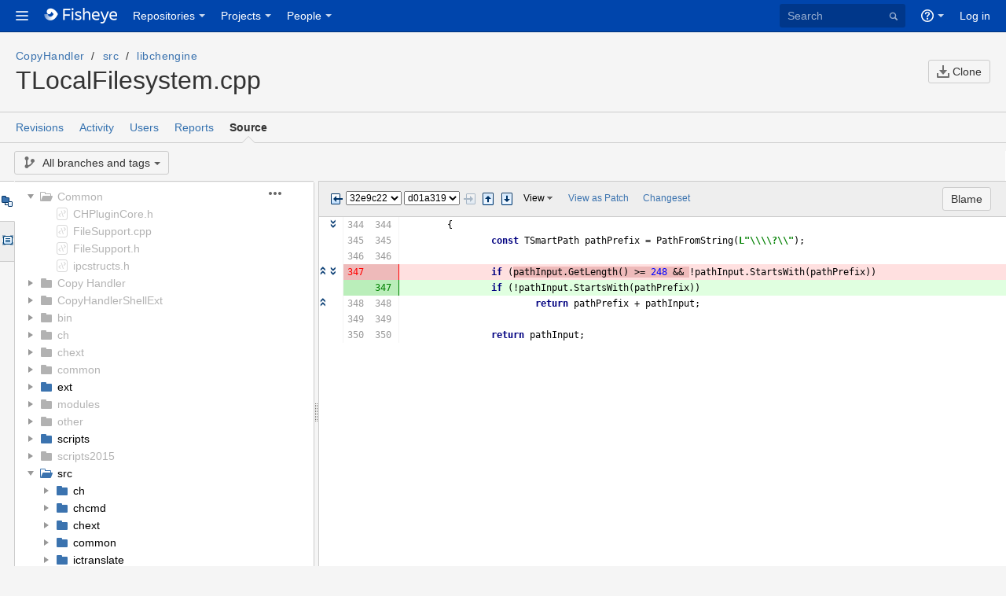

--- FILE ---
content_type: text/html;charset=utf-8
request_url: https://fisheye.copyhandler.com/browse/CopyHandler/src/libchengine/TLocalFilesystem.cpp?r1=32e9c223239ddbe4055bf468e92efe33f90f5f94&r2=d01a31947d9554daf81967dce22b6213e5415fe0
body_size: 13201
content:

































    
        
        
    
    

















































<!DOCTYPE html>
<html>
    <head>
        <meta charset="utf-8">

        <title>Fisheye: Diff - CopyHandler/src/libchengine/TLocalFilesystem.cpp</title>
        
            
        
        












<meta name="application-name" content="fecru" display-name="Fisheye">
<link rel="shortcut icon" href="/static/r869b5/2static/images/favicons/fisheye-16.ico">
<link rel="apple-touch-icon" href="/static/r869b5/2static/images/favicons/fisheye-32.png">
<link rel="icon" href="/static/r869b5/2static/images/favicons/fisheye-32.png" type="image/png">
























<!-- Start WebResourceManager included resources -->
<script>
window.WRM=window.WRM||{};window.WRM._unparsedData=window.WRM._unparsedData||{};window.WRM._unparsedErrors=window.WRM._unparsedErrors||{};
WRM._unparsedData["com.atlassian.plugins.atlassian-plugins-webresource-plugin:context-path.context-path"]="\"\"";
WRM._unparsedData["com.atlassian.analytics.analytics-client:policy-update-init.policy-update-data-provider"]="false";
WRM._unparsedData["com.atlassian.analytics.analytics-client:programmatic-analytics-init.programmatic-analytics-data-provider"]="false";
if(window.WRM._dataArrived)window.WRM._dataArrived();</script>
<link type="text/css" rel="stylesheet" href="/s/2024baa1d65cea0f9b598c7499a6e820-CDN/20220303135339/1/9f0115d08a4518ada5ea07100c4d26bf/_/download/contextbatch/css/fe.file-view,atl.general,-_super/batch.css" data-wrm-key="fe.file-view,atl.general,-_super" data-wrm-batch-type="context" media="all">
<link type="text/css" rel="stylesheet" href="/s/071963bba1dc30251c74ac7b39308354-CDN/20220303135339/1/5.8.15/_/download/batch/com.atlassian.auiplugin:aui-lozenge/com.atlassian.auiplugin:aui-lozenge.css" data-wrm-key="com.atlassian.auiplugin:aui-lozenge" data-wrm-batch-type="resource" media="all">
<link type="text/css" rel="stylesheet" href="/s/071963bba1dc30251c74ac7b39308354-CDN/20220303135339/1/5.8.15/_/download/batch/com.atlassian.auiplugin:aui-badge/com.atlassian.auiplugin:aui-badge.css" data-wrm-key="com.atlassian.auiplugin:aui-badge" data-wrm-batch-type="resource" media="all">
<link type="text/css" rel="stylesheet" href="/s/071963bba1dc30251c74ac7b39308354-CDN/20220303135339/1/5.8.15/_/download/batch/com.atlassian.auiplugin:aui-labels/com.atlassian.auiplugin:aui-labels.css" data-wrm-key="com.atlassian.auiplugin:aui-labels" data-wrm-batch-type="resource" media="all">
<link type="text/css" rel="stylesheet" href="/s/d41d8cd98f00b204e9800998ecf8427e-CDN/20220303135339/1/5.8.15/_/download/batch/com.atlassian.auiplugin:aui-tipsy/com.atlassian.auiplugin:aui-tipsy.css" data-wrm-key="com.atlassian.auiplugin:aui-tipsy" data-wrm-batch-type="resource" media="all">
<link type="text/css" rel="stylesheet" href="/s/071963bba1dc30251c74ac7b39308354-CDN/20220303135339/1/5.8.15/_/download/batch/com.atlassian.auiplugin:aui-tooltips/com.atlassian.auiplugin:aui-tooltips.css" data-wrm-key="com.atlassian.auiplugin:aui-tooltips" data-wrm-batch-type="resource" media="all">
<link type="text/css" rel="stylesheet" href="/s/d41d8cd98f00b204e9800998ecf8427e-CDN/20220303135339/1/5.4.27/_/download/batch/com.atlassian.applinks.applinks-plugin:applinks-public/com.atlassian.applinks.applinks-plugin:applinks-public.css" data-wrm-key="com.atlassian.applinks.applinks-plugin:applinks-public" data-wrm-batch-type="resource" media="all">
<link type="text/css" rel="stylesheet" href="/s/d41d8cd98f00b204e9800998ecf8427e-CDN/20220303135339/1/1.1.7/_/download/batch/com.atlassian.plugins.issue-status-plugin:issue-status-resources/com.atlassian.plugins.issue-status-plugin:issue-status-resources.css" data-wrm-key="com.atlassian.plugins.issue-status-plugin:issue-status-resources" data-wrm-batch-type="resource" media="all">
<link type="text/css" rel="stylesheet" href="/s/071963bba1dc30251c74ac7b39308354-CDN/20220303135339/1/5.8.15/_/download/batch/com.atlassian.auiplugin:aui-select2/com.atlassian.auiplugin:aui-select2.css" data-wrm-key="com.atlassian.auiplugin:aui-select2" data-wrm-batch-type="resource" media="all">
<link type="text/css" rel="stylesheet" href="/s/85aded984d32e6df43893124b5aff573-CDN/20220303135339/1/3.0.4/_/download/batch/com.atlassian.integration.jira.jira-integration-plugin:fields/com.atlassian.integration.jira.jira-integration-plugin:fields.css" data-wrm-key="com.atlassian.integration.jira.jira-integration-plugin:fields" data-wrm-batch-type="resource" media="all">
<link type="text/css" rel="stylesheet" href="/s/85aded984d32e6df43893124b5aff573-CDN/20220303135339/1/3.0.4/_/download/batch/com.atlassian.integration.jira.jira-integration-plugin:transition-form/com.atlassian.integration.jira.jira-integration-plugin:transition-form.css" data-wrm-key="com.atlassian.integration.jira.jira-integration-plugin:transition-form" data-wrm-batch-type="resource" media="all">
<link type="text/css" rel="stylesheet" href="/s/426098d71d6a8ab3200011488477c99f-CDN/20220303135339/1/3.0.4/_/download/batch/com.atlassian.integration.jira.jira-integration-plugin:jira-issues-dialog/com.atlassian.integration.jira.jira-integration-plugin:jira-issues-dialog.css" data-wrm-key="com.atlassian.integration.jira.jira-integration-plugin:jira-issues-dialog" data-wrm-batch-type="resource" media="all">
<!--[if lte IE 8]>
<link type="text/css" rel="stylesheet" href="/s/426098d71d6a8ab3200011488477c99f-CDN/20220303135339/1/3.0.4/_/download/batch/com.atlassian.integration.jira.jira-integration-plugin:jira-issues-dialog/com.atlassian.integration.jira.jira-integration-plugin:jira-issues-dialog.css?conditionalComment=lte+IE+8" data-wrm-key="com.atlassian.integration.jira.jira-integration-plugin:jira-issues-dialog" data-wrm-batch-type="resource" media="all">
<![endif]-->
<script type="text/javascript" src="/s/d41d8cd98f00b204e9800998ecf8427e-CDN/20220303135339/1/173b513c9bef01eee50a305da5770c38/_/download/contextbatch/js/_super/batch.js" data-wrm-key="_super" data-wrm-batch-type="context" data-initially-rendered></script>
<script type="text/javascript" src="/s/e6a8c2f27597236197cbed9b67c58bef-CDN/20220303135339/1/9f0115d08a4518ada5ea07100c4d26bf/_/download/contextbatch/js/fe.file-view,atl.general,-_super/batch.js?locale=en-US" data-wrm-key="fe.file-view,atl.general,-_super" data-wrm-batch-type="context" data-initially-rendered></script>
<script type="text/javascript" src="/s/d41d8cd98f00b204e9800998ecf8427e-CDN/20220303135339/1/5.8.15/_/download/batch/com.atlassian.auiplugin:internal-jquery-ui-datepicker/com.atlassian.auiplugin:internal-jquery-ui-datepicker.js" data-wrm-key="com.atlassian.auiplugin:internal-jquery-ui-datepicker" data-wrm-batch-type="resource" data-initially-rendered></script>
<script type="text/javascript" src="/s/d41d8cd98f00b204e9800998ecf8427e-CDN/20220303135339/1/5.8.15/_/download/batch/com.atlassian.auiplugin:jquery-ui-other/com.atlassian.auiplugin:jquery-ui-other.js" data-wrm-key="com.atlassian.auiplugin:jquery-ui-other" data-wrm-batch-type="resource" data-initially-rendered></script>
<script type="text/javascript" src="/s/d41d8cd98f00b204e9800998ecf8427e-CDN/20220303135339/1/5.8.15/_/download/batch/com.atlassian.auiplugin:aui-tipsy/com.atlassian.auiplugin:aui-tipsy.js" data-wrm-key="com.atlassian.auiplugin:aui-tipsy" data-wrm-batch-type="resource" data-initially-rendered></script>
<script type="text/javascript" src="/s/d41d8cd98f00b204e9800998ecf8427e-CDN/20220303135339/1/5.8.15/_/download/batch/com.atlassian.auiplugin:aui-tooltips/com.atlassian.auiplugin:aui-tooltips.js" data-wrm-key="com.atlassian.auiplugin:aui-tooltips" data-wrm-batch-type="resource" data-initially-rendered></script>
<script type="text/javascript" src="/s/d41d8cd98f00b204e9800998ecf8427e-CDN/20220303135339/1/5.4.27/_/download/batch/com.atlassian.applinks.applinks-plugin:lodash-amd/com.atlassian.applinks.applinks-plugin:lodash-amd.js" data-wrm-key="com.atlassian.applinks.applinks-plugin:lodash-amd" data-wrm-batch-type="resource" data-initially-rendered></script>
<script type="text/javascript" src="/s/d41d8cd98f00b204e9800998ecf8427e-CDN/20220303135339/1/5.4.27/_/download/batch/com.atlassian.applinks.applinks-plugin:applinks-lib/com.atlassian.applinks.applinks-plugin:applinks-lib.js" data-wrm-key="com.atlassian.applinks.applinks-plugin:applinks-lib" data-wrm-batch-type="resource" data-initially-rendered></script>
<script type="text/javascript" src="/s/d41d8cd98f00b204e9800998ecf8427e-CDN/20220303135339/1/5.4.27/_/download/batch/com.atlassian.applinks.applinks-plugin:applinks-public/com.atlassian.applinks.applinks-plugin:applinks-public.js" data-wrm-key="com.atlassian.applinks.applinks-plugin:applinks-public" data-wrm-batch-type="resource" data-initially-rendered></script>
<script type="text/javascript" src="/s/99914b932bd37a50b983c5e7c90ae93b-CDN/20220303135339/1/5.8.15/_/download/batch/com.atlassian.auiplugin:aui-trigger/com.atlassian.auiplugin:aui-trigger.js?locale=en-US" data-wrm-key="com.atlassian.auiplugin:aui-trigger" data-wrm-batch-type="resource" data-initially-rendered></script>
<script type="text/javascript" src="/s/99914b932bd37a50b983c5e7c90ae93b-CDN/20220303135339/1/5.8.15/_/download/batch/com.atlassian.auiplugin:aui-inline-dialog2/com.atlassian.auiplugin:aui-inline-dialog2.js?locale=en-US" data-wrm-key="com.atlassian.auiplugin:aui-inline-dialog2" data-wrm-batch-type="resource" data-initially-rendered></script>
<script type="text/javascript" src="/s/99914b932bd37a50b983c5e7c90ae93b-CDN/20220303135339/1/1.1.7/_/download/batch/com.atlassian.plugins.issue-status-plugin:issue-status-resources/com.atlassian.plugins.issue-status-plugin:issue-status-resources.js?locale=en-US" data-wrm-key="com.atlassian.plugins.issue-status-plugin:issue-status-resources" data-wrm-batch-type="resource" data-initially-rendered></script>
<script type="text/javascript" src="/s/d41d8cd98f00b204e9800998ecf8427e-CDN/20220303135339/1/5.8.15/_/download/batch/com.atlassian.auiplugin:aui-select2/com.atlassian.auiplugin:aui-select2.js" data-wrm-key="com.atlassian.auiplugin:aui-select2" data-wrm-batch-type="resource" data-initially-rendered></script>
<script type="text/javascript" src="/s/c1b1d8d7ef6a6d9dbba566242b4d5061-CDN/20220303135339/1/3.0.4/_/download/batch/com.atlassian.integration.jira.jira-integration-plugin:fields/com.atlassian.integration.jira.jira-integration-plugin:fields.js?locale=en-US" data-wrm-key="com.atlassian.integration.jira.jira-integration-plugin:fields" data-wrm-batch-type="resource" data-initially-rendered></script>
<script type="text/javascript" src="/s/c1b1d8d7ef6a6d9dbba566242b4d5061-CDN/20220303135339/1/3.0.4/_/download/batch/com.atlassian.integration.jira.jira-integration-plugin:transition-form/com.atlassian.integration.jira.jira-integration-plugin:transition-form.js?locale=en-US" data-wrm-key="com.atlassian.integration.jira.jira-integration-plugin:transition-form" data-wrm-batch-type="resource" data-initially-rendered></script>
<script type="text/javascript" src="/s/c1b1d8d7ef6a6d9dbba566242b4d5061-CDN/20220303135339/1/3.0.4/_/download/batch/com.atlassian.integration.jira.jira-integration-plugin:jira-issues-dialog/com.atlassian.integration.jira.jira-integration-plugin:jira-issues-dialog.js?locale=en-US" data-wrm-key="com.atlassian.integration.jira.jira-integration-plugin:jira-issues-dialog" data-wrm-batch-type="resource" data-initially-rendered></script>
<script type="text/javascript" src="/s/d41d8cd98f00b204e9800998ecf8427e-CDN/20220303135339/1/1.0/_/download/batch/fecru.webresources:xsrf/fecru.webresources:xsrf.js" data-wrm-key="fecru.webresources:xsrf" data-wrm-batch-type="resource" data-initially-rendered></script>

<!-- End WebResourceManager included resources -->
<script type="text/javascript" src="/static/r869b5/concat.commonScriptAndStyleIncludes.334abc1825e8b8d6c2fb4a38c365c4a7.cache.js"></script>

<link type="text/css" rel="stylesheet" href="/static/r869b5/2static/style/concat.commonScriptAndStyleIncludes.4d5a517ce513233f062794fd33e309f8.cache.css">
<link type="text/css" rel="stylesheet" href="/static/r869b5/2static/style/jquery/theme/concat.commonScriptAndStyleIncludes.54ff45406887c7698534445611f083dc.cache.css">
<link type="text/css" rel="stylesheet" href="/static/r869b5/2static/style/concat.commonScriptAndStyleIncludes.8d36e5ce850f0d174bd955c6a0a0b802.cache.css">
<link type="text/css" rel="stylesheet" href="/static/r869b5/css/concat.commonScriptAndStyleIncludes.f1b977442c2d358b4b8cb85da0727569.cache.css">
<link type="text/css" rel="stylesheet" href="/static/r869b5/2static/style/concat.commonScriptAndStyleIncludes.5ac4846fff62cbacc28db6027e7c1b3e.cache.css">
<link type="text/css" rel="stylesheet" href="/static/r869b5/2static/style/components/concat.commonScriptAndStyleIncludes.a2935706994749e51a0a97aa5ed84c09.cache.css">
<link type="text/css" rel="stylesheet" href="/static/r869b5/2static/style/jquery/plugin/concat.commonScriptAndStyleIncludes.f3f5b1ba768fed813e974d6ac559c5c2.cache.css">
<link type="text/css" rel="stylesheet" href="/static/r869b5/2static/style/concat.commonScriptAndStyleIncludes.b77ee58b99c9c3b346dfafd03580e7c5.cache.css">
<link type="text/css" rel="stylesheet" href="/static/r869b5/2static/style/third-party-plugins/concat.commonScriptAndStyleIncludes.a7ef6fdaefa62179d39db56feed2f36c.cache.css">


 
 

 
 
 
 
 
 
 
 
 
 
 
 
 

  
 
 
 
 
 
 
 
 
 
 
 
 
 
  
 
 
 
 
 
 
 
 
 
 
 
 
 
 
 
 
 
 
 
 
 
 
 
 

<!-- @ADG -->


 
 
 
 
 
 
 
 
 
 
 
 
 

 
 
 
 


 




<script type="text/x-template" title="share-content-popup">
    <form action="#" method="post" class="aui share-content-popup">
        <fieldset class="share-content-popup">
            <div class="autocomplete-user-target">
                <div class="fecru-autocomplete-wrapper">
                    <input id="share-user-input" type="text" name="share-user-input" class="text ac_input" value=""
                           autocomplete="off" placeholder="Enter user name or email address" />
                    <span class="fecru-autocomplete-dropdown-icon">&nbsp;</span>
                </div>
            </div>
            <ol class="recipients">
            </ol>
            <textarea class="textarea" id="share-dialog-note" placeholder="Add an optional note"></textarea>
        </fieldset>
        <div class="share-dialog-button-panel">
            <div class="share-dialog-progress-messages"></div>
            <button type="button" id="share-submit-button" class="aui-button aui-style" aria-disabled="true" >Send</button>
            <a class="close-dialog">Cancel</a>
        </div>
    </form>
</script>

<script type="text/x-template" title="share-content-popup-recipient-user">
    <li data-user="{id}" style="display: none">
        <span>
            <img src="{avatarUrl}" title="{id}" />
            <span title="{displayPrimary}" class="recipient-username-wrapped">{displayPrimary}</span>
            <span class="remove-recipient"/>
        </span>
    </li>
</script>

<script type="text/x-template" title="share-content-popup-recipient-email">
    <li data-email="{email}" style="display: none">
        <span>
            <img src="/static/r869b5/images/unknownavatar.png" title="{email}" />
            <span title="{displayPrimary}" class="recipient-username-wrapped">{email}</span>
            <span class="remove-recipient"/>
        </span>
    </li>
</script>





<link type="text/css" rel="stylesheet" href="/static/r869b5/2static/style/concat.style.fdd66e914538fe557415e9d36de4aa23.cache.css">
<link type="text/css" rel="stylesheet" href="/static/r869b5/2static/style/controls/concat.style.21dafb3ef750c4e28fbd8548de50d275.cache.css">
<link type="text/css" rel="stylesheet" href="/static/r869b5/2static/style/jquery/plugin/concat.style.6501443aa73000eec3fe9dbd29194357.cache.css">
<link type="text/css" rel="stylesheet" href="/static/r869b5/2static/style/components/concat.style.721902963af3fbb0f44aa85fb0a8fcdc.cache.css">
<link type="text/css" rel="stylesheet" href="/static/r869b5/2static/style/cru/concat.style.898b6a65398d306365e5b37c54b8834b.cache.css">


 
 
 
 
 
 
 
 
 
 
 
 
 
 
 
 
 
 
 
 
 
 

<!--[if IE]>
<link type="text/css" rel="stylesheet" href="/static/r869b5/2static/style/style-ie.css">
<style>/* IE6, IE7, IE8: moved inline from fancybox-overrides.css as IE does not respect relative paths from the CSS file. See FE-3015. */
.fancybox-ie .fancybox-bg { background: transparent !important; }
.fancybox-ie #fancybox-bg-n { filter: progid:DXImageTransform.Microsoft.AlphaImageLoader(src='/static/r869b5/2static/images/jquery/plugin/fancybox/fancy_shadow_n.png', sizingMethod='scale'); }
.fancybox-ie #fancybox-bg-ne { filter: progid:DXImageTransform.Microsoft.AlphaImageLoader(src='/static/r869b5/2static/images/jquery/plugin/fancybox/fancy_shadow_ne.png', sizingMethod='scale'); }
.fancybox-ie #fancybox-bg-e { filter: progid:DXImageTransform.Microsoft.AlphaImageLoader(src='/static/r869b5/2static/images/jquery/plugin/fancybox/fancy_shadow_e.png', sizingMethod='scale'); }
.fancybox-ie #fancybox-bg-se { filter: progid:DXImageTransform.Microsoft.AlphaImageLoader(src='/static/r869b5/2static/images/jquery/plugin/fancybox/fancy_shadow_se.png', sizingMethod='scale'); }
.fancybox-ie #fancybox-bg-s { filter: progid:DXImageTransform.Microsoft.AlphaImageLoader(src='/static/r869b5/2static/images/jquery/plugin/fancybox/fancy_shadow_s.png', sizingMethod='scale'); }
.fancybox-ie #fancybox-bg-sw { filter: progid:DXImageTransform.Microsoft.AlphaImageLoader(src='/static/r869b5/2static/images/jquery/plugin/fancybox/fancy_shadow_sw.png', sizingMethod='scale'); }
.fancybox-ie #fancybox-bg-w { filter: progid:DXImageTransform.Microsoft.AlphaImageLoader(src='/static/r869b5/2static/images/jquery/plugin/fancybox/fancy_shadow_w.png', sizingMethod='scale'); }
.fancybox-ie #fancybox-bg-nw { filter: progid:DXImageTransform.Microsoft.AlphaImageLoader(src='/static/r869b5/2static/images/jquery/plugin/fancybox/fancy_shadow_nw.png', sizingMethod='scale'); }
</style>
<![endif]-->


<script type="text/javascript" src="/static/r869b5/concat.jquery.f9987a607431b33c63fc5ec3cab197d6.cache.js"></script>




 
 
 
 
 



<script type="text/javascript">jQuery.noConflict();</script>

<script type="text/javascript" src="/static/r869b5/concat.fecru.eb66fd1851ab5122d202b4bc05780f58.cache.js"></script>

<link type="text/css" rel="stylesheet" href="/static/r869b5/2static/style/cru/concat.fecru.dfdc6ded647595a8bc0d49ca7d1c57b4.cache.css">



 
 
 
 
 
 
 
 
 


 
 
 
 
 
 
 


 
 
 
 


<!--[if IE]>
<script type="text/javascript" src="/static/r869b5/2static/script/fecru/ie.js"></script>
<![endif]-->






<script type="text/javascript">
    window.FECRU = window.FECRU || {};
    FECRU.pageContext = "";
    FECRU.staticDirectory = "static/r869b5";
    FECRU.userTimeZoneOffset = "60";
    FECRU.userTimeZone = "Europe/Warsaw";
    FECRU.isAnon = true;
    FECRU.isFishEye = true;
    FECRU.isCrucible = false;
    FECRU.isJiraIntegrationPluginEnabled = true;
    FECRU.isSelectionHistoryEnabled = false;
    FECRU.initialInProductHelpProperties = {};
</script>



        
    </head>
    <body id="section-iframe" class="brancher ">
        <div id="page">
            <div id="stp-licenseStatus-banner-container"></div>
            <div id="masthead">
                
            
                
                
            
            
        
        









































    
    
        
    
    
    
    





    
        
    
    




    
        
        
        
            
        
    




<div class="system-messages">
    










    
        
            
                






    
    
        
        
        
    



            
            
        
    

    
        















        










    
</div>


    









<header id="header" role="banner">
    <nav class="aui-header aui-dropdown2-trigger-group" role="navigation"><div class="aui-header-inner"><div class="aui-header-before"><a class=" aui-dropdown2-trigger app-switcher-trigger" aria-controls="app-switcher" aria-haspopup="true" role="button" tabindex="0" data-aui-trigger href="#app-switcher"><span class="aui-icon aui-icon-small aui-iconfont-appswitcher">Linked Applications</span></a><div id="app-switcher" class="aui-dropdown2 aui-style-default" role="menu" aria-hidden="true" data-is-switcher="true" data-environment="{&quot;isUserAdmin&quot;:false,&quot;isAppSuggestionAvailable&quot;:false,&quot;isSiteAdminUser&quot;:false}"><div role="application"><div class="app-switcher-loading">Loading&hellip;</div></div></div></div><div class="aui-header-primary"><h1 id="logo" class="aui-header-logo aui-header-logo-fisheye"><a href="/"><span class="aui-header-logo-device"></span></a></h1><ul class="aui-nav" id="main-nav">
                
                    <li>
                    

















<div id="source-dropdown" class="aui-dropdown2 aui-style-default" aria-hidden="true"
        
        >
    
                                    <div class="aui-dropdown2-section source-dropdown-current">
                                        <strong>Current repository</strong>
                                        <input type="hidden" name="currentRepositoryName" value="CopyHandler" />
                                        <ul>
                                            <li>
                                                















    




    
        
        <a href="/changelog/CopyHandler"
           class=""
           title="CopyHandler"
           data-repository-name="CopyHandler">
            CopyHandler
        </a>
    
    



                                            </li>
                                        </ul>
                                    </div>
                                
                                <div class="aui-dropdown2-section">
                                    <ul>
                                        <li>
                                            <a href="/browse">All repositories</a>
                                        </li>
                                    </ul>
                                </div>
    <div class="dropdown2-loading" style="display: none"></div>
</div>



<a href="/browse" aria-owns="source-dropdown" aria-haspopup="true" class="aui-dropdown2-trigger aui-style-default ">
    
    
        
        
            Repositories
        
    


</a>



                    </li>
                
                <li>
                

















<div id="projects-dropdown" class="aui-dropdown2 aui-style-default" aria-hidden="true"
        
        >
    
                                <div class="aui-dropdown2-section">
                                    <ul>
                                        <li>
                                            <a href="/projects">All projects</a>
                                        </li>
                                    </ul>
                                </div>
    <div class="dropdown2-loading" style="display: none"></div>
</div>



<a href="/projects" aria-owns="projects-dropdown" aria-haspopup="true" class="aui-dropdown2-trigger aui-style-default ">
    
    
        
        
            Projects
        
    


</a>



                </li>
                <li>
                

















<div id="people-dropdown" class="aui-dropdown2 aui-style-default" aria-hidden="true"
        
        >
    <div class="aui-dropdown2-section">
                                    <ul>
                                        <li>
                                            <a href="/users">All users</a>
                                        </li>
                                    </ul>
                                </div>
    <div class="dropdown2-loading" style="display: none"></div>
</div>



<a href="/users" aria-owns="people-dropdown" aria-haspopup="true" class="aui-dropdown2-trigger aui-style-default ">
    
    
        
        
            People
        
    


</a>



                </li>
                

            

            
            
            </ul></div><div class="aui-header-secondary"><ul class="aui-nav">
                
                    <form id="quicknav-form" class="aui-quicksearch" action="/qsearch">
    <input name="q" id="quicknav-input" type="text" autocomplete="off" placeholder="Search"/>
</form>
                
                <li>
                    
                        
                        
                        
                        
                        
                        
                        
                        
                    
                    
                    
                    
                    
                    

















<div id="help-menu-link-content" class="aui-dropdown2 aui-style-default" aria-hidden="true"
        
        >
    
                                    <div class="aui-dropdown2-section">
                                        <strong>Fisheye</strong>
                                        <ul class="aui-list-truncate">
                                            <li><a target="_help" href="https://docs.atlassian.com/fisheye/docs-048/Fisheye+Documentation+Home">Help</a></li>
                                            <li><a target="_help" href="https://community.atlassian.com/t5/tag/fisheye/tg-p">Atlassian Community</a></li>
                                            <li><a target="_whatsnew" href="https://docs.atlassian.com/fisheye/docs-048/Fisheye+releases">What's new</a></li>
                                        </ul>
                                    </div>
                                
                                
                                <div class="aui-dropdown2-section">
                                    <ul class="aui-list-truncate">
                                        <li><a href="#" id="masthead-about-link"
                                                >About Fisheye</a></li>
                                    </ul>
                                </div>
    <div class="dropdown2-loading" style="display: none"></div>
</div>



<a href="" aria-owns="help-menu-link-content" aria-haspopup="true" class="aui-dropdown2-trigger aui-style-default ">
    
    
        
            <span class="aui-icon aui-icon-small aui-iconfont-help">Help</span>
        
        
    


</a>



                </li>
            

                

                
                    <li id="user-options" title="">
                        
                            
                                
                                    
                                
                                <input type="hidden" id="origUrl" value="/browse/CopyHandler/src/libchengine/TLocalFilesystem.cpp%3Fr1%3D32e9c223239ddbe4055bf468e92efe33f90f5f94%26r2%3Dd01a31947d9554daf81967dce22b6213e5415fe0">
                                <a id="login-link" class="lnk"
                                   href="/login?origUrl=/browse/CopyHandler/src/libchengine/TLocalFilesystem.cpp%3Fr1%3D32e9c223239ddbe4055bf468e92efe33f90f5f94%26r2%3Dd01a31947d9554daf81967dce22b6213e5415fe0">
                                    Log in
                                </a>
                            
                        
                        
                    </li>

                
            
            </ul></div></div><!-- .aui-header-inner--></nav><!-- .aui-header -->
</header>






    <script type="text/x-template" title="create-issue-form">
    <div class="create-issue-wrapper">
        <form class="aui long-label">
            <fieldset class="create-issue-form-fieldset inline">
                {fields}
            </fieldset>
        </form>
    </div>
</script>
<script type="text/x-template" title="credentials-required">
    <div class="aui-message warning shadowed ril-credentials-required">
        <span class="aui-icon icon-warning"></span>
        <strong>Credentials required</strong> <br>
        <a href="{authUri}" target="_empty">
            Authenticate with {applicationLinkName}
        </a>
    </div>
</script>
<script type="text/x-template" title="create-issue-form-field">
    <div class="field-group {fieldType}">
        {field}
    </div>
</script>
<script type="text/x-template" title="jira-issuefield-group">
    <div class="field-group jira-issuefield">
        {field}
    </div>
</script>
<script type="text/x-template" title="create-issue-select">
    <label>{label}<span class="aui-icon icon-required required"></span></label>
    <select class='{cssClass}' name='{name}'>{options}</select>
</script>
<script type="text/x-template" title="create-issue-field">
    <label>{label}<span class="aui-icon icon-required {requiredClass}"></span></label>
    <input type="text" value="{value}" name="{name}" class="create-issue-field {extraClass}"/>
</script>
<script type="text/x-template" title="create-issue-field-textarea">
    <label>{label}<span class="aui-icon icon-required {requiredClass}"></span></label>
    <textarea name="{name}" class="create-issue-field textarea long-field {extraClass}">{value}</textarea>
</script>
<script type="text/x-template" title="create-issue-assignee">
    <label for="issue-assignee">Assignee<span class="aui-icon icon-required {requiredClass}"></span></label>
    <select id="issue-assignee" class='create-issue-assignee'>{options}</select>
</script>
<script type="text/x-template" title="create-issue-option">
    <option value="{value}" {selected}>{display}</option>
</script>
<script type="text/x-template" title="create-issue-optgroup">
	<optgroup label="{name}"></optgroup>
</script>
<script type="text/x-template" title="create-issue-button">
    <div class="buttons-container right">
        <div class="buttons">
            <input class="button submit create-issue-submit" type="submit" value="Create" style="margin-top: 10px;">
        </div>
    </div>
</script>
<script type="text/x-template" title="display-issue">
    <span class="jira-issue-lazy-load" data-jira-key="{issueKey}" data-jira-issue-lazy-load="true" data-hide-issue-title="true">
        <div class="jira-title jira-icon">
            <a href="{contextPath}/action/jira-issue.do?key={issueKey}" class="jira-link jira-hover-trigger">{issueKey}</a>
        </div>
    </span>
</script>
<script type="text/x-template" title="transition-issue-toolbar">
    <span class="aui-toolbar">
        <ul class="toolbar-group">
            <li class="toolbar-item toolbar-splitbutton dd-allocated">
                <a class="transition-issue-trigger toolbar-trigger main-action-trigger"
                   data-transition-id="{transitionId}">
                    {transitionDisplay}
                </a>

                <div class="aui-dd-parent" style="">
                    <a class="toolbar-trigger aui-dd-trigger" href="#" title="Other transitions">
                        <span class="icon icon-dropdown"></span>
                    </a>
                    <ul class="aui-dropdown aui-dropdown-right aui-box-shadow hidden" style="top: 24px; ">
                        {otherTransitionsDropdowns}
                    </ul>
                </div>
            </li>
        </ul>
    </span>
</script>
<script type="text/x-template" title="transition-issue-other-dropdown-list-item">
    <li class="dropdown-item">
        <a class="issue-workflow-transition" data-transition-id="{transitionId}">
            {transitionDisplay}
        </a>
    </li>
</script>

<script type="text/x-template" title="issue-create-error-message">
    <div class="aui-message error shadowed">
        <span class="aui-icon icon-error"></span>
        {message}
    </div>
</script>
<script type="text/x-template" title="oauth-failed-completely-error">
    <div class="aui-message error shadowed">
        <p class="title">
            <span class="aui-icon icon-error"></span>
            <strong>{title}</strong>
        </p>
        <p>Oauth Failed. Please refresh the page. <br> {innerMsg}</p>
    </div>
</script>
<script type="text/x-template" title="issue-creation-spinner">
    <div class="spinner-container {containerClass}">
        <label>&nbsp;</label>
        <span class="spinner">
            <img src="{contextPath}/currentstatic/2static/images/blank.gif">
        </span>
    </div>
</script>
<script type="text/x-template" title="jira-assignee-link">
    <a href="{serverDisplayUrl}/secure/ViewProfile.jspa?name={assigneeUsername}">{assigneeDisplayName}</a>
</script>
<script type="text/x-template" title="jira-issue-summary-row-empty">
    <tr data-jira-issue-key="{issueKey}" class="jira-issues-report-row">
        <td>
        <span class="jira-title jira-title-detailed jira-icon jira-hover-trigger">
            <a class="jira-link" href="/action/jira-issue.do?key={issueKey}">{issueKey}</a>
        </span>
        </td>
        <td></td>
        <td></td>
        <td></td>
    </tr>
</script>
<script type="text/x-template" title="jira-issue-summary-row">
    <td>
        <span class="jira-title jira-title-detailed jira-icon jira-hover-trigger" style="background: url({iconUrl}) no-repeat;">
            <a class="jira-link" href="{displayUrl}">{issueKey}</a>
        </span>
    </td>
    <td>{summary}</td>
    <td class="status-lozenge status-{statusClassName}">{status}</td>
    <td>{assigneeHtml}</td>
</script>
<script type="text/x-template" title="jira-issue-summary-row-error">
    <td>
        <span class="jira-title jira-title-detailed jira-icon jira-hover-trigger">
            <a class="jira-link" href="{issueLink}">{issueKey}</a>
        </span>
    </td>
    <td><em style="color: #575757">{errorMessage}</em></td>
    <td></td>
    <td></td>
</script>
<script type="text/x-template" title="jira-issue-summary-oauth-error">
    <div class="aui-message warning closeable shadowed">
        <span class="aui-icon icon-warning"></span>
        <strong>Credentials Required:</strong> <br>
        <a class="comment-applink"
           href="{credentialsRequiredAuthorizationUri}"
           onclick="FECRU.HOVER.invalidateCache(FECRU.HOVER.CACHE_FOREVER);">
            Authenticate with {applinkName}
        </a>
    </div>
</script>



<script type="text/javascript">
    FECRU.INFO.set({
        isPipelined: false,
        repoName: "CopyHandler"
    });
</script>



            </div>
            <div id="atlas" >

            
                
                
                
                <div id="content" class="content-explorer browsepage">
                    <header class="aui-page-header"><div class="aui-page-header-inner">
                            <div class="aui-page-header-main">
                














<div id="header-file" class="header ">
    








<h3 class="breadcrumbs">
    <span class="crumbs">

    
        
            
                <a href="/browse/CopyHandler"
                   title="">CopyHandler</a>
            
            
        
        <span>/</span>
    
        
            
                <a href="/browse/CopyHandler/src"
                   title="src">src</a>
            
            
        
        <span>/</span>
    
        
            
                <a href="/browse/CopyHandler/src/libchengine"
                   title="src/libchengine">libchengine</a>
            
            
        
        
    

    </span>
    
</h3>



    
    
        
        
            <div class="copy">
                <h1><span>TLocalFilesystem.cpp</span></h1>
            </div>
        
    
</div>

            </div><!-- .aui-page-header-main -->
        <div class="aui-page-header-actions">
                <div id="page-actions" class="aui-buttons">
                        






























    
    









<div class="aui-buttons aui-style">
    
        










    <a id="checkout-url" class="aui-button aui-style">
        <span class="aui-icon aui-icon-small aui-iconfont-devtools-clone"></span>
            Clone
        <script type="text/x-template" title="checkout-url-content">
            <div id="checkout-url-content">
                <form class="aui">
                    <div class="checkout-info">
                        
                        
                        
                            <div class="other-scm">
                                <div class="field-group">
                                    <input type="text" readonly
                                           value="git clone https://dev.copyhandler.com/git/copyhandler.git"
                                           class="text text__fixed-font-size"
                                           data-url-start="10"
                                           
                                            /><button type="button" class="aui-button copy"
                                        ><span class="aui-icon"></span></button>
                                </div>
                            </div>
                        
                        
                    </div>
                    
                        <div class="source-tree">
                            <div>
                                <a href="sourcetree://cloneRepo/https://dev.copyhandler.com/git/copyhandler.git" class="aui-button aui-style aui-button-primary">
                                    Clone in Sourcetree
                                </a>
                            </div>
                            <p class="windows-text">
                                <a href="https://www.sourcetreeapp.com/?utm_source=internal&amp;utm_medium=link&amp;utm_campaign=clone_repo_win" target="_blank">Atlassian Sourcetree</a>
                                is a free Git and Mercurial client for Windows.
                            </p>
                            <p class="mac-text">
                                <a href="https://www.sourcetreeapp.com/?utm_source=internal&amp;utm_medium=link&amp;utm_campaign=clone_repo_mac" target="_blank">Atlassian Sourcetree</a>
                                is a free Git and Mercurial client for Mac.
                            </p>
                        </div>
                    
                </form>
            </div>
        </script>
        <script type="text/javascript">
            ;(function($) {
                AJS.$(function () {
                    var dialogContent = AJS.template.load('checkout-url-content').fill();
                    var isInitialised = false;
                    var isInitClipboard = false;


                    var checkoutUrlDialog = AJS.InlineDialog($('#checkout-url'), "checkoutUrlDialog",
                        function(content, trigger, showPopup) {
                            if (!isInitialised) {
                                isInitialised = true;
                                content.html(dialogContent);
                                var $dialogContent = $('#checkout-url-content');

                                var userAgent = navigator.userAgent;
                                if (/Windows/i.test(userAgent)) {
                                    $dialogContent.find('.mac-text').remove();
                                    $dialogContent.find('.source-tree').show();
                                } else if (/Macintosh/i.test(userAgent)) {
                                    $dialogContent.find('.windows-text').remove();
                                    $dialogContent.find('.source-tree').show();
                                }

                                showPopup();

                                var initClipboard = function() {
                                    if (!isInitClipboard) {
                                        var id = 0;
                                        var copyToClipboard = function(textInput) {
                                            textInput.select();
                                            document.execCommand("copy");
                                        };
                                        $dialogContent.find('button.copy').each(function () {
                                            var copyButtonThis = this;
                                            var textInput = $(copyButtonThis).parent().find('.text');

                                            copyButtonThis.hint = AJS.InlineDialog($(copyButtonThis), 'clipboard-hint-' + (id++), function (content, trigger, showPopup) {
                                                copyButtonThis.$content = content.html('Copy to clipboard');
                                                copyButtonThis.$content.click(copyButtonThis.hint.hide);

                                                showPopup();
                                            }, {
                                                closeOthers: false,
                                                hideDelay: 500,
                                                width: 130
                                            });

                                            var prevHint, hideHintTimer;
                                            $(copyButtonThis)
                                                .on('mouseout', function() {
                                                    prevHint && prevHint.hide();
                                                })
                                                .on('mouseover', function () {
                                                    var thisButton = this;
                                                    prevHint && prevHint.hide();
                                                    thisButton.$content && thisButton.$content.html('Copy to clipboard');
                                                    thisButton.hint.show();
                                                    clearTimeout(hideHintTimer);
                                                    prevHint = thisButton.hint;
                                                })
                                                .on('click', function () {
                                                    copyToClipboard(textInput);
                                                    var thisButton = this;
                                                    thisButton.hint.show();
                                                    thisButton.$content && thisButton.$content.html('Successfully copied');
                                                    clearTimeout(hideHintTimer);
                                                    hideHintTimer = setTimeout(function () {
                                                        thisButton.hint.hide();
                                                    }, 1500);
                                                });

                                            textInput.on('click', function() {
                                                copyToClipboard(textInput);
                                            });
                                        });
                                        isInitClipboard = true;
                                    }
                                };
                                $dialogContent.on('mouseenter', function() {
                                    initClipboard();
                                    $dialogContent.off('mouseenter');
                                });
                                setTimeout(initClipboard, 100);
                            }
                            return false;
                    }, {
                                // inline dialog's options
                                width: 360,
                                noBind: true,
                                hideDelay: 1000000
                            });

                    $('#checkout-url').click(function() {
                        if ($('#checkout-url-content').is(':visible')) {
                            checkoutUrlDialog.hide();
                        } else {
                            checkoutUrlDialog.show();
                        }
                    });
                });
            })(AJS.$);
        </script>
    </a>


                                









    

    

    
</div>


                    </div>
            </div><!-- .aui-page-header-actions -->
                        </div><!-- .aui-page-header-inner --></header><!-- .aui-page-header -->
                    
                        <nav class="aui-navgroup aui-navgroup-horizontal">
                            <div class="aui-navgroup-inner">
                                <div class="aui-navgroup-primary">
                                    <ul class="aui-nav">
                                        



























    


    
    













    









    
    
    
    
    
    
        
    
    



<li class=""><a
        class="" href="/browse/CopyHandler/src/libchengine/TLocalFilesystem.cpp?focusedRev=d01a319&fromRev=32e9c223239ddbe4055bf468e92efe33f90f5f94&toRev=d01a31947d9554daf81967dce22b6213e5415fe0">Revisions</a></li>
<li class=""><a
        class="" href="/changelog/CopyHandler/src/libchengine/TLocalFilesystem.cpp">Activity</a></li>

<li class=""><a
        class="" href="/users/CopyHandler/src/libchengine/TLocalFilesystem.cpp">Users</a></li>
<li class=""><a
        class="" href="/reports/CopyHandler/src/libchengine/TLocalFilesystem.cpp">Reports</a></li>

    
        <li class="aui-nav-selected"><a
                class=" aui-navgroup-horizontal-source-tab"
                href="/browse/CopyHandler/src/libchengine/TLocalFilesystem.cpp?hb=true" title="Latest revision on HEAD"
                >Source</a></li>
    
    


                                    </ul>
                                </div><!-- .aui-navgroup-primary -->
                                <div class="aui-navgroup-secondary">
                                    
                                </div><!-- .aui-navgroup-secondary -->
                            </div><!-- .aui-navgroup-inner -->
                        </nav><!-- .aui-navgroup -->
                    
                    
                    
                        <div class="sub-header-placeholder page-sub-header"></div>
                    
                    <div class="adg-new-message barracuda-page-message"></div>

                    <table cellspacing="0" id="columns">
                        <tbody>
                            <tr>
                                <td id="column-tearout">
                                    
                                        
                                        
                                            
                                        
                                    
                                    
                                    
                                        
                                    
                                    <div class="tearout-tabs tearout-icons">
                                        <ul>
                                            
                                                
                                                <li class="tearout-tree tearout-active">
                                                    <a>Tree</a>
                                                    <input type="hidden" value="t"/>
                                                </li>
                                            
                                            
                                            
                                                <li class="tearout-changeset">
                                                    <a>Options</a>
                                                    <input type="hidden" value="o"/>
                                                </li>
                                            
                                            
                                            
                                        </ul>
                                    </div><!-- /.tearout-tabs -->
                                </td>
                                <td id="column-sidebar">
                                    <div id="content-sidebar" style="width: 380px;">
                                        
                                            <div id="content-sidebar-head">
                                                
                                                    



















    
    
    

    
    
    

    
    <div id="branch-selector"
         data-url="/browse/CopyHandler/src/libchengine/TLocalFilesystem.cpp"
         
             data-include-branch-head-param="hb"
         
         class="all-branches"
         data-repository-name="CopyHandler">


        <button class="aui-button aui-dropdown2-trigger" aria-owns="branch-selector-dropdown">
            <span class="aui-icon aui-icon-small aui-iconfont-devtools-branch">Branch</span>
            <span class="button-text">All branches and tags</span>
        </button>


        <div id="branch-selector-dropdown" class="aui-dropdown2 aui-style-default" aria-hidden="true">
            <div id="branch-selector-search" class="aui-dropdown2-section aui-tabs horizontal-tabs">
                <form class="aui">
                    <input type="text" class="text" placeholder="Filter branches" maxlength="500"/>
                </form>
                <ul class="tabs-menu clearfix">
                    <li class="menu-item active-tab">
                        <a href="#search-branches" class="interactive">Branches</a>
                    </li>
                    <li class="menu-item">
                        <a href="#search-tags" class="interactive">Tags</a>
                    </li>
                </ul>
                <div class="tabs-pane active-pane" id="search-branches" data-url="/changelog-ajax/CopyHandler/src/libchengine/TLocalFilesystem.cpp?command=branches&limit=10">
                    <ul class="aui-list-truncate">
                        
                    </ul>
                </div>
                <div class="tabs-pane" id="search-tags" data-url="/changelog-ajax/CopyHandler/src/libchengine/TLocalFilesystem.cpp?command=tags&limit=10">
                    <ul class="aui-list-truncate"></ul>
                </div>
            </div>
            
        </div>
    </div>











<script type="text/javascript">
    AJS.$(document).ready(function() {
        FE.branchSelectorRepName = "CopyHandler";
        FE.BRANCH_TAG_SWITCHER.init();
    });

    (function() {
        
    })();
</script>

                                                
                                            </div>
                                        

                                        <div id="content-resizable">
                                            <div id="content-navigation" class="navigation-resizable">
                                                <div id="content-navigation-panel" class="panel panel-directory">
                                                    
                                                        <div id="panel-tree" class="panel-tearout">
                                                            
        








    


<div id="dir-tree-options" class="dir-tree-options">
    


























<a class=" aui-dropdown2-trigger" aria-controls="dir-tree-options-dropdown" aria-haspopup="true" role="button" data-container="#content-navigation-panel" tabindex="0" data-aui-trigger><span class="icon aui-icon aui-icon-small aui-iconfont-more">More</span></a>

    











<div id="dir-tree-options-dropdown" class="aui-dropdown2 aui-style-default" role="menu" aria-hidden="true"><div role="application">
        <ul class="aui-list-truncate">
            
            <li class="taskbar-empty toolBarEmpty">
                <a class="hideEmptyDirectoriesY interactive" >Hide empty directories</a>
                <a class="hideEmptyDirectoriesN interactive" style="display:none;">Show empty directories</a>
            </li>
            <li class="toolbar-hide-deleted">
                <a class="toolbar-hide hideDeletedFilesY interactive"
                   >Hide deleted files</a>
                <a class="toolbar-hide hideDeletedFilesN interactive"
                   style="display:none">Show deleted files</a>
            </li>
        </ul>
    </div></div>

    




























    


<script type="text/javascript">
    AJS.$(document).ready(function() {
        var fns = {};
        fns["Y"] = function() {
            var node = AJS.$("#navigation-tree,#browse-table");
        
            node.addClass("hidden-hide");
        
        
        };
        fns["N"] = function() {
            var node = AJS.$("#navigation-tree,#browse-table");
        
            node.removeClass("hidden-hide");
        
              
        };

        FECRU.PREFS.setupBinaryPrefLinks("hideHiddenDirectories", "hhd", true, fns, "Y", "N", true,  false, "body");
    });
</script>


    




























    


<script type="text/javascript">
    AJS.$(document).ready(function() {
        var fns = {};
        fns["Y"] = function() {
            var node = AJS.$("#navigation-tree,#browse-table");
        
            node.addClass("empty-hide");
        
        
        };
        fns["N"] = function() {
            var node = AJS.$("#navigation-tree,#browse-table");
        
            node.removeClass("empty-hide");
        
              
        };

        FECRU.PREFS.setupBinaryPrefLinks("hideEmptyDirectories", "hed", false, fns, "Y", "N", true,  false, "body");
    });
</script>


    




























    


<script type="text/javascript">
    AJS.$(document).ready(function() {
        var fns = {};
        fns["Y"] = function() {
            var node = AJS.$("#navigation-tree,#browse-table,#fileResults");
        
            node.addClass("deleted-hide");
        
        
        };
        fns["N"] = function() {
            var node = AJS.$("#navigation-tree,#browse-table,#fileResults");
        
            node.removeClass("deleted-hide");
        
              
        };

        FECRU.PREFS.setupBinaryPrefLinks("hideDeletedFiles", "hdf", false, fns, "Y", "N", true,  false, "#content-wrapper > .toolbar, body");
    });
</script>


</div>


        























    <input type="hidden" id="queryStrSuffix" value="?r2=d01a31947d9554daf81967dce22b6213e5415fe0&amp;r1=32e9c223239ddbe4055bf468e92efe33f90f5f94"/>


    <input type="hidden" id="includeBranchHeadParam" value="true"/>

<!-- Tree build time: 0 Node count: 1 -->

<div id="navigation-tree" class="hidden-hide">
    <ul class="tree" id="tree-root">
        
            
                <li id="treeplaceholder" class="tree-li">
                    <div class="loading-spinner">
                        



















<span class="aui-icon aui-icon-wait loading-icon">Loading</span>
                        <span class="loading-label">Loading...</span>
                    </div>
                    <span class="unfilled placeholder"></span>
                </li>
            
            
        

    </ul>
</div>

<script type="text/javascript">
    AJS.$(document).ready(function () {
        //FE.fileHistoryPathLinkFn 

        
            var $tree = AJS.$("#tree-root");
            var extraAttrs = $tree.data("extraAttrs") || {};

            extraAttrs.treeplaceholder = {
                path : '',
                repname : "CopyHandler",
                baseurl : "/browse/CopyHandler",
                nofiles : false,
                selectedPath : "src/libchengine/TLocalFilesystem.cpp"
            };

            $tree.data("extraAttrs", extraAttrs);
        


        var pathLinkFn = FE.fileHistoryPathLinkFn,
                fileLinkFn = null,
                actionName = null,
                ajaxArgsFn = null;

        var callback = function() {
            FECRU.BROWSE.initDirectoryTree(
                    pathLinkFn,
                    fileLinkFn,
                    actionName,
                    ajaxArgsFn
            );
        };

        
            
                FECRU.BROWSE.toggleFolder(AJS.$('#navigation-tree .unfilled.placeholder'), callback, pathLinkFn, fileLinkFn, actionName, ajaxArgsFn);
            
            
        


    });
</script>

                                                        </div>
                                                    
                                                    
                                                    
                                                        <div id="panel-changeset" class="panel-tearout hidden">
                                                            
        
            
                







<div style='padding: 3px'>
    
    












    
    <div class="stream stream-commit highlight">
        <h4>
            <span class="cslinkspan">
                <a href="/changelog/CopyHandler/?cs=d01a31947d9554daf81967dce22b6213e5415fe0">d01a319
                    <input type="hidden" class="repname" value="CopyHandler">
                    <input type="hidden" class="csid" value="d01a31947d9554daf81967dce22b6213e5415fe0">
                </a>
            </span>
        </h4>
        <div class="message">
            <div class="quote markup" style="min-height:5em;">Fixed problem with copying directories containing trailing whitespace (<span class="jira-hover-trigger"><a href="https://fisheye.copyhandler.com/action/jira-issue.do?key=CH-374">CH-374</a></span>) <br></div>
        </div>
        <div class="byline">
            <p>
                
                    <span class="itemTime">
                        <span class="csAge" title="28 September 2021 9:57">28 Sep 21</span>
                    </span>
                
                <span class="itemUser" style="min-width: 50px; padding-left: 7px">
                    <span class="hover">
                    





















    





    




































    
        
            
        
        
    
    




    
        
        
            
        
        
    
    
    





    
        
    
    
    





    
        
            
                
            
            
            
        
        <a class="user avatar userorcommitter-parent" style='background-image:url(https://fisheye.copyhandler.com/avatar/admin?s=16);
        padding-left:20px ;
        
        ' href="/user/admin"  title="">
        
                <span class="linkText">ixen</span>
            
        </a>
        
    
    








                    </span>
                </span>
                <span class="itemId" style="float: right; padding-right: 7px">
                    <a href="/changelog/CopyHandler/?cs=d01a31947d9554daf81967dce22b6213e5415fe0">d01a31947d9554daf81967dce22b6213e5415fe0</a>
                </span>
            </p>
        </div>
    </div>


    












    
    <div class="stream stream-commit ">
        <h4>
            <span class="cslinkspan">
                <a href="/changelog/CopyHandler/?cs=32e9c223239ddbe4055bf468e92efe33f90f5f94">32e9c22
                    <input type="hidden" class="repname" value="CopyHandler">
                    <input type="hidden" class="csid" value="32e9c223239ddbe4055bf468e92efe33f90f5f94">
                </a>
            </span>
        </h4>
        <div class="message">
            <div class="quote markup" style="min-height:5em;">Fixed presentation of paths in file replace dialog (now the \\?\ prefix won&#039;t be displayed) (<span class="jira-hover-trigger"><a href="https://fisheye.copyhandler.com/action/jira-issue.do?key=CH-304">CH-304</a></span>) <br></div>
        </div>
        <div class="byline">
            <p>
                
                    <span class="itemTime">
                        <span class="csAge" title="25 December 2016 23:46">25 Dec 16</span>
                    </span>
                
                <span class="itemUser" style="min-width: 50px; padding-left: 7px">
                    <span class="hover">
                    





















    




    


































    
    
    









<a class="committer avatar userorcommitter" style='background-image:url(https://fisheye.copyhandler.com/avatar/j_doe?s=16);
        padding-left:20px;
        
        '  href="/committer/CopyHandler/ixen%20%3Cixen%40copyhandler.com%3E"
    title="">
    
        <span class="linkText">ixen &lt;ixen@copyhandler.com&gt;</span>
    
</a>





                    </span>
                </span>
                <span class="itemId" style="float: right; padding-right: 7px">
                    <a href="/changelog/CopyHandler/?cs=32e9c223239ddbe4055bf468e92efe33f90f5f94">32e9c223239ddbe4055bf468e92efe33f90f5f94</a>
                </span>
            </p>
        </div>
    </div>


</div>

            
            
        
                                                        </div>
                                                    
                                                    
                                                    
                                                </div>
                                            </div>
                                        </div><!-- /content-resizable -->
                                    </div><!-- /content-sidebar -->


                                </td>
                                <td id="column-resize"><img src="/static/r869b5/2static/images/handle_v.gif" alt="" /></td>
                                <td id="column-content">

                                    <div id="content-column">
                                        <div id="content-column-panel" class="panel panel-content">
                                            <div class="content-view">
                                                
                                                    <ul class="info">
                                                        











                                                    </ul>
                                                
                                                
                                                    <ul>
                                                        
                                                    </ul>
                                                
                                            </div>

                                            <div id="content-wrapper">
                                                
                                                    <div id="toolbar" class="toolbar ">
                                                        <ul class="toolbar-frame">
        




















    
    
        
    



    
    
        
            
            
                
                
            
        
        <li class="view-post icon" title="View previous revision">
            <a href="/browse/CopyHandler/src/libchengine/TLocalFilesystem.cpp?u=3&r1=0d5b67ee96b435d63f7bf075dc8e28603793b187&r2=32e9c223239ddbe4055bf468e92efe33f90f5f94">Previous</a>
        </li>
    


        <li class="view-select select">
            <form action="">
                <fieldset>
                    <select name="r1" id="rev1">
                        
                        <option selected="selected" value="32e9c223239ddbe4055bf468e92efe33f90f5f94">
                            32e9c22
                        </option>
                        <option value="-1" class="to-remove">
                            Loading&hellip;
                        </option>
                    </select>
                    <select name="r2" id="rev2">
                        
                        <option selected="selected" value="d01a31947d9554daf81967dce22b6213e5415fe0">
                                d01a319
                        </option>
                        <option value="-1" class="to-remove">
                            Loading&hellip;
                        </option>
                    </select>
                        
                </fieldset>
                
                    <input type="hidden" name="u" value="3">
                
                
                
            </form>
        </li>
        




















    
        
    
    



    
        <li class="view-next icon disabled" title="View next revision">Next</li>
    
    


        
            <li class="step-post icon">
                <a id="prevChange" title="Previous Difference">
                    Step previous change
                </a>
            </li>
            <li class="step-next icon">
                <a id="nextChange" title="Next Difference">
                    Step next change
                </a>
            </li>

            

            <li class="aui-dd-parent toolbar-setting selectable">
                <a class="aui-dd-link">View</a>

                <div class="dropdown-holder">
                <div class="aui-dropdown aui-dropdown-left hidden">
                    
                        
                        
                            <ol>
                                
                                
                                <li >
                                        
                                    <a href="/browse/CopyHandler/src/libchengine/TLocalFilesystem.cpp?u=0&r1=32e9c223239ddbe4055bf468e92efe33f90f5f94&r2=d01a31947d9554daf81967dce22b6213e5415fe0">No Context</a>
                                </li>
                                <li class="selected">
                                        
                                    <a href="/browse/CopyHandler/src/libchengine/TLocalFilesystem.cpp?u=3&r1=32e9c223239ddbe4055bf468e92efe33f90f5f94&r2=d01a31947d9554daf81967dce22b6213e5415fe0">3 Lines</a>
                                </li>
                                <li >
                                        
                                    <a href="/browse/CopyHandler/src/libchengine/TLocalFilesystem.cpp?u=20&r1=32e9c223239ddbe4055bf468e92efe33f90f5f94&r2=d01a31947d9554daf81967dce22b6213e5415fe0">20 Lines</a>
                                </li>
                                <li >
                                        
                                    <a href="/browse/CopyHandler/src/libchengine/TLocalFilesystem.cpp?u=100&r1=32e9c223239ddbe4055bf468e92efe33f90f5f94&r2=d01a31947d9554daf81967dce22b6213e5415fe0">100 Lines</a>
                                </li>
                                <li >
                                        
                                    <a href="/browse/CopyHandler/src/libchengine/TLocalFilesystem.cpp?u=-1&r1=32e9c223239ddbe4055bf468e92efe33f90f5f94&r2=d01a31947d9554daf81967dce22b6213e5415fe0">Full Context</a>
                                </li>
                            </ol>
                        
                    
                    <ol>
                        
                        <li class="selected">
                            
                                
                            <a href="/browse/CopyHandler/src/libchengine/TLocalFilesystem.cpp?u=3&r1=32e9c223239ddbe4055bf468e92efe33f90f5f94&r2=d01a31947d9554daf81967dce22b6213e5415fe0&ignore=n">Show All Whitespace</a>
                        </li>
                        <li >
                            
                                
                            <a href="/browse/CopyHandler/src/libchengine/TLocalFilesystem.cpp?u=3&r1=32e9c223239ddbe4055bf468e92efe33f90f5f94&r2=d01a31947d9554daf81967dce22b6213e5415fe0&ignore=b">Hide Insignificant Whitespace</a>
                        </li>
                        <li >
                            
                                
                            <a href="/browse/CopyHandler/src/libchengine/TLocalFilesystem.cpp?u=3&r1=32e9c223239ddbe4055bf468e92efe33f90f5f94&r2=d01a31947d9554daf81967dce22b6213e5415fe0&ignore=w">Hide All Whitespace</a>
                        </li>
                    </ol>
                    <ol>
                        
                        
                        
                        
                            
                            
                                
                            
                        

                        <li >
                            <a href="/browse/CopyHandler/src/libchengine/TLocalFilesystem.cpp?u=3&r1=32e9c223239ddbe4055bf468e92efe33f90f5f94&r2=d01a31947d9554daf81967dce22b6213e5415fe0&ignore=B">Ignore blank lines</a>
                        </li>
                    </ol>
                    <ol>
                        
                        <li class="selected">
                            <a href="/browse/CopyHandler/src/libchengine/TLocalFilesystem.cpp?u=3&r1=32e9c223239ddbe4055bf468e92efe33f90f5f94&r2=d01a31947d9554daf81967dce22b6213e5415fe0" data-set-pref="dm=u">Unified Diff</a>
                        </li>
                        <li >
                            <a href="/browse/CopyHandler/src/libchengine/TLocalFilesystem.cpp?u=3&r1=32e9c223239ddbe4055bf468e92efe33f90f5f94&r2=d01a31947d9554daf81967dce22b6213e5415fe0" data-set-pref="dm=y">Side-by-side Diff</a>
                        </li>
                    </ol>
                    
                        
                        
                            <ol class="last">
                                
                                
                                <li >
                                    <a href="/browse/CopyHandler/src/libchengine/TLocalFilesystem.cpp?u=3&r1=32e9c223239ddbe4055bf468e92efe33f90f5f94&r2=d01a31947d9554daf81967dce22b6213e5415fe0" data-set-pref="dw=s">Soft wrapping</a>
                                </li>
                                <li class="selected">
                                    <a href="/browse/CopyHandler/src/libchengine/TLocalFilesystem.cpp?u=3&r1=32e9c223239ddbe4055bf468e92efe33f90f5f94&r2=d01a31947d9554daf81967dce22b6213e5415fe0" data-set-pref="dw=h">No wrapping</a>
                                </li>
                            </ol>
                        
                    
                </div>
                </div>
            </li>
            <li class="show-patch">
                <a href="/rdiff/CopyHandler/src/libchengine/TLocalFilesystem.cpp?r1=32e9c223239ddbe4055bf468e92efe33f90f5f94&r2=d01a31947d9554daf81967dce22b6213e5415fe0&u&N">View as Patch</a>
            </li>
        
        
            
                
            
            
        
        <li>
            <a href="/changelog/CopyHandler?cs=d01a31947d9554daf81967dce22b6213e5415fe0">Changeset</a>
        </li>
        

        
        

        

















    
    
    
    
        
        
    



    



    
    <img class="ide-icon tb_right_mid"
         id="ide-icon-1320971825"
         title="Open file src/libchengine/TLocalFilesystem.cpp in IDE"
         onclick="this.src=CRU.UTIL.createIdeSrc('http://localhost:51235/file?file=src/libchengine/TLocalFilesystem.cpp', null);"
         alt="Open in IDE"
         src="http://localhost:51235/icon">

    <script type="text/javascript">
        AJS.$("#ide-icon-1320971825").load(function () {
            AJS.$(this).show();
        });
    </script>


        </ul>

        
        
            <ul class="toolbar-frame toolbar-frame-right">
                









    



    




<li class="blame-trigger-wrapper blame-trigger-wrapper__file-view">
    <div class="blame-trigger-spinner"></div>
    






















<button class="aui-button blame-trigger " aria-disabled="true" disabled="disabled" >Blame</button>

</li>


            </ul>
        
                                                    </div>
                                                

                                                

                                                <div id="panel-target" class="aui-theadholder ">
                                                    
            <div id="iframe-loading-spinner">
                <img alt="busy" src="/static/r869b5/images/spinner_sm.gif"> Loading ...
            </div>
            <iframe frameborder='0' name='file-view-source-content' id='file-view-source-content'></iframe>
        
        <script type="text/javascript">
            FECRU.isSourcePage = true;
            require([
                'jquery',
                'FECRU/component/blame',
                'global-ns/fecru-event-bus'
            ], function($, blame, eventBus) {

            AJS.$(document).ready(function() {
                FECRU.AJAX.ajaxDo('/browse/CopyHandler/src/libchengine/TLocalFilesystem.cpp?r=&historyDropdown=true', {}, function(resp) {

                    var $rev1 = AJS.$('#rev1');
                    var $rev2 = AJS.$('#rev2');

                    var $selectedFrom = $rev1.find('option:first');
                    var $selectedTo = $rev2.find('option:first');
                    var pastSelectedFrom = false;
                    var pastSelectedTo = false;
                    for (var i = 0, len = resp.revisions.length; i < len; i++) {
                        var revision = resp.revisions[i];
                        var $option = AJS.$('<option/>');
                        $option.val(revision.value);
                        $option.text(revision.display);
                        if (revision.value === $selectedFrom.val()) {
                            pastSelectedFrom = true;
                        } else if (!pastSelectedFrom) {
                            $option.insertBefore($selectedFrom);
                        } else {
                            $option.appendTo($rev1);
                        }

                        $option = $option.clone(); // otherwise we remove it from the first list
                        if (revision.value === $selectedTo.val()) {
                            pastSelectedTo = true;
                        } else if (!pastSelectedTo) {
                            $option.insertBefore($selectedTo);
                        } else {
                            $option.appendTo($rev2);
                        }
                    }

                    AJS.$($rev1).add($rev2)
                            .change(function(e) {
                                this.form.submit();
                            })
                            .find('.to-remove').remove();
                });

                blame.init();
            });

            eventBus.on('file-view-iframe:loaded', function (options) {
                eventBus.trigger('source-code:shown', {
                    $source: options.$source,
                    key: "1",
                    page: "diff"
                });

                $('#iframe-loading-spinner').hide();
            });

            FECRU.restrictToWindowHeight = true;

            (function() {
                var getFileViewIframeContents = function () {
                    // nb: guarranteed to have query string params here (viewing a revision/diff)
                    var hash = window.location.hash + '';
                    var loc = (window.location + '').replace(hash, '');
                    loc += "&content=true";
                    
                    loc += hash;

                    AJS.$("#file-view-source-content").attr("src", loc);
                };

                AJS.$(document).ready(function () {
                    getFileViewIframeContents();

                    AJS.$("#nextChange").click(function () {
                        var iframe = window.frames["file-view-source-content"];
                        if (iframe && iframe.nextSegment) {
                            iframe.nextSegment();
                        }
                        return false;
                    });

                    AJS.$("#prevChange").click(function () {
                        var iframe = window.frames["file-view-source-content"];
                        if (iframe && iframe.prevSegment) {
                            iframe.prevSegment();
                        }
                        return false;
                    });
                });
            })();
            });
        </script>
                                                </div>
                                                
                                            </div>
                                        </div>
                                        <div id="content-shield">&nbsp;</div>
                                    </div>
                                </td>
                            </tr>
                        </tbody>
                    </table>
                </div>
            </div>
            
            















<div id="footer">
    <div class="fineprint">
        Atlassian
        
            <a class="smalltext" href="http://www.atlassian.com/software/fisheye/">Fisheye
                
                    Git analysis
                
                
            </a>
        
        
        

        

        
            (Version:4.8.9
    
            Build:20220303135339 2022-03-03 13:56)
            
        

        
             - 
            <a class="smalltext" href="/admin/">Administration</a>
            
        

        
            
             - 
            Page generated 2026-01-19 15:21 +0100
        

    </div>

    <div id="footer-bar">

        















        











        
            
        

        

        
            










    





























<div class="aui-message aui-message-generic generic system-messages--banner aui-message-warning" data-dismiss-property="">
                        Fisheye (Server) Unlimited Users: Open Source License License registered to Copy Handler.<br/>
                    
                    </div>


        

        
            






































<div class="aui-message aui-message-generic generic system-messages--banner aui-message-hint" data-dismiss-property=""><a class="smalltext" href="http://www.atlassian.com/software/fisheye/FishEyeDownloadCenter.jspa">
                        Version 4.8.13 is available</a>.
                    </div>


        

    </div>

</div>






<div id="errorBox-container" style="display: none;">
    <div id="errorBox">
        <div id="errorDetails">
            <div id="errorResponses"></div>

            <div class="errorProductDetails">
                You are running release
                
                FE4.8.9
                (20220303135339 2022-03-03 13:56),
                please report your release number when reporting bugs.
            </div>

            <div class="errorAtlassianHelp">
                <p>Got a suggestion or an issue?<br>
                    Discuss it on the <a href="https://community.atlassian.com">Atlassian Community</a> or
                    visit <a href="https://support.atlassian.com">Atlassian Support</a> for other options.</p>
            </div>

        </div>
    </div>
</div>


<!--
Page produced in 30 ms on qtp481511146-2880
-->

        </div>
        <script type="text/javascript">
            AJS.$(document).ready(function () {
                FE.toggleTabs();
                FE.setupPanes();
            });
        </script>

        
        








  
    </body>
</html>




--- FILE ---
content_type: text/html;charset=utf-8
request_url: https://fisheye.copyhandler.com/browse/CopyHandler/src/libchengine/TLocalFilesystem.cpp?r1=32e9c223239ddbe4055bf468e92efe33f90f5f94&r2=d01a31947d9554daf81967dce22b6213e5415fe0&content=true
body_size: 2278
content:











<html>
    <head>
        
<link type="text/css" rel="stylesheet" href="/static/r869b5/2static/style/concat.annotation.css.b51c9388e54a37aa8d3f966fe5ddff0c.cache.css">
<link type="text/css" rel="stylesheet" href="/static/r869b5/2static/style/components/concat.annotation.css.721902963af3fbb0f44aa85fb0a8fcdc.cache.css">


         
         
         
         
         
         
         
         
        
        
        
        
        
        
        <script>
window.WRM=window.WRM||{};window.WRM._unparsedData=window.WRM._unparsedData||{};window.WRM._unparsedErrors=window.WRM._unparsedErrors||{};
WRM._unparsedData["com.atlassian.plugins.atlassian-plugins-webresource-plugin:context-path.context-path"]="\"\"";
WRM._unparsedData["com.atlassian.analytics.analytics-client:policy-update-init.policy-update-data-provider"]="false";
WRM._unparsedData["com.atlassian.analytics.analytics-client:programmatic-analytics-init.programmatic-analytics-data-provider"]="false";
if(window.WRM._dataArrived)window.WRM._dataArrived();</script>
<link type="text/css" rel="stylesheet" href="/s/a8d420b2a7115f2a581e0e90e6eb2c55-CDN/20220303135339/1/9abecf1c242d50ba6f931d3fd33f78e6/_/download/contextbatch/css/atl.general,-_super/batch.css" data-wrm-key="atl.general,-_super" data-wrm-batch-type="context" media="all">
<link type="text/css" rel="stylesheet" href="/s/77bb55304429fa8f337069208fb53485-CDN/20220303135339/1/1.0/_/download/batch/fecru.components:blame/fecru.components:blame.css" data-wrm-key="fecru.components:blame" data-wrm-batch-type="resource" media="all">
<script type="text/javascript" src="/s/d41d8cd98f00b204e9800998ecf8427e-CDN/20220303135339/1/173b513c9bef01eee50a305da5770c38/_/download/contextbatch/js/_super/batch.js" data-wrm-key="_super" data-wrm-batch-type="context" data-initially-rendered></script>
<script type="text/javascript" src="/s/45f2aba8ea139b910837d84e3806646c-CDN/20220303135339/1/9abecf1c242d50ba6f931d3fd33f78e6/_/download/contextbatch/js/atl.general,-_super/batch.js?locale=en-US" data-wrm-key="atl.general,-_super" data-wrm-batch-type="context" data-initially-rendered></script>
<script type="text/javascript" src="/s/d41d8cd98f00b204e9800998ecf8427e-CDN/20220303135339/1/5.8.15/_/download/batch/com.atlassian.auiplugin:internal-jquery-ui-datepicker/com.atlassian.auiplugin:internal-jquery-ui-datepicker.js" data-wrm-key="com.atlassian.auiplugin:internal-jquery-ui-datepicker" data-wrm-batch-type="resource" data-initially-rendered></script>
<script type="text/javascript" src="/s/d41d8cd98f00b204e9800998ecf8427e-CDN/20220303135339/1/5.8.15/_/download/batch/com.atlassian.auiplugin:jquery-ui-other/com.atlassian.auiplugin:jquery-ui-other.js" data-wrm-key="com.atlassian.auiplugin:jquery-ui-other" data-wrm-batch-type="resource" data-initially-rendered></script>
<script type="text/javascript" src="/s/d41d8cd98f00b204e9800998ecf8427e-CDN/20220303135339/1/5.8.15/_/download/batch/com.atlassian.auiplugin:ajs-backbone/com.atlassian.auiplugin:ajs-backbone.js" data-wrm-key="com.atlassian.auiplugin:ajs-backbone" data-wrm-batch-type="resource" data-initially-rendered></script>
<script type="text/javascript" src="/s/d41d8cd98f00b204e9800998ecf8427e-CDN/20220303135339/1/5.8.15/_/download/batch/com.atlassian.auiplugin:aui-spinner/com.atlassian.auiplugin:aui-spinner.js" data-wrm-key="com.atlassian.auiplugin:aui-spinner" data-wrm-batch-type="resource" data-initially-rendered></script>
<script type="text/javascript" src="/s/d41d8cd98f00b204e9800998ecf8427e-CDN/20220303135339/1/1.0/_/download/batch/fecru.webresources:fecru-namespace/fecru.webresources:fecru-namespace.js" data-wrm-key="fecru.webresources:fecru-namespace" data-wrm-batch-type="resource" data-initially-rendered></script>
<script type="text/javascript" src="/s/d41d8cd98f00b204e9800998ecf8427e-CDN/20220303135339/1/1.0/_/download/batch/fecru.webresources:event-bus/fecru.webresources:event-bus.js" data-wrm-key="fecru.webresources:event-bus" data-wrm-batch-type="resource" data-initially-rendered></script>
<script type="text/javascript" src="/s/d41d8cd98f00b204e9800998ecf8427e-CDN/20220303135339/1/1.0/_/download/batch/fecru.webresources:analytics/fecru.webresources:analytics.js" data-wrm-key="fecru.webresources:analytics" data-wrm-batch-type="resource" data-initially-rendered></script>
<script type="text/javascript" src="/s/d41d8cd98f00b204e9800998ecf8427e-CDN/20220303135339/1/1.0/_/download/batch/fecru.components:analytics/fecru.components:analytics.js" data-wrm-key="fecru.components:analytics" data-wrm-batch-type="resource" data-initially-rendered></script>
<script type="text/javascript" src="/s/99914b932bd37a50b983c5e7c90ae93b-CDN/20220303135339/1/1.0/_/download/batch/fecru.components:blame/fecru.components:blame.js?locale=en-US" data-wrm-key="fecru.components:blame" data-wrm-batch-type="resource" data-initially-rendered></script>


    </head>
    
    <body class="annPane view-diff" id="file-annotation">
    <div id="overflowWrapper">
    
        
            
                
                 
                    

























    
        
    
    


    
    
        
    










<script>
    
    top.require(['FECRU/component/blame/urls-manager'], function (urlsManager) {
        urlsManager.register({
            
            key: "1",
            url: {
                
                
                    from : "https://fisheye.copyhandler.com/rest-service-fecru/blame?rep=CopyHandler&file=src%2Flibchengine%2FTLocalFilesystem.cpp&rev=32e9c223239ddbe4055bf468e92efe33f90f5f94&f=344-7",
                
                
                    to : "https://fisheye.copyhandler.com/rest-service-fecru/blame?rep=CopyHandler&file=src%2Flibchengine%2FTLocalFilesystem.cpp&rev=d01a31947d9554daf81967dce22b6213e5415fe0&f=344-7"
                
            }
        });
    });
</script>

<table class="blame-info blame-info__hidden diff noWrapping unifiedDiff" cellspacing="0"
       data-path="src/libchengine/TLocalFilesystem.cpp"
       data-revision="d01a319">

    

    
    
    
    

    
        
            
            
            
            
            

            

         

        
        




















<tr class="sourceLine   "  data-from="344" data-to="344">
 









 <td class="diffNav">
  
   
   
    
     <img src="/static/r869b5/images/spacerArrow.gif" alt="_" height="13" width="9">
     <a class="diff-segment-link"
        onclick="return (false);" 
        href="#seg1" title="Next&nbsp;Change"><img
             src="/static/r869b5/images/downArrow.gif" alt="&gt;" height="13" width="9"></a>
    
    
    <a id="seg0">&nbsp;</a>
   
   
   
 </td>


 

 
  
  
 

 
  
   
   
   
   
   
   
    
    
   
   





















<td class="author blameAuthGutter"></td><td class="revision blameRevGutter"></td>



 <td class="diffLineNumbers" data-to-equiv="343">344</td>
 




 <td class="diffLineNumbers">344</td>
 



<td class="lineContent diffContent">&nbsp;&nbsp;&nbsp;&nbsp;&nbsp;&nbsp;&nbsp;&nbsp;{</td>

  
  
 
</tr>

        
            
                
            
            
        

    
         

        
        




















<tr class="sourceLine   "  data-from="345" data-to="345">
 









 <td class="diffNav">
  
   &nbsp;
   
   
   
 </td>


 

 
  
  
 

 
  
   
   
   
   
   
   
    
    
   
   





















<td class="author blameAuthGutter"></td><td class="revision blameRevGutter"></td>



 <td class="diffLineNumbers" data-to-equiv="344">345</td>
 




 <td class="diffLineNumbers">345</td>
 



<td class="lineContent diffContent">&nbsp;&nbsp;&nbsp;&nbsp;&nbsp;&nbsp;&nbsp;&nbsp;&nbsp;&nbsp;&nbsp;&nbsp;&nbsp;&nbsp;&nbsp;&nbsp;<span class="hl_keyword">const</span> <span class="hl_identifier">TSmartPath</span> <span class="hl_identifier">pathPrefix</span> = <span class="hl_identifier">PathFromString</span>(<span class="hl_string">L&#034;\\\\?\\&#034;</span>);</td>

  
  
 
</tr>

        

    
         

        
        




















<tr class="sourceLine   "  data-from="346" data-to="346">
 









 <td class="diffNav">
  
   &nbsp;
   
   
   
 </td>


 

 
  
  
 

 
  
   
   
   
   
   
   
    
    
   
   





















<td class="author blameAuthGutter"></td><td class="revision blameRevGutter"></td>



 <td class="diffLineNumbers" data-to-equiv="345">346</td>
 




 <td class="diffLineNumbers">346</td>
 



<td class="lineContent diffContent"></td>

  
  
 
</tr>

        

    
        
            
            
            
            
            
                
            

            

         

        
        




















<tr class="sourceLine  is-diff " data-index="3" data-from="347">
 









 <td class="diffNav">
  
   
   
   
    
    
     <a class="diff-segment-link" href="#seg0"
         onclick="return (false);" 
        title="Previous&nbsp;Change"><img
             src="/static/r869b5/images/upArrow.gif" alt="&lt;" height="13" width="9"></a>
     <a class="diff-segment-link" href="#seg2"
         onclick="return (false);" 
        title="Next&nbsp;Change"><img
             src="/static/r869b5/images/downArrow.gif" alt="&gt;" height="13" width="9"></a>
     <a id="seg1">&nbsp;</a>
    
   
   
 </td>


 

 
  
   
   
   
   
   

   
   





















<td class="author blameAuthGutter"></td><td class="revision blameRevGutter"></td>



 <td class="diffLineNumbersA" data-to-equiv="346">347</td>
 




 
 <td class="diffLineNumbersA">&nbsp;</td>



<td class="lineContent ediffContentA">&nbsp;&nbsp;&nbsp;&nbsp;&nbsp;&nbsp;&nbsp;&nbsp;&nbsp;&nbsp;&nbsp;&nbsp;&nbsp;&nbsp;&nbsp;&nbsp;<span class="hl_keyword">if</span> (<span class="ediffChangedA"><span class="hl_identifier">pathInput</span>.<span class="hl_identifier">GetLength</span>() &gt;= <span class="hl_numeric">248</span> &amp;&amp; </span>!<span class="hl_identifier">pathInput</span>.<span class="hl_identifier">StartsWith</span>(<span class="hl_identifier">pathPrefix</span>))</td>

  
  
 

 
  
  
 
</tr>

        
            
                
            
            
        

    
         

        
        




















<tr class="sourceLine  is-diff " data-index="4"  data-to="347">
 









 <td class="diffNav">
  
   &nbsp;
   
   
   
 </td>


 

 
  
  
 

 
  
   
   
   
   
   
   
    
    
   
   





















<td class="author blameAuthGutter"></td><td class="revision blameRevGutter"></td>



 
 <td class="diffLineNumbersB">&nbsp;</td>




 <td class="diffLineNumbersB">347</td>
 



<td class="lineContent ediffContentB">&nbsp;&nbsp;&nbsp;&nbsp;&nbsp;&nbsp;&nbsp;&nbsp;&nbsp;&nbsp;&nbsp;&nbsp;&nbsp;&nbsp;&nbsp;&nbsp;<span class="hl_keyword">if</span> (!<span class="hl_identifier">pathInput</span>.<span class="hl_identifier">StartsWith</span>(<span class="hl_identifier">pathPrefix</span>))</td>

  
  
 
</tr>

        

    
        
            
            
            
            
            

            

         

        
        




















<tr class="sourceLine   "  data-from="348" data-to="348">
 









 <td class="diffNav">
  
   
   
    
    
     <a class="diff-segment-link" href="#seg1"
         onclick="return (false);" 
        title="Previous&nbsp;Change"><img
             src="/static/r869b5/images/upArrow.gif" alt="&lt;" height="13" width="9"></a>
     <img src="/static/r869b5/images/spacerArrow.gif" alt="_" height="13" width="9">
    
    <a id="seg2">&nbsp;</a>
   
   
   
 </td>


 

 
  
  
 

 
  
   
   
   
   
   
   
    
    
   
   





















<td class="author blameAuthGutter"></td><td class="revision blameRevGutter"></td>



 <td class="diffLineNumbers" data-to-equiv="347">348</td>
 




 <td class="diffLineNumbers">348</td>
 



<td class="lineContent diffContent">&nbsp;&nbsp;&nbsp;&nbsp;&nbsp;&nbsp;&nbsp;&nbsp;&nbsp;&nbsp;&nbsp;&nbsp;&nbsp;&nbsp;&nbsp;&nbsp;&nbsp;&nbsp;&nbsp;&nbsp;&nbsp;&nbsp;&nbsp;&nbsp;<span class="hl_keyword">return</span> <span class="hl_identifier">pathPrefix</span> + <span class="hl_identifier">pathInput</span>;</td>

  
  
 
</tr>

        
            
                
            
            
        

    
         

        
        




















<tr class="sourceLine   "  data-from="349" data-to="349">
 









 <td class="diffNav">
  
   &nbsp;
   
   
   
 </td>


 

 
  
  
 

 
  
   
   
   
   
   
   
    
    
   
   





















<td class="author blameAuthGutter"></td><td class="revision blameRevGutter"></td>



 <td class="diffLineNumbers" data-to-equiv="348">349</td>
 




 <td class="diffLineNumbers">349</td>
 



<td class="lineContent diffContent"></td>

  
  
 
</tr>

        

    
         

        
        




















<tr class="sourceLine   "  data-from="350" data-to="350">
 









 <td class="diffNav">
  
   &nbsp;
   
   
   
 </td>


 

 
  
  
 

 
  
   
   
   
   
   
   
    
    
   
   





















<td class="author blameAuthGutter"></td><td class="revision blameRevGutter"></td>



 <td class="diffLineNumbers" data-to-equiv="349">350</td>
 




 <td class="diffLineNumbers">350</td>
 



<td class="lineContent diffContent">&nbsp;&nbsp;&nbsp;&nbsp;&nbsp;&nbsp;&nbsp;&nbsp;&nbsp;&nbsp;&nbsp;&nbsp;&nbsp;&nbsp;&nbsp;&nbsp;<span class="hl_keyword">return</span> <span class="hl_identifier">pathInput</span>;</td>

  
  
 
</tr>

        

     
</table>


                
            
        
        
    
    </div>
    <script type="text/javascript" src="/static/r869b5/concat.annotation.js.85060654c6c773188667615ba4da2e5f.cache.js"></script>

<link type="text/css" rel="stylesheet" href="/static/r869b5/2static/style/concat.annotation.js.8d36e5ce850f0d174bd955c6a0a0b802.cache.css">


      
      
      
      
     
      
      
      
      
     


    




<script type="text/javascript">
    window.FECRU = window.FECRU || {};
    FECRU.pageContext = "";
    FECRU.staticDirectory = "static/r869b5";
    FECRU.userTimeZoneOffset = "60";
    FECRU.userTimeZone = "Europe/Warsaw";
    FECRU.isAnon = true;
    FECRU.isFishEye = true;
    FECRU.isCrucible = false;
    FECRU.isJiraIntegrationPluginEnabled = true;
    FECRU.isSelectionHistoryEnabled = false;
    FECRU.initialInProductHelpProperties = {};
</script>

    <script type="text/javascript">
        FE.ANN.onReady('diff');
    </script>
    </body>
</html>


--- FILE ---
content_type: text/css
request_url: https://fisheye.copyhandler.com/s/2024baa1d65cea0f9b598c7499a6e820-CDN/20220303135339/1/9f0115d08a4518ada5ea07100c4d26bf/_/download/contextbatch/css/fe.file-view,atl.general,-_super/batch.css
body_size: 42487
content:
/* module-key = 'com.atlassian.auiplugin:aui-reset', location = '/less/aui-reset.less' */
html,body,p,div,h1,h2,h3,h4,h5,h6,img,pre,form,fieldset{margin:0;padding:0}ul,ol,dl{margin:0}img,fieldset{border:0}@-moz-document url-prefix(){img{font-size:0}img:-moz-broken{font-size:inherit}}details,main,summary{display:block}audio,canvas,progress,video{display:inline-block;vertical-align:baseline}audio:not([controls]){display:none;height:0}[hidden],template{display:none}input[type="button"],input[type="submit"],input[type="reset"]{-webkit-appearance:button}
/* module-key = 'com.atlassian.auiplugin:aui-page-typography', location = '/less/aui-page-typography.less' */
body{color:#333;font-family:Arial,sans-serif;font-size:14px;line-height:1.42857142857143}[lang|=en]{font-family:Arial,sans-serif}[lang|=ja]{font-family:"Hiragino Kaku Gothic Pro","ヒラギノ角ゴ Pro W3","メイリオ",Meiryo,"ＭＳ Ｐゴシック",Verdana,Arial,sans-serif}p,ul,ol,dl,h1,h2,h3,h4,h5,h6,blockquote,pre,form.aui,table.aui,.aui-tabs,.aui-panel,.aui-group{margin:10px 0 0 0}p:first-child,ul:first-child,ol:first-child,dl:first-child,h1:first-child,h2:first-child,h3:first-child,h4:first-child,h5:first-child,h6:first-child,blockquote:first-child,pre:first-child,form.aui:first-child,table.aui:first-child,.aui-tabs:first-child,.aui-panel:first-child,.aui-group:first-child{margin-top:0}h1,.aui-page-header-hero .aui-page-header-main h1,.aui-page-header-hero .aui-page-header-main h2,.aui-page-header-marketing .aui-page-header-main h1,.aui-page-header-marketing .aui-page-header-main h2{color:#333;font-size:32px;font-weight:normal;line-height:1.25;text-transform:none;margin:30px 0 0 0}h2{color:#333;font-size:24px;font-weight:normal;line-height:1.25;text-transform:none;margin:30px 0 0 0}h3,.aui-page-header-hero .aui-page-header-main p,.aui-page-header-marketing .aui-page-header-main p{color:#333;font-size:20px;font-weight:normal;line-height:1.5;text-transform:none;margin:30px 0 0 0}h4{color:#333;font-size:16px;font-weight:bold;line-height:1.25;text-transform:none;margin:20px 0 0 0}h5{color:#333;font-size:14px;font-weight:bold;line-height:1.42857143;text-transform:none;margin:20px 0 0 0}h6{color:#707070;font-size:12px;font-weight:bold;line-height:1.66666667;text-transform:uppercase;margin:20px 0 0 0}h1:first-child,h2:first-child,h3:first-child,h4:first-child,h5:first-child,h6:first-child{margin-top:0}h1+h2,h2+h3,h3+h4,h4+h5,h5+h6{margin-top:10px}.aui-group>.aui-item>h1:first-child,.aui-group>.aui-item>h2:first-child,.aui-group>.aui-item>h3:first-child,.aui-group>.aui-item>h4:first-child,.aui-group>.aui-item>h5:first-child,.aui-group>.aui-item>h6:first-child{margin-top:20px}.aui-group:first-child>.aui-item>h1:first-child,.aui-group:first-child>.aui-item>h2:first-child,.aui-group:first-child>.aui-item>h3:first-child,.aui-group:first-child>.aui-item>h4:first-child,.aui-group:first-child>.aui-item>h5:first-child,.aui-group:first-child>.aui-item>h6:first-child{margin-top:0}small{color:#707070;font-size:12px;line-height:1.33333333333333}code,kbd{font-family:monospace}var,address,dfn,cite{font-style:italic}cite:before{content:"\2014 \2009"}blockquote{border-left:1px solid #ccc;color:#707070;margin-left:19px;padding:10px 20px}blockquote>cite{display:block;margin-top:10px}q{color:#707070}q:before{content:open-quote}q:after{content:close-quote}abbr{border-bottom:1px #707070 dotted;cursor:help}
/* module-key = 'com.atlassian.auiplugin:aui-avatars', location = '/less/aui-avatars.less' */
.aui-avatar{box-sizing:border-box;display:inline-block;vertical-align:text-bottom}.aui-avatar-inner{display:table-cell;vertical-align:middle}.aui-avatar img{border-radius:3px;display:block;margin:0 auto;height:100%;width:100%}.aui-avatar-xsmall,.aui-avatar-xsmall .aui-avatar-inner{height:16px;width:16px}.aui-avatar-small,.aui-avatar-small .aui-avatar-inner{height:24px;width:24px}.aui-avatar-medium,.aui-avatar-medium .aui-avatar-inner{height:32px;width:32px}.aui-avatar-large,.aui-avatar-large .aui-avatar-inner{height:48px;width:48px}.aui-avatar-xlarge,.aui-avatar-xlarge .aui-avatar-inner{height:64px;width:64px}.aui-avatar-xxlarge,.aui-avatar-xxlarge .aui-avatar-inner{height:96px;width:96px}.aui-avatar-xxxlarge,.aui-avatar-xxxlarge .aui-avatar-inner{height:128px;width:128px}.aui-avatar-xsmall .aui-avatar-inner img{max-height:16px;max-width:16px}.aui-avatar-small .aui-avatar-inner img{max-height:24px;max-width:24px}.aui-avatar-medium .aui-avatar-inner img{max-height:32px;max-width:32px}.aui-avatar-large .aui-avatar-inner img{max-height:48px;max-width:48px}.aui-avatar-xlarge .aui-avatar-inner img{max-height:64px;max-width:64px}.aui-avatar-xxlarge .aui-avatar-inner img{max-height:96px;max-width:96px}.aui-avatar-xxxlarge .aui-avatar-inner img{max-height:128px;max-width:128px}.aui-avatar-xxlarge img,.aui-avatar-xxxlarge img{border-radius:5px}.aui-avatar-project{background-color:#fff;box-shadow:0 0 0 1px #ccc;position:relative}.aui-avatar-project,.aui-avatar-project img{border-radius:100%}.aui-avatar-project img{height:auto;max-height:100%;max-width:100%;width:auto}.aui-avatar-project:before{border-radius:100%;border:1px solid #ccc;bottom:-1px;content:"";left:-1px;position:absolute;right:-1px;top:-1px}
/* module-key = 'com.atlassian.auiplugin:aui-page-layout', location = '/less/aui-page-layout.less' */
.aui-header,#footer{clear:both;float:left;width:100%}#content{box-sizing:border-box;clear:both;position:relative}#content:before{content:"";clear:both;display:table}#footer .footer-body a{color:#707070}#footer .footer-body>ul,#footer .footer-body>p{margin:10px 0 0 0}#footer .footer-body>ul:first-child,#footer .footer-body>p:first-child{margin:0}#footer .footer-body>ul{display:block;font-size:0;list-style:none;padding:0}#footer .footer-body>ul>li{display:inline-block;font-size:12px;line-height:1.66666666666667;padding:0;white-space:nowrap}#footer .footer-body>ul>li+li{margin-left:10px}#footer .footer-body>ul>li:after{content:"\b7";margin-left:10px;speak:none}#footer .footer-body>ul>li:last-child:after{display:none}.aui-group{display:table;box-sizing:border-box;border-spacing:0;table-layout:fixed;width:100%}.aui-group>.aui-item{box-sizing:border-box;display:table-cell;margin:0;vertical-align:top}.aui-group>.aui-item+.aui-item{padding-left:20px}.aui-layout .aui-group>header{display:table-caption}.aui-group.aui-group-split>.aui-item{text-align:right}.aui-group.aui-group-split>.aui-item:first-child{text-align:left}.aui-group.aui-group-trio>.aui-item{text-align:left}.aui-group.aui-group-trio>.aui-item+.aui-item{text-align:center}.aui-group.aui-group-trio>.aui-item+.aui-item+.aui-item{text-align:right}#content{margin:0;padding:0}body{background:#f5f5f5;color:#333}a{color:#3572b0;text-decoration:none}a:focus,a:hover,a:active{text-decoration:underline}#footer .footer-body{color:#707070;font-size:12px;line-height:1.66666666666667;margin:20px 0;padding:0 10px 21px 10px;min-height:44px;text-align:center}#content>.aui-panel{background:#fff;margin:20px 0 0 0;padding:20px;border-color:#ccc;border-style:solid;border-width:1px 0}#content>.aui-page-header{padding:20px}#content>.aui-page-header+.aui-panel{margin-top:0}#content>.aui-page-header:first-child{margin-top:0}.aui-panel+.aui-panel{margin-top:20px}/*! AUI Page Panel */.aui-page-panel{background:#fff;border:1px solid #ccc;border-left-width:0;border-right-width:0;box-sizing:border-box;clear:both;display:block;margin:20px 0 0 0;padding:0;position:relative;width:100%}.aui-page-panel-inner{border-spacing:0;display:table;table-layout:fixed;width:100%}.aui-page-panel-nav,.aui-page-panel-content,.aui-page-panel-item,.aui-page-panel-sidebar{box-sizing:border-box;display:table-cell;padding:20px;vertical-align:top}.aui-page-panel-nav{border-right:1px solid #ccc;width:240px}.aui-page-panel-sidebar{width:35%}.aui-page-panel-item{padding:0}.aui-page-panel-nav~.aui-page-panel-sidebar{width:30%}.aui-page-header+.aui-page-panel,.aui-navbar+.aui-page-panel{margin-top:0}.aui-navbar+.aui-page-panel{border-top:none}.aui-page-panel-nav>.aui-nav-vertical{margin-left:-10px;margin-right:-10px}.aui-page-focused .aui-page-header,.aui-page-focused .aui-page-panel,.aui-page-focused #footer .footer-body,.aui-page-notification .aui-page-header,.aui-page-notification .aui-page-panel,.aui-page-notification #footer .footer-body,.aui-page-fixed .aui-header-inner,.aui-page-fixed .aui-page-header-inner,.aui-page-fixed .aui-navgroup-horizontal .aui-navgroup-inner,.aui-page-fixed .aui-page-panel-inner,.aui-page-fixed #footer .footer-body,.aui-page-hybrid .aui-page-header,.aui-page-hybrid .aui-navgroup-horizontal .aui-navgroup-inner,.aui-page-hybrid .aui-page-panel-inner,.aui-page-hybrid #footer .footer-body{margin-left:auto;margin-right:auto;width:980px}.aui-page-fixed .aui-header-inner,.aui-page-fixed .aui-navgroup-horizontal .aui-navgroup-inner,.aui-page-hybrid .aui-navgroup-horizontal .aui-navgroup-inner{width:1000px}.aui-page-focused-small .aui-page-header,.aui-page-size-small .aui-page-header,.aui-page-focused-small .aui-page-panel,.aui-page-size-small .aui-page-panel,.aui-page-focused-small #footer .footer-body,.aui-page-size-small #footer .footer-body{width:400px}.aui-page-focused-medium .aui-page-header,.aui-page-size-medium .aui-page-header,.aui-page-focused-medium .aui-page-panel,.aui-page-size-medium .aui-page-panel,.aui-page-focused-medium #footer .footer-body,.aui-page-size-medium #footer .footer-body{width:600px}.aui-page-focused-large .aui-page-header,.aui-page-size-large .aui-page-header,.aui-page-focused-large .aui-page-panel,.aui-page-size-large .aui-page-panel,.aui-page-focused-large #footer .footer-body,.aui-page-size-large #footer .footer-body{width:800px}.aui-page-focused-xlarge .aui-page-header,.aui-page-size-xlarge .aui-page-header,.aui-page-focused-xlarge .aui-page-panel,.aui-page-size-xlarge .aui-page-panel,.aui-page-focused-xlarge #footer .footer-body,.aui-page-size-xlarge #footer .footer-body{width:980px}.aui-page-focused .aui-page-panel,.aui-page-notification .aui-page-panel{border-radius:5px;border-width:1px}.aui-page-fixed .aui-page-panel-inner,.aui-page-fixed #content>.aui-page-header{padding-left:0;padding-right:0}.aui-page-fixed .aui-page-panel-nav:first-child,.aui-page-fixed .aui-page-panel-content:first-child,.aui-page-fixed .aui-page-panel-item:first-child,.aui-page-fixed .aui-page-panel-sidebar:first-child,.aui-page-hybrid .aui-page-panel-nav:first-child,.aui-page-hybrid .aui-page-panel-content:first-child,.aui-page-hybrid .aui-page-panel-item:first-child,.aui-page-hybrid .aui-page-panel-sidebar:first-child{padding-left:0}.aui-page-fixed .aui-page-panel-nav:last-child,.aui-page-fixed .aui-page-panel-content:last-child,.aui-page-fixed .aui-page-panel-item:last-child,.aui-page-fixed .aui-page-panel-sidebar:last-child,.aui-page-hybrid .aui-page-panel-nav:last-child,.aui-page-hybrid .aui-page-panel-content:last-child,.aui-page-hybrid .aui-page-panel-item:last-child,.aui-page-hybrid .aui-page-panel-sidebar:last-child{padding-right:0}.aui-page-panel .aui-page-header{width:auto}.aui-page-panel .aui-page-header-inner{width:100%}#content>.aui-tabs{margin:20px;background:transparent}#content>.aui-tabs>.tabs-pane{padding:20px}#content>.aui-tabs.horizontal-tabs>.tabs-pane{border:1px solid #ccc;border-radius:3px;background:#fff}#content>.aui-tabs.horizontal-tabs>.tabs-menu{display:table}.aui-page-focused .aui-page-panel-content>h2:first-child,.aui-page-notification .aui-page-panel-content>h1:first-child{border-bottom:1px solid #ccc;margin-bottom:20px;padding-bottom:20px}.aui-page-notification .aui-page-panel{margin-top:50px}.aui-page-notification .aui-page-panel-content{color:#707070;padding:40px;text-align:center}.aui-page-notification .aui-page-panel-content .aui-page-notification-description{font-size:20px}.aui-page-notification .aui-page-panel-content form.aui .text{margin-right:10px}.aui-page-notification-details{margin:0 auto;max-width:90%;width:980px}.aui-page-notification-details-header{color:#707070;margin:20px auto 0;position:relative;text-align:center}.aui-page-notification-details-header-expander::before{border-top:1px solid #ccc;content:'';display:block;left:0;position:absolute;right:0;top:50%}.aui-page-notification-details-header-expander .aui-expander-trigger{background-color:#f5f5f5;display:inline-block;padding:10px;position:relative}.aui-page-focused .aui-page-panel-content>form.aui .buttons-container{border-top:1px solid #ccc;margin-top:20px;padding-top:20px}@media screen and (max-width:767px){html.aui-responsive .aui-group>.aui-item{display:block;width:auto}html.aui-responsive .aui-group>.aui-item+.aui-item{padding-left:0;padding-top:10px}html.aui-responsive .aui-group.aui-group-split>.aui-item,html.aui-responsive .aui-group.aui-group-trio>.aui-item,html.aui-responsive .aui-group.aui-group-split>.aui-item+.aui-item,html.aui-responsive .aui-group.aui-group-trio>.aui-item+.aui-item,html.aui-responsive .aui-group.aui-group-split>.aui-item+.aui-item+.aui-item,html.aui-responsive .aui-group.aui-group-trio>.aui-item+.aui-item+.aui-item{text-align:left}html.aui-responsive .aui-page-fixed #content>.aui-page-header,html.aui-responsive .aui-page-hybrid #content>.aui-page-header,html.aui-responsive .aui-page-fixed .aui-page-panel-inner,html.aui-responsive .aui-page-hybrid .aui-page-panel-inner,html.aui-responsive .aui-page-fixed .aui-header-inner,html.aui-responsive .aui-page-hybrid .aui-header-inner,html.aui-responsive .aui-page-fixed .aui-navgroup-horizontal .aui-navgroup-inner,html.aui-responsive .aui-page-hybrid .aui-navgroup-horizontal .aui-navgroup-inner,html.aui-responsive .aui-page-fixed #footer .footer-body,html.aui-responsive .aui-page-hybrid #footer .footer-body{box-sizing:border-box;width:100%}html.aui-responsive .aui-page-header-inner{display:block;width:100%}html.aui-responsive .aui-page-header-actions{display:block;width:auto;text-align:left;margin-top:20px;padding-left:0;padding-right:20px}}@media screen and (max-width:800px){html.aui-responsive .aui-page-hybrid .aui-page-header,html.aui-responsive .aui-page-hybrid .aui-page-panel-inner,html.aui-responsive .aui-page-hybrid .aui-page-fixed .aui-header-inner,html.aui-responsive .aui-page-hybrid .aui-navgroup-horizontal .aui-navgroup-inner{box-sizing:border-box;width:100%}}@media screen and (max-width:1023px){html.aui-responsive .aui-page-fixed #content>.aui-page-header,html.aui-responsive .aui-page-hybrid #content>.aui-page-header,html.aui-responsive .aui-page-fixed .aui-page-panel-inner,html.aui-responsive .aui-page-hybrid .aui-page-panel-inner{padding-left:20px;padding-right:20px}html.aui-responsive .aui-page-panel-content,html.aui-responsive .aui-page-panel-sidebar{display:block;padding-left:0;padding-right:0;width:auto}html.aui-responsive .aui-page-fixed .aui-header-inner,html.aui-responsive .aui-page-fixed .aui-page-header-inner,html.aui-responsive .aui-page-fixed .aui-page-panel-inner,html.aui-responsive .aui-page-fixed #footer .footer-body{box-sizing:border-box;width:100%}}html.aui-responsive #footer .footer-body>ul>li{white-space:normal}@media screen and (max-width:400px){html.aui-responsive .aui-page-focused-small .aui-page-header,html.aui-responsive .aui-page-focused-small .aui-page-panel{box-sizing:border-box;width:100%}html.aui-responsive .aui-page-focused-small .aui-page-panel{margin-top:0}html.aui-responsive .aui-page-focused-small .aui-page-panel{border-radius:0;border-left:0;border-right:0}}@media screen and (max-width:600px){html.aui-responsive .aui-page-focused-medium .aui-page-header,html.aui-responsive .aui-page-focused-medium .aui-page-panel{box-sizing:border-box;width:100%}html.aui-responsive .aui-page-focused-medium .aui-page-panel{margin-top:0}html.aui-responsive .aui-page-focused-medium .aui-page-panel{border-radius:0;border-left:0;border-right:0}}@media screen and (max-width:800px){html.aui-responsive .aui-page-focused-large .aui-page-header,html.aui-responsive .aui-page-focused-large .aui-page-panel{box-sizing:border-box;width:100%}html.aui-responsive .aui-page-focused-large .aui-page-panel{margin-top:0}html.aui-responsive .aui-page-focused-large .aui-page-panel{border-radius:0;border-left:0;border-right:0}}@media screen and (max-width:980px){html.aui-responsive .aui-page-focused-xlarge .aui-page-header,html.aui-responsive .aui-page-focused-xlarge .aui-page-panel{box-sizing:border-box;width:100%}html.aui-responsive .aui-page-focused-xlarge .aui-page-panel{margin-top:0}html.aui-responsive .aui-page-focused-xlarge .aui-page-panel{border-radius:0;border-left:0;border-right:0}}
/* module-key = 'com.atlassian.auiplugin:aui-page-layout', location = '/less/adg-page-layout.less' */
#footer .footer-body,#footer-logo a{background:url([data-uri]) center bottom no-repeat;background-size:114px 24px}#footer-logo{background:#f5f5f5;position:relative;bottom:-21px}#footer-logo a{display:block;height:24px;margin:0 auto;text-align:left;text-indent:-9999em;width:114px}#footer-logo a:focus,#footer-logo a:hover,#footer-logo a:active{background:url([data-uri]);background-size:114px 24px}
/* module-key = 'com.atlassian.auiplugin:internal-ajs-icons', location = '/less/icons.less' */
.aui-icon{background-repeat:no-repeat;background-position:0 0;border:none;display:inline-block;height:16px;margin:0;padding:0;text-align:left;text-indent:-999em;vertical-align:text-bottom;width:16px}.icon-move,.icon-move-d,.icon-dropdown,.icon-dropdown-d,.icon-dropdown-active,.icon-dropdown-active-d,.icon-minimize,.icon-minimize-d,.icon-maximize,.icon-maximize-d{background-repeat:no-repeat}.aui-icon.icon-move,.aui-icon.icon-move-d,.aui-icon.icon-dropdown,.aui-icon.icon-dropdown-d,.aui-icon.icon-dropdown-active,.aui-icon.icon-dropdown-active-d,.aui-icon.icon-minimize,.aui-icon.icon-minimize-d,.aui-icon.icon-maximize,.aui-icon.icon-maximize-d{background-position:0 0 !important;height:13px;vertical-align:baseline;width:13px}.icon-move{background-image:url('[data-uri]');cursor:move}.icon-move-d{background-image:url('[data-uri]');cursor:move}.icon-dropdown{background-image:url('[data-uri]')}.icon-dropdown-d{background-image:url('[data-uri]')}.icon-dropdown-active{background-image:url('[data-uri]')}.icon-dropdown-active-d{background-image:url('[data-uri]')}.icon-minimize{background-image:url('[data-uri]')}.icon-minimize-d{background-image:url('[data-uri]')}.icon-maximize{background-image:url('[data-uri]')}.icon-maximize-d{background-image:url('[data-uri]')}form.aui .icon-date,.aui-icon-date{background-image:url('[data-uri]')}form.aui .icon-range,.aui-icon-range{background-image:url('[data-uri]')}form.aui .icon-required,.aui-icon-required{background-image:url('[data-uri]')}form.aui .icon-users,.aui-icon-users{background-image:url('[data-uri]')}form.aui .icon-help,.aui-icon-help,form.aui .icon-inline-help,.aui-icon-inline-help{background-image:url('[data-uri]')}.aui-message .icon-close,.aui-icon-close{background-image:url('[data-uri]')}.aui-message .icon-close-inverted,.aui-message.error .icon-close,.aui-icon-close-inverted{background-image:url('[data-uri]')}.aui-icon-dropdown{border:4px solid transparent;border-top-color:#333;content:"";display:inline-block;height:0;overflow:hidden;text-align:left;text-indent:-999em;position:relative;vertical-align:baseline;width:0}
/* module-key = 'com.atlassian.auiplugin:internal-ajs-icons', location = '/less/adg-icons.less' */
.aui-icon-wait{background-image:url([data-uri])}.aui-dropdown2 .active .aui-icon-wait,.aui-button-primary .aui-icon-wait{background-image:url([data-uri])}.aui-button-primary[aria-disabled="true"] .aui-icon-wait{background-image:url([data-uri])}.aui-button[aria-disabled="true"] .aui-icon,.aui-button[disabled] .aui-icon{color:rgba(112,112,112,0.5)}.aui-icon-success,.aui-icon-warning,.aui-icon-info,.aui-icon-error,.aui-icon-hint,.aui-icon-generic{height:16px;width:16px;line-height:0;position:relative}.aui-icon-success:before,.aui-icon-warning:before,.aui-icon-info:before,.aui-icon-error:before,.aui-icon-hint:before,.aui-icon-generic:before{color:#707070;content:"\f16f";font-size:16px;font-family:"Atlassian Icons";font-weight:normal;-webkit-font-smoothing:antialiased;font-style:normal;left:0;line-height:1;margin-top:-8px;position:absolute;speak:none;text-indent:0;top:50%}.aui-icon-generic:before{color:#707070;content:"\f23d"}.aui-icon-error:before{color:#d04437;content:"\f15a"}.aui-icon-hint:before,.aui-icon-info:before{color:#707070;content:"\f23d"}.aui-icon-success:before{color:#14892c;content:"\f194"}.aui-icon-warning:before{color:#f6c342;content:"\f1b3"}
/* module-key = 'com.atlassian.auiplugin:ajs-gadgets-base', location = '/less/basic.less' */
/*! Atlassian UI and the Atlassian Design Guidelines are created by Atlassian. See https://developer.atlassian.com/display/AUI/ and https://developer.atlassian.com/design/ for license details. */.clear{clear:both}.hidden,form.aui .hidden,form.aui .field-group.hidden,form.aui fieldset.hidden{display:none}.assistive,form.aui legend.assistive{border:0;clip:rect(0 0 0 0);height:1px;margin:-1px;overflow:hidden;padding:0;position:absolute;width:1px}.aui-box-shadow{box-shadow:0 1px 3px rgba(0,0,0,0.13)}.aui-dialog.aui-box-shadow{box-shadow:none}
/* module-key = 'com.atlassian.auiplugin:ajs-gadgets-base', location = '/less/dropdown.less' */
.aui-dd-parent{position:relative}.aui-dd-parent span a.aui-dd-trigger,.aui-dd-parent a.aui-dd-trigger{background:transparent url('[data-uri]') no-repeat -13px 0;border:none;color:#000;display:block;height:13px;padding:0;text-indent:-9999px;width:13px}.aui-dd-parent a.aui-dd-trigger.active,.aui-dd-parent a.aui-dd-trigger:hover,.aui-dd-parent a.aui-dd-trigger:active,.aui-dd-parent a.aui-dd-trigger:focus{background-position:-26px 0;border:none;color:#000}.aui-dd-parent span a.aui-dd-trigger{position:absolute;right:5px;top:8px}.aui-dd-parent span a.aui-dd-trigger.unstyled,.aui-dd-parent a.aui-dd-trigger.unstyled{background:none;border:none;color:inherit;display:block;height:auto;text-indent:0;width:auto}.aui-dd-parent a.aui-dd-trigger-unstyled.active,.aui-dd-parent a.aui-dd-trigger-unstyled:hover,.aui-dd-parent a.aui-dd-trigger-unstyled:active,.aui-dd-parent a.aui-dd-trigger-unstyled:focus{background:none;border:none;color:inherit}.aui-dd-parent span a.aui-dd-trigger-unstyled{position:absolute;right:auto;top:auto}.aui-dropdown{list-style-type:none}.aui-dd-parent .aui-dropdown,.aui-dropdown,.aui-dd-parent .aui-shadow-parent{background:#fff;border:1px solid #ccc;border-bottom-left-radius:3px;border-bottom-right-radius:3px;box-shadow:0 3px 6px rgba(0,0,0,0.2);color:#000;margin-top:-1px;padding:4px 0 4px 0;position:absolute;z-index:2003}.aui-dd-parent .aui-dropdown-left{left:0px}.aui-dd-parent .aui-dropdown-right{right:0px}.aui-dd-parent .aui-shadow{right:5px}.aui-dd-parent .aui-dropdown li.dropdown-item,.aui-dropdown li.dropdown-item{background:#fff;color:#000;display:block;float:none;margin:0;position:static}.aui-dd-parent .aui-dropdown a.item-link,.aui-dropdown a.item-link{background:#fff;color:#333;display:inline-block;float:none;height:auto;padding:4px 14px 3px 12px;position:static;text-decoration:none;text-indent:0;white-space:nowrap;width:auto}.aui-dd-parent .aui-dropdown a.item-link:link,.aui-dd-parent .aui-dropdown a.item-link:visited,.aui-dropdown a.item-link:link,.aui-dropdown a.item-link:visited{background:#fff;color:#333}.aui-dd-parent .aui-dropdown li.dropdown-item.active a.item-link,.aui-dd-parent .aui-dropdown a.item-link:hover,.aui-dd-parent .aui-dropdown a.item-link:active,.aui-dd-parent .aui-dropdown a.item-link:focus,.aui-dropdown a.item-link:hover,.aui-dropdown a.item-link:active,.aui-dropdown a.item-link:focus{background:#3572b0;color:#FFF}.aui-dd-parent .aui-dropdown li.dropdown-item a.item-link span.icon{display:inline-block}div.shim{position:absolute}
/* module-key = 'com.atlassian.auiplugin:ajs-gadgets-base', location = '/less/tables.less' */
/*! AUI Tables */table.aui{border-collapse:collapse;width:100%}table.aui table.aui{margin:0}table.aui>caption{color:#707070;background:#f5f5f5;border-bottom:1px solid #ccc;caption-side:top;padding:7px 10px;text-align:left}table.aui>tbody>tr,table.aui>tfoot>tr{background:#fff;border-bottom:1px solid #ccc;color:#333}table.aui>tbody>tr>th{background:#fff;color:#333}table.aui>thead>tr>th,table.aui>tbody>tr>th,table.aui>thead>tr>td,table.aui>tbody>tr>td,table.aui>tfoot>tr>td{padding:7px 10px;text-align:left;vertical-align:top}table.aui>thead{border-bottom:1px solid #ccc}table.aui>tbody>tr:first-child>td,table.aui>tbody>tr:first-child>th,table.aui>tfoot>tr:first-child>td{border-top:1px solid #ccc}table.aui>thead>tr>th>ul.menu,table.aui>tbody>tr>th>ul.menu,table.aui>tbody>tr>td>ul.menu,table.aui>tfoot>tr>td>ul.menu{list-style-type:none;margin:0;padding:0}table.aui>thead>tr>th>ul.menu>li,table.aui>tbody>tr>th>ul.menu>li,table.aui>tbody>tr>td>ul.menu>li,table.aui>tfoot>tr>td>ul.menu>li{float:left;margin:0 10px 0 0;width:auto}table.aui.aui-table-interactive>tbody>tr:hover{background:#f5f5f5}table.aui.aui-zebra tr{border-bottom:0}table.aui.aui-zebra>thead>tr:nth-child(even),table.aui.aui-zebra>tbody>tr:nth-child(even),table.aui.aui-zebra>tfoot>tr:nth-child(even),table.aui-zebra>tbody>tr:nth-child(even)>th{background:#f5f5f5;color:#333}
/* module-key = 'com.atlassian.auiplugin:ajs-gadgets-base', location = '/less/forms.less' */
form.aui{margin:20px 0 0 0;position:relative}form.aui:first-child{margin-top:0}form.aui .text,form.aui .password,form.aui .upfile,form.aui .textarea,form.aui .select,form.aui .multi-select,form.aui .aui-select2-container{background:#fff;color:#333;font-family:inherit;font-size:14px}form.aui .text,form.aui .password,form.aui .textarea,form.aui .select,form.aui .multi-select,form.aui .aui-select2-container .select2-choices{border:1px solid #ccc;border-radius:3.01px;box-sizing:border-box;font-size:inherit;margin:0;max-width:250px;vertical-align:baseline;width:100%}form.aui .text,form.aui .password,form.aui .select,form.aui .aui-select2-container .select2-choices{height:2.14285714em;line-height:1.4285714285714;padding:4px 5px}form.aui .select{padding:6px 5px 5px 5px;vertical-align:top}form.aui .textarea,form.aui .select[size],form.aui .multi-select{height:auto;line-height:1.4285714285714;margin:0;padding:4px 5px}form.aui .textarea{overflow-y:auto}form.aui .aui-select2-container{border:0;height:auto;max-width:250px;padding:0;vertical-align:baseline;width:100%}form.aui .aui-select2-container .select2-choices{height:auto;max-width:none}form.aui .upfile{box-sizing:border-box;font-family:inherit;font-size:inherit;margin:5px 0;padding:0}form.aui optgroup{background-color:#f5f5f5;color:#707070;font-style:normal;font-weight:normal}form.aui option,form.aui optgroup option{background-color:#fff;color:#333}form.aui .text[disabled],form.aui .password[disabled],form.aui .textarea[disabled],form.aui .select[disabled],form.aui .multi-select[disabled],form.aui .select[disabled] option,form.aui .select[disabled] optgroup,form.aui .multi-select[disabled] option,form.aui .multi-select[disabled] optgroup{background-color:#f5f5f5;color:#999}form.aui .text[disabled],form.aui .password[disabled],form.aui .textarea[disabled],form.aui .select[disabled],form.aui .multi-select[disabled]{color:#999}form.aui .text[disabled],form.aui .password[disabled],form.aui .textarea[disabled],form.aui .select[disabled],form.aui .multi-select[disabled],form.aui .radio[disabled],form.aui .checkbox[disabled]{cursor:not-allowed}form.aui .text::-webkit-input-placeholder,form.aui .password::-webkit-input-placeholder,form.aui .textarea::-webkit-input-placeholder{color:#999;opacity:1}form.aui .text::-moz-placeholder,form.aui .password::-moz-placeholder,form.aui .textarea::-moz-placeholder{color:#999}form.aui .text.aui-placeholder-shown,form.aui .password.aui-placeholder-shown,form.aui .textarea.aui-placeholder-shown,form.aui .text.placeholder-shown,form.aui .password.placeholder-shown,form.aui .textarea.placeholder-shown{color:#999}form.aui .short-field{max-width:75px}form.aui .medium-field{max-width:165px}form.aui .medium-long-field{max-width:350px}form.aui .long-field{max-width:500px}form.aui .full-width-field{max-width:none}form.aui fieldset{border:0;clear:both;display:block;margin:0;padding:0;position:relative}form.aui legend,form.aui label{color:#707070}form.aui .icon-required{left:100%;position:absolute;top:5px}form.aui div.description{color:#707070;font-size:12px;line-height:1.66666666666667;margin:5px 0 0 0}form.aui div.description:first-child{margin-top:0}form.aui .field-value{display:inline-block;font-weight:bold;padding-top:5px}form.aui legend{display:none}form.aui .field-group,form.aui .group,form.aui .date-select{box-sizing:border-box;clear:both;padding:4px 0 4px 145px;position:relative;margin:1px 0;width:100%}form.aui .group{padding-top:0}form.aui .field-group:before,form.aui .field-group:after,form.aui .group:before,form.aui .group:after,form.aui .date-select:before,form.aui .date-select:after{content:" ";display:table}form.aui .field-group:after,form.aui .group:after,form.aui .date-select:after{clear:both}form.aui legend,form.aui .field-group>label{float:left;margin-left:-145px;padding:5px 0 0 0;position:relative;text-align:right;width:130px;word-wrap:break-word}form.aui .checkbox>label,form.aui .radio>label{color:#333}form.aui div.checkbox>.checkbox[disabled]+label,form.aui div.radio>.radio[disabled]+label{color:#999;cursor:not-allowed}form.aui .field-group .error,form.aui .group .error,form.aui .checkbox .error,form.aui .radio .error{clear:both;color:#d04437;display:block;margin:5px 0 0 0}form.aui .field-group .error:first-child,form.aui .checkbox .error:first-child,form.aui .radio .error:first-child{margin-top:0}form.aui .group legend,form.aui .date-select legend{display:block}form.aui .group .field-group,form.aui .date-select .field-group{clear:none;padding-left:0;padding-top:0}form.aui .date-select .field-group label{display:none}form.aui div.checkbox,form.aui div.radio{margin:5px 0 0 0;padding:0 0 0 20px;position:relative}form.aui legend+.field-group,form.aui legend+.checkbox,form.aui legend+.radio{margin-top:0;padding-top:5px}form.aui div.checkbox:first-child,form.aui div.radio:first-child{margin-top:0}form.aui .matrix{padding-top:5px}form.aui div.radio input.radio,form.aui div.checkbox input.checkbox{box-sizing:border-box;font-size:14px;height:1.4285714285714em;left:0;margin:0;padding:2px;position:absolute;vertical-align:baseline}form.aui .buttons-container{box-sizing:border-box;clear:both;margin:1px 0 0 0;padding:4px 0 4px 145px;position:relative;width:100%}form.aui.long-label .field-group,form.aui.long-label .group,form.aui.long-label .date-select,form.aui.long-label .buttons-container{padding-left:250px}form.aui.long-label .field-group>label,form.aui.long-label .group>legend{margin-left:-250px;width:235px}form.aui.long-label .group .field-group,form.aui.long-label .date-select .field-group{padding-left:0}form.aui.top-label .field-group{padding-left:0}form.aui.top-label .field-group>label{display:block;float:none;margin:0 0 5px 0;padding:0;text-align:left;width:auto}form.aui.top-label .icon-required{left:0;position:static;top:0}form.aui.top-label .group,form.aui.top-label .date-select{padding-left:0}form.aui.top-label .group legend,form.aui.top-label .date-select legend{float:none;margin:0;text-align:left;width:auto}form.aui.top-label .date-select label{display:none}form.aui.top-label .buttons-container{padding-left:0}form.aui .button{box-sizing:border-box;background:#f5f5f5;border:1px solid #ccc;border-radius:3.01px;color:#333;cursor:pointer;display:inline-block;font-family:Arial,sans-serif;font-size:14px;font-variant:normal;font-weight:normal;height:2.14285714em;line-height:1.4285714285714;margin:0;padding:4px 10px;text-decoration:none;text-shadow:0 1px 0 white;vertical-align:baseline;white-space:nowrap}form.aui .cancel{cursor:pointer;font-size:14px;display:inline-block;padding:5px 10px;vertical-align:baseline}form.aui .buttons-container>.buttons{font-size:0}form.aui .buttons-container>.buttons>*{font-size:14px}form.aui .buttons-container .button+.button,form.aui .buttons-container .button+.aui-button,form.aui .buttons-container .aui-button+.button,form.aui .buttons-container .aui-button+.aui-button{margin-left:10px}form.aui .buttons-container .aui-button+.aui-button-link{margin-left:9px}form.aui .button::-moz-focus-inner{border:0;padding:0}form.aui .button:focus,form.aui .button:hover{background-color:#f5f5f5;border-color:#999;color:#000;text-decoration:none}form.aui .button:active,form.aui .button.active{background-image:none;background-color:#f5f5f5;box-shadow:inset 0 3px 6px rgba(0,0,0,0.1);text-shadow:none;text-decoration:none}form.aui .button[disabled],form.aui .button[disabled]:hover,form.aui .button[disabled]:focus,form.aui .button[disabled]:active{background-color:#f5f5f5;border-color:#ddd;box-shadow:none;color:#999;cursor:default;text-shadow:none}form.aui .aui-message+.field-group,form.aui .aui-message+.group,form.aui .aui-message+.date-select{margin-top:10px}form.aui span.content{left:-9999px;position:absolute;top:-9999px}form.aui pre.aui-form{background-color:#f5f5f5;border:1px solid #ccc;font-family:monospace;font-size:12px;line-height:1.66666666666667;overflow-x:auto;overflow-y:visible;padding:15px}@media screen and (max-width:767px){html.aui-responsive form.aui .field-group,html.aui-responsive form.aui.long-label .field-group{padding-left:0}html.aui-responsive form.aui .field-group>label,html.aui-responsive form.aui.long-label .field-group>label{display:block;float:none;margin:0 0 5px 0;padding:0;text-align:left;width:auto}html.aui-responsive form.aui .icon-required,html.aui-responsive form.aui.long-label .icon-required{left:0;position:static;top:0}html.aui-responsive form.aui .group,html.aui-responsive form.aui.long-label .group,html.aui-responsive form.aui .date-select,html.aui-responsive form.aui.long-label .date-select{padding-left:0}html.aui-responsive form.aui .group legend,html.aui-responsive form.aui.long-label .group legend,html.aui-responsive form.aui .date-select legend,html.aui-responsive form.aui.long-label .date-select legend{float:none;margin:0;text-align:left;width:auto}html.aui-responsive form.aui .date-select label,html.aui-responsive form.aui.long-label .date-select label{display:none}html.aui-responsive form.aui .buttons-container,html.aui-responsive form.aui.long-label .buttons-container{padding-left:0}}
/* module-key = 'com.atlassian.auiplugin:ajs-gadgets-base', location = '/less/messages.less' */
aui-message{display:block;margin:20px 0 0 0}.aui-message{background:#fff;border:1px solid #3572b0;border-radius:3px;color:#333;margin:20px 0 0 0;overflow-wrap:break-word;position:relative;word-wrap:break-word;word-break:break-word}aui-message:first-child,.aui-message:first-child{margin-top:0}.aui-popup .aui-message.closeable,.aui-dialog .aui-message.closeable{z-index:4000}.aui-message.error,.aui-message-error{background:#fff;border-color:#d04437;color:#333}.aui-message.warning,.aui-message-warning{background:#fff;border-color:#f6c342}.aui-message.hint,.aui-message-hint,.aui-message.info,.aui-message-info{background:#fff;border-color:#3572b0}.aui-message.success,.aui-message-success{background:#fff;border-color:#8eb021}.aui-message p.title{font-weight:bold}.aui-message p.title strong{font-weight:inherit}.aui-message.closeable .icon-close{cursor:pointer;left:auto;opacity:0;position:absolute;right:20px;top:20px}.aui-message.closeable:hover .icon-close,.aui-message.closeable .icon-close:focus,.aui-message.closeable:not(.fadeout):not(.aui-will-close) .icon-close{opacity:1}#footer .aui-message{margin-left:20px;margin-right:20px;text-align:left}
/* module-key = 'com.atlassian.auiplugin:ajs-gadgets-base', location = '/less/adg-messages.less' */
.aui-message{border-radius:3px;border-width:1px;line-height:20px;padding-bottom:20px;padding-left:60px;padding-right:40px;padding-top:20px}.aui-message:before{background-color:#3572b0;bottom:0;content:'';left:0;position:absolute;top:0;width:40px}.aui-message:after{color:#fff;content:"\f16f";font-family:"Atlassian Icons";font-size:16px;-webkit-font-smoothing:antialiased;font-style:normal;font-weight:normal;left:12px;line-height:1;margin-top:-8px;position:absolute;speak:none;top:50%}.aui-message .aui-icon.icon-close{background-image:none;color:#707070;text-indent:inherit}.aui-message .aui-icon.icon-close:before{content:"\f11b";font-family:"Atlassian Icons";font-size:16px;-webkit-font-smoothing:antialiased;font-style:normal;font-weight:normal}.aui-message .aui-icon.icon-close:hover{color:#333}.aui-message .aui-icon-success,.aui-message .aui-icon-warning,.aui-message .aui-icon-info,.aui-message .aui-icon-error,.aui-message .aui-icon-hint,.aui-message .aui-icon-generic,.aui-message .icon-generic,.aui-message .icon-error,.aui-message .icon-hint,.aui-message .icon-info,.aui-message .icon-success,.aui-message .icon-warning{display:none}.aui-message.error:after,.aui-message-error:after{content:"\f15a";color:#fff}.aui-message.error:before,.aui-message-error:before{background-color:#d04437}.aui-message.hint:after,.aui-message-hint:after,.aui-message.info:after,.aui-message-info:after{content:"\f16f";color:#fff}.aui-message.hint:before,.aui-message-hint:before,.aui-message.info:before,.aui-message-info:before{background-color:#3572b0}.aui-message.success:after,.aui-message-success:after{content:"\f194";color:#fff}.aui-message.success:before,.aui-message-success:before{background-color:#8eb021}.aui-message.warning:after,.aui-message-warning:after{content:"\f1b3";color:#707070}.aui-message.warning:before,.aui-message-warning:before{background-color:#f6c342}
/* module-key = 'com.atlassian.auiplugin:ajs-gadgets-base', location = '/less/aui-banner-message-header-interop.less' */
#header .aui-message{border-radius:0;color:#333;margin:0;padding:10px 40px 10px 50px;position:relative}#header .aui-message.closeable .icon-close{top:10px}
/* module-key = 'com.atlassian.auiplugin:aui-buttons', location = '/less/aui-buttons.less' */
.aui-button,a.aui-button,.aui-button:visited{box-sizing:border-box;background:#f5f5f5;border:1px solid #ccc;border-radius:3.01px;color:#333;cursor:pointer;display:inline-block;font-family:inherit;font-size:14px;font-variant:normal;font-weight:normal;height:2.14285714em;line-height:1.42857143;margin:0;padding:4px 10px;text-decoration:none;vertical-align:baseline;white-space:nowrap}.aui-button.aui-button-light,a.aui-button.aui-button-light,.aui-button:visited.aui-button-light{background:#fff}.aui-button~.aui-button{margin-left:10px}a.aui-button:hover,a.aui-button:active,a.aui-button:focus{text-decoration:none}form.aui .button:focus,form.aui .cancel:focus,.aui-button:focus{outline:1px dotted #333;outline:5px auto -webkit-focus-ring-color;outline-offset:1px}.aui-button::-moz-focus-inner{border:0;padding:0}.aui-button:focus,.aui-button:hover,.aui-button-subtle.aui-button:focus,.aui-button-subtle.aui-button:hover{background:#e9e9e9;border-color:#999;color:#000;text-decoration:none}.aui-button.aui-button-subtle:active,.aui-button.aui-button-subtle.active{border-color:#999}.aui-button:active,.aui-button.active,.aui-header .aui-button-split-more.active,.aui-button-subtle.aui-button:active,.aui-button-subtle.aui-button.active{box-shadow:inset 0 3px 6px 0 rgba(0,0,0,0.1);background-image:none;background:#f5f5f5;text-decoration:none}.aui-buttons .aui-button.aui-button-split-main:not(:active){border-right-color:transparent}.aui-buttons .aui-button.aui-button-split-main:not(.aui-button-primary):hover+.aui-button-split-more:before,.aui-buttons .aui-button.aui-button-split-main:not(.aui-button-primary):active+.aui-button-split-more:before,.aui-buttons .aui-button.aui-button-split-main:not(.aui-button-primary):focus+.aui-button-split-more:before{visibility:hidden}.aui-buttons .aui-button.aui-button-split-main:not(.aui-button-primary)+.aui-button-split-more:hover:before,.aui-buttons .aui-button.aui-button-split-main:not(.aui-button-primary)+.aui-button-split-more:active:before,.aui-buttons .aui-button.aui-button-split-main:not(.aui-button-primary)+.aui-button-split-more:focus:before{visibility:hidden}.aui-buttons .aui-button.aui-button-split-main:not(.aui-button-primary):hover+.aui-button-split-more{border-left:1px solid #999;margin-left:-2px}.aui-buttons .aui-button.aui-button-split-main+.aui-button-split-more{margin-left:-1px}.aui-buttons .aui-button.aui-button-split-main+.aui-button-split-more:focus,.aui-buttons .aui-button.aui-button-split-main+.aui-button-split-more:hover{margin-left:-2px}.aui-buttons .aui-button.aui-button-split-main+.aui-button-split-more.aui-dropdown2-trigger:before{content:'';border-left:1px solid #ccc;bottom:4px;display:block;left:-1px;position:absolute;top:4px}.aui-buttons .aui-button.aui-button-split-main+.aui-button-split-more.aui-dropdown2-trigger.aui-button-primary:before{border-color:rgba(0,0,0,0.3)}.aui-button.aui-button-primary,.aui-button.aui-button-primary:visited{background:#3572b0;border-color:transparent;color:#fff;font-weight:bold;-webkit-font-smoothing:antialiased}.aui-button.aui-button-primary:hover,.aui-button.aui-button-primary:focus{background:#2a67a5;border-color:transparent;color:#fff}.aui-button.aui-button-primary:active{box-shadow:inset 0 3px 6px 0 rgba(0,0,0,0.1);background-image:none;background:#3572b0;text-decoration:none}.aui-button.aui-button-link,.aui-button.aui-button-link:visited,.aui-button.aui-button-text,.aui-button.aui-button-text:visited{background:transparent;border-color:transparent;color:#3572b0;padding:4px 0;text-decoration:none;box-shadow:none}.aui-button.aui-button-link:focus,.aui-button.aui-button-link:hover,.aui-button.aui-button-link:active,.aui-buttons .aui-button.aui-button-link:focus,.aui-buttons .aui-button.aui-button-link:hover,.aui-buttons .aui-button.aui-button-link:active,.aui-buttons .aui-button.aui-button-link[aria-pressed="true"],.aui-button.aui-button-text:focus,.aui-button.aui-button-text:hover,.aui-button.aui-button-text:active,.aui-buttons .aui-button.aui-button-text:focus,.aui-buttons .aui-button.aui-button-text:hover,.aui-buttons .aui-button.aui-button-text:active,.aui-buttons .aui-button.aui-button-text[aria-pressed="true"]{background:transparent;border-color:transparent;box-shadow:none;text-decoration:underline}.aui-button.aui-button-text,.aui-button.aui-button-text:visited{border:none;font-size:inherit;height:inherit;line-height:normal;padding:0}.aui-button.aui-button-subtle{background:transparent;border-color:transparent;color:#707070}.aui-buttons .aui-button.aui-button-subtle{border-radius:3.01px}.aui-button.aui-button-subtle .aui-icon{margin-right:1px}.aui-button>.aui-icon+.aui-button-label{margin-left:4px}.aui-button.aui-button-compact{font-size:12px;height:2.16666666666667em;padding:2px 8px;line-height:1.66666666666667}.aui-buttons{display:inline-block;font-size:0}.aui-buttons:after{clear:both;content:"";display:table}.aui-buttons .aui-button{border-radius:0;margin:0}.aui-buttons .aui-button:first-child{border-top-left-radius:3.01px;border-bottom-left-radius:3.01px}.aui-buttons .aui-button:last-child{border-top-right-radius:3.01px;border-bottom-right-radius:3.01px}.aui-buttons+.aui-buttons{margin-left:10px}.aui-buttons .aui-button:not(.aui-button-primary):focus,.aui-buttons .aui-button:not(.aui-button-primary):hover,.aui-buttons .aui-button:not(.aui-button-primary):active{border-color:#999}.aui-buttons .aui-button[disabled],.aui-buttons .aui-button[disabled]:hover,.aui-buttons .aui-button[disabled]:focus,.aui-buttons .aui-button[disabled]:active,.aui-buttons .aui-button[aria-disabled="true"],.aui-buttons .aui-button[aria-disabled="true"]:hover,.aui-buttons .aui-button[aria-disabled="true"]:focus,.aui-buttons .aui-button[aria-disabled="true"]:active{border-color:#ddd}.aui-buttons .aui-button~.aui-button{border-left-width:0;padding-left:11px}.aui-buttons .aui-button~.aui-button:hover,.aui-buttons .aui-button~.aui-button:focus,.aui-buttons .aui-button~.aui-button:active{border-width:1px;margin-left:-1px;position:relative}.aui-button[aria-pressed="true"],.aui-buttons .aui-button[aria-pressed="true"],.aui-buttons .aui-button[aria-pressed="true"].aui-button-primary,.aui-buttons .aui-button[aria-pressed="true"].aui-button-subtle{background:#ccc}.aui-button[aria-pressed="true"].aui-button-subtle,.aui-buttons .aui-button[aria-pressed="true"].aui-button-subtle{color:#333;border-color:#ccc}.aui-buttons .aui-button[aria-pressed="true"]:active{box-shadow:0 3px 6px 0 rgba(0,0,0,0.1);background:#f5f5f5}.aui-button[disabled],.aui-button[disabled]:hover,.aui-button[disabled]:focus,.aui-button[disabled]:active,.aui-button[aria-disabled="true"],.aui-button[aria-disabled="true"]:hover,.aui-button[aria-disabled="true"]:focus,.aui-button[aria-disabled="true"]:active,.aui-button[aria-disabled="true"][aria-pressed]{background:#f5f5f5;border-color:#ddd;box-shadow:none;color:#999;cursor:default}.aui-button.aui-button-subtle[disabled],.aui-button.aui-button-subtle[aria-disabled="true"]{border:0;background:none}.aui-button.aui-button-primary[disabled],.aui-button.aui-button-primary[disabled]:hover,.aui-button.aui-button-primary[disabled]:focus,.aui-button.aui-button-primary[disabled]:active,.aui-button.aui-button-primary[aria-disabled="true"],.aui-button.aui-button-primary[aria-disabled="true"]:hover,.aui-button.aui-button-primary[aria-disabled="true"]:focus,.aui-button.aui-button-primary[aria-disabled="true"]:active{background:#9cbad9;border-color:transparent;box-shadow:none;color:#fff}.aui-button.aui-button-link[disabled],.aui-button.aui-button-link[disabled]:hover,.aui-button.aui-button-link[disabled]:focus,.aui-button.aui-button-link[disabled]:active,.aui-button.aui-button-link[aria-disabled="true"],.aui-button.aui-button-link[aria-disabled="true"]:hover,.aui-button.aui-button-link[aria-disabled="true"]:focus,.aui-button.aui-button-link[aria-disabled="true"]:active,.aui-button.aui-button-text[disabled],.aui-button.aui-button-text[disabled]:hover,.aui-button.aui-button-text[disabled]:focus,.aui-button.aui-button-text[disabled]:active,.aui-button.aui-button-text[aria-disabled="true"],.aui-button.aui-button-text[aria-disabled="true"]:hover,.aui-button.aui-button-text[aria-disabled="true"]:focus,.aui-button.aui-button-text[aria-disabled="true"]:active{background:transparent;border-color:transparent;color:#999;text-decoration:none}.aui-button.aui-button-compact .aui-icon{margin-top:-1px}.aui-button.aui-button-primary .aui-icon{color:#fff}.aui-button .aui-icon{color:#707070}.aui-button[disabled] .aui-icon{color:#ccc}.aui-button[disabled].aui-button-primary .aui-icon{color:#fff}.aui-header .aui-nav .aui-button,.aui-header .aui-nav .aui-button-primary{margin:5px 0 0 10px}.aui-header .aui-nav .aui-button.aui-button-split-main{margin-right:0}.aui-header .aui-nav .aui-buttons .aui-button~.aui-button:hover,.aui-header .aui-nav .aui-buttons .aui-button~.aui-button:focus,.aui-header .aui-nav .aui-buttons .aui-button~.aui-button:active,.aui-header .aui-nav .aui-button.aui-button-split-more{margin-left:0}.aui-header .aui-nav .aui-button-primary,.aui-header .aui-nav .aui-button-primary:link,.aui-header .aui-nav .aui-button-primary:visited{background:#3572b0;box-shadow:none;border:0;color:#fff;line-height:1.57142857}.aui-header .aui-nav .aui-button.aui-button-primary:focus,.aui-header .aui-nav .aui-button.aui-button-primary:hover{background:#2a67a5;color:#fff}.aui-header .aui-nav .aui-button.aui-button-primary:active,.aui-header .aui-nav .aui-button.aui-button-primary.active{box-shadow:inset 0 3px 6px 0 rgba(0,0,0,0.1);background:#3572b0;background-image:none}.aui-button[busy],.aui-button.aui-button-primary[busy]{color:rgba(0,0,0,0) !important}
/* module-key = 'com.atlassian.auiplugin:aui-toolbar2', location = '/less/aui-toolbar2.less' */
/*! AUI Toolbar2 */.aui-toolbar2{box-sizing:border-box;margin:0;padding:0}.aui-toolbar2 .aui-button{margin-top:10px}.aui-toolbar2:after,.aui-toolbar2-group:after{clear:both;content:"";display:table}.aui-toolbar2-group{margin:0;padding:0}.aui-toolbar2-primary{float:left}.aui-toolbar2-secondary{float:right}.aui-toolbar2 .aui-buttons{float:left;padding:0;white-space:nowrap}.aui-toolbar2 .aui-button-link{padding:4px 0}.aui-toolbar2-primary>.aui-buttons,.aui-toolbar2-secondary>.aui-buttons{margin:0 10px 0 0}.aui-toolbar2-secondary>.aui-buttons:last-child{margin-right:0}
/* module-key = 'com.atlassian.auiplugin:aui-navigation', location = '/less/aui-navigation.less' */
/*! AUI Navigation */.aui-nav,.aui-nav>li{list-style:none;margin:0;padding:0}.aui-nav-breadcrumbs:after,.aui-nav-pagination:after,.aui-nav-horizontal:after,.aui-navgroup-horizontal .aui-nav:after,.aui-navgroup-horizontal .aui-navgroup-inner:after{clear:both;content:" ";display:table}.aui-nav-breadcrumbs>li,.aui-nav-pagination>li,.aui-nav-horizontal>li,.aui-navgroup-horizontal .aui-nav>li{float:left}.aui-nav-heading{color:#707070;font-size:12px;font-weight:bold;line-height:1.66666666666667;text-transform:uppercase}.aui-nav-breadcrumbs>li{padding:0 10px 0 0}.aui-nav-breadcrumbs>li+li:before{content:"/";padding-right:10px}.aui-navgroup-horizontal .aui-nav>li a,.aui-nav-horizontal>li a{padding-right:10px}.aui-nav-pagination{margin:10px 0 0 0}.aui-nav-pagination>li{padding:0}.aui-nav-pagination>li>a{padding:10px 10px 0 10px}.aui-nav-pagination>li.aui-nav-selected,.aui-nav-pagination>li.aui-nav-truncation{padding-left:10px;padding-right:10px}.aui-nav-pagination .aui-nav-truncation>a{padding-left:0;padding-right:0}.aui-nav-pagination>li:first-child>a,.aui-nav-pagination>li.aui-nav-truncation:first-child,.aui-nav-pagination>li.aui-nav-selected:first-child{padding-left:0}.aui-nav-pagination>li:last-child>a,.aui-nav-pagination>li.aui-nav-truncation:last-child,.aui-nav-pagination>li.aui-nav-selected:last-child{padding-right:0}.aui-nav-pagination a[aria-disabled="true"],.aui-nav-pagination a[aria-disabled="true"]:link,.aui-nav-pagination a[aria-disabled="true"]:visited,.aui-nav-pagination a[aria-disabled="true"]:focus,.aui-nav-pagination a[aria-disabled="true"]:hover,.aui-nav-pagination a[aria-disabled="true"]:active{color:#999;text-decoration:none}.aui-nav-pagination>li.aui-nav-current,.aui-nav-pagination>li.aui-nav-selected{color:#333;font-weight:bold}.aui-navgroup-vertical .aui-nav>li>a,.aui-nav-vertical>li>a{color:#3572b0;display:block;line-height:1.14285714285714;padding:7px 10px;word-wrap:break-word}.aui-navgroup-vertical .aui-nav>li>a:focus,.aui-navgroup-vertical .aui-nav>li>a:hover,.aui-nav-vertical>li>a:focus,.aui-nav-vertical>li>a:hover{background:#e6e6e6;text-decoration:none}.aui-navgroup-vertical .aui-nav .aui-nav-selected>a,.aui-nav-vertical .aui-nav .aui-nav-selected>a{color:#333;font-weight:bold}.aui-navgroup-vertical .aui-nav,.aui-navgroup-vertical .aui-nav-heading{border-top:1px solid #ccc;margin-top:5px;padding-top:5px}.aui-navgroup-vertical .aui-nav-heading{padding:10px 10px 4px 10px}.aui-navgroup-vertical .aui-nav:first-child,.aui-navgroup-vertical .aui-navgroup-inner>.aui-nav-heading:first-child,.aui-navgroup-vertical .aui-navgroup-primary>.aui-nav-heading:first-child,.aui-navgroup-vertical .aui-nav-heading+.aui-nav{border-top:0;margin-top:0;padding-top:0}.aui-navgroup-vertical .aui-nav .aui-nav{border-top:none;margin-top:0;padding:0 0 0 26px}.aui-navgroup-vertical .aui-nav .aui-nav>li{position:relative}.aui-navgroup-vertical .aui-nav .aui-nav>li:before,.aui-navgroup-vertical .aui-nav .aui-nav>li:after{background-color:#ccc;content:"";left:-1px;position:absolute}.aui-navgroup-vertical .aui-nav .aui-nav>li:before{bottom:0;top:0;width:1px}.aui-navgroup-vertical .aui-nav .aui-nav>li:after{height:1px;top:14px;width:5px}.aui-navgroup-vertical .aui-nav .aui-nav>li:last-child:before,.aui-navgroup-vertical .aui-nav .aui-nav>li.aui-nav-more:before{bottom:50%}.aui-navgroup-vertical .aui-nav>li[aria-expanded]{position:relative}.aui-navgroup-vertical .aui-nav>li[aria-expanded] .aui-nav-heading{padding-left:0}.aui-navgroup-vertical .aui-nav>li[aria-expanded] .aui-nav-subtree-toggle{color:#999;left:0;position:absolute;padding-left:0;padding-right:0;top:0;width:15px}.aui-navgroup-vertical .aui-nav>li[aria-expanded] li{position:relative}.aui-navgroup-vertical .aui-nav>li[aria-expanded][aria-expanded="false"]>*{display:none}.aui-navgroup-vertical .aui-nav>li[aria-expanded][aria-expanded="false"]>.aui-nav-subtree-toggle,.aui-navgroup-vertical .aui-nav>li[aria-expanded][aria-expanded="false"]>.aui-nav-item{display:inherit}.aui-navgroup-vertical .aui-nav .aui-nav-item-actions{border-radius:2px;display:block;height:16px;margin:0;overflow:hidden;padding:0;position:absolute;right:5px;text-indent:-999em;top:7px;width:16px}.aui-navgroup-vertical .aui-nav .aui-nav-item-actions:after{border:4px solid transparent;border-top-color:#333;content:"";height:0;left:4px;position:absolute;top:6px;width:0}.aui-navgroup-vertical .aui-nav .aui-nav-item-actions:hover,.aui-navgroup-vertical .aui-nav .aui-nav-item-actions:focus,.aui-navgroup-vertical .aui-nav .aui-nav-item-actions:active,.aui-navgroup-vertical .aui-nav .aui-nav-item-actions.active{background-color:#ccc}.aui-navgroup-vertical .aui-nav .aui-nav-item-actions:hover:after,.aui-navgroup-vertical .aui-nav .aui-nav-item-actions:focus:after,.aui-navgroup-vertical .aui-nav .aui-nav-item-actions:active:after,.aui-navgroup-vertical .aui-nav .aui-nav-item-actions.active:after{border-top-color:#333}.aui-navgroup-vertical .aui-nav .aui-nav-item-actions~.aui-nav-item-label{margin-right:15px}.aui-navgroup-horizontal{background:#f5f5f5;border-top:1px solid #ccc;border-bottom:1px solid #ccc;margin:0;padding:0 10px}.aui-page-panel-content>.aui-navgroup-horizontal{margin-left:-20px;margin-right:-20px}.aui-navgroup-horizontal+.aui-page-panel{border-top:0;margin-top:0}.aui-page-panel-content>.aui-navgroup-horizontal:first-child{margin-top:-20px}.aui-navgroup-horizontal .aui-nav>li a{color:#3572b0;display:block;margin:0;padding:9px 10px;text-decoration:none}.aui-navgroup-horizontal .aui-nav>li a.active,.aui-navgroup-horizontal .aui-nav>li a:focus,.aui-navgroup-horizontal .aui-nav>li a:hover{background:#e6e6e6;text-decoration:none}.aui-navgroup-horizontal .aui-nav>.aui-nav-selected a{color:#333;font-weight:bold;position:relative}.aui-navgroup-horizontal .aui-nav>.aui-nav-selected a:before,.aui-navgroup-horizontal .aui-nav>.aui-nav-selected a:after{border:8px solid transparent;border-style:outset outset solid outset;border-bottom-color:#ccc;bottom:0;content:"";height:0;left:50%;margin-left:-8px;overflow:hidden;position:absolute;width:0}.aui-navgroup-horizontal .aui-nav>.aui-nav-selected a:after{background:transparent;border-bottom-color:#fff;bottom:-1px}.aui-navgroup-horizontal .aui-nav,.aui-navgroup-horizontal .aui-nav-heading,.aui-navgroup-horizontal .aui-navgroup-primary{float:left}.aui-navgroup-horizontal .aui-navgroup-secondary{float:right}.aui-navgroup-horizontal .aui-dropdown2-trigger .aui-icon-dropdown{display:none}.aui-navgroup-horizontal .aui-dropdown2-trigger{padding-right:23px !important;position:relative}.aui-navgroup-horizontal .aui-nav>li a.aui-dropdown2-trigger:after{border:4px solid transparent;content:"";height:0;left:100%;margin-left:-18px;margin-top:-3px;opacity:0.8;position:absolute;top:50%;width:0}.aui-navgroup-horizontal .aui-nav>li a.aui-dropdown2-trigger:after{border-top-color:#333}.aui-navgroup-horizontal .aui-nav>li a.aui-dropdown2-trigger:hover:after,.aui-navgroup-horizontal .aui-nav>li a.aui-dropdown2-trigger.active:after{opacity:1}.aui-navgroup-horizontal .aui-nav-breadcrumbs>li,.aui-navgroup-horizontal .aui-nav-breadcrumbs>li:before{padding:0}.aui-navgroup-horizontal .aui-nav-breadcrumbs>li a{display:inline-block}.aui-navgroup-horizontal .aui-nav-heading{padding:10px 10px 0 10px}.aui-nav-actions-list{font-size:0;list-style:none;margin:10px 0 0 0;padding:0}.aui-nav-actions-list:first-child{margin-top:0}.aui-nav-actions-list>li{display:inline-block;font-size:14px;margin-bottom:5px;margin-right:10px}
/* module-key = 'com.atlassian.auiplugin:aui-experimental-iconfont', location = '/less/adg-iconfont.less' */
@font-face{font-family:"Atlassian Icons";src:url(/s/20220303135339/1/5.8.15/_/download/resources/com.atlassian.auiplugin:aui-experimental-iconfont/fonts/atlassian-icons.eot);src:url(/s/20220303135339/1/5.8.15/_/download/resources/com.atlassian.auiplugin:aui-experimental-iconfont/fonts/atlassian-icons.eot?#iefix) format("embedded-opentype"),url(/s/20220303135339/1/5.8.15/_/download/resources/com.atlassian.auiplugin:aui-experimental-iconfont/fonts/atlassian-icons.woff) format("woff"),url(/s/20220303135339/1/5.8.15/_/download/resources/com.atlassian.auiplugin:aui-experimental-iconfont/fonts/atlassian-icons.ttf) format("truetype"),url(/s/20220303135339/1/5.8.15/_/download/resources/com.atlassian.auiplugin:aui-experimental-iconfont/fonts/atlassian-icons.svg#atlassian-icons) format("svg");font-weight:normal;font-style:normal}.aui-icon-small,.aui-icon-large{line-height:0;position:relative;vertical-align:text-top}.aui-icon-small{height:16px;width:16px}.aui-icon-large{height:32px;width:32px}.aui-icon-small:before,.aui-icon-large:before{color:inherit;font-family:"Atlassian Icons";font-weight:normal;-webkit-font-smoothing:antialiased;font-style:normal;left:0;line-height:1;position:absolute;text-indent:0;speak:none;top:50%}.aui-icon-small:before{font-size:16px;margin-top:-8px}.aui-icon-large:before{font-size:32px;margin-top:-16px}.aui-iconfont-add:before{content:"\f101"}.aui-iconfont-add-comment:before{content:"\f102"}.aui-iconfont-add-small:before{content:"\f103"}.aui-iconfont-approve:before{content:"\f104"}.aui-iconfont-appswitcher:before{content:"\f105"}.aui-iconfont-arrows-down:before{content:"\f106"}.aui-iconfont-arrows-left:before{content:"\f107"}.aui-iconfont-arrows-right:before{content:"\f108"}.aui-iconfont-arrows-up:before{content:"\f109"}.aui-iconfont-attachment:before{content:"\f10a"}.aui-iconfont-attachment-small:before{content:"\f10b"}.aui-iconfont-autocomplete-date:before{content:"\f10c"}.aui-iconfont-back-page:before{content:"\f10d"}.aui-iconfont-blogroll:before{content:"\f10e"}.aui-iconfont-bp-decisions:before{content:"\f10f"}.aui-iconfont-bp-default:before{content:"\f110"}.aui-iconfont-bp-files:before{content:"\f111"}.aui-iconfont-bp-howto:before{content:"\f113"}.aui-iconfont-bp-jira:before{content:"\f114"}.aui-iconfont-bp-meeting:before{content:"\f115"}.aui-iconfont-bp-retrospective:before{content:"\f116"}.aui-iconfont-bp-sharedlinks:before{content:"\f117"}.aui-iconfont-bp-troubleshooting:before{content:"\f118"}.aui-iconfont-build:before{content:"\f119"}.aui-iconfont-calendar:before{content:"\f11a"}.aui-iconfont-close-dialog:before{content:"\f11b"}.aui-iconfont-collapsed:before{content:"\f11c"}.aui-iconfont-comment:before{content:"\f11d"}.aui-iconfont-configure:before{content:"\f11e"}.aui-iconfont-confluence:before{content:"\f11f"}.aui-iconfont-copy-clipboard:before{content:"\f120"}.aui-iconfont-custom-bullet:before{content:"\f121"}.aui-iconfont-delete:before{content:"\f122"}.aui-iconfont-deploy:before{content:"\f123"}.aui-iconfont-details:before{content:"\f124"}.aui-iconfont-devtools-arrow-left:before{content:"\f125"}.aui-iconfont-devtools-arrow-right:before{content:"\f126"}.aui-iconfont-devtools-branch:before{content:"\f127"}.aui-iconfont-devtools-branch-small:before{content:"\f128"}.aui-iconfont-devtools-browse-up:before{content:"\f129"}.aui-iconfont-devtools-checkout:before{content:"\f12a"}.aui-iconfont-devtools-clone:before{content:"\f12b"}.aui-iconfont-devtools-commit:before{content:"\f12c"}.aui-iconfont-devtools-compare:before{content:"\f12d"}.aui-iconfont-devtools-file:before{content:"\f12e"}.aui-iconfont-devtools-file-binary:before{content:"\f12f"}.aui-iconfont-devtools-file-commented:before{content:"\f130"}.aui-iconfont-devtools-folder-closed:before{content:"\f131"}.aui-iconfont-devtools-folder-open:before{content:"\f132"}.aui-iconfont-devtools-fork:before{content:"\f133"}.aui-iconfont-devtools-pull-request:before{content:"\f134"}.aui-iconfont-devtools-repository:before{content:"\f135"}.aui-iconfont-devtools-repository-forked:before{content:"\f136"}.aui-iconfont-devtools-repository-locked:before{content:"\f137"}.aui-iconfont-devtools-side-diff:before{content:"\f138"}.aui-iconfont-devtools-submodule:before{content:"\f139"}.aui-iconfont-devtools-tag:before{content:"\f13a"}.aui-iconfont-devtools-tag-small:before{content:"\f13b"}.aui-iconfont-devtools-task-cancelled:before{content:"\f13c"}.aui-iconfont-devtools-task-disabled:before{content:"\f13d"}.aui-iconfont-devtools-task-in-progress:before{content:"\f13e"}.aui-iconfont-doc:before{content:"\f13f"}.aui-iconfont-down:before{content:"\f140"}.aui-iconfont-drag-vertical:before{content:"\f141"}.aui-iconfont-edit:before{content:"\f142"}.aui-iconfont-edit-small:before{content:"\f143"}.aui-iconfont-editor-align-center:before{content:"\f144"}.aui-iconfont-editor-align-left:before{content:"\f145"}.aui-iconfont-editor-align-right:before{content:"\f146"}.aui-iconfont-editor-bold:before{content:"\f147"}.aui-iconfont-editor-color:before{content:"\f148"}.aui-iconfont-editor-emoticon:before{content:"\f149"}.aui-iconfont-editor-help:before{content:"\f14a"}.aui-iconfont-editor-hr:before{content:"\f14b"}.aui-iconfont-editor-indent:before{content:"\f14c"}.aui-iconfont-editor-italic:before{content:"\f14d"}.aui-iconfont-editor-layout:before{content:"\f14e"}.aui-iconfont-editor-list-bullet:before{content:"\f14f"}.aui-iconfont-editor-list-number:before{content:"\f150"}.aui-iconfont-editor-macro-toc:before{content:"\f151"}.aui-iconfont-editor-mention:before{content:"\f152"}.aui-iconfont-editor-outdent:before{content:"\f153"}.aui-iconfont-editor-styles:before{content:"\f154"}.aui-iconfont-editor-symbol:before{content:"\f155"}.aui-iconfont-editor-table:before{content:"\f156"}.aui-iconfont-editor-task:before{content:"\f157"}.aui-iconfont-editor-underline:before{content:"\f158"}.aui-iconfont-email:before{content:"\f159"}.aui-iconfont-error:before{content:"\f15a"}.aui-iconfont-expanded:before{content:"\f15b"}.aui-iconfont-file-code:before{content:"\f15c"}.aui-iconfont-file-doc:before{content:"\f15d"}.aui-iconfont-file-java:before{content:"\f15e"}.aui-iconfont-file-pdf:before{content:"\f15f"}.aui-iconfont-file-ppt:before{content:"\f160"}.aui-iconfont-file-txt:before{content:"\f161"}.aui-iconfont-file-wav:before{content:"\f162"}.aui-iconfont-file-xls:before{content:"\f163"}.aui-iconfont-file-zip:before{content:"\f164"}.aui-iconfont-flag:before{content:"\f165"}.aui-iconfont-focus:before{content:"\f166"}.aui-iconfont-group:before{content:"\f167"}.aui-iconfont-handle-horizontal:before{content:"\f168"}.aui-iconfont-help:before{content:"\f169"}.aui-iconfont-hipchat:before{content:"\f16a"}.aui-iconfont-homepage:before{content:"\f16b"}.aui-iconfont-image:before{content:"\f16c"}.aui-iconfont-image-extrasmall:before{content:"\f16d"}.aui-iconfont-image-small:before{content:"\f16e"}.aui-iconfont-info:before{content:"\f16f"}.aui-iconfont-jira:before{content:"\f170"}.aui-iconfont-jira-completed-task:before{content:"\f171"}.aui-iconfont-jira-test-session:before{content:"\f172"}.aui-iconfont-like:before{content:"\f173"}.aui-iconfont-like-small:before{content:"\f174"}.aui-iconfont-link:before{content:"\f176"}.aui-iconfont-list-add:before{content:"\f177"}.aui-iconfont-list-remove:before{content:"\f178"}.aui-iconfont-locked:before{content:"\f179"}.aui-iconfont-locked-small:before{content:"\f17a"}.aui-iconfont-macro-code:before{content:"\f17b"}.aui-iconfont-macro-default:before{content:"\f17c"}.aui-iconfont-macro-gallery:before{content:"\f17d"}.aui-iconfont-macro-status:before{content:"\f17e"}.aui-iconfont-more:before{content:"\f17f"}.aui-iconfont-nav-children:before{content:"\f180"}.aui-iconfont-page-blank:before{content:"\f181"}.aui-iconfont-page-blogpost:before{content:"\f182"}.aui-iconfont-page-default:before{content:"\f183"}.aui-iconfont-page-template:before{content:"\f184"}.aui-iconfont-pages:before{content:"\f185"}.aui-iconfont-quote:before{content:"\f186"}.aui-iconfont-redo:before{content:"\f187"}.aui-iconfont-remove:before{content:"\f188"}.aui-iconfont-remove-label:before{content:"\f189"}.aui-iconfont-review:before{content:"\f18a"}.aui-iconfont-rss:before{content:"\f18b"}.aui-iconfont-search:before{content:"\f18c"}.aui-iconfont-search-small:before{content:"\f18d"}.aui-iconfont-share:before{content:"\f18e"}.aui-iconfont-sidebar-link:before{content:"\f18f"}.aui-iconfont-sourcetree:before{content:"\f190"}.aui-iconfont-space-default:before{content:"\f191"}.aui-iconfont-space-personal:before{content:"\f192"}.aui-iconfont-star:before{content:"\f193"}.aui-iconfont-success:before{content:"\f194"}.aui-iconfont-table-bg:before{content:"\f195"}.aui-iconfont-table-col-left:before{content:"\f196"}.aui-iconfont-table-col-remove:before{content:"\f197"}.aui-iconfont-table-col-right:before{content:"\f198"}.aui-iconfont-table-copy-row:before{content:"\f199"}.aui-iconfont-table-cut-row:before{content:"\f19a"}.aui-iconfont-table-header-column:before{content:"\f19b"}.aui-iconfont-table-header-row:before{content:"\f19c"}.aui-iconfont-table-merge:before{content:"\f19d"}.aui-iconfont-table-no-bg:before{content:"\f19e"}.aui-iconfont-table-paste-row:before{content:"\f19f"}.aui-iconfont-table-remove:before{content:"\f1a0"}.aui-iconfont-table-row-down:before{content:"\f1a1"}.aui-iconfont-table-row-remove:before{content:"\f1a2"}.aui-iconfont-table-row-up:before{content:"\f1a3"}.aui-iconfont-table-split:before{content:"\f1a4"}.aui-iconfont-teamcals:before{content:"\f1a5"}.aui-iconfont-time:before{content:"\f1a6"}.aui-iconfont-undo:before{content:"\f1a7"}.aui-iconfont-unfocus:before{content:"\f1a8"}.aui-iconfont-unlocked:before{content:"\f1a9"}.aui-iconfont-unstar:before{content:"\f1aa"}.aui-iconfont-unwatch:before{content:"\f1ab"}.aui-iconfont-up:before{content:"\f1ac"}.aui-iconfont-user:before{content:"\f1ad"}.aui-iconfont-user-status:before{content:"\f1ae"}.aui-iconfont-view:before{content:"\f1af"}.aui-iconfont-view-card:before{content:"\f1b0"}.aui-iconfont-view-list:before{content:"\f1b1"}.aui-iconfont-view-table:before{content:"\f1b2"}.aui-iconfont-warning:before{content:"\f1b3"}.aui-iconfont-watch:before{content:"\f1b4"}.aui-iconfont-workbox:before{content:"\f1b5"}.aui-iconfont-workbox-empty:before{content:"\f1b6"}.aui-iconfont-blogroll-large:before{content:"\f1d6"}.aui-iconfont-email-large:before{content:"\f1d7"}.aui-iconfont-layout-1col-large:before{content:"\f1d8"}.aui-iconfont-layout-2col-large:before{content:"\f1d9"}.aui-iconfont-layout-2col-left-large:before{content:"\f1da"}.aui-iconfont-layout-2col-right-large:before{content:"\f1db"}.aui-iconfont-layout-3col-center-large:before{content:"\f1dc"}.aui-iconfont-layout-3col-large:before{content:"\f1dd"}.aui-iconfont-nav-children-large:before{content:"\f1de"}.aui-iconfont-pages-large:before{content:"\f1df"}.aui-iconfont-sidebar-link-large:before{content:"\f1e0"}.aui-iconfont-teamcals-large:before{content:"\f1e1"}.aui-iconfont-user-large:before{content:"\f1e2"}.aui-iconfont-bp-requirements:before{content:"\f112"}.aui-iconfont-weblink:before{content:"\f175"}.aui-iconfont-configure-columns:before{content:"\f1b7"}.aui-iconfont-export:before{content:"\f1b8"}.aui-iconfont-export-list:before{content:"\f1b9"}.aui-iconfont-file-image:before{content:"\f1ba"}.aui-iconfont-admin-fusion:before{content:"\f1bb"}.aui-iconfont-admin-jira-fields:before{content:"\f1bc"}.aui-iconfont-admin-issue:before{content:"\f1bd"}.aui-iconfont-admin-notifications:before{content:"\f1be"}.aui-iconfont-admin-roles:before{content:"\f1bf"}.aui-iconfont-admin-jira-screens:before{content:"\f1c0"}.aui-iconfont-pause:before{content:"\f1c1"}.aui-iconfont-priority-highest:before{content:"\f1c2"}.aui-iconfont-priority-high:before{content:"\f1c3"}.aui-iconfont-priority-medium:before{content:"\f1c4"}.aui-iconfont-priority-low:before{content:"\f1c5"}.aui-iconfont-priority-lowest:before{content:"\f1c6"}.aui-iconfont-refresh-small:before{content:"\f1c7"}.aui-iconfont-share-list:before{content:"\f1c8"}.aui-iconfont-switch-small:before{content:"\f1c9"}.aui-iconfont-version:before{content:"\f1ca"}.aui-iconfont-workflow:before{content:"\f1cb"}.aui-iconfont-admin-jira-settings:before{content:"\f1cc"}.aui-iconfont-component:before{content:"\f1cd"}.aui-iconfont-reopen:before{content:"\f1ce"}.aui-iconfont-roadmap:before{content:"\f1cf"}.aui-iconfont-deploy-success:before{content:"\f1d0"}.aui-iconfont-deploy-fail:before{content:"\f1d1"}.aui-iconfont-file-generic:before{content:"\f1d2"}.aui-iconfont-arrow-down:before{content:"\f1d3"}.aui-iconfont-arrow-up:before{content:"\f1d4"}.aui-iconfont-file-video:before{content:"\f1d5"}
/* module-key = 'com.atlassian.auiplugin:aui-header-unresponsive', location = '/less/aui-header.less' */
aui-header{display:block}.aui-header{background:#205081;border-bottom:1px solid #2e3d54;box-sizing:border-box;color:#fff;padding:0 10px}.aui-header:after,.aui-header .aui-header-logo a:after{content:"";display:table;clear:both}.aui-header .aui-header-logo,.aui-header .aui-nav{margin:0;padding:0;float:left}.aui-header .aui-header-secondary .aui-nav{float:right}.aui-header .aui-nav>li{float:left;padding:0}.aui-header a{color:#fff;display:block;line-height:1;padding:13px 10px}.aui-header a:visited,.aui-header a:focus,.aui-header a:hover,.aui-header a:active{text-decoration:none}.aui-header .aui-header-logo a{box-sizing:border-box;float:left;height:40px;padding:0 10px}.aui-header .aui-header-logo.aui-header-logo-textonly a{font-size:24px;padding:5px 10px}.aui-header .aui-header-logo-textonly .aui-header-logo-device{float:left;padding-top:4px;text-indent:0}.aui-header .aui-header-logo-textonly .aui-header-logo-device+.aui-header-logo-text{padding:5px 0 5px 10px}.aui-header .aui-header-logo .aui-header-logo-text{display:block;float:left;font-size:14px;line-height:1.4286;margin:0;padding:10px 0 10px 10px}.aui-header .aui-header-logo-device{background-repeat:no-repeat;background-position:0 50%;background-size:100%;display:block;float:left;height:24px;padding:8px 0;text-indent:-9999px;text-align:left}.aui-header .aui-header-logo img{border:0;float:left;max-height:30px;padding:5px 0}.aui-header .aui-icon{margin:-1px 0;vertical-align:top}.aui-header a>.aui-avatar{vertical-align:top}.aui-header a>.aui-avatar-tiny{margin:-1px 0}.aui-header a>.aui-avatar-small{margin:-5px 0}.aui-header a.aui-button{line-height:1.42857142857143}.aui-header .aui-button.aui-button-primary{background:#3572b0;border:0;margin:5px 10px 0 10px;padding:4px 10px}.aui-header .aui-button.aui-button-primary.active{padding-bottom:4px}.aui-header .aui-button.aui-button-primary:focus,.aui-header .aui-button.aui-button-primary:hover{background:#2a67a5}.aui-header .aui-button.aui-button-primary:active{background:#3572b0}.aui-header .aui-quicksearch{padding:0 10px}.aui-header .aui-quicksearch input{-moz-appearance:textfield;-webkit-appearance:textfield;background:#f5f5f5;border:none;border-radius:5em;box-shadow:inset 1px 2px 3px rgba(0,0,0,0.3);box-sizing:border-box;color:#333;font-family:inherit;font-size:inherit;height:1.71428571428571em;line-height:1.42857142857143;margin:8px 0;padding:2px 10px;vertical-align:baseline;width:170px}.aui-header .aui-quicksearch input:focus{background-color:#fff;outline:none}.aui-header .aui-quicksearch input::-webkit-input-placeholder{color:#707070;opacity:1}.aui-header .aui-quicksearch input::-moz-placeholder{color:#707070}.aui-header .aui-quicksearch input.aui-placeholder-shown,.aui-header .aui-quicksearch input.placeholder-shown{color:#707070}
/* module-key = 'com.atlassian.auiplugin:aui-header-unresponsive', location = '/less/adg-header.less' */
.aui-header .aui-header-logo-answers .aui-header-logo-device{background-image:url(/s/20220303135339/1/5.8.15/_/download/resources/com.atlassian.auiplugin:aui-header-unresponsive/images/logos/aui-header-logo-answers.png);width:103px}.aui-header .aui-header-logo-atlassian .aui-header-logo-device{background-image:url(/s/20220303135339/1/5.8.15/_/download/resources/com.atlassian.auiplugin:aui-header-unresponsive/images/logos/aui-header-logo-atlassian.png);width:87px}.aui-header .aui-header-logo-aui .aui-header-logo-device{background-image:url(/s/20220303135339/1/5.8.15/_/download/resources/com.atlassian.auiplugin:aui-header-unresponsive/images/logos/aui-header-logo-aui.png);width:36px}.aui-header .aui-header-logo-bamboo .aui-header-logo-device{background-image:url(/s/20220303135339/1/5.8.15/_/download/resources/com.atlassian.auiplugin:aui-header-unresponsive/images/logos/aui-header-logo-bamboo.png);width:95px}.aui-header .aui-header-logo-bitbucket .aui-header-logo-device{background-image:url(/s/20220303135339/1/5.8.15/_/download/resources/com.atlassian.auiplugin:aui-header-unresponsive/images/logos/aui-header-logo-bitbucket.png);width:100px}.aui-header .aui-header-logo-clover .aui-header-logo-device{background-image:url(/s/20220303135339/1/5.8.15/_/download/resources/com.atlassian.auiplugin:aui-header-unresponsive/images/logos/aui-header-logo-clover.png);width:72px}.aui-header .aui-header-logo-confluence .aui-header-logo-device{background-image:url(/s/20220303135339/1/5.8.15/_/download/resources/com.atlassian.auiplugin:aui-header-unresponsive/images/logos/aui-header-logo-confluence.png);width:118px}.aui-header .aui-header-logo-crowd .aui-header-logo-device{background-image:url(/s/20220303135339/1/5.8.15/_/download/resources/com.atlassian.auiplugin:aui-header-unresponsive/images/logos/aui-header-logo-crowd.png);width:71px}.aui-header .aui-header-logo-crucible .aui-header-logo-device{background-image:url(/s/20220303135339/1/5.8.15/_/download/resources/com.atlassian.auiplugin:aui-header-unresponsive/images/logos/aui-header-logo-crucible.png);width:89px}.aui-header .aui-header-logo-developers .aui-header-logo-device{background-image:url(/s/20220303135339/1/5.8.15/_/download/resources/com.atlassian.auiplugin:aui-header-unresponsive/images/logos/aui-header-logo-developers.png);width:111px}.aui-header .aui-header-logo-experts .aui-header-logo-device{background-image:url(/s/20220303135339/1/5.8.15/_/download/resources/com.atlassian.auiplugin:aui-header-unresponsive/images/logos/aui-header-logo-experts.png);width:64px}.aui-header .aui-header-logo-fecru .aui-header-logo-device{background-image:url(/s/20220303135339/1/5.8.15/_/download/resources/com.atlassian.auiplugin:aui-header-unresponsive/images/logos/aui-header-logo-fecru.png);width:51px}.aui-header .aui-header-logo-fisheye .aui-header-logo-device{background-image:url(/s/20220303135339/1/5.8.15/_/download/resources/com.atlassian.auiplugin:aui-header-unresponsive/images/logos/aui-header-logo-fisheye.png);width:87px}.aui-header .aui-header-logo-hipchat .aui-header-logo-device{background-image:url(/s/20220303135339/1/5.8.15/_/download/resources/com.atlassian.auiplugin:aui-header-unresponsive/images/logos/aui-header-logo-hipchat.png);width:97px}.aui-header .aui-header-logo-jira .aui-header-logo-device{background-image:url(/s/20220303135339/1/5.8.15/_/download/resources/com.atlassian.auiplugin:aui-header-unresponsive/images/logos/aui-header-logo-jira.png);width:57px}.aui-header .aui-header-logo-marketplace .aui-header-logo-device{background-image:url(/s/20220303135339/1/5.8.15/_/download/resources/com.atlassian.auiplugin:aui-header-unresponsive/images/logos/aui-header-logo-marketplace.png);width:116px}.aui-header .aui-header-logo-stash .aui-header-logo-device{background-image:url(/s/20220303135339/1/5.8.15/_/download/resources/com.atlassian.auiplugin:aui-header-unresponsive/images/logos/aui-header-logo-stash.png);width:70px}.aui-header .aui-header-logo-support .aui-header-logo-device{background-image:url(/s/20220303135339/1/5.8.15/_/download/resources/com.atlassian.auiplugin:aui-header-unresponsive/images/logos/aui-header-logo-support.png);width:90px}.aui-header .aui-header-logo-university .aui-header-logo-device{background-image:url(/s/20220303135339/1/5.8.15/_/download/resources/com.atlassian.auiplugin:aui-header-unresponsive/images/logos/aui-header-logo-university.png);width:113px}.aui-header .aui-header-logo-cloud .aui-header-logo-device{background-image:url(/s/20220303135339/1/5.8.15/_/download/resources/com.atlassian.auiplugin:aui-header-unresponsive/images/logos/aui-header-logo-cloud.png);width:126px}.aui-header .aui-quicksearch{position:relative}.aui-header .aui-quicksearch input[type='text']{background:rgba(0,0,0,0.2);border-radius:3px;box-shadow:none;color:rgba(255,255,255,0.6);height:30px;margin:5px 0;padding-right:26px}.aui-header .aui-quicksearch input[type='text'][type='text']:focus{background:rgba(0,0,0,0.25);color:#fff}.aui-header .aui-quicksearch input[type='text']::-webkit-input-placeholder{color:rgba(255,255,255,0.6)}.aui-header .aui-quicksearch input[type='text']::-moz-placeholder{color:rgba(255,255,255,0.6)}.aui-header .aui-quicksearch input[type='text']:-ms-input-placeholder{color:rgba(255,255,255,0.6)}.aui-header .aui-quicksearch input[type='text']:focus::-webkit-input-placeholder{color:#fff}.aui-header .aui-quicksearch input[type='text']:focus::-moz-placeholder{color:#fff}.aui-header .aui-quicksearch input[type='text']:focus:-ms-input-placeholder{color:#fff}.aui-header .aui-quicksearch:after{color:rgba(255,255,255,0.6);content:"\f18d";font-family:"Atlassian Icons";height:16px;margin-top:11px;pointer-events:none;position:absolute;right:16px;top:0;width:16px}
/* module-key = 'com.atlassian.auiplugin:aui-header', location = '/less/aui-header-responsive.less' */
.aui-header-secondary .aui-nav{position:absolute;right:0}.aui-header-primary .aui-nav{overflow:hidden;white-space:nowrap;width:0px}.aui-header-primary .aui-nav>li{display:inline-block;float:none}.aui-header .aui-header-secondary{position:relative}
/* module-key = 'com.atlassian.auiplugin:aui-page-header', location = '/less/aui-page-header.less' */
.aui-page-header-inner{border-spacing:0;box-sizing:border-box;display:table;table-layout:auto;width:100%}.aui-page-header-image,.aui-page-header-main,.aui-page-header-actions{box-sizing:border-box;display:table-cell;margin:0;padding:0;text-align:left;vertical-align:top}.aui-page-header-image{white-space:nowrap;width:1px}.aui-page-header-main{vertical-align:middle}.aui-page-header-image+.aui-page-header-main{padding-left:10px}.aui-page-header-actions{padding-left:20px;text-align:right;vertical-align:middle}.aui-page-header-main>h1,.aui-page-header-main>h2,.aui-page-header-main>h3,.aui-page-header-main>h4,.aui-page-header-main>h5,.aui-page-header-main>h6{margin:0}.aui-page-header-actions>.aui-buttons{margin:5px 0;vertical-align:top;white-space:nowrap}.aui-page-header-image .aui-avatar{vertical-align:top}
/* module-key = 'com.atlassian.auiplugin:layer', location = '/less/layer.less' */
.aui-layer{position:fixed}.aui-layer[aria-hidden="true"]{display:none}.aui-blanket{opacity:0;transition:opacity .2s,visibility .2s;transition-delay:.1s;visibility:hidden;background:#000;height:100%;left:0px;position:fixed;top:0;width:100%;z-index:2500}.aui-blanket[aria-hidden="false"]{opacity:.5;transition:opacity .2s;transition-delay:.1s;visibility:visible}
/* module-key = 'com.atlassian.auiplugin:aui-dropdown2', location = '/less/dropdown2.less' */
.aui-dropdown2{box-sizing:border-box;max-width:300px;min-width:160px;position:absolute}.aui-dropdown2[aria-hidden="true"]{top:-999em;left:-999em}.aui-dropdown2 [role="menuitem"],.aui-dropdown2 [role="menuitemcheckbox"],.aui-dropdown2 [role="menuitemradio"],.aui-dropdown2 [role="radio"],.aui-dropdown2 [role="checkbox"],.aui-dropdown2 a{-ms-user-select:none;-moz-user-select:none;-webkit-user-select:none;user-select:none;display:block}.aui-dropdown2 .aui-list-truncate [role="menuitem"],.aui-dropdown2 .aui-list-truncate [role="menuitemcheckbox"],.aui-dropdown2 .aui-list-truncate [role="menuitemradio"],.aui-dropdown2 .aui-list-truncate [role="radio"],.aui-dropdown2 .aui-list-truncate [role="checkbox"],.aui-dropdown2 .aui-list-truncate a{overflow:hidden;text-overflow:ellipsis;white-space:nowrap}.aui-dropdown2.aui-style-default{background-color:#fff;border:1px solid #ccc;border-bottom-left-radius:3px;border-bottom-right-radius:3px;box-shadow:0 3px 6px rgba(0,0,0,0.2)}.aui-dropdown2.aui-style-default.aui-layer{-webkit-height:auto;height:auto}.aui-dropdown2.aui-style-default ul{list-style:none;margin:2px 0;padding-left:0}.aui-style-default .aui-dropdown2-section+.aui-dropdown2-section{border-top:1px solid #ccc}.aui-dropdown2.aui-style-default>strong,.aui-dropdown2.aui-style-default .aui-dropdown2-section>strong,.aui-dropdown2-heading{color:#707070;display:block;font-size:12px;font-weight:bold;padding:7px 10px 5px;text-transform:uppercase}.aui-dropdown2.aui-style-default strong+ul{margin-top:0}.aui-dropdown2.aui-style-default [role="menuitem"],.aui-dropdown2.aui-style-default [role="menuitemcheckbox"],.aui-dropdown2.aui-style-default [role="menuitemradio"],.aui-dropdown2.aui-style-default [role="radio"],.aui-dropdown2.aui-style-default [role="checkbox"],.aui-dropdown2.aui-style-default a{color:#333;padding:3px 10px;text-decoration:none}.aui-dropdown2.aui-style-default [aria-disabled="true"],.aui-dropdown2.aui-style-default a.disabled{color:#999;cursor:default}.aui-dropdown2.aui-style-default a:focus,.aui-dropdown2.aui-style-default a:hover{text-decoration:none}.aui-dropdown2.aui-style-default .aui-dropdown2-radio:not([aria-disabled="true"]),.aui-dropdown2.aui-style-default .aui-dropdown2-checkbox:not([aria-disabled="true"]){cursor:pointer}.aui-dropdown2.aui-style-default .aui-icon-container,.aui-dropdown2.aui-style-default .aui-dropdown2-radio,.aui-dropdown2.aui-style-default .aui-dropdown2-checkbox{padding-left:31px}.aui-dropdown2.aui-style-default .aui-icon-container,.aui-dropdown2.aui-style-default .aui-dropdown2-radio,.aui-dropdown2.aui-style-default .aui-dropdown2-checkbox{background-position:10px 5px;background-repeat:no-repeat;position:relative}.aui-dropdown2.aui-style-default .aui-icon-container>img,.aui-dropdown2.aui-style-default .aui-icon-container>.aui-icon{border-width:0;left:10px;position:absolute;top:5px}.aui-dropdown2.aui-style-default .aui-icon-container>.aui-icon{display:block;overflow:hidden;text-indent:-99999px}.aui-dropdown2.aui-style-default .aui-dropdown2-checkbox.aui-dropdown2-checked{background-image:url('[data-uri]')}.aui-dropdown2.aui-style-default .aui-dropdown2-checkbox.aui-dropdown2-checked:hover,.aui-dropdown2.aui-style-default .aui-dropdown2-checkbox.aui-dropdown2-checked.aui-dropdown2-active{background-image:url('[data-uri]')}.aui-dropdown2.aui-style-default .aui-dropdown2-checkbox.aui-dropdown2-checked.aui-dropdown2-disabled,.aui-dropdown2.aui-style-default .aui-dropdown2-checkbox.aui-dropdown2-checked.aui-dropdown2-disabled.aui-dropdown2-active{background-image:url('[data-uri]')}.aui-dropdown2.aui-style-default .aui-dropdown2-radio.aui-dropdown2-checked{background-image:url('[data-uri]')}.aui-dropdown2.aui-style-default .aui-dropdown2-radio.aui-dropdown2-checked:hover,.aui-dropdown2.aui-style-default .aui-dropdown2-radio.aui-dropdown2-checked.aui-dropdown2-active{background-image:url('[data-uri]')}.aui-dropdown2.aui-style-default .aui-dropdown2-radio.aui-dropdown2-checked.aui-dropdown2-disabled,.aui-dropdown2.aui-style-default .aui-dropdown2-radio.aui-dropdown2-checked.aui-dropdown2-disabled.aui-dropdown2-active{background-image:url('[data-uri]')}.aui-dropdown2.aui-dropdown2-tailed{border:1px solid #ccc;margin-top:10px}.aui-dropdown2.aui-dropdown2-tailed:before,.aui-dropdown2.aui-dropdown2-tailed:after{border-color:transparent;border-style:outset outset solid outset;border-width:8px;bottom:100%;content:"";display:block;height:0;position:absolute;width:0}.aui-dropdown2.aui-dropdown2-tailed:before{border-bottom-color:#ccc;margin-bottom:1px}.aui-dropdown2.aui-dropdown2-tailed:after{border-bottom-color:#fff}.aui-dropdown2-trigger.aui-style-dropdown2triggerlegacy1{padding:5px 8px;text-decoration:none}.aui-dropdown2-trigger.aui-style-dropdown2triggerlegacy1:hover,.aui-dropdown2-trigger.aui-style-dropdown2triggerlegacy1:focus,.aui-dropdown2-trigger.aui-style-dropdown2triggerlegacy1.active,.aui-dropdown2-trigger.aui-style-dropdown2triggerlegacy1.aui-dropdown2-active{background-color:#326ca6;border-radius:4px;color:#fff;text-decoration:none}.aui-dropdown2-trigger.aui-style-dropdown2triggerlegacy1.active,.aui-dropdown2-trigger.aui-style-dropdown2triggerlegacy1.aui-dropdown2active{border-radius:4px 4px 0 0}.aui-dropdown2-trigger.aui-style-dropdown2triggerlegacy1[aria-disabled="true"],.aui-dropdown2-trigger.aui-style-dropdown2triggerlegacy1[aria-disabled="true"]:hover,.aui-dropdown2-trigger.aui-style-dropdown2triggerlegacy1[aria-disabled="true"]:focus,.aui-dropdown2-trigger.aui-style-dropdown2triggerlegacy1[aria-disabled="true"]:active{background:inherit;color:#99b6d3;cursor:default}.aui-dropdown2.aui-style-default.aui-dropdown2-in-toolbar,.aui-dropdown2.aui-style-default.aui-dropdown2-in-buttons{margin-top:-1px;border-top-color:#ccc}.aui-dropdown2.aui-style-default.aui-dropdown2-in-header{margin-top:1px}.aui-dropdown2.aui-style-default.aui-dropdown2-in-header.aui-dropdown2-in-buttons{margin-top:0}.aui-dropdown2.aui-style-default.aui-dropdown2-in-header.aui-dropdown2-tailed{margin-top:4px}.aui-dropdown2-sub-trigger{position:relative}.aui-dropdown2-sub-trigger:after{border:5px solid transparent;border-left-color:#333;content:"";height:0;margin-left:-16px;margin-top:-5px;left:100%;position:absolute;top:50%;width:0}.aui-dropdown2-sub-trigger.active:after,.aui-dropdown2-sub-trigger.aui-dropdown2-active:after{border-left-color:#fff}.aui-dropdown2-sub-trigger.disabled:after,.aui-dropdown2-sub-trigger.aui-dropdown2-disabled:after{border-left-color:#999}.aui-dropdown2.aui-dropdown2-sub-menu,.aui-dropdown2.aui-dropdown2-in-header.aui-dropdown2-sub-menu{margin-top:-3px}.aui-dropdown2.aui-style-default:hover .aui-dropdown2-checkbox,.aui-dropdown2.aui-style-default:hover .aui-dropdown2-radio,.aui-dropdown2.aui-style-default:hover a{background-color:#fff;color:#333}.aui-dropdown2.aui-style-default:hover .aui-dropdown2-checkbox.aui-dropdown2-disabled,.aui-dropdown2.aui-style-default:hover .aui-dropdown2-radio.aui-dropdown2-disabled,.aui-dropdown2.aui-style-default:hover a.aui-dropdown2-disabled{color:#999}.aui-dropdown2.aui-style-default:hover .aui-dropdown2-checkbox:not(.aui-dropdown2-disabled):hover,.aui-dropdown2.aui-style-default:hover .aui-dropdown2-radio:not(.aui-dropdown2-disabled):hover,.aui-dropdown2.aui-style-default:hover a:not(.aui-dropdown2-disabled):hover{background-color:#3572b0;color:#fff}.aui-dropdown2.aui-style-default .active,.aui-dropdown2.aui-style-default .aui-dropdown2-active{background-color:#3572b0;color:#fff}.aui-dropdown2.aui-style-default .active.aui-dropdown2-disabled,.aui-dropdown2.aui-style-default .aui-dropdown2-active.aui-dropdown2-disabled{background-color:#f5f5f5;color:#999}.aui-dropdown2-trigger:not(.aui-dropdown2-trigger-arrowless){padding-right:23px !important;position:relative}.aui-button.aui-dropdown2-trigger.active:first-child,.aui-button.aui-dropdown2-trigger.active{border-bottom-right-radius:0;border-bottom-left-radius:0;border-bottom-width:0;padding-bottom:5px}.aui-button-link.aui-dropdown2-trigger.active:first-child,.aui-button-link.aui-dropdown2-trigger.active,.aui-button-text.aui-dropdown2-trigger.active:first-child,.aui-button-text.aui-dropdown2-trigger.active{border-bottom-width:1px;box-shadow:none;padding-bottom:5px}.aui-buttons .aui-button.aui-button-subtle.aui-dropdown2-trigger.active,.aui-button.aui-button-subtle.aui-dropdown2-trigger.active{border-color:#ccc}.aui-button.aui-button-subtle.aui-dropdown2-trigger:hover{border-color:#999}.aui-button.aui-button-compact.aui-dropdown2-trigger:not(.aui-dropdown2-trigger-arrowless){padding-right:21px !important}.aui-button.aui-button-compact.aui-dropdown2-trigger:after{margin-left:-16px}.aui-button.aui-button-compact.aui-dropdown2-trigger:not(.aui-dropdown2-trigger-arrowless):after{top:11px}.aui-button.aui-dropdown2-trigger.aui-button-compact.active:first-child:not(.aui-dropdown2-trigger-arrowless),.aui-button.aui-dropdown2-trigger.aui-button-compact.active:not(.aui-dropdown2-trigger-arrowless){padding-bottom:3px}.aui-button.aui-dropdown2-trigger:not(.aui-dropdown2-trigger-arrowless):after{border:4px solid transparent;content:"";height:0;left:100%;margin-left:-18px;margin-top:-2px;opacity:0.8;position:absolute;top:50%;width:0}.aui-button.aui-dropdown2-trigger:not(.aui-dropdown2-trigger-arrowless):after,.aui-buttons .aui-button.aui-button-primary.aui-dropdown2-trigger:not(.aui-dropdown2-trigger-arrowless):after{border-top-color:#333}.aui-button.aui-button-primary.aui-dropdown2-trigger:not(.aui-dropdown2-trigger-arrowless):after{border-top-color:#fff}.aui-button.aui-button-primary.aui-dropdown2-trigger:not(.aui-dropdown2-trigger-arrowless).aui-button-primary:after{border-top-color:#fff}.aui-button.aui-dropdown2-trigger:hover:after,.aui-button.aui-dropdown2-trigger.active:after{opacity:1}.aui-button.aui-dropdown2-trigger:not(.aui-dropdown2-trigger-arrowless):after{margin-top:0;top:13px}.aui-button.aui-dropdown2-trigger>.icon-dropdown,.aui-button.aui-dropdown2-trigger>.aui-icon-dropdown{display:none}input.aui-button.aui-dropdown2-trigger,.aui-button.aui-button-text.aui-dropdown2-trigger{padding-right:10px !important}input.aui-button.aui-dropdown2-trigger:after,.aui-button.aui-button-text.aui-dropdown2-trigger:after{display:none}.aui-buttons .aui-button.aui-dropdown2-trigger.aui-button-split-more,.aui-buttons .aui-button.aui-dropdown2-trigger.aui-button-split-more.active{padding-left:5px;padding-right:10px;text-align:left;text-indent:-9999em}.aui-button.aui-button-split-main:hover+.aui-button.aui-dropdown2-trigger.aui-button-split-more.active:hover:before,.aui-button.aui-dropdown2-trigger.aui-button-split-more.active:hover:before,.aui-button.aui-button-split-main:hover+.aui-button.aui-dropdown2-trigger.aui-button-split-more.active:before,.aui-button.aui-dropdown2-trigger.aui-button-split-more.active:before,.aui-button.aui-button-split-main:hover+.aui-button.aui-dropdown2-trigger.aui-button-split-more:focus:before,.aui-button.aui-dropdown2-trigger.aui-button-split-more:focus:before,.aui-button.aui-button-split-main:hover+.aui-button.aui-dropdown2-trigger.aui-button-split-more:hover:before,.aui-button.aui-dropdown2-trigger.aui-button-split-more:hover:before{border-left-color:#999;bottom:-1px;top:-1px}.aui-button.aui-button-split-main:hover+.aui-button.aui-dropdown2-trigger.aui-button-split-more.active:hover.aui-button-primary:before,.aui-button.aui-dropdown2-trigger.aui-button-split-more.active:hover.aui-button-primary:before,.aui-button.aui-button-split-main:hover+.aui-button.aui-dropdown2-trigger.aui-button-split-more.active.aui-button-primary:before,.aui-button.aui-dropdown2-trigger.aui-button-split-more.active.aui-button-primary:before,.aui-button.aui-button-split-main:hover+.aui-button.aui-dropdown2-trigger.aui-button-split-more:focus.aui-button-primary:before,.aui-button.aui-dropdown2-trigger.aui-button-split-more:focus.aui-button-primary:before,.aui-button.aui-button-split-main:hover+.aui-button.aui-dropdown2-trigger.aui-button-split-more:hover.aui-button-primary:before,.aui-button.aui-dropdown2-trigger.aui-button-split-more:hover.aui-button-primary:before{border-left:1px solid rgba(0,0,0,0.3)}.aui-header .aui-button-primary.aui-button-split-main:hover+.aui-button.aui-dropdown2-trigger.aui-button-split-more:before,.aui-header .aui-button-primary.aui-dropdown2-trigger.aui-button-split-more.active:hover:before,.aui-header .aui-button-primary.aui-dropdown2-trigger.aui-button-split-more.active:before,.aui-header .aui-button-primary.aui-dropdown2-trigger.aui-button-split-more:hover:before,.aui-header .aui-button-primary.aui-dropdown2-trigger.aui-button-split-more:before{border-color:#1f4d7d;bottom:0;top:0}.aui-header .aui-dropdown2-trigger.active,.aui-header a:focus,.aui-header a:hover,.aui-header a:active{background-color:#3572b0}.aui-header .aui-dropdown2-trigger.active .aui-icon,.aui-header a:focus .aui-icon,.aui-header a:hover .aui-icon,.aui-header a:active .aui-icon{opacity:1}.aui-header .aui-dropdown2-trigger .aui-icon-dropdown{display:none}.aui-header .aui-dropdown2-trigger:not(.aui-dropdown2-trigger-arrowless):after{border:4px solid transparent;border-top-color:#fff;content:"";height:0;margin-left:-18px;margin-top:-2px;opacity:0.8;left:100%;position:absolute;text-indent:-99999px;top:50%;width:0}.aui-header .aui-dropdown2-trigger:hover:after,.aui-header .aui-dropdown2-trigger.active:after{opacity:1}.aui-header .aui-button.aui-dropdown2-trigger:after{margin-top:0}
/* module-key = 'com.atlassian.auiplugin:aui-dropdown2', location = '/less/dropdown2-temp.css' */
.aui-dropdown2-tailed[data-dropdown2-alignment="left"]:before,.aui-dropdown2-tailed[data-dropdown2-alignment="left"]:after,.aui-dropdown2-tailed.aui-alignment-snap-left:before,.aui-dropdown2-tailed.aui-alignment-snap-left:after{left:20px}.aui-dropdown2-tailed[data-dropdown2-alignment="right"]:before,.aui-dropdown2-tailed[data-dropdown2-alignment="right"]:after,.aui-dropdown2-tailed.aui-alignment-snap-right:before,.aui-dropdown2-tailed.aui-alignment-snap-right:after{right:20px}
/* module-key = 'com.atlassian.auiplugin:fancy-file-input', location = '/fancy-file-input/dist/fancy-file-input.css' */
.ffi{background-color:#fff;border:1px solid #ccc;border-radius:3px;box-shadow:inset 0 1px 3px #ddd;-moz-box-sizing:border-box;box-sizing:border-box;color:#333;display:inline-block;font-size:14px;line-height:28px;margin:0;max-width:350px;overflow:hidden;padding:0;position:relative;text-overflow:ellipsis;vertical-align:top;white-space:nowrap;width:100%}.ffi input[type=file]{border:0;-moz-box-sizing:border-box;box-sizing:border-box;font-size:inherit;height:100%;line-height:28px;left:0;margin:0;opacity:0;outline:0;padding:0 5px;position:absolute;top:0;width:100%}.ffi input[type=file]:hover{cursor:pointer}.ffi input[type=file][disabled]{cursor:not-allowed}.ffi[data-ffi-value]:after{-moz-box-sizing:border-box;box-sizing:border-box;color:#333;content:attr(data-ffi-value);display:block;font-style:normal;overflow:hidden;padding:0 5px;text-overflow:ellipsis;z-index:-1}.ffi:before{background:#eee;border-left:1px solid #ccc;-moz-box-sizing:border-box;box-sizing:border-box;color:#333;content:attr(data-ffi-button-text);cursor:pointer;float:right;line-height:28px;margin:0;padding:0 10px;white-space:nowrap}.ffi:hover:before{background:#f7f7f7;color:#000}.ffi.is-focused{border-color:#707070;outline:0}.ffi.is-disabled{background-color:#eee}.ffi.is-disabled:before{border-color:#ccc;color:#707070}.ffi.is-disabled:hover:before,.ffi.is-disabled:active:before,.ffi.is-disabled:active:hover:before{background:#eee;box-shadow:none}.ffi.is-disabled:hover:before{color:#707070}.ffi-clear{background:url(/s/20220303135339/1/5.8.15/_/download/resources/com.atlassian.auiplugin:fancy-file-input/clear.svg) no-repeat 0 0;border:0;color:#333;cursor:pointer;float:right;height:16px;line-height:16px;margin:6px;opacity:.56;overflow:hidden;padding:0;position:relative;text-align:left;text-indent:999em;white-space:nowrap;width:16px}.ffi-clear:hover{opacity:1}@media screen and (-ms-high-contrast:active),(-ms-high-contrast:none){.ffi input[type=file]{line-height:normal}}
/* module-key = 'com.atlassian.auiplugin:fancy-file-input', location = '/less/adg-fancy-file-input.less' */
.ffi{background-color:#fff;border-color:#ccc;border-radius:3.01px;box-shadow:none;color:#333;font-size:14px;max-width:250px}form.aui .field-group .ffi{float:none;margin:0;padding:0;word-wrap:normal;text-align:left;width:100%}form.aui.top-label .field-group .ffi{display:inline-block;margin:0;width:100%}form.aui.long-label .field-group .ffi{margin:0;width:100%}.ffi input[type="file"]{padding:0 5px}.ffi[data-ffi-value]:after{color:#333;padding:0 5px}.ffi:before{background:#f2f2f2;background:-webkit-linear-gradient(top, #fff 0, #f2f2f2 100%);background:linear-gradient(to bottom, #fff 0, #f2f2f2 100%);border-left-color:#ccc;color:#333;padding:0 10px;text-shadow:0 3px 6px #fff}.ffi:hover:before{background:#f7f7f7;background:-webkit-linear-gradient(top, #fff 0, #f7f7f7 100%);background:linear-gradient(to bottom, #fff 0, #f7f7f7 100%);color:#000;text-shadow:0 3px 6px #fff}.ffi:active:before,.ffi:active:hover:before{background-color:#f2f2f2;background-image:none;text-decoration:none;text-shadow:none}.ffi.is-focused{border-color:#707070}.ffi.is-disabled{background-color:#f5f5f5;color:#999}.ffi.is-disabled:before,.ffi.is-disabled:hover:before,.ffi.is-disabled:active:before,.ffi.is-disabled:active:hover:before{background:-webkit-linear-gradient(top, #fff 0, #f2f2f2 100%);background:linear-gradient(to bottom, #fff 0, #f2f2f2 100%);border-color:#ccc;box-shadow:none;color:#999;text-shadow:none}.ffi.is-disabled:after{color:#999}.ffi-clear{background-image:none;opacity:1;-ms-filter:none}.ffi-clear:hover{opacity:1;-ms-filter:none}.ffi-clear:before{color:#707070;content:"\f188";font-family:"Atlassian Icons";font-size:16px;-webkit-font-smoothing:antialiased;font-style:normal;font-weight:normal;left:0;line-height:1;margin-top:-8px;position:absolute;speak:none;text-indent:0;top:50%}.ffi-clear:hover:before{color:#333}
/* module-key = 'com.atlassian.auiplugin:dialog', location = '/less/dialog.less' */
.aui-dialog-shadow-parent{position:fixed;overflow:hidden;left:50%;top:50%}.aui-popup{background-color:#fff;left:50%;position:fixed;top:50%;z-index:3000}.aui-dialog{background:#f5f5f5;border:1px solid #ccc;border-radius:5px;overflow:hidden}.aui-dialog .dialog-blanket{position:absolute;top:0;left:0;opacity:0.2;background:#000}.aui-dialog .dialog-title{border-bottom:1px solid #ccc;box-sizing:border-box;height:56px;margin:0;overflow:hidden;padding:15px 20px;position:relative;text-overflow:ellipsis;white-space:nowrap}.aui-dialog h2.dialog-title{color:#333;font-weight:normal;font-size:20px;line-height:1.5}.aui-dialog .dialog-page-menu{background:#fff;border-right:1px solid #ccc;box-sizing:border-box;float:left;height:100%;list-style:none;margin:0;overflow-x:hidden;overflow-y:auto;padding:10px 10px 20px 10px;width:25%}.aui-dialog .dialog-page-menu li.page-menu-item{margin:0;padding:0}.aui-dialog .dialog-page-menu li.page-menu-item button.item-button{background:none;border:0;color:#3572b0;cursor:pointer;font-family:inherit;font-size:inherit;line-height:1.1428;padding:7px 10px;margin:0;text-align:left;text-decoration:none;width:100%}.aui-dialog .dialog-page-menu li.page-menu-item button.item-button:hover,.aui-dialog .dialog-page-menu li.page-menu-item button.item-button:focus{background-color:#e6e6e6}.aui-dialog .dialog-page-menu li.page-menu-item.selected button.item-button{color:#333;font-weight:bold}.aui-dialog .dialog-page-menu li.page-menu-item button.item-button:active,.aui-dialog .dialog-page-menu li.page-menu-item.selected button.item-button:active{background-color:#3572b0;color:#fff}.aui-dialog .dialog-page-body{background:#fff}.aui-dialog .dialog-panel-body{box-sizing:border-box;overflow:auto;padding:20px}.aui-dialog .dialog-panel-body>*:first-child{margin-top:0}.aui-dialog .dialog-button-panel{border-top:1px solid #ccc;box-sizing:border-box;clear:both;height:51px;overflow:hidden;padding:10px;text-align:right;width:100%}.aui-dialog .dialog-button-panel button.button-panel-button{box-sizing:border-box;background:#fff;border:1px solid #ccc;border-radius:3.01px;color:#333;cursor:pointer;display:inline-block;font-size:14px;font-family:Arial,sans-serif;font-variant:normal;line-height:20px;padding:4px 10px;text-decoration:none;text-shadow:0 1px 0 white;vertical-align:baseline}.aui-dialog .dialog-button-panel button.button-panel-button::-moz-focus-inner{border:0;padding:0}.aui-dialog .dialog-button-panel button.button-panel-button:focus,.aui-dialog .dialog-button-panel button.button-panel-button:hover{background:#e9e9e9;border-color:#999;color:#000;text-decoration:none}.aui-dialog .dialog-button-panel button.button-panel-button:active{box-shadow:inset 0 3px 6px 0 rgba(0,0,0,0.1);background:#f5f5f5;text-shadow:none;text-decoration:none}.aui-dialog .dialog-button-panel a.button-panel-link{background:transparent;border-color:transparent;color:#3572b0;display:inline-block;padding:5px 0;text-decoration:none;text-shadow:none}.aui-dialog .dialog-button-panel a.button-panel-link:focus,.aui-dialog .dialog-button-panel a.button-panel-link:hover,.aui-dialog .dialog-button-panel a.button-panel-link:active{background:transparent;border-color:transparent;box-shadow:none;text-decoration:underline}.aui-dialog .dialog-button-panel button.button-panel-button,.aui-dialog .dialog-button-panel a.button-panel-link{margin:0 10px 0 0}.aui-dialog .dialog-button-panel button.button-panel-button.left,.aui-dialog .dialog-button-panel a.button-panel-link.left{float:left;margin:0 0 0 10px}
/* module-key = 'com.atlassian.auiplugin:internal-inline-dialog-common', location = '/less/inline-dialog.less' */
/*! AUI Inline Dialog */aui-inline-dialog2{display:block;position:absolute;z-index:100}aui-inline-dialog2:not([resolved]){display:none}aui-inline-dialog2 .aui-inline-dialog-contents,aui-inline-dialog2 .contents{overflow-y:auto}aui-inline-dialog2.aui-layer[aria-hidden="true"]{opacity:0;transition:opacity .2s,visibility .2s;transition-delay:0s;visibility:hidden;display:block}aui-inline-dialog2.aui-layer[aria-hidden="false"]{opacity:1;transition:opacity .2s;transition-delay:0s;visibility:visible}aui-inline-dialog2.aui-layer{height:auto}aui-inline-dialog2.aui-alignment-side-top{padding-bottom:10px;padding-top:0}aui-inline-dialog2.aui-alignment-side-top:before,aui-inline-dialog2.aui-alignment-side-top:after{top:calc(100% - 10px);-ms-transform:rotate(180deg);-webkit-transform:rotate(180deg);transform:rotate(180deg)}aui-inline-dialog2.aui-alignment-side-top:after{top:calc(100% - 11px)}aui-inline-dialog2.aui-alignment-side-top.aui-alignment-element-attached-top{padding-bottom:0;padding-top:10px}aui-inline-dialog2.aui-alignment-side-top.aui-alignment-element-attached-top:before,aui-inline-dialog2.aui-alignment-side-top.aui-alignment-element-attached-top:after{-ms-transform:rotate(0deg);-webkit-transform:rotate(0deg);transform:rotate(0deg);top:2px}aui-inline-dialog2.aui-alignment-side-top.aui-alignment-element-attached-top:after{top:3px}aui-inline-dialog2.aui-alignment-side-bottom{padding-bottom:0;padding-top:10px}aui-inline-dialog2.aui-alignment-side-bottom:before{top:2px}aui-inline-dialog2.aui-alignment-side-bottom:after{top:3px}aui-inline-dialog2.aui-alignment-side-bottom.aui-alignment-element-attached-bottom{padding-bottom:10px;padding-top:0}aui-inline-dialog2.aui-alignment-side-bottom.aui-alignment-element-attached-bottom:before,aui-inline-dialog2.aui-alignment-side-bottom.aui-alignment-element-attached-bottom:after{top:calc(100% - 10px);-ms-transform:rotate(180deg);-webkit-transform:rotate(180deg);transform:rotate(180deg)}aui-inline-dialog2.aui-alignment-side-bottom.aui-alignment-element-attached-bottom:after{top:calc(100% - 11px)}aui-inline-dialog2.aui-alignment-side-left{padding-left:0;padding-right:10px}aui-inline-dialog2.aui-alignment-side-left:before,aui-inline-dialog2.aui-alignment-side-left:after{left:calc(100% - 14px);-ms-transform:rotate(90deg);-webkit-transform:rotate(90deg);transform:rotate(90deg)}aui-inline-dialog2.aui-alignment-side-left:after{left:calc(100% - 15px)}aui-inline-dialog2.aui-alignment-side-left.aui-alignment-element-attached-left{padding-left:10px;padding-right:0}aui-inline-dialog2.aui-alignment-side-left.aui-alignment-element-attached-left:before,aui-inline-dialog2.aui-alignment-side-left.aui-alignment-element-attached-left:after{-ms-transform:rotate(-90deg);-webkit-transform:rotate(-90deg);transform:rotate(-90deg);left:-2px}aui-inline-dialog2.aui-alignment-side-left.aui-alignment-element-attached-left:after{left:-1px}aui-inline-dialog2.aui-alignment-side-right{padding-left:10px;padding-right:0}aui-inline-dialog2.aui-alignment-side-right:before,aui-inline-dialog2.aui-alignment-side-right:after{-ms-transform:rotate(-90deg);-webkit-transform:rotate(-90deg);transform:rotate(-90deg);left:-2px}aui-inline-dialog2.aui-alignment-side-right:after{left:-1px}aui-inline-dialog2.aui-alignment-side-right.aui-alignment-element-attached-right{padding-left:0;padding-right:10px}aui-inline-dialog2.aui-alignment-side-right.aui-alignment-element-attached-right:before,aui-inline-dialog2.aui-alignment-side-right.aui-alignment-element-attached-right:after{left:calc(100% - 14px);-ms-transform:rotate(90deg);-webkit-transform:rotate(90deg);transform:rotate(90deg)}aui-inline-dialog2.aui-alignment-side-right.aui-alignment-element-attached-right:after{left:calc(100% - 15px)}aui-inline-dialog2.aui-alignment-snap-left:before,aui-inline-dialog2.aui-alignment-snap-left:after{left:6px}aui-inline-dialog2.aui-alignment-snap-center:before,aui-inline-dialog2.aui-alignment-snap-center:after{left:calc(50% - 4px)}aui-inline-dialog2.aui-alignment-snap-right:before,aui-inline-dialog2.aui-alignment-snap-right:after{left:calc(100% - 22px)}aui-inline-dialog2.aui-alignment-snap-top:before,aui-inline-dialog2.aui-alignment-snap-top:after{top:10px}aui-inline-dialog2.aui-alignment-snap-middle:before,aui-inline-dialog2.aui-alignment-snap-middle:after{top:calc(50% - 4px)}aui-inline-dialog2.aui-alignment-snap-bottom:before,aui-inline-dialog2.aui-alignment-snap-bottom:after{top:calc(100% - 18px)}aui-inline-dialog2:before,aui-inline-dialog2:after{border-left:8px solid transparent;border-right:8px solid transparent;border-bottom:8px solid #fff;border-top:0px;content:"";display:inline-block;height:0;position:absolute;width:0}aui-inline-dialog2:before{border-bottom-color:#ccc}.aui-inline-dialog{display:none;position:absolute;z-index:100}aui-inline-dialog2 .aui-inline-dialog-contents,.aui-inline-dialog .aui-inline-dialog-contents,aui-inline-dialog2 .contents,.aui-inline-dialog .contents{background:#fff;border:1px solid #ccc;border-radius:3px;box-shadow:0 3px 6px rgba(0,0,0,0.2);overflow:hidden;padding:20px}aui-inline-dialog2 .aui-inline-dialog-contents.aui-inline-dialog-no-shadow,.aui-inline-dialog .aui-inline-dialog-contents.aui-inline-dialog-no-shadow,aui-inline-dialog2 .contents.aui-inline-dialog-no-shadow,.aui-inline-dialog .contents.aui-inline-dialog-no-shadow{box-shadow:none}aui-inline-dialog2 .aui-inline-dialog-contents.aui-inline-dialog-auto-width,.aui-inline-dialog .aui-inline-dialog-contents.aui-inline-dialog-auto-width,aui-inline-dialog2 .contents.aui-inline-dialog-auto-width,.aui-inline-dialog .contents.aui-inline-dialog-auto-width{width:auto}aui-inline-dialog2 .aui-inline-dialog-contents form.aui h2:first-child,.aui-inline-dialog .aui-inline-dialog-contents form.aui h2:first-child,aui-inline-dialog2 .contents form.aui h2:first-child,.aui-inline-dialog .contents form.aui h2:first-child{border-bottom:1px solid #ccc;margin:-7px 0 11px 0;padding:0 0 12px 0}aui-inline-dialog2 .aui-inline-dialog-contents form.aui .buttons-container,.aui-inline-dialog .aui-inline-dialog-contents form.aui .buttons-container,aui-inline-dialog2 .contents form.aui .buttons-container,.aui-inline-dialog .contents form.aui .buttons-container{margin-top:16px;padding:0}aui-inline-dialog2 .aui-inline-dialog-contents .submit+.cancel,.aui-inline-dialog .aui-inline-dialog-contents .submit+.cancel,aui-inline-dialog2 .contents .submit+.cancel,.aui-inline-dialog .contents .submit+.cancel{margin-left:0}aui-inline-dialog2 .aui-inline-dialog-arrow,.aui-inline-dialog .aui-inline-dialog-arrow,aui-inline-dialog2 .arrow,.aui-inline-dialog .arrow{position:absolute;height:16px;top:-7px;width:16px}aui-inline-dialog2 .aui-inline-dialog-arrow.aui-css-arrow,.aui-inline-dialog .aui-inline-dialog-arrow.aui-css-arrow,aui-inline-dialog2 .arrow.aui-css-arrow,.aui-inline-dialog .arrow.aui-css-arrow{width:1px}aui-inline-dialog2 .aui-inline-dialog-arrow.aui-css-arrow::after,.aui-inline-dialog .aui-inline-dialog-arrow.aui-css-arrow::after,aui-inline-dialog2 .arrow.aui-css-arrow::after,.aui-inline-dialog .arrow.aui-css-arrow::after,aui-inline-dialog2 .aui-inline-dialog-arrow.aui-css-arrow::before,.aui-inline-dialog .aui-inline-dialog-arrow.aui-css-arrow::before,aui-inline-dialog2 .arrow.aui-css-arrow::before,.aui-inline-dialog .arrow.aui-css-arrow::before{border-color:#ccc transparent;border-style:solid;border-width:0 8px 8px;content:"";left:-8px;position:absolute;top:0}aui-inline-dialog2 .aui-inline-dialog-arrow.aui-css-arrow:after,.aui-inline-dialog .aui-inline-dialog-arrow.aui-css-arrow:after,aui-inline-dialog2 .arrow.aui-css-arrow:after,.aui-inline-dialog .arrow.aui-css-arrow:after{border-bottom-color:#fff;top:1px}aui-inline-dialog2 .aui-inline-dialog-arrow.aui-css-arrow.aui-bottom-arrow:after,.aui-inline-dialog .aui-inline-dialog-arrow.aui-css-arrow.aui-bottom-arrow:after,aui-inline-dialog2 .arrow.aui-css-arrow.aui-bottom-arrow:after,.aui-inline-dialog .arrow.aui-css-arrow.aui-bottom-arrow:after,aui-inline-dialog2 .aui-inline-dialog-arrow.aui-css-arrow.aui-bottom-arrow:before,.aui-inline-dialog .aui-inline-dialog-arrow.aui-css-arrow.aui-bottom-arrow:before,aui-inline-dialog2 .arrow.aui-css-arrow.aui-bottom-arrow:before,.aui-inline-dialog .arrow.aui-css-arrow.aui-bottom-arrow:before{border-width:8px 8px 0}aui-inline-dialog2 .aui-inline-dialog-arrow.aui-css-arrow.aui-bottom-arrow:after,.aui-inline-dialog .aui-inline-dialog-arrow.aui-css-arrow.aui-bottom-arrow:after,aui-inline-dialog2 .arrow.aui-css-arrow.aui-bottom-arrow:after,.aui-inline-dialog .arrow.aui-css-arrow.aui-bottom-arrow:after{border-top-color:#fff;top:-1px}aui-inline-dialog2 .aui-inline-dialog-arrow.aui-css-arrow.aui-right-arrow,.aui-inline-dialog .aui-inline-dialog-arrow.aui-css-arrow.aui-right-arrow,aui-inline-dialog2 .arrow.aui-css-arrow.aui-right-arrow,.aui-inline-dialog .arrow.aui-css-arrow.aui-right-arrow{right:-7px}aui-inline-dialog2 .aui-inline-dialog-arrow.aui-css-arrow.aui-left-arrow:after,.aui-inline-dialog .aui-inline-dialog-arrow.aui-css-arrow.aui-left-arrow:after,aui-inline-dialog2 .arrow.aui-css-arrow.aui-left-arrow:after,.aui-inline-dialog .arrow.aui-css-arrow.aui-left-arrow:after,aui-inline-dialog2 .aui-inline-dialog-arrow.aui-css-arrow.aui-left-arrow:before,.aui-inline-dialog .aui-inline-dialog-arrow.aui-css-arrow.aui-left-arrow:before,aui-inline-dialog2 .arrow.aui-css-arrow.aui-left-arrow:before,.aui-inline-dialog .arrow.aui-css-arrow.aui-left-arrow:before{border-width:8px 8px 8px 0;border-color:transparent #ccc}aui-inline-dialog2 .aui-inline-dialog-arrow.aui-css-arrow.aui-left-arrow:after,.aui-inline-dialog .aui-inline-dialog-arrow.aui-css-arrow.aui-left-arrow:after,aui-inline-dialog2 .arrow.aui-css-arrow.aui-left-arrow:after,.aui-inline-dialog .arrow.aui-css-arrow.aui-left-arrow:after{border-color:transparent #ffffff transparent transparent;top:0;right:0}aui-inline-dialog2 .aui-inline-dialog-arrow.aui-css-arrow.aui-right-arrow:after,.aui-inline-dialog .aui-inline-dialog-arrow.aui-css-arrow.aui-right-arrow:after,aui-inline-dialog2 .arrow.aui-css-arrow.aui-right-arrow:after,.aui-inline-dialog .arrow.aui-css-arrow.aui-right-arrow:after,aui-inline-dialog2 .aui-inline-dialog-arrow.aui-css-arrow.aui-right-arrow:before,.aui-inline-dialog .aui-inline-dialog-arrow.aui-css-arrow.aui-right-arrow:before,aui-inline-dialog2 .arrow.aui-css-arrow.aui-right-arrow:before,.aui-inline-dialog .arrow.aui-css-arrow.aui-right-arrow:before{border-width:8px 0 8px 8px;border-color:transparent #ccc;left:-7px}.aui-inline-dialog .aui-inline-dialog-arrow.aui-css-arrow.aui-right-arrow:after,.aui-inline-dialog .arrow.aui-css-arrow.aui-right-arrow:after{border-color:transparent transparent transparent #ffffff;top:0;right:0;left:-8px}.inline-dialog-shim{border:none;display:block;height:0;left:0;position:absolute;top:0;width:0;z-index:-2}#inline-dialog-shim{display:none}
/* module-key = 'com.atlassian.auiplugin:internal-ajs-no-context-path', location = '/less/firebug.less' */
#firebug-warning{background:#ffd;border:1px solid #f7df92;color:#333;margin:0 0 0.2em 0;text-align:center}#firebug-warning p{margin:0 1em;padding:0.3em}#firebug-warning a.close{background:url("[data-uri]") no-repeat 0 0;cursor:pointer;display:block;float:right;height:16px;line-height:12px;margin:-1.5em .4em 0 0;text-indent:-9999px;width:16px}
/* module-key = 'com.atlassian.auiplugin:internal-ajs-no-context-path', location = '/less/tabs.less' */
/*! AUI Tabs */.aui-tabs{font-size:14px;line-height:1.46}.aui-tabs>.tabs-pane{display:none}.aui-tabs>.tabs-pane.active-pane{display:block}.aui-tabs>.tabs-menu>.menu-item>a,.aui-tabs>.tabs-menu>.menu-item>a strong{background:transparent;font-weight:normal;text-overflow:ellipsis;white-space:nowrap;cursor:pointer}.aui-tabs>.tabs-menu>.menu-item.active-tab>a,.aui-tabs>.tabs-menu>.menu-item.active-tab>a strong{font-weight:bold}.aui-tabs>.tabs-menu .menu-item a,.aui-tabs>.tabs-menu .menu-item a:link,.aui-tabs>.tabs-menu .menu-item a:visited{background:#e9e9e9;color:#333}.aui-tabs>.tabs-menu .menu-item a:focus,.aui-tabs>.tabs-menu .menu-item a:hover{background:#fff;color:#333}.aui-tabs>.tabs-menu .menu-item.active-tab a,.aui-tabs>.tabs-menu .menu-item.active-tab a:link,.aui-tabs>.tabs-menu .menu-item.active-tab a:visited,.aui-tabs>.tabs-menu .menu-item.active-tab a:focus,.aui-tabs>.tabs-menu .menu-item.active-tab a:hover,.aui-tabs>.tabs-menu .menu-item.active-tab a:active{background:#fff;color:#333}.aui-tabs.vertical-tabs>.tabs-menu{position:relative;float:left;width:11em;list-style-type:none;margin:0;padding:0}.aui-tabs.vertical-tabs>.tabs-menu>.menu-item,.aui-tabs.vertical-tabs>.tabs-menu>.aui-responsive-tabs-trigger{border:1px solid #ccc;border-right:none;margin:-1px 0 0 0}.aui-tabs.vertical-tabs>.tabs-menu>.menu-item:first-child{margin-top:1em}.aui-tabs.vertical-tabs>.tabs-menu>.menu-item.active-tab{margin-left:-0.5em;margin-right:-1px}.aui-tabs.vertical-tabs>.tabs-menu>.menu-item.active-tab>a>strong{padding:4px 10px}.aui-tabs.vertical-tabs>.tabs-menu>.menu-item>a{display:block;text-decoration:none;overflow:hidden;padding:3px 10px 4px 10px}.aui-tabs.vertical-tabs>.tabs-menu>.menu-item strong{padding-right:0}.aui-tabs.vertical-tabs>.tabs-pane{background:#fff;border:1px solid #ccc;border-radius:3px;margin:0 0 0 11em;padding:20px;position:relative}.aui-tabs.horizontal-tabs>.tabs-menu~.tabs-pane{border-top:1px solid #ccc}.aui-tabs.horizontal-tabs>.tabs-menu{display:inline-block;margin:0;padding:0;vertical-align:top;width:100%}.aui-tabs.horizontal-tabs[data-aui-responsive]:not([data-aui-responsive="false"])>.tabs-menu{font-size:0;margin:0 0 -1px 0;overflow:hidden;white-space:nowrap}.aui-tabs.horizontal-tabs>.tabs-menu>.menu-item{background:#eee;display:block;float:left;margin:0}.aui-tabs.horizontal-tabs[data-aui-responsive]:not([data-aui-responsive="false"])>.tabs-menu>.menu-item{border-bottom:1px solid #ccc;display:inline-block;float:none;font-size:14px}.aui-tabs.horizontal-tabs>.tabs-menu>.menu-item:first-child{margin-left:20px}.aui-tabs.horizontal-tabs>.tabs-menu>.menu-item:first-child a{border-top-left-radius:3px;border-left:1px solid #ccc}.aui-tabs.horizontal-tabs>.tabs-menu>.menu-item:last-child a{border-top-right-radius:3px}.aui-tabs.horizontal-tabs>.tabs-menu>.menu-item>a,.aui-tabs.aui-tabs-disabled.horizontal-tabs>.tabs-menu>.menu-item>a:focus,.aui-tabs.aui-tabs-disabled.horizontal-tabs>.tabs-menu>.menu-item>a:hover,.aui-tabs.aui-tabs-disabled.horizontal-tabs>.tabs-menu>.menu-item>a:active{display:block;border-right:1px solid #ccc;border-top:1px solid #ccc;padding:5px 10px 4px 10px;text-decoration:none}.aui-tabs.horizontal-tabs>.tabs-menu>.menu-item.active-tab,.aui-tabs.horizontal-tabs[data-aui-responsive]>.tabs-menu>.menu-item.active-tab,.aui-tabs.aui-tabs-disabled.horizontal-tabs>.tabs-menu>.active-tab:focus,.aui-tabs.aui-tabs-disabled.horizontal-tabs>.tabs-menu>.active-tab:hover,.aui-tabs.aui-tabs-disabled.horizontal-tabs>.tabs-menu>.active-tab:active{border-bottom:1px solid #fff;margin-bottom:-1px;position:relative}.aui-tabs.horizontal-tabs>.tabs-menu>.active-tab>a,.aui-tabs.horizontal-tabs>.tabs-menu>.active-tab>a strong{font-weight:normal}.aui-tabs.aui-tabs-disabled>.tabs-menu>.menu-item>a{cursor:default}.active-tab.reloadable-tab a,.active-tab.reloadable-tab a strong{cursor:pointer !important}.aui-tabs.vertical-tabs.aui-legacystyle2011>.tabs-menu .menu-item strong{text-overflow:clip}.aui-tabs.vertical-tabs.aui-legacystyle2011>.tabs-menu .menu-item.active-tab{margin-right:0}.aui-tabs.vertical-tabs.aui-legacystyle2011>.tabs-pane{border-radius:0}.aui-tabs.horizontal-tabs>.tabs-menu>.menu-item.hidden{display:none}
/* module-key = 'com.atlassian.auiplugin:internal-ajs-no-context-path', location = '/less/toolbar.less' */
.aui-toolbar{clear:both;display:inline-block;padding-top:10px;position:relative;width:100%}.aui-toolbar .toolbar-group{display:inline-block;float:left;padding:0;margin:0 10px 10px 0;white-space:nowrap}.aui-toolbar .toolbar-item{display:inline-block;float:left;margin:0;padding:0}.aui-toolbar .aui-dd-parent{position:relative;width:auto}.aui-toolbar .toolbar-split{display:inline-block;float:left;margin-left:10px}.aui-toolbar .toolbar-split.toolbar-split-right{float:right}.aui-toolbar .toolbar-split.toolbar-split-row{clear:both;float:none;width:100%}.aui-toolbar .toolbar-trigger{cursor:default}.aui-toolbar .toolbar-item-link .toolbar-trigger{cursor:pointer}.aui-toolbar .primary .toolbar-trigger{font-weight:bold}.aui-toolbar .toolbar-group .toolbar-trigger,.aui-toolbar .aui-dd-parent a.aui-dd-trigger{box-sizing:border-box;background:#f5f5f5;border:1px solid #ccc;color:#333;display:inline-block;margin:0;padding:4px 10px;text-decoration:none;text-shadow:0 1px 0 white;vertical-align:baseline;height:auto;text-indent:0;width:auto;float:left}.toolbar-item+.toolbar-item .toolbar-trigger,.toolbar-item+.toolbar-item a.aui-dd-trigger{border-left-width:0;padding-left:11px}.aui-toolbar .toolbar-group button.toolbar-trigger,.aui-toolbar .toolbar-group input.toolbar-trigger{font-size:inherit;font-family:inherit;line-height:inherit}.aui-toolbar .toolbar-group .toolbar-item.toolbar-item-link .toolbar-trigger{border-color:transparent;background:transparent;text-decoration:none;color:#3572b0}.aui-toolbar .toolbar-group .toolbar-item-link:hover .toolbar-trigger,.aui-toolbar .toolbar-group .toolbar-item-link .toolbar-trigger:focus{text-decoration:underline}.toolbar-group .toolbar-item:first-of-type a,.toolbar-group .toolbar-item:first-of-type button,.toolbar-group .toolbar-item:first-of-type input[type="button"],.toolbar-group .toolbar-item:first-of-type input[type="reset"],.toolbar-group .toolbar-item:first-of-type input[type="submit"],.toolbar-group .toolbar-item:first-of-type .toolbar-trigger{border-top-left-radius:3px;border-bottom-left-radius:3px}.toolbar-group .toolbar-item.toolbar-splitbutton .aui-dd-trigger{border-top-left-radius:0;border-bottom-left-radius:0}.toolbar-group .toolbar-item.toolbar-splitbutton:last-of-type .aui-dd-trigger,.toolbar-group .toolbar-item:last-of-type a,.toolbar-group .toolbar-item:last-of-type button,.toolbar-group .toolbar-item:last-of-type input[type="button"],.toolbar-group .toolbar-item:last-of-type input[type="reset"],.toolbar-group .toolbar-item:last-of-type input[type="submit"],.toolbar-group .toolbar-item:last-of-type .toolbar-trigger{border-top-right-radius:3px;border-bottom-right-radius:3px}.toolbar-group .toolbar-splitbutton:last-of-type .toolbar-trigger{border-top-right-radius:0;border-bottom-right-radius:0}.toolbar-group .toolbar-item:first-of-type .toolbar-trigger,.toolbar-group .toolbar-item:first-of-type button{border-left-width:1px}.aui-toolbar .toolbar-group .aui-dropdown{border:1px solid #999}.aui-toolbar .toolbar-group .aui-dropdown a{border:0;border-radius:0}.aui-toolbar .aui-dropdown2-trigger.toolbar-trigger.active,.aui-toolbar .toolbar-splitbutton:hover .toolbar-trigger,.aui-toolbar .toolbar-group .toolbar-trigger:focus,.aui-toolbar .toolbar-group .toolbar-trigger:hover,.aui-toolbar .toolbar-group button:focus,.aui-toolbar .toolbar-group button:hover,.aui-toolbar .aui-dd-parent .aui-dd-trigger:focus,.aui-toolbar .aui-dd-parent .aui-dd-trigger:hover,.aui-toolbar .toolbar-group .active .toolbar-trigger:hover{background:#e9e9e9;border-width:1px;border-color:#999;margin-left:-1px;color:#000;position:relative;text-decoration:none}.aui-toolbar .toolbar-item:first-child .toolbar-trigger:hover,.aui-toolbar .toolbar-item:first-child .aui-dropdown2-trigger.toolbar-trigger.active,.aui-toolbar .toolbar-item.active:first-child .toolbar-trigger,.aui-toolbar .toolbar-splitbutton:first-child:hover .toolbar-trigger,.aui-toolbar .toolbar-item:first-child .toolbar-trigger:focus,.aui-toolbar .toolbar-item:first-child .toolbar-trigger:hover,.aui-toolbar .toolbar-item:first-child button:focus,.aui-toolbar .toolbar-item:first-child button:hover,.aui-toolbar .toolbar-item:first-child .aui-dd-parent .aui-dd-trigger:focus,.aui-toolbar .toolbar-item:first-child .aui-dd-parent .aui-dd-trigger:hover,.aui-toolbar .toolbar-item:first-child.active .toolbar-trigger:hover{margin-left:0}.aui-toolbar .aui-dropdown2-trigger.active,.aui-toolbar .aui-dd-parent a.aui-dd-trigger.active,.aui-toolbar .toolbar-group .active .toolbar-trigger,.aui-toolbar .toolbar-group .toolbar-trigger:active{background:#f5f5f5;box-shadow:inset 0 3px 6px rgba(0,0,0,0.1);text-shadow:none;text-decoration:none}.aui-toolbar .toolbar-group .toolbar-item-link .toolbar-trigger:active{background:none;box-shadow:none}.aui-toolbar .icon-dropdown{background:transparent url('[data-uri]') 0 0 no-repeat;display:inline-block;margin-top:0;margin-left:5px;margin-right:-5px;padding-right:5px;text-indent:-9999px;width:7px}.aui-toolbar .toolbar-dropdown .icon-dropdown{background-position:-24px 0;height:7px}.aui-toolbar .toolbar-splitbutton .icon-dropdown{background-position:-46px 7px;margin-left:0;height:auto}.aui-toolbar .toolbar-splitbutton>.toolbar-trigger,.aui-toolbar .toolbar-splitbutton>.toolbar-trigger:hover,.aui-toolbar .toolbar-splitbutton>.toolbar-trigger:focus{border-right-style:dotted;float:left}.aui-toolbar .toolbar-splitbutton>.aui-dd-parent>.toolbar-trigger:hover,.aui-toolbar .toolbar-splitbutton>.aui-dd-parent>.toolbar-trigger:focus{border-left-width:0;margin-left:0}.aui-toolbar .toolbar-splitbutton>.aui-dd-parent{float:left}.aui-toolbar .toolbar-splitbutton>.aui-dd-parent>.toolbar-trigger{border-left-width:0}.aui-toolbar .toolbar-splitbutton>.aui-dd-parent.active>.toolbar-trigger{border-left-color:#999}.aui-toolbar .toolbar-splitbutton>.aui-dd-parent>.aui-dd-trigger{min-width:0;margin:0;padding-left:2px;padding-right:2px;width:9px}.aui-toolbar .aui-dropdown2-trigger[aria-disabled="true"],.aui-toolbar .toolbar-group.disabled .toolbar-trigger,.aui-toolbar .toolbar-item.disabled .toolbar-trigger,.aui-toolbar .toolbar-trigger.disabled{color:#999}.aui-toolbar .aui-dropdown2-trigger[aria-disabled="true"]:focus,.aui-toolbar .aui-dropdown2-trigger[aria-disabled="true"]:hover,.aui-toolbar .aui-dropdown2-trigger[aria-disabled="true"]:active,.aui-toolbar .disabled .active .toolbar-trigger:hover,.aui-toolbar .toolbar-group.disabled .toolbar-trigger,.aui-toolbar .toolbar-group.disabled .toolbar-trigger:focus,.aui-toolbar .toolbar-group.disabled .toolbar-trigger:hover,.aui-toolbar .toolbar-group.disabled .toolbar-trigger:active,.aui-toolbar .toolbar-group .disabled .toolbar-trigger,.aui-toolbar .toolbar-group .disabled .toolbar-trigger:focus,.aui-toolbar .toolbar-group .disabled .toolbar-trigger:hover,.aui-toolbar .toolbar-group .disabled .toolbar-trigger:active,.aui-toolbar .toolbar-group .toolbar-trigger.disabled,.aui-toolbar .toolbar-group .toolbar-trigger.disabled:focus,.aui-toolbar .toolbar-group .toolbar-trigger.disabled:hover,.aui-toolbar .toolbar-group .toolbar-trigger.disabled:active{background:#f5f5f5;border-color:#ddd;box-shadow:none;color:#999;cursor:default;text-shadow:none}.aui-toolbar .aui-dropdown2-trigger[aria-disabled="true"]:focus,.aui-toolbar .aui-dropdown2-trigger[aria-disabled="true"]:hover,.aui-toolbar .aui-dropdown2-trigger[aria-disabled="true"]:active{border-color:transparent;color:#999}.aui-toolbar .toolbar-group.disabled .toolbar-item:first-child .toolbar-trigger,.aui-toolbar .toolbar-group .disabled.toolbar-item:first-child .toolbar-trigger,.aui-toolbar .toolbar-group .toolbar-item:first-child .disabled.toolbar-trigger{border-left-width:1px;border-left-color:#ddd}.aui-toolbar .toolbar-group.disabled .toolbar-item .aui-dd-trigger,.aui-toolbar .toolbar-group .disabled.toolbar-item .aui-dd-trigger,.aui-toolbar .toolbar-group .toolbar-item .disabled.aui-dd-trigger{border-left-width:0}
/* module-key = 'fecru.components:blame', location = '/currentstatic/2static/components/blame/blame.less' */
.blame-info__hidden td.author,.blame-info:not(.blame-info__rendered) td.author,.blame-info__hidden td.revision,.blame-info:not(.blame-info__rendered) td.revision,.blame-info__hidden #to-auth-blame-box,.blame-info:not(.blame-info__rendered) #to-auth-blame-box,.blame-info__hidden #to-revision-blame-box,.blame-info:not(.blame-info__rendered) #to-revision-blame-box{display:none}.blame-info td.author,.blame-info td.revision{padding:0 5px;background:none !important}.blame-info td.author:not(.cell-empty),.blame-info .author-blame pre{background-color:#f5f5f5 !important}.blame-info td.revision:not(.cell-empty),.blame-info .revision-blame pre{background-color:#fff !important;border-right:1px solid #f4f4f4 !important}.blame-trigger-wrapper__changeset,.blame-trigger-wrapper__file-view,.blame-trigger-wrapper__review{margin:-6px 0}.blame-trigger-spinner{display:inline-block;vertical-align:top;width:30px;height:30px}
/* module-key = 'com.atlassian.fecru.plugins.fecru-components-plugin:floating-scroll', location = 'floating-scroll/floating-scroll.less' */
.floating-scrollbar{position:fixed;z-index:3001;bottom:0;overflow-y:hidden;overflow-x:auto}.floating-scrollbar.floating-scrollbar__hidden{visibility:hidden}.floating-scrollbar .floating-scrollbar--content{height:1px;pointer-events:none;background:rgba(204,204,204,0.1);opacity:0.000000000000000001}
/* module-key = 'fecru.pages:file-layout', location = '/currentstatic/2static/pages/file/layout/file-layout.less' */
#section-iframe{min-height:100vh;overflow-x:hidden}#section-iframe #content-resizable,#section-iframe #content-sidebar,#section-iframe #content-navigation-panel{height:calc(100vh - 48px)}#section-iframe #content-wrapper{overflow:visible;min-height:calc(100vh - 48px)}#section-iframe #file-view-source-content{min-height:calc(100vh - 48px - 46px);width:100%;overflow:hidden}#section-iframe #content-sidebar-head,#section-iframe .content-view{background-color:#f5f5f5}#section-iframe.sticky-mode #column-tearout:before{content:'';height:48px;left:0;right:0;top:0;position:fixed;background:#f5f5f5;z-index:1}
/* module-key = 'fecru.components:sticky-elements', location = '/currentstatic/2static/components/sticky-elements/sticky-elements.less' */
.sticky-ghost{background:transparent;display:none;min-width:1px;min-height:1px}.sticky-mode .sticky-ghost{display:block}[data-sticky-element]{z-index:2000}.sticky-mode [data-sticky-element]{position:fixed !important}
/* module-key = 'fecru.pages:file-safari-flickering-workaround', location = '/currentstatic/2static/pages/file/safari-flickering-workaround/file-safari-flickering-workaround.less' */
body.safari-flickering-workaround-enabled.sticky-mode #file-view-source-content{position:fixed;top:94px}
/* module-key = 'fecru.components:system-messages', location = '/currentstatic/2static/components/system-messages/system-messages.less' */
.aui-message.system-messages--banner{background:#3572b0;color:#fff;border-radius:0;border:0;padding:10px 40px}.aui-message.system-messages--banner+.aui-message.system-messages--banner{margin-top:1px}.aui-message.system-messages--banner.aui-message-error{background:#d04437}.aui-message.system-messages--banner.aui-message-warning{background:#f6c342;color:#333}.aui-message.system-messages--banner.aui-message-warning .icon-close{color:#707070}.aui-message.system-messages--banner.aui-message-warning .icon-close:hover{color:#333}.aui-message.system-messages--banner.aui-message-warning a{color:#3b73af !important}.aui-message.system-messages--banner .icon-close{color:#e9e9e9;top:10px;right:10px}.aui-message.system-messages--banner .icon-close:hover{color:#fff}.aui-message.system-messages--banner a{text-decoration:underline;color:#fff}#footer .aui-message.system-messages--banner{line-height:1.2;font-size:0.9em;text-align:center;margin-right:0;margin-left:0;padding:3px 5px}#footer .aui-message.system-messages--banner:before,#footer .aui-message.system-messages--banner:after{content:unset}#footer .aui-message.system-messages--banner .icon-close{top:1px;right:1px}#footer .aui-message.system-messages--banner a{color:#fff}
/* module-key = 'com.atlassian.plugins.atlassian-nav-links-plugin:rotp-menu', location = 'appswitcher/appswitcher.css' */
.nav-link-label,.nav-link-description{display:block;overflow:hidden;text-overflow:ellipsis;white-space:nowrap}.nav-links .nav-link-description{color:#707070}.nav-links .nav-link-edit{color:#3b73af}.nav-links .active>.nav-link-label,.nav-links .active>.nav-link-description,.nav-links .active>.nav-link-edit{color:inherit}.nav-links .nav-link-edit-wrapper{padding-left:10px!important}#app-switcher{z-index:12000}.app-switcher-trigger.aui-dropdown2-trigger,.app-switcher-trigger.sidebar-trigger{background:transparent;border:0;-moz-box-sizing:border-box;-ms-box-sizing:border-box;box-sizing:border-box;color:inherit;cursor:pointer;float:left;height:40px;width:36px}.app-switcher-trigger.aui-dropdown2-trigger:after{content:normal!important}.app-switcher-trigger>.aui-icon{filter:alpha(opacity=80);opacity:.8}.app-switcher-trigger:hover>.aui-icon,.app-switcher-trigger:active>.aui-icon,.app-switcher-trigger:focus>.aui-icon,.app-switcher-trigger.active>.aui-icon{filter:alpha(opacity=100);opacity:1}.app-switcher-loading{background:no-repeat 10px 50%;background-image:url([data-uri]);line-height:16px;padding:5px 10px 5px 31px}.app-switcher-error{line-height:16px;padding:5px 10px;white-space:nowrap}.app-switcher-retry{color:#3b73af;cursor:pointer}.app-switcher-retry:hover{text-decoration:underline}.app-switcher-sidebar{display:none;position:fixed;top:0;bottom:0;left:0;background-color:#393939;width:205px;padding:10px 20px;-moz-box-shadow:2px 0 3px #111;-webkit-box-shadow:2px 0 3px #111;box-shadow:2px 0 3px #111}.app-switcher-sidebar .aui-nav-heading,.aui-theme-bamboo .app-switcher-sidebar .aui-nav-heading{font-size:12px;line-height:1.66;text-transform:uppercase;color:#ccc;margin-top:0}.app-switcher-sidebar ul,.app-switcher-sidebar li{list-style:none;margin:0;padding:0}.app-switcher-sidebar li a{display:block;line-height:20px;overflow:hidden;padding:5px 10px;text-overflow:ellipsis;white-space:nowrap;color:#3b73af}#app-switcher.app-switcher-sidebar .nav-link a .nav-link-label{color:#aaa}.app-switcher-sidebar li a:hover{text-decoration:none}.sidebar-customize-section.aui-dropdown2{z-index:12001}.app-switcher-sidebar .aui-dropdown2-trigger{display:inline-block;margin-top:7px;float:right}.sidebar-project-name{display:table-cell;vertical-align:middle;padding:0 10px;color:#ccc;-webkit-hyphens:auto;-moz-hyphens:auto;hyphens:auto;text-overflow:ellipsis;overflow:hidden;color:#e6e6e6}.app-switcher-sidebar a.aui-dropdown2-trigger{color:#ccc}.app-switcher-section{margin-top:10px}.app-switcher-title{margin-bottom:2px}.sidebar-trigger.sidebar-open{background-color:#296ca3;color:#fff}.aui-navgroup .app-switcher-applications .aui-nav-heading{border-top:0}.app-switcher-open .app-switcher-sidebar{display:block}.app-switcher-open .sidebar-trigger{background-color:#3872b1}.app-switcher-sidebar .app-switcher-error{color:#aaa;white-space:normal}
/* module-key = 'com.atlassian.plugins.atlassian-nav-links-plugin:rotp-menu', location = 'appswitcher/appswitcherdiscovery.css' */
.app-discovery-suggestion-app .suggestion-apps{padding-left:20px;margin-top:10px}.app-discovery-suggestion-app .active{background-color:#fff}.app-discovery-suggestion-app:hover{background-color:#3b73af}.app-discovery-suggestion-app:hover .app-discovery-small{color:#fff}.app-discovery-apps{border-top:1px solid solid #ccc}.app-discovery-small{color:#707070;font-size:12px;line-height:1.33333333333333;padding-left:10px;margin-top:5px;padding-right:10px}.app-discovery-suggestion-app:hover .app-discovery-suggest-title small{color:#fff}.app-discovery-suggest-title{padding-right:20px;padding-left:10px;padding-top:3px}.app-discovery-suggest-apps-buttons{padding:10px}.app-discovery-link{padding-left:31px!important}.app-discovery-bamboo-product-icon{background-image:url(/s/20220303135339/1/4.3.9/_/download/resources/com.atlassian.plugins.atlassian-nav-links-plugin:rotp-menu/images/bamboo.png);background-size:120px 40px;height:40px}.app-discovery-suggestion-app:hover .app-discovery-bamboo-product-icon{background-image:url(/s/20220303135339/1/4.3.9/_/download/resources/com.atlassian.plugins.atlassian-nav-links-plugin:rotp-menu/images/bamboo_hover.png)}.app-discovery-jira-product-icon{background-image:url(/s/20220303135339/1/4.3.9/_/download/resources/com.atlassian.plugins.atlassian-nav-links-plugin:rotp-menu/images/jira.png);background-size:80px 40px;height:40px}.app-discovery-suggestion-app:hover .app-discovery-jira-product-icon{background-image:url(/s/20220303135339/1/4.3.9/_/download/resources/com.atlassian.plugins.atlassian-nav-links-plugin:rotp-menu/images/jira_hover.png)}.app-discovery-confluence-product-icon{background-image:url(/s/20220303135339/1/4.3.9/_/download/resources/com.atlassian.plugins.atlassian-nav-links-plugin:rotp-menu/images/confluence.png);background-size:140px 40px;height:40px}.app-discovery-suggestion-app:hover .app-discovery-confluence-product-icon{background-image:url(/s/20220303135339/1/4.3.9/_/download/resources/com.atlassian.plugins.atlassian-nav-links-plugin:rotp-menu/images/confluence_hover.png)}.close-button-alignment{margin-top:20px;padding:4px 10px}.appswitcher-tooltips .tipsy-arrow{top:30%;border-width:5px}.appswitcher-tooltips .tipsy-inner{max-width:400px;width:220px}#arrow-app-switcher-tooltip.aui-inline-dialog-arrow.aui-css-arrow.aui-left-arrow:after,#arrow-app-switcher-tooltip.arrow.aui-css-arrow.aui-left-arrow:after,#arrow-app-switcher-tooltip.aui-inline-dialog-arrow.aui-css-arrow.aui-left-arrow:before,#arrow-app-switcher-tooltip.arrow.aui-css-arrow.aui-left-arrow:before{border-width:8px 8px 8px 0;border-color:transparent #ccc}#arrow-app-switcher-tooltip.aui-inline-dialog-arrow.aui-css-arrow.aui-left-arrow:after,#arrow-app-switcher-tooltip.arrow.aui-css-arrow.aui-left-arrow:after{border-color:transparent #fff transparent transparent;top:0;right:0}
/* module-key = 'com.atlassian.fecru.plugins.fecru-quicknav-plugin:fecru-quicknav-plugin-resources', location = '/css/fecru-quicknav-plugin.less' */
#quicknav-form{float:left}#quicknav-form .tt-hint{color:rgba(255,255,255,0.4)}#quicknav-form.loading{background:transparent;width:auto;height:auto}#quicknav-form input{width:160px}@media screen and (min-width: 1300px){#quicknav-form input{width:320px}}#quicknav-form input::-ms-clear{display:none}#quicknav-form .quicknav-category{width:155px;padding-right:10px;margin-right:10px;padding-left:5px;background:#ffffff;display:inline-block;overflow:hidden;text-overflow:ellipsis;white-space:nowrap !important;color:#999999;line-height:26px;vertical-align:middle}#quicknav-form .quicknav-category.quicknav-category-hidden{text-indent:-9999px}#quicknav-form .quicknav-category.quicknav-category-visible{text-align:right}#quicknav-form .tt-dropdown-menu{background-color:#f6f7f9;color:#333333;display:inline-block;min-width:300px;max-width:430px;left:-155px !important}@media screen and (min-width: 1300px){#quicknav-form .tt-dropdown-menu{min-width:480px;max-width:540px}}#quicknav-form .tt-suggestions{margin:0;padding:0;position:relative;z-index:10}#quicknav-form .spinner{float:right}#quicknav-form .tt-suggestion{overflow:hidden;white-space:nowrap;list-style:none;position:relative;z-index:999999;text-overflow:ellipsis}#quicknav-form .tt-suggestion a{color:#333333;white-space:nowrap !important;display:inline;padding:3px 10px;vertical-align:middle}#quicknav-form .tt-suggestion mark{background-color:transparent;font-weight:bold}#quicknav-form .quicknav-result-sprite{padding-left:21px;background:url('/s/20220303135339/1/4.8.9-20220303135339/_/download/resources/com.atlassian.fecru.plugins.fecru-quicknav-plugin:fecru-quicknav-plugin-resources/images/quick-nav-sprites.png') no-repeat scroll}#quicknav-form .quicknav-result .aui-icon{margin-right:5px;vertical-align:text-bottom}#quicknav-form a.quicknav-result-file{padding-left:21px;background:url('/s/20220303135339/1/4.8.9-20220303135339/_/download/resources/com.atlassian.fecru.plugins.fecru-quicknav-plugin:fecru-quicknav-plugin-resources/images/quick-nav-sprites.png') no-repeat scroll;background-position:0 -62px}#quicknav-form a.quicknav-result-directory{padding-left:0}#quicknav-form a.quicknav-result-directory .aui-icon{top:-1px}#quicknav-form a.quicknav-result-changeset{padding-left:21px;background:url('/s/20220303135339/1/4.8.9-20220303135339/_/download/resources/com.atlassian.fecru.plugins.fecru-quicknav-plugin:fecru-quicknav-plugin-resources/images/quick-nav-sprites.png') no-repeat scroll;background-position:0px 2px}#quicknav-form a.quicknav-result-user{padding-left:21px;background:url('/s/20220303135339/1/4.8.9-20220303135339/_/download/resources/com.atlassian.fecru.plugins.fecru-quicknav-plugin:fecru-quicknav-plugin-resources/images/quick-nav-sprites.png') no-repeat scroll;background-position:0 -190px}#quicknav-form a.quicknav-result-review{padding-left:21px;background:url('/s/20220303135339/1/4.8.9-20220303135339/_/download/resources/com.atlassian.fecru.plugins.fecru-quicknav-plugin:fecru-quicknav-plugin-resources/images/quick-nav-sprites.png') no-repeat scroll;background-position:0 -126px}#quicknav-form a.quicknav-result-project,#quicknav-form a.quicknav-result-repository{padding-left:21px;background:url('/s/20220303135339/1/4.8.9-20220303135339/_/download/resources/com.atlassian.fecru.plugins.fecru-quicknav-plugin:fecru-quicknav-plugin-resources/images/quick-nav-sprites.png') no-repeat scroll;background-position:0 -94px}#quicknav-form a.quicknav-result-extra{padding-left:21px;background:url('/s/20220303135339/1/4.8.9-20220303135339/_/download/resources/com.atlassian.fecru.plugins.fecru-quicknav-plugin:fecru-quicknav-plugin-resources/images/quick-nav-sprites.png') no-repeat scroll;background-position:0 -158px}#quicknav-form .tt-is-under-cursor,#quicknav-form .tt-is-under-cursor .quicknav-category{background:#3b73af}#quicknav-form div.tt-is-under-cursor a,#quicknav-form div.tt-is-under-cursor mark,#quicknav-form div.tt-is-under-cursor .quicknav-category{color:#ffffff}#quicknav-form div.tt-is-under-cursor .aui-icon{color:inherit}
/* module-key = 'com.atlassian.fecru.plugins.fecru-actions-dialog-plugin:actions-dialog', location = '/css/actions-dialog.css' */
#actions-dialog .full-width-field{width:100%}

--- FILE ---
content_type: text/css
request_url: https://fisheye.copyhandler.com/s/071963bba1dc30251c74ac7b39308354-CDN/20220303135339/1/5.8.15/_/download/batch/com.atlassian.auiplugin:aui-badge/com.atlassian.auiplugin:aui-badge.css
body_size: 156
content:
/* module-key = 'com.atlassian.auiplugin:aui-badge', location = '/less/aui-badge.less' */
/*! AUI Badge */.aui-badge{background:rgba(0,0,0,0.2);border-radius:2em;color:rgba(51,51,51,0.8);display:inline-block;font-size:11px;font-weight:bold;line-height:0.99;margin:0;min-height:1em;min-width:1em;padding:3px 5px 2px 5px;position:relative;text-align:center;text-decoration:none;text-shadow:none;text-transform:uppercase}.aui-header a:active>.aui-badge,.aui-button-primary>.aui-badge,.aui-dropdown2.aui-style-default .active>.aui-badge{background:rgba(255,255,255,0.25);color:#fff}.aui-button[disabled]>.aui-badge{background:rgba(0,0,0,0.2);color:inherit}.aui-button-primary[disabled]>.aui-badge{background:rgba(255,255,255,0.25)}.aui-button>.aui-badge,.aui-tabs .menu-item .aui-badge{top:-1px}

--- FILE ---
content_type: text/css
request_url: https://fisheye.copyhandler.com/s/85aded984d32e6df43893124b5aff573-CDN/20220303135339/1/3.0.4/_/download/batch/com.atlassian.integration.jira.jira-integration-plugin:transition-form/com.atlassian.integration.jira.jira-integration-plugin:transition-form.css
body_size: -60
content:
/* module-key = 'com.atlassian.integration.jira.jira-integration-plugin:transition-form', location = '/transition-form/transition-form.less' */
.jira-transition-form .jira-transition-spinner{position:absolute;width:16px;height:2.14285714em;left:114px}.aui-message+.jira-error-action{margin-top:20px}

--- FILE ---
content_type: text/css
request_url: https://fisheye.copyhandler.com/s/426098d71d6a8ab3200011488477c99f-CDN/20220303135339/1/3.0.4/_/download/batch/com.atlassian.integration.jira.jira-integration-plugin:jira-issues-dialog/com.atlassian.integration.jira.jira-integration-plugin:jira-issues-dialog.css
body_size: 1765
content:
/* module-key = 'com.atlassian.integration.jira.jira-integration-plugin:jira-issues-dialog', location = '/jira-issue-dialog/jira-issues-dialog.less' */
.jira-issue-detailed{-webkit-box-sizing:border-box;-moz-box-sizing:border-box;box-sizing:border-box}.jira-issue-detailed .project-name:after{content:" / "}.jira-issue-detailed .issue-summary{-o-text-overflow:ellipsis;text-overflow:ellipsis;overflow:hidden;white-space:nowrap;display:block;margin-top:0}.jira-issue-detailed .jira-section-heading{position:relative;margin:10px 0}.jira-issue-detailed .jira-section-heading:before{content:"";border-top:1px solid #ccc;width:100%;position:absolute;top:50%;left:0}.jira-issue-detailed .jira-section-heading>h3{-o-text-overflow:ellipsis;text-overflow:ellipsis;overflow:hidden;white-space:nowrap;max-width:100%;position:relative;font-size:14px;background-color:#fff;font-weight:bold;display:inline-block;padding-right:5px}.jira-issue-detailed .jira-section{padding-left:10px;margin-bottom:20px}.jira-issue-detailed ul.fields{list-style:none;padding-left:0}.jira-issue-detailed ul.fields>.field{margin-bottom:5px}.jira-issue-detailed .field .field-label{color:#707070;width:85px;display:inline-block;margin-right:5px;vertical-align:bottom}.jira-issue-detailed .field .field-text{-o-text-overflow:ellipsis;text-overflow:ellipsis;overflow:hidden;white-space:nowrap;display:inline-block;width:320px;vertical-align:bottom}.jira-issue-detailed .issue-status .jira-issue-status-icon{vertical-align:text-bottom}.jira-issue-detailed .issue-description{white-space:pre-wrap}.jira-issue-detailed .issue-description.rendered{white-space:normal;overflow-x:auto}.list-view+.detail-view>.jira-issue-detailed .field .field-text{width:165px}.jira-issues-dialog .dialog-panel-body.multi-issues{padding:0;overflow:hidden}.jira-issues-dialog .list-and-detail-view{min-height:300px}.jira-issues-dialog .empty{font-style:italic}.jira-issues-dialog .view-warning{color:#707070;float:left;padding:5px 0;margin-left:5px}.jira-issues-dialog .view-warning .aui-icon{color:#707070;margin-right:5px}.jira-issues-dialog .communication-error>.jira-dialog-message-icon{margin-top:30px}.jira-issues-dialog li>.aui-icon{margin-right:5px}.jira-issues-dialog .jira-project-avatar.aui-item{width:48px}.jira-issues-dialog .jira-project-avatar.aui-item+.aui-item{padding-left:10px}.jira-issues-dialog .list-view .issue-item-type{vertical-align:middle}.jira-issues-dialog .list-view .issue-item-key{-o-text-overflow:ellipsis;text-overflow:ellipsis;overflow:hidden;white-space:nowrap;display:inline-block;max-width:143px;vertical-align:middle}.jira-issues-dialog .list-view .issue-item-status{float:right;margin-left:5px}.jira-issues-dialog .list-view .issue-item-status>.jira-issue-status-lozenge{-webkit-box-sizing:border-box;-moz-box-sizing:border-box;box-sizing:border-box;vertical-align:bottom;max-width:110px}.jira-issues-dialog .list-view .issue-item-summary{-o-text-overflow:ellipsis;text-overflow:ellipsis;overflow:hidden;white-space:nowrap;margin-top:2px;display:block}.jira-issues-dialog .dialog-button-panel .jira-instance-picker .applink-authenticate{display:inline-block;max-width:120px;overflow:hidden;text-overflow:ellipsis;vertical-align:bottom;white-space:nowrap}.jira-dialog-message{width:500px;margin:0 auto 10px;text-align:center}.jira-dialog-message h2{margin-top:20px}.jira-dialog-message p{white-space:pre-line}.jira-dialog-message p.multi{margin-top:10px}.jira-dialog-message-icon{width:64px;height:64px;background:transparent no-repeat 0 0;background-size:64px;margin:20px auto 0;display:block}.jira-dialog-message-icon.icon-lock{width:96px;height:96px;background-size:96px;background-image:url(/s/20220303135339/1/3.0.4/_/download/resources/com.atlassian.integration.jira.jira-integration-plugin:jira-issues-dialog/icons/icon-lock.png)}.jira-dialog-message-icon.icon-skull{background-image:url(/s/20220303135339/1/3.0.4/_/download/resources/com.atlassian.integration.jira.jira-integration-plugin:jira-issues-dialog/icons/icon-skull.svg)}.jira-dialog-message-icon.icon-jira{background-image:url(/s/20220303135339/1/3.0.4/_/download/resources/com.atlassian.integration.jira.jira-integration-plugin:jira-issues-dialog/icons/icon-jira.svg)}.jira-oauth-dialog{width:500px;margin:30px auto 0}.aui-button.jira-dialog-auth-trigger{margin-top:20px}.jira-transition{-o-text-overflow:ellipsis;text-overflow:ellipsis;overflow:hidden;white-space:nowrap;max-width:400px}.jira-transitions .jira-transition-spinner{width:16px;height:2.14285714em;float:left;margin-top:10px}#jira-more-transitions{z-index:5000 !important}#jira-more-transitions a{cursor:pointer}.jira-default-project-avatar{width:48px;height:48px;background-image:url(/s/20220303135339/1/3.0.4/_/download/resources/com.atlassian.integration.jira.jira-integration-plugin:jira-issues-dialog/defaultprojectavatar.png);text-indent:-9999px}.list-and-detail-view{height:100%}.list-view{-webkit-box-sizing:border-box;-moz-box-sizing:border-box;box-sizing:border-box;height:100%;width:300px;overflow-y:auto;display:inline-block;vertical-align:top;border-right:1px solid #ccc}.list-view>ul{list-style:none;padding:0}.list-view>ul>li{border-top:1px solid #ccc;padding:10px;cursor:pointer}.list-view>ul>li:last-child{border-bottom:1px solid #ccc}.list-view>ul>li.selectedItem{border-top:1px solid #ccd9ea;background-color:#ebf2f9}.list-view>ul>li.selectedItem+li{border-top:1px solid #ccd9ea}.list-view>ul>li.selectedItem:last-child{border-bottom:1px solid #ccd9ea}.list-view>ul>li:first-child{border-top:none}.detail-view{-webkit-box-sizing:border-box;-moz-box-sizing:border-box;box-sizing:border-box;height:100%;width:680px;overflow-y:auto;display:inline-block;vertical-align:top;padding:20px}#jira-instance-list-dialog{z-index:3010 !important}#jira-instance-list-dialog .aui-inline-dialog-contents{max-height:500px}#jira-instance-list-dialog .jira-instance-list{padding:0}#jira-instance-list-dialog .jira-instance-list>li{list-style:none}#jira-instance-list-dialog .jira-instance-list .jira-instance{overflow:hidden;text-overflow:ellipsis;white-space:nowrap}
/* module-key = 'com.atlassian.integration.jira.jira-integration-plugin:jira-issues-dialog', location = '/jira-issue-dialog/wiki-renderer.less' */
.jira-issue-detailed table.confluenceTable{border-collapse:collapse;margin:5px 0 5px 2px;width:auto}.jira-issue-detailed td.confluenceTd{border:1px solid #cccccc;padding:3px 4px 3px 4px}.jira-issue-detailed th.confluenceTh{border:1px solid #cccccc;background:#f5f5f5;padding:3px 4px 3px 4px;text-align:center}.jira-issue-detailed .preformatted,.jira-issue-detailed .code{border:1px solid #cccccc;background:#f5f5f5;font-size:12px;line-height:1.33333333333333;font-family:monospace}.jira-issue-detailed .code-keyword{color:#000091}.jira-issue-detailed .code-object{color:#910091}.jira-issue-detailed .code-quote,.jira-issue-detailed .code-quote .code-keyword,.jira-issue-detailed .code-quote .code-object{color:#009100}.jira-issue-detailed .code-comment,.jira-issue-detailed .code-comment .code-keyword,.jira-issue-detailed .code-comment .code-object,.jira-issue-detailed .code-comment .code-quote{color:#808080}.jira-issue-detailed .code-xml .code-keyword{font-weight:bold}.jira-issue-detailed .code-tag{color:#000091}.jira-issue-detailed .panel{border:1px solid #cccccc;-moz-border-radius:3px 3px 3px 3px;border-radius:3px 3px 3px 3px;margin:9px 0}.jira-issue-detailed .panelHeader{border-bottom:1px solid #cccccc;padding:9px 12px}.jira-issue-detailed .panelContent{padding:9px 12px}.jira-issue-detailed div.preformattedContent pre,.jira-issue-detailed div.codeContent pre{max-height:30em;overflow:auto;white-space:pre-wrap;word-wrap:normal}.jira-issue-detailed div.preformattedContent pre{white-space:pre;word-break:normal}.jira-issue-detailed table div.preformattedContent pre{word-wrap:break-word;word-break:break-word;white-space:pre-wrap}.jira-issue-detailed .linkerror{background-color:#fcc}.jira-issue-detailed .editPageInsertLinks,.jira-issue-detailed .editPageInsertLinks a{font-weight:normal;font-size:9px}.jira-issue-detailed .helpheading{border-bottom:1px solid;font-weight:bold;background-color:#ddd;padding:4px 4px 2px;margin:0px}.jira-issue-detailed .helpcontent{padding:4px 4px 20px 4px;background-color:#fff}.jira-issue-detailed .gridHover{background-color:#f9f9f9}.jira-issue-detailed .navmenu{border:1px solid #cccccc}.jira-issue-detailed .optionPadded{padding:2px}.jira-issue-detailed .optionSelected{border:#dddddd solid #cccccc;border:1px solid #dddddd;background-color:#ffffcc;padding:2px;margin:-1px}.jira-issue-detailed .optionSelected a{font-weight:bold;text-decoration:none;color:black}.jira-issue-detailed .menuheading{border-bottom:1px solid;font-weight:bold;background-color:#ddd;padding:4px 4px 2px 4px}.jira-issue-detailed .menuitems{padding:4px 4px 20px 4px;background-color:#f5f5f5}.jira-issue-detailed .pagetitle{font-size:22px;font-weight:bold;font-family:inherit;color:#003366}

--- FILE ---
content_type: text/css
request_url: https://fisheye.copyhandler.com/static/r869b5/2static/style/concat.commonScriptAndStyleIncludes.4d5a517ce513233f062794fd33e309f8.cache.css
body_size: 582
content:
/* CONCAT of
/2static/style/dropdown-base.css
*/
/* START /2static/style/dropdown-base.css */
.aui-dropdown-trigger {
    -moz-outline: none;
    outline: none;
}

.aui-dropdown-trigger span {
    background-repeat: no-repeat;
    background-position: 100% 50%;
}

.aui-dropdown {
    -moz-border-radius-bottomleft: 3px;
    -moz-border-radius-bottomright: 3px;
    -webkit-border-bottom-left-radius: 3px;
    -webkit-border-bottom-right-radius: 3px;
    font-weight: normal;
    min-width: 10em;
    white-space: nowrap;
}

.aui-dropdown ol li a i {
    display: none;
}

.aui-dropdown li + ol {
    margin-top: .5em;
}

.aui-dropdown ol {
    border-top: solid 1px #f0f0f0;
    padding: .5em 0;
}

.aui-dropdown ol:last-child {
    padding-bottom: 0.2em;
}

.aui-dropdown li {
    height: 24px;
    position: relative;
    color: #535353;
    list-style: none outside none;
}

.aui-dd-parent .aui-dropdown li.dropdown-item.active,
.aui-dd-parent .aui-dropdown li.active {
    background-color: #3C78B5;
}
.aui-dd-parent .aui-dropdown li.active a {
    color: #ffffff;
}

.aui-dropdown li a span {
    padding-left: 0;
}

/*@2ADG: remove the dropdown2 menu item icons*/
.aui-dropdown li a,
.aui-dropdown li a strong,
.aui-dropdown li a label,
.aui-dropdown2 li a,
.aui-dropdown2 li a strong,
.aui-dropdown2 li a label
{
    background: none;
}

.aui-dropdown label {
    font-weight: 400;
    color: #535353;
}

/* shims only exist in ie */
.inline-dialog-shim {
    position: absolute;
    left: 0;
    z-index: -1;
}

.aui-dropdown li > div,
.aui-dropdown li a {
    padding: 0 0.5em;
    line-height: 2;
}
.aui-dropdown li a {
    background-position: 0.5em 50%;
    background-repeat: no-repeat;
    border: medium none;
    display: block;
    margin: 0;
    position: relative;
    white-space: nowrap;
    text-indent: 0;
}
.aui-dropdown li a:hover {
    text-decoration: none;
}

.aui-dd-parent .aui-dropdown a.starrable {
    text-indent: 0;
    float: none;
    width: 11.5em;
    padding: 0 0.5em;
    margin: 0;
}

.aui-dd-parent .aui-dropdown a.starrable.star-off {
    width: 10em;
}

/* @2ADG: to show the text for favourite at the page toolbar dropdown */
.aui-dropdown2 a.starrable {
    text-indent: 0;
    float: none;
    width: auto;
    padding: 5px 10px;
    margin: 0;
    height: auto;
}

.aui-dropdown2 a {
    font-size: 14px;
    line-height: 20px;
}

.aui-dropdown2 a.starrable.star-off {
    width: auto;
}

.aui-dd-parent .aui-dropdown li.disabled.active li.dropdown-item.active,
.aui-dd-parent .aui-dropdown li.disabled li.dropdown-item.active,
.aui-dd-parent .aui-dropdown li.disabled.active,
.aui-dd-parent .aui-dropdown li.disabled {
    color: #585858;
    background-color: #ffffff;
    cursor: default;
}/*[{!dropdown_base_css_pbji410!}]*/
/* END /2static/style/dropdown-base.css */


--- FILE ---
content_type: text/css
request_url: https://fisheye.copyhandler.com/static/r869b5/css/concat.commonScriptAndStyleIncludes.f1b977442c2d358b4b8cb85da0727569.cache.css
body_size: 311
content:
/* CONCAT of
/css/fisheye-mentions.css
*/
/* START /css/fisheye-mentions.css */


#userAutocomplete .aui-dropdown ol.top-menu-item {
    border-bottom-color: #BBB;
    font-size: .9em;
    padding: 0;
}

#userAutocomplete .aui-dropdown ol.top-menu-item li, #userAutocomplete .aui-dropdown ol.top-menu-item li:hover {
    background: #F0F0F0;
    height: 22px;
    line-height: 22px;
}

#userAutocomplete.aui-dd-parent .aui-dropdown li img {
    left: 0.4em;
    position: absolute;
    top: 0.3em;
    z-index: 1;
}

#userAutocomplete.aui-dd-parent .aui-dropdown {
    border: 1px solid #BBB;
    margin: 0;
    overflow: hidden;
    padding: 0;
    white-space: nowrap;
}

#userAutocomplete.aui-dd-parent .aui-dropdown li a > span {
    padding-left: 2em;
}

.aui-dd-parent .aui-dropdown li a span span.autocomplete-username,
.aui-dd-parent .aui-dropdown li a span span.autocomplete-email {
    padding-left: 10px;
}

span.autocomplete-query-highlight {
    font-weight: bold;
}

.autocomplete li a {
    text-decoration: none;
}

.autocomplete li a span em {
    font-style: normal;
}

.quick-nav-drop-down li span em {
    font-style: normal;
    line-height: 26px;
}

#userAutocomplete, #userAutocomplete .aui-dropdown {
    width: 25em;
    z-index: 4000;
}

#userAutocomplete.aui-dd-parent .aui-dropdown {
    font-size: 1em;
    list-style: none;
    white-space: nowrap;
}

#userAutocomplete li.not-found img {
    background: transparent url(../2static/images/sprite_messages.png) no-repeat 3px 0;
    width: 20px;
    height: 20px;
}

.disabled span.autocomplete-query-highlight {
    font-weight: normal;
}/*[{!fisheye_mentions_css_pg8c43c!}]*/
/* END /css/fisheye-mentions.css */


--- FILE ---
content_type: text/css
request_url: https://fisheye.copyhandler.com/static/r869b5/2static/style/concat.commonScriptAndStyleIncludes.5ac4846fff62cbacc28db6027e7c1b3e.cache.css
body_size: 8733
content:
/* CONCAT of
/2static/style/style-barracuda-ui.css
/2static/style/style-pageheader.css
/2static/style/temp-adg-dialog.css
/2static/style/adgification.css
/2static/style/adgification-5.2.css
/2static/style/adgification-5.5.css
/2static/style/adgification-extend.css
/2static/style/adgification-rebranding.css
/2static/style/style-ie10.css
/2static/style/typography.css
/2static/style/aui-messages.css
/2static/style/aui-date-picker.css
/2static/style/fecru-icons.css
*/
/* START /2static/style/style-barracuda-ui.css */
.barracuda-page-message {
    display: none;
}


.adg-new-message .scanning-progress {
    position: absolute;
    top: 10px;
    right: 15px;
}

/* progress bar */

.scanning-progress > .main div,
.scanning-progress > .sub div {
    display: inline-block;
}

.scanning-progress > .sub {
    padding-top: 5px;
    padding-left: 70px;
}

.msie .scanning-progress > .main a.refresh {
    margin-left: 1px;
}

.scanning-progress > .main a.refresh {
    display: inline-block;
    width: 16px;
    height: 16px;
    background: transparent url(../images/icon-refresh.png) 0 0;
    text-decoration: none;
    vertical-align: middle;
    visibility: hidden;
}

.scanning-progress > .main > div.title-text {
    width: 70px;
    font-weight: bold;
}

.scanning-progress > .main > div.progress-bar-div {
    font-weight: bold;
}

.scanning-progress > .main > div.progress-bar-div span {
    width: 30px;
    display: inline-block;
    text-align: right;
}

.scanning-progress > .main > div.refresh-button {
    margin-left: 10px;
}

.progress-bar {
    width: 120px;
    height: 16px;
    background-color: #ccc;
    vertical-align: middle;
    margin-right: 5px;
}

.progress-bar > .progress-content {
    height: 16px;
    background: #3b73af;
    vertical-align: baseline;
}

/* barracuda inline dialog */
.barracuda-inline-dialog {
    color: #333;
    padding: 20px;
    font-size: 14px;
    line-height: 20px;
}

.barracuda-inline-dialog .progress-bar {
    width: 100px;
}

.barracuda-inline-dialog .number {
    width: 50px;
    text-align: left;
    display: inline-block;
}

.barracuda-inline-dialog h2 {
    font-size: 20px;
    font-weight: normal;
}

.barracuda-inline-dialog .aui-group {
    margin-top: 20px;
}

.barracuda-inline-dialog .aui-group .aui-item.label {
    font-weight: bold;
    width: 60px;
}

.barracuda-inline-dialog .aui-item.label .phase-enables {
    color: #707070;
    padding: 5px 0 5px 5px;
    font-weight: normal;
}

.barracuda-inline-dialog .aui-group .aui-item .row + .row{
    margin-top: 5px;
}

.barracuda-inline-dialog .buttons {
    margin-top: 20px;
}

/* showing the warning message in inline dialog */
.barracuda-inline-dialog .indexing-warning .aui-group .aui-item .row + .row{
    margin-top: 10px;
}

/* loading spinner for indexing */
@keyframes indexing-spinner
{
    from { transform: rotate(0deg) }
    to { transform: rotate(360deg) }
}

@-moz-keyframes indexing-spinner /* Firefox */
{
    from { -moz-transform: rotate(0deg) }
    to { -moz-transform: rotate(360deg) }
}

@-webkit-keyframes indexing-spinner /* Safari and Chrome */
{
    from { -webkit-transform: rotate(0deg) }
    to { -webkit-transform: rotate(360deg) }
}

@-o-keyframes indexing-spinner /* Opera */
{
    from { -o-transform: rotate(0deg) }
    to { -o-transform: rotate(360deg) }
}

#atlas .barracuda-indexing-message .indexing-icon {
    
    animation: indexing-spinner 8s linear infinite;
    -moz-animation: indexing-spinner 8s linear infinite;
    -webkit-animation: indexing-spinner 8s linear infinite;
    -o-animation: indexing-spinner 8s linear infinite;
    font-size: 16px;
    padding: 0;
    color: #707070;
}

#atlas .barracuda-indexing-message .indexing-icon:before {
    display: none;
}

#barracuda-indexing-message-wrap .barracuda-indexing-message .message-text,
.content-view .info .barracuda-indexing-message .message-text,
#controls-container .indexing-message .barracuda-indexing-message .message-text{
    font-size: 14px;
    padding: 0 15px 0 0;
    color: #3b73af;
    cursor: pointer;
}

#barracuda-indexing-message-wrap .barracuda-indexing-message .message-text:hover,
.content-view .info .barracuda-indexing-message .message-text:hover,
#controls-container .indexing-message .barracuda-indexing-message .message-text:hover{
    text-decoration: underline;
}

#barracuda-indexing-message-wrap .barracuda-indexing-message .aui-iconfont {
   position: static;
}

#barracuda-indexing-message-wrap {
    white-space: nowrap;
}


/* on changeset page, the indexing message could be covered by the toolbar */
#section-changeset-view .content-view .info {
    top: -25px;
}

#section-visualisation .content-view .info {
    z-index: 99;
}

#controls-container .indexing-message span,
#controls-container .indexing-message a {
    display: inline-block;
    margin-right: 8px;
    padding: 4px 10px 2px;
    position: relative;
    top: 2px;
    line-height: 16px;
}

.content-view .info .barracuda-indexing-message span {
    margin-right: 4px;
}

.content-view .info {
    padding-top: 4px;
}

#section-visualisation .content-view .info {
    padding-top: 12px;
    margin-right: 25px;
}

#controls-container .indexing-message {
    position: absolute;
    right: 0;
    margin-top: -20px;
}

#controls-container .indexing-message li {
    width: auto;
}

/* safari doesn't support animation over pseudo element */
.aui-iconfont {
    line-height: 0;
    position: relative;
    vertical-align: text-top;

    height: 16px;
    width: 16px;

    color: inherit;
    font-family: "Atlassian Icons";
    font-weight: normal;
    -webkit-font-smoothing: antialiased; /* Improves the rendering of icons */
    font-style: normal;
    left: 0;
    line-height: 1;

    text-indent: 0;
    speak: none; /* This prevents screen readers from pronouncing the pseudo element text content used to trigger the icon font */
    top: 50%;
}

/* --- overrides for aui message : @lzheng --- */

.adg-new-message {
    font-size: 14px;
    line-height: 20px;
}

.adg-new-message.barracuda-page-message .aui-message {
    margin: 0 10px 20px 10px;
}

.adg-new-message .aui-icon {
    width: 16px;
    height: 16px;
}

.adg-new-message .aui-message .icon-warning,
.adg-new-message .aui-icon-warning {
    /*icon-warning.png*/
    background-image: url([data-uri]);
}

.adg-new-message .aui-message .icon-hint,
.adg-new-message .aui-message .icon-info {
    /*icon-info.png*/
    background-image: url([data-uri]);
}

.adg-new-message .aui-message .icon-error {
    /*icon-error-white.png*/
    background-image: url([data-uri]);
}

/*[{!style_barracuda_ui_css_p9l8419!}]*/
/* END /2static/style/style-barracuda-ui.css */
/* START /2static/style/style-pageheader.css */
/*
    This file contains css for the new page sub header
 */



#atlas .page-sub-header {
    padding: 20px;
    width: 100%;
    box-sizing: border-box;
    -moz-box-sizing: border-box;
    position: relative;
}

#atlas .page-sub-header .page-sub-header-inner {
    table-layout: auto;
}

#atlas .page-sub-header .page-sub-header-inner > .header-image {
    width: 1px;
    text-align: center;
    vertical-align: top;
}

#atlas .page-sub-header .page-sub-header-inner > .header-main {
    text-align: left;
    vertical-align: top;
}


#atlas .page-sub-header .page-sub-header-inner > .header-image + .header-main {
    padding-left: 10px;
}

#atlas .page-sub-header .page-sub-header-inner > .header-secondary {
    text-align: right;
    vertical-align: top;
}

#atlas .page-sub-header .user-avatar-wrap {
    width: 48px;
    height: 48px;
    background: #fff;
    border-radius: 3.05px; /* make sure the background color never interfere with the real avatar img */
}

#atlas .page-sub-header .user-avatar-wrap > a {
    border-radius: 3px;
    display: inline-block;
    padding: 0;
    width: 48px;
    height: 48px;
}

#atlas .page-sub-header .commit-extra .aui-icon {
    color: #707070;
}

#atlas .page-sub-header .commit-extra {
    text-align: left;
    float: right;
}

#atlas .page-sub-header .commit-extra .expandable-list-wrap {
    padding-left: 3px;
}

#atlas .page-sub-header .commit-extra > div {
    white-space: nowrap;
}

#atlas .page-sub-header .commit-info > div {
    white-space: nowrap;
    display: inline-block;
    vertical-align: top;
}

#atlas .page-sub-header .commit-info > div.committer {
    max-width: 350px;
    overflow: hidden;
    text-overflow: ellipsis;
}

#atlas .page-sub-header .commit-info > div.changeset {
    max-width: 300px;
    overflow: hidden;
    text-overflow: ellipsis;
}

#atlas .page-sub-header .commit-info > div + div {
    padding-left: 5px;
}

#atlas header.aui-page-header h1.fecru-repo > a {
    color: #333;
    text-decoration: none;
}


#atlas .page-sub-header .commit-message .message-short br {
    display: none;
}

#atlas .page-sub-header .commit-message .message-short {
    word-break: break-all;
}

#atlas .page-sub-header .commit-message .message-short * {
    display: inline;
}

#atlas .page-sub-header .commit-message .message-short .more-comment {
    display: inline-block;
}

#atlas .page-sub-header .commit-message .message-long,
#atlas .page-sub-header .commit-message.comment-visible .message-short
{
    display: none;
}

#atlas .page-sub-header .commit-message.comment-visible .message-long,
#atlas .page-sub-header .commit-message .message-short
{
    display: block;
}

/* the commit extra information at the right hand side */
#atlas .page-sub-header .commit-extra a,
ul.expandable-list-dropdown-content > li > a {
    display: inline-block;
    white-space: nowrap;
    overflow: hidden;
    text-overflow: ellipsis;
    max-width: 180px;
    vertical-align: middle;
}


ul.expandable-list-dropdown-content > li > a {
    width: 100%;
}

#atlas .expandable-list-wrap {
    display: inline-block;
}

#atlas .expandable-list-wrap ul.expandable-list-dropdown-content {
    display: none;
}

#inline-dialog-more-changeset-branches .expandable-list-dropdown-content {
    max-height: 500px;
    overflow: auto;
}

ul.expandable-list-dropdown-content {
    padding: 10px;
}

/*@2ADG this need to be overwritten in order to have the grey arrow for the page navigation*/
#atlas .aui-navgroup-horizontal .aui-nav>.aui-nav-selected a:after {
    border-bottom-color: #f5f5f5;
}

#atlas .sub-header-messages .aui-message {
    margin: 0 10px 10px 10px;
}

#atlas .sub-header-messages .aui-message:first-child {
    margin-top: 10px;
}

#atlas .page-sub-header.sub-header-placeholder {
    padding: 0;
    padding-bottom: 10px;
}

#atlas .aui-page-header-inner .breadcrumbs {
    line-height: 1.5;
}

/*a bit odd but we need to give the plugin content a bit style*/
#atlas .changeset-page .page-sub-header .web-panel * {
    display: inline-block;
    margin-right: 3px;
}/*[{!style_pageheader_css_jb9341k!}]*/
/* END /2static/style/style-pageheader.css */
/* START /2static/style/temp-adg-dialog.css */
.aui-inline-dialog .contents {
    padding: 0;
}

/*@2ADG - this is for keeping the old dialog padding
    need to get a list of dialog that is affected by this rule and eventually remove it. */

.aui-dialog .dialog-panel-body {
    padding: 10px;
}

.aui-dialog #dialog-content-select-project {
    padding: 10px; /* todo: this should be removed after the previous rule is gone */
}

/* In sinppet page the error style overrides the aui form's error */
.aui-dialog #dialog-content-select-project .error {
    background: none;
    padding: 0;
    line-height: 20px;
}

#add-content-methods p {
    margin-top: 0;
}/*[{!temp_adg_dialog_css_tusn420!}]*/
/* END /2static/style/temp-adg-dialog.css */
/* START /2static/style/adgification.css */
/* @2ADG */

/* Dropdown */
.aui-dropdown ol:first-child {
    border: 0;
    padding-top: 0;
}
.aui-dropdown ol {
    padding: 2px;
}

/* Toolbar */
.aui-toolbar {
    padding: 0;
    display: block;
}
.aui-toolbar .toolbar-group {
    margin: 0;
    margin-right: 10px;
    padding: 0;
}

/*
Issue: https://ecosystem.atlassian.net/browse/AUI-3613
Once the issue will be resolved you can remove this workaround.
How to reproduce: https://jira.atlassian.com/browse/FECRU-5805
*/
.aui-toolbar .icon-dropdown:after {
    content: "";
    position: relative;
    display: block;
    top: 1px;
    height: 0;
    width: 0;
    border: 4px solid transparent;
    border-top-color: #707070;
}

/* Typography */
h4 {
    margin: 0;
}
h5 {
    text-transform: none;
}
h6 {
    font-size: 14px;
}
.toolbar form {
    font-size: 12px;
    line-height: 1;
}
.toolbar form select {
    font-size: inherit;
}
.toolbar .pagination {
    font-size: 12px;
}
/* Review */
.frx-context-info {
    font-size: 12px;
}

.frx-actions-primary div.path {
    padding: 10px;
    padding-bottom: 0;
    line-height: 1;
}
.frx-actions-primary div.path .stats {
    display: inline-block;
}

#snippet-header #reviewHead {
    padding: 5px;
}

#snippet-header #review-waypost {
    background-position: 0 -107px;
}

/* to fix the misalignment in quick search page */
#content-search #column-content,
#managefiles.details {
    font-size: 13px;
    line-height: 1;
    margin-top: 10px;
}

#managefiles.details {
    margin-top: 10px;
}

/* the table header in admin page should have a background color, till we refine the desgin */
#adminpage table.aui:not(.force-aui) > thead {
    background-color: #eee;
}

.aui-theadfixed th,
.aui:not(.force-aui) th {
    font-size: 13px;
    line-height: 1.42857;
}

.aui th input {
    margin-top: 0;
    margin-bottom: 0;
}

table.aui-theadfixed thead th {
    padding: 7px 1em;
}

table.aui-theadfixed thead th a {
    padding: 0;
}


.sidebar-stats table.spark,
.sidebar-stats .sidebar-list {
    font-size: 13px;
}

.group legend {
    white-space: normal;
}

form.aui h2.temp-adg-following-heading
{
    margin-top: 40px;
}


form.aui h3.temp-adg-following-heading {
    margin-top: 30px;
}

/* admin page middle buttons for setting admins */
#adminpage .centertop .middle-actions {
    vertical-align: middle;
}

#adminpage .user-selector-buttons {
    margin-top: 20px;
}

#adminpage form.aui .field-group .aui-lozenge {
    margin-top: 7px;
}

.linked-jira-content .aui-toolbar {
    display: inline-block;
}

.lingo .linked-jira-content ul li {
    line-height: 18px;
}

#comment-search-table {
    border-collapse: separate;
}

.field-buttons-bottom {
    padding-top: 5px;
}

.field-buttons-top {
    padding-bottom: 5px;
}

.dialog-page-body iframe {
    display: block;
}

#adminpage .field-group div > div:first-child + .error {
    clear: none;
}

.aui-badge-subtle.aui-badge {
    border: 1px solid rgba(0, 0, 0, 0.2);
    background-color: transparent;
    padding: 2px 4px 1px 4px;
}

/* to fix the spinner problem for AUI's search box from 5.5 */
.aui-quicksearch.loading:after {
    content: '';
}

/* END /2static/style/adgification.css */
/* START /2static/style/adgification-5.2.css */
#header .aui-header-primary .aui-nav > li {
    float: left;
}

.dashboard-v2 #content > .aui-page-header {
    padding: 0;
}

#header .aui-header {
    float: none;
}
#main-nav {
    width: auto;
}


#menu-create-trigger:after {
    top: 48%;
}

.formPane .aui-message p {
    padding: 0;
}

div.aui-inline-dialog .expandable-list-dropdown-content {
    /*this is for the font size inside the inline dropdown in the page header*/
    font-size: 14px;
}

#adminpage form.aui .field-group>label {
    word-wrap: normal;
}

/* @2ADG: The overrides for page-focused*/

.aui-page-focused-small .aui-page-panel-foot-text {
    width: 400px;
}

.aui-page-focused .aui-page-panel-foot-text {
    margin-left: auto;
    margin-right: auto;
    padding: 5px 10px;
    box-sizing: border-box;
}

.aui-page-panel-foot-text.right-aligned {
    text-align: right;
}

/** Improves quality of icons for firefox **/
.aui-icon:before {
    -moz-osx-font-smoothing: grayscale;
}
/*[{!adgification_5_2_css_mh3240o!}]*/
/* END /2static/style/adgification-5.2.css */
/* START /2static/style/adgification-5.5.css */
#aui-message-bar {
    position: fixed;
    width: 50%;
    left: 50%;
    margin-left: -25%;
}

#aui-message-bar .aui-message:first-child {
    margin-top: 10px;
}
/* END /2static/style/adgification-5.5.css */
/* START /2static/style/adgification-extend.css */
/** This style contains all extensions (not modifications) to AUI */

.aui-nav-pagination__right {
    float: right;
}
/* END /2static/style/adgification-extend.css */
/* START /2static/style/adgification-rebranding.css */
/* New Server Products logos and colors */

#header .aui-header {
    border-color: #003179;
    background-color: #0045ac;
}

#header .aui-header .aui-nav li > a,
#header .aui-header .aui-dropdown2-trigger {
    color: #fff;
}

#header .aui-header .aui-nav li > a.active,
#header .aui-header .aui-nav li > a:active,
#header .aui-header .aui-nav li > a:hover,
#header .aui-header .aui-nav li > a:focus,

#header .aui-header .aui-dropdown2-trigger.active,
#header .aui-header .aui-dropdown2-trigger:active,
#header .aui-header .aui-dropdown2-trigger:hover,
#header .aui-header .aui-dropdown2-trigger:focus,

#header .aui-header .aui-header-logo a:hover,
#header .aui-header .aui-header-logo a:focus {
    background-color: #1372ff;
}

#header .aui-header .aui-dropdown2-trigger:after {
    border-top-color: #fff;
}

#header .aui-dropdown2.aui-style-default.aui-dropdown2-in-header .active {
    color: #fff;
    background-color: #1372ff;
}

#header .aui-header .aui-nav .aui-button-primary {
    background-color: #0065ff;
    color: #fff;
}

#header .aui-header .aui-nav .aui-button-primary:hover,
#header .aui-header .aui-nav .aui-button-primary:focus {
    background-color: #005be6;
    color: #fff;
}

#header .aui-header-logo .aui-header-logo-device {
    padding: 0;
    height: 40px;
}

#header .aui-header-logo-fecru .aui-header-logo-device {
    background-image: url(../images/logos/fecru-white.png);
    width: 63px;
}

#header .aui-header-logo-crucible .aui-header-logo-device {
    background-image: url(../images/logos/crucible-white.png);
    width: 119px;
}

#header .aui-header-logo-fisheye .aui-header-logo-device {
    background-image: url(../images/logos/fisheye-white.png);
    width: 93px;
}

/* END /2static/style/adgification-rebranding.css */
/* START /2static/style/style-ie10.css */
.ac_input::-ms-clear,
#quick-search-input::-ms-clear,
#branch-selector-search .aui input::-ms-clear {
    display: none;
}

@keyframes animationFixIe {
    0% { opacity: 1; }
    100% { opacity: 0.99; zoom: 1; }
}

@media screen and (-ms-high-contrast: active), (-ms-high-contrast: none) {

    html body.ajax-dialog .aui-blanket {
        background-position: 25% 50%;
        /*
        AJS.dim detects (jquery "browser" actually) IE10 as IE and sets width of aui-blanket to 200%
        IE11 is detected as... mozilla and does not set the width
        */
        width: 200%;
    }

    .fancy-select .selected-value {
        display: block;
    }

    .tabs-menu .menu-item .gwt-Anchor {
        line-height: 20px;
    }

    /* "shadow-fix" for ie10 http://stackoverflow.com/a/17842857 */
    .aui-dropdown2:after {
        content: "";
    }

    .oh-come-on-ie {
        zoom: 1;
    }

    /* IE11 trims border-top from tabs due to overflow so i moved content 2px down to prevent this */
    #admin-content {
        padding-top: 2px;
    }

    .tree li {
        cursor: default;
    }

    /** fixes repaint issues */
    span.tree.open {
        zoom: 1;
    }

    .ie11 .aui-inline-dialog {
        animation: animationFixIe 1s linear;
        animation-iteration-count: infinite;
    }

    /* @ADG */
    form.aui .text:-ms-input-placeholder,
    form.aui .password:-ms-input-placeholder,
    form.aui .textarea:-ms-input-placeholder {
        color: #707070;
    }
}/*[{!style_ie10_css_8yp641j!}]*/
/* END /2static/style/style-ie10.css */
/* START /2static/style/typography.css */
.typography ul {
    list-style: disc;
    padding-left: 2em;
}/*[{!typography_css_w4vp422!}]*/
/* END /2static/style/typography.css */
/* START /2static/style/aui-messages.css */
.aui-message ul,
.aui-message ol {
    margin: 10px 0 0;
    padding: 0 0 0 16px;
}
/* END /2static/style/aui-messages.css */
/* START /2static/style/aui-date-picker.css */
/* To be compatible with old jQuery UI datepicker we have to override some css rules of the AUI datepicker */
.aui-datepicker-dialog .ui-datepicker-prev .ui-icon,
.aui-datepicker-dialog .ui-datepicker-next .ui-icon {
    background-image: none;
    text-indent: 0;
    width: auto;
    height: auto;
}

/* END /2static/style/aui-date-picker.css */
/* START /2static/style/fecru-icons.css */
.fecru-icon {
    display: inline-block;
    text-indent: -9999px;
}

.fecru-icon-small {
    background-size: 16px 16px;
    background-repeat: no-repeat;
    background-position: center;
    width: 16px;
    height: 16px;
}

.fecru-icon-file {
    background-image: url([data-uri]);
}

.fecru-icon-image-file {
    background-image: url([data-uri]);
}

.fecru-icon-zip-file {
    background-image: url([data-uri]);
}

.fecru-icon-code-file {
    background-image: url([data-uri]);
}

.fecru-icon-binary-file {
    background-image: url([data-uri]);
}

.fecru-icon-txt-file {
    background-image: url([data-uri]);
}/*[{!fecru_icons_css_qzo9411!}]*/
/* END /2static/style/fecru-icons.css */


--- FILE ---
content_type: text/css
request_url: https://fisheye.copyhandler.com/static/r869b5/2static/style/cru/concat.style.898b6a65398d306365e5b37c54b8834b.cache.css
body_size: 32
content:
/* CONCAT of
/2static/style/cru/crucible-submit-time-form.css
*/
/* START /2static/style/cru/crucible-submit-time-form.css */
.submit-time-form .custom-buttons-container {
    box-sizing: border-box;
    clear: both;
    margin: 1px 0 0 0;
    padding: 16px 0 4px 145px;
    position: relative;
    width: 100%;
}

.submit-time-form .submit-time-spinner {
    background: #FFFFFF url(../../../images/spinner.gif) no-repeat scroll 100% 100%;
    height: 16px;
    width: 16px;
}

.submit-time-form .update-description {
    display: inline-block;
    margin-left: 16px;
}
/* END /2static/style/cru/crucible-submit-time-form.css */


--- FILE ---
content_type: text/css
request_url: https://fisheye.copyhandler.com/static/r869b5/2static/style/concat.annotation.css.b51c9388e54a37aa8d3f966fe5ddff0c.cache.css
body_size: 6158
content:
/* CONCAT of
/2static/style/style-base.css
/2static/style/annotation-base.css
/2static/style/clipboard.css
/2static/style/diff.css
/2static/style/synhi.css
/2static/style/hover-base.css
/2static/style/dropdown-base.css
*/
/* START /2static/style/style-base.css */
/*

style-base.css

*/

/*
 *******************************************************************************************
 * Browser resets
 *******************************************************************************************
 */
html, body, div, span, applet, object, iframe, h1, h5, h6, blockquote, pre, a, abbr, acronym, address,
big, cite, code, del, dfn, em, font, img, ins, kbd, q, s, samp, small, strike, strong, sub, sup, tt, var, b, u, i,
center, dl, dt, dd, ol, ul, li, fieldset, form, label, legend, table, caption, tbody, tfoot, thead, tr, th, td {
    margin: 0;
    padding: 0;
    border: 0;
    outline: 0;
    vertical-align: baseline;
    background: transparent;
}

body {
    /* @2ADG: the background color should be changed after aui upgrade */
    background-color: #f5f5f5;
    min-width: 1020px;
}

body.framed {
    min-width: 0;
}

ol, ul {
    list-style: none;
}

blockquote, q {
    quotes: none;
}

blockquote:before, blockquote:after,
q:before, q:after {
    content: '';
    content: none;
}

ins {
    text-decoration: none;
}

del {
    text-decoration: line-through;
}

table {
    border-collapse: collapse;
    border-spacing: 0;
}

/*
 *******************************************************************************************
 * Base tag styles
 *******************************************************************************************
 */

a {
    color: #3b73af;
    text-decoration: none;
}

a:hover {
    text-decoration: underline;
    cursor: pointer;
}

form,
pre {
    display: inline;
}

legend {
    display: none;
}

/*
 *******************************************************************************************
 * Base Code styles
 *******************************************************************************************
 */
code, .code,
.lineContent,
.diffLineNumbers, .diffLineNumbersA, .diffLineNumbersB,
.line-numbers, .content-box {
    font-size: 12px;
    line-height: 16px;
    font-family: monospace;
    white-space: nowrap;
}


/*[{!style_base_css_sf5p41a!}]*/
/* END /2static/style/style-base.css */
/* START /2static/style/annotation-base.css */
body#file-annotation.annPane {
    background: #fff;
    overflow-y: hidden;
}

#file-annotation h3 {
    font-size: 14px;
    font-weight: normal;
    margin-bottom: 7px;
    display: none;
}

#file-annotation td.lineHighlighted,
#file-annotation td.lineHighlighted,
#file-annotation .toRev td.lineNum,
#file-annotation .toRev td.lineContent {
    background-color: aliceblue;
}

#file-annotation .diffSkipped td {
	background-color: #ebf2f9;
}

/*[{!annotation_base_css_9cvf40s!}]*/
/* END /2static/style/annotation-base.css */
/* START /2static/style/clipboard.css */
#copy-clipboard {
    position: absolute;
    top: 0;
    left: -999px; /* element needs a size, so simply displace it instead of hiding */
    border: none;
}

#copy-clipboard #copy-clipboard-text {
    left: -999px;
    position: absolute;
}

#copy-clipboard > span {
    padding: 2px;
}

#blame-button,
#clipboard-button {
    -moz-border-radius: 3px;
    -webkit-border-radius: 3px;
    -khtml-border-radius: 3px;
    border-radius: 3px;
    border: 1px solid #E3AA00;
    background: #FFDD00;
    color: black;
    padding: 2px 8px;
    text-align: center;
    display: inline-block;
    cursor: pointer;
}

#blame-button.hover {
    background-color: #F3C300;
    cursor: pointer;
}

.lineHighlighted {
    background-color: #f0f8ff;
}

#iframe-holder {
    background: url('../images/spinner-sbs-diff.gif') no-repeat fixed 50% 43% white;
    overflow: hidden;
    position: relative;
}

.selection-history-frame {
    background: url('../images/spinner-sbs-diff.gif') no-repeat fixed 50% 50% transparent;
}

#reselect-warning.aui-message {
    margin: 10px;
}

#revision-selection .date {
    white-space: nowrap;
}
/*[{!clipboard_css_l60v40t!}]*/
/* END /2static/style/clipboard.css */
/* START /2static/style/diff.css */
/* Diff Styles */
/* Note A=Deleted B=Added */

.diffPane {
	padding: 10px 20px;
}

.diff {
	white-space: nowrap;
}

#section-changeset-view .diff {
    width: 100%;
}

.diffFile,
.diffFileA,
.diffFileB,
.diffCS {
	text-align: right;
	font-weight: bold;
}

.diffCS {
	font-weight: normal;
}

.diffWarning td.diffContent {
	vertical-align: middle;
	padding: 0 5px 0 5px;
	background: #FFFFE1;
}

td.diffContent img {
	height: 9px;
	width: 9px;
}

.diffNav {
	vertical-align: top;
	white-space: nowrap;
    border-right:1px solid #f4f4f4;
}

.diffLineNumbers,
.diffLineNumbersA,
.diffLineNumbersB {
	text-align: right;
	vertical-align: top;
}

.diffMarkerCol,
.diffMarkerColA,
.diffMarkerColB,
.diffWarning td.diffMarkerCol {
	padding-right: 5px;
	text-align: center;
	vertical-align: middle;
}

.diffMarkerColA {
	border-right: 1px solid red;
	background-color: #EEBABA;
}

.diffMarkerColB {
	border-right: 1px solid green;
	background-color: #BAEEBA;
}

.diffWarning td.diffMarkerCol {
	border-right: 1px solid yellow;
}

.diffContent,
.diffContentA,
.diffContentB,
.ediffContentA,
.ediffContentB {
	padding-left: 4px;
	text-align: left;
	vertical-align: top;
}

.diffLineNumbersA,
.diffContentA,
a.diffFileA:link,
a.diffFileA:hover,
a.diffFileA:visited,
.ediffChangedA {
	background-color: #EEBABA;
}

.diffLineNumbersB,
.diffContentB,
a.diffFileB:link,
a.diffFileB:hover,
a.diffFileB:visited,
.ediffChangedB {
	background-color: #BAEEBA
}

.ediffChangedA {
	background-color: #EEBABA;
}

.ediffChangedB {
	background-color: #B0E0B0;
}

.ediffContentA {
	background-color: #FFE0E0;
}

.ediffContentB {
	background-color: #E0FFE0;
}

.hideNotAuthorNewLines .authorOutOfReviewB,
.hideNotRevisionNewLines .revisionOutOfReviewB {
	font-style: italic;
}

/* new diff styling */
/*
	* Source Styles
*/

.annPane td.author,
.diff td.author {
    background-color: #FFFFFF;
    font-size: 11px;
    padding: 0 5px;
    white-space: nowrap;
    color: #000;
}
.annPane td.author.cell-empty,
.diff td.author.cell-empty,
.annPane td.revision.cell-empty,
.diff td.revision.cell-empty {
    border-color: #FFFFFF;
    background-color: #FFFFFF;
}

.diff td.author a {
    text-decoration: none;
}
.diff td.author > a {
    max-width: 110px;
    overflow: hidden;
    display: inline-block;
    white-space: nowrap;
    text-overflow: ellipsis;
}
.diff td.author a:hover {
    text-decoration: underline;
}

.annPane td.revision,
.diff td.revision {
    font-size: 11px;
    padding: 0 5px;
}
.diff td.revision a {
    color: inherit;
    text-decoration: none;
}
.diff td.revision a:hover {
    text-decoration: underline;
}

body.view-diff table.diff {
    overflow-y:auto;
}

body.view-annotation td.lineContent {
	background: #FFFFFF;
	border-right-width: 4px;
	border-right-style: solid;
}

.diff td {
    height: 20px;
    vertical-align: middle;
}

.diff td.lineContent,
.annPane td.lineContent {
	width: 99%;
	padding: 0 5px;
	color: #000000;
}

.annPane td.lineNum {
	padding: 0 5px;
	text-align: right;
	background-color: #FFFFFF;
	border-right-width: 2px;
	border-right-style: solid;
	color: #000000;
}

.annPane td.revision a {
	color: inherit;
}

.annPane td.lineNum a {
	color: #990000;
}

.unifiedDiff td.lineContent {
	width: 99%;
}

.sidebysideDiff td.lineContent {
	width: 49%;
}

.noWrapping td.lineContent,
.noWrapping span.lineContent {
	white-space: pre;
}

.diff .noWrapping td.lineContent,
.inlineSource .noWrapping td.lineContent {
    border-left:1px solid #f4f4f4;
    border-right:1px solid #f4f4f4;
}

.wrapping td.lineContent,
.wrapping span.lineContent {
	white-space: pre;/* CSS2 */
	white-space: -moz-pre-wrap;/* Mozilla */
	white-space: -hp-pre-wrap;/* HP printers */
	white-space: -o-pre-wrap;/* Opera 7 */
	white-space: -pre-wrap;/* Opera 4-6 */
	white-space: pre-wrap;/* CSS 2.1 */
	white-space: pre-line;/* CSS 3 (and 2.1 as well, actually) */
	word-wrap: break-word;/* IE */
    word-break : break-all;
    min-width : 30em; /* make sure that the content doesnt become short to read when break-all is on */
	vertical-align: top;
	display: table-cell;/*hack sort of to get annotation wrapping to work*/
}

.diff .wrapping td.lineContent,
.inlineSource  .wrapping td.lineContent {
    border-left: 1px solid #f4f4f4;
    border-right: 1px solid #f4f4f4;
}

.diff .commentForm {
	background-color: #FFE7C6;
	margin: 0;
	padding: 5px 10px;
}

.diff td.lineNumber,
.diff td.diffLineNumbers {
	text-align: right;
	padding-right: 9px;
	padding-left: 5px;
	color: #999999;
}

.diff td.diffLineNumbers.no-change {
    text-align: left;
}

.diffNav img {
	border: none;
}

/* Note A=Deleted B=Added */
.diffLineNumbers,
.diffLineNumbersA,
.diffLineNumbersB {
	text-align: right;
	vertical-align: middle;
	padding-right: 9px;
}

.diffMarkerCol,
.diffMarkerColA,
.diffMarkerColB,
.diffWarning td.diffMarkerCol {
	padding-right: 5px;
	text-align: center;
	vertical-align: middle;
}

.diffWarning td.diffMarkerCol {
	border-right: 1px solid yellow;
}

.diffMarkerCol {
	border-right: 1px solid #CCCCCC;
}

.diffContent,
.diffContentA,
.diffContentB,
.ediffContentA,
.ediffContentB {
	padding-left: 4px;
	text-align: left;
	vertical-align: middle;
    border-left:1px solid #f4f4f4;
    border-right:1px solid #f4f4f4;
}

td.diffContentA,
a.diffFileA:link,
a.diffFileA:hover,
a.diffFileA:visited,
.ediffChangedA {
	background-color: #EEBABA;
}

td.diffContentB,
a.diffFileB:link,
a.diffFileB:hover,
a.diffFileB:visited,
.ediffChangedB {
	background-color: #BAEEBA;
}

.diff tr.sourceLine,
.diff tr.lineHighlighted {
	cursor: default;
}

.textDelMarker,
.textAddMarker {
	font-weight: bold;
}

td.diffLineNumbersA,
.textDelMarker {
	color: red;
}

td.diffLineNumbersB,
.textAddMarker {
	color: green;
}

/* Old school (pre-FishEye 1.3.5) colours */
table.classicDiff .diffMarkerColA,
table.classicDiff .diffLineNumbersA,
table.classicDiff .diffContentA,
table.classicDiff a.diffFileA:link,
table.classicDiff a.diffFileA:hover,
table.classicDiff a.diffFileA:visited,
table.classicDiff .ediffChangedA,
table.classicDiff .ediffContentA,
table.classicDiff td.diffContentA {
	background-color: #FFFFED;
}

table.classicDiff .diffMarkerColB,
table.classicDiff .diffLineNumbersB,
table.classicDiff .diffContentB,
table.classicDiff a.diffFileB:link,
table.classicDiff a.diffFileB:hover,
table.classicDiff a.diffFileB:visited,
table.classicDiff .ediffChangedB,
table.classicDiff .ediffContentB,
table.classicDiff td.diffContentB {
	background-color: #FAFFFA;
}

table td.lineContent.diffContentA,
table td.lineContent.ediffContentA {
    border-left: 1px solid red;
}

table td.lineContent.diffContentB,
table td.lineContent.ediffContentB {
    border-left: 1px solid green;
}

table.classicDiff .ediffChangedA {
	background-color: #FFFFCC;
}

table.classicDiff .ediffChangedB {
	background-color: #F0FFF0;
}

.mimelink-note.aui-message {
    font-size: 13px;
    color:black;
    margin: 1em;
}

.mimelink {
	border: 1px solid #CCCCCC;
	padding: 5px;
	vertical-align: top;
	display: inline-block;
	margin-top: 10px;
	margin-left: 10px;
}

.mimelink h2 {
	font-size: 1.2em;
	color: #AAAAAA;
	margin: 0 0 5px 0;
}

.diffSkipped td {
	height: 28px;
	background: transparent url(../images/background_frx_concat.png) repeat scroll 0 0;
}

.activeFrx .diffSkipped {
	background-color: #ebf2f9;
}

.activeFrx .diffSkipped td {
	background-color: #ebf2f9;
}

.diffSkipped td.diffMarkerCol {
	border-right: none;
}

.diffSkipped td.diffMarkerCol img {
	display: none;
}

.diffSkipped td.diffContent {
	color: transparent;
}

.diffStarted {
	height: 20px;
	background: #E6F0FB url(../images/background_frx_concat.png) repeat scroll 0 -10px;
}

.diffEnded {
	height: 20px;
	background: #E6F0FB url(../images/background_frx_concat.png) repeat scroll 0 0;
}

/* messages */
td.lineContent em.message-none,
span.lineContent em.message-none {
	color: #999999;
	display: inline-block;
	padding: 6px 11px;
}

/*style for empty cells for side by side diffs. An empty cell is a null to or from section in a side by side diff*/
.cells-empty {
    background-color:#fafafa;
}
.diffNav {
    background-color:white;
}
.tetrisColumn {
    background-color:white;
}

.tetrisCommentVisible {
	/* TODO we removed annotAuth* rules and will remove gutter at all, so please remove this rule */
	background-color: #e6e6e6;
	border-color: #e6e6e6;
	color: #000;
}

.cells-empty .cell-empty {
    background:none;
}

/*
    style for assigning the background color for empty line, to avoid rgba(0,0,0,0) which will return an ugly black color
    when proceeding highlight animation.
*/
.diff td.diffLineNumbers.cell-empty,
.diff td.lineContent.cell-empty
{
    background-color: #fafafa;
}

/* no change */
.no-change .diffPre {
    padding: 1em;
}
/*[{!diff_css_bj4l40z!}]*/
/* END /2static/style/diff.css */
/* START /2static/style/synhi.css */
.hl_attrib,
.hl_identifier {
    color:#000;
}

.hl_symbol {
    color: #37C;
}

.hl_starttag,
.hl_endtag,
.hl_keyword {
    color:#000080;
    font-weight:bold;
}

.hl_type {
    color:#000080;
    font-weight:bold;
}

.hl_comment {
    color:#666;
}

.hl_commentmeta {
    color:#666;
    font-style:normal;
    font-weight:bold;
    text-decoration:underline;
}

.hl_string {
    color:#008000;
    font-weight:bold;
}

.hl_slashy {
    color: #4F1F90;
}

.hl_numeric {
    color:#00F;
}

.hl_escape {
    color:#F00;
}

.hl_todo {
    color:#00F;
    font-weight:bold;
}

.hl_preprocessor {
    color:#000080;
    font-weight:bold;
}

.hl_regex {
    color:#000080;
}

.hl_char_literal {
    color: #008000;
    font-weight: bold;
}

.hl_class_id {
    color:#5e7bbc;
    font-weight: bold;
}

.hl_elem_id {
    color:#5e7bbc;
}

.hl_pseudo_class {
    color:#5e7bbc;
}

.hl_css_url {
    color:#008000;;
}

.hl_html_tag {
    color:#008000;
}

.hl_css_attrib_key {
    color:#a2501e;
}

.hl_css_attrib_val {
    color:#85a54e;
}

.hl_decorator,
.hl_annotation {
    color:#666600;
}

/**
 * Italicized elements *must* have their class selector declared below.
 *
 * Due to a quirk in Windows when using Courier New (it throws off line
 * heights, which need to be pixel perfect for side-by-side diff), we adjust
 * the line-height for all browsers except IE7, where we disable italic fonts
 * entirely.
 */
.hl_comment,
.hl_pseudo_class,
.hl_css_url {
    font-style: italic;
    *font-style: normal;
    line-height: 100%;
    *line-height: normal;
}

/**
 * For highlighting escaped unicode characters in source code. Also in plain text and monospace in comments.
 * See also '.bidi-unicode' in style-wiki.css.
 */
.hl_unicode {
    unicode-bidi: isolate;
}

.hl_unicode::before {
    background-color: #FFF0B3;
    color: #7f5f01;
}

.hl_unicode[data-bidi-character-code]::before {
    content: "<U+" attr(data-bidi-character-code) ">";
}

/*[{!synhi_css_y5xt41z!}]*/
/* END /2static/style/synhi.css */
/* START /2static/style/hover-base.css */
/* user hover */
.hoverpopup .spinner-hover {
	margin: 32px 16px 48px;
}
/* inline dialog*/
div.aui-inline-dialog {
    -moz-border-radius: 3px;
    -webkit-border-radius: 3px;
    -khtml-border-radius: 3px;
    border-radius: 3px;
    z-index: 10000;
}

div.aui-inline-dialog .contents {
    border: 1px solid #BBBBBB;
	float: left;
    overflow: visible;
    /*position: absolute;*/
}

.user-hover-info {
    min-height: 48px;
    position: relative;
    padding: 7px;
}
.user-hover-avatar {
	float: left;
	margin: 0 10px 6px 0;
}
.user-hover-avatar img{
	width: 48px;
	height:  48px;
}
.user-hover-details {
	overflow: hidden;
	position: relative;
	top: -1px;
}
.user-hover-info h4{
    font-size: 1.2em;
}
.user-hover-info ul{
	color: #000000;
    padding-top: 7px;
    font-size: 13px;
}
.user-hover-info h5 {
    font-weight: normal;
    text-transform: none;
}
.user-hover-info h5 a{
    padding-top: 7px;
	text-decoration: underline;
	color: #666666;
    font-size: 12px;
}
.user-hover-buttons {
    clear:both;
}
.user-hover-buttons ul li {
    position: relative;
    display:inline;
    float:left;
}

.user-hover-buttons ul li li {
    float: none;
    display: list-item;
}

.user-hover-buttons ul li.empty {
    background-color: #F7F7F7;
	display: block;
	height: 28px;
	margin: 0;
	padding: 0;
	width: 149px;
}

.user-hover-buttons .aui-dd-link {
    background: #F7F7F7 url(../images/sprite_dropdown.png) no-repeat 70px -205px;
}

.user-hover-buttons a.aui-dd-link:hover,
.user-hover-buttons .active .aui-dd-link {
    background: #6699CC url(../images/sprite_dropdown.png) no-repeat 70px -236px;
	color: #FFFFFF;
	text-decoration: none;
}

.user-hover-more {
	display: block;
	width: 150px;
	height: 28px;
	background-color: #F7F7F7;
	color: #333333;
	line-height: 28px;
	text-align: center;
}
.user-hover-star{
	margin-right: 1px;
}
.user-hover-star a{
	display: block;
	width: 149px;
	height: 28px;
	color: #333333;
	padding: 0;
	margin: 0;
	background: #F7F7F7 url(../images/sprite_dropdown.png) no-repeat 39px -583px;
}
.user-hover-star a:hover {
	background-color: #6699CC;
	color: #FFFFFF;
	text-decoration: none;
}
.user-hover-star a.star-on{
	background-position: 39px -614px;
}
.user-hover-star span {
	display: block;
	padding: 7px 1em 0 20px;
	text-indent: 0;
	text-align: center;
}

.user-hover-star a.star-throb {
    background:transparent url(../images/spinner_003366.gif) no-repeat scroll 41px 6px;
}

/* hoverpopup */
.hoverpopup {
    z-index: 1000;
    max-width: 360px;
    font-size: 13px;
    line-height: 1.3;
}

.hoverpopup-throb {
    background-color: #FFFFFF;
    opacity: 0.9;
    padding: 10px;
}

.hoverpopup-data {
    position: relative;
    margin: 6px 6px 12px;
}

.hoverpopup dt {
    color: #666666;
    float: left;
    margin-bottom: 4px;
    padding-right: 8px;
    width: 70px;
    text-align: right;
}

.hoverpopup dd {
    color: #000000;
    margin-bottom: 4px;
}

.hoverpopup dd.block {
    padding-left: 74px;
    font-style: italic;
}

.ajs-inline-dialog .inline-dialog-shadow {
	height: 98px;
}

.hoverpopup-throbber-text {
    display: inline;
    left: 6px;
    position: relative;
    top: -2px;
}

/* jira hover */
#inline-dialog-jira-hover-popup,
#inline-dialog-jira-hover-popup .contents {
	-webkit-border-bottom-left-radius: 10px;
	-webkit-border-bottom-right-radius: 10px;
	-moz-border-radius-bottomleft: 10px;
	-moz-border-radius-bottomright: 10px;
    -khtml-border-radius-bottomleft: 10px;
    -khtml-border-radius-bottomright: 10px;
	border-radius-bottomleft: 10px;
	border-radius-bottomright: 10px;
}
.jirahoverpopup-data {
	margin: 0;
	padding:6px 6px 0;
}

div.jirahoverpopup-data a.avatar span.linkText {
	margin-left: 0;
}
.jirahoverpopup-data dd a.avatar,
.jirahoverpopup-data li a.avatar {
    display: inline-block;
	padding: 2px 0 2px 19px !important;
}

.jirahover-tar {
	float: left;
}
.jirahover-tar a {
	display: block;
	width: 46px;
	height: 46px;
	border: 1px solid #CECECE;
	background: transparent url(../images/sprite_jira.png) no-repeat 3px -57px;
}
/*
REENABLE TO CHANGE ICON COLOURS
.jirahover-tar a.Open {
	background-position: 3px -117px;
}
.jirahover-tar a.Closed {
	background-position: 3px -177px;
}
.jirahover-tar a.Resolved {
	background-position: 3px -237px;
}
*/

.jirahover-tar span {
	display: block;
	text-indent: -999em;
}
.jirahover-tar + .jirahover-details {
	margin-left: 54px;
}

.jirahover-tar + .jirahover-info {
    margin-left: 54px;
    min-height: 54px;
}

/*The firefox doesn't recognise the margin-bottom in .jirahover-details > div */
.firefox .jirahover-tar + .jirahover-info {
    padding-bottom: 6px;
}

.jirahover-details > div {
    color: #333;
    margin-bottom: 8px;
    line-height: 1.3;
}

.jirahover-details h3 {
	font-size: 16px;
	line-height: 24px;
}
.jirahover-details h4 {
	font-weight: normal;
	margin-bottom: 6px;
}
.jirahover-details h4 span{
	font-weight: bold;
	margin-right: 4px;
}
.jirahover-details dt {
	text-align: left;
	width: 60px;
}
.jirahover-details li {
    padding-bottom: 10px;
}

.jirahover-details .ellipsis.multiline {
    height: 2em;
    width: 100%;
}

.jirahover-trundle .aui-dropdown div {
    white-space: normal;
    overflow: auto;
    margin: 2px 0;
}

/* cs hover  */
#inline-dialog-cslinkspan-popup,
#inline-dialog-cslinkspan-popup .contents {
	-webkit-border-bottom-left-radius: 10px;
	-webkit-border-bottom-right-radius: 10px;
	-moz-border-radius-bottomleft: 10px;
	-moz-border-radius-bottomright: 10px;
    -khtml-border-radius-bottomleft: 10px;
    -khtml-border-radius-bottomright: 10px;
	border-radius-bottomleft: 10px;
	border-radius-bottomright: 10px;
}
.cshoverpopup-data {
	margin: 0;
	padding:6px 6px 0;
}

#inline-dialog-cslinkspan-popup div.hoverpopup .trundle .aui-dropdown {
    max-height: 200px;
    overflow: auto;
}

#inline-dialog-cslinkspan-popup div.hoverpopup .trundle dd {
	padding-left: 8px;
}

div.cshoverpopup-data a.avatar span.linkText {
	margin-left: 0;
}
.cshoverpopup-data dd a.avatar,
.cshoverpopup-data li a.avatar {
    display: inline-block;
	padding: 2px 0 2px 19px !important;
}

.cshover-tar {
	float: left;
}
.cshover-tar-cruonly,
.cshover-tar a {
	display: block;
	width: 46px;
	height: 46px;
	border: 1px solid #CECECE;
	background: transparent url(../images/sprite_title-v2.png) no-repeat 3px -357px;
}
.cshover-tar span{
	display: block;
	text-indent: -999em;
}
.cshover-details {
	margin-left: 54px;
}
.cshover-details h3 {
	font-size: 16px;
	height: 60px;
	line-height: 50px;
}
.cshover-details h4 {
	font-weight: normal;
	margin-bottom: 6px;
}
.cshover-details h4 span{
	font-weight: bold;
	margin-right: 4px;
}
.cshover-details dt {
	text-align: left;
	width: 60px;
}

/* cru hover */
#inline-dialog-crulinkspan-popup,
#inline-dialog-crulinkspan-popup .contents {
	-webkit-border-bottom-left-radius: 4px;
	-webkit-border-bottom-right-radius: 4px;
	-moz-border-radius-bottomleft: 4px;
	-moz-border-radius-bottomright: 4px;
    -khtml-border-radius-bottomleft: 4px;
    -khtml-border-radius-bottomright: 4px;
	border-radius-bottomleft: 4px;
	border-radius-bottomright: 4px;
}
.cruhoverpopup-data {
	margin: 0;
	padding:6px 6px 0;
}
div.cruhoverpopup-data a.avatar span.linkText {
	margin-left: 0;
}
.cruhoverpopup-data dd a.avatar,
.cruhoverpopup-data li a.avatar {
    display: inline-block;
	padding: 2px 0 2px 19px !important;
}

.cruhover-tar {
	float: left;
}
.cruhover-tar a {
	display: block;
	width: 46px;
	height: 46px;
	border: 1px solid #CECECE;
	background: transparent url(../images/sprite_title-v2.png) no-repeat 3px -117px;
}
.cruhover-tar a.Closed {
	background-position: 3px -117px;
}
.cruhover-tar a.Resolved {
	background-position: 3px -117px;
}
.cruhover-tar a.Open {
	background-position: 3px -117px;
}
.cruhover-tar span{
	display: block;
	text-indent: -999em;
}
.cruhover-details {
	margin-left: 54px;
}
.cruhover-details h3 {
	font-size: 16px;
	height: 60px;
	line-height: 50px;
}
.cruhover-details h4 {
	font-weight: normal;
	margin-bottom: 6px;
    margin-right: 25px;
}

.cruhover-details h4 span{
	margin-right: 4px;
}
.cruhover-details dt {
	text-align: left;
	width: 60px;
}

/* trundle */
div.hoverpopup .trundle {
	margin: 0 -6px;
}

div.hoverpopup .trundle-open {
	-webkit-border-bottom-left-radius: 4px;
	-webkit-border-bottom-right-radius: 4px;
	-moz-border-radius-bottomleft: 4px;
	-moz-border-radius-bottomright: 4px;
    -khtml-border-radius-bottomleft: 4px;
    -khtml-border-radius-bottomright: 4px;
	border-radius-bottomleft: 4px;
	border-radius-bottomright: 4px;
	background: #F7F7F7 url(../images/sprite_dropdown.png) no-repeat scroll 120px -210px;
	display: block;
	height: 15px;
	text-indent: -999em;
	width: 100%;
	margin: 0;
}

div.hoverpopup .trundle-open:hover {
	background-color: #6699CC;
	background-position: 120px -241px;
}

div.hoverpopup .active .trundle-open {
	-webkit-border-bottom-left-radius: 0;
	-webkit-border-bottom-right-radius: 0;
	-moz-border-radius-bottomleft: 0;
	-moz-border-radius-bottomright: 0;
	border-radius-bottomleft: 0px;
	border-radius-bottomright: 0px;
	background-color: #6699CC;
	background-position: 120px -644px;
	border-left: 1px solid #BBBBBB;
	border-right: 1px solid #BBBBBB;
	margin: 0 -1px;
}

div.hoverpopup .trundle .aui-dropdown {
	border-color: #BBBBBB;
	padding: 4px 12px 8px;
	width: 276px;
}

div.hoverpopup .trundle h5 {
	color:#666666;
}

div.hoverpopup .trundle dt {
	padding-right: 9px;
	width: 75px;
}

div.hoverpopup .trundle dd {
	padding-left: 84px;
}

div.hoverpopup .trundle dd.description {
	max-height: 124px;
	overflow-y: auto;
	padding-left: 0;
	white-space: normal;
	width: 190px;
}

div.hoverpopup .trundle .participants li {
	display: inline;
}

div.hoverpopup .trundle .participants a.avatar {
	height: 16px;
	padding: 0 !important;
	width: 16px;
	background-color: transparent !important;
}

div.hoverpopup .trundle .completedReviewer a.avatar {
	opacity: 0.3;
}

div.hoverpopup .trundle .participants span.linkText {
	text-indent: -999em;
	display: inline-block;
}

div.hoverpopup .trundle .aui-dropdown dd a {
	background: #FFFFFF none repeat scroll 0 0;
	color: #003366;
	padding: 0;
}
div.hoverpopup .trundle .aui-dropdown dd a:hover {
	text-decoration: underline;
}

.hidden-username {
    display: none;
}

/* trundle cruhover */
div.hoverpopup .trundle {
	z-index: 0;
}

/* trundle user */
.trundle .expandable .user,
.trundle .expandable .completedness,
.trundle .expandable img {
	display: none;
}

.trundle .expandable .avatar {
	display: inline-block;
}
/*[{!hover_base_css_yufa412!}]*/
/* END /2static/style/hover-base.css */
/* START /2static/style/dropdown-base.css */
.aui-dropdown-trigger {
    -moz-outline: none;
    outline: none;
}

.aui-dropdown-trigger span {
    background-repeat: no-repeat;
    background-position: 100% 50%;
}

.aui-dropdown {
    -moz-border-radius-bottomleft: 3px;
    -moz-border-radius-bottomright: 3px;
    -webkit-border-bottom-left-radius: 3px;
    -webkit-border-bottom-right-radius: 3px;
    font-weight: normal;
    min-width: 10em;
    white-space: nowrap;
}

.aui-dropdown ol li a i {
    display: none;
}

.aui-dropdown li + ol {
    margin-top: .5em;
}

.aui-dropdown ol {
    border-top: solid 1px #f0f0f0;
    padding: .5em 0;
}

.aui-dropdown ol:last-child {
    padding-bottom: 0.2em;
}

.aui-dropdown li {
    height: 24px;
    position: relative;
    color: #535353;
    list-style: none outside none;
}

.aui-dd-parent .aui-dropdown li.dropdown-item.active,
.aui-dd-parent .aui-dropdown li.active {
    background-color: #3C78B5;
}
.aui-dd-parent .aui-dropdown li.active a {
    color: #ffffff;
}

.aui-dropdown li a span {
    padding-left: 0;
}

/*@2ADG: remove the dropdown2 menu item icons*/
.aui-dropdown li a,
.aui-dropdown li a strong,
.aui-dropdown li a label,
.aui-dropdown2 li a,
.aui-dropdown2 li a strong,
.aui-dropdown2 li a label
{
    background: none;
}

.aui-dropdown label {
    font-weight: 400;
    color: #535353;
}

/* shims only exist in ie */
.inline-dialog-shim {
    position: absolute;
    left: 0;
    z-index: -1;
}

.aui-dropdown li > div,
.aui-dropdown li a {
    padding: 0 0.5em;
    line-height: 2;
}
.aui-dropdown li a {
    background-position: 0.5em 50%;
    background-repeat: no-repeat;
    border: medium none;
    display: block;
    margin: 0;
    position: relative;
    white-space: nowrap;
    text-indent: 0;
}
.aui-dropdown li a:hover {
    text-decoration: none;
}

.aui-dd-parent .aui-dropdown a.starrable {
    text-indent: 0;
    float: none;
    width: 11.5em;
    padding: 0 0.5em;
    margin: 0;
}

.aui-dd-parent .aui-dropdown a.starrable.star-off {
    width: 10em;
}

/* @2ADG: to show the text for favourite at the page toolbar dropdown */
.aui-dropdown2 a.starrable {
    text-indent: 0;
    float: none;
    width: auto;
    padding: 5px 10px;
    margin: 0;
    height: auto;
}

.aui-dropdown2 a {
    font-size: 14px;
    line-height: 20px;
}

.aui-dropdown2 a.starrable.star-off {
    width: auto;
}

.aui-dd-parent .aui-dropdown li.disabled.active li.dropdown-item.active,
.aui-dd-parent .aui-dropdown li.disabled li.dropdown-item.active,
.aui-dd-parent .aui-dropdown li.disabled.active,
.aui-dd-parent .aui-dropdown li.disabled {
    color: #585858;
    background-color: #ffffff;
    cursor: default;
}/*[{!dropdown_base_css_pbji410!}]*/
/* END /2static/style/dropdown-base.css */


--- FILE ---
content_type: text/css
request_url: https://fisheye.copyhandler.com/static/r869b5/2static/style/components/concat.annotation.css.721902963af3fbb0f44aa85fb0a8fcdc.cache.css
body_size: -169
content:
/* CONCAT of
/2static/style/components/info-label.css
*/
/* START /2static/style/components/info-label.css */
.info-label__help {
    cursor: help;
}
/* END /2static/style/components/info-label.css */


--- FILE ---
content_type: text/css
request_url: https://fisheye.copyhandler.com/s/77bb55304429fa8f337069208fb53485-CDN/20220303135339/1/1.0/_/download/batch/fecru.components:blame/fecru.components:blame.css
body_size: 121
content:
/* module-key = 'fecru.components:blame', location = '/currentstatic/2static/components/blame/blame.less' */
.blame-info__hidden td.author,.blame-info:not(.blame-info__rendered) td.author,.blame-info__hidden td.revision,.blame-info:not(.blame-info__rendered) td.revision,.blame-info__hidden #to-auth-blame-box,.blame-info:not(.blame-info__rendered) #to-auth-blame-box,.blame-info__hidden #to-revision-blame-box,.blame-info:not(.blame-info__rendered) #to-revision-blame-box{display:none}.blame-info td.author,.blame-info td.revision{padding:0 5px;background:none !important}.blame-info td.author:not(.cell-empty),.blame-info .author-blame pre{background-color:#f5f5f5 !important}.blame-info td.revision:not(.cell-empty),.blame-info .revision-blame pre{background-color:#fff !important;border-right:1px solid #f4f4f4 !important}.blame-trigger-wrapper__changeset,.blame-trigger-wrapper__file-view,.blame-trigger-wrapper__review{margin:-6px 0}.blame-trigger-spinner{display:inline-block;vertical-align:top;width:30px;height:30px}

--- FILE ---
content_type: application/javascript
request_url: https://fisheye.copyhandler.com/s/d41d8cd98f00b204e9800998ecf8427e-CDN/20220303135339/1/5.8.15/_/download/batch/com.atlassian.auiplugin:internal-jquery-ui-datepicker/com.atlassian.auiplugin:internal-jquery-ui-datepicker.js
body_size: 10841
content:
;
/* module-key = 'com.atlassian.auiplugin:internal-jquery-ui-datepicker', location = 'js-vendor/jquery/jquery-ui/jquery.ui.datepicker.js' */
(function(d){function B(){this.debug=!1;this._curInst=null;this._keyEvent=!1;this._disabledInputs=[];this._inDialog=this._datepickerShowing=!1;this._mainDivId="ui-datepicker-div";this._inlineClass="ui-datepicker-inline";this._appendClass="ui-datepicker-append";this._triggerClass="ui-datepicker-trigger";this._dialogClass="ui-datepicker-dialog";this._disableClass="ui-datepicker-disabled";this._unselectableClass="ui-datepicker-unselectable";this._currentClass="ui-datepicker-current-day";this._dayOverClass=
"ui-datepicker-days-cell-over";this.regional=[];this.regional[""]={closeText:"Done",prevText:"Prev",nextText:"Next",currentText:"Today",monthNames:"January February March April May June July August September October November December".split(" "),monthNamesShort:"Jan Feb Mar Apr May Jun Jul Aug Sep Oct Nov Dec".split(" "),dayNames:"Sunday Monday Tuesday Wednesday Thursday Friday Saturday".split(" "),dayNamesShort:"Sun Mon Tue Wed Thu Fri Sat".split(" "),dayNamesMin:"Su Mo Tu We Th Fr Sa".split(" "),
weekHeader:"Wk",dateFormat:"mm/dd/yy",firstDay:0,isRTL:!1,showMonthAfterYear:!1,yearSuffix:""};this._defaults={showOn:"focus",showAnim:"fadeIn",showOptions:{},defaultDate:null,appendText:"",buttonText:"...",buttonImage:"",buttonImageOnly:!1,hideIfNoPrevNext:!1,navigationAsDateFormat:!1,gotoCurrent:!1,changeMonth:!1,changeYear:!1,yearRange:"c-10:c+10",showOtherMonths:!1,selectOtherMonths:!1,showWeek:!1,calculateWeek:this.iso8601Week,shortYearCutoff:"+10",minDate:null,maxDate:null,duration:"fast",beforeShowDay:null,
beforeShow:null,onSelect:null,onChangeMonthYear:null,onClose:null,numberOfMonths:1,showCurrentAtPos:0,stepMonths:1,stepBigMonths:12,altField:"",altFormat:"",constrainInput:!0,showButtonPanel:!1,autoSize:!1,disabled:!1};d.extend(this._defaults,this.regional[""]);this.dpDiv=C(d('<div id="'+this._mainDivId+'" class="ui-datepicker ui-widget ui-widget-content ui-helper-clearfix ui-corner-all"></div>'))}function C(a){return a.bind("mouseout",function(a){a=d(a.target).closest("button, .ui-datepicker-prev, .ui-datepicker-next, .ui-datepicker-calendar td a");
a.length&&a.removeClass("ui-state-hover ui-datepicker-prev-hover ui-datepicker-next-hover")}).bind("mouseover",function(b){b=d(b.target).closest("button, .ui-datepicker-prev, .ui-datepicker-next, .ui-datepicker-calendar td a");if(!d.datepicker._isDisabledDatepicker(D.inline?a.parent()[0]:D.input[0])&&b.length)b.parents(".ui-datepicker-calendar").find("a").removeClass("ui-state-hover"),b.addClass("ui-state-hover"),b.hasClass("ui-datepicker-prev")&&b.addClass("ui-datepicker-prev-hover"),b.hasClass("ui-datepicker-next")&&
b.addClass("ui-datepicker-next-hover")})}function z(a,b){d.extend(a,b);for(var c in b)if(null==b[c]||void 0==b[c])a[c]=b[c];return a}d.extend(d.ui,{datepicker:{version:"1.8.24"}});var x=(new Date).getTime(),D;d.extend(B.prototype,{markerClassName:"hasDatepicker",maxRows:4,log:function(){this.debug&&console.log.apply("",arguments)},_widgetDatepicker:function(){return this.dpDiv},setDefaults:function(a){z(this._defaults,a||{});return this},_attachDatepicker:function(a,b){var c=null,e;for(e in this._defaults){var f=
a.getAttribute("date:"+e);if(f){c=c||{};try{c[e]=eval(f)}catch(h){c[e]=f}}}e=a.nodeName.toLowerCase();f="div"==e||"span"==e;a.id||(this.uuid+=1,a.id="dp"+this.uuid);var j=this._newInst(d(a),f);j.settings=d.extend({},b||{},c||{});"input"==e?this._connectDatepicker(a,j):f&&this._inlineDatepicker(a,j)},_newInst:function(a,b){return{id:a[0].id.replace(/([^A-Za-z0-9_-])/g,"\\\\$1"),input:a,selectedDay:0,selectedMonth:0,selectedYear:0,drawMonth:0,drawYear:0,inline:b,dpDiv:!b?this.dpDiv:C(d('<div class="'+
this._inlineClass+' ui-datepicker ui-widget ui-widget-content ui-helper-clearfix ui-corner-all"></div>'))}},_connectDatepicker:function(a,b){var c=d(a);b.append=d([]);b.trigger=d([]);c.hasClass(this.markerClassName)||(this._attachments(c,b),c.addClass(this.markerClassName).keydown(this._doKeyDown).keypress(this._doKeyPress).keyup(this._doKeyUp).bind("setData.datepicker",function(a,c,d){b.settings[c]=d}).bind("getData.datepicker",function(a,c){return this._get(b,c)}),this._autoSize(b),d.data(a,"datepicker",
b),b.settings.disabled&&this._disableDatepicker(a))},_attachments:function(a,b){var c=this._get(b,"appendText"),e=this._get(b,"isRTL");b.append&&b.append.remove();c&&(b.append=d('<span class="'+this._appendClass+'">'+c+"</span>"),a[e?"before":"after"](b.append));a.unbind("focus",this._showDatepicker);b.trigger&&b.trigger.remove();c=this._get(b,"showOn");("focus"==c||"both"==c)&&a.focus(this._showDatepicker);if("button"==c||"both"==c){var c=this._get(b,"buttonText"),f=this._get(b,"buttonImage");b.trigger=
d(this._get(b,"buttonImageOnly")?d("<img/>").addClass(this._triggerClass).attr({src:f,alt:c,title:c}):d('<button type="button"></button>').addClass(this._triggerClass).html(""==f?c:d("<img/>").attr({src:f,alt:c,title:c})));a[e?"before":"after"](b.trigger);b.trigger.click(function(){if(d.datepicker._datepickerShowing&&d.datepicker._lastInput==a[0])d.datepicker._hideDatepicker();else{d.datepicker._datepickerShowing&&d.datepicker._lastInput!=a[0]&&d.datepicker._hideDatepicker();d.datepicker._showDatepicker(a[0])}return false})}},
_autoSize:function(a){if(this._get(a,"autoSize")&&!a.inline){var b=new Date(2009,11,20),c=this._get(a,"dateFormat");if(c.match(/[DM]/)){var d=function(a){for(var b=0,c=0,d=0;d<a.length;d++)a[d].length>b&&(b=a[d].length,c=d);return c};b.setMonth(d(this._get(a,c.match(/MM/)?"monthNames":"monthNamesShort")));b.setDate(d(this._get(a,c.match(/DD/)?"dayNames":"dayNamesShort"))+20-b.getDay())}a.input.attr("size",this._formatDate(a,b).length)}},_inlineDatepicker:function(a,b){var c=d(a);c.hasClass(this.markerClassName)||
(c.addClass(this.markerClassName).append(b.dpDiv).bind("setData.datepicker",function(a,c,d){b.settings[c]=d}).bind("getData.datepicker",function(a,c){return this._get(b,c)}),d.data(a,"datepicker",b),this._setDate(b,this._getDefaultDate(b),!0),this._updateDatepicker(b),this._updateAlternate(b),b.settings.disabled&&this._disableDatepicker(a),b.dpDiv.css("display","block"))},_dialogDatepicker:function(a,b,c,e,f){a=this._dialogInst;a||(this.uuid+=1,this._dialogInput=d('<input type="text" id="dp'+this.uuid+
'" style="position: absolute; top: -100px; width: 0px;"/>'),this._dialogInput.keydown(this._doKeyDown),d("body").append(this._dialogInput),a=this._dialogInst=this._newInst(this._dialogInput,!1),a.settings={},d.data(this._dialogInput[0],"datepicker",a));z(a.settings,e||{});b=b&&b.constructor==Date?this._formatDate(a,b):b;this._dialogInput.val(b);this._pos=f?f.length?f:[f.pageX,f.pageY]:null;this._pos||(this._pos=[document.documentElement.clientWidth/2-100+(document.documentElement.scrollLeft||document.body.scrollLeft),
document.documentElement.clientHeight/2-150+(document.documentElement.scrollTop||document.body.scrollTop)]);this._dialogInput.css("left",this._pos[0]+20+"px").css("top",this._pos[1]+"px");a.settings.onSelect=c;this._inDialog=!0;this.dpDiv.addClass(this._dialogClass);this._showDatepicker(this._dialogInput[0]);d.blockUI&&d.blockUI(this.dpDiv);d.data(this._dialogInput[0],"datepicker",a);return this},_destroyDatepicker:function(a){var b=d(a),c=d.data(a,"datepicker");if(b.hasClass(this.markerClassName)){var e=
a.nodeName.toLowerCase();d.removeData(a,"datepicker");"input"==e?(c.append.remove(),c.trigger.remove(),b.removeClass(this.markerClassName).unbind("focus",this._showDatepicker).unbind("keydown",this._doKeyDown).unbind("keypress",this._doKeyPress).unbind("keyup",this._doKeyUp)):("div"==e||"span"==e)&&b.removeClass(this.markerClassName).empty()}},_enableDatepicker:function(a){var b=d(a),c=d.data(a,"datepicker");if(b.hasClass(this.markerClassName)){var e=a.nodeName.toLowerCase();if("input"==e)a.disabled=
!1,c.trigger.filter("button").each(function(){this.disabled=!1}).end().filter("img").css({opacity:"1.0",cursor:""});else if("div"==e||"span"==e)b=b.children("."+this._inlineClass),b.children().removeClass("ui-state-disabled"),b.find("select.ui-datepicker-month, select.ui-datepicker-year").removeAttr("disabled");this._disabledInputs=d.map(this._disabledInputs,function(b){return b==a?null:b})}},_disableDatepicker:function(a){var b=d(a),c=d.data(a,"datepicker");if(b.hasClass(this.markerClassName)){var e=
a.nodeName.toLowerCase();if("input"==e)a.disabled=!0,c.trigger.filter("button").each(function(){this.disabled=!0}).end().filter("img").css({opacity:"0.5",cursor:"default"});else if("div"==e||"span"==e)b=b.children("."+this._inlineClass),b.children().addClass("ui-state-disabled"),b.find("select.ui-datepicker-month, select.ui-datepicker-year").attr("disabled","disabled");this._disabledInputs=d.map(this._disabledInputs,function(b){return b==a?null:b});this._disabledInputs[this._disabledInputs.length]=
a}},_isDisabledDatepicker:function(a){if(!a)return!1;for(var b=0;b<this._disabledInputs.length;b++)if(this._disabledInputs[b]==a)return!0;return!1},_getInst:function(a){try{return d.data(a,"datepicker")}catch(b){throw"Missing instance data for this datepicker";}},_optionDatepicker:function(a,b,c){var e=this._getInst(a);if(2==arguments.length&&"string"==typeof b)return"defaults"==b?d.extend({},d.datepicker._defaults):e?"all"==b?d.extend({},e.settings):this._get(e,b):null;var f=b||{};"string"==typeof b&&
(f={},f[b]=c);if(e){this._curInst==e&&this._hideDatepicker();var h=this._getDateDatepicker(a,!0),j=this._getMinMaxDate(e,"min"),g=this._getMinMaxDate(e,"max");z(e.settings,f);null!==j&&(void 0!==f.dateFormat&&void 0===f.minDate)&&(e.settings.minDate=this._formatDate(e,j));null!==g&&(void 0!==f.dateFormat&&void 0===f.maxDate)&&(e.settings.maxDate=this._formatDate(e,g));this._attachments(d(a),e);this._autoSize(e);this._setDate(e,h);this._updateAlternate(e);this._updateDatepicker(e)}},_changeDatepicker:function(a,
b,c){this._optionDatepicker(a,b,c)},_refreshDatepicker:function(a){(a=this._getInst(a))&&this._updateDatepicker(a)},_setDateDatepicker:function(a,b){var c=this._getInst(a);c&&(this._setDate(c,b),this._updateDatepicker(c),this._updateAlternate(c))},_getDateDatepicker:function(a,b){var c=this._getInst(a);c&&!c.inline&&this._setDateFromField(c,b);return c?this._getDate(c):null},_doKeyDown:function(a){var b=d.datepicker._getInst(a.target),c=!0,e=b.dpDiv.is(".ui-datepicker-rtl");b._keyEvent=!0;if(d.datepicker._datepickerShowing)switch(a.keyCode){case 9:d.datepicker._hideDatepicker();
c=!1;break;case 13:return c=d("td."+d.datepicker._dayOverClass+":not(."+d.datepicker._currentClass+")",b.dpDiv),c[0]&&d.datepicker._selectDay(a.target,b.selectedMonth,b.selectedYear,c[0]),(a=d.datepicker._get(b,"onSelect"))?(c=d.datepicker._formatDate(b),a.apply(b.input?b.input[0]:null,[c,b])):d.datepicker._hideDatepicker(),!1;case 27:d.datepicker._hideDatepicker();break;case 33:d.datepicker._adjustDate(a.target,a.ctrlKey?-d.datepicker._get(b,"stepBigMonths"):-d.datepicker._get(b,"stepMonths"),"M");
break;case 34:d.datepicker._adjustDate(a.target,a.ctrlKey?+d.datepicker._get(b,"stepBigMonths"):+d.datepicker._get(b,"stepMonths"),"M");break;case 35:(a.ctrlKey||a.metaKey)&&d.datepicker._clearDate(a.target);c=a.ctrlKey||a.metaKey;break;case 36:(a.ctrlKey||a.metaKey)&&d.datepicker._gotoToday(a.target);c=a.ctrlKey||a.metaKey;break;case 37:if(a.ctrlKey||a.metaKey)d.datepicker._adjustDate(a.target,e?1:-1,"D");c=a.ctrlKey||a.metaKey;a.originalEvent.altKey&&d.datepicker._adjustDate(a.target,a.ctrlKey?
-d.datepicker._get(b,"stepBigMonths"):-d.datepicker._get(b,"stepMonths"),"M");break;case 38:(a.ctrlKey||a.metaKey)&&d.datepicker._adjustDate(a.target,-7,"D");c=a.ctrlKey||a.metaKey;break;case 39:if(a.ctrlKey||a.metaKey)d.datepicker._adjustDate(a.target,e?-1:1,"D");c=a.ctrlKey||a.metaKey;a.originalEvent.altKey&&d.datepicker._adjustDate(a.target,a.ctrlKey?+d.datepicker._get(b,"stepBigMonths"):+d.datepicker._get(b,"stepMonths"),"M");break;case 40:(a.ctrlKey||a.metaKey)&&d.datepicker._adjustDate(a.target,
7,"D");c=a.ctrlKey||a.metaKey;break;default:c=!1}else 36==a.keyCode&&a.ctrlKey?d.datepicker._showDatepicker(this):c=!1;c&&(a.preventDefault(),a.stopPropagation())},_doKeyPress:function(a){var b=d.datepicker._getInst(a.target);if(d.datepicker._get(b,"constrainInput")){var b=d.datepicker._possibleChars(d.datepicker._get(b,"dateFormat")),c=String.fromCharCode(void 0==a.charCode?a.keyCode:a.charCode);return a.ctrlKey||a.metaKey||" ">c||!b||-1<b.indexOf(c)}},_doKeyUp:function(a){a=d.datepicker._getInst(a.target);
if(a.input.val()!=a.lastVal)try{if(d.datepicker.parseDate(d.datepicker._get(a,"dateFormat"),a.input?a.input.val():null,d.datepicker._getFormatConfig(a)))d.datepicker._setDateFromField(a),d.datepicker._updateAlternate(a),d.datepicker._updateDatepicker(a)}catch(b){d.datepicker.log(b)}return!0},_showDatepicker:function(a){a=a.target||a;"input"!=a.nodeName.toLowerCase()&&(a=d("input",a.parentNode)[0]);if(!(d.datepicker._isDisabledDatepicker(a)||d.datepicker._lastInput==a)){var b=d.datepicker._getInst(a);
d.datepicker._curInst&&d.datepicker._curInst!=b&&(d.datepicker._curInst.dpDiv.stop(!0,!0),b&&d.datepicker._datepickerShowing&&d.datepicker._hideDatepicker(d.datepicker._curInst.input[0]));var c=d.datepicker._get(b,"beforeShow"),c=c?c.apply(a,[a,b]):{};if(!1!==c){z(b.settings,c);b.lastVal=null;d.datepicker._lastInput=a;d.datepicker._setDateFromField(b);d.datepicker._inDialog&&(a.value="");d.datepicker._pos||(d.datepicker._pos=d.datepicker._findPos(a),d.datepicker._pos[1]+=a.offsetHeight);var e=!1;
d(a).parents().each(function(){e=e|d(this).css("position")=="fixed";return!e});e&&d.browser.opera&&(d.datepicker._pos[0]-=document.documentElement.scrollLeft,d.datepicker._pos[1]-=document.documentElement.scrollTop);c={left:d.datepicker._pos[0],top:d.datepicker._pos[1]};d.datepicker._pos=null;b.dpDiv.empty();b.dpDiv.css({position:"absolute",display:"block",top:"-1000px"});d.datepicker._updateDatepicker(b);c=d.datepicker._checkOffset(b,c,e);b.dpDiv.css({position:d.datepicker._inDialog&&d.blockUI?"static":
e?"fixed":"absolute",display:"none",left:c.left+"px",top:c.top+"px"});if(!b.inline){var c=d.datepicker._get(b,"showAnim"),f=d.datepicker._get(b,"duration"),h=function(){var a=b.dpDiv.find("iframe.ui-datepicker-cover");if(a.length){var c=d.datepicker._getBorders(b.dpDiv);a.css({left:-c[0],top:-c[1],width:b.dpDiv.outerWidth(),height:b.dpDiv.outerHeight()})}};b.dpDiv.zIndex(d(a).zIndex()+1);d.datepicker._datepickerShowing=!0;if(d.effects&&d.effects[c])b.dpDiv.show(c,d.datepicker._get(b,"showOptions"),
f,h);else b.dpDiv[c||"show"](c?f:null,h);(!c||!f)&&h();b.input.is(":visible")&&!b.input.is(":disabled")&&b.input.focus();d.datepicker._curInst=b}}}},_updateDatepicker:function(a){this.maxRows=4;var b=d.datepicker._getBorders(a.dpDiv);D=a;a.dpDiv.empty().append(this._generateHTML(a));this._attachHandlers(a);var c=a.dpDiv.find("iframe.ui-datepicker-cover");c.length&&c.css({left:-b[0],top:-b[1],width:a.dpDiv.outerWidth(),height:a.dpDiv.outerHeight()});a.dpDiv.find("."+this._dayOverClass+" a").mouseover();
b=this._getNumberOfMonths(a);c=b[1];a.dpDiv.removeClass("ui-datepicker-multi-2 ui-datepicker-multi-3 ui-datepicker-multi-4").width("");1<c&&a.dpDiv.addClass("ui-datepicker-multi-"+c).css("width",17*c+"em");a.dpDiv[(1!=b[0]||1!=b[1]?"add":"remove")+"Class"]("ui-datepicker-multi");a.dpDiv[(this._get(a,"isRTL")?"add":"remove")+"Class"]("ui-datepicker-rtl");a==d.datepicker._curInst&&(d.datepicker._datepickerShowing&&a.input&&a.input.is(":visible")&&!a.input.is(":disabled")&&a.input[0]!=document.activeElement)&&
a.input.focus();if(a.yearshtml){var e=a.yearshtml;setTimeout(function(){e===a.yearshtml&&a.yearshtml&&a.dpDiv.find("select.ui-datepicker-year:first").replaceWith(a.yearshtml);e=a.yearshtml=null},0)}},_getBorders:function(a){var b=function(a){return{thin:1,medium:2,thick:3}[a]||a};return[parseFloat(b(a.css("border-left-width"))),parseFloat(b(a.css("border-top-width")))]},_checkOffset:function(a,b,c){var e=a.dpDiv.outerWidth(),f=a.dpDiv.outerHeight(),h=a.input?a.input.outerWidth():0,j=a.input?a.input.outerHeight():
0,g=document.documentElement.clientWidth+(c?0:d(document).scrollLeft()),i=document.documentElement.clientHeight+(c?0:d(document).scrollTop());b.left-=this._get(a,"isRTL")?e-h:0;b.left-=c&&b.left==a.input.offset().left?d(document).scrollLeft():0;b.top-=c&&b.top==a.input.offset().top+j?d(document).scrollTop():0;b.left-=Math.min(b.left,b.left+e>g&&g>e?Math.abs(b.left+e-g):0);b.top-=Math.min(b.top,b.top+f>i&&i>f?Math.abs(f+j):0);return b},_findPos:function(a){for(var b=this._getInst(a),b=this._get(b,
"isRTL");a&&("hidden"==a.type||1!=a.nodeType||d.expr.filters.hidden(a));)a=a[b?"previousSibling":"nextSibling"];a=d(a).offset();return[a.left,a.top]},_hideDatepicker:function(a){var b=this._curInst;if(b&&!(a&&b!=d.data(a,"datepicker"))&&this._datepickerShowing){var a=this._get(b,"showAnim"),c=this._get(b,"duration"),e=function(){d.datepicker._tidyDialog(b)};if(d.effects&&d.effects[a])b.dpDiv.hide(a,d.datepicker._get(b,"showOptions"),c,e);else b.dpDiv["slideDown"==a?"slideUp":"fadeIn"==a?"fadeOut":
"hide"](a?c:null,e);a||e();this._datepickerShowing=!1;(a=this._get(b,"onClose"))&&a.apply(b.input?b.input[0]:null,[b.input?b.input.val():"",b]);this._lastInput=null;this._inDialog&&(this._dialogInput.css({position:"absolute",left:"0",top:"-100px"}),d.blockUI&&(d.unblockUI(),d("body").append(this.dpDiv)));this._inDialog=!1}},_tidyDialog:function(a){a.dpDiv.removeClass(this._dialogClass).unbind(".ui-datepicker-calendar")},_checkExternalClick:function(a){if(d.datepicker._curInst){var a=d(a.target),b=
d.datepicker._getInst(a[0]);(a[0].id!=d.datepicker._mainDivId&&0==a.parents("#"+d.datepicker._mainDivId).length&&!a.hasClass(d.datepicker.markerClassName)&&!a.closest("."+d.datepicker._triggerClass).length&&d.datepicker._datepickerShowing&&(!d.datepicker._inDialog||!d.blockUI)||a.hasClass(d.datepicker.markerClassName)&&d.datepicker._curInst!=b)&&d.datepicker._hideDatepicker()}},_adjustDate:function(a,b,c){var a=d(a),e=this._getInst(a[0]);this._isDisabledDatepicker(a[0])||(this._adjustInstDate(e,b+
("M"==c?this._get(e,"showCurrentAtPos"):0),c),this._updateDatepicker(e))},_gotoToday:function(a){var a=d(a),b=this._getInst(a[0]);if(this._get(b,"gotoCurrent")&&b.currentDay)b.selectedDay=b.currentDay,b.drawMonth=b.selectedMonth=b.currentMonth,b.drawYear=b.selectedYear=b.currentYear;else{var c=new Date;b.selectedDay=c.getDate();b.drawMonth=b.selectedMonth=c.getMonth();b.drawYear=b.selectedYear=c.getFullYear()}this._notifyChange(b);this._adjustDate(a)},_selectMonthYear:function(a,b,c){var a=d(a),e=
this._getInst(a[0]);e["selected"+("M"==c?"Month":"Year")]=e["draw"+("M"==c?"Month":"Year")]=parseInt(b.options[b.selectedIndex].value,10);this._notifyChange(e);this._adjustDate(a)},_selectDay:function(a,b,c,e){var f=d(a);!d(e).hasClass(this._unselectableClass)&&!this._isDisabledDatepicker(f[0])&&(f=this._getInst(f[0]),f.selectedDay=f.currentDay=d("a",e).html(),f.selectedMonth=f.currentMonth=b,f.selectedYear=f.currentYear=c,this._selectDate(a,this._formatDate(f,f.currentDay,f.currentMonth,f.currentYear)))},
_clearDate:function(a){a=d(a);this._getInst(a[0]);this._selectDate(a,"")},_selectDate:function(a,b){var c=d(a),c=this._getInst(c[0]),b=null!=b?b:this._formatDate(c);c.input&&c.input.val(b);this._updateAlternate(c);var e=this._get(c,"onSelect");e?e.apply(c.input?c.input[0]:null,[b,c]):c.input&&c.input.trigger("change");c.inline?this._updateDatepicker(c):(this._hideDatepicker(),this._lastInput=c.input[0],"object"!=typeof c.input[0]&&c.input.focus(),this._lastInput=null)},_updateAlternate:function(a){var b=
this._get(a,"altField");if(b){var c=this._get(a,"altFormat")||this._get(a,"dateFormat"),e=this._getDate(a),f=this.formatDate(c,e,this._getFormatConfig(a));d(b).each(function(){d(this).val(f)})}},noWeekends:function(a){a=a.getDay();return[0<a&&6>a,""]},iso8601Week:function(a){a=new Date(a.getTime());a.setDate(a.getDate()+4-(a.getDay()||7));var b=a.getTime();a.setMonth(0);a.setDate(1);return Math.floor(Math.round((b-a)/864E5)/7)+1},parseDate:function(a,b,c){if(null==a||null==b)throw"Invalid arguments";
b="object"==typeof b?b.toString():b+"";if(""==b)return null;for(var e=(c?c.shortYearCutoff:null)||this._defaults.shortYearCutoff,e="string"!=typeof e?e:(new Date).getFullYear()%100+parseInt(e,10),f=(c?c.dayNamesShort:null)||this._defaults.dayNamesShort,h=(c?c.dayNames:null)||this._defaults.dayNames,j=(c?c.monthNamesShort:null)||this._defaults.monthNamesShort,g=(c?c.monthNames:null)||this._defaults.monthNames,i=c=-1,p=-1,r=-1,k=!1,m=function(b){(b=y+1<a.length&&a.charAt(y+1)==b)&&y++;return b},l=function(a){var c=
m(a),a=RegExp("^\\d{1,"+("@"==a?14:"!"==a?20:"y"==a&&c?4:"o"==a?3:2)+"}"),a=b.substring(u).match(a);if(!a)throw"Missing number at position "+u;u+=a[0].length;return parseInt(a[0],10)},n=function(a,c,e){var a=d.map(m(a)?e:c,function(a,b){return[[b,a]]}).sort(function(a,b){return-(a[1].length-b[1].length)}),f=-1;d.each(a,function(a,c){var d=c[1];if(b.substr(u,d.length).toLowerCase()==d.toLowerCase())return f=c[0],u+=d.length,!1});if(-1!=f)return f+1;throw"Unknown name at position "+u;},s=function(){if(b.charAt(u)!=
a.charAt(y))throw"Unexpected literal at position "+u;u++},u=0,y=0;y<a.length;y++)if(k)"'"==a.charAt(y)&&!m("'")?k=!1:s();else switch(a.charAt(y)){case "d":p=l("d");break;case "D":n("D",f,h);break;case "o":r=l("o");break;case "m":i=l("m");break;case "M":i=n("M",j,g);break;case "y":c=l("y");break;case "@":var v=new Date(l("@")),c=v.getFullYear(),i=v.getMonth()+1,p=v.getDate();break;case "!":v=new Date((l("!")-this._ticksTo1970)/1E4);c=v.getFullYear();i=v.getMonth()+1;p=v.getDate();break;case "'":m("'")?
s():k=!0;break;default:s()}if(u<b.length)throw"Extra/unparsed characters found in date: "+b.substring(u);-1==c?c=(new Date).getFullYear():100>c&&(c+=(new Date).getFullYear()-(new Date).getFullYear()%100+(c<=e?0:-100));if(-1<r){i=1;p=r;do{e=this._getDaysInMonth(c,i-1);if(p<=e)break;i++;p-=e}while(1)}v=this._daylightSavingAdjust(new Date(c,i-1,p));if(v.getFullYear()!=c||v.getMonth()+1!=i||v.getDate()!=p)throw"Invalid date";return v},ATOM:"yy-mm-dd",COOKIE:"D, dd M yy",ISO_8601:"yy-mm-dd",RFC_822:"D, d M y",
RFC_850:"DD, dd-M-y",RFC_1036:"D, d M y",RFC_1123:"D, d M yy",RFC_2822:"D, d M yy",RSS:"D, d M y",TICKS:"!",TIMESTAMP:"@",W3C:"yy-mm-dd",_ticksTo1970:864E9*(718685+Math.floor(492.5)-Math.floor(19.7)+Math.floor(4.925)),formatDate:function(a,b,c){if(!b)return"";var d=(c?c.dayNamesShort:null)||this._defaults.dayNamesShort,f=(c?c.dayNames:null)||this._defaults.dayNames,h=(c?c.monthNamesShort:null)||this._defaults.monthNamesShort,c=(c?c.monthNames:null)||this._defaults.monthNames,j=function(b){(b=r+1<
a.length&&a.charAt(r+1)==b)&&r++;return b},g=function(a,b,c){b=""+b;if(j(a))for(;b.length<c;)b="0"+b;return b},i="",p=!1;if(b)for(var r=0;r<a.length;r++)if(p)"'"==a.charAt(r)&&!j("'")?p=!1:i+=a.charAt(r);else switch(a.charAt(r)){case "d":i+=g("d",b.getDate(),2);break;case "D":var k;k=b.getDay();var m=d,l=f;k=j("D")?l[k]:m[k];i+=k;break;case "o":i+=g("o",Math.round(((new Date(b.getFullYear(),b.getMonth(),b.getDate())).getTime()-(new Date(b.getFullYear(),0,0)).getTime())/864E5),3);break;case "m":i+=
g("m",b.getMonth()+1,2);break;case "M":k=b.getMonth();m=h;l=c;k=j("M")?l[k]:m[k];i+=k;break;case "y":i+=j("y")?b.getFullYear():(10>b.getYear()%100?"0":"")+b.getYear()%100;break;case "@":i+=b.getTime();break;case "!":i+=1E4*b.getTime()+this._ticksTo1970;break;case "'":j("'")?i+="'":p=!0;break;default:i+=a.charAt(r)}return i},_possibleChars:function(a){for(var b="",c=!1,d=function(b){(b=f+1<a.length&&a.charAt(f+1)==b)&&f++;return b},f=0;f<a.length;f++)if(c)"'"==a.charAt(f)&&!d("'")?c=!1:b+=a.charAt(f);
else switch(a.charAt(f)){case "d":case "m":case "y":case "@":b+="0123456789";break;case "D":case "M":return null;case "'":d("'")?b+="'":c=!0;break;default:b+=a.charAt(f)}return b},_get:function(a,b){return void 0!==a.settings[b]?a.settings[b]:this._defaults[b]},_setDateFromField:function(a,b){if(a.input.val()!=a.lastVal){var c=this._get(a,"dateFormat"),d=a.lastVal=a.input?a.input.val():null,f,h;f=h=this._getDefaultDate(a);var j=this._getFormatConfig(a);try{f=this.parseDate(c,d,j)||h}catch(g){this.log(g),
d=b?"":d}a.selectedDay=f.getDate();a.drawMonth=a.selectedMonth=f.getMonth();a.drawYear=a.selectedYear=f.getFullYear();a.currentDay=d?f.getDate():0;a.currentMonth=d?f.getMonth():0;a.currentYear=d?f.getFullYear():0;this._adjustInstDate(a)}},_getDefaultDate:function(a){return this._restrictMinMax(a,this._determineDate(a,this._get(a,"defaultDate"),new Date))},_determineDate:function(a,b,c){if(null==b||""===b)b=c;else{var e;if("string"==typeof b)a:{try{e=d.datepicker.parseDate(d.datepicker._get(a,"dateFormat"),
b,d.datepicker._getFormatConfig(a));break a}catch(f){}var h=(b.toLowerCase().match(/^c/)?d.datepicker._getDate(a):null)||new Date,a=h.getFullYear();e=h.getMonth();for(var h=h.getDate(),j=/([+-]?[0-9]+)\s*(d|D|w|W|m|M|y|Y)?/g,g=j.exec(b);g;){switch(g[2]||"d"){case "d":case "D":h+=parseInt(g[1],10);break;case "w":case "W":h+=7*parseInt(g[1],10);break;case "m":case "M":e+=parseInt(g[1],10);h=Math.min(h,d.datepicker._getDaysInMonth(a,e));break;case "y":case "Y":a+=parseInt(g[1],10),h=Math.min(h,d.datepicker._getDaysInMonth(a,
e))}g=j.exec(b)}e=new Date(a,e,h)}else"number"==typeof b?isNaN(b)?b=c:(a=new Date,a.setDate(a.getDate()+b),b=a):b=new Date(b.getTime()),e=b;b=e}if(b=b&&"Invalid Date"==b.toString()?c:b)b.setHours(0),b.setMinutes(0),b.setSeconds(0),b.setMilliseconds(0);return this._daylightSavingAdjust(b)},_daylightSavingAdjust:function(a){if(!a)return null;a.setHours(12<a.getHours()?a.getHours()+2:0);return a},_setDate:function(a,b,c){var d=!b,f=a.selectedMonth,h=a.selectedYear,b=this._restrictMinMax(a,this._determineDate(a,
b,new Date));a.selectedDay=a.currentDay=b.getDate();a.drawMonth=a.selectedMonth=a.currentMonth=b.getMonth();a.drawYear=a.selectedYear=a.currentYear=b.getFullYear();(f!=a.selectedMonth||h!=a.selectedYear)&&!c&&this._notifyChange(a);this._adjustInstDate(a);a.input&&a.input.val(d?"":this._formatDate(a))},_getDate:function(a){return!a.currentYear||a.input&&""==a.input.val()?null:this._daylightSavingAdjust(new Date(a.currentYear,a.currentMonth,a.currentDay))},_attachHandlers:function(a){var b=this._get(a,
"stepMonths"),c="#"+a.id.replace(/\\\\/g,"\\");a.dpDiv.find("[data-handler]").map(function(){d(this).bind(this.getAttribute("data-event"),{prev:function(){window["DP_jQuery_"+x].datepicker._adjustDate(c,-b,"M")},next:function(){window["DP_jQuery_"+x].datepicker._adjustDate(c,+b,"M")},hide:function(){window["DP_jQuery_"+x].datepicker._hideDatepicker()},today:function(){window["DP_jQuery_"+x].datepicker._gotoToday(c)},selectDay:function(){window["DP_jQuery_"+x].datepicker._selectDay(c,+this.getAttribute("data-month"),
+this.getAttribute("data-year"),this);return!1},selectMonth:function(){window["DP_jQuery_"+x].datepicker._selectMonthYear(c,this,"M");return!1},selectYear:function(){window["DP_jQuery_"+x].datepicker._selectMonthYear(c,this,"Y");return!1}}[this.getAttribute("data-handler")])})},_generateHTML:function(a){var b=new Date,b=this._daylightSavingAdjust(new Date(b.getFullYear(),b.getMonth(),b.getDate())),c=this._get(a,"isRTL"),e=this._get(a,"showButtonPanel"),f=this._get(a,"hideIfNoPrevNext"),h=this._get(a,
"navigationAsDateFormat"),j=this._getNumberOfMonths(a),g=this._get(a,"showCurrentAtPos"),i=this._get(a,"stepMonths"),p=1!=j[0]||1!=j[1],r=this._daylightSavingAdjust(!a.currentDay?new Date(9999,9,9):new Date(a.currentYear,a.currentMonth,a.currentDay)),k=this._getMinMaxDate(a,"min"),m=this._getMinMaxDate(a,"max"),g=a.drawMonth-g,l=a.drawYear;0>g&&(g+=12,l--);if(m)for(var n=this._daylightSavingAdjust(new Date(m.getFullYear(),m.getMonth()-j[0]*j[1]+1,m.getDate())),n=k&&n<k?k:n;this._daylightSavingAdjust(new Date(l,
g,1))>n;)g--,0>g&&(g=11,l--);a.drawMonth=g;a.drawYear=l;var n=this._get(a,"prevText"),n=!h?n:this.formatDate(n,this._daylightSavingAdjust(new Date(l,g-i,1)),this._getFormatConfig(a)),n=this._canAdjustMonth(a,-1,l,g)?'<a class="ui-datepicker-prev ui-corner-all" data-handler="prev" data-event="click" title="'+n+'"><span class="ui-icon ui-icon-circle-triangle-'+(c?"e":"w")+'">'+n+"</span></a>":f?"":'<a class="ui-datepicker-prev ui-corner-all ui-state-disabled" title="'+n+'"><span class="ui-icon ui-icon-circle-triangle-'+
(c?"e":"w")+'">'+n+"</span></a>",s=this._get(a,"nextText"),s=!h?s:this.formatDate(s,this._daylightSavingAdjust(new Date(l,g+i,1)),this._getFormatConfig(a)),f=this._canAdjustMonth(a,1,l,g)?'<a class="ui-datepicker-next ui-corner-all" data-handler="next" data-event="click" title="'+s+'"><span class="ui-icon ui-icon-circle-triangle-'+(c?"w":"e")+'">'+s+"</span></a>":f?"":'<a class="ui-datepicker-next ui-corner-all ui-state-disabled" title="'+s+'"><span class="ui-icon ui-icon-circle-triangle-'+(c?"w":
"e")+'">'+s+"</span></a>",i=this._get(a,"currentText"),s=this._get(a,"gotoCurrent")&&a.currentDay?r:b,i=!h?i:this.formatDate(i,s,this._getFormatConfig(a)),h=!a.inline?'<button type="button" class="ui-datepicker-close ui-state-default ui-priority-primary ui-corner-all" data-handler="hide" data-event="click">'+this._get(a,"closeText")+"</button>":"",e=e?'<div class="ui-datepicker-buttonpane ui-widget-content">'+(c?h:"")+(this._isInRange(a,s)?'<button type="button" class="ui-datepicker-current ui-state-default ui-priority-secondary ui-corner-all" data-handler="today" data-event="click">'+
i+"</button>":"")+(c?"":h)+"</div>":"",h=parseInt(this._get(a,"firstDay"),10),h=isNaN(h)?0:h,i=this._get(a,"showWeek"),s=this._get(a,"dayNames");this._get(a,"dayNamesShort");var u=this._get(a,"dayNamesMin"),y=this._get(a,"monthNames"),v=this._get(a,"monthNamesShort"),x=this._get(a,"beforeShowDay"),z=this._get(a,"showOtherMonths"),D=this._get(a,"selectOtherMonths");this._get(a,"calculateWeek");for(var B=this._getDefaultDate(a),E="",F=0;F<j[0];F++){var I="";this.maxRows=4;for(var G=0;G<j[1];G++){var C=
this._daylightSavingAdjust(new Date(l,g,a.selectedDay)),t=" ui-corner-all",q="";if(p){q+='<div class="ui-datepicker-group';if(1<j[1])switch(G){case 0:q+=" ui-datepicker-group-first";t=" ui-corner-"+(c?"right":"left");break;case j[1]-1:q+=" ui-datepicker-group-last";t=" ui-corner-"+(c?"left":"right");break;default:q+=" ui-datepicker-group-middle",t=""}q+='">'}for(var q=q+('<div class="ui-datepicker-header ui-widget-header ui-helper-clearfix'+t+'">'+(/all|left/.test(t)&&0==F?c?f:n:"")+(/all|right/.test(t)&&
0==F?c?n:f:"")+this._generateMonthYearHeader(a,g,l,k,m,0<F||0<G,y,v)+'</div><table class="ui-datepicker-calendar"><thead><tr>'),w=i?'<th class="ui-datepicker-week-col">'+this._get(a,"weekHeader")+"</th>":"",t=0;7>t;t++)var o=(t+h)%7,w=w+("<th"+(5<=(t+h+6)%7?' class="ui-datepicker-week-end"':"")+'><span title="'+s[o]+'">'+u[o]+"</span></th>");q+=w+"</tr></thead><tbody>";w=this._getDaysInMonth(l,g);l==a.selectedYear&&g==a.selectedMonth&&(a.selectedDay=Math.min(a.selectedDay,w));t=(this._getFirstDayOfMonth(l,
g)-h+7)%7;w=Math.ceil((t+w)/7);this.maxRows=w=p?this.maxRows>w?this.maxRows:w:w;for(var o=this._daylightSavingAdjust(new Date(l,g,1-t)),L=0;L<w;L++){for(var q=q+"<tr>",J=!i?"":'<td class="ui-datepicker-week-col">'+this._get(a,"calculateWeek")(o)+"</td>",t=0;7>t;t++){var H=x?x.apply(a.input?a.input[0]:null,[o]):[!0,""],A=o.getMonth()!=g,K=A&&!D||!H[0]||k&&o<k||m&&o>m,J=J+('<td class="'+(5<=(t+h+6)%7?" ui-datepicker-week-end":"")+(A?" ui-datepicker-other-month":"")+(o.getTime()==C.getTime()&&g==a.selectedMonth&&
a._keyEvent||B.getTime()==o.getTime()&&B.getTime()==C.getTime()?" "+this._dayOverClass:"")+(K?" "+this._unselectableClass+" ui-state-disabled":"")+(A&&!z?"":" "+H[1]+(o.getTime()==r.getTime()?" "+this._currentClass:"")+(o.getTime()==b.getTime()?" ui-datepicker-today":""))+'"'+((!A||z)&&H[2]?' title="'+H[2]+'"':"")+(K?"":' data-handler="selectDay" data-event="click" data-month="'+o.getMonth()+'" data-year="'+o.getFullYear()+'"')+">"+(A&&!z?"&#xa0;":K?'<span class="ui-state-default">'+o.getDate()+"</span>":
'<a class="ui-state-default'+(o.getTime()==b.getTime()?" ui-state-highlight":"")+(o.getTime()==r.getTime()?" ui-state-active":"")+(A?" ui-priority-secondary":"")+'" href="#">'+o.getDate()+"</a>")+"</td>");o.setDate(o.getDate()+1);o=this._daylightSavingAdjust(o)}q+=J+"</tr>"}g++;11<g&&(g=0,l++);q+="</tbody></table>"+(p?"</div>"+(0<j[0]&&G==j[1]-1?'<div class="ui-datepicker-row-break"></div>':""):"");I+=q}E+=I}E+=e+(d.browser.msie&&7>parseInt(d.browser.version,10)&&!a.inline?'<iframe src="javascript:false;" class="ui-datepicker-cover" frameborder="0"></iframe>':
"");a._keyEvent=!1;return E},_generateMonthYearHeader:function(a,b,c,d,f,h,j,g){var i=this._get(a,"changeMonth"),p=this._get(a,"changeYear"),r=this._get(a,"showMonthAfterYear"),k='<div class="ui-datepicker-title">',m="";if(h||!i)m+='<span class="ui-datepicker-month">'+j[b]+"</span>";else{for(var j=d&&d.getFullYear()==c,l=f&&f.getFullYear()==c,m=m+'<select class="ui-datepicker-month" data-handler="selectMonth" data-event="change">',n=0;12>n;n++)if((!j||n>=d.getMonth())&&(!l||n<=f.getMonth()))m+='<option value="'+
n+'"'+(n==b?' selected="selected"':"")+">"+g[n]+"</option>";m+="</select>"}r||(k+=m+(h||!i||!p?"&#xa0;":""));if(!a.yearshtml)if(a.yearshtml="",h||!p)k+='<span class="ui-datepicker-year">'+c+"</span>";else{var g=this._get(a,"yearRange").split(":"),s=(new Date).getFullYear(),j=function(a){a=a.match(/c[+-].*/)?c+parseInt(a.substring(1),10):a.match(/[+-].*/)?s+parseInt(a,10):parseInt(a,10);return isNaN(a)?s:a},b=j(g[0]),g=Math.max(b,j(g[1]||"")),b=d?Math.max(b,d.getFullYear()):b,g=f?Math.min(g,f.getFullYear()):
g;for(a.yearshtml+='<select class="ui-datepicker-year" data-handler="selectYear" data-event="change">';b<=g;b++)a.yearshtml+='<option value="'+b+'"'+(b==c?' selected="selected"':"")+">"+b+"</option>";a.yearshtml+="</select>";k+=a.yearshtml;a.yearshtml=null}k+=this._get(a,"yearSuffix");r&&(k+=(h||!i||!p?"&#xa0;":"")+m);return k+"</div>"},_adjustInstDate:function(a,b,c){var d=a.drawYear+("Y"==c?b:0),f=a.drawMonth+("M"==c?b:0),b=Math.min(a.selectedDay,this._getDaysInMonth(d,f))+("D"==c?b:0),d=this._restrictMinMax(a,
this._daylightSavingAdjust(new Date(d,f,b)));a.selectedDay=d.getDate();a.drawMonth=a.selectedMonth=d.getMonth();a.drawYear=a.selectedYear=d.getFullYear();("M"==c||"Y"==c)&&this._notifyChange(a)},_restrictMinMax:function(a,b){var c=this._getMinMaxDate(a,"min"),d=this._getMinMaxDate(a,"max"),c=c&&b<c?c:b;return d&&c>d?d:c},_notifyChange:function(a){var b=this._get(a,"onChangeMonthYear");b&&b.apply(a.input?a.input[0]:null,[a.selectedYear,a.selectedMonth+1,a])},_getNumberOfMonths:function(a){a=this._get(a,
"numberOfMonths");return null==a?[1,1]:"number"==typeof a?[1,a]:a},_getMinMaxDate:function(a,b){return this._determineDate(a,this._get(a,b+"Date"),null)},_getDaysInMonth:function(a,b){return 32-this._daylightSavingAdjust(new Date(a,b,32)).getDate()},_getFirstDayOfMonth:function(a,b){return(new Date(a,b,1)).getDay()},_canAdjustMonth:function(a,b,c,d){var f=this._getNumberOfMonths(a),c=this._daylightSavingAdjust(new Date(c,d+(0>b?b:f[0]*f[1]),1));0>b&&c.setDate(this._getDaysInMonth(c.getFullYear(),
c.getMonth()));return this._isInRange(a,c)},_isInRange:function(a,b){var c=this._getMinMaxDate(a,"min"),d=this._getMinMaxDate(a,"max");return(!c||b.getTime()>=c.getTime())&&(!d||b.getTime()<=d.getTime())},_getFormatConfig:function(a){var b=this._get(a,"shortYearCutoff"),b="string"!=typeof b?b:(new Date).getFullYear()%100+parseInt(b,10);return{shortYearCutoff:b,dayNamesShort:this._get(a,"dayNamesShort"),dayNames:this._get(a,"dayNames"),monthNamesShort:this._get(a,"monthNamesShort"),monthNames:this._get(a,
"monthNames")}},_formatDate:function(a,b,c,d){b||(a.currentDay=a.selectedDay,a.currentMonth=a.selectedMonth,a.currentYear=a.selectedYear);b=b?"object"==typeof b?b:this._daylightSavingAdjust(new Date(d,c,b)):this._daylightSavingAdjust(new Date(a.currentYear,a.currentMonth,a.currentDay));return this.formatDate(this._get(a,"dateFormat"),b,this._getFormatConfig(a))}});d.fn.datepicker=function(a){if(!this.length)return this;d.datepicker.initialized||(d(document).mousedown(d.datepicker._checkExternalClick).find("body").append(d.datepicker.dpDiv),
d.datepicker.initialized=!0);var b=Array.prototype.slice.call(arguments,1);return"string"==typeof a&&("isDisabled"==a||"getDate"==a||"widget"==a)||"option"==a&&2==arguments.length&&"string"==typeof arguments[1]?d.datepicker["_"+a+"Datepicker"].apply(d.datepicker,[this[0]].concat(b)):this.each(function(){typeof a=="string"?d.datepicker["_"+a+"Datepicker"].apply(d.datepicker,[this].concat(b)):d.datepicker._attachDatepicker(this,a)})};d.datepicker=new B;d.datepicker.initialized=!1;d.datepicker.uuid=
(new Date).getTime();d.datepicker.version="1.8.24";window["DP_jQuery_"+x]=d})(jQuery);;

--- FILE ---
content_type: application/javascript
request_url: https://fisheye.copyhandler.com/static/r869b5/concat.annotation.js.85060654c6c773188667615ba4da2e5f.cache.js
body_size: 24212
content:
/* CONCAT of
/2static/script/lib/jquery/plugins/jquery.fecru.hoverIntent.js
/2static/script/lib/jquery/plugins/jquery.scrollTo.js
/2static/script/fecru/hover.js
/2static/script/fecru/issue-dialog.js
/2static/script/fecru/selection-history.js
/2static/script/fecru/ui.js
/2static/script/fecru/star.js
/2static/script/fecru/ajax.js
/2static/script/fe/fisheye-annotation.js
*/
/* START /2static/script/lib/jquery/plugins/jquery.fecru.hoverIntent.js */
/**
* NOTE: This version of hoverIntent has been modified for internal use
*   1. Provides the option to bind with liveEvents instead of classic browser binding
*   2. Namespaced binding
*
* hoverIntent is similar to jQuery's built-in "hover" function except that
* instead of firing the onMouseOver event immediately, hoverIntent checks
* to see if the user's mouse has slowed down (beneath the sensitivity
* threshold) before firing the onMouseOver event.
*
* hoverIntent r5 // 2007.03.27 // jQuery 1.1.2+
* <http://cherne.net/brian/resources/jquery.hoverIntent.html>
*
* hoverIntent is currently available for use in all personal or commercial
* projects under both MIT and GPL licenses. This means that you can choose
* the license that best suits your project, and use it accordingly.
*
* // basic usage (just like .hover) receives onMouseOver and onMouseOut functions
* $("ul li").hoverIntent( showNav , hideNav );
*
* // advanced usage receives configuration object only
* $("ul li").hoverIntent({
*    sensitivity: 7, // number = sensitivity threshold (must be 1 or higher)
*    interval: 100,   // number = milliseconds of polling interval
*    over: showNav,  // function = onMouseOver callback (required)
*    timeout: 0,   // number = milliseconds delay before onMouseOut function call
*    out: hideNav    // function = onMouseOut callback (required)
* });
*
* @param  f  onMouseOver function || An object with configuration options
* @param  g  onMouseOut function  || Nothing (use configuration options object)
* @author    Brian Cherne <brian@cherne.net>
*/
(function($) {
    $.fn.hoverIntent = function(f,g) {
        // default configuration options
        var cfg = {
            sensitivity: 7,
            interval: 100,
            timeout: 0,
            useLiveEvents: false
        };
        // override configuration options with user supplied object
        cfg = $.extend(cfg, g ? { over: f, out: g } : f );

        // instantiate variables
        // cX, cY = current X and Y position of mouse, updated by mousemove event
        // pX, pY = previous X and Y position of mouse, set by mouseover and polling interval
        var cX, cY, pX, pY;

        // A private function for getting mouse position
        var track = function(ev) {
            cX = ev.pageX;
            cY = ev.pageY;
        };

        // A private function for comparing current and previous mouse position
        var compare = function(ev,ob) {
            ob.hoverIntent_t = clearTimeout(ob.hoverIntent_t);
            // compare mouse positions to see if they've crossed the threshold
            if ( ( Math.abs(pX-cX) + Math.abs(pY-cY) ) < cfg.sensitivity ) {
                $(ob).unbind("mousemove.liveHoverIntent",track);
                // set hoverIntent state to true (so mouseOut can be called)
                ob.hoverIntent_s = 1;
                return cfg.over.apply(ob,[ev]);
            } else {
                // set previous coordinates for next time
                pX = cX; pY = cY;
                // use self-calling timeout, guarantees intervals are spaced out properly (avoids JavaScript timer bugs)
                ob.hoverIntent_t = setTimeout( function(){compare(ev, ob);} , cfg.interval );
            }
        };

        // A private function for delaying the mouseOut function
        var delay = function(ev,ob) {
            ob.hoverIntent_t = clearTimeout(ob.hoverIntent_t);
            ob.hoverIntent_s = 0;
            return cfg.out.apply(ob,[ev]);
        };

        // A private function for handling mouse 'hovering'
        var handleHover = function(e) {
            e = e.originalEvent;
            // next three lines copied from jQuery.hover, ignore children onMouseOver/onMouseOut
            var p = (e.type == "mouseover" ? e.fromElement : e.toElement) || e.relatedTarget;
            while ( p && p != this ) { try { p = p.parentNode; } catch(e) { p = this; } }
            if ( p == this ) { return false; }

            // copy objects to be passed into t (required for event object to be passed in IE)
            var ev = $.extend({},e);
            var ob = this;

            // cancel hoverIntent timer if it exists
            if (ob.hoverIntent_t) { ob.hoverIntent_t = clearTimeout(ob.hoverIntent_t); }

            // else e.type == "onmouseover"
            if (e.type == "mouseover") {
                // set "previous" X and Y position based on initial entry point
                pX = ev.pageX; pY = ev.pageY;
                // update "current" X and Y position based on mousemove
                $(ob).bind("mousemove.liveHoverIntent",track);
                // start polling interval (self-calling timeout) to compare mouse coordinates over time
                if (ob.hoverIntent_s != 1) { ob.hoverIntent_t = setTimeout( function(){compare(ev,ob);} , cfg.interval );}

            // else e.type == "onmouseout"
            } else {
                // unbind expensive mousemove event
                $(ob).unbind("mousemove.liveHoverIntent",track);
                // if hoverIntent state is true, then call the mouseOut function after the specified delay
                if (ob.hoverIntent_s == 1) { ob.hoverIntent_t = setTimeout( function(){delay(ev,ob);} , cfg.timeout );}
            }
        };

        // bind the function to the two event listeners
        if (cfg.useLiveEvents) {
            var selector = this.selector;
            if (selector) {
                return $(selector).live('mouseover.liveHoverIntent', handleHover).live('mouseout.liveHoverIntent', handleHover);
            } else {
                // todo: selector is not present - the jquery object not suitable for live event?
                // todo: fall back to something other than live, or just do nothing?
                return this.bind('mouseover.liveHoverIntent', handleHover).bind('mouseout.liveHoverIntent', handleHover);
            }
        } else {
            return this.bind('mouseover.liveHoverIntent', handleHover).bind('mouseout.liveHoverIntent', handleHover);
        }
    };
})(jQuery);
/*[{!jquery_fecru_hoverIntent_js_715u55g!}]*/;
/* END /2static/script/lib/jquery/plugins/jquery.fecru.hoverIntent.js */
/* START /2static/script/lib/jquery/plugins/jquery.scrollTo.js */
/*!
 * jQuery.ScrollTo
 * Copyright (c) 2007-2014 Ariel Flesler - aflesler<a>gmail<d>com | http://flesler.blogspot.com
 * Licensed under MIT
 * http://flesler.blogspot.com/2007/10/jqueryscrollto.html
 * @projectDescription Easy element scrolling using jQuery.
 * @author Ariel Flesler
 * @version 1.4.11
 */

;(function(plugin) {
    // AMD Support
    if (typeof define === 'function' && define.amd) {
        define(['jquery'], plugin);
    } else {
        plugin(jQuery);
    }
}(function($) {

    var $scrollTo = $.scrollTo = function( target, duration, settings ) {
        return $(window).scrollTo( target, duration, settings );
    };

    $scrollTo.defaults = {
        axis:'xy',
        duration: parseFloat($.fn.jquery) >= 1.3 ? 0 : 1,
        limit:true
    };

    // Returns the element that needs to be animated to scroll the window.
    // Kept for backwards compatibility (specially for localScroll & serialScroll)
    $scrollTo.window = function( scope ) {
        return $(window)._scrollable();
    };

    // Hack, hack, hack :)
    // Returns the real elements to scroll (supports window/iframes, documents and regular nodes)
    $.fn._scrollable = function() {
        return this.map(function() {
            var elem = this,
                isWin = !elem.nodeName || $.inArray( elem.nodeName.toLowerCase(), ['iframe','#document','html','body'] ) != -1;

            if (!isWin)
                return elem;

            var doc = (elem.contentWindow || elem).document || elem.ownerDocument || elem;

            return /webkit/i.test(navigator.userAgent) || doc.compatMode == 'BackCompat' ?
                doc.body :
                doc.documentElement;
        });
    };

    $.fn.scrollTo = function( target, duration, settings ) {
        if (typeof duration == 'object') {
            settings = duration;
            duration = 0;
        }
        if (typeof settings == 'function')
            settings = { onAfter:settings };

        if (target == 'max')
            target = 9e9;

        settings = $.extend( {}, $scrollTo.defaults, settings );
        // Speed is still recognized for backwards compatibility
        duration = duration || settings.duration;
        // Make sure the settings are given right
        settings.queue = settings.queue && settings.axis.length > 1;

        if (settings.queue)
        // Let's keep the overall duration
            duration /= 2;
        settings.offset = both( settings.offset );
        settings.over = both( settings.over );

        return this._scrollable().each(function() {
            // Null target yields nothing, just like jQuery does
            if (target == null) return;

            var elem = this,
                $elem = $(elem),
                targ = target, toff, attr = {},
                win = $elem.is('html,body');

            switch (typeof targ) {
                // A number will pass the regex
                case 'number':
                case 'string':
                    if (/^([+-]=?)?\d+(\.\d+)?(px|%)?$/.test(targ)) {
                        targ = both( targ );
                        // We are done
                        break;
                    }
                    // Relative selector, no break!
                    targ = $(targ,this);
                    if (!targ.length) return;
                case 'object':
                    // DOMElement / jQuery
                    if (targ.is || targ.style)
                    // Get the real position of the target
                        toff = (targ = $(targ)).offset();
            }

            var offset = $.isFunction(settings.offset) && settings.offset(elem, targ) || settings.offset;

            $.each( settings.axis.split(''), function( i, axis ) {
                var Pos	= axis == 'x' ? 'Left' : 'Top',
                    pos = Pos.toLowerCase(),
                    key = 'scroll' + Pos,
                    old = elem[key],
                    max = $scrollTo.max(elem, axis);

                if (toff) {// jQuery / DOMElement
                    attr[key] = toff[pos] + ( win ? 0 : old - $elem.offset()[pos] );

                    // If it's a dom element, reduce the margin
                    if (settings.margin) {
                        attr[key] -= parseInt(targ.css('margin'+Pos)) || 0;
                        attr[key] -= parseInt(targ.css('border'+Pos+'Width')) || 0;
                    }

                    attr[key] += offset[pos] || 0;

                    if(settings.over[pos])
                    // Scroll to a fraction of its width/height
                        attr[key] += targ[axis=='x'?'width':'height']() * settings.over[pos];
                } else {
                    var val = targ[pos];
                    // Handle percentage values
                    attr[key] = val.slice && val.slice(-1) == '%' ?
                        parseFloat(val) / 100 * max
                        : val;
                }

                // Number or 'number'
                if (settings.limit && /^\d+$/.test(attr[key]))
                // Check the limits
                    attr[key] = attr[key] <= 0 ? 0 : Math.min( attr[key], max );

                // Queueing axes
                if (!i && settings.queue) {
                    // Don't waste time animating, if there's no need.
                    if (old != attr[key])
                    // Intermediate animation
                        animate( settings.onAfterFirst );
                    // Don't animate this axis again in the next iteration.
                    delete attr[key];
                }
            });

            animate( settings.onAfter );

            function animate( callback ) {
                $elem.animate( attr, duration, settings.easing, callback && function() {
                    callback.call(this, targ, settings);
                });
            };

        }).end();
    };

    // Max scrolling position, works on quirks mode
    // It only fails (not too badly) on IE, quirks mode.
    $scrollTo.max = function( elem, axis ) {
        var Dim = axis == 'x' ? 'Width' : 'Height',
            scroll = 'scroll'+Dim;

        if (!$(elem).is('html,body'))
            return elem[scroll] - $(elem)[Dim.toLowerCase()]();

        var size = 'client' + Dim,
            html = elem.ownerDocument.documentElement,
            body = elem.ownerDocument.body;

        return Math.max( html[scroll], body[scroll] )
            - Math.min( html[size]  , body[size]   );
    };

    function both( val ) {
        return $.isFunction(val) || typeof val == 'object' ? val : { top:val, left:val };
    };

    // AMD requirement
    return $scrollTo;
}));/*[{!jquery_scrollTo_js_ei1655r!}]*/;
/* END /2static/script/lib/jquery/plugins/jquery.scrollTo.js */
/* START /2static/script/fecru/hover.js */
/*eslint eqeqeq:0*/

window.FECRU = window.FECRU || {};
FECRU.HOVER = (function () {
    var opts = {
        onHover: true,
        fadeTime: 200,
        hideDelay: 500,
        showDelay: 220,
        width: 300,
        offsetX: -4,
        offsetY: 10,
        container: "body",
        cacheContent: false,
        closeOthers: false, // without setting this to false, mousing over a user hover after opening the share dialog
                            //    will close the share dialog
        useLiveEvents: true,
        initCallback: function () {
            //this.popup.refresh();
        }
    };
    var respCache = {};
    var CACHE_FOREVER = -1;
    var displayHandlerDefaultOpts = {
        createUrl: function () {
            throw new Error("must provide createUrl");
        },
        createCacheKey: function () {
            throw new Error("must provide createCacheKey");
        },
        createParams: function () {
            throw new Error("must provide createParams");
        },
        minutesToCache: CACHE_FOREVER,
        cacheType: "__all",
        createTemplateContent: function () {
            return "";
        }
    };
    /**
     * createDisplayHandler returns a function that handles the display of the hover popup, and is used as the display handler
     * to be passed into AJS.InlineDialog as the url parameter (which is overloaded to take a function like this one).
     * @param params The named parameter needs the following properties:
     * @property createUrl : a function that accepts a jquery elem of the trigger of the hover, and returns the url to get
     * the content of the hover.
     * @property createCacheKey : a function that accepts a jquery elem of the trigger, and returns a unique string key for
     * this hover. Used to cache the result of the call created by createUrl
     * @property createParams : a function that accepts a key (created from createCacheKey) and a jquery elem of the trigger,
     * and returns a hash of the parameters to be passed along in the ajax request to the url created by creatUrl.
     * @optionalproperty minutesToCache : number of minutes to cache the result of the call to the url created by createUrl.
     * Defaults to CACHE_FOREVER
     * @optionalproperty cachetype : a unique string that identifies the type of hover being shown. Used by invalidateCache() to
     * clear the cache of this type. can be null.
     * @optionalproperty createExtraParams : a function that accepts the trigger and returns a map of parameters to be passed to the server
     * @optionalproperty createTemplateContent : a function that accepts a key, and optionally the trigger and returns a string to be
     * placed in the spinner template.
     */
    var createDisplayHandler = function (params) {
        var options = AJS.$.extend({}, displayHandlerDefaultOpts, params);
        var minutesToCache = options.createUrl;
        var cachetype = options.minutesToCache;
        var createTemplateContent = options.createTemplateContent;
        var triggerIdSeq = 1;
        var prevTriggerId = -1;

        return function ($contentDiv, mouseOverTrigger, showPopup) {
            var $trigger = AJS.$(mouseOverTrigger);
            var url = options.createUrl($trigger);
            var key = options.createCacheKey($trigger);
            var cache = respCache[cachetype] || {};
            var cacheHit = cache[key] || {isHit: false};
            var lastFetchTime = cacheHit.lastFetchTime || 0;
            var cacheTimedOut = (minutesToCache !== CACHE_FOREVER) &&
                ((new Date().getTime() - lastFetchTime) > (minutesToCache * 1000 * 60));
            if (key) {

                var triggerId = $trigger.data('data-trigger-id');
                if (!triggerId) {
                    triggerId = triggerIdSeq++;
                    $trigger.data('data-trigger-id', triggerId)
                }

                if (triggerId != prevTriggerId) {
                    $contentDiv.closest('.aui-inline-dialog').stop().hide();
                    prevTriggerId = triggerId;
                } else {
                    showPopup();
                    return;
                }

                $contentDiv.data("targetToDisplay", {key: key});
                var error = function (xmlHttpRequest, textStatus, errorThrown) {
                    $contentDiv.html(escape(textStatus) + "<br>" + escape(errorThrown ? errorThrown : ""));
                };
                var delayedShowSpinner;
                var done = function (resp) {
                    if (resp.worked) {
                        if (delayedShowSpinner) {
                            clearTimeout(delayedShowSpinner);
                        }
                        if ($contentDiv.data("targetToDisplay").key == key) {
                            $contentDiv.html(resp.html);
                            // show the popup if the spinner wasn't shown (either canceled or not supplied)
                            if (!createTemplateContent || delayedShowSpinner) {
                                showPopup();
                            }
                        }
                        // save result to cache
                        cacheHit.resp = resp;
                        cacheHit.lastFetchTime = new Date().getTime();
                        cacheHit.isHit = true;
                        cache[key] = cacheHit;
                        respCache[cachetype] = cache;
                    } else {
                        $contentDiv.html('<div class="hoverpopup">' + resp.errorMsg + '</div>');
                    }
                };
                if ((!cacheHit.isHit) || cacheTimedOut) {
                    AJS.$.ajax({
                        url: url,
                        data: options.createParams(key, $trigger),
                        type: "GET",
                        dataType: "json",
                        success: done,
                        error: error
                    });
                    // show the spinner if the template is provided, delaying it for a bit
                    if (createTemplateContent) {
                        delayedShowSpinner = setTimeout(function () {
                            if ($contentDiv.data("targetToDisplay").key == key) {
                                $contentDiv.html(getSpinnerTemplate(createTemplateContent(key, $trigger)));
                                showPopup();
                            }
                        }, 150);
                    }
                } else {
                    $contentDiv.html(cacheHit.resp.html);
                    showPopup();
                }
            }
        };
    };

    var invalidateCache = function (type, key) {
        if (!key) {
            respCache[type] = undefined;
        } else if (respCache[type]) {
            respCache[type][key] = undefined;
        }
    };

    var addAllLinkPopups = function () {
        if (!FECRU.isJiraIntegrationPluginEnabled) {
            addJiraLinkPopups(); // only show these when there is a Jira 4.4 server (when the Jira integration plugin is disabled)
        }
        addCruLinkPopups();
        addCsLinkPopups();
        addUserLinkPopups();
        addDeletedUserLinkPopups();
    };

    var addJiraLinkPopups = function () {
        var jiraShowDelay = 300;
        addLinkPopups({
            linkSpanClass: "jira-hover-trigger",
            url: FECRU.pageContext + '/json/action/issue-tooltip.do',
            showDelay: jiraShowDelay
        });
    };

    var addCruLinkPopups = function () {
        addLinkPopups({
            linkSpanClass: "crulinkspan",
            url: FECRU.pageContext + '/json/cru/tooltipdata',
            keyParser: function ($trigger) {
                var $permaId = $trigger.find('input.permaId');
                if ($permaId.length === 1) {
                    return $permaId.val();
                }
                return $trigger.find('a').text();
            }
        });
    };

    var addCsLinkPopups = function () {
        var changesetKeyPattern = /^(\/\/([^/]+)\/)(.+)$/;
        var getRepositoryName = function ($trigger) {
            return $trigger.data('repname') || $trigger.find('input.repname').val();
        };
        var getChangesetId = function ($trigger) {
            return $trigger.data('csid') || $trigger.find('input.csid').val();
        };

        addLinkPopups({
            linkSpanClass: "cslinkspan",
            url: FECRU.pageContext + '/json/action/cstooltipdata.do',
            keyParser: function ($trigger) {
                var repositoryName = getRepositoryName($trigger);
                var changesetId = getChangesetId($trigger);

                return '//' + repositoryName + '/' + changesetId;
            },
            createTemplateContent: function (key) {
                var matches = changesetKeyPattern.exec(key);
                if (matches) {
                    var changesetId = matches[3];
                    var repository = matches[2];
                    //abbrev. the id if too long
                    changesetId = changesetId.length > 10 ? changesetId.substring(0, 6) + "..." : changesetId;
                    return "changeset " + changesetId + " in " + repository;
                } else {
                    return "changeset";
                }
            },
            createExtraParams: function ($trigger) {
                return {
                    "repname": getRepositoryName($trigger),
                    "csid": getChangesetId($trigger)
                };
            }
        });
    };

    var getUrlParts = function (url) {
        var a = document.createElement('a');
        a.href = url;

        return {
            href: a.href,
            host: a.host,
            hostname: a.hostname,
            port: a.port,
            pathname: (a.pathname.charAt(0) === "/") ? a.pathname : "/" + a.pathname,
            protocol: a.protocol,
            hash: a.hash,
            search: a.search
        };
    };

    var addLinkPopups = function (params) {
        var defaults = {
            //the css class to bind the hover trigger to
            linkSpanClass: '',
            //the url to request the content of the trigger
            url: '',
            //how much to delay showing of the hover when triggered
            showDelay: opts.showDelay,
            //given the trigger jquery elem, return a unique string usable as a key for the cache
            keyParser: function ($trigger) {
                return $trigger.text();
            },
            //given the key and trigger, return something to display in the spinner message. can be an empty string.
            createTemplateContent: function (key, $trigger) {
                return key;
            }
        };
        var options = AJS.$.extend({}, defaults, params);
        var linkSpanClass = options.linkSpanClass;
        var displayHandler = createDisplayHandler({
            createUrl: function () {
                return options.url;
            },
            createCacheKey: function ($trigger) {
                var $keylink = AJS.$("a", $trigger);
                if ($keylink.length === 0) {
                    $keylink = $trigger;
                }
                var key = options.keyParser($keylink);
                key = AJS.$.trim(key);
                return key;
            },
            createParams: function (key, $trigger) {
                var extraParams = (options.createExtraParams && options.createExtraParams($trigger)) || {};
                return AJS.$.extend(false, extraParams, {key: key});
            },
            cacheType: linkSpanClass + "cache",
            createTemplateContent: options.createTemplateContent
        });
        var hoverOpts = AJS.$.extend(false, opts, {showDelay: options.showDelay});
        AJS.InlineDialog("." + linkSpanClass, linkSpanClass + "-popup", displayHandler, hoverOpts);
    };

    var addUserLinkPopups = function () {
        var getHref = function ($trigger) {
            var href = $trigger.attr('href');
            if (!href) {
                href = $trigger.parent().attr('href');//sometimes the trigger is the child
            }
            var parts = getUrlParts(href);
            // we need to make this relative, because wiki markup renders absolute links, which may be to a different
            // hostname than the one from which this page was loaded.
            return parts.pathname;
        };
        var displayHandler = createDisplayHandler({
            createUrl: function ($trigger) {
                return getHref($trigger);
            },
            createCacheKey: function ($trigger) {
                return getHref($trigger);
            },
            createParams: function () {
                return {ajax: "true"};
            },
            cacheType: 'userlinks',
            createTemplateContent: function (key, $trigger) {
                var $linkText = $trigger.hasClass('linkText') ? $trigger : $trigger.find(".linkText");
                if ($linkText.length === 0) {
                    //if the linkText doesnt exist, which does happen for avartars with no displayed name
                    return key.replace(/^.*\//, "");//remove all but the username
                } else {
                    return $linkText.text();
                }
            }
        });
        AJS.InlineDialog("a.userorcommitter,a.userorcommitter-parent .linkText", "user-hover-inline-dialog", displayHandler, opts);
    };

    var addDeletedUserLinkPopups = function () {
        var hoverContent = function ($contents, trigger, showPopup) {
            var $trigger = AJS.$(trigger);
            $contents.html(
                "<div class='user-hover-info'>" +
                "<div class='user-hover-avatar'>" +
                "<img height='48' width='48' alt='Deleted User' src='" + FECRU.pageContext + "/avatar/deleted' />" +
                "</div>" +
                "<div class='user-hover-details'>" +
                "<h4><span class='linkText'></span></h4>" +
                "<em>(deleted user)</em>" +
                "</div>"
            );
            var usernameSpan = $trigger.find(".hidden-username");
            if (usernameSpan) {
                $contents.find("span.linkText").text(usernameSpan.text());
            }
            showPopup();
        };
        AJS.InlineDialog("a.deleteduser,a.deleteduser-parent .linkText", "deleted-user-hover-inline-dialog", hoverContent, opts);
    };

    var getSpinnerTemplate = function (content) {
        // Don't add the content directly into the spinner, as it may contain unescaped HTML content.
        // The workaround is to create a jQuery object and call .text(), and then return the html of the constructed object.
        var $elem = AJS.$('<div><div class="hoverpopup-throb jirahoverpopup-throb">' +
            '<img src="' + FECRU.pageContext + '/' + FECRU.staticDirectory +
            '/2static/images/spinner_003366.gif" alt="Retrieving details">' +
            '<em class="hoverpopup-throbber-text">Retrieving ' +
            '<span class="hoverpopup-throbber-text-content">' +
            '</span>...</em></div></div>');
        $elem.find(".hoverpopup-throbber-text-content").text(content);
        return $elem.html();
    };

    return {
        addAllLinkPopups: addAllLinkPopups,
        invalidateCache: invalidateCache,
        CACHE_FOREVER: CACHE_FOREVER
    };
})();
/*[{!hover_js_75n453s!}]*/;
/* END /2static/script/fecru/hover.js */
/* START /2static/script/fecru/issue-dialog.js */
window.FECRU = window.FECRU || {};
FECRU.ISSUEDIALOG = (function () {

    var dialog;

    AJS.$(document).ready(function () {
        if (!FECRU.isJiraIntegrationPluginEnabled || // dont set up the issue dialog event when there is a Jira 4.4 server (when the Jira integration plugin is disabled)
            !window.top.jiraIntegration) { // if we're in an iframe with no outer window
            return;
        }

        var getDialog = function (self, e) {
            if (!dialog) {
                dialog = new window.top.jiraIntegration.JiraIssuesDialog({
                    oauthTriggerClass: 'ual-authenticate',
                    ajax: function (options) {
                        return AJS.$.ajax(AJS.$.extend({
                            cache: false // so IE doesnt cache it
                        }, options));
                    }
                });

                var onTransitioned = function (issueKey) {
                    setTimeout(function () {
                        CRU.UI.reloadInlineJiraIssues([issueKey]);
                        if (window.RIL && AJS.$('.jira-issues-report-row[data-jira-issue-key=' + issueKey + ']').length) {
                            RIL.insertReviewReport();
                        }
                    }, 0);
                };

                dialog.on('transitioned', onTransitioned);
            }
            dialog.on('authorizationRequired', function (authUrl, applicationName) {
                window.top.FECRU.OAUTH.getEventProducer(authUrl).authorized(function () {
                    window.top.FECRU.HOVER.invalidateCache(window.top.FECRU.HOVER.CACHE_FOREVER); // we dont know what key to remove, so remove all
                    if (typeof window.top.CRU !== 'undefined' && window.top.CRU.UI && window.top.CRU.UI.loadInlineJiraIssues) {
                        window.top.CRU.UI.loadInlineJiraIssues(); // might as well reload all issues
                    }
                    dialog.onAuthorizationSucceeded(authUrl);
                });
            });

            var issueKey;
            var $this = AJS.$(self);
            if ($this.is('a')) {
                issueKey = $this.text();
            } else {
                issueKey = $this.children('a').text();
            }

            if (typeof window.top.review !== 'undefined' && window.top.review.projectKey()) {
                dialog.setEntityKey('project.' + window.top.review.projectKey());
            } else if (window.top.FECRU && window.top.FECRU.INFO && window.top.FECRU.INFO.repoName) {
                dialog.setEntityKey('repository.' + window.top.FECRU.INFO.repoName);
            } else {
                dialog.setEntityKey(null);
            }

            dialog.setIssueKeys([issueKey]);
            dialog.setTitle('Jira Issue \'' + issueKey + '\'');

            return dialog;
        };

        AJS.$('body').delegate('.jira-hover-trigger', 'click', function (e) {
            // Right click fires a click event in Firefox but not in Chrome
            if (FECRU.isRightClick(e) || !FECRU.openInSameTab(e)) {
                return;
            }
            e.stopPropagation();
            e.preventDefault();

            var dialog = getDialog(this, e);

            dialog.show();
        });
    });

})();
/*[{!issue_dialog_js_n95s53u!}]*/;
/* END /2static/script/fecru/issue-dialog.js */
/* START /2static/script/fecru/selection-history.js */
window.FECRU = window.FECRU || {};

FECRU.SELECTIONHISTORY = FECRU.SELECTIONHISTORY || {};

(function ($) {

    $(document).ready(function (e) {

        FECRU.SELECTIONHISTORY.displayDiff = function (revId, iframeheight) {
            var $iframeHolder = AJS.$('#iframe-holder');

            if (AJS.$('html').hasClass('safari')) {
                $iframeHolder.children().css('display', 'none');
            } else {
                $iframeHolder.children().css('visibility', 'hidden');
            }

            $iframeHolder.children('.aui-message').remove();
            var $iframe = $iframeHolder.children('#diff-' + revId);

            var $row = AJS.$('#revision-selection #rev-' + revId);
            var match = $row.data('match');
            var diff = $row.data('diff');
            var url = $row.find('.iframe-url').text().trim();

            var messageHeight = 0;
            if (!match) {
                // we need to display a message
                AJS.messages.warning($iframeHolder, {
                    id: "reselect-warning",
                    insert: "prepend",
                    title: "Time to rescope the search!",
                    body: "We've gone back so far that the lines have become a bit blurry. If you still haven't found what you're after, select the relevant lines from this revision."
                });
                messageHeight = $iframeHolder.children('.aui-message').outerHeight() + 20;
            } else if (!diff) {
                AJS.messages.info($iframeHolder, {
                    id: "reselect-warning",
                    insert: "prepend",
                    title: "We've hit the end!",
                    body: "This is the initial revision of this file. If you still haven't found what you're after, it may have come from a cross-file refactor. Have a look at the commit."
                });
                messageHeight = $iframeHolder.children('.aui-message').outerHeight() + 20;
            }

            if (!$iframe.length) {
                // we need to insert it
                //.attr('src', AJS.$(this).children('span').text());
                $iframeHolder.append(AJS.$('<iframe id="diff-' + revId + '" width="100%" height="' + (iframeheight - 101 - messageHeight) + 'px" src="' + url + '"></iframe>'))
            }

            if (AJS.$('html').hasClass('safari')) {
                $iframe.css('display', 'block');
            } else {
                $iframe.css('visibility', 'visible');
            }

        };

        if (!FECRU.isSelectionHistoryEnabled) {
            return;
        }

        if ($.browser.msie && $.browser.version.substring(0, 2) === '8.') {
            return; // don't support IE8 because it cant easily provide us with the selected lines
        }

        $(document).delegate("body", "keyup", function (e) {
            if (e.keyCode === 27) {
                $("#copy-clipboard").hide();
            }
        });

        // fancy renderer
        $(document).delegate(".diff-container", "mouseup", function (e) {
            var nodes = getSelectedNodes(e);
            if (!nodes) {
                return true
            }

            var anchorLine = getLineNumberFancyRenderer(nodes.anchorNode);
            var focusLine = getLineNumberFancyRenderer(nodes.focusNode);

            var $diffContentBox = $(nodes.anchorNode).closest('.content-box');

            selectLines(e, anchorLine, focusLine, $diffContentBox.data('path'), $diffContentBox.data('revision'));

            return true;
        });

        // unified diff (single file + changeset)
        $(document).delegate(".annPane.view-diff, .changeset-page #panel-target", "mouseup", function (e) {
            var nodes = getSelectedNodes(e);
            if (!nodes) {
                return true
            }

            var anchorLine = getLineNumberForUnifiedDiff(nodes.anchorNode);
            var focusLine = getLineNumberForUnifiedDiff(nodes.focusNode);

            var $diffTable = $(nodes.anchorNode).closest('table.diff');

            selectLines(e, anchorLine, focusLine, $diffTable.data('path'), $diffTable.data('revision'));

            return true;
        });

        var selectLines = function (e, anchorLine, focusLine, path, revision) {
            var lowestLine = anchorLine < focusLine ? anchorLine : focusLine;
            var highestLine = anchorLine >= focusLine ? anchorLine : focusLine;

            var $copyClipboard = $("#copy-clipboard");
            $copyClipboard.show();
            $copyClipboard.css({
                top: e.pageY + 8,
                left: e.pageX + 8
            });
            $("#blame-button").data('lowLine', lowestLine)
                .data('highLine', highestLine)
                .data('path', path)
                .data('revision', revision);
        };

        window.top.FE.BLAME = window.top.FE.BLAME || {};

        AJS.$('#blame-button').click(function () {
            var $this = $(this);
            var highLine = $this.data('highLine');
            var lowLine = $this.data('lowLine');
            var path = $this.data('path');
            var revision = $this.data('revision');

            var url = FECRU.pageContext + '/line-history/' + window.top.FECRU.INFO.repoName + '/' + path + '?r=' + revision;
            url += '&from=' + lowLine + '&to=' + highLine;

            if (!window.top.FE.BLAME.$dialog) {
                window.top.FE.BLAME.$dialog = window.top.FECRU.DIALOG.ajaxDialog(1280, 768, {}, "super-blame");
                var iframeHeight = window.top.FE.BLAME.$dialog.height - 109;
                window.top.FE.BLAME.$dialog
                    .addHeader("Selection history for revision '" + revision + "' at lines " + lowLine + " to " + highLine)
                    .addPanel("Super Blame", "<div id='" + 'blame-panel' + "'></div>")
                    .addButton("Close", function (d) {
                        d.hide();
                    }, "cancelButton");
                window.top.AJS.$('#blame-panel').append(buildIframe(iframeHeight, url));
            } else {
                window.top.FE.BLAME.$dialog.addHeader("Selection history for revision '" + revision + "' at lines " + lowLine + " to " + highLine);
                iframeHeight = window.top.FE.BLAME.$dialog.height - 109;
                window.top.AJS.$('.selection-history-frame').remove();
                window.top.AJS.$('#blame-panel').append(buildIframe(iframeHeight, url));
            }
            window.top.FE.BLAME.$dialog.show();

            $("#copy-clipboard").hide();
        });

        var buildIframe = function (height, url) {
            return $("<iframe class='selection-history-frame' width='100%' height='" + height + "px' src='" + url + "&iframeHeight=" + height + "'/>");
        };

        var getLineNumberForUnifiedDiff = function (node) {
            var $row = $(node).closest('tr');
            var $commonLineNumbers = $row.children('.diffLineNumbers');
            var $toLineNumbers = $row.children('.diffLineNumbersB');
            var $fromLineNumbers = $row.children('.diffLineNumbersA');
            if ($commonLineNumbers.length) {
                return parseInt($($commonLineNumbers.get(0)).text(), 10);
            } else if ($toLineNumbers.length) {
                return parseInt($($toLineNumbers.get(1)).text(), 10);
            } else if ($fromLineNumbers.length) {
                return parseInt($($fromLineNumbers.get(0)).data("to-equiv"), 10);
            }
            return null;
        };

        var getLineNumberFancyRenderer = function (node) {
            var $row = $(node).closest('pre');
            return parseInt($row.children('.line-num').attr('title'), 10);
        };

        var getSelectedNodes = function (e) {
            var selection = window.getSelection();
            if (selection.anchorNode == null ||
                $(e.target).attr('id') === 'blame-button') {
                return null;
            }

            return {
                anchorNode: selection.anchorNode,
                focusNode: selection.focusNode
            }
        };

    });

})(AJS.$);
/*[{!selection_history_js_de2a546!}]*/;
/* END /2static/script/fecru/selection-history.js */
/* START /2static/script/fecru/ui.js */
window.FECRU = window.FECRU || {};
FECRU.UI = FECRU.UI || {};

(function () {

    var hasSetDropdowns = false;

    var enabledAnimations = true;
    if (AJS.$.browser.msie && AJS.$.browser.version < 9) {
        enabledAnimations = false;
    }

    FECRU.UI.setDropdowns = function () {
        if (hasSetDropdowns) {
            AJS.log("WARNING: About to set duplicated dropdown live events");
        } else {
            hasSetDropdowns = true;
        }

        var options = {
            selectionHandler: function () {
                // Prevent AUI from reimplementing default browser handling of <a> elements.
                // May need to revisit depending on AUI changes (see CR-FE-1617).
            },
            useLiveEvents: true, //using live meant that hovers will no longer need to perform a dropdown bind on load
            trigger: '.aui-dd-link'
        };

        options.dropDown = ".aui-dropdown-left:not(.aui-dropdown-ajax)";
        options.alignment = "left";
        AJS.dropDown.Standard(AJS.$.extend({}, options));

        options.dropDown = ".aui-dropdown-right:not(.aui-dropdown-ajax)";
        options.alignment = "right";
        AJS.dropDown.Standard(AJS.$.extend({}, options));
    };

    FECRU.UI.filterToggle = function (filters) {
        return AJS.dropDown.Standard({
            trigger: ".filter-toggle",
            dropDown: filters,
            alignment: 'right'
        });
    };

    /**
     * Setup a delegated event for the (+2 more) links for branches, tags, parents etc.
     * Currently used in the changeset and file history pages
     * @param $container
     */
    FECRU.UI.registerMetadataExpanders = function ($container) {
        $container.delegate(".metadata-plus a", "click", function () {
            var $p = AJS.$(this).parent();
            $p.siblings(".hidden").removeClass("hidden");
            $p.hide();
        });
    };

    var linkAugment = function () {
        AJS.$("a[rel='help']").attr("target", "_help");

        // details switch in stream
        // todo delete?
        AJS.$(".details-switch").unbind().click(function () {
            AJS.$(this).toggleClass("details-expanded");

            var $verbose = AJS.$(this).siblings(".details-verbose");
            if ($verbose.css("display") === "none") {//toggle() is broken in IE8, so checking display
                $verbose.show();
            }
            else {
                $verbose.hide();
            }
        });

        // inline hover in stream
        AJS.$(".hover").mouseover(function (event) {
            AJS.$("#hover").addClass("mouseover");
            inlineHover(AJS.$(this), event);
        });

        AJS.$("#hover").mouseout(function () {
            var which = AJS.$(this);
            which.bind("mouseleave", function () {
                AJS.$(which)
                    .removeClass("mouseover")
                    .hide();
            });
        });
        AJS.$("hover-close").click(function () {
            AJS.$(this).hide();
        });
    };

    var $focusedTableRow;
    FECRU.UI.tableRowClick = function (prefix, rowClickFn) {
        AJS.$(document).delegate("#" + prefix + "-table > tbody > tr", "click", function () {
            var clearFocus = function () {
                if ($focusedTableRow) {
                    $focusedTableRow.removeClass(prefix + "-focus");
                }
            };

            var $this = AJS.$(this);
            if ($this.hasClass(prefix + "-focus")) {
                clearFocus();
                $focusedTableRow = null;
            } else {
                clearFocus();
                $this.addClass(prefix + "-focus");
                $focusedTableRow = $this;
                if (rowClickFn) {
                    rowClickFn(this);
                }
            }
        });
    };

    FECRU.UI.tableSort = function (prefix, extractionFn) {
        var params = {};
        if (extractionFn) {
            params['textExtraction'] = extractionFn;
        }
        AJS.$("#" + prefix + "-table").tablesorter(params);
    };

    FECRU.UI.accordion = function () {
        AJS.$(document).delegate('.sidebar-collapse', "click", function () {
            AJS.$('#content').toggleClass('collapsed-sidebar');
            return false;
        }).delegate(".accordion-head", "click", function () {
            var $next = AJS.$(this).next();
            var $parent = AJS.$(this).parent();

            if ($next.is(":hidden")) {
                $parent.addClass("active");
                if (enabledAnimations) {
                    $next.slideDown("fast");
                } else {
                    $next.show();
                }
            }
            else {
                if (enabledAnimations) {
                    $next.slideUp("fast", function () {
                        $parent.removeClass("active");
                    });
                } else {
                    $next.hide();
                    $parent.removeClass("active");
                }
            }
            return false;
        }).delegate("#accordion-toggle", "click", function () {
            var $accordionToggle = AJS.$(this);
            var $accordionContent = $accordionToggle.find(".accordion-content");
            var $parent = AJS.$(this).parent();
            var isExpanded = $accordionToggle.html() === 'expand';
            if (isExpanded) {
                $parent.addClass("active");
                if (enabledAnimations) {
                    $accordionContent.slideDown("fast");
                } else {
                    $accordionContent.show();
                }
            } else {
                if (enabledAnimations) {
                    $accordionContent.slideUp("fast", function () {
                        $parent.removeClass("active");
                    });
                } else {
                    $accordionContent.hide();
                    $parent.removeClass("active");
                }
            }
            $accordionToggle.html(isExpanded ? 'expand' : 'collapse'); // reverse (it's now "wasExpanded")
            return false;
        });
    };

    var inlineHover = function (which, event) {
        if (!AJS.$("#hover").hasClass("mouseover")) {
            return false;//don't fire if the link is no longer hovered
        }

        var source = which.attr("name").split("-")[0];
        var subject = which.attr("name").split("-")[1];
        var content;
        var offset = which.offset();
        var height = which.height();

        if (source === "user") {
            content = hovers.users[subject]; // eslint-disable-line no-undef
        }
        else if (source === "item") {
            content = hovers.items[subject]; // eslint-disable-line no-undef
        }

        AJS.$("#hover-content").html(content);
        AJS.$("#hover").css({
            display: "block",
            top: offset.top + height,
            left: offset.left
        });
    };

    FECRU.UI.initStream = function () {
        linkAugment();
    };

    /**
     * checks if the dates in the elements ".calendar-date-end" and ".calendar-date-start" are in the correct order
     * and swap them around if they are found to be reversed.
     *
     * @param extractDateStringFn a function to extract the date string into the format 'yy-mm-dd' from the format
     * obtained in the value attribute of the input element
     */
    FECRU.UI.swapDatesIfReversed = function (extractDateStringFn, context) {
        context = context || "body";
        var endDateInput = AJS.$("input.calendar-date-end", context);
        var startDateInput = AJS.$("input.calendar-date-start", context);
        if (endDateInput.length > 0 && startDateInput.length > 0) {
            var startDateStr = startDateInput.val();
            var endDateStr = endDateInput.val();
            var extractedStartDate = extractDateStringFn(startDateStr);
            var extractedEndDate = extractDateStringFn(endDateStr);
            var startDate;
            var endDate;
            var errorThrown = false;

            try {
                startDate = AJS.$.datepicker.parseDate('yy-mm-dd', extractedStartDate);
            } catch (e) {
                FECRU.AJAX.appendErrorMessage("Could not parse start date " + extractedStartDate);
                errorThrown = true;
            }

            try {
                endDate = AJS.$.datepicker.parseDate('yy-mm-dd', extractedEndDate);
            } catch (e) {
                FECRU.AJAX.appendErrorMessage("Could not parse end date " + extractedEndDate);
                errorThrown = true;
            }

            if (errorThrown) {
                FECRU.AJAX.showErrorBox();
                return false;
            }

            if (startDateStr && endDateStr && (startDate > endDate)) {
                //do a swap of the date values before submitting if the dates are found to be reversed
                endDateInput.val(startDateStr);
                startDateInput.val(endDateStr);
            }
        }
        return true;
    };

    FECRU.UI.setupCalendar = function (addTime, constrainInput) {
        if (addTime === undefined || addTime === null) {
            addTime = true;
        }
        if (constrainInput === undefined || constrainInput === null) {
            constrainInput = true;
        }
        var calDateStart = AJS.$("input.calendar-date-start");
        calDateStart.attr("autocomplete", "off");
        calDateStart.datepicker({
            dateFormat: 'yy-mm-dd',
            constrainInput: constrainInput,
            onClose: function (dateText) {
                //only do this if the text is the length of a date
                //this will FAIL if anyone changes the date format

                //NOTE: yy-mm-dd in jquery is a 10 character format
                // ie 1987-12-23
                if (addTime && dateText.length === 10) {
                    AJS.$(this).attr("value", dateText + "T00:00:00");
                }
            }
        });
        var calDateEnd = AJS.$("input.calendar-date-end");
        calDateEnd.attr("autocomplete", "off");
        calDateEnd.datepicker({
            dateFormat: 'yy-mm-dd',
            constrainInput: constrainInput,
            onClose: function (dateText) {
                if (addTime && dateText.length === 10) {
                    AJS.$(this).attr("value", dateText + "T23:59:59");
                }
            }
        });
    };

    FECRU.UI.warnAboutFirebug = function (onClose) {
        var cookieName = 'hide_fecru_fb_warn';
        var suppressWarning = AJS.$.cookie(cookieName) === 'Y';
        if (!suppressWarning && window.console && window.console.firebug) {
            var product = AJS.$("#product-name").text() || "Fisheye + Crucible";
            var $warning = AJS.$("<div id='firebug-warning'><p>Firebug is known to cause performance problems with " +
                product + ". Why not disable it?</p><a class='close'>X</a></div>");
            AJS.$(document).delegate("#firebug-warning .close", "click", function () {
                $warning.slideUp('fast', function () {
                    AJS.$.cookie(cookieName, 'Y', {expires: 365});
                    if (onClose) {
                        onClose();
                    }
                });
            });
            $warning.prependTo(AJS.$("#masthead"));
        }
    };

    FECRU.UI.toggleSearch = function () {
        AJS.$(document).delegate("h5[rel='toggle']", "click", function () {
            if (AJS.$(this).hasClass("show")) {
                AJS.$("#search-more").show();
                AJS.$(this).removeClass("show").addClass("hide");
                AJS.$(this).find("em").text("hide");
            }
            else {
                AJS.$("#search-more").hide();
                AJS.$(this).addClass("show").removeClass("hide");
                AJS.$(this).find("em").text("show");
            }
            return false;
        });
    };

    FECRU.UI.setCompletedResizeTimeout = function (selector, callback, completionDelay) {
        completionDelay = completionDelay || 100;
        var timeout;

        AJS.$(selector).resize(function () {
            if (completionDelay > 0 && timeout) {
                clearTimeout(timeout);
            }
            timeout = setTimeout(callback, completionDelay);
        });
    };


    FECRU.UI.resizeAndCollateImagesToThumbs = function () {
        var $comments = AJS.$(".article-message .long-message.markup").filter(":has(.image-wrap)");
        var commentsSize = $comments.size();
        var thumbify = function ($img) {

            // Only thumb the image if it hasn't already been thumbed
            if ($img.parent().parent().hasClass('image-wrap')) {
                var width = $img[0].width; // we use the dom element properties to ingore the fact the image isn't visible
                var height = $img[0].height;
                var thumbs = {
                    width: 100,
                    height: 67
                };

                if (width > thumbs.width || height > thumbs.height) {
                    var wRatio = width / thumbs.width;
                    var hRatio = height / thumbs.height;

                    if (wRatio > hRatio) {
                        $img.width(thumbs.width);
                    } else {
                        $img.height(thumbs.height);
                    }
                }
                // IE workaround. We want to ensure this method is run again when the long message becomes visible
                if (width !== 0 || height !== 0) {
                    // Remove the class which hides the image now that we've thumbed it
                    $img.closest(".image-wrap").removeClass("image-wrap").addClass("image-wrapped");
                }
            }
        };

        for (var i = 0; i < commentsSize; i++) {
            var $wrappers = $comments.eq(i).find(".image-wrap");
            var wrappersSize = $wrappers.size();
            var $img = $wrappers.children("img");
            var className = "comment-t" + i;

            // Unfortunately we have to process each image separately
            AJS.$.each($img, function () {
                var $this = AJS.$(this);
                $this.wrap('<a href="' + $img.attr('src') + '" class="fancybox-image" rel="' + className + '"></a>');
                $this.load(function () {
                    thumbify($this);
                });
                if (this.complete) {
                    $this.trigger("load");
                }
            });
        }

        // Fancy box all the images in the comment into a gallery
        AJS.$(".fancybox-image").fancybox({
            transitionIn: 'elastic',
            transitionOut: 'elastic'
        });
    };

    /**
     * Hide aui-dropdown2 element basing on passed argument.
     * Why do we need this?
     * After AUI upgrade (from 5.5 to 5.8) dropdown2's behaviour was changed a bit.
     * So now if a click event was prevented, dropdown2 won't be closed automatically.
     *
     * @param {Node|jQuery} element - dropdown's child element or dropdown itself
     */
    FECRU.UI.hideClosestDropdown2 = function (element) {
        AJS.layer(AJS.$(element).closest('.aui-dropdown2')).hide();
    };

})();
/*[{!ui_js_1ew854b!}]*/;
/* END /2static/script/fecru/ui.js */
/* START /2static/script/fecru/star.js */
/*eslint eqeqeq:0*/

window.FECRU = window.FECRU || {};

(function () {

    /**
     * html for the star edit dialog, to be inserted on demand.
     */
    var DIALOG_DEFAULT = "Describe your favourite";
    /*eslint-disable indent*/
    var DIALOG_HTML = [
        "<div id='astronomy'>",
            "<div id='astronomy-label'>",
                "<h4><span>Update favourite</span></h4>",
                "<span class='close'><a href='#' class='close-astronomy' id='close-astronomy'>X</a></span>",
                "<form action='#'>",
                    "<fieldset class='input'>",
                        "<label for='star-labels'>Name</label>",
                        "<input type='text' id='star-labels' value='Describe your favourite'>",
                    "</fieldset>",
                    "<fieldset class='button'>",
                        "<ul>",
                            "<li><button class='remove' id='remove-astronomy'>Remove</button></li>",
                            "<li class='odd'><input type='submit' id='save-star-label' value='Save label'></li>",
                        "</ul>",
                    "</fieldset>",
                "</form>",
            "</div>",
        "</div>"
    ].join("");
    /*eslint-enable*/

    ////// private functions

    var ON_ONLY = true;
    var OFF_ONLY = false;

    function starOnOffClassName(on) {
        return on ? "star-on" : "star-off";
    }

    function starAddRemoveText($star, on) {
        return $star.find(on ? "input.star-textRemove" : "input.star-textAdd").val();
    }

    /**
     * todo: see if this can be swapped with the throbber jquery plugin.
     */
    function makeThrobberControl($link, throbberSetting) {
        /**
         * Starts the throbber, which activates after noLatencyThreshold milliseconds have passed.
         * @return a function that will stop the throbber after minThrobberDisplay milliseconds have passed, ensuring no flicker.
         */
        var startThrob = function () {
            $link.data("throbbing", true);
            var timeout = setTimeout(function () {
                $link.addClass("star-throb");
            }, throbberSetting.noLatencyThreshold);

            return function () {
                $link.data("throbbing", false);
                clearTimeout(timeout);
                setTimeout(function () {
                    $link.removeClass("star-throb");
                }, throbberSetting.minThrobberDisplay);
            };
        };

        /**
         * stores a function to stop the throbber for the given $link
         */
        var stopThrob = undefined;
        return {
            start: function () {
                if (throbberSetting.showThrob && !stopThrob) {
                    stopThrob = startThrob();
                }
            },
            stop: function () {
                if (stopThrob) {
                    stopThrob();
                    stopThrob = undefined;
                }
            },
            isThrobbing: function () {
                return $link.data("throbbing");
            }
        };
    }

    /**
     *
     * @param link the jquery element of the link that was clicked
     * @param dialogControl an object to control the dialog. Its members should be:
     * - showDialog: a function with no arguments, which when invoked will display the dialog
     * - hideDialog: a function with no arguments, which when invoked will hide the dialog
     * - getDialog: a function with no arguments, which returns a jquery object that represents the dialog
     * @param options the list of options. Available options are:
     * - throbber : options for throbbing
     *
     */
    function starClicked(link, dialogControl, options) {
        var starId = getStarId(link);
        var starOn = AJS.$(link).hasClass('star-on');

        var starKeys = {};
        var $link = AJS.$(link);
        var throbberControl = makeThrobberControl($link, options.throbberSetting);
        //if throbbing already, then don't do anything.
        if (throbberControl.isThrobbing()) {
            return;
        }

        $link.children("span.inputs").children("input.starKey").each(function () {
            var key = AJS.$(this);
            starKeys[key.attr("name")] = key.val();
        });
        if (starOn && starId != null) {
            if (isDialogShown($link)) {
                // we are unstarring, pop up the edit box
                editStar(starId, dialogControl, throbberControl, $link);
            } else {
                //...or remove directly without anymore interaction
                doRemoveStar(starId, throbberControl);
            }
        } else {
            // we are adding a star
            addStar(starKeys, dialogControl, throbberControl);
        }

        // todo: fix this hack to make hoverpopups refresh after starring
        // just always invalidate all popups
        var fecruHover = FECRU.HOVER;
        fecruHover.invalidateCache(fecruHover.CACHE_FOREVER);

    }

    function getIdElement(link) {
        return AJS.$(link).children("span.inputs").children("input[name='id']");
    }

    function getStarId(link) {
        return getIdElement(link).val();
    }

    function allStars(on) {
        return AJS.$("a." + starOnOffClassName(on));
    }

    function setStarAttributes(on, $node) {
        var newClass = starOnOffClassName(on);
        var oldClass = starOnOffClassName(!on);
        $node.removeClass(oldClass)
            .addClass(newClass)
            .children("span.starText").text(starAddRemoveText($node, on));
    }

    /**
     * Turn on the Star with the given keys
     * @param keys
     */
    function addStar(keys, dialogControl, throbberControl) {
        var paramMap = {};
        for (var key in keys) {
            if (keys.hasOwnProperty(key)) {
                paramMap["key." + key] = keys[key];
            }
        }
        throbberControl.start();
        doStar(FECRU.pageContext + "/json/profile/addStarAjax.do", paramMap, function (newId) {
            allStars(OFF_ONLY).each(function () {
                var $node = AJS.$(this);
                var $inputs = $node.children("span.inputs");
                for (var key in keys) {
                    if (keys.hasOwnProperty(key)) {
                        var input = $inputs.children("input.starKey[name='" + key + "']");
                        if (input.length === 0 || input.val() != keys[key]) {
                            return;
                        }
                    }
                }
                setStarAttributes(true, $node);
                $inputs.append("<input type='hidden' name='id' value='" + newId + "'>");
            });
            var itemType = keys["itemType"];
            if (itemType == "atlassian-chart" || itemType == "atlassian-search" ||
                itemType == "atlassian-quicksearch") {
                editStar(newId, dialogControl, throbberControl);
            } else {
                // WARNING: epic hack
                // This is to work around an incorrect usage of InlineDialog. We are leveraging IDs triggers to load
                // star ajax dialog, but in some cases we are not actually showing the dialog. This leaves the internal
                // state of InlineDialog in tatters and further calls to show the dialogs won't work. This workaround
                // simply shows and immediately hides the dialog ensuring the internal state is correct. The hidden
                // visibility is to ensure that the browser doesn't render the dialog on the screen.
                var $dialog = AJS.$("#inline-dialog-star-inline-dialog");
                $dialog.css("visibility", "hidden");
                dialogControl.showDialog();
                dialogControl.hideDialog();
                $dialog.css("visibility", "visible");
            }
            throbberControl.stop();
        });
    }

    /**
     * Pop up a dialog box for a Star which is in the on state, allowing the user to set its label or to remove it.
     * @param starId the id of the Star to change.
     * @param dialogControl
     */
    function editStar(starId, dialogControl, throbberControl, $star) {
        // pop up our star edit dialog
        var onSuccess = function (resp) {
            if (resp.worked) {
                var __updateLabel = function (label) {
                    doSaveLabel(starId, label, throbberControl, $star);
                };
                var __removeStar = function () {
                    doRemoveStar(starId, throbberControl);
                };
                showStarDialog(dialogControl, __updateLabel, __removeStar, resp.payload);
            } else {
                //resp.worked is false, reset the star to an off star.
                turnOffStar(starId);
            }
            throbberControl.stop();
        };
        throbberControl.start();
        // get the label for this Star, to supply it to the dialog
        AJS.$.post(FECRU.pageContext + "/json/profile/getStarLabelAjax.do", {id: starId}, onSuccess, 'json');
    }

    function turnOffStar(starId) {
        allStars(ON_ONLY).each(function () {
            var id = getStarId(this);
            if (starId == id) {
                // represents the same star
                getIdElement(this).remove();
                var $node = AJS.$(this);
                setStarAttributes(false, $node);
            }
        });
    }

    /**
     * Send a new label value to the server.
     * @param id the id of the Star who's label has been changed
     * @param label a String holding the new label text
     */
    function doSaveLabel(id, label, throbberControl, $star) {
        var onDone = function (rsp) {
            if ($star && $star.find('[name=id]')) {
                var starId = $star.find('[name=id]').val();
                AJS.$('#star-label-' + starId).text(rsp.name);
            }
            throbberControl.stop();
        };
        throbberControl.start();
        AJS.$.post(FECRU.pageContext + "/json/profile/setStarLabelAjax.do", {id: id, label: label}, onDone, 'json');
    }

    /**
     * Unstar the star with the given id.
     *
     * @param id the id of the Star to unstar.
     */
    function doRemoveStar(id, throbberControl) {
        throbberControl.start();
        doStar(FECRU.pageContext + "/json/profile/removeStarAjax.do", {id: id}, function () {
            turnOffStar(id);
            throbberControl.stop();
        });
    }

    /**
     * Change the state of a set of stars, and refresh the 'my stars' dropdown.
     * @param url the URL to inform the server about the change
     * @param updateStars the function to call to change the state of the stars in the browser
     */
    function doStar(url, params, updateStars) {
        var done = function (resp) {
            if (resp.worked) {
                updateStars(resp.id);
                return true;
            }
        };
        FECRU.AJAX.ajaxDo(url, params, done, false);
    }

    //todo: use AUI inline dialog
    function createStarDialog(dialogHider) {
        var $dialog = AJS.$(DIALOG_HTML);
        //intialize the dialog buttons
        AJS.$("#close-astronomy", $dialog).click(function (e) {
            dialogHider && dialogHider();
            e.preventDefault();
        });

        var $starLabel = AJS.$("#star-labels", $dialog);

        $starLabel.keypress(function (e) {
            if ((e.which || e.keyCode) === AJS.$.ui.keyCode.ENTER) {// if return is clicked
                e.preventDefault();
                AJS.$("#save-star-label", $dialog).trigger('click');
            }
        }).attr("autocomplete", "off");

        return $dialog;
    }

    function showStarDialog(dialogController, updateLabel, removeStar, currentLabel) {
        var $dialog = dialogController.getDialog();
        var $starLabel = AJS.$("#star-labels", $dialog);

        if (currentLabel) {
            $starLabel.val(currentLabel).data("defaultValue", currentLabel).addClass("focussed");
        } else {
            $starLabel.val('').data("defaultValue", "");
        }

        AJS.$("#remove-astronomy", $dialog).unbind().click(function (e) {
            e.preventDefault();
            removeStar();
            dialogController.hideDialog();
            $starLabel.val(DIALOG_DEFAULT).removeClass("focussed");
        });

        AJS.$("#save-star-label", $dialog).unbind().click(function (e) {
            e.preventDefault();
            var newLabel = $starLabel.val();
            if (newLabel == 'Describe your favourite') {
                newLabel = '';
            }
            if (newLabel !== $starLabel.data("defaultValue")) {
                $starLabel.data("defaultValue", newLabel);
                updateLabel(newLabel);
            }
            dialogController.hideDialog();
        });
        dialogController.showDialog();
    }

    function isDialogShown(starLink) {
        return starLink.hasClass("showDialog");
    }

    /**
     * bind a live click event to the stars.
     */
    function bindStars() {
        var $dialog = undefined; //stores a reference to the jquery elmem
        var dialogHider = undefined;
        var PADDING = 5;
        var hoverOptions = {
            onHover: false,
            showArrow: true,
            fadeTime: 200,
            hideDelay: null,
            showDelay: 0,
            width: 240 + PADDING,
            offsetX: -8, //to get the arrow centred at the star's vertical asix
            offsetY: 4,
            container: "body",
            useLiveEvents: true,
            cacheContent: false,
            initCallback: function () {
                //implementation note: we need a way to hide the dialog on demand - this callback has a hook into
                //the hide function that inline-dialog uses internally, so this is saving a reference to that function
                //for use later.
                var that = this;
                dialogHider = function () {
                    that.hide();
                };
            }
        };
        var onStarClickedHandler = function ($contentDiv, trigger, showPopup) {
            var $link = AJS.$(trigger);
            var dialogControl = {
                showDialog: function () {
                    if (isDialogShown($link)) {
                        if ($dialog === undefined) {
                            $dialog = createStarDialog(this.hideDialog);
                        }
                        $dialog.appendTo($contentDiv).show();
                        var $starLabels = AJS.$("#star-labels");
                        $starLabels.placeholder('Describe your favourite');
                        showPopup();
                    }
                },
                hideDialog: function () {
                    dialogHider && dialogHider();
                },
                getDialog: function () {
                    if ($dialog === undefined) {
                        $dialog = createStarDialog(this.hideDialog);
                    }
                    return $dialog;
                }
            };
            var opts = {
                throbberSetting: {
                    showThrob: true,         //todo: customizable throbbing needed?
                    noLatencyThreshold: 150, //if the ajax call takes less than this milliseconds, then no throb shown
                    minThrobberDisplay: 200  //otherwise, show for at least this milliseconds.
                }
            };
            starClicked(trigger, dialogControl, opts);
        };
        AJS.InlineDialog(".starrable.showDialog", "star-inline-dialog", onStarClickedHandler, hoverOptions);
        AJS.$(document).delegate('.starrable:not(.showDialog)', 'click', function () {
            onStarClickedHandler(null, this, null);
        });
    }

    ////// onload events for stars
    AJS.toInit(function () {
        bindStars();
    });
})();
/*[{!star_js_v63d549!}]*/;
/* END /2static/script/fecru/star.js */
/* START /2static/script/fecru/ajax.js */
window.FECRU = window.FECRU || {};

FECRU.AJAX = (function ($, window) {

    /**
     * We need to distinguish between two cases. A user clicking away to another page, cancelling an Ajax request. In that case we
     * want to do nothing. When the server refuses a connection, we want to display an error message.
     */
    var unloaded = false;
    $(window).bind('beforeunload', function () {
        unloaded = true;
    });

    /**
     * Factory method that creates a new SequentialAjaxExecutor instance.
     */
    function createSequentialExecutor() {
        return new SequentialAjaxExecutor();
    }

    /******************************************************************
     ******************** AJAX METHODS ********************************
     ******************************************************************/

    /**
     * This class represents a serial channel for ajax calls. An ajax call that
     * is submitted only gets run after the previous call has returned from the
     * server.
     * This is used by Crucible comments: when you click "post" while autosave
     * is waiting for the server to create and return the new commentId, the
     * Post action is queued and automatically gets evaluated after autosave
     * has returned (and populated the js comment model with the new commentId).
     */
    function SequentialAjaxExecutor() {

        var busy = false;
        var $jobs = $('<div></div>');   // private var to SequentialAjaxExecutor, never inserted into the document.

        /**
         * Makes an AJAX call, similar to FECRU.AJAX.ajaxDo(), but with the exception that
         * only one call can be active at any time. When this method is called
         * a second time, while the previous call has not yet finished, the new
         * call will be scheduled and executed automatically when the previous
         * call finishes.
         *
         * @param url
         * @param params
         * @param onCompleteFunc
         */
        this.executeAjax = function (url, params, onCompleteFunc, noDialog) {
            this.executeAjaxJob({
                url: url,
                params: params,
                callback: onCompleteFunc,
                noDialog: noDialog
            });
        };

        /**
         * Similar to SerializedAjaxDispatcher.executeAjax(), but takes a hash with
         * functions that allow callers to evaluate their url and query params
         * just-in-time.
         *
         * @param job
         */
        this.executeAjaxJob = function (job) {
            if (busy) {
                var dispatcher = this;
                $jobs.queue(function () {
                    dispatcher.executeAjaxJob(job);
                });
            } else {
                busy = true;
                ajaxDo(
                    $.isFunction(job.url) ? job.url() : job.url,
                    $.isFunction(job.params) ? job.params() : job.params,
                    function (resp) {
                        try {
                            if (job.callback) {
                                job.callback(resp);
                            }
                        } finally {
                            busy = false;
                            $jobs.dequeue();
                        }
                    },
                    $.isFunction(job.noDialog) ? job.noDialog() : job.noDialog);
            }
        };

        this.isPending = function () {
            return busy;
        };
    }

    /**
     * Makes an AJAX request an shows an error flag in case something went wrong.
     * Should be used as a default ajax transport for all new components.
     * @param url {string}
     * @param [options] {Object} $.ajax options
     * @return {$.Deferred}
     */
    function ajaxWithErrorFlag(url, options) {
        var deferred = $.Deferred();
        var onFailure = function (jqXhr, textStatus) {
            if (textStatus === 'abort') {
                deferred.reject(jqXhr);
                return;
            }

            var message = 'Something went wrong. Please try again.';
            try {
                var response = JSON.parse(jqXhr.responseText);
                if (response.errorMsg) {
                    message = response.errorMsg;
                } else if (response.errorMessages.length) {
                    message = response.errorMessages.join('<br/>');
                }
            } catch(e) {}

            require('aui/flag')({
                body: message,
                type: 'error'
            });

            deferred.reject(jqXhr);
        };

        var onDone = function (response, textStatus, jqXhr) {
            if (response && response.worked) {
                deferred.resolve(response);
            } else {
                onFailure(jqXhr, textStatus);
            }
        };

        var defaultAjaxOptions = {
            url: url,
            type: 'post',
            dataType: 'json',
            traditional: true // serialize array params as rev=1&rev=2 rather than rev[]=1&rev[]=2
        };

        $.ajax($.extend(defaultAjaxOptions, options))
            .fail(onFailure)
            .done(onDone);

        return deferred;
    }

    function ajaxDo(url, params, onCompleteFunc, noDialog) {
        return ajaxUpdate(url, params, null, onCompleteFunc, noDialog);
    }

    /**
     * Makes a Ajax request with the specified parameters and runs the onCompleteFunc
     * function when the call returns. Optionally, a DOM element can be passed in
     * which will be updated with the payload of the Ajax response (the JSON response
     * object must contain a "payload" member.
     *
     * noDialog is optional: if falsy, the error message dialog is shown on error.
     * If it is a callback, it is invoked on error instead of showing the dialog.
     * Otherwise, if it is truthy, the dialog is not shown on error and no action
     * is taken. It makes sense to not report an error when the Ajax action is triggered by a timer, rather than by a
     * user action, or where the failure of the Ajax action doesn't affect what the user is doing. (e.g. ?)
     * TODO any other cases where we should not show an error?
     */
    function ajaxUpdate(url, params, elementIdToUpdate, onCompleteFunc, noDialog) {
        // Implemementation note:
        // jQuery does an eval(req.responseText) for us internally. We have an onSuccess callback to
        // intercept this, otherwise we end up eval'ing the response text twice (which is poor form).
        // The onComplete callback gives us access to the XmlHttpRequest and allows us to do extra
        // error handling if required.

        var data = false;
        var onSuccess = function (response) {
            data = response;
        };

        /*eslint-disable complexity*/
        var onComplete = function (req, textStatus) {
            // We do not want to proceed if the request was aborted
            if (textStatus === 'abort') {
                return;
            }

            var cleanUpOnFail = function () {
                if (onCompleteFunc) {
                    onCompleteFunc({worked: false});  //allow function to clean up
                }
            };
            try {

                if (req.status === 0) {
                    if (!unloaded) {
                        cleanUpOnFail();
                        if (!noDialog) {
                            showServerUnreachableBox();
                        }
                    }
                    //else this was caused by user navigating away, ignore it.
                    return;
                }
                if (!data || !isECMA(req)) {
                    noDialog || displayUnexpectedResponse(req);
                    cleanUpOnFail();
                    return;
                }

                var $updateMe;
                if (elementIdToUpdate) {
                    $updateMe = $("#" + elementIdToUpdate);
                }

                if (data.hasOwnProperty("worked") && !data.worked) {
                    if (!noDialog) {
                        appendErrorResponse(data.errorMsg, data.noEscape);
                        appendCredentialsRequests(data.credentialsRequired);
                        if (data.userError) {
                            showUserErrorBox();
                        } else {
                            showErrorBox();
                        }
                    }
                } else if ($updateMe && $updateMe.length === 1) {
                    if ($updateMe.is(':input')) {
                        $updateMe.val(data.payload);
                    } else {
                        $updateMe.html(data.payload);
                    }
                }
                if (onCompleteFunc) {
                    onCompleteFunc(data);
                }
            } catch (e) {
                console && console.error('ajaxUpdate failure: ' + e);
                displayUnexpectedResponse(req);
                cleanUpOnFail();
            }
        };
        /*eslint-enable*/

        return $.ajax({
            type: "post",
            url: url,
            data: params,
            dataType: "json",
            traditional: true, // serialize array params as rev=1&rev=2 rather than rev[]=1&rev[]=2
            success: onSuccess,
            complete: onComplete,
            beforeSend: function (req, settings) {
                req.url = settings.url;
            },
            error: noDialog ? ($.isFunction(noDialog) ? noDialog : NOOP) : ajaxFailure
        });
    }


    var NOOP = function () {
    };

    var ajaxFailure = function (req, textStatus, errorThrown) {
        try {
            if (!isECMA(req)) {
                displayUnexpectedResponse(req);
                return;
            }
            var resp = eval('(' + req.responseText + ')');
            var errorShown = false;
            if (!resp.worked || resp.errorMsg || resp.message) {
                appendErrorResponse(resp.errorMsg || resp.message, resp.noEscape);
                errorShown = true;
            }
            if (errorThrown) {
                appendErrorResponse(errorThrown);
                errorShown = true;
            }
            if (!errorShown) {
                appendErrorResponse("Unknown error");
            }
            showErrorBox();
        } catch (e) {
            console && console.error('ajaxFailure: ' + e);
            displayUnexpectedResponse(req);
        }
    };

    /******************************************************************
     ******************** HELPER METHODS ******************************
     ******************************************************************/

    var isECMA = function (req) {
        return isContentType(req, /^application\/(ecmascript|json)/);
    };

    var isHTML = function (req) {
        return isContentType(req, /^text\/html/);
    };

    var isContentType = function (req, targetType) {
        var respContentType = req.getResponseHeader("Content-Type");
        return respContentType != null && respContentType.match(targetType);
    };

    var isHTMLFrag = function (req) {
        var responseText = req.responseText;
        return responseText != null && !responseText.match(/<body/i);
    };

    //TODO use FECRU.htmlEscape || AJS.escapeHtml
    var ourHtmlEscape = function (input) {
        try {
            return input.replace(/&/g, '&amp;').
                replace(/>/g, '&gt;').
                replace(/</g, '&lt;').
                replace(/"/g, '&quot;');
        } catch (e) {
            console && console.error('escape failure: ' + e);
            return input.message || 'There was an error communicating with the server';
        }
    };

    /**
     * @deprecated use $.spin() instead which was introduced in AUI 5.0-fecru1
     */
    function startSpin(id, className, replace) {
        className = className ? className + " spinner" : "spinner";

        var $el = typeof(id) === 'object' ? $(id) : $("#" + id);
        if ($el.length === 1) {
            var $spinner = $(document.createElement("span"));
            $spinner.addClass(className)
                .html("<img src='" + FECRU.pageContext + "/" + FECRU.staticDirectory + "/2static/images/blank.gif'>");
            if (replace) {
                $el.replaceWith($spinner);
            } else {
                if (!$el.next().is('.spinner')) {
                    $spinner.insertAfter($el);
                }
            }
            return true;
        }
        return false;
    }

    /**
     * @deprecated use $.spinStop() instead which was introduced in AUI 5.0-fecru1
     */
    function stopSpin(id) {
        var $el = typeof(id) === 'object' ? $(id) : $("#" + id);

        if ($el.length === 1) {
            $el.nextAll(".spinner").remove();
        }
    }


    /******************************************************************
     ******************** ERROR HANDLING ******************************
     ******************************************************************/

    function checkError(resp) {
        return resp.error;
    }

    function appendErrorResponse(error, noEscape) {
        if (error) {
            appendErrorMessage(error + (error.stack ? ":\n" + error.stack : ""), noEscape);
        }
    }

    function appendCredentialsRequests(credentialsRequired) {
        if (credentialsRequired) {
            for (var i = 0; i < credentialsRequired.length; i++) {
                var creds = credentialsRequired[i];
                var msg = "Click <a onclick=\"FECRU.HOVER.invalidateCache(FECRU.HOVER.CACHE_FOREVER); return true;\" href='" + creds.authUrl + "' target='_new'>here</a> to authenticate with " + creds.name;
                appendErrorMessage(msg, true);
            }
        }
    }

    function appendErrorMessage(errorMsg, noEscape) {
        if (errorMsg) {
            var $err = $('#errorResponses');
            var errorCount = $err.find('.errorResponse').length;
            var escaped = (noEscape) ? errorMsg : ourHtmlEscape(errorMsg);

            var $existingErrors = $('#errorResponses .errorResponse');
            for (var i = 0, len = $existingErrors.length; i < len; i++) {
                if (escaped === $($existingErrors[i]).html()) {
                    return; // dont show an error if we have already seen it
                }
            }

            $err.show()
                .append($('<div class="errorResponse-count">Error' + (errorCount ? (' ' + ++errorCount) : '') + '</div>'))
                .append($('<div class="errorResponse"></div>').html(escaped));
        }
    }

    function appendNotificationMessage(message) {
        if (message) {
            var $err = $('#errorResponses');
            var $msg = $('<div class="notification-box-message"></div>');

            if (message.jquery) {
                $msg.append(message);
            } else {
                $msg.text(message);
            }
            $err.append($msg);
        }
    }

    var dialog = 0;

    function showErrorBox() {
        showNotificationBox('An error has occurred');
        $('#errorDetails').show();
    }

    function showUserErrorBox() {
        showNotificationBox('Cannot perform the requested action', 'usererror');
        $('#errorDetails').show();
    }

    function showServerUnreachableBox() {
        showNotificationBox('The server is not responding.');
        $('#errorDetails').show();
    }

    function showNotificationBox(title, severity) {
        severity = severity || "error";
        var util = CRU.UTIL;

        if (dialog === 0) {
            dialog = FECRU.DIALOG.create(640, 480, "error-dialog");
            dialog.addHeader(title)
                .addPanel("Information", $('#errorBox'))
                .addButton("Reload", function () {
                    window.location.reload();
                }, "reload-button")
                .addButton("Close", function () {
                    $('#errorResponses .errorResponse').remove();
                    $('#errorResponses .errorResponse-count').remove();
                    dialog.hide();
                }, "close-button");
        } else {
            dialog.addHeader(title);
        }
        var $dialog = $('#error-dialog');
        if (severity === 'error') {
            $dialog.addClass('error').removeClass('message usererror');
        } else if (severity === 'usererror' && !$dialog.hasClass('error')) {
            $dialog.find(".errorResponse-count").hide();
            $dialog.addClass('usererror').removeClass('message error');
        } else if (severity === 'message' && !$dialog.hasClass('error') && !$dialog.hasClass('usererror')) {
            $dialog.addClass('message').removeClass('error usererror');
        }

        // error overrides message and usererror, usererror overrides message
        if (severity === 'error') {
            override = true; // eslint-disable-line no-undef
        } else if (severity === 'usererror' && $dialog.hasClass('message')) {
            override = true; // eslint-disable-line no-undef
        }

        if (!util.isAnyDialogShowing()) {
            if (util.isAjaxDialogSpinning()) {
                util.stopAjaxDialogSpin();
            }
            dialog.show();
        }
        return false;
    }

    function displayUnexpectedResponse(req) {
        var error = {}; // message, noEscape, title, severity;
        if (isHTML(req) && isHTMLFrag(req)) {
            error.message = req.responseText;
        }
        else if (!req.responseText) {
            //no-op here: no responseText means most likely server is gone offline, which is handled in onComplete
        }
        else {
            try {
                var resp = eval('(' + req.responseText + ')');

                if (!resp.errorMessages[0]) {
                    resp.errorDetails = "<p>No further details were provided.</p>";
                }
                else {
                    resp.errorDetails = resp.errorMessages.join("<br>");
                }

                var startsWithVowel = resp.errorName && (-1 !== "aeiou".indexOf(resp.errorName.charAt(0).toLowerCase()));

                error.message = [
                    "<p>",
                    (resp.errorName ? (startsWithVowel ? "An " : "A ") + resp.errorName : "An error"),
                    " was encountered",
                    "</p>",
                    resp.errorDetails
                ].join("");
                error.noEscape = true;
            } catch (e) {
                if (req.status >= 400) {
                    error.message = req.status + ": " + req.statusText;
                    error.title = "Error communicating with the server";
                    error.severity = "error";
                }
            }
        }
        if (error.message) {
            appendErrorResponse("<p>URL: " + AJS.escapeHtml(req.url) + "</p>" + (error.noEscape ? error.message : AJS.escapeHtml(error.message)), true);
            if (error.title) {
                showNotificationBox(error.title, error.severity);
            } else {
                showErrorBox();
            }
        }
    }

    function displayErrorInResponse(err) {
        appendErrorResponse(err);
        showErrorBox();
    }

    return {
        createSequentialExecutor: createSequentialExecutor,

        ajaxDo: ajaxDo,
        ajaxUpdate: ajaxUpdate,

        ajaxWithErrorFlag: ajaxWithErrorFlag,

        /**
         * @deprecated use $.spin() instead which was introduced in AUI 5.0-fecru1
         */
        startSpin: startSpin,
        /**
         * @deprecated use $.spinStop() instead which was introduced in AUI 5.0-fecru1
         */
        stopSpin: stopSpin,

        checkError: checkError,

        appendErrorResponse: appendErrorResponse,
        appendErrorMessage: appendErrorMessage,
        showErrorBox: showErrorBox,
        showUserErrorBox: showUserErrorBox,
        showServerUnreachableBox: showServerUnreachableBox,
        appendNotificationMessage: appendNotificationMessage,
        showNotificationBox: showNotificationBox,
        ajaxFailure: ajaxFailure
    };
})(AJS.$, this);
/*[{!ajax_js_6oig53d!}]*/;
/* END /2static/script/fecru/ajax.js */
/* START /2static/script/fe/fisheye-annotation.js */
window.FE = window.FE || {};
FE.ANN = FE.ANN || {};

var FILE_VIEW_TOP_BAR_HEIGHT = 48;
// Publicly exported so that we can communicate between iframes
var nextSegment;
var prevSegment;

(function ($) {

    var scrollToElement = function () {
        var _scrollToElement = null;

        return function () {
            if (_scrollToElement == null) {
                _scrollToElement = window.top.require('FECRU/components/scroll-to-element')(
                    window.top.require('FECRU/components/sticky-elements').getInstance().getStickyPoint,
                    window.top.AJS.$('#toolbar').outerHeight() + FILE_VIEW_TOP_BAR_HEIGHT);
            }
            return _scrollToElement.apply(_scrollToElement, arguments);
        }
    }();


    var goHere = function ($place) {
        location.hash = $place.attr("id");
        parent.location.hash = $place.attr("id");
        scrollToElement($place);
    };

    var $highlightedLine;
    var scrollToLine = function ($lineNum) {
        goHere($lineNum);
        if ($highlightedLine) {
            $highlightedLine.removeClass("line-selected");
        }
        $highlightedLine = $lineNum.closest("tr").addClass("line-selected");
    };

    var interceptLinks = function () {
        // Intercept clicks on links so that we don't open them in the iframe if not necessary
        $(document).delegate("a", 'click', function () {
            var $a = $(this);

            if ($a.hasClass("line-number") || $a.hasClass("disabled")) {
                return;
            }

            var href = $a.attr("href");
            var target = $a.attr("target");

            // Don't intercept links which are anchors or opened in another target
            if (!target && href && href.charAt(0) !== '#') {
                // Open links not in this iframe, but the top level window
                parent.document.location = this.href;
            }
        });
    };

    var setupViewAnnotation = function () {
        $(document).delegate("#file-annotation tr .line-number", 'click', function () {
            scrollToLine($(this));
        });
    };

    var setupViewDiff = function () {
        $(document).delegate("#file-annotation a.diff-segment-link", 'click', function () {
            var dest = parseInt($(this).attr("href").replace("#seg", ""), 10);
            scrollToDiffSegment(dest);
        });

        var currentSegment;

        var scrollToDiffSegment = function (segmentNumber) {
            var $segment = $("#seg" + segmentNumber);
            if ($segment.length > 0) {
                goHere($segment);
                currentSegment = segmentNumber;
            }
        };

        window.top.require('FECRU/pages/file/layout/iframe').getIframeResizedPromise().done(function () {
            // Scroll to the requested diff segment
            var hash = window.top.location.hash;
            if (/^#seg\d+/.test(hash)) {
                var segment = parseInt(hash.replace(/^#seg(\d+).*$/, '$1'), 10);
                $(window.top).one('scroll', function () {
                    scrollToDiffSegment(segment);
                });
                scrollToDiffSegment(segment);
            }
        });

        nextSegment = function () {
            scrollToDiffSegment(currentSegment ? currentSegment + 1 : 1);
        };

        prevSegment = function () {
            if (!currentSegment || currentSegment === 0) {
                return;
            }
            scrollToDiffSegment(currentSegment - 1);
        };

        // trigger event to the parent window to reset the iframe height
        window.parent !== window && window.parent.AJS &&
        window.parent.AJS.trigger('file-view-resize-from-iframe');
    };

    FE.ANN.onReady = function (pageType) {
        var isAnnotation = pageType === 'annotation';
        var isDiff = pageType === 'diff';

        $(function () {
            interceptLinks();
            if (isAnnotation) {
                setupViewAnnotation();
            } else if (isDiff) {
                setupViewDiff();
            } else {
                AJS.log("ERROR: I don't know how to setup page view for type " + pageType);
                return;
            }

            var eventBus = parent.FECRU ? parent.FECRU.eventBus : null;
            if (eventBus) {
                eventBus.trigger('file-view-iframe:loaded', {
                    $source: $('.blame-info:visible')
                });
            }
        });
    };
})(AJS.$);
/*[{!fisheye_annotation_js_ydw3527!}]*/;
/* END /2static/script/fe/fisheye-annotation.js */


--- FILE ---
content_type: application/javascript
request_url: https://fisheye.copyhandler.com/s/d41d8cd98f00b204e9800998ecf8427e-CDN/20220303135339/1/5.4.27/_/download/batch/com.atlassian.applinks.applinks-plugin:lodash-amd/com.atlassian.applinks.applinks-plugin:lodash-amd.js
body_size: -95
content:
;
/* module-key = 'com.atlassian.applinks.applinks-plugin:lodash-amd', location = 'applinks/internal/lib/lodash-amd-global.js' */
define("applinks/lib/lodash",function(){if(!window._){throw"lodash not found"}return window._});;

--- FILE ---
content_type: application/javascript
request_url: https://fisheye.copyhandler.com/s/d41d8cd98f00b204e9800998ecf8427e-CDN/20220303135339/1/5.8.15/_/download/batch/com.atlassian.auiplugin:aui-select2/com.atlassian.auiplugin:aui-select2.js
body_size: 16523
content:
;
/* module-key = 'com.atlassian.auiplugin:aui-select2', location = 'js-vendor/jquery/plugins/jquery.select2.js' */
(function(e){"undefined"==typeof e.fn.each2&&e.extend(e.fn,{each2:function(n){for(var j=e([0]),k=-1,w=this.length;++k<w&&(j.context=j[0]=this[k])&&!1!==n.call(j[0],k,j););return this}})})(jQuery);
(function(e){function n(a){var b,c,d,g;if(!a||1>a.length)return a;b="";c=0;for(d=a.length;c<d;c++)g=a.charAt(c),b+=M[g]||g;return b}function j(a,b){for(var c=0,d=b.length;c<d;c+=1)if(k(a,b[c]))return c;return-1}function k(a,b){return a===b?!0:void 0===a||void 0===b||null===a||null===b?!1:a.constructor===String?a+""===b+"":b.constructor===String?b+""===a+"":!1}function w(a,b){var c,d,g;if(null===a||1>a.length)return[];c=a.split(b);d=0;for(g=c.length;d<g;d+=1)c[d]=e.trim(c[d]);return c}function E(a){a.on("keydown",
function(){void 0===e.data(a,"keyup-change-value")&&e.data(a,"keyup-change-value",a.val())});a.on("keyup",function(){var b=e.data(a,"keyup-change-value");void 0!==b&&a.val()!==b&&(e.removeData(a,"keyup-change-value"),a.trigger("keyup-change"))})}function F(a,b,c){var c=c||void 0,d;return function(){var g=arguments;window.clearTimeout(d);d=window.setTimeout(function(){b.apply(c,g)},a)}}function l(a){a.preventDefault();a.stopPropagation()}function y(a,b,c){var d,g=[],h;(d=a.attr("class"))&&e((""+d).split(" ")).each2(function(){0===
this.indexOf("select2-")&&g.push(this)});(d=b.attr("class"))&&e((""+d).split(" ")).each2(function(){0!==this.indexOf("select2-")&&(h=c(this))&&g.push(h)});a.attr("class",g.join(" "))}function G(a,b,c,d){var g=n(a.toUpperCase()).indexOf(n(b.toUpperCase())),b=b.length;0>g?c.push(d(a)):(c.push(d(a.substring(0,g))),c.push("<span class='select2-match'>"),c.push(d(a.substring(g,g+b))),c.push("</span>"),c.push(d(a.substring(g+b,a.length))))}function H(a){var b={"\\":"&#92;","&":"&amp;","<":"&lt;",">":"&gt;",
'"':"&quot;","'":"&#39;","/":"&#47;"};return String(a).replace(/[&<>"'\/\\]/g,function(a){return b[a]})}function I(a){var b,c=null,d=a.quietMillis||100,g=a.url,h=this;return function(m){window.clearTimeout(b);b=window.setTimeout(function(){var b=a.data,d=g,t=a.transport||e.fn.select2.ajaxDefaults.transport,f=e.extend({},e.fn.select2.ajaxDefaults.params,{type:a.type||"GET",cache:a.cache||!1,jsonpCallback:a.jsonpCallback||void 0,dataType:a.dataType||"json"}),b=b?b.call(h,m.term,m.page,m.context):null,
d="function"===typeof d?d.call(h,m.term,m.page,m.context):d;c&&c.abort();a.params&&(e.isFunction(a.params)?e.extend(f,a.params.call(h)):e.extend(f,a.params));e.extend(f,{url:d,dataType:a.dataType,data:b,success:function(b){b=a.results(b,m.page);m.callback(b)}});c=t.call(h,f)},d)}}function J(a){var b=a,c,d,g=function(a){return""+a.text};e.isArray(b)&&(d=b,b={results:d});!1===e.isFunction(b)&&(d=b,b=function(){return d});a=b();a.text&&(g=a.text,e.isFunction(g)||(c=a.text,g=function(a){return a[c]}));
return function(a){var c=a.term,d={results:[]},o;if(c==="")a.callback(b());else{o=function(b,d){var i,f,b=b[0];if(b.children){i={};for(f in b)b.hasOwnProperty(f)&&(i[f]=b[f]);i.children=[];e(b.children).each2(function(a,b){o(b,i.children)});(i.children.length||a.matcher(c,g(i),b))&&d.push(i)}else a.matcher(c,g(b),b)&&d.push(b)};e(b().results).each2(function(a,b){o(b,d.results)});a.callback(d)}}}function K(a){var b=e.isFunction(a);return function(c){var d=c.term,g={results:[]};e(b?a():a).each(function(){var a=
void 0!==this.text,b=a?this.text:this;if(""===d||c.matcher(d,b))g.results.push(a?this:{id:this,text:this})});c.callback(g)}}function s(a,b){if(e.isFunction(a))return!0;if(!a)return!1;throw Error(b+" must be a function or a falsy value");}function p(a){return e.isFunction(a)?a():a}function L(a){var b=0;e.each(a,function(a,d){d.children?b+=L(d.children):b++});return b}function N(a,b,c,d){var g=a,h=!1,e,i,f,t;if(d.createSearchChoice&&d.tokenSeparators&&!(1>d.tokenSeparators.length)){for(;;){h=-1;i=0;
for(f=d.tokenSeparators.length;i<f&&!(t=d.tokenSeparators[i],h=a.indexOf(t),0<=h);i++);if(0>h)break;e=a.substring(0,h);a=a.substring(h+t.length);if(0<e.length&&(e=d.createSearchChoice.call(this,e,b),void 0!==e&&null!==e&&void 0!==d.id(e)&&null!==d.id(e))){h=!1;i=0;for(f=b.length;i<f;i++)if(k(d.id(e),d.id(b[i]))){h=!0;break}h||c(e)}}if(g!==a)return a}}function A(a,b){var c=function(){};c.prototype=new a;c.prototype.constructor=c;c.prototype.parent=a.prototype;c.prototype=e.extend(c.prototype,b);return c}
if(void 0===window.Select2){var f,u,B,C,z,v,x={x:0,y:0},D;f={TAB:9,ENTER:13,ESC:27,SPACE:32,LEFT:37,UP:38,RIGHT:39,DOWN:40,SHIFT:16,CTRL:17,ALT:18,PAGE_UP:33,PAGE_DOWN:34,HOME:36,END:35,BACKSPACE:8,DELETE:46,isArrow:function(a){a=a.which?a.which:a;switch(a){case f.LEFT:case f.RIGHT:case f.UP:case f.DOWN:return!0}return!1},isControl:function(a){switch(a.which){case f.SHIFT:case f.CTRL:case f.ALT:return!0}return a.metaKey?!0:!1},isFunctionKey:function(a){a=a.which?a.which:a;return 112<=a&&123>=a}};
var M={"\u24b6":"A","\uff21":"A","\u00c0":"A","\u00c1":"A","\u00c2":"A","\u1ea6":"A","\u1ea4":"A","\u1eaa":"A","\u1ea8":"A","\u00c3":"A","\u0100":"A","\u0102":"A","\u1eb0":"A","\u1eae":"A","\u1eb4":"A","\u1eb2":"A","\u0226":"A","\u01e0":"A","\u00c4":"A","\u01de":"A","\u1ea2":"A","\u00c5":"A","\u01fa":"A","\u01cd":"A","\u0200":"A","\u0202":"A","\u1ea0":"A","\u1eac":"A","\u1eb6":"A","\u1e00":"A","\u0104":"A","\u023a":"A","\u2c6f":"A","\ua732":"AA","\u00c6":"AE","\u01fc":"AE","\u01e2":"AE","\ua734":"AO",
"\ua736":"AU","\ua738":"AV","\ua73a":"AV","\ua73c":"AY","\u24b7":"B","\uff22":"B","\u1e02":"B","\u1e04":"B","\u1e06":"B","\u0243":"B","\u0182":"B","\u0181":"B","\u24b8":"C","\uff23":"C","\u0106":"C","\u0108":"C","\u010a":"C","\u010c":"C","\u00c7":"C","\u1e08":"C","\u0187":"C","\u023b":"C","\ua73e":"C","\u24b9":"D","\uff24":"D","\u1e0a":"D","\u010e":"D","\u1e0c":"D","\u1e10":"D","\u1e12":"D","\u1e0e":"D","\u0110":"D","\u018b":"D","\u018a":"D","\u0189":"D","\ua779":"D","\u01f1":"DZ","\u01c4":"DZ","\u01f2":"Dz",
"\u01c5":"Dz","\u24ba":"E","\uff25":"E","\u00c8":"E","\u00c9":"E","\u00ca":"E","\u1ec0":"E","\u1ebe":"E","\u1ec4":"E","\u1ec2":"E","\u1ebc":"E","\u0112":"E","\u1e14":"E","\u1e16":"E","\u0114":"E","\u0116":"E","\u00cb":"E","\u1eba":"E","\u011a":"E","\u0204":"E","\u0206":"E","\u1eb8":"E","\u1ec6":"E","\u0228":"E","\u1e1c":"E","\u0118":"E","\u1e18":"E","\u1e1a":"E","\u0190":"E","\u018e":"E","\u24bb":"F","\uff26":"F","\u1e1e":"F","\u0191":"F","\ua77b":"F","\u24bc":"G","\uff27":"G","\u01f4":"G","\u011c":"G",
"\u1e20":"G","\u011e":"G","\u0120":"G","\u01e6":"G","\u0122":"G","\u01e4":"G","\u0193":"G","\ua7a0":"G","\ua77d":"G","\ua77e":"G","\u24bd":"H","\uff28":"H","\u0124":"H","\u1e22":"H","\u1e26":"H","\u021e":"H","\u1e24":"H","\u1e28":"H","\u1e2a":"H","\u0126":"H","\u2c67":"H","\u2c75":"H","\ua78d":"H","\u24be":"I","\uff29":"I","\u00cc":"I","\u00cd":"I","\u00ce":"I","\u0128":"I","\u012a":"I","\u012c":"I","\u0130":"I","\u00cf":"I","\u1e2e":"I","\u1ec8":"I","\u01cf":"I","\u0208":"I","\u020a":"I","\u1eca":"I",
"\u012e":"I","\u1e2c":"I","\u0197":"I","\u24bf":"J","\uff2a":"J","\u0134":"J","\u0248":"J","\u24c0":"K","\uff2b":"K","\u1e30":"K","\u01e8":"K","\u1e32":"K","\u0136":"K","\u1e34":"K","\u0198":"K","\u2c69":"K","\ua740":"K","\ua742":"K","\ua744":"K","\ua7a2":"K","\u24c1":"L","\uff2c":"L","\u013f":"L","\u0139":"L","\u013d":"L","\u1e36":"L","\u1e38":"L","\u013b":"L","\u1e3c":"L","\u1e3a":"L","\u0141":"L","\u023d":"L","\u2c62":"L","\u2c60":"L","\ua748":"L","\ua746":"L","\ua780":"L","\u01c7":"LJ","\u01c8":"Lj",
"\u24c2":"M","\uff2d":"M","\u1e3e":"M","\u1e40":"M","\u1e42":"M","\u2c6e":"M","\u019c":"M","\u24c3":"N","\uff2e":"N","\u01f8":"N","\u0143":"N","\u00d1":"N","\u1e44":"N","\u0147":"N","\u1e46":"N","\u0145":"N","\u1e4a":"N","\u1e48":"N","\u0220":"N","\u019d":"N","\ua790":"N","\ua7a4":"N","\u01ca":"NJ","\u01cb":"Nj","\u24c4":"O","\uff2f":"O","\u00d2":"O","\u00d3":"O","\u00d4":"O","\u1ed2":"O","\u1ed0":"O","\u1ed6":"O","\u1ed4":"O","\u00d5":"O","\u1e4c":"O","\u022c":"O","\u1e4e":"O","\u014c":"O","\u1e50":"O",
"\u1e52":"O","\u014e":"O","\u022e":"O","\u0230":"O","\u00d6":"O","\u022a":"O","\u1ece":"O","\u0150":"O","\u01d1":"O","\u020c":"O","\u020e":"O","\u01a0":"O","\u1edc":"O","\u1eda":"O","\u1ee0":"O","\u1ede":"O","\u1ee2":"O","\u1ecc":"O","\u1ed8":"O","\u01ea":"O","\u01ec":"O","\u00d8":"O","\u01fe":"O","\u0186":"O","\u019f":"O","\ua74a":"O","\ua74c":"O","\u01a2":"OI","\ua74e":"OO","\u0222":"OU","\u24c5":"P","\uff30":"P","\u1e54":"P","\u1e56":"P","\u01a4":"P","\u2c63":"P","\ua750":"P","\ua752":"P","\ua754":"P",
"\u24c6":"Q","\uff31":"Q","\ua756":"Q","\ua758":"Q","\u024a":"Q","\u24c7":"R","\uff32":"R","\u0154":"R","\u1e58":"R","\u0158":"R","\u0210":"R","\u0212":"R","\u1e5a":"R","\u1e5c":"R","\u0156":"R","\u1e5e":"R","\u024c":"R","\u2c64":"R","\ua75a":"R","\ua7a6":"R","\ua782":"R","\u24c8":"S","\uff33":"S","\u1e9e":"S","\u015a":"S","\u1e64":"S","\u015c":"S","\u1e60":"S","\u0160":"S","\u1e66":"S","\u1e62":"S","\u1e68":"S","\u0218":"S","\u015e":"S","\u2c7e":"S","\ua7a8":"S","\ua784":"S","\u24c9":"T","\uff34":"T",
"\u1e6a":"T","\u0164":"T","\u1e6c":"T","\u021a":"T","\u0162":"T","\u1e70":"T","\u1e6e":"T","\u0166":"T","\u01ac":"T","\u01ae":"T","\u023e":"T","\ua786":"T","\ua728":"TZ","\u24ca":"U","\uff35":"U","\u00d9":"U","\u00da":"U","\u00db":"U","\u0168":"U","\u1e78":"U","\u016a":"U","\u1e7a":"U","\u016c":"U","\u00dc":"U","\u01db":"U","\u01d7":"U","\u01d5":"U","\u01d9":"U","\u1ee6":"U","\u016e":"U","\u0170":"U","\u01d3":"U","\u0214":"U","\u0216":"U","\u01af":"U","\u1eea":"U","\u1ee8":"U","\u1eee":"U","\u1eec":"U",
"\u1ef0":"U","\u1ee4":"U","\u1e72":"U","\u0172":"U","\u1e76":"U","\u1e74":"U","\u0244":"U","\u24cb":"V","\uff36":"V","\u1e7c":"V","\u1e7e":"V","\u01b2":"V","\ua75e":"V","\u0245":"V","\ua760":"VY","\u24cc":"W","\uff37":"W","\u1e80":"W","\u1e82":"W","\u0174":"W","\u1e86":"W","\u1e84":"W","\u1e88":"W","\u2c72":"W","\u24cd":"X","\uff38":"X","\u1e8a":"X","\u1e8c":"X","\u24ce":"Y","\uff39":"Y","\u1ef2":"Y","\u00dd":"Y","\u0176":"Y","\u1ef8":"Y","\u0232":"Y","\u1e8e":"Y","\u0178":"Y","\u1ef6":"Y","\u1ef4":"Y",
"\u01b3":"Y","\u024e":"Y","\u1efe":"Y","\u24cf":"Z","\uff3a":"Z","\u0179":"Z","\u1e90":"Z","\u017b":"Z","\u017d":"Z","\u1e92":"Z","\u1e94":"Z","\u01b5":"Z","\u0224":"Z","\u2c7f":"Z","\u2c6b":"Z","\ua762":"Z","\u24d0":"a","\uff41":"a","\u1e9a":"a","\u00e0":"a","\u00e1":"a","\u00e2":"a","\u1ea7":"a","\u1ea5":"a","\u1eab":"a","\u1ea9":"a","\u00e3":"a","\u0101":"a","\u0103":"a","\u1eb1":"a","\u1eaf":"a","\u1eb5":"a","\u1eb3":"a","\u0227":"a","\u01e1":"a","\u00e4":"a","\u01df":"a","\u1ea3":"a","\u00e5":"a",
"\u01fb":"a","\u01ce":"a","\u0201":"a","\u0203":"a","\u1ea1":"a","\u1ead":"a","\u1eb7":"a","\u1e01":"a","\u0105":"a","\u2c65":"a","\u0250":"a","\ua733":"aa","\u00e6":"ae","\u01fd":"ae","\u01e3":"ae","\ua735":"ao","\ua737":"au","\ua739":"av","\ua73b":"av","\ua73d":"ay","\u24d1":"b","\uff42":"b","\u1e03":"b","\u1e05":"b","\u1e07":"b","\u0180":"b","\u0183":"b","\u0253":"b","\u24d2":"c","\uff43":"c","\u0107":"c","\u0109":"c","\u010b":"c","\u010d":"c","\u00e7":"c","\u1e09":"c","\u0188":"c","\u023c":"c",
"\ua73f":"c","\u2184":"c","\u24d3":"d","\uff44":"d","\u1e0b":"d","\u010f":"d","\u1e0d":"d","\u1e11":"d","\u1e13":"d","\u1e0f":"d","\u0111":"d","\u018c":"d","\u0256":"d","\u0257":"d","\ua77a":"d","\u01f3":"dz","\u01c6":"dz","\u24d4":"e","\uff45":"e","\u00e8":"e","\u00e9":"e","\u00ea":"e","\u1ec1":"e","\u1ebf":"e","\u1ec5":"e","\u1ec3":"e","\u1ebd":"e","\u0113":"e","\u1e15":"e","\u1e17":"e","\u0115":"e","\u0117":"e","\u00eb":"e","\u1ebb":"e","\u011b":"e","\u0205":"e","\u0207":"e","\u1eb9":"e","\u1ec7":"e",
"\u0229":"e","\u1e1d":"e","\u0119":"e","\u1e19":"e","\u1e1b":"e","\u0247":"e","\u025b":"e","\u01dd":"e","\u24d5":"f","\uff46":"f","\u1e1f":"f","\u0192":"f","\ua77c":"f","\u24d6":"g","\uff47":"g","\u01f5":"g","\u011d":"g","\u1e21":"g","\u011f":"g","\u0121":"g","\u01e7":"g","\u0123":"g","\u01e5":"g","\u0260":"g","\ua7a1":"g","\u1d79":"g","\ua77f":"g","\u24d7":"h","\uff48":"h","\u0125":"h","\u1e23":"h","\u1e27":"h","\u021f":"h","\u1e25":"h","\u1e29":"h","\u1e2b":"h","\u1e96":"h","\u0127":"h","\u2c68":"h",
"\u2c76":"h","\u0265":"h","\u0195":"hv","\u24d8":"i","\uff49":"i","\u00ec":"i","\u00ed":"i","\u00ee":"i","\u0129":"i","\u012b":"i","\u012d":"i","\u00ef":"i","\u1e2f":"i","\u1ec9":"i","\u01d0":"i","\u0209":"i","\u020b":"i","\u1ecb":"i","\u012f":"i","\u1e2d":"i","\u0268":"i","\u0131":"i","\u24d9":"j","\uff4a":"j","\u0135":"j","\u01f0":"j","\u0249":"j","\u24da":"k","\uff4b":"k","\u1e31":"k","\u01e9":"k","\u1e33":"k","\u0137":"k","\u1e35":"k","\u0199":"k","\u2c6a":"k","\ua741":"k","\ua743":"k","\ua745":"k",
"\ua7a3":"k","\u24db":"l","\uff4c":"l","\u0140":"l","\u013a":"l","\u013e":"l","\u1e37":"l","\u1e39":"l","\u013c":"l","\u1e3d":"l","\u1e3b":"l","\u017f":"l","\u0142":"l","\u019a":"l","\u026b":"l","\u2c61":"l","\ua749":"l","\ua781":"l","\ua747":"l","\u01c9":"lj","\u24dc":"m","\uff4d":"m","\u1e3f":"m","\u1e41":"m","\u1e43":"m","\u0271":"m","\u026f":"m","\u24dd":"n","\uff4e":"n","\u01f9":"n","\u0144":"n","\u00f1":"n","\u1e45":"n","\u0148":"n","\u1e47":"n","\u0146":"n","\u1e4b":"n","\u1e49":"n","\u019e":"n",
"\u0272":"n","\u0149":"n","\ua791":"n","\ua7a5":"n","\u01cc":"nj","\u24de":"o","\uff4f":"o","\u00f2":"o","\u00f3":"o","\u00f4":"o","\u1ed3":"o","\u1ed1":"o","\u1ed7":"o","\u1ed5":"o","\u00f5":"o","\u1e4d":"o","\u022d":"o","\u1e4f":"o","\u014d":"o","\u1e51":"o","\u1e53":"o","\u014f":"o","\u022f":"o","\u0231":"o","\u00f6":"o","\u022b":"o","\u1ecf":"o","\u0151":"o","\u01d2":"o","\u020d":"o","\u020f":"o","\u01a1":"o","\u1edd":"o","\u1edb":"o","\u1ee1":"o","\u1edf":"o","\u1ee3":"o","\u1ecd":"o","\u1ed9":"o",
"\u01eb":"o","\u01ed":"o","\u00f8":"o","\u01ff":"o","\u0254":"o","\ua74b":"o","\ua74d":"o","\u0275":"o","\u01a3":"oi","\u0223":"ou","\ua74f":"oo","\u24df":"p","\uff50":"p","\u1e55":"p","\u1e57":"p","\u01a5":"p","\u1d7d":"p","\ua751":"p","\ua753":"p","\ua755":"p","\u24e0":"q","\uff51":"q","\u024b":"q","\ua757":"q","\ua759":"q","\u24e1":"r","\uff52":"r","\u0155":"r","\u1e59":"r","\u0159":"r","\u0211":"r","\u0213":"r","\u1e5b":"r","\u1e5d":"r","\u0157":"r","\u1e5f":"r","\u024d":"r","\u027d":"r","\ua75b":"r",
"\ua7a7":"r","\ua783":"r","\u24e2":"s","\uff53":"s","\u00df":"s","\u015b":"s","\u1e65":"s","\u015d":"s","\u1e61":"s","\u0161":"s","\u1e67":"s","\u1e63":"s","\u1e69":"s","\u0219":"s","\u015f":"s","\u023f":"s","\ua7a9":"s","\ua785":"s","\u1e9b":"s","\u24e3":"t","\uff54":"t","\u1e6b":"t","\u1e97":"t","\u0165":"t","\u1e6d":"t","\u021b":"t","\u0163":"t","\u1e71":"t","\u1e6f":"t","\u0167":"t","\u01ad":"t","\u0288":"t","\u2c66":"t","\ua787":"t","\ua729":"tz","\u24e4":"u","\uff55":"u","\u00f9":"u","\u00fa":"u",
"\u00fb":"u","\u0169":"u","\u1e79":"u","\u016b":"u","\u1e7b":"u","\u016d":"u","\u00fc":"u","\u01dc":"u","\u01d8":"u","\u01d6":"u","\u01da":"u","\u1ee7":"u","\u016f":"u","\u0171":"u","\u01d4":"u","\u0215":"u","\u0217":"u","\u01b0":"u","\u1eeb":"u","\u1ee9":"u","\u1eef":"u","\u1eed":"u","\u1ef1":"u","\u1ee5":"u","\u1e73":"u","\u0173":"u","\u1e77":"u","\u1e75":"u","\u0289":"u","\u24e5":"v","\uff56":"v","\u1e7d":"v","\u1e7f":"v","\u028b":"v","\ua75f":"v","\u028c":"v","\ua761":"vy","\u24e6":"w","\uff57":"w",
"\u1e81":"w","\u1e83":"w","\u0175":"w","\u1e87":"w","\u1e85":"w","\u1e98":"w","\u1e89":"w","\u2c73":"w","\u24e7":"x","\uff58":"x","\u1e8b":"x","\u1e8d":"x","\u24e8":"y","\uff59":"y","\u1ef3":"y","\u00fd":"y","\u0177":"y","\u1ef9":"y","\u0233":"y","\u1e8f":"y","\u00ff":"y","\u1ef7":"y","\u1e99":"y","\u1ef5":"y","\u01b4":"y","\u024f":"y","\u1eff":"y","\u24e9":"z","\uff5a":"z","\u017a":"z","\u1e91":"z","\u017c":"z","\u017e":"z","\u1e93":"z","\u1e95":"z","\u01b6":"z","\u0225":"z","\u0240":"z","\u2c6c":"z",
"\ua763":"z"};u=e(document);var O=1;z=function(){return O++};u.on("mousemove",function(a){x.x=a.pageX;x.y=a.pageY});u=A(Object,{bind:function(a){var b=this;return function(){a.apply(b,arguments)}},init:function(a){var b,c;this.opts=a=this.prepareOpts(a);this.id=a.id;void 0!==a.element.data("select2")&&null!==a.element.data("select2")&&a.element.data("select2").destroy();this.container=this.createContainer();this.containerId="s2id_"+(a.element.attr("id")||"autogen"+z());this.containerSelector="#"+
this.containerId.replace(/([;&,\.\+\*\~':"\!\^#$%@\[\]\(\)=>\|])/g,"\\$1");this.container.attr("id",this.containerId);var d=!1,g;this.body=function(){!1===d&&(g=a.element.closest("body"),d=!0);return g};y(this.container,this.opts.element,this.opts.adaptContainerCssClass);this.container.attr("style",a.element.attr("style"));this.container.css(p(a.containerCss));this.container.addClass(p(a.containerCssClass));this.elementTabIndex=this.opts.element.attr("tabindex");this.opts.element.data("select2",this).attr("tabindex",
"-1").before(this.container).on("click.select2",l);this.container.data("select2",this);this.dropdown=this.container.find(".select2-drop");y(this.dropdown,this.opts.element,this.opts.adaptDropdownCssClass);this.dropdown.addClass(p(a.dropdownCssClass));this.dropdown.data("select2",this);this.dropdown.on("click",l);this.results=b=this.container.find(".select2-results");this.search=c=this.container.find("input.select2-input");this.resultsPage=this.queryCount=0;this.context=null;this.initContainer();this.container.on("click",
l);this.results.on("mousemove",function(a){(void 0===x||x.x!==a.pageX||x.y!==a.pageY)&&e(a.target).trigger("mousemove-filtered",a)});this.dropdown.on("mousemove-filtered touchstart touchmove touchend",".select2-results",this.bind(this.highlightUnderEvent));var h=this.results,m=F(80,function(a){h.trigger("scroll-debounced",a)});h.on("scroll",function(a){0<=j(a.target,h.get())&&m(a)});this.dropdown.on("scroll-debounced",".select2-results",this.bind(this.loadMoreIfNeeded));e(this.container).on("change",
".select2-input",function(a){a.stopPropagation()});e(this.dropdown).on("change",".select2-input",function(a){a.stopPropagation()});e.fn.mousewheel&&b.mousewheel(function(a,c,d,e){c=b.scrollTop();0<e&&0>=c-e?(b.scrollTop(0),l(a)):0>e&&b.get(0).scrollHeight-b.scrollTop()+e<=b.height()&&(b.scrollTop(b.get(0).scrollHeight-b.height()),l(a))});E(c);c.on("keyup-change input paste",this.bind(this.updateResults));c.on("focus",function(){c.addClass("select2-focused")});c.on("blur",function(){c.removeClass("select2-focused")});
this.dropdown.on("mouseup",".select2-results",this.bind(function(a){0<e(a.target).closest(".select2-result-selectable").length&&(this.highlightUnderEvent(a),this.selectHighlighted(a))}));this.dropdown.on("click mouseup mousedown",function(a){a.stopPropagation()});e.isFunction(this.opts.initSelection)&&(this.initSelection(),this.monitorSource());null!==a.maximumInputLength&&this.search.attr("maxlength",a.maximumInputLength);var i=a.element.prop("disabled");void 0===i&&(i=!1);this.enable(!i);i=a.element.prop("readonly");
void 0===i&&(i=!1);this.readonly(i);if(!(i=D)){i=e("<div class='select2-measure-scrollbar'></div>");i.appendTo("body");var f={width:i.width()-i[0].clientWidth,height:i.height()-i[0].clientHeight};i.remove();i=f}D=i;this.autofocus=a.element.prop("autofocus");a.element.prop("autofocus",!1);this.autofocus&&this.focus();this.nextSearchTerm=void 0},destroy:function(){var a=this.opts.element,b=a.data("select2");this.close();this.propertyObserver&&(delete this.propertyObserver,this.propertyObserver=null);
void 0!==b&&(b.container.remove(),b.dropdown.remove(),a.removeClass("select2-offscreen").removeData("select2").off(".select2").prop("autofocus",this.autofocus||!1),this.elementTabIndex?a.attr({tabindex:this.elementTabIndex}):a.removeAttr("tabindex"),a.show())},optionToData:function(a){if(a.is("option"))return{id:a.prop("value"),text:a.text(),element:a.get(),css:a.attr("class"),disabled:a.prop("disabled"),locked:k(a.attr("locked"),"locked")||k(a.data("locked"),!0)};if(a.is("optgroup"))return{text:a.attr("label"),
children:[],element:a.get(),css:a.attr("class")}},prepareOpts:function(a){var b,c,d,g=this;b=a.element;"select"===b.get(0).tagName.toLowerCase()&&(this.select=c=a.element);c&&e.each("id multiple ajax query createSearchChoice initSelection data tags".split(" "),function(){if(this in a)throw Error("Option '"+this+"' is not allowed for Select2 when attached to a <select> element.");});a=e.extend({},{populateResults:function(b,c,d){var f,t=this.opts.id;f=function(b,c,h){var m,l,k,j,n,p,r,b=a.sortResults(b,
c,d);m=0;for(l=b.length;m<l;m=m+1){k=b[m];n=k.disabled===true;j=!n&&t(k)!==void 0;p=k.children&&k.children.length>0;r=e("<li></li>");r.addClass("select2-results-dept-"+h);r.addClass("select2-result");r.addClass(j?"select2-result-selectable":"select2-result-unselectable");n&&r.addClass("select2-disabled");p&&r.addClass("select2-result-with-children");r.addClass(g.opts.formatResultCssClass(k));j=e(document.createElement("div"));j.addClass("select2-result-label");n=a.formatResult(k,j,d,g.opts.escapeMarkup);
n!==void 0&&j.html(n);r.append(j);if(p){p=e("<ul></ul>");p.addClass("select2-result-sub");f(k.children,p,h+1);r.append(p)}r.data("select2-data",k);c.append(r)}};f(c,b,0)}},e.fn.select2.defaults,a);"function"!==typeof a.id&&(d=a.id,a.id=function(a){return a[d]});if(e.isArray(a.element.data("select2Tags"))){if("tags"in a)throw"tags specified as both an attribute 'data-select2-tags' and in options of Select2 "+a.element.attr("id");a.tags=a.element.data("select2Tags")}if(c)a.query=this.bind(function(a){var c=
{results:[],more:false},d=a.term,e,f,q;q=function(b,c){var e;if(b.is("option"))a.matcher(d,b.text(),b)&&c.push(g.optionToData(b));else if(b.is("optgroup")){e=g.optionToData(b);b.children().each2(function(a,b){q(b,e.children)});e.children.length>0&&c.push(e)}};e=b.children();if(this.getPlaceholder()!==void 0&&e.length>0)(f=this.getPlaceholderOption())&&(e=e.not(f));e.each2(function(a,b){q(b,c.results)});a.callback(c)}),a.id=function(a){return a.id},a.formatResultCssClass=function(a){return a.css};
else if(!("query"in a))if("ajax"in a){if((c=a.element.data("ajax-url"))&&0<c.length)a.ajax.url=c;a.query=I.call(a.element,a.ajax)}else if("data"in a)a.query=J(a.data);else if("tags"in a&&(a.query=K(a.tags),void 0===a.createSearchChoice&&(a.createSearchChoice=function(a){return{id:e.trim(a),text:e.trim(a)}}),void 0===a.initSelection))a.initSelection=function(b,c){var d=[];e(w(b.val(),a.separator)).each(function(){var b={id:this,text:this},c=a.tags;e.isFunction(c)&&(c=c());e(c).each(function(){if(k(this.id,
b.id)){b=this;return false}});d.push(b)});c(d)};if("function"!==typeof a.query)throw"query function not defined for Select2 "+a.element.attr("id");return a},monitorSource:function(){var a=this.opts.element,b,c;a.on("change.select2",this.bind(function(){!0!==this.opts.element.data("select2-change-triggered")&&this.initSelection()}));b=this.bind(function(){var b=a.prop("disabled");void 0===b&&(b=!1);this.enable(!b);b=a.prop("readonly");void 0===b&&(b=!1);this.readonly(b);y(this.container,this.opts.element,
this.opts.adaptContainerCssClass);this.container.addClass(p(this.opts.containerCssClass));y(this.dropdown,this.opts.element,this.opts.adaptDropdownCssClass);this.dropdown.addClass(p(this.opts.dropdownCssClass))});a.on("propertychange.select2",b);void 0===this.mutationCallback&&(this.mutationCallback=function(a){a.forEach(b)});c=window.MutationObserver||window.WebKitMutationObserver||window.MozMutationObserver;void 0!==c&&(this.propertyObserver&&(delete this.propertyObserver,this.propertyObserver=
null),this.propertyObserver=new c(this.mutationCallback),this.propertyObserver.observe(a.get(0),{attributes:!0,subtree:!1}))},triggerSelect:function(a){a=e.Event("select2-selecting",{val:this.id(a),object:a});this.opts.element.trigger(a);return!a.isDefaultPrevented()},triggerChange:function(a){a=a||{};a=e.extend({},a,{type:"change",val:this.val()});this.opts.element.data("select2-change-triggered",!0);this.opts.element.trigger(a);this.opts.element.data("select2-change-triggered",!1);this.opts.element.click();
this.opts.blurOnChange&&this.opts.element.blur()},isInterfaceEnabled:function(){return!0===this.enabledInterface},enableInterface:function(){var a=this._enabled&&!this._readonly;if(a===this.enabledInterface)return!1;this.container.toggleClass("select2-container-disabled",!a);this.close();this.enabledInterface=a;return!0},enable:function(a){void 0===a&&(a=!0);this._enabled!==a&&(this._enabled=a,this.opts.element.prop("disabled",!a),this.enableInterface())},disable:function(){this.enable(!1)},readonly:function(a){void 0===
a&&(a=!1);if(this._readonly===a)return!1;this._readonly=a;this.opts.element.prop("readonly",a);this.enableInterface();return!0},opened:function(){return this.container.hasClass("select2-dropdown-open")},positionDropdown:function(){var a=this.dropdown,b=this.container.offset(),c=this.container.outerHeight(!1),d=this.container.outerWidth(!1),g=a.outerHeight(!1),h=e(window),f=h.width(),i=h.height(),o=h.scrollLeft()+f,k=h.scrollTop()+i,c=b.top+c,q=b.left,k=c+g<=k,l=b.top-g>=this.body().scrollTop(),j=
a.outerWidth(!1),n=q+j<=o,s;a.hasClass("select2-drop-above")?(g=!0,!l&&k&&(s=!0,g=!1)):(g=!1,!k&&l&&(g=s=!0));s&&(a.hide(),b=this.container.offset(),c=this.container.outerHeight(!1),d=this.container.outerWidth(!1),a.outerHeight(!1),o=h.scrollLeft()+f,h.scrollTop(),c=b.top+c,q=b.left,j=a.outerWidth(!1),n=q+j<=o,a.show());this.opts.dropdownAutoWidth?(h=e(".select2-results",a)[0],a.addClass("select2-drop-auto-width"),a.css("width",""),j=a.outerWidth(!1)+(h.scrollHeight===h.clientHeight?0:D.width),j>
d?d=j:j=d,n=q+j<=o):this.container.removeClass("select2-drop-auto-width");"static"!==this.body().css("position")&&(o=this.body().offset(),c-=o.top,q-=o.left);n||(q=b.left+d-j);d={left:q,width:d};g?(d.bottom=i-b.top,d.top="auto",this.container.addClass("select2-drop-above"),a.addClass("select2-drop-above")):(d.top=c,d.bottom="auto",this.container.removeClass("select2-drop-above"),a.removeClass("select2-drop-above"));d=e.extend(d,p(this.opts.dropdownCss));a.css(d)},shouldOpen:function(){var a;if(this.opened()||
!1===this._enabled||!0===this._readonly)return!1;a=e.Event("select2-opening");this.opts.element.trigger(a);return!a.isDefaultPrevented()},clearDropdownAlignmentPreference:function(){this.container.removeClass("select2-drop-above");this.dropdown.removeClass("select2-drop-above")},open:function(){if(!this.shouldOpen())return!1;this.opening();return!0},opening:function(){var a=this.containerId,b="scroll."+a,c="resize."+a,d="orientationchange."+a;this.container.addClass("select2-dropdown-open").addClass("select2-container-active");
this.clearDropdownAlignmentPreference();this.dropdown[0]!==this.body().children().last()[0]&&this.dropdown.detach().appendTo(this.body());a=e("#select2-drop-mask");0==a.length&&(a=e(document.createElement("div")),a.attr("id","select2-drop-mask").attr("class","select2-drop-mask"),a.hide(),a.appendTo(this.body()),a.on("mousedown touchstart click",function(a){var b=e("#select2-drop");0<b.length&&(b=b.data("select2"),b.opts.selectOnBlur&&b.selectHighlighted({noFocus:!0}),b.close({focus:!0}),a.preventDefault(),
a.stopPropagation())}));this.dropdown.prev()[0]!==a[0]&&this.dropdown.before(a);e("#select2-drop").removeAttr("id");this.dropdown.attr("id","select2-drop");a.show();this.positionDropdown();this.dropdown.show();this.positionDropdown();this.dropdown.addClass("select2-drop-active");var g=this;this.container.parents().add(window).each(function(){e(this).on(c+" "+b+" "+d,function(){g.positionDropdown()})})},close:function(){if(this.opened()){var a=this.containerId,b="scroll."+a,c="resize."+a,d="orientationchange."+
a;this.container.parents().add(window).each(function(){e(this).off(b).off(c).off(d)});this.clearDropdownAlignmentPreference();e("#select2-drop-mask").hide();this.dropdown.removeAttr("id");this.dropdown.hide();this.container.removeClass("select2-dropdown-open").removeClass("select2-container-active");this.results.empty();this.clearSearch();this.search.removeClass("select2-active");this.opts.element.trigger(e.Event("select2-close"))}},externalSearch:function(a){this.open();this.search.val(a);this.updateResults(!1)},
clearSearch:function(){},getMaximumSelectionSize:function(){return p(this.opts.maximumSelectionSize)},ensureHighlightVisible:function(){var a=this.results,b,c,d,g;c=this.highlight();0>c||(0==c?a.scrollTop(0):(b=this.findHighlightableChoices().find(".select2-result-label"),d=e(b[c]),g=d.offset().top+d.outerHeight(!0),c===b.length-1&&(b=a.find("li.select2-more-results"),0<b.length&&(g=b.offset().top+b.outerHeight(!0))),b=a.offset().top+a.outerHeight(!0),g>b&&a.scrollTop(a.scrollTop()+(g-b)),g=d.offset().top-
a.offset().top,0>g&&"none"!=d.css("display")&&a.scrollTop(a.scrollTop()+g)))},findHighlightableChoices:function(){return this.results.find(".select2-result-selectable:not(.select2-disabled, .select2-selected)")},moveHighlight:function(a){for(var b=this.findHighlightableChoices(),c=this.highlight();-1<c&&c<b.length;){var c=c+a,d=e(b[c]);if(d.hasClass("select2-result-selectable")&&!d.hasClass("select2-disabled")&&!d.hasClass("select2-selected")){this.highlight(c);break}}},highlight:function(a){var b=
this.findHighlightableChoices();if(0===arguments.length)return j(b.filter(".select2-highlighted")[0],b.get());a>=b.length&&(a=b.length-1);0>a&&(a=0);this.removeHighlight();b=e(b[a]);b.addClass("select2-highlighted");this.ensureHighlightVisible();(b=b.data("select2-data"))&&this.opts.element.trigger({type:"select2-highlight",val:this.id(b),choice:b})},removeHighlight:function(){this.results.find(".select2-highlighted").removeClass("select2-highlighted")},countSelectableResults:function(){return this.findHighlightableChoices().length},
highlightUnderEvent:function(a){a=e(a.target).closest(".select2-result-selectable");if(0<a.length&&!a.is(".select2-highlighted")){var b=this.findHighlightableChoices();this.highlight(b.index(a))}else 0==a.length&&this.removeHighlight()},loadMoreIfNeeded:function(){var a=this.results,b=a.find("li.select2-more-results"),c,d=this.resultsPage+1,e=this,h=this.search.val(),f=this.context;0!==b.length&&(c=b.offset().top-a.offset().top-a.height(),c<=this.opts.loadMorePadding&&(b.addClass("select2-active"),
this.opts.query({element:this.opts.element,term:h,page:d,context:f,matcher:this.opts.matcher,callback:this.bind(function(c){e.opened()&&(e.opts.populateResults.call(this,a,c.results,{term:h,page:d,context:f}),e.postprocessResults(c,!1,!1),!0===c.more?(b.detach().appendTo(a).text(e.opts.formatLoadMore(d+1)),window.setTimeout(function(){e.loadMoreIfNeeded()},10)):b.remove(),e.positionDropdown(),e.resultsPage=d,e.context=c.context,this.opts.element.trigger({type:"select2-loaded",items:c}))})})))},tokenize:function(){},
updateResults:function(a){function b(){d.removeClass("select2-active");i.positionDropdown()}function c(a){g.html(a);b()}var d=this.search,g=this.results,h=this.opts,f,i=this;f=d.val();var o=e.data(this.container,"select2-last-term"),j;if(!(!0!==a&&o&&k(f,o))&&(e.data(this.container,"select2-last-term",f),!(!0!==a&&(!1===this.showSearchInput||!this.opened())))){j=++this.queryCount;o=this.getMaximumSelectionSize();if(1<=o&&(f=this.data(),e.isArray(f)&&f.length>=o&&s(h.formatSelectionTooBig,"formatSelectionTooBig"))){c("<li class='select2-selection-limit'>"+
h.formatSelectionTooBig(o)+"</li>");return}d.val().length<h.minimumInputLength?(s(h.formatInputTooShort,"formatInputTooShort")?c("<li class='select2-no-results'>"+h.formatInputTooShort(d.val(),h.minimumInputLength)+"</li>"):c(""),a&&this.showSearch&&this.showSearch(!0)):h.maximumInputLength&&d.val().length>h.maximumInputLength?s(h.formatInputTooLong,"formatInputTooLong")?c("<li class='select2-no-results'>"+h.formatInputTooLong(d.val(),h.maximumInputLength)+"</li>"):c(""):(h.formatSearching&&0===this.findHighlightableChoices().length&&
c("<li class='select2-searching'>"+h.formatSearching()+"</li>"),d.addClass("select2-active"),this.removeHighlight(),f=this.tokenize(),void 0!=f&&null!=f&&d.val(f),this.resultsPage=1,h.query({element:h.element,term:d.val(),page:this.resultsPage,context:null,matcher:h.matcher,callback:this.bind(function(f){var m;j==this.queryCount&&(this.opened()?(this.context=void 0===f.context?null:f.context,this.opts.createSearchChoice&&""!==d.val()&&(m=this.opts.createSearchChoice.call(i,d.val(),f.results),void 0!==
m&&null!==m&&void 0!==i.id(m)&&null!==i.id(m)&&0===e(f.results).filter(function(){return k(i.id(this),i.id(m))}).length&&f.results.unshift(m)),0===f.results.length&&s(h.formatNoMatches,"formatNoMatches"))?c("<li class='select2-no-results'>"+h.formatNoMatches(d.val())+"</li>"):(g.empty(),i.opts.populateResults.call(this,g,f.results,{term:d.val(),page:this.resultsPage,context:null}),!0===f.more&&s(h.formatLoadMore,"formatLoadMore")&&(g.append("<li class='select2-more-results'>"+i.opts.escapeMarkup(h.formatLoadMore(this.resultsPage))+
"</li>"),window.setTimeout(function(){i.loadMoreIfNeeded()},10)),this.postprocessResults(f,a),b(),this.opts.element.trigger({type:"select2-loaded",items:f})):this.search.removeClass("select2-active"))})}))}},cancel:function(){this.close()},blur:function(){this.opts.selectOnBlur&&this.selectHighlighted({noFocus:!0});this.close();this.container.removeClass("select2-container-active");this.search[0]===document.activeElement&&this.search.blur();this.clearSearch();this.selection.find(".select2-search-choice-focus").removeClass("select2-search-choice-focus")},
focusSearch:function(){var a=this.search;a[0]!==document.activeElement&&window.setTimeout(function(){var b=a[0],c=a.val().length;a.focus();a.is(":visible")&&b===document.activeElement&&(b.setSelectionRange?b.setSelectionRange(c,c):b.createTextRange&&(b=b.createTextRange(),b.collapse(!1),b.select()))},0)},selectHighlighted:function(a){var b=this.highlight(),c=this.results.find(".select2-highlighted").closest(".select2-result").data("select2-data");c?(this.highlight(b),this.onSelect(c,a)):a&&a.noFocus&&
this.close()},getPlaceholder:function(){var a;return this.opts.element.attr("placeholder")||this.opts.element.attr("data-placeholder")||this.opts.element.data("placeholder")||this.opts.placeholder||(void 0!==(a=this.getPlaceholderOption())?a.text():void 0)},getPlaceholderOption:function(){if(this.select){var a=this.select.children("option").first();if(void 0!==this.opts.placeholderOption)return"first"===this.opts.placeholderOption&&a||"function"===typeof this.opts.placeholderOption&&this.opts.placeholderOption(this.select);
if(""===a.text()&&""===a.val())return a}},initContainerWidth:function(){var a=function(){var a,c,d,g;if("off"===this.opts.width)return null;if("element"===this.opts.width)return 0===this.opts.element.outerWidth(!1)?"auto":this.opts.element.outerWidth(!1)+"px";if("copy"===this.opts.width||"resolve"===this.opts.width){a=this.opts.element.attr("style");if(void 0!==a){a=a.split(";");d=0;for(g=a.length;d<g;d+=1)if(c=a[d].replace(/\s/g,""),c=c.match(/^width:(([-+]?([0-9]*\.)?[0-9]+)(px|em|ex|%|in|cm|mm|pt|pc))/i),
null!==c&&1<=c.length)return c[1]}return"resolve"===this.opts.width?(a=this.opts.element.css("width"),0<a.indexOf("%")?a:0===this.opts.element.outerWidth(!1)?"auto":this.opts.element.outerWidth(!1)+"px"):null}return e.isFunction(this.opts.width)?this.opts.width():this.opts.width}.call(this);null!==a&&this.container.css("width",a)}});B=A(u,{createContainer:function(){return e(document.createElement("div")).attr({"class":"select2-container"}).html("<a href='javascript:void(0)' onclick='return false;' class='select2-choice' tabindex='-1'>   <span class='select2-chosen'>&nbsp;</span><abbr class='select2-search-choice-close'></abbr>   <span class='select2-arrow'><b></b></span></a><input class='select2-focusser select2-offscreen' type='text'/><div class='select2-drop select2-display-none'>   <div class='select2-search'>       <input type='text' autocomplete='off' autocorrect='off' autocapitalize='off' spellcheck='false' class='select2-input'/>   </div>   <ul class='select2-results'>   </ul></div>")},
enableInterface:function(){this.parent.enableInterface.apply(this,arguments)&&this.focusser.prop("disabled",!this.isInterfaceEnabled())},opening:function(){var a,b;0<=this.opts.minimumResultsForSearch&&this.showSearch(!0);this.parent.opening.apply(this,arguments);!1!==this.showSearchInput&&this.search.val(this.focusser.val());this.search.focus();a=this.search.get(0);a.createTextRange?(a=a.createTextRange(),a.collapse(!1),a.select()):a.setSelectionRange&&(b=this.search.val().length,a.setSelectionRange(b,
b));""===this.search.val()&&void 0!=this.nextSearchTerm&&(this.search.val(this.nextSearchTerm),this.search.select());this.focusser.prop("disabled",!0).val("");this.updateResults(!0);this.opts.element.trigger(e.Event("select2-open"))},close:function(a){this.opened()&&(this.parent.close.apply(this,arguments),a=a||{focus:!0},this.focusser.removeAttr("disabled"),a.focus&&this.focusser.focus())},focus:function(){this.opened()?this.close():(this.focusser.removeAttr("disabled"),this.focusser.focus())},isFocused:function(){return this.container.hasClass("select2-container-active")},
cancel:function(){this.parent.cancel.apply(this,arguments);this.focusser.removeAttr("disabled");this.focusser.focus()},destroy:function(){e("label[for='"+this.focusser.attr("id")+"']").attr("for",this.opts.element.attr("id"));this.parent.destroy.apply(this,arguments)},initContainer:function(){var a,b=this.container,c=this.dropdown;0>this.opts.minimumResultsForSearch?this.showSearch(!1):this.showSearch(!0);this.selection=a=b.find(".select2-choice");this.focusser=b.find(".select2-focusser");this.focusser.attr("id",
"s2id_autogen"+z());e("label[for='"+this.opts.element.attr("id")+"']").attr("for",this.focusser.attr("id"));this.focusser.attr("tabindex",this.elementTabIndex);this.search.on("keydown",this.bind(function(a){if(this.isInterfaceEnabled())if(a.which===f.PAGE_UP||a.which===f.PAGE_DOWN)l(a);else switch(a.which){case f.UP:case f.DOWN:this.moveHighlight(a.which===f.UP?-1:1);l(a);break;case f.ENTER:this.selectHighlighted();l(a);break;case f.TAB:this.selectHighlighted({noFocus:!0});break;case f.ESC:this.cancel(a),
l(a)}}));this.search.on("blur",this.bind(function(){document.activeElement===this.body().get(0)&&window.setTimeout(this.bind(function(){this.search.focus()}),0)}));this.focusser.on("keydown",this.bind(function(a){if(this.isInterfaceEnabled()&&!(a.which===f.TAB||f.isControl(a)||f.isFunctionKey(a)||a.which===f.ESC))if(!1===this.opts.openOnEnter&&a.which===f.ENTER)l(a);else if(a.which==f.DOWN||a.which==f.UP||a.which==f.ENTER&&this.opts.openOnEnter)!a.altKey&&(!a.ctrlKey&&!a.shiftKey&&!a.metaKey)&&(this.open(),
l(a));else if(a.which==f.DELETE||a.which==f.BACKSPACE)this.opts.allowClear&&this.clear(),l(a)}));E(this.focusser);this.focusser.on("keyup-change input",this.bind(function(a){0<=this.opts.minimumResultsForSearch&&(a.stopPropagation(),this.opened()||this.open())}));a.on("mousedown","abbr",this.bind(function(a){this.isInterfaceEnabled()&&(this.clear(),a.preventDefault(),a.stopImmediatePropagation(),this.close(),this.selection.focus())}));a.on("mousedown",this.bind(function(a){this.container.hasClass("select2-container-active")||
this.opts.element.trigger(e.Event("select2-focus"));this.opened()?this.close():this.isInterfaceEnabled()&&this.open();l(a)}));c.on("mousedown",this.bind(function(){this.search.focus()}));a.on("focus",this.bind(function(a){l(a)}));this.focusser.on("focus",this.bind(function(){this.container.hasClass("select2-container-active")||this.opts.element.trigger(e.Event("select2-focus"));this.container.addClass("select2-container-active")})).on("blur",this.bind(function(){this.opened()||(this.container.removeClass("select2-container-active"),
this.opts.element.trigger(e.Event("select2-blur")))}));this.search.on("focus",this.bind(function(){this.container.hasClass("select2-container-active")||this.opts.element.trigger(e.Event("select2-focus"));this.container.addClass("select2-container-active")}));this.initContainerWidth();this.opts.element.addClass("select2-offscreen");this.setPlaceholder()},clear:function(a){var b=this.selection.data("select2-data");if(b){var c=e.Event("select2-clearing");this.opts.element.trigger(c);c.isDefaultPrevented()||
(c=this.getPlaceholderOption(),this.opts.element.val(c?c.val():""),this.selection.find(".select2-chosen").empty(),this.selection.removeData("select2-data"),this.setPlaceholder(),!1!==a&&(this.opts.element.trigger({type:"select2-removed",val:this.id(b),choice:b}),this.triggerChange({removed:b})))}},initSelection:function(){if(this.isPlaceholderOptionSelected())this.updateSelection(null),this.close(),this.setPlaceholder();else{var a=this;this.opts.initSelection.call(null,this.opts.element,function(b){void 0!==
b&&null!==b&&(a.updateSelection(b),a.close(),a.setPlaceholder())})}},isPlaceholderOptionSelected:function(){var a;return!this.getPlaceholder()?!1:void 0!==(a=this.getPlaceholderOption())&&a.prop("selected")||""===this.opts.element.val()||void 0===this.opts.element.val()||null===this.opts.element.val()},prepareOpts:function(){var a=this.parent.prepareOpts.apply(this,arguments),b=this;"select"===a.element.get(0).tagName.toLowerCase()?a.initSelection=function(a,d){var e=a.find("option").filter(function(){return this.selected});
d(b.optionToData(e))}:"data"in a&&(a.initSelection=a.initSelection||function(b,d){var g=b.val(),f=null;a.query({matcher:function(b,c,d){(b=k(g,a.id(d)))&&(f=d);return b},callback:!e.isFunction(d)?e.noop:function(){d(f)}})});return a},getPlaceholder:function(){return this.select&&void 0===this.getPlaceholderOption()?void 0:this.parent.getPlaceholder.apply(this,arguments)},setPlaceholder:function(){var a=this.getPlaceholder();this.isPlaceholderOptionSelected()&&void 0!==a&&!(this.select&&void 0===this.getPlaceholderOption())&&
(this.selection.find(".select2-chosen").html(this.opts.escapeMarkup(a)),this.selection.addClass("select2-default"),this.container.removeClass("select2-allowclear"))},postprocessResults:function(a,b,c){var d=0,e=this;this.findHighlightableChoices().each2(function(a,b){if(k(e.id(b.data("select2-data")),e.opts.element.val()))return d=a,!1});!1!==c&&(!0===b&&0<=d?this.highlight(d):this.highlight(0));!0===b&&(b=this.opts.minimumResultsForSearch,0<=b&&this.showSearch(L(a.results)>=b))},showSearch:function(a){this.showSearchInput!==
a&&(this.showSearchInput=a,this.dropdown.find(".select2-search").toggleClass("select2-search-hidden",!a),this.dropdown.find(".select2-search").toggleClass("select2-offscreen",!a),e(this.dropdown,this.container).toggleClass("select2-with-searchbox",a))},onSelect:function(a,b){if(this.triggerSelect(a)){var c=this.opts.element.val(),d=this.data();this.opts.element.val(this.id(a));this.updateSelection(a);this.opts.element.trigger({type:"select2-selected",val:this.id(a),choice:a});this.nextSearchTerm=
this.opts.nextSearchTerm(a,this.search.val());this.close();(!b||!b.noFocus)&&this.focusser.focus();k(c,this.id(a))||this.triggerChange({added:a,removed:d})}},updateSelection:function(a){var b=this.selection.find(".select2-chosen"),c;this.selection.data("select2-data",a);b.empty();null!==a&&(c=this.opts.formatSelection(a,b,this.opts.escapeMarkup));void 0!==c&&b.append(c);a=this.opts.formatSelectionCssClass(a,b);void 0!==a&&b.addClass(a);this.selection.removeClass("select2-default");this.opts.allowClear&&
void 0!==this.getPlaceholder()&&this.container.addClass("select2-allowclear")},val:function(){var a,b=!1,c=null,d=this,e=this.data();if(0===arguments.length)return this.opts.element.val();a=arguments[0];1<arguments.length&&(b=arguments[1]);if(this.select)this.select.val(a).find("option").filter(function(){return this.selected}).each2(function(a,b){c=d.optionToData(b);return!1}),this.updateSelection(c),this.setPlaceholder(),b&&this.triggerChange({added:c,removed:e});else if(!a&&0!==a)this.clear(b);
else{if(void 0===this.opts.initSelection)throw Error("cannot call val() if initSelection() is not defined");this.opts.element.val(a);this.opts.initSelection(this.opts.element,function(a){d.opts.element.val(!a?"":d.id(a));d.updateSelection(a);d.setPlaceholder();b&&d.triggerChange({added:a,removed:e})})}},clearSearch:function(){this.search.val("");this.focusser.val("")},data:function(a){var b,c=!1;if(0===arguments.length)return b=this.selection.data("select2-data"),void 0==b&&(b=null),b;1<arguments.length&&
(c=arguments[1]);a?(b=this.data(),this.opts.element.val(!a?"":this.id(a)),this.updateSelection(a),c&&this.triggerChange({added:a,removed:b})):this.clear(c)}});C=A(u,{createContainer:function(){return e(document.createElement("div")).attr({"class":"select2-container select2-container-multi"}).html("<ul class='select2-choices'>  <li class='select2-search-field'>    <input type='text' autocomplete='off' autocorrect='off' autocapitalize='off' spellcheck='false' class='select2-input'>  </li></ul><div class='select2-drop select2-drop-multi select2-display-none'>   <ul class='select2-results'>   </ul></div>")},
prepareOpts:function(){var a=this.parent.prepareOpts.apply(this,arguments),b=this;"select"===a.element.get(0).tagName.toLowerCase()?a.initSelection=function(a,d){var e=[];a.find("option").filter(function(){return this.selected}).each2(function(a,c){e.push(b.optionToData(c))});d(e)}:"data"in a&&(a.initSelection=a.initSelection||function(b,d){var f=w(b.val(),a.separator),h=[];a.query({matcher:function(b,c,d){(b=e.grep(f,function(b){return k(b,a.id(d))}).length)&&h.push(d);return b},callback:!e.isFunction(d)?
e.noop:function(){for(var b=[],c=0;c<f.length;c++)for(var e=f[c],j=0;j<h.length;j++){var l=h[j];if(k(e,a.id(l))){b.push(l);h.splice(j,1);break}}d(b)}})});return a},selectChoice:function(a){var b=this.container.find(".select2-search-choice-focus");if(!b.length||!(a&&a[0]==b[0]))b.length&&this.opts.element.trigger("choice-deselected",b),b.removeClass("select2-search-choice-focus"),a&&a.length&&(this.close(),a.addClass("select2-search-choice-focus"),this.opts.element.trigger("choice-selected",a))},destroy:function(){e("label[for='"+
this.search.attr("id")+"']").attr("for",this.opts.element.attr("id"));this.parent.destroy.apply(this,arguments)},initContainer:function(){var a;this.searchContainer=this.container.find(".select2-search-field");this.selection=a=this.container.find(".select2-choices");var b=this;this.selection.on("click",".select2-search-choice:not(.select2-locked)",function(){b.search[0].focus();b.selectChoice(e(this))});this.search.attr("id","s2id_autogen"+z());e("label[for='"+this.opts.element.attr("id")+"']").attr("for",
this.search.attr("id"));this.search.on("input paste",this.bind(function(){this.isInterfaceEnabled()&&(this.opened()||this.open())}));this.search.attr("tabindex",this.elementTabIndex);this.keydowns=0;this.search.on("keydown",this.bind(function(b){var d,g;if(this.isInterfaceEnabled()){++this.keydowns;var h=a.find(".select2-search-choice-focus"),j=h.prev(".select2-search-choice:not(.select2-locked)"),i=h.next(".select2-search-choice:not(.select2-locked)");d=this.search;d=e(d)[0];var k=0;g=0;"selectionStart"in
d?(k=d.selectionStart,g=d.selectionEnd-k):"selection"in document&&(d.focus(),k=document.selection.createRange(),g=document.selection.createRange().text.length,k.moveStart("character",-d.value.length),k=k.text.length-g);d=k;if(h.length&&(b.which==f.LEFT||b.which==f.RIGHT||b.which==f.BACKSPACE||b.which==f.DELETE||b.which==f.ENTER))g=h,b.which==f.LEFT&&j.length?g=j:b.which==f.RIGHT?g=i.length?i:null:b.which===f.BACKSPACE?(this.unselect(h.first()),this.search.width(10),g=j.length?j:i):b.which==f.DELETE?
(this.unselect(h.first()),this.search.width(10),g=i.length?i:null):b.which==f.ENTER&&(g=null),this.selectChoice(g),l(b),(!g||!g.length)&&this.open();else if((b.which===f.BACKSPACE&&1==this.keydowns||b.which==f.LEFT)&&0==d&&!g)this.selectChoice(a.find(".select2-search-choice:not(.select2-locked)").last()),l(b);else{this.selectChoice(null);if(this.opened())switch(b.which){case f.UP:case f.DOWN:this.moveHighlight(b.which===f.UP?-1:1);l(b);return;case f.ENTER:this.selectHighlighted();l(b);return;case f.TAB:this.selectHighlighted({noFocus:!0});
this.close();return;case f.ESC:this.cancel(b);l(b);return}b.which===f.TAB||f.isControl(b)||f.isFunctionKey(b)||b.which===f.BACKSPACE||b.which===f.ESC||b.which===f.ENTER&&(!1===this.opts.openOnEnter||b.altKey||b.ctrlKey||b.shiftKey||b.metaKey)||(this.open(),(b.which===f.PAGE_UP||b.which===f.PAGE_DOWN)&&l(b),b.which===f.ENTER&&l(b))}}}));this.search.on("keyup",this.bind(function(){this.keydowns=0;this.resizeSearch()}));this.search.on("blur",this.bind(function(a){this.container.removeClass("select2-container-active");
this.search.removeClass("select2-focused");this.selectChoice(null);this.opened()||this.clearSearch();a.stopImmediatePropagation();this.opts.element.trigger(e.Event("select2-blur"))}));this.container.on("click",".select2-choices",this.bind(function(a){this.isInterfaceEnabled()&&!(0<e(a.target).closest(".select2-search-choice").length)&&(this.selectChoice(null),this.clearPlaceholder(),this.container.hasClass("select2-container-active")||this.opts.element.trigger(e.Event("select2-focus")),this.open(),
this.focusSearch(),a.preventDefault())}));this.container.on("focus",".select2-choices",this.bind(function(){this.isInterfaceEnabled()&&(this.container.hasClass("select2-container-active")||this.opts.element.trigger(e.Event("select2-focus")),this.container.addClass("select2-container-active"),this.dropdown.addClass("select2-drop-active"),this.clearPlaceholder())}));this.initContainerWidth();this.opts.element.addClass("select2-offscreen");this.clearSearch()},enableInterface:function(){this.parent.enableInterface.apply(this,
arguments)&&this.search.prop("disabled",!this.isInterfaceEnabled())},initSelection:function(){""===this.opts.element.val()&&""===this.opts.element.text()&&(this.updateSelection([]),this.close(),this.clearSearch());if(this.select||""!==this.opts.element.val()){var a=this;this.opts.initSelection.call(null,this.opts.element,function(b){if(b!==void 0&&b!==null){a.updateSelection(b);a.close();a.clearSearch()}})}},clearSearch:function(){var a=this.getPlaceholder(),b=this.getMaxSearchWidth();void 0!==a&&
0===this.getVal().length&&!1===this.search.hasClass("select2-focused")?(this.search.val(a).addClass("select2-default"),this.search.width(0<b?b:this.container.css("width"))):this.search.val("").width(10)},clearPlaceholder:function(){this.search.hasClass("select2-default")&&this.search.val("").removeClass("select2-default")},opening:function(){this.clearPlaceholder();this.resizeSearch();this.parent.opening.apply(this,arguments);this.focusSearch();this.updateResults(!0);this.search.focus();this.opts.element.trigger(e.Event("select2-open"))},
close:function(){this.opened()&&this.parent.close.apply(this,arguments)},focus:function(){this.close();this.search.focus()},isFocused:function(){return this.search.hasClass("select2-focused")},updateSelection:function(a){var b=[],c=[],d=this;e(a).each(function(){0>j(d.id(this),b)&&(b.push(d.id(this)),c.push(this))});a=c;this.selection.find(".select2-search-choice").remove();e(a).each(function(){d.addSelectedChoice(this)});d.postprocessResults()},tokenize:function(){var a=this.search.val(),a=this.opts.tokenizer.call(this,
a,this.data(),this.bind(this.onSelect),this.opts);null!=a&&void 0!=a&&(this.search.val(a),0<a.length&&this.open())},onSelect:function(a,b){this.triggerSelect(a)&&(this.addSelectedChoice(a),this.opts.element.trigger({type:"selected",val:this.id(a),choice:a}),(this.select||!this.opts.closeOnSelect)&&this.postprocessResults(a,!1,!0===this.opts.closeOnSelect),this.opts.closeOnSelect?(this.close(),this.search.width(10)):0<this.countSelectableResults()?(this.search.width(10),this.resizeSearch(),0<this.getMaximumSelectionSize()&&
this.val().length>=this.getMaximumSelectionSize()&&this.updateResults(!0),this.positionDropdown()):(this.close(),this.search.width(10)),this.triggerChange({added:a}),(!b||!b.noFocus)&&this.focusSearch())},cancel:function(){this.close();this.focusSearch()},addSelectedChoice:function(a){var b=!a.locked,c=e("<li class='select2-search-choice'>    <div></div>    <a href='#' onclick='return false;' class='select2-search-choice-close' tabindex='-1'></a></li>"),d=e("<li class='select2-search-choice select2-locked'><div></div></li>"),
c=b?c:d,d=this.id(a),f=this.getVal(),h;h=this.opts.formatSelection(a,c.find("div"),this.opts.escapeMarkup);void 0!=h&&c.find("div").replaceWith("<div>"+h+"</div>");h=this.opts.formatSelectionCssClass(a,c.find("div"));void 0!=h&&c.addClass(h);if(b)c.find(".select2-search-choice-close").on("mousedown",l).on("click dblclick",this.bind(function(a){this.isInterfaceEnabled()&&(e(a.target).closest(".select2-search-choice").fadeOut("fast",this.bind(function(){this.unselect(e(a.target));this.selection.find(".select2-search-choice-focus").removeClass("select2-search-choice-focus");
this.close();this.focusSearch()})).dequeue(),l(a))})).on("focus",this.bind(function(){this.isInterfaceEnabled()&&(this.container.addClass("select2-container-active"),this.dropdown.addClass("select2-drop-active"))}));c.data("select2-data",a);c.insertBefore(this.searchContainer);f.push(d);this.setVal(f)},unselect:function(a){var b=this.getVal(),c,d,a=a.closest(".select2-search-choice");if(0===a.length)throw"Invalid argument: "+a+". Must be .select2-search-choice";if(c=a.data("select2-data")){for(;0<=
(d=j(this.id(c),b));)b.splice(d,1),this.setVal(b),this.select&&this.postprocessResults();b=e.Event("select2-removing");b.val=this.id(c);b.choice=c;this.opts.element.trigger(b);b.isDefaultPrevented()||(a.remove(),this.opts.element.trigger({type:"select2-removed",val:this.id(c),choice:c}),this.triggerChange({removed:c}))}},postprocessResults:function(a,b,c){var d=this.getVal(),b=this.results.find(".select2-result"),e=this.results.find(".select2-result-with-children"),f=this;b.each2(function(a,b){var c=
f.id(b.data("select2-data"));0<=j(c,d)&&(b.addClass("select2-selected"),b.find(".select2-result-selectable").addClass("select2-selected"))});e.each2(function(a,b){!b.is(".select2-result-selectable")&&0===b.find(".select2-result-selectable:not(.select2-selected)").length&&b.addClass("select2-selected")});-1==this.highlight()&&!1!==c&&f.highlight(0);!this.opts.createSearchChoice&&0<!b.filter(".select2-result:not(.select2-selected)").length&&(!a||a&&!a.more&&0===this.results.find(".select2-no-results").length)&&
s(f.opts.formatNoMatches,"formatNoMatches")&&this.results.append("<li class='select2-no-results'>"+f.opts.formatNoMatches(f.search.val())+"</li>")},getMaxSearchWidth:function(){return this.selection.width()-(this.search.outerWidth(!1)-this.search.width())},resizeSearch:function(){var a,b,c,d,f=this.search.outerWidth(!1)-this.search.width();a=this.search;v||(c=a[0].currentStyle||window.getComputedStyle(a[0],null),v=e(document.createElement("div")).css({position:"absolute",left:"-10000px",top:"-10000px",
display:"none",fontSize:c.fontSize,fontFamily:c.fontFamily,fontStyle:c.fontStyle,fontWeight:c.fontWeight,letterSpacing:c.letterSpacing,textTransform:c.textTransform,whiteSpace:"nowrap"}),v.attr("class","select2-sizer"),e("body").append(v));v.text(a.val());a=v.width()+10;b=this.search.offset().left;c=this.selection.width();d=this.selection.offset().left;b=c-(b-d)-f;b<a&&(b=c-f);40>b&&(b=c-f);0>=b&&(b=a);this.search.width(Math.floor(b))},getVal:function(){var a;if(this.select)return a=this.select.val(),
null===a?[]:a;a=this.opts.element.val();return w(a,this.opts.separator)},setVal:function(a){var b;this.select?this.select.val(a):(b=[],e(a).each(function(){0>j(this,b)&&b.push(this)}),this.opts.element.val(0===b.length?"":b.join(this.opts.separator)))},buildChangeDetails:function(a,b){for(var b=b.slice(0),a=a.slice(0),c=0;c<b.length;c++)for(var d=0;d<a.length;d++)k(this.opts.id(b[c]),this.opts.id(a[d]))&&(b.splice(c,1),0<c&&c--,a.splice(d,1),d--);return{added:b,removed:a}},val:function(a,b){var c,
d=this;if(0===arguments.length)return this.getVal();c=this.data();c.length||(c=[]);if(!a&&0!==a)this.opts.element.val(""),this.updateSelection([]),this.clearSearch(),b&&this.triggerChange({added:this.data(),removed:c});else{this.setVal(a);if(this.select)this.opts.initSelection(this.select,this.bind(this.updateSelection)),b&&this.triggerChange(this.buildChangeDetails(c,this.data()));else{if(void 0===this.opts.initSelection)throw Error("val() cannot be called if initSelection() is not defined");this.opts.initSelection(this.opts.element,
function(a){var f=e.map(a,d.id);d.setVal(f);d.updateSelection(a);d.clearSearch();b&&d.triggerChange(d.buildChangeDetails(c,d.data()))})}this.clearSearch()}},onSortStart:function(){if(this.select)throw Error("Sorting of elements is not supported when attached to <select>. Attach to <input type='hidden'/> instead.");this.search.width(0);this.searchContainer.hide()},onSortEnd:function(){var a=[],b=this;this.searchContainer.show();this.searchContainer.appendTo(this.searchContainer.parent());this.resizeSearch();
this.selection.find(".select2-search-choice").each(function(){a.push(b.opts.id(e(this).data("select2-data")))});this.setVal(a);this.triggerChange()},data:function(a,b){var c=this,d,f;if(0===arguments.length)return this.selection.find(".select2-search-choice").map(function(){return e(this).data("select2-data")}).get();f=this.data();a||(a=[]);d=e.map(a,function(a){return c.opts.id(a)});this.setVal(d);this.updateSelection(a);this.clearSearch();b&&this.triggerChange(this.buildChangeDetails(f,this.data()))}});
e.fn.select2=function(){var a=Array.prototype.slice.call(arguments,0),b,c,d,f,h,k="val destroy opened open close focus isFocused container dropdown onSortStart onSortEnd enable disable readonly positionDropdown data search".split(" "),i=["opened","isFocused","container","dropdown"],l=["val","data"],n={search:"externalSearch"};this.each(function(){if(0===a.length||"object"===typeof a[0])b=0===a.length?{}:e.extend({},a[0]),b.element=e(this),"select"===b.element.get(0).tagName.toLowerCase()?h=b.element.prop("multiple"):
(h=b.multiple||!1,"tags"in b&&(b.multiple=h=!0)),c=h?new C:new B,c.init(b);else if("string"===typeof a[0]){if(0>j(a[0],k))throw"Unknown method: "+a[0];f=void 0;c=e(this).data("select2");if(void 0!==c&&(d=a[0],"container"===d?f=c.container:"dropdown"===d?f=c.dropdown:(n[d]&&(d=n[d]),f=c[d].apply(c,a.slice(1))),0<=j(a[0],i)||j(a[0],l)&&1==a.length))return!1}else throw"Invalid arguments to select2 plugin: "+a;});return void 0===f?this:f};e.fn.select2.defaults={width:"copy",loadMorePadding:0,closeOnSelect:!0,
openOnEnter:!0,containerCss:{},dropdownCss:{},containerCssClass:"",dropdownCssClass:"",formatResult:function(a,b,c,d){b=[];G(a.text,c.term,b,d);return b.join("")},formatSelection:function(a,b,c){return a?c(a.text):void 0},sortResults:function(a){return a},formatResultCssClass:function(){},formatSelectionCssClass:function(){},formatNoMatches:function(){return"No matches found"},formatInputTooShort:function(a,b){var c=b-a.length;return"Please enter "+c+" more character"+(1==c?"":"s")},formatInputTooLong:function(a,
b){var c=a.length-b;return"Please delete "+c+" character"+(1==c?"":"s")},formatSelectionTooBig:function(a){return"You can only select "+a+" item"+(1==a?"":"s")},formatLoadMore:function(){return"Loading more results..."},formatSearching:function(){return"Searching..."},minimumResultsForSearch:0,minimumInputLength:0,maximumInputLength:null,maximumSelectionSize:0,id:function(a){return a.id},matcher:function(a,b){return 0<=n(""+b).toUpperCase().indexOf(n(""+a).toUpperCase())},separator:",",tokenSeparators:[],
tokenizer:N,escapeMarkup:H,blurOnChange:!1,selectOnBlur:!1,adaptContainerCssClass:function(a){return a},adaptDropdownCssClass:function(){return null},nextSearchTerm:function(){}};e.fn.select2.ajaxDefaults={transport:e.ajax,params:{type:"GET",cache:!1,dataType:"json"}};window.Select2={query:{ajax:I,local:J,tags:K},util:{debounce:F,markMatch:G,escapeMarkup:H,stripDiacritics:n},"class":{"abstract":u,single:B,multi:C}}}})(jQuery);;
;
/* module-key = 'com.atlassian.auiplugin:aui-select2', location = 'js/aui-select2.js' */
(function(c){var e=c.fn.select2;c.fn.auiSelect2=function(d){var b;if(c.isPlainObject(d)){var a=c.extend({},d);b=a.hasAvatar?" aui-has-avatar":"";a.containerCssClass="aui-select2-container"+b+(a.containerCssClass?" "+a.containerCssClass:"");a.dropdownCssClass="aui-select2-drop aui-dropdown2 aui-style-default"+b+(a.dropdownCssClass?" "+a.dropdownCssClass:"");b=Array.prototype.slice.call(arguments,1);b.unshift(a)}else b=arguments.length?arguments:[{containerCssClass:"aui-select2-container",dropdownCssClass:"aui-select2-drop aui-dropdown2 aui-style-default"}];
return e.apply(this,b)}})(AJS.$);;

--- FILE ---
content_type: application/javascript
request_url: https://fisheye.copyhandler.com/s/45f2aba8ea139b910837d84e3806646c-CDN/20220303135339/1/9abecf1c242d50ba6f931d3fd33f78e6/_/download/contextbatch/js/atl.general,-_super/batch.js?locale=en-US
body_size: 172619
content:
;
/* module-key = 'com.atlassian.plugins.atlassian-plugins-webresource-plugin:data', location = 'js/data/data.js' */
window.WRM=window.WRM||{};window.WRM._createDataImpl=function(i){i._unparsedData=i._unparsedData||{};i._unparsedErrors=i._unparsedErrors||{};i._claimedData=i._claimedData||{};function g(k){if(!k){return k}return JSON.parse(k)}function j(l,k){return Object.prototype.hasOwnProperty.call(l,k)}var b={};var c={};function h(l,k,m){if(!k){return}if(j(m,l)){return}m[l]=k}function d(m,l,k){var p=l[m];try{var n=g(p);delete l[m];k[m]=true;return n}catch(o){console&&console.log&&console.log("JSON Error parsing data with key "+m+": "+o);return undefined}}function a(n,m,k){var l=function(){try{n(m)}catch(o){console&&console.log&&console.log("Excpetion calling bigpipe callback for "+k+": "+o)}};setTimeout(l,0)}function f(m,q,o,n){for(var l in m){if(j(m,l)){if(j(o,l)){var r=o[l];var p=d(l,m,q);if(typeof p==="undefined"){r=n[l]}delete o[l];delete n[l];if(r){a(r,p,l)}}}}}i._dataArrived=function(){f(i._unparsedData,i._claimedData,b,c);f(i._unparsedData,i._claimedData,c,c)};var e={};e.claim=function(l,k,m){if(!k&&!m){if(j(i._claimedData,l)){console&&console.error&&console.error("Data with key "+l+" has already been claimed")}if(i._unparsedData&&j(i._unparsedData,l)){return d(l,i._unparsedData,i._claimedData)}}else{h(l,k,b);h(l,m,c);i._dataArrived()}};return e};WRM.data=WRM._createDataImpl(WRM);if(typeof define==="function"){define("wrm/data",[],function(){return WRM.data})};;
;
/* module-key = 'com.atlassian.plugins.atlassian-plugins-webresource-plugin:context-path', location = 'js/data/context-path.js' */
(function(){var a=null;(window.AJS||(window.AJS={}));AJS.contextPath=function(){if(a===null){a=WRM.data.claim("com.atlassian.plugins.atlassian-plugins-webresource-plugin:context-path.context-path")}return a};AJS.contextPath._reset=function(){a=null};if(typeof define==="function"){define("wrm/context-path",[],function(){return AJS.contextPath})}}());;
;
/* module-key = 'com.atlassian.plugins.jquery:jquery', location = '/jquery.js' */
/*!
* THIS FILE HAS BEEN MODIFIED BY ATLASSIAN. 
* 
* Modified lines are marked below, search "Atlassian" 
* */
/*!
 * jQuery JavaScript Library v1.10.2
 * http://jquery.com/
 *
 * Includes Sizzle.js
 * http://sizzlejs.com/
 *
 * Copyright 2005, 2013 jQuery Foundation, Inc. and other contributors
 * Released under the MIT license
 * http://jquery.org/license
 *
 * Date: 2013-07-03T13:48Z
 */
!function(h,C){var t,n,y=typeof C,e=h.location,g=h.document,r=g.documentElement,i=h.jQuery,o=h.$,a={},f=[],s="1.10.2",m=f.concat,u=f.push,c=f.slice,l=f.indexOf,p=a.toString,v=a.hasOwnProperty,d=s.trim,xe=function(e,t){return new xe.fn.init(e,t,n)},b=/[+-]?(?:\d*\.|)\d+(?:[eE][+-]?\d+|)/.source,N=/\S+/g,x=/^[\s\uFEFF\xA0]+|[\s\uFEFF\xA0]+$/g,w=/^(?:\s*(<[\w\W]+>)[^>]*|#([\w-]*))$/,T=/^<(\w+)\s*\/?>(?:<\/\1>|)$/,k=/^[\],:{}\s]*$/,E=/(?:^|:|,)(?:\s*\[)+/g,S=/\\(?:["\\\/bfnrt]|u[\da-fA-F]{4})/g,A=/"[^"\\\r\n]*"|true|false|null|-?(?:\d+\.|)\d+(?:[eE][+-]?\d+|)/g,j=/^-ms-/,D=/-([\da-z])/gi,L=function(e,t){return t.toUpperCase()},H=function(e){(g.addEventListener||"load"===e.type||"complete"===g.readyState)&&(q(),xe.ready())},q=function(){g.addEventListener?(g.removeEventListener("DOMContentLoaded",H,!1),h.removeEventListener("load",H,!1)):(g.detachEvent("onreadystatechange",H),h.detachEvent("onload",H))};function _(e){var t=e.length,n=xe.type(e);return!xe.isWindow(e)&&(!(1!==e.nodeType||!t)||("array"===n||"function"!==n&&(0===t||"number"==typeof t&&0<t&&t-1 in e)))}xe.fn=xe.prototype={jquery:s,constructor:xe,init:function(e,t,n){var r,i;if(!e)return this;if("string"==typeof e){if(!(r="<"===e.charAt(0)&&">"===e.charAt(e.length-1)&&3<=e.length?[null,e,null]:w.exec(e))||!r[1]&&t)return!t||t.jquery?(t||n).find(e):this.constructor(t).find(e);if(r[1]){if(t=t instanceof xe?t[0]:t,xe.merge(this,xe.parseHTML(r[1],t&&t.nodeType?t.ownerDocument||t:g,!0)),T.test(r[1])&&xe.isPlainObject(t))for(r in t)xe.isFunction(this[r])?this[r](t[r]):this.attr(r,t[r]);return this}if((i=g.getElementById(r[2]))&&i.parentNode){if(i.id!==r[2])return n.find(e);this.length=1,this[0]=i}return this.context=g,this.selector=e,this}return e.nodeType?(this.context=this[0]=e,this.length=1,this):xe.isFunction(e)?n.ready(e):(e.selector!==C&&(this.selector=e.selector,this.context=e.context),xe.makeArray(e,this))},selector:"",length:0,toArray:function(){return c.call(this)},get:function(e){return null==e?this.toArray():e<0?this[this.length+e]:this[e]},pushStack:function(e){var t=xe.merge(this.constructor(),e);return t.prevObject=this,t.context=this.context,t},each:function(e,t){return xe.each(this,e,t)},ready:function(e){return xe.ready.promise().done(e),this},slice:function(){return this.pushStack(c.apply(this,arguments))},first:function(){return this.eq(0)},last:function(){return this.eq(-1)},eq:function(e){var t=this.length,n=+e+(e<0?t:0);return this.pushStack(0<=n&&n<t?[this[n]]:[])},map:function(n){return this.pushStack(xe.map(this,function(e,t){return n.call(e,t,e)}))},end:function(){return this.prevObject||this.constructor(null)},push:u,sort:[].sort,splice:[].splice},xe.fn.init.prototype=xe.fn,xe.extend=xe.fn.extend=function(){var e,t,n,r,i,o,a=arguments[0]||{},s=1,u=arguments.length,l=!1;for("boolean"==typeof a&&(l=a,a=arguments[1]||{},s=2),"object"==typeof a||xe.isFunction(a)||(a={}),u===s&&(a=this,--s);s<u;s++)if(null!=(i=arguments[s]))for(r in i)e=a[r],n=i[r],
/*! BEGIN Modified by Atlassian: apply security patch from jquery 3.4.0 5a853bc */
"__proto__"!==r&&a!==n&&(
/*! END Modified by Atlassian */
l&&n&&(xe.isPlainObject(n)||(t=xe.isArray(n)))?(t?(t=!1,o=e&&xe.isArray(e)?e:[]):o=e&&xe.isPlainObject(e)?e:{},a[r]=xe.extend(l,o,n)):n!==C&&(a[r]=n));return a},xe.extend({expando:"jQuery"+(s+Math.random()).replace(/\D/g,""),noConflict:function(e){return h.$===xe&&(h.$=o),e&&h.jQuery===xe&&(h.jQuery=i),xe},isReady:!1,readyWait:1,holdReady:function(e){e?xe.readyWait++:xe.ready(!0)},ready:function(e){if(!0===e?!--xe.readyWait:!xe.isReady){if(!g.body)return setTimeout(xe.ready);(xe.isReady=!0)!==e&&0<--xe.readyWait||(t.resolveWith(g,[xe]),xe.fn.trigger&&xe(g).trigger("ready").off("ready"))}},isFunction:function(e){return"function"===xe.type(e)},isArray:Array.isArray||function(e){return"array"===xe.type(e)},isWindow:function(e){return null!=e&&e==e.window},isNumeric:function(e){return!isNaN(parseFloat(e))&&isFinite(e)},type:function(e){return null==e?String(e):"object"==typeof e||"function"==typeof e?a[p.call(e)]||"object":typeof e},isPlainObject:function(e){var t;if(!e||"object"!==xe.type(e)||e.nodeType||xe.isWindow(e))return!1;try{if(e.constructor&&!v.call(e,"constructor")&&!v.call(e.constructor.prototype,"isPrototypeOf"))return!1}catch(e){return!1}if(xe.support.ownLast)for(t in e)return v.call(e,t);for(t in e);return t===C||v.call(e,t)},isEmptyObject:function(e){var t;for(t in e)return!1;return!0},error:function(e){throw new Error(e)},parseHTML:function(e,t,n){return"string"!=typeof e?[]:("boolean"==typeof t&&(n=t,t=!1),t||((r=(t=g.implementation.createHTMLDocument("")).createElement("base")).href=g.location.href,t.head.appendChild(r)),o=!n&&[],(i=T.exec(e))?[t.createElement(i[1])]:(i=xe.buildFragment([e],t,o),o&&xe(o).remove(),xe.merge([],i.childNodes)));var r,i,o},parseJSON:function(e){return h.JSON&&h.JSON.parse?h.JSON.parse(e):null===e?e:"string"==typeof e&&(e=xe.trim(e))&&k.test(e.replace(S,"@").replace(A,"]").replace(E,""))?new Function("return "+e)():void xe.error("Invalid JSON: "+e)},parseXML:function(e){var t;if(!e||"string"!=typeof e)return null;try{h.DOMParser?t=(new DOMParser).parseFromString(e,"text/xml"):((t=new ActiveXObject("Microsoft.XMLDOM")).async="false",t.loadXML(e))}catch(e){t=C}return t&&t.documentElement&&!t.getElementsByTagName("parsererror").length||xe.error("Invalid XML: "+e),t},noop:function(){},globalEval:function(e){e&&xe.trim(e)&&(h.execScript||function(e){h.eval.call(h,e)})(e)},camelCase:function(e){return e.replace(j,"ms-").replace(D,L)},nodeName:function(e,t){return e.nodeName&&e.nodeName.toLowerCase()===t.toLowerCase()},each:function(e,t,n){var r=0,i=e.length,o=_(e);if(n){if(o)for(;r<i&&!1!==t.apply(e[r],n);r++);else for(r in e)if(!1===t.apply(e[r],n))break}else if(o)for(;r<i&&!1!==t.call(e[r],r,e[r]);r++);else for(r in e)if(!1===t.call(e[r],r,e[r]))break;return e},trim:d&&!d.call("\ufeff ")?function(e){return null==e?"":d.call(e)}:function(e){return null==e?"":(e+"").replace(x,"")},makeArray:function(e,t){var n=t||[];return null!=e&&(_(Object(e))?xe.merge(n,"string"==typeof e?[e]:e):u.call(n,e)),n},inArray:function(e,t,n){var r;if(t){if(l)return l.call(t,e,n);for(r=t.length,n=n?n<0?Math.max(0,r+n):n:0;n<r;n++)if(n in t&&t[n]===e)return n}return-1},merge:function(e,t){var n=t.length,r=e.length,i=0;if("number"==typeof n)for(;i<n;i++)e[r++]=t[i];else for(;t[i]!==C;)e[r++]=t[i++];return e.length=r,e},grep:function(e,t,n){var r=[],i=0,o=e.length;for(n=!!n;i<o;i++)n!==!!t(e[i],i)&&r.push(e[i]);return r},map:function(e,t,n){var r,i=0,o=e.length,a=[];if(_(e))for(;i<o;i++)null!=(r=t(e[i],i,n))&&(a[a.length]=r);else for(i in e)null!=(r=t(e[i],i,n))&&(a[a.length]=r);return m.apply([],a)},guid:1,proxy:function(e,t){var n,r,i;return"string"==typeof t&&(i=e[t],t=e,e=i),xe.isFunction(e)?(n=c.call(arguments,2),(r=function(){return e.apply(t||this,n.concat(c.call(arguments)))}).guid=e.guid=e.guid||xe.guid++,r):C},access:function(e,t,n,r,i,o,a){var s=0,u=e.length,l=null==n;if("object"===xe.type(n))for(s in i=!0,n)xe.access(e,t,s,n[s],!0,o,a);else if(r!==C&&(i=!0,xe.isFunction(r)||(a=!0),l&&(a?(t.call(e,r),t=null):(l=t,t=function(e,t,n){return l.call(xe(e),n)})),t))for(;s<u;s++)t(e[s],n,a?r:r.call(e[s],s,t(e[s],n)));return i?e:l?t.call(e):u?t(e[0],n):o},now:function(){return(new Date).getTime()},swap:function(e,t,n,r){var i,o,a={};for(o in t)a[o]=e.style[o],e.style[o]=t[o];for(o in i=n.apply(e,r||[]),t)e.style[o]=a[o];return i}}),xe.ready.promise=function(e){if(!t)if(t=xe.Deferred(),"complete"===g.readyState)setTimeout(xe.ready);else if(g.addEventListener)g.addEventListener("DOMContentLoaded",H,!1),h.addEventListener("load",H,!1);else{g.attachEvent("onreadystatechange",H),h.attachEvent("onload",H);var n=!1;try{n=null==h.frameElement&&g.documentElement}catch(e){}n&&n.doScroll&&function t(){if(!xe.isReady){try{n.doScroll("left")}catch(e){return setTimeout(t,50)}q(),xe.ready()}}()}return t.promise(e)},xe.each("Boolean Number String Function Array Date RegExp Object Error".split(" "),function(e,t){a["[object "+t+"]"]=t.toLowerCase()}),n=xe(g),
/*!
 * Sizzle CSS Selector Engine v1.10.2
 * http://sizzlejs.com/
 *
 * Copyright 2013 jQuery Foundation, Inc. and other contributors
 * Released under the MIT license
 * http://jquery.org/license
 *
 * Date: 2013-07-03
 */
function(n,i){var e,h,w,T,o,r,g,C,l,m,N,a,y,v,s,c,b,k="sizzle"+-new Date,x=n.document,E=0,f=0,u=ie(),p=ie(),d=ie(),S=!1,A=function(e,t){return e===t&&(S=!0),0},j=typeof i,D={}.hasOwnProperty,t=[],L=t.pop,H=t.push,q=t.push,_=t.slice,M=t.indexOf||function(e){for(var t=0,n=this.length;t<n;t++)if(this[t]===e)return t;return-1},O="checked|selected|async|autofocus|autoplay|controls|defer|disabled|hidden|ismap|loop|multiple|open|readonly|required|scoped",F="[\\x20\\t\\r\\n\\f]",B="(?:\\\\.|[\\w-]|[^\\x00-\\xa0])+",P=B.replace("w","w#"),R="\\["+F+"*("+B+")"+F+"*(?:([*^$|!~]?=)"+F+"*(?:(['\"])((?:\\\\.|[^\\\\])*?)\\3|("+P+")|)|)"+F+"*\\]",W=":("+B+")(?:\\(((['\"])((?:\\\\.|[^\\\\])*?)\\3|((?:\\\\.|[^\\\\()[\\]]|"+R.replace(3,8)+")*)|.*)\\)|)",$=new RegExp("^"+F+"+|((?:^|[^\\\\])(?:\\\\.)*)"+F+"+$","g"),I=new RegExp("^"+F+"*,"+F+"*"),z=new RegExp("^"+F+"*([>+~]|"+F+")"+F+"*"),X=new RegExp(F+"*[+~]"),U=new RegExp("="+F+"*([^\\]'\"]*)"+F+"*\\]","g"),V=new RegExp(W),Y=new RegExp("^"+P+"$"),J={ID:new RegExp("^#("+B+")"),CLASS:new RegExp("^\\.("+B+")"),TAG:new RegExp("^("+B.replace("w","w*")+")"),ATTR:new RegExp("^"+R),PSEUDO:new RegExp("^"+W),CHILD:new RegExp("^:(only|first|last|nth|nth-last)-(child|of-type)(?:\\("+F+"*(even|odd|(([+-]|)(\\d*)n|)"+F+"*(?:([+-]|)"+F+"*(\\d+)|))"+F+"*\\)|)","i"),bool:new RegExp("^(?:"+O+")$","i"),needsContext:new RegExp("^"+F+"*[>+~]|:(even|odd|eq|gt|lt|nth|first|last)(?:\\("+F+"*((?:-\\d)?\\d*)"+F+"*\\)|)(?=[^-]|$)","i")},G=/^[^{]+\{\s*\[native \w/,Q=/^(?:#([\w-]+)|(\w+)|\.([\w-]+))$/,K=/^(?:input|select|textarea|button)$/i,Z=/^h\d$/i,ee=/'|\\/g,te=new RegExp("\\\\([\\da-f]{1,6}"+F+"?|("+F+")|.)","ig"),ne=function(e,t,n){var r="0x"+t-65536;return r!=r||n?t:r<0?String.fromCharCode(r+65536):String.fromCharCode(r>>10|55296,1023&r|56320)};try{q.apply(t=_.call(x.childNodes),x.childNodes),t[x.childNodes.length].nodeType}catch(e){q={apply:t.length?function(e,t){H.apply(e,_.call(t))}:function(e,t){for(var n=e.length,r=0;e[n++]=t[r++];);e.length=n-1}}}function re(e,t,n,r){var i,o,a,s,u,l,c,f,p,d;if((t?t.ownerDocument||t:x)!==N&&m(t),n=n||[],!e||"string"!=typeof e)return n;if(1!==(s=(t=t||N).nodeType)&&9!==s)return[];if(y&&!r){if(i=Q.exec(e))if(a=i[1]){if(9===s){if(!(o=t.getElementById(a))||!o.parentNode)return n;if(o.id===a)return n.push(o),n}else if(t.ownerDocument&&(o=t.ownerDocument.getElementById(a))&&b(t,o)&&o.id===a)return n.push(o),n}else{if(i[2])return q.apply(n,t.getElementsByTagName(e)),n;if((a=i[3])&&h.getElementsByClassName&&t.getElementsByClassName)return q.apply(n,t.getElementsByClassName(a)),n}if(h.qsa&&(!v||!v.test(e))){if(f=c=k,p=t,d=9===s&&e,1===s&&"object"!==t.nodeName.toLowerCase()){for(l=de(e),(c=t.getAttribute("id"))?f=c.replace(ee,"\\$&"):t.setAttribute("id",f),f="[id='"+f+"'] ",u=l.length;u--;)l[u]=f+he(l[u]);p=X.test(e)&&t.parentNode||t,d=l.join(",")}if(d)try{return q.apply(n,p.querySelectorAll(d)),n}catch(e){}finally{c||t.removeAttribute("id")}}}return function(e,t,n,r){var i,o,a,s,u,l=de(e);if(!r&&1===l.length){if(2<(o=l[0]=l[0].slice(0)).length&&"ID"===(a=o[0]).type&&h.getById&&9===t.nodeType&&y&&T.relative[o[1].type]){if(!(t=(T.find.ID(a.matches[0].replace(te,ne),t)||[])[0]))return n;e=e.slice(o.shift().value.length)}for(i=J.needsContext.test(e)?0:o.length;i--&&(a=o[i],!T.relative[s=a.type]);)if((u=T.find[s])&&(r=u(a.matches[0].replace(te,ne),X.test(o[0].type)&&t.parentNode||t))){if(o.splice(i,1),!(e=r.length&&he(o)))return q.apply(n,r),n;break}}return g(e,l)(r,t,!y,n,X.test(e)),n}(e.replace($,"$1"),t,n,r)}function ie(){var r=[];return function e(t,n){return r.push(t+=" ")>T.cacheLength&&delete e[r.shift()],e[t]=n}}function oe(e){return e[k]=!0,e}function ae(e){var t=N.createElement("div");try{return!!e(t)}catch(e){return!1}finally{t.parentNode&&t.parentNode.removeChild(t),t=null}}function se(e,t){for(var n=e.split("|"),r=e.length;r--;)T.attrHandle[n[r]]=t}function ue(e,t){var n=t&&e,r=n&&1===e.nodeType&&1===t.nodeType&&(~t.sourceIndex||1<<31)-(~e.sourceIndex||1<<31);if(r)return r;if(n)for(;n=n.nextSibling;)if(n===t)return-1;return e?1:-1}function le(t){return function(e){return"input"===e.nodeName.toLowerCase()&&e.type===t}}function ce(n){return function(e){var t=e.nodeName.toLowerCase();return("input"===t||"button"===t)&&e.type===n}}function fe(a){return oe(function(o){return o=+o,oe(function(e,t){for(var n,r=a([],e.length,o),i=r.length;i--;)e[n=r[i]]&&(e[n]=!(t[n]=e[n]))})})}for(e in r=re.isXML=function(e){var t=e&&(e.ownerDocument||e).documentElement;return!!t&&"HTML"!==t.nodeName},h=re.support={},m=re.setDocument=function(e){var u=e?e.ownerDocument||e:x,t=u.defaultView;return u!==N&&9===u.nodeType&&u.documentElement?(a=(N=u).documentElement,y=!r(u),t&&t.attachEvent&&t!==t.top&&t.attachEvent("onbeforeunload",function(){m()}),h.attributes=ae(function(e){return e.className="i",!e.getAttribute("className")}),h.getElementsByTagName=ae(function(e){return e.appendChild(u.createComment("")),!e.getElementsByTagName("*").length}),h.getElementsByClassName=ae(function(e){return e.innerHTML="<div class='a'></div><div class='a i'></div>",e.firstChild.className="i",2===e.getElementsByClassName("i").length}),h.getById=ae(function(e){return a.appendChild(e).id=k,!u.getElementsByName||!u.getElementsByName(k).length}),h.getById?(T.find.ID=function(e,t){if(typeof t.getElementById!==j&&y){var n=t.getElementById(e);return n&&n.parentNode?[n]:[]}},T.filter.ID=function(e){var t=e.replace(te,ne);return function(e){return e.getAttribute("id")===t}}):(delete T.find.ID,T.filter.ID=function(e){var n=e.replace(te,ne);return function(e){var t=typeof e.getAttributeNode!==j&&e.getAttributeNode("id");return t&&t.value===n}}),T.find.TAG=h.getElementsByTagName?function(e,t){if(typeof t.getElementsByTagName!==j)return t.getElementsByTagName(e)}:function(e,t){var n,r=[],i=0,o=t.getElementsByTagName(e);if("*"===e){for(;n=o[i++];)1===n.nodeType&&r.push(n);return r}return o},T.find.CLASS=h.getElementsByClassName&&function(e,t){if(typeof t.getElementsByClassName!==j&&y)return t.getElementsByClassName(e)},s=[],v=[],(h.qsa=G.test(u.querySelectorAll))&&(ae(function(e){e.innerHTML="<select><option selected=''></option></select>",e.querySelectorAll("[selected]").length||v.push("\\["+F+"*(?:value|"+O+")"),e.querySelectorAll(":checked").length||v.push(":checked")}),ae(function(e){var t=u.createElement("input");t.setAttribute("type","hidden"),e.appendChild(t).setAttribute("t",""),e.querySelectorAll("[t^='']").length&&v.push("[*^$]="+F+"*(?:''|\"\")"),e.querySelectorAll(":enabled").length||v.push(":enabled",":disabled"),e.querySelectorAll("*,:x"),v.push(",.*:")})),(h.matchesSelector=G.test(c=a.webkitMatchesSelector||a.mozMatchesSelector||a.oMatchesSelector||a.msMatchesSelector))&&ae(function(e){h.disconnectedMatch=c.call(e,"div"),c.call(e,"[s!='']:x"),s.push("!=",W)}),v=v.length&&new RegExp(v.join("|")),s=s.length&&new RegExp(s.join("|")),b=G.test(a.contains)||a.compareDocumentPosition?function(e,t){var n=9===e.nodeType?e.documentElement:e,r=t&&t.parentNode;return e===r||!(!r||1!==r.nodeType||!(n.contains?n.contains(r):e.compareDocumentPosition&&16&e.compareDocumentPosition(r)))}:function(e,t){if(t)for(;t=t.parentNode;)if(t===e)return!0;return!1},A=a.compareDocumentPosition?function(e,t){if(e===t)return S=!0,0;var n=t.compareDocumentPosition&&e.compareDocumentPosition&&e.compareDocumentPosition(t);return n?1&n||!h.sortDetached&&t.compareDocumentPosition(e)===n?e===u||b(x,e)?-1:t===u||b(x,t)?1:l?M.call(l,e)-M.call(l,t):0:4&n?-1:1:e.compareDocumentPosition?-1:1}:function(e,t){var n,r=0,i=e.parentNode,o=t.parentNode,a=[e],s=[t];if(e===t)return S=!0,0;if(!i||!o)return e===u?-1:t===u?1:i?-1:o?1:l?M.call(l,e)-M.call(l,t):0;if(i===o)return ue(e,t);for(n=e;n=n.parentNode;)a.unshift(n);for(n=t;n=n.parentNode;)s.unshift(n);for(;a[r]===s[r];)r++;return r?ue(a[r],s[r]):a[r]===x?-1:s[r]===x?1:0},u):N},re.matches=function(e,t){return re(e,null,null,t)},re.matchesSelector=function(e,t){if((e.ownerDocument||e)!==N&&m(e),t=t.replace(U,"='$1']"),h.matchesSelector&&y&&(!s||!s.test(t))&&(!v||!v.test(t)))try{var n=c.call(e,t);if(n||h.disconnectedMatch||e.document&&11!==e.document.nodeType)return n}catch(e){}return 0<re(t,N,null,[e]).length},re.contains=function(e,t){return(e.ownerDocument||e)!==N&&m(e),b(e,t)},re.attr=function(e,t){(e.ownerDocument||e)!==N&&m(e);var n=T.attrHandle[t.toLowerCase()],r=n&&D.call(T.attrHandle,t.toLowerCase())?n(e,t,!y):i;return r===i?h.attributes||!y?e.getAttribute(t):(r=e.getAttributeNode(t))&&r.specified?r.value:null:r},re.error=function(e){throw new Error("Syntax error, unrecognized expression: "+e)},re.uniqueSort=function(e){var t,n=[],r=0,i=0;if(S=!h.detectDuplicates,l=!h.sortStable&&e.slice(0),e.sort(A),S){for(;t=e[i++];)t===e[i]&&(r=n.push(i));for(;r--;)e.splice(n[r],1)}return e},o=re.getText=function(e){var t,n="",r=0,i=e.nodeType;if(i){if(1===i||9===i||11===i){if("string"==typeof e.textContent)return e.textContent;for(e=e.firstChild;e;e=e.nextSibling)n+=o(e)}else if(3===i||4===i)return e.nodeValue}else for(;t=e[r];r++)n+=o(t);return n},(T=re.selectors={cacheLength:50,createPseudo:oe,match:J,attrHandle:{},find:{},relative:{">":{dir:"parentNode",first:!0}," ":{dir:"parentNode"},"+":{dir:"previousSibling",first:!0},"~":{dir:"previousSibling"}},preFilter:{ATTR:function(e){return e[1]=e[1].replace(te,ne),e[3]=(e[4]||e[5]||"").replace(te,ne),"~="===e[2]&&(e[3]=" "+e[3]+" "),e.slice(0,4)},CHILD:function(e){return e[1]=e[1].toLowerCase(),"nth"===e[1].slice(0,3)?(e[3]||re.error(e[0]),e[4]=+(e[4]?e[5]+(e[6]||1):2*("even"===e[3]||"odd"===e[3])),e[5]=+(e[7]+e[8]||"odd"===e[3])):e[3]&&re.error(e[0]),e},PSEUDO:function(e){var t,n=!e[5]&&e[2];return J.CHILD.test(e[0])?null:(e[3]&&e[4]!==i?e[2]=e[4]:n&&V.test(n)&&(t=de(n,!0))&&(t=n.indexOf(")",n.length-t)-n.length)&&(e[0]=e[0].slice(0,t),e[2]=n.slice(0,t)),e.slice(0,3))}},filter:{TAG:function(e){var t=e.replace(te,ne).toLowerCase();return"*"===e?function(){return!0}:function(e){return e.nodeName&&e.nodeName.toLowerCase()===t}},CLASS:function(e){var t=u[e+" "];return t||(t=new RegExp("(^|"+F+")"+e+"("+F+"|$)"))&&u(e,function(e){return t.test("string"==typeof e.className&&e.className||typeof e.getAttribute!==j&&e.getAttribute("class")||"")})},ATTR:function(n,r,i){return function(e){var t=re.attr(e,n);return null==t?"!="===r:!r||(t+="","="===r?t===i:"!="===r?t!==i:"^="===r?i&&0===t.indexOf(i):"*="===r?i&&-1<t.indexOf(i):"$="===r?i&&t.slice(-i.length)===i:"~="===r?-1<(" "+t+" ").indexOf(i):"|="===r&&(t===i||t.slice(0,i.length+1)===i+"-"))}},CHILD:function(d,e,t,h,g){var m="nth"!==d.slice(0,3),y="last"!==d.slice(-4),v="of-type"===e;return 1===h&&0===g?function(e){return!!e.parentNode}:function(e,t,n){var r,i,o,a,s,u,l=m!==y?"nextSibling":"previousSibling",c=e.parentNode,f=v&&e.nodeName.toLowerCase(),p=!n&&!v;if(c){if(m){for(;l;){for(o=e;o=o[l];)if(v?o.nodeName.toLowerCase()===f:1===o.nodeType)return!1;u=l="only"===d&&!u&&"nextSibling"}return!0}if(u=[y?c.firstChild:c.lastChild],y&&p){for(s=(r=(i=c[k]||(c[k]={}))[d]||[])[0]===E&&r[1],a=r[0]===E&&r[2],o=s&&c.childNodes[s];o=++s&&o&&o[l]||(a=s=0)||u.pop();)if(1===o.nodeType&&++a&&o===e){i[d]=[E,s,a];break}}else if(p&&(r=(e[k]||(e[k]={}))[d])&&r[0]===E)a=r[1];else for(;(o=++s&&o&&o[l]||(a=s=0)||u.pop())&&((v?o.nodeName.toLowerCase()!==f:1!==o.nodeType)||!++a||(p&&((o[k]||(o[k]={}))[d]=[E,a]),o!==e)););return(a-=g)===h||a%h==0&&0<=a/h}}},PSEUDO:function(e,o){var t,a=T.pseudos[e]||T.setFilters[e.toLowerCase()]||re.error("unsupported pseudo: "+e);return a[k]?a(o):1<a.length?(t=[e,e,"",o],T.setFilters.hasOwnProperty(e.toLowerCase())?oe(function(e,t){for(var n,r=a(e,o),i=r.length;i--;)e[n=M.call(e,r[i])]=!(t[n]=r[i])}):function(e){return a(e,0,t)}):a}},pseudos:{not:oe(function(e){var r=[],i=[],s=g(e.replace($,"$1"));return s[k]?oe(function(e,t,n,r){for(var i,o=s(e,null,r,[]),a=e.length;a--;)(i=o[a])&&(e[a]=!(t[a]=i))}):function(e,t,n){return r[0]=e,s(r,null,n,i),!i.pop()}}),has:oe(function(t){return function(e){return 0<re(t,e).length}}),contains:oe(function(t){return function(e){return-1<(e.textContent||e.innerText||o(e)).indexOf(t)}}),lang:oe(function(n){return Y.test(n||"")||re.error("unsupported lang: "+n),n=n.replace(te,ne).toLowerCase(),function(e){var t;do{if(t=y?e.lang:e.getAttribute("xml:lang")||e.getAttribute("lang"))return(t=t.toLowerCase())===n||0===t.indexOf(n+"-")}while((e=e.parentNode)&&1===e.nodeType);return!1}}),target:function(e){var t=n.location&&n.location.hash;return t&&t.slice(1)===e.id},root:function(e){return e===a},focus:function(e){return e===N.activeElement&&(!N.hasFocus||N.hasFocus())&&!!(e.type||e.href||~e.tabIndex)},enabled:function(e){return!1===e.disabled},disabled:function(e){return!0===e.disabled},checked:function(e){var t=e.nodeName.toLowerCase();return"input"===t&&!!e.checked||"option"===t&&!!e.selected},selected:function(e){return e.parentNode&&e.parentNode.selectedIndex,!0===e.selected},empty:function(e){for(e=e.firstChild;e;e=e.nextSibling)if("@"<e.nodeName||3===e.nodeType||4===e.nodeType)return!1;return!0},parent:function(e){return!T.pseudos.empty(e)},header:function(e){return Z.test(e.nodeName)},input:function(e){return K.test(e.nodeName)},button:function(e){var t=e.nodeName.toLowerCase();return"input"===t&&"button"===e.type||"button"===t},text:function(e){var t;return"input"===e.nodeName.toLowerCase()&&"text"===e.type&&(null==(t=e.getAttribute("type"))||t.toLowerCase()===e.type)},first:fe(function(){return[0]}),last:fe(function(e,t){return[t-1]}),eq:fe(function(e,t,n){return[n<0?n+t:n]}),even:fe(function(e,t){for(var n=0;n<t;n+=2)e.push(n);return e}),odd:fe(function(e,t){for(var n=1;n<t;n+=2)e.push(n);return e}),lt:fe(function(e,t,n){for(var r=n<0?n+t:n;0<=--r;)e.push(r);return e}),gt:fe(function(e,t,n){for(var r=n<0?n+t:n;++r<t;)e.push(r);return e})}}).pseudos.nth=T.pseudos.eq,{radio:!0,checkbox:!0,file:!0,password:!0,image:!0})T.pseudos[e]=le(e);for(e in{submit:!0,reset:!0})T.pseudos[e]=ce(e);function pe(){}function de(e,t){var n,r,i,o,a,s,u,l=p[e+" "];if(l)return t?0:l.slice(0);for(a=e,s=[],u=T.preFilter;a;){for(o in n&&!(r=I.exec(a))||(r&&(a=a.slice(r[0].length)||a),s.push(i=[])),n=!1,(r=z.exec(a))&&(n=r.shift(),i.push({value:n,type:r[0].replace($," ")}),a=a.slice(n.length)),T.filter)!(r=J[o].exec(a))||u[o]&&!(r=u[o](r))||(n=r.shift(),i.push({value:n,type:o,matches:r}),a=a.slice(n.length));if(!n)break}return t?a.length:a?re.error(e):p(e,s).slice(0)}function he(e){for(var t=0,n=e.length,r="";t<n;t++)r+=e[t].value;return r}function ge(s,e,t){var u=e.dir,l=t&&"parentNode"===u,c=f++;return e.first?function(e,t,n){for(;e=e[u];)if(1===e.nodeType||l)return s(e,t,n)}:function(e,t,n){var r,i,o,a=E+" "+c;if(n){for(;e=e[u];)if((1===e.nodeType||l)&&s(e,t,n))return!0}else for(;e=e[u];)if(1===e.nodeType||l)if((i=(o=e[k]||(e[k]={}))[u])&&i[0]===a){if(!0===(r=i[1])||r===w)return!0===r}else if((i=o[u]=[a])[1]=s(e,t,n)||w,!0===i[1])return!0}}function me(i){return 1<i.length?function(e,t,n){for(var r=i.length;r--;)if(!i[r](e,t,n))return!1;return!0}:i[0]}function ye(e,t,n,r,i){for(var o,a=[],s=0,u=e.length,l=null!=t;s<u;s++)(o=e[s])&&(n&&!n(o,r,i)||(a.push(o),l&&t.push(s)));return a}function ve(d,h,g,m,y,e){return m&&!m[k]&&(m=ve(m)),y&&!y[k]&&(y=ve(y,e)),oe(function(e,t,n,r){var i,o,a,s=[],u=[],l=t.length,c=e||function(e,t,n){for(var r=0,i=t.length;r<i;r++)re(e,t[r],n);return n}(h||"*",n.nodeType?[n]:n,[]),f=!d||!e&&h?c:ye(c,s,d,n,r),p=g?y||(e?d:l||m)?[]:t:f;if(g&&g(f,p,n,r),m)for(i=ye(p,u),m(i,[],n,r),o=i.length;o--;)(a=i[o])&&(p[u[o]]=!(f[u[o]]=a));if(e){if(y||d){if(y){for(i=[],o=p.length;o--;)(a=p[o])&&i.push(f[o]=a);y(null,p=[],i,r)}for(o=p.length;o--;)(a=p[o])&&-1<(i=y?M.call(e,a):s[o])&&(e[i]=!(t[i]=a))}}else p=ye(p===t?p.splice(l,p.length):p),y?y(null,t,p,r):q.apply(t,p)})}function be(e){for(var r,t,n,i=e.length,o=T.relative[e[0].type],a=o||T.relative[" "],s=o?1:0,u=ge(function(e){return e===r},a,!0),l=ge(function(e){return-1<M.call(r,e)},a,!0),c=[function(e,t,n){return!o&&(n||t!==C)||((r=t).nodeType?u(e,t,n):l(e,t,n))}];s<i;s++)if(t=T.relative[e[s].type])c=[ge(me(c),t)];else{if((t=T.filter[e[s].type].apply(null,e[s].matches))[k]){for(n=++s;n<i&&!T.relative[e[n].type];n++);return ve(1<s&&me(c),1<s&&he(e.slice(0,s-1).concat({value:" "===e[s-2].type?"*":""})).replace($,"$1"),t,s<n&&be(e.slice(s,n)),n<i&&be(e=e.slice(n)),n<i&&he(e))}c.push(t)}return me(c)}pe.prototype=T.filters=T.pseudos,T.setFilters=new pe,g=re.compile=function(e,t){var n,m,y,v,b,x,r,i=[],o=[],a=d[e+" "];if(!a){for(t||(t=de(e)),n=t.length;n--;)(a=be(t[n]))[k]?i.push(a):o.push(a);a=d(e,(m=o,b=(v=0)<(y=i).length,x=0<m.length,r=function(e,t,n,r,i){var o,a,s,u=[],l=0,c="0",f=e&&[],p=null!=i,d=C,h=e||x&&T.find.TAG("*",i&&t.parentNode||t),g=E+=null==d?1:Math.random()||.1;for(p&&(C=t!==N&&t,w=v);null!=(o=h[c]);c++){if(x&&o){for(a=0;s=m[a++];)if(s(o,t,n)){r.push(o);break}p&&(E=g,w=++v)}b&&((o=!s&&o)&&l--,e&&f.push(o))}if(l+=c,b&&c!==l){for(a=0;s=y[a++];)s(f,u,t,n);if(e){if(0<l)for(;c--;)f[c]||u[c]||(u[c]=L.call(r));u=ye(u)}q.apply(r,u),p&&!e&&0<u.length&&1<l+y.length&&re.uniqueSort(r)}return p&&(E=g,C=d),f},b?oe(r):r))}return a},h.sortStable=k.split("").sort(A).join("")===k,h.detectDuplicates=S,m(),h.sortDetached=ae(function(e){return 1&e.compareDocumentPosition(N.createElement("div"))}),ae(function(e){return e.innerHTML="<a href='#'></a>","#"===e.firstChild.getAttribute("href")})||se("type|href|height|width",function(e,t,n){if(!n)return e.getAttribute(t,"type"===t.toLowerCase()?1:2)}),h.attributes&&ae(function(e){return e.innerHTML="<input/>",e.firstChild.setAttribute("value",""),""===e.firstChild.getAttribute("value")})||se("value",function(e,t,n){if(!n&&"input"===e.nodeName.toLowerCase())return e.defaultValue}),ae(function(e){return null==e.getAttribute("disabled")})||se(O,function(e,t,n){var r;if(!n)return(r=e.getAttributeNode(t))&&r.specified?r.value:!0===e[t]?t.toLowerCase():null}),xe.find=re,xe.expr=re.selectors,xe.expr[":"]=xe.expr.pseudos,xe.unique=re.uniqueSort,xe.text=re.getText,xe.isXMLDoc=re.isXML,xe.contains=re.contains}(h);var M={};xe.Callbacks=function(i){var e,n;i="string"==typeof i?M[i]||(n=M[e=i]={},xe.each(e.match(N)||[],function(e,t){n[t]=!0}),n):xe.extend({},i);var r,t,o,a,s,u,l=[],c=!i.once&&[],f=function(e){for(t=i.memory&&e,o=!0,s=u||0,u=0,a=l.length,r=!0;l&&s<a;s++)if(!1===l[s].apply(e[0],e[1])&&i.stopOnFalse){t=!1;break}r=!1,l&&(c?c.length&&f(c.shift()):t?l=[]:p.disable())},p={add:function(){if(l){var e=l.length;!function r(e){xe.each(e,function(e,t){var n=xe.type(t);"function"===n?i.unique&&p.has(t)||l.push(t):t&&t.length&&"string"!==n&&r(t)})}(arguments),r?a=l.length:t&&(u=e,f(t))}return this},remove:function(){return l&&xe.each(arguments,function(e,t){for(var n;-1<(n=xe.inArray(t,l,n));)l.splice(n,1),r&&(n<=a&&a--,n<=s&&s--)}),this},has:function(e){return e?-1<xe.inArray(e,l):!(!l||!l.length)},empty:function(){return l=[],a=0,this},disable:function(){return l=c=t=C,this},disabled:function(){return!l},lock:function(){return c=C,t||p.disable(),this},locked:function(){return!c},fireWith:function(e,t){return!l||o&&!c||(t=[e,(t=t||[]).slice?t.slice():t],r?c.push(t):f(t)),this},fire:function(){return p.fireWith(this,arguments),this},fired:function(){return!!o}};return p},xe.extend({Deferred:function(e){var a=[["resolve","done",xe.Callbacks("once memory"),"resolved"],["reject","fail",xe.Callbacks("once memory"),"rejected"],["notify","progress",xe.Callbacks("memory")]],i="pending",s={state:function(){return i},always:function(){return u.done(arguments).fail(arguments),this},then:function(){var o=arguments;return xe.Deferred(function(i){xe.each(a,function(e,t){var n=t[0],r=xe.isFunction(o[e])&&o[e];u[t[1]](function(){var e=r&&r.apply(this,arguments);e&&xe.isFunction(e.promise)?e.promise().done(i.resolve).fail(i.reject).progress(i.notify):i[n+"With"](this===s?i.promise():this,r?[e]:arguments)})}),o=null}).promise()},promise:function(e){return null!=e?xe.extend(e,s):s}},u={};return s.pipe=s.then,xe.each(a,function(e,t){var n=t[2],r=t[3];s[t[1]]=n.add,r&&n.add(function(){i=r},a[1^e][2].disable,a[2][2].lock),u[t[0]]=function(){return u[t[0]+"With"](this===u?s:this,arguments),this},u[t[0]+"With"]=n.fireWith}),s.promise(u),e&&e.call(u,u),u},when:function(e){var i,t,n,r=0,o=c.call(arguments),a=o.length,s=1!==a||e&&xe.isFunction(e.promise)?a:0,u=1===s?e:xe.Deferred(),l=function(t,n,r){return function(e){n[t]=this,r[t]=1<arguments.length?c.call(arguments):e,r===i?u.notifyWith(n,r):--s||u.resolveWith(n,r)}};if(1<a)for(i=new Array(a),t=new Array(a),n=new Array(a);r<a;r++)o[r]&&xe.isFunction(o[r].promise)?o[r].promise().done(l(r,n,o)).fail(u.reject).progress(l(r,t,i)):--s;return s||u.resolveWith(n,o),u.promise()}}),xe.support=function(o){var e,t,n,r,i,a,s,u,l,c=g.createElement("div");if(c.setAttribute("className","t"),c.innerHTML="  <link/><table></table><a href='/a'>a</a><input type='checkbox'/>",e=c.getElementsByTagName("*")||[],!(t=c.getElementsByTagName("a")[0])||!t.style||!e.length)return o;a=(r=g.createElement("select")).appendChild(g.createElement("option")),n=c.getElementsByTagName("input")[0],t.style.cssText="top:1px;float:left;opacity:.5",o.getSetAttribute="t"!==c.className,o.leadingWhitespace=3===c.firstChild.nodeType,o.tbody=!c.getElementsByTagName("tbody").length,o.htmlSerialize=!!c.getElementsByTagName("link").length,o.style=/top/.test(t.getAttribute("style")),o.hrefNormalized="/a"===t.getAttribute("href"),o.opacity=/^0.5/.test(t.style.opacity),o.cssFloat=!!t.style.cssFloat,o.checkOn=!!n.value,o.optSelected=a.selected,o.enctype=!!g.createElement("form").enctype,o.html5Clone="<:nav></:nav>"!==g.createElement("nav").cloneNode(!0).outerHTML,o.inlineBlockNeedsLayout=!1,o.shrinkWrapBlocks=!1,o.pixelPosition=!1,o.deleteExpando=!0,o.noCloneEvent=!0,o.reliableMarginRight=!0,o.boxSizingReliable=!0,n.checked=!0,o.noCloneChecked=n.cloneNode(!0).checked,r.disabled=!0,o.optDisabled=!a.disabled;try{delete c.test}catch(e){o.deleteExpando=!1}for(l in(n=g.createElement("input")).setAttribute("value",""),o.input=""===n.getAttribute("value"),n.value="t",n.setAttribute("type","radio"),o.radioValue="t"===n.value,n.setAttribute("checked","t"),n.setAttribute("name","t"),(i=g.createDocumentFragment()).appendChild(n),o.appendChecked=n.checked,o.checkClone=i.cloneNode(!0).cloneNode(!0).lastChild.checked,c.attachEvent&&(c.attachEvent("onclick",function(){o.noCloneEvent=!1}),c.cloneNode(!0).click()),{submit:!0,change:!0,focusin:!0})c.setAttribute(s="on"+l,"t"),o[l+"Bubbles"]=s in h||!1===c.attributes[s].expando;for(l in c.style.backgroundClip="content-box",c.cloneNode(!0).style.backgroundClip="",o.clearCloneStyle="content-box"===c.style.backgroundClip,xe(o))break;return o.ownLast="0"!==l,xe(function(){var e,t,n,r="padding:0;margin:0;border:0;display:block;box-sizing:content-box;-moz-box-sizing:content-box;-webkit-box-sizing:content-box;",i=g.getElementsByTagName("body")[0];i&&((e=g.createElement("div")).style.cssText="border:0;width:0;height:0;position:absolute;top:0;left:-9999px;margin-top:1px",i.appendChild(e).appendChild(c),c.innerHTML="<table><tr><td></td><td>t</td></tr></table>",(n=c.getElementsByTagName("td"))[0].style.cssText="padding:0;margin:0;border:0;display:none",u=0===n[0].offsetHeight,n[0].style.display="",n[1].style.display="none",o.reliableHiddenOffsets=u&&0===n[0].offsetHeight,c.innerHTML="",c.style.cssText="box-sizing:border-box;-moz-box-sizing:border-box;-webkit-box-sizing:border-box;padding:1px;border:1px;display:block;width:4px;margin-top:1%;position:absolute;top:1%;",xe.swap(i,null!=i.style.zoom?{zoom:1}:{},function(){o.boxSizing=4===c.offsetWidth}),h.getComputedStyle&&(o.pixelPosition="1%"!==(h.getComputedStyle(c,null)||{}).top,o.boxSizingReliable="4px"===(h.getComputedStyle(c,null)||{width:"4px"}).width,(t=c.appendChild(g.createElement("div"))).style.cssText=c.style.cssText=r,t.style.marginRight=t.style.width="0",c.style.width="1px",o.reliableMarginRight=!parseFloat((h.getComputedStyle(t,null)||{}).marginRight)),typeof c.style.zoom!==y&&(c.innerHTML="",c.style.cssText=r+"width:1px;padding:1px;display:inline;zoom:1",o.inlineBlockNeedsLayout=3===c.offsetWidth,c.style.display="block",c.innerHTML="<div></div>",c.firstChild.style.width="5px",o.shrinkWrapBlocks=3!==c.offsetWidth,o.inlineBlockNeedsLayout&&(i.style.zoom=1)),i.removeChild(e),e=c=n=t=null)}),e=r=i=a=t=n=null,o}({});var O=/(?:\{[\s\S]*\}|\[[\s\S]*\])$/,F=/([A-Z])/g;function B(e,t,n,r){if(xe.acceptData(e)){var i,o,a=xe.expando,s=e.nodeType,u=s?xe.cache:e,l=s?e[a]:e[a]&&a;if(l&&u[l]&&(r||u[l].data)||n!==C||"string"!=typeof t)return l||(l=s?e[a]=f.pop()||xe.guid++:a),u[l]||(u[l]=s?{}:{toJSON:xe.noop}),"object"!=typeof t&&"function"!=typeof t||(r?u[l]=xe.extend(u[l],t):u[l].data=xe.extend(u[l].data,t)),o=u[l],r||(o.data||(o.data={}),o=o.data),n!==C&&(o[xe.camelCase(t)]=n),"string"==typeof t?null==(i=o[t])&&(i=o[xe.camelCase(t)]):i=o,i}}function P(e,t,n){if(xe.acceptData(e)){var r,i,o=e.nodeType,a=o?xe.cache:e,s=o?e[xe.expando]:xe.expando;if(a[s]){if(t&&(r=n?a[s]:a[s].data)){i=(t=xe.isArray(t)?t.concat(xe.map(t,xe.camelCase)):t in r?[t]:(t=xe.camelCase(t))in r?[t]:t.split(" ")).length;for(;i--;)delete r[t[i]];if(n?!W(r):!xe.isEmptyObject(r))return}(n||(delete a[s].data,W(a[s])))&&(o?xe.cleanData([e],!0):xe.support.deleteExpando||a!=a.window?delete a[s]:a[s]=null)}}}function R(e,t,n){if(n===C&&1===e.nodeType){var r="data-"+t.replace(F,"-$1").toLowerCase();if("string"==typeof(n=e.getAttribute(r))){try{n="true"===n||"false"!==n&&("null"===n?null:+n+""===n?+n:O.test(n)?xe.parseJSON(n):n)}catch(e){}xe.data(e,t,n)}else n=C}return n}function W(e){var t;for(t in e)if(("data"!==t||!xe.isEmptyObject(e[t]))&&"toJSON"!==t)return!1;return!0}xe.extend({cache:{},noData:{applet:!0,embed:!0,object:"clsid:D27CDB6E-AE6D-11cf-96B8-444553540000"},hasData:function(e){return!!(e=e.nodeType?xe.cache[e[xe.expando]]:e[xe.expando])&&!W(e)},data:function(e,t,n){return B(e,t,n)},removeData:function(e,t){return P(e,t)},_data:function(e,t,n){return B(e,t,n,!0)},_removeData:function(e,t){return P(e,t,!0)},acceptData:function(e){if(e.nodeType&&1!==e.nodeType&&9!==e.nodeType)return!1;var t=e.nodeName&&xe.noData[e.nodeName.toLowerCase()];return!t||!0!==t&&e.getAttribute("classid")===t}}),xe.fn.extend({data:function(e,t){var n,r,i=null,o=0,a=this[0];if(e===C){if(this.length&&(i=xe.data(a),1===a.nodeType&&!xe._data(a,"parsedAttrs"))){for(n=a.attributes;o<n.length;o++)0===(r=n[o].name).indexOf("data-")&&R(a,r=xe.camelCase(r.slice(5)),i[r]);xe._data(a,"parsedAttrs",!0)}return i}return"object"==typeof e?this.each(function(){xe.data(this,e)}):1<arguments.length?this.each(function(){xe.data(this,e,t)}):a?R(a,e,xe.data(a,e)):null},removeData:function(e){return this.each(function(){xe.removeData(this,e)})}}),xe.extend({queue:function(e,t,n){var r;if(e)return t=(t||"fx")+"queue",r=xe._data(e,t),n&&(!r||xe.isArray(n)?r=xe._data(e,t,xe.makeArray(n)):r.push(n)),r||[]},dequeue:function(e,t){t=t||"fx";var n=xe.queue(e,t),r=n.length,i=n.shift(),o=xe._queueHooks(e,t);"inprogress"===i&&(i=n.shift(),r--),i&&("fx"===t&&n.unshift("inprogress"),delete o.stop,i.call(e,function(){xe.dequeue(e,t)},o)),!r&&o&&o.empty.fire()},_queueHooks:function(e,t){var n=t+"queueHooks";return xe._data(e,n)||xe._data(e,n,{empty:xe.Callbacks("once memory").add(function(){xe._removeData(e,t+"queue"),xe._removeData(e,n)})})}}),xe.fn.extend({queue:function(t,n){var e=2;return"string"!=typeof t&&(n=t,t="fx",e--),arguments.length<e?xe.queue(this[0],t):n===C?this:this.each(function(){var e=xe.queue(this,t,n);xe._queueHooks(this,t),"fx"===t&&"inprogress"!==e[0]&&xe.dequeue(this,t)})},dequeue:function(e){return this.each(function(){xe.dequeue(this,e)})},delay:function(r,e){return r=xe.fx&&xe.fx.speeds[r]||r,e=e||"fx",this.queue(e,function(e,t){var n=setTimeout(e,r);t.stop=function(){clearTimeout(n)}})},clearQueue:function(e){return this.queue(e||"fx",[])},promise:function(e,t){var n,r=1,i=xe.Deferred(),o=this,a=this.length,s=function(){--r||i.resolveWith(o,[o])};for("string"!=typeof e&&(t=e,e=C),e=e||"fx";a--;)(n=xe._data(o[a],e+"queueHooks"))&&n.empty&&(r++,n.empty.add(s));return s(),i.promise(t)}});var $,I,z=/[\t\r\n\f]/g,X=/\r/g,U=/^(?:input|select|textarea|button|object)$/i,V=/^(?:a|area)$/i,Y=/^(?:checked|selected)$/i,J=xe.support.getSetAttribute,G=xe.support.input;xe.fn.extend({attr:function(e,t){return xe.access(this,xe.attr,e,t,1<arguments.length)},removeAttr:function(e){return this.each(function(){xe.removeAttr(this,e)})},prop:function(e,t){return xe.access(this,xe.prop,e,t,1<arguments.length)},removeProp:function(e){return e=xe.propFix[e]||e,this.each(function(){try{this[e]=C,delete this[e]}catch(e){}})},addClass:function(t){var e,n,r,i,o,a=0,s=this.length,u="string"==typeof t&&t;if(xe.isFunction(t))return this.each(function(e){xe(this).addClass(t.call(this,e,this.className))});if(u)for(e=(t||"").match(N)||[];a<s;a++)if(r=1===(n=this[a]).nodeType&&(n.className?(" "+n.className+" ").replace(z," "):" ")){for(o=0;i=e[o++];)r.indexOf(" "+i+" ")<0&&(r+=i+" ");n.className=xe.trim(r)}return this},removeClass:function(t){var e,n,r,i,o,a=0,s=this.length,u=0===arguments.length||"string"==typeof t&&t;if(xe.isFunction(t))return this.each(function(e){xe(this).removeClass(t.call(this,e,this.className))});if(u)for(e=(t||"").match(N)||[];a<s;a++)if(r=1===(n=this[a]).nodeType&&(n.className?(" "+n.className+" ").replace(z," "):"")){for(o=0;i=e[o++];)for(;0<=r.indexOf(" "+i+" ");)r=r.replace(" "+i+" "," ");n.className=t?xe.trim(r):""}return this},toggleClass:function(i,t){var o=typeof i;return"boolean"==typeof t&&"string"===o?t?this.addClass(i):this.removeClass(i):xe.isFunction(i)?this.each(function(e){xe(this).toggleClass(i.call(this,e,this.className,t),t)}):this.each(function(){if("string"===o)for(var e,t=0,n=xe(this),r=i.match(N)||[];e=r[t++];)n.hasClass(e)?n.removeClass(e):n.addClass(e);else o!==y&&"boolean"!==o||(this.className&&xe._data(this,"__className__",this.className),this.className=this.className||!1===i?"":xe._data(this,"__className__")||"")})},hasClass:function(e){for(var t=" "+e+" ",n=0,r=this.length;n<r;n++)if(1===this[n].nodeType&&0<=(" "+this[n].className+" ").replace(z," ").indexOf(t))return!0;return!1},val:function(n){var e,r,i,t=this[0];return arguments.length?(i=xe.isFunction(n),this.each(function(e){var t;1===this.nodeType&&(null==(t=i?n.call(this,e,xe(this).val()):n)?t="":"number"==typeof t?t+="":xe.isArray(t)&&(t=xe.map(t,function(e){return null==e?"":e+""})),(r=xe.valHooks[this.type]||xe.valHooks[this.nodeName.toLowerCase()])&&"set"in r&&r.set(this,t,"value")!==C||(this.value=t))})):t?(r=xe.valHooks[t.type]||xe.valHooks[t.nodeName.toLowerCase()])&&"get"in r&&(e=r.get(t,"value"))!==C?e:"string"==typeof(e=t.value)?e.replace(X,""):null==e?"":e:void 0}}),xe.extend({valHooks:{option:{get:function(e){var t=xe.find.attr(e,"value");return null!=t?t:e.text}},select:{get:function(e){for(var t,n,r=e.options,i=e.selectedIndex,o="select-one"===e.type||i<0,a=o?null:[],s=o?i+1:r.length,u=i<0?s:o?i:0;u<s;u++)if(((n=r[u]).selected||u===i)&&(xe.support.optDisabled?!n.disabled:null===n.getAttribute("disabled"))&&(!n.parentNode.disabled||!xe.nodeName(n.parentNode,"optgroup"))){if(t=xe(n).val(),o)return t;a.push(t)}return a},set:function(e,t){for(var n,r,i=e.options,o=xe.makeArray(t),a=i.length;a--;)((r=i[a]).selected=0<=xe.inArray(xe(r).val(),o))&&(n=!0);return n||(e.selectedIndex=-1),o}}},attr:function(e,t,n){var r,i,o=e.nodeType;if(e&&3!==o&&8!==o&&2!==o)return typeof e.getAttribute===y?xe.prop(e,t,n):(1===o&&xe.isXMLDoc(e)||(t=t.toLowerCase(),r=xe.attrHooks[t]||(xe.expr.match.bool.test(t)?I:$)),n===C?r&&"get"in r&&null!==(i=r.get(e,t))?i:null==(i=xe.find.attr(e,t))?C:i:null!==n?r&&"set"in r&&(i=r.set(e,n,t))!==C?i:(e.setAttribute(t,n+""),n):void xe.removeAttr(e,t))},removeAttr:function(e,t){var n,r,i=0,o=t&&t.match(N);if(o&&1===e.nodeType)for(;n=o[i++];)r=xe.propFix[n]||n,xe.expr.match.bool.test(n)?G&&J||!Y.test(n)?e[r]=!1:e[xe.camelCase("default-"+n)]=e[r]=!1:xe.attr(e,n,""),e.removeAttribute(J?n:r)},attrHooks:{type:{set:function(e,t){if(!xe.support.radioValue&&"radio"===t&&xe.nodeName(e,"input")){var n=e.value;return e.setAttribute("type",t),n&&(e.value=n),t}}}},propFix:{for:"htmlFor",class:"className"},prop:function(e,t,n){var r,i,o=e.nodeType;if(e&&3!==o&&8!==o&&2!==o)return(1!==o||!xe.isXMLDoc(e))&&(t=xe.propFix[t]||t,i=xe.propHooks[t]),n!==C?i&&"set"in i&&(r=i.set(e,n,t))!==C?r:e[t]=n:i&&"get"in i&&null!==(r=i.get(e,t))?r:e[t]},propHooks:{tabIndex:{get:function(e){var t=xe.find.attr(e,"tabindex");return t?parseInt(t,10):U.test(e.nodeName)||V.test(e.nodeName)&&e.href?0:-1}}}}),I={set:function(e,t,n){return!1===t?xe.removeAttr(e,n):G&&J||!Y.test(n)?e.setAttribute(!J&&xe.propFix[n]||n,n):e[xe.camelCase("default-"+n)]=e[n]=!0,n}},xe.each(xe.expr.match.bool.source.match(/\w+/g),function(e,t){var o=xe.expr.attrHandle[t]||xe.find.attr;xe.expr.attrHandle[t]=G&&J||!Y.test(t)?function(e,t,n){var r=xe.expr.attrHandle[t],i=n?C:(xe.expr.attrHandle[t]=C)!=o(e,t,n)?t.toLowerCase():null;return xe.expr.attrHandle[t]=r,i}:function(e,t,n){return n?C:e[xe.camelCase("default-"+t)]?t.toLowerCase():null}}),G&&J||(xe.attrHooks.value={set:function(e,t,n){if(!xe.nodeName(e,"input"))return $&&$.set(e,t,n);e.defaultValue=t}}),J||($={set:function(e,t,n){var r=e.getAttributeNode(n);return r||e.setAttributeNode(r=e.ownerDocument.createAttribute(n)),r.value=t+="","value"===n||t===e.getAttribute(n)?t:C}},xe.expr.attrHandle.id=xe.expr.attrHandle.name=xe.expr.attrHandle.coords=function(e,t,n){var r;return n?C:(r=e.getAttributeNode(t))&&""!==r.value?r.value:null},xe.valHooks.button={get:function(e,t){var n=e.getAttributeNode(t);return n&&n.specified?n.value:C},set:$.set},xe.attrHooks.contenteditable={set:function(e,t,n){$.set(e,""!==t&&t,n)}},xe.each(["width","height"],function(e,n){xe.attrHooks[n]={set:function(e,t){if(""===t)return e.setAttribute(n,"auto"),t}}})),xe.support.hrefNormalized||xe.each(["href","src"],function(e,t){xe.propHooks[t]={get:function(e){return e.getAttribute(t,4)}}}),xe.support.style||(xe.attrHooks.style={get:function(e){return e.style.cssText||C},set:function(e,t){return e.style.cssText=t+""}}),xe.support.optSelected||(xe.propHooks.selected={get:function(e){var t=e.parentNode;return t&&(t.selectedIndex,t.parentNode&&t.parentNode.selectedIndex),null}}),xe.each(["tabIndex","readOnly","maxLength","cellSpacing","cellPadding","rowSpan","colSpan","useMap","frameBorder","contentEditable"],function(){xe.propFix[this.toLowerCase()]=this}),xe.support.enctype||(xe.propFix.enctype="encoding"),xe.each(["radio","checkbox"],function(){xe.valHooks[this]={set:function(e,t){if(xe.isArray(t))return e.checked=0<=xe.inArray(xe(e).val(),t)}},xe.support.checkOn||(xe.valHooks[this].get=function(e){return null===e.getAttribute("value")?"on":e.value})});var Q=/^(?:input|select|textarea)$/i,K=/^key/,Z=/^(?:mouse|contextmenu)|click/,ee=/^(?:focusinfocus|focusoutblur)$/,te=/^([^.]*)(?:\.(.+)|)$/;function ne(){return!0}function re(){return!1}function ie(){try{return g.activeElement}catch(e){}}xe.event={global:{},add:function(e,t,n,r,i){var o,a,s,u,l,c,f,p,d,h,g,m=xe._data(e);if(m){for(n.handler&&(n=(u=n).handler,i=u.selector),n.guid||(n.guid=xe.guid++),(a=m.events)||(a=m.events={}),(c=m.handle)||((c=m.handle=function(e){return typeof xe===y||e&&xe.event.triggered===e.type?C:xe.event.dispatch.apply(c.elem,arguments)}).elem=e),s=(t=(t||"").match(N)||[""]).length;s--;)d=g=(o=te.exec(t[s])||[])[1],h=(o[2]||"").split(".").sort(),d&&(l=xe.event.special[d]||{},d=(i?l.delegateType:l.bindType)||d,l=xe.event.special[d]||{},f=xe.extend({type:d,origType:g,data:r,handler:n,guid:n.guid,selector:i,needsContext:i&&xe.expr.match.needsContext.test(i),namespace:h.join(".")},u),(p=a[d])||((p=a[d]=[]).delegateCount=0,l.setup&&!1!==l.setup.call(e,r,h,c)||(e.addEventListener?e.addEventListener(d,c,!1):e.attachEvent&&e.attachEvent("on"+d,c))),l.add&&(l.add.call(e,f),f.handler.guid||(f.handler.guid=n.guid)),i?p.splice(p.delegateCount++,0,f):p.push(f),xe.event.global[d]=!0);e=null}},remove:function(e,t,n,r,i){var o,a,s,u,l,c,f,p,d,h,g,m=xe.hasData(e)&&xe._data(e);if(m&&(c=m.events)){for(l=(t=(t||"").match(N)||[""]).length;l--;)if(d=g=(s=te.exec(t[l])||[])[1],h=(s[2]||"").split(".").sort(),d){for(f=xe.event.special[d]||{},p=c[d=(r?f.delegateType:f.bindType)||d]||[],s=s[2]&&new RegExp("(^|\\.)"+h.join("\\.(?:.*\\.|)")+"(\\.|$)"),u=o=p.length;o--;)a=p[o],!i&&g!==a.origType||n&&n.guid!==a.guid||s&&!s.test(a.namespace)||r&&r!==a.selector&&("**"!==r||!a.selector)||(p.splice(o,1),a.selector&&p.delegateCount--,f.remove&&f.remove.call(e,a));u&&!p.length&&(f.teardown&&!1!==f.teardown.call(e,h,m.handle)||xe.removeEvent(e,d,m.handle),delete c[d])}else for(d in c)xe.event.remove(e,d+t[l],n,r,!0);xe.isEmptyObject(c)&&(delete m.handle,xe._removeData(e,"events"))}},trigger:function(e,t,n,r){var i,o,a,s,u,l,c,f=[n||g],p=v.call(e,"type")?e.type:e,d=v.call(e,"namespace")?e.namespace.split("."):[];if(a=l=n=n||g,3!==n.nodeType&&8!==n.nodeType&&!ee.test(p+xe.event.triggered)&&(0<=p.indexOf(".")&&(p=(d=p.split(".")).shift(),d.sort()),o=p.indexOf(":")<0&&"on"+p,(e=e[xe.expando]?e:new xe.Event(p,"object"==typeof e&&e)).isTrigger=r?2:3,e.namespace=d.join("."),e.namespace_re=e.namespace?new RegExp("(^|\\.)"+d.join("\\.(?:.*\\.|)")+"(\\.|$)"):null,e.result=C,e.target||(e.target=n),t=null==t?[e]:xe.makeArray(t,[e]),u=xe.event.special[p]||{},r||!u.trigger||!1!==u.trigger.apply(n,t))){if(!r&&!u.noBubble&&!xe.isWindow(n)){for(s=u.delegateType||p,ee.test(s+p)||(a=a.parentNode);a;a=a.parentNode)f.push(a),l=a;l===(n.ownerDocument||g)&&f.push(l.defaultView||l.parentWindow||h)}for(c=0;(a=f[c++])&&!e.isPropagationStopped();)e.type=1<c?s:u.bindType||p,(i=(xe._data(a,"events")||{})[e.type]&&xe._data(a,"handle"))&&i.apply(a,t),(i=o&&a[o])&&xe.acceptData(a)&&i.apply&&!1===i.apply(a,t)&&e.preventDefault();if(e.type=p,!r&&!e.isDefaultPrevented()&&(!u._default||!1===u._default.apply(f.pop(),t))&&xe.acceptData(n)&&o&&n[p]&&!xe.isWindow(n)){(l=n[o])&&(n[o]=null),xe.event.triggered=p;try{n[p]()}catch(e){}xe.event.triggered=C,l&&(n[o]=l)}return e.result}},dispatch:function(e){e=xe.event.fix(e);var t,n,r,i,o,a,s=c.call(arguments),u=(xe._data(this,"events")||{})[e.type]||[],l=xe.event.special[e.type]||{};if((s[0]=e).delegateTarget=this,!l.preDispatch||!1!==l.preDispatch.call(this,e)){for(a=xe.event.handlers.call(this,e,u),t=0;(i=a[t++])&&!e.isPropagationStopped();)for(e.currentTarget=i.elem,o=0;(r=i.handlers[o++])&&!e.isImmediatePropagationStopped();)e.namespace_re&&!e.namespace_re.test(r.namespace)||(e.handleObj=r,e.data=r.data,(n=((xe.event.special[r.origType]||{}).handle||r.handler).apply(i.elem,s))!==C&&!1===(e.result=n)&&(e.preventDefault(),e.stopPropagation()));return l.postDispatch&&l.postDispatch.call(this,e),e.result}},handlers:function(e,t){var n,r,i,o,a=[],s=t.delegateCount,u=e.target;if(s&&u.nodeType&&(!e.button||"click"!==e.type))for(;u!=this;u=u.parentNode||this)if(1===u.nodeType&&(!0!==u.disabled||"click"!==e.type)){for(i=[],o=0;o<s;o++)i[n=(r=t[o]).selector+" "]===C&&(i[n]=r.needsContext?0<=xe(n,this).index(u):xe.find(n,this,null,[u]).length),i[n]&&i.push(r);i.length&&a.push({elem:u,handlers:i})}return s<t.length&&a.push({elem:this,handlers:t.slice(s)}),a},fix:function(e){if(e[xe.expando])return e;var t,n,r,i=e.type,o=e,a=this.fixHooks[i];for(a||(this.fixHooks[i]=a=Z.test(i)?this.mouseHooks:K.test(i)?this.keyHooks:{}),r=a.props?this.props.concat(a.props):this.props,e=new xe.Event(o),t=r.length;t--;)e[n=r[t]]=o[n];return e.target||(e.target=o.srcElement||g),3===e.target.nodeType&&(e.target=e.target.parentNode),e.metaKey=!!e.metaKey,a.filter?a.filter(e,o):e},props:"altKey bubbles cancelable ctrlKey currentTarget eventPhase metaKey relatedTarget shiftKey target timeStamp view which".split(" "),fixHooks:{},keyHooks:{props:"char charCode key keyCode".split(" "),filter:function(e,t){return null==e.which&&(e.which=null!=t.charCode?t.charCode:t.keyCode),e}},mouseHooks:{props:"button buttons clientX clientY fromElement offsetX offsetY pageX pageY screenX screenY toElement".split(" "),filter:function(e,t){var n,r,i,o=t.button,a=t.fromElement;return null==e.pageX&&null!=t.clientX&&(i=(r=e.target.ownerDocument||g).documentElement,n=r.body,e.pageX=t.clientX+(i&&i.scrollLeft||n&&n.scrollLeft||0)-(i&&i.clientLeft||n&&n.clientLeft||0),e.pageY=t.clientY+(i&&i.scrollTop||n&&n.scrollTop||0)-(i&&i.clientTop||n&&n.clientTop||0)),!e.relatedTarget&&a&&(e.relatedTarget=a===e.target?t.toElement:a),e.which||o===C||(e.which=1&o?1:2&o?3:4&o?2:0),e}},special:{load:{noBubble:!0},focus:{trigger:function(){if(this!==ie()&&this.focus)try{return this.focus(),!1}catch(e){}},delegateType:"focusin"},blur:{trigger:function(){if(this===ie()&&this.blur)return this.blur(),!1},delegateType:"focusout"},click:{trigger:function(){if(xe.nodeName(this,"input")&&"checkbox"===this.type&&this.click)return this.click(),!1},_default:function(e){return xe.nodeName(e.target,"a")}},beforeunload:{postDispatch:function(e){e.result!==C&&(e.originalEvent.returnValue=e.result)}}},simulate:function(e,t,n,r){var i=xe.extend(new xe.Event,n,{type:e,isSimulated:!0,originalEvent:{}});r?xe.event.trigger(i,null,t):xe.event.dispatch.call(t,i),i.isDefaultPrevented()&&n.preventDefault()}},xe.removeEvent=g.removeEventListener?function(e,t,n){e.removeEventListener&&e.removeEventListener(t,n,!1)}:function(e,t,n){var r="on"+t;e.detachEvent&&(typeof e[r]===y&&(e[r]=null),e.detachEvent(r,n))},xe.Event=function(e,t){if(!(this instanceof xe.Event))return new xe.Event(e,t);e&&e.type?(this.originalEvent=e,this.type=e.type,this.isDefaultPrevented=e.defaultPrevented||!1===e.returnValue||e.getPreventDefault&&e.getPreventDefault()?ne:re):this.type=e,t&&xe.extend(this,t),this.timeStamp=e&&e.timeStamp||xe.now(),this[xe.expando]=!0},xe.Event.prototype={isDefaultPrevented:re,isPropagationStopped:re,isImmediatePropagationStopped:re,preventDefault:function(){var e=this.originalEvent;this.isDefaultPrevented=ne,e&&(e.preventDefault?e.preventDefault():e.returnValue=!1)},stopPropagation:function(){var e=this.originalEvent;this.isPropagationStopped=ne,e&&(e.stopPropagation&&e.stopPropagation(),e.cancelBubble=!0)},stopImmediatePropagation:function(){this.isImmediatePropagationStopped=ne,this.stopPropagation()}},xe.each({mouseenter:"mouseover",mouseleave:"mouseout"},function(e,i){xe.event.special[e]={delegateType:i,bindType:i,handle:function(e){var t,n=e.relatedTarget,r=e.handleObj;return n&&(n===this||xe.contains(this,n))||(e.type=r.origType,t=r.handler.apply(this,arguments),e.type=i),t}}}),xe.support.submitBubbles||(xe.event.special.submit={setup:function(){if(xe.nodeName(this,"form"))return!1;xe.event.add(this,"click._submit keypress._submit",function(e){var t=e.target,n=xe.nodeName(t,"input")||xe.nodeName(t,"button")?t.form:C;n&&!xe._data(n,"submitBubbles")&&(xe.event.add(n,"submit._submit",function(e){e._submit_bubble=!0}),xe._data(n,"submitBubbles",!0))})},postDispatch:function(e){e._submit_bubble&&(delete e._submit_bubble,this.parentNode&&!e.isTrigger&&xe.event.simulate("submit",this.parentNode,e,!0))},teardown:function(){if(xe.nodeName(this,"form"))return!1;xe.event.remove(this,"._submit")}}),xe.support.changeBubbles||(xe.event.special.change={setup:function(){if(Q.test(this.nodeName))return"checkbox"!==this.type&&"radio"!==this.type||(xe.event.add(this,"propertychange._change",function(e){"checked"===e.originalEvent.propertyName&&(this._just_changed=!0)}),xe.event.add(this,"click._change",function(e){this._just_changed&&!e.isTrigger&&(this._just_changed=!1),xe.event.simulate("change",this,e,!0)})),!1;xe.event.add(this,"beforeactivate._change",function(e){var t=e.target;Q.test(t.nodeName)&&!xe._data(t,"changeBubbles")&&(xe.event.add(t,"change._change",function(e){!this.parentNode||e.isSimulated||e.isTrigger||xe.event.simulate("change",this.parentNode,e,!0)}),xe._data(t,"changeBubbles",!0))})},handle:function(e){var t=e.target;if(this!==t||e.isSimulated||e.isTrigger||"radio"!==t.type&&"checkbox"!==t.type)return e.handleObj.handler.apply(this,arguments)},teardown:function(){return xe.event.remove(this,"._change"),!Q.test(this.nodeName)}}),xe.support.focusinBubbles||xe.each({focus:"focusin",blur:"focusout"},function(e,t){var n=0,r=function(e){xe.event.simulate(t,e.target,xe.event.fix(e),!0)};xe.event.special[t]={setup:function(){0==n++&&g.addEventListener(e,r,!0)},teardown:function(){0==--n&&g.removeEventListener(e,r,!0)}}}),xe.fn.extend({on:function(e,t,n,r,i){var o,a;if("object"==typeof e){for(o in"string"!=typeof t&&(n=n||t,t=C),e)this.on(o,t,n,e[o],i);return this}if(null==n&&null==r?(r=t,n=t=C):null==r&&("string"==typeof t?(r=n,n=C):(r=n,n=t,t=C)),!1===r)r=re;else if(!r)return this;return 1===i&&(a=r,(r=function(e){return xe().off(e),a.apply(this,arguments)}).guid=a.guid||(a.guid=xe.guid++)),this.each(function(){xe.event.add(this,e,r,n,t)})},one:function(e,t,n,r){return this.on(e,t,n,r,1)},off:function(e,t,n){var r,i;if(e&&e.preventDefault&&e.handleObj)return r=e.handleObj,xe(e.delegateTarget).off(r.namespace?r.origType+"."+r.namespace:r.origType,r.selector,r.handler),this;if("object"==typeof e){for(i in e)this.off(i,t,e[i]);return this}return!1!==t&&"function"!=typeof t||(n=t,t=C),!1===n&&(n=re),this.each(function(){xe.event.remove(this,e,n,t)})},trigger:function(e,t){return this.each(function(){xe.event.trigger(e,t,this)})},triggerHandler:function(e,t){var n=this[0];if(n)return xe.event.trigger(e,t,n,!0)}});var oe=/^.[^:#\[\.,]*$/,ae=/^(?:parents|prev(?:Until|All))/,se=xe.expr.match.needsContext,ue={children:!0,contents:!0,next:!0,prev:!0};function le(e,t){for(;(e=e[t])&&1!==e.nodeType;);return e}function ce(e,n,r){if(xe.isFunction(n))return xe.grep(e,function(e,t){return!!n.call(e,t,e)!==r});if(n.nodeType)return xe.grep(e,function(e){return e===n!==r});if("string"==typeof n){if(oe.test(n))return xe.filter(n,e,r);n=xe.filter(n,e)}return xe.grep(e,function(e){return 0<=xe.inArray(e,n)!==r})}function fe(e){var t=pe.split("|"),n=e.createDocumentFragment();if(n.createElement)for(;t.length;)n.createElement(t.pop());return n}xe.fn.extend({find:function(e){var t,n=[],r=this,i=r.length;if("string"!=typeof e)return this.pushStack(xe(e).filter(function(){for(t=0;t<i;t++)if(xe.contains(r[t],this))return!0}));for(t=0;t<i;t++)xe.find(e,r[t],n);return(n=this.pushStack(1<i?xe.unique(n):n)).selector=this.selector?this.selector+" "+e:e,n},has:function(e){var t,n=xe(e,this),r=n.length;return this.filter(function(){for(t=0;t<r;t++)if(xe.contains(this,n[t]))return!0})},not:function(e){return this.pushStack(ce(this,e||[],!0))},filter:function(e){return this.pushStack(ce(this,e||[],!1))},is:function(e){return!!ce(this,"string"==typeof e&&se.test(e)?xe(e):e||[],!1).length},closest:function(e,t){for(var n,r=0,i=this.length,o=[],a=se.test(e)||"string"!=typeof e?xe(e,t||this.context):0;r<i;r++)for(n=this[r];n&&n!==t;n=n.parentNode)if(n.nodeType<11&&(a?-1<a.index(n):1===n.nodeType&&xe.find.matchesSelector(n,e))){n=o.push(n);break}return this.pushStack(1<o.length?xe.unique(o):o)},index:function(e){return e?"string"==typeof e?xe.inArray(this[0],xe(e)):xe.inArray(e.jquery?e[0]:e,this):this[0]&&this[0].parentNode?this.first().prevAll().length:-1},add:function(e,t){var n="string"==typeof e?xe(e,t):xe.makeArray(e&&e.nodeType?[e]:e),r=xe.merge(this.get(),n);return this.pushStack(xe.unique(r))},addBack:function(e){return this.add(null==e?this.prevObject:this.prevObject.filter(e))}}),xe.each({parent:function(e){var t=e.parentNode;return t&&11!==t.nodeType?t:null},parents:function(e){return xe.dir(e,"parentNode")},parentsUntil:function(e,t,n){return xe.dir(e,"parentNode",n)},next:function(e){return le(e,"nextSibling")},prev:function(e){return le(e,"previousSibling")},nextAll:function(e){return xe.dir(e,"nextSibling")},prevAll:function(e){return xe.dir(e,"previousSibling")},nextUntil:function(e,t,n){return xe.dir(e,"nextSibling",n)},prevUntil:function(e,t,n){return xe.dir(e,"previousSibling",n)},siblings:function(e){return xe.sibling((e.parentNode||{}).firstChild,e)},children:function(e){return xe.sibling(e.firstChild)},contents:function(e){return xe.nodeName(e,"iframe")?e.contentDocument||e.contentWindow.document:xe.merge([],e.childNodes)}},function(r,i){xe.fn[r]=function(e,t){var n=xe.map(this,i,e);return"Until"!==r.slice(-5)&&(t=e),t&&"string"==typeof t&&(n=xe.filter(t,n)),1<this.length&&(ue[r]||(n=xe.unique(n)),ae.test(r)&&(n=n.reverse())),this.pushStack(n)}}),xe.extend({filter:function(e,t,n){var r=t[0];return n&&(e=":not("+e+")"),1===t.length&&1===r.nodeType?xe.find.matchesSelector(r,e)?[r]:[]:xe.find.matches(e,xe.grep(t,function(e){return 1===e.nodeType}))},dir:function(e,t,n){for(var r=[],i=e[t];i&&9!==i.nodeType&&(n===C||1!==i.nodeType||!xe(i).is(n));)1===i.nodeType&&r.push(i),i=i[t];return r},sibling:function(e,t){for(var n=[];e;e=e.nextSibling)1===e.nodeType&&e!==t&&n.push(e);return n}});var pe="abbr|article|aside|audio|bdi|canvas|data|datalist|details|figcaption|figure|footer|header|hgroup|mark|meter|nav|output|progress|section|summary|time|video",de=/ jQuery\d+="(?:null|\d+)"/g,he=new RegExp("<(?:"+pe+")[\\s/>]","i"),ge=/^\s+/,
/*! Modified by Atlassian: apply security patch from jquery 3.5.0 (commented line here) ,
	 * BAM-21019: avoid CVE-2020-11023 and CVE-2020-11022
	rxhtmlTag = /<(?!area|br|col|embed|hr|img|input|link|meta|param)(([\w:]+)[^>]*)\/>/gi,
	*/
me=/<([\w:]+)/,ye=/<tbody/i,ve=/<|&#?\w+;/,be=/<(?:script|style|link)/i,we=/^(?:checkbox|radio)$/i,Te=/checked\s*(?:[^=]|=\s*.checked.)/i,Ce=/^$|\/(?:java|ecma)script/i,Ne=/^true\/(.*)/,ke=/^\s*<!(?:\[CDATA\[|--)|(?:\]\]|--)>\s*$/g,Ee={
/*! Modified by Atlassian: apply security patch from jquery 3.5.0 (commented line here) ,
         * BAM-21019: avoid CVE-2020-11023 and CVE-2020-11022
		option: [ 1, "<select multiple='multiple'>", "</select>" ],
		 */
legend:[1,"<fieldset>","</fieldset>"],area:[1,"<map>","</map>"],param:[1,"<object>","</object>"],thead:[1,"<table>","</table>"],tr:[2,"<table><tbody>","</tbody></table>"],col:[2,"<table><tbody></tbody><colgroup>","</colgroup></table>"],td:[3,"<table><tbody><tr>","</tr></tbody></table>"],_default:xe.support.htmlSerialize?[0,"",""]:[1,"X<div>","</div>"]},Se=fe(g).appendChild(g.createElement("div"));
/*! Modified by Atlassian: apply security patch from jquery 3.5.0 (commented line here) ,
 * BAM-21019: avoid CVE-2020-11023 and CVE-2020-11022
wrapMap.optgroup = wrapMap.option;
 */function Ae(e,t){return xe.nodeName(e,"table")&&xe.nodeName(1===t.nodeType?t:t.firstChild,"tr")?e.getElementsByTagName("tbody")[0]||e.appendChild(e.ownerDocument.createElement("tbody")):e}function je(e){return e.type=(null!==xe.find.attr(e,"type"))+"/"+e.type,e}function De(e){var t=Ne.exec(e.type);return t?e.type=t[1]:e.removeAttribute("type"),e}function Le(e,t){for(var n,r=0;null!=(n=e[r]);r++)xe._data(n,"globalEval",!t||xe._data(t[r],"globalEval"))}function He(e,t){if(1===t.nodeType&&xe.hasData(e)){var n,r,i,o=xe._data(e),a=xe._data(t,o),s=o.events;if(s)for(n in delete a.handle,a.events={},s)for(r=0,i=s[n].length;r<i;r++)xe.event.add(t,n,s[n][r]);a.data&&(a.data=xe.extend({},a.data))}}function qe(e,t){var n,r,i;if(1===t.nodeType){if(n=t.nodeName.toLowerCase(),!xe.support.noCloneEvent&&t[xe.expando]){for(r in(i=xe._data(t)).events)xe.removeEvent(t,r,i.handle);t.removeAttribute(xe.expando)}"script"===n&&t.text!==e.text?(je(t).text=e.text,De(t)):"object"===n?(t.parentNode&&(t.outerHTML=e.outerHTML),xe.support.html5Clone&&e.innerHTML&&!xe.trim(t.innerHTML)&&(t.innerHTML=e.innerHTML)):"input"===n&&we.test(e.type)?(t.defaultChecked=t.checked=e.checked,t.value!==e.value&&(t.value=e.value)):"option"===n?t.defaultSelected=t.selected=e.defaultSelected:"input"!==n&&"textarea"!==n||(t.defaultValue=e.defaultValue)}}function _e(e,t){var n,r,i=0,o=typeof e.getElementsByTagName!==y?e.getElementsByTagName(t||"*"):typeof e.querySelectorAll!==y?e.querySelectorAll(t||"*"):C;if(!o)for(o=[],n=e.childNodes||e;null!=(r=n[i]);i++)!t||xe.nodeName(r,t)?o.push(r):xe.merge(o,_e(r,t));return t===C||t&&xe.nodeName(e,t)?xe.merge([e],o):o}function Me(e){we.test(e.type)&&(e.defaultChecked=e.checked)}Ee.tbody=Ee.tfoot=Ee.colgroup=Ee.caption=Ee.thead,Ee.th=Ee.td,xe.fn.extend({text:function(e){return xe.access(this,function(e){return e===C?xe.text(this):this.empty().append((this[0]&&this[0].ownerDocument||g).createTextNode(e))},null,e,arguments.length)},append:function(){return this.domManip(arguments,function(e){1!==this.nodeType&&11!==this.nodeType&&9!==this.nodeType||Ae(this,e).appendChild(e)})},prepend:function(){return this.domManip(arguments,function(e){if(1===this.nodeType||11===this.nodeType||9===this.nodeType){var t=Ae(this,e);t.insertBefore(e,t.firstChild)}})},before:function(){return this.domManip(arguments,function(e){this.parentNode&&this.parentNode.insertBefore(e,this)})},after:function(){return this.domManip(arguments,function(e){this.parentNode&&this.parentNode.insertBefore(e,this.nextSibling)})},remove:function(e,t){for(var n,r=e?xe.filter(e,this):this,i=0;null!=(n=r[i]);i++)t||1!==n.nodeType||xe.cleanData(_e(n)),n.parentNode&&(t&&xe.contains(n.ownerDocument,n)&&Le(_e(n,"script")),n.parentNode.removeChild(n));return this},empty:function(){for(var e,t=0;null!=(e=this[t]);t++){for(1===e.nodeType&&xe.cleanData(_e(e,!1));e.firstChild;)e.removeChild(e.firstChild);e.options&&xe.nodeName(e,"select")&&(e.options.length=0)}return this},clone:function(e,t){return e=null!=e&&e,t=null==t?e:t,this.map(function(){return xe.clone(this,e,t)})},html:function(e){return xe.access(this,function(e){var t=this[0]||{},n=0,r=this.length;if(e===C)return 1===t.nodeType?t.innerHTML.replace(de,""):C;if("string"==typeof e&&!be.test(e)&&(xe.support.htmlSerialize||!he.test(e))&&(xe.support.leadingWhitespace||!ge.test(e))&&!Ee[(me.exec(e)||["",""])[1].toLowerCase()])
/*! Modified by Atlassian: apply security patch from jquery 3.5.0 (commented line here) ,
				 * BAM-21019: avoid CVE-2020-11023 and CVE-2020-11022
				value = value.replace( rxhtmlTag, "<$1></$2>" );
				*/
try{for(;n<r;n++)1===(t=this[n]||{}).nodeType&&(xe.cleanData(_e(t,!1)),t.innerHTML=e);t=0}catch(e){}t&&this.empty().append(e)},null,e,arguments.length)},replaceWith:function(){var r=xe.map(this,function(e){return[e.nextSibling,e.parentNode]}),i=0;return this.domManip(arguments,function(e){var t=r[i++],n=r[i++];n&&(t&&t.parentNode!==n&&(t=this.nextSibling),xe(this).remove(),n.insertBefore(e,t))},!0),i?this:this.remove()},detach:function(e){return this.remove(e,!0)},domManip:function(n,r,i){n=m.apply([],n);var e,t,o,a,s,u,l=0,c=this.length,f=this,p=c-1,d=n[0],h=xe.isFunction(d);if(h||!(c<=1||"string"!=typeof d||xe.support.checkClone)&&Te.test(d))return this.each(function(e){var t=f.eq(e);h&&(n[0]=d.call(this,e,t.html())),t.domManip(n,r,i)});if(c&&(e=(u=xe.buildFragment(n,this[0].ownerDocument,!1,!i&&this)).firstChild,1===u.childNodes.length&&(u=e),e)){for(o=(a=xe.map(_e(u,"script"),je)).length;l<c;l++)t=u,l!==p&&(t=xe.clone(t,!0,!0),o&&xe.merge(a,_e(t,"script"))),r.call(this[l],t,l);if(o)for(s=a[a.length-1].ownerDocument,xe.map(a,De),l=0;l<o;l++)t=a[l],Ce.test(t.type||"")&&!xe._data(t,"globalEval")&&xe.contains(s,t)&&(t.src?xe._evalUrl(t.src):xe.globalEval((t.text||t.textContent||t.innerHTML||"").replace(ke,"")));u=e=null}return this}}),xe.each({appendTo:"append",prependTo:"prepend",insertBefore:"before",insertAfter:"after",replaceAll:"replaceWith"},function(e,a){xe.fn[e]=function(e){for(var t,n=0,r=[],i=xe(e),o=i.length-1;n<=o;n++)t=n===o?this:this.clone(!0),xe(i[n])[a](t),u.apply(r,t.get());return this.pushStack(r)}}),xe.extend({clone:function(e,t,n){var r,i,o,a,s,u=xe.contains(e.ownerDocument,e);if(xe.support.html5Clone||xe.isXMLDoc(e)||!he.test("<"+e.nodeName+">")?o=e.cloneNode(!0):(Se.innerHTML=e.outerHTML,Se.removeChild(o=Se.firstChild)),!(xe.support.noCloneEvent&&xe.support.noCloneChecked||1!==e.nodeType&&11!==e.nodeType||xe.isXMLDoc(e)))for(r=_e(o),s=_e(e),a=0;null!=(i=s[a]);++a)r[a]&&qe(i,r[a]);if(t)if(n)for(s=s||_e(e),r=r||_e(o),a=0;null!=(i=s[a]);a++)He(i,r[a]);else He(e,o);return 0<(r=_e(o,"script")).length&&Le(r,!u&&_e(e,"script")),r=s=i=null,o},buildFragment:function(e,t,n,r){for(var i,o,a,s,u,l,c,f=e.length,p=fe(t),d=[],h=0;h<f;h++)if((o=e[h])||0===o)if("object"===xe.type(o))xe.merge(d,o.nodeType?[o]:o);else if(ve.test(o)){for(s=s||p.appendChild(t.createElement("div")),u=(me.exec(o)||["",""])[1].toLowerCase(),c=Ee[u]||Ee._default,
/*! Modified by Atlassian: apply security patch from jquery 3.5.0 (updated line below -> removed replace string func) ,
 					 * BAM-21019: avoid CVE-2020-11023 and CVE-2020-11022 */
s.innerHTML=c[1]+o+c[2],i=c[0];i--;)s=s.lastChild;if(!xe.support.leadingWhitespace&&ge.test(o)&&d.push(t.createTextNode(ge.exec(o)[0])),!xe.support.tbody)for(i=(o="table"!==u||ye.test(o)?"<table>"!==c[1]||ye.test(o)?0:s:s.firstChild)&&o.childNodes.length;i--;)xe.nodeName(l=o.childNodes[i],"tbody")&&!l.childNodes.length&&o.removeChild(l);for(xe.merge(d,s.childNodes),s.textContent="";s.firstChild;)s.removeChild(s.firstChild);s=p.lastChild}else d.push(t.createTextNode(o));for(s&&p.removeChild(s),xe.support.appendChecked||xe.grep(_e(d,"input"),Me),h=0;o=d[h++];)if((!r||-1===xe.inArray(o,r))&&(a=xe.contains(o.ownerDocument,o),s=_e(p.appendChild(o),"script"),a&&Le(s),n))for(i=0;o=s[i++];)Ce.test(o.type||"")&&n.push(o);return s=null,p},cleanData:function(e,t){for(var n,r,i,o,a=0,s=xe.expando,u=xe.cache,l=xe.support.deleteExpando,c=xe.event.special;null!=(n=e[a]);a++)if((t||xe.acceptData(n))&&(o=(i=n[s])&&u[i])){if(o.events)for(r in o.events)c[r]?xe.event.remove(n,r):xe.removeEvent(n,r,o.handle);u[i]&&(delete u[i],l?delete n[s]:typeof n.removeAttribute!==y?n.removeAttribute(s):n[s]=null,f.push(i))}},_evalUrl:function(e){return xe.ajax({url:e,type:"GET",dataType:"script",async:!1,global:!1,throws:!0})}}),xe.fn.extend({wrapAll:function(t){if(xe.isFunction(t))return this.each(function(e){xe(this).wrapAll(t.call(this,e))});if(this[0]){var e=xe(t,this[0].ownerDocument).eq(0).clone(!0);this[0].parentNode&&e.insertBefore(this[0]),e.map(function(){for(var e=this;e.firstChild&&1===e.firstChild.nodeType;)e=e.firstChild;return e}).append(this)}return this},wrapInner:function(n){return xe.isFunction(n)?this.each(function(e){xe(this).wrapInner(n.call(this,e))}):this.each(function(){var e=xe(this),t=e.contents();t.length?t.wrapAll(n):e.append(n)})},wrap:function(t){var n=xe.isFunction(t);return this.each(function(e){xe(this).wrapAll(n?t.call(this,e):t)})},unwrap:function(){return this.parent().each(function(){xe.nodeName(this,"body")||xe(this).replaceWith(this.childNodes)}).end()}});var Oe,Fe,Be,Pe=/alpha\([^)]*\)/i,Re=/opacity\s*=\s*([^)]*)/,We=/^(top|right|bottom|left)$/,$e=/^(none|table(?!-c[ea]).+)/,Ie=/^margin/,ze=new RegExp("^("+b+")(.*)$","i"),Xe=new RegExp("^("+b+")(?!px)[a-z%]+$","i"),Ue=new RegExp("^([+-])=("+b+")","i"),Ve={BODY:"block"},Ye={position:"absolute",visibility:"hidden",display:"block"},Je={letterSpacing:0,fontWeight:400},Ge=["Top","Right","Bottom","Left"],Qe=["Webkit","O","Moz","ms"];function Ke(e,t){if(t in e)return t;for(var n=t.charAt(0).toUpperCase()+t.slice(1),r=t,i=Qe.length;i--;)if((t=Qe[i]+n)in e)return t;return r}function Ze(e,t){return e=t||e,"none"===xe.css(e,"display")||!xe.contains(e.ownerDocument,e)}function et(e,t){for(var n,r,i,o=[],a=0,s=e.length;a<s;a++)(r=e[a]).style&&(o[a]=xe._data(r,"olddisplay"),n=r.style.display,t?(o[a]||"none"!==n||(r.style.display=""),""===r.style.display&&Ze(r)&&(o[a]=xe._data(r,"olddisplay",it(r.nodeName)))):o[a]||(i=Ze(r),(n&&"none"!==n||!i)&&xe._data(r,"olddisplay",i?n:xe.css(r,"display"))));for(a=0;a<s;a++)(r=e[a]).style&&(t&&"none"!==r.style.display&&""!==r.style.display||(r.style.display=t?o[a]||"":"none"));return e}function tt(e,t,n){var r=ze.exec(t);return r?Math.max(0,r[1]-(n||0))+(r[2]||"px"):t}function nt(e,t,n,r,i){for(var o=n===(r?"border":"content")?4:"width"===t?1:0,a=0;o<4;o+=2)"margin"===n&&(a+=xe.css(e,n+Ge[o],!0,i)),r?("content"===n&&(a-=xe.css(e,"padding"+Ge[o],!0,i)),"margin"!==n&&(a-=xe.css(e,"border"+Ge[o]+"Width",!0,i))):(a+=xe.css(e,"padding"+Ge[o],!0,i),"padding"!==n&&(a+=xe.css(e,"border"+Ge[o]+"Width",!0,i)));return a}function rt(e,t,n){var r=!0,i="width"===t?e.offsetWidth:e.offsetHeight,o=Fe(e),a=xe.support.boxSizing&&"border-box"===xe.css(e,"boxSizing",!1,o);if(i<=0||null==i){if(((i=Be(e,t,o))<0||null==i)&&(i=e.style[t]),Xe.test(i))return i;r=a&&(xe.support.boxSizingReliable||i===e.style[t]),i=parseFloat(i)||0}return i+nt(e,t,n||(a?"border":"content"),r,o)+"px"}function it(e){var t=g,n=Ve[e];return n||("none"!==(n=ot(e,t))&&n||((t=((Oe=(Oe||xe("<iframe frameborder='0' width='0' height='0'/>").css("cssText","display:block !important")).appendTo(t.documentElement))[0].contentWindow||Oe[0].contentDocument).document).write("<!doctype html><html><body>"),t.close(),n=ot(e,t),Oe.detach()),Ve[e]=n),n}function ot(e,t){var n=xe(t.createElement(e)).appendTo(t.body),r=xe.css(n[0],"display");return n.remove(),r}xe.fn.extend({css:function(e,t){return xe.access(this,function(e,t,n){var r,i,o={},a=0;if(xe.isArray(t)){for(i=Fe(e),r=t.length;a<r;a++)o[t[a]]=xe.css(e,t[a],!1,i);return o}return n!==C?xe.style(e,t,n):xe.css(e,t)},e,t,1<arguments.length)},show:function(){return et(this,!0)},hide:function(){return et(this)},toggle:function(e){return"boolean"==typeof e?e?this.show():this.hide():this.each(function(){Ze(this)?xe(this).show():xe(this).hide()})}}),xe.extend({cssHooks:{opacity:{get:function(e,t){if(t){var n=Be(e,"opacity");return""===n?"1":n}}}},cssNumber:{columnCount:!0,fillOpacity:!0,fontWeight:!0,lineHeight:!0,opacity:!0,order:!0,orphans:!0,widows:!0,zIndex:!0,zoom:!0},cssProps:{float:xe.support.cssFloat?"cssFloat":"styleFloat"},style:function(e,t,n,r){if(e&&3!==e.nodeType&&8!==e.nodeType&&e.style){var i,o,a,s=xe.camelCase(t),u=e.style;if(t=xe.cssProps[s]||(xe.cssProps[s]=Ke(u,s)),a=xe.cssHooks[t]||xe.cssHooks[s],n===C)return a&&"get"in a&&(i=a.get(e,!1,r))!==C?i:u[t];if(!("string"===(o=typeof n)&&(i=Ue.exec(n))&&(n=(i[1]+1)*i[2]+parseFloat(xe.css(e,t)),o="number"),null==n||"number"===o&&isNaN(n)||("number"!==o||xe.cssNumber[s]||(n+="px"),xe.support.clearCloneStyle||""!==n||0!==t.indexOf("background")||(u[t]="inherit"),a&&"set"in a&&(n=a.set(e,n,r))===C)))try{u[t]=n}catch(e){}}},css:function(e,t,n,r){var i,o,a,s=xe.camelCase(t);return t=xe.cssProps[s]||(xe.cssProps[s]=Ke(e.style,s)),(a=xe.cssHooks[t]||xe.cssHooks[s])&&"get"in a&&(o=a.get(e,!0,n)),o===C&&(o=Be(e,t,r)),"normal"===o&&t in Je&&(o=Je[t]),""===n||n?(i=parseFloat(o),!0===n||xe.isNumeric(i)?i||0:o):o}}),h.getComputedStyle?(Fe=function(e){return h.getComputedStyle(e,null)},Be=function(e,t,n){var r,i,o,a=n||Fe(e),s=a?a.getPropertyValue(t)||a[t]:C,u=e.style;return a&&(""!==s||xe.contains(e.ownerDocument,e)||(s=xe.style(e,t)),Xe.test(s)&&Ie.test(t)&&(r=u.width,i=u.minWidth,o=u.maxWidth,u.minWidth=u.maxWidth=u.width=s,s=a.width,u.width=r,u.minWidth=i,u.maxWidth=o)),s}):g.documentElement.currentStyle&&(Fe=function(e){return e.currentStyle},Be=function(e,t,n){var r,i,o,a=n||Fe(e),s=a?a[t]:C,u=e.style;return null==s&&u&&u[t]&&(s=u[t]),Xe.test(s)&&!We.test(t)&&(r=u.left,(o=(i=e.runtimeStyle)&&i.left)&&(i.left=e.currentStyle.left),u.left="fontSize"===t?"1em":s,s=u.pixelLeft+"px",u.left=r,o&&(i.left=o)),""===s?"auto":s}),xe.each(["height","width"],function(e,i){xe.cssHooks[i]={get:function(e,t,n){if(t)return 0===e.offsetWidth&&$e.test(xe.css(e,"display"))?xe.swap(e,Ye,function(){return rt(e,i,n)}):rt(e,i,n)},set:function(e,t,n){var r=n&&Fe(e);return tt(0,t,n?nt(e,i,n,xe.support.boxSizing&&"border-box"===xe.css(e,"boxSizing",!1,r),r):0)}}}),xe.support.opacity||(xe.cssHooks.opacity={get:function(e,t){return Re.test((t&&e.currentStyle?e.currentStyle.filter:e.style.filter)||"")?.01*parseFloat(RegExp.$1)+"":t?"1":""},set:function(e,t){var n=e.style,r=e.currentStyle,i=xe.isNumeric(t)?"alpha(opacity="+100*t+")":"",o=r&&r.filter||n.filter||"";((n.zoom=1)<=t||""===t)&&""===xe.trim(o.replace(Pe,""))&&n.removeAttribute&&(n.removeAttribute("filter"),""===t||r&&!r.filter)||(n.filter=Pe.test(o)?o.replace(Pe,i):o+" "+i)}}),xe(function(){xe.support.reliableMarginRight||(xe.cssHooks.marginRight={get:function(e,t){if(t)return xe.swap(e,{display:"inline-block"},Be,[e,"marginRight"])}}),!xe.support.pixelPosition&&xe.fn.position&&xe.each(["top","left"],function(e,n){xe.cssHooks[n]={get:function(e,t){if(t)return t=Be(e,n),Xe.test(t)?xe(e).position()[n]+"px":t}}})}),xe.expr&&xe.expr.filters&&(xe.expr.filters.hidden=function(e){return e.offsetWidth<=0&&e.offsetHeight<=0||!xe.support.reliableHiddenOffsets&&"none"===(e.style&&e.style.display||xe.css(e,"display"))},xe.expr.filters.visible=function(e){return!xe.expr.filters.hidden(e)}),xe.each({margin:"",padding:"",border:"Width"},function(i,o){xe.cssHooks[i+o]={expand:function(e){for(var t=0,n={},r="string"==typeof e?e.split(" "):[e];t<4;t++)n[i+Ge[t]+o]=r[t]||r[t-2]||r[0];return n}},Ie.test(i)||(xe.cssHooks[i+o].set=tt)});var at=/%20/g,st=/\[\]$/,ut=/\r?\n/g,lt=/^(?:submit|button|image|reset|file)$/i,ct=/^(?:input|select|textarea|keygen)/i;function ft(n,e,r,i){var t;if(xe.isArray(e))xe.each(e,function(e,t){r||st.test(n)?i(n,t):ft(n+"["+("object"==typeof t?e:"")+"]",t,r,i)});else if(r||"object"!==xe.type(e))i(n,e);else for(t in e)ft(n+"["+t+"]",e[t],r,i)}xe.fn.extend({serialize:function(){return xe.param(this.serializeArray())},serializeArray:function(){return this.map(function(){var e=xe.prop(this,"elements");return e?xe.makeArray(e):this}).filter(function(){var e=this.type;return this.name&&!xe(this).is(":disabled")&&ct.test(this.nodeName)&&!lt.test(e)&&(this.checked||!we.test(e))}).map(function(e,t){var n=xe(this).val();return null==n?null:xe.isArray(n)?xe.map(n,function(e){return{name:t.name,value:e.replace(ut,"\r\n")}}):{name:t.name,value:n.replace(ut,"\r\n")}}).get()}}),xe.param=function(e,t){var n,r=[],i=function(e,t){t=xe.isFunction(t)?t():null==t?"":t,r[r.length]=encodeURIComponent(e)+"="+encodeURIComponent(t)};if(t===C&&(t=xe.ajaxSettings&&xe.ajaxSettings.traditional),xe.isArray(e)||e.jquery&&!xe.isPlainObject(e))xe.each(e,function(){i(this.name,this.value)});else for(n in e)ft(n,e[n],t,i);return r.join("&").replace(at,"+")},xe.each("blur focus focusin focusout load resize scroll unload click dblclick mousedown mouseup mousemove mouseover mouseout mouseenter mouseleave change select submit keydown keypress keyup error contextmenu".split(" "),function(e,n){xe.fn[n]=function(e,t){return 0<arguments.length?this.on(n,null,e,t):this.trigger(n)}}),xe.fn.extend({hover:function(e,t){return this.mouseenter(e).mouseleave(t||e)},bind:function(e,t,n){return this.on(e,null,t,n)},unbind:function(e,t){return this.off(e,null,t)},delegate:function(e,t,n,r){return this.on(t,e,n,r)},undelegate:function(e,t,n){return 1===arguments.length?this.off(e,"**"):this.off(t,e||"**",n)}});var pt,dt,ht=xe.now(),gt=/\?/,mt=/#.*$/,yt=/([?&])_=[^&]*/,vt=/^(.*?):[ \t]*([^\r\n]*)\r?$/gm,bt=/^(?:GET|HEAD)$/,xt=/^\/\//,wt=/^([\w.+-]+:)(?:\/\/([^\/?#:]*)(?::(\d+)|)|)/,Tt=xe.fn.load,Ct={},Nt={},kt="*/".concat("*");try{dt=e.href}catch(e){(dt=g.createElement("a")).href="",dt=dt.href}function Et(o){return function(e,t){"string"!=typeof e&&(t=e,e="*");var n,r=0,i=e.toLowerCase().match(N)||[];if(xe.isFunction(t))for(;n=i[r++];)"+"===n[0]?(n=n.slice(1)||"*",(o[n]=o[n]||[]).unshift(t)):(o[n]=o[n]||[]).push(t)}}function St(t,i,o,a){var s={},u=t===Nt;function l(e){var r;return s[e]=!0,xe.each(t[e]||[],function(e,t){var n=t(i,o,a);return"string"!=typeof n||u||s[n]?u?!(r=n):void 0:(i.dataTypes.unshift(n),l(n),!1)}),r}return l(i.dataTypes[0])||!s["*"]&&l("*")}function At(e,t){var n,r,i=xe.ajaxSettings.flatOptions||{};for(r in t)t[r]!==C&&((i[r]?e:n||(n={}))[r]=t[r]);return n&&xe.extend(!0,e,n),e}pt=wt.exec(dt.toLowerCase())||[],xe.fn.load=function(e,t,n){if("string"!=typeof e&&Tt)return Tt.apply(this,arguments);var r,i,o,a=this,s=e.indexOf(" ");return 0<=s&&(r=e.slice(s,e.length),e=e.slice(0,s)),xe.isFunction(t)?(n=t,t=C):t&&"object"==typeof t&&(o="POST"),0<a.length&&xe.ajax({url:e,type:o,dataType:"html",data:t}).done(function(e){i=arguments,a.html(r?xe("<div>").append(xe.parseHTML(e)).find(r):e)}).complete(n&&function(e,t){a.each(n,i||[e.responseText,t,e])}),this},xe.each(["ajaxStart","ajaxStop","ajaxComplete","ajaxError","ajaxSuccess","ajaxSend"],function(e,t){xe.fn[t]=function(e){return this.on(t,e)}}),xe.extend({active:0,lastModified:{},etag:{},ajaxSettings:{url:dt,type:"GET",isLocal:/^(?:about|app|app-storage|.+-extension|file|res|widget):$/.test(pt[1]),global:!0,processData:!0,async:!0,contentType:"application/x-www-form-urlencoded; charset=UTF-8",accepts:{"*":kt,text:"text/plain",html:"text/html",xml:"application/xml, text/xml",json:"application/json, text/javascript"},contents:{xml:/xml/,html:/html/,json:/json/},responseFields:{xml:"responseXML",text:"responseText",json:"responseJSON"},converters:{"* text":String,"text html":!0,"text json":xe.parseJSON,"text xml":xe.parseXML},flatOptions:{url:!0,context:!0}},ajaxSetup:function(e,t){return t?At(At(e,xe.ajaxSettings),t):At(xe.ajaxSettings,e)},ajaxPrefilter:Et(Ct),ajaxTransport:Et(Nt),ajax:function(e,t){"object"==typeof e&&(t=e,e=C),t=t||{};var n,r,c,f,p,d,h,i,g=xe.ajaxSetup({},t),m=g.context||g,y=g.context&&(m.nodeType||m.jquery)?xe(m):xe.event,v=xe.Deferred(),b=xe.Callbacks("once memory"),x=g.statusCode||{},o={},a={},w=0,s="canceled",T={readyState:0,getResponseHeader:function(e){var t;if(2===w){if(!i)for(i={};t=vt.exec(f);)i[t[1].toLowerCase()]=t[2];t=i[e.toLowerCase()]}return null==t?null:t},getAllResponseHeaders:function(){return 2===w?f:null},setRequestHeader:function(e,t){var n=e.toLowerCase();return w||(e=a[n]=a[n]||e,o[e]=t),this},overrideMimeType:function(e){return w||(g.mimeType=e),this},statusCode:function(e){var t;if(e)if(w<2)for(t in e)x[t]=[x[t],e[t]];else T.always(e[T.status]);return this},abort:function(e){var t=e||s;return h&&h.abort(t),u(0,t),this}};if(v.promise(T).complete=b.add,T.success=T.done,T.error=T.fail,g.url=((e||g.url||dt)+"").replace(mt,"").replace(xt,pt[1]+"//"),g.type=t.method||t.type||g.method||g.type,g.dataTypes=xe.trim(g.dataType||"*").toLowerCase().match(N)||[""],null==g.crossDomain&&(n=wt.exec(g.url.toLowerCase()),g.crossDomain=!(!n||n[1]===pt[1]&&n[2]===pt[2]&&(n[3]||("http:"===n[1]?"80":"443"))===(pt[3]||("http:"===pt[1]?"80":"443")))),g.data&&g.processData&&"string"!=typeof g.data&&(g.data=xe.param(g.data,g.traditional)),St(Ct,g,t,T),2===w)return T;for(r in(d=g.global)&&0==xe.active++&&xe.event.trigger("ajaxStart"),g.type=g.type.toUpperCase(),g.hasContent=!bt.test(g.type),c=g.url,g.hasContent||(g.data&&(c=g.url+=(gt.test(c)?"&":"?")+g.data,delete g.data),!1===g.cache&&(g.url=yt.test(c)?c.replace(yt,"$1_="+ht++):c+(gt.test(c)?"&":"?")+"_="+ht++)),g.ifModified&&(xe.lastModified[c]&&T.setRequestHeader("If-Modified-Since",xe.lastModified[c]),xe.etag[c]&&T.setRequestHeader("If-None-Match",xe.etag[c])),(g.data&&g.hasContent&&!1!==g.contentType||t.contentType)&&T.setRequestHeader("Content-Type",g.contentType),T.setRequestHeader("Accept",g.dataTypes[0]&&g.accepts[g.dataTypes[0]]?g.accepts[g.dataTypes[0]]+("*"!==g.dataTypes[0]?", "+kt+"; q=0.01":""):g.accepts["*"]),g.headers)T.setRequestHeader(r,g.headers[r]);if(g.beforeSend&&(!1===g.beforeSend.call(m,T,g)||2===w))return T.abort();for(r in s="abort",{success:1,error:1,complete:1})T[r](g[r]);if(h=St(Nt,g,t,T)){T.readyState=1,d&&y.trigger("ajaxSend",[T,g]),g.async&&0<g.timeout&&(p=setTimeout(function(){T.abort("timeout")},g.timeout));try{w=1,h.send(o,u)}catch(e){if(!(w<2))throw e;u(-1,e)}}else u(-1,"No Transport");function u(e,t,n,r){var i,o,a,s,u,l=t;2!==w&&(w=2,p&&clearTimeout(p),h=C,f=r||"",T.readyState=0<e?4:0,i=200<=e&&e<300||304===e,n&&(s=function(e,t,n){var r,i,o,a,s=e.contents,u=e.dataTypes;for(;"*"===u[0];)u.shift(),i===C&&(i=e.mimeType||t.getResponseHeader("Content-Type"));if(i)for(a in s)if(s[a]&&s[a].test(i)){u.unshift(a);break}if(u[0]in n)o=u[0];else{for(a in n){if(!u[0]||e.converters[a+" "+u[0]]){o=a;break}r||(r=a)}o=o||r}if(o)return o!==u[0]&&u.unshift(o),n[o]}(g,T,n)),s=function(e,t,n,r){var i,o,a,s,u,l={},c=e.dataTypes.slice();if(c[1])for(a in e.converters)l[a.toLowerCase()]=e.converters[a];o=c.shift();for(;o;)if(e.responseFields[o]&&(n[e.responseFields[o]]=t),!u&&r&&e.dataFilter&&(t=e.dataFilter(t,e.dataType)),u=o,o=c.shift())if("*"===o)o=u;else if("*"!==u&&u!==o){if(!(a=l[u+" "+o]||l["* "+o]))for(i in l)if((s=i.split(" "))[1]===o&&(a=l[u+" "+s[0]]||l["* "+s[0]])){!0===a?a=l[i]:!0!==l[i]&&(o=s[0],c.unshift(s[1]));break}if(!0!==a)if(a&&e.throws)t=a(t);else try{t=a(t)}catch(e){return{state:"parsererror",error:a?e:"No conversion from "+u+" to "+o}}}return{state:"success",data:t}}(g,s,T,i),i?(g.ifModified&&((u=T.getResponseHeader("Last-Modified"))&&(xe.lastModified[c]=u),(u=T.getResponseHeader("etag"))&&(xe.etag[c]=u)),204===e||"HEAD"===g.type?l="nocontent":304===e?l="notmodified":(l=s.state,o=s.data,i=!(a=s.error))):(a=l,!e&&l||(l="error",e<0&&(e=0))),T.status=e,T.statusText=(t||l)+"",i?v.resolveWith(m,[o,l,T]):v.rejectWith(m,[T,l,a]),T.statusCode(x),x=C,d&&y.trigger(i?"ajaxSuccess":"ajaxError",[T,g,i?o:a]),b.fireWith(m,[T,l]),d&&(y.trigger("ajaxComplete",[T,g]),--xe.active||xe.event.trigger("ajaxStop")))}return T},getJSON:function(e,t,n){return xe.get(e,t,n,"json")},getScript:function(e,t){return xe.get(e,C,t,"script")}}),xe.each(["get","post"],function(e,i){xe[i]=function(e,t,n,r){return xe.isFunction(t)&&(r=r||n,n=t,t=C),xe.ajax({url:e,type:i,dataType:r,data:t,success:n})}}),xe.ajaxPrefilter(function(e){e.crossDomain&&(e.contents.script=!1)}),xe.ajaxSetup({accepts:{script:"text/javascript, application/javascript, application/ecmascript, application/x-ecmascript"},contents:{script:/(?:java|ecma)script/},converters:{"text script":function(e){return xe.globalEval(e),e}}}),xe.ajaxPrefilter("script",function(e){e.cache===C&&(e.cache=!1),e.crossDomain&&(e.type="GET",e.global=!1)}),xe.ajaxTransport("script",function(t){if(t.crossDomain){var r,i=g.head||xe("head")[0]||g.documentElement;return{send:function(e,n){(r=g.createElement("script")).async=!0,t.scriptCharset&&(r.charset=t.scriptCharset),r.src=t.url,r.onload=r.onreadystatechange=function(e,t){(t||!r.readyState||/loaded|complete/.test(r.readyState))&&(r.onload=r.onreadystatechange=null,r.parentNode&&r.parentNode.removeChild(r),r=null,t||n(200,"success"))},i.insertBefore(r,i.firstChild)},abort:function(){r&&r.onload(C,!0)}}}});var jt=[],Dt=/(=)\?(?=&|$)|\?\?/;xe.ajaxSetup({jsonp:"callback",jsonpCallback:function(){var e=jt.pop()||xe.expando+"_"+ht++;return this[e]=!0,e}}),xe.ajaxPrefilter("json jsonp",function(e,t,n){var r,i,o,a=!1!==e.jsonp&&(Dt.test(e.url)?"url":"string"==typeof e.data&&!(e.contentType||"").indexOf("application/x-www-form-urlencoded")&&Dt.test(e.data)&&"data");if(a||"jsonp"===e.dataTypes[0])return r=e.jsonpCallback=xe.isFunction(e.jsonpCallback)?e.jsonpCallback():e.jsonpCallback,a?e[a]=e[a].replace(Dt,"$1"+r):!1!==e.jsonp&&(e.url+=(gt.test(e.url)?"&":"?")+e.jsonp+"="+r),e.converters["script json"]=function(){return o||xe.error(r+" was not called"),o[0]},e.dataTypes[0]="json",i=h[r],h[r]=function(){o=arguments},n.always(function(){h[r]=i,e[r]&&(e.jsonpCallback=t.jsonpCallback,jt.push(r)),o&&xe.isFunction(i)&&i(o[0]),o=i=C}),"script"});var Lt,Ht,qt=0,_t=h.ActiveXObject&&function(){var e;for(e in Lt)Lt[e](C,!0)};function Mt(){try{return new h.XMLHttpRequest}catch(e){}}xe.ajaxSettings.xhr=h.ActiveXObject?function(){return!this.isLocal&&Mt()||function(){try{return new h.ActiveXObject("Microsoft.XMLHTTP")}catch(e){}}()}:Mt,Ht=xe.ajaxSettings.xhr(),xe.support.cors=!!Ht&&"withCredentials"in Ht,(Ht=xe.support.ajax=!!Ht)&&xe.ajaxTransport(function(l){var c;if(!l.crossDomain||xe.support.cors)return{send:function(e,a){var s,t,u=l.xhr();if(l.username?u.open(l.type,l.url,l.async,l.username,l.password):u.open(l.type,l.url,l.async),l.xhrFields)for(t in l.xhrFields)u[t]=l.xhrFields[t];l.mimeType&&u.overrideMimeType&&u.overrideMimeType(l.mimeType),l.crossDomain||e["X-Requested-With"]||(e["X-Requested-With"]="XMLHttpRequest");try{for(t in e)u.setRequestHeader(t,e[t])}catch(e){}u.send(l.hasContent&&l.data||null),c=function(e,t){var n,r,i,o;try{if(c&&(t||4===u.readyState))if(c=C,s&&(u.onreadystatechange=xe.noop,_t&&delete Lt[s]),t)4!==u.readyState&&u.abort();else{o={},n=u.status,r=u.getAllResponseHeaders(),"string"==typeof u.responseText&&(o.text=u.responseText);try{i=u.statusText}catch(e){i=""}n||!l.isLocal||l.crossDomain?1223===n&&(n=204):n=o.text?200:404}}catch(e){t||a(-1,e)}o&&a(n,i,o,r)},l.async?4===u.readyState?setTimeout(c):(s=++qt,_t&&(Lt||(Lt={},xe(h).unload(_t)),Lt[s]=c),u.onreadystatechange=c):c()},abort:function(){c&&c(C,!0)}}});var Ot,Ft,Bt=/^(?:toggle|show|hide)$/,Pt=new RegExp("^(?:([+-])=|)("+b+")([a-z%]*)$","i"),Rt=/queueHooks$/,Wt=[function(t,e,n){var r,i,o,a,s,u,l=this,c={},f=t.style,p=t.nodeType&&Ze(t),d=xe._data(t,"fxshow");n.queue||(null==(s=xe._queueHooks(t,"fx")).unqueued&&(s.unqueued=0,u=s.empty.fire,s.empty.fire=function(){s.unqueued||u()}),s.unqueued++,l.always(function(){l.always(function(){s.unqueued--,xe.queue(t,"fx").length||s.empty.fire()})}));1===t.nodeType&&("height"in e||"width"in e)&&(n.overflow=[f.overflow,f.overflowX,f.overflowY],"inline"===xe.css(t,"display")&&"none"===xe.css(t,"float")&&(xe.support.inlineBlockNeedsLayout&&"inline"!==it(t.nodeName)?f.zoom=1:f.display="inline-block"));n.overflow&&(f.overflow="hidden",xe.support.shrinkWrapBlocks||l.always(function(){f.overflow=n.overflow[0],f.overflowX=n.overflow[1],f.overflowY=n.overflow[2]}));for(r in e)if(i=e[r],Bt.exec(i)){if(delete e[r],o=o||"toggle"===i,i===(p?"hide":"show"))continue;c[r]=d&&d[r]||xe.style(t,r)}if(!xe.isEmptyObject(c))for(r in d?"hidden"in d&&(p=d.hidden):d=xe._data(t,"fxshow",{}),o&&(d.hidden=!p),p?xe(t).show():l.done(function(){xe(t).hide()}),l.done(function(){var e;for(e in xe._removeData(t,"fxshow"),c)xe.style(t,e,c[e])}),c)a=zt(p?d[r]:0,r,l),r in d||(d[r]=a.start,p&&(a.end=a.start,a.start="width"===r||"height"===r?1:0))}],$t={"*":[function(e,t){var n=this.createTween(e,t),r=n.cur(),i=Pt.exec(t),o=i&&i[3]||(xe.cssNumber[e]?"":"px"),a=(xe.cssNumber[e]||"px"!==o&&+r)&&Pt.exec(xe.css(n.elem,e)),s=1,u=20;if(a&&a[3]!==o)for(o=o||a[3],i=i||[],a=+r||1;a/=s=s||".5",xe.style(n.elem,e,a+o),s!==(s=n.cur()/r)&&1!==s&&--u;);return i&&(a=n.start=+a||+r||0,n.unit=o,n.end=i[1]?a+(i[1]+1)*i[2]:+i[2]),n}]};function It(){return setTimeout(function(){Ot=C}),Ot=xe.now()}function zt(e,t,n){for(var r,i=($t[t]||[]).concat($t["*"]),o=0,a=i.length;o<a;o++)if(r=i[o].call(n,t,e))return r}function Xt(o,e,t){var n,a,r=0,i=Wt.length,s=xe.Deferred().always(function(){delete u.elem}),u=function(){if(a)return!1;for(var e=Ot||It(),t=Math.max(0,l.startTime+l.duration-e),n=1-(t/l.duration||0),r=0,i=l.tweens.length;r<i;r++)l.tweens[r].run(n);return s.notifyWith(o,[l,n,t]),n<1&&i?t:(s.resolveWith(o,[l]),!1)},l=s.promise({elem:o,props:xe.extend({},e),opts:xe.extend(!0,{specialEasing:{}},t),originalProperties:e,originalOptions:t,startTime:Ot||It(),duration:t.duration,tweens:[],createTween:function(e,t){var n=xe.Tween(o,l.opts,e,t,l.opts.specialEasing[e]||l.opts.easing);return l.tweens.push(n),n},stop:function(e){var t=0,n=e?l.tweens.length:0;if(a)return this;for(a=!0;t<n;t++)l.tweens[t].run(1);return e?s.resolveWith(o,[l,e]):s.rejectWith(o,[l,e]),this}}),c=l.props;for(!function(e,t){var n,r,i,o,a;for(n in e)if(r=xe.camelCase(n),i=t[r],o=e[n],xe.isArray(o)&&(i=o[1],o=e[n]=o[0]),n!==r&&(e[r]=o,delete e[n]),(a=xe.cssHooks[r])&&"expand"in a)for(n in o=a.expand(o),delete e[r],o)n in e||(e[n]=o[n],t[n]=i);else t[r]=i}(c,l.opts.specialEasing);r<i;r++)if(n=Wt[r].call(l,o,c,l.opts))return n;return xe.map(c,zt,l),xe.isFunction(l.opts.start)&&l.opts.start.call(o,l),xe.fx.timer(xe.extend(u,{elem:o,anim:l,queue:l.opts.queue})),l.progress(l.opts.progress).done(l.opts.done,l.opts.complete).fail(l.opts.fail).always(l.opts.always)}function Ut(e,t,n,r,i){return new Ut.prototype.init(e,t,n,r,i)}function Vt(e,t){var n,r={height:e},i=0;for(t=t?1:0;i<4;i+=2-t)r["margin"+(n=Ge[i])]=r["padding"+n]=e;return t&&(r.opacity=r.width=e),r}function Yt(e){return xe.isWindow(e)?e:9===e.nodeType&&(e.defaultView||e.parentWindow)}xe.Animation=xe.extend(Xt,{tweener:function(e,t){xe.isFunction(e)?(t=e,e=["*"]):e=e.split(" ");for(var n,r=0,i=e.length;r<i;r++)n=e[r],$t[n]=$t[n]||[],$t[n].unshift(t)},prefilter:function(e,t){t?Wt.unshift(e):Wt.push(e)}}),((xe.Tween=Ut).prototype={constructor:Ut,init:function(e,t,n,r,i,o){this.elem=e,this.prop=n,this.easing=i||"swing",this.options=t,this.start=this.now=this.cur(),this.end=r,this.unit=o||(xe.cssNumber[n]?"":"px")},cur:function(){var e=Ut.propHooks[this.prop];return e&&e.get?e.get(this):Ut.propHooks._default.get(this)},run:function(e){var t,n=Ut.propHooks[this.prop];return this.options.duration?this.pos=t=xe.easing[this.easing](e,this.options.duration*e,0,1,this.options.duration):this.pos=t=e,this.now=(this.end-this.start)*t+this.start,this.options.step&&this.options.step.call(this.elem,this.now,this),n&&n.set?n.set(this):Ut.propHooks._default.set(this),this}}).init.prototype=Ut.prototype,(Ut.propHooks={_default:{get:function(e){var t;return null==e.elem[e.prop]||e.elem.style&&null!=e.elem.style[e.prop]?(t=xe.css(e.elem,e.prop,""))&&"auto"!==t?t:0:e.elem[e.prop]},set:function(e){xe.fx.step[e.prop]?xe.fx.step[e.prop](e):e.elem.style&&(null!=e.elem.style[xe.cssProps[e.prop]]||xe.cssHooks[e.prop])?xe.style(e.elem,e.prop,e.now+e.unit):e.elem[e.prop]=e.now}}}).scrollTop=Ut.propHooks.scrollLeft={set:function(e){e.elem.nodeType&&e.elem.parentNode&&(e.elem[e.prop]=e.now)}},xe.each(["toggle","show","hide"],function(e,r){var i=xe.fn[r];xe.fn[r]=function(e,t,n){return null==e||"boolean"==typeof e?i.apply(this,arguments):this.animate(Vt(r,!0),e,t,n)}}),xe.fn.extend({fadeTo:function(e,t,n,r){return this.filter(Ze).css("opacity",0).show().end().animate({opacity:t},e,n,r)},animate:function(t,e,n,r){var i=xe.isEmptyObject(t),o=xe.speed(e,n,r),a=function(){var e=Xt(this,xe.extend({},t),o);(i||xe._data(this,"finish"))&&e.stop(!0)};return a.finish=a,i||!1===o.queue?this.each(a):this.queue(o.queue,a)},stop:function(i,e,o){var a=function(e){var t=e.stop;delete e.stop,t(o)};return"string"!=typeof i&&(o=e,e=i,i=C),e&&!1!==i&&this.queue(i||"fx",[]),this.each(function(){var e=!0,t=null!=i&&i+"queueHooks",n=xe.timers,r=xe._data(this);if(t)r[t]&&r[t].stop&&a(r[t]);else for(t in r)r[t]&&r[t].stop&&Rt.test(t)&&a(r[t]);for(t=n.length;t--;)n[t].elem!==this||null!=i&&n[t].queue!==i||(n[t].anim.stop(o),e=!1,n.splice(t,1));!e&&o||xe.dequeue(this,i)})},finish:function(a){return!1!==a&&(a=a||"fx"),this.each(function(){var e,t=xe._data(this),n=t[a+"queue"],r=t[a+"queueHooks"],i=xe.timers,o=n?n.length:0;for(t.finish=!0,xe.queue(this,a,[]),r&&r.stop&&r.stop.call(this,!0),e=i.length;e--;)i[e].elem===this&&i[e].queue===a&&(i[e].anim.stop(!0),i.splice(e,1));for(e=0;e<o;e++)n[e]&&n[e].finish&&n[e].finish.call(this);delete t.finish})}}),xe.each({slideDown:Vt("show"),slideUp:Vt("hide"),slideToggle:Vt("toggle"),fadeIn:{opacity:"show"},fadeOut:{opacity:"hide"},fadeToggle:{opacity:"toggle"}},function(e,r){xe.fn[e]=function(e,t,n){return this.animate(r,e,t,n)}}),xe.speed=function(e,t,n){var r=e&&"object"==typeof e?xe.extend({},e):{complete:n||!n&&t||xe.isFunction(e)&&e,duration:e,easing:n&&t||t&&!xe.isFunction(t)&&t};return r.duration=xe.fx.off?0:"number"==typeof r.duration?r.duration:r.duration in xe.fx.speeds?xe.fx.speeds[r.duration]:xe.fx.speeds._default,null!=r.queue&&!0!==r.queue||(r.queue="fx"),r.old=r.complete,r.complete=function(){xe.isFunction(r.old)&&r.old.call(this),r.queue&&xe.dequeue(this,r.queue)},r},xe.easing={linear:function(e){return e},swing:function(e){return.5-Math.cos(e*Math.PI)/2}},xe.timers=[],xe.fx=Ut.prototype.init,xe.fx.tick=function(){var e,t=xe.timers,n=0;for(Ot=xe.now();n<t.length;n++)(e=t[n])()||t[n]!==e||t.splice(n--,1);t.length||xe.fx.stop(),Ot=C},xe.fx.timer=function(e){e()&&xe.timers.push(e)&&xe.fx.start()},xe.fx.interval=13,xe.fx.start=function(){Ft||(Ft=setInterval(xe.fx.tick,xe.fx.interval))},xe.fx.stop=function(){clearInterval(Ft),Ft=null},xe.fx.speeds={slow:600,fast:200,_default:400},xe.fx.step={},xe.expr&&xe.expr.filters&&(xe.expr.filters.animated=function(t){return xe.grep(xe.timers,function(e){return t===e.elem}).length}),xe.fn.offset=function(t){if(arguments.length)return t===C?this:this.each(function(e){xe.offset.setOffset(this,t,e)});var e,n,r={top:0,left:0},i=this[0],o=i&&i.ownerDocument;return o?(e=o.documentElement,xe.contains(e,i)?(typeof i.getBoundingClientRect!==y&&(r=i.getBoundingClientRect()),n=Yt(o),{top:r.top+(n.pageYOffset||e.scrollTop)-(e.clientTop||0),left:r.left+(n.pageXOffset||e.scrollLeft)-(e.clientLeft||0)}):r):void 0},xe.offset={setOffset:function(e,t,n){var r=xe.css(e,"position");"static"===r&&(e.style.position="relative");var i,o,a=xe(e),s=a.offset(),u=xe.css(e,"top"),l=xe.css(e,"left"),c={},f={};("absolute"===r||"fixed"===r)&&-1<xe.inArray("auto",[u,l])?(i=(f=a.position()).top,o=f.left):(i=parseFloat(u)||0,o=parseFloat(l)||0),xe.isFunction(t)&&(t=t.call(e,n,s)),null!=t.top&&(c.top=t.top-s.top+i),null!=t.left&&(c.left=t.left-s.left+o),"using"in t?t.using.call(e,c):a.css(c)}},xe.fn.extend({position:function(){if(this[0]){var e,t,n={top:0,left:0},r=this[0];return"fixed"===xe.css(r,"position")?t=r.getBoundingClientRect():(e=this.offsetParent(),t=this.offset(),xe.nodeName(e[0],"html")||(n=e.offset()),n.top+=xe.css(e[0],"borderTopWidth",!0),n.left+=xe.css(e[0],"borderLeftWidth",!0)),{top:t.top-n.top-xe.css(r,"marginTop",!0),left:t.left-n.left-xe.css(r,"marginLeft",!0)}}},offsetParent:function(){return this.map(function(){for(var e=this.offsetParent||r;e&&!xe.nodeName(e,"html")&&"static"===xe.css(e,"position");)e=e.offsetParent;return e||r})}}),xe.each({scrollLeft:"pageXOffset",scrollTop:"pageYOffset"},function(t,i){var o=/Y/.test(i);xe.fn[t]=function(e){return xe.access(this,function(e,t,n){var r=Yt(e);if(n===C)return r?i in r?r[i]:r.document.documentElement[t]:e[t];r?r.scrollTo(o?xe(r).scrollLeft():n,o?n:xe(r).scrollTop()):e[t]=n},t,e,arguments.length,null)}}),xe.each({Height:"height",Width:"width"},function(o,a){xe.each({padding:"inner"+o,content:a,"":"outer"+o},function(r,e){xe.fn[e]=function(e,t){var n=arguments.length&&(r||"boolean"!=typeof e),i=r||(!0===e||!0===t?"margin":"border");return xe.access(this,function(e,t,n){var r;return xe.isWindow(e)?e.document.documentElement["client"+o]:9===e.nodeType?(r=e.documentElement,Math.max(e.body["scroll"+o],r["scroll"+o],e.body["offset"+o],r["offset"+o],r["client"+o])):n===C?xe.css(e,t,i):xe.style(e,t,n,i)},a,n?e:C,n,null)}})}),xe.fn.size=function(){return this.length},xe.fn.andSelf=xe.fn.addBack,"object"==typeof module&&module&&"object"==typeof module.exports?module.exports=xe:(h.jQuery=h.$=xe,"function"==typeof define&&define.amd&&define("jquery",[],function(){return xe}))}(window);;
;
/* module-key = 'com.atlassian.plugins.jquery:jquery', location = '/jquery-migrate.js' */
/*!
* THIS FILE HAS BEEN MODIFIED BY ATLASSIAN.
*
* Modified lines are marked below, search "Atlassian"
* */
/*!
 * jQuery Migrate - v1.2.1 - 2013-05-08
 * https://github.com/jquery/jquery-migrate
 * Copyright 2005, 2013 jQuery Foundation, Inc. and other contributors; Licensed MIT
 */
!function(c,n,i){var r={};function d(e){var t=n.console;r[e]||(r[e]=!0,c.migrateWarnings.push(e),t&&t.warn&&!c.migrateMute&&(t.warn("JQMIGRATE: "+e),c.migrateTrace&&t.trace&&t.trace()))}function e(e,t,n,r){if(Object.defineProperty)try{return void Object.defineProperty(e,t,{configurable:!0,enumerable:!0,get:function(){return d(r),n},set:function(e){d(r),n=e}})}catch(e){}c._definePropertyBroken=!0,e[t]=n}c.migrateWarnings=[],!c.migrateMute&&n.console&&n.console.log&&n.console.log("JQMIGRATE: Logging is active"),c.migrateTrace===i&&(c.migrateTrace=!0),c.migrateReset=function(){r={},c.migrateWarnings.length=0},"BackCompat"===document.compatMode&&d("jQuery is not compatible with Quirks Mode");var s=c("<input/>",{size:1}).attr("size")&&c.attrFn,u=c.attr,a=c.attrHooks.value&&c.attrHooks.value.get||function(){return null},o=c.attrHooks.value&&c.attrHooks.value.set||function(){return i},l=/^(?:input|button)$/i,p=/^[238]$/,f=/^(?:autofocus|autoplay|async|checked|controls|defer|disabled|hidden|loop|multiple|open|readonly|required|scoped|selected)$/i,h=/^(?:checked|selected)$/i;e(c,"attrFn",s||{},"jQuery.attrFn is deprecated"),c.attr=function(e,t,n,r){var a=t.toLowerCase(),o=e&&e.nodeType;return r&&(u.length<4&&d("jQuery.fn.attr( props, pass ) is deprecated"),e&&!p.test(o)&&(s?t in s:c.isFunction(c.fn[t])))?c(e)[t](n):("type"===t&&n!==i&&l.test(e.nodeName)&&e.parentNode&&d("Can't change the 'type' of an input or button in IE 6/7/8"),!c.attrHooks[a]&&f.test(a)&&(c.attrHooks[a]={get:function(e,t){var n,r=c.prop(e,t);return!0===r||"boolean"!=typeof r&&(n=e.getAttributeNode(t))&&!1!==n.nodeValue?t.toLowerCase():i},set:function(e,t,n){var r;return!1===t?c.removeAttr(e,n):((r=c.propFix[n]||n)in e&&(e[r]=!0),e.setAttribute(n,n.toLowerCase())),n}},h.test(a)&&d("jQuery.fn.attr('"+a+"') may use property instead of attribute")),u.call(c,e,t,n))},c.attrHooks.value={get:function(e,t){var n=(e.nodeName||"").toLowerCase();return"button"===n?a.apply(this,arguments):("input"!==n&&"option"!==n&&d("jQuery.fn.attr('value') no longer gets properties"),t in e?e.value:null)},set:function(e,t){var n=(e.nodeName||"").toLowerCase();if("button"===n)return o.apply(this,arguments);"input"!==n&&"option"!==n&&d("jQuery.fn.attr('value', val) no longer sets properties"),e.value=t}};var t,v,g=c.fn.init,m=c.parseJSON,y=/^([^<]*)(<[\w\W]+>)([^>]*)$/;c.fn.init=function(e,t,n){var r;return e&&"string"==typeof e&&!c.isPlainObject(t)&&(r=y.exec(c.trim(e)))&&r[0]&&("<"!==e.charAt(0)&&d("$(html) HTML strings must start with '<' character"),r[3]&&d("$(html) HTML text after last tag is ignored"),"#"===r[0].charAt(0)&&(d("HTML string cannot start with a '#' character"),c.error("JQMIGRATE: Invalid selector string (XSS)")),t&&t.context&&(t=t.context),c.parseHTML)?(t=t instanceof c?t[0]:t,g.call(this,c.parseHTML(r[2],t&&t.nodeType?t.ownerDocument||t:document,!0),t,n)):g.apply(this,arguments)},c.fn.init.prototype=c.fn,c.parseJSON=function(e){return e||null===e?m.apply(this,arguments):(d("jQuery.parseJSON requires a valid JSON string"),null)},c.uaMatch=function(e){e=e.toLowerCase();var t=/(chrome)[ \/]([\w.]+)/.exec(e)||/(webkit)[ \/]([\w.]+)/.exec(e)||/(opera)(?:.*version|)[ \/]([\w.]+)/.exec(e)||/(msie) ([\w.]+)/.exec(e)||e.indexOf("compatible")<0&&/(mozilla)(?:.*? rv:([\w.]+)|)/.exec(e)||[];return{browser:t[1]||"",version:t[2]||"0"}},c.browser||(v={},(t=c.uaMatch(navigator.userAgent)).browser&&(v[t.browser]=!0,v.version=t.version),v.chrome?v.webkit=!0:v.webkit&&(v.safari=!0),c.browser=v),e(c,"browser",c.browser,"jQuery.browser is deprecated"),c.sub=function(){function n(e,t){return new n.fn.init(e,t)}c.extend(!0,n,this),n.superclass=this,((n.fn=n.prototype=this()).constructor=n).sub=this.sub,n.fn.init=function(e,t){return t&&t instanceof c&&!(t instanceof n)&&(t=n(t)),c.fn.init.call(this,e,t,r)},n.fn.init.prototype=n.fn;var r=n(document);return d("jQuery.sub() is deprecated"),n},c.ajaxSetup({converters:{"text json":c.parseJSON}});var b=c.fn.data;c.fn.data=function(e){var t,n,r=this[0];return!r||"events"!==e||1!==arguments.length||(t=c.data(r,e),n=c._data(r,e),t!==i&&t!==n||n===i)?b.apply(this,arguments):(d("Use of jQuery.fn.data('events') is deprecated"),n)};var w=/\/(java|ecma)script/i,j=c.fn.andSelf||c.fn.addBack;c.fn.andSelf=function(){return d("jQuery.fn.andSelf() replaced by jQuery.fn.addBack()"),j.apply(this,arguments)},c.clean||(c.clean=function(e,t,n,r){t=(t=!(t=t||document).nodeType&&t[0]||t).ownerDocument||t,d("jQuery.clean() is deprecated");var a,o,i,s,u=[];if(c.merge(u,c.buildFragment(e,t).childNodes),n)for(i=function(e){if(!e.type||w.test(e.type))return r?r.push(e.parentNode?e.parentNode.removeChild(e):e):n.appendChild(e)},a=0;null!=(o=u[a]);a++)c.nodeName(o,"script")&&i(o)||(n.appendChild(o),void 0!==o.getElementsByTagName&&(s=c.grep(c.merge([],o.getElementsByTagName("script")),i),u.splice.apply(u,[a+1,0].concat(s)),a+=s.length));return u});var x=c.event.add,Q=c.event.remove,k=c.event.trigger,N=c.fn.toggle,T=c.fn.live,S=c.fn.die,C="ajaxStart|ajaxStop|ajaxSend|ajaxComplete|ajaxError|ajaxSuccess",M=new RegExp("\\b(?:"+C+")\\b"),H=/(?:^|\s)hover(\.\S+|)\b/,A=function(e){return"string"!=typeof e||c.event.special.hover?e:(H.test(e)&&d("'hover' pseudo-event is deprecated, use 'mouseenter mouseleave'"),e&&e.replace(H,"mouseenter$1 mouseleave$1"))};c.event.props&&"attrChange"!==c.event.props[0]&&c.event.props.unshift("attrChange","attrName","relatedNode","srcElement"),c.event.dispatch&&e(c.event,"handle",c.event.dispatch,"jQuery.event.handle is undocumented and deprecated"),c.event.add=function(e,t,n,r,a){e!==document&&M.test(t)&&d("AJAX events should be attached to document: "+t),x.call(this,e,A(t||""),n,r,a)},c.event.remove=function(e,t,n,r,a){Q.call(this,e,A(t)||"",n,r,a)},c.fn.error=function(){var e=Array.prototype.slice.call(arguments,0);return d("jQuery.fn.error() is deprecated"),e.splice(0,0,"error"),arguments.length?this.bind.apply(this,e):(this.triggerHandler.apply(this,e),this)},c.fn.toggle=function(n,e){if(!c.isFunction(n)||!c.isFunction(e))return N.apply(this,arguments);d("jQuery.fn.toggle(handler, handler...) is deprecated");var r=arguments,t=n.guid||c.guid++,a=0,o=function(e){var t=(c._data(this,"lastToggle"+n.guid)||0)%a;return c._data(this,"lastToggle"+n.guid,t+1),e.preventDefault(),r[t].apply(this,arguments)||!1};for(o.guid=t;a<r.length;)r[a++].guid=t;return this.click(o)},c.fn.live=function(e,t,n){return d("jQuery.fn.live() is deprecated"),T?T.apply(this,arguments):(c(this.context).on(e,this.selector,t,n),this)},c.fn.die=function(e,t){return d("jQuery.fn.die() is deprecated"),S?S.apply(this,arguments):(c(this.context).off(e,this.selector||"**",t),this)},c.event.trigger=function(e,t,n,r){return n||M.test(e)||d("Global events are undocumented and deprecated"),k.call(this,e,t,n||document,r)},c.each(C.split("|"),function(e,t){c.event.special[t]={setup:function(){var e=this;return e!==document&&(c.event.add(document,t+"."+c.guid,function(){c.event.trigger(t,null,e,!0)}),c._data(this,t,c.guid++)),!1},teardown:function(){return this!==document&&c.event.remove(document,t+"."+c._data(this,t)),!1}}})}(jQuery,window);;
;
/* module-key = 'com.atlassian.auiplugin:jquery-compatibility', location = 'js-vendor/jquery/jquery-compatibility.js' */
jQuery.noConflict();;
;
/* module-key = 'com.atlassian.auiplugin:aui-deprecation', location = 'js/aui/internal/console.js' */
window.AJS=window.AJS||{};(function(){function b(a){return function(){"undefined"!==typeof console&&console[a]&&Function.prototype.apply.call(console[a],console,arguments)}}"undefined"===typeof window.console?window.console={messages:[],log:function(a){this.messages.push(a)},show:function(){alert(this.messages.join("\n"));this.messages=[]}}:window.console.show=function(){};AJS.log=b("log");AJS.warn=b("warn");AJS.error=b("error")})();;
;
/* module-key = 'com.atlassian.auiplugin:aui-deprecation', location = 'js/aui/internal/deprecation.js' */
(function(h){window.AJS=window.AJS||{};window.AJS.deprecate=h(jQuery||Zepto);"function"===typeof define&&define("aui/internal/deprecation",[],function(){return window.AJS.deprecate})})(function(h){function i(c,a){if("function"===typeof c)return c;var b=!1,a=a||{};return function(d){d=e.__getDeprecatedLocation(d?d:1)||"";if(!b||-1===l.indexOf(d)){l.push(d);b=!0;var f="DEPRECATED "+(a.deprecationType+" "||"")+"- ",g;g=c;g=(g+="")?g.charAt(0).toUpperCase()+g.substring(1):"";f=f+g+" has been deprecated"+
(a.sinceVersion?" since "+a.sinceVersion:"")+" and will be removed in "+(a.removeInVersion||"a future release")+".";a.alternativeName&&(f+=" Use "+a.alternativeName+" instead. ");a.extraInfo&&(f+=" "+a.extraInfo);d=""===d?" \n No stack trace of the deprecated usage is available in your current browser.":" \n "+d;a.extraObject?e.__logger(f+"\n",a.extraObject,d):e.__logger(f,d)}}}function j(c,a,b){b=b||{};b.deprecationType=b.deprecationType||"JS";var d=i(a||c.name||"this function",b);return function(){d();
return c.apply(this,arguments)}}function m(c,a,b){if("function"===typeof c[a])b=b||{},b.deprecationType=b.deprecationType||"JS",c[a]=j(c[a],b.displayName||a,b);else if(k){var d=c[a],b=b||{};b.deprecationType=b.deprecationType||"JS";var e=i(b.displayName||a,b);Object.defineProperty(c,a,{get:function(){e();return d},set:function(a){d=a;e();return a}})}}function p(c){return function(a){var b={selector:a,options:c||{}};n.push(b);for(var a=document.querySelectorAll(a),d=0;d<a.length;d++)o(b,a[d])}}function q(c){return function(a){(c.matches||
c.msMatchesSelector||c.webkitMatchesSelector||c.mozMatchesSelector||c.oMatchesSelector).call(c,a.selector)&&o(a,c)}}function o(c,a){var b=c.options.displayName,b=b?" ("+b+")":"",d=h.extend({deprecationType:"CSS",extraObject:a},c.options);i("'"+c.selector+"' pattern"+b,d)()}var e={},r=Object.prototype.hasOwnProperty,l=[];e.__logger=function(){return AJS.warn.apply(void 0,arguments)};e.__getDeprecatedLocation=function(c){var a=Error();return(a=(a=a.stack||a.stacktrace)&&a.replace(/^Error\n/,"")||"")?
(a=a.split("\n"),a[c+2]):a};var k=!1;try{Object.defineProperty&&(Object.defineProperty({},"blam",{get:function(){},set:function(){}}),k=!0)}catch(s){}if(window.MutationObserver){var n=[];(new MutationObserver(function(c){c.forEach(function(a){for(var a=a.addedNodes,b=0;b<a.length;b++){var c=a[b];1===c.nodeType&&n.forEach(q(c))}})})).observe(document,{childList:!0,subtree:!0})}e.fn=j;e.construct=function(c,a,b){b=b||{};b.deprecationType=b.deprecationType||"JS";a=j(c,a,b);a.prototype=c.prototype;h.extend(a,
c);return a};e.css=function(c,a){window.MutationObserver?("string"===typeof c&&(c=[c]),c.forEach(p(a))):e.__logger("CSS could not be deprecated as Mutation Observer was not found.")};e.prop=m;e.obj=function(c,a,b){var b=b||{},d;for(d in c)r.call(c,d)&&(b.deprecationType=b.deprecationType||"JS",b.displayName=a+d,b.alternativeName=b.alternativeNamePrefix&&b.alternativeNamePrefix+d,m(c,d,h.extend({},b)))};e.propertyDeprecationSupported=k;e.getMessageLogger=i;return e});;
;
/* module-key = 'com.atlassian.auiplugin:aui-core', location = '/js/polyfills/custom-event.js' */
(function(){function a(a,b){var b=b||{bubbles:!1,cancelable:!1,detail:void 0},c=document.createEvent("CustomEvent");c.initCustomEvent(a,b.bubbles,b.cancelable,b.detail);return c}if(window.CustomEvent)try{new a}catch(d){return}a.prototype=window.Event.prototype;window.CustomEvent=a})();;
;
/* module-key = 'com.atlassian.auiplugin:aui-core', location = 'skatejs/dist/skate.js' */
(function e(h,c,d){function f(a,m){if(!c[a]){if(!h[a]){var n="function"==typeof require&&require;if(!m&&n)return n(a,!0);if(g)return g(a,!0);n=Error("Cannot find module '"+a+"'");throw n.code="MODULE_NOT_FOUND",n;}n=c[a]={exports:{}};h[a][0].call(n.exports,function(d){var c=h[a][1][d];return f(c?c:d)},n,n.exports,e,h,c,d)}return c[a].exports}for(var g="function"==typeof require&&require,a=0;a<d.length;a++)f(d[a]);return f})({1:[function(b,h,c){Object.defineProperty(c,"__esModule",{value:!0});"use strict";
c.ATTR_IGNORE="data-skate-ignore"},{}],2:[function(b,h){h.exports={get:function(c,d){if(c.__SKATE_DATA)return c.__SKATE_DATA[d]},set:function(c,d,b){c.__SKATE_DATA||(c.__SKATE_DATA={});c.__SKATE_DATA[d]=b;return c}}},{}],3:[function(b,h){function c(d){for(var c=d.length,b=0;b<c;b++){var j=d[b],r=j.addedNodes,j=j.removedNodes;r&&(r.length&&!n(r[0].parentNode))&&a(r);j&&j.length&&p(j)}}var d=function(a){return a&&a.__esModule?a["default"]:a},f=d(b("./globals")),g=b("./lifecycle"),a=g.initElements,p=
g.removeElements,m=d(b("./mutation-observer")),n=b("./utils").getClosestIgnoredElement;h.exports={register:function(a){a&&(m.fixIe(),this.unregister());f.observer||(a=new m(c),a.observe(document,{childList:!0,subtree:!0}),f.observer=a);return this},unregister:function(){f.observer&&(f.observer.disconnect(),f.observer=void 0);return this}}},{"./globals":4,"./lifecycle":5,"./mutation-observer":6,"./utils":9}],4:[function(b,h){window.__skate||(window.__skate={observer:void 0,registry:{}});h.exports=
window.__skate},{}],5:[function(b,h,c){function d(a,k,d){if(m.get(a,k.id+":lifecycle:"+d))return!0;m.set(a,k.id+":lifecycle:"+d,!0);return!1}function f(a,k){if(!d(a,k,"created")){l(a,k.prototype,!0);k.template&&k.template(a);var c=function(k,d){return function(b){if(!d)return k(a,b,a);for(var c=b.target;c&&c!==document&&c!==a.parentNode;){if(j.call(c,d))return k(a,b,c);c=c.parentNode}}};"object"===typeof k.events&&i(k.events,function(k,d){var b,g;g=d.split(" ");b=g.shift();g=g.join(" ");a.addEventListener(b,
c(k,g),!!g&&("blur"===b||"focus"===b))});var b=function(d,b,c,g){var j;k.attributes&&k.attributes[b]&&"function"===typeof k.attributes[b][d]?j=k.attributes[b][d]:k.attributes&&"function"===typeof k.attributes[b]?j=k.attributes[b]:"function"===typeof k.attributes&&(j=k.attributes);j&&j(a,{type:d,name:b,newValue:c,oldValue:g})},g,f=a.attributes,p=[],h=f.length;(new n(function(a){a.forEach(function(a){var d,k=a.attributeName,c=f[k];c&&null===a.oldValue?d="created":c&&null!==a.oldValue?d="updated":c||
(d="removed");b(d,k,c?c.value||c.nodeValue:void 0,a.oldValue)})})).observe(a,{attributes:!0,attributeOldValue:!0});for(g=0;g<h;g++)p.push(f[g]);for(g=0;g<h;g++){var m=p[g];b("created",m.nodeName,m.value||m.nodeValue)}k.created&&k.created(a)}}function g(a){for(var c=a.length,b=0;b<c;b++){var j=a[b];if(!(1!==j.nodeType||j.attributes[p])){for(var i=o.getForElement(j),h=i.length,m=0;m<h;m++){var n=j,l=i[m];f(n,l);d(n,l,"attached")||(n.removeAttribute(l.unresolvedAttribute),n.setAttribute(l.resolvedAttribute,
""),l.attached&&l.attached(n))}j=j.childNodes;j.length&&g(j)}}}function a(b){for(var d=b.length,c=0;c<d;c++){var j=b[c];if(1===j.nodeType){a(j.childNodes);for(var g=o.getForElement(j),i=g.length,f=0;f<i;f++){var n=j,h=g[f];h.detached&&h.detached(n);m.set(n,h.id+":lifecycle:attached",!1)}}}}h=function(a){return a&&a.__esModule?a["default"]:a};Object.defineProperty(c,"__esModule",{value:!0});"use strict";var p=b("./constants").ATTR_IGNORE,m=h(b("./data")),n=h(b("./mutation-observer")),o=h(b("./registry")),
b=b("./utils"),l=b.inherit,i=b.objEach,b=window.HTMLElement.prototype,j=b.matches||b.msMatchesSelector||b.webkitMatchesSelector||b.mozMatchesSelector||b.oMatchesSelector;c.triggerCreated=f;c.initElements=g;c.removeElements=a},{"./constants":1,"./data":2,"./mutation-observer":6,"./registry":7,"./utils":9}],6:[function(b,h){function c(a,b){return{addedNodes:null,attributeName:null,attributeNamespace:null,nextSibling:null,oldValue:null,previousSibling:null,removedNodes:null,target:a,type:b||"childList"}}
function d(a,b){var c=a.childNodes;if(c)for(var g=c.length,i=0;i<g;i++){var f=c[i];b(f);d(f,b)}}function f(a){if(o&&!l)return new o(a);this.callback=a;this.elements=[]}var g=b("./utils"),a=g.debounce,p=g.objEach,m=window.HTMLElement.prototype,n=window.HTMLElement.prototype.contains,o=window.MutationObserver||window.WebkitMutationObserver||window.MozMutationObserver,l=!1,i=-1<window.navigator.userAgent.indexOf("Trident");f.fixIe=function(){if(i&&!l){var a=Object.getOwnPropertyDescriptor(m,"innerHTML");
Object.defineProperty(m,"innerHTML",{get:function(){return a.get.call(this)},set:function(b){d(this,function(a){var b=document.createEvent("MutationEvent");b.initMutationEvent("DOMNodeRemoved",!0,!1,null,null,null,null,null);a.dispatchEvent(b)});a.set.call(this,b)}});l=!0}};Object.defineProperty(f,"isFixingIe",{get:function(){return l}});f.prototype={observe:function(b,d){function g(a){m.push(a);o()}var i=this,f,h,m=[],p=[],o=a(function(){for(var a=m.length,g=0;g<a;g++){var k=m[g],o=k.target;if(o){var k=
k.type,q=o.parentNode;if(d.childList&&(d.subtree||q===b)){var s=l&&"DOMNodeRemoved"===k,t=f&&(1!==f.nodeType?!1:f.contains?f.contains(o):n.call(f,o));if(s||!t){if(!h||h.target!==q)p.push(h=c(q));"DOMNodeInserted"===k?(h.addedNodes||(h.addedNodes=[]),h.addedNodes.push(o)):(h.removedNodes||(h.removedNodes=[]),h.removedNodes.push(o));f=o}}}}i.callback(p);m=[];p=[];h=f=void 0}),t={},q=[],u=a(function(){var a=q.length;i.callback(q);q.splice(0,a)}),s={target:b,options:d,insertHandler:g,removeHandler:g,
attributeHandler:function(a){var g=a.target;if(d.attributes&&(d.subtree||g===b)){var k=a.attrName,f=a.prevValue,a=a.newValue,g=c(g,"attributes");g.attributeName=k;d.attributeOldValue&&(g.oldValue=t[k]||f||null);q.push(g);d.attributeOldValue&&(t[k]=a);u()}}};this.elements.push(s);d.childList&&(b.addEventListener("DOMNodeInserted",s.insertHandler),b.addEventListener("DOMNodeRemoved",s.removeHandler));d.attributes&&b.addEventListener("DOMAttrModified",s.attributeHandler);return this},disconnect:function(){p(this.elements,
function(a){a.target.removeEventListener("DOMNodeInserted",a.insertHandler);a.target.removeEventListener("DOMNodeRemoved",a.removeHandler);a.target.removeEventListener("DOMAttrModified",a.attributeHandler)});this.elements=[];return this}};h.exports=f},{"./utils":9}],7:[function(b,h){function c(a,b){return g(d.registry,a)&&-1<d.registry[a].type.indexOf(b)}var d,f=b("./globals");d=f&&f.__esModule?f["default"]:f;var g=b("./utils").hasOwn;h.exports={clear:function(){d.registry={};return this},getForElement:function(a){var b=
a.attributes,g=b.length,f=[],h=b.is,l=h&&(h.value||h.nodeValue),h=a.tagName.toLowerCase(),i=l||h,j;c(i,skate.types.TAG)&&(i=d.registry[i],j=i["extends"],l?h===j&&f.push(i):j||f.push(i));for(l=0;l<g;l++)i=b[l].nodeName,c(i,skate.types.ATTR)&&(i=d.registry[i],j=i["extends"],(!j||h===j)&&f.push(i));(b=a.classList)?a=b:(a=a.attributes,a=a["class"]&&a["class"].nodeValue.split(/\s+/)||[]);b=a.length;for(g=0;g<b;g++)i=a[g],c(i,skate.types.CLASS)&&(i=d.registry[i],j=i["extends"],(!j||h===j)&&f.push(i));return f},
has:function(a){return g(d.registry,a)},set:function(a,b){if(this.has(a))throw Error('A definition of type "'+b.type+'" with the ID of "'+a+'" already exists.');d.registry[a]=b;return this},remove:function(a){this.has(a)&&delete d.registry[a];return this}}},{"./globals":4,"./utils":9}],8:[function(b,h,c){function d(a,b){b=l(b||{},d.defaults);b.id=a;if(n.has(b.id))throw Error('A definition of type "'+b.type+'" with the ID of "'+a+'" already exists.');n.set(b.id,b);j();g.register(b.remove);if(-1<b.type.indexOf(d.types.TAG)){var c=
b,f=function(){var a;a=c["extends"];var b=c.id;a?(a=document.createElement(a),a.setAttribute("is",b)):a=document.createElement(b);c.prototype=f.prototype;p(a,c);return a};f.prototype=c.prototype;return f}}var f=function(a){return a&&a.__esModule?a["default"]:a},g=f(b("./document-observer")),a=b("./lifecycle"),p=a.triggerCreated,m=a.initElements,n=f(b("./registry")),o=b("./utils"),a=o.debounce,l=o.inherit,b=f(b("./version")),i=!!document.attachEvent,j=a(function(){var a=function(){m(document.getElementsByTagName("html"))},
b;b=i?"complete"===document.readyState:"interactive"===document.readyState||"complete"===document.readyState;b?a():i?window.addEventListener("load",a):document.addEventListener("DOMContentLoaded",a)});d.init=function(a){if(a)return"string"===typeof a&&(a=document.querySelectorAll(a)),m("undefined"===typeof a.length?[a]:a),a};d.types={ANY:"act",ATTR:"a",CLASS:"c",NOATTR:"ct",NOCLASS:"at",NOTAG:"ac",TAG:"t"};d.version=b;d.defaults={attributes:void 0,events:void 0,"extends":"",id:"",prototype:{},resolvedAttribute:"resolved",
template:void 0,type:d.types.ANY,unresolvedAttribute:"unresolved"};var r=window.skate;d.noConflict=function(){window.skate=r;return this};window.skate=d;"function"===typeof define&&define("aui/internal/skate",[],function(){return d});"object"===typeof c&&(c["default"]=d);h.exports=d},{"./document-observer":3,"./lifecycle":5,"./registry":7,"./utils":9,"./version":10}],9:[function(b,h,c){function d(b,a){return Object.prototype.hasOwnProperty.call(b,a)}c.hasOwn=d;c.debounce=function(b){var a=!1;return function(){a||
(a=!0,setTimeout(function(){a=!1;b()},1))}};c.getClosestIgnoredElement=function(b){for(;b&&b!==document&&!(b instanceof DocumentFragment);){if(b.hasAttribute(f))return b;b=b.parentNode}};c.inherit=function(b,a,c){for(var d=Object.getOwnPropertyNames(a),f=d.length,h=0;h<f;h++){var l=d[h];if(c||void 0===b[l]){var i=Object.getOwnPropertyDescriptor(a,l);i.get||i.set||!i.writable||!i.enumerable||!i.configurable?Object.defineProperty(b,l,i):b[l]=a[l]}}return b};c.objEach=function(b,a){for(var c in b)d(b,
c)&&a(b[c],c)};Object.defineProperty(c,"__esModule",{value:!0});"use strict";var f=b("./constants").ATTR_IGNORE},{"./constants":1}],10:[function(b,h){h.exports="0.12.5"},{}]},{},[8]);;
;
/* module-key = 'com.atlassian.auiplugin:aui-core', location = 'skatejs-template-html/dist/template-html.js' */
(function(){function m(b){var a={caption:"table",dd:"dl",dt:"dl",li:"ul",tbody:"table",td:"tr",thead:"table",tr:"tbody"};document.createDocumentFragment();var e=b.match(/\s*<([^\s>]+)/),a=document.createElement(e&&a[e[1]]||"div");a.innerHTML=b;return r(a.childNodes)}function r(b){for(var a=document.createDocumentFragment();b&&b.length;)a.appendChild(b[0]);return a}function o(b,a){for(var e=[],f=b.nextSibling;f!==a;)e.push(f),f=f.nextSibling;return e}function p(b){for(var a=b.defaultNodes,e=a.length,
f=0;f<e;f++)b.container.insertBefore(a[f],b.endNode);b.isDefault=!0}function q(b){for(var a=b.defaultNodes,e=a.length,f=0;f<e;f++){var i=a[f];i.parentNode.removeChild(i)}b.isDefault=!1}function u(b,a){return{get:function(){var e=b[a];return"function"===typeof e?e.bind(b):e},set:function(e){b[a]=e}}}function l(){var b=[].slice.call(arguments).join("");return function(a){var e=r(a.childNodes);a.innerHTML=b;var f=a.getElementsByTagName("content");if(f&&f.length){for(var i=[];f.length;){var h=f[0],g=
h.parentNode,j=document.createComment(""),c=document.createComment("");i.push({container:g,contentNode:h,defaultNodes:[].slice.call(h.childNodes),endNode:c,isDefault:!0,selector:h.getAttribute("select"),startNode:j});g.replaceChild(c,h);g.insertBefore(j,c)}a.__SKATE_TEMPLATE_HTML_DATA||(a.__SKATE_TEMPLATE_HTML_DATA={});a.__SKATE_TEMPLATE_HTML_DATA.content=i}e.childNodes.length&&l.wrap(a).appendChild(e)}}var s=window.DocumentFragment,k=window.HTMLElement.prototype,t=k.matches||k.msMatchesSelector||
k.webkitMatchesSelector||k.mozMatchesSelector||k.oMatchesSelector;l.wrap=function(b){var a,e;e=b.__SKATE_TEMPLATE_HTML_DATA?b.__SKATE_TEMPLATE_HTML_DATA.content:void 0;if(e){var f;f=b.__SKATE_TEMPLATE_HTML_DATA?b.__SKATE_TEMPLATE_HTML_DATA.content:void 0;var i=f.length;e={childNodes:{get:function(){for(var g=[],j=0;j<i;j++){var c=f[j];c.isDefault||(g=g.concat(o(c.startNode,c.endNode)))}return g}},firstChild:{get:function(){var g=this.childNodes;return g.length&&g[0]||null}},innerHTML:{get:function(){for(var g=
"",j=this.childNodes,c=j.length,d=0;d<c;d++)var a=j[d],g=g+(a.outerHTML||a.textContent);return g},set:function(g){for(var g=m(g),j=0;j<i;j++){for(var c=f[j],d=o(c.startNode,c.endNode),a=0;a<d.length;a++){var b=d[a];b.parentNode.removeChild(b)}d=g;if(a=c.selector){for(var a=d.querySelectorAll(a),b=a.length,e=[],h=0;h<b;h++){var n=a[h];n.parentNode===d&&e.push(n)}d=e}else d=[].slice.call(d.childNodes)||[];for(a=0;a<d.length;a++)c.container.insertBefore(d[a],c.endNode);d.length?q(c):p(c)}}},lastChild:{get:function(){for(var g=
i-1;-1<g;g--)if(!f[g].isDefault)return g=this.childNodes,g[g.length-1];return null}},outerHTML:{get:function(){var g=this.tagName.toLowerCase(),a="<"+g,c=this.attributes;if(c)for(var d=c.length,b=0;b<d;b++)var f=c[b],a=a+(" "+f.nodeName+'="'+f.nodeValue+'"');a=a+">"+this.innerHTML;return a+("</"+g+">")}},textContent:{get:function(){for(var a="",b=this.childNodes,c=this.childNodes.length,d=0;d<c;d++)a+=b[d].textContent;return a},set:function(a){var b;this.innerHTML="";for(var c=0;c<i;c++){var d=f[c];
if(!d.selector){b=d;break}}b&&(a?(q(b),b.container.insertBefore(document.createTextNode(a),b.endNode)):p(b))}},appendChild:{value:function(a){if(a instanceof s)return[].slice.call(a.childNodes).forEach(function(a){this.appendChild(a)}.bind(this)),this;for(var b=0;b<i;b++){var c=f[b],d=c.selector;if(!d||a instanceof window.HTMLElement&&t.call(a,d)){q(c);c.endNode.parentNode.insertBefore(a,c.endNode);break}}return this}},insertAdjacentHTML:{value:function(a,f){"afterbegin"===a?this.insertBefore(m(f),
this.childNodes[0]):"beforeend"===a?this.appendChild(m(f)):b.insertAdjacentHTML(a,f);return this}},insertBefore:{value:function(a,b){if(!b)return this.appendChild(a);if(a instanceof s){var c=a.childNodes;if(c)for(var d=c.length,e=0;e<d;e++)this.insertBefore(c[e],b);return this}c=!1;d=0;a:for(;d<i;d++)for(var e=f[d],h=o(e.startNode,e.endNode),l=h.length,k=0;k<l;k++){var n=h[k];n===b&&(c=!0);if(c){var m=e.selector;if(!m||t.call(a,m)){n.parentNode.insertBefore(a,n);break a}}}if(!c)throw Error("DOMException 8: The node before which the new node is to be inserted is not a child of this node.");
return a}},removeChild:{value:function(a){for(var b=!1,c=0;c<i;c++){var d=f[c];if(d.container===a.parentNode){d.container.removeChild(a);b=!0;break}d.startNode.nextSibling===d.endNode&&p(d)}if(!b)throw Error("DOMException 8: The node in which you are trying to remove is not a child of this node.");return a}},replaceChild:{value:function(a,b){for(var c=0;c<i;c++){var d=f[c];if(d.container===b.parentNode){d.container.replaceChild(a,b);break}}return this}}};var h={};for(a in b)a in e?Object.defineProperty(h,
a,e[a]):Object.defineProperty(h,a,u(b,a));a=h}else a=b;return a};window.skateTemplateHtml=l;"function"===typeof define&&define("aui/internal/skate-template-html",[],function(){return l});"object"===typeof module&&(module.exports=l)})();;
;
/* module-key = 'com.atlassian.auiplugin:aui-core', location = 'tether/tether.js' */
(function(R){var S,T,U,J,la,K,L,V,y,wa={}.hasOwnProperty,xa=[].indexOf||function(a){for(var b=0,c=this.length;b<c;b++)if(b in this&&this[b]===a)return b;return-1},ya=[].slice;null==this.Tether&&(this.Tether={modules:[]});var ma;ma=0;V=function(){return ma++};y={};la=function(a){var b,c,d;d=a._tetherZeroElement;if(d==null){d=a.createElement("div");d.setAttribute("data-tether-id",V());J(d.style,{top:0,left:0,position:"absolute"});a.body.appendChild(d);a._tetherZeroElement=d}b=d.getAttribute("data-tether-id");
if(y[b]==null){y[b]={};d=d.getBoundingClientRect();for(c in d){a=d[c];y[b][c]=a}T(function(){return y[b]=void 0})}return y[b]};J=function(a){var b,c,d,e,h,f;a==null&&(a={});b=[];Array.prototype.push.apply(b,arguments);f=b.slice(1);e=0;for(h=f.length;e<h;e++)if(b=f[e])for(c in b)if(wa.call(b,c)){d=b[c];a[c]=d}return a};L=function(a,b){var c,d,e,h,f;if(a.classList!=null){h=b.split(" ");f=[];d=0;for(e=h.length;d<e;d++){c=h[d];c.trim()&&f.push(a.classList.remove(c))}return f}return a.className=a.className.replace(RegExp("(^| )"+
b.split(" ").join("|")+"( |$)","gi")," ")};S=function(a,b){var c,d,e,h,f;if(a.classList!=null){h=b.split(" ");f=[];d=0;for(e=h.length;d<e;d++){c=h[d];c.trim()&&f.push(a.classList.add(c))}return f}L(a,b);return a.className=a.className+(" "+b)};K=function(a,b){return a.classList!=null?a.classList.contains(b):RegExp("(^| )"+b+"( |$)","gi").test(a.className)};U=[];T=function(a){return U.push(a)};var g=function(){};g.prototype.on=function(a,b,c,d){var e;d==null&&(d=false);if(this.bindings==null)this.bindings=
{};if((e=this.bindings)[a]==null)e[a]=[];return this.bindings[a].push({handler:b,ctx:c,once:d})};g.prototype.once=function(a,b,c){return this.on(a,b,c,true)};g.prototype.off=function(a,b){var c,d;if(((c=this.bindings)!=null?c[a]:void 0)!=null){if(b==null)return delete this.bindings[a];c=0;for(d=[];c<this.bindings[a].length;)this.bindings[a][c].handler===b?d.push(this.bindings[a].splice(c,1)):d.push(c++);return d}};g.prototype.trigger=function(){var a,b,c,d,e,h,f;c=arguments[0];a=2<=arguments.length?
ya.call(arguments,1):[];if((b=this.bindings)!=null&&b[c]){e=0;for(f=[];e<this.bindings[c].length;){h=this.bindings[c][e];d=h.handler;b=h.ctx;h=h.once;d.apply(b!=null?b:this,a);h?f.push(this.bindings[c].splice(e,1)):f.push(e++)}return f}};this.Tether.Utils={getScrollParent:function(a){var b,c,d;b=getComputedStyle(a).position;if(b==="fixed")return a;for(;a=a.parentNode;){try{c=getComputedStyle(a)}catch(e){}if(c==null||/(auto|scroll)/.test(c.overflow+c["overflow-y"]+c["overflow-x"])&&(b!=="absolute"||
(d=c.position)==="relative"||d==="absolute"||d==="fixed"))return a}return document.body},getBounds:function(a){var b,c,d,e,h;if(a===document){c=document;a=document.documentElement}else c=a.ownerDocument;d=c.documentElement;b={};h=a.getBoundingClientRect();for(e in h){a=h[e];b[e]=a}e=la(c);b.top=b.top-e.top;b.left=b.left-e.left;if(b.width==null)b.width=document.body.scrollWidth-b.left-b.right;if(b.height==null)b.height=document.body.scrollHeight-b.top-b.bottom;b.top=b.top-d.clientTop;b.left=b.left-
d.clientLeft;b.right=c.body.clientWidth-b.width-b.left;b.bottom=c.body.clientHeight-b.height-b.top;return b},getOffsetParent:function(a){return a.offsetParent||document.documentElement},extend:J,addClass:S,removeClass:L,hasClass:K,updateClasses:function(a,b,c){var d,e,h;e=0;for(h=c.length;e<h;e++){d=c[e];xa.call(b,d)<0&&K(a,d)&&L(a,d)}h=[];c=0;for(e=b.length;c<e;c++){d=b[c];K(a,d)?h.push(void 0):h.push(S(a,d))}return h},defer:T,flush:function(){var a,b;for(b=[];a=U.pop();)b.push(a());return b},uniqueId:V,
Evented:g,getScrollBarSize:function(){var a,b,c;a=document.createElement("div");a.style.width="100%";a.style.height="200px";b=document.createElement("div");J(b.style,{position:"absolute",top:0,left:0,pointerEvents:"none",visibility:"hidden",width:"200px",height:"150px",overflow:"hidden"});b.appendChild(a);document.body.appendChild(b);c=a.offsetWidth;b.style.overflow="scroll";a=a.offsetWidth;if(c===a)a=b.clientWidth;document.body.removeChild(b);b=c-a;return{width:b,height:b}}};var na,oa,W,w,D,X,Y,
pa,M,N,Z,z,O,$,qa,P,E,aa,ba,ca,da,p,A,ea,ra,za=[].slice;if(null==this.Tether)throw Error("You must include the utils.js file before tether.js");w=this.Tether;g=w.Utils;qa=g.getScrollParent;z=g.getBounds;O=g.getOffsetParent;N=g.extend;D=g.addClass;da=g.removeClass;ea=g.updateClasses;M=g.defer;Z=g.flush;$=g.getScrollBarSize;ra=function(a,b,c){c==null&&(c=1);return a+c>=b&&b>=a-c};a:{var x,B,F,G,g=document.createElement("div");G=["transform","webkitTransform","OTransform","MozTransform","msTransform"];
B=0;for(F=G.length;B<F;B++)if(x=G[B],void 0!==g.style[x]){A=x;break a}A=void 0}p=[];ca=function(){var a,b,c;b=0;for(c=p.length;b<c;b++){a=p[b];a.position(false)}return Z()};P=function(){var a;return(a=typeof performance!=="undefined"&&performance!==null?typeof performance.now==="function"?performance.now():void 0:void 0)!=null?a:+new Date};var H,C,I,fa;I=C=H=null;fa=function(){if(C!=null&&C>16){C=Math.min(C-16,250);I=setTimeout(fa,250)}else if(!(H!=null&&P()-H<10)){if(I!=null){clearTimeout(I);I=null}H=
P();ca();return C=P()-H}};F=["resize","scroll","touchmove"];G=[];x=0;for(B=F.length;x<B;x++)g=F[x],G.push(window.addEventListener(g,fa));na={center:"center",left:"right",right:"left"};oa={middle:"middle",top:"bottom",bottom:"top"};W={top:0,left:0,middle:"50%",center:"50%",bottom:"100%",right:"100%"};pa=function(a,b){var c,d;c=a.left;d=a.top;c==="auto"&&(c=na[b.left]);d==="auto"&&(d=oa[b.top]);return{left:c,top:d}};Y=function(a){var b,c;return{left:(b=W[a.left])!=null?b:a.left,top:(c=W[a.top])!=null?
c:a.top}};X=function(){var a,b,c,d,e,h;b=1<=arguments.length?za.call(arguments,0):[];c={top:0,left:0};e=0;for(h=b.length;e<h;e++){a=b[e];d=a.top;a=a.left;typeof d==="string"&&(d=parseFloat(d,10));typeof a==="string"&&(a=parseFloat(a,10));c.top=c.top+d;c.left=c.left+a}return c};E=function(a,b){if(typeof a.left==="string"&&a.left.indexOf("%")!==-1)a.left=parseFloat(a.left,10)/100*b.width;if(typeof a.top==="string"&&a.top.indexOf("%")!==-1)a.top=parseFloat(a.top,10)/100*b.height;return a};aa=ba=function(a){a=
a.split(" ");return{top:a[0],left:a[1]}};g=function(a){var b=this.position,c=this;this.position=function(){return b.apply(c,arguments)};var d,e,h,f;p.push(this);this.history=[];this.setOptions(a,false);h=w.modules;d=0;for(e=h.length;d<e;d++){a=h[d];(f=a.initialize)!=null&&f.call(this)}this.position()};g.modules=[];g.prototype.getClass=function(a){var b,c;return(b=this.options.classes)!=null&&b[a]?this.options.classes[a]:((c=this.options.classes)!=null?c[a]:void 0)!==false?this.options.classPrefix?
""+this.options.classPrefix+"-"+a:a:""};g.prototype.setOptions=function(a,b){var c,d,e,h;this.options=a;b==null&&(b=true);c=this.options=N({offset:"0 0",targetOffset:"0 0",targetAttachment:"auto auto",classPrefix:"tether"},this.options);this.element=c.element;this.target=c.target;this.targetModifier=c.targetModifier;if(this.target==="viewport"){this.target=document.body;this.targetModifier="visible"}else if(this.target==="scroll-handle"){this.target=document.body;this.targetModifier="scroll-handle"}h=
["element","target"];d=0;for(e=h.length;d<e;d++){c=h[d];if(this[c]==null)throw Error("Tether Error: Both element and target must be defined");this[c].jquery!=null?this[c]=this[c][0]:typeof this[c]==="string"&&(this[c]=document.querySelector(this[c]))}D(this.element,this.getClass("element"));D(this.target,this.getClass("target"));if(!this.options.attachment)throw Error("Tether Error: You must provide an attachment");this.targetAttachment=aa(this.options.targetAttachment);this.attachment=aa(this.options.attachment);
this.offset=ba(this.options.offset);this.targetOffset=ba(this.options.targetOffset);this.scrollParent!=null&&this.disable();this.scrollParent=this.targetModifier==="scroll-handle"?this.target:qa(this.target);if(this.options.enabled!==false)return this.enable(b)};g.prototype.getTargetBounds=function(){var a,b,c,d,e,h;if(this.targetModifier!=null)switch(this.targetModifier){case "visible":if(this.target===document.body)return{top:pageYOffset,left:pageXOffset,height:innerHeight,width:innerWidth};a=z(this.target);
d={height:a.height,width:a.width,top:a.top,left:a.left};d.height=Math.min(d.height,a.height-(pageYOffset-a.top));d.height=Math.min(d.height,a.height-(a.top+a.height-(pageYOffset+innerHeight)));d.height=Math.min(innerHeight,d.height);d.height=d.height-2;d.width=Math.min(d.width,a.width-(pageXOffset-a.left));d.width=Math.min(d.width,a.width-(a.left+a.width-(pageXOffset+innerWidth)));d.width=Math.min(innerWidth,d.width);d.width=d.width-2;if(d.top<pageYOffset)d.top=pageYOffset;if(d.left<pageXOffset)d.left=
pageXOffset;return d;case "scroll-handle":e=this.target;if(e===document.body){e=document.documentElement;a={left:pageXOffset,top:pageYOffset,height:innerHeight,width:innerWidth}}else a=z(e);h=getComputedStyle(e);b=e.scrollWidth>e.clientWidth||"scroll"===[h.overflow,h.overflowX]||this.target!==document.body;c=0;b&&(c=15);c=a.height-parseFloat(h.borderTopWidth)-parseFloat(h.borderBottomWidth)-c;d={width:15,height:c*0.975*(c/e.scrollHeight),left:a.left+a.width-parseFloat(h.borderLeftWidth)-15};b=0;c<
408&&this.target===document.body&&(b=-1.1E-4*Math.pow(c,2)-0.00727*c+22.58);if(this.target!==document.body)d.height=Math.max(d.height,24);e=this.target.scrollTop/(e.scrollHeight-c);d.top=e*(c-d.height-b)+a.top+parseFloat(h.borderTopWidth);if(this.target===document.body)d.height=Math.max(d.height,24);return d}else return z(this.target)};g.prototype.clearCache=function(){return this._cache={}};g.prototype.cache=function(a,b){if(this._cache==null)this._cache={};this._cache[a]==null&&(this._cache[a]=
b.call(this));return this._cache[a]};g.prototype.enable=function(a){a==null&&(a=true);D(this.target,this.getClass("enabled"));D(this.element,this.getClass("enabled"));this.enabled=true;this.scrollParent!==document&&this.scrollParent.addEventListener("scroll",this.position);if(a)return this.position()};g.prototype.disable=function(){da(this.target,this.getClass("enabled"));da(this.element,this.getClass("enabled"));this.enabled=false;if(this.scrollParent!=null)return this.scrollParent.removeEventListener("scroll",
this.position)};g.prototype.destroy=function(){var a,b,c,d,e;this.disable();e=[];a=c=0;for(d=p.length;c<d;a=++c){b=p[a];if(b===this){p.splice(a,1);break}else e.push(void 0)}return e};g.prototype.updateAttachClasses=function(a,b){var c,d,e,h,f,t=this;if(a==null)a=this.attachment;if(b==null)b=this.targetAttachment;e=["left","top","bottom","right","middle","center"];(c=this._addAttachClasses)!=null&&c.length&&this._addAttachClasses.splice(0,this._addAttachClasses.length);c=this._addAttachClasses!=null?
this._addAttachClasses:this._addAttachClasses=[];a.top&&c.push(""+this.getClass("element-attached")+"-"+a.top);a.left&&c.push(""+this.getClass("element-attached")+"-"+a.left);b.top&&c.push(""+this.getClass("target-attached")+"-"+b.top);b.left&&c.push(""+this.getClass("target-attached")+"-"+b.left);d=[];h=0;for(f=e.length;h<f;h++){c=e[h];d.push(""+this.getClass("element-attached")+"-"+c)}h=0;for(f=e.length;h<f;h++){c=e[h];d.push(""+this.getClass("target-attached")+"-"+c)}return M(function(){if(t._addAttachClasses!=
null){ea(t.element,t._addAttachClasses,d);ea(t.target,t._addAttachClasses,d);return t._addAttachClasses=void 0}})};g.prototype.position=function(a){var b,c,d,e,h,f,t,l,j,k,g,n,i,m,q,v,Q,r,s,u,p=this;a==null&&(a=true);if(this.enabled){this.clearCache();i=pa(this.targetAttachment,this.attachment);this.updateAttachClasses(this.attachment,i);b=this.cache("element-bounds",function(){return z(p.element)});g=b.width;c=b.height;if(g===0&&c===0&&this.lastSize!=null){c=this.lastSize;g=c.width;c=c.height}else this.lastSize=
{width:g,height:c};d=q=this.cache("target-bounds",function(){return p.getTargetBounds()});t=E(Y(this.attachment),{width:g,height:c});m=E(Y(i),d);e=E(this.offset,{width:g,height:c});h=E(this.targetOffset,d);t=X(t,e);m=X(m,h);d=q.left+m.left-t.left;v=q.top+m.top-t.top;u=w.modules;Q=0;for(s=u.length;Q<s;Q++){f=u[Q];f=f.position.call(this,{left:d,top:v,targetAttachment:i,targetPos:q,attachment:this.attachment,elementPos:b,offset:t,targetOffset:m,manualOffset:e,manualTargetOffset:h,scrollbarSize:l});if(!(f==
null||typeof f!=="object")){if(f===false)return false;v=f.top;d=f.left}}b={page:{top:v,left:d},viewport:{top:v-pageYOffset,bottom:pageYOffset-v-c+innerHeight,left:d-pageXOffset,right:pageXOffset-d-g+innerWidth}};if(document.body.scrollWidth>window.innerWidth){l=this.cache("scrollbar-size",$);b.viewport.bottom=b.viewport.bottom-l.height}if(document.body.scrollHeight>window.innerHeight){l=this.cache("scrollbar-size",$);b.viewport.right=b.viewport.right-l.width}if((k=document.body.style.position)!==
""&&k!=="static"||(n=document.body.parentElement.style.position)!==""&&n!=="static"){b.page.bottom=document.body.scrollHeight-v-c;b.page.right=document.body.scrollWidth-d-g}if(((r=this.options.optimizations)!=null?r.moveElement:void 0)!==false&&this.targetModifier==null){j=this.cache("target-offsetparent",function(){return O(p.target)});g=this.cache("target-offsetparent-bounds",function(){return z(j)});k=getComputedStyle(j);getComputedStyle(this.element);l={};i=["Top","Left","Bottom","Right"];r=0;
for(c=i.length;r<c;r++){n=i[r];l[n.toLowerCase()]=parseFloat(k["border"+n+"Width"])}g.right=document.body.scrollWidth-g.left-g.width+l.right;g.bottom=document.body.scrollHeight-g.top-g.height+l.bottom;if(b.page.top>=g.top+l.top&&b.page.bottom>=g.bottom&&b.page.left>=g.left+l.left&&b.page.right>=g.right){n=j.scrollTop;k=j.scrollLeft;b.offset={top:b.page.top-g.top+n-l.top,left:b.page.left-g.left+k-l.left}}}this.move(b);this.history.unshift(b);this.history.length>3&&this.history.pop();a&&Z();return true}};
g.prototype.move=function(a){var b,c,d,e,h,f,g,l,j,k,o,n,i=this;if(this.element.parentNode!=null){f={};for(g in a){f[g]={};for(d in a[g]){c=false;o=this.history;j=0;for(k=o.length;j<k;j++){h=o[j];if(!ra((n=h[g])!=null?n[d]:void 0,a[g][d])){c=true;break}}c||(f[g][d]=true)}}b={top:"",left:"",right:"",bottom:""};h=function(a,c){var d,e;if(((d=i.options.optimizations)!=null?d.gpu:void 0)!==false){if(a.top){b.top=0;e=c.top}else{b.bottom=0;e=-c.bottom}if(a.left){b.left=0;d=c.left}else{b.right=0;d=-c.right}b[A]=
"translateX("+Math.round(d)+"px) translateY("+Math.round(e)+"px)";if(A!=="msTransform")return b[A]=b[A]+" translateZ(0)"}else{a.top?b.top=""+c.top+"px":b.bottom=""+c.bottom+"px";return a.left?b.left=""+c.left+"px":b.right=""+c.right+"px"}};c=false;if((f.page.top||f.page.bottom)&&(f.page.left||f.page.right)){b.position="absolute";h(f.page,a.page)}else if((f.viewport.top||f.viewport.bottom)&&(f.viewport.left||f.viewport.right)){b.position="fixed";h(f.viewport,a.viewport)}else if(f.offset!=null&&f.offset.top&&
f.offset.left){b.position="absolute";e=this.cache("target-offsetparent",function(){return O(i.target)});O(this.element)!==e&&M(function(){i.element.parentNode.removeChild(i.element);return e.appendChild(i.element)});h(f.offset,a.offset);c=true}else{b.position="absolute";h({top:true,left:true},a.page)}if(!c&&this.element.parentNode.tagName!=="BODY"){this.element.parentNode.removeChild(this.element);document.body.appendChild(this.element)}l={};c=false;for(d in b){f=b[d];a=this.element.style[d];if(a!==
""&&f!==""&&(d==="top"||d==="left"||d==="bottom"||d==="right")){a=parseFloat(a);f=parseFloat(f)}if(a!==f){c=true;l[d]=b[d]}}if(c)return M(function(){return N(i.element.style,l)})}};w.position=ca;this.Tether=N(g,w);var ga,sa,ha,ta,ia,ja,u=[].indexOf||function(a){for(var b=0,c=this.length;b<c;b++)if(b in this&&this[b]===a)return b;return-1},g=this.Tether.Utils;ia=g.getBounds;ha=g.extend;ja=g.updateClasses;sa=g.defer;ga=["left","top","right","bottom"];ta=function(a,b){var c,d,e,h,f;b==="scrollParent"?
b=a.scrollParent:b==="window"&&(b=[pageXOffset,pageYOffset,innerWidth+pageXOffset,innerHeight+pageYOffset]);if(b===document)b=b.documentElement;if(b.nodeType!=null){c=d=ia(b);e=getComputedStyle(b);b=[c.left,c.top,d.width+c.left,d.height+c.top];c=h=0;for(f=ga.length;h<f;c=++h){d=ga[c];d=d[0].toUpperCase()+d.substr(1);b[c]=d==="Top"||d==="Left"?b[c]+parseFloat(e["border"+d+"Width"]):b[c]-parseFloat(e["border"+d+"Width"])}}return b};this.Tether.modules.push({position:function(a){var b,c,d,e,h,f,g,l,
j,k,o,n,i,m,q,v,p,r,s,x,y,w=this;i=a.top;j=a.left;a=a.targetAttachment;if(!this.options.constraints)return true;m=this.cache("element-bounds",function(){return ia(w.element)});l=m.height;m=m.width;if(m===0&&l===0&&this.lastSize!=null){l=this.lastSize;m=l.width;l=l.height}n=this.cache("target-bounds",function(){return w.getTargetBounds()});o=n.height;n=n.width;k={};f={};c=[this.getClass("pinned"),this.getClass("out-of-bounds")];q=this.options.constraints;f=0;for(k=q.length;f<k;f++){g=q[f];g.outOfBoundsClass&&
c.push(g.outOfBoundsClass);g.pinnedClass&&c.push(g.pinnedClass)}k=0;for(v=c.length;k<v;k++){f=c[k];e=["left","top","right","bottom"];q=0;for(p=e.length;q<p;q++){g=e[q];c.push(""+f+"-"+g)}}b=[];k=ha({},a);f=ha({},this.attachment);p=this.options.constraints;q=0;for(v=p.length;q<v;q++){g=p[q];e=g.to;d=g.attachment;g=g.pin;d==null&&(d="");if(u.call(d," ")>=0){h=d.split(" ");d=h[0];h=h[1]}else h=d;e=ta(this,e);if(d==="target"||d==="both"){if(i<e[1]&&k.top==="top"){i=i+o;k.top="bottom"}if(i+l>e[3]&&k.top===
"bottom"){i=i-o;k.top="top"}}if(d==="together"){if(i<e[1]&&k.top==="top")if(f.top==="bottom"){i=i+o;k.top="bottom";i=i+l;f.top="top"}else if(f.top==="top"){i=i+o;k.top="bottom";i=i-l;f.top="bottom"}if(i+l>e[3]&&k.top==="bottom")if(f.top==="top"){i=i-o;k.top="top";i=i-l;f.top="bottom"}else if(f.top==="bottom"){i=i-o;k.top="top";i=i+l;f.top="top"}if(k.top==="middle")if(i+l>e[3]&&f.top==="top"){i=i-l;f.top="bottom"}else if(i<e[1]&&f.top==="bottom"){i=i+l;f.top="top"}}if(h==="target"||h==="both"){if(j<
e[0]&&k.left==="left"){j=j+n;k.left="right"}if(j+m>e[2]&&k.left==="right"){j=j-n;k.left="left"}}if(h==="together")if(j<e[0]&&k.left==="left")if(f.left==="right"){j=j+n;k.left="right";j=j+m;f.left="left"}else{if(f.left==="left"){j=j+n;k.left="right";j=j-m;f.left="right"}}else if(j+m>e[2]&&k.left==="right")if(f.left==="left"){j=j-n;k.left="left";j=j-m;f.left="right"}else{if(f.left==="right"){j=j-n;k.left="left";j=j+m;f.left="left"}}else if(k.left==="center")if(j+m>e[2]&&f.left==="left"){j=j-m;f.left=
"right"}else if(j<e[0]&&f.left==="right"){j=j+m;f.left="left"}if(d==="element"||d==="both"){if(i<e[1]&&f.top==="bottom"){i=i+l;f.top="top"}if(i+l>e[3]&&f.top==="top"){i=i-l;f.top="bottom"}}if(h==="element"||h==="both"){if(j<e[0]&&f.left==="right"){j=j+m;f.left="left"}if(j+m>e[2]&&f.left==="left"){j=j-m;f.left="right"}}if(typeof g==="string"){s=r=h=d=void 0;r=g.split(",");s=[];h=0;for(d=r.length;h<d;h++){g=r[h];s.push(g.trim())}g=s}else g===true&&(g=["top","left","right","bottom"]);g||(g=[]);h=[];
d=[];if(i<e[1])if(u.call(g,"top")>=0){i=e[1];h.push("top")}else d.push("top");if(i+l>e[3])if(u.call(g,"bottom")>=0){i=e[3]-l;h.push("bottom")}else d.push("bottom");if(j<e[0])if(u.call(g,"left")>=0){j=e[0];h.push("left")}else d.push("left");if(j+m>e[2])if(u.call(g,"right")>=0){j=e[2]-m;h.push("right")}else d.push("right");if(h.length){e=(x=this.options.pinnedClass)!=null?x:this.getClass("pinned");b.push(e);s=0;for(r=h.length;s<r;s++){g=h[s];b.push(""+e+"-"+g)}}if(d.length){e=(y=this.options.outOfBoundsClass)!=
null?y:this.getClass("out-of-bounds");b.push(e);s=0;for(r=d.length;s<r;s++){g=d[s];b.push(""+e+"-"+g)}}if(u.call(h,"left")>=0||u.call(h,"right")>=0)f.left=k.left=false;if(u.call(h,"top")>=0||u.call(h,"bottom")>=0)f.top=k.top=false;(k.top!==a.top||k.left!==a.left||f.top!==this.attachment.top||f.left!==this.attachment.left)&&this.updateAttachClasses(f,k)}sa(function(){ja(w.target,b,c);return ja(w.element,b,c)});return{top:i,left:j}}});var ua,va,ka,g=this.Tether.Utils;va=g.getBounds;ka=g.updateClasses;
ua=g.defer;this.Tether.modules.push({position:function(a){var b,c,d,e,h,f,g,l,j,k,o,n,i,m=this;g=a.top;e=a.left;f=this.cache("element-bounds",function(){return va(m.element)});a=f.height;f=f.width;l=this.getTargetBounds();d=g+a;h=e+f;a=[];if(g<=l.bottom&&d>=l.top){i=["left","right"];j=0;for(n=i.length;j<n;j++){f=i[j];((k=l[f])===e||k===h)&&a.push(f)}}if(e<=l.right&&h>=l.left){h=["top","bottom"];k=0;for(e=h.length;k<e;k++){f=h[k];((o=l[f])===g||o===d)&&a.push(f)}}c=[];b=[];g=["left","top","right",
"bottom"];c.push(this.getClass("abutted"));o=0;for(l=g.length;o<l;o++){f=g[o];c.push(""+this.getClass("abutted")+"-"+f)}a.length&&b.push(this.getClass("abutted"));g=0;for(o=a.length;g<o;g++){f=a[g];b.push(""+this.getClass("abutted")+"-"+f)}ua(function(){ka(m.target,b,c);return ka(m.element,b,c)});return true}});this.Tether.modules.push({position:function(a){var b,c,d;d=a.top;b=a.left;if(this.options.shift){a=function(a){return typeof a==="function"?a.call(this,{top:d,left:b}):a};c=a(this.options.shift);
if(typeof c==="string"){c=c.split(" ");c[1]||(c[1]=c[0]);a=c[0];c=c[1];a=parseFloat(a,10);c=parseFloat(c,10)}else{c=[c.top,c.left];a=c[0];c=c[1]}d=d+a;b=b+c;return{top:d,left:b}}}});R.Tether=this.Tether;"function"===typeof define?define("aui/internal/tether",[],function(){return R.Tether}):"object"===typeof exports&&(module.exports=R.Tether)})(this);;
;
/* module-key = 'com.atlassian.auiplugin:aui-core', location = 'js/aui.js' */
(function(){if(!window.jQuery&&!window.Zepto)throw Error("either jQuery or Zepto is required for AJS to function.");var o=window,p=function(a){var b={"<":"&lt;",">":"&gt;","&":"&amp;","'":"&#39;","`":"&#96;"};return"string"===typeof b[a]?b[a]:"&quot;"},m=[],k,i,q=0,r=/[&"'<>`]/g,l={version:"5.8.15",params:{},$:window.jQuery||window.Zepto,preventDefault:function(a){a.preventDefault()},stopEvent:function(a){a.stopPropagation();return!1},include:function(a){if(!this.contains(m,a)){m.push(a);var b=document.createElement("script");
b.src=a;this.$("body").append(b)}},toggleClassName:function(a,b){(a=this.$(a))&&a.toggleClass(b)},setVisible:function(a,b){if(a=this.$(a)){var c=this.$;c(a).each(function(){var a=c(this).hasClass("hidden");a&&b?c(this).removeClass("hidden"):!a&&!b&&c(this).addClass("hidden")})}},setCurrent:function(a,b){if(a=this.$(a))b?a.addClass("current"):a.removeClass("current")},isVisible:function(a){return!this.$(a).hasClass("hidden")},isClipped:function(a){a=AJS.$(a);return a.prop("scrollWidth")>a.prop("clientWidth")},
populateParameters:function(a){a||(a=this.params);var b=this;this.$(".parameters input").each(function(){var c=this.value,d=this.title||this.id;b.$(this).hasClass("list")?a[d]?a[d].push(c):a[d]=[c]:a[d]=c.match(/^(tru|fals)e$/i)?c.toLowerCase()==="true":c})},toInit:function(a){var b=this;this.$(function(){try{a.apply(this,arguments)}catch(c){b.log("Failed to run init function: "+c+"\n"+a.toString())}});return this},indexOf:function(a,b,c){var d=a.length;for(c?0>c&&(c=Math.max(0,d+c)):c=0;c<d;c++)if(a[c]===
b)return c;return-1},contains:function(a,b){return-1<this.indexOf(a,b)},firebug:function(){var a=this.$(document.createElement("script"));a.attr("src","https://getfirebug.com/releases/lite/1.2/firebug-lite-compressed.js");this.$("head").append(a);window.firebug?firebug.init():setTimeout(AJS.firebug,0)},clone:function(a){return AJS.$(a).clone().removeAttr("id")},alphanum:function(a,b){for(var a=(a+"").toLowerCase(),b=(b+"").toLowerCase(),c=/(\d+|\D+)/g,d=a.match(c),c=b.match(c),f=Math.max(d.length,
c.length),e=0;e<f;e++){if(e===d.length)return-1;if(e===c.length)return 1;var g=parseInt(d[e],10)+"",h=parseInt(c[e],10)+"";if(g===d[e]&&h===c[e]&&g!==h)return(g-h)/Math.abs(g-h);if((g!==d[e]||h!==c[e])&&d[e]!==c[e])return d[e]<c[e]?-1:1}return 0},onTextResize:function(a){if("function"===typeof a)if(AJS.onTextResize["on-text-resize"])AJS.onTextResize["on-text-resize"].push(function(c){a(c)});else{var b=AJS("div");b.css({width:"1em",height:"1em",position:"absolute",top:"-9999em",left:"-9999em"});this.$("body").append(b);
b.size=b.width();setInterval(function(){if(b.size!==b.width()){b.size=b.width();for(var a=0,d=AJS.onTextResize["on-text-resize"].length;a<d;a++)AJS.onTextResize["on-text-resize"][a](b.size)}},0);AJS.onTextResize.em=b;AJS.onTextResize["on-text-resize"]=[function(b){a(b)}]}},unbindTextResize:function(a){for(var b=0,c=AJS.onTextResize["on-text-resize"].length;b<c;b++)if(AJS.onTextResize["on-text-resize"][b]===a)return AJS.onTextResize["on-text-resize"].splice(b,1)},escape:function(a){return escape(a).replace(/%u\w{4}/gi,
function(a){return unescape(a)})},escapeHtml:function(a){return a.replace(r,p)},filterBySearch:function(a,b,c){if(!b)return[];var d=c&&c.keywordsField||"keywords",f=c&&c.ignoreForCamelCase?"i":"",e=c&&c.matchBoundary?"\\b":"",g=[];b.split(c&&c.splitRegex||/\s+/).forEach(function(a){a=[RegExp(e+a,"i")];if(/^([A-Z][a-z]*) {2,}$/.test(this)){var b=this.replace(/([A-Z][a-z]*)/g,"\\b$1[^,]*");a.push(RegExp(b,f))}g.push(a)});var h=[];a.forEach(function(a){for(var b=0;b<g.length;b++){for(var c=!1,e=0;e<
g[b].length;e++)if(g[b][e].test(a[d])){c=!0;break}if(!c)return}h.push(a)});return h},drawLogo:function(a){var b=a.scaleFactor||1,c=a.fill||"#fff",d=a.stroke||"#000",f=400*b,e=40*b,g=a.strokeWidth||1,a=a.containerID||".aui-logo";AJS.$(".aui-logo").length||AJS.$("body").append('<div id="aui-logo" class="aui-logo"><div>');f=Raphael(a,f+50*b,e+100*b).path("M 0,0 c 3.5433333,-4.7243333 7.0866667,-9.4486667 10.63,-14.173 -14.173,0 -28.346,0 -42.519,0 C -35.432667,-9.4486667 -38.976333,-4.7243333 -42.52,0 -28.346667,0 -14.173333,0 0,0 z m 277.031,28.346 c -14.17367,0 -28.34733,0 -42.521,0 C 245.14,14.173 255.77,0 266.4,-14.173 c -14.17267,0 -28.34533,0 -42.518,0 C 213.25167,0 202.62133,14.173 191.991,28.346 c -14.17333,0 -28.34667,0 -42.52,0 14.17333,-18.8976667 28.34667,-37.7953333 42.52,-56.693 -7.08667,-9.448667 -14.17333,-18.897333 -21.26,-28.346 -14.173,0 -28.346,0 -42.519,0 7.08667,9.448667 14.17333,18.897333 21.26,28.346 -14.17333,18.8976667 -28.34667,37.7953333 -42.52,56.693 -14.173333,0 -28.346667,0 -42.52,0 10.63,-14.173 21.26,-28.346 31.89,-42.519 -14.390333,0 -28.780667,0 -43.171,0 C 42.520733,1.330715e-4 31.889933,14.174867 21.26,28.347 c -42.520624,6.24e-4 -85.039187,-8.13e-4 -127.559,-0.001 11.220667,-14.961 22.441333,-29.922 33.662,-44.883 -6.496,-8.661 -12.992,-17.322 -19.488,-25.983 5.905333,0 11.810667,0 17.716,0 -10.63,-14.173333 -21.26,-28.346667 -31.89,-42.52 14.173333,0 28.346667,0 42.52,0 10.63,14.173333 21.26,28.346667 31.89,42.52 14.173333,0 28.3466667,0 42.52,0 -10.63,-14.173333 -21.26,-28.346667 -31.89,-42.52 14.1733333,0 28.3466667,0 42.52,0 10.63,14.173333 21.26,28.346667 31.89,42.52 14.390333,0 28.780667,0 43.171,0 -10.63,-14.173333 -21.26,-28.346667 -31.89,-42.52 42.51967,0 85.03933,0 127.559,0 10.63033,14.173333 21.26067,28.346667 31.891,42.52 14.17267,0 28.34533,0 42.518,0 -10.63,-14.173333 -21.26,-28.346667 -31.89,-42.52 14.17367,0 28.34733,0 42.521,0 14.17333,18.897667 28.34667,37.795333 42.52,56.693 -14.17333,18.8976667 -28.34667,37.7953333 -42.52,56.693 z");
f.scale(b,-b,0,0);f.translate(120*b,e);f.attr("fill",c);f.attr("stroke",d);f.attr("stroke-width",g)},debounce:function(a,b){var c,d;return function(){var f=arguments,e=this;clearTimeout(c);c=setTimeout(function(){d=a.apply(e,f);e=f=null},b);return d}},debounceImmediate:function(a,b){var c=null,d;return function(){var f=this,e=arguments;null===c&&(d=a.apply(f,e));clearTimeout(c);c=setTimeout(function(){c=f=e=null},b);return d}},id:function(a){k=q++ +"";i=a?a+k:"aui-uid-"+k;if(document.getElementById(i)&&
(i=i+"-"+(new Date).getTime(),document.getElementById(i)))throw Error("ERROR: timestamped fallback ID "+i+" exists. AJS.id stopped.");return i},_addID:function(a,b){var c=AJS.$(a),d=b||!1;c.each(function(){var a=AJS.$(this);a.attr("id")||a.attr("id",AJS.id(d))})},enable:function(a,b){var c=AJS.$(a);"undefined"===typeof b&&(b=!0);return c.each(function(){this.disabled=!b})}};if("undefined"!==typeof AJS)for(var j in AJS)l[j]=AJS[j];j=function(){var a=null;arguments.length&&"string"===typeof arguments[0]&&
(a=AJS.$(document.createElement(arguments[0])),2===arguments.length&&a.html(arguments[1]));return a};for(var n in l)j[n]=l[n];o.AJS=j;AJS.$(function(){var a=AJS.$("body");a.data("auiVersion")||a.attr("data-aui-version",AJS.version);AJS.populateParameters()});AJS.$.ajaxSettings.traditional=!0;AJS.deprecate.prop(AJS,"firebug");AJS.deprecate.prop(AJS,"stopEvent",{alternativeName:"AJS.preventDefault()"});AJS.deprecate.prop(AJS,"drawLogo");AJS.deprecate.prop(AJS,"toggleClassName")})();;
;
/* module-key = 'com.atlassian.auiplugin:aui-core', location = 'js/format.js' */
AJS.format=function(h){var j=/'(?!')/g,n=/^\d+$/,o=/^(\d+),number$/,p=/^(\d+)\,choice\,(.+)/,q=/^(\d+)([#<])(.+)/,l=function(d){for(var f=!1,g=-1,a=0,b=0;b<d.length;b++){var c=d.charAt(b);"'"==c&&(f=!f);if(!f)if("{"===c)0===a&&(g=b),a++;else if("}"===c&&0<a&&(a--,0===a))return f=[],f.push(d.substring(0,b+1)),f.push(d.substring(0,g)),f.push(d.substring(g+1,b)),f}return null};return function(d){for(var f=arguments,g="",a=l(d);a;){var d=d.substring(a[0].length),g=g+a[1].replace(j,""),b=a[2],a=f,c="",
e=void 0;if(b.match(n))c=a.length>++b?a[b]:"";else if(e=b.match(o))c=a.length>++e[1]?a[e[1]]:"";else if(e=b.match(p))if(b=a.length>++e[1]?a[e[1]]:null,null!==b){for(var e=e[2].split("|"),h=null,k=0;k<e.length;k++){var i=e[k].match(q),m=parseInt(i[1],10);if(b<m){c=h?h:i[3];break}if(b==m&&"#"==i[2]){c=i[3];break}k==e.length-1&&(c=i[3]);h=i[3]}a=[c].concat(Array.prototype.slice.call(a,1));c=AJS.format.apply(AJS,a)}g+=c;a=l(d)}return g+=d.replace(j,"")}.apply(AJS,arguments)};
AJS.I18n={getText:function(h){var j=Array.prototype.slice.call(arguments,1);return AJS.I18n.keys&&Object.prototype.hasOwnProperty.call(AJS.I18n.keys,h)?AJS.format.apply(null,[AJS.I18n.keys[h]].concat(j)):h}};;
;
/* module-key = 'com.atlassian.auiplugin:aui-core', location = 'js/blanket.js' */
(function(c){var a;AJS.dim=function(d,b){a||(a=c(document.body));!0===d&&e();var f=!!AJS.dim.$dim&&"false"===AJS.dim.$dim.attr("aria-hidden");AJS.dim.$dim&&(AJS.dim.$dim.remove(),AJS.dim.$dim=null);AJS.dim.$dim=AJS("div").addClass("aui-blanket");AJS.dim.$dim.attr("tabindex","0");AJS.dim.$dim.appendTo(document.body);f||(AJS._internal.animation.recomputeStyle(AJS.dim.$dim),AJS.dim.cachedOverflow=a.css("overflow"),a.css("overflow","hidden"));AJS.dim.$dim.attr("aria-hidden","false");b&&AJS.dim.$dim.css({zIndex:b});
return AJS.dim.$dim};AJS.undim=function(){AJS.dim.$dim&&(AJS.dim.$dim.attr("aria-hidden","true"),a&&a.css("overflow",AJS.dim.cachedOverflow))};var e=AJS.deprecate.getMessageLogger("useShim",{extraInfo:"useShim has no alternative as it is now calculated by dim()."})})(AJS.$);;
;
/* module-key = 'com.atlassian.auiplugin:ajs-gadgets-base', location = 'js-vendor/jquery/plugins/jquery.aop.js' */
(function(){for(var g=!0,h,i=Object.prototype.toString,j={},q={1:"element",3:"textnode",9:"document",11:"fragment"},k="Arguments Array Boolean Date Document Element Error Fragment Function NodeList Null Number Object RegExp String TextNode Undefined Window".split(" "),l=k.length;l--;){var m=k[l],n=window[m];if(n)try{j[i.call(new n)]=m.toLowerCase()}catch(r){}}h=function(a){return null==a&&(void 0===a?"undefined":"null")||a.nodeType&&q[a.nodeType]||"number"==typeof a.length&&(a.callee&&"arguments"||
a.alert&&"window"||a.item&&"nodelist")||j[i.call(a)]};var o=function(a,b,d){var e=a[b];6!=d.type&&"function"!=h(e)&&(e=function(){for(var a=0<arguments.length?"arguments[0]":"",b=1;b<arguments.length;b++)a+=",arguments["+b+"]";return eval("oldObject("+a+");")});var c;1==d.type||2==d.type||3==d.type?c=function(){var a,c=null;try{a=e.apply(this,arguments)}catch(f){c=f}if(1==d.type)if(null==c)a=d.value.apply(this,[a,b]);else throw c;else 2==d.type&&null!=c?a=d.value.apply(this,[c,b]):3==d.type&&(a=d.value.apply(this,
[a,c,b]));return a}:4==d.type?c=function(){d.value.apply(this,[arguments,b]);return e.apply(this,arguments)}:6==d.type?c=function(){return d.value.apply(this,arguments)}:5==d.type&&(c=function(){var a=this,c=Array.prototype.slice.call(arguments);return d.value.apply(a,[{arguments:c,method:b,proceed:function(){return e.apply(a,c)}}])});c.unweave=function(){a[b]=e;pointcut=a=c=e=null};return a[b]=c},p=function(a,b,d){var e=[],c;for(c in a){var f=null;try{f=a[c]}catch(g){}null!=f&&(c.match(b.method)&&
"function"==h(f))&&(e[e.length]={source:a,method:c,advice:d})}return e},f=function(a,b){var d="undefined"!=typeof a.target.prototype?a.target.prototype:a.target,e=[];if(6!=b.type&&"undefined"==typeof d[a.method]){var c=p(a.target,a,b);0==c.length&&(c=p(d,a,b));for(var f in c)e[e.length]=o(c[f].source,c[f].method,c[f].advice)}else e[0]=o(d,a.method,b);return g?e:e[0]};jQuery.aop={after:function(a,b){return f(a,{type:1,value:b})},afterThrow:function(a,b){return f(a,{type:2,value:b})},afterFinally:function(a,
b){return f(a,{type:3,value:b})},before:function(a,b){return f(a,{type:4,value:b})},around:function(a,b){return f(a,{type:5,value:b})},introduction:function(a,b){return f(a,{type:6,value:b})},setup:function(a){g=a.regexMatch}}})();;
;
/* module-key = 'com.atlassian.auiplugin:ajs-gadgets-base', location = 'js/dropdown.js' */
AJS.dropDown=function(b,f){var a=null,m=[],j=!1,l=AJS.$(document),d={item:"li:has(a)",activeClass:"active",alignment:"right",displayHandler:function(a){return a.name},escapeHandler:function(){this.hide("escape");return!1},hideHandler:function(){},moveHandler:function(){},useDisabled:!1};AJS.$.extend(d,f);d.alignment={left:"left",right:"right"}[d.alignment.toLowerCase()]||"left";if(b&&b.jquery)a=b;else if("string"==typeof b)a=AJS.$(b);else if(b&&b.constructor==Array){for(var a=AJS("div").addClass("aui-dropdown").toggleClass("hidden",
!!d.isHiddenByDefault),n=0,r=b.length;n<r;n++){for(var g=AJS("ol"),c=0,k=b[n].length;c<k;c++){var h=AJS("li"),i=b[n][c];i.href?(h.append(AJS("a").html("<span>"+d.displayHandler(i)+"</span>").attr({href:i.href}).addClass(i.className)),AJS.$.data(AJS.$("a > span",h)[0],"properties",i)):h.html(i.html).addClass(i.className);i.icon&&h.prepend(AJS("img").attr("src",i.icon));i.insideSpanIcon&&h.children("a").prepend(AJS("span").attr("class","icon"));i.iconFontClass&&h.children("a").prepend(AJS("span").addClass("aui-icon aui-icon-small aui-iconfont-"+
i.iconFontClass));AJS.$.data(h[0],"properties",i);g.append(h)}n==r-1&&g.addClass("last");a.append(g)}AJS.$("body").append(a)}else throw Error("AJS.dropDown function was called with illegal parameter. Should be AJS.$ object, AJS.$ selector or array.");var t=function(){s(1)},u=function(){s(-1)},s=function(a){var b=!j,e=AJS.dropDown.current.$[0],c=AJS.dropDown.current.links,f=e.focused;j=!0;if(0!==c.length){e.focused="number"===typeof f?f:-1;if(!AJS.dropDown.current)return AJS.log("move - not current, aborting"),
!0;e.focused+=a;0>e.focused?e.focused=c.length-1:e.focused>=c.length&&(e.focused=0);d.moveHandler(AJS.$(c[e.focused]),0>a?"up":"down");b&&c.length?(AJS.$(c[e.focused]).addClass(d.activeClass),j=!1):c.length||(j=!1)}},o=function(a){if(!AJS.dropDown.current)return!0;var c=a.which,e=AJS.dropDown.current.$[0],b=AJS.dropDown.current.links;AJS.dropDown.current.cleanActive();switch(c){case 40:t();break;case 38:u();break;case 27:return d.escapeHandler.call(AJS.dropDown.current,a);case 13:return 0<=e.focused?
d.selectionHandler?d.selectionHandler.call(AJS.dropDown.current,a,AJS.$(b[e.focused])):"a"!=AJS.$(b[e.focused]).attr("nodeName")?AJS.$("a",b[e.focused]).trigger("focus"):AJS.$(b[e.focused]).trigger("focus"):!0;default:return b.length&&AJS.$(b[e.focused]).addClass(d.activeClass),!0}a.stopPropagation();a.preventDefault();return!1},p=function(a){a&&a.which&&3==a.which||a&&a.button&&2==a.button||AJS.dropDown.current&&AJS.dropDown.current.hide("click")},q=function(a){return function(){AJS.dropDown.current&&
(AJS.dropDown.current.cleanFocus(),this.originalClass=this.className,AJS.$(this).addClass(d.activeClass),AJS.dropDown.current.$[0].focused=a)}},v=function(a){if(a.button||a.metaKey||a.ctrlKey||a.shiftKey)return!0;AJS.dropDown.current&&d.selectionHandler&&d.selectionHandler.call(AJS.dropDown.current,a,AJS.$(this))};a.each(function(){var a=this,b=AJS.$(this),e={},c={reset:function(){e=AJS.$.extend(e,{$:b,links:AJS.$(d.item||"li:has(a)",a),cleanActive:function(){a.focused+1&&e.links.length&&AJS.$(e.links[a.focused]).removeClass(d.activeClass)},
cleanFocus:function(){e.cleanActive();a.focused=-1},moveDown:t,moveUp:u,moveFocus:o,getFocusIndex:function(){return"number"==typeof a.focused?a.focused:-1}});e.links.each(function(a){var b=AJS.$(this),c=!1;b.data("events")&&AJS.$.each(b.data("events"),function(a,b){AJS.$.each(b,function(a,b){if(v===b)return c=!0,!1})});c||(b.hover(q(a),e.cleanFocus),b.click(v))})},appear:function(a){a?(b.removeClass("hidden"),b.addClass("aui-dropdown-"+d.alignment)):b.addClass("hidden")},fade:function(a){a?b.fadeIn("fast"):
b.fadeOut("fast")},scroll:function(a){a?b.slideDown("fast"):b.slideUp("fast")}};e.reset=c.reset;e.reset();e.addControlProcess=function(a,b){AJS.$.aop.around({target:this,method:a},b)};e.addCallback=function(a,b){return AJS.$.aop.after({target:this,method:a},b)};e.show=function(b){if(!d.useDisabled||!this.$.closest(".aui-dd-parent").hasClass("disabled"))this.alignment=d.alignment,p(),AJS.dropDown.current=this,this.method=b||this.method||"appear",this.timer=setTimeout(function(){l.click(p)},0),l.keydown(o),
d.firstSelected&&this.links[0]&&q(0).call(this.links[0]),AJS.$(a.offsetParent).css({zIndex:2E3}),c[this.method](!0),AJS.$(document).trigger("showLayer",["dropdown",AJS.dropDown.current])};e.hide=function(a){this.method=this.method||"appear";AJS.$(b.get(0).offsetParent).css({zIndex:""});this.cleanFocus();c[this.method](!1);l.unbind("click",p).unbind("keydown",o);AJS.$(document).trigger("hideLayer",["dropdown",AJS.dropDown.current]);AJS.dropDown.current=null;return a};e.addCallback("reset",function(){d.firstSelected&&
this.links[0]&&q(0).call(this.links[0])});AJS.dropDown.iframes||(AJS.dropDown.iframes=[]);AJS.dropDown.createShims=function w(){AJS.$("iframe").each(function(){if(!this.shim){this.shim=AJS.$("<div />").addClass("shim hidden").appendTo("body");AJS.dropDown.iframes.push(this)}});return w}();e.addCallback("show",function(){AJS.$(AJS.dropDown.iframes).each(function(){var a=AJS.$(this);if(a.is(":visible")){var b=a.offset();b.height=a.height();b.width=a.width();this.shim.css({left:b.left+"px",top:b.top+
"px",height:b.height+"px",width:b.width+"px"}).removeClass("hidden")}})});e.addCallback("hide",function(){AJS.$(AJS.dropDown.iframes).each(function(){this.shim.addClass("hidden")});d.hideHandler()});m.push(e)});return m};
AJS.dropDown.getAdditionalPropertyValue=function(b,f){var a=b[0];(!a||"string"!=typeof a.tagName||"li"!=a.tagName.toLowerCase())&&AJS.log("AJS.dropDown.getAdditionalPropertyValue : item passed in should be an LI element wrapped by jQuery");return(a=AJS.$.data(a,"properties"))?a[f]:null};AJS.dropDown.removeAllAdditionalProperties=function(){};
AJS.dropDown.Standard=function(b){var f=[],a={selector:".aui-dd-parent",dropDown:".aui-dropdown",trigger:".aui-dd-trigger"};AJS.$.extend(a,b);var m=function(b,d,f,c){AJS.$.extend(c,{trigger:b});d.addClass("dd-allocated");f.addClass("hidden");!1==a.isHiddenByDefault&&c.show();c.addCallback("show",function(){d.addClass("active")});c.addCallback("hide",function(){d.removeClass("active")})},j=function(a,b,d,c){c!=AJS.dropDown.current&&(d.css({top:b.outerHeight()}),c.show(),a.stopImmediatePropagation());
a.preventDefault()};if(a.useLiveEvents){var l=[],d=[];AJS.$(a.trigger).live("click",function(b){var f=AJS.$(this),g,c,k;if(0<=(g=AJS.$.inArray(this,l))){var h=d[g];c=h.dropdown;k=h.ddcontrol}else{g=f.closest(a.selector);c=g.find(a.dropDown);if(0===c.length)return;k=AJS.dropDown(c,a)[0];if(!k)return;l.push(this);h={parent:g,dropdown:c,ddcontrol:k};m(f,g,c,k);d.push(h)}j(b,f,c,k)})}else b=this instanceof AJS.$?this:AJS.$(a.selector),b=b.not(".dd-allocated").filter(":has("+a.dropDown+")").filter(":has("+
a.trigger+")"),b.each(function(){var b=AJS.$(this),d=AJS.$(a.dropDown,this),g=AJS.$(a.trigger,this),c=AJS.dropDown(d,a)[0];AJS.$.extend(c,{trigger:g});m(g,b,d,c);g.click(function(a){j(a,g,d,c)});f.push(c)});return f};
AJS.dropDown.Ajax=function(b){var f={cache:!0};AJS.$.extend(f,b||{});b=AJS.dropDown.Standard.call(this,f);AJS.$(b).each(function(){var a=this;AJS.$.extend(a,{getAjaxOptions:function(b){var j=function(b){f.formatResults&&(b=f.formatResults(b));f.cache&&a.cache.set(a.getAjaxOptions(),b);a.refreshSuccess(b)};return f.ajaxOptions?AJS.$.isFunction(f.ajaxOptions)?AJS.$.extend(f.ajaxOptions.call(a),{success:j}):AJS.$.extend(f.ajaxOptions,{success:j}):AJS.$.extend(b,{success:j})},refreshSuccess:function(a){this.$.html(a)},
cache:function(){var a={};return{get:function(b){return a[(b.url+(b.data||"")).replace(/[\?\&]/gi,"")]},set:function(b,f){a[(b.url+(b.data||"")).replace(/[\?\&]/gi,"")]=f},reset:function(){a={}}}}(),show:function(b){return function(){f.cache&&a.cache.get(a.getAjaxOptions())?(a.refreshSuccess(a.cache.get(a.getAjaxOptions())),b.call(a)):(AJS.$(AJS.$.ajax(a.getAjaxOptions())).throbber({target:a.$,end:function(){a.reset()}}),b.call(a),a.iframeShim&&a.iframeShim.hide())}}(a.show),resetCache:function(){a.cache.reset()}});
a.addCallback("refreshSuccess",function(){a.reset()})});return b};AJS.$.fn.dropDown=function(b,f){b=(b||"Standard").replace(/^([a-z])/,function(a){return a.toUpperCase()});return AJS.dropDown[b].call(this,f)};AJS.$.fn.dropDown=AJS.deprecate.construct(AJS.$.fn.dropDown,"Dropdown constructor",{alternativeName:"Dropdown2"});;
;
/* module-key = 'com.atlassian.auiplugin:ajs-evejs', location = 'js-vendor/eve/eve.js' */
(function(q){var m=/[\.\/]/,r=function(){},s=function(l,f){return l-f},o,i,p={n:{}},d=function(l,f){var h=i,a=Array.prototype.slice.call(arguments,2),b=d.listeners(l),g=0,c,n=[],e={},j=[],t=o;o=l;for(var k=i=0,m=b.length;k<m;k++)"zIndex"in b[k]&&(n.push(b[k].zIndex),0>b[k].zIndex&&(e[b[k].zIndex]=b[k]));for(n.sort(s);0>n[g];)if(c=e[n[g++]],j.push(c.apply(f,a)),i)return i=h,j;for(k=0;k<m;k++)if(c=b[k],"zIndex"in c)if(c.zIndex==n[g]){j.push(c.apply(f,a));if(i)break;do if(g++,(c=e[n[g]])&&j.push(c.apply(f,
a)),i)break;while(c)}else e[c.zIndex]=c;else if(j.push(c.apply(f,a)),i)break;i=h;o=t;return j.length?j:null};d.listeners=function(l){var l=l.split(m),f=p,h,a,b,g,c,d,e,j=[f],i=[];b=0;for(g=l.length;b<g;b++){e=[];c=0;for(d=j.length;c<d;c++){f=j[c].n;h=[f[l[b]],f["*"]];for(a=2;a--;)if(f=h[a])e.push(f),i=i.concat(f.f||[])}j=e}return i};d.on=function(d,f){for(var h=d.split(m),a=p,b=0,g=h.length;b<g;b++)a=a.n,!a[h[b]]&&(a[h[b]]={n:{}}),a=a[h[b]];a.f=a.f||[];b=0;for(g=a.f.length;b<g;b++)if(a.f[b]==f)return r;
a.f.push(f);return function(a){+a==+a&&(f.zIndex=+a)}};d.stop=function(){i=1};d.nt=function(d){return d?RegExp("(?:\\.|\\/|^)"+d+"(?:\\.|\\/|$)").test(o):o};d.unbind=function(d,f){var h=d.split(m),a,b,g,c,i,e,j=[p];c=0;for(i=h.length;c<i;c++)for(e=0;e<j.length;e+=g.length-2){g=[e,1];a=j[e].n;if("*"!=h[c])a[h[c]]&&g.push(a[h[c]]);else for(b in a)a.hasOwnProperty(b)&&g.push(a[b]);j.splice.apply(j,g)}c=0;for(i=j.length;c<i;c++)for(a=j[c];a.n;){if(f){if(a.f){e=0;for(h=a.f.length;e<h;e++)if(a.f[e]==f){a.f.splice(e,
1);break}!a.f.length&&delete a.f}for(b in a.n)if(a.n.hasOwnProperty(b)&&a.n[b].f){g=a.n[b].f;e=0;for(h=g.length;e<h;e++)if(g[e]==f){g.splice(e,1);break}!g.length&&delete a.n[b].f}}else for(b in delete a.f,a.n)a.n.hasOwnProperty(b)&&a.n[b].f&&delete a.n[b].f;a=a.n}};d.once=function(i,f){var h=function(){var a=f.apply(this,arguments);d.unbind(i,h);return a};return d.on(i,h)};d.version="0.3.4";d.toString=function(){return"You are running Eve 0.3.4"};d.off=d.unbind;q.eve=d;"function"===typeof define&&
(define("eve",function(){console&&console.warn&&console.warn("DEPRECATED - requiring 'eve' has been deprecated since AUI 5.7 and will be removed in AUI 6.0.");return d}),define("aui/internal/eve",function(){return d}))})(this);;
;
/* module-key = 'com.atlassian.auiplugin:ajs-raphael', location = 'js-vendor/raphael/raphael.js' */
(function(){function e(a){if(e.is(a,"function"))return ga?a():eve.on("raphael.DOMload",a);if(e.is(a,U))return e._engine.create[B](e,a.splice(0,3+e.is(a[0],v))).add(a);var f=Array.prototype.slice.call(arguments,0);if(e.is(f[f.length-1],"function")){var l=f.pop();return ga?l.call(e._engine.create[B](e,f)):eve.on("raphael.DOMload",function(){l.call(e._engine.create[B](e,f))})}return e._engine.create[B](e,arguments)}function G(a){if(Object(a)!==a)return a;var f=new a.constructor,l;for(l in a)a[I](l)&&
(f[l]=G(a[l]));return f}function C(a,f,l){function D(){var b=Array.prototype.slice.call(arguments,0),E=b.join("\u2400"),d=D.cache=D.cache||{},e=D.count=D.count||[];if(d[I](E)){a:for(var b=e,e=E,c=0,h=b.length;c<h;c++)if(b[c]===e){b.push(b.splice(c,1)[0]);break a}return l?l(d[E]):d[E]}1E3<=e.length&&delete d[e.shift()];e.push(E);d[E]=a[B](f,b);return l?l(d[E]):d[E]}return D}function V(){return this.hex}function K(a,f){for(var l=[],D=0,b=a.length;b-2*!f>D;D+=2){var E=[{x:+a[D-2],y:+a[D-1]},{x:+a[D],
y:+a[D+1]},{x:+a[D+2],y:+a[D+3]},{x:+a[D+4],y:+a[D+5]}];f?D?b-4==D?E[3]={x:+a[0],y:+a[1]}:b-2==D&&(E[2]={x:+a[0],y:+a[1]},E[3]={x:+a[2],y:+a[3]}):E[0]={x:+a[b-2],y:+a[b-1]}:b-4==D?E[3]=E[2]:D||(E[0]={x:+a[D],y:+a[D+1]});l.push(["C",(-E[0].x+6*E[1].x+E[2].x)/6,(-E[0].y+6*E[1].y+E[2].y)/6,(E[1].x+6*E[2].x-E[3].x)/6,(E[1].y+6*E[2].y-E[3].y)/6,E[2].x,E[2].y])}return l}function X(a,f,l,D,b,E,d,e,c){null==c&&(c=1);for(var c=(1<c?1:0>c?0:c)/2,h=[-0.1252,0.1252,-0.3678,0.3678,-0.5873,0.5873,-0.7699,0.7699,
-0.9041,0.9041,-0.9816,0.9816],g=[0.2491,0.2491,0.2335,0.2335,0.2032,0.2032,0.1601,0.1601,0.1069,0.1069,0.0472,0.0472],i=0,j=0;12>j;j++)var m=c*h[j]+c,n=m*(m*(-3*a+9*l-9*b+3*d)+6*a-12*l+6*b)-3*a+3*l,m=m*(m*(-3*f+9*D-9*E+3*e)+6*f-12*D+6*E)-3*f+3*D,i=i+g[j]*k.sqrt(n*n+m*m);return c*i}function ea(a,f,l,D,b,d,e,c,h){if(!(0>h||X(a,f,l,D,b,d,e,c)<h)){var g=0.5,i=1-g,o;for(o=X(a,f,l,D,b,d,e,c,i);0.01<S(o-h);)g/=2,i+=(o<h?1:-1)*g,o=X(a,f,l,D,b,d,e,c,i);return i}}function Y(a,f,l){for(var a=e._path2curve(a),
f=e._path2curve(f),D,b,d,c,h,g,i,j,o,m,k=l?0:[],v=0,t=a.length;v<t;v++)if(o=a[v],"M"==o[0])D=h=o[1],b=g=o[2];else{"C"==o[0]?(o=[D,b].concat(o.slice(1)),D=o[6],b=o[7]):(o=[D,b,D,b,h,g,h,g],D=h,b=g);for(var L=0,x=f.length;L<x;L++)if(m=f[L],"M"==m[0])d=i=m[1],c=j=m[2];else{"C"==m[0]?(m=[d,c].concat(m.slice(1)),d=m[6],c=m[7]):(m=[d,c,d,c,i,j,i,j],d=i,c=j);var u;var q=o,s=m;u=l;var w=e.bezierBBox(q),A=e.bezierBBox(s);if(e.isBBoxIntersect(w,A)){for(var w=X.apply(0,q),A=X.apply(0,s),w=~~(w/5),A=~~(A/5),
z=[],C=[],G={},F=u?0:[],y=0;y<w+1;y++){var H=e.findDotsAtSegment.apply(e,q.concat(y/w));z.push({x:H.x,y:H.y,t:y/w})}for(y=0;y<A+1;y++)H=e.findDotsAtSegment.apply(e,s.concat(y/A)),C.push({x:H.x,y:H.y,t:y/A});for(y=0;y<w;y++)for(q=0;q<A;q++){var B=z[y],I=z[y+1],s=C[q],H=C[q+1],J=0.001>S(I.x-B.x)?"y":"x",U=0.001>S(H.x-s.x)?"y":"x",R;R=B.x;var K=B.y,M=I.x,N=I.y,O=s.x,da=s.y,P=H.x,Q=H.y;if(n(R,M)<p(O,P)||p(R,M)>n(O,P)||n(K,N)<p(da,Q)||p(K,N)>n(da,Q))R=void 0;else{var T=(R*N-K*M)*(O-P)-(R-M)*(O*Q-da*P),
V=(R*N-K*M)*(da-Q)-(K-N)*(O*Q-da*P),$=(R-M)*(da-Q)-(K-N)*(O-P);if($){var T=T/$,V=V/$,$=+T.toFixed(2),W=+V.toFixed(2);R=$<+p(R,M).toFixed(2)||$>+n(R,M).toFixed(2)||$<+p(O,P).toFixed(2)||$>+n(O,P).toFixed(2)||W<+p(K,N).toFixed(2)||W>+n(K,N).toFixed(2)||W<+p(da,Q).toFixed(2)||W>+n(da,Q).toFixed(2)?void 0:{x:T,y:V}}else R=void 0}R&&G[R.x.toFixed(4)]!=R.y.toFixed(4)&&(G[R.x.toFixed(4)]=R.y.toFixed(4),B=B.t+S((R[J]-B[J])/(I[J]-B[J]))*(I.t-B.t),s=s.t+S((R[U]-s[U])/(H[U]-s[U]))*(H.t-s.t),0<=B&&(1>=B&&0<=
s&&1>=s)&&(u?F++:F.push({x:R.x,y:R.y,t1:B,t2:s})))}u=F}else u=u?0:[];if(l)k+=u;else{w=0;for(A=u.length;w<A;w++)u[w].segment1=v,u[w].segment2=L,u[w].bez1=o,u[w].bez2=m;k=k.concat(u)}}}return k}function M(a,f,l,D,b,d){null!=a?(this.a=+a,this.b=+f,this.c=+l,this.d=+D,this.e=+b,this.f=+d):(this.a=1,this.c=this.b=0,this.d=1,this.f=this.e=0)}function fa(){return this.x+d+this.y+d+this.width+" \u00d7 "+this.height}function P(a,f){var l=[],D={};this.ms=f;this.times=1;if(a){for(var b in a)a[I](b)&&(D[H(b)]=
a[b],l.push(H(b)));l.sort(fb)}this.anim=D;this.top=l[l.length-1];this.percents=l}function N(a,f,l,b,d,E){var l=H(l),g,la,j,m,k,o,n=a.ms,r={},p={},t={};if(b){o=0;for(x=y.length;o<x;o++){var L=y[o];if(L.el.id==f.id&&L.anim==a){L.percent!=l?(y.splice(o,1),j=1):la=L;f.attr(L.totalOrigin);break}}}else b=+p;o=0;for(var x=a.percents.length;o<x;o++)if(a.percents[o]==l||a.percents[o]>b*a.top){l=a.percents[o];k=a.percents[o-1]||0;n=n/a.top*(l-k);m=a.percents[o+1];g=a.anim[l];break}else b&&f.attr(a.anim[a.percents[o]]);
if(g){if(la)la.initstatus=b,la.start=new Date-la.ms*b;else{for(var u in g)if(g[I](u)&&(xa[I](u)||f.paper.customAttributes[I](u)))switch(r[u]=f.attr(u),null==r[u]&&(r[u]=gb[u]),p[u]=g[u],xa[u]){case v:t[u]=(p[u]-r[u])/n;break;case "colour":r[u]=e.getRGB(r[u]);o=e.getRGB(p[u]);t[u]={r:(o.r-r[u].r)/n,g:(o.g-r[u].g)/n,b:(o.b-r[u].b)/n};break;case "path":o=pa(r[u],p[u]);L=o[1];r[u]=o[0];t[u]=[];o=0;for(x=r[u].length;o<x;o++){t[u][o]=[0];for(var q=1,s=r[u][o].length;q<s;q++)t[u][o][q]=(L[o][q]-r[u][o][q])/
n}break;case "transform":o=f._;if(x=hb(o[u],p[u])){r[u]=x.from;p[u]=x.to;t[u]=[];t[u].real=!0;o=0;for(x=r[u].length;o<x;o++){t[u][o]=[r[u][o][0]];q=1;for(s=r[u][o].length;q<s;q++)t[u][o][q]=(p[u][o][q]-r[u][o][q])/n}}else x=f.matrix||new M,o={_:{transform:o.transform},getBBox:function(){return f.getBBox(1)}},r[u]=[x.a,x.b,x.c,x.d,x.e,x.f],Ma(o,p[u]),p[u]=o._.transform,t[u]=[(o.matrix.a-x.a)/n,(o.matrix.b-x.b)/n,(o.matrix.c-x.c)/n,(o.matrix.d-x.d)/n,(o.matrix.e-x.e)/n,(o.matrix.f-x.f)/n];break;case "csv":x=
h(g[u])[i](ca);L=h(r[u])[i](ca);if("clip-rect"==u){r[u]=L;t[u]=[];for(o=L.length;o--;)t[u][o]=(x[o]-r[u][o])/n}p[u]=x;break;default:x=[][c](g[u]);L=[][c](r[u]);t[u]=[];for(o=f.paper.customAttributes[u].length;o--;)t[u][o]=((x[o]||0)-(L[o]||0))/n}o=g.easing;u=e.easing_formulas[o];if(!u)if((u=h(o).match(ib))&&5==u.length){var w=u;u=function(a){var f=+w[1],l=+w[2],b=3*f,D=3*(+w[3]-f)-b,d=1-b-D,f=3*l,l=3*(+w[4]-l)-f,E=1-f-l,a=function(a,f){var l,E,c,e;c=a;for(E=0;8>E;E++){e=((d*c+D)*c+b)*c-a;if(S(e)<
f)return c;l=(3*d*c+2*D)*c+b;if(1E-6>S(l))break;c-=e/l}l=0;E=1;c=a;if(c<l)return l;if(c>E)return E;for(;l<E;){e=((d*c+D)*c+b)*c;if(S(e-a)<f)break;a>e?l=c:E=c;c=(E-l)/2+l}return c}(a,1/(200*n));return((E*a+l)*a+f)*a}}else u=jb;o=g.start||a.start||+new Date;L={anim:a,percent:l,timestamp:o,start:o+(a.del||0),status:0,initstatus:b||0,stop:!1,ms:n,easing:u,from:r,diff:t,to:p,el:f,callback:g.callback,prev:k,next:m,repeat:E||a.times,origin:f.attr(),totalOrigin:d};y.push(L);if(b&&(!la&&!j)&&(L.stop=!0,L.start=
new Date-n*b,1==y.length))return ya();j&&(L.start=new Date-L.ms*b);1==y.length&&Na(ya)}eve("raphael.anim.start."+f.id,f,a)}}function q(a){for(var f=0;f<y.length;f++)y[f].el.paper==a&&y.splice(f--,1)}e.version="2.1.0";e.eve=eve;var ga,ca=/[, ]+/,Z={circle:1,rect:1,path:1,ellipse:1,text:1,image:1},ma=/\{(\d+)\}/g,I="hasOwnProperty",s={doc:document,win:window},aa=Object.prototype[I].call(s.win,"Raphael"),O=s.win.Raphael,z=function(){this.ca=this.customAttributes={}},F,B="apply",c="concat",b="createTouch"in
s.doc,d=" ",h=String,i="split",g="click dblclick mousedown mousemove mouseout mouseover mouseup touchstart touchmove touchend touchcancel"[i](d),j={mousedown:"touchstart",mousemove:"touchmove",mouseup:"touchend"},m=h.prototype.toLowerCase,k=Math,n=k.max,p=k.min,S=k.abs,w=k.pow,A=k.PI,v="number",U="array",da=Object.prototype.toString;e._ISURL=/^url\(['"]?([^\)]+?)['"]?\)$/i;var kb=/^\s*((#[a-f\d]{6})|(#[a-f\d]{3})|rgba?\(\s*([\d\.]+%?\s*,\s*[\d\.]+%?\s*,\s*[\d\.]+%?(?:\s*,\s*[\d\.]+%?)?)\s*\)|hsba?\(\s*([\d\.]+(?:deg|\xb0|%)?\s*,\s*[\d\.]+%?\s*,\s*[\d\.]+(?:%?\s*,\s*[\d\.]+)?)%?\s*\)|hsla?\(\s*([\d\.]+(?:deg|\xb0|%)?\s*,\s*[\d\.]+%?\s*,\s*[\d\.]+(?:%?\s*,\s*[\d\.]+)?)%?\s*\))\s*$/i,
lb={NaN:1,Infinity:1,"-Infinity":1},ib=/^(?:cubic-)?bezier\(([^,]+),([^,]+),([^,]+),([^\)]+)\)/,$=k.round,H=parseFloat,ha=parseInt,Oa=h.prototype.toUpperCase,gb=e._availableAttrs={"arrow-end":"none","arrow-start":"none",blur:0,"clip-rect":"0 0 1e9 1e9",cursor:"default",cx:0,cy:0,fill:"#fff","fill-opacity":1,font:'10px "Arial"',"font-family":'"Arial"',"font-size":"10","font-style":"normal","font-weight":400,gradient:0,height:0,href:"http://raphaeljs.com/","letter-spacing":0,opacity:1,path:"M0,0",r:0,
rx:0,ry:0,src:"",stroke:"#000","stroke-dasharray":"","stroke-linecap":"butt","stroke-linejoin":"butt","stroke-miterlimit":0,"stroke-opacity":1,"stroke-width":1,target:"_blank","text-anchor":"middle",title:"Raphael",transform:"",width:0,x:0,y:0},xa=e._availableAnimAttrs={blur:v,"clip-rect":"csv",cx:v,cy:v,fill:"colour","fill-opacity":v,"font-size":v,height:v,opacity:v,path:"path",r:v,rx:v,ry:v,stroke:"colour","stroke-opacity":v,"stroke-width":v,transform:"transform",width:v,x:v,y:v},za=/[\x09\x0a\x0b\x0c\x0d\x20\xa0\u1680\u180e\u2000\u2001\u2002\u2003\u2004\u2005\u2006\u2007\u2008\u2009\u200a\u202f\u205f\u3000\u2028\u2029]*,[\x09\x0a\x0b\x0c\x0d\x20\xa0\u1680\u180e\u2000\u2001\u2002\u2003\u2004\u2005\u2006\u2007\u2008\u2009\u200a\u202f\u205f\u3000\u2028\u2029]*/,
mb={hs:1,rg:1},nb=/,?([achlmqrstvxz]),?/gi,ob=/([achlmrqstvz])[\x09\x0a\x0b\x0c\x0d\x20\xa0\u1680\u180e\u2000\u2001\u2002\u2003\u2004\u2005\u2006\u2007\u2008\u2009\u200a\u202f\u205f\u3000\u2028\u2029,]*((-?\d*\.?\d*(?:e[\-+]?\d+)?[\x09\x0a\x0b\x0c\x0d\x20\xa0\u1680\u180e\u2000\u2001\u2002\u2003\u2004\u2005\u2006\u2007\u2008\u2009\u200a\u202f\u205f\u3000\u2028\u2029]*,?[\x09\x0a\x0b\x0c\x0d\x20\xa0\u1680\u180e\u2000\u2001\u2002\u2003\u2004\u2005\u2006\u2007\u2008\u2009\u200a\u202f\u205f\u3000\u2028\u2029]*)+)/ig,
pb=/([rstm])[\x09\x0a\x0b\x0c\x0d\x20\xa0\u1680\u180e\u2000\u2001\u2002\u2003\u2004\u2005\u2006\u2007\u2008\u2009\u200a\u202f\u205f\u3000\u2028\u2029,]*((-?\d*\.?\d*(?:e[\-+]?\d+)?[\x09\x0a\x0b\x0c\x0d\x20\xa0\u1680\u180e\u2000\u2001\u2002\u2003\u2004\u2005\u2006\u2007\u2008\u2009\u200a\u202f\u205f\u3000\u2028\u2029]*,?[\x09\x0a\x0b\x0c\x0d\x20\xa0\u1680\u180e\u2000\u2001\u2002\u2003\u2004\u2005\u2006\u2007\u2008\u2009\u200a\u202f\u205f\u3000\u2028\u2029]*)+)/ig,Pa=/(-?\d*\.?\d*(?:e[\-+]?\d+)?)[\x09\x0a\x0b\x0c\x0d\x20\xa0\u1680\u180e\u2000\u2001\u2002\u2003\u2004\u2005\u2006\u2007\u2008\u2009\u200a\u202f\u205f\u3000\u2028\u2029]*,?[\x09\x0a\x0b\x0c\x0d\x20\xa0\u1680\u180e\u2000\u2001\u2002\u2003\u2004\u2005\u2006\u2007\u2008\u2009\u200a\u202f\u205f\u3000\u2028\u2029]*/ig;
e._radial_gradient=/^r(?:\(([^,]+?)[\x09\x0a\x0b\x0c\x0d\x20\xa0\u1680\u180e\u2000\u2001\u2002\u2003\u2004\u2005\u2006\u2007\u2008\u2009\u200a\u202f\u205f\u3000\u2028\u2029]*,[\x09\x0a\x0b\x0c\x0d\x20\xa0\u1680\u180e\u2000\u2001\u2002\u2003\u2004\u2005\u2006\u2007\u2008\u2009\u200a\u202f\u205f\u3000\u2028\u2029]*([^\)]+?)\))?/;var qa={},fb=function(a,f){return H(a)-H(f)},qb=function(){},jb=function(a){return a},Aa=e._rectPath=function(a,f,l,b,d){return d?[["M",a+d,f],["l",l-2*d,0],["a",d,d,0,0,1,
d,d],["l",0,b-2*d],["a",d,d,0,0,1,-d,d],["l",2*d-l,0],["a",d,d,0,0,1,-d,-d],["l",0,2*d-b],["a",d,d,0,0,1,d,-d],["z"]]:[["M",a,f],["l",l,0],["l",0,b],["l",-l,0],["z"]]},Qa=function(a,f,l,b){null==b&&(b=l);return[["M",a,f],["m",0,-b],["a",l,b,0,1,1,0,2*b],["a",l,b,0,1,1,0,-2*b],["z"]]},ra=e._getPath={path:function(a){return a.attr("path")},circle:function(a){a=a.attrs;return Qa(a.cx,a.cy,a.r)},ellipse:function(a){a=a.attrs;return Qa(a.cx,a.cy,a.rx,a.ry)},rect:function(a){a=a.attrs;return Aa(a.x,a.y,
a.width,a.height,a.r)},image:function(a){a=a.attrs;return Aa(a.x,a.y,a.width,a.height)},text:function(a){a=a._getBBox();return Aa(a.x,a.y,a.width,a.height)}},Ba=e.mapPath=function(a,f){if(!f)return a;var l,b,d,c,e,h,g,a=pa(a);d=0;for(e=a.length;d<e;d++){g=a[d];c=1;for(h=g.length;c<h;c+=2)l=f.x(g[c],g[c+1]),b=f.y(g[c],g[c+1]),g[c]=l,g[c+1]=b}return a};e._g=s;e.type=s.win.SVGAngle||s.doc.implementation.hasFeature("http://www.w3.org/TR/SVG11/feature#BasicStructure","1.1")?"SVG":"VML";if("VML"==e.type){var Ca=
s.doc.createElement("div"),sa;Ca.innerHTML='<v:shape adj="1"/>';sa=Ca.firstChild;sa.style.behavior="url(#default#VML)";if(!(sa&&"object"==typeof sa.adj))return e.type="";Ca=null}e.svg=!(e.vml="VML"==e.type);e._Paper=z;e.fn=F=z.prototype=e.prototype;e._id=0;e._oid=0;e.is=function(a,f){f=m.call(f);return"finite"==f?!lb[I](+a):"array"==f?a instanceof Array:"null"==f&&null===a||f==typeof a&&null!==a||"object"==f&&a===Object(a)||"array"==f&&Array.isArray&&Array.isArray(a)||da.call(a).slice(8,-1).toLowerCase()==
f};e.angle=function(a,f,l,b,d,c){return null==d?(a-=l,f-=b,!a&&!f?0:(180*k.atan2(-f,-a)/A+540)%360):e.angle(a,f,d,c)-e.angle(l,b,d,c)};e.rad=function(a){return a%360*A/180};e.deg=function(a){return 180*a/A%360};e.snapTo=function(a,f,l){l=e.is(l,"finite")?l:10;if(e.is(a,U))for(var b=a.length;b--;){if(S(a[b]-f)<=l)return a[b]}else{a=+a;b=f%a;if(b<l)return f-b;if(b>a-l)return f-b+a}return f};var rb=/[xy]/g,sb=function(a){var f=16*k.random()|0;return("x"==a?f:f&3|8).toString(16)};e.createUUID=function(){return"xxxxxxxx-xxxx-4xxx-yxxx-xxxxxxxxxxxx".replace(rb,
sb).toUpperCase()};e.setWindow=function(a){eve("raphael.setWindow",e,s.win,a);s.win=a;s.doc=s.win.document;e._engine.initWin&&e._engine.initWin(s.win)};var ta=function(a){if(e.vml){var f=/^\s+|\s+$/g,l;try{var b=new ActiveXObject("htmlfile");b.write("<body>");b.close();l=b.body}catch(d){l=createPopup().document.body}var c=l.createTextRange();ta=C(function(a){try{l.style.color=h(a).replace(f,"");var b=c.queryCommandValue("ForeColor");return"#"+("000000"+((b&255)<<16|b&65280|(b&16711680)>>>16).toString(16)).slice(-6)}catch(d){return"none"}})}else{var g=
s.doc.createElement("i");g.title="Rapha\u00ebl Colour Picker";g.style.display="none";s.doc.body.appendChild(g);ta=C(function(a){g.style.color=a;return s.doc.defaultView.getComputedStyle(g,"").getPropertyValue("color")})}return ta(a)},tb=function(){return"hsb("+[this.h,this.s,this.b]+")"},ub=function(){return"hsl("+[this.h,this.s,this.l]+")"},Ra=function(){return this.hex},Sa=function(a,f,l){null==f&&(e.is(a,"object")&&"r"in a&&"g"in a&&"b"in a)&&(l=a.b,f=a.g,a=a.r);null==f&&e.is(a,"string")&&(l=e.getRGB(a),
a=l.r,f=l.g,l=l.b);if(1<a||1<f||1<l)a/=255,f/=255,l/=255;return[a,f,l]},Ta=function(a,f,l,b){a*=255;f*=255;l*=255;a={r:a,g:f,b:l,hex:e.rgb(a,f,l),toString:Ra};e.is(b,"finite")&&(a.opacity=b);return a};e.color=function(a){var f;e.is(a,"object")&&"h"in a&&"s"in a&&"b"in a?(f=e.hsb2rgb(a),a.r=f.r,a.g=f.g,a.b=f.b,a.hex=f.hex):e.is(a,"object")&&"h"in a&&"s"in a&&"l"in a?(f=e.hsl2rgb(a),a.r=f.r,a.g=f.g,a.b=f.b,a.hex=f.hex):(e.is(a,"string")&&(a=e.getRGB(a)),e.is(a,"object")&&"r"in a&&"g"in a&&"b"in a?(f=
e.rgb2hsl(a),a.h=f.h,a.s=f.s,a.l=f.l,f=e.rgb2hsb(a),a.v=f.b):(a={hex:"none"},a.r=a.g=a.b=a.h=a.s=a.v=a.l=-1));a.toString=Ra;return a};e.hsb2rgb=function(a,f,l,b){this.is(a,"object")&&("h"in a&&"s"in a&&"b"in a)&&(l=a.b,f=a.s,a=a.h,b=a.o);var d,c,e,a=360*a%360/60;e=l*f;f=e*(1-S(a%2-1));l=d=c=l-e;a=~~a;l+=[e,f,0,0,f,e][a];d+=[f,e,e,f,0,0][a];c+=[0,0,f,e,e,f][a];return Ta(l,d,c,b)};e.hsl2rgb=function(a,f,l,b){this.is(a,"object")&&("h"in a&&"s"in a&&"l"in a)&&(l=a.l,f=a.s,a=a.h);if(1<a||1<f||1<l)a/=360,
f/=100,l/=100;var d,c,e,a=360*a%360/60;e=2*f*(0.5>l?l:1-l);f=e*(1-S(a%2-1));l=d=c=l-e/2;a=~~a;l+=[e,f,0,0,f,e][a];d+=[f,e,e,f,0,0][a];c+=[0,0,f,e,e,f][a];return Ta(l,d,c,b)};e.rgb2hsb=function(a,f,l){var l=Sa(a,f,l),a=l[0],f=l[1],l=l[2],b,d;b=n(a,f,l);d=b-p(a,f,l);return{h:60*(((0==d?0:b==a?(f-l)/d:b==f?(l-a)/d+2:(a-f)/d+4)+360)%6)/360,s:0==d?0:d/b,b:b,toString:tb}};e.rgb2hsl=function(a,f,l){var l=Sa(a,f,l),a=l[0],f=l[1],l=l[2],b,d,c;d=n(a,f,l);b=p(a,f,l);c=d-b;b=(d+b)/2;return{h:60*(((0==c?0:d==
a?(f-l)/c:d==f?(l-a)/c+2:(a-f)/c+4)+360)%6)/360,s:0==c?0:0.5>b?c/(2*b):c/(2-2*b),l:b,toString:ub}};e._path2string=function(){return this.join(",").replace(nb,"$1")};e._preload=function(a,f){var l=s.doc.createElement("img");l.style.cssText="position:absolute;left:-9999em;top:-9999em";l.onload=function(){f.call(this);this.onload=null;s.doc.body.removeChild(this)};l.onerror=function(){s.doc.body.removeChild(this)};s.doc.body.appendChild(l);l.src=a};e.getRGB=C(function(a){if(!a||(a=h(a)).indexOf("-")+
1)return{r:-1,g:-1,b:-1,hex:"none",error:1,toString:V};if("none"==a)return{r:-1,g:-1,b:-1,hex:"none",toString:V};!(mb[I](a.toLowerCase().substring(0,2))||"#"==a.charAt())&&(a=ta(a));var f,l,b,d,c;if(a=a.match(kb)){a[2]&&(b=ha(a[2].substring(5),16),l=ha(a[2].substring(3,5),16),f=ha(a[2].substring(1,3),16));a[3]&&(b=ha((c=a[3].charAt(3))+c,16),l=ha((c=a[3].charAt(2))+c,16),f=ha((c=a[3].charAt(1))+c,16));a[4]&&(c=a[4][i](za),f=H(c[0]),"%"==c[0].slice(-1)&&(f*=2.55),l=H(c[1]),"%"==c[1].slice(-1)&&(l*=
2.55),b=H(c[2]),"%"==c[2].slice(-1)&&(b*=2.55),"rgba"==a[1].toLowerCase().slice(0,4)&&(d=H(c[3])),c[3]&&"%"==c[3].slice(-1)&&(d/=100));if(a[5])return c=a[5][i](za),f=H(c[0]),"%"==c[0].slice(-1)&&(f*=2.55),l=H(c[1]),"%"==c[1].slice(-1)&&(l*=2.55),b=H(c[2]),"%"==c[2].slice(-1)&&(b*=2.55),("deg"==c[0].slice(-3)||"\u00b0"==c[0].slice(-1))&&(f/=360),"hsba"==a[1].toLowerCase().slice(0,4)&&(d=H(c[3])),c[3]&&"%"==c[3].slice(-1)&&(d/=100),e.hsb2rgb(f,l,b,d);if(a[6])return c=a[6][i](za),f=H(c[0]),"%"==c[0].slice(-1)&&
(f*=2.55),l=H(c[1]),"%"==c[1].slice(-1)&&(l*=2.55),b=H(c[2]),"%"==c[2].slice(-1)&&(b*=2.55),("deg"==c[0].slice(-3)||"\u00b0"==c[0].slice(-1))&&(f/=360),"hsla"==a[1].toLowerCase().slice(0,4)&&(d=H(c[3])),c[3]&&"%"==c[3].slice(-1)&&(d/=100),e.hsl2rgb(f,l,b,d);a={r:f,g:l,b:b,toString:V};a.hex="#"+(16777216|b|l<<8|f<<16).toString(16).slice(1);e.is(d,"finite")&&(a.opacity=d);return a}return{r:-1,g:-1,b:-1,hex:"none",error:1,toString:V}},e);e.hsb=C(function(a,f,l){return e.hsb2rgb(a,f,l).hex});e.hsl=C(function(a,
f,l){return e.hsl2rgb(a,f,l).hex});e.rgb=C(function(a,f,l){return"#"+(16777216|l|f<<8|a<<16).toString(16).slice(1)});e.getColor=function(a){var a=this.getColor.start=this.getColor.start||{h:0,s:1,b:a||0.75},f=this.hsb2rgb(a.h,a.s,a.b);a.h+=0.075;1<a.h&&(a.h=0,a.s-=0.2,0>=a.s&&(this.getColor.start={h:0,s:1,b:a.b}));return f.hex};e.getColor.reset=function(){delete this.start};e.parsePathString=function(a){if(!a)return null;var f=ia(a);if(f.arr)return ba(f.arr);var l={a:7,c:6,h:1,l:2,m:2,r:4,q:4,s:4,
t:2,v:1,z:0},b=[];e.is(a,U)&&e.is(a[0],U)&&(b=ba(a));b.length||h(a).replace(ob,function(a,f,d){var e=[],a=f.toLowerCase();d.replace(Pa,function(a,f){f&&e.push(+f)});"m"==a&&2<e.length&&(b.push([f][c](e.splice(0,2))),a="l",f="m"==f?"l":"L");if("r"==a)b.push([f][c](e));else for(;e.length>=l[a]&&!(b.push([f][c](e.splice(0,l[a]))),!l[a]););});b.toString=e._path2string;f.arr=ba(b);return b};e.parseTransformString=C(function(a){if(!a)return null;var f=[];e.is(a,U)&&e.is(a[0],U)&&(f=ba(a));f.length||h(a).replace(pb,
function(a,b,d){var e=[];m.call(b);d.replace(Pa,function(a,f){f&&e.push(+f)});f.push([b][c](e))});f.toString=e._path2string;return f});var ia=function(a){var f=ia.ps=ia.ps||{};f[a]?f[a].sleep=100:f[a]={sleep:100};setTimeout(function(){for(var l in f)f[I](l)&&l!=a&&(f[l].sleep--,!f[l].sleep&&delete f[l])});return f[a]};e.findDotsAtSegment=function(a,f,l,b,d,c,e,h,g){var i=1-g,j=w(i,3),o=w(i,2),m=g*g,r=m*g,n=j*a+3*o*g*l+3*i*g*g*d+r*e,j=j*f+3*o*g*b+3*i*g*g*c+r*h,o=a+2*g*(l-a)+m*(d-2*l+a),r=f+2*g*(b-
f)+m*(c-2*b+f),p=l+2*g*(d-l)+m*(e-2*d+l),m=b+2*g*(c-b)+m*(h-2*c+b),a=i*a+g*l,f=i*f+g*b,d=i*d+g*e,c=i*c+g*h,h=90-180*k.atan2(o-p,r-m)/A;(o>p||r<m)&&(h+=180);return{x:n,y:j,m:{x:o,y:r},n:{x:p,y:m},start:{x:a,y:f},end:{x:d,y:c},alpha:h}};e.bezierBBox=function(a,f,l,b,d,c,h,g){e.is(a,"array")||(a=[a,f,l,b,d,c,h,g]);a=Ua.apply(null,a);return{x:a.min.x,y:a.min.y,x2:a.max.x,y2:a.max.y,width:a.max.x-a.min.x,height:a.max.y-a.min.y}};e.isPointInsideBBox=function(a,f,l){return f>=a.x&&f<=a.x2&&l>=a.y&&l<=a.y2};
e.isBBoxIntersect=function(a,f){var l=e.isPointInsideBBox;return l(f,a.x,a.y)||l(f,a.x2,a.y)||l(f,a.x,a.y2)||l(f,a.x2,a.y2)||l(a,f.x,f.y)||l(a,f.x2,f.y)||l(a,f.x,f.y2)||l(a,f.x2,f.y2)||(a.x<f.x2&&a.x>f.x||f.x<a.x2&&f.x>a.x)&&(a.y<f.y2&&a.y>f.y||f.y<a.y2&&f.y>a.y)};e.pathIntersection=function(a,f){return Y(a,f)};e.pathIntersectionNumber=function(a,f){return Y(a,f,1)};e.isPointInsidePath=function(a,f,l){var b=e.pathBBox(a);return e.isPointInsideBBox(b,f,l)&&1==Y(a,[["M",f,l],["H",b.x2+10]],1)%2};e._removedFactory=
function(a){return function(){eve("raphael.log",null,"Rapha\u00ebl: you are calling to method \u201c"+a+"\u201d of removed object",a)}};var Da=e.pathBBox=function(a){var f=ia(a);if(f.bbox)return f.bbox;if(!a)return{x:0,y:0,width:0,height:0,x2:0,y2:0};for(var a=pa(a),l=0,b=0,d=[],e=[],h,g=0,i=a.length;g<i;g++)h=a[g],"M"==h[0]?(l=h[1],b=h[2],d.push(l),e.push(b)):(l=Ua(l,b,h[1],h[2],h[3],h[4],h[5],h[6]),d=d[c](l.min.x,l.max.x),e=e[c](l.min.y,l.max.y),l=h[5],b=h[6]);a=p[B](0,d);h=p[B](0,e);d=n[B](0,d);
e=n[B](0,e);e={x:a,y:h,x2:d,y2:e,width:d-a,height:e-h};f.bbox=G(e);return e},ba=function(a){a=G(a);a.toString=e._path2string;return a},vb=e._pathToRelative=function(a){var f=ia(a);if(f.rel)return ba(f.rel);if(!e.is(a,U)||!e.is(a&&a[0],U))a=e.parsePathString(a);var l=[],b=0,d=0,c=0,h=0,g=0;"M"==a[0][0]&&(b=a[0][1],d=a[0][2],c=b,h=d,g++,l.push(["M",b,d]));for(var i=a.length;g<i;g++){var j=l[g]=[],k=a[g];if(k[0]!=m.call(k[0]))switch(j[0]=m.call(k[0]),j[0]){case "a":j[1]=k[1];j[2]=k[2];j[3]=k[3];j[4]=
k[4];j[5]=k[5];j[6]=+(k[6]-b).toFixed(3);j[7]=+(k[7]-d).toFixed(3);break;case "v":j[1]=+(k[1]-d).toFixed(3);break;case "m":c=k[1],h=k[2];default:for(var o=1,n=k.length;o<n;o++)j[o]=+(k[o]-(o%2?b:d)).toFixed(3)}else{l[g]=[];"m"==k[0]&&(c=k[1]+b,h=k[2]+d);j=0;for(o=k.length;j<o;j++)l[g][j]=k[j]}k=l[g].length;switch(l[g][0]){case "z":b=c;d=h;break;case "h":b+=+l[g][k-1];break;case "v":d+=+l[g][k-1];break;default:b+=+l[g][k-2],d+=+l[g][k-1]}}l.toString=e._path2string;f.rel=ba(l);return l},Va=e._pathToAbsolute=
function(a){var f=ia(a);if(f.abs)return ba(f.abs);if(!e.is(a,U)||!e.is(a&&a[0],U))a=e.parsePathString(a);if(!a||!a.length)return[["M",0,0]];var l=[],b=0,d=0,h=0,g=0,i=0;"M"==a[0][0]&&(b=+a[0][1],d=+a[0][2],h=b,g=d,i++,l[0]=["M",b,d]);for(var j=3==a.length&&"M"==a[0][0]&&"R"==a[1][0].toUpperCase()&&"Z"==a[2][0].toUpperCase(),k,m=i,o=a.length;m<o;m++){l.push(i=[]);k=a[m];if(k[0]!=Oa.call(k[0]))switch(i[0]=Oa.call(k[0]),i[0]){case "A":i[1]=k[1];i[2]=k[2];i[3]=k[3];i[4]=k[4];i[5]=k[5];i[6]=+(k[6]+b);
i[7]=+(k[7]+d);break;case "V":i[1]=+k[1]+d;break;case "H":i[1]=+k[1]+b;break;case "R":for(var n=[b,d][c](k.slice(1)),r=2,p=n.length;r<p;r++)n[r]=+n[r]+b,n[++r]=+n[r]+d;l.pop();l=l[c](K(n,j));break;case "M":h=+k[1]+b,g=+k[2]+d;default:r=1;for(p=k.length;r<p;r++)i[r]=+k[r]+(r%2?b:d)}else if("R"==k[0])n=[b,d][c](k.slice(1)),l.pop(),l=l[c](K(n,j)),i=["R"][c](k.slice(-2));else{n=0;for(r=k.length;n<r;n++)i[n]=k[n]}switch(i[0]){case "Z":b=h;d=g;break;case "H":b=i[1];break;case "V":d=i[1];break;case "M":h=
i[i.length-2],g=i[i.length-1];default:b=i[i.length-2],d=i[i.length-1]}}l.toString=e._path2string;f.abs=ba(l);return l},Wa=function(a,f,l,b,d,c){var e=1/3,h=2/3;return[e*a+h*l,e*f+h*b,e*d+h*l,e*c+h*b,d,c]},Xa=function(a,f,l,b,d,e,h,g,j,m){var n=120*A/180,o=A/180*(+d||0),p=[],r,q=C(function(a,f,b){var l=a*k.cos(b)-f*k.sin(b),a=a*k.sin(b)+f*k.cos(b);return{x:l,y:a}});if(m)x=m[0],r=m[1],e=m[2],t=m[3];else{r=q(a,f,-o);a=r.x;f=r.y;r=q(g,j,-o);g=r.x;j=r.y;k.cos(A/180*d);k.sin(A/180*d);r=(a-g)/2;x=(f-j)/
2;t=r*r/(l*l)+x*x/(b*b);1<t&&(t=k.sqrt(t),l*=t,b*=t);var t=l*l,L=b*b,t=(e==h?-1:1)*k.sqrt(S((t*L-t*x*x-L*r*r)/(t*x*x+L*r*r))),e=t*l*x/b+(a+g)/2,t=t*-b*r/l+(f+j)/2,x=k.asin(((f-t)/b).toFixed(9));r=k.asin(((j-t)/b).toFixed(9));x=a<e?A-x:x;r=g<e?A-r:r;0>x&&(x=2*A+x);0>r&&(r=2*A+r);h&&x>r&&(x-=2*A);!h&&r>x&&(r-=2*A)}if(S(r-x)>n){var p=r,L=g,u=j;r=x+n*(h&&r>x?1:-1);g=e+l*k.cos(r);j=t+b*k.sin(r);p=Xa(g,j,l,b,d,0,h,L,u,[r,p,e,t])}e=r-x;d=k.cos(x);n=k.sin(x);h=k.cos(r);r=k.sin(r);e=k.tan(e/4);l=4/3*l*e;e*=
4/3*b;b=[a,f];a=[a+l*n,f-e*d];f=[g+l*r,j-e*h];g=[g,j];a[0]=2*b[0]-a[0];a[1]=2*b[1]-a[1];if(m)return[a,f,g][c](p);p=[a,f,g][c](p).join()[i](",");m=[];g=0;for(j=p.length;g<j;g++)m[g]=g%2?q(p[g-1],p[g],o).y:q(p[g],p[g+1],o).x;return m},ua=function(a,f,b,d,c,e,h,g,i){var j=1-i;return{x:w(j,3)*a+3*w(j,2)*i*b+3*j*i*i*c+w(i,3)*h,y:w(j,3)*f+3*w(j,2)*i*d+3*j*i*i*e+w(i,3)*g}},Ua=C(function(a,f,b,d,c,e,h,g){var i=c-2*b+a-(h-2*c+b),j=2*(b-a)-2*(c-b),m=a-b,o=(-j+k.sqrt(j*j-4*i*m))/2/i,i=(-j-k.sqrt(j*j-4*i*m))/
2/i,q=[f,g],r=[a,h];"1e12"<S(o)&&(o=0.5);"1e12"<S(i)&&(i=0.5);0<o&&1>o&&(o=ua(a,f,b,d,c,e,h,g,o),r.push(o.x),q.push(o.y));0<i&&1>i&&(o=ua(a,f,b,d,c,e,h,g,i),r.push(o.x),q.push(o.y));i=e-2*d+f-(g-2*e+d);j=2*(d-f)-2*(e-d);m=f-d;o=(-j+k.sqrt(j*j-4*i*m))/2/i;i=(-j-k.sqrt(j*j-4*i*m))/2/i;"1e12"<S(o)&&(o=0.5);"1e12"<S(i)&&(i=0.5);0<o&&1>o&&(o=ua(a,f,b,d,c,e,h,g,o),r.push(o.x),q.push(o.y));0<i&&1>i&&(o=ua(a,f,b,d,c,e,h,g,i),r.push(o.x),q.push(o.y));return{min:{x:p[B](0,r),y:p[B](0,q)},max:{x:n[B](0,r),y:n[B](0,
q)}}}),pa=e._path2curve=C(function(a,f){var b=!f&&ia(a);if(!f&&b.curve)return ba(b.curve);var d=Va(a),e=f&&Va(f),h={x:0,y:0,bx:0,by:0,X:0,Y:0,qx:null,qy:null},g={x:0,y:0,bx:0,by:0,X:0,Y:0,qx:null,qy:null},i=function(a,f){var b,d;if(!a)return["C",f.x,f.y,f.x,f.y,f.x,f.y];!(a[0]in{T:1,Q:1})&&(f.qx=f.qy=null);switch(a[0]){case "M":f.X=a[1];f.Y=a[2];break;case "A":a=["C"][c](Xa[B](0,[f.x,f.y][c](a.slice(1))));break;case "S":b=f.x+(f.x-(f.bx||f.x));d=f.y+(f.y-(f.by||f.y));a=["C",b,d][c](a.slice(1));break;
case "T":f.qx=f.x+(f.x-(f.qx||f.x));f.qy=f.y+(f.y-(f.qy||f.y));a=["C"][c](Wa(f.x,f.y,f.qx,f.qy,a[1],a[2]));break;case "Q":f.qx=a[1];f.qy=a[2];a=["C"][c](Wa(f.x,f.y,a[1],a[2],a[3],a[4]));break;case "L":a=["C"][c]([f.x,f.y,a[1],a[2],a[1],a[2]]);break;case "H":a=["C"][c]([f.x,f.y,a[1],f.y,a[1],f.y]);break;case "V":a=["C"][c]([f.x,f.y,f.x,a[1],f.x,a[1]]);break;case "Z":a=["C"][c]([f.x,f.y,f.X,f.Y,f.X,f.Y])}return a},j=function(a,f){if(7<a[f].length){a[f].shift();for(var b=a[f];b.length;)a.splice(f++,
0,["C"][c](b.splice(0,6)));a.splice(f,1);o=n(d.length,e&&e.length||0)}},k=function(a,f,b,l,c){a&&(f&&"M"==a[c][0]&&"M"!=f[c][0])&&(f.splice(c,0,["M",l.x,l.y]),b.bx=0,b.by=0,b.x=a[c][1],b.y=a[c][2],o=n(d.length,e&&e.length||0))},m=0,o=n(d.length,e&&e.length||0);for(;m<o;m++){d[m]=i(d[m],h);j(d,m);e&&(e[m]=i(e[m],g));e&&j(e,m);k(d,e,h,g,m);k(e,d,g,h,m);var p=d[m],r=e&&e[m],q=p.length,t=e&&r.length;h.x=p[q-2];h.y=p[q-1];h.bx=H(p[q-4])||h.x;h.by=H(p[q-3])||h.y;g.bx=e&&(H(r[t-4])||g.x);g.by=e&&(H(r[t-
3])||g.y);g.x=e&&r[t-2];g.y=e&&r[t-1]}e||(b.curve=ba(d));return e?[d,e]:d},null,ba);e._parseDots=C(function(a){for(var f=[],b=0,d=a.length;b<d;b++){var c={},h=a[b].match(/^([^:]*):?([\d\.]*)/);c.color=e.getRGB(h[1]);if(c.color.error)return null;c.color=c.color.hex;h[2]&&(c.offset=h[2]+"%");f.push(c)}b=1;for(d=f.length-1;b<d;b++)if(!f[b].offset){a=H(f[b-1].offset||0);h=0;for(c=b+1;c<d;c++)if(f[c].offset){h=f[c].offset;break}h||(h=100,c=d);h=H(h);for(h=(h-a)/(c-b+1);b<c;b++)a+=h,f[b].offset=a+"%"}return f});
var va=e._tear=function(a,f){a==f.top&&(f.top=a.prev);a==f.bottom&&(f.bottom=a.next);a.next&&(a.next.prev=a.prev);a.prev&&(a.prev.next=a.next)};e._tofront=function(a,f){f.top!==a&&(va(a,f),a.next=null,a.prev=f.top,f.top.next=a,f.top=a)};e._toback=function(a,f){f.bottom!==a&&(va(a,f),a.next=f.bottom,a.prev=null,f.bottom.prev=a,f.bottom=a)};e._insertafter=function(a,f,b){va(a,b);f==b.top&&(b.top=a);f.next&&(f.next.prev=a);a.next=f.next;a.prev=f;f.next=a};e._insertbefore=function(a,f,b){va(a,b);f==b.bottom&&
(b.bottom=a);f.prev&&(f.prev.next=a);a.prev=f.prev;f.prev=a;a.next=f};var wb=e.toMatrix=function(a,f){var b=Da(a),d={_:{transform:""},getBBox:function(){return b}};Ma(d,f);return d.matrix};e.transformPath=function(a,f){return Ba(a,wb(a,f))};var Ma=e._extractTransform=function(a,f){if(null==f)return a._.transform;var f=h(f).replace(/\.{3}|\u2026/g,a._.transform||""),b=e.parseTransformString(f),d=0,c=0,g=0,i=1,j=1,k=a._,g=new M;k.transform=b||[];if(b)for(var c=0,m=b.length;c<m;c++){var n=b[c],o=n.length,
p=h(n[0]).toLowerCase(),r=n[0]!=p,q=r?g.invert():0,t;"t"==p&&3==o?r?(o=q.x(0,0),p=q.y(0,0),r=q.x(n[1],n[2]),q=q.y(n[1],n[2]),g.translate(r-o,q-p)):g.translate(n[1],n[2]):"r"==p?2==o?(t=t||a.getBBox(1),g.rotate(n[1],t.x+t.width/2,t.y+t.height/2),d+=n[1]):4==o&&(r?(r=q.x(n[2],n[3]),q=q.y(n[2],n[3]),g.rotate(n[1],r,q)):g.rotate(n[1],n[2],n[3]),d+=n[1]):"s"==p?2==o||3==o?(t=t||a.getBBox(1),g.scale(n[1],n[o-1],t.x+t.width/2,t.y+t.height/2),i*=n[1],j*=n[o-1]):5==o&&(r?(r=q.x(n[3],n[4]),q=q.y(n[3],n[4]),
g.scale(n[1],n[2],r,q)):g.scale(n[1],n[2],n[3],n[4]),i*=n[1],j*=n[2]):"m"==p&&7==o&&g.add(n[1],n[2],n[3],n[4],n[5],n[6]);k.dirtyT=1;a.matrix=g}a.matrix=g;k.sx=i;k.sy=j;k.deg=d;k.dx=c=g.e;k.dy=g=g.f;1==i&&1==j&&!d&&k.bbox?(k.bbox.x+=+c,k.bbox.y+=+g):k.dirtyT=1},Ya=function(a){var f=a[0];switch(f.toLowerCase()){case "t":return[f,0,0];case "m":return[f,1,0,0,1,0,0];case "r":return 4==a.length?[f,0,a[2],a[3]]:[f,0];case "s":return 5==a.length?[f,1,1,a[3],a[4]]:3==a.length?[f,1,1]:[f,1]}},hb=e._equaliseTransform=
function(a,f){for(var f=h(f).replace(/\.{3}|\u2026/g,a),a=e.parseTransformString(a)||[],f=e.parseTransformString(f)||[],b=n(a.length,f.length),d=[],c=[],g=0,i,j,k,m;g<b;g++){k=a[g]||Ya(f[g]);m=f[g]||Ya(k);if(k[0]!=m[0]||"r"==k[0].toLowerCase()&&(k[2]!=m[2]||k[3]!=m[3])||"s"==k[0].toLowerCase()&&(k[3]!=m[3]||k[4]!=m[4]))return;d[g]=[];c[g]=[];i=0;for(j=n(k.length,m.length);i<j;i++)i in k&&(d[g][i]=k[i]),i in m&&(c[g][i]=m[i])}return{from:d,to:c}};e._getContainer=function(a,f,b,d){var c;c=null==d&&
!e.is(a,"object")?s.doc.getElementById(a):a;if(null!=c)return c.tagName?null==f?{container:c,width:c.style.pixelWidth||c.offsetWidth,height:c.style.pixelHeight||c.offsetHeight}:{container:c,width:f,height:b}:{container:1,x:a,y:f,width:b,height:d}};e.pathToRelative=vb;e._engine={};e.path2curve=pa;e.matrix=function(a,f,b,d,c,e){return new M(a,f,b,d,c,e)};var Q=M.prototype,Ea=function(a){return a[0]*a[0]+a[1]*a[1]},Za=function(a){var f=k.sqrt(Ea(a));a[0]&&(a[0]/=f);a[1]&&(a[1]/=f)};Q.add=function(a,
f,b,d,c,e){var g=[[],[],[]],h=[[this.a,this.c,this.e],[this.b,this.d,this.f],[0,0,1]],f=[[a,b,c],[f,d,e],[0,0,1]];a&&a instanceof M&&(f=[[a.a,a.c,a.e],[a.b,a.d,a.f],[0,0,1]]);for(a=0;3>a;a++)for(b=0;3>b;b++){for(d=c=0;3>d;d++)c+=h[a][d]*f[d][b];g[a][b]=c}this.a=g[0][0];this.b=g[1][0];this.c=g[0][1];this.d=g[1][1];this.e=g[0][2];this.f=g[1][2]};Q.invert=function(){var a=this.a*this.d-this.b*this.c;return new M(this.d/a,-this.b/a,-this.c/a,this.a/a,(this.c*this.f-this.d*this.e)/a,(this.b*this.e-this.a*
this.f)/a)};Q.clone=function(){return new M(this.a,this.b,this.c,this.d,this.e,this.f)};Q.translate=function(a,f){this.add(1,0,0,1,a,f)};Q.scale=function(a,f,b,d){null==f&&(f=a);(b||d)&&this.add(1,0,0,1,b,d);this.add(a,0,0,f,0,0);(b||d)&&this.add(1,0,0,1,-b,-d)};Q.rotate=function(a,f,b){var a=e.rad(a),f=f||0,b=b||0,d=+k.cos(a).toFixed(9),a=+k.sin(a).toFixed(9);this.add(d,a,-a,d,f,b);this.add(1,0,0,1,-f,-b)};Q.x=function(a,f){return a*this.a+f*this.c+this.e};Q.y=function(a,f){return a*this.b+f*this.d+
this.f};Q.get=function(a){return+this[h.fromCharCode(97+a)].toFixed(4)};Q.toString=function(){return e.svg?"matrix("+[this.get(0),this.get(1),this.get(2),this.get(3),this.get(4),this.get(5)].join()+")":[this.get(0),this.get(2),this.get(1),this.get(3),0,0].join()};Q.toFilter=function(){return"progid:DXImageTransform.Microsoft.Matrix(M11="+this.get(0)+", M12="+this.get(2)+", M21="+this.get(1)+", M22="+this.get(3)+", Dx="+this.get(4)+", Dy="+this.get(5)+", sizingmethod='auto expand')"};Q.offset=function(){return[this.e.toFixed(4),
this.f.toFixed(4)]};Q.split=function(){var a={};a.dx=this.e;a.dy=this.f;var f=[[this.a,this.c],[this.b,this.d]];a.scalex=k.sqrt(Ea(f[0]));Za(f[0]);a.shear=f[0][0]*f[1][0]+f[0][1]*f[1][1];f[1]=[f[1][0]-f[0][0]*a.shear,f[1][1]-f[0][1]*a.shear];a.scaley=k.sqrt(Ea(f[1]));Za(f[1]);a.shear/=a.scaley;var b=-f[0][1],f=f[1][1];0>f?(a.rotate=e.deg(k.acos(f)),0>b&&(a.rotate=360-a.rotate)):a.rotate=e.deg(k.asin(b));a.isSimple=!+a.shear.toFixed(9)&&(a.scalex.toFixed(9)==a.scaley.toFixed(9)||!a.rotate);a.isSuperSimple=
!+a.shear.toFixed(9)&&a.scalex.toFixed(9)==a.scaley.toFixed(9)&&!a.rotate;a.noRotation=!+a.shear.toFixed(9)&&!a.rotate;return a};Q.toTransformString=function(a){a=a||this[i]();return a.isSimple?(a.scalex=+a.scalex.toFixed(4),a.scaley=+a.scaley.toFixed(4),a.rotate=+a.rotate.toFixed(4),(a.dx||a.dy?"t"+[a.dx,a.dy]:"")+(1!=a.scalex||1!=a.scaley?"s"+[a.scalex,a.scaley,0,0]:"")+(a.rotate?"r"+[a.rotate,0,0]:"")):"m"+[this.get(0),this.get(1),this.get(2),this.get(3),this.get(4),this.get(5)]};var wa=navigator.userAgent.match(/Version\/(.*?)\s/)||
navigator.userAgent.match(/Chrome\/(\d+)/);F.safari="Apple Computer, Inc."==navigator.vendor&&(wa&&4>wa[1]||"iP"==navigator.platform.slice(0,2))||"Google Inc."==navigator.vendor&&wa&&8>wa[1]?function(){var a=this.rect(-99,-99,this.width+99,this.height+99).attr({stroke:"none"});setTimeout(function(){a.remove()})}:qb;var xb=function(){this.returnValue=!1},yb=function(){return this.originalEvent.preventDefault()},zb=function(){this.cancelBubble=!0},Ab=function(){return this.originalEvent.stopPropagation()},
$a;$a=s.doc.addEventListener?function(a,f,d,c){var e=b&&j[f]?j[f]:f,g=function(e){var g=e.clientX+(s.doc.documentElement.scrollLeft||s.doc.body.scrollLeft),h=e.clientY+(s.doc.documentElement.scrollTop||s.doc.body.scrollTop);if(b&&j[I](f))for(var i=0,k=e.targetTouches&&e.targetTouches.length;i<k;i++)if(e.targetTouches[i].target==a){k=e;e=e.targetTouches[i];e.originalEvent=k;e.preventDefault=yb;e.stopPropagation=Ab;break}return d.call(c,e,g,h)};a.addEventListener(e,g,!1);return function(){a.removeEventListener(e,
g,!1);return!0}}:s.doc.attachEvent?function(a,f,b,d){var c=function(a){var a=a||s.win.event,f=a.clientX+(s.doc.documentElement.scrollLeft||s.doc.body.scrollLeft),c=a.clientY+(s.doc.documentElement.scrollTop||s.doc.body.scrollTop);a.preventDefault=a.preventDefault||xb;a.stopPropagation=a.stopPropagation||zb;return b.call(d,a,f,c)};a.attachEvent("on"+f,c);return function(){a.detachEvent("on"+f,c);return!0}}:void 0;for(var ja=[],Fa=function(a){for(var f=a.clientX,d=a.clientY,c=s.doc.documentElement.scrollTop||
s.doc.body.scrollTop,e=s.doc.documentElement.scrollLeft||s.doc.body.scrollLeft,g,h=ja.length;h--;){g=ja[h];if(b)for(var i=a.touches.length,j;i--;){if(j=a.touches[i],j.identifier==g.el._drag.id){f=j.clientX;d=j.clientY;(a.originalEvent?a.originalEvent:a).preventDefault();break}}else a.preventDefault();var i=g.el.node,k=i.nextSibling,m=i.parentNode,o=i.style.display;s.win.opera&&m.removeChild(i);i.style.display="none";j=g.el.paper.getElementByPoint(f,d);i.style.display=o;s.win.opera&&(k?m.insertBefore(i,
k):m.appendChild(i));j&&eve("raphael.drag.over."+g.el.id,g.el,j);f+=e;d+=c;eve("raphael.drag.move."+g.el.id,g.move_scope||g.el,f-g.el._drag.x,d-g.el._drag.y,f,d,a)}},Ga=function(a){e.unmousemove(Fa).unmouseup(Ga);for(var f=ja.length,b;f--;)b=ja[f],b.el._drag={},eve("raphael.drag.end."+b.el.id,b.end_scope||b.start_scope||b.move_scope||b.el,a);ja=[]},J=e.el={},ab=g.length;ab--;)(function(a){e[a]=J[a]=function(f,b){e.is(f,"function")&&(this.events=this.events||[],this.events.push({name:a,f:f,unbind:$a(this.shape||
this.node||s.doc,a,f,b||this)}));return this};e["un"+a]=J["un"+a]=function(f){for(var b=this.events||[],d=b.length;d--;)if(b[d].name==a&&b[d].f==f){b[d].unbind();b.splice(d,1);!b.length&&delete this.events;break}return this}})(g[ab]);J.data=function(a,f){var b=qa[this.id]=qa[this.id]||{};if(1==arguments.length){if(e.is(a,"object")){for(var d in a)a[I](d)&&this.data(d,a[d]);return this}eve("raphael.data.get."+this.id,this,b[a],a);return b[a]}b[a]=f;eve("raphael.data.set."+this.id,this,f,a);return this};
J.removeData=function(a){null==a?qa[this.id]={}:qa[this.id]&&delete qa[this.id][a];return this};J.hover=function(a,f,b,d){return this.mouseover(a,b).mouseout(f,d||b)};J.unhover=function(a,f){return this.unmouseover(a).unmouseout(f)};var na=[];J.drag=function(a,f,b,d,c,g){function h(i){(i.originalEvent||i).preventDefault();var j=s.doc.documentElement.scrollTop||s.doc.body.scrollTop,k=s.doc.documentElement.scrollLeft||s.doc.body.scrollLeft;this._drag.x=i.clientX+k;this._drag.y=i.clientY+j;this._drag.id=
i.identifier;!ja.length&&e.mousemove(Fa).mouseup(Ga);ja.push({el:this,move_scope:d,start_scope:c,end_scope:g});f&&eve.on("raphael.drag.start."+this.id,f);a&&eve.on("raphael.drag.move."+this.id,a);b&&eve.on("raphael.drag.end."+this.id,b);eve("raphael.drag.start."+this.id,c||d||this,i.clientX+k,i.clientY+j,i)}this._drag={};na.push({el:this,start:h});this.mousedown(h);return this};J.onDragOver=function(a){a?eve.on("raphael.drag.over."+this.id,a):eve.unbind("raphael.drag.over."+this.id)};J.undrag=function(){for(var a=
na.length;a--;)na[a].el==this&&(this.unmousedown(na[a].start),na.splice(a,1),eve.unbind("raphael.drag.*."+this.id));!na.length&&e.unmousemove(Fa).unmouseup(Ga)};F.circle=function(a,f,b){a=e._engine.circle(this,a||0,f||0,b||0);this.__set__&&this.__set__.push(a);return a};F.rect=function(a,f,b,d,c){a=e._engine.rect(this,a||0,f||0,b||0,d||0,c||0);this.__set__&&this.__set__.push(a);return a};F.ellipse=function(a,f,b,d){a=e._engine.ellipse(this,a||0,f||0,b||0,d||0);this.__set__&&this.__set__.push(a);return a};
F.path=function(a){a&&!e.is(a,"string")&&!e.is(a[0],U)&&(a+="");var f=e._engine.path(e.format[B](e,arguments),this);this.__set__&&this.__set__.push(f);return f};F.image=function(a,f,b,d,c){a=e._engine.image(this,a||"about:blank",f||0,b||0,d||0,c||0);this.__set__&&this.__set__.push(a);return a};F.text=function(a,f,b){a=e._engine.text(this,a||0,f||0,h(b));this.__set__&&this.__set__.push(a);return a};F.set=function(a){!e.is(a,"array")&&(a=Array.prototype.splice.call(arguments,0,arguments.length));var f=
new oa(a);this.__set__&&this.__set__.push(f);return f};F.setStart=function(a){this.__set__=a||this.set()};F.setFinish=function(){var a=this.__set__;delete this.__set__;return a};F.setSize=function(a,f){return e._engine.setSize.call(this,a,f)};F.setViewBox=function(a,f,b,d,c){return e._engine.setViewBox.call(this,a,f,b,d,c)};F.top=F.bottom=null;F.raphael=e;F.getElementByPoint=function(a,f){var b,d,c=this.canvas,e=s.doc.elementFromPoint(a,f);if(s.win.opera&&"svg"==e.tagName){d=c.getBoundingClientRect();
b=c.ownerDocument;var g=b.body,h=b.documentElement;b=d.top+(s.win.pageYOffset||h.scrollTop||g.scrollTop)-(h.clientTop||g.clientTop||0);d=d.left+(s.win.pageXOffset||h.scrollLeft||g.scrollLeft)-(h.clientLeft||g.clientLeft||0);g=c.createSVGRect();g.x=a-d;g.y=f-b;g.width=g.height=1;b=c.getIntersectionList(g,null);b.length&&(e=b[b.length-1])}if(!e)return null;for(;e.parentNode&&e!=c.parentNode&&!e.raphael;)e=e.parentNode;e==this.canvas.parentNode&&(e=c);return e=e&&e.raphael?this.getById(e.raphaelid):
null};F.getById=function(a){for(var b=this.bottom;b;){if(b.id==a)return b;b=b.next}return null};F.forEach=function(a,b){for(var d=this.bottom;d&&!1!==a.call(b,d);)d=d.next;return this};F.getElementsByPoint=function(a,b){var d=this.set();this.forEach(function(c){c.isPointInside(a,b)&&d.push(c)});return d};J.isPointInside=function(a,b){var d=this.realPath=this.realPath||ra[this.type](this);return e.isPointInsidePath(d,a,b)};J.getBBox=function(a){if(this.removed)return{};var b=this._;if(a){if(b.dirty||
!b.bboxwt)this.realPath=ra[this.type](this),b.bboxwt=Da(this.realPath),b.bboxwt.toString=fa,b.dirty=0;return b.bboxwt}if(b.dirty||b.dirtyT||!b.bbox){if(b.dirty||!this.realPath)b.bboxwt=0,this.realPath=ra[this.type](this);b.bbox=Da(Ba(this.realPath,this.matrix));b.bbox.toString=fa;b.dirty=b.dirtyT=0}return b.bbox};J.clone=function(){if(this.removed)return null;var a=this.paper[this.type]().attr(this.attr());this.__set__&&this.__set__.push(a);return a};J.glow=function(a){if("text"==this.type)return null;
for(var a=a||{},b=(a.width||10)+(+this.attr("stroke-width")||1),d=a.fill||!1,c=a.opacity||0.5,e=a.offsetx||0,g=a.offsety||0,a=a.color||"#000",h=b/2,i=this.paper,j=i.set(),k=this.realPath||ra[this.type](this),k=this.matrix?Ba(k,this.matrix):k,m=1;m<h+1;m++)j.push(i.path(k).attr({stroke:a,fill:d?a:"none","stroke-linejoin":"round","stroke-linecap":"round","stroke-width":+(b/h*m).toFixed(3),opacity:+(c/h).toFixed(3)}));return j.insertBefore(this).translate(e,g)};var Ha=function(a,b,d,c,g,h,i,j,k){return null==
k?X(a,b,d,c,g,h,i,j):e.findDotsAtSegment(a,b,d,c,g,h,i,j,ea(a,b,d,c,g,h,i,j,k))},Ia=function(a,b){return function(d,c,g){for(var d=pa(d),h,i,j,k,m="",n={},o=0,p=0,q=d.length;p<q;p++){j=d[p];if("M"==j[0])h=+j[1],i=+j[2];else{k=Ha(h,i,j[1],j[2],j[3],j[4],j[5],j[6]);if(o+k>c){if(b&&!n.start){h=Ha(h,i,j[1],j[2],j[3],j[4],j[5],j[6],c-o);m+=["C"+h.start.x,h.start.y,h.m.x,h.m.y,h.x,h.y];if(g)return m;n.start=m;m=["M"+h.x,h.y+"C"+h.n.x,h.n.y,h.end.x,h.end.y,j[5],j[6]].join();o+=k;h=+j[5];i=+j[6];continue}if(!a&&
!b)return h=Ha(h,i,j[1],j[2],j[3],j[4],j[5],j[6],c-o),{x:h.x,y:h.y,alpha:h.alpha}}o+=k;h=+j[5];i=+j[6]}m+=j.shift()+j}n.end=m;h=a?o:b?n:e.findDotsAtSegment(h,i,j[0],j[1],j[2],j[3],j[4],j[5],1);h.alpha&&(h={x:h.x,y:h.y,alpha:h.alpha});return h}},bb=Ia(1),cb=Ia(),Ja=Ia(0,1);e.getTotalLength=bb;e.getPointAtLength=cb;e.getSubpath=function(a,b,d){if(1E-6>this.getTotalLength(a)-d)return Ja(a,b).end;a=Ja(a,d,1);return b?Ja(a,b).end:a};J.getTotalLength=function(){if("path"==this.type)return this.node.getTotalLength?
this.node.getTotalLength():bb(this.attrs.path)};J.getPointAtLength=function(a){if("path"==this.type)return cb(this.attrs.path,a)};J.getSubpath=function(a,b){if("path"==this.type)return e.getSubpath(this.attrs.path,a,b)};var W=e.easing_formulas={linear:function(a){return a},"<":function(a){return w(a,1.7)},">":function(a){return w(a,0.48)},"<>":function(a){var b=0.48-a/1.04,d=k.sqrt(0.1734+b*b),a=d-b,a=w(S(a),1/3)*(0>a?-1:1),b=-d-b,b=w(S(b),1/3)*(0>b?-1:1),a=a+b+0.5;return 3*(1-a)*a*a+a*a*a},backIn:function(a){return a*
a*(2.70158*a-1.70158)},backOut:function(a){a-=1;return a*a*(2.70158*a+1.70158)+1},elastic:function(a){return a==!!a?a:w(2,-10*a)*k.sin((a-0.075)*2*A/0.3)+1},bounce:function(a){a<1/2.75?a*=7.5625*a:a<2/2.75?(a-=1.5/2.75,a=7.5625*a*a+0.75):a<2.5/2.75?(a-=2.25/2.75,a=7.5625*a*a+0.9375):(a-=2.625/2.75,a=7.5625*a*a+0.984375);return a}};W.easeIn=W["ease-in"]=W["<"];W.easeOut=W["ease-out"]=W[">"];W.easeInOut=W["ease-in-out"]=W["<>"];W["back-in"]=W.backIn;W["back-out"]=W.backOut;var y=[],Na=window.requestAnimationFrame||
window.webkitRequestAnimationFrame||window.mozRequestAnimationFrame||window.oRequestAnimationFrame||window.msRequestAnimationFrame||function(a){setTimeout(a,16)},ya=function(){for(var a=+new Date,b=0;b<y.length;b++){var g=y[b];if(!g.el.removed&&!g.paused){var h=a-g.start,i=g.ms,j=g.easing,k=g.from,m=g.diff,n=g.to,p=g.el,q={},o,s={},r;g.initstatus?(h=(g.initstatus*g.anim.top-g.prev)/(g.percent-g.prev)*i,g.status=g.initstatus,delete g.initstatus,g.stop&&y.splice(b--,1)):g.status=(g.prev+(g.percent-
g.prev)*(h/i))/g.anim.top;if(!(0>h))if(h<i){var w=j(h/i),t;for(t in k)if(k[I](t)){switch(xa[t]){case v:o=+k[t]+w*i*m[t];break;case "colour":o="rgb("+[Ka($(k[t].r+w*i*m[t].r)),Ka($(k[t].g+w*i*m[t].g)),Ka($(k[t].b+w*i*m[t].b))].join()+")";break;case "path":o=[];h=0;for(j=k[t].length;h<j;h++){o[h]=[k[t][h][0]];n=1;for(s=k[t][h].length;n<s;n++)o[h][n]=+k[t][h][n]+w*i*m[t][h][n];o[h]=o[h].join(d)}o=o.join(d);break;case "transform":if(m[t].real){o=[];h=0;for(j=k[t].length;h<j;h++){o[h]=[k[t][h][0]];n=1;
for(s=k[t][h].length;n<s;n++)o[h][n]=k[t][h][n]+w*i*m[t][h][n]}}else o=function(a){return+k[t][a]+w*i*m[t][a]},o=[["m",o(0),o(1),o(2),o(3),o(4),o(5)]];break;case "csv":if("clip-rect"==t){o=[];for(h=4;h--;)o[h]=+k[t][h]+w*i*m[t][h]}break;default:j=[][c](k[t]);o=[];for(h=p.paper.customAttributes[t].length;h--;)o[h]=+j[h]+w*i*m[t][h]}q[t]=o}p.attr(q);(function(a,b,d){setTimeout(function(){eve("raphael.anim.frame."+a,b,d)})})(p.id,p,g.anim)}else{(function(a,b,d){setTimeout(function(){eve("raphael.anim.frame."+
b.id,b,d);eve("raphael.anim.finish."+b.id,b,d);e.is(a,"function")&&a.call(b)})})(g.callback,p,g.anim);p.attr(n);y.splice(b--,1);if(1<g.repeat&&!g.next){for(r in n)n[I](r)&&(s[r]=g.totalOrigin[r]);g.el.attr(s);N(g.anim,g.el,g.anim.percents[0],null,g.totalOrigin,g.repeat-1)}g.next&&!g.stop&&N(g.anim,g.el,g.next,null,g.totalOrigin,g.repeat)}}}e.svg&&p&&p.paper&&p.paper.safari();y.length&&Na(ya)},Ka=function(a){return 255<a?255:0>a?0:a};J.animateWith=function(a,b,d,c,g,h){if(this.removed)return h&&h.call(this),
this;d=d instanceof P?d:e.animation(d,c,g,h);N(d,this,d.percents[0],null,this.attr());d=0;for(c=y.length;d<c;d++)if(y[d].anim==b&&y[d].el==a){y[c-1].start=y[d].start;break}return this};J.onAnimation=function(a){a?eve.on("raphael.anim.frame."+this.id,a):eve.unbind("raphael.anim.frame."+this.id);return this};P.prototype.delay=function(a){var b=new P(this.anim,this.ms);b.times=this.times;b.del=+a||0;return b};P.prototype.repeat=function(a){var b=new P(this.anim,this.ms);b.del=this.del;b.times=k.floor(n(a,
0))||1;return b};e.animation=function(a,b,d,c){if(a instanceof P)return a;if(e.is(d,"function")||!d)c=c||d||null,d=null;var a=Object(a),b=+b||0,g={},h,i;for(i in a)a[I](i)&&(H(i)!=i&&H(i)+"%"!=i)&&(h=!0,g[i]=a[i]);return h?(d&&(g.easing=d),c&&(g.callback=c),new P({100:g},b)):new P(a,b)};J.animate=function(a,b,d,c){if(this.removed)return c&&c.call(this),this;a=a instanceof P?a:e.animation(a,b,d,c);N(a,this,a.percents[0],null,this.attr());return this};J.setTime=function(a,b){a&&null!=b&&this.status(a,
p(b,a.ms)/a.ms);return this};J.status=function(a,b){var d=[],c=0,e,g;if(null!=b)return N(a,this,-1,p(b,1)),this;for(e=y.length;c<e;c++)if(g=y[c],g.el.id==this.id&&(!a||g.anim==a)){if(a)return g.status;d.push({anim:g.anim,status:g.status})}return a?0:d};J.pause=function(a){for(var b=0;b<y.length;b++)if(y[b].el.id==this.id&&(!a||y[b].anim==a)&&!1!==eve("raphael.anim.pause."+this.id,this,y[b].anim))y[b].paused=!0;return this};J.resume=function(a){for(var b=0;b<y.length;b++)if(y[b].el.id==this.id&&(!a||
y[b].anim==a)){var d=y[b];!1!==eve("raphael.anim.resume."+this.id,this,d.anim)&&(delete d.paused,this.status(d.anim,d.status))}return this};J.stop=function(a){for(var b=0;b<y.length;b++)y[b].el.id==this.id&&(!a||y[b].anim==a)&&!1!==eve("raphael.anim.stop."+this.id,this,y[b].anim)&&y.splice(b--,1);return this};eve.on("raphael.remove",q);eve.on("raphael.clear",q);J.toString=function(){return"Rapha\u00ebl\u2019s object"};var oa=function(a){this.items=[];this.length=0;this.type="set";if(a)for(var b=0,
d=a.length;b<d;b++)if(a[b]&&(a[b].constructor==J.constructor||a[b].constructor==oa))this[this.items.length]=this.items[this.items.length]=a[b],this.length++},T=oa.prototype;T.push=function(){for(var a,b,d=0,c=arguments.length;d<c;d++)if((a=arguments[d])&&(a.constructor==J.constructor||a.constructor==oa))b=this.items.length,this[b]=this.items[b]=a,this.length++;return this};T.pop=function(){this.length&&delete this[this.length--];return this.items.pop()};T.forEach=function(a,b){for(var d=0,c=this.items.length;d<
c&&!1!==a.call(b,this.items[d],d);d++);return this};for(var La in J)J[I](La)&&(T[La]=function(a){return function(){var b=arguments;return this.forEach(function(d){d[a][B](d,b)})}}(La));T.attr=function(a,b){if(a&&e.is(a,U)&&e.is(a[0],"object"))for(var d=0,c=a.length;d<c;d++)this.items[d].attr(a[d]);else{d=0;for(c=this.items.length;d<c;d++)this.items[d].attr(a,b)}return this};T.clear=function(){for(;this.length;)this.pop()};T.splice=function(a,b,d){var a=0>a?n(this.length+a,0):a,b=n(0,p(this.length-
a,b)),c=[],e=[],g=[],h;for(h=2;h<arguments.length;h++)g.push(arguments[h]);for(h=0;h<b;h++)e.push(this[a+h]);for(;h<this.length-a;h++)c.push(this[a+h]);var i=g.length;for(h=0;h<i+c.length;h++)this.items[a+h]=this[a+h]=h<i?g[h]:c[h-i];for(h=this.items.length=this.length-=b-i;this[h];)delete this[h++];return new oa(e)};T.exclude=function(a){for(var b=0,d=this.length;b<d;b++)if(this[b]==a)return this.splice(b,1),!0};T.animate=function(a,b,d,c){(e.is(d,"function")||!d)&&(c=d||null);var g=this.items.length,
h=g,i=this,j;if(!g)return this;c&&(j=function(){!--g&&c.call(i)});d=e.is(d,"string")?d:j;b=e.animation(a,b,d,j);for(a=this.items[--h].animate(b);h--;)this.items[h]&&!this.items[h].removed&&this.items[h].animateWith(a,b,b);return this};T.insertAfter=function(a){for(var b=this.items.length;b--;)this.items[b].insertAfter(a);return this};T.getBBox=function(){for(var a=[],b=[],d=[],c=[],e=this.items.length;e--;)if(!this.items[e].removed){var h=this.items[e].getBBox();a.push(h.x);b.push(h.y);d.push(h.x+
h.width);c.push(h.y+h.height)}a=p[B](0,a);b=p[B](0,b);d=n[B](0,d);c=n[B](0,c);return{x:a,y:b,x2:d,y2:c,width:d-a,height:c-b}};T.clone=function(a){for(var a=new oa,b=0,d=this.items.length;b<d;b++)a.push(this.items[b].clone());return a};T.toString=function(){return"Rapha\u00ebl\u2018s set"};e.registerFont=function(a){if(!a.face)return a;this.fonts=this.fonts||{};var b={w:a.w,face:{},glyphs:{}},d=a.face["font-family"],c;for(c in a.face)a.face[I](c)&&(b.face[c]=a.face[c]);this.fonts[d]?this.fonts[d].push(b):
this.fonts[d]=[b];if(!a.svg){b.face["units-per-em"]=ha(a.face["units-per-em"],10);for(var e in a.glyphs)if(a.glyphs[I](e)&&(d=a.glyphs[e],b.glyphs[e]={w:d.w,k:{},d:d.d&&"M"+d.d.replace(/[mlcxtrv]/g,function(a){return{l:"L",c:"C",x:"z",t:"m",r:"l",v:"c"}[a]||"M"})+"z"},d.k))for(var h in d.k)d[I](h)&&(b.glyphs[e].k[h]=d.k[h])}return a};F.getFont=function(a,b,d,c){c=c||"normal";d=d||"normal";b=+b||{normal:400,bold:700,lighter:300,bolder:800}[b]||400;if(e.fonts){var h=e.fonts[a];if(!h){var a=RegExp("(^|\\s)"+
a.replace(/[^\w\d\s+!~.:_-]/g,"")+"(\\s|$)","i"),g;for(g in e.fonts)if(e.fonts[I](g)&&a.test(g)){h=e.fonts[g];break}}var i;if(h){g=0;for(a=h.length;g<a&&!(i=h[g],i.face["font-weight"]==b&&(i.face["font-style"]==d||!i.face["font-style"])&&i.face["font-stretch"]==c);g++);}return i}};F.print=function(a,b,d,c,g,j,k){var j=j||"middle",k=n(p(k||0,1),-1),m=h(d)[i](""),q=0,s=0,v="";e.is(c,d)&&(c=this.getFont(c));if(c)for(var d=(g||16)/c.face["units-per-em"],o=c.face.bbox[i](ca),g=+o[0],w=o[3]-o[1],r=0,j=
+o[1]+("baseline"==j?w+ +c.face.descent:w/2),o=0,A=m.length;o<A;o++){if("\n"==m[o])s=y=q=0,r+=w;else var t=s&&c.glyphs[m[o-1]]||{},y=c.glyphs[m[o]],q=q+(s?(t.w||c.w)+(t.k&&t.k[m[o]]||0)+c.w*k:0),s=1;y&&y.d&&(v+=e.transformPath(y.d,["t",q*d,r*d,"s",d,d,g,j,"t",(a-g)/d,(b-j)/d]))}return this.path(v).attr({fill:"#000",stroke:"none"})};F.add=function(a){if(e.is(a,"array"))for(var b=this.set(),d=0,c=a.length,h;d<c;d++)h=a[d]||{},Z[I](h.type)&&b.push(this[h.type]().attr(h));return b};e.format=function(a,
b){var d=e.is(b,U)?[0][c](b):arguments;a&&e.is(a,"string")&&d.length-1&&(a=a.replace(ma,function(a,b){return null==d[++b]?"":d[b]}));return a||""};var Bb=/\{([^\}]+)\}/g,Cb=/(?:(?:^|\.)(.+?)(?=\[|\.|$|\()|\[('|")(.+?)\2\])(\(\))?/g;e.fullfill=function(a,b){return String(a).replace(Bb,function(a,d){var c=b;d.replace(Cb,function(a,b,d,f,h){b=b||f;c&&(b in c&&(c=c[b]),"function"==typeof c&&h&&(c=c()))});return c=(null==c||c==b?a:c)+""})};e.ninja=function(){aa?s.win.Raphael=O:delete Raphael;return e};
e.st=T;var ka=document,db=void 0,eb=function(){/in/.test(ka.readyState)?setTimeout(eb,9):e.eve("raphael.DOMload")};null==ka.readyState&&ka.addEventListener&&(ka.addEventListener("DOMContentLoaded",db=function(){ka.removeEventListener("DOMContentLoaded",db,!1);ka.readyState="complete"},!1),ka.readyState="loading");eb();aa?s.win.Raphael=e:Raphael=e;eve.on("raphael.DOMload",function(){ga=true})})();
window.Raphael&&window.Raphael.svg&&function(e){var G=String,C=parseFloat,V=parseInt,K=Math,X=K.max,ea=K.abs,Y=K.pow,M=/[, ]+/,fa=e.eve,P={block:"M5,0 0,2.5 5,5z",classic:"M5,0 0,2.5 5,5 3.5,3 3.5,2z",diamond:"M2.5,0 5,2.5 2.5,5 0,2.5z",open:"M6,1 1,3.5 6,6",oval:"M2.5,0A2.5,2.5,0,0,1,2.5,5 2.5,2.5,0,0,1,2.5,0z"},N={};e.toString=function(){return"Your browser supports SVG.\nYou are running Rapha\u00ebl "+this.version};var q=function(c,b){if(b){"string"==typeof c&&(c=q(c));for(var d in b)b.hasOwnProperty(d)&&
("xlink:"==d.substring(0,6)?c.setAttributeNS("http://www.w3.org/1999/xlink",d.substring(6),G(b[d])):c.setAttribute(d,G(b[d])))}else c=e._g.doc.createElementNS("http://www.w3.org/2000/svg",c),c.style&&(c.style.webkitTapHighlightColor="rgba(0,0,0,0)");return c},ga=function(c,b){var d="linear",h=c.id+b,i=0.5,g=0.5,j=c.node,m=c.paper,k=j.style,n=e._g.doc.getElementById(h);if(!n){b=G(b).replace(e._radial_gradient,function(b,c,h){d="radial";c&&h&&(i=C(c),g=C(h),b=2*(0.5<g)-1,0.25<Y(i-0.5,2)+Y(g-0.5,2)&&
(g=K.sqrt(0.25-Y(i-0.5,2))*b+0.5)&&0.5!=g&&(g=g.toFixed(5)-1E-5*b));return""});b=b.split(/\s*\-\s*/);if("linear"==d){n=b.shift();n=-C(n);if(isNaN(n))return null;var p=[0,0,K.cos(e.rad(n)),K.sin(e.rad(n))],n=1/(X(ea(p[2]),ea(p[3]))||1);p[2]*=n;p[3]*=n;0>p[2]&&(p[0]=-p[2],p[2]=0);0>p[3]&&(p[1]=-p[3],p[3]=0)}var s=e._parseDots(b);if(!s)return null;h=h.replace(/[\(\)\s,\xb0#]/g,"_");c.gradient&&h!=c.gradient.id&&(m.defs.removeChild(c.gradient),delete c.gradient);if(!c.gradient){n=q(d+"Gradient",{id:h});
c.gradient=n;q(n,"radial"==d?{fx:i,fy:g}:{x1:p[0],y1:p[1],x2:p[2],y2:p[3],gradientTransform:c.matrix.invert()});m.defs.appendChild(n);m=0;for(p=s.length;m<p;m++)n.appendChild(q("stop",{offset:s[m].offset?s[m].offset:m?"100%":"0%","stop-color":s[m].color||"#fff"}))}}q(j,{fill:"url(#"+h+")",opacity:1,"fill-opacity":1});k.fill="";k.opacity=1;return k.fillOpacity=1},ca=function(c){var b=c.getBBox(1);q(c.pattern,{patternTransform:c.matrix.invert()+" translate("+b.x+","+b.y+")"})},Z=function(c,b,d){if("path"==
c.type){for(var h=G(b).toLowerCase().split("-"),i=c.paper,g=d?"end":"start",j=c.node,m=c.attrs,k=m["stroke-width"],n=h.length,p="classic",s,w,A=3,v=3,z=5;n--;)switch(h[n]){case "block":case "classic":case "oval":case "diamond":case "open":case "none":p=h[n];break;case "wide":v=5;break;case "narrow":v=2;break;case "long":A=5;break;case "short":A=2}"open"==p?(A+=2,v+=2,z+=2,s=1,w=d?4:1,h={fill:"none",stroke:m.stroke}):(w=s=A/2,h={fill:m.stroke,stroke:"none"});c._.arrows?d?(c._.arrows.endPath&&N[c._.arrows.endPath]--,
c._.arrows.endMarker&&N[c._.arrows.endMarker]--):(c._.arrows.startPath&&N[c._.arrows.startPath]--,c._.arrows.startMarker&&N[c._.arrows.startMarker]--):c._.arrows={};if("none"!=p){var n="raphael-marker-"+p,C="raphael-marker-"+g+p+A+v;e._g.doc.getElementById(n)?N[n]++:(i.defs.appendChild(q(q("path"),{"stroke-linecap":"round",d:P[p],id:n})),N[n]=1);var B=e._g.doc.getElementById(C);B?(N[C]++,A=B.getElementsByTagName("use")[0]):(B=q(q("marker"),{id:C,markerHeight:v,markerWidth:A,orient:"auto",refX:w,refY:v/
2}),A=q(q("use"),{"xlink:href":"#"+n,transform:(d?"rotate(180 "+A/2+" "+v/2+") ":"")+"scale("+A/z+","+v/z+")","stroke-width":(1/((A/z+v/z)/2)).toFixed(4)}),B.appendChild(A),i.defs.appendChild(B),N[C]=1);q(A,h);i=s*("diamond"!=p&&"oval"!=p);d?(d=c._.arrows.startdx*k||0,k=e.getTotalLength(m.path)-i*k):(d=i*k,k=e.getTotalLength(m.path)-(c._.arrows.enddx*k||0));h={};h["marker-"+g]="url(#"+C+")";if(k||d)h.d=Raphael.getSubpath(m.path,d,k);q(j,h);c._.arrows[g+"Path"]=n;c._.arrows[g+"Marker"]=C;c._.arrows[g+
"dx"]=i;c._.arrows[g+"Type"]=p;c._.arrows[g+"String"]=b}else d?(d=c._.arrows.startdx*k||0,k=e.getTotalLength(m.path)-d):(d=0,k=e.getTotalLength(m.path)-(c._.arrows.enddx*k||0)),c._.arrows[g+"Path"]&&q(j,{d:Raphael.getSubpath(m.path,d,k)}),delete c._.arrows[g+"Path"],delete c._.arrows[g+"Marker"],delete c._.arrows[g+"dx"],delete c._.arrows[g+"Type"],delete c._.arrows[g+"String"];for(h in N)N.hasOwnProperty(h)&&!N[h]&&(c=e._g.doc.getElementById(h))&&c.parentNode.removeChild(c)}},ma={"":[0],none:[0],
"-":[3,1],".":[1,1],"-.":[3,1,1,1],"-..":[3,1,1,1,1,1],". ":[1,3],"- ":[4,3],"--":[8,3],"- .":[4,3,1,3],"--.":[8,3,1,3],"--..":[8,3,1,3,1,3]},I=function(c,b,d){if(b=ma[G(b).toLowerCase()]){for(var h=c.attrs["stroke-width"]||"1",d={round:h,square:h,butt:0}[c.attrs["stroke-linecap"]||d["stroke-linecap"]]||0,e=[],g=b.length;g--;)e[g]=b[g]*h+(g%2?1:-1)*d;q(c.node,{"stroke-dasharray":e.join(",")})}},s=function(c,b){var d=c.node,h=c.attrs,i=d.style.visibility;d.style.visibility="hidden";for(var g in b)if(b.hasOwnProperty(g)&&
e._availableAttrs.hasOwnProperty(g)){var j=b[g];h[g]=j;switch(g){case "blur":c.blur(j);break;case "href":case "title":case "target":var m=d.parentNode;if("a"!=m.tagName.toLowerCase()){var k=q("a");m.insertBefore(k,d);k.appendChild(d);m=k}"target"==g?m.setAttributeNS("http://www.w3.org/1999/xlink","show","blank"==j?"new":j):m.setAttributeNS("http://www.w3.org/1999/xlink",g,j);break;case "cursor":d.style.cursor=j;break;case "transform":c.transform(j);break;case "arrow-start":Z(c,j);break;case "arrow-end":Z(c,
j,1);break;case "clip-rect":m=G(j).split(M);if(4==m.length){c.clip&&c.clip.parentNode.parentNode.removeChild(c.clip.parentNode);var k=q("clipPath"),n=q("rect");k.id=e.createUUID();q(n,{x:m[0],y:m[1],width:m[2],height:m[3]});k.appendChild(n);c.paper.defs.appendChild(k);q(d,{"clip-path":"url(#"+k.id+")"});c.clip=n}if(!j&&(j=d.getAttribute("clip-path")))(j=e._g.doc.getElementById(j.replace(/(^url\(#|\)$)/g,"")))&&j.parentNode.removeChild(j),q(d,{"clip-path":""}),delete c.clip;break;case "path":"path"==
c.type&&(q(d,{d:j?h.path=e._pathToAbsolute(j):"M0,0"}),c._.dirty=1,c._.arrows&&("startString"in c._.arrows&&Z(c,c._.arrows.startString),"endString"in c._.arrows&&Z(c,c._.arrows.endString,1)));break;case "width":if(d.setAttribute(g,j),c._.dirty=1,h.fx)g="x",j=h.x;else break;case "x":h.fx&&(j=-h.x-(h.width||0));case "rx":if("rx"==g&&"rect"==c.type)break;case "cx":d.setAttribute(g,j);c.pattern&&ca(c);c._.dirty=1;break;case "height":if(d.setAttribute(g,j),c._.dirty=1,h.fy)g="y",j=h.y;else break;case "y":h.fy&&
(j=-h.y-(h.height||0));case "ry":if("ry"==g&&"rect"==c.type)break;case "cy":d.setAttribute(g,j);c.pattern&&ca(c);c._.dirty=1;break;case "r":"rect"==c.type?q(d,{rx:j,ry:j}):d.setAttribute(g,j);c._.dirty=1;break;case "src":"image"==c.type&&d.setAttributeNS("http://www.w3.org/1999/xlink","href",j);break;case "stroke-width":if(1!=c._.sx||1!=c._.sy)j/=X(ea(c._.sx),ea(c._.sy))||1;c.paper._vbSize&&(j*=c.paper._vbSize);d.setAttribute(g,j);h["stroke-dasharray"]&&I(c,h["stroke-dasharray"],b);c._.arrows&&("startString"in
c._.arrows&&Z(c,c._.arrows.startString),"endString"in c._.arrows&&Z(c,c._.arrows.endString,1));break;case "stroke-dasharray":I(c,j,b);break;case "fill":var p=G(j).match(e._ISURL);if(p){var k=q("pattern"),s=q("image");k.id=e.createUUID();q(k,{x:0,y:0,patternUnits:"userSpaceOnUse",height:1,width:1});q(s,{x:0,y:0,"xlink:href":p[1]});k.appendChild(s);(function(b){e._preload(p[1],function(){var d=this.offsetWidth,h=this.offsetHeight;q(b,{width:d,height:h});q(s,{width:d,height:h});c.paper.safari()})})(k);
c.paper.defs.appendChild(k);q(d,{fill:"url(#"+k.id+")"});c.pattern=k;c.pattern&&ca(c);break}m=e.getRGB(j);if(m.error){if(("circle"==c.type||"ellipse"==c.type||"r"!=G(j).charAt())&&ga(c,j)){if("opacity"in h||"fill-opacity"in h)if(m=e._g.doc.getElementById(d.getAttribute("fill").replace(/^url\(#|\)$/g,"")))m=m.getElementsByTagName("stop"),q(m[m.length-1],{"stop-opacity":("opacity"in h?h.opacity:1)*("fill-opacity"in h?h["fill-opacity"]:1)});h.gradient=j;h.fill="none";break}}else delete b.gradient,delete h.gradient,
!e.is(h.opacity,"undefined")&&e.is(b.opacity,"undefined")&&q(d,{opacity:h.opacity}),!e.is(h["fill-opacity"],"undefined")&&e.is(b["fill-opacity"],"undefined")&&q(d,{"fill-opacity":h["fill-opacity"]});m.hasOwnProperty("opacity")&&q(d,{"fill-opacity":1<m.opacity?m.opacity/100:m.opacity});case "stroke":m=e.getRGB(j);d.setAttribute(g,m.hex);"stroke"==g&&m.hasOwnProperty("opacity")&&q(d,{"stroke-opacity":1<m.opacity?m.opacity/100:m.opacity});"stroke"==g&&c._.arrows&&("startString"in c._.arrows&&Z(c,c._.arrows.startString),
"endString"in c._.arrows&&Z(c,c._.arrows.endString,1));break;case "gradient":("circle"==c.type||"ellipse"==c.type||"r"!=G(j).charAt())&&ga(c,j);break;case "opacity":h.gradient&&!h.hasOwnProperty("stroke-opacity")&&q(d,{"stroke-opacity":1<j?j/100:j});case "fill-opacity":if(h.gradient){if(m=e._g.doc.getElementById(d.getAttribute("fill").replace(/^url\(#|\)$/g,"")))m=m.getElementsByTagName("stop"),q(m[m.length-1],{"stop-opacity":j});break}default:"font-size"==g&&(j=V(j,10)+"px"),m=g.replace(/(\-.)/g,
function(b){return b.substring(1).toUpperCase()}),d.style[m]=j,c._.dirty=1,d.setAttribute(g,j)}}if(!("text"!=c.type||!b.hasOwnProperty("text")&&!b.hasOwnProperty("font")&&!b.hasOwnProperty("font-size")&&!b.hasOwnProperty("x")&&!b.hasOwnProperty("y"))){g=c.attrs;j=c.node;m=j.firstChild?V(e._g.doc.defaultView.getComputedStyle(j.firstChild,"").getPropertyValue("font-size"),10):10;if(b.hasOwnProperty("text")){for(g.text=b.text;j.firstChild;)j.removeChild(j.firstChild);for(var k=G(b.text).split("\n"),
h=[],w=0,A=k.length;w<A;w++)n=q("tspan"),w&&q(n,{dy:m*aa,x:g.x}),n.appendChild(e._g.doc.createTextNode(k[w])),j.appendChild(n),h[w]=n}else{h=j.getElementsByTagName("tspan");w=0;for(A=h.length;w<A;w++)w?q(h[w],{dy:m*aa,x:g.x}):q(h[0],{dy:0})}q(j,{x:g.x,y:g.y});c._.dirty=1;j=c._getBBox();(g=g.y-(j.y+j.height/2))&&e.is(g,"finite")&&q(h[0],{dy:g})}d.style.visibility=i},aa=1.2,O=function(c,b){this[0]=this.node=c;c.raphael=!0;this.id=e._oid++;c.raphaelid=this.id;this.matrix=e.matrix();this.realPath=null;
this.paper=b;this.attrs=this.attrs||{};this._={transform:[],sx:1,sy:1,deg:0,dx:0,dy:0,dirty:1};!b.bottom&&(b.bottom=this);(this.prev=b.top)&&(b.top.next=this);b.top=this;this.next=null},z=e.el;O.prototype=z;z.constructor=O;e._engine.path=function(c,b){var d=q("path");b.canvas&&b.canvas.appendChild(d);d=new O(d,b);d.type="path";s(d,{fill:"none",stroke:"#000",path:c});return d};z.rotate=function(c,b,d){if(this.removed)return this;c=G(c).split(M);c.length-1&&(b=C(c[1]),d=C(c[2]));c=C(c[0]);null==d&&
(b=d);if(null==b||null==d)d=this.getBBox(1),b=d.x+d.width/2,d=d.y+d.height/2;this.transform(this._.transform.concat([["r",c,b,d]]));return this};z.scale=function(c,b,d,h){if(this.removed)return this;c=G(c).split(M);c.length-1&&(b=C(c[1]),d=C(c[2]),h=C(c[3]));c=C(c[0]);null==b&&(b=c);null==h&&(d=h);if(null==d||null==h)var e=this.getBBox(1);d=null==d?e.x+e.width/2:d;h=null==h?e.y+e.height/2:h;this.transform(this._.transform.concat([["s",c,b,d,h]]));return this};z.translate=function(c,b){if(this.removed)return this;
c=G(c).split(M);c.length-1&&(b=C(c[1]));c=C(c[0])||0;this.transform(this._.transform.concat([["t",c,+b||0]]));return this};z.transform=function(c){var b=this._;if(null==c)return b.transform;e._extractTransform(this,c);this.clip&&q(this.clip,{transform:this.matrix.invert()});this.pattern&&ca(this);this.node&&q(this.node,{transform:this.matrix});if(1!=b.sx||1!=b.sy)c=this.attrs.hasOwnProperty("stroke-width")?this.attrs["stroke-width"]:1,this.attr({"stroke-width":c});return this};z.hide=function(){!this.removed&&
this.paper.safari(this.node.style.display="none");return this};z.show=function(){!this.removed&&this.paper.safari(this.node.style.display="");return this};z.remove=function(){if(!this.removed&&this.node.parentNode){var c=this.paper;c.__set__&&c.__set__.exclude(this);fa.unbind("raphael.*.*."+this.id);this.gradient&&c.defs.removeChild(this.gradient);e._tear(this,c);"a"==this.node.parentNode.tagName.toLowerCase()?this.node.parentNode.parentNode.removeChild(this.node.parentNode):this.node.parentNode.removeChild(this.node);
for(var b in this)this[b]="function"==typeof this[b]?e._removedFactory(b):null;this.removed=!0}};z._getBBox=function(){if("none"==this.node.style.display){this.show();var c=!0}var b={};try{b=this.node.getBBox()}catch(d){}finally{b=b||{}}c&&this.hide();return b};z.attr=function(c,b){if(this.removed)return this;if(null==c){var d={},h;for(h in this.attrs)this.attrs.hasOwnProperty(h)&&(d[h]=this.attrs[h]);d.gradient&&"none"==d.fill&&(d.fill=d.gradient)&&delete d.gradient;d.transform=this._.transform;
return d}if(null==b&&e.is(c,"string")){if("fill"==c&&"none"==this.attrs.fill&&this.attrs.gradient)return this.attrs.gradient;if("transform"==c)return this._.transform;h=c.split(M);for(var d={},i=0,g=h.length;i<g;i++)c=h[i],d[c]=c in this.attrs?this.attrs[c]:e.is(this.paper.customAttributes[c],"function")?this.paper.customAttributes[c].def:e._availableAttrs[c];return g-1?d:d[h[0]]}if(null==b&&e.is(c,"array")){d={};i=0;for(g=c.length;i<g;i++)d[c[i]]=this.attr(c[i]);return d}null!=b?(d={},d[c]=b):null!=
c&&e.is(c,"object")&&(d=c);for(i in d)fa("raphael.attr."+i+"."+this.id,this,d[i]);for(i in this.paper.customAttributes)if(this.paper.customAttributes.hasOwnProperty(i)&&d.hasOwnProperty(i)&&e.is(this.paper.customAttributes[i],"function"))for(g in h=this.paper.customAttributes[i].apply(this,[].concat(d[i])),this.attrs[i]=d[i],h)h.hasOwnProperty(g)&&(d[g]=h[g]);s(this,d);return this};z.toFront=function(){if(this.removed)return this;"a"==this.node.parentNode.tagName.toLowerCase()?this.node.parentNode.parentNode.appendChild(this.node.parentNode):
this.node.parentNode.appendChild(this.node);var c=this.paper;c.top!=this&&e._tofront(this,c);return this};z.toBack=function(){if(this.removed)return this;var c=this.node.parentNode;"a"==c.tagName.toLowerCase()?c.parentNode.insertBefore(this.node.parentNode,this.node.parentNode.parentNode.firstChild):c.firstChild!=this.node&&c.insertBefore(this.node,this.node.parentNode.firstChild);e._toback(this,this.paper);return this};z.insertAfter=function(c){if(this.removed)return this;var b=c.node||c[c.length-
1].node;b.nextSibling?b.parentNode.insertBefore(this.node,b.nextSibling):b.parentNode.appendChild(this.node);e._insertafter(this,c,this.paper);return this};z.insertBefore=function(c){if(this.removed)return this;var b=c.node||c[0].node;b.parentNode.insertBefore(this.node,b);e._insertbefore(this,c,this.paper);return this};z.blur=function(c){if(0!==+c){var b=q("filter"),d=q("feGaussianBlur");this.attrs.blur=c;b.id=e.createUUID();q(d,{stdDeviation:+c||1.5});b.appendChild(d);this.paper.defs.appendChild(b);
this._blur=b;q(this.node,{filter:"url(#"+b.id+")"})}else this._blur&&(this._blur.parentNode.removeChild(this._blur),delete this._blur,delete this.attrs.blur),this.node.removeAttribute("filter")};e._engine.circle=function(c,b,d,h){var e=q("circle");c.canvas&&c.canvas.appendChild(e);c=new O(e,c);c.attrs={cx:b,cy:d,r:h,fill:"none",stroke:"#000"};c.type="circle";q(e,c.attrs);return c};e._engine.rect=function(c,b,d,e,i,g){var j=q("rect");c.canvas&&c.canvas.appendChild(j);c=new O(j,c);c.attrs={x:b,y:d,
width:e,height:i,r:g||0,rx:g||0,ry:g||0,fill:"none",stroke:"#000"};c.type="rect";q(j,c.attrs);return c};e._engine.ellipse=function(c,b,d,e,i){var g=q("ellipse");c.canvas&&c.canvas.appendChild(g);c=new O(g,c);c.attrs={cx:b,cy:d,rx:e,ry:i,fill:"none",stroke:"#000"};c.type="ellipse";q(g,c.attrs);return c};e._engine.image=function(c,b,d,e,i,g){var j=q("image");q(j,{x:d,y:e,width:i,height:g,preserveAspectRatio:"none"});j.setAttributeNS("http://www.w3.org/1999/xlink","href",b);c.canvas&&c.canvas.appendChild(j);
c=new O(j,c);c.attrs={x:d,y:e,width:i,height:g,src:b};c.type="image";return c};e._engine.text=function(c,b,d,h){var i=q("text");c.canvas&&c.canvas.appendChild(i);c=new O(i,c);c.attrs={x:b,y:d,"text-anchor":"middle",text:h,font:e._availableAttrs.font,stroke:"none",fill:"#000"};c.type="text";s(c,c.attrs);return c};e._engine.setSize=function(c,b){this.width=c||this.width;this.height=b||this.height;this.canvas.setAttribute("width",this.width);this.canvas.setAttribute("height",this.height);this._viewBox&&
this.setViewBox.apply(this,this._viewBox);return this};e._engine.create=function(){var c=e._getContainer.apply(0,arguments),b=c&&c.container,d=c.x,h=c.y,i=c.width,c=c.height;if(!b)throw Error("SVG container not found.");var g=q("svg"),j,d=d||0,h=h||0,i=i||512,c=c||342;q(g,{height:c,version:1.1,width:i,xmlns:"http://www.w3.org/2000/svg"});1==b?(g.style.cssText="overflow:hidden;position:absolute;left:"+d+"px;top:"+h+"px",e._g.doc.body.appendChild(g),j=1):(g.style.cssText="overflow:hidden;position:relative",
b.firstChild?b.insertBefore(g,b.firstChild):b.appendChild(g));b=new e._Paper;b.width=i;b.height=c;b.canvas=g;b.clear();b._left=b._top=0;j&&(b.renderfix=function(){});b.renderfix();return b};e._engine.setViewBox=function(c,b,d,e,i){fa("raphael.setViewBox",this,this._viewBox,[c,b,d,e,i]);var g=X(d/this.width,e/this.height),j=this.top,m=i?"meet":"xMinYMin",k;null==c?(this._vbSize&&(g=1),delete this._vbSize,k="0 0 "+this.width+" "+this.height):(this._vbSize=g,k=c+" "+b+" "+d+" "+e);for(q(this.canvas,
{viewBox:k,preserveAspectRatio:m});g&&j;)m="stroke-width"in j.attrs?j.attrs["stroke-width"]:1,j.attr({"stroke-width":m}),j._.dirty=1,j._.dirtyT=1,j=j.prev;this._viewBox=[c,b,d,e,!!i];return this};e.prototype.renderfix=function(){var c=this.canvas,b=c.style,d;try{d=c.getScreenCTM()||c.createSVGMatrix()}catch(e){d=c.createSVGMatrix()}c=-d.e%1;d=-d.f%1;if(c||d)if(c&&(this._left=(this._left+c)%1,b.left=this._left+"px"),d)this._top=(this._top+d)%1,b.top=this._top+"px"};e.prototype.clear=function(){e.eve("raphael.clear",
this);for(var c=this.canvas;c.firstChild;)c.removeChild(c.firstChild);this.bottom=this.top=null;(this.desc=q("desc")).appendChild(e._g.doc.createTextNode("Created with Rapha\u00ebl "+e.version));c.appendChild(this.desc);c.appendChild(this.defs=q("defs"))};e.prototype.remove=function(){fa("raphael.remove",this);this.canvas.parentNode&&this.canvas.parentNode.removeChild(this.canvas);for(var c in this)this[c]="function"==typeof this[c]?e._removedFactory(c):null};var F=e.st,B;for(B in z)z.hasOwnProperty(B)&&
!F.hasOwnProperty(B)&&(F[B]=function(c){return function(){var b=arguments;return this.forEach(function(d){d[c].apply(d,b)})}}(B))}(window.Raphael);
window.Raphael&&window.Raphael.vml&&function(e){var G=String,C=parseFloat,V=Math,K=V.round,X=V.max,ea=V.min,Y=V.abs,M=/[, ]+/,fa=e.eve,P={M:"m",L:"l",C:"c",Z:"x",m:"t",l:"r",c:"v",z:"x"},N=/([clmz]),?([^clmz]*)/gi,q=/ progid:\S+Blur\([^\)]+\)/g,ga=/-?[^,\s-]+/g,ca={path:1,rect:1,image:1},Z={circle:1,ellipse:1},ma=function(b,d,c){var i=e.matrix();i.rotate(-b,0.5,0.5);return{dx:i.x(d,c),dy:i.y(d,c)}},I=function(b,d,c,e,g,j){var m=b._,k=b.matrix,n=m.fillpos,b=b.node,p=b.style,q=1,s="",A=21600/d,v=21600/
c;p.visibility="hidden";if(d&&c){b.coordsize=Y(A)+" "+Y(v);p.rotation=j*(0>d*c?-1:1);j&&(g=ma(j,e,g),e=g.dx,g=g.dy);0>d&&(s+="x");0>c&&(s+=" y")&&(q=-1);p.flip=s;b.coordorigin=e*-A+" "+g*-v;if(n||m.fillsize)e=(e=b.getElementsByTagName("fill"))&&e[0],b.removeChild(e),n&&(g=ma(j,k.x(n[0],n[1]),k.y(n[0],n[1])),e.position=g.dx*q+" "+g.dy*q),m.fillsize&&(e.size=m.fillsize[0]*Y(d)+" "+m.fillsize[1]*Y(c)),b.appendChild(e);p.visibility="visible"}};e.toString=function(){return"Your browser doesn\u2019t support SVG. Falling down to VML.\nYou are running Rapha\u00ebl "+
this.version};var s=function(b,d,c){for(var d=G(d).toLowerCase().split("-"),c=c?"end":"start",e=d.length,g="classic",j="medium",m="medium";e--;)switch(d[e]){case "block":case "classic":case "oval":case "diamond":case "open":case "none":g=d[e];break;case "wide":case "narrow":m=d[e];break;case "long":case "short":j=d[e]}b=b.node.getElementsByTagName("stroke")[0];b[c+"arrow"]=g;b[c+"arrowlength"]=j;b[c+"arrowwidth"]=m},aa=function(b,d){b.attrs=b.attrs||{};var c=b.node,i=b.attrs,g=c.style,j=ca[b.type]&&
(d.x!=i.x||d.y!=i.y||d.width!=i.width||d.height!=i.height||d.cx!=i.cx||d.cy!=i.cy||d.rx!=i.rx||d.ry!=i.ry||d.r!=i.r),m=Z[b.type]&&(i.cx!=d.cx||i.cy!=d.cy||i.r!=d.r||i.rx!=d.rx||i.ry!=d.ry),k;for(k in d)d.hasOwnProperty(k)&&(i[k]=d[k]);j&&(i.path=e._getPath[b.type](b),b._.dirty=1);d.href&&(c.href=d.href);d.title&&(c.title=d.title);d.target&&(c.target=d.target);d.cursor&&(g.cursor=d.cursor);"blur"in d&&b.blur(d.blur);if(d.path&&"path"==b.type||j){g=~G(i.path).toLowerCase().indexOf("r")?e._pathToAbsolute(i.path):
i.path;j=/[ahqstv]/ig;k=e._pathToAbsolute;G(g).match(j)&&(k=e._path2curve);j=/[clmz]/g;if(k==e._pathToAbsolute&&!G(g).match(j))g=G(g).replace(N,function(b,d,c){var e=[],g=d.toLowerCase()=="m",h=P[d];c.replace(ga,function(b){if(g&&e.length==2){h=h+(e+P[d=="m"?"l":"L"]);e=[]}e.push(K(b*21600))});return h+e});else{for(var j=k(g),n,g=[],p=0,q=j.length;p<q;p++){k=j[p];n=j[p][0].toLowerCase();"z"==n&&(n="x");for(var w=1,A=k.length;w<A;w++)n+=K(21600*k[w])+(w!=A-1?",":"");g.push(n)}g=g.join(" ")}c.path=
g;"image"==b.type&&(b._.fillpos=[i.x,i.y],b._.fillsize=[i.width,i.height],I(b,1,1,0,0,0))}"transform"in d&&b.transform(d.transform);m&&(m=+i.cx,g=+i.cy,j=+i.rx||+i.r||0,k=+i.ry||+i.r||0,c.path=e.format("ar{0},{1},{2},{3},{4},{1},{4},{1}x",K(21600*(m-j)),K(21600*(g-k)),K(21600*(m+j)),K(21600*(g+k)),K(21600*m)));if("clip-rect"in d&&(m=G(d["clip-rect"]).split(M),4==m.length&&(m[2]=+m[2]+ +m[0],m[3]=+m[3]+ +m[1],g=c.clipRect||e._g.doc.createElement("div"),j=g.style,j.clip=e.format("rect({1}px {2}px {3}px {0}px)",
m),c.clipRect||(j.position="absolute",j.top=0,j.left=0,j.width=b.paper.width+"px",j.height=b.paper.height+"px",c.parentNode.insertBefore(g,c),g.appendChild(c),c.clipRect=g)),!d["clip-rect"]))c.clipRect&&(c.clipRect.style.clip="auto");b.textpath&&(m=b.textpath.style,d.font&&(m.font=d.font),d["font-family"]&&(m.fontFamily='"'+d["font-family"].split(",")[0].replace(/^['"]+|['"]+$/g,"")+'"'),d["font-size"]&&(m.fontSize=d["font-size"]),d["font-weight"]&&(m.fontWeight=d["font-weight"]),d["font-style"]&&
(m.fontStyle=d["font-style"]));"arrow-start"in d&&s(b,d["arrow-start"]);"arrow-end"in d&&s(b,d["arrow-end"],1);if(null!=d.opacity||null!=d["stroke-width"]||null!=d.fill||null!=d.src||null!=d.stroke||null!=d["stroke-width"]||null!=d["stroke-opacity"]||null!=d["fill-opacity"]||null!=d["stroke-dasharray"]||null!=d["stroke-miterlimit"]||null!=d["stroke-linejoin"]||null!=d["stroke-linecap"]){m=(m=c.getElementsByTagName("fill"))&&m[0];!m&&(m=F("fill"));"image"==b.type&&d.src&&(m.src=d.src);d.fill&&(m.on=
!0);if(null==m.on||"none"==d.fill||null===d.fill)m.on=!1;if(m.on&&d.fill)if(g=G(d.fill).match(e._ISURL)){m.parentNode==c&&c.removeChild(m);m.rotate=!0;m.src=g[1];m.type="tile";var v=b.getBBox(1);m.position=v.x+" "+v.y;b._.fillpos=[v.x,v.y];e._preload(g[1],function(){b._.fillsize=[this.offsetWidth,this.offsetHeight]})}else{m.color=e.getRGB(d.fill).hex;m.src="";m.type="solid";if(g=e.getRGB(d.fill).error)if(g=b.type in{circle:1,ellipse:1}||"r"!=G(d.fill).charAt())a:{g=b;k=d.fill;j=m;g.attrs=g.attrs||
{};var z=Math.pow,B="linear",O=".5 .5";g.attrs.gradient=k;k=G(k).replace(e._radial_gradient,function(b,d,c){B="radial";if(d&&c){d=C(d);c=C(c);z(d-0.5,2)+z(c-0.5,2)>0.25&&(c=V.sqrt(0.25-z(d-0.5,2))*((c>0.5)*2-1)+0.5);O=d+" "+c}return""});k=k.split(/\s*\-\s*/);if("linear"==B&&(v=k.shift(),v=-C(v),isNaN(v))){g=null;break a}if(k=e._parseDots(k)){g=g.shape||g.node;if(k.length){g.removeChild(j);j.on=!0;j.method="none";j.color=k[0].color;j.color2=k[k.length-1].color;n=[];p=0;for(q=k.length;p<q;p++)k[p].offset&&
n.push(k[p].offset+" "+k[p].color);j.colors=n.length?n.join():"0% "+j.color;"radial"==B?(j.type="gradientTitle",j.focus="100%",j.focussize="0 0",j.focusposition=O,j.angle=0):(j.type="gradient",j.angle=(270-v)%360);g.appendChild(j)}g=1}else g=null}g&&(i.fill="none",i.gradient=d.fill,m.rotate=!1)}if("fill-opacity"in d||"opacity"in d)g=((+i["fill-opacity"]+1||2)-1)*((+i.opacity+1||2)-1)*((+e.getRGB(d.fill).o+1||2)-1),g=ea(X(g,0),1),m.opacity=g,m.src&&(m.color="none");c.appendChild(m);v=c.getElementsByTagName("stroke")&&
c.getElementsByTagName("stroke")[0];m=!1;!v&&(m=v=F("stroke"));if(d.stroke&&"none"!=d.stroke||d["stroke-width"]||null!=d["stroke-opacity"]||d["stroke-dasharray"]||d["stroke-miterlimit"]||d["stroke-linejoin"]||d["stroke-linecap"])v.on=!0;("none"==d.stroke||null===d.stroke||null==v.on||0==d.stroke||0==d["stroke-width"])&&(v.on=!1);g=e.getRGB(d.stroke);v.on&&d.stroke&&(v.color=g.hex);g=((+i["stroke-opacity"]+1||2)-1)*((+i.opacity+1||2)-1)*((+g.o+1||2)-1);j=0.75*(C(d["stroke-width"])||1);g=ea(X(g,0),
1);null==d["stroke-width"]&&(j=i["stroke-width"]);d["stroke-width"]&&(v.weight=j);j&&1>j&&(g*=j)&&(v.weight=1);v.opacity=g;d["stroke-linejoin"]&&(v.joinstyle=d["stroke-linejoin"]||"miter");v.miterlimit=d["stroke-miterlimit"]||8;d["stroke-linecap"]&&(v.endcap="butt"==d["stroke-linecap"]?"flat":"square"==d["stroke-linecap"]?"square":"round");d["stroke-dasharray"]&&(g={"-":"shortdash",".":"shortdot","-.":"shortdashdot","-..":"shortdashdotdot",". ":"dot","- ":"dash","--":"longdash","- .":"dashdot","--.":"longdashdot",
"--..":"longdashdotdot"},v.dashstyle=g.hasOwnProperty(d["stroke-dasharray"])?g[d["stroke-dasharray"]]:"");m&&c.appendChild(v)}if("text"==b.type){b.paper.canvas.style.display="";c=b.paper.span;v=i.font&&i.font.match(/\d+(?:\.\d*)?(?=px)/);g=c.style;i.font&&(g.font=i.font);i["font-family"]&&(g.fontFamily=i["font-family"]);i["font-weight"]&&(g.fontWeight=i["font-weight"]);i["font-style"]&&(g.fontStyle=i["font-style"]);v=C(i["font-size"]||v&&v[0])||10;g.fontSize=100*v+"px";b.textpath.string&&(c.innerHTML=
G(b.textpath.string).replace(/</g,"&#60;").replace(/&/g,"&#38;").replace(/\n/g,"<br>"));c=c.getBoundingClientRect();b.W=i.w=(c.right-c.left)/100;b.H=i.h=(c.bottom-c.top)/100;b.X=i.x;b.Y=i.y+b.H/2;("x"in d||"y"in d)&&(b.path.v=e.format("m{0},{1}l{2},{1}",K(21600*i.x),K(21600*i.y),K(21600*i.x)+1));c="x y text font font-family font-weight font-style font-size".split(" ");v=0;for(m=c.length;v<m;v++)if(c[v]in d){b._.dirty=1;break}switch(i["text-anchor"]){case "start":b.textpath.style["v-text-align"]="left";
b.bbx=b.W/2;break;case "end":b.textpath.style["v-text-align"]="right";b.bbx=-b.W/2;break;default:b.textpath.style["v-text-align"]="center",b.bbx=0}b.textpath.style["v-text-kern"]=!0}},O=function(b,d){this[0]=this.node=b;b.raphael=!0;this.id=e._oid++;b.raphaelid=this.id;this.Y=this.X=0;this.attrs={};this.paper=d;this.matrix=e.matrix();this._={transform:[],sx:1,sy:1,dx:0,dy:0,deg:0,dirty:1,dirtyT:1};!d.bottom&&(d.bottom=this);(this.prev=d.top)&&(d.top.next=this);d.top=this;this.next=null},z=e.el;O.prototype=
z;z.constructor=O;z.transform=function(b){if(null==b)return this._.transform;var d=this.paper._viewBoxShift,c=d?"s"+[d.scale,d.scale]+"-1-1t"+[d.dx,d.dy]:"",i;d&&(i=b=G(b).replace(/\.{3}|\u2026/g,this._.transform||""));e._extractTransform(this,c+b);var d=this.matrix.clone(),g=this.skew,b=this.node,c=~G(this.attrs.fill).indexOf("-"),j=!G(this.attrs.fill).indexOf("url(");d.translate(-0.5,-0.5);j||c||"image"==this.type?(g.matrix="1 0 0 1",g.offset="0 0",g=d.split(),c&&g.noRotation||!g.isSimple?(b.style.filter=
d.toFilter(),c=this.getBBox(),g=this.getBBox(1),d=c.x-g.x,c=c.y-g.y,b.coordorigin=-21600*d+" "+-21600*c,I(this,1,1,d,c,0)):(b.style.filter="",I(this,g.scalex,g.scaley,g.dx,g.dy,g.rotate))):(b.style.filter="",g.matrix=G(d),g.offset=d.offset());i&&(this._.transform=i);return this};z.rotate=function(b,d,c){if(this.removed)return this;if(null!=b){b=G(b).split(M);b.length-1&&(d=C(b[1]),c=C(b[2]));b=C(b[0]);null==c&&(d=c);if(null==d||null==c)c=this.getBBox(1),d=c.x+c.width/2,c=c.y+c.height/2;this._.dirtyT=
1;this.transform(this._.transform.concat([["r",b,d,c]]));return this}};z.translate=function(b,d){if(this.removed)return this;b=G(b).split(M);b.length-1&&(d=C(b[1]));b=C(b[0])||0;d=+d||0;this._.bbox&&(this._.bbox.x+=b,this._.bbox.y+=d);this.transform(this._.transform.concat([["t",b,d]]));return this};z.scale=function(b,d,c,e){if(this.removed)return this;b=G(b).split(M);b.length-1&&(d=C(b[1]),c=C(b[2]),e=C(b[3]),isNaN(c)&&(c=null),isNaN(e)&&(e=null));b=C(b[0]);null==d&&(d=b);null==e&&(c=e);if(null==
c||null==e)var g=this.getBBox(1);c=null==c?g.x+g.width/2:c;e=null==e?g.y+g.height/2:e;this.transform(this._.transform.concat([["s",b,d,c,e]]));this._.dirtyT=1;return this};z.hide=function(){!this.removed&&(this.node.style.display="none");return this};z.show=function(){!this.removed&&(this.node.style.display="");return this};z._getBBox=function(){return this.removed?{}:{x:this.X+(this.bbx||0)-this.W/2,y:this.Y-this.H,width:this.W,height:this.H}};z.remove=function(){if(!this.removed&&this.node.parentNode){this.paper.__set__&&
this.paper.__set__.exclude(this);e.eve.unbind("raphael.*.*."+this.id);e._tear(this,this.paper);this.node.parentNode.removeChild(this.node);this.shape&&this.shape.parentNode.removeChild(this.shape);for(var b in this)this[b]="function"==typeof this[b]?e._removedFactory(b):null;this.removed=!0}};z.attr=function(b,d){if(this.removed)return this;if(null==b){var c={},i;for(i in this.attrs)this.attrs.hasOwnProperty(i)&&(c[i]=this.attrs[i]);c.gradient&&"none"==c.fill&&(c.fill=c.gradient)&&delete c.gradient;
c.transform=this._.transform;return c}if(null==d&&e.is(b,"string")){if("fill"==b&&"none"==this.attrs.fill&&this.attrs.gradient)return this.attrs.gradient;i=b.split(M);for(var c={},g=0,j=i.length;g<j;g++)b=i[g],c[b]=b in this.attrs?this.attrs[b]:e.is(this.paper.customAttributes[b],"function")?this.paper.customAttributes[b].def:e._availableAttrs[b];return j-1?c:c[i[0]]}if(this.attrs&&null==d&&e.is(b,"array")){c={};g=0;for(j=b.length;g<j;g++)c[b[g]]=this.attr(b[g]);return c}null!=d&&(c={},c[b]=d);null==
d&&e.is(b,"object")&&(c=b);for(g in c)fa("raphael.attr."+g+"."+this.id,this,c[g]);if(c){for(g in this.paper.customAttributes)if(this.paper.customAttributes.hasOwnProperty(g)&&c.hasOwnProperty(g)&&e.is(this.paper.customAttributes[g],"function"))for(j in i=this.paper.customAttributes[g].apply(this,[].concat(c[g])),this.attrs[g]=c[g],i)i.hasOwnProperty(j)&&(c[j]=i[j]);c.text&&"text"==this.type&&(this.textpath.string=c.text);aa(this,c)}return this};z.toFront=function(){!this.removed&&this.node.parentNode.appendChild(this.node);
this.paper&&this.paper.top!=this&&e._tofront(this,this.paper);return this};z.toBack=function(){if(this.removed)return this;this.node.parentNode.firstChild!=this.node&&(this.node.parentNode.insertBefore(this.node,this.node.parentNode.firstChild),e._toback(this,this.paper));return this};z.insertAfter=function(b){if(this.removed)return this;b.constructor==e.st.constructor&&(b=b[b.length-1]);b.node.nextSibling?b.node.parentNode.insertBefore(this.node,b.node.nextSibling):b.node.parentNode.appendChild(this.node);
e._insertafter(this,b,this.paper);return this};z.insertBefore=function(b){if(this.removed)return this;b.constructor==e.st.constructor&&(b=b[0]);b.node.parentNode.insertBefore(this.node,b.node);e._insertbefore(this,b,this.paper);return this};z.blur=function(b){var d=this.node.runtimeStyle,c=d.filter,c=c.replace(q,"");0!==+b?(this.attrs.blur=b,d.filter=c+"  progid:DXImageTransform.Microsoft.Blur(pixelradius="+(+b||1.5)+")",d.margin=e.format("-{0}px 0 0 -{0}px",K(+b||1.5))):(d.filter=c,d.margin=0,delete this.attrs.blur)};
e._engine.path=function(b,d){var c=F("shape");c.style.cssText="position:absolute;left:0;top:0;width:1px;height:1px";c.coordsize="21600 21600";c.coordorigin=d.coordorigin;var e=new O(c,d),g={fill:"none",stroke:"#000"};b&&(g.path=b);e.type="path";e.path=[];e.Path="";aa(e,g);d.canvas.appendChild(c);g=F("skew");g.on=!0;c.appendChild(g);e.skew=g;e.transform("");return e};e._engine.rect=function(b,d,c,i,g,j){var m=e._rectPath(d,c,i,g,j),b=b.path(m),k=b.attrs;b.X=k.x=d;b.Y=k.y=c;b.W=k.width=i;b.H=k.height=
g;k.r=j;k.path=m;b.type="rect";return b};e._engine.ellipse=function(b,d,c,e,g){b=b.path();b.X=d-e;b.Y=c-g;b.W=2*e;b.H=2*g;b.type="ellipse";aa(b,{cx:d,cy:c,rx:e,ry:g});return b};e._engine.circle=function(b,d,c,e){b=b.path();b.X=d-e;b.Y=c-e;b.W=b.H=2*e;b.type="circle";aa(b,{cx:d,cy:c,r:e});return b};e._engine.image=function(b,d,c,i,g,j){var m=e._rectPath(c,i,g,j),b=b.path(m).attr({stroke:"none"}),k=b.attrs,n=b.node,p=n.getElementsByTagName("fill")[0];k.src=d;b.X=k.x=c;b.Y=k.y=i;b.W=k.width=g;b.H=k.height=
j;k.path=m;b.type="image";p.parentNode==n&&n.removeChild(p);p.rotate=!0;p.src=d;p.type="tile";b._.fillpos=[c,i];b._.fillsize=[g,j];n.appendChild(p);I(b,1,1,0,0,0);return b};e._engine.text=function(b,c,h,i){var g=F("shape"),j=F("path"),m=F("textpath"),c=c||0,h=h||0,i=i||"";j.v=e.format("m{0},{1}l{2},{1}",K(21600*c),K(21600*h),K(21600*c)+1);j.textpathok=!0;m.string=G(i);m.on=!0;g.style.cssText="position:absolute;left:0;top:0;width:1px;height:1px";g.coordsize="21600 21600";g.coordorigin="0 0";var k=
new O(g,b),n={fill:"#000",stroke:"none",font:e._availableAttrs.font,text:i};k.shape=g;k.path=j;k.textpath=m;k.type="text";k.attrs.text=G(i);k.attrs.x=c;k.attrs.y=h;k.attrs.w=1;k.attrs.h=1;aa(k,n);g.appendChild(m);g.appendChild(j);b.canvas.appendChild(g);b=F("skew");b.on=!0;g.appendChild(b);k.skew=b;k.transform("");return k};e._engine.setSize=function(b,c){var h=this.canvas.style;this.width=b;this.height=c;b==+b&&(b+="px");c==+c&&(c+="px");h.width=b;h.height=c;h.clip="rect(0 "+b+" "+c+" 0)";this._viewBox&&
e._engine.setViewBox.apply(this,this._viewBox);return this};e._engine.setViewBox=function(b,c,h,i,g){e.eve("raphael.setViewBox",this,this._viewBox,[b,c,h,i,g]);var j=this.width,m=this.height,k=1/X(h/j,i/m),n,p;g&&(n=m/i,p=j/h,h*n<j&&(b-=(j-h*n)/2/n),i*p<m&&(c-=(m-i*p)/2/p));this._viewBox=[b,c,h,i,!!g];this._viewBoxShift={dx:-b,dy:-c,scale:k};this.forEach(function(b){b.transform("...")});return this};var F;e._engine.initWin=function(b){var c=b.document;c.createStyleSheet().addRule(".rvml","behavior:url(#default#VML)");
try{!c.namespaces.rvml&&c.namespaces.add("rvml","urn:schemas-microsoft-com:vml"),F=function(b){return c.createElement("<rvml:"+b+' class="rvml">')}}catch(e){F=function(b){return c.createElement("<"+b+' xmlns="urn:schemas-microsoft.com:vml" class="rvml">')}}};e._engine.initWin(e._g.win);e._engine.create=function(){var b=e._getContainer.apply(0,arguments),c=b.container,h=b.height,i=b.width,g=b.x,b=b.y;if(!c)throw Error("VML container not found.");var j=new e._Paper,m=j.canvas=e._g.doc.createElement("div"),
k=m.style,g=g||0,b=b||0,i=i||512,h=h||342;j.width=i;j.height=h;i==+i&&(i+="px");h==+h&&(h+="px");j.coordsize="21600000 21600000";j.coordorigin="0 0";j.span=e._g.doc.createElement("span");j.span.style.cssText="position:absolute;left:-9999em;top:-9999em;padding:0;margin:0;line-height:1;";m.appendChild(j.span);k.cssText=e.format("top:0;left:0;width:{0};height:{1};display:inline-block;position:relative;clip:rect(0 {0} {1} 0);overflow:hidden",i,h);1==c?(e._g.doc.body.appendChild(m),k.left=g+"px",k.top=
b+"px",k.position="absolute"):c.firstChild?c.insertBefore(m,c.firstChild):c.appendChild(m);j.renderfix=function(){};return j};e.prototype.clear=function(){e.eve("raphael.clear",this);this.canvas.innerHTML="";this.span=e._g.doc.createElement("span");this.span.style.cssText="position:absolute;left:-9999em;top:-9999em;padding:0;margin:0;line-height:1;display:inline;";this.canvas.appendChild(this.span);this.bottom=this.top=null};e.prototype.remove=function(){e.eve("raphael.remove",this);this.canvas.parentNode.removeChild(this.canvas);
for(var b in this)this[b]="function"==typeof this[b]?e._removedFactory(b):null;return!0};var B=e.st,c;for(c in z)z.hasOwnProperty(c)&&!B.hasOwnProperty(c)&&(B[c]=function(b){return function(){var c=arguments;return this.forEach(function(e){e[b].apply(e,c)})}}(c))}(window.Raphael);;
;
/* module-key = 'com.atlassian.auiplugin:ajs-raphael', location = 'js/raphael/raphael.shadow.js' */
window.Raphael&&window.Raphael.version&&(Raphael.shadow=function(b,c,d,e,a){var a=a||{},g=jQuery(a.target),f=jQuery("<div/>",{"class":"aui-shadow"}),h=a.shadow||a.color||"#000",i=10*a.size||0,j=a.offsetSize||3,m=a.zindex||0,k=a.radius||0,l="0.4",a=a.blur||3,d=d+(i+2*a),e=e+(i+2*a);if(Raphael.shadow.BOX_SHADOW_SUPPORT)return g.addClass("aui-box-shadow"),f.addClass("hidden");0===b&&(0===c&&0<g.length)&&(c=g.offset(),b=j-a+c.left,c=j-a+c.top);jQuery.browser.msie&&"9">jQuery.browser.version&&(h="#f0f0f0",
l="0.2");f.css({position:"absolute",left:b,top:c,width:d,height:e,zIndex:m});0<g.length?(f.appendTo(document.body),b=Raphael(f[0],d,e,k)):b=Raphael(b,c,d,e,k);b.canvas.style.position="absolute";b.rect(a,a,d-2*a,e-2*a).attr({fill:h,stroke:h,blur:""+a,opacity:l});return f},Raphael.shadow.BOX_SHADOW_SUPPORT=function(){for(var b=document.documentElement.style,c=["boxShadow","MozBoxShadow","WebkitBoxShadow","msBoxShadow"],d=0;d<c.length;d++)if(c[d]in b)return!0;return!1}());;
;
/* module-key = 'com.atlassian.soy.soy-template-plugin:soy-deps', location = 'js/soyutils.js' */
/*!
 * Copyright 2008 Google Inc.
 *
 * Licensed under the Apache License, Version 2.0 (the "License");
 * you may not use this file except in compliance with the License.
 * You may obtain a copy of the License at
 *
 *     http://www.apache.org/licenses/LICENSE-2.0
 *
 * Unless required by applicable law or agreed to in writing, software
 * distributed under the License is distributed on an "AS IS" BASIS,
 * WITHOUT WARRANTIES OR CONDITIONS OF ANY KIND, either express or implied.
 * See the License for the specific language governing permissions and
 * limitations under the License.
 */
var goog=goog||{};goog.global=this;COMPILED=true;goog.global.CLOSURE_UNCOMPILED_DEFINES;goog.global.CLOSURE_DEFINES;goog.isDef=function(a){return a!==void 0};goog.exportPath_=function(c,a,f){var d=c.split(".");var e=f||goog.global;if(!(d[0] in e)&&e.execScript){e.execScript("var "+d[0])}for(var b;d.length&&(b=d.shift());){if(!d.length&&goog.isDef(a)){e[b]=a}else{if(e[b]){e=e[b]}else{e=e[b]={}}}}};goog.define=function(b,a){var c=a;if(!COMPILED){if(goog.global.CLOSURE_UNCOMPILED_DEFINES&&Object.prototype.hasOwnProperty.call(goog.global.CLOSURE_UNCOMPILED_DEFINES,b)){c=goog.global.CLOSURE_UNCOMPILED_DEFINES[b]}else{if(goog.global.CLOSURE_DEFINES&&Object.prototype.hasOwnProperty.call(goog.global.CLOSURE_DEFINES,b)){c=goog.global.CLOSURE_DEFINES[b]}}}goog.exportPath_(b,c)};goog.DEBUG=true;goog.define("goog.LOCALE","en");goog.define("goog.TRUSTED_SITE",true);goog.define("goog.STRICT_MODE_COMPATIBLE",false);goog.define("goog.DISALLOW_TEST_ONLY_CODE",COMPILED&&!goog.DEBUG);goog.provide=function(a){if(!COMPILED){if(goog.isProvided_(a)){throw Error('Namespace "'+a+'" already declared.')}}goog.constructNamespace_(a)};goog.constructNamespace_=function(a,c){if(!COMPILED){delete goog.implicitNamespaces_[a];var b=a;while((b=b.substring(0,b.lastIndexOf(".")))){if(goog.getObjectByName(b)){break}goog.implicitNamespaces_[b]=true}}goog.exportPath_(a,c)};goog.VALID_MODULE_RE_=/^[a-zA-Z_$][a-zA-Z0-9._$]*$/;goog.module=function(a){if(!goog.isString(a)||!a||a.search(goog.VALID_MODULE_RE_)==-1){throw Error("Invalid module identifier")}if(!goog.isInModuleLoader_()){throw Error("Module "+a+" has been loaded incorrectly.")}if(goog.moduleLoaderState_.moduleName){throw Error("goog.module may only be called once per module.")}goog.moduleLoaderState_.moduleName=a;if(!COMPILED){if(goog.isProvided_(a)){throw Error('Namespace "'+a+'" already declared.')}delete goog.implicitNamespaces_[a]}};goog.module.get=function(a){return goog.module.getInternal_(a)};goog.module.getInternal_=function(a){if(!COMPILED){if(goog.isProvided_(a)){return a in goog.loadedModules_?goog.loadedModules_[a]:goog.getObjectByName(a)}else{return null}}};goog.moduleLoaderState_=null;goog.isInModuleLoader_=function(){return goog.moduleLoaderState_!=null};goog.module.declareTestMethods=function(){if(!goog.isInModuleLoader_()){throw new Error("goog.module.declareTestMethods must be called from within a goog.module")}goog.moduleLoaderState_.declareTestMethods=true};goog.module.declareLegacyNamespace=function(){if(!COMPILED&&!goog.isInModuleLoader_()){throw new Error("goog.module.declareLegacyNamespace must be called from within a goog.module")}if(!COMPILED&&!goog.moduleLoaderState_.moduleName){throw Error("goog.module must be called prior to goog.module.declareLegacyNamespace.")}goog.moduleLoaderState_.declareLegacyNamespace=true};goog.setTestOnly=function(a){if(goog.DISALLOW_TEST_ONLY_CODE){a=a||"";throw Error("Importing test-only code into non-debug environment"+(a?": "+a:"."))}};goog.forwardDeclare=function(a){};if(!COMPILED){goog.isProvided_=function(a){return(a in goog.loadedModules_)||(!goog.implicitNamespaces_[a]&&goog.isDefAndNotNull(goog.getObjectByName(a)))};goog.implicitNamespaces_={"goog.module":true}}goog.getObjectByName=function(b,c){var d=b.split(".");var e=c||goog.global;for(var a;a=d.shift();){if(goog.isDefAndNotNull(e[a])){e=e[a]}else{return null}}return e};goog.globalize=function(d,b){var c=b||goog.global;for(var a in d){c[a]=d[a]}};goog.addDependency=function(f,e,l,d){if(goog.DEPENDENCIES_ENABLED){var g,a;var k=f.replace(/\\/g,"/");var h=goog.dependencies_;for(var c=0;g=e[c];c++){h.nameToPath[g]=k;h.pathIsModule[k]=!!d}for(var b=0;a=l[b];b++){if(!(k in h.requires)){h.requires[k]={}}h.requires[k][a]=true}}};goog.define("goog.ENABLE_DEBUG_LOADER",true);goog.logToConsole_=function(a){if(goog.global.console){goog.global.console.error(a)}};goog.require=function(b){if(!COMPILED){if(goog.ENABLE_DEBUG_LOADER&&goog.IS_OLD_IE_){goog.maybeProcessDeferredDep_(b)}if(goog.isProvided_(b)){if(goog.isInModuleLoader_()){return goog.module.getInternal_(b)}else{return null}}if(goog.ENABLE_DEBUG_LOADER){var c=goog.getPathFromDeps_(b);if(c){goog.included_[c]=true;goog.writeScripts_();return null}}var a="goog.require could not find: "+b;goog.logToConsole_(a);throw Error(a)}};goog.basePath="";goog.global.CLOSURE_BASE_PATH;goog.global.CLOSURE_NO_DEPS;goog.global.CLOSURE_IMPORT_SCRIPT;goog.nullFunction=function(){};goog.identityFunction=function(b,a){return b};goog.abstractMethod=function(){throw Error("unimplemented abstract method")};goog.addSingletonGetter=function(a){a.getInstance=function(){if(a.instance_){return a.instance_}if(goog.DEBUG){goog.instantiatedSingletons_[goog.instantiatedSingletons_.length]=a}return a.instance_=new a}};goog.instantiatedSingletons_=[];goog.define("goog.LOAD_MODULE_USING_EVAL",true);goog.define("goog.SEAL_MODULE_EXPORTS",goog.DEBUG);goog.loadedModules_={};goog.DEPENDENCIES_ENABLED=!COMPILED&&goog.ENABLE_DEBUG_LOADER;if(goog.DEPENDENCIES_ENABLED){goog.included_={};goog.dependencies_={pathIsModule:{},nameToPath:{},requires:{},visited:{},written:{},deferred:{}};goog.inHtmlDocument_=function(){var a=goog.global.document;return typeof a!="undefined"&&"write" in a};goog.findBasePath_=function(){if(goog.global.CLOSURE_BASE_PATH){goog.basePath=goog.global.CLOSURE_BASE_PATH;return}else{if(!goog.inHtmlDocument_()){return}}var f=goog.global.document;var a=f.getElementsByTagName("script");for(var d=a.length-1;d>=0;--d){var c=(a[d]);var g=c.src;var e=g.lastIndexOf("?");var b=e==-1?g.length:e;if(g.substr(b-7,7)=="base.js"){goog.basePath=g.substr(0,b-7);return}}};goog.importScript_=function(c,a){var b=goog.global.CLOSURE_IMPORT_SCRIPT||goog.writeScriptTag_;if(b(c,a)){goog.dependencies_.written[c]=true}};goog.IS_OLD_IE_=goog.global.document&&goog.global.document.all&&!goog.global.atob;goog.importModule_=function(b){var a='goog.retrieveAndExecModule_("'+b+'");';if(goog.importScript_("",a)){goog.dependencies_.written[b]=true}};goog.queuedModules_=[];goog.wrapModule_=function(b,a){if(!goog.LOAD_MODULE_USING_EVAL||!goog.isDef(goog.global.JSON)){return'goog.loadModule(function(exports) {"use strict";'+a+"\n;return exports});\n//# sourceURL="+b+"\n"}else{return"goog.loadModule("+goog.global.JSON.stringify(a+"\n//# sourceURL="+b+"\n")+");"}};goog.loadQueuedModules_=function(){var c=goog.queuedModules_.length;if(c>0){var a=goog.queuedModules_;goog.queuedModules_=[];for(var b=0;b<c;b++){var d=a[b];goog.maybeProcessDeferredPath_(d)}}};goog.maybeProcessDeferredDep_=function(a){if(goog.isDeferredModule_(a)&&goog.allDepsAreAvailable_(a)){var b=goog.getPathFromDeps_(a);goog.maybeProcessDeferredPath_(goog.basePath+b)}};goog.isDeferredModule_=function(a){var c=goog.getPathFromDeps_(a);if(c&&goog.dependencies_.pathIsModule[c]){var b=goog.basePath+c;return(b) in goog.dependencies_.deferred}return false};goog.allDepsAreAvailable_=function(a){var b=goog.getPathFromDeps_(a);if(b&&(b in goog.dependencies_.requires)){for(var c in goog.dependencies_.requires[b]){if(!goog.isProvided_(c)&&!goog.isDeferredModule_(c)){return false}}}return true};goog.maybeProcessDeferredPath_=function(a){if(a in goog.dependencies_.deferred){var b=goog.dependencies_.deferred[a];delete goog.dependencies_.deferred[a];goog.globalEval(b)}};goog.loadModule=function(d){var a=goog.moduleLoaderState_;try{goog.moduleLoaderState_={moduleName:undefined,declareTestMethods:false};var b;if(goog.isFunction(d)){b=d.call(goog.global,{})}else{if(goog.isString(d)){b=goog.loadModuleFromSource_.call(goog.global,d)}else{throw Error("Invalid module definition")}}var c=goog.moduleLoaderState_.moduleName;if(!goog.isString(c)||!c){throw Error('Invalid module name "'+c+'"')}if(goog.moduleLoaderState_.declareLegacyNamespace){goog.constructNamespace_(c,b)}else{if(goog.SEAL_MODULE_EXPORTS&&Object.seal){Object.seal(b)}}goog.loadedModules_[c]=b;if(goog.moduleLoaderState_.declareTestMethods){for(var e in b){if(e.indexOf("test",0)===0||e=="tearDown"||e=="setUp"||e=="setUpPage"||e=="tearDownPage"){goog.global[e]=b[e]}}}}finally{goog.moduleLoaderState_=a}};goog.loadModuleFromSource_=function(source){var exports={};eval(arguments[0]);return exports};goog.writeScriptTag_=function(e,b){if(goog.inHtmlDocument_()){var c=goog.global.document;if(c.readyState=="complete"){var f=/\bdeps.js$/.test(e);if(f){return false}else{throw Error('Cannot write "'+e+'" after document load')}}var d=goog.IS_OLD_IE_;if(b===undefined){if(!d){c.write('<script type="text/javascript" src="'+e+'"><\/script>')}else{var a=" onreadystatechange='goog.onScriptLoad_(this, "+ ++goog.lastNonModuleScriptIndex_+")' ";c.write('<script type="text/javascript" src="'+e+'"'+a+"><\/script>")}}else{c.write('<script type="text/javascript">'+b+"<\/script>")}return true}else{return false}};goog.lastNonModuleScriptIndex_=0;goog.onScriptLoad_=function(a,b){if(a.readyState=="complete"&&goog.lastNonModuleScriptIndex_==b){goog.loadQueuedModules_()}return true};goog.writeScripts_=function(){var a=[];var b={};var g=goog.dependencies_;function e(i){if(i in g.written){return}if(i in g.visited){if(!(i in b)){b[i]=true;a.push(i)}return}g.visited[i]=true;if(i in g.requires){for(var j in g.requires[i]){if(!goog.isProvided_(j)){if(j in g.nameToPath){e(g.nameToPath[j])}else{throw Error("Undefined nameToPath for "+j)}}}}if(!(i in b)){b[i]=true;a.push(i)}}for(var d in goog.included_){if(!g.written[d]){e(d)}}for(var c=0;c<a.length;c++){var d=a[c];goog.dependencies_.written[d]=true}var h=goog.moduleLoaderState_;goog.moduleLoaderState_=null;var f=false;for(var c=0;c<a.length;c++){var d=a[c];if(d){if(!g.pathIsModule[d]){goog.importScript_(goog.basePath+d)}else{f=true;goog.importModule_(goog.basePath+d)}}else{goog.moduleLoaderState_=h;throw Error("Undefined script input")}}goog.moduleLoaderState_=h};goog.getPathFromDeps_=function(a){if(a in goog.dependencies_.nameToPath){return goog.dependencies_.nameToPath[a]}else{return null}};goog.findBasePath_();if(!goog.global.CLOSURE_NO_DEPS){goog.importScript_(goog.basePath+"deps.js")}}goog.normalizePath_=function(c){var b=c.split("/");var a=0;while(a<b.length){if(b[a]=="."){b.splice(a,1)}else{if(a&&b[a]==".."&&b[a-1]&&b[a-1]!=".."){b.splice(--a,2)}else{a++}}}return b.join("/")};goog.retrieveAndExecModule_=function(g){if(!COMPILED){var d=g;g=goog.normalizePath_(g);var c=goog.global.CLOSURE_IMPORT_SCRIPT||goog.writeScriptTag_;var b=null;var f=new goog.global.XMLHttpRequest();f.onload=function(){b=this.responseText};f.open("get",g,false);f.send();b=f.responseText;if(b!=null){var a=goog.wrapModule_(g,b);var e=goog.IS_OLD_IE_;if(e){goog.dependencies_.deferred[d]=a;goog.queuedModules_.push(d)}else{c(g,a)}}else{throw new Error("load of "+g+"failed")}}};goog.typeOf=function(c){var b=typeof c;if(b=="object"){if(c){if(c instanceof Array){return"array"}else{if(c instanceof Object){return b}}var a=Object.prototype.toString.call((c));if(a=="[object Window]"){return"object"}if((a=="[object Array]"||typeof c.length=="number"&&typeof c.splice!="undefined"&&typeof c.propertyIsEnumerable!="undefined"&&!c.propertyIsEnumerable("splice"))){return"array"}if((a=="[object Function]"||typeof c.call!="undefined"&&typeof c.propertyIsEnumerable!="undefined"&&!c.propertyIsEnumerable("call"))){return"function"}}else{return"null"}}else{if(b=="function"&&typeof c.call=="undefined"){return"object"}}return b};goog.isNull=function(a){return a===null};goog.isDefAndNotNull=function(a){return a!=null};goog.isArray=function(a){return goog.typeOf(a)=="array"};goog.isArrayLike=function(b){var a=goog.typeOf(b);return a=="array"||a=="object"&&typeof b.length=="number"};goog.isDateLike=function(a){return goog.isObject(a)&&typeof a.getFullYear=="function"};goog.isString=function(a){return typeof a=="string"};goog.isBoolean=function(a){return typeof a=="boolean"};goog.isNumber=function(a){return typeof a=="number"};goog.isFunction=function(a){return goog.typeOf(a)=="function"};goog.isObject=function(b){var a=typeof b;return a=="object"&&b!=null||a=="function"};goog.getUid=function(a){return a[goog.UID_PROPERTY_]||(a[goog.UID_PROPERTY_]=++goog.uidCounter_)};goog.hasUid=function(a){return !!a[goog.UID_PROPERTY_]};goog.removeUid=function(b){if("removeAttribute" in b){b.removeAttribute(goog.UID_PROPERTY_)}try{delete b[goog.UID_PROPERTY_]}catch(a){}};goog.UID_PROPERTY_="closure_uid_"+((Math.random()*1000000000)>>>0);goog.uidCounter_=0;goog.getHashCode=goog.getUid;goog.removeHashCode=goog.removeUid;goog.cloneObject=function(c){var b=goog.typeOf(c);if(b=="object"||b=="array"){if(c.clone){return c.clone()}var d=b=="array"?[]:{};for(var a in c){d[a]=goog.cloneObject(c[a])}return d}return c};goog.bindNative_=function(a,c,b){return(a.call.apply(a.bind,arguments))};goog.bindJs_=function(a,d,b){if(!a){throw new Error()}if(arguments.length>2){var c=Array.prototype.slice.call(arguments,2);return function(){var e=Array.prototype.slice.call(arguments);Array.prototype.unshift.apply(e,c);return a.apply(d,e)}}else{return function(){return a.apply(d,arguments)}}};goog.bind=function(a,c,b){if(Function.prototype.bind&&Function.prototype.bind.toString().indexOf("native code")!=-1){goog.bind=goog.bindNative_}else{goog.bind=goog.bindJs_}return goog.bind.apply(null,arguments)};goog.partial=function(b,c){var a=Array.prototype.slice.call(arguments,1);return function(){var d=a.slice();d.push.apply(d,arguments);return b.apply(this,d)}};goog.mixin=function(c,b){for(var a in b){c[a]=b[a]}};goog.now=(goog.TRUSTED_SITE&&Date.now)||(function(){return +new Date()});goog.globalEval=function(script){if(goog.global.execScript){goog.global.execScript(script,"JavaScript")}else{if(goog.global.eval){if(goog.evalWorksForGlobals_==null){goog.global.eval("var _et_ = 1;");if(typeof goog.global._et_!="undefined"){delete goog.global._et_;goog.evalWorksForGlobals_=true}else{goog.evalWorksForGlobals_=false}}if(goog.evalWorksForGlobals_){goog.global.eval(script)}else{var doc=goog.global.document;var scriptElt=doc.createElement("script");scriptElt.type="text/javascript";scriptElt.defer=false;scriptElt.appendChild(doc.createTextNode(script));doc.body.appendChild(scriptElt);doc.body.removeChild(scriptElt)}}else{throw Error("goog.globalEval not available")}}};goog.evalWorksForGlobals_=null;goog.cssNameMapping_;goog.cssNameMappingStyle_;goog.getCssName=function(e,c){var d=function(f){return goog.cssNameMapping_[f]||f};var b=function(j){var h=j.split("-");var f=[];for(var g=0;g<h.length;g++){f.push(d(h[g]))}return f.join("-")};var a;if(goog.cssNameMapping_){a=goog.cssNameMappingStyle_=="BY_WHOLE"?d:b}else{a=function(f){return f}}if(c){return e+"-"+a(c)}else{return a(e)}};goog.setCssNameMapping=function(b,a){goog.cssNameMapping_=b;goog.cssNameMappingStyle_=a};goog.global.CLOSURE_CSS_NAME_MAPPING;if(!COMPILED&&goog.global.CLOSURE_CSS_NAME_MAPPING){goog.cssNameMapping_=goog.global.CLOSURE_CSS_NAME_MAPPING}goog.getMsg=function(a,b){if(b){a=a.replace(/\{\$([^}]+)}/g,function(c,d){return d in b?b[d]:c})}return a};goog.getMsgWithFallback=function(d,c){return d};goog.exportSymbol=function(b,a,c){goog.exportPath_(b,a,c)};goog.exportProperty=function(b,a,c){b[a]=c};goog.inherits=function(b,a){function c(){}c.prototype=a.prototype;b.superClass_=a.prototype;b.prototype=new c();b.prototype.constructor=b;b.base=function(g,d,h){var e=new Array(arguments.length-2);for(var f=2;f<arguments.length;f++){e[f-2]=arguments[f]}return a.prototype[d].apply(g,e)}};goog.base=function(g,c,j){var a=arguments.callee.caller;if(goog.STRICT_MODE_COMPATIBLE||(goog.DEBUG&&!a)){throw Error("arguments.caller not defined.  goog.base() cannot be used with strict mode code. See http://www.ecma-international.org/ecma-262/5.1/#sec-C")}if(a.superClass_){var b=new Array(arguments.length-1);for(var e=1;e<arguments.length;e++){b[e-1]=arguments[e]}return a.superClass_.constructor.apply(g,b)}var f=new Array(arguments.length-2);for(var e=2;e<arguments.length;e++){f[e-2]=arguments[e]}var d=false;for(var h=g.constructor;h;h=h.superClass_&&h.superClass_.constructor){if(h.prototype[c]===a){d=true}else{if(d){return h.prototype[c].apply(g,f)}}}if(g[c]===a){return g.constructor.prototype[c].apply(g,f)}else{throw Error("goog.base called from a method of one name to a method of a different name")}};goog.scope=function(a){a.call(goog.global)};if(!COMPILED){goog.global.COMPILED=COMPILED}goog.defineClass=function(c,d){var b=d.constructor;var e=d.statics;if(!b||b==Object.prototype.constructor){b=function(){throw Error("cannot instantiate an interface (no constructor defined).")}}var a=goog.defineClass.createSealingConstructor_(b,c);if(c){goog.inherits(a,c)}delete d.constructor;delete d.statics;goog.defineClass.applyProperties_(a.prototype,d);if(e!=null){if(e instanceof Function){e(a)}else{goog.defineClass.applyProperties_(a,e)}}return a};goog.defineClass.ClassDescriptor;goog.define("goog.defineClass.SEAL_CLASS_INSTANCES",goog.DEBUG);goog.defineClass.createSealingConstructor_=function(c,b){if(goog.defineClass.SEAL_CLASS_INSTANCES&&Object.seal instanceof Function){if(b&&b.prototype&&b.prototype[goog.UNSEALABLE_CONSTRUCTOR_PROPERTY_]){return c}var a=function(){var d=c.apply(this,arguments)||this;d[goog.UID_PROPERTY_]=d[goog.UID_PROPERTY_];if(this.constructor===a){Object.seal(d)}return d};return a}return c};goog.defineClass.OBJECT_PROTOTYPE_FIELDS_=["constructor","hasOwnProperty","isPrototypeOf","propertyIsEnumerable","toLocaleString","toString","valueOf"];goog.defineClass.applyProperties_=function(d,c){var b;for(b in c){if(Object.prototype.hasOwnProperty.call(c,b)){d[b]=c[b]}}for(var a=0;a<goog.defineClass.OBJECT_PROTOTYPE_FIELDS_.length;a++){b=goog.defineClass.OBJECT_PROTOTYPE_FIELDS_[a];if(Object.prototype.hasOwnProperty.call(c,b)){d[b]=c[b]}}};goog.tagUnsealableClass=function(a){if(!COMPILED&&goog.defineClass.SEAL_CLASS_INSTANCES){a.prototype[goog.UNSEALABLE_CONSTRUCTOR_PROPERTY_]=true}};goog.UNSEALABLE_CONSTRUCTOR_PROPERTY_="goog_defineClass_legacy_unsealable";goog.DEBUG=false;goog.inherits=function(b,a){function c(){}c.prototype=a.prototype;b.superClass_=a.prototype;b.prototype=new c();b.prototype.constructor=b;b.base=function(f,d,g){var e=Array.prototype.slice.call(arguments,2);return a.prototype[d].apply(f,e)}};if(!goog.userAgent){goog.userAgent=(function(){var b="";if("undefined"!==typeof navigator&&navigator&&"string"==typeof navigator.userAgent){b=navigator.userAgent}var a=b.indexOf("Opera")==0;return{jscript:{HAS_JSCRIPT:"ScriptEngine" in this},OPERA:a,IE:!a&&b.indexOf("MSIE")!=-1,WEBKIT:!a&&b.indexOf("WebKit")!=-1}})()}if(!goog.asserts){goog.asserts={assert:function(a){if(!a){throw Error("Assertion error")}},fail:function(a){}}}if(!goog.dom){goog.dom={};goog.dom.DomHelper=function(a){this.document_=a||document};goog.dom.DomHelper.prototype.getDocument=function(){return this.document_};goog.dom.DomHelper.prototype.createElement=function(a){return this.document_.createElement(a)};goog.dom.DomHelper.prototype.createDocumentFragment=function(){return this.document_.createDocumentFragment()}}if(!goog.format){goog.format={insertWordBreaks:function(j,a){j=String(j);var f=[];var h=0;var b=false;var k=false;var g=0;var d=0;for(var e=0,c=j.length;e<c;++e){var l=j.charCodeAt(e);if(g>=a&&l!=32){f[h++]=j.substring(d,e);d=e;f[h++]=goog.format.WORD_BREAK;g=0}if(b){if(l==62){b=false}}else{if(k){switch(l){case 59:k=false;++g;break;case 60:k=false;b=true;break;case 32:k=false;g=0;break}}else{switch(l){case 60:b=true;break;case 38:k=true;break;case 32:g=0;break;default:++g;break}}}}f[h++]=j.substring(d);return f.join("")},WORD_BREAK:goog.userAgent.WEBKIT?"<wbr></wbr>":goog.userAgent.OPERA?"&shy;":goog.userAgent.IE?"&#8203;":"<wbr>"}}if(!goog.i18n){goog.i18n={bidi:{}}}goog.i18n.bidi.IS_RTL=false;goog.i18n.bidi.Dir={LTR:1,RTL:-1,NEUTRAL:0,UNKNOWN:0};goog.i18n.bidi.toDir=function(b,a){if(typeof b=="number"){return b>0?goog.i18n.bidi.Dir.LTR:b<0?goog.i18n.bidi.Dir.RTL:a?null:goog.i18n.bidi.Dir.NEUTRAL}else{if(b==null){return null}else{return b?goog.i18n.bidi.Dir.RTL:goog.i18n.bidi.Dir.LTR}}};goog.i18n.bidi.estimateDirection=function(h,c){var d=0;var a=0;var b=false;var g=soyshim.$$bidiStripHtmlIfNecessary_(h,c).split(soyshim.$$bidiWordSeparatorRe_);for(var f=0;f<g.length;f++){var e=g[f];if(soyshim.$$bidiRtlDirCheckRe_.test(e)){d++;a++}else{if(soyshim.$$bidiIsRequiredLtrRe_.test(e)){b=true}else{if(soyshim.$$bidiLtrCharRe_.test(e)){a++}else{if(soyshim.$$bidiHasNumeralsRe_.test(e)){b=true}}}}}return a==0?(b?goog.i18n.bidi.Dir.LTR:goog.i18n.bidi.Dir.NEUTRAL):(d/a>soyshim.$$bidiRtlDetectionThreshold_?goog.i18n.bidi.Dir.RTL:goog.i18n.bidi.Dir.LTR)};goog.i18n.BidiFormatter=function(a){this.dir_=goog.i18n.bidi.toDir(a,true)};goog.i18n.BidiFormatter.prototype.getContextDir=function(){return this.dir_};goog.i18n.BidiFormatter.prototype.knownDirAttr=function(a){return !a||a==this.dir_?"":a<0?'dir="rtl"':'dir="ltr"'};goog.i18n.BidiFormatter.prototype.endEdge=function(){return this.dir_<0?"left":"right"};goog.i18n.BidiFormatter.prototype.mark=function(){return((this.dir_>0)?"\u200E":(this.dir_<0)?"\u200F":"")};goog.i18n.BidiFormatter.prototype.markAfterKnownDir=function(b,c,a){if(b==null){b=goog.i18n.bidi.estimateDirection(c,a)}return(this.dir_>0&&(b<0||soyshim.$$bidiIsRtlExitText_(c,a))?"\u200E":this.dir_<0&&(b>0||soyshim.$$bidiIsLtrExitText_(c,a))?"\u200F":"")};goog.i18n.BidiFormatter.prototype.spanWrapWithKnownDir=function(b,d,c){if(b==null){b=goog.i18n.bidi.estimateDirection(d,true)}var a=this.markAfterKnownDir(b,d,true);if(b>0&&this.dir_<=0){d='<span dir="ltr">'+d+"</span>"}else{if(b<0&&this.dir_>=0){d='<span dir="rtl">'+d+"</span>"}}return d+a};goog.i18n.BidiFormatter.prototype.startEdge=function(){return this.dir_<0?"right":"left"};goog.i18n.BidiFormatter.prototype.unicodeWrapWithKnownDir=function(c,d,a){if(c==null){c=goog.i18n.bidi.estimateDirection(d,a)}var b=this.markAfterKnownDir(c,d,a);if(c>0&&this.dir_<=0){d="\u202A"+d+"\u202C"}else{if(c<0&&this.dir_>=0){d="\u202B"+d+"\u202C"}}return d+b};if(!goog.string){goog.string={newLineToBr:function(b,a){b=String(b);if(!goog.string.NEWLINE_TO_BR_RE_.test(b)){return b}return b.replace(/(\r\n|\r|\n)/g,a?"<br />":"<br>")},urlEncode:encodeURIComponent,NEWLINE_TO_BR_RE_:/[\r\n]/}}goog.string.StringBuffer=function(a,b){this.buffer_=goog.userAgent.jscript.HAS_JSCRIPT?[]:"";if(a!=null){this.append.apply(this,arguments)}};goog.string.StringBuffer.prototype.bufferLength_=0;goog.string.StringBuffer.prototype.append=function(c,b,e){if(goog.userAgent.jscript.HAS_JSCRIPT){if(b==null){this.buffer_[this.bufferLength_++]=c}else{var a=(this.buffer_);a.push.apply(a,arguments);this.bufferLength_=this.buffer_.length}}else{this.buffer_+=c;if(b!=null){for(var d=1;d<arguments.length;d++){this.buffer_+=arguments[d]}}}return this};goog.string.StringBuffer.prototype.clear=function(){if(goog.userAgent.jscript.HAS_JSCRIPT){this.buffer_.length=0;this.bufferLength_=0}else{this.buffer_=""}};goog.string.StringBuffer.prototype.toString=function(){if(goog.userAgent.jscript.HAS_JSCRIPT){var a=this.buffer_.join("");this.clear();if(a){this.append(a)}return a}else{return(this.buffer_)}};if(!goog.soy){goog.soy={renderAsElement:function(c,a,b,d){return(soyshim.$$renderWithWrapper_(c,a,d,true,b))},renderAsFragment:function(c,a,b,d){return soyshim.$$renderWithWrapper_(c,a,d,false,b)},renderElement:function(c,d,a,b){c.innerHTML=d(a,null,b)},data:{}}}goog.soy.data.SanitizedContentKind={HTML:goog.DEBUG?{sanitizedContentKindHtml:true}:{},JS:goog.DEBUG?{sanitizedContentJsChars:true}:{},JS_STR_CHARS:goog.DEBUG?{sanitizedContentJsStrChars:true}:{},URI:goog.DEBUG?{sanitizedContentUri:true}:{},ATTRIBUTES:goog.DEBUG?{sanitizedContentHtmlAttribute:true}:{},CSS:goog.DEBUG?{sanitizedContentCss:true}:{},TEXT:goog.DEBUG?{sanitizedContentKindText:true}:{}};goog.soy.data.SanitizedContent=function(){throw Error("Do not instantiate directly")};goog.soy.data.SanitizedContent.prototype.contentKind;goog.soy.data.SanitizedContent.prototype.contentDir=null;goog.soy.data.SanitizedContent.prototype.content;goog.soy.data.SanitizedContent.prototype.toString=function(){return this.content};var soy={esc:{}};var soydata={};soydata.VERY_UNSAFE={};var soyshim={$$DEFAULT_TEMPLATE_DATA_:{}};soyshim.$$renderWithWrapper_=function(h,f,b,c,i){var d=b||document;var a=d.createElement("div");a.innerHTML=h(f||soyshim.$$DEFAULT_TEMPLATE_DATA_,undefined,i);if(a.childNodes.length==1){var g=a.firstChild;if(!c||g.nodeType==1){return(g)}}if(c){return a}var e=d.createDocumentFragment();while(a.firstChild){e.appendChild(a.firstChild)}return e};soyshim.$$bidiStripHtmlIfNecessary_=function(b,a){return a?b.replace(soyshim.$$BIDI_HTML_SKIP_RE_,""):b};soyshim.$$BIDI_HTML_SKIP_RE_=/<[^>]*>|&[^;]+;/g;soyshim.$$bidiLtrChars_="A-Za-z\u00C0-\u00D6\u00D8-\u00F6\u00F8-\u02B8\u0300-\u0590\u0800-\u1FFF\u200E\u2C00-\uFB1C\uFE00-\uFE6F\uFEFD-\uFFFF";soyshim.$$bidiRtlChars_="\u0591-\u07FF\u200F\uFB1D-\uFDFF\uFE70-\uFEFC";soyshim.$$bidiRtlDirCheckRe_=new RegExp("^[^"+soyshim.$$bidiLtrChars_+"]*["+soyshim.$$bidiRtlChars_+"]");soyshim.$$bidiLtrCharRe_=new RegExp("["+soyshim.$$bidiLtrChars_+"]");soyshim.$$bidiIsRequiredLtrRe_=/^http:\/\/.*/;soyshim.$$bidiHasNumeralsRe_=/\d/;soyshim.$$bidiWordSeparatorRe_=/\s+/;soyshim.$$bidiRtlDetectionThreshold_=0.4;soyshim.$$bidiLtrExitDirCheckRe_=new RegExp("["+soyshim.$$bidiLtrChars_+"][^"+soyshim.$$bidiRtlChars_+"]*$");soyshim.$$bidiRtlExitDirCheckRe_=new RegExp("["+soyshim.$$bidiRtlChars_+"][^"+soyshim.$$bidiLtrChars_+"]*$");soyshim.$$bidiIsLtrExitText_=function(b,a){b=soyshim.$$bidiStripHtmlIfNecessary_(b,a);return soyshim.$$bidiLtrExitDirCheckRe_.test(b)};soyshim.$$bidiIsRtlExitText_=function(b,a){b=soyshim.$$bidiStripHtmlIfNecessary_(b,a);return soyshim.$$bidiRtlExitDirCheckRe_.test(b)};soy.StringBuilder=goog.string.StringBuffer;soydata.SanitizedContentKind=goog.soy.data.SanitizedContentKind;soydata.isContentKind=function(a,b){return a!=null&&a.contentKind===b};soydata.getContentDir=function(a){if(a!=null){switch(a.contentDir){case goog.i18n.bidi.Dir.LTR:return goog.i18n.bidi.Dir.LTR;case goog.i18n.bidi.Dir.RTL:return goog.i18n.bidi.Dir.RTL;case goog.i18n.bidi.Dir.NEUTRAL:return goog.i18n.bidi.Dir.NEUTRAL}}return null};soydata.SanitizedHtml=function(){goog.soy.data.SanitizedContent.call(this)};goog.inherits(soydata.SanitizedHtml,goog.soy.data.SanitizedContent);soydata.SanitizedHtml.prototype.contentKind=soydata.SanitizedContentKind.HTML;soydata.SanitizedHtml.from=function(a){if(a!=null&&a.contentKind===soydata.SanitizedContentKind.HTML){goog.asserts.assert(a.constructor===soydata.SanitizedHtml);return(a)}return soydata.VERY_UNSAFE.ordainSanitizedHtml(soy.esc.$$escapeHtmlHelper(String(a)),soydata.getContentDir(a))};soydata.SanitizedJs=function(){goog.soy.data.SanitizedContent.call(this)};goog.inherits(soydata.SanitizedJs,goog.soy.data.SanitizedContent);soydata.SanitizedJs.prototype.contentKind=soydata.SanitizedContentKind.JS;soydata.SanitizedJs.prototype.contentDir=goog.i18n.bidi.Dir.LTR;soydata.SanitizedJsStrChars=function(){goog.soy.data.SanitizedContent.call(this)};goog.inherits(soydata.SanitizedJsStrChars,goog.soy.data.SanitizedContent);soydata.SanitizedJsStrChars.prototype.contentKind=soydata.SanitizedContentKind.JS_STR_CHARS;soydata.SanitizedUri=function(){goog.soy.data.SanitizedContent.call(this)};goog.inherits(soydata.SanitizedUri,goog.soy.data.SanitizedContent);soydata.SanitizedUri.prototype.contentKind=soydata.SanitizedContentKind.URI;soydata.SanitizedUri.prototype.contentDir=goog.i18n.bidi.Dir.LTR;soydata.SanitizedHtmlAttribute=function(){goog.soy.data.SanitizedContent.call(this)};goog.inherits(soydata.SanitizedHtmlAttribute,goog.soy.data.SanitizedContent);soydata.SanitizedHtmlAttribute.prototype.contentKind=soydata.SanitizedContentKind.ATTRIBUTES;soydata.SanitizedHtmlAttribute.prototype.contentDir=goog.i18n.bidi.Dir.LTR;soydata.SanitizedCss=function(){goog.soy.data.SanitizedContent.call(this)};goog.inherits(soydata.SanitizedCss,goog.soy.data.SanitizedContent);soydata.SanitizedCss.prototype.contentKind=soydata.SanitizedContentKind.CSS;soydata.SanitizedCss.prototype.contentDir=goog.i18n.bidi.Dir.LTR;soydata.UnsanitizedText=function(a,b){this.content=String(a);this.contentDir=b!=null?b:null};goog.inherits(soydata.UnsanitizedText,goog.soy.data.SanitizedContent);soydata.UnsanitizedText.prototype.contentKind=soydata.SanitizedContentKind.TEXT;soydata.$$EMPTY_STRING_={VALUE:""};soydata.$$makeSanitizedContentFactory_=function(b){function a(){}a.prototype=b.prototype;function c(e,f){var d=new a();d.content=String(e);if(f!==undefined){d.contentDir=f}return d}return c};soydata.$$makeSanitizedContentFactoryWithDefaultDirOnly_=function(b){function a(){}a.prototype=b.prototype;function c(e){var d=new a();d.content=String(e);return d}return c};soydata.markUnsanitizedText=function(a,b){return new soydata.UnsanitizedText(a,b)};soydata.VERY_UNSAFE.ordainSanitizedHtml=soydata.$$makeSanitizedContentFactory_(soydata.SanitizedHtml);soydata.VERY_UNSAFE.ordainSanitizedJs=soydata.$$makeSanitizedContentFactoryWithDefaultDirOnly_(soydata.SanitizedJs);soydata.VERY_UNSAFE.ordainSanitizedJsStrChars=soydata.$$makeSanitizedContentFactory_(soydata.SanitizedJsStrChars);soydata.VERY_UNSAFE.ordainSanitizedUri=soydata.$$makeSanitizedContentFactoryWithDefaultDirOnly_(soydata.SanitizedUri);soydata.VERY_UNSAFE.ordainSanitizedHtmlAttribute=soydata.$$makeSanitizedContentFactoryWithDefaultDirOnly_(soydata.SanitizedHtmlAttribute);soydata.VERY_UNSAFE.ordainSanitizedCss=soydata.$$makeSanitizedContentFactoryWithDefaultDirOnly_(soydata.SanitizedCss);soy.renderElement=goog.soy.renderElement;soy.renderAsFragment=function(d,b,a,c){return goog.soy.renderAsFragment(d,b,c,new goog.dom.DomHelper(a))};soy.renderAsElement=function(d,b,a,c){return goog.soy.renderAsElement(d,b,c,new goog.dom.DomHelper(a))};soy.$$IS_LOCALE_RTL=goog.i18n.bidi.IS_RTL;soy.$$augmentMap=function(a,d){function e(){}e.prototype=a;var b=new e();for(var c in d){b[c]=d[c]}return b};soy.$$checkMapKey=function(a){if((typeof a)!="string"){throw Error("Map literal's key expression must evaluate to string (encountered type \""+(typeof a)+'").')}return a};soy.$$getMapKeys=function(c){var b=[];for(var a in c){b.push(a)}return b};soy.$$getDelTemplateId=function(a){return a};soy.$$DELEGATE_REGISTRY_PRIORITIES_={};soy.$$DELEGATE_REGISTRY_FUNCTIONS_={};soy.$$registerDelegateFn=function(f,c,d,b){var e="key_"+f+":"+c;var a=soy.$$DELEGATE_REGISTRY_PRIORITIES_[e];if(a===undefined||d>a){soy.$$DELEGATE_REGISTRY_PRIORITIES_[e]=d;soy.$$DELEGATE_REGISTRY_FUNCTIONS_[e]=b}else{if(d==a){throw Error('Encountered two active delegates with the same priority ("'+f+":"+c+'").')}else{}}};soy.$$getDelegateFn=function(c,b,d){var a=soy.$$DELEGATE_REGISTRY_FUNCTIONS_["key_"+c+":"+b];if(!a&&b!=""){a=soy.$$DELEGATE_REGISTRY_FUNCTIONS_["key_"+c+":"]}if(a){return a}else{if(d){return soy.$$EMPTY_TEMPLATE_FN_}else{throw Error('Found no active impl for delegate call to "'+c+":"+b+'" (and not allowemptydefault="true").')}}};soy.$$EMPTY_TEMPLATE_FN_=function(a,c,b){return""};soydata.$$makeSanitizedContentFactoryForInternalBlocks_=function(b){function a(){}a.prototype=b.prototype;function c(e,f){var g=String(e);if(!g){return soydata.$$EMPTY_STRING_.VALUE}var d=new a();d.content=String(e);if(f!==undefined){d.contentDir=f}return d}return c};soydata.$$makeSanitizedContentFactoryWithDefaultDirOnlyForInternalBlocks_=function(b){function a(){}a.prototype=b.prototype;function c(e){var f=String(e);if(!f){return soydata.$$EMPTY_STRING_.VALUE}var d=new a();d.content=String(e);return d}return c};soydata.$$markUnsanitizedTextForInternalBlocks=function(a,b){var c=String(a);if(!c){return soydata.$$EMPTY_STRING_.VALUE}return new soydata.UnsanitizedText(c,b)};soydata.VERY_UNSAFE.$$ordainSanitizedHtmlForInternalBlocks=soydata.$$makeSanitizedContentFactoryForInternalBlocks_(soydata.SanitizedHtml);soydata.VERY_UNSAFE.$$ordainSanitizedJsForInternalBlocks=soydata.$$makeSanitizedContentFactoryWithDefaultDirOnlyForInternalBlocks_(soydata.SanitizedJs);soydata.VERY_UNSAFE.$$ordainSanitizedUriForInternalBlocks=soydata.$$makeSanitizedContentFactoryWithDefaultDirOnlyForInternalBlocks_(soydata.SanitizedUri);soydata.VERY_UNSAFE.$$ordainSanitizedAttributesForInternalBlocks=soydata.$$makeSanitizedContentFactoryWithDefaultDirOnlyForInternalBlocks_(soydata.SanitizedHtmlAttribute);soydata.VERY_UNSAFE.$$ordainSanitizedCssForInternalBlocks=soydata.$$makeSanitizedContentFactoryWithDefaultDirOnlyForInternalBlocks_(soydata.SanitizedCss);soy.$$escapeHtml=function(a){return soydata.SanitizedHtml.from(a)};soy.$$cleanHtml=function(a){if(soydata.isContentKind(a,soydata.SanitizedContentKind.HTML)){goog.asserts.assert(a.constructor===soydata.SanitizedHtml);return(a)}return soydata.VERY_UNSAFE.ordainSanitizedHtml(soy.$$stripHtmlTags(a,soy.esc.$$SAFE_TAG_WHITELIST_),soydata.getContentDir(a))};soy.$$escapeHtmlRcdata=function(a){if(soydata.isContentKind(a,soydata.SanitizedContentKind.HTML)){goog.asserts.assert(a.constructor===soydata.SanitizedHtml);return soy.esc.$$normalizeHtmlHelper(a.content)}return soy.esc.$$escapeHtmlHelper(a)};soy.$$HTML5_VOID_ELEMENTS_=new RegExp("^<(?:area|base|br|col|command|embed|hr|img|input|keygen|link|meta|param|source|track|wbr)\\b");soy.$$stripHtmlTags=function(d,c){if(!c){return String(d).replace(soy.esc.$$HTML_TAG_REGEX_,"").replace(soy.esc.$$LT_REGEX_,"&lt;")}var b=String(d).replace(/\[/g,"&#91;");var a=[];b=b.replace(soy.esc.$$HTML_TAG_REGEX_,function(f,h){if(h){h=h.toLowerCase();if(c.hasOwnProperty(h)&&c[h]){var i=f.charAt(1)==="/"?"</":"<";var g=a.length;a[g]=i+h+">";return"["+g+"]"}}return""});b=soy.esc.$$normalizeHtmlHelper(b);var e=soy.$$balanceTags_(a);b=b.replace(/\[(\d+)\]/g,function(g,f){return a[f]});return b+e};soy.$$balanceTags_=function(c){var b=[];for(var d=0,f=c.length;d<f;++d){var a=c[d];if(a.charAt(1)==="/"){var e=b.length-1;while(e>=0&&b[e]!=a){e--}if(e<0){c[d]=""}else{c[d]=b.slice(e).reverse().join("");b.length=e}}else{if(!soy.$$HTML5_VOID_ELEMENTS_.test(a)){b.push("</"+a.substring(1))}}}return b.reverse().join("")};soy.$$escapeHtmlAttribute=function(a){if(soydata.isContentKind(a,soydata.SanitizedContentKind.HTML)){goog.asserts.assert(a.constructor===soydata.SanitizedHtml);return soy.esc.$$normalizeHtmlHelper(soy.$$stripHtmlTags(a.content))}return soy.esc.$$escapeHtmlHelper(a)};soy.$$escapeHtmlAttributeNospace=function(a){if(soydata.isContentKind(a,soydata.SanitizedContentKind.HTML)){goog.asserts.assert(a.constructor===soydata.SanitizedHtml);return soy.esc.$$normalizeHtmlNospaceHelper(soy.$$stripHtmlTags(a.content))}return soy.esc.$$escapeHtmlNospaceHelper(a)};soy.$$filterHtmlAttributes=function(a){if(soydata.isContentKind(a,soydata.SanitizedContentKind.ATTRIBUTES)){goog.asserts.assert(a.constructor===soydata.SanitizedHtmlAttribute);return a.content.replace(/([^"'\s])$/,"$1 ")}return soy.esc.$$filterHtmlAttributesHelper(a)};soy.$$filterHtmlElementName=function(a){return soy.esc.$$filterHtmlElementNameHelper(a)};soy.$$escapeJs=function(a){return soy.$$escapeJsString(a)};soy.$$escapeJsString=function(a){if(soydata.isContentKind(a,soydata.SanitizedContentKind.JS_STR_CHARS)){goog.asserts.assert(a.constructor===soydata.SanitizedJsStrChars);return a.content}return soy.esc.$$escapeJsStringHelper(a)};soy.$$escapeJsValue=function(a){if(a==null){return" null "}if(soydata.isContentKind(a,soydata.SanitizedContentKind.JS)){goog.asserts.assert(a.constructor===soydata.SanitizedJs);return a.content}switch(typeof a){case"boolean":case"number":return" "+a+" ";default:return"'"+soy.esc.$$escapeJsStringHelper(String(a))+"'"}};soy.$$escapeJsRegex=function(a){return soy.esc.$$escapeJsRegexHelper(a)};soy.$$problematicUriMarks_=/['()]/g;soy.$$pctEncode_=function(a){return"%"+a.charCodeAt(0).toString(16)};soy.$$escapeUri=function(a){if(soydata.isContentKind(a,soydata.SanitizedContentKind.URI)){goog.asserts.assert(a.constructor===soydata.SanitizedUri);return soy.$$normalizeUri(a)}var b=soy.esc.$$escapeUriHelper(a);soy.$$problematicUriMarks_.lastIndex=0;if(soy.$$problematicUriMarks_.test(b)){return b.replace(soy.$$problematicUriMarks_,soy.$$pctEncode_)}return b};soy.$$normalizeUri=function(a){return soy.esc.$$normalizeUriHelper(a)};soy.$$filterNormalizeUri=function(a){if(soydata.isContentKind(a,soydata.SanitizedContentKind.URI)){goog.asserts.assert(a.constructor===soydata.SanitizedUri);return soy.$$normalizeUri(a)}return soy.esc.$$filterNormalizeUriHelper(a)};soy.$$filterImageDataUri=function(a){return soydata.VERY_UNSAFE.ordainSanitizedUri(soy.esc.$$filterImageDataUriHelper(a))};soy.$$escapeCssString=function(a){return soy.esc.$$escapeCssStringHelper(a)};soy.$$filterCssValue=function(a){if(soydata.isContentKind(a,soydata.SanitizedContentKind.CSS)){goog.asserts.assert(a.constructor===soydata.SanitizedCss);return a.content}if(a==null){return""}return soy.esc.$$filterCssValueHelper(a)};soy.$$filterNoAutoescape=function(a){if(soydata.isContentKind(a,soydata.SanitizedContentKind.TEXT)){goog.asserts.fail("Tainted SanitizedContentKind.TEXT for |noAutoescape: `%s`",[a.content]);return"zSoyz"}return a};soy.$$changeNewlineToBr=function(b){var a=goog.string.newLineToBr(String(b),false);if(soydata.isContentKind(b,soydata.SanitizedContentKind.HTML)){return soydata.VERY_UNSAFE.ordainSanitizedHtml(a,soydata.getContentDir(b))}return a};soy.$$insertWordBreaks=function(c,b){var a=goog.format.insertWordBreaks(String(c),b);if(soydata.isContentKind(c,soydata.SanitizedContentKind.HTML)){return soydata.VERY_UNSAFE.ordainSanitizedHtml(a,soydata.getContentDir(c))}return a};soy.$$truncate=function(c,a,b){c=String(c);if(c.length<=a){return c}if(b){if(a>3){a-=3}else{b=false}}if(soy.$$isHighSurrogate_(c.charAt(a-1))&&soy.$$isLowSurrogate_(c.charAt(a))){a-=1}c=c.substring(0,a);if(b){c+="..."}return c};soy.$$isHighSurrogate_=function(a){return 55296<=a&&a<=56319};soy.$$isLowSurrogate_=function(a){return 56320<=a&&a<=57343};soy.$$bidiFormatterCache_={};soy.$$getBidiFormatterInstance_=function(a){return soy.$$bidiFormatterCache_[a]||(soy.$$bidiFormatterCache_[a]=new goog.i18n.BidiFormatter(a))};soy.$$bidiTextDir=function(d,a){var c=soydata.getContentDir(d);if(c!=null){return c}var b=a||soydata.isContentKind(d,soydata.SanitizedContentKind.HTML);return goog.i18n.bidi.estimateDirection(d+"",b)};soy.$$bidiDirAttr=function(b,f,a){var c=soy.$$getBidiFormatterInstance_(b);var e=soydata.getContentDir(f);if(e==null){var d=a||soydata.isContentKind(f,soydata.SanitizedContentKind.HTML);e=goog.i18n.bidi.estimateDirection(f+"",d)}return soydata.VERY_UNSAFE.ordainSanitizedHtmlAttribute(c.knownDirAttr(e))};soy.$$bidiMarkAfter=function(b,e,a){var c=soy.$$getBidiFormatterInstance_(b);var d=a||soydata.isContentKind(e,soydata.SanitizedContentKind.HTML);return c.markAfterKnownDir(soydata.getContentDir(e),e+"",d)};soy.$$bidiSpanWrap=function(a,d){var c=soy.$$getBidiFormatterInstance_(a);var b=c.spanWrapWithKnownDir(soydata.getContentDir(d),d+"",true);return b};soy.$$bidiUnicodeWrap=function(a,f){var c=soy.$$getBidiFormatterInstance_(a);var d=soydata.isContentKind(f,soydata.SanitizedContentKind.HTML);var b=c.unicodeWrapWithKnownDir(soydata.getContentDir(f),f+"",d);var e=c.getContextDir();if(soydata.isContentKind(f,soydata.SanitizedContentKind.TEXT)){return new soydata.UnsanitizedText(b,e)}if(d){return soydata.VERY_UNSAFE.ordainSanitizedHtml(b,e)}if(soydata.isContentKind(f,soydata.SanitizedContentKind.JS_STR_CHARS)){return soydata.VERY_UNSAFE.ordainSanitizedJsStrChars(b,e)}return b};soy.esc.$$escapeUriHelper=function(a){return encodeURIComponent(String(a))};soy.esc.$$ESCAPE_MAP_FOR_ESCAPE_HTML__AND__NORMALIZE_HTML__AND__ESCAPE_HTML_NOSPACE__AND__NORMALIZE_HTML_NOSPACE_={"\x00":"\x26#0;","\x22":"\x26quot;","\x26":"\x26amp;","\x27":"\x26#39;","\x3c":"\x26lt;","\x3e":"\x26gt;","\x09":"\x26#9;","\x0a":"\x26#10;","\x0b":"\x26#11;","\x0c":"\x26#12;","\x0d":"\x26#13;"," ":"\x26#32;","-":"\x26#45;","/":"\x26#47;","\x3d":"\x26#61;","`":"\x26#96;","\x85":"\x26#133;","\xa0":"\x26#160;","\u2028":"\x26#8232;","\u2029":"\x26#8233;"};soy.esc.$$REPLACER_FOR_ESCAPE_HTML__AND__NORMALIZE_HTML__AND__ESCAPE_HTML_NOSPACE__AND__NORMALIZE_HTML_NOSPACE_=function(a){return soy.esc.$$ESCAPE_MAP_FOR_ESCAPE_HTML__AND__NORMALIZE_HTML__AND__ESCAPE_HTML_NOSPACE__AND__NORMALIZE_HTML_NOSPACE_[a]};soy.esc.$$ESCAPE_MAP_FOR_ESCAPE_JS_STRING__AND__ESCAPE_JS_REGEX_={"\x00":"\\x00","\x08":"\\x08","\x09":"\\t","\x0a":"\\n","\x0b":"\\x0b","\x0c":"\\f","\x0d":"\\r","\x22":"\\x22","\x26":"\\x26","\x27":"\\x27","/":"\\/","\x3c":"\\x3c","\x3d":"\\x3d","\x3e":"\\x3e","\\":"\\\\","\x85":"\\x85","\u2028":"\\u2028","\u2029":"\\u2029","$":"\\x24","(":"\\x28",")":"\\x29","*":"\\x2a","+":"\\x2b",",":"\\x2c","-":"\\x2d",".":"\\x2e",":":"\\x3a","?":"\\x3f","[":"\\x5b","]":"\\x5d","^":"\\x5e","{":"\\x7b","|":"\\x7c","}":"\\x7d"};soy.esc.$$REPLACER_FOR_ESCAPE_JS_STRING__AND__ESCAPE_JS_REGEX_=function(a){return soy.esc.$$ESCAPE_MAP_FOR_ESCAPE_JS_STRING__AND__ESCAPE_JS_REGEX_[a]};soy.esc.$$ESCAPE_MAP_FOR_ESCAPE_CSS_STRING_={"\x00":"\\0 ","\x08":"\\8 ","\x09":"\\9 ","\x0a":"\\a ","\x0b":"\\b ","\x0c":"\\c ","\x0d":"\\d ","\x22":"\\22 ","\x26":"\\26 ","\x27":"\\27 ","(":"\\28 ",")":"\\29 ","*":"\\2a ","/":"\\2f ",":":"\\3a ",";":"\\3b ","\x3c":"\\3c ","\x3d":"\\3d ","\x3e":"\\3e ","@":"\\40 ","\\":"\\5c ","{":"\\7b ","}":"\\7d ","\x85":"\\85 ","\xa0":"\\a0 ","\u2028":"\\2028 ","\u2029":"\\2029 "};soy.esc.$$REPLACER_FOR_ESCAPE_CSS_STRING_=function(a){return soy.esc.$$ESCAPE_MAP_FOR_ESCAPE_CSS_STRING_[a]};soy.esc.$$ESCAPE_MAP_FOR_NORMALIZE_URI__AND__FILTER_NORMALIZE_URI_={"\x00":"%00","\x01":"%01","\x02":"%02","\x03":"%03","\x04":"%04","\x05":"%05","\x06":"%06","\x07":"%07","\x08":"%08","\x09":"%09","\x0a":"%0A","\x0b":"%0B","\x0c":"%0C","\x0d":"%0D","\x0e":"%0E","\x0f":"%0F","\x10":"%10","\x11":"%11","\x12":"%12","\x13":"%13","\x14":"%14","\x15":"%15","\x16":"%16","\x17":"%17","\x18":"%18","\x19":"%19","\x1a":"%1A","\x1b":"%1B","\x1c":"%1C","\x1d":"%1D","\x1e":"%1E","\x1f":"%1F"," ":"%20","\x22":"%22","\x27":"%27","(":"%28",")":"%29","\x3c":"%3C","\x3e":"%3E","\\":"%5C","{":"%7B","}":"%7D","\x7f":"%7F","\x85":"%C2%85","\xa0":"%C2%A0","\u2028":"%E2%80%A8","\u2029":"%E2%80%A9","\uff01":"%EF%BC%81","\uff03":"%EF%BC%83","\uff04":"%EF%BC%84","\uff06":"%EF%BC%86","\uff07":"%EF%BC%87","\uff08":"%EF%BC%88","\uff09":"%EF%BC%89","\uff0a":"%EF%BC%8A","\uff0b":"%EF%BC%8B","\uff0c":"%EF%BC%8C","\uff0f":"%EF%BC%8F","\uff1a":"%EF%BC%9A","\uff1b":"%EF%BC%9B","\uff1d":"%EF%BC%9D","\uff1f":"%EF%BC%9F","\uff20":"%EF%BC%A0","\uff3b":"%EF%BC%BB","\uff3d":"%EF%BC%BD"};soy.esc.$$REPLACER_FOR_NORMALIZE_URI__AND__FILTER_NORMALIZE_URI_=function(a){return soy.esc.$$ESCAPE_MAP_FOR_NORMALIZE_URI__AND__FILTER_NORMALIZE_URI_[a]};soy.esc.$$MATCHER_FOR_ESCAPE_HTML_=/[\x00\x22\x26\x27\x3c\x3e]/g;soy.esc.$$MATCHER_FOR_NORMALIZE_HTML_=/[\x00\x22\x27\x3c\x3e]/g;soy.esc.$$MATCHER_FOR_ESCAPE_HTML_NOSPACE_=/[\x00\x09-\x0d \x22\x26\x27\x2d\/\x3c-\x3e`\x85\xa0\u2028\u2029]/g;soy.esc.$$MATCHER_FOR_NORMALIZE_HTML_NOSPACE_=/[\x00\x09-\x0d \x22\x27\x2d\/\x3c-\x3e`\x85\xa0\u2028\u2029]/g;soy.esc.$$MATCHER_FOR_ESCAPE_JS_STRING_=/[\x00\x08-\x0d\x22\x26\x27\/\x3c-\x3e\\\x85\u2028\u2029]/g;soy.esc.$$MATCHER_FOR_ESCAPE_JS_REGEX_=/[\x00\x08-\x0d\x22\x24\x26-\/\x3a\x3c-\x3f\x5b-\x5e\x7b-\x7d\x85\u2028\u2029]/g;soy.esc.$$MATCHER_FOR_ESCAPE_CSS_STRING_=/[\x00\x08-\x0d\x22\x26-\x2a\/\x3a-\x3e@\\\x7b\x7d\x85\xa0\u2028\u2029]/g;soy.esc.$$MATCHER_FOR_NORMALIZE_URI__AND__FILTER_NORMALIZE_URI_=/[\x00- \x22\x27-\x29\x3c\x3e\\\x7b\x7d\x7f\x85\xa0\u2028\u2029\uff01\uff03\uff04\uff06-\uff0c\uff0f\uff1a\uff1b\uff1d\uff1f\uff20\uff3b\uff3d]/g;soy.esc.$$FILTER_FOR_FILTER_CSS_VALUE_=/^(?!-*(?:expression|(?:moz-)?binding))(?:[.#]?-?(?:[_a-z0-9-]+)(?:-[_a-z0-9-]+)*-?|-?(?:[0-9]+(?:\.[0-9]*)?|\.[0-9]+)(?:[a-z]{1,2}|%)?|!important|)$/i;soy.esc.$$FILTER_FOR_FILTER_NORMALIZE_URI_=/^(?:(?:https?|mailto):|[^&:\/?#]*(?:[\/?#]|$))/i;soy.esc.$$FILTER_FOR_FILTER_IMAGE_DATA_URI_=/^data:image\/(?:bmp|gif|jpe?g|png|tiff|webp);base64,[a-z0-9+\/]+=*$/i;soy.esc.$$FILTER_FOR_FILTER_HTML_ATTRIBUTES_=/^(?!style|on|action|archive|background|cite|classid|codebase|data|dsync|href|longdesc|src|usemap)(?:[a-z0-9_$:-]*)$/i;soy.esc.$$FILTER_FOR_FILTER_HTML_ELEMENT_NAME_=/^(?!script|style|title|textarea|xmp|no)[a-z0-9_$:-]*$/i;soy.esc.$$escapeHtmlHelper=function(a){var b=String(a);return b.replace(soy.esc.$$MATCHER_FOR_ESCAPE_HTML_,soy.esc.$$REPLACER_FOR_ESCAPE_HTML__AND__NORMALIZE_HTML__AND__ESCAPE_HTML_NOSPACE__AND__NORMALIZE_HTML_NOSPACE_)};soy.esc.$$normalizeHtmlHelper=function(a){var b=String(a);return b.replace(soy.esc.$$MATCHER_FOR_NORMALIZE_HTML_,soy.esc.$$REPLACER_FOR_ESCAPE_HTML__AND__NORMALIZE_HTML__AND__ESCAPE_HTML_NOSPACE__AND__NORMALIZE_HTML_NOSPACE_)};soy.esc.$$escapeHtmlNospaceHelper=function(a){var b=String(a);return b.replace(soy.esc.$$MATCHER_FOR_ESCAPE_HTML_NOSPACE_,soy.esc.$$REPLACER_FOR_ESCAPE_HTML__AND__NORMALIZE_HTML__AND__ESCAPE_HTML_NOSPACE__AND__NORMALIZE_HTML_NOSPACE_)};soy.esc.$$normalizeHtmlNospaceHelper=function(a){var b=String(a);return b.replace(soy.esc.$$MATCHER_FOR_NORMALIZE_HTML_NOSPACE_,soy.esc.$$REPLACER_FOR_ESCAPE_HTML__AND__NORMALIZE_HTML__AND__ESCAPE_HTML_NOSPACE__AND__NORMALIZE_HTML_NOSPACE_)};soy.esc.$$escapeJsStringHelper=function(a){var b=String(a);return b.replace(soy.esc.$$MATCHER_FOR_ESCAPE_JS_STRING_,soy.esc.$$REPLACER_FOR_ESCAPE_JS_STRING__AND__ESCAPE_JS_REGEX_)};soy.esc.$$escapeJsRegexHelper=function(a){var b=String(a);return b.replace(soy.esc.$$MATCHER_FOR_ESCAPE_JS_REGEX_,soy.esc.$$REPLACER_FOR_ESCAPE_JS_STRING__AND__ESCAPE_JS_REGEX_)};soy.esc.$$escapeCssStringHelper=function(a){var b=String(a);return b.replace(soy.esc.$$MATCHER_FOR_ESCAPE_CSS_STRING_,soy.esc.$$REPLACER_FOR_ESCAPE_CSS_STRING_)};soy.esc.$$filterCssValueHelper=function(a){var b=String(a);if(!soy.esc.$$FILTER_FOR_FILTER_CSS_VALUE_.test(b)){return"zSoyz"}return b};soy.esc.$$normalizeUriHelper=function(a){var b=String(a);return b.replace(soy.esc.$$MATCHER_FOR_NORMALIZE_URI__AND__FILTER_NORMALIZE_URI_,soy.esc.$$REPLACER_FOR_NORMALIZE_URI__AND__FILTER_NORMALIZE_URI_)};soy.esc.$$filterNormalizeUriHelper=function(a){var b=String(a);if(!soy.esc.$$FILTER_FOR_FILTER_NORMALIZE_URI_.test(b)){return"#zSoyz"}return b.replace(soy.esc.$$MATCHER_FOR_NORMALIZE_URI__AND__FILTER_NORMALIZE_URI_,soy.esc.$$REPLACER_FOR_NORMALIZE_URI__AND__FILTER_NORMALIZE_URI_)};soy.esc.$$filterImageDataUriHelper=function(a){var b=String(a);if(!soy.esc.$$FILTER_FOR_FILTER_IMAGE_DATA_URI_.test(b)){return"[data-uri]"}return b};soy.esc.$$filterHtmlAttributesHelper=function(a){var b=String(a);if(!soy.esc.$$FILTER_FOR_FILTER_HTML_ATTRIBUTES_.test(b)){return"zSoyz"}return b};soy.esc.$$filterHtmlElementNameHelper=function(a){var b=String(a);if(!soy.esc.$$FILTER_FOR_FILTER_HTML_ELEMENT_NAME_.test(b)){return"zSoyz"}return b};soy.esc.$$HTML_TAG_REGEX_=/<(?:!|\/?([a-zA-Z][a-zA-Z0-9:\-]*))(?:[^>'"]|"[^"]*"|'[^']*')*>/g;soy.esc.$$LT_REGEX_=/</g;soy.esc.$$SAFE_TAG_WHITELIST_={b:1,br:1,em:1,i:1,s:1,sub:1,sup:1,u:1};;
;
/* module-key = 'com.atlassian.soy.soy-template-plugin:soy-deps', location = 'js/atlassian-deps.js' */
window.atl_soy=window.atl_soy||{};atl_soy.concat=function(d,c){if(d.concat){return d.concat(c)}var e={};for(var f in d){if(d.hasOwnProperty(f)){e[f]=d[f]}}for(var f in c){if(c.hasOwnProperty(f)){e[f]=c[f]}}return e};;
;
/* module-key = 'com.atlassian.auiplugin:internal-aui-widget', location = 'js/aui/internal/widget.js' */
(function(c){AJS._internal=AJS._internal||{};AJS._internal.widget=c(AJS.$)})(function(c){return function(d,g){var e="_aui-widget-"+d;return function(f,d){var a,b;c.isPlainObject(f)?b=f:(a=f,b=d);a=a&&c(a);!a||!a.data(e)?(b=new g(a,b||{}),a=b.$el,a.data(e,b)):b=a.data(e);return b}}});;
;
/* module-key = 'com.atlassian.auiplugin:aui-navigation', location = 'js/aui-navigation.js' */
(function(b){AJS.navigation=b(AJS.$,window.skate,AJS._internal.widget)})(function(b,e,f){function a(d){this.$el=b(d).closest(".aui-nav");if(1<this.$el.length)return this.$el.map(function(b,d){return new a(d)})[0];if(this.$el.data("aui-navigation"))return this.$el.data("aui-navigation");this.$el.data("aui-navigation",this);this.$treeParent=this.$el.parent("li[aria-expanded]");this.$subtreeToggleIcon=this.$treeParent.children(".aui-nav-subtree-toggle").children("span.aui-icon");this.hideMoreItems();
this.$el.children("li:has(.aui-nav-selected)").addClass("aui-nav-child-selected");d=this.$el.children(".aui-nav-selected");d.parents(".aui-nav > [aria-expanded=false]").add(d.filter("[aria-expanded=false]")).each(function(){c(b(this).children(".aui-nav")).expand()});this.$el.find("> li[aria-expanded] > .aui-nav-subtree-toggle").on("click",function(){c(b(this).siblings(".aui-nav")).toggle()});return this}a.prototype.isNested=function(){return 1===this.$treeParent.length};a.prototype.isCollapsed=function(){return"false"===
this.$treeParent.attr("aria-expanded")};a.prototype.expand=function(){this.$treeParent.attr("aria-expanded","true");this.$subtreeToggleIcon.removeClass("aui-iconfont-collapsed").addClass("aui-iconfont-expanded");this.hideMoreItems();return this};a.prototype.collapse=function(){this.$treeParent.attr("aria-expanded","false");this.$subtreeToggleIcon.removeClass("aui-iconfont-expanded").addClass("aui-iconfont-collapsed");return this};a.prototype.toggle=function(){this.isCollapsed()?this.expand():this.collapse();
return this};a.prototype.hideMoreItems=function(){if(this.$el.is(".aui-nav:not([aria-expanded=false]) [data-more]")){var d=this.$el.attr("data-more")||"More\u2026",a=Math.abs(parseInt(this.$el.attr("data-more-limit")))||5,c=this.$el.children("li"),e=c.length<=a+1,f=c.filter(".aui-nav-selected").length,g=c.filter(".aui-nav-more").length;if(e||f||g)return this;b("<li>",{"class":"aui-nav-more","aria-hidden":"true"}).append(b("<a>",{href:"#","class":"aui-nav-item",text:d,click:function(a){a.preventDefault();
b(this).parent().remove()}})).insertAfter(c.eq(a-1))}return this};var c=f("navigation",a);e("aui-nav",{attached:function(a){c(a)}});return c});;
;
/* module-key = 'com.atlassian.auiplugin:aui-navigation', location = 'soy/navigation.soy' */
// This file was automatically generated from navigation.soy.
// Please don't edit this file by hand.

/**
 * @fileoverview Templates in namespace aui.navigation.
 */

if (typeof aui == 'undefined') { var aui = {}; }
if (typeof aui.navigation == 'undefined') { aui.navigation = {}; }


aui.navigation.item = function(opt_data, opt_ignored) {
  return '<li class="' + ((opt_data.isSelected || opt_data.key && opt_data.selectedItemKey == opt_data.key) ? 'aui-nav-selected' : '') + aui.renderExtraClasses(opt_data) + '"' + ((opt_data.isCollapsible && opt_data.children && opt_data.children.length > 0) ? 'aria-expanded="' + ((opt_data.isCollapsed) ? 'false' : 'true') + '"' : '') + aui.renderExtraAttributes(opt_data) + '>' + ((opt_data.children && opt_data.children.length > 0 && opt_data.isCollapsible) ? '<a href="#" class="aui-nav-subtree-toggle">' + aui.icons.icon({icon: opt_data.isCollapsed ? 'collapsed' : 'expanded', size: 'small', useIconFont: true}) + '</a>' : '') + '<a class="aui-nav-item" href="' + soy.$$escapeHtml(opt_data.href) + '">' + ((opt_data.iconClass && ! opt_data.isChild) ? aui.icons.icon({icon: opt_data.iconClass, size: 'small', useIconFont: true}) : '') + ((opt_data.count == 0 || opt_data.count) ? '<span class="aui-badge">' + soy.$$escapeHtml(opt_data.count) + '</span>' : '') + '<span class="aui-nav-item-label">' + soy.$$escapeHtml(opt_data.label) + '</span></a>' + ((opt_data.children && opt_data.children.length > 0) ? aui.navigation.nav({items: opt_data.children, selectedItemKey: opt_data.selectedItemKey, isChild: true}) : '') + '</li>';
};
if (goog.DEBUG) {
  aui.navigation.item.soyTemplateName = 'aui.navigation.item';
}


aui.navigation.nav = function(opt_data, opt_ignored) {
  var output = '<ul class="aui-nav' + aui.renderExtraClasses(opt_data) + '"' + aui.renderExtraAttributes(opt_data) + '>';
  var itemList58 = opt_data.items;
  var itemListLen58 = itemList58.length;
  for (var itemIndex58 = 0; itemIndex58 < itemListLen58; itemIndex58++) {
    var itemData58 = itemList58[itemIndex58];
    output += aui.navigation.item(soy.$$augmentMap(itemData58, {isChild: opt_data.isChild, selectedItemKey: opt_data.selectedItemKey}));
  }
  output += '</ul>';
  return output;
};
if (goog.DEBUG) {
  aui.navigation.nav.soyTemplateName = 'aui.navigation.nav';
}
;
;
/* module-key = 'com.atlassian.auiplugin:aui-header', location = 'js/aui-header-responsive.js' */
(function(c,h,i,n){function j(a){this.element=a;this.$element=c(a);this.index=c("aui-header, .aui-header").index(a);this.$secondaryNav=this.$element.find(".aui-header-secondary .aui-nav").first();this.menuItems=[];this.totalWidth=0;this.rightMostNavItemIndex=this.$moreMenu=void 0;this.$applicationLogo=this.$element.find("#logo");this.primaryButtonsWidth=this.moreMenuWidth=0;var b=c(this.$element[0].querySelector(".aui-header-primary"));this.$headerFind=function(a){return b.find(a)}}function k(a){a=
new j(a);a.init();return a}function l(){c(".aui-header").each(function(){k(this)})}var m=c(window);j.prototype={init:function(){var a=this;this.element.setAttribute("data-aui-responsive","true");this.$headerFind(".aui-button").parent("li").each(function(){a.primaryButtonsWidth+=c(this).outerWidth(!0)});this.$headerFind(".aui-nav > li > a:not(.aui-button)").each(function(){var b=c(this).parent(),d=b.outerWidth(!0);a.totalWidth+=d;a.menuItems.push({$element:b,outerWidth:d})});this.rightMostNavItemIndex=
this.menuItems.length-1;m.on("resize",this._resizeHandler=n(function(){a.constructResponsiveDropdown()},100));var b=this.$applicationLogo.find("img");0!==b.length&&(b.attr("data-aui-responsive-header-index",this.index),b.load(function(){a.constructResponsiveDropdown()}));this.constructResponsiveDropdown();this.$headerFind(".aui-nav").css("width","auto")},destroy:function(){m.off("resize",this._resizeHandler)},calculateAvailableWidth:function(){var a=this.$secondaryNav.is(":visible")?this.$secondaryNav.offset().left:
this.$element.outerWidth(),b=this.$applicationLogo.offset().left+this.$applicationLogo.outerWidth(!0)+this.primaryButtonsWidth;return a-b},showResponsiveDropdown:function(){void 0===this.$moreMenu&&(this.$moreMenu=this.createResponsiveDropdownTrigger());this.$moreMenu.css("display","")},hideResponsiveDropdown:function(){void 0!==this.$moreMenu&&this.$moreMenu.css("display","none")},constructResponsiveDropdown:function(){if(this.menuItems.length){var a;a=this.calculateAvailableWidth(this.$element,
this.primaryButtonsWidth);if(a>this.totalWidth)this.showAll();else{this.showResponsiveDropdown();a-=this.moreMenuWidth;for(var b=-1;0<=a-this.menuItems[b+1].outerWidth;)a-=this.menuItems[b+1].outerWidth,b++;b<this.rightMostNavItemIndex?this.moveToResponsiveDropdown(this.rightMostNavItemIndex-b):this.rightMostNavItemIndex<b&&this.moveOutOfResponsiveDropdown(b-this.rightMostNavItemIndex)}}},createResponsiveDropdownTrigger:function(){var a=document.createElement("li"),b=document.createElement("aui-dropdown");
b.id="aui-responsive-header-dropdown-"+this.index;b.setAttribute("label","More");i.wrap(b).innerHTML='<ul id="aui-responsive-header-dropdown-list-'+this.index+'" role="presentation"></ul>';a.appendChild(b);0===this.primaryButtonsWidth?this.$headerFind(".aui-nav").append(a):this.$headerFind(".aui-nav > li > .aui-button").first().parent().before(a);this.moreMenuWidth=c(a).outerWidth(!0);return c(a)},moveOutOfResponsiveDropdown:function(a){if(!(0>=a)){var b=this.$moreMenu.find("> aui-dropdown > a");
b.hasClass("active")&&b.trigger("aui-button-invoke");for(var b=this.rightMostNavItemIndex+a,f=this.rightMostNavItemIndex+1;f<=b;f++){var d=this.menuItems[f].$element,e=d.children("a"),g=c("#"+e.attr("aria-controls"));d.removeAttr("role");e.attr("aria-controls")&&(e.removeClass("aui-dropdown2-sub-trigger"),g.removeClass("aui-dropdown2-sub-menu"));d.insertBefore(this.$moreMenu)}this.rightMostNavItemIndex+=a}},moveToResponsiveDropdown:function(a){if(!(0>=a)){for(var b=this.$moreMenu[0].querySelector("#aui-responsive-header-dropdown-list-"+
this.index),f=this.rightMostNavItemIndex-a+1,d=this.rightMostNavItemIndex;d>=f;d--){var e=this.menuItems[d].$element,g=e.children("a"),h=c("#"+g.attr("aria-controls"));e.attr("role","presentation");g.attr("aria-controls")&&(g.addClass("aui-dropdown2-sub-trigger"),h.addClass("aui-dropdown2-sub-menu"));b.insertBefore(e[0],b.firstChild)}this.rightMostNavItemIndex-=a}},showAll:function(){this.moveOutOfResponsiveDropdown(this.menuItems.length-1-this.rightMostNavItemIndex);this.hideResponsiveDropdown()}};
c(l);AJS.responsiveheader={};AJS.responsiveheader.setup=AJS.deprecate.fn(l,"AJS.responsiveheader.setup",{removeInVersion:"6.0.0",sinceVersion:"5.8.0",extraInfo:"No need to manually initialise anymore as this is now a web component."});h("aui-header",{type:h.types.TAG,created:function(a){c(a).find(".aui-banner").addClass("aui-banner-error")},attached:function(a){a._instance=k(a)},detached:function(a){a._instance.destroy()},attributes:{link:function(a,b){a.querySelector("#logo > a").setAttribute("href",
b.newValue)},responsive:function(a,b){a.querySelector(".aui-header").setAttribute("data-aui-responsive",b.newValue)}},template:i('<content select="aui-banner"></content>','<nav class="aui-header aui-dropdown2-trigger-group" role="navigation">','<content select=".aui-header-before"></content>','<div class="aui-header-primary">','<h1 id="logo" class="aui-header-logo">','<a href="/">','<content select=".aui-header-logo, .aui-header-logo-device, .aui-header-logo-text"></content>',"</a>","</h1>",'<content select=".aui-header-content"></content>',
"</div>",'<content select=".aui-header-secondary"></content>','<content select=".aui-header-after"></content>',"</nav>")})})(AJS.$,window.skate,window.skateTemplateHtml,AJS.debounce);;
;
/* module-key = 'com.atlassian.auiplugin:aui-focus-manager', location = 'js/focus-manager.js' */
AJS.FocusManager=function(d){function c(){this._focusTrapStack=[];d(document).on("focusout",{focusTrapStack:this._focusTrapStack},h)}function h(a){var b=a.data.focusTrapStack;if(a.relatedTarget&&0!==b.length){var b=b[b.length-1],e=a.target,a=a.relatedTarget,d=b.find(":aui-tabbable"),c=AJS.$(d.first()),d=AJS.$(d.last());0===b.has(a).length&&a&&(c.is(e)?d.focus():d.is(e)&&c.focus())}}var g=function(a,b){var e=a.nodeName.toLowerCase();if("aui-select"===e)return!0;if("area"===e){var e=a.parentNode,c=
e.name,f=d("img[usemap=#"+c+"]").get();return!a.href||!c||"map"!==e.nodeName.toLowerCase()?!1:f&&"visible"===d.css(f,"visibility")}c=/input|select|textarea|button|object/.test(e);f=a.href||b;return(c?!a.disabled:"a"===e?f:b)&&"visible"===d.css(a,"visibility")};d.extend(d.expr[":"],{"aui-focusable":function(a){return g(a,!isNaN(d.attr(a,"tabindex")))},"aui-tabbable":function(a){var b=d.attr(a,"tabindex"),c=isNaN(b);return(c||0<=b)&&g(a,!c)}});c.defaultFocusSelector=":aui-tabbable";c.prototype.enter=
function(a){a.data("_aui-focus-restore",d(document.activeElement));if("false"!==a.attr("data-aui-focus")){var b=a.attr("data-aui-focus-selector")||c.defaultFocusSelector;(a.is(b)?a:a.find(b)).first().focus()}a.is(".aui-dialog2")&&this._focusTrapStack.push(a)};c.prototype.exit=function(a){a.is(".aui-dialog2")&&this._focusTrapStack.pop();var b=document.activeElement;(a[0]===b||a.has(b).length)&&d(b).blur();if((b=a.data("_aui-focus-restore"))&&b.length)a.removeData("_aui-focus-restore"),b.focus()};c.global=
new c;return c}(AJS.$);;
;
/* module-key = 'com.atlassian.auiplugin:aui-layer-manager', location = 'js/layer-manager.js' */
(function(d){function i(a,c){for(var b=a.length;b--;)if(c(a[b]))return b;return-1}function e(a,c){return i(a,function(a){return a[0]===c[0]})}function g(a){return i(a,function(a){return AJS.layer(a).isBlanketed()})}function h(a,c){var b=g(a);c!==b&&(-1<b?AJS.dim(!1,a[b].css("z-index")-20):AJS.undim())}function f(a,c,b){if(!(0>c))for(var d=a.length-1;d>=c;d--){var e=AJS.layer(a[d]);if(b||!e.isPersistent())e._hideLayer(!0),a.splice(d,1)}}function j(a){return d('[aria-controls="'+a.attr("id")+'"]')}
function k(){this._stack=[]}k.prototype={push:function(a){a=a instanceof d?a:d(a);if(0<=e(this._stack,a))throw Error("The given element is already an active layer.");this.popLayersBeside(a);var c=AJS.layer(a),b;b=this._stack;b.length?(b=parseInt(b[b.length-1].css("z-index"),10),b=(isNaN(b)?0:b)+100):b=0;b=Math.max(3E3,b);c._showLayer(b);c.isBlanketed()&&AJS.dim(!1,b-20);this._stack.push(a);return this},popLayersBeside:function(a){a=a instanceof d?a:d(a);0<j(a).length?(a=j(a),a=0<a.length?a.closest(".aui-layer"):
void 0,a?(a=this.indexOf(a),f(this._stack,++a,!1)):f(this._stack,0,!1)):(a=g(this._stack),f(this._stack,++a,!1))},indexOf:function(a){return e(this._stack,d(a))},item:function(a){return this._stack[a]},hideAll:function(){this._stack.reverse().forEach(function(a){a=AJS.layer(a);!a.isBlanketed()&&!a.isPersistent()&&a.hide()});return this},getNextLowerNonPersistentOrBlanketedLayer:function(a){a=a instanceof d?a:d(a);a=e(this._stack,a);if(0>a)return null;var c;for(a--;0<=a;){c=this._stack[a];var b=AJS.layer(c);
if(!b.isPersistent()||b.isBlanketed())return c;a--}return null},getNextHigherNonPeristentAndNonBlanketedLayer:function(a){a=a instanceof d?a:d(a);a=e(this._stack,a);if(0>a)return null;var c;for(a++;a<this._stack.length;){c=this._stack[a];var b=AJS.layer(c);if(!b.isPersistent()&&!b.isBlanketed())return c;a++}return null},popUntil:function(a){var a=a instanceof d?a:d(a),c=e(this._stack,a);if(-1===c)return null;var b=g(this._stack);f(this._stack,c+1,AJS.layer(a).isBlanketed());AJS.layer(a)._hideLayer();
this._stack.splice(c,1);h(this._stack,b);return a},getTopLayer:function(){return!this._stack.length?null:this._stack[this._stack.length-1]},popTopIfNonPersistent:function(){var a=this.getTopLayer(),c=AJS.layer(a);return!a||c.isPersistent()?null:this.popUntil(a)},popUntilTopBlanketed:function(){var a=g(this._stack);if(0>a)return null;var c=this._stack[a];if(AJS.layer(c).isPersistent())return(a=this.getNextHigherNonPeristentAndNonBlanketedLayer(c))?(c=e(this._stack,a),f(this._stack,c,!0),a):null;f(this._stack,
a,!0);h(this._stack,a);return c},popUntilTopPersistent:function(){var a=AJS.LayerManager.global.getTopLayer();if(a){var c=g(this._stack),b=AJS.layer(a);b.isPersistent()?b.isBlanketed()||(a=AJS.LayerManager.global.getNextLowerNonPersistentOrBlanketedLayer(a),b=AJS.layer(a),a&&!b.isPersistent()&&(a=e(this._stack,a),f(this._stack,a,!0),h(this._stack,c))):(a=e(this._stack,a),f(this._stack,a,!0),h(this._stack,c))}}};AJS.LayerManager=k})(AJS.$);;
;
/* module-key = 'com.atlassian.auiplugin:aui-layer-manager', location = 'js/layer-manager-global.js' */
(function(d){function e(a){if(!a.length)return!1;a=document.getElementById(a.attr("aria-controls"));return-1<AJS.LayerManager.global.indexOf(a)}var c=d(document);c.on("keydown",function(a){a.keyCode===AJS.keyCode.ESCAPE&&(AJS.LayerManager.global.popUntilTopPersistent(),a.preventDefault())});c.on("click",".aui-blanket",function(a){AJS.LayerManager.global.popUntilTopBlanketed()&&a.preventDefault()});c.on("click",function(a){var b=d(a.target);b.closest(".aui-blanket").length||(a=b.closest("[aria-controls]"),
b=b.closest(".aui-layer"),!b.length&&!e(a)?AJS.LayerManager.global.hideAll():!e(a)&&b.length&&(a=AJS.LayerManager.global.getNextHigherNonPeristentAndNonBlanketedLayer(b))&&AJS.layer(a).hide())});AJS.LayerManager.global=new AJS.LayerManager})(AJS.$);;
;
/* module-key = 'com.atlassian.auiplugin:layer', location = 'js/layer.js' */
(function(c){AJS.layer=c(AJS.$,AJS._internal.widget);"function"===typeof define&&define("layer",[],function(){return AJS.layer})})(function(c,l){function g(a,b,d){var i=c.Event(e+b),b=c.Event(f+b),d=new CustomEvent(m+d,{bubbles:!0,cancelable:!0});a.trigger(i);a.trigger(b,[a]);a[0].dispatchEvent(d);return!i.isDefaultPrevented()&&!b.isDefaultPrevented()&&!d.defaultPrevented}function j(a){this.$el=c(a||'<div class="aui-layer" aria-hidden="true"></div>');this.$el.addClass("aui-layer")}var e="_aui-internal-layer-",
f="_aui-internal-layer-global-",m="aui-layer-",k=c(document);j.prototype={below:function(){return AJS.LayerManager.global.item(AJS.LayerManager.global.indexOf(this.$el)-1)},above:function(){return AJS.LayerManager.global.item(AJS.LayerManager.global.indexOf(this.$el)+1)},changeSize:function(a,b){this.$el.css("width",a);this.$el.css("height","content"===b?"":b);return this},on:function(a,b){this.$el.on(e+a,b);return this},off:function(a,b){this.$el.off(e+a,b);return this},show:function(){if(this.isVisible())return this.$el.attr("aria-hidden",
"false"),this;if(!g(this.$el,"beforeShow","show"))return this;"none"===this.$el.css("display")&&this.$el.css("display","");AJS.LayerManager.global.push(this.$el);return this},hide:function(){if(!this.isVisible())return this.$el.attr("aria-hidden","true"),this;if(!g(this.$el,"beforeHide","hide"))return this;var a=this.$el.get(0),b=function(){this.style.display="none"},d=function(c){"opacity"===c.propertyName&&(b.call(a),a.removeEventListener("transitionend",d))},c=window.getComputedStyle(a).transitionProperty;
c&&-1<c.indexOf("opacity")?a.addEventListener("transitionend",d):b.call(a);AJS.LayerManager.global.popUntil(this.$el);return this},isVisible:function(){return"false"===this.$el.attr("aria-hidden")},remove:function(){this.hide();this.$el.remove();this.$el=null},isBlanketed:function(){return"true"===this.$el.attr("data-aui-blanketed")},isPersistent:function(){var a=this.$el.attr("modal")||this.$el.attr("data-aui-modal"),b=this.$el.attr("persistent")||this.$el.attr("data-aui-persistent");return"true"===
a||"true"===b},_hideLayer:function(a){(this.isPersistent()||this.isBlanketed())&&AJS.FocusManager.global.exit(this.$el);a&&g(this.$el,"beforeHide","hide");this.$el.attr("aria-hidden","true");this.$el.css("z-index",this.$el.data("_aui-layer-cached-z-index")||"");this.$el.data("_aui-layer-cached-z-index","");this.$el.trigger(e+"hide");this.$el.trigger(f+"hide",[this.$el])},_showLayer:function(a){this.$el.parent().is("body")||this.$el.appendTo(document.body);this.$el.data("_aui-layer-cached-z-index",
this.$el.css("z-index"));this.$el.css("z-index",a);this.$el.attr("aria-hidden","false");(this.isPersistent()||this.isBlanketed())&&AJS.FocusManager.global.enter(this.$el);this.$el.trigger(e+"show");this.$el.trigger(f+"show",[this.$el])}};var h=l("layer",j);h.on=function(a,b,c){k.on(f+a,b,c);return this};h.off=function(a,b,c){k.off(f+a,b,c);return this};return h});;
;
/* module-key = 'com.atlassian.auiplugin:aui-alignment', location = 'js/aui/internal/alignment.js' */
(function(h){AJS.Alignment=h(window.Tether);"function"===typeof define&&define("aui/internal/alignment",["aui/internal/tether"],function(){return AJS.Alignment})})(function(h){function f(c,f){var d,b,e;d=c.getAttribute(i)||c.getAttribute("data-aui-"+i)||window;"string"===typeof d&&(d=document.querySelector(d));e=d;b=(c.getAttribute(j)||c.getAttribute("data-aui-"+j)||k).split(" ");d=b[0];b=b[1];if(!b||"auto"===b){var a=e;b="left";var g;if(!a||a===window||a===document)a=document.documentElement;a&&
(a.nodeType&&1===a.nodeType)&&(a=a.getBoundingClientRect(),g=f.getBoundingClientRect(),g.left>a.right/2&&(b="right"))}a=l[d+" "+b]||l[k];g=c.hasAttribute(m)||c.hasAttribute("data-aui-"+m);e=new h({enabled:!1,element:c,target:f,attachment:a.el,targetAttachment:a.target,classPrefix:n,constraints:[{to:e===window?"window":e,attachment:!0===g?"none":"together"}]});c.className+=" "+(o+d)+" "+(p+b);this._auiTether=e}var j="alignment",m="alignment-static",i="alignment-container",n="aui-alignment",o="aui-alignment-side-",
p="aui-alignment-snap-",k="right middle",l={"top left":{el:"bottom left",target:"top left"},"top center":{el:"bottom center",target:"top center"},"top right":{el:"bottom right",target:"top right"},"right top":{el:"top left",target:"top right"},"right middle":{el:"middle left",target:"middle right"},"right bottom":{el:"bottom left",target:"bottom right"},"bottom left":{el:"top left",target:"bottom left"},"bottom center":{el:"top center",target:"bottom center"},"bottom right":{el:"top right",target:"bottom right"},
"left top":{el:"top right",target:"top left"},"left middle":{el:"middle right",target:"middle left"},"left bottom":{el:"bottom right",target:"bottom left"},"submenu left":{el:"top left",target:"top right"},"submenu right":{el:"top right",target:"top left"}};f.prototype={destroy:function(){this._auiTether.destroy();return this},disable:function(){this._auiTether.disable();return this},enable:function(){this._auiTether.enable();return this}};return f});;
;
/* module-key = 'com.atlassian.auiplugin:internal-aui-browser', location = 'js/aui/internal/browser.js' */
(function(b){AJS._internal=AJS._internal||{};AJS._internal.browser=b(AJS.$)})(function(b){var a={},c=null,d=/Mac OS X/.test(navigator.userAgent);a.supportsCalc=function(){if(null===c){var a=b('<div style="height: 10px; height: -webkit-calc(20px + 0); height: calc(20px);"></div>');c=20===a.appendTo(document.documentElement).height();a.remove()}return c};a.supportsRequestAnimationFrame=function(){return!!window.requestAnimationFrame};a.supportsVoiceOver=function(){return d};return a});;
;
/* module-key = 'com.atlassian.auiplugin:aui-dropdown2', location = 'js/dropdown2.js' */
(function(d,o,e,q,i){function l(a){return d(a).is('.checked, .aui-dropdown2-checked, [aria-checked="true"]')}function j(a,c){var b=d('[aria-controls="'+a.id+'"]')[0];b&&c(b)}function k(a,c){var b=d(a);c?(b.attr("aria-expanded","true"),b.addClass("active aui-dropdown2-active")):(b.attr("aria-expanded","false"),b.removeClass("active aui-dropdown2-active"))}function m(a,c){return d(a).find('> ul > li,> .aui-dropdown2-section > ul > li,> div[role] > .aui-dropdown2-section > div[role="group"] > ul[role] > li[role]').filter(c).children('a, button, [role="checkbox"], [role="menuitemcheckbox"], [role="radio"], [role="menuitemradio"]')}
function g(a){return m(a,function(){return-1===this.className.indexOf("hidden")})}function n(a){var c=d(a);c.addClass("aui-dropdown2");i.supportsVoiceOver()&&c.find('> div[role="application"]').attr("role","presentation");a.hasAttribute("data-container")&&(c.attr("data-aui-alignment-container",c.attr("data-container")),c.removeAttr("data-container"));AJS.layer(a);a.addEventListener("aui-layer-show",function(){d(a).trigger("aui-dropdown2-show");var b=d(a),c=b.find(".hidden").addClass("aui-dropdown2-hidden"),
e=b.find(".disabled").addClass("aui-dropdown2-disabled"),p=b.find(".interactive").addClass("aui-dropdown2-interactive");a._syncClasses=function(){c.removeClass("aui-dropdown2-hidden");e.removeClass("aui-dropdown2-disabled");p.removeClass("aui-dropdown2-interactive")};m(this,function(){return true}).each(function(){var a=d(this);a.attr("tabindex","-1");(a.hasClass("aui-dropdown2-disabled")||a.parent().hasClass("aui-dropdown2-hidden"))&&a.attr("aria-disabled",true)});j(a,function(b){k(b,true);b=b.getAttribute("data-dropdown2-hide-location");
b=document.getElementById(b)||a.parentNode;a._returnTo=b})});a.addEventListener("aui-layer-hide",function(){d(a).trigger("aui-dropdown2-hide");if(a._syncClasses){a._syncClasses();delete a._syncClasses}if(a._auiAlignment){a._auiAlignment.disable();a._auiAlignment.destroy()}if(a._returnTo){a.parentNode&&a.parentNode!==a._returnTo&&a.parentNode.removeChild(a);a._returnTo.appendChild(a)}g(a).removeClass("active aui-dropdown2-active");j(a,function(a){var c=f===true;f=false;if(c){a.focus();k(a,a.hasSubmenu&&
a.hasSubmenu())}else k(a,false)});delete a.isSubmenu});c=d(a);c.on("keydown",function(b){if(b.keyCode===AJS.keyCode.DOWN){a.focusNext();b.preventDefault()}else if(b.keyCode===AJS.keyCode.UP){a.focusPrevious();b.preventDefault()}else if(b.keyCode===AJS.keyCode.LEFT){if(a.isSubmenu){f=true;a.hide();b.preventDefault()}}else if(b.keyCode===AJS.keyCode.ESCAPE)f=true;else if(b.keyCode===AJS.keyCode.TAB){f=true;a.hide()}});c.on("click",'a, button, [role="menuitem"], [role="menuitemcheckbox"], [role="checkbox"], [role="menuitemradio"], [role="radio"]',
function(b){var c=d(b.target);c.attr("aria-disabled")==="true"&&b.preventDefault();if(!b.isDefaultPrevented()&&!c.is(".aui-dropdown2-interactive")){b=a;do{c=AJS.layer(b);b=AJS.layer(b).below();c.$el.is(".aui-dropdown2")&&c.hide()}while(b)}});c.on("mouseenter",'a, button, [role="menuitem"], [role="menuitemcheckbox"], [role="checkbox"], [role="menuitemradio"], [role="radio"]',function(b){var c=b.target,c=c.hasSubmenu&&c.hasSubmenu();if(!b.isDefaultPrevented()&&!c)(b=AJS.layer(a).above())&&AJS.layer(b).hide()});
a.hide()}e("aui-dropdown2-trigger",{type:e.types.CLASS,created:function(a){function c(c){c.preventDefault();if(a.isEnabled())return c=document.getElementById(b),c.toggle(),c.isSubmenu=a.hasSubmenu(),c}var b=a.getAttribute("aria-controls");b||((b=a.getAttribute("aria-owns"))?(a.removeAttribute("aria-owns"),a.setAttribute("aria-controls",b)):AJS.error('Dropdown triggers need either a "aria-owns" or "aria-controls" attribute'));a.setAttribute("aria-haspopup",!0);a.setAttribute("aria-expanded",!1);a.setAttribute("href",
"#");d(a).on("aui-button-invoke",c).on("click",c).on("keydown",function(b){var d=b.keyCode===AJS.keyCode.ENTER||b.keyCode===AJS.keyCode.SPACE,e=b.keyCode===AJS.keyCode.RIGHT&&a.hasSubmenu(),f=(b.keyCode===AJS.keyCode.UP||b.keyCode===AJS.keyCode.DOWN)&&!a.hasSubmenu();if(d||e||f)(b=c(b))&&b.focusItem(0)}).on("mouseenter",function(c){c.preventDefault();if(a.isEnabled()&&a.hasSubmenu()){c=document.getElementById(b);c.show();c.isSubmenu=a.hasSubmenu();return c}})},prototype:{disable:function(){this.setAttribute("aria-disabled",
"true")},enable:function(){this.setAttribute("aria-disabled","false")},isEnabled:function(){return"true"!==this.getAttribute("aria-disabled")},hasSubmenu:function(){return-1!==(this.className||"").split(/\s+/).indexOf("aui-dropdown2-sub-trigger")}}});d(document).on("mousedown",".aui-dropdown2-trigger",function(){this.hasAttribute("resolved")||(e.init(this),AJS.deprecate.getMessageLogger("Dropdown2 lazy initialisation",{removeInVersion:"6.0.0",alternativeName:"initialisation on DOM insertion",sinceVersion:"5.8.0",
extraInfo:"Dropdown2 triggers should have all necessary attributes on DOM insertion",deprecationType:"JS"})())});e("aui-dropdown2-sub-trigger",{type:e.types.CLASS,created:function(a){a.className+=" aui-dropdown2-trigger";e.init(a)}});d(document).on("mouseenter",".aui-dropdown2-trigger-group a, .aui-dropdown2-trigger-group button",function(a){var c=d(a.target),b;if(!c.is(".aui-dropdown2-active")&&!c.closest(".aui-dropdown2").size()&&(b=c.closest(".aui-dropdown2-trigger-group").find(".aui-dropdown2-active").size())&&
c.is(".aui-dropdown2-trigger"))c.trigger("aui-button-invoke"),a.preventDefault()});var f=!1,h={toggle:function(){this.isVisible()?this.hide():this.show()},show:function(){AJS.layer(this).show();var a=this;j(a,function(c){var b=c&&c.hasSubmenu&&c.hasSubmenu(),e="submenu auto"===a.getAttribute("data-aui-alignment");if(!b&&e){var f=d(a),g=f.data("previous-data-aui-alignment");g?a.setAttribute("data-aui-alignment",g):a.removeAttribute("data-aui-alignment");f.removeData("previous-data-aui-alignment");
f.data("had-data-aui-alignment-static")||a.removeAttribute("data-aui-alignment-static");f.removeData("had-data-aui-alignment-static")}f=a.hasAttribute("data-aui-alignment");b&&!e?(b=d(a),a.hasAttribute("data-aui-alignment")&&b.data("previous-data-aui-alignment",a.getAttribute("data-aui-alignment")),b.data("had-data-aui-alignment-static",a.hasAttribute("data-aui-alignment-static")),a.setAttribute("data-aui-alignment","submenu auto"),a.setAttribute("data-aui-alignment-static",!0)):f||(a.setAttribute("data-aui-alignment",
"bottom auto"),a.setAttribute("data-aui-alignment-static",!0));a._auiAlignment&&a._auiAlignment.destroy();a._auiAlignment=new o(a,c);a._auiAlignment.enable()});return this},hide:function(){AJS.layer(this).hide();return this},focusNext:function(){var a=g(this),c=document.activeElement;a.last()[0]!==c&&(c=a.toArray().indexOf(c),this.focusItem(a.get(c+1)))},focusPrevious:function(){var a=g(this),c=document.activeElement;a.first()[0]!==c&&(c=a.toArray().indexOf(c),this.focusItem(a.get(c-1)))},focusItem:function(a){var c=
g(this);"number"===typeof a&&(a=c.get(a));a=d(a);a.focus();c.removeClass("active aui-dropdown2-active");a.addClass("active aui-dropdown2-active")},isVisible:function(){return AJS.layer(this).isVisible()}};e("aui-dropdown",{attributes:{label:function(a,c){a.children[0].textContent=c.newValue}},created:function(a){var c=a.children[1],b=a.children[0];c.id=a.id+"-dropdown";b.id=a.id+"-trigger";b.setAttribute("aria-controls",c.id);Object.keys(h).forEach(function(b){a[b]=a[b].bind(c)});a.hide()},prototype:h,
template:window.skateTemplateHtml('<a class="aui-dropdown2-trigger" href="#"></a>','<div aria-hidden="true" class="aui-dropdown2 aui-style-default" role="menu">','<div role="application">','<div role="presentation" class="aui-dropdown2-section">','<div role="group">','<content select="ul"></content>',"</div>","</div>","</div>","</div>"),type:e.types.TAG});e("aui-dropdown2",{type:e.types.CLASS,created:n,prototype:h});e("data-aui-dropdown2",{type:e.types.ATTR,created:n,prototype:h});e("aui-dropdown2-checkbox",
{type:e.types.CLASS,created:function(a){var c=l(a);a.setAttribute("aria-checked",c);a.setAttribute("tabindex","0");i.supportsVoiceOver()&&a.setAttribute("role","checkbox");d(a).on("click keydown",function(b){if("click"===b.type||b.keyCode===AJS.keyCode.ENTER||b.keyCode===AJS.keyCode.SPACE)a.isInteractive()&&b.preventDefault(),a.isEnabled()&&(a.isChecked()?a.uncheck():a.check())})},prototype:{isEnabled:function(){return!(null!==this.getAttribute("aria-disabled")&&"true"===this.getAttribute("aria-disabled"))},
isChecked:function(){return null!==this.getAttribute("aria-checked")&&"true"===this.getAttribute("aria-checked")},isInteractive:function(){return d(this).hasClass("aui-dropdown2-interactive")},uncheck:function(){this.setAttribute("aria-checked","false");d(this).removeClass("checked aui-dropdown2-checked");d(this).trigger("aui-dropdown2-item-uncheck")},check:function(){this.setAttribute("aria-checked","true");d(this).addClass("checked aui-dropdown2-checked");d(this).trigger("aui-dropdown2-item-check")}}});
e("aui-dropdown2-radio",{type:e.types.CLASS,created:function(a){var c=l(a);a.setAttribute("aria-checked",c);a.setAttribute("tabindex","0");i.supportsVoiceOver()&&a.setAttribute("role","radio");d(a).on("click keydown",function(b){if("click"===b.type||b.keyCode===AJS.keyCode.ENTER||b.keyCode===AJS.keyCode.SPACE)a.isInteractive()&&b.preventDefault(),b=d(this),this.isEnabled()&&!1===this.isChecked()&&(b.closest("ul").find(".aui-dropdown2-checked").not(this).each(function(){this.uncheck()}),a.check())})},
prototype:{isEnabled:function(){return!(null!==this.getAttribute("aria-disabled")&&"true"===this.getAttribute("aria-disabled"))},isChecked:function(){return null!==this.getAttribute("aria-checked")&&"true"===this.getAttribute("aria-checked")},isInteractive:function(){return d(this).hasClass("aui-dropdown2-interactive")},uncheck:function(){this.setAttribute("aria-checked","false");d(this).removeClass("checked aui-dropdown2-checked");d(this).trigger("aui-dropdown2-item-uncheck")},check:function(){this.setAttribute("aria-checked",
"true");d(this).addClass("checked aui-dropdown2-checked");d(this).trigger("aui-dropdown2-item-check")}}})})(AJS.$,AJS.Alignment,window.skate,window.skateTemplateHtml,AJS._internal.browser);;
;
/* module-key = 'com.atlassian.auiplugin:fancy-file-input', location = 'fancy-file-input/dist/fancy-file-input.js' */
(function(b,a){b.FancyFileInput=a(jQuery);"function"===typeof define&&define("aui/internal/fancy-file-input",[],function(){return b.FancyFileInput})})(this,function(b){function a(c,d){var e=b(c).data("FancyFileInput");if(e)return e;d=b.extend({},a.defaults,d);this.el=c;this.$el=b(c);this.$label=this.createLabel(d.buttonText);this._addLabelText();this.$clearButton=b("<button>",{text:this.$label.attr("data-ffi-clearButtonText")||d.clearButtonText,"class":"ffi-clear",type:"button",tabindex:"-1"});this.multipleFileTextPattern=
this.$label.attr("data-ffi-multipleFileTextPattern")||d.multipleFileTextPattern;this._eventNamespace=".ffi";this.CLASSES={disabled:"is-disabled",focused:"is-focused",active:"is-active",valid:"is-valid",invalid:"is-invalid"};this[this.isDisabled()?"disable":"enable"]();this.isFocused=!1}var h=/^.*[\\\/]/,i=/\{0\}/gi,e,f=3,g=document.createElement("div"),j=g.getElementsByTagName("i");do g.innerHTML="<\!--[if gt IE "+ ++f+"]><i></i><![endif]--\>";while(j[0]);e=4<f?f:document.documentMode;b.fn.fancyFileInput=
function(c){return this.each(function(){var d=new a(this,c);b(this).data("FancyFileInput",d)})};a.defaults={buttonText:"Browse\u2026",clearButtonText:"Clear",multipleFileTextPattern:"{0} files"};a.prototype._addLabelText=function(){var c=b('label[for="'+this.el.id+'"]');c.length&&this.$el.attr("aria-label",c.text())};a.prototype.createLabel=function(c){var a=this.$el.parent(".ffi[data-ffi-button-text]");a.length||(a=this.$el.wrap(b("<label>",{"class":"ffi","data-ffi-button-text":c})).parent());return a};
a.prototype.isDisabled=function(){return this.$el.is(":disabled")};a.prototype.formatMultipleFileText=function(c){return this.multipleFileTextPattern.replace(i,c)};a.prototype.bindEvents=function(){this.$el.on("invalid"+this._eventNamespace,b.proxy(this.checkValidity,this)).on("change"+this._eventNamespace,b.proxy(this.change,this)).on("keydown"+this._eventNamespace,b.proxy(this.keydown,this)).on("mousedown"+this._eventNamespace,b.proxy(this.mousedown,this)).on("mouseup"+this._eventNamespace,b.proxy(this.mouseup,
this)).on("focus"+this._eventNamespace,b.proxy(this.focus,this)).on("blur"+this._eventNamespace,b.proxy(this.blur,this));this.$clearButton.on("click"+this._eventNamespace,b.proxy(this.clear,this))};a.prototype.unbindEvents=function(){this.$el.off(this._eventNamespace);this.$clearButton.off(this._eventNamespace)};a.prototype.fireEvent=function(c){this.$el.trigger(c+this._eventNamespace)};a.prototype.enable=function(){this.bindEvents();this.$el.prop("disabled",!1);this.$label.removeClass(this.CLASSES.disabled)};
a.prototype.disable=function(){this.unbindEvents();this.$el.prop("disabled",!0);this.$label.addClass(this.CLASSES.disabled)};a.prototype.clear=function(){this.$el.wrap("<form>").closest("form").get(0).reset();this.$el.unwrap();this.el.value="";this.change();return!1};a.prototype.focus=function(){var c=this;this.$label.addClass(this.CLASSES.focused);e&&!this.isFocused&&(this.isFocused=!0,setTimeout(function(){c.$el.blur();c.$el.focus()},0))};a.prototype.blur=function(){if(!e||!this.isFocused)this.$label.removeClass(this.CLASSES.focused),
this.isFocused=!1};a.prototype.mousedown=function(){this.$label.addClass(this.CLASSES.active)};a.prototype.mouseup=function(){this.$label.removeClass(this.CLASSES.active)};a.prototype.keydown=function(c){var a=c.which;if(8===a||46===a)this.clear(),c.preventDefault();if(e&&9===a){var b=this;this.isFocused=!1;this.$el.prop("disabled",!0);setTimeout(function(){b.$el.prop("disabled",!1).blur()},0)}};a.prototype.checkValidity=function(){if(this.el.required){var a=this.$el.is(":invalid");this.$label.toggleClass(this.CLASSES.invalid,
a).toggleClass(this.CLASSES.valid,!a)}};a.prototype.change=function(){var a,b="";this.checkValidity();a=this.el.multiple&&1<this.el.files.length?this.formatMultipleFileText(this.el.files.length):this.el.value;a.length?(b=a.replace(h,""),this.$clearButton.appendTo(this.$label)):this.$clearButton.detach();this.$el.focus();this.setFieldText(b);this.fireEvent("value-changed")};a.prototype.setFieldText=function(a){a.length?(this.$label.attr("data-ffi-value",a),this.fireEvent("value-added")):(this.$label.removeAttr("data-ffi-value"),
this.fireEvent("value-cleared"))};return a});;
;
/* module-key = 'com.atlassian.auiplugin:hotkeys', location = 'js/jquery/jquery.hotkeys.js' */
(function(a){function c(a){this.num=0;this.timer=0<a?a:!1}function k(h){if(a.isPlainObject(h.data)||a.isArray(h.data)||"string"===typeof h.data){var i=h.handler,g={timer:700,combo:[]},b=h.data;"string"===typeof b?g.combo=[b]:a.isArray(b)?g.combo=b:a.extend(g,b);g.combo=a.map(g.combo,function(a){return a.toLowerCase()});h.index=new c(g.timer);h.handler=function(e){if(!(this!==e.target&&/textarea|select|input/i.test(e.target.nodeName))){var d="keypress"!==e.type?a.hotkeys.specialKeys[e.which]:null,
b=String.fromCharCode(e.which).toLowerCase(),f="",c={};e.altKey&&"alt"!==d&&(f+="alt+");e.ctrlKey&&"ctrl"!==d&&(f+="ctrl+");e.metaKey&&(!e.ctrlKey&&"meta"!==d)&&(f+="meta+");e.shiftKey&&"shift"!==d&&(f+="shift+");e.metaKey&&"["===b&&(b=null);d&&(c[f+d]=!0);b&&(c[f+b]=!0);/shift+/.test(f)&&(c[f.replace("shift+","")+a.hotkeys.shiftNums[d||b]]=!0);d=h.index;b=g.combo;if(j(b[d.val()],c)){if(d.val()===b.length-1)return d.reset(),i.apply(this,arguments);d.inc()}else d.reset(),j(b[0],c)&&d.inc()}}}}function j(a,
c){for(var g=a.split(" "),b=0,e=g.length;b<e;b++)if(c[g[b]])return!0;return!1}a.hotkeys={version:"0.8",specialKeys:{8:"backspace",9:"tab",13:"return",16:"shift",17:"ctrl",18:"alt",19:"pause",20:"capslock",27:"esc",32:"space",33:"pageup",34:"pagedown",35:"end",36:"home",37:"left",38:"up",39:"right",40:"down",45:"insert",46:"del",91:"meta",96:"0",97:"1",98:"2",99:"3",100:"4",101:"5",102:"6",103:"7",104:"8",105:"9",106:"*",107:"+",109:"-",110:".",111:"/",112:"f1",113:"f2",114:"f3",115:"f4",116:"f5",
117:"f6",118:"f7",119:"f8",120:"f9",121:"f10",122:"f11",123:"f12",144:"numlock",145:"scroll",188:",",190:".",191:"/",224:"meta",219:"[",221:"]"},keypressKeys:["<",">","?"],shiftNums:{"`":"~",1:"!",2:"@",3:"#",4:"$",5:"%",6:"^",7:"&",8:"*",9:"(","0":")","-":"_","=":"+",";":":","'":'"',",":"<",".":">","/":"?","\\":"|"}};a.each(a.hotkeys.keypressKeys,function(c,i){a.hotkeys.shiftNums[i]=i});c.prototype.val=function(){return this.num};c.prototype.inc=function(){this.timer&&(clearTimeout(this.timeout),
this.timeout=setTimeout(a.proxy(c.prototype.reset,this),this.timer));this.num++};c.prototype.reset=function(){this.timer&&clearTimeout(this.timeout);this.num=0};a.each(["keydown","keyup","keypress"],function(){a.event.special[this]={add:k}})})(jQuery);;
;
/* module-key = 'com.atlassian.auiplugin:dialog', location = 'js/dialog.js' */
AJS.popup=function(c,m,k,l){"object"!=typeof c&&(c={width:c,height:m,id:k},c=AJS.$.extend({},c,l));var c=AJS.$.extend({},{width:800,height:600,closeOnOutsideClick:!1,keypressListener:function(a){a.keyCode===27&&e.is(":visible")&&g.hide()}},c),e=AJS("div").addClass("aui-popup");c.id&&e.attr("id",c.id);var f=3E3;AJS.$(".aui-dialog").each(function(){var a=AJS.$(this);f=a.css("z-index")>f?a.css("z-index"):f});var a=function j(a,b){c.width=a=a||c.width;c.height=b=b||c.height;e.css({marginTop:-Math.round(b/
2)+"px",marginLeft:-Math.round(a/2)+"px",width:a,height:b,"z-index":parseInt(f,10)+2});return j}(c.width,c.height);AJS.$("body").append(e);e.hide();AJS.enable(e);var b=AJS.$(".aui-blanket"),d=function(a,b){var d=AJS.$(a,b);if(d.length){d.focus();return true}return false},g={changeSize:function(b,d){(b&&b!=c.width||d&&d!=c.height)&&a(b,d);this.show()},show:function(){var a=function(){AJS.$(document).off("keydown",c.keypressListener).on("keydown",c.keypressListener);AJS.dim();b=AJS.$(".aui-blanket");
b.size()!=0&&c.closeOnOutsideClick&&b.click(function(){e.is(":visible")&&g.hide()});e.show();AJS.popup.current=this;var a=e;AJS.$(".dialog-page-body",a).find(":focus").length===0&&(c.focusSelector?d(c.focusSelector,a):d(":input:visible:enabled:first",AJS.$(".dialog-page-body",a))||d(":input:visible:enabled:first",AJS.$(".dialog-button-panel",a))||d(":input:visible:enabled:first",AJS.$(".dialog-page-menu",a)));AJS.$(document).trigger("showLayer",["popup",this])};a.call(this);this.show=a},hide:function(){AJS.$(document).unbind("keydown",
c.keypressListener);b.unbind();this.element.hide();AJS.$(".aui-dialog:visible").size()==0&&AJS.undim();var a=document.activeElement;this.element.has(a).length&&a.blur();AJS.$(document).trigger("hideLayer",["popup",this]);AJS.popup.current=null;this.enable()},element:e,remove:function(){e.remove();this.element=null},disable:function(){if(!this.disabled){this.popupBlanket=AJS.$("<div class='dialog-blanket'> </div>").css({height:e.height(),width:e.width()});e.append(this.popupBlanket);this.disabled=
true}},enable:function(){if(this.disabled){this.disabled=false;this.popupBlanket.remove();this.popupBlanket=null}}};return g};
(function(){function c(a,b,d,g){a.buttonpanel||a.addButtonPanel();this.page=a;this.onclick=d;this._onclick=function(b){return!0===d.call(this,a.dialog,a,b)};this.item=AJS("button",b).addClass("button-panel-button");g&&this.item.addClass(g);"function"==typeof d&&this.item.click(this._onclick);a.buttonpanel.append(this.item);this.id=a.button.length;a.button[this.id]=this}function m(a,b,d,g,c){a.buttonpanel||a.addButtonPanel();c||(c="#");this.page=a;this.onclick=d;this._onclick=function(b){return!0===
d.call(this,a.dialog,a,b)};this.item=AJS("a",b).attr("href",c).addClass("button-panel-link");g&&this.item.addClass(g);"function"==typeof d&&this.item.click(this._onclick);a.buttonpanel.append(this.item);this.id=a.button.length;a.button[this.id]=this}function k(a,b){var d="left"==a?-1:1;return function(a){var c=this.page[b];if(this.id!=(1==d?c.length-1:0)){d*=a||1;c[this.id+d].item[0>d?"before":"after"](this.item);c.splice(this.id,1);c.splice(this.id+d,0,this);for(var a=0,j=c.length;a<j;a++)"panel"==
b&&this.page.curtab==c[a].id&&(this.page.curtab=a),c[a].id=a}return this}}function l(a){return function(){this.page[a].splice(this.id,1);for(var b=0,d=this.page[a].length;b<d;b++)this.page[a][b].id=b;this.item.remove()}}c.prototype.moveUp=c.prototype.moveLeft=k("left","button");c.prototype.moveDown=c.prototype.moveRight=k("right","button");c.prototype.remove=l("button");c.prototype.html=function(a){return this.item.html(a)};c.prototype.onclick=function(a){if("undefined"==typeof a)return this.onclick;
this.item.unbind("click",this._onclick);this._onclick=function(b){return!0===a.call(this,page.dialog,page,b)};"function"==typeof a&&this.item.click(this._onclick)};var e=function(a,b,d,c,e){d instanceof AJS.$||(d=AJS.$(d));this.dialog=a.dialog;this.page=a;this.id=a.panel.length;this.button=AJS("button").html(b).addClass("item-button");e&&(this.button[0].id=e);this.item=AJS("li").append(this.button).addClass("page-menu-item");this.body=AJS("div").append(d).addClass("dialog-panel-body").css("height",
a.dialog.height+"px");this.padding=20;c&&this.body.addClass(c);var b=a.panel.length,j=this;a.menu.append(this.item);a.body.append(this.body);a.panel[b]=this;d=function(){var b;if(a.curtab+1){b=a.panel[a.curtab];b.body.hide();b.item.removeClass("selected");typeof b.onblur=="function"&&b.onblur()}a.curtab=j.id;j.body.show();j.item.addClass("selected");typeof j.onselect=="function"&&j.onselect();typeof a.ontabchange=="function"&&a.ontabchange(j,b)};this.button.click?this.button.click(d):(AJS.log("atlassian-dialog:Panel:constructor - this.button.click false"),
this.button.onclick=d);d();0==b?a.menu.css("display","none"):a.menu.show()};e.prototype.select=function(){this.button.click()};e.prototype.moveUp=e.prototype.moveLeft=k("left","panel");e.prototype.moveDown=e.prototype.moveRight=k("right","panel");e.prototype.remove=l("panel");e.prototype.html=function(a){return a?(this.body.html(a),this):this.body.html()};e.prototype.setPadding=function(a){isNaN(+a)||(this.body.css("padding",+a),this.padding=+a,this.page.recalcSize());return this};var f=function(a,
b){this.dialog=a;this.id=a.page.length;this.element=AJS("div").addClass("dialog-components");this.body=AJS("div").addClass("dialog-page-body");this.menu=AJS("ul").addClass("dialog-page-menu").css("height",a.height+"px");this.body.append(this.menu);this.curtab;this.panel=[];this.button=[];b&&this.body.addClass(b);a.popup.element.append(this.element.append(this.menu).append(this.body));a.page[a.page.length]=this};f.prototype.recalcSize=function(){for(var a=this.header?56:0,b=this.buttonpanel?51:0,d=
this.panel.length;d--;){var c=this.dialog.height-a-b;this.panel[d].body.css("height",c);this.menu.css("height",c)}};f.prototype.addButtonPanel=function(){this.buttonpanel=AJS("div").addClass("dialog-button-panel");this.element.append(this.buttonpanel)};f.prototype.addPanel=function(a,b,d,c){new e(this,a,b,d,c);this.recalcSize();return this};f.prototype.addHeader=function(a,b){this.header&&this.header.remove();this.header=AJS("h2").text(a||"").addClass("dialog-title");b&&this.header.addClass(b);this.element.prepend(this.header);
this.recalcSize();return this};f.prototype.addButton=function(a,b,d){new c(this,a,b,d);this.recalcSize();return this};f.prototype.addLink=function(a,b,d,c){new m(this,a,b,d,c);this.recalcSize();return this};f.prototype.gotoPanel=function(a){this.panel[a.id||a].select()};f.prototype.getCurrentPanel=function(){return this.panel[this.curtab]};f.prototype.hide=function(){this.element.hide()};f.prototype.show=function(){this.element.show()};f.prototype.remove=function(){this.element.remove()};AJS.Dialog=
function(a,b,d){var c={};+a||(c=Object(a),a=c.width,b=c.height,d=c.id);this.height=b||480;this.width=a||640;this.id=d;c=AJS.$.extend({},c,{width:this.width,height:this.height,id:this.id});this.popup=AJS.popup(c);this.popup.element.addClass("aui-dialog");this.page=[];this.curpage=0;new f(this)};AJS.Dialog.prototype.addHeader=function(a,b){this.page[this.curpage].addHeader(a,b);return this};AJS.Dialog.prototype.addButton=function(a,b,d){this.page[this.curpage].addButton(a,b,d);return this};AJS.Dialog.prototype.addLink=
function(a,b,d,c){this.page[this.curpage].addLink(a,b,d,c);return this};AJS.Dialog.prototype.addSubmit=function(a,b){this.page[this.curpage].addButton(a,b,"button-panel-submit-button");return this};AJS.Dialog.prototype.addCancel=function(a,b){this.page[this.curpage].addLink(a,b,"button-panel-cancel-link");return this};AJS.Dialog.prototype.addButtonPanel=function(){this.page[this.curpage].addButtonPanel();return this};AJS.Dialog.prototype.addPanel=function(a,b,d,c){this.page[this.curpage].addPanel(a,
b,d,c);return this};AJS.Dialog.prototype.addPage=function(a){new f(this,a);this.page[this.curpage].hide();this.curpage=this.page.length-1;return this};AJS.Dialog.prototype.nextPage=function(){this.page[this.curpage++].hide();this.curpage>=this.page.length&&(this.curpage=0);this.page[this.curpage].show();return this};AJS.Dialog.prototype.prevPage=function(){this.page[this.curpage--].hide();0>this.curpage&&(this.curpage=this.page.length-1);this.page[this.curpage].show();return this};AJS.Dialog.prototype.gotoPage=
function(a){this.page[this.curpage].hide();this.curpage=a;0>this.curpage?this.curpage=this.page.length-1:this.curpage>=this.page.length&&(this.curpage=0);this.page[this.curpage].show();return this};AJS.Dialog.prototype.getPanel=function(a,b){var d=null==b?this.curpage:a;null==b&&(b=a);return this.page[d].panel[b]};AJS.Dialog.prototype.getPage=function(a){return this.page[a]};AJS.Dialog.prototype.getCurrentPanel=function(){return this.page[this.curpage].getCurrentPanel()};AJS.Dialog.prototype.gotoPanel=
function(a,b){null!=b&&this.gotoPage(a.id||a);this.page[this.curpage].gotoPanel("undefined"==typeof b?a:b)};AJS.Dialog.prototype.show=function(){this.popup.show();AJS.trigger("show.dialog",{dialog:this});return this};AJS.Dialog.prototype.hide=function(){this.popup.hide();AJS.trigger("hide.dialog",{dialog:this});return this};AJS.Dialog.prototype.remove=function(){this.popup.hide();this.popup.remove();AJS.trigger("remove.dialog",{dialog:this})};AJS.Dialog.prototype.disable=function(){this.popup.disable();
return this};AJS.Dialog.prototype.enable=function(){this.popup.enable();return this};AJS.Dialog.prototype.get=function(a){var b=[],d=this;(a+"").replace(RegExp('(?:^|,)\\s*(?:(page|panel|button|header)(?:#([^"][^ ]*|"[^"]*")|:(\\d+))?|#([^"][^ ]*|"[^"]*"))(?:\\s+(?:(page|panel|button|header)(?:#([^"][^ ]*|"[^"]*")|:(\\d+))?|#([^"][^ ]*|"[^"]*")))?\\s*(?=,|$)',"ig"),function(a,c,e,f,g,h,i,k,l){c=c&&c.toLowerCase();a=[];"page"==c&&d.page[f]?(a.push(d.page[f]),c=(c=h)&&c.toLowerCase(),e=i,f=k,g=l):a=
d.page;e=e&&(e+"").replace(/"/g,"");i&&(i+"").replace(/"/g,"");g=g&&(g+"").replace(/"/g,"");l&&(l+"").replace(/"/g,"");if(c||g)for(h=a.length;h--;){if(g||"panel"==c&&(e||!e&&null==f))for(i=a[h].panel.length;i--;)(a[h].panel[i].button.html()==g||a[h].panel[i].button.html()==e||"panel"==c&&!e&&null==f)&&b.push(a[h].panel[i]);if(g||"button"==c&&(e||!e&&null==f))for(i=a[h].button.length;i--;)(a[h].button[i].item.html()==g||a[h].button[i].item.html()==e||"button"==c&&!e&&null==f)&&b.push(a[h].button[i]);
a[h][c]&&a[h][c][f]&&b.push(a[h][c][f]);"header"==c&&a[h].header&&b.push(a[h].header)}else b=b.concat(a)});for(var c={length:b.length},a=b.length;a--;){c[a]=b[a];for(var e in b[a])e in c||function(a){c[a]=function(){for(var b=this.length;b--;)"function"==typeof this[b][a]&&this[b][a].apply(this[b],arguments)}}(e)}return c};AJS.Dialog.prototype.updateHeight=function(){for(var a=0,b=AJS.$(window).height()-56-51-100,c=0;this.getPanel(c);c++)this.getPanel(c).body.css({height:"auto",display:"block"}).outerHeight()>
a&&(a=Math.min(b,this.getPanel(c).body.outerHeight())),c!==this.page[this.curpage].curtab&&this.getPanel(c).body.css({display:"none"});for(c=0;this.getPanel(c);c++)this.getPanel(c).body.css({height:a||this.height});this.page[0].menu.height(a);this.height=a+56+51+1;this.popup.changeSize(void 0,this.height)};AJS.Dialog.prototype.isMaximised=function(){return this.popup.element.outerHeight()>=AJS.$(window).height()-100};AJS.Dialog.prototype.getCurPanel=function(){return this.getPanel(this.page[this.curpage].curtab)};
AJS.Dialog.prototype.getCurPanelButton=function(){return this.getCurPanel().button};AJS.Dialog=AJS.deprecate.construct(AJS.Dialog,"Dialog constructor",{alternativeName:"Dialog2"});AJS.popup=AJS.deprecate.construct(AJS.popup,"Dialog popup constructor",{alternatveName:"Dialog2"})})();;
;
/* module-key = 'com.atlassian.auiplugin:internal-aui-animation', location = 'js/aui/internal/animation.js' */
window.AJS=window.AJS||{};(function(b){b._internal=b._internal||{};b._internal.animation={};b._internal.animation.recomputeStyle=function(a){a=a.length?a[0]:a;window.getComputedStyle(a,null).getPropertyValue("left")}})(AJS);;
;
/* module-key = 'com.atlassian.auiplugin:internal-ajs-no-context-path', location = 'js/jquery/jquery.os.js' */
jQuery.os={};var jQueryOSplatform=navigator.platform.toLowerCase();jQuery.os.windows=-1!=jQueryOSplatform.indexOf("win");jQuery.os.mac=-1!=jQueryOSplatform.indexOf("mac");jQuery.os.linux=-1!=jQueryOSplatform.indexOf("linux");;
;
/* module-key = 'com.atlassian.auiplugin:internal-ajs-no-context-path', location = 'js-vendor/jquery/jquery-ui/jquery.ui.core.js' */
(function(b){function h(a,c){var d=a.nodeName.toLowerCase();if("area"===d){var d=a.parentNode,e=d.name;if(!a.href||!e||"map"!==d.nodeName.toLowerCase())return!1;d=b("img[usemap=#"+e+"]")[0];return!!d&&i(d)}return(/input|select|textarea|button|object/.test(d)?!a.disabled:"a"==d?a.href||c:c)&&i(a)}function i(a){return!b(a).parents().andSelf().filter(function(){return"hidden"===b.curCSS(this,"visibility")||b.expr.filters.hidden(this)}).length}b.ui=b.ui||{};b.ui.version||(b.extend(b.ui,{version:"1.8.24",
keyCode:{ALT:18,BACKSPACE:8,CAPS_LOCK:20,COMMA:188,COMMAND:91,COMMAND_LEFT:91,COMMAND_RIGHT:93,CONTROL:17,DELETE:46,DOWN:40,END:35,ENTER:13,ESCAPE:27,HOME:36,INSERT:45,LEFT:37,MENU:93,NUMPAD_ADD:107,NUMPAD_DECIMAL:110,NUMPAD_DIVIDE:111,NUMPAD_ENTER:108,NUMPAD_MULTIPLY:106,NUMPAD_SUBTRACT:109,PAGE_DOWN:34,PAGE_UP:33,PERIOD:190,RIGHT:39,SHIFT:16,SPACE:32,TAB:9,UP:38,WINDOWS:91}}),b.fn.extend({propAttr:b.fn.prop||b.fn.attr,_focus:b.fn.focus,focus:function(a,c){return"number"===typeof a?this.each(function(){var d=
this;setTimeout(function(){b(d).focus();c&&c.call(d)},a)}):this._focus.apply(this,arguments)},scrollParent:function(){var a;a=b.browser.msie&&/(static|relative)/.test(this.css("position"))||/absolute/.test(this.css("position"))?this.parents().filter(function(){return/(relative|absolute|fixed)/.test(b.curCSS(this,"position",1))&&/(auto|scroll)/.test(b.curCSS(this,"overflow",1)+b.curCSS(this,"overflow-y",1)+b.curCSS(this,"overflow-x",1))}).eq(0):this.parents().filter(function(){return/(auto|scroll)/.test(b.curCSS(this,
"overflow",1)+b.curCSS(this,"overflow-y",1)+b.curCSS(this,"overflow-x",1))}).eq(0);return/fixed/.test(this.css("position"))||!a.length?b(document):a},zIndex:function(a){if(void 0!==a)return this.css("zIndex",a);if(this.length)for(var a=b(this[0]),c;a.length&&a[0]!==document;){c=a.css("position");if("absolute"===c||"relative"===c||"fixed"===c)if(c=parseInt(a.css("zIndex"),10),!isNaN(c)&&0!==c)return c;a=a.parent()}return 0},disableSelection:function(){return this.bind((b.support.selectstart?"selectstart":
"mousedown")+".ui-disableSelection",function(a){a.preventDefault()})},enableSelection:function(){return this.unbind(".ui-disableSelection")}}),"1.7"===b.fn.jquery.substring(0,3)&&b.each(["Width","Height"],function(a,c){function d(a,c,d,f){b.each(e,function(){c-=parseFloat(b.curCSS(a,"padding"+this,!0))||0;d&&(c-=parseFloat(b.curCSS(a,"border"+this+"Width",!0))||0);f&&(c-=parseFloat(b.curCSS(a,"margin"+this,!0))||0)});return c}var e="Width"===c?["Left","Right"]:["Top","Bottom"],f=c.toLowerCase(),g=
{innerWidth:b.fn.innerWidth,innerHeight:b.fn.innerHeight,outerWidth:b.fn.outerWidth,outerHeight:b.fn.outerHeight};b.fn["inner"+c]=function(a){return void 0===a?g["inner"+c].call(this):this.each(function(){b(this).css(f,d(this,a)+"px")})};b.fn["outer"+c]=function(a,e){return"number"!==typeof a?g["outer"+c].call(this,a):this.each(function(){b(this).css(f,d(this,a,!0,e)+"px")})}}),b.extend(b.expr[":"],{data:b.expr.createPseudo?b.expr.createPseudo(function(a){return function(c){return!!b.data(c,a)}}):
function(a,c,d){return!!b.data(a,d[3])},focusable:function(a){return h(a,!isNaN(b.attr(a,"tabindex")))},tabbable:function(a){var c=b.attr(a,"tabindex"),d=isNaN(c);return(d||0<=c)&&h(a,!d)}}),b(function(){var a=document.body,c=a.appendChild(c=document.createElement("div"));c.offsetHeight;b.extend(c.style,{minHeight:"100px",height:"auto",padding:0,borderWidth:0});b.support.minHeight=100===c.offsetHeight;b.support.selectstart="onselectstart"in c;a.removeChild(c).style.display="none"}),b.curCSS||(b.curCSS=
b.css),b.extend(b.ui,{plugin:{add:function(a,c,d){var a=b.ui[a].prototype,e;for(e in d){a.plugins[e]=a.plugins[e]||[];a.plugins[e].push([c,d[e]])}},call:function(a,c,b){if((c=a.plugins[c])&&a.element[0].parentNode)for(var e=0;e<c.length;e++)a.options[c[e][0]]&&c[e][1].apply(a.element,b)}},contains:function(a,b){return document.compareDocumentPosition?a.compareDocumentPosition(b)&16:a!==b&&a.contains(b)},hasScroll:function(a,c){if(b(a).css("overflow")==="hidden")return false;var d=c&&c==="left"?"scrollLeft":
"scrollTop",e=false;if(a[d]>0)return true;a[d]=1;e=a[d]>0;a[d]=0;return e},isOverAxis:function(a,b,d){return a>b&&a<b+d},isOver:function(a,c,d,e,f,g){return b.ui.isOverAxis(a,d,f)&&b.ui.isOverAxis(c,e,g)}}))})(jQuery);;
;
/* module-key = 'com.atlassian.auiplugin:internal-ajs-no-context-path', location = 'js-vendor/jquery/jquery-ui/jquery.ui.widget.js' */
(function(c){if(c.cleanData){var h=c.cleanData;c.cleanData=function(a){for(var b=0,d;null!=(d=a[b]);b++)try{c(d).triggerHandler("remove")}catch(e){}h(a)}}else{var i=c.fn.remove;c.fn.remove=function(a,b){return this.each(function(){b||(!a||c.filter(a,[this]).length)&&c("*",this).add([this]).each(function(){try{c(this).triggerHandler("remove")}catch(a){}});return i.call(c(this),a,b)})}}c.widget=function(a,b,d){var e=a.split(".")[0],f,a=a.split(".")[1];f=e+"-"+a;d||(d=b,b=c.Widget);c.expr[":"][f]=function(b){return!!c.data(b,
a)};c[e]=c[e]||{};c[e][a]=function(a,b){arguments.length&&this._createWidget(a,b)};b=new b;b.options=c.extend(!0,{},b.options);c[e][a].prototype=c.extend(!0,b,{namespace:e,widgetName:a,widgetEventPrefix:c[e][a].prototype.widgetEventPrefix||a,widgetBaseClass:f},d);c.widget.bridge(a,c[e][a])};c.widget.bridge=function(a,b){c.fn[a]=function(d){var e="string"===typeof d,f=Array.prototype.slice.call(arguments,1),g=this,d=!e&&f.length?c.extend.apply(null,[!0,d].concat(f)):d;if(e&&"_"===d.charAt(0))return g;
e?this.each(function(){var b=c.data(this,a),e=b&&c.isFunction(b[d])?b[d].apply(b,f):b;if(e!==b&&void 0!==e)return g=e,!1}):this.each(function(){var e=c.data(this,a);e?e.option(d||{})._init():c.data(this,a,new b(d,this))});return g}};c.Widget=function(a,b){arguments.length&&this._createWidget(a,b)};c.Widget.prototype={widgetName:"widget",widgetEventPrefix:"",options:{disabled:!1},_createWidget:function(a,b){c.data(b,this.widgetName,this);this.element=c(b);this.options=c.extend(!0,{},this.options,this._getCreateOptions(),
a);var d=this;this.element.bind("remove."+this.widgetName,function(){d.destroy()});this._create();this._trigger("create");this._init()},_getCreateOptions:function(){return c.metadata&&c.metadata.get(this.element[0])[this.widgetName]},_create:function(){},_init:function(){},destroy:function(){this.element.unbind("."+this.widgetName).removeData(this.widgetName);this.widget().unbind("."+this.widgetName).removeAttr("aria-disabled").removeClass(this.widgetBaseClass+"-disabled ui-state-disabled")},widget:function(){return this.element},
option:function(a,b){var d=a;if(0===arguments.length)return c.extend({},this.options);if("string"===typeof a){if(void 0===b)return this.options[a];d={};d[a]=b}this._setOptions(d);return this},_setOptions:function(a){var b=this;c.each(a,function(a,c){b._setOption(a,c)});return this},_setOption:function(a,b){this.options[a]=b;"disabled"===a&&this.widget()[b?"addClass":"removeClass"](this.widgetBaseClass+"-disabled ui-state-disabled").attr("aria-disabled",b);return this},enable:function(){return this._setOption("disabled",
!1)},disable:function(){return this._setOption("disabled",!0)},_trigger:function(a,b,d){var e,f=this.options[a],d=d||{},b=c.Event(b);b.type=(a===this.widgetEventPrefix?a:this.widgetEventPrefix+a).toLowerCase();b.target=this.element[0];if(a=b.originalEvent)for(e in a)e in b||(b[e]=a[e]);this.element.trigger(b,d);return!(c.isFunction(f)&&!1===f.call(this.element[0],b,d)||b.isDefaultPrevented())}}})(jQuery);;
;
/* module-key = 'com.atlassian.auiplugin:internal-ajs-no-context-path', location = 'js-vendor/jquery/jquery-ui/jquery.ui.mouse.js' */
(function(b){var d=!1;b(document).mouseup(function(){d=!1});b.widget("ui.mouse",{options:{cancel:":input,option",distance:1,delay:0},_mouseInit:function(){var a=this;this.element.bind("mousedown."+this.widgetName,function(b){return a._mouseDown(b)}).bind("click."+this.widgetName,function(c){if(!0===b.data(c.target,a.widgetName+".preventClickEvent"))return b.removeData(c.target,a.widgetName+".preventClickEvent"),c.stopImmediatePropagation(),!1});this.started=!1},_mouseDestroy:function(){this.element.unbind("."+
this.widgetName);this._mouseMoveDelegate&&b(document).unbind("mousemove."+this.widgetName,this._mouseMoveDelegate).unbind("mouseup."+this.widgetName,this._mouseUpDelegate)},_mouseDown:function(a){if(!d){this._mouseStarted&&this._mouseUp(a);this._mouseDownEvent=a;var c=this,e=1==a.which,f="string"==typeof this.options.cancel&&a.target.nodeName?b(a.target).closest(this.options.cancel).length:!1;if(!e||f||!this._mouseCapture(a))return!0;this.mouseDelayMet=!this.options.delay;this.mouseDelayMet||(this._mouseDelayTimer=
setTimeout(function(){c.mouseDelayMet=!0},this.options.delay));if(this._mouseDistanceMet(a)&&this._mouseDelayMet(a)&&(this._mouseStarted=!1!==this._mouseStart(a),!this._mouseStarted))return a.preventDefault(),!0;!0===b.data(a.target,this.widgetName+".preventClickEvent")&&b.removeData(a.target,this.widgetName+".preventClickEvent");this._mouseMoveDelegate=function(a){return c._mouseMove(a)};this._mouseUpDelegate=function(a){return c._mouseUp(a)};b(document).bind("mousemove."+this.widgetName,this._mouseMoveDelegate).bind("mouseup."+
this.widgetName,this._mouseUpDelegate);a.preventDefault();return d=!0}},_mouseMove:function(a){if(b.browser.msie&&!(9<=document.documentMode)&&!a.button)return this._mouseUp(a);if(this._mouseStarted)return this._mouseDrag(a),a.preventDefault();this._mouseDistanceMet(a)&&this._mouseDelayMet(a)&&((this._mouseStarted=!1!==this._mouseStart(this._mouseDownEvent,a))?this._mouseDrag(a):this._mouseUp(a));return!this._mouseStarted},_mouseUp:function(a){b(document).unbind("mousemove."+this.widgetName,this._mouseMoveDelegate).unbind("mouseup."+
this.widgetName,this._mouseUpDelegate);this._mouseStarted&&(this._mouseStarted=!1,a.target==this._mouseDownEvent.target&&b.data(a.target,this.widgetName+".preventClickEvent",!0),this._mouseStop(a));return!1},_mouseDistanceMet:function(a){return Math.max(Math.abs(this._mouseDownEvent.pageX-a.pageX),Math.abs(this._mouseDownEvent.pageY-a.pageY))>=this.options.distance},_mouseDelayMet:function(){return this.mouseDelayMet},_mouseStart:function(){},_mouseDrag:function(){},_mouseStop:function(){},_mouseCapture:function(){return!0}})})(jQuery);;
;
/* module-key = 'com.atlassian.auiplugin:internal-ajs-no-context-path', location = 'js-vendor/jquery/jquery-ui/jquery.ui.draggable.js' */
(function(d){d.widget("ui.draggable",d.ui.mouse,{widgetEventPrefix:"drag",options:{addClasses:!0,appendTo:"parent",axis:!1,connectToSortable:!1,containment:!1,cursor:"auto",cursorAt:!1,grid:!1,handle:!1,helper:"original",iframeFix:!1,opacity:!1,refreshPositions:!1,revert:!1,revertDuration:500,scope:"default",scroll:!0,scrollSensitivity:20,scrollSpeed:20,snap:!1,snapMode:"both",snapTolerance:20,stack:!1,zIndex:!1},_create:function(){"original"==this.options.helper&&!/^(?:r|a|f)/.test(this.element.css("position"))&&
(this.element[0].style.position="relative");this.options.addClasses&&this.element.addClass("ui-draggable");this.options.disabled&&this.element.addClass("ui-draggable-disabled");this._mouseInit()},destroy:function(){if(this.element.data("draggable"))return this.element.removeData("draggable").unbind(".draggable").removeClass("ui-draggable ui-draggable-dragging ui-draggable-disabled"),this._mouseDestroy(),this},_mouseCapture:function(a){var c=this.options;if(this.helper||c.disabled||d(a.target).is(".ui-resizable-handle"))return!1;
this.handle=this._getHandle(a);if(!this.handle)return!1;c.iframeFix&&d(!0===c.iframeFix?"iframe":c.iframeFix).each(function(){d('<div class="ui-draggable-iframeFix" style="background: #fff;"></div>').css({width:this.offsetWidth+"px",height:this.offsetHeight+"px",position:"absolute",opacity:"0.001",zIndex:1E3}).css(d(this).offset()).appendTo("body")});return!0},_mouseStart:function(a){var c=this.options;this.helper=this._createHelper(a);this.helper.addClass("ui-draggable-dragging");this._cacheHelperProportions();
d.ui.ddmanager&&(d.ui.ddmanager.current=this);this._cacheMargins();this.cssPosition=this.helper.css("position");this.scrollParent=this.helper.scrollParent();this.offset=this.positionAbs=this.element.offset();this.offset={top:this.offset.top-this.margins.top,left:this.offset.left-this.margins.left};d.extend(this.offset,{click:{left:a.pageX-this.offset.left,top:a.pageY-this.offset.top},parent:this._getParentOffset(),relative:this._getRelativeOffset()});this.originalPosition=this.position=this._generatePosition(a);
this.originalPageX=a.pageX;this.originalPageY=a.pageY;c.cursorAt&&this._adjustOffsetFromHelper(c.cursorAt);c.containment&&this._setContainment();if(!1===this._trigger("start",a))return this._clear(),!1;this._cacheHelperProportions();d.ui.ddmanager&&!c.dropBehaviour&&d.ui.ddmanager.prepareOffsets(this,a);this._mouseDrag(a,!0);d.ui.ddmanager&&d.ui.ddmanager.dragStart(this,a);return!0},_mouseDrag:function(a,c){this.position=this._generatePosition(a);this.positionAbs=this._convertPositionTo("absolute");
if(!c){var b=this._uiHash();if(!1===this._trigger("drag",a,b))return this._mouseUp({}),!1;this.position=b.position}if(!this.options.axis||"y"!=this.options.axis)this.helper[0].style.left=this.position.left+"px";if(!this.options.axis||"x"!=this.options.axis)this.helper[0].style.top=this.position.top+"px";d.ui.ddmanager&&d.ui.ddmanager.drag(this,a);return!1},_mouseStop:function(a){var c=!1;d.ui.ddmanager&&!this.options.dropBehaviour&&(c=d.ui.ddmanager.drop(this,a));this.dropped&&(c=this.dropped,this.dropped=
!1);for(var b=this.element[0],f=!1;b&&(b=b.parentNode);)b==document&&(f=!0);if(!f&&"original"===this.options.helper)return!1;if("invalid"==this.options.revert&&!c||"valid"==this.options.revert&&c||!0===this.options.revert||d.isFunction(this.options.revert)&&this.options.revert.call(this.element,c)){var e=this;d(this.helper).animate(this.originalPosition,parseInt(this.options.revertDuration,10),function(){e._trigger("stop",a)!==false&&e._clear()})}else!1!==this._trigger("stop",a)&&this._clear();return!1},
_mouseUp:function(a){d("div.ui-draggable-iframeFix").each(function(){this.parentNode.removeChild(this)});d.ui.ddmanager&&d.ui.ddmanager.dragStop(this,a);return d.ui.mouse.prototype._mouseUp.call(this,a)},cancel:function(){this.helper.is(".ui-draggable-dragging")?this._mouseUp({}):this._clear();return this},_getHandle:function(a){var c=!this.options.handle||!d(this.options.handle,this.element).length?!0:!1;d(this.options.handle,this.element).find("*").andSelf().each(function(){this==a.target&&(c=!0)});
return c},_createHelper:function(a){var c=this.options,a=d.isFunction(c.helper)?d(c.helper.apply(this.element[0],[a])):"clone"==c.helper?this.element.clone().removeAttr("id"):this.element;a.parents("body").length||a.appendTo("parent"==c.appendTo?this.element[0].parentNode:c.appendTo);a[0]!=this.element[0]&&!/(fixed|absolute)/.test(a.css("position"))&&a.css("position","absolute");return a},_adjustOffsetFromHelper:function(a){"string"==typeof a&&(a=a.split(" "));d.isArray(a)&&(a={left:+a[0],top:+a[1]||
0});"left"in a&&(this.offset.click.left=a.left+this.margins.left);"right"in a&&(this.offset.click.left=this.helperProportions.width-a.right+this.margins.left);"top"in a&&(this.offset.click.top=a.top+this.margins.top);"bottom"in a&&(this.offset.click.top=this.helperProportions.height-a.bottom+this.margins.top)},_getParentOffset:function(){this.offsetParent=this.helper.offsetParent();var a=this.offsetParent.offset();"absolute"==this.cssPosition&&(this.scrollParent[0]!=document&&d.ui.contains(this.scrollParent[0],
this.offsetParent[0]))&&(a.left+=this.scrollParent.scrollLeft(),a.top+=this.scrollParent.scrollTop());if(this.offsetParent[0]==document.body||this.offsetParent[0].tagName&&"html"==this.offsetParent[0].tagName.toLowerCase()&&d.browser.msie)a={top:0,left:0};return{top:a.top+(parseInt(this.offsetParent.css("borderTopWidth"),10)||0),left:a.left+(parseInt(this.offsetParent.css("borderLeftWidth"),10)||0)}},_getRelativeOffset:function(){if("relative"==this.cssPosition){var a=this.element.position();return{top:a.top-
(parseInt(this.helper.css("top"),10)||0)+this.scrollParent.scrollTop(),left:a.left-(parseInt(this.helper.css("left"),10)||0)+this.scrollParent.scrollLeft()}}return{top:0,left:0}},_cacheMargins:function(){this.margins={left:parseInt(this.element.css("marginLeft"),10)||0,top:parseInt(this.element.css("marginTop"),10)||0,right:parseInt(this.element.css("marginRight"),10)||0,bottom:parseInt(this.element.css("marginBottom"),10)||0}},_cacheHelperProportions:function(){this.helperProportions={width:this.helper.outerWidth(),
height:this.helper.outerHeight()}},_setContainment:function(){var a=this.options;"parent"==a.containment&&(a.containment=this.helper[0].parentNode);if("document"==a.containment||"window"==a.containment)this.containment=["document"==a.containment?0:d(window).scrollLeft()-this.offset.relative.left-this.offset.parent.left,"document"==a.containment?0:d(window).scrollTop()-this.offset.relative.top-this.offset.parent.top,("document"==a.containment?0:d(window).scrollLeft())+d("document"==a.containment?document:
window).width()-this.helperProportions.width-this.margins.left,("document"==a.containment?0:d(window).scrollTop())+(d("document"==a.containment?document:window).height()||document.body.parentNode.scrollHeight)-this.helperProportions.height-this.margins.top];if(!/^(document|window|parent)$/.test(a.containment)&&a.containment.constructor!=Array){var a=d(a.containment),c=a[0];if(c){a.offset();var b="hidden"!=d(c).css("overflow");this.containment=[(parseInt(d(c).css("borderLeftWidth"),10)||0)+(parseInt(d(c).css("paddingLeft"),
10)||0),(parseInt(d(c).css("borderTopWidth"),10)||0)+(parseInt(d(c).css("paddingTop"),10)||0),(b?Math.max(c.scrollWidth,c.offsetWidth):c.offsetWidth)-(parseInt(d(c).css("borderLeftWidth"),10)||0)-(parseInt(d(c).css("paddingRight"),10)||0)-this.helperProportions.width-this.margins.left-this.margins.right,(b?Math.max(c.scrollHeight,c.offsetHeight):c.offsetHeight)-(parseInt(d(c).css("borderTopWidth"),10)||0)-(parseInt(d(c).css("paddingBottom"),10)||0)-this.helperProportions.height-this.margins.top-this.margins.bottom];
this.relative_container=a}}else a.containment.constructor==Array&&(this.containment=a.containment)},_convertPositionTo:function(a,c){c||(c=this.position);var b="absolute"==a?1:-1,f="absolute"==this.cssPosition&&!(this.scrollParent[0]!=document&&d.ui.contains(this.scrollParent[0],this.offsetParent[0]))?this.offsetParent:this.scrollParent,e=/(html|body)/i.test(f[0].tagName);return{top:c.top+this.offset.relative.top*b+this.offset.parent.top*b-(d.browser.safari&&526>d.browser.version&&"fixed"==this.cssPosition?
0:("fixed"==this.cssPosition?-this.scrollParent.scrollTop():e?0:f.scrollTop())*b),left:c.left+this.offset.relative.left*b+this.offset.parent.left*b-(d.browser.safari&&526>d.browser.version&&"fixed"==this.cssPosition?0:("fixed"==this.cssPosition?-this.scrollParent.scrollLeft():e?0:f.scrollLeft())*b)}},_generatePosition:function(a){var c=this.options,b="absolute"==this.cssPosition&&!(this.scrollParent[0]!=document&&d.ui.contains(this.scrollParent[0],this.offsetParent[0]))?this.offsetParent:this.scrollParent,
f=/(html|body)/i.test(b[0].tagName),e=a.pageX,h=a.pageY;if(this.originalPosition){var g;this.containment&&(this.relative_container?(g=this.relative_container.offset(),g=[this.containment[0]+g.left,this.containment[1]+g.top,this.containment[2]+g.left,this.containment[3]+g.top]):g=this.containment,a.pageX-this.offset.click.left<g[0]&&(e=g[0]+this.offset.click.left),a.pageY-this.offset.click.top<g[1]&&(h=g[1]+this.offset.click.top),a.pageX-this.offset.click.left>g[2]&&(e=g[2]+this.offset.click.left),
a.pageY-this.offset.click.top>g[3]&&(h=g[3]+this.offset.click.top));c.grid&&(h=c.grid[1]?this.originalPageY+Math.round((h-this.originalPageY)/c.grid[1])*c.grid[1]:this.originalPageY,h=g?!(h-this.offset.click.top<g[1]||h-this.offset.click.top>g[3])?h:!(h-this.offset.click.top<g[1])?h-c.grid[1]:h+c.grid[1]:h,e=c.grid[0]?this.originalPageX+Math.round((e-this.originalPageX)/c.grid[0])*c.grid[0]:this.originalPageX,e=g?!(e-this.offset.click.left<g[0]||e-this.offset.click.left>g[2])?e:!(e-this.offset.click.left<
g[0])?e-c.grid[0]:e+c.grid[0]:e)}return{top:h-this.offset.click.top-this.offset.relative.top-this.offset.parent.top+(d.browser.safari&&526>d.browser.version&&"fixed"==this.cssPosition?0:"fixed"==this.cssPosition?-this.scrollParent.scrollTop():f?0:b.scrollTop()),left:e-this.offset.click.left-this.offset.relative.left-this.offset.parent.left+(d.browser.safari&&526>d.browser.version&&"fixed"==this.cssPosition?0:"fixed"==this.cssPosition?-this.scrollParent.scrollLeft():f?0:b.scrollLeft())}},_clear:function(){this.helper.removeClass("ui-draggable-dragging");
this.helper[0]!=this.element[0]&&!this.cancelHelperRemoval&&this.helper.remove();this.helper=null;this.cancelHelperRemoval=!1},_trigger:function(a,c,b){b=b||this._uiHash();d.ui.plugin.call(this,a,[c,b]);"drag"==a&&(this.positionAbs=this._convertPositionTo("absolute"));return d.Widget.prototype._trigger.call(this,a,c,b)},plugins:{},_uiHash:function(){return{helper:this.helper,position:this.position,originalPosition:this.originalPosition,offset:this.positionAbs}}});d.extend(d.ui.draggable,{version:"1.8.24"});
d.ui.plugin.add("draggable","connectToSortable",{start:function(a,c){var b=d(this).data("draggable"),f=b.options,e=d.extend({},c,{item:b.element});b.sortables=[];d(f.connectToSortable).each(function(){var c=d.data(this,"sortable");c&&!c.options.disabled&&(b.sortables.push({instance:c,shouldRevert:c.options.revert}),c.refreshPositions(),c._trigger("activate",a,e))})},stop:function(a,c){var b=d(this).data("draggable"),f=d.extend({},c,{item:b.element});d.each(b.sortables,function(){this.instance.isOver?
(this.instance.isOver=0,b.cancelHelperRemoval=!0,this.instance.cancelHelperRemoval=!1,this.shouldRevert&&(this.instance.options.revert=!0),this.instance._mouseStop(a),this.instance.options.helper=this.instance.options._helper,"original"==b.options.helper&&this.instance.currentItem.css({top:"auto",left:"auto"})):(this.instance.cancelHelperRemoval=!1,this.instance._trigger("deactivate",a,f))})},drag:function(a,c){var b=d(this).data("draggable"),f=this;d.each(b.sortables,function(){this.instance.positionAbs=
b.positionAbs;this.instance.helperProportions=b.helperProportions;this.instance.offset.click=b.offset.click;this.instance._intersectsWith(this.instance.containerCache)?(this.instance.isOver||(this.instance.isOver=1,this.instance.currentItem=d(f).clone().removeAttr("id").appendTo(this.instance.element).data("sortable-item",!0),this.instance.options._helper=this.instance.options.helper,this.instance.options.helper=function(){return c.helper[0]},a.target=this.instance.currentItem[0],this.instance._mouseCapture(a,
!0),this.instance._mouseStart(a,!0,!0),this.instance.offset.click.top=b.offset.click.top,this.instance.offset.click.left=b.offset.click.left,this.instance.offset.parent.left-=b.offset.parent.left-this.instance.offset.parent.left,this.instance.offset.parent.top-=b.offset.parent.top-this.instance.offset.parent.top,b._trigger("toSortable",a),b.dropped=this.instance.element,b.currentItem=b.element,this.instance.fromOutside=b),this.instance.currentItem&&this.instance._mouseDrag(a)):this.instance.isOver&&
(this.instance.isOver=0,this.instance.cancelHelperRemoval=!0,this.instance.options.revert=!1,this.instance._trigger("out",a,this.instance._uiHash(this.instance)),this.instance._mouseStop(a,!0),this.instance.options.helper=this.instance.options._helper,this.instance.currentItem.remove(),this.instance.placeholder&&this.instance.placeholder.remove(),b._trigger("fromSortable",a),b.dropped=!1)})}});d.ui.plugin.add("draggable","cursor",{start:function(){var a=d("body"),c=d(this).data("draggable").options;
a.css("cursor")&&(c._cursor=a.css("cursor"));a.css("cursor",c.cursor)},stop:function(){var a=d(this).data("draggable").options;a._cursor&&d("body").css("cursor",a._cursor)}});d.ui.plugin.add("draggable","opacity",{start:function(a,c){var b=d(c.helper),f=d(this).data("draggable").options;b.css("opacity")&&(f._opacity=b.css("opacity"));b.css("opacity",f.opacity)},stop:function(a,c){var b=d(this).data("draggable").options;b._opacity&&d(c.helper).css("opacity",b._opacity)}});d.ui.plugin.add("draggable",
"scroll",{start:function(){var a=d(this).data("draggable");a.scrollParent[0]!=document&&"HTML"!=a.scrollParent[0].tagName&&(a.overflowOffset=a.scrollParent.offset())},drag:function(a){var c=d(this).data("draggable"),b=c.options,f=!1;if(c.scrollParent[0]!=document&&"HTML"!=c.scrollParent[0].tagName){if(!b.axis||"x"!=b.axis)c.overflowOffset.top+c.scrollParent[0].offsetHeight-a.pageY<b.scrollSensitivity?c.scrollParent[0].scrollTop=f=c.scrollParent[0].scrollTop+b.scrollSpeed:a.pageY-c.overflowOffset.top<
b.scrollSensitivity&&(c.scrollParent[0].scrollTop=f=c.scrollParent[0].scrollTop-b.scrollSpeed);if(!b.axis||"y"!=b.axis)c.overflowOffset.left+c.scrollParent[0].offsetWidth-a.pageX<b.scrollSensitivity?c.scrollParent[0].scrollLeft=f=c.scrollParent[0].scrollLeft+b.scrollSpeed:a.pageX-c.overflowOffset.left<b.scrollSensitivity&&(c.scrollParent[0].scrollLeft=f=c.scrollParent[0].scrollLeft-b.scrollSpeed)}else{if(!b.axis||"x"!=b.axis)a.pageY-d(document).scrollTop()<b.scrollSensitivity?f=d(document).scrollTop(d(document).scrollTop()-
b.scrollSpeed):d(window).height()-(a.pageY-d(document).scrollTop())<b.scrollSensitivity&&(f=d(document).scrollTop(d(document).scrollTop()+b.scrollSpeed));if(!b.axis||"y"!=b.axis)a.pageX-d(document).scrollLeft()<b.scrollSensitivity?f=d(document).scrollLeft(d(document).scrollLeft()-b.scrollSpeed):d(window).width()-(a.pageX-d(document).scrollLeft())<b.scrollSensitivity&&(f=d(document).scrollLeft(d(document).scrollLeft()+b.scrollSpeed))}!1!==f&&(d.ui.ddmanager&&!b.dropBehaviour)&&d.ui.ddmanager.prepareOffsets(c,
a)}});d.ui.plugin.add("draggable","snap",{start:function(){var a=d(this).data("draggable"),c=a.options;a.snapElements=[];d(c.snap.constructor!=String?c.snap.items||":data(draggable)":c.snap).each(function(){var b=d(this),c=b.offset();this!=a.element[0]&&a.snapElements.push({item:this,width:b.outerWidth(),height:b.outerHeight(),top:c.top,left:c.left})})},drag:function(a,c){for(var b=d(this).data("draggable"),f=b.options,e=f.snapTolerance,h=c.offset.left,g=h+b.helperProportions.width,n=c.offset.top,
o=n+b.helperProportions.height,i=b.snapElements.length-1;0<=i;i--){var j=b.snapElements[i].left,l=j+b.snapElements[i].width,k=b.snapElements[i].top,m=k+b.snapElements[i].height;if(j-e<h&&h<l+e&&k-e<n&&n<m+e||j-e<h&&h<l+e&&k-e<o&&o<m+e||j-e<g&&g<l+e&&k-e<n&&n<m+e||j-e<g&&g<l+e&&k-e<o&&o<m+e){if("inner"!=f.snapMode){var p=Math.abs(k-o)<=e,q=Math.abs(m-n)<=e,r=Math.abs(j-g)<=e,s=Math.abs(l-h)<=e;p&&(c.position.top=b._convertPositionTo("relative",{top:k-b.helperProportions.height,left:0}).top-b.margins.top);
q&&(c.position.top=b._convertPositionTo("relative",{top:m,left:0}).top-b.margins.top);r&&(c.position.left=b._convertPositionTo("relative",{top:0,left:j-b.helperProportions.width}).left-b.margins.left);s&&(c.position.left=b._convertPositionTo("relative",{top:0,left:l}).left-b.margins.left)}var t=p||q||r||s;if("outer"!=f.snapMode&&(p=Math.abs(k-n)<=e,q=Math.abs(m-o)<=e,r=Math.abs(j-h)<=e,s=Math.abs(l-g)<=e,p&&(c.position.top=b._convertPositionTo("relative",{top:k,left:0}).top-b.margins.top),q&&(c.position.top=
b._convertPositionTo("relative",{top:m-b.helperProportions.height,left:0}).top-b.margins.top),r&&(c.position.left=b._convertPositionTo("relative",{top:0,left:j}).left-b.margins.left),s))c.position.left=b._convertPositionTo("relative",{top:0,left:l-b.helperProportions.width}).left-b.margins.left;!b.snapElements[i].snapping&&(p||q||r||s||t)&&b.options.snap.snap&&b.options.snap.snap.call(b.element,a,d.extend(b._uiHash(),{snapItem:b.snapElements[i].item}));b.snapElements[i].snapping=p||q||r||s||t}else b.snapElements[i].snapping&&
b.options.snap.release&&b.options.snap.release.call(b.element,a,d.extend(b._uiHash(),{snapItem:b.snapElements[i].item})),b.snapElements[i].snapping=!1}}});d.ui.plugin.add("draggable","stack",{start:function(){var a=d(this).data("draggable").options,a=d.makeArray(d(a.stack)).sort(function(a,c){return(parseInt(d(a).css("zIndex"),10)||0)-(parseInt(d(c).css("zIndex"),10)||0)});if(a.length){var c=parseInt(a[0].style.zIndex)||0;d(a).each(function(a){this.style.zIndex=c+a});this[0].style.zIndex=c+a.length}}});
d.ui.plugin.add("draggable","zIndex",{start:function(a,c){var b=d(c.helper),f=d(this).data("draggable").options;b.css("zIndex")&&(f._zIndex=b.css("zIndex"));b.css("zIndex",f.zIndex)},stop:function(a,c){var b=d(this).data("draggable").options;b._zIndex&&d(c.helper).css("zIndex",b._zIndex)}})})(jQuery);;
;
/* module-key = 'com.atlassian.auiplugin:internal-ajs-no-context-path', location = 'js-vendor/jquery/jquery-ui/jquery.ui.sortable.js' */
(function(d){d.widget("ui.sortable",d.ui.mouse,{widgetEventPrefix:"sort",ready:!1,options:{appendTo:"parent",axis:!1,connectWith:!1,containment:!1,cursor:"auto",cursorAt:!1,dropOnEmpty:!0,forcePlaceholderSize:!1,forceHelperSize:!1,grid:!1,handle:!1,helper:"original",items:"> *",opacity:!1,placeholder:!1,revert:!1,scroll:!0,scrollSensitivity:20,scrollSpeed:20,scope:"default",tolerance:"intersect",zIndex:1E3},_create:function(){var a=this.options;this.containerCache={};this.element.addClass("ui-sortable");
this.refresh();this.floating=this.items.length?"x"===a.axis||/left|right/.test(this.items[0].item.css("float"))||/inline|table-cell/.test(this.items[0].item.css("display")):!1;this.offset=this.element.offset();this._mouseInit();this.ready=!0},destroy:function(){d.Widget.prototype.destroy.call(this);this.element.removeClass("ui-sortable ui-sortable-disabled");this._mouseDestroy();for(var a=this.items.length-1;0<=a;a--)this.items[a].item.removeData(this.widgetName+"-item");return this},_setOption:function(a,
b){"disabled"===a?(this.options[a]=b,this.widget()[b?"addClass":"removeClass"]("ui-sortable-disabled")):d.Widget.prototype._setOption.apply(this,arguments)},_mouseCapture:function(a,b){var c=this;if(this.reverting||this.options.disabled||"static"==this.options.type)return!1;this._refreshItems(a);var e=null,f=this;d(a.target).parents().each(function(){if(d.data(this,c.widgetName+"-item")==f)return e=d(this),!1});d.data(a.target,c.widgetName+"-item")==f&&(e=d(a.target));if(!e)return!1;if(this.options.handle&&
!b){var g=!1;d(this.options.handle,e).find("*").andSelf().each(function(){this==a.target&&(g=!0)});if(!g)return!1}this.currentItem=e;this._removeCurrentsFromItems();return!0},_mouseStart:function(a,b,c){b=this.options;this.currentContainer=this;this.refreshPositions();this.helper=this._createHelper(a);this._cacheHelperProportions();this._cacheMargins();this.scrollParent=this.helper.scrollParent();this.offset=this.currentItem.offset();this.offset={top:this.offset.top-this.margins.top,left:this.offset.left-
this.margins.left};d.extend(this.offset,{click:{left:a.pageX-this.offset.left,top:a.pageY-this.offset.top},parent:this._getParentOffset(),relative:this._getRelativeOffset()});this.helper.css("position","absolute");this.cssPosition=this.helper.css("position");this.originalPosition=this._generatePosition(a);this.originalPageX=a.pageX;this.originalPageY=a.pageY;b.cursorAt&&this._adjustOffsetFromHelper(b.cursorAt);this.domPosition={prev:this.currentItem.prev()[0],parent:this.currentItem.parent()[0]};
this.helper[0]!=this.currentItem[0]&&this.currentItem.hide();this._createPlaceholder();b.containment&&this._setContainment();b.cursor&&(d("body").css("cursor")&&(this._storedCursor=d("body").css("cursor")),d("body").css("cursor",b.cursor));b.opacity&&(this.helper.css("opacity")&&(this._storedOpacity=this.helper.css("opacity")),this.helper.css("opacity",b.opacity));b.zIndex&&(this.helper.css("zIndex")&&(this._storedZIndex=this.helper.css("zIndex")),this.helper.css("zIndex",b.zIndex));this.scrollParent[0]!=
document&&"HTML"!=this.scrollParent[0].tagName&&(this.overflowOffset=this.scrollParent.offset());this._trigger("start",a,this._uiHash());this._preserveHelperProportions||this._cacheHelperProportions();if(!c)for(c=this.containers.length-1;0<=c;c--)this.containers[c]._trigger("activate",a,this._uiHash(this));d.ui.ddmanager&&(d.ui.ddmanager.current=this);d.ui.ddmanager&&!b.dropBehaviour&&d.ui.ddmanager.prepareOffsets(this,a);this.dragging=!0;this.helper.addClass("ui-sortable-helper");this._mouseDrag(a);
return!0},_mouseDrag:function(a){this.position=this._generatePosition(a);this.positionAbs=this._convertPositionTo("absolute");this.lastPositionAbs||(this.lastPositionAbs=this.positionAbs);if(this.options.scroll){var b=this.options,c=!1;this.scrollParent[0]!=document&&"HTML"!=this.scrollParent[0].tagName?(this.overflowOffset.top+this.scrollParent[0].offsetHeight-a.pageY<b.scrollSensitivity?this.scrollParent[0].scrollTop=c=this.scrollParent[0].scrollTop+b.scrollSpeed:a.pageY-this.overflowOffset.top<
b.scrollSensitivity&&(this.scrollParent[0].scrollTop=c=this.scrollParent[0].scrollTop-b.scrollSpeed),this.overflowOffset.left+this.scrollParent[0].offsetWidth-a.pageX<b.scrollSensitivity)?this.scrollParent[0].scrollLeft=c=this.scrollParent[0].scrollLeft+b.scrollSpeed:a.pageX-this.overflowOffset.left<b.scrollSensitivity&&(this.scrollParent[0].scrollLeft=c=this.scrollParent[0].scrollLeft-b.scrollSpeed):(a.pageY-d(document).scrollTop()<b.scrollSensitivity?c=d(document).scrollTop(d(document).scrollTop()-
b.scrollSpeed):d(window).height()-(a.pageY-d(document).scrollTop())<b.scrollSensitivity&&(c=d(document).scrollTop(d(document).scrollTop()+b.scrollSpeed)),a.pageX-d(document).scrollLeft()<b.scrollSensitivity?c=d(document).scrollLeft(d(document).scrollLeft()-b.scrollSpeed):d(window).width()-(a.pageX-d(document).scrollLeft())<b.scrollSensitivity&&(c=d(document).scrollLeft(d(document).scrollLeft()+b.scrollSpeed)));!1!==c&&(d.ui.ddmanager&&!b.dropBehaviour)&&d.ui.ddmanager.prepareOffsets(this,a)}this.positionAbs=
this._convertPositionTo("absolute");if(!this.options.axis||"y"!=this.options.axis)this.helper[0].style.left=this.position.left+"px";if(!this.options.axis||"x"!=this.options.axis)this.helper[0].style.top=this.position.top+"px";for(b=this.items.length-1;0<=b;b--){var c=this.items[b],e=c.item[0],f=this._intersectsWithPointer(c);if(f&&c.instance===this.currentContainer&&e!=this.currentItem[0]&&this.placeholder[1==f?"next":"prev"]()[0]!=e&&!d.ui.contains(this.placeholder[0],e)&&("semi-dynamic"==this.options.type?
!d.ui.contains(this.element[0],e):1)){this.direction=1==f?"down":"up";if("pointer"==this.options.tolerance||this._intersectsWithSides(c))this._rearrange(a,c);else break;this._trigger("change",a,this._uiHash());break}}this._contactContainers(a);d.ui.ddmanager&&d.ui.ddmanager.drag(this,a);this._trigger("sort",a,this._uiHash());this.lastPositionAbs=this.positionAbs;return!1},_mouseStop:function(a,b){if(a){d.ui.ddmanager&&!this.options.dropBehaviour&&d.ui.ddmanager.drop(this,a);if(this.options.revert){var c=
this,e=c.placeholder.offset();c.reverting=!0;d(this.helper).animate({left:e.left-this.offset.parent.left-c.margins.left+(this.offsetParent[0]==document.body?0:this.offsetParent[0].scrollLeft),top:e.top-this.offset.parent.top-c.margins.top+(this.offsetParent[0]==document.body?0:this.offsetParent[0].scrollTop)},parseInt(this.options.revert,10)||500,function(){c._clear(a)})}else this._clear(a,b);return!1}},cancel:function(){if(this.dragging){this._mouseUp({target:null});"original"==this.options.helper?
this.currentItem.css(this._storedCSS).removeClass("ui-sortable-helper"):this.currentItem.show();for(var a=this.containers.length-1;0<=a;a--)this.containers[a]._trigger("deactivate",null,this._uiHash(this)),this.containers[a].containerCache.over&&(this.containers[a]._trigger("out",null,this._uiHash(this)),this.containers[a].containerCache.over=0)}this.placeholder&&(this.placeholder[0].parentNode&&this.placeholder[0].parentNode.removeChild(this.placeholder[0]),"original"!=this.options.helper&&(this.helper&&
this.helper[0].parentNode)&&this.helper.remove(),d.extend(this,{helper:null,dragging:!1,reverting:!1,_noFinalSort:null}),this.domPosition.prev?d(this.domPosition.prev).after(this.currentItem):d(this.domPosition.parent).prepend(this.currentItem));return this},serialize:function(a){var b=this._getItemsAsjQuery(a&&a.connected),c=[],a=a||{};d(b).each(function(){var b=(d(a.item||this).attr(a.attribute||"id")||"").match(a.expression||/(.+)[-=_](.+)/);b&&c.push((a.key||b[1]+"[]")+"="+(a.key&&a.expression?
b[1]:b[2]))});!c.length&&a.key&&c.push(a.key+"=");return c.join("&")},toArray:function(a){var b=this._getItemsAsjQuery(a&&a.connected),c=[],a=a||{};b.each(function(){c.push(d(a.item||this).attr(a.attribute||"id")||"")});return c},_intersectsWith:function(a){var b=this.positionAbs.left,c=b+this.helperProportions.width,d=this.positionAbs.top,f=d+this.helperProportions.height,g=a.left,h=g+a.width,i=a.top,j=i+a.height,k=this.offset.click.top,l=this.offset.click.left;return"pointer"==this.options.tolerance||
this.options.forcePointerForContainers||"pointer"!=this.options.tolerance&&this.helperProportions[this.floating?"width":"height"]>a[this.floating?"width":"height"]?d+k>i&&d+k<j&&b+l>g&&b+l<h:g<b+this.helperProportions.width/2&&c-this.helperProportions.width/2<h&&i<d+this.helperProportions.height/2&&f-this.helperProportions.height/2<j},_intersectsWithPointer:function(a){var b="x"===this.options.axis||d.ui.isOverAxis(this.positionAbs.top+this.offset.click.top,a.top,a.height),a="y"===this.options.axis||
d.ui.isOverAxis(this.positionAbs.left+this.offset.click.left,a.left,a.width),b=b&&a,a=this._getDragVerticalDirection(),c=this._getDragHorizontalDirection();return!b?!1:this.floating?c&&"right"==c||"down"==a?2:1:a&&("down"==a?2:1)},_intersectsWithSides:function(a){var b=d.ui.isOverAxis(this.positionAbs.top+this.offset.click.top,a.top+a.height/2,a.height),a=d.ui.isOverAxis(this.positionAbs.left+this.offset.click.left,a.left+a.width/2,a.width),c=this._getDragVerticalDirection(),e=this._getDragHorizontalDirection();
return this.floating&&e?"right"==e&&a||"left"==e&&!a:c&&("down"==c&&b||"up"==c&&!b)},_getDragVerticalDirection:function(){var a=this.positionAbs.top-this.lastPositionAbs.top;return 0!=a&&(0<a?"down":"up")},_getDragHorizontalDirection:function(){var a=this.positionAbs.left-this.lastPositionAbs.left;return 0!=a&&(0<a?"right":"left")},refresh:function(a){this._refreshItems(a);this.refreshPositions();return this},_connectWith:function(){var a=this.options;return a.connectWith.constructor==String?[a.connectWith]:
a.connectWith},_getItemsAsjQuery:function(a){var b=[],c=[],e=this._connectWith();if(e&&a)for(a=e.length-1;0<=a;a--)for(var f=d(e[a]),g=f.length-1;0<=g;g--){var h=d.data(f[g],this.widgetName);h&&(h!=this&&!h.options.disabled)&&c.push([d.isFunction(h.options.items)?h.options.items.call(h.element):d(h.options.items,h.element).not(".ui-sortable-helper").not(".ui-sortable-placeholder"),h])}c.push([d.isFunction(this.options.items)?this.options.items.call(this.element,null,{options:this.options,item:this.currentItem}):
d(this.options.items,this.element).not(".ui-sortable-helper").not(".ui-sortable-placeholder"),this]);for(a=c.length-1;0<=a;a--)c[a][0].each(function(){b.push(this)});return d(b)},_removeCurrentsFromItems:function(){for(var a=this.currentItem.find(":data("+this.widgetName+"-item)"),b=0;b<this.items.length;b++)for(var c=0;c<a.length;c++)a[c]==this.items[b].item[0]&&this.items.splice(b,1)},_refreshItems:function(a){this.items=[];this.containers=[this];var b=this.items,c=[[d.isFunction(this.options.items)?
this.options.items.call(this.element[0],a,{item:this.currentItem}):d(this.options.items,this.element),this]],e=this._connectWith();if(e&&this.ready)for(var f=e.length-1;0<=f;f--)for(var g=d(e[f]),h=g.length-1;0<=h;h--){var i=d.data(g[h],this.widgetName);i&&(i!=this&&!i.options.disabled)&&(c.push([d.isFunction(i.options.items)?i.options.items.call(i.element[0],a,{item:this.currentItem}):d(i.options.items,i.element),i]),this.containers.push(i))}for(f=c.length-1;0<=f;f--){a=c[f][1];e=c[f][0];h=0;for(g=
e.length;h<g;h++)i=d(e[h]),i.data(this.widgetName+"-item",a),b.push({item:i,instance:a,width:0,height:0,left:0,top:0})}},refreshPositions:function(a){this.offsetParent&&this.helper&&(this.offset.parent=this._getParentOffset());for(var b=this.items.length-1;0<=b;b--){var c=this.items[b];if(!(c.instance!=this.currentContainer&&this.currentContainer&&c.item[0]!=this.currentItem[0])){var e=this.options.toleranceElement?d(this.options.toleranceElement,c.item):c.item;a||(c.width=e.outerWidth(),c.height=
e.outerHeight());e=e.offset();c.left=e.left;c.top=e.top}}if(this.options.custom&&this.options.custom.refreshContainers)this.options.custom.refreshContainers.call(this);else for(b=this.containers.length-1;0<=b;b--)e=this.containers[b].element.offset(),this.containers[b].containerCache.left=e.left,this.containers[b].containerCache.top=e.top,this.containers[b].containerCache.width=this.containers[b].element.outerWidth(),this.containers[b].containerCache.height=this.containers[b].element.outerHeight();
return this},_createPlaceholder:function(a){var b=a||this,c=b.options;if(!c.placeholder||c.placeholder.constructor==String){var e=c.placeholder;c.placeholder={element:function(){var a=d(document.createElement(b.currentItem[0].nodeName)).addClass(e||b.currentItem[0].className+" ui-sortable-placeholder").removeClass("ui-sortable-helper")[0];e||(a.style.visibility="hidden");return a},update:function(a,d){if(!e||c.forcePlaceholderSize)d.height()||d.height(b.currentItem.innerHeight()-parseInt(b.currentItem.css("paddingTop")||
0,10)-parseInt(b.currentItem.css("paddingBottom")||0,10)),d.width()||d.width(b.currentItem.innerWidth()-parseInt(b.currentItem.css("paddingLeft")||0,10)-parseInt(b.currentItem.css("paddingRight")||0,10))}}}b.placeholder=d(c.placeholder.element.call(b.element,b.currentItem));b.currentItem.after(b.placeholder);c.placeholder.update(b,b.placeholder)},_contactContainers:function(a){for(var b=null,c=null,e=this.containers.length-1;0<=e;e--)if(!d.ui.contains(this.currentItem[0],this.containers[e].element[0]))if(this._intersectsWith(this.containers[e].containerCache)){if(!b||
!d.ui.contains(this.containers[e].element[0],b.element[0]))b=this.containers[e],c=e}else this.containers[e].containerCache.over&&(this.containers[e]._trigger("out",a,this._uiHash(this)),this.containers[e].containerCache.over=0);if(b)if(1===this.containers.length)this.containers[c]._trigger("over",a,this._uiHash(this)),this.containers[c].containerCache.over=1;else if(this.currentContainer!=this.containers[c]){for(var b=1E4,e=null,f=this.positionAbs[this.containers[c].floating?"left":"top"],g=this.items.length-
1;0<=g;g--)if(d.ui.contains(this.containers[c].element[0],this.items[g].item[0])){var h=this.containers[c].floating?this.items[g].item.offset().left:this.items[g].item.offset().top;Math.abs(h-f)<b&&(b=Math.abs(h-f),e=this.items[g],this.direction=0<h-f?"down":"up")}if(e||this.options.dropOnEmpty)this.currentContainer=this.containers[c],e?this._rearrange(a,e,null,!0):this._rearrange(a,null,this.containers[c].element,!0),this._trigger("change",a,this._uiHash()),this.containers[c]._trigger("change",a,
this._uiHash(this)),this.options.placeholder.update(this.currentContainer,this.placeholder),this.containers[c]._trigger("over",a,this._uiHash(this)),this.containers[c].containerCache.over=1}},_createHelper:function(a){var b=this.options,a=d.isFunction(b.helper)?d(b.helper.apply(this.element[0],[a,this.currentItem])):"clone"==b.helper?this.currentItem.clone():this.currentItem;a.parents("body").length||d("parent"!=b.appendTo?b.appendTo:this.currentItem[0].parentNode)[0].appendChild(a[0]);a[0]==this.currentItem[0]&&
(this._storedCSS={width:this.currentItem[0].style.width,height:this.currentItem[0].style.height,position:this.currentItem.css("position"),top:this.currentItem.css("top"),left:this.currentItem.css("left")});(""==a[0].style.width||b.forceHelperSize)&&a.width(this.currentItem.width());(""==a[0].style.height||b.forceHelperSize)&&a.height(this.currentItem.height());return a},_adjustOffsetFromHelper:function(a){"string"==typeof a&&(a=a.split(" "));d.isArray(a)&&(a={left:+a[0],top:+a[1]||0});"left"in a&&
(this.offset.click.left=a.left+this.margins.left);"right"in a&&(this.offset.click.left=this.helperProportions.width-a.right+this.margins.left);"top"in a&&(this.offset.click.top=a.top+this.margins.top);"bottom"in a&&(this.offset.click.top=this.helperProportions.height-a.bottom+this.margins.top)},_getParentOffset:function(){this.offsetParent=this.helper.offsetParent();var a=this.offsetParent.offset();"absolute"==this.cssPosition&&(this.scrollParent[0]!=document&&d.ui.contains(this.scrollParent[0],this.offsetParent[0]))&&
(a.left+=this.scrollParent.scrollLeft(),a.top+=this.scrollParent.scrollTop());if(this.offsetParent[0]==document.body||this.offsetParent[0].tagName&&"html"==this.offsetParent[0].tagName.toLowerCase()&&d.browser.msie)a={top:0,left:0};return{top:a.top+(parseInt(this.offsetParent.css("borderTopWidth"),10)||0),left:a.left+(parseInt(this.offsetParent.css("borderLeftWidth"),10)||0)}},_getRelativeOffset:function(){if("relative"==this.cssPosition){var a=this.currentItem.position();return{top:a.top-(parseInt(this.helper.css("top"),
10)||0)+this.scrollParent.scrollTop(),left:a.left-(parseInt(this.helper.css("left"),10)||0)+this.scrollParent.scrollLeft()}}return{top:0,left:0}},_cacheMargins:function(){this.margins={left:parseInt(this.currentItem.css("marginLeft"),10)||0,top:parseInt(this.currentItem.css("marginTop"),10)||0}},_cacheHelperProportions:function(){this.helperProportions={width:this.helper.outerWidth(),height:this.helper.outerHeight()}},_setContainment:function(){var a=this.options;"parent"==a.containment&&(a.containment=
this.helper[0].parentNode);if("document"==a.containment||"window"==a.containment)this.containment=[0-this.offset.relative.left-this.offset.parent.left,0-this.offset.relative.top-this.offset.parent.top,d("document"==a.containment?document:window).width()-this.helperProportions.width-this.margins.left,(d("document"==a.containment?document:window).height()||document.body.parentNode.scrollHeight)-this.helperProportions.height-this.margins.top];if(!/^(document|window|parent)$/.test(a.containment)){var b=
d(a.containment)[0],a=d(a.containment).offset(),c="hidden"!=d(b).css("overflow");this.containment=[a.left+(parseInt(d(b).css("borderLeftWidth"),10)||0)+(parseInt(d(b).css("paddingLeft"),10)||0)-this.margins.left,a.top+(parseInt(d(b).css("borderTopWidth"),10)||0)+(parseInt(d(b).css("paddingTop"),10)||0)-this.margins.top,a.left+(c?Math.max(b.scrollWidth,b.offsetWidth):b.offsetWidth)-(parseInt(d(b).css("borderLeftWidth"),10)||0)-(parseInt(d(b).css("paddingRight"),10)||0)-this.helperProportions.width-
this.margins.left,a.top+(c?Math.max(b.scrollHeight,b.offsetHeight):b.offsetHeight)-(parseInt(d(b).css("borderTopWidth"),10)||0)-(parseInt(d(b).css("paddingBottom"),10)||0)-this.helperProportions.height-this.margins.top]}},_convertPositionTo:function(a,b){b||(b=this.position);var c="absolute"==a?1:-1,e="absolute"==this.cssPosition&&!(this.scrollParent[0]!=document&&d.ui.contains(this.scrollParent[0],this.offsetParent[0]))?this.offsetParent:this.scrollParent,f=/(html|body)/i.test(e[0].tagName);return{top:b.top+
this.offset.relative.top*c+this.offset.parent.top*c-(d.browser.safari&&"fixed"==this.cssPosition?0:("fixed"==this.cssPosition?-this.scrollParent.scrollTop():f?0:e.scrollTop())*c),left:b.left+this.offset.relative.left*c+this.offset.parent.left*c-(d.browser.safari&&"fixed"==this.cssPosition?0:("fixed"==this.cssPosition?-this.scrollParent.scrollLeft():f?0:e.scrollLeft())*c)}},_generatePosition:function(a){var b=this.options,c="absolute"==this.cssPosition&&!(this.scrollParent[0]!=document&&d.ui.contains(this.scrollParent[0],
this.offsetParent[0]))?this.offsetParent:this.scrollParent,e=/(html|body)/i.test(c[0].tagName);"relative"==this.cssPosition&&!(this.scrollParent[0]!=document&&this.scrollParent[0]!=this.offsetParent[0])&&(this.offset.relative=this._getRelativeOffset());var f=a.pageX,g=a.pageY;if(this.originalPosition&&(this.containment&&(a.pageX-this.offset.click.left<this.containment[0]&&(f=this.containment[0]+this.offset.click.left),a.pageY-this.offset.click.top<this.containment[1]&&(g=this.containment[1]+this.offset.click.top),
a.pageX-this.offset.click.left>this.containment[2]&&(f=this.containment[2]+this.offset.click.left),a.pageY-this.offset.click.top>this.containment[3]&&(g=this.containment[3]+this.offset.click.top)),b.grid))g=this.originalPageY+Math.round((g-this.originalPageY)/b.grid[1])*b.grid[1],g=this.containment?!(g-this.offset.click.top<this.containment[1]||g-this.offset.click.top>this.containment[3])?g:!(g-this.offset.click.top<this.containment[1])?g-b.grid[1]:g+b.grid[1]:g,f=this.originalPageX+Math.round((f-
this.originalPageX)/b.grid[0])*b.grid[0],f=this.containment?!(f-this.offset.click.left<this.containment[0]||f-this.offset.click.left>this.containment[2])?f:!(f-this.offset.click.left<this.containment[0])?f-b.grid[0]:f+b.grid[0]:f;return{top:g-this.offset.click.top-this.offset.relative.top-this.offset.parent.top+(d.browser.safari&&"fixed"==this.cssPosition?0:"fixed"==this.cssPosition?-this.scrollParent.scrollTop():e?0:c.scrollTop()),left:f-this.offset.click.left-this.offset.relative.left-this.offset.parent.left+
(d.browser.safari&&"fixed"==this.cssPosition?0:"fixed"==this.cssPosition?-this.scrollParent.scrollLeft():e?0:c.scrollLeft())}},_rearrange:function(a,b,c,d){c?c[0].appendChild(this.placeholder[0]):b.item[0].parentNode.insertBefore(this.placeholder[0],"down"==this.direction?b.item[0]:b.item[0].nextSibling);this.counter=this.counter?++this.counter:1;var f=this,g=this.counter;window.setTimeout(function(){g==f.counter&&f.refreshPositions(!d)},0)},_clear:function(a,b){this.reverting=!1;var c=[];!this._noFinalSort&&
this.currentItem.parent().length&&this.placeholder.before(this.currentItem);this._noFinalSort=null;if(this.helper[0]==this.currentItem[0]){for(var e in this._storedCSS)if("auto"==this._storedCSS[e]||"static"==this._storedCSS[e])this._storedCSS[e]="";this.currentItem.css(this._storedCSS).removeClass("ui-sortable-helper")}else this.currentItem.show();this.fromOutside&&!b&&c.push(function(a){this._trigger("receive",a,this._uiHash(this.fromOutside))});(this.fromOutside||this.domPosition.prev!=this.currentItem.prev().not(".ui-sortable-helper")[0]||
this.domPosition.parent!=this.currentItem.parent()[0])&&!b&&c.push(function(a){this._trigger("update",a,this._uiHash())});this!==this.currentContainer&&!b&&(c.push(function(a){this._trigger("remove",a,this._uiHash())}),c.push(function(a){return function(b){a._trigger("receive",b,this._uiHash(this))}}.call(this,this.currentContainer)),c.push(function(a){return function(b){a._trigger("update",b,this._uiHash(this))}}.call(this,this.currentContainer)));for(e=this.containers.length-1;0<=e;e--)b||c.push(function(a){return function(b){a._trigger("deactivate",
b,this._uiHash(this))}}.call(this,this.containers[e])),this.containers[e].containerCache.over&&(c.push(function(a){return function(b){a._trigger("out",b,this._uiHash(this))}}.call(this,this.containers[e])),this.containers[e].containerCache.over=0);this._storedCursor&&d("body").css("cursor",this._storedCursor);this._storedOpacity&&this.helper.css("opacity",this._storedOpacity);this._storedZIndex&&this.helper.css("zIndex","auto"==this._storedZIndex?"":this._storedZIndex);this.dragging=!1;if(this.cancelHelperRemoval){if(!b){this._trigger("beforeStop",
a,this._uiHash());for(e=0;e<c.length;e++)c[e].call(this,a);this._trigger("stop",a,this._uiHash())}return this.fromOutside=!1}b||this._trigger("beforeStop",a,this._uiHash());this.placeholder[0].parentNode.removeChild(this.placeholder[0]);this.helper[0]!=this.currentItem[0]&&this.helper.remove();this.helper=null;if(!b){for(e=0;e<c.length;e++)c[e].call(this,a);this._trigger("stop",a,this._uiHash())}this.fromOutside=!1;return!0},_trigger:function(){!1===d.Widget.prototype._trigger.apply(this,arguments)&&
this.cancel()},_uiHash:function(a){var b=a||this;return{helper:b.helper,placeholder:b.placeholder||d([]),position:b.position,originalPosition:b.originalPosition,offset:b.positionAbs,item:b.currentItem,sender:a?a.element:null}}});d.extend(d.ui.sortable,{version:"1.8.24"})})(jQuery);;
;
/* module-key = 'com.atlassian.auiplugin:internal-ajs-no-context-path', location = 'js-vendor/jquery/plugins/jquery.form.js' */
(function(b){function m(){if(b.fn.ajaxSubmit.debug){var a="[jquery.form] "+Array.prototype.join.call(arguments,"");window.console&&window.console.log?window.console.log(a):window.opera&&window.opera.postError&&window.opera.postError(a)}}b.fn.ajaxSubmit=function(a){function f(){function d(){var a=j.attr("target"),k=j.attr("action");c.setAttribute("target",f);"POST"!=c.getAttribute("method")&&c.setAttribute("method","POST");c.getAttribute("action")!=e.url&&c.setAttribute("action",e.url);e.skipEncodingOverride||
j.attr({encoding:"multipart/form-data",enctype:"multipart/form-data"});e.timeout&&setTimeout(function(){s=!0;g()},e.timeout);var l=[];try{if(e.extraData)for(var m in e.extraData)l.push(b('<input type="hidden" name="'+m+'" value="'+e.extraData[m]+'" />').appendTo(c)[0]);i.appendTo("body");h.attachEvent?h.attachEvent("onload",g):h.addEventListener("load",g,!1);c.submit()}finally{c.setAttribute("action",k),a?c.setAttribute("target",a):j.removeAttr("target"),b(l).remove()}}function g(){if(!k.aborted){var a=
h.contentWindow?h.contentWindow.document:h.contentDocument?h.contentDocument:h.document;if(a&&a.location.href!=e.iframeSrc){h.detachEvent?h.detachEvent("onload",g):h.removeEventListener("load",g,!1);var d=!0;try{if(s)throw"timeout";var c="xml"==e.dataType||a.XMLDocument||b.isXMLDoc(a);m("isXml="+c);if(!c&&(window.opera&&(null==a.body||""==a.body.innerHTML))&&--w){m("requeing onLoad callback, DOM not available");setTimeout(g,250);return}k.responseText=a.body?a.body.innerHTML:a.documentElement?a.documentElement.innerHTML:
null;k.responseXML=a.XMLDocument?a.XMLDocument:a;k.getResponseHeader=function(a){return{"content-type":e.dataType}[a]};var f=/(json|script)/.test(e.dataType);if(f||e.textarea){var j=a.getElementsByTagName("textarea")[0];if(j)k.responseText=j.value;else if(f){var o=a.getElementsByTagName("pre")[0],q=a.getElementsByTagName("body")[0];o?k.responseText=o.textContent:q&&(k.responseText=q.innerHTML)}}else"xml"==e.dataType&&(!k.responseXML&&null!=k.responseText)&&(k.responseXML=x(k.responseText));var a=
k,p=e.dataType,c=e,t=a.getResponseHeader("content-type")||"",u="xml"===p||!p&&0<=t.indexOf("xml"),n=u?a.responseXML:a.responseText;u&&"parsererror"===n.documentElement.nodeName&&b.error&&b.error("parsererror");c&&c.dataFilter&&(n=c.dataFilter(n,p));"string"===typeof n&&("json"===p||!p&&0<=t.indexOf("json")?n=y(n):("script"===p||!p&&0<=t.indexOf("javascript"))&&b.globalEval(n));v=n}catch(r){m("error caught:",r),d=!1,k.error=r,e.error&&e.error.call(e.context,k,"error",r),l&&b.event.trigger("ajaxError",
[k,e,r])}k.aborted&&(m("upload aborted"),d=!1);d&&(e.success&&e.success.call(e.context,v,"success",k),l&&b.event.trigger("ajaxSuccess",[k,e]));l&&b.event.trigger("ajaxComplete",[k,e]);l&&!--b.active&&b.event.trigger("ajaxStop");e.complete&&e.complete.call(e.context,k,d?"success":"error");setTimeout(function(){i.removeData("form-plugin-onload");i.remove();k.responseXML=null},100)}}}var c=j[0];if(b(":input[name=submit],:input[id=submit]",c).length)alert('Error: Form elements must not have name or id of "submit".');
else{var e=b.extend(!0,{},b.ajaxSettings,a);e.context=e.context||e;var f="jqFormIO"+(new Date).getTime(),i=b('<iframe id="'+f+'" name="'+f+'" src="'+e.iframeSrc+'" />'),h=i[0];i.css({position:"absolute",top:"-1000px",left:"-1000px"});var k={aborted:0,responseText:null,responseXML:null,status:0,statusText:"n/a",getAllResponseHeaders:function(){},getResponseHeader:function(){},setRequestHeader:function(){},abort:function(){m("aborting upload...");this.aborted=1;i.attr("src",e.iframeSrc);k.error="aborted";
e.error&&e.error.call(e.context,k,"error","aborted");l&&b.event.trigger("ajaxError",[k,e,"aborted"]);e.complete&&e.complete.call(e.context,k,"error")}},l=e.global;l&&!b.active++&&b.event.trigger("ajaxStart");l&&b.event.trigger("ajaxSend",[k,e]);if(e.beforeSend&&!1===e.beforeSend.call(e.context,k,e))e.global&&b.active--;else if(!k.aborted){var s=0,o=c.clk;if(o){var q=o.name;q&&!o.disabled&&(e.extraData=e.extraData||{},e.extraData[q]=o.value,"image"==o.type&&(e.extraData[q+".x"]=c.clk_x,e.extraData[q+
".y"]=c.clk_y))}e.forceSync?d():setTimeout(d,10);var v,w=50,x=b.parseXML||function(a,b){window.ActiveXObject?(b=new ActiveXObject("Microsoft.XMLDOM"),b.async="false",b.loadXML(a)):b=(new DOMParser).parseFromString(a,"text/xml");return b&&b.documentElement&&"parsererror"!=b.documentElement.nodeName?b:null},y=b.parseJSON||function(a){return window.eval("("+a+")")}}}}if(!this.length)return m("ajaxSubmit: skipping submit process - no element selected"),this;"function"==typeof a&&(a={success:a});var c=
this.attr("action");(c="string"===typeof c?b.trim(c):"")&&(c=(c.match(/^([^#]+)/)||[])[1]);c=c||window.location.href||"";a=b.extend(!0,{url:c,type:this[0].getAttribute("method")||"GET",iframeSrc:/^https/i.test(window.location.href||"")?"javascript:false":"about:blank"},a);c={};this.trigger("form-pre-serialize",[this,a,c]);if(c.veto)return m("ajaxSubmit: submit vetoed via form-pre-serialize trigger"),this;if(a.beforeSerialize&&!1===a.beforeSerialize(this,a))return m("ajaxSubmit: submit aborted via beforeSerialize callback"),
this;var d,g,i=this.formToArray(a.semantic);if(a.data)for(d in a.extraData=a.data,a.data)if(a.data[d]instanceof Array)for(var h in a.data[d])i.push({name:d,value:a.data[d][h]});else g=a.data[d],g=b.isFunction(g)?g():g,i.push({name:d,value:g});if(a.beforeSubmit&&!1===a.beforeSubmit(i,this,a))return m("ajaxSubmit: submit aborted via beforeSubmit callback"),this;this.trigger("form-submit-validate",[i,this,a,c]);if(c.veto)return m("ajaxSubmit: submit vetoed via form-submit-validate trigger"),this;d=b.param(i);
"GET"==a.type.toUpperCase()?(a.url+=(0<=a.url.indexOf("?")?"&":"?")+d,a.data=null):a.data=d;var j=this,l=[];a.resetForm&&l.push(function(){j.resetForm()});a.clearForm&&l.push(function(){j.clearForm()});if(!a.dataType&&a.target){var s=a.success||function(){};l.push(function(d){var c=a.replaceTarget?"replaceWith":"html";b(a.target)[c](d).each(s,arguments)})}else a.success&&l.push(a.success);a.success=function(b,d,c){for(var e=a.context||a,g=0,f=l.length;g<f;g++)l[g].apply(e,[b,d,c||j,j])};d=0<b("input:file",
this).length;h="multipart/form-data"==j.attr("enctype")||"multipart/form-data"==j.attr("encoding");!1!==a.iframe&&(d||a.iframe||h)?a.closeKeepAlive?b.get(a.closeKeepAlive,f):f():b.ajax(a);this.trigger("form-submit-notify",[this,a]);return this};b.fn.ajaxForm=function(a){if(0===this.length){var f=this.selector,c=this.context;if(!b.isReady&&f)return m("DOM not ready, queuing ajaxForm"),b(function(){b(f,c).ajaxForm(a)}),this;m("terminating; zero elements found by selector"+(b.isReady?"":" (DOM not ready)"));
return this}return this.ajaxFormUnbind().bind("submit.form-plugin",function(d){d.isDefaultPrevented()||(d.preventDefault(),b(this).ajaxSubmit(a))}).bind("click.form-plugin",function(a){var c=a.target,f=b(c);if(!f.is(":submit,input:image")){c=f.closest(":submit");if(0==c.length)return;c=c[0]}var h=this;h.clk=c;"image"==c.type&&(void 0!=a.offsetX?(h.clk_x=a.offsetX,h.clk_y=a.offsetY):"function"==typeof b.fn.offset?(f=f.offset(),h.clk_x=a.pageX-f.left,h.clk_y=a.pageY-f.top):(h.clk_x=a.pageX-c.offsetLeft,
h.clk_y=a.pageY-c.offsetTop));setTimeout(function(){h.clk=h.clk_x=h.clk_y=null},100)})};b.fn.ajaxFormUnbind=function(){return this.unbind("submit.form-plugin click.form-plugin")};b.fn.formToArray=function(a){var f=[];if(0===this.length)return f;var c=this[0],d=a?c.getElementsByTagName("*"):c.elements;if(!d)return f;var g,i,h,j,l,m;g=0;for(l=d.length;g<l;g++)if(i=d[g],h=i.name)if(a&&c.clk&&"image"==i.type)!i.disabled&&c.clk==i&&(f.push({name:h,value:b(i).val()}),f.push({name:h+".x",value:c.clk_x},
{name:h+".y",value:c.clk_y}));else if((j=b.fieldValue(i,!0))&&j.constructor==Array){i=0;for(m=j.length;i<m;i++)f.push({name:h,value:j[i]})}else null!==j&&"undefined"!=typeof j&&f.push({name:h,value:j});if(!a&&c.clk&&(a=b(c.clk),d=a[0],(h=d.name)&&!d.disabled&&"image"==d.type))f.push({name:h,value:a.val()}),f.push({name:h+".x",value:c.clk_x},{name:h+".y",value:c.clk_y});return f};b.fn.formSerialize=function(a){return b.param(this.formToArray(a))};b.fn.fieldSerialize=function(a){var f=[];this.each(function(){var c=
this.name;if(c){var d=b.fieldValue(this,a);if(d&&d.constructor==Array)for(var g=0,i=d.length;g<i;g++)f.push({name:c,value:d[g]});else null!==d&&"undefined"!=typeof d&&f.push({name:this.name,value:d})}});return b.param(f)};b.fn.fieldValue=function(a){for(var f=[],c=0,d=this.length;c<d;c++){var g=b.fieldValue(this[c],a);null===g||("undefined"==typeof g||g.constructor==Array&&!g.length)||(g.constructor==Array?b.merge(f,g):f.push(g))}return f};b.fieldValue=function(a,f){var c=a.name,d=a.type,g=a.tagName.toLowerCase();
void 0===f&&(f=!0);if(f&&(!c||a.disabled||"reset"==d||"button"==d||("checkbox"==d||"radio"==d)&&!a.checked||("submit"==d||"image"==d)&&a.form&&a.form.clk!=a||"select"==g&&-1==a.selectedIndex))return null;if("select"==g){var i=a.selectedIndex;if(0>i)return null;for(var c=[],g=a.options,h=(d="select-one"==d)?i+1:g.length,i=d?i:0;i<h;i++){var j=g[i];if(j.selected){var l=j.value;l||(l=j.attributes&&j.attributes.value&&!j.attributes.value.specified?j.text:j.value);if(d)return l;c.push(l)}}return c}return b(a).val()};
b.fn.clearForm=function(){return this.each(function(){b("input,select,textarea",this).clearFields()})};b.fn.clearFields=b.fn.clearInputs=function(){return this.each(function(){var a=this.type,b=this.tagName.toLowerCase();"text"==a||"password"==a||"textarea"==b?this.value="":"checkbox"==a||"radio"==a?this.checked=!1:"select"==b&&(this.selectedIndex=-1)})};b.fn.resetForm=function(){return this.each(function(){("function"==typeof this.reset||"object"==typeof this.reset&&!this.reset.nodeType)&&this.reset()})};
b.fn.enable=function(a){void 0===a&&(a=!0);return this.each(function(){this.disabled=!a})};b.fn.selected=function(a){void 0===a&&(a=!0);return this.each(function(){var f=this.type;"checkbox"==f||"radio"==f?this.checked=a:"option"==this.tagName.toLowerCase()&&(f=b(this).parent("select"),a&&(f[0]&&"select-one"==f[0].type)&&f.find("option").selected(!1),this.selected=a)})}})(jQuery);;
;
/* module-key = 'com.atlassian.auiplugin:internal-ajs-no-context-path', location = 'js/jquery/jquery.moveto.js' */
jQuery.fn.moveTo=function(a){var a=jQuery.extend({transition:!1,scrollOffset:35},a),c=this,b=c.offset().top;if((jQuery(window).scrollTop()+jQuery(window).height()-this.outerHeight()<b||jQuery(window).scrollTop()+a.scrollOffset>b)&&jQuery(window).height()>a.scrollOffset){b=jQuery(window).scrollTop()+a.scrollOffset>b?b-(jQuery(window).height()-this.outerHeight())+a.scrollOffset:b-a.scrollOffset;if(!jQuery.fn.moveTo.animating&&a.transition)return jQuery(document).trigger("moveToStarted",this),jQuery.fn.moveTo.animating=
!0,jQuery("html,body").animate({scrollTop:b},1E3,function(){jQuery(document).trigger("moveToFinished",c);delete jQuery.fn.moveTo.animating}),this;a=jQuery("html, body");a.is(":animated")&&(a.stop(),delete jQuery.fn.moveTo.animating);jQuery(document).trigger("moveToStarted");jQuery(window).scrollTop(b);setTimeout(function(){jQuery(document).trigger("moveToFinished",c)},100);return this}jQuery(document).trigger("moveToFinished",this);return this};;
;
/* module-key = 'com.atlassian.auiplugin:internal-ajs-no-context-path', location = 'js/event.js' */
AJS.bind=function(a,b,c){try{return"function"===typeof c?AJS.$(window).bind(a,b,c):AJS.$(window).bind(a,b)}catch(d){AJS.log("error while binding: "+d.message)}};AJS.unbind=function(a,b){try{return AJS.$(window).unbind(a,b)}catch(c){AJS.log("error while unbinding: "+c.message)}};AJS.trigger=function(a,b){try{return AJS.$(window).trigger(a,b)}catch(c){AJS.log("error while triggering: "+c.message)}};;
;
/* module-key = 'com.atlassian.auiplugin:internal-ajs-no-context-path', location = 'js/cookie.js' */
(function(){function g(a){a=RegExp("\\b"+a.replace(e,"\\$&")+"=((?:[^\\\\;]+|\\\\.)*)(?:;|$)");return(a=document.cookie.match(a))&&a[1].replace(f,"")}var f=/(\\|^"|"$)/g,h=/\|\|+/g,i=/"/g,e=/[.*+?|^$()[\]{\\]/g;AJS.Cookie={save:function(a,d,b){var c=g("AJS.conglomerate.cookie"),f=RegExp("(\\s|\\|)*\\b"+a.replace(e,"\\$&")+"=[^|]*[|]*"),c=(c||"").replace(f,"|");""!==d&&(a=a+"="+d,4020>c.length+a.length&&(c+="|"+a));c=c.replace(h,"|");b=b||365;a="";d='"'+c.replace(i,'\\"')+'"';b&&(a=new Date,a.setTime(+a+
864E5*b),a="; expires="+a.toGMTString());document.cookie="AJS.conglomerate.cookie="+d+a+";path=/"},read:function(a,d){var b;b=(b=g("AJS.conglomerate.cookie"))||"";var c=RegExp(a.replace(e,"\\$&")+"=([^|]+)");b=(b=b.match(c))&&b[1];return null!=b?b:d},erase:function(a){this.save(a,"")}};AJS.deprecate.prop(AJS.Cookie,"save",{alternativeName:"AJS.cookie"})})();;
;
/* module-key = 'com.atlassian.auiplugin:internal-ajs-no-context-path', location = 'js/inline-dialog.js' */
(function(e){function t(c){var c=e(c),b=e.extend({left:0,top:0},c.offset());return{left:b.left,top:b.top,width:c.outerWidth(),height:c.outerHeight()}}function D(c,b,e,a){var d,n,g,i,h,j,m,p,k=AJS.$.isFunction(a.offsetX)?a.offsetX(c,b,e,a):a.offsetX,s=AJS.$.isFunction(a.offsetY)?a.offsetY(c,b,e,a):a.offsetY;AJS.$.isFunction(a.arrowOffsetX)&&a.arrowOffsetX(c,b,e,a);e=AJS.$.isFunction(a.arrowOffsetY)?a.arrowOffsetY(c,b,e,a):a.arrowOffsetY;h="body"!==a.container.toLowerCase();g=AJS.$(a.container);a=h?
AJS.$(a.container).parent():AJS.$(window);i=h?g.offset():{left:0,top:0};h&&a.offset();d=b.target;h=d.offset();n=d[0].getBBox&&d[0].getBBox();b=a.scrollTop();p=a.scrollLeft();a.width();a=a.height();m=g.width();g.height();g=h.top-i.top;i=h.left-i.left;h=n?n.width:d.outerWidth();j=n?n.height:d.outerHeight();d=c.width();n=c.height();var f=10,l=c.find(".arrow").outerHeight(),o=g-b,q=i-p,c=Math.floor(j/2);p=Math.floor(n/2);j=Math.floor(l/2);m=!(m-q-h-k-f>=d)&&q-k-f>=d?"e":"w";q=o+c-j;l=a-q-l;f=Math.min(f,
q-5);f=Math.min(f,l-5);l=o+c;o=Math.max(l-f,0);l=Math.max(a-l-f,0);p-s>o?(k={top:b+f,left:"w"===m?i+h+k:i-d-k},s={top:g+c-(k.top+j)}):p+s>l?(k={top:b+a-n-f,left:"w"===m?i+h+k:i-d-k},s={top:g+c-(k.top+j)}):(k={top:g+c-p+s,left:"w"===m?i+h+k:i-d-k},s={top:p-j+e});return{gravity:m,popupCss:k,arrowCss:s}}function E(c,b,e,a){var d=AJS.$.isFunction(a.offsetX)?a.offsetX(c,b,e,a):a.offsetX,n=AJS.$.isFunction(a.offsetY)?a.offsetY(c,b,e,a):a.offsetY,g=AJS.$.isFunction(a.arrowOffsetX)?a.arrowOffsetX(c,b,e,a):
a.arrowOffsetX;AJS.$.isFunction(a.arrowOffsetY)&&a.arrowOffsetY(c,b,e,a);var i=t(window),h=t(b.target),b=t(c),c=t(c.find(".aui-inline-dialog-arrow")),j=h.left+h.width/2,m=(window.pageYOffset||document.documentElement.scrollTop)+i.height;b.top=h.top+h.height+~~n;b.left=h.left+~~d;d=i.width-(b.left+b.width+10);c.left=j-b.left+~~g;c.top=-(c.height/2);g=h.top>b.height;if(g=!(b.top+b.height<m)&&g||g&&"s"===a.gravity)b.top=h.top-b.height-c.height/2,c.top=b.height;a.isRelativeToMouse?0>d?(b.right=10,b.left=
"auto",c.left=e.x-(i.width-b.width)):(b.left=e.x-20,c.left=e.x-b.left):0>d?(b.right=10,b.left="auto",e=i.width-b.right-b.width,c.right="auto",c.left=j-e-c.width/2):b.width<=h.width/2&&(c.left=b.width/2,b.left=j-b.width/2);return{gravity:g?"s":"n",displayAbove:g,popupCss:{left:b.left,top:b.top,right:b.right},arrowCss:{left:c.left,top:c.top,right:c.right}}}AJS.InlineDialog=function(c,b,z,a){a=a||[];a.hasOwnProperty("getArrowAttributes")&&F();a.hasOwnProperty("getArrowPath")&&(G(),a.hasOwnProperty("gravity")&&
H());a.hasOwnProperty("onTop")&&(I(),a.onTop&&void 0===a.gravity&&(a.gravity="s"));if("undefined"===typeof b&&(b=String(Math.random()).replace(".",""),e("#inline-dialog-"+b+", #arrow-"+b+", #inline-dialog-shim-"+b).length))throw"GENERATED_IDENTIFIER_NOT_UNIQUE";var d=e.extend(!1,AJS.InlineDialog.opts,a);"w"===d.gravity&&(d.offsetX=void 0===a.offsetX?10:a.offsetX,d.offsetY=void 0===a.offsetY?0:a.offsetY);var n=function(){return window.Raphael&&!!window.Raphael.version&&a&&(a.getArrowPath||a.getArrowAttributes)},
g,i,h,j=!1,m=!1,p=!1,k,s,f=e('<div id="inline-dialog-'+b+'" class="aui-inline-dialog"><div class="aui-inline-dialog-contents contents"></div><div id="arrow-'+b+'" class="aui-inline-dialog-arrow arrow"></div></div>'),l=e("#arrow-"+b,f),o=f.find(".contents");n()||f.find(".aui-inline-dialog-arrow").addClass("aui-css-arrow");d.displayShadow||o.addClass("aui-inline-dialog-no-shadow");d.autoWidth?o.addClass("aui-inline-dialog-auto-width"):o.width(d.width);o.on({mouseenter:function(){clearTimeout(i);f.unbind("mouseenter")},
mouseleave:function(){r()}});var q=function(){g||(g={popup:f,hide:function(){r(0)},id:b,show:function(){v()},persistent:d.persistent?true:false,reset:function(){var a=AJS.$(window).height(),a=Math.round(a*0.75);f.children(".aui-inline-dialog-contents").css("max-height",a);a=d.calculatePositions(f,s,k,d);if(a.hasOwnProperty("displayAbove")){J();a.gravity=a.displayAbove?"s":"n"}f.css(a.popupCss);if(n()){if(a.gravity==="s")a.arrowCss.top=a.arrowCss.top-(e.browser.msie?10:9);if(!f.arrowCanvas)f.arrowCanvas=
Raphael("arrow-"+b,16,16);var c=d.getArrowPath,c=e.isFunction(c)?c(a):c;f.arrowCanvas.path(c).attr(d.getArrowAttributes())}else{l.removeClass("aui-bottom-arrow aui-left-arrow aui-right-arrow");a.gravity==="s"&&!l.hasClass("aui-bottom-arrow")?l.addClass("aui-bottom-arrow"):a.gravity!=="n"&&(a.gravity==="w"?l.addClass("aui-left-arrow"):a.gravity==="e"&&l.addClass("aui-right-arrow"))}l.css(a.arrowCss);f.fadeIn(d.fadeTime,function(){});if(e.browser.msie&&~~e.browser.version<10){a=e("#inline-dialog-shim-"+
b);a.length||e(f).prepend(e('<iframe class = "inline-dialog-shim" id="inline-dialog-shim-'+b+'" frameBorder="0" src="javascript:false;"></iframe>'));a.css({width:o.outerWidth(),height:o.outerHeight()})}}});return g},v=function(){f.is(":visible")||(h=setTimeout(function(){if(p&&m){d.addActiveClass&&e(c).addClass("active");j=true;if(!d.persistent){if(!y){e("body").bind("click."+A,function(a){e(a.target).closest("#inline-dialog-"+b+" .contents").length===0&&r(0)});y=true}e(document).on("keydown",B)}AJS.InlineDialog.current=
q();e(document).trigger("showLayer",["inlineDialog",q()]);q().reset()}},d.showDelay))},r=function(a){if(!(typeof a=="undefined"&&d.persistent)&&typeof f.get(0)._datePickerPopup==="undefined"){m=false;if(j&&d.preHideCallback.call(f[0].popup)){a=a==null?d.hideDelay:a;clearTimeout(i);clearTimeout(h);a!=null&&(i=setTimeout(function(){y&&e("body").unbind("click."+A);y=false;e(document).off("keydown",B);d.addActiveClass&&e(c).removeClass("active");f.fadeOut(d.fadeTime,function(){d.hideCallback.call(f[0].popup)});
if(f.arrowCanvas){f.arrowCanvas.remove();f.arrowCanvas=null}m=j=false;e(document).trigger("hideLayer",["inlineDialog",q()]);AJS.InlineDialog.current=null;if(!d.cacheContent)t=p=false},a))}}},w=function(a,c){var g=e(c);d.upfrontCallback.call({popup:f,hide:function(){r(0)},id:b,show:function(){v()}});f.each(function(){typeof this.popup!="undefined"&&this.popup.hide()});d.closeOthers&&e(".aui-inline-dialog").each(function(){!this.popup.persistent&&this.popup.hide()});s={target:g};k=a?{x:a.pageX,y:a.pageY}:
{x:g.offset().left,y:g.offset().top};j||clearTimeout(h);m=true;g=function(){t=false;p=true;d.initCallback.call({popup:f,hide:function(){r(0)},id:b,show:function(){v()}});v()};if(!t){t=true;e.isFunction(z)?z(o,c,g):e.get(z,function(a,c,e){o.html(d.responseHandler(a,c,e));p=true;d.initCallback.call({popup:f,hide:function(){r(0)},id:b,show:function(){v()}});v()})}clearTimeout(i);j||v();return false};f[0].popup=q();var t=!1,C=!1,x=function(){if(!C){e(d.container).append(f);C=true}},u=e(c);if(d.onHover)if(d.useLiveEvents)if(u.selector)e(document).on("mouseenter",
u.selector,function(a){x();w(a,this)}).on("mouseleave",u.selector,function(){r()});else AJS.log("Warning: inline dialog trigger elements must have a jQuery selector when the useLiveEvents option is enabled.");else u.on({mouseenter:function(a){x();w(a,this)},mouseleave:function(){r()}});else if(!d.noBind)if(d.useLiveEvents)if(u.selector)e(document).on("click",u.selector,function(a){x();j&&d.closeOnTriggerClick?f.hide():w(a,this);return false}).on("mouseleave",u.selector,function(){r()});else AJS.log("Warning: inline dialog trigger elements must have a jQuery selector when the useLiveEvents option is enabled.");
else u.on("click",function(a){x();j&&d.closeOnTriggerClick?f.hide():w(a,this);return false}).on("mouseleave",function(){r()});var y=!1,A=b+".inline-dialog-check",B=function(a){a.keyCode===27&&r(0)};f.show=function(a,b){a&&a.stopPropagation();x();d.noBind&&(!c||!c.length)?w(a,b===void 0?a.target:b):w(a,c)};f.hide=function(){r(0)};f.refresh=function(){j&&q().reset()};f.getOptions=function(){return d};return f};AJS.InlineDialog.opts={onTop:!1,responseHandler:function(c){return c},closeOthers:!0,isRelativeToMouse:!1,
addActiveClass:!0,onHover:!1,useLiveEvents:!1,noBind:!1,fadeTime:100,persistent:!1,hideDelay:1E4,showDelay:0,width:300,offsetX:0,offsetY:10,arrowOffsetX:0,arrowOffsetY:0,container:"body",cacheContent:!0,displayShadow:!0,autoWidth:!1,gravity:"n",closeOnTriggerClick:!1,preHideCallback:function(){return!0},hideCallback:function(){},initCallback:function(){},upfrontCallback:function(){},calculatePositions:function(c,b,e,a){a=a||{};return("w"===a.gravity?D:E)(c,b,e,a)},getArrowPath:function(c){return"s"===
c.gravity?"M0,8L8,16,16,8":"M0,8L8,0,16,8"},getArrowAttributes:function(){return{fill:"#fff",stroke:"#ccc"}}};AJS.InlineDialog=AJS.deprecate.construct(AJS.InlineDialog,"Inline dialog constructor",{alternativeName:"inline dialog 2"});var J=AJS.deprecate.getMessageLogger("displayAbove","[remove version]",{alternativeName:"gravity",extraInfo:"See https://ecosystem.atlassian.net/browse/AUI-2197."}),I=AJS.deprecate.getMessageLogger("onTop","[remove version]",{alternativeName:"gravity",extraInfo:"See https://ecosystem.atlassian.net/browse/AUI-2197."}),
F=AJS.deprecate.getMessageLogger("getArrowAttributes","[remove version]",{extraInfo:"See https://ecosystem.atlassian.net/browse/AUI-1362."}),G=AJS.deprecate.getMessageLogger("getArrowPath","[remove version]",{extraInfo:"See https://ecosystem.atlassian.net/browse/AUI-1362."}),H=AJS.deprecate.getMessageLogger("getArrowPath does not support gravity","[remove version]",{extraInfo:"See https://ecosystem.atlassian.net/browse/AUI-2197."})})(AJS.$);;
;
/* module-key = 'com.atlassian.auiplugin:internal-ajs-no-context-path', location = 'js/firebug.js' */
AJS.warnAboutFirebug=function(){};AJS.deprecate.prop(AJS,"warnAboutFirebug");;
;
/* module-key = 'com.atlassian.auiplugin:internal-ajs-no-context-path', location = 'js/forms.js' */
AJS.inlineHelp=function(){AJS.$(".icon-inline-help").click(function(){var a=AJS.$(this).siblings(".field-help");a.hasClass("hidden")?a.removeClass("hidden"):a.addClass("hidden")})};;
;
/* module-key = 'com.atlassian.auiplugin:internal-ajs-no-context-path', location = 'js/keyCode.js' */
(function(){AJS.keyCode={ALT:18,BACKSPACE:8,CAPS_LOCK:20,COMMA:188,COMMAND:91,COMMAND_LEFT:91,COMMAND_RIGHT:93,LEFT_SQUARE_BRACKET:91,CONTROL:17,DELETE:46,DOWN:40,END:35,ENTER:13,ESCAPE:27,HOME:36,INSERT:45,LEFT:37,MENU:93,NUMPAD_ADD:107,NUMPAD_DECIMAL:110,NUMPAD_DIVIDE:111,NUMPAD_ENTER:108,NUMPAD_MULTIPLY:106,NUMPAD_SUBTRACT:109,PAGE_DOWN:34,PAGE_UP:33,PERIOD:190,RIGHT:39,SHIFT:16,SPACE:32,TAB:9,UP:38,WINDOWS:91}})();;
;
/* module-key = 'com.atlassian.auiplugin:internal-ajs-no-context-path', location = 'js/messages.js' */
(function(h,e){function f(b){h.messages[b]=function(d,a){a||(a=d,d="#aui-message-bar");a.closeable=!1!==a.closeable;a.shadowed=!1!==a.shadowed;var c=a,g=e(AJS.template(this.template).fill({type:b,closeable:c.closeable?"closeable":"",shadowed:c.shadowed?"shadowed":"",fadeout:c.fadeout?"fadeout":"",title:c.title||"","body:html":c.body||""}).toString());c.id&&(/[#\'\"\.\s]/g.test(c.id)?AJS.log("AJS.Messages error: ID rejected, must not include spaces, hashes, dots or quotes."):g.attr("id",c.id));c=d;
"prepend"===a.insert?g.prependTo(c):g.appendTo(c);a.closeable&&i(g);a.fadeout&&j(g,a.delay,a.duration);return g}}function i(b){e(b||"div.aui-message.closeable").each(function(){var d=e(this),a=d.find(".aui-icon.icon-close"),a=0<a.length?a.first():e('<span class="aui-icon icon-close" role="button" tabindex="0"></span>');d.addClass("closeable");d.append(a);d.on("click",".aui-icon.icon-close",function(a){e(a.target).closest(".aui-message").closeMessage()}).on("keydown",".aui-icon.icon-close",function(a){if(a.which===
AJS.keyCode.ENTER||a.which===AJS.keyCode.SPACE)e(a.target).closest(".aui-message").closeMessage(),a.preventDefault()})})}function j(b,d,a){d="undefined"!==typeof d?d:l;a="undefined"!==typeof a?a:m;e(b||"div.aui-message.fadeout").each(function(){function c(){g.stop(!0,!1).delay(d).fadeOut(a,function(){g.closeMessage()})}var g=e(this),b=!1,f=!1;g.focusin(function(){b=!0;g.stop(!0,!1).fadeTo(k,1)}).focusout(function(){b=!1;!b&&!f&&c()}).hover(function(){f=!0;g.stop(!0,!1).fadeTo(k,1)},function(){f=!1;
!b&&!f&&c()});c()})}var m=500,l=5E3,k=100;h.messages={setup:function(){f("generic");f("error");f("warning");f("info");f("success");f("hint");i();j()},makeCloseable:i,makeFadeout:j,template:'<div class="aui-message aui-message-{type} {type} {closeable} {shadowed} {fadeout}"><p class="title"><strong>{title}</strong></p>{body}<\!-- .aui-message --\></div>',createMessage:f};e.fn.closeMessage=function(){var b=e(this);b.hasClass("aui-message")&&b.hasClass("closeable")&&(b.stop(!0),b.trigger("messageClose",
[this]).remove(),e(document).trigger("aui-message-close",[this]))};e(function(){h.messages.setup()});AJS.deprecate.prop(h.messages,"makeCloseable",{extraInfo:'Use the "closeable" option in the constructor instead. Docs: https://docs.atlassian.com/aui/latest/docs/messages.html'});AJS.deprecate.prop(h.messages,"createMessage",{extraInfo:"Use the provided convenience methods instead e.g. AJS.messages.generic(). Docs: https://docs.atlassian.com/aui/latest/docs/messages.html"});AJS.deprecate.prop(h.messages,
"makeFadeout",{extraInfo:'Use the "fadeout" option in the constructor instead. Docs: https://docs.atlassian.com/aui/latest/docs/messages.html'})})(AJS,AJS.$);;
;
/* module-key = 'com.atlassian.auiplugin:internal-ajs-no-context-path', location = 'js/tabs.js' */
(function(g){function r(){var a=g(this);AJS._addID(a);a.attr("role","tab");var b=a.attr("href");g(b).attr("aria-labelledby",a.attr("id"));a.parent().hasClass("active-tab")?a.attr("aria-selected","true"):a.attr("aria-selected","false")}function k(a){if(!a.hasClass("aui-tabs-responsive-trigger")){var b=g(a.attr("href").match(s)[0]);b.addClass("active-pane").attr("aria-hidden","false").siblings(".tabs-pane").removeClass("active-pane").attr("aria-hidden","true");var d=a.parents(".aui-tabs").find(".aui-tabs-responsive-trigger-item a").attr("aria-controls"),
d=g(document).find("#"+d);d.find("li a").attr("aria-checked",!1).removeClass("checked aui-dropdown2-checked");d.find("li").removeClass("active-tab");a.parent("li.menu-item").addClass("active-tab").siblings(".menu-item").removeClass("active-tab");a.hasClass("aui-tabs-responsive-item")&&(d=b.parent(".aui-tabs").find("li.menu-item:not(.aui-tabs-responsive-trigger-item)"),d.removeClass("active-tab"),d.find("a").removeClass("checked").removeAttr("aria-checked"));a.hasClass("aui-tabs-responsive-item")&&
b.parent(".aui-tabs").find("li.menu-item.aui-tabs-responsive-trigger-item").addClass("active-tab");a.closest(".tabs-menu").find("a").attr("aria-selected","false");a.attr("aria-selected","true");a.trigger("tabSelect",{tab:a,pane:b})}}function n(a){return void 0!==a.attr("data-aui-persist")&&"false"!==a.attr("data-aui-persist")}function o(a){var b=a.attr("id"),a=a.attr("data-aui-persist");return t+(b?b:"")+(a&&"true"!==a?"-"+a:"")}function p(a){AJS.tabs.change(g(this),a);a&&a.preventDefault()}function q(a){a.forEach(function(a,
d){var c=g(a),e=c.find(".tabs-menu").first(),f=e.find("li:not(.aui-tabs-responsive-trigger-item)"),h=e.find(".aui-tabs-responsive-trigger").parent(),l=h.find("a"),i=l.attr("aria-controls"),i=g(document).find("#"+i).attr("aria-checked",!1),k=0<i.length,m=j.totalTabsWidth(f,i)>c.outerWidth();!k&&m&&(h=j.createResponsiveDropdownTrigger(e,d),i=j.createResponsiveDropdown(c,d));l.attr("aria-controls","aui-tabs-responsive-dropdown-"+d);l.attr("id","aui-tabs-responsive-trigger-"+d);l.attr("href","aui-tabs-responsive-trigger-"+
d);i.attr("id","aui-tabs-responsive-dropdown-"+d);m&&(e=j.moveVisibleTabs(f.toArray(),c,h),e=j.totalVisibleTabWidth(e),c=c.outerWidth()-e-h.outerWidth(!0),0<c&&(e=i.find("li"),j.moveInvisibleTabs(e.toArray(),c,h)),i.on("click","a",p));k&&!m&&(i.find("li").each(function(){j.moveTabOutOfDropdown(g(this),h)}),j.removeResponsiveDropdown(i,h))})}var s=/#.*/,t="_internal-aui-tabs-",j={totalTabsWidth:function(a,b){var d=this.totalVisibleTabWidth(a),c=0;b.find("li").each(function(a,b){c+=parseInt(b.getAttribute("data-aui-tab-width"))});
return d+c},totalVisibleTabWidth:function(a){var b=0;a.each(function(a,c){b+=g(c).outerWidth()});return b},removeResponsiveDropdown:function(a,b){a.remove();b.remove()},createResponsiveDropdownTrigger:function(a,b){a.append('<li class="menu-item aui-tabs-responsive-trigger-item"><a class="aui-dropdown2-trigger aui-tabs-responsive-trigger aui-dropdown2-trigger-arrowless" id="aui-tabs-responsive-trigger-'+b+'" aria-haspopup="true" aria-controls="aui-tabs-responsive-dropdown-'+b+'" href="aui-tabs-responsive-dropdown-'+
b+'">...</a></li>');return a.find(".aui-tabs-responsive-trigger-item")},createResponsiveDropdown:function(a,b){a.append('<div class="aui-dropdown2 aui-style-default aui-tabs-responsive-dropdown" id="aui-tabs-responsive-dropdown-'+b+'"><ul></ul></div>');return a.find("#aui-tabs-responsive-dropdown-"+b)},findNewVisibleTabs:function(a,b,d){for(var c=0,e=0;c+d<=b&&e<a.length;e++)var f=g(a[e]).outerWidth(!0),c=c+f;return a.slice(0,e-1)},moveVisibleTabs:function(a,b,d){for(var c=d.find("a").attr("aria-controls"),
c=g("#"+c),b=this.findNewVisibleTabs(a,b.outerWidth(),d.parent().outerWidth(!0)),e=b.length-1,f=a.length-1;f>=e;f--){var h=g(a[f]);this.moveTabToResponsiveDropdown(h,c,d)}return g(b)},moveTabToResponsiveDropdown:function(a,b,d){var c=a.find("a");a.attr("data-aui-tab-width",a.outerWidth(!0));c.addClass("aui-dropdown2-radio aui-tabs-responsive-item");a.hasClass("active-tab")&&(c.addClass("aui-dropdown2-checked"),d.addClass("active-tab"));b.find("ul").prepend(a)},moveInvisibleTabs:function(a,b,d){for(var c=
0;0<b&&c<a.length;c++){var e=g(a[c]),f=parseInt(e.attr("data-aui-tab-width"),10);f<b&&this.moveTabOutOfDropdown(e,d);b-=f}},moveTabOutOfDropdown:function(a,b){a.find("a").hasClass("aui-dropdown2-checked")&&(a.addClass("active-tab"),b.removeClass("active-tab"));a.children("a").removeClass("aui-dropdown2-radio aui-tabs-responsive-item aui-dropdown2-checked");b.before(a)}};AJS.tabs={setup:function(){var a=g(".aui-tabs:not(.aui-tabs-disabled)"),b=g('.aui-tabs.horizontal-tabs[data-aui-responsive]:not([data-aui-responsive="false"])').toArray();
q(b);var d=AJS.debounce(q,200);g(window).resize(function(){d(b)});a.attr("role","application");a.find(".tabs-pane").each(function(){var a=g(this);a.attr("role","tabpanel");a.hasClass("active-pane")?a.attr("aria-hidden","false"):a.attr("aria-hidden","true")});for(var c=0,e=a.length;c<e;c++){var f=a.eq(c);if(!f.data("aui-tab-events-bound")){var h=f.children("ul.tabs-menu");h.attr("role","tablist");h.children("li").attr("role","presentation");h.find("> .menu-item a").each(r);h.delegate("a","click",p);
f.data("aui-tab-events-bound",!0)}}c=0;for(e=a.length;c<e;c++)if(f=a.eq(c),n(f)&&window.localStorage)if(f.attr("id")){if(h=window.localStorage.getItem(o(f)))f=f.find("#"+h),f.length&&k(f)}else AJS.warn("A tab group must specify an id attribute if it specifies data-aui-persist");g(".aui-tabs.vertical-tabs").find("a").each(function(){var a=g(this);a.attr("title")||AJS.isClipped(a)&&a.attr("title",a.text())})},change:function(a){k(a);var b=a.closest(".aui-tabs");n(b)&&window.localStorage&&(b=a.closest(".aui-tabs"),
b.attr("id")?(a=a.attr("id"))&&window.localStorage.setItem(o(b),a):AJS.warn("A tab group must specify an id attribute if it specifies data-aui-persist"))}};g(AJS.tabs.setup)})(AJS.$);;
;
/* module-key = 'com.atlassian.auiplugin:internal-ajs-no-context-path', location = 'js/template.js' */
AJS.template=function(j){var h=/\{([^\}]+)\}/g,k=/(?:(?:^|\.)(.+?)(?=\[|\.|$|\()|\[('|")(.+?)\2\])(\(\))?/g,i=function(c,a,d,f){var b=d;a.replace(k,function(c,a,d,e,g){a=a||e;b&&(a+":html"in b?(b=b[a+":html"],f=!0):a in b&&(b=b[a]),g&&"function"===typeof b&&(b=b()))});if(null==b||b==d)b=c;b=String(b);f||(b=e.escape(b));return b},l=function(c){this.template=this.template.replace(h,function(a,d){return i(a,d,c,!0)});return this},m=function(c){this.template=this.template.replace(h,function(a,d){return i(a,
d,c)});return this},n=function(){return this.template},e=function(c){function a(){return a.template}a.template=String(c);a.toString=a.valueOf=n;a.fill=m;a.fillHtml=l;return a},f={},g=[];e.load=function(c){c=String(c);if(!f.hasOwnProperty(c)){1E3<=g.length&&delete f[g.shift()];g.push(c);var a=c,d,e=c;d=j("script").filter(function(){return this.getAttribute("title")===e});f[a]=d[0].text}return this(f[c])};e.escape=AJS.escapeHtml;return e}(AJS.$);;
;
/* module-key = 'com.atlassian.auiplugin:internal-ajs-no-context-path', location = 'js/whenitype.js' */
(function(n,e){var p=-1!==navigator.platform.indexOf("Mac"),q=/^(backspace|tab|r(ight|eturn)|s(hift|pace|croll)|c(trl|apslock)|alt|pa(use|ge(up|down))|e(sc|nd)|home|left|up|d(el|own)|insert|f\d\d?|numlock|meta)/i;n.whenIType=function(f){function i(b){!AJS.popup.current&&g&&g.fire(b)}function d(b){b.preventDefault()}function o(b){(b&&b.split?e.trim(b).split(" "):[b]).forEach(function(a){if(!(a instanceof Array)){for(var a=a.toString(),c=[],h="";a.length;){var b=a.match(/^(ctrl|meta|shift|alt)\+/i),
k=a.match(q);b?(h+=b[0],a=a.substring(b[0].length)):(k?(c.push(h+k[0]),a=a.substring(k[0].length)):(c.push(h+a[0]),a=a.substring(1)),h="")}a=c}a:{for(c=a.length;c--;)if(1<a[c].length&&"space"!==a[c]){c=!0;break a}c=!1}c=c?"keydown":"keypress";l.push(a);e(document).bind(c,a,i);e(document).bind(c+" keyup",a,d)})}function j(b,a,c){c?a+=" ("+AJS.format("Type \'\'{0}\'\'",b.shift()):(a=a.replace(/\)$/,""),a+=AJS.format("OR \'\'{0}\'\'",b.shift()));b.forEach(function(c){a=
a+(" "+AJS.format("then \'\'{0}\'\'",c))});return a+=")"}var l=[],g=e.Callbacks();o(f);return n.whenIType.makeShortcut({executor:g,bindKeys:o,addShortcutsToTitle:function(b){for(var b=e(b),a=b.attr("title")||"",c=l.slice(),h=b.data("kbShortcutAppended")||"",m=!h,a=m?a:a.substring(0,a.length-h.length);c.length;)h=j(c.shift().slice(),h,m),m=!1;p&&(h=h.replace(/Meta/ig,"\u2318").replace(/Shift/ig,"\u21e7"));b.attr("title",a+h);b.data("kbShortcutAppended",h)},removeShortcutsFromTitle:function(b){var b=
e(b),a=b.data("kbShortcutAppended");if(a){var c=b.attr("title");b.attr("title",c.replace(a,""));b.removeData("kbShortcutAppended")}},keypressHandler:i,defaultPreventionHandler:d})};n.whenIType.makeShortcut=function(f){function i(c){return function(a,b){var b=b||{},k=b.focusedClass||"focused",f=b.hasOwnProperty("wrapAround")?b.wrapAround:!0,g=b.hasOwnProperty("escToCancel")?b.escToCancel:!0;d.add(function(){var b=e(a),d=b.filter("."+k),m=0===d.length?void 0:{transition:!0};if(g)e(document).one("keydown",
function(c){c.keyCode===AJS.keyCode.ESCAPE&&d&&d.removeClass(k)});d.length&&d.removeClass(k);if((d=c(d,b,f))&&0<d.length)d.addClass(k),d.moveTo(m),d.is("a")?d.focus():d.find("a:first").focus()});return this}}var d=f.executor,o=f.bindKeys,j=f.addShortcutsToTitle,l=f.removeShortcutsFromTitle,g=f.keypressHandler,b=f.defaultPreventionHandler,a=[];return{moveToNextItem:i(function(c,a,b){var d;if(b&&0===c.length)return a.eq(0);d=e.inArray(c.get(0),a);return d<a.length-1?a.eq(d+1):b?a.eq(0):c}),moveToPrevItem:i(function(c,
a,b){var d;if(b&&0===c.length)return a.filter(":last");d=e.inArray(c.get(0),a);return 0<d?a.eq(d-1):b?a.filter(":last"):c}),click:function(c){a.push(c);j(c);d.add(function(){var a=e(c);0<a.length&&a.click()});return this},goTo:function(c){d.add(function(){window.location.href=c});return this},followLink:function(c){a.push(c);j(c);d.add(function(){var a=e(c)[0];a&&{a:!0,link:!0}[a.nodeName.toLowerCase()]&&(window.location.href=a.href)});return this},execute:function(c){var a=this;d.add(function(){c.apply(a,
arguments)});return this},evaluate:function(a){a.call(this)},moveToAndClick:function(c){a.push(c);j(c);d.add(function(){var a=e(c);0<a.length&&(a.click(),a.moveTo())});return this},moveToAndFocus:function(c){a.push(c);j(c);d.add(function(a){var b=AJS.$(c);0<b.length&&(b.focus(),b.moveTo&&b.moveTo(),b.is(":input")&&a.preventDefault())});return this},or:function(a){o(a);return this},unbind:function(){e(document).unbind("keydown keypress",g).unbind("keydown keypress keyup",b);for(var c=0,d=a.length;c<
d;c++)l(a[c]);a=[]}}};n.whenIType.fromJSON=function(f,i){var d=[];f&&e.each(f,function(f,j){var l=j.op,g=j.param,b;if("execute"===l||"evaluate"===l)b=[new Function(g)];else if(/^\[[^\]\[]*,[^\]\[]*\]$/.test(g)){try{b=JSON.parse(g)}catch(a){AJS.error("When using a parameter array, array must be in strict JSON format: "+g)}e.isArray(b)||AJS.error("Badly formatted shortcut parameter. String or JSON Array of parameters required: "+g)}else b=[g];e.each(j.keys,function(){var a=this;i&&p&&(a=e.map(a,function(a){return a.replace(/ctrl/i,
"meta")}));a=AJS.whenIType(a);a[l].apply(a,b);d.push(a)})});return d};e(document).bind("iframeAppended",function(f,i){e(i).load(function(){e(i).contents().bind("keyup keydown keypress",function(d){e.browser.safari&&"keypress"===d.type||e(d.target).is(":input")||e.event.trigger(d,arguments,document,!0)})})})})(AJS,AJS.$);;
;
/* module-key = 'com.atlassian.auiplugin:internal-ajs-no-context-path', location = 'js/jquery/jquery.is-dirty.js' */
jQuery.fn.isDirty=function(){var b,d=[];window.onbeforeunload=function(){var a=window.onbeforeunload;!1!==b&&jQuery.each(d,function(){if(this.initVal!==AJS.$(this).val())return b=!0,!1});if(b)return window.onbeforeunload=null,window.setTimeout(function(){jQuery(document).bind("mousemove",function(){window.onbeforeunload=a;jQuery(document).unbind("mousemove",arguments.callee)})},1E3),b=void 0,AJS.params.dirtyMessage||""};return function(a){function c(b){var a=jQuery(this);jQuery.fn.isDirty.fieldInFocus=
a;-1===jQuery.inArray(this,d)&&(this.initVal=a.val(),d.push(this),a.die(b.type,c))}if(0!==this.length)return jQuery(":not(:input)").live("click",function(){delete jQuery.fn.isDirty.fieldInFocus}),jQuery(":input[type != hidden]",this.selector).bind("keydown",c).bind("keypress",c).bind("click",c),jQuery(a.ignoreUnloadFromElems).live("mousedown",function(){b=!1}),this.each(function(){var a=this.onsubmit;this.onsubmit=function(){b=!1;if(a)return a.apply(this,arguments)};AJS.$(this).submit(function(){b=
!1})}),this}}();;
;
/* module-key = 'com.atlassian.auiplugin:internal-ajs-no-context-path', location = 'js/jquery/jquery.progressbar.js' */
(function(a){a.fn.progressBar=function(e,h){var f=a.extend({height:"1em",showPercentage:!0},h),b=this.attr("id")+"-incomplete-bar",c=this.attr("id")+"-complete-bar",g=this.attr("id")+"-percent-complete-text";if(0==a("#"+b).length){var d=a(document.createElement("div"));d.attr("id",b);d.css({width:"90%",border:"solid 1px #ccc","float":"left","margin-right":"0.5em"});d.addClass("progress-background-color");b=a(document.createElement("div"));b.attr("id",c);b.addClass("progress-fill-color");b.css({height:f.height,
width:e+"%"});c=a(document.createElement("span"));c.attr("id",g);c.addClass("percent-complete-text");c.html(e+"%");d.append(b);this.append(d);f.showPercentage&&this.append(c)}else a("#"+c).css("width",e+"%"),a("#"+g).html(e+"%")}})(jQuery);;
;
/* module-key = 'com.atlassian.auiplugin:internal-ajs-no-context-path', location = 'js/jquery/jquery.selection.js' */
(function(e){document.selection?(e.fn.selection=function(d){var a=this[0];this.focus();if(!a)return!1;if(null==d)return document.selection.createRange().text;var c=a.scrollTop,b=document.selection.createRange();b.text=d;b.select();a.focus();a.scrollTop=c},e.fn.selectionRange=function(d,a){var c=this[0];this.focus();var b=document.selection.createRange();if(null==d){var e=this.val(),g=e.length,f=b.duplicate();f.moveToElementText(c);f.setEndPoint("StartToEnd",b);c=g-f.text.replace(/\u000D/g,"").length;
f.setEndPoint("StartToStart",b);b=g-f.text.replace(/\u000D/g,"").length;c!=b&&"\n"==e.charAt(c+1)&&(c+=1);return{end:c,start:b,text:e.substring(b,c),textBefore:e.substring(0,b),textAfter:e.substring(c)}}b.moveToElementText(c);b.collapse(!0);b.moveStart("character",d);b.moveEnd("character",a-d);b.select()}):(e.fn.selection=function(d){var a=this[0];if(!a)return!1;if(null==d)return a.setSelectionRange?a.value.substring(a.selectionStart,a.selectionEnd):!1;var c=a.scrollTop;if(a.setSelectionRange){var b=
a.selectionStart;a.value=a.value.substring(0,b)+d+a.value.substring(a.selectionEnd);a.selectionStart=b;a.selectionEnd=b+d.length}a.focus();a.scrollTop=c},e.fn.selectionRange=function(d,a){if(null==d){var c={start:this[0].selectionStart,end:this[0].selectionEnd},b=this.val();c.text=b.substring(c.start,c.end);c.textBefore=b.substring(0,c.start);c.textAfter=b.substring(c.end);return c}this[0].selectionStart=d;this[0].selectionEnd=a});e.fn.wrapSelection=function(d,a){this.selection(d+this.selection()+
(a||""))}})(jQuery);;
;
/* module-key = 'com.atlassian.auiplugin:internal-ajs-no-context-path', location = 'js/jquery/jquery.throbber.js' */
jQuery.fn.throbber=function(d){var e=[],g={isLatentThreshold:100,minThrobberDisplay:200,loadingClass:"loading"};d(document).ajaxComplete(function(a,b){d(e).each(function(a){b===this.get(0)&&(this.hideThrobber(),e.splice(a,1))})});return function(a){var b,f,c=function(a,b){c.t=setTimeout(function(){clearTimeout(c.t);c.t=void 0;a()},b)},a=d.extend(g,a||{});if(!a.target)return this;f=jQuery(a.target);e.push(d.extend(this,{showThrobber:function(){c(function(){b||(f.addClass(a.loadingClass),c(function(){b&&
b()},a.minThrobberDisplay))},a.isLatentThreshold)},hideThrobber:function(){b=function(){f.removeClass(a.loadingClass);a.end&&a.end()};c.t||b()}}));this.showThrobber();return this}}(jQuery);;
;
/* module-key = 'com.atlassian.analytics.analytics-client:js-events', location = 'js/store-1.3.1.js' */
(function(){var l={},h=window,k=h.document,c="localStorage",n="globalStorage",d="__storejs__",g;l.disabled=false;l.set=function(e,o){};l.get=function(e){};l.remove=function(e){};l.clear=function(){};l.transact=function(e,o){var p=l.get(e);if(typeof p=="undefined"){p={}}o(p);l.set(e,p)};l.serialize=function(e){return JSON.stringify(e)};l.deserialize=function(e){if(typeof e!="string"){return undefined}return JSON.parse(e)};function b(){try{return(c in h&&h[c])}catch(e){return false}}function m(){try{return(n in h&&h[n]&&h[n][h.location.hostname])}catch(e){return false}}if(b()){g=h[c];l.set=function(e,o){if(o===undefined){return l.remove(e)}g.setItem(e,l.serialize(o))};l.get=function(e){return l.deserialize(g.getItem(e))};l.remove=function(e){g.removeItem(e)};l.clear=function(){g.clear()}}else{if(m()){g=h[n][h.location.hostname];l.set=function(e,o){if(o===undefined){return l.remove(e)}g[e]=l.serialize(o)};l.get=function(e){return l.deserialize(g[e]&&g[e].value)};l.remove=function(e){delete g[e]};l.clear=function(){for(var e in g){delete g[e]}}}else{if(k.documentElement.addBehavior){var j,f;try{f=new ActiveXObject("htmlfile");f.open();f.write('<script>document.w=window<\/script><iframe src="/favicon.ico"></frame>');f.close();j=f.w.frames[0].document;g=j.createElement("div")}catch(i){g=k.createElement("div");j=k.body}function a(e){return function(){var p=Array.prototype.slice.call(arguments,0);p.unshift(g);j.appendChild(g);g.addBehavior("#default#userData");g.load(c);var o=e.apply(l,p);j.removeChild(g);return o}}l.set=a(function(p,e,o){if(o===undefined){return l.remove(e)}p.setAttribute(e,l.serialize(o));p.save(c)});l.get=a(function(o,e){return l.deserialize(o.getAttribute(e))});l.remove=a(function(o,e){o.removeAttribute(e);o.save(c)});l.clear=a(function(q){var o=q.XMLDocument.documentElement.attributes;q.load(c);for(var p=0,e;e=o[p];p++){q.removeAttribute(e.name)}q.save(c)})}}}try{l.set(d,d);if(l.get(d)!=d){l.disabled=true}l.remove(d)}catch(i){l.disabled=true}if(typeof module!="undefined"){module.exports=l}else{if(typeof define==="function"&&define.amd){define(l)}else{this.store=l}}})();;
;
/* module-key = 'com.atlassian.analytics.analytics-client:js-events', location = 'js/page-visibility.js' */
define("atlassian/analytics/page-visibility",function(){var a=(document.hidden!==undefined);var b={supported:a,isHidden:function(){return a?document.hidden:false}};return b});;
;
/* module-key = 'com.atlassian.analytics.analytics-client:js-events', location = 'js/user-activity-xhr-header.js' */
define("atlassian/analytics/user-activity-xhr-header",["atlassian/analytics/page-visibility"],function(c){var e="x-atlassian-mau-ignore";var d=XMLHttpRequest.prototype.send;var a=window.fetch;var b=false;return{install:function(){if(!b&&c.supported){XMLHttpRequest.prototype.send=function(){if(c.isHidden()){this.setRequestHeader(e,c.isHidden())}d.apply(this,arguments)};if(a){window.fetch=function(f,i){var g=i||{};var h=g.headers;if(c.isHidden()){g.headers=(h)?new Headers(h):new Headers();g.headers.set(e,c.isHidden())}return a.call(this,f,g)}}b=true}},uninstall:function(){if(b){XMLHttpRequest.prototype.send=d;if(a){window.fetch=a}}b=false}}});require("atlassian/analytics/user-activity-xhr-header").install();;
;
/* module-key = 'com.atlassian.analytics.analytics-client:js-events', location = 'js/atlassian-analytics.js' */
(function(d){var q=AJS.$.ajax;var l="atlassian-analytics";var j=typeof AJS.contextPath==="function"?AJS.contextPath():"";var p=null;var m=null;var g=null;var r="xxxxxxxx-xxxx-4xxx-yxxx-xxxxxxxxxxxx".replace(/[xy]/g,function(z){var y=Math.random()*16|0,x=z=="x"?y:(y&3|8);return x.toString(16)});var t=function(){var x="unknown";if(document.body.id=="jira"){x="jira"}else{if(document.body.id=="com-atlassian-confluence"){x="confluence"}}m=l+"."+x;g=m+".lock"};var f=function(){if(store.get(g)){return false}store.set(g,r);return(store.get(g)===r)};var u=function(){store.set(g,null)};var i=function(){var y=[],A,B,x,z;if(AJS.EventQueue.length==0){return}y=store.get(m)||y;for(x=0,z=AJS.EventQueue.length;x<z;++x){B=AJS.EventQueue[x];if(B.name){A={name:B.name,properties:B.properties,time:B.time||0};y.push(A)}}AJS.EventQueue.length=0;store.set(m,y)};var v=0;var a=function(x){return Math.min(5000*Math.pow(2,x),5*60*1000)};var e=0;var h=function(){var A;function y(){setTimeout(h,a(v=0))}function x(){setTimeout(h,a(++v))}if(!f()){++e;if(e<20){return y()}}else{e=0}try{i();A=store.get(m);if(!A||!A.length){return y()}store.remove(m);if(!o(A)){return y()}var B=new Date().getTime();for(var z=0;z<A.length;z++){if(A[z].time>0){A[z].timeDelta=A[z].time-B}else{A[z].timeDelta=z-A.length}delete A[z].time}p=q({type:"POST",url:j+"/rest/analytics/1.0/publish/bulk",data:JSON.stringify(A),contentType:"application/json",dataType:"json"});p.fail(function(){AJS.EventQueue.concat(A);i();x()});p.done(function(){y()})}finally{u()}};var o=function(z){for(var y=z.length-1;y>=0;y--){var B="";var A=z[y];var x=A.properties;if(typeof A.name==="undefined"){B="you must provide a name for the event."}else{if(typeof x!=="undefined"&&x!==null){if(x.constructor!==Object){B="properties must be an object with key value pairs."}else{b(x)}}}if(B!==""){AJS.log("WARN: Invalid analytics event detected and ignored, "+B+"\nEvent: "+JSON.stringify(A));z.splice(y,1)}}return z.length};var b=function(z){for(var y in z){if(z.hasOwnProperty(y)){var x=z[y];if(c(x)&&k(x)){}else{if(c(x)&&x.toString){z[y]=x.toString()}else{z[y]=""}}}}};function c(x){return typeof x!=="undefined"&&x!==null}function k(x){return typeof x==="number"||typeof x==="string"||typeof x==="boolean"}var n=function(){if(p&&!(p.state()==="resolved"||p.state()==="rejected")){p.abort()}};AJS.EventQueue=AJS.EventQueue||[];var s=Array.prototype.push;AJS.EventQueue.push=function(x){x.time=new Date().getTime();s.call(AJS.EventQueue,x)};AJS.toInit(function(){t();setTimeout(h,500);w()});d(window).on("beforeunload",function(){n();i()});AJS.Analytics={triggerPrivacyPolicySafeEvent:function(x,y){AJS.log("WARN: 'triggerPrivacyPolicySafeEvent' has been deprecated");AJS.EventQueue.push({name:x,properties:y})}};AJS.bind("analytics",function(x,y){AJS.EventQueue.push({name:y.name,properties:y.data})});AJS.bind("analyticsEvent",function(x,y){AJS.EventQueue.push({name:y.name,properties:y.data})});var w=function(){if(window.location.pathname.indexOf("/secure/admin/ViewApplicationProperties")>-1){AJS.$("[data-property-id='analytics-enabled']").remove()}else{if(window.location.pathname.indexOf("/secure/admin/EditApplicationProperties")>-1){var y=AJS.$(":contains(Enable Atlassian analytics)");if(y.size()>0){var x=y[y.size()-2];if(x){x.remove()}}}}}}(AJS.$));;
;
/* module-key = 'com.atlassian.analytics.analytics-client:policy-update-init', location = 'js/policy-update-init.js' */
AJS.toInit(function(){var a=WRM.data.claim("com.atlassian.analytics.analytics-client:policy-update-init.policy-update-data-provider");if(a){WRM.require("wrc!com.atlassian.analytics.analytics-client:policy-update")}});;
;
/* module-key = 'com.atlassian.analytics.analytics-client:programmatic-analytics-init', location = 'js/programmatic-analytics-init.js' */
(function(){var a=WRM.data.claim("com.atlassian.analytics.analytics-client:programmatic-analytics-init.programmatic-analytics-data-provider");if(a){WRM.require("wrc!com.atlassian.analytics.analytics-client:programmatic-analytics")}}());;
;
/* module-key = 'com.atlassian.plugins.atlassian-nav-links-plugin:atlassian-ui-popup-display-controller', location = 'popups/DisplayController.js' */
AJS.Popups=AJS.Popups||{};AJS.Popups.DisplayController=function(){var c=[];var a=false;var b=false;AJS.toInit(function(){setTimeout(function(){AJS.Popups.DisplayController.render()},0)});return{request:function(d){c.push(d);if(a&&b===false){this.render()}},render:function(){c.sort(function(e,d){return e.weight-d.weight});a=true;if(c.length!==0){b=true;c[0].show()}}}}();;
;
/* module-key = 'com.atlassian.crucible.plugins.crucible-branch-review-plugin:fecru-global-resources', location = '/js/fecruGlobal.js' */
(function(c,b,a){c(function(){var e=a();var d=b();if(!e){return}c(".create-branch-review-from-link").on("click",function(g){g.preventDefault();var f=c(this);var h=d.parseUri(f.attr("href")).params;e.createBlankReview(h)})})})(AJS.$,function(){return FECRU},function(){return typeof CRU!=="undefined"?CRU.UTIL:undefined});;
;
/* module-key = 'fecru.components:system-messages', location = '/currentstatic/2static/components/system-messages/system-messages.js' */
AJS.$(function($) {

    var createUrl = function (dismissProperty) {
        return FECRU.pageContext + '/rest-service-fecru/admin/pluginsettings/global/' + dismissProperty;
    };

    $(document).on('aui-message-close', function (e, $message) {
        if ($message.hasClass('system-messages--banner')) {
            var dismissProperty = $message.data('dismiss-property');
            if (dismissProperty) {
                $.ajax({
                    url: createUrl(dismissProperty),
                    contentType: 'application/json',
                    type: 'PUT',
                    data: JSON.stringify({value: 'true'}),
                    dataType: 'json'
                })
            }
        }
    });

});
;
;
/* module-key = 'fecru.components:scroll-to-element', location = '/currentstatic/2static/components/scroll-to-element/scroll-to-element.js' */
/**
 * A module to scroll document to particular element considering top margin caused by headers removed out of the flow
 */
define('FECRU/components/scroll-to-element', ['require'], function () {
    var $ = require('jquery');
    return function (switchToStickyPoint, topMargin) {

        var getValue = function (valueOf, $element) {
            return typeof valueOf === 'function' ? valueOf($element) : valueOf;
        };

        var $window = $(window);

        return function (element, options) {
            // We have to set position of scrollable element properly
            // since it might not be synchronized with window scroll YET
            // Example case: switching between frxes
            options = options || {};
            var $element = $(element);
            var scrollOffset = options && options.offset || 0;

            var elementTopInsideScrollable = $element[0].getBoundingClientRect().top + window.pageYOffset;

            // http://stackoverflow.com/a/11199144/1104483
            // Check if the element is inside iframe. If yes - add iframe offset
            var iframe = $element[0].ownerDocument.defaultView.frameElement;
            if (iframe) {
                elementTopInsideScrollable += iframe.getBoundingClientRect().top;
            }
            var scrollToPosition = elementTopInsideScrollable - getValue(topMargin, $element) - scrollOffset;
            var stickyPoint = getValue(switchToStickyPoint);
            if (scrollToPosition < stickyPoint) {
                scrollToPosition = stickyPoint;
            }

            if (options && options.initialScroll && document.location.hash) {
                // this has to be done to prevent browser to set saved scroll position before refresh
                $window.one('scroll', function (e) {
                    e.stopImmediatePropagation();
                    window.scrollTo(window.pageXOffset, scrollToPosition);
                });
            } else {
                window.scrollTo(window.pageXOffset, scrollToPosition);
                if (options.onAfter) {
                    options.onAfter();
                }
                $element.trigger('scroll-to-element:finished');
            }
        }
    }
});;
;
/* module-key = 'com.atlassian.auiplugin:ajs-underscorejs', location = 'js-vendor/underscorejs/underscore.js' */
(function(){var r=this,K=r._,n={},k=Array.prototype,o=Object.prototype,s=k.push,i=k.slice,p=k.concat,l=o.toString,L=o.hasOwnProperty,z=k.forEach,A=k.map,B=k.reduce,C=k.reduceRight,D=k.filter,E=k.every,F=k.some,q=k.indexOf,G=k.lastIndexOf,o=Array.isArray,M=Object.keys,t=Function.prototype.bind,b=function(a){if(a instanceof b)return a;if(!(this instanceof b))return new b(a);this._wrapped=a};"undefined"!==typeof exports?("undefined"!==typeof module&&module.exports&&(exports=module.exports=b),exports._=
b):r._=b;b.VERSION="1.5.2";var j=b.each=b.forEach=function(a,c,d){if(a!=null)if(z&&a.forEach===z)a.forEach(c,d);else if(a.length===+a.length)for(var e=0,f=a.length;e<f;e++){if(c.call(d,a[e],e,a)===n)break}else for(var g=b.keys(a),e=0,f=g.length;e<f;e++)if(c.call(d,a[g[e]],g[e],a)===n)break};b.map=b.collect=function(a,c,b){var e=[];if(a==null)return e;if(A&&a.map===A)return a.map(c,b);j(a,function(a,g,h){e.push(c.call(b,a,g,h))});return e};b.reduce=b.foldl=b.inject=function(a,c,d,e){var f=arguments.length>
2;a==null&&(a=[]);if(B&&a.reduce===B){e&&(c=b.bind(c,e));return f?a.reduce(c,d):a.reduce(c)}j(a,function(a,b,N){if(f)d=c.call(e,d,a,b,N);else{d=a;f=true}});if(!f)throw new TypeError("Reduce of empty array with no initial value");return d};b.reduceRight=b.foldr=function(a,c,d,e){var f=arguments.length>2;a==null&&(a=[]);if(C&&a.reduceRight===C){e&&(c=b.bind(c,e));return f?a.reduceRight(c,d):a.reduceRight(c)}var g=a.length;if(g!==+g)var h=b.keys(a),g=h.length;j(a,function(b,i,j){i=h?h[--g]:--g;if(f)d=
c.call(e,d,a[i],i,j);else{d=a[i];f=true}});if(!f)throw new TypeError("Reduce of empty array with no initial value");return d};b.find=b.detect=function(a,c,b){var e;H(a,function(a,g,h){if(c.call(b,a,g,h)){e=a;return true}});return e};b.filter=b.select=function(a,c,b){var e=[];if(a==null)return e;if(D&&a.filter===D)return a.filter(c,b);j(a,function(a,g,h){c.call(b,a,g,h)&&e.push(a)});return e};b.reject=function(a,c,d){return b.filter(a,function(a,b,g){return!c.call(d,a,b,g)},d)};b.every=b.all=function(a,
c,d){c||(c=b.identity);var e=true;if(a==null)return e;if(E&&a.every===E)return a.every(c,d);j(a,function(a,b,h){if(!(e=e&&c.call(d,a,b,h)))return n});return!!e};var H=b.some=b.any=function(a,c,d){c||(c=b.identity);var e=false;if(a==null)return e;if(F&&a.some===F)return a.some(c,d);j(a,function(a,b,h){if(e||(e=c.call(d,a,b,h)))return n});return!!e};b.contains=b.include=function(a,c){return a==null?false:q&&a.indexOf===q?a.indexOf(c)!=-1:H(a,function(a){return a===c})};b.invoke=function(a,c){var d=
i.call(arguments,2),e=b.isFunction(c);return b.map(a,function(a){return(e?c:a[c]).apply(a,d)})};b.pluck=function(a,c){return b.map(a,function(a){return a[c]})};b.where=function(a,c,d){return b.isEmpty(c)?d?void 0:[]:b[d?"find":"filter"](a,function(a){for(var b in c)if(c[b]!==a[b])return false;return true})};b.findWhere=function(a,c){return b.where(a,c,true)};b.max=function(a,c,d){if(!c&&b.isArray(a)&&a[0]===+a[0]&&a.length<65535)return Math.max.apply(Math,a);if(!c&&b.isEmpty(a))return-Infinity;var e=
{computed:-Infinity,value:-Infinity};j(a,function(a,b,h){b=c?c.call(d,a,b,h):a;b>e.computed&&(e={value:a,computed:b})});return e.value};b.min=function(a,c,d){if(!c&&b.isArray(a)&&a[0]===+a[0]&&a.length<65535)return Math.min.apply(Math,a);if(!c&&b.isEmpty(a))return Infinity;var e={computed:Infinity,value:Infinity};j(a,function(a,b,h){b=c?c.call(d,a,b,h):a;b<e.computed&&(e={value:a,computed:b})});return e.value};b.shuffle=function(a){var c,d=0,e=[];j(a,function(a){c=b.random(d++);e[d-1]=e[c];e[c]=a});
return e};b.sample=function(a,c,d){return arguments.length<2||d?a[b.random(a.length-1)]:b.shuffle(a).slice(0,Math.max(0,c))};var u=function(a){return b.isFunction(a)?a:function(c){return c[a]}};b.sortBy=function(a,c,d){var e=u(c);return b.pluck(b.map(a,function(a,c,b){return{value:a,index:c,criteria:e.call(d,a,c,b)}}).sort(function(a,c){var b=a.criteria,d=c.criteria;if(b!==d){if(b>d||b===void 0)return 1;if(b<d||d===void 0)return-1}return a.index-c.index}),"value")};var v=function(a){return function(c,
d,e){var f={},g=d==null?b.identity:u(d);j(c,function(b,d){var i=g.call(e,b,d,c);a(f,i,b)});return f}};b.groupBy=v(function(a,c,d){(b.has(a,c)?a[c]:a[c]=[]).push(d)});b.indexBy=v(function(a,c,b){a[c]=b});b.countBy=v(function(a,c){b.has(a,c)?a[c]++:a[c]=1});b.sortedIndex=function(a,c,d,e){for(var d=d==null?b.identity:u(d),c=d.call(e,c),f=0,g=a.length;f<g;){var h=f+g>>>1;d.call(e,a[h])<c?f=h+1:g=h}return f};b.toArray=function(a){return!a?[]:b.isArray(a)?i.call(a):a.length===+a.length?b.map(a,b.identity):
b.values(a)};b.size=function(a){return a==null?0:a.length===+a.length?a.length:b.keys(a).length};b.first=b.head=b.take=function(a,c,b){return a==null?void 0:c==null||b?a[0]:i.call(a,0,c)};b.initial=function(a,c,b){return i.call(a,0,a.length-(c==null||b?1:c))};b.last=function(a,c,b){return a==null?void 0:c==null||b?a[a.length-1]:i.call(a,Math.max(a.length-c,0))};b.rest=b.tail=b.drop=function(a,b,d){return i.call(a,b==null||d?1:b)};b.compact=function(a){return b.filter(a,b.identity)};var I=function(a,
c,d){if(c&&b.every(a,b.isArray))return p.apply(d,a);j(a,function(a){b.isArray(a)||b.isArguments(a)?c?s.apply(d,a):I(a,c,d):d.push(a)});return d};b.flatten=function(a,b){return I(a,b,[])};b.without=function(a){return b.difference(a,i.call(arguments,1))};b.uniq=b.unique=function(a,c,d,e){if(b.isFunction(c)){e=d;d=c;c=false}var d=d?b.map(a,d,e):a,f=[],g=[];j(d,function(d,e){if(c?!e||g[g.length-1]!==d:!b.contains(g,d)){g.push(d);f.push(a[e])}});return f};b.union=function(){return b.uniq(b.flatten(arguments,
true))};b.intersection=function(a){var c=i.call(arguments,1);return b.filter(b.uniq(a),function(a){return b.every(c,function(c){return b.indexOf(c,a)>=0})})};b.difference=function(a){var c=p.apply(k,i.call(arguments,1));return b.filter(a,function(a){return!b.contains(c,a)})};b.zip=function(){for(var a=b.max(b.pluck(arguments,"length").concat(0)),c=Array(a),d=0;d<a;d++)c[d]=b.pluck(arguments,""+d);return c};b.object=function(a,b){if(a==null)return{};for(var d={},e=0,f=a.length;e<f;e++)b?d[a[e]]=b[e]:
d[a[e][0]]=a[e][1];return d};b.indexOf=function(a,c,d){if(a==null)return-1;var e=0,f=a.length;if(d)if(typeof d=="number")e=d<0?Math.max(0,f+d):d;else{e=b.sortedIndex(a,c);return a[e]===c?e:-1}if(q&&a.indexOf===q)return a.indexOf(c,d);for(;e<f;e++)if(a[e]===c)return e;return-1};b.lastIndexOf=function(a,b,d){if(a==null)return-1;var e=d!=null;if(G&&a.lastIndexOf===G)return e?a.lastIndexOf(b,d):a.lastIndexOf(b);for(d=e?d:a.length;d--;)if(a[d]===b)return d;return-1};b.range=function(a,b,d){if(arguments.length<=
1){b=a||0;a=0}for(var d=arguments[2]||1,e=Math.max(Math.ceil((b-a)/d),0),f=0,g=Array(e);f<e;){g[f++]=a;a=a+d}return g};var w=function(){};b.bind=function(a,c){var d,e;if(t&&a.bind===t)return t.apply(a,i.call(arguments,1));if(!b.isFunction(a))throw new TypeError;d=i.call(arguments,2);return e=function(){if(!(this instanceof e))return a.apply(c,d.concat(i.call(arguments)));w.prototype=a.prototype;var b=new w;w.prototype=null;var g=a.apply(b,d.concat(i.call(arguments)));return Object(g)===g?g:b}};b.partial=
function(a){var b=i.call(arguments,1);return function(){return a.apply(this,b.concat(i.call(arguments)))}};b.bindAll=function(a){var c=i.call(arguments,1);if(c.length===0)throw Error("bindAll must be passed function names");j(c,function(c){a[c]=b.bind(a[c],a)});return a};b.memoize=function(a,c){var d={};c||(c=b.identity);return function(){var e=c.apply(this,arguments);return b.has(d,e)?d[e]:d[e]=a.apply(this,arguments)}};b.delay=function(a,b){var d=i.call(arguments,2);return setTimeout(function(){return a.apply(null,
d)},b)};b.defer=function(a){return b.delay.apply(b,[a,1].concat(i.call(arguments,1)))};b.throttle=function(a,b,d){var e,f,g,h=null,i=0;d||(d={});var j=function(){i=d.leading===false?0:new Date;h=null;g=a.apply(e,f)};return function(){var k=new Date;!i&&d.leading===false&&(i=k);var J=b-(k-i);e=this;f=arguments;if(J<=0){clearTimeout(h);h=null;i=k;g=a.apply(e,f)}else!h&&d.trailing!==false&&(h=setTimeout(j,J));return g}};b.debounce=function(a,b,d){var e,f,g,h,i;return function(){g=this;f=arguments;h=
new Date;var j=function(){var k=new Date-h;if(k<b)e=setTimeout(j,b-k);else{e=null;d||(i=a.apply(g,f))}},k=d&&!e;e||(e=setTimeout(j,b));k&&(i=a.apply(g,f));return i}};b.once=function(a){var b=false,d;return function(){if(b)return d;b=true;d=a.apply(this,arguments);a=null;return d}};b.wrap=function(a,b){return function(){var d=[a];s.apply(d,arguments);return b.apply(this,d)}};b.compose=function(){var a=arguments;return function(){for(var b=arguments,d=a.length-1;d>=0;d--)b=[a[d].apply(this,b)];return b[0]}};
b.after=function(a,b){return function(){if(--a<1)return b.apply(this,arguments)}};b.keys=M||function(a){if(a!==Object(a))throw new TypeError("Invalid object");var c=[],d;for(d in a)b.has(a,d)&&c.push(d);return c};b.values=function(a){for(var c=b.keys(a),d=c.length,e=Array(d),f=0;f<d;f++)e[f]=a[c[f]];return e};b.pairs=function(a){for(var c=b.keys(a),d=c.length,e=Array(d),f=0;f<d;f++)e[f]=[c[f],a[c[f]]];return e};b.invert=function(a){for(var c={},d=b.keys(a),e=0,f=d.length;e<f;e++)c[a[d[e]]]=d[e];return c};
b.functions=b.methods=function(a){var c=[],d;for(d in a)b.isFunction(a[d])&&c.push(d);return c.sort()};b.extend=function(a){j(i.call(arguments,1),function(b){if(b)for(var d in b)a[d]=b[d]});return a};b.pick=function(a){var b={},d=p.apply(k,i.call(arguments,1));j(d,function(d){d in a&&(b[d]=a[d])});return b};b.omit=function(a){var c={},d=p.apply(k,i.call(arguments,1)),e;for(e in a)b.contains(d,e)||(c[e]=a[e]);return c};b.defaults=function(a){j(i.call(arguments,1),function(b){if(b)for(var d in b)a[d]===
void 0&&(a[d]=b[d])});return a};b.clone=function(a){return!b.isObject(a)?a:b.isArray(a)?a.slice():b.extend({},a)};b.tap=function(a,b){b(a);return a};var x=function(a,c,d,e){if(a===c)return a!==0||1/a==1/c;if(a==null||c==null)return a===c;if(a instanceof b)a=a._wrapped;if(c instanceof b)c=c._wrapped;var f=l.call(a);if(f!=l.call(c))return false;switch(f){case "[object String]":return a==String(c);case "[object Number]":return a!=+a?c!=+c:a==0?1/a==1/c:a==+c;case "[object Date]":case "[object Boolean]":return+a==
+c;case "[object RegExp]":return a.source==c.source&&a.global==c.global&&a.multiline==c.multiline&&a.ignoreCase==c.ignoreCase}if(typeof a!="object"||typeof c!="object")return false;for(var g=d.length;g--;)if(d[g]==a)return e[g]==c;var g=a.constructor,h=c.constructor;if(g!==h&&(!b.isFunction(g)||!(g instanceof g&&b.isFunction(h)&&h instanceof h)))return false;d.push(a);e.push(c);g=0;h=true;if(f=="[object Array]"){g=a.length;if(h=g==c.length)for(;g--;)if(!(h=x(a[g],c[g],d,e)))break}else{for(var i in a)if(b.has(a,
i)){g++;if(!(h=b.has(c,i)&&x(a[i],c[i],d,e)))break}if(h){for(i in c)if(b.has(c,i)&&!g--)break;h=!g}}d.pop();e.pop();return h};b.isEqual=function(a,b){return x(a,b,[],[])};b.isEmpty=function(a){if(a==null)return true;if(b.isArray(a)||b.isString(a))return a.length===0;for(var c in a)if(b.has(a,c))return false;return true};b.isElement=function(a){return!!(a&&a.nodeType===1)};b.isArray=o||function(a){return l.call(a)=="[object Array]"};b.isObject=function(a){return a===Object(a)};j("Arguments Function String Number Date RegExp".split(" "),
function(a){b["is"+a]=function(b){return l.call(b)=="[object "+a+"]"}});b.isArguments(arguments)||(b.isArguments=function(a){return!(!a||!b.has(a,"callee"))});"function"!==typeof/./&&(b.isFunction=function(a){return typeof a==="function"});b.isFinite=function(a){return isFinite(a)&&!isNaN(parseFloat(a))};b.isNaN=function(a){return b.isNumber(a)&&a!=+a};b.isBoolean=function(a){return a===true||a===false||l.call(a)=="[object Boolean]"};b.isNull=function(a){return a===null};b.isUndefined=function(a){return a===
void 0};b.has=function(a,b){return L.call(a,b)};b.noConflict=function(){r._=K;return this};b.identity=function(a){return a};b.times=function(a,b,d){for(var e=Array(Math.max(0,a)),f=0;f<a;f++)e[f]=b.call(d,f);return e};b.random=function(a,b){if(b==null){b=a;a=0}return a+Math.floor(Math.random()*(b-a+1))};var m={escape:{"&":"&amp;","<":"&lt;",">":"&gt;",'"':"&quot;","'":"&#x27;"}};m.unescape=b.invert(m.escape);var O={escape:RegExp("["+b.keys(m.escape).join("")+"]","g"),unescape:RegExp("("+b.keys(m.unescape).join("|")+
")","g")};b.each(["escape","unescape"],function(a){b[a]=function(b){return b==null?"":(""+b).replace(O[a],function(b){return m[a][b]})}});b.result=function(a,c){if(a!=null){var d=a[c];return b.isFunction(d)?d.call(a):d}};b.mixin=function(a){j(b.functions(a),function(c){var d=b[c]=a[c];b.prototype[c]=function(){var a=[this._wrapped];s.apply(a,arguments);a=d.apply(b,a);return this._chain?b(a).chain():a}})};var P=0;b.uniqueId=function(a){var b=++P+"";return a?a+b:b};b.templateSettings={evaluate:/<%([\s\S]+?)%>/g,
interpolate:/<%=([\s\S]+?)%>/g,escape:/<%-([\s\S]+?)%>/g};var y=/(.)^/,Q={"'":"'","\\":"\\","\r":"r","\n":"n","\t":"t","\u2028":"u2028","\u2029":"u2029"},R=/\\|'|\r|\n|\t|\u2028|\u2029/g;b.template=function(a,c,d){var e,d=b.defaults({},d,b.templateSettings),f=RegExp([(d.escape||y).source,(d.interpolate||y).source,(d.evaluate||y).source].join("|")+"|$","g"),g=0,h="__p+='";a.replace(f,function(b,c,d,e,f){h=h+a.slice(g,f).replace(R,function(a){return"\\"+Q[a]});c&&(h=h+("'+\n((__t=("+c+"))==null?'':_.escape(__t))+\n'"));
d&&(h=h+("'+\n((__t=("+d+"))==null?'':__t)+\n'"));e&&(h=h+("';\n"+e+"\n__p+='"));g=f+b.length;return b});h=h+"';\n";d.variable||(h="with(obj||{}){\n"+h+"}\n");h="var __t,__p='',__j=Array.prototype.join,print=function(){__p+=__j.call(arguments,'');};\n"+h+"return __p;\n";try{e=new Function(d.variable||"obj","_",h)}catch(i){i.source=h;throw i;}if(c)return e(c,b);c=function(a){return e.call(this,a,b)};c.source="function("+(d.variable||"obj")+"){\n"+h+"}";return c};b.chain=function(a){return b(a).chain()};
b.mixin(b);j("pop push reverse shift sort splice unshift".split(" "),function(a){var c=k[a];b.prototype[a]=function(){var d=this._wrapped;c.apply(d,arguments);(a=="shift"||a=="splice")&&d.length===0&&delete d[0];return this._chain?b(d).chain():d}});j(["concat","join","slice"],function(a){var c=k[a];b.prototype[a]=function(){var a=c.apply(this._wrapped,arguments);return this._chain?b(a).chain():a}});b.extend(b.prototype,{chain:function(){this._chain=true;return this},value:function(){return this._wrapped}})}).call(this);
"function"===typeof window.define&&define("underscore",[],function(){return window._});;
;
/* module-key = 'com.atlassian.auiplugin:aui-experimental-soy-templates', location = 'soy/aui.soy' */
// This file was automatically generated from aui.soy.
// Please don't edit this file by hand.

/**
 * @fileoverview Templates in namespace aui.
 */

if (typeof aui == 'undefined') { var aui = {}; }


aui.renderExtraAttributes = function(opt_data, opt_ignored) {
  opt_data = opt_data || {};
  var output = '';
  if (opt_data.extraAttributes) {
    if (Object.prototype.toString.call(opt_data.extraAttributes) === '[object Object]') {
      var attrList7 = soy.$$getMapKeys(opt_data.extraAttributes);
      var attrListLen7 = attrList7.length;
      for (var attrIndex7 = 0; attrIndex7 < attrListLen7; attrIndex7++) {
        var attrData7 = attrList7[attrIndex7];
        output += ' ' + soy.$$escapeHtml(attrData7) + '="' + soy.$$escapeHtml(opt_data.extraAttributes[attrData7]) + '"';
      }
    } else {
      output += ' ' + soy.$$filterNoAutoescape(opt_data.extraAttributes);
    }
  }
  return output;
};
if (goog.DEBUG) {
  aui.renderExtraAttributes.soyTemplateName = 'aui.renderExtraAttributes';
}


aui.renderExtraClasses = function(opt_data, opt_ignored) {
  opt_data = opt_data || {};
  var output = '';
  if (opt_data.extraClasses) {
    if ((opt_data.extraClasses) instanceof Array) {
      var classList23 = opt_data.extraClasses;
      var classListLen23 = classList23.length;
      for (var classIndex23 = 0; classIndex23 < classListLen23; classIndex23++) {
        var classData23 = classList23[classIndex23];
        output += ' ' + soy.$$escapeHtml(classData23);
      }
    } else {
      output += ' ' + soy.$$escapeHtml(opt_data.extraClasses);
    }
  }
  return output;
};
if (goog.DEBUG) {
  aui.renderExtraClasses.soyTemplateName = 'aui.renderExtraClasses';
}
;
;
/* module-key = 'com.atlassian.auiplugin:aui-experimental-soy-templates', location = 'soy/badges.soy' */
// This file was automatically generated from badges.soy.
// Please don't edit this file by hand.

/**
 * @fileoverview Templates in namespace aui.badges.
 */

if (typeof aui == 'undefined') { var aui = {}; }
if (typeof aui.badges == 'undefined') { aui.badges = {}; }


aui.badges.badge = function(opt_data, opt_ignored) {
  return '<' + soy.$$escapeHtml(opt_data.tagName ? opt_data.tagName : 'span') + ((opt_data.id) ? ' id="' + soy.$$escapeHtml(opt_data.id) + '"' : '') + ' class="aui-badge' + aui.renderExtraClasses(opt_data) + '"' + aui.renderExtraAttributes(opt_data) + '>' + soy.$$escapeHtml(opt_data.text) + '</' + soy.$$escapeHtml(opt_data.tagName ? opt_data.tagName : 'span') + '>';
};
if (goog.DEBUG) {
  aui.badges.badge.soyTemplateName = 'aui.badges.badge';
}
;
;
/* module-key = 'com.atlassian.auiplugin:aui-experimental-soy-templates', location = 'soy/buttons.soy' */
// This file was automatically generated from buttons.soy.
// Please don't edit this file by hand.

/**
 * @fileoverview Templates in namespace aui.buttons.
 */

if (typeof aui == 'undefined') { var aui = {}; }
if (typeof aui.buttons == 'undefined') { aui.buttons = {}; }


aui.buttons.button = function(opt_data, opt_ignored) {
  var output = '';
  if (opt_data.href) {
    output += '<a href="' + soy.$$escapeHtml(opt_data.href) + '"' + aui.buttons.buttonAttributes(soy.$$augmentMap(opt_data, {tagName: 'a'})) + '>' + aui.buttons.buttonIcon(opt_data) + ((opt_data.hasLabel) ? '<span class="aui-button-label">' : '') + soy.$$escapeHtml(opt_data.text) + ((opt_data.hasLabel) ? '</span>' : '') + '</a>';
  } else if (opt_data.tagName == 'input') {
    output += '<input type="' + soy.$$escapeHtml(opt_data.inputType ? opt_data.inputType : 'button') + '" ' + aui.buttons.buttonAttributes(opt_data) + ' value="' + soy.$$escapeHtml(opt_data.text) + '" />';
  } else {
    var theTagName__soy29 = opt_data.tagName ? opt_data.tagName : 'button';
    output += '<' + soy.$$escapeHtml(theTagName__soy29) + aui.buttons.buttonAttributes(soy.$$augmentMap(opt_data, {tagName: theTagName__soy29})) + '>' + aui.buttons.buttonIcon(opt_data) + ((opt_data.hasLabel) ? '<span class="aui-button-label">' : '') + soy.$$escapeHtml(opt_data.text) + ((opt_data.hasLabel) ? '</span>' : '') + '</' + soy.$$escapeHtml(theTagName__soy29) + '>';
  }
  return output;
};
if (goog.DEBUG) {
  aui.buttons.button.soyTemplateName = 'aui.buttons.button';
}


aui.buttons.buttons = function(opt_data, opt_ignored) {
  return '<div' + ((opt_data.id) ? ' id="' + soy.$$escapeHtml(opt_data.id) + '"' : '') + ' class="aui-buttons' + aui.renderExtraClasses(opt_data) + '"' + aui.renderExtraAttributes(opt_data) + '>' + soy.$$filterNoAutoescape(opt_data.content) + '</div>';
};
if (goog.DEBUG) {
  aui.buttons.buttons.soyTemplateName = 'aui.buttons.buttons';
}


aui.buttons.buttonAttributes = function(opt_data, opt_ignored) {
  opt_data = opt_data || {};
  var output = ((opt_data.id) ? ' id="' + soy.$$escapeHtml(opt_data.id) + '"' : '') + ' class="aui-button' + ((opt_data.splitButtonType == 'main') ? ' aui-button-split-main' : '') + ((opt_data.dropdown2Target) ? ' aui-dropdown2-trigger' + ((opt_data.splitButtonType == 'more') ? ' aui-button-split-more' : '') : '');
  switch (opt_data.type) {
    case 'primary':
      output += ' aui-button-primary';
      break;
    case 'link':
      output += ' aui-button-link';
      break;
    case 'subtle':
      output += ' aui-button-subtle';
      break;
    case 'text':
      output += ' aui-button-text';
      break;
  }
  output += aui.renderExtraClasses(opt_data) + '"' + aui.renderExtraAttributes(opt_data) + ((opt_data.isPressed) ? ' aria-pressed="' + soy.$$escapeHtml(opt_data.isPressed) + '"' : '') + ((opt_data.isDisabled) ? ' aria-disabled="' + soy.$$escapeHtml(opt_data.isDisabled) + '"' + ((opt_data.isDisabled == true) ? (opt_data.tagName == 'button' || opt_data.tagName == 'input') ? ' disabled="disabled" ' : '' : '') : '') + ((opt_data.dropdown2Target) ? ' aria-owns="' + soy.$$escapeHtml(opt_data.dropdown2Target) + '" aria-haspopup="true"' : '') + ((opt_data.tagName == 'a') ? ' tabindex="0"' : '');
  return output;
};
if (goog.DEBUG) {
  aui.buttons.buttonAttributes.soyTemplateName = 'aui.buttons.buttonAttributes';
}


aui.buttons.buttonIcon = function(opt_data, opt_ignored) {
  opt_data = opt_data || {};
  return '' + ((opt_data.iconType) ? '<span class="' + ((opt_data.iconType == 'aui') ? 'aui-icon' : '') + ((opt_data.iconClass) ? ' ' + soy.$$escapeHtml(opt_data.iconClass) : '') + '">' + ((opt_data.iconText) ? soy.$$escapeHtml(opt_data.iconText) + ' ' : '') + '</span>' : '');
};
if (goog.DEBUG) {
  aui.buttons.buttonIcon.soyTemplateName = 'aui.buttons.buttonIcon';
}


aui.buttons.splitButton = function(opt_data, opt_ignored) {
  return '' + aui.buttons.button(soy.$$augmentMap(opt_data.splitButtonMain, {splitButtonType: 'main'})) + aui.buttons.button(soy.$$augmentMap(opt_data.splitButtonMore, {splitButtonType: 'more'}));
};
if (goog.DEBUG) {
  aui.buttons.splitButton.soyTemplateName = 'aui.buttons.splitButton';
}
;
;
/* module-key = 'com.atlassian.auiplugin:aui-experimental-soy-templates', location = 'soy/dropdown.soy' */
// This file was automatically generated from dropdown.soy.
// Please don't edit this file by hand.

/**
 * @fileoverview Templates in namespace aui.dropdown.
 */

if (typeof aui == 'undefined') { var aui = {}; }
if (typeof aui.dropdown == 'undefined') { aui.dropdown = {}; }


aui.dropdown.trigger = function(opt_data, opt_ignored) {
  opt_data = opt_data || {};
  return '<a' + ((opt_data.id) ? ' id="' + soy.$$escapeHtml(opt_data.id) + '"' : '') + ' class="aui-dd-trigger' + aui.renderExtraClasses(opt_data) + '"' + aui.renderExtraAttributes(opt_data) + '><span class="dropdown-text">' + ((opt_data.accessibilityText) ? soy.$$escapeHtml(opt_data.accessibilityText) : '') + '</span>' + ((! (opt_data.showIcon == false)) ? '<span class="icon icon-dropdown"></span>' : '') + '</a>';
};
if (goog.DEBUG) {
  aui.dropdown.trigger.soyTemplateName = 'aui.dropdown.trigger';
}


aui.dropdown.menu = function(opt_data, opt_ignored) {
  return '<' + soy.$$escapeHtml(opt_data.tagName ? opt_data.tagName : 'ul') + ((opt_data.id) ? ' id="' + soy.$$escapeHtml(opt_data.id) + '"' : '') + ' class="aui-dropdown hidden' + aui.renderExtraClasses(opt_data) + '"' + aui.renderExtraAttributes(opt_data) + '>' + soy.$$filterNoAutoescape(opt_data.content) + '</' + soy.$$escapeHtml(opt_data.tagName ? opt_data.tagName : 'ul') + '>';
};
if (goog.DEBUG) {
  aui.dropdown.menu.soyTemplateName = 'aui.dropdown.menu';
}


aui.dropdown.parent = function(opt_data, opt_ignored) {
  return '<' + soy.$$escapeHtml(opt_data.tagName ? opt_data.tagName : 'div') + ((opt_data.id) ? ' id="' + soy.$$escapeHtml(opt_data.id) + '"' : '') + ' class="aui-dd-parent' + aui.renderExtraClasses(opt_data) + '"' + aui.renderExtraAttributes(opt_data) + '>' + soy.$$filterNoAutoescape(opt_data.content) + '</' + soy.$$escapeHtml(opt_data.tagName ? opt_data.tagName : 'div') + '>';
};
if (goog.DEBUG) {
  aui.dropdown.parent.soyTemplateName = 'aui.dropdown.parent';
}


aui.dropdown.item = function(opt_data, opt_ignored) {
  return '<' + soy.$$escapeHtml(opt_data.tagName ? opt_data.tagName : 'li') + ((opt_data.id) ? ' id="' + soy.$$escapeHtml(opt_data.id) + '"' : '') + ' class="dropdown-item' + aui.renderExtraClasses(opt_data) + '"' + aui.renderExtraAttributes(opt_data) + '><a href="' + soy.$$escapeHtml(opt_data.url ? opt_data.url : '#') + '">' + soy.$$escapeHtml(opt_data.text) + '</a></' + soy.$$escapeHtml(opt_data.tagName ? opt_data.tagName : 'li') + '>';
};
if (goog.DEBUG) {
  aui.dropdown.item.soyTemplateName = 'aui.dropdown.item';
}
;
;
/* module-key = 'com.atlassian.auiplugin:aui-experimental-soy-templates', location = 'soy/dropdown2.soy' */
// This file was automatically generated from dropdown2.soy.
// Please don't edit this file by hand.

/**
 * @fileoverview Templates in namespace aui.dropdown2.
 */

if (typeof aui == 'undefined') { var aui = {}; }
if (typeof aui.dropdown2 == 'undefined') { aui.dropdown2 = {}; }


aui.dropdown2.dropdown2 = function(opt_data, opt_ignored) {
  return '' + aui.dropdown2.trigger(soy.$$augmentMap(opt_data.trigger, {menu: opt_data.menu})) + aui.dropdown2.contents(opt_data.menu);
};
if (goog.DEBUG) {
  aui.dropdown2.dropdown2.soyTemplateName = 'aui.dropdown2.dropdown2';
}


aui.dropdown2.trigger = function(opt_data, opt_ignored) {
  return '' + aui.trigger.trigger(soy.$$augmentMap(opt_data, {extraClasses: 'aui-dropdown2-trigger' + aui.renderExtraClasses(opt_data)}));
};
if (goog.DEBUG) {
  aui.dropdown2.trigger.soyTemplateName = 'aui.dropdown2.trigger';
}


aui.dropdown2.contents = function(opt_data, opt_ignored) {
  return '<div id="' + soy.$$escapeHtml(opt_data.id) + '" class="aui-dropdown2' + aui.renderExtraClasses(opt_data) + '" role="menu" aria-hidden="true"' + aui.renderExtraAttributes(opt_data) + '><div role="application">' + ((opt_data.content) ? soy.$$filterNoAutoescape(opt_data.content) : '') + '</div></div>';
};
if (goog.DEBUG) {
  aui.dropdown2.contents.soyTemplateName = 'aui.dropdown2.contents';
}


aui.dropdown2.section = function(opt_data, opt_ignored) {
  return '<div' + ((opt_data.id) ? ' id="' + soy.$$escapeHtml(opt_data.id) + '"' : '') + ' class="aui-dropdown2-section' + aui.renderExtraClasses(opt_data) + '"' + aui.renderExtraAttributes(opt_data) + '>' + ((opt_data.label) ? '<strong role="presentation" class="aui-dropdown2-heading">' + soy.$$escapeHtml(opt_data.label) + '</strong>' : '') + soy.$$filterNoAutoescape(opt_data.content) + '</div>';
};
if (goog.DEBUG) {
  aui.dropdown2.section.soyTemplateName = 'aui.dropdown2.section';
}


aui.dropdown2.itemGroup = function(opt_data, opt_ignored) {
  opt_data = opt_data || {};
  return '<div ' + ((opt_data.id) ? ' id="' + soy.$$escapeHtml(opt_data.id) + '"' : '') + ' role="presentation" class="aui-dropdown2-section' + aui.renderExtraClasses(opt_data) + '"' + aui.renderExtraAttributes(opt_data) + '>' + ((opt_data.label) ? '<strong role="presentation" class="aui-dropdown2-heading">' + soy.$$escapeHtml(opt_data.label) + '</strong>' : '') + '<div role="group"' + ((opt_data.label) ? ' aria-label="' + soy.$$escapeHtml(opt_data.label) + '"' : '') + '>' + aui.dropdown2.itemList(opt_data) + '</div></div>';
};
if (goog.DEBUG) {
  aui.dropdown2.itemGroup.soyTemplateName = 'aui.dropdown2.itemGroup';
}


aui.dropdown2.itemList = function(opt_data, opt_ignored) {
  var output = '<ul' + ((opt_data.isTruncated) ? ' class="aui-list-truncate"' : '') + ' role="presentation">';
  var itemList76 = opt_data.items;
  var itemListLen76 = itemList76.length;
  for (var itemIndex76 = 0; itemIndex76 < itemListLen76; itemIndex76++) {
    var itemData76 = itemList76[itemIndex76];
    output += '<li ' + ((itemData76.isHidden) ? 'class="aui-dropdown2-hidden" aria-hidden="true"' : '') + ' role="presentation">';
    switch (itemData76.itemType) {
      case 'checkbox':
        output += aui.dropdown2.menuCheckbox(itemData76);
        break;
      case 'radio':
        output += aui.dropdown2.menuRadio(itemData76);
        break;
      default:
        output += aui.dropdown2.menuLink(itemData76);
    }
    output += '</li>';
  }
  output += '</ul>';
  return output;
};
if (goog.DEBUG) {
  aui.dropdown2.itemList.soyTemplateName = 'aui.dropdown2.itemList';
}


aui.dropdown2.menuLink = function(opt_data, opt_ignored) {
  return '<a role="menuitem" tabindex="-1" class="' + aui.renderExtraClasses(opt_data) + ((opt_data.submenuTarget) ? ' aui-dropdown2-sub-trigger' : '') + ((opt_data.isDisabled) ? ' aui-dropdown2-disabled' : '') + '"' + ((opt_data.href) ? ' href="' + soy.$$escapeHtml(opt_data.href) + '"' : '') + ((opt_data.id) ? ' id="' + soy.$$escapeHtml(opt_data.id) + '"' : '') + ((opt_data.isDisabled) ? ' aria-disabled="' + soy.$$escapeHtml(opt_data.isDisabled) + '"' : '') + ((opt_data.submenuTarget) ? ' aria-controls="' + soy.$$escapeHtml(opt_data.submenuTarget) + '"' : '') + aui.renderExtraAttributes(opt_data) + '>' + soy.$$escapeHtml(opt_data.text) + '</a>';
};
if (goog.DEBUG) {
  aui.dropdown2.menuLink.soyTemplateName = 'aui.dropdown2.menuLink';
}


aui.dropdown2.menuCheckbox = function(opt_data, opt_ignored) {
  return '<span role="menuitemcheckbox" tabindex="-1" class="aui-dropdown2-checkbox' + ((opt_data.isInteractive) ? ' aui-dropdown2-interactive' : '') + ((opt_data.isDisabled) ? ' aui-dropdown2-disabled' : '') + ((opt_data.isChecked) ? ' aui-dropdown2-checked' : '') + aui.renderExtraClasses(opt_data) + '"' + ((opt_data.id) ? ' id="' + soy.$$escapeHtml(opt_data.id) + '"' : '') + ((opt_data.isChecked) ? ' aria-checked="' + soy.$$escapeHtml(opt_data.isChecked) + '"' : ' aria-checked="false"') + ((opt_data.isDisabled) ? ' aria-disabled="' + soy.$$escapeHtml(opt_data.isDisabled) + '"' : '') + aui.renderExtraAttributes(opt_data) + '>' + soy.$$escapeHtml(opt_data.text) + '</span>';
};
if (goog.DEBUG) {
  aui.dropdown2.menuCheckbox.soyTemplateName = 'aui.dropdown2.menuCheckbox';
}


aui.dropdown2.menuRadio = function(opt_data, opt_ignored) {
  return '<span role="menuitemradio" tabindex="-1" class="aui-dropdown2-radio' + ((opt_data.isInteractive) ? ' aui-dropdown2-interactive' : '') + ((opt_data.isDisabled) ? ' aui-dropdown2-disabled' : '') + ((opt_data.isChecked) ? ' aui-dropdown2-checked' : '') + aui.renderExtraClasses(opt_data) + '"' + ((opt_data.id) ? ' id="' + soy.$$escapeHtml(opt_data.id) + '"' : '') + ((opt_data.isChecked) ? ' aria-checked="' + soy.$$escapeHtml(opt_data.isChecked) + '"' : ' aria-checked="false"') + ((opt_data.isDisabled) ? ' aria-disabled="' + soy.$$escapeHtml(opt_data.isDisabled) + '"' : '') + aui.renderExtraAttributes(opt_data) + '>' + soy.$$escapeHtml(opt_data.text) + '</span>';
};
if (goog.DEBUG) {
  aui.dropdown2.menuRadio.soyTemplateName = 'aui.dropdown2.menuRadio';
}
;
;
/* module-key = 'com.atlassian.auiplugin:aui-experimental-soy-templates', location = 'soy/form.soy' */
// This file was automatically generated from form.soy.
// Please don't edit this file by hand.

/**
 * @fileoverview Templates in namespace aui.form.
 */

if (typeof aui == 'undefined') { var aui = {}; }
if (typeof aui.form == 'undefined') { aui.form = {}; }


aui.form.form = function(opt_data, opt_ignored) {
  return '<form' + ((opt_data.id) ? ' id="' + soy.$$escapeHtml(opt_data.id) + '"' : '') + ' class="aui' + ((opt_data.isUnsectioned) ? ' unsectioned' : '') + ((opt_data.isLongLabels) ? ' long-label' : '') + ((opt_data.isTopLabels) ? ' top-label' : '') + aui.renderExtraClasses(opt_data) + '" action="' + soy.$$escapeHtml(opt_data.action) + '" method="' + soy.$$escapeHtml(opt_data.method ? opt_data.method : 'post') + '"' + ((opt_data.enctype) ? ' enctype="' + soy.$$escapeHtml(opt_data.enctype) + '"' : '') + aui.renderExtraAttributes(opt_data) + '>' + soy.$$filterNoAutoescape(opt_data.content) + '</form>';
};
if (goog.DEBUG) {
  aui.form.form.soyTemplateName = 'aui.form.form';
}


aui.form.formDescription = function(opt_data, opt_ignored) {
  return '<div' + ((opt_data.id) ? ' id="' + soy.$$escapeHtml(opt_data.id) + '"' : '') + ' class="field-group' + aui.renderExtraClasses(opt_data) + '"' + aui.renderExtraAttributes(opt_data) + '>' + soy.$$filterNoAutoescape(opt_data.content) + '</div>';
};
if (goog.DEBUG) {
  aui.form.formDescription.soyTemplateName = 'aui.form.formDescription';
}


aui.form.fieldset = function(opt_data, opt_ignored) {
  var output = '';
  var hasClass__soy51 = opt_data.isInline || opt_data.isDateSelect || opt_data.isGroup || opt_data.extraClasses;
  output += '<fieldset' + ((opt_data.id) ? ' id="' + soy.$$escapeHtml(opt_data.id) + '"' : '') + ((hasClass__soy51) ? ' class="' + soy.$$escapeHtml(opt_data.isInline ? 'inline' : opt_data.isDateSelect ? 'date-select' : opt_data.isGroup ? 'group' : '') + aui.renderExtraClasses(opt_data) + '"' : '') + aui.renderExtraAttributes(opt_data) + '><legend><span>' + soy.$$filterNoAutoescape(opt_data.legendContent) + '</span></legend>' + soy.$$filterNoAutoescape(opt_data.content) + '</fieldset>';
  return output;
};
if (goog.DEBUG) {
  aui.form.fieldset.soyTemplateName = 'aui.form.fieldset';
}


aui.form.fieldGroup = function(opt_data, opt_ignored) {
  return '<div' + ((opt_data.id) ? ' id="' + soy.$$escapeHtml(opt_data.id) + '"' : '') + ' class="field-group' + aui.renderExtraClasses(opt_data) + '"' + aui.renderExtraAttributes(opt_data) + '>' + soy.$$filterNoAutoescape(opt_data.content) + '</div>';
};
if (goog.DEBUG) {
  aui.form.fieldGroup.soyTemplateName = 'aui.form.fieldGroup';
}


aui.form.buttons = function(opt_data, opt_ignored) {
  return '<div class="buttons-container' + ((opt_data.alignment) ? ' ' + soy.$$escapeHtml(opt_data.alignment) : '') + aui.renderExtraClasses(opt_data) + '"' + aui.renderExtraAttributes(opt_data) + '><div class="buttons">' + soy.$$filterNoAutoescape(opt_data.content) + '</div></div>';
};
if (goog.DEBUG) {
  aui.form.buttons.soyTemplateName = 'aui.form.buttons';
}


aui.form.label = function(opt_data, opt_ignored) {
  return '<label' + ((opt_data.id) ? ' id="' + soy.$$escapeHtml(opt_data.id) + '"' : '') + ((opt_data.forField) ? ' for="' + soy.$$escapeHtml(opt_data.forField) + '"' : '') + ((opt_data.extraClasses) ? ' class="' + aui.renderExtraClasses(opt_data) + '"' : '') + aui.renderExtraAttributes(opt_data) + '>' + soy.$$filterNoAutoescape(opt_data.content) + ((opt_data.isRequired) ? '<span class="aui-icon icon-required"></span>' : '') + '</label>';
};
if (goog.DEBUG) {
  aui.form.label.soyTemplateName = 'aui.form.label';
}


aui.form.input = function(opt_data, opt_ignored) {
  var output = '';
  var baseType__soy126 = '';
  switch (opt_data.type) {
    case 'password':
    case 'email':
    case 'url':
    case 'tel':
    case 'search':
      baseType__soy126 += 'text';
      break;
    case 'submit':
    case 'reset':
      baseType__soy126 += 'button';
      break;
    default:
      baseType__soy126 += soy.$$escapeHtml(opt_data.type);
  }
  output += '<input class="' + soy.$$escapeHtml(baseType__soy126) + aui.renderExtraClasses(opt_data) + ((opt_data.icon && baseType__soy126 == 'text') ? ' aui-field-has-icon' : '') + '" type="' + soy.$$escapeHtml(opt_data.type) + '" name="' + ((opt_data.name) ? soy.$$escapeHtml(opt_data.name) : soy.$$escapeHtml(opt_data.id)) + '"' + ((opt_data.id) ? ' id="' + soy.$$escapeHtml(opt_data.id) + '"' : '') + ((opt_data.value) ? ' value="' + soy.$$escapeHtml(opt_data.value) + '"' : '') + (((opt_data.type == 'checkbox' || opt_data.type == 'radio') && opt_data.isChecked) ? ' checked="checked"' : '') + ((baseType__soy126 == 'text' && opt_data.type != 'password' && opt_data.maxLength) ? ' maxlength="' + soy.$$escapeHtml(opt_data.maxLength) + '"' : '') + ((baseType__soy126 == 'text' && opt_data.type != 'password' && opt_data.size) ? ' size="' + soy.$$escapeHtml(opt_data.size) + '"' : '') + ((baseType__soy126 == 'text' && opt_data.placeholderText) ? ' placeholder="' + soy.$$escapeHtml(opt_data.placeholderText) + '"' : '') + ((baseType__soy126 == 'text' && opt_data.autocomplete) ? ' autocomplete="' + soy.$$escapeHtml(opt_data.autocomplete) + '"' : '') + ((opt_data.isDisabled) ? ' disabled' : '') + ((opt_data.isAutofocus) ? ' autofocus' : '') + aui.renderExtraAttributes(opt_data) + aui.form.renderValidationArguments(opt_data) + aui.form.renderInfoMessage(opt_data) + aui.form.renderFieldComponentAttribute(opt_data) + aui.form.renderTooltipArguments(opt_data) + '/>' + ((opt_data.icon && baseType__soy126 == 'text') ? aui.icons.icon({icon: opt_data.icon, useIconFont: true, size: 'small'}) : '');
  return output;
};
if (goog.DEBUG) {
  aui.form.input.soyTemplateName = 'aui.form.input';
}


aui.form.renderValidationArguments = function(opt_data, opt_ignored) {
  opt_data = opt_data || {};
  var output = '';
  if (opt_data.validationArguments) {
    var argumentList203 = soy.$$getMapKeys(opt_data.validationArguments);
    var argumentListLen203 = argumentList203.length;
    for (var argumentIndex203 = 0; argumentIndex203 < argumentListLen203; argumentIndex203++) {
      var argumentData203 = argumentList203[argumentIndex203];
      output += ' ' + soy.$$escapeHtml('data-aui-validation-' + argumentData203) + '="' + soy.$$escapeHtml(opt_data.validationArguments[argumentData203]) + '"';
    }
  }
  return output;
};
if (goog.DEBUG) {
  aui.form.renderValidationArguments.soyTemplateName = 'aui.form.renderValidationArguments';
}


aui.form.renderTooltipArguments = function(opt_data, opt_ignored) {
  opt_data = opt_data || {};
  var output = '';
  if (opt_data.tooltipArguments) {
    var argumentList213 = soy.$$getMapKeys(opt_data.tooltipArguments);
    var argumentListLen213 = argumentList213.length;
    for (var argumentIndex213 = 0; argumentIndex213 < argumentListLen213; argumentIndex213++) {
      var argumentData213 = argumentList213[argumentIndex213];
      output += ' ' + soy.$$escapeHtml('data-aui-notification-' + argumentData213) + '="' + soy.$$escapeHtml(opt_data.tooltipArguments[argumentData213]) + '"';
    }
  }
  return output;
};
if (goog.DEBUG) {
  aui.form.renderTooltipArguments.soyTemplateName = 'aui.form.renderTooltipArguments';
}


aui.form.renderInfoMessage = function(opt_data, opt_ignored) {
  opt_data = opt_data || {};
  return '' + ((opt_data.infoMessage) ? ' data-aui-notification-info="' + soy.$$escapeHtml(opt_data.infoMessage) + '"' : '');
};
if (goog.DEBUG) {
  aui.form.renderInfoMessage.soyTemplateName = 'aui.form.renderInfoMessage';
}


aui.form.renderFieldComponentAttribute = function(opt_data, opt_ignored) {
  opt_data = opt_data || {};
  return '' + ((opt_data.infoMessage) ? ' data-aui-notification-field' : '') + ((opt_data.validationArguments) ? ' data-aui-validation-field' : '');
};
if (goog.DEBUG) {
  aui.form.renderFieldComponentAttribute.soyTemplateName = 'aui.form.renderFieldComponentAttribute';
}


aui.form.submit = function(opt_data, opt_ignored) {
  return '' + aui.form.button(soy.$$augmentMap(opt_data, {tagName: 'input', inputType: 'submit'}));
};
if (goog.DEBUG) {
  aui.form.submit.soyTemplateName = 'aui.form.submit';
}


aui.form.button = function(opt_data, opt_ignored) {
  return '' + aui.buttons.button(soy.$$augmentMap(opt_data, {extraClasses: opt_data.extraClasses, extraAttributes: '' + ((opt_data.name) ? 'name="' + soy.$$escapeHtml(opt_data.name) + '"' : '') + aui.renderExtraAttributes(opt_data)}));
};
if (goog.DEBUG) {
  aui.form.button.soyTemplateName = 'aui.form.button';
}


aui.form.linkButton = function(opt_data, opt_ignored) {
  return '' + aui.buttons.button(soy.$$augmentMap(opt_data, {tagName: 'a', type: 'link', href: opt_data.href ? opt_data.href : opt_data.url, extraClasses: 'cancel' + aui.renderExtraClasses(opt_data), extraAttributes: '' + ((opt_data.name) ? 'name="' + soy.$$escapeHtml(opt_data.name) + '"' : '') + aui.renderExtraAttributes(opt_data)}));
};
if (goog.DEBUG) {
  aui.form.linkButton.soyTemplateName = 'aui.form.linkButton';
}


aui.form.textarea = function(opt_data, opt_ignored) {
  opt_data = opt_data || {};
  return '<textarea name="' + ((opt_data.name) ? soy.$$escapeHtml(opt_data.name) : soy.$$escapeHtml(opt_data.id)) + '" class="textarea' + aui.renderExtraClasses(opt_data) + ' ' + ((opt_data.icon) ? 'aui-field-has-icon' : '') + '"' + ((opt_data.id) ? ' id="' + soy.$$escapeHtml(opt_data.id) + '"' : '') + ((opt_data.rows) ? ' rows="' + soy.$$escapeHtml(opt_data.rows) + '"' : '') + ((opt_data.cols) ? ' cols="' + soy.$$escapeHtml(opt_data.cols) + '"' : '') + ((opt_data.autocomplete) ? ' autocomplete="' + soy.$$escapeHtml(opt_data.autocomplete) + '"' : '') + ((opt_data.isDisabled) ? ' disabled' : '') + ((opt_data.isAutofocus) ? ' autofocus' : '') + ((opt_data.placeholderText) ? ' placeholder="' + soy.$$escapeHtml(opt_data.placeholderText) + '"' : '') + aui.renderExtraAttributes(opt_data) + aui.form.renderValidationArguments(opt_data) + aui.form.renderInfoMessage(opt_data) + aui.form.renderFieldComponentAttribute(opt_data) + aui.form.renderTooltipArguments(opt_data) + '>' + ((opt_data.value) ? soy.$$escapeHtml(opt_data.value) : '') + '</textarea>' + ((opt_data.icon) ? aui.icons.icon({icon: opt_data.icon, useIconFont: true, size: 'small'}) : '');
};
if (goog.DEBUG) {
  aui.form.textarea.soyTemplateName = 'aui.form.textarea';
}


aui.form.select = function(opt_data, opt_ignored) {
  var output = '<select' + ((opt_data.id) ? ' id="' + soy.$$escapeHtml(opt_data.id) + '"' : '') + ' name="' + ((opt_data.name) ? soy.$$escapeHtml(opt_data.name) : soy.$$escapeHtml(opt_data.id)) + '" class="' + soy.$$escapeHtml(opt_data.isMultiple ? 'multi-select' : 'select') + aui.renderExtraClasses(opt_data) + '"' + ((opt_data.size) ? ' size="' + soy.$$escapeHtml(opt_data.size) + '"' : '') + ((opt_data.isDisabled) ? ' disabled' : '') + ((opt_data.isAutofocus) ? ' autofocus' : '') + ((opt_data.isMultiple) ? ' multiple' : '') + aui.renderExtraAttributes(opt_data) + aui.form.renderValidationArguments(opt_data) + aui.form.renderInfoMessage(opt_data) + aui.form.renderFieldComponentAttribute(opt_data) + aui.form.renderTooltipArguments(opt_data) + '>';
  var optionList367 = opt_data.options;
  var optionListLen367 = optionList367.length;
  for (var optionIndex367 = 0; optionIndex367 < optionListLen367; optionIndex367++) {
    var optionData367 = optionList367[optionIndex367];
    output += aui.form.optionOrOptgroup(soy.$$augmentMap(optionData367, {defaultValue: opt_data.value}));
  }
  output += '</select>';
  return output;
};
if (goog.DEBUG) {
  aui.form.select.soyTemplateName = 'aui.form.select';
}


aui.form.optionOrOptgroup = function(opt_data, opt_ignored) {
  var output = '';
  if (opt_data.options) {
    output += '<optgroup label="' + soy.$$escapeHtml(opt_data.text) + '"' + ((opt_data.disabled) ? ' disabled' : '') + '>';
    var optionList382 = opt_data.options;
    var optionListLen382 = optionList382.length;
    for (var optionIndex382 = 0; optionIndex382 < optionListLen382; optionIndex382++) {
      var optionData382 = optionList382[optionIndex382];
      output += aui.form.optionOrOptgroup(soy.$$augmentMap(optionData382, {defaultValue: opt_data.defaultValue}));
    }
    output += '</optgroup>';
  } else {
    output += '<option value="' + soy.$$escapeHtml(opt_data.value) + '"' + ((opt_data.selected || opt_data.defaultValue == opt_data.value) ? ' selected' : '') + ((opt_data.disabled) ? ' disabled' : '') + '>' + soy.$$escapeHtml(opt_data.text) + '</option>';
  }
  return output;
};
if (goog.DEBUG) {
  aui.form.optionOrOptgroup.soyTemplateName = 'aui.form.optionOrOptgroup';
}


aui.form.value = function(opt_data, opt_ignored) {
  return '<span' + ((opt_data.id) ? ' id="' + soy.$$escapeHtml(opt_data.id) + '"' : '') + ' class="field-value' + aui.renderExtraClasses(opt_data) + '"' + aui.renderExtraAttributes(opt_data) + '>' + soy.$$filterNoAutoescape(opt_data.content) + '</span>';
};
if (goog.DEBUG) {
  aui.form.value.soyTemplateName = 'aui.form.value';
}


aui.form.field = function(opt_data, opt_ignored) {
  opt_data = opt_data || {};
  var output = '';
  var isCheckboxOrRadio__soy416 = opt_data.type == 'checkbox' || opt_data.type == 'radio';
  var fieldWidthClass__soy417 = opt_data.fieldWidth ? opt_data.fieldWidth + '-field' : '';
  output += '<div class="' + ((isCheckboxOrRadio__soy416) ? soy.$$escapeHtml(opt_data.type) : 'field-group') + aui.renderExtraClasses(opt_data) + '"' + aui.renderExtraAttributes(opt_data) + '>' + ((opt_data.labelContent && ! isCheckboxOrRadio__soy416) ? aui.form.label({forField: opt_data.id, isRequired: opt_data.isRequired, content: opt_data.labelContent}) : '');
  switch (opt_data.type) {
    case 'textarea':
      output += aui.form.textarea({id: opt_data.id, name: opt_data.name, value: opt_data.value, rows: opt_data.rows, cols: opt_data.cols, autocomplete: opt_data.autocomplete, placeholderText: opt_data.placeholderText, isDisabled: opt_data.isDisabled ? true : false, isAutofocus: opt_data.isAutofocus, extraClasses: fieldWidthClass__soy417, icon: opt_data.icon, validationArguments: opt_data.validationArguments, infoMessage: opt_data.infoMessage, tooltipArguments: opt_data.tooltipArguments});
      break;
    case 'select':
      output += aui.form.select({id: opt_data.id, name: opt_data.name, value: opt_data.value, options: opt_data.options, isMultiple: opt_data.isMultiple, size: opt_data.size, isDisabled: opt_data.isDisabled ? true : false, isAutofocus: opt_data.isAutofocus, extraClasses: fieldWidthClass__soy417, validationArguments: opt_data.validationArguments, infoMessage: opt_data.infoMessage, tooltipArguments: opt_data.tooltipArguments});
      break;
    case 'value':
      output += aui.form.value({id: opt_data.id, content: '' + soy.$$escapeHtml(opt_data.value)});
      break;
    case 'text':
    case 'password':
    case 'email':
    case 'url':
    case 'tel':
    case 'search':
    case 'file':
    case 'radio':
    case 'checkbox':
    case 'button':
    case 'submit':
    case 'reset':
      output += aui.form.input({id: opt_data.id, name: opt_data.name, type: opt_data.type, value: opt_data.value, maxLength: opt_data.maxLength, size: opt_data.size, autocomplete: opt_data.autocomplete, placeholderText: opt_data.placeholderText, isChecked: opt_data.isChecked, isDisabled: opt_data.isDisabled ? true : false, isAutofocus: opt_data.isAutofocus, extraClasses: fieldWidthClass__soy417, icon: opt_data.icon, validationArguments: opt_data.validationArguments, infoMessage: opt_data.infoMessage, tooltipArguments: opt_data.tooltipArguments});
      break;
  }
  output += ((opt_data.labelContent && isCheckboxOrRadio__soy416) ? aui.form.label({forField: opt_data.id, isRequired: opt_data.isRequired, content: opt_data.labelContent}) : '') + ((opt_data.descriptionText || opt_data.descriptionContent) ? aui.form.fieldDescription({text: opt_data.descriptionText, content: opt_data.descriptionContent}) : '');
  if (opt_data.errorTexts) {
    var errorList502 = opt_data.errorTexts;
    var errorListLen502 = errorList502.length;
    for (var errorIndex502 = 0; errorIndex502 < errorListLen502; errorIndex502++) {
      var errorData502 = errorList502[errorIndex502];
      output += aui.form.fieldError({message: errorData502});
    }
  }
  output += '</div>';
  return output;
};
if (goog.DEBUG) {
  aui.form.field.soyTemplateName = 'aui.form.field';
}


aui.form.fieldError = function(opt_data, opt_ignored) {
  return '<div class="error' + aui.renderExtraClasses(opt_data) + '">' + soy.$$escapeHtml(opt_data.message) + '</div>';
};
if (goog.DEBUG) {
  aui.form.fieldError.soyTemplateName = 'aui.form.fieldError';
}


aui.form.fieldDescription = function(opt_data, opt_ignored) {
  opt_data = opt_data || {};
  return '<div class="description' + aui.renderExtraClasses(opt_data) + '">' + ((opt_data.text) ? soy.$$escapeHtml(opt_data.text) : (opt_data.message) ? soy.$$escapeHtml(opt_data.message) : soy.$$filterNoAutoescape(opt_data.content)) + '</div>';
};
if (goog.DEBUG) {
  aui.form.fieldDescription.soyTemplateName = 'aui.form.fieldDescription';
}


aui.form.textField = function(opt_data, opt_ignored) {
  return '' + aui.form.field(soy.$$augmentMap(opt_data, {type: 'text'}));
};
if (goog.DEBUG) {
  aui.form.textField.soyTemplateName = 'aui.form.textField';
}


aui.form.textareaField = function(opt_data, opt_ignored) {
  return '' + aui.form.field(soy.$$augmentMap(opt_data, {type: 'textarea'}));
};
if (goog.DEBUG) {
  aui.form.textareaField.soyTemplateName = 'aui.form.textareaField';
}


aui.form.passwordField = function(opt_data, opt_ignored) {
  return '' + aui.form.field(soy.$$augmentMap(opt_data, {type: 'password'}));
};
if (goog.DEBUG) {
  aui.form.passwordField.soyTemplateName = 'aui.form.passwordField';
}


aui.form.fileField = function(opt_data, opt_ignored) {
  return '' + aui.form.field(soy.$$augmentMap(opt_data, {type: 'file'}));
};
if (goog.DEBUG) {
  aui.form.fileField.soyTemplateName = 'aui.form.fileField';
}


aui.form.selectField = function(opt_data, opt_ignored) {
  return '' + aui.form.field(soy.$$augmentMap(opt_data, {type: 'select'}));
};
if (goog.DEBUG) {
  aui.form.selectField.soyTemplateName = 'aui.form.selectField';
}


aui.form.checkboxField = function(opt_data, opt_ignored) {
  var param547 = '' + ((opt_data.isMatrix) ? '<div class="matrix">' : '');
  var fieldList551 = opt_data.fields;
  var fieldListLen551 = fieldList551.length;
  for (var fieldIndex551 = 0; fieldIndex551 < fieldListLen551; fieldIndex551++) {
    var fieldData551 = fieldList551[fieldIndex551];
    param547 += aui.form.field(soy.$$augmentMap(fieldData551, {type: 'checkbox', labelContent: '' + soy.$$escapeHtml(fieldData551.labelText)}));
  }
  param547 += ((opt_data.isMatrix) ? '</div>' : '') + ((opt_data.descriptionText || opt_data.descriptionContent || opt_data.errorTexts && opt_data.errorTexts.length) ? aui.form.field({descriptionText: opt_data.descriptionText, descriptionContent: opt_data.descriptionContent, errorTexts: opt_data.errorTexts, isDisabled: false}) : '');
  var output = '' + aui.form.fieldset({legendContent: opt_data.legendContent + (opt_data.isRequired ? '<span class="aui-icon icon-required"></span>' : ''), isGroup: true, id: opt_data.id, extraClasses: opt_data.extraClasses, extraAttributes: opt_data.extraAttributes, content: param547});
  return output;
};
if (goog.DEBUG) {
  aui.form.checkboxField.soyTemplateName = 'aui.form.checkboxField';
}


aui.form.radioField = function(opt_data, opt_ignored) {
  var param574 = '' + ((opt_data.isMatrix) ? '<div class="matrix">' : '');
  var fieldList578 = opt_data.fields;
  var fieldListLen578 = fieldList578.length;
  for (var fieldIndex578 = 0; fieldIndex578 < fieldListLen578; fieldIndex578++) {
    var fieldData578 = fieldList578[fieldIndex578];
    param574 += aui.form.field(soy.$$augmentMap(fieldData578, {type: 'radio', name: opt_data.name ? opt_data.name : opt_data.id, labelContent: '' + soy.$$escapeHtml(fieldData578.labelText)}));
  }
  param574 += ((opt_data.isMatrix) ? '</div>' : '') + ((opt_data.descriptionText || opt_data.descriptionContent || opt_data.errorTexts && opt_data.errorTexts.length) ? aui.form.field({descriptionText: opt_data.descriptionText, descriptionContent: opt_data.descriptionContent, errorTexts: opt_data.errorTexts, isDisabled: false}) : '');
  var output = '' + aui.form.fieldset({legendContent: opt_data.legendContent + (opt_data.isRequired ? '<span class="aui-icon icon-required"></span>' : ''), isGroup: true, id: opt_data.id, extraClasses: opt_data.extraClasses, extraAttributes: opt_data.extraAttributes, content: param574});
  return output;
};
if (goog.DEBUG) {
  aui.form.radioField.soyTemplateName = 'aui.form.radioField';
}


aui.form.valueField = function(opt_data, opt_ignored) {
  return '' + aui.form.field(soy.$$augmentMap(opt_data, {type: 'value'}));
};
if (goog.DEBUG) {
  aui.form.valueField.soyTemplateName = 'aui.form.valueField';
}


aui.form.emailField = function(opt_data, opt_ignored) {
  return '' + aui.form.field(soy.$$augmentMap(opt_data, {type: 'email'}));
};
if (goog.DEBUG) {
  aui.form.emailField.soyTemplateName = 'aui.form.emailField';
}


aui.form.urlField = function(opt_data, opt_ignored) {
  return '' + aui.form.field(soy.$$augmentMap(opt_data, {type: 'url'}));
};
if (goog.DEBUG) {
  aui.form.urlField.soyTemplateName = 'aui.form.urlField';
}


aui.form.telephoneField = function(opt_data, opt_ignored) {
  return '' + aui.form.field(soy.$$augmentMap(opt_data, {type: 'tel'}));
};
if (goog.DEBUG) {
  aui.form.telephoneField.soyTemplateName = 'aui.form.telephoneField';
}


aui.form.searchField = function(opt_data, opt_ignored) {
  return '' + aui.form.field(soy.$$augmentMap(opt_data, {type: 'search'}));
};
if (goog.DEBUG) {
  aui.form.searchField.soyTemplateName = 'aui.form.searchField';
}
;
;
/* module-key = 'com.atlassian.auiplugin:aui-experimental-soy-templates', location = 'soy/group.soy' */
// This file was automatically generated from group.soy.
// Please don't edit this file by hand.

/**
 * @fileoverview Templates in namespace aui.group.
 */

if (typeof aui == 'undefined') { var aui = {}; }
if (typeof aui.group == 'undefined') { aui.group = {}; }


aui.group.group = function(opt_data, opt_ignored) {
  return '<' + soy.$$escapeHtml(opt_data.tagName ? opt_data.tagName : 'div') + ((opt_data.id) ? ' id="' + soy.$$escapeHtml(opt_data.id) + '"' : '') + ' class="aui-group' + ((opt_data.isSplit) ? ' aui-group-split' : '') + aui.renderExtraClasses(opt_data) + '"' + aui.renderExtraAttributes(opt_data) + '>' + soy.$$filterNoAutoescape(opt_data.content) + '</' + soy.$$escapeHtml(opt_data.tagName ? opt_data.tagName : 'div') + '>';
};
if (goog.DEBUG) {
  aui.group.group.soyTemplateName = 'aui.group.group';
}


aui.group.item = function(opt_data, opt_ignored) {
  return '<' + soy.$$escapeHtml(opt_data.tagName ? opt_data.tagName : 'div') + ((opt_data.id) ? ' id="' + soy.$$escapeHtml(opt_data.id) + '"' : '') + ' class="aui-item' + aui.renderExtraClasses(opt_data) + '"' + aui.renderExtraAttributes(opt_data) + '>' + soy.$$filterNoAutoescape(opt_data.content) + '</' + soy.$$escapeHtml(opt_data.tagName ? opt_data.tagName : 'div') + '>';
};
if (goog.DEBUG) {
  aui.group.item.soyTemplateName = 'aui.group.item';
}
;
;
/* module-key = 'com.atlassian.auiplugin:aui-experimental-soy-templates', location = 'soy/labels.soy' */
// This file was automatically generated from labels.soy.
// Please don't edit this file by hand.

/**
 * @fileoverview Templates in namespace aui.labels.
 */

if (typeof aui == 'undefined') { var aui = {}; }
if (typeof aui.labels == 'undefined') { aui.labels = {}; }


aui.labels.label = function(opt_data, opt_ignored) {
  return '' + ((opt_data.url && opt_data.isCloseable == true) ? '<span' + ((opt_data.id) ? ' id="' + soy.$$escapeHtml(opt_data.id) + '"' : '') + ' class="aui-label aui-label-closeable aui-label-split' + aui.renderExtraClasses(opt_data) + '"' + aui.renderExtraAttributes(opt_data) + '><a class="aui-label-split-main" href="' + soy.$$escapeHtml(opt_data.url) + '">' + soy.$$escapeHtml(opt_data.text) + '</a><span class="aui-label-split-close" >' + aui.labels.closeIcon(opt_data) + '</span></span>' : '<' + soy.$$escapeHtml(opt_data.url ? 'a' : 'span') + ((opt_data.id) ? ' id="' + soy.$$escapeHtml(opt_data.id) + '"' : '') + ' class="aui-label' + ((opt_data.isCloseable) ? ' aui-label-closeable' : '') + aui.renderExtraClasses(opt_data) + '"' + aui.renderExtraAttributes(opt_data) + ((opt_data.url) ? ' href="' + soy.$$escapeHtml(opt_data.url) + '"' : '') + '>' + soy.$$escapeHtml(opt_data.text) + ((opt_data.isCloseable) ? aui.labels.closeIcon(opt_data) : '') + '</' + soy.$$escapeHtml(opt_data.url ? 'a' : 'span') + '>');
};
if (goog.DEBUG) {
  aui.labels.label.soyTemplateName = 'aui.labels.label';
}


aui.labels.closeIcon = function(opt_data, opt_ignored) {
  return '<span tabindex="0" class="aui-icon aui-icon-close"' + ((opt_data.hasTitle != false) ? ' title="' + aui.labels.closeIconText(opt_data) + '"' : '') + '>' + aui.labels.closeIconText(opt_data) + '</span>';
};
if (goog.DEBUG) {
  aui.labels.closeIcon.soyTemplateName = 'aui.labels.closeIcon';
}


aui.labels.closeIconText = function(opt_data, opt_ignored) {
  return '' + ((opt_data.closeIconText) ? soy.$$escapeHtml(opt_data.closeIconText) : '(' + soy.$$escapeHtml("Remove") + ' ' + soy.$$escapeHtml(opt_data.text) + ')');
};
if (goog.DEBUG) {
  aui.labels.closeIconText.soyTemplateName = 'aui.labels.closeIconText';
}
;
;
/* module-key = 'com.atlassian.auiplugin:aui-experimental-soy-templates', location = 'soy/message.soy' */
// This file was automatically generated from message.soy.
// Please don't edit this file by hand.

/**
 * @fileoverview Templates in namespace aui.message.
 */

if (typeof aui == 'undefined') { var aui = {}; }
if (typeof aui.message == 'undefined') { aui.message = {}; }


aui.message.info = function(opt_data, opt_ignored) {
  return '' + aui.message.message(soy.$$augmentMap(opt_data, {type: 'info'}));
};
if (goog.DEBUG) {
  aui.message.info.soyTemplateName = 'aui.message.info';
}


aui.message.warning = function(opt_data, opt_ignored) {
  return '' + aui.message.message(soy.$$augmentMap(opt_data, {type: 'warning'}));
};
if (goog.DEBUG) {
  aui.message.warning.soyTemplateName = 'aui.message.warning';
}


aui.message.error = function(opt_data, opt_ignored) {
  return '' + aui.message.message(soy.$$augmentMap(opt_data, {type: 'error'}));
};
if (goog.DEBUG) {
  aui.message.error.soyTemplateName = 'aui.message.error';
}


aui.message.success = function(opt_data, opt_ignored) {
  return '' + aui.message.message(soy.$$augmentMap(opt_data, {type: 'success'}));
};
if (goog.DEBUG) {
  aui.message.success.soyTemplateName = 'aui.message.success';
}


aui.message.hint = function(opt_data, opt_ignored) {
  return '' + aui.message.message(soy.$$augmentMap(opt_data, {type: 'hint'}));
};
if (goog.DEBUG) {
  aui.message.hint.soyTemplateName = 'aui.message.hint';
}


aui.message.generic = function(opt_data, opt_ignored) {
  return '' + aui.message.message(soy.$$augmentMap(opt_data, {type: 'generic'}));
};
if (goog.DEBUG) {
  aui.message.generic.soyTemplateName = 'aui.message.generic';
}


aui.message.message = function(opt_data, opt_ignored) {
  var output = '';
  var theTagName__soy21 = opt_data.tagName ? opt_data.tagName : 'div';
  var theType__soy22 = opt_data.type ? opt_data.type : 'generic';
  output += '<' + soy.$$escapeHtml(theTagName__soy21) + ((opt_data.id) ? ' id="' + soy.$$escapeHtml(opt_data.id) + '"' : '') + ' class="aui-message aui-message-' + soy.$$escapeHtml(theType__soy22) + ' ' + soy.$$escapeHtml(theType__soy22) + ((opt_data.isCloseable) ? ' closeable' : '') + ((opt_data.isShadowed) ? ' shadowed' : '') + aui.renderExtraClasses(opt_data) + '"' + aui.renderExtraAttributes(opt_data) + '>' + ((opt_data.titleContent) ? '<p class="title"><strong>' + soy.$$filterNoAutoescape(opt_data.titleContent) + '</strong></p>' : '') + soy.$$filterNoAutoescape(opt_data.content) + ((opt_data.isCloseable) ? '<span class="aui-icon icon-close" role="button" tabindex="0"></span>' : '') + '</' + soy.$$escapeHtml(theTagName__soy21) + '>';
  return output;
};
if (goog.DEBUG) {
  aui.message.message.soyTemplateName = 'aui.message.message';
}
;
;
/* module-key = 'com.atlassian.auiplugin:aui-experimental-soy-templates', location = 'soy/page.soy' */
// This file was automatically generated from page.soy.
// Please don't edit this file by hand.

/**
 * @fileoverview Templates in namespace aui.page.
 */

if (typeof aui == 'undefined') { var aui = {}; }
if (typeof aui.page == 'undefined') { aui.page = {}; }


aui.page.document = function(opt_data, opt_ignored, opt_ijData) {
  return '<!DOCTYPE html><html lang="' + soy.$$escapeHtml(opt_ijData.language ? opt_ijData.language : 'en') + '">' + aui.page.documentHTMLContent(opt_data, null, opt_ijData) + '</html>';
};
if (goog.DEBUG) {
  aui.page.document.soyTemplateName = 'aui.page.document';
}


aui.page.documentHTMLContent = function(opt_data, opt_ignored, opt_ijData) {
  var output = '';
  var thePageSize__soy9 = opt_data.pageSize ? opt_data.pageSize : opt_data.focusedPageSize ? opt_data.focusedPageSize : 'xlarge';
  output += '<head><meta charset="utf-8"><meta http-equiv="X-UA-Compatible" content="IE=edge"><title>' + soy.$$escapeHtml(opt_data.windowTitle) + '</title>' + ((opt_data.headContent) ? soy.$$filterNoAutoescape(opt_data.headContent) : '') + '</head><body' + ((opt_data.pageType) ? (opt_data.pageType == 'generic') ? (opt_data.extraClasses) ? ' class="' + aui.renderExtraClasses(opt_data, null, opt_ijData) + '"' : '' : (opt_data.pageType == 'focused') ? ' class="aui-page-focused aui-page-focused-' + soy.$$escapeHtml(thePageSize__soy9) + ' aui-page-size-' + soy.$$escapeHtml(thePageSize__soy9) + aui.renderExtraClasses(opt_data, null, opt_ijData) + '"' : (opt_data.pageType == 'notification') ? ' class="aui-page-notification aui-page-size-' + soy.$$escapeHtml(thePageSize__soy9) + aui.renderExtraClasses(opt_data, null, opt_ijData) + '"' : (opt_data.pageType == 'sidebar') ? ' class="aui-page-sidebar' + soy.$$escapeHtml(opt_data.sidebarState ? ' aui-sidebar-' + opt_data.sidebarState : '') + aui.renderExtraClasses(opt_data, null, opt_ijData) + '"' : ' class="aui-page-' + soy.$$escapeHtml(opt_data.pageType) + aui.renderExtraClasses(opt_data, null, opt_ijData) + '"' : ' class="' + aui.renderExtraClasses(opt_data, null, opt_ijData) + '"') + aui.renderExtraAttributes(opt_data, null, opt_ijData) + '>' + soy.$$filterNoAutoescape(opt_data.content) + '</body>';
  return output;
};
if (goog.DEBUG) {
  aui.page.documentHTMLContent.soyTemplateName = 'aui.page.documentHTMLContent';
}


aui.page.page = function(opt_data, opt_ignored, opt_ijData) {
  return '<div id="page"><header id="header" role="banner">' + soy.$$filterNoAutoescape(opt_data.headerContent) + '</header><!-- #header --><section id="content" role="main">' + soy.$$filterNoAutoescape(opt_data.contentContent) + '</section><!-- #content --><footer id="footer" role="contentinfo">' + soy.$$filterNoAutoescape(opt_data.footerContent) + '</footer><!-- #footer --></div><!-- #page -->';
};
if (goog.DEBUG) {
  aui.page.page.soyTemplateName = 'aui.page.page';
}


aui.page.header = function(opt_data, opt_ignored, opt_ijData) {
  return ((opt_data.bannerContent) ? '<div class="aui-banner aui-banner-error" role="banner">' + soy.$$filterNoAutoescape(opt_data.bannerContent) + '</div>' : '') + '<nav' + ((opt_data.id) ? ' id="' + soy.$$escapeHtml(opt_data.id) + '"' : '') + ' class="aui-header aui-dropdown2-trigger-group' + aui.renderExtraClasses(opt_data, null, opt_ijData) + '"' + aui.renderExtraAttributes(opt_data, null, opt_ijData) + ' role="navigation"><div class="aui-header-inner">' + ((opt_data.headerBeforeContent) ? '<div class="aui-header-before">' + soy.$$filterNoAutoescape(opt_data.headerBeforeContent) + '</div>' : '') + '<div class="aui-header-primary"><h1 id="logo" class="aui-header-logo' + ((opt_data.headerLogoImageUrl) ? ' aui-header-logo-custom' : (opt_data.logo) ? ' aui-header-logo-' + soy.$$escapeHtml(opt_data.logo) : '') + '"><a href="' + soy.$$escapeHtml(opt_data.headerLink ? opt_data.headerLink : '/') + '">' + ((opt_data.headerLogoImageUrl) ? '<img src="' + soy.$$escapeHtml(opt_data.headerLogoImageUrl) + '" alt="' + soy.$$escapeHtml(opt_data.headerLogoText) + '" />' : '<span class="aui-header-logo-device">' + soy.$$escapeHtml(opt_data.headerLogoText ? opt_data.headerLogoText : '') + '</span>') + ((opt_data.headerText) ? '<span class="aui-header-logo-text">' + soy.$$escapeHtml(opt_data.headerText) + '</span>' : '') + '</a></h1>' + ((opt_data.primaryNavContent) ? soy.$$filterNoAutoescape(opt_data.primaryNavContent) : '') + '</div>' + ((opt_data.secondaryNavContent) ? '<div class="aui-header-secondary">' + soy.$$filterNoAutoescape(opt_data.secondaryNavContent) + '</div>' : '') + ((opt_data.headerAfterContent) ? '<div class="aui-header-after">' + soy.$$filterNoAutoescape(opt_data.headerAfterContent) + '</div>' : '') + '</div><!-- .aui-header-inner--></nav><!-- .aui-header -->';
};
if (goog.DEBUG) {
  aui.page.header.soyTemplateName = 'aui.page.header';
}


aui.page.pagePanel = function(opt_data, opt_ignored, opt_ijData) {
  return '<' + soy.$$escapeHtml(opt_data.tagName ? opt_data.tagName : 'div') + ' class="aui-page-panel' + aui.renderExtraClasses(opt_data, null, opt_ijData) + '"' + ((opt_data.id) ? ' id="' + soy.$$escapeHtml(opt_data.id) + '"' : '') + aui.renderExtraAttributes(opt_data, null, opt_ijData) + '><div class="aui-page-panel-inner">' + soy.$$filterNoAutoescape(opt_data.content) + '</div><!-- .aui-page-panel-inner --></' + soy.$$escapeHtml(opt_data.tagName ? opt_data.tagName : 'div') + '><!-- .aui-page-panel -->';
};
if (goog.DEBUG) {
  aui.page.pagePanel.soyTemplateName = 'aui.page.pagePanel';
}


aui.page.pagePanelNav = function(opt_data, opt_ignored, opt_ijData) {
  return '<' + soy.$$escapeHtml(opt_data.tagName ? opt_data.tagName : 'div') + ' class="aui-page-panel-nav' + aui.renderExtraClasses(opt_data, null, opt_ijData) + '"' + ((opt_data.id) ? ' id="' + soy.$$escapeHtml(opt_data.id) + '"' : '') + aui.renderExtraAttributes(opt_data, null, opt_ijData) + '>' + soy.$$filterNoAutoescape(opt_data.content) + '</' + soy.$$escapeHtml(opt_data.tagName ? opt_data.tagName : 'div') + '><!-- .aui-page-panel-nav -->';
};
if (goog.DEBUG) {
  aui.page.pagePanelNav.soyTemplateName = 'aui.page.pagePanelNav';
}


aui.page.pagePanelContent = function(opt_data, opt_ignored, opt_ijData) {
  return '<' + soy.$$escapeHtml(opt_data.tagName ? opt_data.tagName : 'section') + ' class="aui-page-panel-content' + aui.renderExtraClasses(opt_data, null, opt_ijData) + '"' + ((opt_data.id) ? ' id="' + soy.$$escapeHtml(opt_data.id) + '"' : '') + aui.renderExtraAttributes(opt_data, null, opt_ijData) + '>' + soy.$$filterNoAutoescape(opt_data.content) + '</' + soy.$$escapeHtml(opt_data.tagName ? opt_data.tagName : 'section') + '><!-- .aui-page-panel-content -->';
};
if (goog.DEBUG) {
  aui.page.pagePanelContent.soyTemplateName = 'aui.page.pagePanelContent';
}


aui.page.pagePanelSidebar = function(opt_data, opt_ignored, opt_ijData) {
  return '<' + soy.$$escapeHtml(opt_data.tagName ? opt_data.tagName : 'aside') + ' class="aui-page-panel-sidebar' + aui.renderExtraClasses(opt_data, null, opt_ijData) + '"' + ((opt_data.id) ? ' id="' + soy.$$escapeHtml(opt_data.id) + '"' : '') + aui.renderExtraAttributes(opt_data, null, opt_ijData) + '>' + soy.$$filterNoAutoescape(opt_data.content) + '</' + soy.$$escapeHtml(opt_data.tagName ? opt_data.tagName : 'aside') + '><!-- .aui-page-panel-sidebar -->';
};
if (goog.DEBUG) {
  aui.page.pagePanelSidebar.soyTemplateName = 'aui.page.pagePanelSidebar';
}


aui.page.pagePanelItem = function(opt_data, opt_ignored, opt_ijData) {
  return '<' + soy.$$escapeHtml(opt_data.tagName ? opt_data.tagName : 'section') + ' class="aui-page-panel-item' + aui.renderExtraClasses(opt_data, null, opt_ijData) + '"' + ((opt_data.id) ? ' id="' + soy.$$escapeHtml(opt_data.id) + '"' : '') + aui.renderExtraAttributes(opt_data, null, opt_ijData) + '>' + soy.$$filterNoAutoescape(opt_data.content) + '</' + soy.$$escapeHtml(opt_data.tagName ? opt_data.tagName : 'section') + '><!-- .aui-page-panel-item -->';
};
if (goog.DEBUG) {
  aui.page.pagePanelItem.soyTemplateName = 'aui.page.pagePanelItem';
}


aui.page.pageHeader = function(opt_data, opt_ignored, opt_ijData) {
  return '<header class="aui-page-header' + aui.renderExtraClasses(opt_data, null, opt_ijData) + '"' + ((opt_data.id) ? ' id="' + soy.$$escapeHtml(opt_data.id) + '"' : '') + aui.renderExtraAttributes(opt_data, null, opt_ijData) + '><div class="aui-page-header-inner">' + soy.$$filterNoAutoescape(opt_data.content) + '</div><!-- .aui-page-header-inner --></header><!-- .aui-page-header -->';
};
if (goog.DEBUG) {
  aui.page.pageHeader.soyTemplateName = 'aui.page.pageHeader';
}


aui.page.pageHeaderImage = function(opt_data, opt_ignored, opt_ijData) {
  return '<div class="aui-page-header-image' + aui.renderExtraClasses(opt_data, null, opt_ijData) + '"' + ((opt_data.id) ? ' id="' + soy.$$escapeHtml(opt_data.id) + '"' : '') + aui.renderExtraAttributes(opt_data, null, opt_ijData) + '>' + soy.$$filterNoAutoescape(opt_data.content) + '</div><!-- .aui-page-header-image -->';
};
if (goog.DEBUG) {
  aui.page.pageHeaderImage.soyTemplateName = 'aui.page.pageHeaderImage';
}


aui.page.pageHeaderMain = function(opt_data, opt_ignored, opt_ijData) {
  return '<div class="aui-page-header-main' + aui.renderExtraClasses(opt_data, null, opt_ijData) + '"' + ((opt_data.id) ? ' id="' + soy.$$escapeHtml(opt_data.id) + '"' : '') + aui.renderExtraAttributes(opt_data, null, opt_ijData) + '>' + soy.$$filterNoAutoescape(opt_data.content) + '</div><!-- .aui-page-header-main -->';
};
if (goog.DEBUG) {
  aui.page.pageHeaderMain.soyTemplateName = 'aui.page.pageHeaderMain';
}


aui.page.pageHeaderActions = function(opt_data, opt_ignored, opt_ijData) {
  return '<div class="aui-page-header-actions' + aui.renderExtraClasses(opt_data, null, opt_ijData) + '"' + ((opt_data.id) ? ' id="' + soy.$$escapeHtml(opt_data.id) + '"' : '') + aui.renderExtraAttributes(opt_data, null, opt_ijData) + '>' + soy.$$filterNoAutoescape(opt_data.content) + '</div><!-- .aui-page-header-actions -->';
};
if (goog.DEBUG) {
  aui.page.pageHeaderActions.soyTemplateName = 'aui.page.pageHeaderActions';
}
;
;
/* module-key = 'com.atlassian.auiplugin:aui-experimental-soy-templates', location = 'soy/panel.soy' */
// This file was automatically generated from panel.soy.
// Please don't edit this file by hand.

/**
 * @fileoverview Templates in namespace aui.
 */

if (typeof aui == 'undefined') { var aui = {}; }


aui.panel = function(opt_data, opt_ignored) {
  return '<' + soy.$$escapeHtml(opt_data.tagName ? opt_data.tagName : 'div') + ((opt_data.id) ? ' id="' + soy.$$escapeHtml(opt_data.id) + '"' : '') + ' class="aui-panel' + aui.renderExtraClasses(opt_data) + '"' + aui.renderExtraAttributes(opt_data) + '>' + soy.$$filterNoAutoescape(opt_data.content) + '</' + soy.$$escapeHtml(opt_data.tagName ? opt_data.tagName : 'div') + '>';
};
if (goog.DEBUG) {
  aui.panel.soyTemplateName = 'aui.panel';
}
;
;
/* module-key = 'com.atlassian.auiplugin:aui-experimental-soy-templates', location = 'soy/table.soy' */
// This file was automatically generated from table.soy.
// Please don't edit this file by hand.

/**
 * @fileoverview Templates in namespace aui.
 */

if (typeof aui == 'undefined') { var aui = {}; }


aui.table = function(opt_data, opt_ignored) {
  return '<table' + ((opt_data.id) ? ' id="' + soy.$$escapeHtml(opt_data.id) + '"' : '') + ' class="aui' + aui.renderExtraClasses(opt_data) + '"' + aui.renderExtraAttributes(opt_data) + '>' + ((opt_data.columnsContent) ? soy.$$filterNoAutoescape(opt_data.columnsContent) : '') + ((opt_data.captionContent) ? '<caption>' + soy.$$filterNoAutoescape(opt_data.captionContent) + '</caption>' : '') + ((opt_data.theadContent) ? '<thead>' + soy.$$filterNoAutoescape(opt_data.theadContent) + '</thead>' : '') + ((opt_data.tfootContent) ? '<tfoot>' + soy.$$filterNoAutoescape(opt_data.tfootContent) + '</tfoot>' : '') + ((! opt_data.contentIncludesTbody) ? '<tbody>' : '') + soy.$$filterNoAutoescape(opt_data.content) + ((! opt_data.contentIncludesTbody) ? '</tbody>' : '') + '</table>';
};
if (goog.DEBUG) {
  aui.table.soyTemplateName = 'aui.table';
}
;
;
/* module-key = 'com.atlassian.auiplugin:aui-experimental-soy-templates', location = 'soy/tabs.soy' */
// This file was automatically generated from tabs.soy.
// Please don't edit this file by hand.

/**
 * @fileoverview Templates in namespace aui.
 */

if (typeof aui == 'undefined') { var aui = {}; }


aui.tabs = function(opt_data, opt_ignored) {
  var output = '<' + soy.$$escapeHtml(opt_data.tagName ? opt_data.tagName : 'div') + ((opt_data.id) ? ' id="' + soy.$$escapeHtml(opt_data.id) + '"' : '') + ' class="aui-tabs ' + soy.$$escapeHtml(opt_data.isVertical ? 'vertical-tabs' : 'horizontal-tabs') + ((opt_data.isDisabled) ? ' aui-tabs-disabled' : '') + aui.renderExtraClasses(opt_data) + '"' + aui.renderExtraAttributes(opt_data) + '><ul class="tabs-menu">';
  var itemList19 = opt_data.menuItems;
  var itemListLen19 = itemList19.length;
  for (var itemIndex19 = 0; itemIndex19 < itemListLen19; itemIndex19++) {
    var itemData19 = itemList19[itemIndex19];
    output += aui.tabMenuItem(itemData19);
  }
  output += '</ul>' + soy.$$filterNoAutoescape(opt_data.paneContent) + '</' + soy.$$escapeHtml(opt_data.tagName ? opt_data.tagName : 'div') + '>';
  return output;
};
if (goog.DEBUG) {
  aui.tabs.soyTemplateName = 'aui.tabs';
}


aui.tabMenuItem = function(opt_data, opt_ignored) {
  return '<li' + ((opt_data.id) ? ' id="' + soy.$$escapeHtml(opt_data.id) + '"' : '') + ' class="menu-item' + ((opt_data.isActive) ? ' active-tab' : '') + aui.renderExtraClasses(opt_data) + '"' + aui.renderExtraAttributes(opt_data) + '><a href="' + soy.$$escapeHtml(opt_data.url) + '"><strong>' + soy.$$escapeHtml(opt_data.text) + '</strong></a></li>';
};
if (goog.DEBUG) {
  aui.tabMenuItem.soyTemplateName = 'aui.tabMenuItem';
}


aui.tabPane = function(opt_data, opt_ignored) {
  return '<' + soy.$$escapeHtml(opt_data.tagName ? opt_data.tagName : 'div') + ((opt_data.id) ? ' id="' + soy.$$escapeHtml(opt_data.id) + '"' : '') + ' class="tabs-pane' + ((opt_data.isActive) ? ' active-pane' : '') + aui.renderExtraClasses(opt_data) + '"' + aui.renderExtraAttributes(opt_data) + '>' + soy.$$filterNoAutoescape(opt_data.content) + '</' + soy.$$escapeHtml(opt_data.tagName ? opt_data.tagName : 'div') + '>';
};
if (goog.DEBUG) {
  aui.tabPane.soyTemplateName = 'aui.tabPane';
}
;
;
/* module-key = 'com.atlassian.auiplugin:aui-experimental-soy-templates', location = 'soy/trigger.soy' */
// This file was automatically generated from trigger.soy.
// Please don't edit this file by hand.

/**
 * @fileoverview Templates in namespace aui.trigger.
 */

if (typeof aui == 'undefined') { var aui = {}; }
if (typeof aui.trigger == 'undefined') { aui.trigger = {}; }


aui.trigger.trigger = function(opt_data, opt_ignored) {
  return '<' + soy.$$escapeHtml(opt_data.tagName ? opt_data.tagName : 'a') + ((opt_data.id) ? ' id="' + soy.$$escapeHtml(opt_data.id) + '" ' : '') + ' class="' + aui.renderExtraClasses(opt_data) + '" aria-controls="' + soy.$$escapeHtml(opt_data.menu.id) + '" aria-haspopup="true" role="button"' + ((opt_data.title) ? ' title="' + soy.$$escapeHtml(opt_data.title) + '"' : '') + ((opt_data.container) ? ' data-container="' + soy.$$escapeHtml(opt_data.container) + '"' : '') + (((! opt_data.tagName || opt_data.tagName == 'a') && (! opt_data.extraAttributes || Object.prototype.toString.call(opt_data.extraAttributes) === '[object Object]' && ! opt_data.extraAttributes.href && ! opt_data.extraAttributes.tabindex || (! opt_data.extraAttributes.href || ! opt_data.extraAttributes.tabindex))) ? ' tabindex="0"' : '') + ' data-aui-trigger' + aui.renderExtraAttributes(opt_data) + '>' + ((opt_data.content) ? soy.$$filterNoAutoescape(opt_data.content) : '') + ((opt_data.text) ? soy.$$escapeHtml(opt_data.text) : '') + ((! (opt_data.showIcon == false)) ? '<span class="icon ' + soy.$$escapeHtml(opt_data.iconClasses ? opt_data.iconClasses : 'aui-icon-dropdown') + '">' + ((opt_data.iconText) ? soy.$$escapeHtml(opt_data.iconText) : '') + '</span>' : '') + '</' + soy.$$escapeHtml(opt_data.tagName ? opt_data.tagName : 'a') + '>';
};
if (goog.DEBUG) {
  aui.trigger.trigger.soyTemplateName = 'aui.trigger.trigger';
}
;
;
/* module-key = 'com.atlassian.auiplugin:aui-experimental-soy-templates', location = 'soy/toolbar.soy' */
// This file was automatically generated from toolbar.soy.
// Please don't edit this file by hand.

/**
 * @fileoverview Templates in namespace aui.toolbar.
 */

if (typeof aui == 'undefined') { var aui = {}; }
if (typeof aui.toolbar == 'undefined') { aui.toolbar = {}; }


aui.toolbar.toolbar = function(opt_data, opt_ignored) {
  return '<' + soy.$$escapeHtml(opt_data.tagName ? opt_data.tagName : 'div') + ((opt_data.id) ? ' id="' + soy.$$escapeHtml(opt_data.id) + '"' : '') + ' class="aui-toolbar' + aui.renderExtraClasses(opt_data) + '"' + aui.renderExtraAttributes(opt_data) + '>' + soy.$$filterNoAutoescape(opt_data.content) + '</' + soy.$$escapeHtml(opt_data.tagName ? opt_data.tagName : 'div') + '>';
};
if (goog.DEBUG) {
  aui.toolbar.toolbar.soyTemplateName = 'aui.toolbar.toolbar';
}


aui.toolbar.split = function(opt_data, opt_ignored) {
  return '<' + soy.$$escapeHtml(opt_data.tagName ? opt_data.tagName : 'div') + ((opt_data.id) ? ' id="' + soy.$$escapeHtml(opt_data.id) + '"' : '') + ' class="toolbar-split toolbar-split-' + soy.$$escapeHtml(opt_data.split) + aui.renderExtraClasses(opt_data) + '"' + aui.renderExtraAttributes(opt_data) + '>' + soy.$$filterNoAutoescape(opt_data.content) + '</' + soy.$$escapeHtml(opt_data.tagName ? opt_data.tagName : 'div') + '>';
};
if (goog.DEBUG) {
  aui.toolbar.split.soyTemplateName = 'aui.toolbar.split';
}


aui.toolbar.group = function(opt_data, opt_ignored) {
  return '<ul' + ((opt_data.id) ? ' id="' + soy.$$escapeHtml(opt_data.id) + '"' : '') + ' class="toolbar-group' + aui.renderExtraClasses(opt_data) + '"' + aui.renderExtraAttributes(opt_data) + '>' + soy.$$filterNoAutoescape(opt_data.content) + '</ul>';
};
if (goog.DEBUG) {
  aui.toolbar.group.soyTemplateName = 'aui.toolbar.group';
}


aui.toolbar.item = function(opt_data, opt_ignored) {
  return '<li ' + ((opt_data.id) ? ' id="' + soy.$$escapeHtml(opt_data.id) + '"' : '') + ' class="toolbar-item' + ((opt_data.isPrimary) ? ' primary' : '') + ((opt_data.isActive) ? ' active' : '') + aui.renderExtraClasses(opt_data) + '"' + aui.renderExtraAttributes(opt_data) + '>' + soy.$$filterNoAutoescape(opt_data.content) + '</li>';
};
if (goog.DEBUG) {
  aui.toolbar.item.soyTemplateName = 'aui.toolbar.item';
}


aui.toolbar.trigger = function(opt_data, opt_ignored) {
  return '<a' + ((opt_data.id) ? ' id="' + soy.$$escapeHtml(opt_data.id) + '"' : '') + ' class="toolbar-trigger' + aui.renderExtraClasses(opt_data) + '" href="' + soy.$$escapeHtml(opt_data.url ? opt_data.url : '#') + '"' + ((opt_data.title) ? ' title="' + soy.$$escapeHtml(opt_data.title) + '"' : '') + aui.renderExtraAttributes(opt_data) + '>' + soy.$$filterNoAutoescape(opt_data.content) + '</a>';
};
if (goog.DEBUG) {
  aui.toolbar.trigger.soyTemplateName = 'aui.toolbar.trigger';
}


aui.toolbar.button = function(opt_data, opt_ignored) {
  opt_data = opt_data || {};
  return '' + aui.toolbar.item({isActive: opt_data.isActive, isPrimary: opt_data.isPrimary, id: opt_data.id, extraClasses: opt_data.extraClasses, extraAttributes: opt_data.extraAttributes, content: '' + aui.toolbar.trigger({url: opt_data.url, title: opt_data.title, content: '' + ((opt_data.iconClass) ? '<span class="icon ' + soy.$$escapeHtml(opt_data.iconClass) + '"></span>' : '') + ((opt_data.text) ? '<span class="trigger-text">' + soy.$$escapeHtml(opt_data.text) + '</span>' : '')})});
};
if (goog.DEBUG) {
  aui.toolbar.button.soyTemplateName = 'aui.toolbar.button';
}


aui.toolbar.link = function(opt_data, opt_ignored) {
  return '' + aui.toolbar.item({id: opt_data.id, extraClasses: 'toolbar-item-link' + aui.renderExtraClasses(opt_data), extraAttributes: opt_data.extraAttributes, content: '' + aui.toolbar.trigger({url: opt_data.url, content: '' + soy.$$escapeHtml(opt_data.text)})});
};
if (goog.DEBUG) {
  aui.toolbar.link.soyTemplateName = 'aui.toolbar.link';
}


aui.toolbar.dropdownInternal = function(opt_data, opt_ignored) {
  return '' + aui.toolbar.item({isPrimary: opt_data.isPrimary, id: opt_data.id, extraClasses: '' + soy.$$filterNoAutoescape(opt_data.itemClass) + aui.renderExtraClasses(opt_data), extraAttributes: opt_data.extraAttributes, content: '' + ((opt_data.splitButtonContent) ? soy.$$filterNoAutoescape(opt_data.splitButtonContent) : '') + aui.dropdown.parent({content: '' + aui.dropdown.trigger({extraClasses: 'toolbar-trigger', accessibilityText: opt_data.text}) + aui.dropdown.menu({content: opt_data.dropdownItemsContent})})});
};
if (goog.DEBUG) {
  aui.toolbar.dropdownInternal.soyTemplateName = 'aui.toolbar.dropdownInternal';
}


aui.toolbar.dropdown = function(opt_data, opt_ignored) {
  return '' + aui.toolbar.dropdownInternal({isPrimary: opt_data.isPrimary, id: opt_data.id, itemClass: 'toolbar-dropdown', extraClasses: opt_data.extraClasses, extraAttributes: opt_data.extraAttributes, text: opt_data.text, dropdownItemsContent: opt_data.dropdownItemsContent});
};
if (goog.DEBUG) {
  aui.toolbar.dropdown.soyTemplateName = 'aui.toolbar.dropdown';
}


aui.toolbar.splitButton = function(opt_data, opt_ignored) {
  return '' + aui.toolbar.dropdownInternal({isPrimary: opt_data.isPrimary, id: opt_data.id, itemClass: 'toolbar-splitbutton', extraClasses: opt_data.extraClasses, extraAttributes: opt_data.extraAttributes, dropdownItemsContent: opt_data.dropdownItemsContent, splitButtonContent: '' + aui.toolbar.trigger({url: opt_data.url, content: '' + soy.$$escapeHtml(opt_data.text)})});
};
if (goog.DEBUG) {
  aui.toolbar.splitButton.soyTemplateName = 'aui.toolbar.splitButton';
}
;
;
/* module-key = 'com.atlassian.auiplugin:aui-experimental-soy-templates', location = 'soy/toolbar2.soy' */
// This file was automatically generated from toolbar2.soy.
// Please don't edit this file by hand.

/**
 * @fileoverview Templates in namespace aui.toolbar2.
 */

if (typeof aui == 'undefined') { var aui = {}; }
if (typeof aui.toolbar2 == 'undefined') { aui.toolbar2 = {}; }


aui.toolbar2.toolbar2 = function(opt_data, opt_ignored) {
  return '<div' + ((opt_data.id) ? ' id="' + soy.$$escapeHtml(opt_data.id) + '"' : '') + ' class="aui-toolbar2' + aui.renderExtraClasses(opt_data) + '"' + aui.renderExtraAttributes(opt_data) + ' role="toolbar"><div class="aui-toolbar2-inner">' + soy.$$filterNoAutoescape(opt_data.content) + '</div></div>';
};
if (goog.DEBUG) {
  aui.toolbar2.toolbar2.soyTemplateName = 'aui.toolbar2.toolbar2';
}


aui.toolbar2.item = function(opt_data, opt_ignored) {
  return '<div' + ((opt_data.id) ? ' id="' + soy.$$escapeHtml(opt_data.id) + '"' : '') + ' class="aui-toolbar2-' + soy.$$escapeHtml(opt_data.item) + aui.renderExtraClasses(opt_data) + '"' + aui.renderExtraAttributes(opt_data) + '>' + soy.$$filterNoAutoescape(opt_data.content) + '</div>';
};
if (goog.DEBUG) {
  aui.toolbar2.item.soyTemplateName = 'aui.toolbar2.item';
}


aui.toolbar2.group = function(opt_data, opt_ignored) {
  return '<div' + ((opt_data.id) ? ' id="' + soy.$$escapeHtml(opt_data.id) + '"' : '') + ' class="aui-toolbar2-group' + aui.renderExtraClasses(opt_data) + '"' + aui.renderExtraAttributes(opt_data) + '>' + soy.$$filterNoAutoescape(opt_data.content) + '</div>';
};
if (goog.DEBUG) {
  aui.toolbar2.group.soyTemplateName = 'aui.toolbar2.group';
}
;
;
/* module-key = 'com.atlassian.auiplugin:aui-experimental-soy-templates', location = 'soy/progress-tracker.soy' */
// This file was automatically generated from progress-tracker.soy.
// Please don't edit this file by hand.

/**
 * @fileoverview Templates in namespace aui.progressTracker.
 */

if (typeof aui == 'undefined') { var aui = {}; }
if (typeof aui.progressTracker == 'undefined') { aui.progressTracker = {}; }


aui.progressTracker.progressTracker = function(opt_data, opt_ignored) {
  var output = '<ol' + ((opt_data.id) ? ' id="' + soy.$$escapeHtml(opt_data.id) + '"' : '') + ' class="aui-progress-tracker' + ((opt_data.isInverted) ? ' aui-progress-tracker-inverted' : '') + aui.renderExtraClasses(opt_data) + '"' + aui.renderExtraAttributes(opt_data) + '>';
  var param18 = '';
  var currentStepList19 = opt_data.steps;
  var currentStepListLen19 = currentStepList19.length;
  for (var currentStepIndex19 = 0; currentStepIndex19 < currentStepListLen19; currentStepIndex19++) {
    var currentStepData19 = currentStepList19[currentStepIndex19];
    if (currentStepData19['isCurrent']) {
      var stepList22 = opt_data.steps;
      var stepListLen22 = stepList22.length;
      for (var stepIndex22 = 0; stepIndex22 < stepListLen22; stepIndex22++) {
        var stepData22 = stepList22[stepIndex22];
        param18 += aui.progressTracker.step(soy.$$augmentMap(stepData22, {width: Math.round(100 / opt_data.steps.length * 10000) / 10000, href: stepIndex22 < currentStepIndex19 ? stepData22['href'] : null}));
      }
    }
  }
  output += aui.progressTracker.content({steps: opt_data.steps, content: param18});
  output += '</ol>';
  return output;
};
if (goog.DEBUG) {
  aui.progressTracker.progressTracker.soyTemplateName = 'aui.progressTracker.progressTracker';
}


aui.progressTracker.content = function(opt_data, opt_ignored) {
  var output = '';
  if (opt_data.content != '') {
    output += soy.$$filterNoAutoescape(opt_data.content);
  } else {
    var stepList36 = opt_data.steps;
    var stepListLen36 = stepList36.length;
    for (var stepIndex36 = 0; stepIndex36 < stepListLen36; stepIndex36++) {
      var stepData36 = stepList36[stepIndex36];
      output += aui.progressTracker.step(soy.$$augmentMap(stepData36, {isCurrent: stepIndex36 == 0, width: Math.round(100 / opt_data.steps.length * 10000) / 10000, href: null}));
    }
  }
  return output;
};
if (goog.DEBUG) {
  aui.progressTracker.content.soyTemplateName = 'aui.progressTracker.content';
}


aui.progressTracker.step = function(opt_data, opt_ignored) {
  return '<li' + ((opt_data.id) ? ' id="' + soy.$$escapeHtml(opt_data.id) + '"' : '') + ' class="aui-progress-tracker-step' + ((opt_data.isCurrent) ? ' aui-progress-tracker-step-current' : '') + aui.renderExtraClasses(opt_data) + '" style="width: ' + soy.$$escapeHtml(opt_data.width) + '%;"' + aui.renderExtraAttributes(opt_data) + '><' + soy.$$escapeHtml(opt_data.href ? 'a' : 'span') + ((opt_data.href) ? ' href="' + soy.$$escapeHtml(opt_data.href) + '"' : '') + '>' + soy.$$escapeHtml(opt_data.text) + '</' + soy.$$escapeHtml(opt_data.href ? 'a' : 'span') + '></li>';
};
if (goog.DEBUG) {
  aui.progressTracker.step.soyTemplateName = 'aui.progressTracker.step';
}
;
;
/* module-key = 'com.atlassian.auiplugin:aui-experimental-soy-templates', location = 'soy/expander.soy' */
// This file was automatically generated from expander.soy.
// Please don't edit this file by hand.

/**
 * @fileoverview Templates in namespace aui.expander.
 */

if (typeof aui == 'undefined') { var aui = {}; }
if (typeof aui.expander == 'undefined') { aui.expander = {}; }


aui.expander.content = function(opt_data, opt_ignored) {
  return '<div id="' + soy.$$escapeHtml(opt_data.id) + '" class="aui-expander-content' + aui.renderExtraClasses(opt_data) + '"' + aui.renderExtraAttributes(opt_data) + ((opt_data.initiallyExpanded) ? ' aria-expanded="' + soy.$$escapeHtml(opt_data.initiallyExpanded) + '"' : '') + '>' + ((opt_data.content) ? soy.$$filterNoAutoescape(opt_data.content) : '') + '</div>';
};
if (goog.DEBUG) {
  aui.expander.content.soyTemplateName = 'aui.expander.content';
}


aui.expander.trigger = function(opt_data, opt_ignored) {
  return '<' + soy.$$escapeHtml(opt_data.tag ? opt_data.tag : 'div') + ((opt_data.id) ? ' id="' + soy.$$escapeHtml(opt_data.id) + '"' : '') + ((opt_data.replaceText) ? ' data-replace-text="' + soy.$$escapeHtml(opt_data.replaceText) + '"' : '') + ((opt_data.replaceSelector) ? ' data-replace-selector="' + soy.$$escapeHtml(opt_data.replaceSelector) + '"' : '') + ' class="aui-expander-trigger' + aui.renderExtraClasses(opt_data) + '"' + aui.renderExtraAttributes(opt_data) + ' aria-controls="' + soy.$$escapeHtml(opt_data.contentId) + '"' + ((opt_data.collapsible) ? ' data-collapsible="' + soy.$$escapeHtml(opt_data.collapsible) + '"' : '') + '>' + ((opt_data.content) ? soy.$$filterNoAutoescape(opt_data.content) : '') + '</' + soy.$$escapeHtml(opt_data.tag ? opt_data.tag : 'div') + '>';
};
if (goog.DEBUG) {
  aui.expander.trigger.soyTemplateName = 'aui.expander.trigger';
}


aui.expander.revealText = function(opt_data, opt_ignored) {
  return '' + aui.expander.content({id: opt_data.contentId, content: '' + soy.$$escapeHtml(opt_data.contentContent) + aui.expander.trigger({id: opt_data.triggerId, contentId: opt_data.contentId, tag: 'a', content: '<span class=\'reveal-text-trigger-text\'>Show more</span>', replaceSelector: '.reveal-text-trigger-text', replaceText: 'Show less', extraAttributes: opt_data.triggerExtraAttributes, extraClasses: ((opt_data.triggerExtraClasses) ? soy.$$escapeHtml(opt_data.triggerExtraClasses) + '  ' : '') + ' aui-expander-reveal-text'}), extraAttributes: opt_data.contentExtraAttributes, extraClasses: opt_data.contentExtraClasses});
};
if (goog.DEBUG) {
  aui.expander.revealText.soyTemplateName = 'aui.expander.revealText';
}
;
;
/* module-key = 'com.atlassian.auiplugin:aui-experimental-soy-templates', location = 'soy/avatar.soy' */
// This file was automatically generated from avatar.soy.
// Please don't edit this file by hand.

/**
 * @fileoverview Templates in namespace aui.avatar.
 */

if (typeof aui == 'undefined') { var aui = {}; }
if (typeof aui.avatar == 'undefined') { aui.avatar = {}; }


aui.avatar.avatar = function(opt_data, opt_ignored) {
  return '<' + soy.$$escapeHtml(opt_data.tagName ? opt_data.tagName : 'span') + ((opt_data.id) ? ' id="' + soy.$$escapeHtml(opt_data.id) + '"' : '') + ' class="aui-avatar aui-avatar-' + soy.$$escapeHtml(opt_data.size) + soy.$$escapeHtml(opt_data.isProject ? ' aui-avatar-project' : '') + soy.$$escapeHtml(opt_data.badgeContent ? ' aui-avatar-badged' : '') + aui.renderExtraClasses(opt_data) + '"' + aui.renderExtraAttributes(opt_data) + '><span class="aui-avatar-inner"><img src="' + soy.$$escapeHtml(opt_data.avatarImageUrl) + '"' + ((opt_data.accessibilityText) ? ' alt="' + soy.$$escapeHtml(opt_data.accessibilityText) + '"' : '') + ((opt_data.title) ? ' title="' + soy.$$escapeHtml(opt_data.title) + '"' : '') + ((opt_data.imageClasses) ? ' class="' + soy.$$escapeHtml(opt_data.imageClasses) + '"' : '') + ' /></span>' + ((opt_data.badgeContent) ? soy.$$filterNoAutoescape(opt_data.badgeContent) : '') + '</' + soy.$$escapeHtml(opt_data.tagName ? opt_data.tagName : 'span') + '>';
};
if (goog.DEBUG) {
  aui.avatar.avatar.soyTemplateName = 'aui.avatar.avatar';
}
;
;
/* module-key = 'com.atlassian.auiplugin:aui-experimental-soy-templates', location = 'soy/icons.soy' */
// This file was automatically generated from icons.soy.
// Please don't edit this file by hand.

/**
 * @fileoverview Templates in namespace aui.icons.
 */

if (typeof aui == 'undefined') { var aui = {}; }
if (typeof aui.icons == 'undefined') { aui.icons = {}; }


aui.icons.icon = function(opt_data, opt_ignored) {
  return '<' + soy.$$escapeHtml(opt_data.tagName ? opt_data.tagName : 'span') + ((opt_data.id) ? ' id="' + soy.$$escapeHtml(opt_data.id) + '"' : '') + ' class="aui-icon' + ((opt_data.useIconFont) ? ' aui-icon-' + soy.$$escapeHtml(opt_data.size ? opt_data.size : 'small') : '') + ' aui' + soy.$$escapeHtml(opt_data.useIconFont ? '-iconfont' : '-icon') + soy.$$escapeHtml(opt_data.iconFontSet ? '-' + opt_data.iconFontSet : '') + '-' + soy.$$escapeHtml(opt_data.icon) + aui.renderExtraClasses(opt_data) + '"' + aui.renderExtraAttributes(opt_data) + '>' + ((opt_data.accessibilityText) ? soy.$$escapeHtml(opt_data.accessibilityText) : '') + '</' + soy.$$escapeHtml(opt_data.tagName ? opt_data.tagName : 'span') + '>';
};
if (goog.DEBUG) {
  aui.icons.icon.soyTemplateName = 'aui.icons.icon';
}
;
;
/* module-key = 'com.atlassian.auiplugin:aui-experimental-soy-templates', location = 'soy/lozenges.soy' */
// This file was automatically generated from lozenges.soy.
// Please don't edit this file by hand.

/**
 * @fileoverview Templates in namespace aui.lozenges.
 */

if (typeof aui == 'undefined') { var aui = {}; }
if (typeof aui.lozenges == 'undefined') { aui.lozenges = {}; }


aui.lozenges.lozenge = function(opt_data, opt_ignored) {
  return '<' + soy.$$escapeHtml(opt_data.tagName ? opt_data.tagName : 'span') + ((opt_data.id) ? ' id="' + soy.$$escapeHtml(opt_data.id) + '"' : '') + ((opt_data.title) ? ' title="' + soy.$$escapeHtml(opt_data.title) + '"' : '') + ' class="aui-lozenge' + soy.$$escapeHtml(opt_data.type ? ' aui-lozenge-' + opt_data.type : '') + soy.$$escapeHtml(opt_data.isSubtle ? ' aui-lozenge-subtle' : '') + aui.renderExtraClasses(opt_data) + '"' + aui.renderExtraAttributes(opt_data) + '>' + ((opt_data.maxLength) ? soy.$$truncate(soy.$$escapeHtml(opt_data.text), opt_data.maxLength, true) : soy.$$escapeHtml(opt_data.text)) + '</' + soy.$$escapeHtml(opt_data.tagName ? opt_data.tagName : 'span') + '>';
};
if (goog.DEBUG) {
  aui.lozenges.lozenge.soyTemplateName = 'aui.lozenges.lozenge';
}
;
;
/* module-key = 'com.atlassian.auiplugin:aui-experimental-soy-templates', location = 'soy/sidebar.soy' */
// This file was automatically generated from sidebar.soy.
// Please don't edit this file by hand.

/**
 * @fileoverview Templates in namespace aui.sidebar.
 */

if (typeof aui == 'undefined') { var aui = {}; }
if (typeof aui.sidebar == 'undefined') { aui.sidebar = {}; }


aui.sidebar.sidebar = function(opt_data, opt_ignored) {
  return '<' + soy.$$escapeHtml(opt_data.tagName ? opt_data.tagName : 'div') + ((opt_data.id) ? ' id="' + soy.$$escapeHtml(opt_data.id) + '"' : '') + ((opt_data.state) ? ' aria-expanded="' + ((opt_data.state == 'collapsed') ? 'false' : 'true') + '"' : '') + ' class="aui-sidebar ' + ((opt_data.isAnimated) ? 'aui-is-animated' : '') + aui.renderExtraClasses(opt_data) + '" ' + ((opt_data.isResponsive == false) ? 'data-aui-responsive="false"' : '') + aui.renderExtraAttributes(opt_data) + '><div class="aui-sidebar-wrapper"><div class="aui-sidebar-body">' + soy.$$filterNoAutoescape(opt_data.headerContent) + soy.$$filterNoAutoescape(opt_data.content) + '</div><div class="aui-sidebar-footer">' + ((opt_data.footerContent) ? soy.$$filterNoAutoescape(opt_data.footerContent) : (opt_data.settingsButtonUrl && opt_data.settingsText) ? '<a href="' + soy.$$escapeHtml(opt_data.settingsButtonUrl) + '" class="aui-button aui-button-subtle aui-sidebar-settings-button' + ((opt_data.isSettingsButtonSelected) ? ' aui-sidebar-settings-selected' : '') + '" data-tooltip="' + soy.$$escapeHtml(opt_data.settingsTooltip ? opt_data.settingsTooltip : opt_data.settingsText) + '"><span class="aui-icon aui-icon-small aui-iconfont-configure"></span><span class="aui-button-label">' + soy.$$escapeHtml(opt_data.settingsText) + '</span></a>' : '') + '<a class="aui-button aui-button-subtle aui-sidebar-toggle aui-sidebar-footer-tipsy" data-tooltip="' + soy.$$escapeHtml("Expand sidebar ( [ )") + '" href="#"><span class="aui-icon aui-icon-small"></span></a></div>' + ((opt_data.isResizable) ? '<div class="aui-sidebar-handle"></div>' : '') + '</div></' + soy.$$escapeHtml(opt_data.tagName ? opt_data.tagName : 'div') + '>';
};
if (goog.DEBUG) {
  aui.sidebar.sidebar.soyTemplateName = 'aui.sidebar.sidebar';
}
;
;
/* module-key = 'com.atlassian.plugins.atlassian-nav-links-plugin:rotp-menu', location = 'appswitcher/appswitcher.soy' */
// This file was automatically generated from appswitcher.soy.
// Please don't edit this file by hand.

/**
 * @fileoverview Templates in namespace navlinks.templates.appswitcher.
 */

if (typeof navlinks == 'undefined') { var navlinks = {}; }
if (typeof navlinks.templates == 'undefined') { navlinks.templates = {}; }
if (typeof navlinks.templates.appswitcher == 'undefined') { navlinks.templates.appswitcher = {}; }


navlinks.templates.appswitcher.linkSection = function(opt_data, opt_ignored) {
  var output = '';
  if (opt_data.list.length > 0) {
    output += '<div class="aui-nav-heading sidebar-section-header">' + soy.$$escapeHtml(opt_data.title) + '</div><ul class="aui-nav nav-links">';
    var linkList8 = opt_data.list;
    var linkListLen8 = linkList8.length;
    for (var linkIndex8 = 0; linkIndex8 < linkListLen8; linkIndex8++) {
      var linkData8 = linkList8[linkIndex8];
      output += navlinks.templates.appswitcher.applicationsItem(linkData8);
    }
    output += '</ul>';
  }
  return output;
};
if (goog.DEBUG) {
  navlinks.templates.appswitcher.linkSection.soyTemplateName = 'navlinks.templates.appswitcher.linkSection';
}


navlinks.templates.appswitcher.applicationsItem = function(opt_data, opt_ignored) {
  return '<li class="nav-link"><a href="' + soy.$$escapeHtml(opt_data.link) + '" ' + ((opt_data.self) ? 'class="checked"' : '') + ' title="' + soy.$$escapeHtml(opt_data.link) + '"><span class="nav-link-label">' + soy.$$escapeHtml(opt_data.label) + '</span></a></li>';
};
if (goog.DEBUG) {
  navlinks.templates.appswitcher.applicationsItem.soyTemplateName = 'navlinks.templates.appswitcher.applicationsItem';
}


navlinks.templates.appswitcher.shortcutsItem = function(opt_data, opt_ignored) {
  return '<li class="nav-link"><a href="' + soy.$$escapeHtml(opt_data.link) + '" ' + ((opt_data.self) ? 'class="checked"' : '') + ' title="' + soy.$$escapeHtml(opt_data.link) + '"><span class="nav-link-label">' + soy.$$escapeHtml(opt_data.label) + '</span>' + ((opt_data.showDescription && opt_data.description) ? '<span class="nav-link-description">' + soy.$$escapeHtml(opt_data.description) + '</span>' : '') + '</a></li>';
};
if (goog.DEBUG) {
  navlinks.templates.appswitcher.shortcutsItem.soyTemplateName = 'navlinks.templates.appswitcher.shortcutsItem';
}


navlinks.templates.appswitcher.error = function(opt_data, opt_ignored) {
  return '<div class="app-switcher-error">' + soy.$$filterNoAutoescape("Something went wrong, please \x3cspan class\x3d\x22app-switcher-retry\x22\x3etry again\x3c/span\x3e.") + '</div>';
};
if (goog.DEBUG) {
  navlinks.templates.appswitcher.error.soyTemplateName = 'navlinks.templates.appswitcher.error';
}


navlinks.templates.appswitcher.sidebarContents = function(opt_data, opt_ignored) {
  return '<div class="aui-page-panel-nav"><nav class="aui-navgroup aui-navgroup-vertical"><div class="app-switcher-section app-switcher-applications"><div class="aui-nav-heading">' + soy.$$escapeHtml("Application Links") + '</div><div class="app-switcher-loading">' + soy.$$filterNoAutoescape("Loading\x26hellip;") + '</div></div><div class="app-switcher-section app-switcher-shortcuts"><div class="aui-nav-heading">' + soy.$$escapeHtml("Shortcuts") + '</div><div class="app-switcher-loading">' + soy.$$filterNoAutoescape("Loading\x26hellip;") + '</div></div></nav></div>';
};
if (goog.DEBUG) {
  navlinks.templates.appswitcher.sidebarContents.soyTemplateName = 'navlinks.templates.appswitcher.sidebarContents';
}


navlinks.templates.appswitcher.trigger = function(opt_data, opt_ignored) {
  return '<span class="aui-icon aui-icon-small aui-iconfont-appswitcher">' + soy.$$escapeHtml("Linked Applications") + '</span>';
};
if (goog.DEBUG) {
  navlinks.templates.appswitcher.trigger.soyTemplateName = 'navlinks.templates.appswitcher.trigger';
}


navlinks.templates.appswitcher.projectHeaderSection = function(opt_data, opt_ignored) {
  return '<div class="app-switcher-title">' + aui.avatar.avatar({size: 'large', avatarImageUrl: opt_data.avatarUrl, isProject: true, title: opt_data.name}) + '<div class="sidebar-project-name">' + soy.$$escapeHtml(opt_data.name) + '</div></div>';
};
if (goog.DEBUG) {
  navlinks.templates.appswitcher.projectHeaderSection.soyTemplateName = 'navlinks.templates.appswitcher.projectHeaderSection';
}


navlinks.templates.appswitcher.cogDropdown = function(opt_data, opt_ignored) {
  var output = '';
  var dropdownList__soy74 = '' + navlinks.templates.appswitcher.dropdownList({list: opt_data.links});
  output += aui.dropdown2.dropdown2({menu: {id: opt_data.id, content: dropdownList__soy74, extraClasses: 'aui-style-default sidebar-customize-section'}, trigger: {showIcon: false, content: '<span class="aui-icon aui-icon-small aui-iconfont-configure"></span>', container: '#app-switcher'}});
  return output;
};
if (goog.DEBUG) {
  navlinks.templates.appswitcher.cogDropdown.soyTemplateName = 'navlinks.templates.appswitcher.cogDropdown';
}


navlinks.templates.appswitcher.dropdownList = function(opt_data, opt_ignored) {
  var output = '<ul class="sidebar-admin-links">';
  var linkList82 = opt_data.list;
  var linkListLen82 = linkList82.length;
  for (var linkIndex82 = 0; linkIndex82 < linkListLen82; linkIndex82++) {
    var linkData82 = linkList82[linkIndex82];
    output += '<li class="nav-link"><a href="' + soy.$$escapeHtml(linkData82.href) + '" title="' + soy.$$escapeHtml(linkData82.title) + '"><span class="nav-link-label">' + soy.$$escapeHtml(linkData82.label) + '</span></a></li>';
  }
  output += '</ul>';
  return output;
};
if (goog.DEBUG) {
  navlinks.templates.appswitcher.dropdownList.soyTemplateName = 'navlinks.templates.appswitcher.dropdownList';
}


navlinks.templates.appswitcher.switcher = function(opt_data, opt_ignored) {
  var output = '';
  if (true) {
    if (AJS.DarkFeatures.isEnabled('rotp.sidebar')) {
      var sidebarContents__soy97 = '' + navlinks.templates.appswitcher.sidebarContents(null);
      var triggerContent__soy99 = '' + navlinks.templates.appswitcher.trigger(null);
      output += navlinks.templates.appswitcher.sidebar({sidebar: {id: 'app-switcher', content: sidebarContents__soy97}, trigger: {showIcon: false, content: triggerContent__soy99}});
    } else {
      output += navlinks.templates.appswitcher_old.switcher(null);
    }
  }
  return output;
};
if (goog.DEBUG) {
  navlinks.templates.appswitcher.switcher.soyTemplateName = 'navlinks.templates.appswitcher.switcher';
}


navlinks.templates.appswitcher.sidebar = function(opt_data, opt_ignored) {
  return '<a href="' + soy.$$escapeHtml(opt_data.sidebar.id) + '" class="sidebar-trigger app-switcher-trigger" aria-owns="' + soy.$$escapeHtml(opt_data.sidebar.id) + '" aria-haspopup="true" data-is-user-admin="' + soy.$$escapeHtml(false) + '" data-is-sidebar="true" >' + soy.$$filterNoAutoescape(opt_data.trigger.content) + '</a><div id=' + soy.$$escapeHtml(opt_data.sidebar.id) + ' class="app-switcher-sidebar aui-style-default sidebar-offscreen">' + soy.$$filterNoAutoescape(opt_data.sidebar.content) + '</div>';
};
if (goog.DEBUG) {
  navlinks.templates.appswitcher.sidebar.soyTemplateName = 'navlinks.templates.appswitcher.sidebar';
}
;
;
/* module-key = 'com.atlassian.plugins.atlassian-nav-links-plugin:rotp-menu', location = 'appswitcher/appswitcher.js' */
(function(e,a){var d="is-user-admin";var c="#app-switcher";a.SideBar=function(f){var g=this;this.$sidebar=null;f=e.extend({sidebarContents:null},f);this.getLinks=function(){return e.ajax({url:AJS.contextPath()+"/rest/menu/latest/appswitcher",cache:false,dataType:"json"}).done(this.updateAppLinks).fail(this.showAppSwitcherError)};this.populateProjectHeader=function(i,h){g.getSidebar().find(".app-switcher-shortcuts .aui-nav-heading").after(navlinks.templates.appswitcher.projectHeaderSection({avatarUrl:h,name:i}))};this.getProjectData=function(){var h=e(".project-shortcut-dialog-trigger"),i=h.data("key"),j=h.data("entity-type");if(h.size()==0||!i||!j){e(".app-switcher-shortcuts").remove();return}var l,k;k=e.ajax({url:AJS.contextPath()+"/rest/project-shortcuts/1.0/local/"+i,cache:false,data:{entityType:j},dataType:"json"});l=e.ajax({url:AJS.contextPath()+"/rest/project-shortcuts/1.0/remote/"+i,cache:false,data:{entityType:j},dataType:"json"});e.when(k,l).then(function(n,m){g.updateProjectShortcuts(n,m,{key:i,entityType:j,name:h.data("name"),avatarUrl:h.find("img").prop("src")})},g.showProjectShortcutsError)};this.getSidebar=function(){if(!this.$sidebar){this.$sidebar=e(f.sidebarContents)}return this.$sidebar};this.addApplicationsCog=function(){e(".app-switcher-applications .aui-nav-heading").before(navlinks.templates.appswitcher.cogDropdown({id:"sidebar-applications-admin-dropdown",links:[{href:AJS.contextPath()+"/plugins/servlet/customize-application-navigator",label:"Customize navigator",title:"Add new entries, hide existing or restrict who sees what"},{href:AJS.contextPath()+"/plugins/servlet/applinks/listApplicationLinks",label:"Manage application links",title:"Link to more Atlassian applications"}]}))};this.addProjectShortcutsCog=function(h,j){var i=[{href:AJS.contextPath()+"/plugins/servlet/custom-content-links-admin?entityKey="+h,label:"Customize shortcuts",title:""}];if(g.entityMappings[j]){i.push({href:g.generateEntityLinksUrl(h,g.entityMappings[j]),label:"Manage product links",title:""})}g.getSidebar().find(".app-switcher-shortcuts .aui-nav-heading").before(navlinks.templates.appswitcher.cogDropdown({id:"sidebar-project-shortcuts-admin-dropdown",links:i}))};this.updateAppLinks=function(h){e(function(){g.getSidebar().find(".app-switcher-applications").html(navlinks.templates.appswitcher.linkSection({title:"Application Links",list:h}));if(g.getSidebar().data(d)){g.addApplicationsCog()}g.bindAnalyticsHandlers(g.getSidebar(),h)})};this.updateProjectShortcuts=function(k,i,j){var l=k[0].shortcuts,h=i[0].shortcuts;g.getSidebar().find(".app-switcher-shortcuts").html(navlinks.templates.appswitcher.linkSection({title:"Shortcuts",list:l.concat(h)}));if(g.getSidebar().data(d)){g.addProjectShortcutsCog(j.key,j.entityType)}g.populateProjectHeader(j.name,j.avatarUrl);g.bindAnalyticsHandlers(g.getSidebar(),data)};this.entityMappings={"confluence.space":"com.atlassian.applinks.api.application.confluence.ConfluenceSpaceEntityType","jira.project":"com.atlassian.applinks.api.application.jira.JiraProjectEntityType","bamboo.project":"com.atlassian.applinks.api.application.bamboo.BambooProjectEntityType","stash.project":"com.atlassian.applinks.api.application.stash.StashProjectEntityType"};this.generateEntityLinksUrl=function(h,i){if(i===g.entityMappings["confluence.space"]){return AJS.contextPath()+"/spaces/listentitylinks.action?typeId="+i+"&key="+h}else{return AJS.contextPath()+"/plugins/servlet/applinks/listEntityLinks/"+i+"/"+h}};this.showAppSwitcherError=function(){e(function(){var h=g.getSidebar();h.find(".app-switcher-applications .app-switcher-loading").replaceWith(navlinks.templates.appswitcher.error());h.off(".appswitcher").on("click.appswitcher",".app-switcher-retry",e.proxy(g.retryLoading,g))})};this.showProjectShortcutsError=function(){e(function(){var h=g.getSidebar();h.find(".app-switcher-shortcuts .app-switcher-loading").replaceWith(navlinks.templates.appswitcher.error());h.off(".appswitcher").on("click.appswitcher",".app-switcher-retry",e.proxy(g.retryLoading,g))})};this.retryLoading=function(h){this.getSidebar().html(navlinks.templates.appswitcher.sidebarContents());this.getLinks();this.getProjectData();h&&h.stopPropagation()};this.bindAnalyticsHandlers=function(h,i){};this.getLinks();e(this.getProjectData);this.toggleSidebar=function(j){var k=g.getSidebar(),i=e("body"),h=e(window.document);if(!i.hasClass("app-switcher-open")){var m=e("#header");k.css("left",-k.width());k.parent("body").length||k.appendTo("body");b({data:k});k.animate({left:0},300);function l(n){var p=n.target&&e(n.target),o=n.keyCode;if(n.originalEvent===j.originalEvent){return}if(p&&!o&&!(p.closest(k).length||p.closest(m).length)&&j.which==1&&!(n.shiftKey||n.ctrlKey||n.metaKey)){g.toggleSidebar()}else{if(o===27){g.toggleSidebar()}}}h.on("click.appSwitcher",l);h.on("keydown.appSwitcher",l);h.on("scroll.appSwitcher",k,b)}else{h.off(".appSwitcher")}i.toggleClass("app-switcher-open")};e("#header").on("click",".app-switcher-trigger",this.toggleSidebar)};function b(h){var f=e(document).scrollTop(),i=e("#header"),g=(i.height()+i.offset().top)-f;if(g>=0){h.data.css({top:g,position:"fixed"})}else{h.data.css({top:0,left:0,position:"fixed"})}}e(function(){if(e(c).data("is-sidebar")===true){new a.SideBar({sidebarContents:c})}})}(jQuery,window.NL=(window.NL||{})));;
;
/* module-key = 'com.atlassian.plugins.atlassian-nav-links-plugin:rotp-menu', location = 'appswitcher/appswitcher_old.js' */
var APPSWITCHER_TRIGGER_CLICK="appswitcher.trigger.click";var APPSWITCHER_DROPDOWN_SHOW="appswitcher.dropdown.show";var APPSWITCHER_DROPDOWN_DISPLAY_ERROR="appswitcher.dropdown.display.error";var APPSWITCHER_APP_LINK_CLICK="appswitcher.app.link.click";var APPSWITCHER_CONFIGURE_LINK_CLICK="appswitcher.configure.link.click";(function(c,f){var b="isAppSuggestionAvailable";var d="isSiteAdminUser";var e="isUserAdmin";var a="#app-switcher";f.AppSwitcher=function(j){var l=AJS.contextPath()+"/plugins/servlet/customize-application-navigator";var k="unified.usermanagement";var m=this;this.$dropdown=null;j=c.extend({dropdownContents:null},j);this.getLinks=function(){return c.ajax({url:AJS.contextPath()+"/rest/menu/latest/appswitcher",cache:false,dataType:"json"}).done(this.updateDropdown).fail(this.showError)};this.getDropdown=function(){if(!this.$dropdown){this.$dropdown=c(j.dropdownContents);this.envData=this.$dropdown.data("environment")}return this.$dropdown};this.updateDropdown=function(n){c(function(){m.getDropdown().html(navlinks.templates.appswitcher_old.applications({apps:n,showAdminLink:m.envData[e],adminLink:l}));m.bindAnalyticsHandlers();if(m.envData[b]===true){m.handleSuggestionApps(n)}})};this.bindAnalyticsHandlers=function(){c(".app-switcher-trigger").on("click",function(){AJS.trigger("analyticsEvent",{name:APPSWITCHER_TRIGGER_CLICK})});c("#app-switcher").on("aui-dropdown2-show",function(){AJS.trigger("analyticsEvent",{name:APPSWITCHER_DROPDOWN_SHOW})});c("#app-switcher .nav-link").on("click",function(){var p="custom";var q=c(this).find("a");var o=q.attr("href");var n=window.location.hostname;if(o&&o.indexOf("bitbucket.org")>-1){p="bitbucket-cloud"}else{if(o.indexOf(n+"/wiki")>-1){p="confluence"}else{if(o.indexOf(n+"/build")>-1){p="bamboo"}else{if(o.indexOf(n)>-1){p="jira"}}}}AJS.trigger("analyticsEvent",{name:APPSWITCHER_APP_LINK_CLICK,data:{product:p}})});c(".nav-link-edit-wrapper").on("click",function(){AJS.trigger("analyticsEvent",{name:APPSWITCHER_CONFIGURE_LINK_CLICK})})};this.isBillingSystemEnabled=function(){return(this.envData[d]===true)&&AJS.DarkFeatures.isEnabled(k)};this.handleSuggestionApps=function(q){var r=_.map(q,function(s){return s.applicationType.toLowerCase()});var o=c("<div id='app-switcher-suggestion-apps' class='aui-dropdown2-section'/>");o.html(navlinks.templates.appswitcher_old.suggestionApps);var p=o.find(".suggestion-apps");var n=false;_.each(g,function(s){if(!_.contains(r,s.appName)){n=true;p.append(navlinks.templates.appswitcher_old.suggestionApp({suggestionApp:s,isBillingSystemEnabled:m.isBillingSystemEnabled()}))}});if(!n){return}c("#app-switcher").append(o);c(".app-discovery-suggestion-app").click(function(){var t=c(this).find("a");var s;if(m.envData[d]===true){s="appswitcher.discovery.siteadmin.select.inproduct."}else{s="appswitcher.discovery.user.select."}s=s+t.attr("id").toLowerCase();AJS.trigger("analytics",{name:s})});c(".app-discovery-suggestion-app").hover(function(){c(this).find("a").removeClass("active").removeClass("aui-dropdown2-active")});c(".app-discovery-cancel-button").click(function(){AJS.trigger("analytics",{name:"appswitcher.discovery.nothanks.button.click"});i(h,"true");o.remove()})};this.showError=function(){c(function(){AJS.trigger("analyticsEvent",{name:APPSWITCHER_DROPDOWN_DISPLAY_ERROR});m.getDropdown().html(navlinks.templates.appswitcher_old.error()).off(".appswitcher").on("click.appswitcher",".app-switcher-retry",c.proxy(m.retryLoading,m))})};this.retryLoading=function(n){this.getDropdown().html(navlinks.templates.appswitcher_old.loading());this.getLinks();n&&n.stopPropagation()};this.getLinks()};var h="key-no-thanks";var g=[{appName:"jira",appDesc:"Issue & Project Tracking Software",discoveryUrl:"https://www.atlassian.com/software/jira",billingSystemDiscoveryUrl:"/admin/billing/addapplication"},{appName:"confluence",appDesc:"Collaboration and content sharing",discoveryUrl:"https://www.atlassian.com/software/confluence",billingSystemDiscoveryUrl:"/admin/billing/addapplication?product=confluence.ondemand"},{appName:"bamboo",appDesc:"Continuous integration",discoveryUrl:"https://www.atlassian.com/software/bamboo",billingSystemDiscoveryUrl:"/admin/billing/addapplication?product=bamboo.ondemand"}];var i=function(j,k){c.ajax({url:AJS.contextPath()+"/rest/menu/latest/userdata/",type:"PUT",contentType:"application/json",data:JSON.stringify({key:j,value:k})})};c(function(){if(c(a).data("is-switcher")===true){new f.AppSwitcher({dropdownContents:a})}})}(jQuery,window.NL=(window.NL||{})));;
;
/* module-key = 'com.atlassian.plugins.atlassian-nav-links-plugin:rotp-menu', location = 'appswitcher/appswitcher_old.soy' */
// This file was automatically generated from appswitcher_old.soy.
// Please don't edit this file by hand.

/**
 * @fileoverview Templates in namespace navlinks.templates.appswitcher_old.
 */

if (typeof navlinks == 'undefined') { var navlinks = {}; }
if (typeof navlinks.templates == 'undefined') { navlinks.templates = {}; }
if (typeof navlinks.templates.appswitcher_old == 'undefined') { navlinks.templates.appswitcher_old = {}; }


navlinks.templates.appswitcher_old.applications = function(opt_data, opt_ignored) {
  return '' + navlinks.templates.appswitcher_old.applicationsSection({list: opt_data.apps, listClass: 'nav-links', showDescription: opt_data.showDescription}) + ((opt_data.custom) ? navlinks.templates.appswitcher_old.applicationsSection({list: opt_data.custom, showDescription: opt_data.showDescription}) : '') + ((opt_data.showAdminLink) ? navlinks.templates.appswitcher_old.adminSection(opt_data) : '');
};
if (goog.DEBUG) {
  navlinks.templates.appswitcher_old.applications.soyTemplateName = 'navlinks.templates.appswitcher_old.applications';
}


navlinks.templates.appswitcher_old.applicationsSection = function(opt_data, opt_ignored) {
  var output = '';
  if (opt_data.list.length > 0) {
    var param19 = '<ul' + ((opt_data.listClass) ? ' class="' + soy.$$escapeHtml(opt_data.listClass) + '"' : '') + '>';
    var linkList27 = opt_data.list;
    var linkListLen27 = linkList27.length;
    for (var linkIndex27 = 0; linkIndex27 < linkListLen27; linkIndex27++) {
      var linkData27 = linkList27[linkIndex27];
      param19 += navlinks.templates.appswitcher_old.applicationsItem(soy.$$augmentMap(linkData27, {showDescription: opt_data.showDescription}));
    }
    param19 += '</ul>';
    output += aui.dropdown2.section({content: param19});
  }
  return output;
};
if (goog.DEBUG) {
  navlinks.templates.appswitcher_old.applicationsSection.soyTemplateName = 'navlinks.templates.appswitcher_old.applicationsSection';
}


navlinks.templates.appswitcher_old.applicationsItem = function(opt_data, opt_ignored) {
  return '<li class="nav-link' + ((opt_data.self) ? ' nav-link-local' : '') + '"><a href="' + soy.$$escapeHtml(opt_data.link) + '" class="aui-dropdown2-radio ' + ((opt_data.self) ? 'aui-dropdown2-checked' : '') + '" title="' + soy.$$escapeHtml(opt_data.link) + '"><span class="nav-link-label">' + soy.$$escapeHtml(opt_data.label) + '</span>' + ((opt_data.showDescription && opt_data.description) ? '<span class="nav-link-description">' + soy.$$escapeHtml(opt_data.description) + '</span>' : '') + '</a></li>';
};
if (goog.DEBUG) {
  navlinks.templates.appswitcher_old.applicationsItem.soyTemplateName = 'navlinks.templates.appswitcher_old.applicationsItem';
}


navlinks.templates.appswitcher_old.adminSection = function(opt_data, opt_ignored) {
  return '' + aui.dropdown2.section({content: '<ul class="nav-links"><li><a class="nav-link-edit-wrapper" href="' + soy.$$escapeHtml(opt_data.adminLink) + '"><span class="nav-link-edit">' + soy.$$filterNoAutoescape("Configure\x26hellip;") + '</span></a></li></ul>'});
};
if (goog.DEBUG) {
  navlinks.templates.appswitcher_old.adminSection.soyTemplateName = 'navlinks.templates.appswitcher_old.adminSection';
}


navlinks.templates.appswitcher_old.error = function(opt_data, opt_ignored) {
  return '<div class="app-switcher-error">' + soy.$$filterNoAutoescape("Something went wrong, please \x3cspan class\x3d\x22app-switcher-retry\x22\x3etry again\x3c/span\x3e.") + '</div>';
};
if (goog.DEBUG) {
  navlinks.templates.appswitcher_old.error.soyTemplateName = 'navlinks.templates.appswitcher_old.error';
}


navlinks.templates.appswitcher_old.loading = function(opt_data, opt_ignored) {
  return '<div class="app-switcher-loading">' + soy.$$filterNoAutoescape("Loading\x26hellip;") + '</div>';
};
if (goog.DEBUG) {
  navlinks.templates.appswitcher_old.loading.soyTemplateName = 'navlinks.templates.appswitcher_old.loading';
}


navlinks.templates.appswitcher_old.trigger = function(opt_data, opt_ignored) {
  return '<span class="aui-icon aui-icon-small aui-iconfont-appswitcher">' + soy.$$escapeHtml("Linked Applications") + '</span>';
};
if (goog.DEBUG) {
  navlinks.templates.appswitcher_old.trigger.soyTemplateName = 'navlinks.templates.appswitcher_old.trigger';
}


navlinks.templates.appswitcher_old.switcher = function(opt_data, opt_ignored) {
  var output = '';
  if (true) {
    var loadingContent__soy81 = '' + navlinks.templates.appswitcher_old.loading(null);
    var triggerContent__soy83 = '' + navlinks.templates.appswitcher_old.trigger(null);
    output += aui.dropdown2.dropdown2({menu: {id: 'app-switcher', content: loadingContent__soy81, extraClasses: 'aui-style-default', extraAttributes: {'data-environment': {}, 'data-is-switcher': 'true'}}, trigger: {showIcon: false, content: triggerContent__soy83, extraClasses: 'app-switcher-trigger', extraAttributes: {href: '#app-switcher'}}});
  }
  return output;
};
if (goog.DEBUG) {
  navlinks.templates.appswitcher_old.switcher.soyTemplateName = 'navlinks.templates.appswitcher_old.switcher';
}


navlinks.templates.appswitcher_old.suggestionApp = function(opt_data, opt_ignored) {
  var output = '';
  var href__soy89 = opt_data.isBillingSystemEnabled == true ? opt_data.suggestionApp.billingSystemDiscoveryUrl : opt_data.suggestionApp.discoveryUrl;
  output += '<li class="app-discovery-suggestion-app"><a id="' + soy.$$escapeHtml(opt_data.suggestionApp.appName) + '" href="' + soy.$$escapeHtml(href__soy89) + '" class="app-discovery-link aui-icon-container app-discovery-' + soy.$$escapeHtml(opt_data.suggestionApp.appName) + '-product-icon" title="' + soy.$$escapeHtml(href__soy89) + '" target="_blank"></a><div class="app-discovery-small">' + soy.$$escapeHtml(opt_data.suggestionApp.appDesc) + '</div></li>';
  return output;
};
if (goog.DEBUG) {
  navlinks.templates.appswitcher_old.suggestionApp.soyTemplateName = 'navlinks.templates.appswitcher_old.suggestionApp';
}


navlinks.templates.appswitcher_old.suggestionApps = function(opt_data, opt_ignored) {
  return '<ul class=\'nav-links suggestion-apps\'><li><span class=\'app-discovery-suggest-title nav-link-label\'><h6>' + soy.$$escapeHtml("Try other Atlassian apps") + '</h6></span></li></ul><div class=\'buttons-container app-discovery-suggest-apps-buttons\'><div class=\'buttons\'><button class=\'aui-button aui-button-link app-discovery-cancel-button\' name=\'cancel\' accesskey=\'c\' href=\'#\'>' + soy.$$escapeHtml("Don\x27t show this again") + '</button></div></div>';
};
if (goog.DEBUG) {
  navlinks.templates.appswitcher_old.suggestionApps.soyTemplateName = 'navlinks.templates.appswitcher_old.suggestionApps';
}
;
;
/* module-key = 'com.atlassian.fecru.plugins.fecru-quicknav-plugin:fecru-quicknav-plugin-resources', location = '/templates/quicknav.soy' */
// This file was automatically generated from quicknav.soy.
// Please don't edit this file by hand.

/**
 * @fileoverview Templates in namespace FECRU.QuickNav.Templates.
 */

if (typeof FECRU == 'undefined') { var FECRU = {}; }
if (typeof FECRU.QuickNav == 'undefined') { FECRU.QuickNav = {}; }
if (typeof FECRU.QuickNav.Templates == 'undefined') { FECRU.QuickNav.Templates = {}; }


FECRU.QuickNav.Templates.quicknavResult = function(opt_data, opt_ignored) {
  return '<span data-category="' + soy.$$escapeHtml(opt_data.category) + '" class="quicknav-category ' + soy.$$escapeHtml(opt_data.categoryClass) + '">' + soy.$$escapeHtml(opt_data.category) + '</span><a class="quicknav-result-' + soy.$$escapeHtml(opt_data.type) + ' quicknav-result" href="' + soy.$$escapeHtml(opt_data.href) + '"' + ((opt_data.tooltip) ? ' title="' + soy.$$escapeHtml(opt_data.tooltip) + ' ' : '') + '">' + ((opt_data.type == 'directory') ? aui.icons.icon({icon: 'folder-closed', iconFontSet: 'devtools', useIconFont: true, size: 'small', accessibilityText: 'Directory', extraClasses: 'node-icon node-folder-icon'}) : '') + ((opt_data.valueHtml) ? soy.$$filterNoAutoescape(opt_data.valueHtml) : soy.$$escapeHtml(opt_data.value)) + '</a>';
};
if (goog.DEBUG) {
  FECRU.QuickNav.Templates.quicknavResult.soyTemplateName = 'FECRU.QuickNav.Templates.quicknavResult';
}
;
;
/* module-key = 'com.atlassian.fecru.plugins.fecru-quicknav-plugin:fecru-quicknav-plugin-resources', location = '/js/fecru-quicknav-plugin.js' */
(function(a){a(document).ready(function(){var f=a("#quicknav-form");var c=a("#quicknav-input");var e={requestsPending:0,currentRepo:(FECRU&&FECRU.INFO&&FECRU.INFO.repoName&&FECRU.INFO.repoName!=="#")?FECRU.INFO.repoName:undefined};var b=function(){var q=AJS.contextPath()+"/rest/quicknav/1.0/search?";var m={compile:function(r){return{render:function(s){return FECRU.QuickNav.Templates.quicknavResult(s)}}}};var n={engine:m,minLength:2,template:'<span data-category="{category}" class="quicknav-category {category-class}">{category}</span><a class="quicknav-result-{type}" href="{href}" title="{tooltip}">{value}</a>'};var o=function(s,r){e.requestsPending++;if(e.requestsPending===1){f.addClass("loading").spin({color:"#fff",left:-21})}s.always(function(){e.requestsPending--;if(!e.requestsPending){f.spinStop().removeClass("loading")}}).fail(function(t,v,u){AJS.log("Error fetching quicknav data: "+v+" - "+u)})};var p=function(s,v){var u=AJS.contextPath()+"/qsearch";var r=(e.currentRepo?"/"+e.currentRepo:"");var w=(v?"r=true&":"");var t="q="+encodeURIComponent(s);return u+r+"?"+w+t};var l=function(s){var r=c.val();var t=[{category:"Expand search",type:"extra",href:p(r,false),value:"Search for '"+r+"'"}];if(e.currentRepo){t.push({category:"Expand search",type:"extra",href:"#",value:"Search in all repositories",callback:function(){delete e.currentRepo;c.typeahead("setQuery",r).focus()}})}return s.concat(t)};var h=function(r){return function(s){return _.filter(s,function(t){return r===t.type})}};var i=function(r){if(e.highlighter){return _.map(r,function(s){s.valueHtml=e.highlighter.highlight(s.value,false);return s})}return r};var k=function(r){var s={};return _.map(r,function(t){var u=t.category;if(s.hasOwnProperty(u)){t.categoryClass="quicknav-category-hidden"}else{t.categoryClass="quicknav-category-visible";s[u]=true}return t})};var j={beforeSend:o,replace:function(r,s){if(e.currentRepo){return r.replace(this.wildcard,s+"&rep="+encodeURIComponent(e.currentRepo))}return r.replace(this.wildcard,s)}};var g=[a.extend({name:"quicknav-repositories",remote:a.extend({url:q+"q=%QUERY&type=REPOSITORIES&type=PROJECTS",filter:_.compose(k,i,h("repository"))},j)},n),a.extend({name:"quicknav-projects",remote:a.extend({url:q+"q=%QUERY&type=REPOSITORIES&type=PROJECTS",filter:_.compose(k,i,h("project"))},j)},n),a.extend({name:"quicknav-changesets",remote:a.extend({url:q+"q=%QUERY&type=CHANGESET_COMMENTS",filter:_.compose(k,i)},j)},n),a.extend({name:"quicknav-paths",remote:a.extend({url:q+"q=%QUERY&type=FILE_PATHS",filter:_.compose(k,i)},j)},n),a.extend({name:"quicknav-users",remote:a.extend({url:q+"q=%QUERY&type=COMMITTERS&type=USERS",filter:_.compose(k,i)},j)},n),a.extend({name:"quicknav-reviews",limit:7,remote:a.extend({url:q+"q=%QUERY&type=REVIEW_DETAILS",filter:_.compose(k,l,i)},j)},n)];c.typeahead(g);(function(){var r;c.data("ttView").dropdownView.on("suggestionsRendered",function(){clearTimeout(r);r=setTimeout(function(){c.trigger("typeahead:renderedSuggestions")},5)})})();c.bind("keypress",function(r){if(!e.navigating&&r.which===13){r.preventDefault();window.location.href=p(c.val(),true)}})};if(c.length===0){return}function d(g){if(g.hasOwnProperty("callback")){g.callback()}else{if(g.hasOwnProperty("href")){e.navigating=true;window.location.href=g.href}}}if(!a.browser.msie){c.addClass("notmsie")}b();c.bind("typeahead:selected",function(h,g){d(g)}).bind("typeahead:autocompleted",function(h,g){d(g)});c.on("keyup.tt",function(h){var g=c.val().split(/[\b\s]+/);e.highlighter=new Atlassian.Highlighter(g,"<mark>{highlight}</mark>")});f.find(".tt-dropdown-menu").addClass("aui-dropdown2 aui-style-default aui-dropdown2-in-header");AJS.whenIType("/").execute(function(){c.focus()})})}(AJS.$));;
;
/* module-key = 'com.atlassian.fecru.plugins.fecru-quicknav-plugin:fecru-quicknav-plugin-resources', location = '/js/typeahead/typeahead.js' */
/*!
 * typeahead.js 0.9.3
 * https://github.com/twitter/typeahead
 * Copyright 2013 Twitter, Inc. and other contributors; Licensed MIT
 *
 * Modified by Atlassian
 */
(function(c){var l="0.9.3";var j={isMsie:function(){var m=/(msie) ([\w.]+)/i.exec(navigator.userAgent);return m?parseInt(m[2],10):false},isBlankString:function(m){return !m||/^\s*$/.test(m)},escapeRegExChars:function(m){return m.replace(/[\-\[\]\/\{\}\(\)\*\+\?\.\\\^\$\|]/g,"\\$&")},isString:function(m){return typeof m==="string"},isNumber:function(m){return typeof m==="number"},isArray:c.isArray,isFunction:c.isFunction,isObject:c.isPlainObject,isUndefined:function(m){return typeof m==="undefined"},bind:c.proxy,bindAll:function(n){var o;for(var m in n){c.isFunction(o=n[m])&&(n[m]=c.proxy(o,n))}},indexOf:function(n,o){for(var m=0;m<n.length;m++){if(n[m]===o){return m}}return -1},each:c.each,map:c.map,filter:c.grep,every:function(n,o){var m=true;if(!n){return m}c.each(n,function(p,q){if(!(m=o.call(null,q,p,n))){return false}});return !!m},some:function(n,o){var m=false;if(!n){return m}c.each(n,function(p,q){if(m=o.call(null,q,p,n)){return false}});return !!m},mixin:c.extend,getUniqueId:function(){var m=0;return function(){return m++}}(),defer:function(m){setTimeout(m,0)},debounce:function(o,q,n){var p,m;return function(){var u=this,t=arguments,s,r;s=function(){p=null;if(!n){m=o.apply(u,t)}};r=n&&!p;clearTimeout(p);p=setTimeout(s,q);if(r){m=o.apply(u,t)}return m}},throttle:function(r,t){var p,o,s,m,q,n;q=0;n=function(){q=new Date();s=null;m=r.apply(p,o)};return function(){var u=new Date(),v=t-(u-q);p=this;o=arguments;if(v<=0){clearTimeout(s);s=null;q=u;m=r.apply(p,o)}else{if(!s){s=setTimeout(n,v)}}return m}},tokenizeQuery:function(m){return c.trim(m).toLowerCase().split(/[\s]+/)},tokenizeText:function(m){return c.trim(m).toLowerCase().split(/[\s\-_]+/)},getProtocol:function(){return location.protocol},noop:function(){}};var k=function(){var m=/\s+/;return{on:function(n,p){var o;if(!p){return this}this._callbacks=this._callbacks||{};n=n.split(m);while(o=n.shift()){this._callbacks[o]=this._callbacks[o]||[];this._callbacks[o].push(p)}return this},trigger:function(o,r){var q,p;if(!this._callbacks){return this}o=o.split(m);while(q=o.shift()){if(p=this._callbacks[q]){for(var n=0;n<p.length;n+=1){p[n].call(this,{type:q,data:r})}}}return this}}}();var e=function(){var n="typeahead:";function m(p){if(!p||!p.el){c.error("EventBus initialized without el")}this.$el=c(p.el)}j.mixin(m.prototype,{trigger:function(p){var o=[].slice.call(arguments,1);this.$el.trigger(n+p,o)}});return m}();var g=function(){var m,n;try{m=window.localStorage;m.setItem("~~~","!");m.removeItem("~~~")}catch(r){m=null}function p(t){this.prefix=["__",t,"__"].join("");this.ttlKey="__ttl__";this.keyMatcher=new RegExp("^"+this.prefix)}if(m&&window.JSON){n={_prefix:function(t){return this.prefix+t},_ttlKey:function(t){return this._prefix(t)+this.ttlKey},get:function(t){if(this.isExpired(t)){this.remove(t)}return s(m.getItem(this._prefix(t)))},set:function(u,v,t){if(j.isNumber(t)){m.setItem(this._ttlKey(u),q(o()+t))}else{m.removeItem(this._ttlKey(u))}return m.setItem(this._prefix(u),q(v))},remove:function(t){m.removeItem(this._ttlKey(t));m.removeItem(this._prefix(t));return this},clear:function(){var v,u,w=[],t=m.length;for(v=0;v<t;v++){if((u=m.key(v)).match(this.keyMatcher)){w.push(u.replace(this.keyMatcher,""))}}for(v=w.length;v--;){this.remove(w[v])}return this},isExpired:function(u){var t=s(m.getItem(this._ttlKey(u)));return j.isNumber(t)&&o()>t?true:false}}}else{n={get:j.noop,set:j.noop,remove:j.noop,clear:j.noop,isExpired:j.noop}}j.mixin(p.prototype,n);return p;function o(){return new Date().getTime()}function q(t){return JSON.stringify(j.isUndefined(t)?null:t)}function s(t){return JSON.parse(t)}}();var i=function(){function m(n){j.bindAll(this);n=n||{};this.sizeLimit=n.sizeLimit||10;this.cache={};this.cachedKeysByAge=[]}j.mixin(m.prototype,{get:function(n){return this.cache[n]},set:function(o,p){var n;if(this.cachedKeysByAge.length===this.sizeLimit){n=this.cachedKeysByAge.shift();delete this.cache[n]}this.cache[o]=p;this.cachedKeysByAge.push(o)}});return m}();var d=function(){var n=0,q={},m,s;function t(u){j.bindAll(this);u=j.isString(u)?{url:u}:u;s=s||new i();m=j.isNumber(u.maxParallelRequests)?u.maxParallelRequests:m||6;this.url=u.url;this.wildcard=u.wildcard||"%QUERY";this.filter=u.filter;this.replace=u.replace;this.ajaxSettings={type:"get",cache:u.cache,timeout:u.timeout,dataType:u.dataType||"json",beforeSend:u.beforeSend};this._get=(/^throttle$/i.test(u.rateLimitFn)?j.throttle:j.debounce)(this._get,u.rateLimitWait||300)}j.mixin(t.prototype,{_get:function(w,u){var x=this;if(p()){this._sendRequest(w).done(v)}else{this.onDeckRequestArgs=[].slice.call(arguments,0)}function v(z){var y=x.filter?x.filter(z):z;u&&u(y);s.set(w,z)}},_sendRequest:function(v){var x=this,w=q[v];if(!w){o();w=q[v]=c.ajax(v,this.ajaxSettings).always(u)}return w;function u(){r();q[v]=null;if(x.onDeckRequestArgs){x._get.apply(x,x.onDeckRequestArgs);x.onDeckRequestArgs=null}}},get:function(y,u){var x=this,w=encodeURIComponent(y||""),v,z;u=u||j.noop;v=this.replace?this.replace(this.url,w):this.url.replace(this.wildcard,w);if(z=s.get(v)){j.defer(function(){u(x.filter?x.filter(z):z)})}else{this._get(v,u)}return !!z}});return t;function o(){n++}function r(){n--}function p(){return n<m}}();var a=function(){var o={thumbprint:"thumbprint",protocol:"protocol",itemHash:"itemHash",adjacencyList:"adjacencyList"};function n(p){j.bindAll(this);if(j.isString(p.template)&&!p.engine){c.error("no template engine specified")}if(!p.local&&!p.prefetch&&!p.remote){c.error("one of local, prefetch, or remote is required")}this.name=p.name||j.getUniqueId();this.limit=p.limit||5;this.minLength=p.minLength||1;this.header=p.header;this.footer=p.footer;this.valueKey=p.valueKey||"value";this.template=m(p.template,p.engine,this.valueKey);this.local=p.local;this.prefetch=p.prefetch;this.remote=p.remote;this.itemHash={};this.adjacencyList={};this.storage=p.name?new g(p.name):null}j.mixin(n.prototype,{_processLocalData:function(p){this._mergeProcessedData(this._processData(p))},_loadPrefetchData:function(q){var t=this,y=l+(q.thumbprint||""),w,r,u,p,s,x;if(this.storage){w=this.storage.get(o.thumbprint);r=this.storage.get(o.protocol);u=this.storage.get(o.itemHash);p=this.storage.get(o.adjacencyList)}s=w!==y||r!==j.getProtocol();q=j.isString(q)?{url:q}:q;q.ttl=j.isNumber(q.ttl)?q.ttl:24*60*60*1000;if(u&&p&&!s){this._mergeProcessedData({itemHash:u,adjacencyList:p});x=c.Deferred().resolve()}else{x=c.getJSON(q.url).done(v)}return x;function v(D){var C=q.filter?q.filter(D):D,B=t._processData(C),z=B.itemHash,A=B.adjacencyList;if(t.storage){t.storage.set(o.itemHash,z,q.ttl);t.storage.set(o.adjacencyList,A,q.ttl);t.storage.set(o.thumbprint,y,q.ttl);t.storage.set(o.protocol,j.getProtocol(),q.ttl)}t._mergeProcessedData(B)}},_transformDatum:function(p){var r=j.isString(p)?p:p[this.valueKey],s=p.tokens||j.tokenizeText(r),q={value:r,tokens:s};if(j.isString(p)){q.datum={};q.datum[this.valueKey]=p}else{q.datum=p}q.tokens=j.filter(q.tokens,function(t){return !j.isBlankString(t)});q.tokens=j.map(q.tokens,function(t){return t.toLowerCase()});return q},_processData:function(s){var r=this,p={},q={};j.each(s,function(u,t){var v=r._transformDatum(t),w=j.getUniqueId(v.value);p[w]=v;j.each(v.tokens,function(y,x){var A=x.charAt(0),z=q[A]||(q[A]=[w]);!~j.indexOf(z,w)&&z.push(w)})});return{itemHash:p,adjacencyList:q}},_mergeProcessedData:function(p){var q=this;j.mixin(this.itemHash,p.itemHash);j.each(p.adjacencyList,function(t,s){var r=q.adjacencyList[t];q.adjacencyList[t]=r?r.concat(s):s})},_getLocalSuggestions:function(u){var t=this,s=[],q=[],r,p=[];j.each(u,function(w,v){var x=v.charAt(0);!~j.indexOf(s,x)&&s.push(x)});j.each(s,function(v,w){var x=t.adjacencyList[w];if(!x){return false}q.push(x);if(!r||x.length<r.length){r=x}});if(q.length<s.length){return[]}j.each(r,function(v,z){var x=t.itemHash[z],y,w;y=j.every(q,function(A){return ~j.indexOf(A,z)});w=y&&j.every(u,function(A){return j.some(x.tokens,function(B){return B.indexOf(A)===0})});w&&p.push(x)});return p},initialize:function(){var p;this.local&&this._processLocalData(this.local);this.transport=this.remote?new d(this.remote):null;p=this.prefetch?this._loadPrefetchData(this.prefetch):c.Deferred().resolve();this.local=this.prefetch=this.remote=null;this.initialize=function(){return p};return p},getSuggestions:function(u,q){var t=this,s,p,r=false;if(u.length<this.minLength){return}s=j.tokenizeQuery(u);p=this._getLocalSuggestions(s).slice(0,this.limit);if(p.length<this.limit&&this.transport){r=this.transport.get(u,v)}!r&&q&&q(p);function v(w){p=p.slice(0);j.each(w,function(z,y){var A=t._transformDatum(y),x;x=j.some(p,function(B){return A.value===B.value});!x&&p.push(A);return p.length<t.limit});q&&q(p)}}});return n;function m(s,r,t){var q,p;if(j.isFunction(s)){q=s}else{if(j.isString(s)){p=r.compile(s);q=j.bind(p.render,p)}else{q=function(u){return"<p>"+u[t]+"</p>"}}}return q}}();var b=function(){function n(q){var p=this;j.bindAll(this);this.specialKeyCodeMap={9:"tab",27:"esc",37:"left",39:"right",13:"enter",38:"up",40:"down"};this.$hint=c(q.hint);this.$input=c(q.input).on("blur.tt",this._handleBlur).on("focus.tt",this._handleFocus).on("keydown.tt",this._handleSpecialKeyEvent);if(!j.isMsie()){this.$input.on("input.tt",this._compareQueryToInputValue)}else{this.$input.on("keydown.tt keypress.tt cut.tt paste.tt",function(r){if(p.specialKeyCodeMap[r.which||r.keyCode]){return}j.defer(p._compareQueryToInputValue)})}this.query=this.$input.val();this.$overflowHelper=o(this.$input)}j.mixin(n.prototype,k,{_handleFocus:function(){this.trigger("focused")},_handleBlur:function(){this.trigger("blured")},_handleSpecialKeyEvent:function(p){var q=this.specialKeyCodeMap[p.which||p.keyCode];q&&this.trigger(q+"Keyed",p)},_compareQueryToInputValue:function(){var p=this.getInputValue(),r=m(this.query,p),q=r?this.query.length!==p.length:false;if(q){this.trigger("whitespaceChanged",{value:this.query})}else{if(!r){this.trigger("queryChanged",{value:this.query=p})}}},destroy:function(){this.$hint.off(".tt");this.$input.off(".tt");this.$hint=this.$input=this.$overflowHelper=null},focus:function(){this.$input.focus()},blur:function(){this.$input.blur()},getQuery:function(){return this.query},setQuery:function(p){this.query=p},getInputValue:function(){return this.$input.val()},setInputValue:function(q,p){this.$input.val(q);!p&&this._compareQueryToInputValue()},getHintValue:function(){return this.$hint.val()},setHintValue:function(p){this.$hint.val(p)},getLanguageDirection:function(){return(this.$input.css("direction")||"ltr").toLowerCase()},isOverflow:function(){this.$overflowHelper.text(this.getInputValue());return this.$overflowHelper.width()>this.$input.width()},isCursorAtEnd:function(){var q=this.$input.val().length,r=this.$input[0].selectionStart,p;if(j.isNumber(r)){return r===q}else{if(document.selection){p=document.selection.createRange();p.moveStart("character",-q);return q===p.text.length}}return true}});return n;function o(p){return c("<span></span>").css({position:"absolute",left:"-9999px",visibility:"hidden",whiteSpace:"nowrap",fontFamily:p.css("font-family"),fontSize:p.css("font-size"),fontStyle:p.css("font-style"),fontVariant:p.css("font-variant"),fontWeight:p.css("font-weight"),wordSpacing:p.css("word-spacing"),letterSpacing:p.css("letter-spacing"),textIndent:p.css("text-indent"),textRendering:p.css("text-rendering"),textTransform:p.css("text-transform")}).insertAfter(p)}function m(q,p){q=(q||"").replace(/^\s*/g,"").replace(/\s{2,}/g," ");p=(p||"").replace(/^\s*/g,"").replace(/\s{2,}/g," ");return q===p}}();var f=function(){var o={suggestionsList:'<span class="tt-suggestions"></span>'},n={suggestionsList:{display:"block"},suggestion:{whiteSpace:"nowrap",cursor:"pointer"},suggestionChild:{whiteSpace:"normal"}};function p(q){j.bindAll(this);this.isOpen=false;this.isEmpty=true;this.isMouseOverDropdown=false;this.$menu=c(q.menu).on("mouseenter.tt",this._handleMouseenter).on("mouseleave.tt",this._handleMouseleave).on("click.tt",".tt-suggestion",this._handleSelection).on("mouseover.tt",".tt-suggestion",this._handleMouseover)}j.mixin(p.prototype,k,{_handleMouseenter:function(){this.isMouseOverDropdown=true},_handleMouseleave:function(){this.isMouseOverDropdown=false},_handleMouseover:function(r){var q=c(r.currentTarget);this._getSuggestions().removeClass("tt-is-under-cursor");q.addClass("tt-is-under-cursor")},_handleSelection:function(r){var q=c(r.currentTarget);this.trigger("suggestionSelected",m(q))},_show:function(){this.$menu.css("display","block")},_hide:function(){this.$menu.hide()},_moveCursor:function(s){var u,r,q,t;if(!this.isVisible()){return}u=this._getSuggestions();r=u.filter(".tt-is-under-cursor");r.removeClass("tt-is-under-cursor");q=u.index(r)+s;q=(q+1)%(u.length+1)-1;if(q===-1){this.trigger("cursorRemoved");return}else{if(q<-1){q=u.length-1}}t=u.eq(q).addClass("tt-is-under-cursor");this._ensureVisibility(t);this.trigger("cursorMoved",m(t))},_getSuggestions:function(){return this.$menu.find(".tt-suggestions > .tt-suggestion")},_ensureVisibility:function(t){var u=this.$menu.height()+parseInt(this.$menu.css("paddingTop"),10)+parseInt(this.$menu.css("paddingBottom"),10),r=this.$menu.scrollTop(),q=t.position().top,s=q+t.outerHeight(true);if(q<0){this.$menu.scrollTop(r+q)}else{if(u<s){this.$menu.scrollTop(r+(s-u))}}},destroy:function(){this.$menu.off(".tt");this.$menu=null},isVisible:function(){return this.isOpen&&!this.isEmpty},closeUnlessMouseIsOverDropdown:function(){if(!this.isMouseOverDropdown){this.close()}},close:function(){if(this.isOpen){this.isOpen=false;this.isMouseOverDropdown=false;this._hide();this.$menu.find(".tt-suggestions > .tt-suggestion").removeClass("tt-is-under-cursor");this.trigger("closed")}},open:function(){if(!this.isOpen){this.isOpen=true;!this.isEmpty&&this._show();this.trigger("opened")}},setLanguageDirection:function(q){var r={left:"0",right:"auto"},s={left:"auto",right:" 0"};q==="ltr"?this.$menu.css(r):this.$menu.css(s)},moveCursorUp:function(){this._moveCursor(-1)},moveCursorDown:function(){this._moveCursor(+1)},getSuggestionUnderCursor:function(){var q=this._getSuggestions().filter(".tt-is-under-cursor").first();return q.length>0?m(q):null},getFirstSuggestion:function(){var q=this._getSuggestions().first();return q.length>0?m(q):null},renderSuggestions:function(t,u){var q="tt-dataset-"+t.name,r='<div class="tt-suggestion">%body</div>',x,w,y=this.$menu.find("."+q),s,v,z;if(y.length===0){w=c(o.suggestionsList).css(n.suggestionsList);y=c("<div></div>").addClass(q).append(t.header).append(w).append(t.footer).appendTo(this.$menu)}if(u.length>0){this.isEmpty=false;this.isOpen&&this._show();s=document.createElement("div");v=document.createDocumentFragment();j.each(u,function(B,A){A.dataset=t.name;x=t.template(A.datum);s.innerHTML=r.replace("%body",x);z=c(s.firstChild).css(n.suggestion).data("suggestion",A);z.children().each(function(){c(this).css(n.suggestionChild)});v.appendChild(z[0])});y.show().find(".tt-suggestions").html(v)}else{this.clearSuggestions(t.name)}this.trigger("suggestionsRendered")},clearSuggestions:function(s){var q=s?this.$menu.find(".tt-dataset-"+s):this.$menu.find('[class^="tt-dataset-"]'),r=q.find(".tt-suggestions");q.hide();r.empty();if(this._getSuggestions().length===0){this.isEmpty=true;this._hide()}}});return p;function m(q){return q.data("suggestion")}}();var h=function(){var q={wrapper:'<span class="twitter-typeahead"></span>',hint:'<input class="tt-hint" type="text" autocomplete="off" spellcheck="off" disabled>',dropdown:'<span class="tt-dropdown-menu"></span>'},p={wrapper:{position:"relative",display:"inline-block"},hint:{position:"absolute",top:"0",left:"0",borderColor:"transparent",boxShadow:"none"},query:{position:"relative",verticalAlign:"top",backgroundColor:"transparent"},dropdown:{position:"absolute",top:"100%",left:"0",zIndex:"100",display:"none"}};if(j.isMsie()){j.mixin(p.query,{backgroundImage:"url([data-uri])"})}if(j.isMsie()&&j.isMsie()<=7){j.mixin(p.wrapper,{display:"inline",zoom:"1"});j.mixin(p.query,{marginTop:"-1px"})}if(j.isMsie()&&j.isMsie()<=9){delete p.query.backgroundColor;p.hint.visibility="hidden";p.query.width="320px";p.dropdown.minWidth="480px";p.dropdown.maxWidth="540px"}function n(t){var s,u,r;j.bindAll(this);this.$node=m(t.input);this.datasets=t.datasets;this.dir=null;this.eventBus=t.eventBus;s=this.$node.find(".tt-dropdown-menu");u=this.$node.find(".tt-query");r=this.$node.find(".tt-hint");this.dropdownView=new f({menu:s}).on("suggestionSelected",this._handleSelection).on("cursorMoved",this._clearHint).on("cursorMoved",this._setInputValueToSuggestionUnderCursor).on("cursorRemoved",this._setInputValueToQuery).on("cursorRemoved",this._updateHint).on("suggestionsRendered",this._updateHint).on("opened",this._updateHint).on("closed",this._clearHint).on("opened closed",this._propagateEvent);this.inputView=new b({input:u,hint:r}).on("focused",this._openDropdown).on("blured",this._closeDropdown).on("blured",this._setInputValueToQuery).on("enterKeyed tabKeyed",this._handleSelection).on("queryChanged",this._clearHint).on("queryChanged",this._clearSuggestions).on("queryChanged",this._getSuggestions).on("whitespaceChanged",this._updateHint).on("queryChanged whitespaceChanged",this._openDropdown).on("queryChanged whitespaceChanged",this._setLanguageDirection).on("escKeyed",this._closeDropdown).on("escKeyed",this._setInputValueToQuery).on("tabKeyed upKeyed downKeyed",this._managePreventDefault).on("upKeyed downKeyed",this._moveDropdownCursor).on("upKeyed downKeyed",this._openDropdown).on("tabKeyed leftKeyed rightKeyed",this._autocomplete)}j.mixin(n.prototype,k,{_managePreventDefault:function(u){var t=u.data,v,r,s=false;switch(u.type){case"tabKeyed":v=this.inputView.getHintValue();r=this.inputView.getInputValue();s=v&&v!==r;break;case"upKeyed":case"downKeyed":s=!t.shiftKey&&!t.ctrlKey&&!t.metaKey;break}s&&t.preventDefault()},_setLanguageDirection:function(){var r=this.inputView.getLanguageDirection();if(r!==this.dir){this.dir=r;this.$node.css("direction",r);this.dropdownView.setLanguageDirection(r)}},_updateHint:function(){var u=this.dropdownView.getFirstSuggestion(),t=u?u.value:null,x=this.dropdownView.isVisible(),w=this.inputView.isOverflow(),s,y,z,r,v;if(t&&x&&!w){s=this.inputView.getInputValue();y=s.replace(/\s{2,}/g," ").replace(/^\s+/g,"");z=j.escapeRegExChars(y);r=new RegExp("^(?:"+z+")(.*$)","i");v=r.exec(t);this.inputView.setHintValue(s+(v?v[1]:""))}},_clearHint:function(){this.inputView.setHintValue("")},_clearSuggestions:function(){this.dropdownView.clearSuggestions()},_setInputValueToQuery:function(){this.inputView.setInputValue(this.inputView.getQuery())},_setInputValueToSuggestionUnderCursor:function(s){var r=s.data;this.inputView.setInputValue(r.value,true)},_openDropdown:function(){this.dropdownView.open()},_closeDropdown:function(r){this.dropdownView[r.type==="blured"?"closeUnlessMouseIsOverDropdown":"close"]()},_moveDropdownCursor:function(s){var r=s.data;if(!r.shiftKey&&!r.ctrlKey&&!r.metaKey){this.dropdownView[s.type==="upKeyed"?"moveCursorUp":"moveCursorDown"]()}},_handleSelection:function(t){var s=t.type==="suggestionSelected",r=s?t.data:this.dropdownView.getSuggestionUnderCursor();if(r){this.inputView.setInputValue(r.value);s?this.inputView.focus():t.data.preventDefault();s&&j.isMsie()?j.defer(this.dropdownView.close):this.dropdownView.close();this.eventBus.trigger("selected",r.datum,r.dataset)}},_getSuggestions:function(){var r=this,s=this.inputView.getQuery();if(j.isBlankString(s)){return}j.each(this.datasets,function(t,u){u.getSuggestions(s,function(v){if(s===r.inputView.getQuery()){r.dropdownView.renderSuggestions(u,v)}})})},_autocomplete:function(v){var s,r,u,w,t;if(v.type==="rightKeyed"||v.type==="leftKeyed"){s=this.inputView.isCursorAtEnd();r=this.inputView.getLanguageDirection()==="ltr"?v.type==="leftKeyed":v.type==="rightKeyed";if(!s||r){return}}u=this.inputView.getQuery();w=this.inputView.getHintValue();if(w!==""&&u!==w){t=this.dropdownView.getFirstSuggestion();this.inputView.setInputValue(t.value);this.eventBus.trigger("autocompleted",t.datum,t.dataset)}},_propagateEvent:function(r){this.eventBus.trigger(r.type)},destroy:function(){this.inputView.destroy();this.dropdownView.destroy();o(this.$node);this.$node=null},setQuery:function(r){this.inputView.setQuery(r);this.inputView.setInputValue(r);this._clearHint();this._clearSuggestions();this._getSuggestions()}});return n;function m(r){var t=c(q.wrapper),v=c(q.dropdown),w=c(r),s=c(q.hint);t=t.css(p.wrapper);v=v.css(p.dropdown);s.css(p.hint).css({backgroundAttachment:w.css("background-attachment"),backgroundClip:w.css("background-clip"),backgroundColor:w.css("background-color"),backgroundImage:w.css("background-image"),backgroundOrigin:w.css("background-origin"),backgroundPosition:w.css("background-position"),backgroundRepeat:w.css("background-repeat"),backgroundSize:w.css("background-size")});w.data("ttAttrs",{dir:w.attr("dir"),autocomplete:w.attr("autocomplete"),spellcheck:w.attr("spellcheck"),style:w.attr("style")});w.addClass("tt-query").attr({autocomplete:"off",spellcheck:false}).css(p.query);try{!w.attr("dir")&&w.attr("dir","auto")}catch(u){}return w.wrap(t).parent().prepend(s).append(v)}function o(r){var s=r.find(".tt-query");j.each(s.data("ttAttrs"),function(t,u){j.isUndefined(u)?s.removeAttr(t):s.attr(t,u)});s.detach().removeData("ttAttrs").removeClass("tt-query").insertAfter(r);r.remove()}}();(function(){var n={},o="ttView",m;m={initialize:function(r){var q;r=j.isArray(r)?r:[r];if(r.length===0){c.error("no datasets provided")}q=j.map(r,function(t){var s=n[t.name]?n[t.name]:new a(t);if(t.name){n[t.name]=s}return s});return this.each(p);function p(){var u=c(this),t,s=new e({el:u});t=j.map(q,function(v){return v.initialize()});u.data(o,new h({input:u,eventBus:s=new e({el:u}),datasets:q}));c.when.apply(c,t).always(function(){j.defer(function(){s.trigger("initialized")})})}},destroy:function(){return this.each(p);function p(){var r=c(this),q=r.data(o);if(q){q.destroy();r.removeData(o)}}},setQuery:function(p){return this.each(q);function q(){var r=c(this).data(o);r&&r.setQuery(p)}}};jQuery.fn.typeahead=function(p){if(m[p]){return m[p].apply(this,[].slice.call(arguments,1))}else{return m.initialize.apply(this,arguments)}}})()})(window.jQuery);;
;
/* module-key = 'com.atlassian.fecru.plugins.fecru-quicknav-plugin:fecru-quicknav-plugin-resources', location = '/js/atlassian-highlighter.js' */
(function(){if(typeof Atlassian==="undefined"){Atlassian={}}Atlassian.Highlighter=function(c,a){var d;var b;if(c&&c.length&&c[0]){var e=[];AJS.$.each(c,function(f,g){g&&e.push(g.replace(/[\^\$\.\*\+\?\|\(\)\[\]{}\\]/g,"\\$&"))});d=new RegExp("("+e.join("|")+")","gi");b=AJS.template(a||"<strong>{highlight}</strong>").fill({highlight:"$1"}).toString()}return{highlight:function(f,g){if(!f){return f}if(!g){f=AJS.template.escape(f)}if(!d){return f}return f.replace(d,b)}}}})();;
;
/* module-key = 'com.atlassian.fecru.plugins.fecru-actions-dialog-plugin:actions-dialog', location = '/js/actions-dialog.js' */
window.FECRU||(FECRU={});FECRU.ACTIONSDIALOG=FECRU.ACTIONSDIALOG||{};(function(f,d){var i=[];function g(j){i.push(j)}function e(k){var j=f.Deferred();var m=k.length;var l=[];_.each(f.isArray(k)?k:[k],function(n){f.when(n.getActionItems()).done(function(o){var p=_.chain(o).flatten().filter(function(q){return q.target}).value();l.push({name:n.name,weight:n.weight||0,actionItems:p})}).always(function(){m--;if(m===0){var o=_.sortBy(l,function(p){return p.weight});j.resolve(o)}})});return j.promise()}function h(k){var j=f.Deferred();k.done(function(m){var l=_.map(m,function(n){var o=_.map(n.actionItems,function(p){return{text:p.value,id:p.value,actionItem:p}});return{text:n.name,children:o}});j.resolve(l)});return j.promise()}function a(){if(!i.length){return}var l=f('<input placeholder="Find action..." type="text" class="text full-width-field" id="page-quick-actions" />');var k="actions-dialog";var j=FECRU.DIALOG.create(400,200,k);j.addHeader("Actions");j.addPanel("",l);j.show();var m=h(e(i));f("#page-quick-actions").select2({query:function(n){m.done(function(p){var o=!n.term?p:_.chain(p).map(function(r){var q=_.filter(r.children,function(s){return n.matcher(n.term,s.text)});return{text:r.text,children:q}}).filter(function(q){return q.children.length}).value();n.callback({more:false,results:o})})},multiple:true,formatNoMatches:function(){return"No actions found"}}).on("select2-selecting",function(o){var n=(o.choice||o.object).actionItem;if(typeof n.target==="function"){n.target()}else{window.location=n.target}}).on("select2-close",function(){j.remove()}).select2("open")}function b(){this.$item.click()}function c(l,j){var k={};if(j){f.each(j,function(m,n){k[n.toLowerCase()]=true})}return f(l).map(function(n,p){var o=f(p);var q=o.data("action-label")||o.text().trim();var m=q.toLowerCase();if(m in k){return{}}else{k[m]=true;return{value:q,$item:o,target:o.attr("href")?o.attr("href"):b}}}).filter(function(m,n){return n.value}).toArray()}f.extend(d,{registerProvider:g,jqActionItems:c});f(document).ready(function(){f(document).bind("keypress",".",function(j){j.preventDefault();AJS.LayerManager.global.hideAll();a()})})})(AJS.$,FECRU.ACTIONSDIALOG);;
;
/* module-key = 'com.atlassian.fecru.plugins.fecru-actions-dialog-plugin:actions-dialog-standard', location = '/js/actions-dialog-standard.js' */
(function(b){function a(){var c=FECRU.ACTIONSDIALOG.jqActionItems;return _.union(c("#menu-create a"),{value:"Dashboard",target:AJS.contextPath()+"/"},c("#login-link"),c("#login-dropdown a[href$='/logout']"))}FECRU.ACTIONSDIALOG.registerProvider({getActionItems:a,weight:1000,name:"Standard"})})(AJS.$);;
;
/* module-key = 'com.atlassian.fecru.plugins.fecru-actions-dialog-plugin:actions-dialog-admin', location = '/js/actions-dialog-admin.js' */
(function(b){function a(){var c=b.Deferred();b.ajax({url:AJS.contextPath()+"/rest/actions-dialog/latest/admin"}).done(function(d){c.resolve(d)}).fail(function(){c.reject()});return c}FECRU.ACTIONSDIALOG.registerProvider({getActionItems:a,weight:200,name:"Administration"})})(AJS.$);;

--- FILE ---
content_type: application/javascript
request_url: https://fisheye.copyhandler.com/s/d41d8cd98f00b204e9800998ecf8427e-CDN/20220303135339/1/5.8.15/_/download/batch/com.atlassian.auiplugin:jquery-ui-other/com.atlassian.auiplugin:jquery-ui-other.js
body_size: 29754
content:
;
/* module-key = 'com.atlassian.auiplugin:jquery-ui-other', location = 'js-vendor/jquery/jquery-ui/jquery.ui.position.js' */
(function(c){c.ui=c.ui||{};var o=/left|center|right/,p=/top|center|bottom/,q={},r=c.fn.position,s=c.fn.offset;c.fn.position=function(b){if(!b||!b.of)return r.apply(this,arguments);var b=c.extend({},b),a=c(b.of),d=a[0],l=(b.collision||"flip").split(" "),g=b.offset?b.offset.split(" "):[0,0],m,e,f;9===d.nodeType?(m=a.width(),e=a.height(),f={top:0,left:0}):d.setTimeout?(m=a.width(),e=a.height(),f={top:a.scrollTop(),left:a.scrollLeft()}):d.preventDefault?(b.at="left top",m=e=0,f={top:b.of.pageY,left:b.of.pageX}):
(m=a.outerWidth(),e=a.outerHeight(),f=a.offset());c.each(["my","at"],function(){var a=(b[this]||"").split(" ");a.length===1&&(a=o.test(a[0])?a.concat(["center"]):p.test(a[0])?["center"].concat(a):["center","center"]);a[0]=o.test(a[0])?a[0]:"center";a[1]=p.test(a[1])?a[1]:"center";b[this]=a});1===l.length&&(l[1]=l[0]);g[0]=parseInt(g[0],10)||0;1===g.length&&(g[1]=g[0]);g[1]=parseInt(g[1],10)||0;"right"===b.at[0]?f.left+=m:"center"===b.at[0]&&(f.left+=m/2);"bottom"===b.at[1]?f.top+=e:"center"===b.at[1]&&
(f.top+=e/2);f.left+=g[0];f.top+=g[1];return this.each(function(){var a=c(this),d=a.outerWidth(),h=a.outerHeight(),j=parseInt(c.curCSS(this,"marginLeft",true))||0,k=parseInt(c.curCSS(this,"marginTop",true))||0,o=d+j+(parseInt(c.curCSS(this,"marginRight",true))||0),p=h+k+(parseInt(c.curCSS(this,"marginBottom",true))||0),i=c.extend({},f),n;if(b.my[0]==="right")i.left=i.left-d;else if(b.my[0]==="center")i.left=i.left-d/2;if(b.my[1]==="bottom")i.top=i.top-h;else if(b.my[1]==="center")i.top=i.top-h/2;
if(!q.fractions){i.left=Math.round(i.left);i.top=Math.round(i.top)}n={left:i.left-j,top:i.top-k};c.each(["left","top"],function(a,f){if(c.ui.position[l[a]])c.ui.position[l[a]][f](i,{targetWidth:m,targetHeight:e,elemWidth:d,elemHeight:h,collisionPosition:n,collisionWidth:o,collisionHeight:p,offset:g,my:b.my,at:b.at})});c.fn.bgiframe&&a.bgiframe();a.offset(c.extend(i,{using:b.using}))})};c.ui.position={fit:{left:function(b,a){var d=c(window),d=a.collisionPosition.left+a.collisionWidth-d.width()-d.scrollLeft();
b.left=0<d?b.left-d:Math.max(b.left-a.collisionPosition.left,b.left)},top:function(b,a){var d=c(window),d=a.collisionPosition.top+a.collisionHeight-d.height()-d.scrollTop();b.top=0<d?b.top-d:Math.max(b.top-a.collisionPosition.top,b.top)}},flip:{left:function(b,a){if("center"!==a.at[0]){var d=c(window),d=a.collisionPosition.left+a.collisionWidth-d.width()-d.scrollLeft(),l="left"===a.my[0]?-a.elemWidth:"right"===a.my[0]?a.elemWidth:0,g="left"===a.at[0]?a.targetWidth:-a.targetWidth,e=-2*a.offset[0];
b.left+=0>a.collisionPosition.left?l+g+e:0<d?l+g+e:0}},top:function(b,a){if("center"!==a.at[1]){var d=c(window),d=a.collisionPosition.top+a.collisionHeight-d.height()-d.scrollTop(),e="top"===a.my[1]?-a.elemHeight:"bottom"===a.my[1]?a.elemHeight:0,g="top"===a.at[1]?a.targetHeight:-a.targetHeight,h=-2*a.offset[1];b.top+=0>a.collisionPosition.top?e+g+h:0<d?e+g+h:0}}}};c.offset.setOffset||(c.offset.setOffset=function(b,a){/static/.test(c.curCSS(b,"position"))&&(b.style.position="relative");var d=c(b),
e=d.offset(),g=parseInt(c.curCSS(b,"top",!0),10)||0,h=parseInt(c.curCSS(b,"left",!0),10)||0,e={top:a.top-e.top+g,left:a.left-e.left+h};"using"in a?a.using.call(b,e):d.css(e)},c.fn.offset=function(b){var a=this[0];return!a||!a.ownerDocument?null:b?c.isFunction(b)?this.each(function(a){c(this).offset(b.call(this,a,c(this).offset()))}):this.each(function(){c.offset.setOffset(this,b)}):s.call(this)});c.curCSS||(c.curCSS=c.css);var h=document.getElementsByTagName("body")[0],j=document.createElement("div"),
k,e;k=document.createElement(h?"div":"body");e={visibility:"hidden",width:0,height:0,border:0,margin:0,background:"none"};h&&c.extend(e,{position:"absolute",left:"-1000px",top:"-1000px"});for(var n in e)k.style[n]=e[n];k.appendChild(j);e=h||document.documentElement;e.insertBefore(k,e.firstChild);j.style.cssText="position: absolute; left: 10.7432222px; top: 10.432325px; height: 30px; width: 201px;";j=c(j).offset(function(b,a){return a}).offset();k.innerHTML="";e.removeChild(k);h=j.top+j.left+(h?2E3:
0);q.fractions=21<h&&22>h})(jQuery);;
;
/* module-key = 'com.atlassian.auiplugin:jquery-ui-other', location = 'js-vendor/jquery/jquery-ui/jquery.ui.droppable.js' */
(function(d){d.widget("ui.droppable",{widgetEventPrefix:"drop",options:{accept:"*",activeClass:!1,addClasses:!0,greedy:!1,hoverClass:!1,scope:"default",tolerance:"intersect"},_create:function(){var a=this.options,b=a.accept;this.isover=0;this.isout=1;this.accept=d.isFunction(b)?b:function(a){return a.is(b)};this.proportions={width:this.element[0].offsetWidth,height:this.element[0].offsetHeight};d.ui.ddmanager.droppables[a.scope]=d.ui.ddmanager.droppables[a.scope]||[];d.ui.ddmanager.droppables[a.scope].push(this);
a.addClasses&&this.element.addClass("ui-droppable")},destroy:function(){for(var a=d.ui.ddmanager.droppables[this.options.scope],b=0;b<a.length;b++)a[b]==this&&a.splice(b,1);this.element.removeClass("ui-droppable ui-droppable-disabled").removeData("droppable").unbind(".droppable");return this},_setOption:function(a,b){"accept"==a&&(this.accept=d.isFunction(b)?b:function(a){return a.is(b)});d.Widget.prototype._setOption.apply(this,arguments)},_activate:function(a){var b=d.ui.ddmanager.current;this.options.activeClass&&
this.element.addClass(this.options.activeClass);b&&this._trigger("activate",a,this.ui(b))},_deactivate:function(a){var b=d.ui.ddmanager.current;this.options.activeClass&&this.element.removeClass(this.options.activeClass);b&&this._trigger("deactivate",a,this.ui(b))},_over:function(a){var b=d.ui.ddmanager.current;if(b&&(b.currentItem||b.element)[0]!=this.element[0])if(this.accept.call(this.element[0],b.currentItem||b.element))this.options.hoverClass&&this.element.addClass(this.options.hoverClass),this._trigger("over",
a,this.ui(b))},_out:function(a){var b=d.ui.ddmanager.current;if(b&&(b.currentItem||b.element)[0]!=this.element[0])if(this.accept.call(this.element[0],b.currentItem||b.element))this.options.hoverClass&&this.element.removeClass(this.options.hoverClass),this._trigger("out",a,this.ui(b))},_drop:function(a,b){var c=b||d.ui.ddmanager.current;if(!c||(c.currentItem||c.element)[0]==this.element[0])return!1;var f=!1;this.element.find(":data(droppable)").not(".ui-draggable-dragging").each(function(){var a=d.data(this,
"droppable");if(a.options.greedy&&!a.options.disabled&&a.options.scope==c.options.scope&&a.accept.call(a.element[0],c.currentItem||c.element)&&d.ui.intersect(c,d.extend(a,{offset:a.element.offset()}),a.options.tolerance))return f=!0,!1});return f?!1:this.accept.call(this.element[0],c.currentItem||c.element)?(this.options.activeClass&&this.element.removeClass(this.options.activeClass),this.options.hoverClass&&this.element.removeClass(this.options.hoverClass),this._trigger("drop",a,this.ui(c)),this.element):
!1},ui:function(a){return{draggable:a.currentItem||a.element,helper:a.helper,position:a.position,offset:a.positionAbs}}});d.extend(d.ui.droppable,{version:"1.8.24"});d.ui.intersect=function(a,b,c){if(!b.offset)return!1;var f=(a.positionAbs||a.position.absolute).left,g=f+a.helperProportions.width,e=(a.positionAbs||a.position.absolute).top,h=e+a.helperProportions.height,i=b.offset.left,k=i+b.proportions.width,j=b.offset.top,l=j+b.proportions.height;switch(c){case "fit":return i<=f&&g<=k&&j<=e&&h<=l;
case "intersect":return i<f+a.helperProportions.width/2&&g-a.helperProportions.width/2<k&&j<e+a.helperProportions.height/2&&h-a.helperProportions.height/2<l;case "pointer":return d.ui.isOver((a.positionAbs||a.position.absolute).top+(a.clickOffset||a.offset.click).top,(a.positionAbs||a.position.absolute).left+(a.clickOffset||a.offset.click).left,j,i,b.proportions.height,b.proportions.width);case "touch":return(e>=j&&e<=l||h>=j&&h<=l||e<j&&h>l)&&(f>=i&&f<=k||g>=i&&g<=k||f<i&&g>k);default:return!1}};
d.ui.ddmanager={current:null,droppables:{"default":[]},prepareOffsets:function(a,b){var c=d.ui.ddmanager.droppables[a.options.scope]||[],f=b?b.type:null,g=(a.currentItem||a.element).find(":data(droppable)").andSelf(),e=0;a:for(;e<c.length;e++)if(!(c[e].options.disabled||a&&!c[e].accept.call(c[e].element[0],a.currentItem||a.element))){for(var h=0;h<g.length;h++)if(g[h]==c[e].element[0]){c[e].proportions.height=0;continue a}c[e].visible="none"!=c[e].element.css("display");c[e].visible&&("mousedown"==
f&&c[e]._activate.call(c[e],b),c[e].offset=c[e].element.offset(),c[e].proportions={width:c[e].element[0].offsetWidth,height:c[e].element[0].offsetHeight})}},drop:function(a,b){var c=!1;d.each(d.ui.ddmanager.droppables[a.options.scope]||[],function(){if(this.options&&(!this.options.disabled&&(this.visible&&d.ui.intersect(a,this,this.options.tolerance))&&(c=this._drop.call(this,b)||c),!this.options.disabled&&this.visible&&this.accept.call(this.element[0],a.currentItem||a.element)))this.isout=1,this.isover=
0,this._deactivate.call(this,b)});return c},dragStart:function(a,b){a.element.parents(":not(body,html)").bind("scroll.droppable",function(){a.options.refreshPositions||d.ui.ddmanager.prepareOffsets(a,b)})},drag:function(a,b){a.options.refreshPositions&&d.ui.ddmanager.prepareOffsets(a,b);d.each(d.ui.ddmanager.droppables[a.options.scope]||[],function(){if(!this.options.disabled&&!this.greedyChild&&this.visible){var c=d.ui.intersect(a,this,this.options.tolerance);if(c=!c&&1==this.isover?"isout":c&&0==
this.isover?"isover":null){var f;if(this.options.greedy){var g=this.options.scope,e=this.element.parents(":data(droppable)").filter(function(){return d.data(this,"droppable").options.scope===g});e.length&&(f=d.data(e[0],"droppable"),f.greedyChild="isover"==c?1:0)}f&&"isover"==c&&(f.isover=0,f.isout=1,f._out.call(f,b));this[c]=1;this["isout"==c?"isover":"isout"]=0;this["isover"==c?"_over":"_out"].call(this,b);f&&"isout"==c&&(f.isout=0,f.isover=1,f._over.call(f,b))}}})},dragStop:function(a,b){a.element.parents(":not(body,html)").unbind("scroll.droppable");
a.options.refreshPositions||d.ui.ddmanager.prepareOffsets(a,b)}}})(jQuery);;
;
/* module-key = 'com.atlassian.auiplugin:jquery-ui-other', location = 'js-vendor/jquery/jquery-ui/jquery.ui.resizable.js' */
(function(e){e.widget("ui.resizable",e.ui.mouse,{widgetEventPrefix:"resize",options:{alsoResize:!1,animate:!1,animateDuration:"slow",animateEasing:"swing",aspectRatio:!1,autoHide:!1,containment:!1,ghost:!1,grid:!1,handles:"e,s,se",helper:!1,maxHeight:null,maxWidth:null,minHeight:10,minWidth:10,zIndex:1E3},_create:function(){var b=this,a=this.options;this.element.addClass("ui-resizable");e.extend(this,{_aspectRatio:!!a.aspectRatio,aspectRatio:a.aspectRatio,originalElement:this.element,_proportionallyResizeElements:[],
_helper:a.helper||a.ghost||a.animate?a.helper||"ui-resizable-helper":null});this.element[0].nodeName.match(/canvas|textarea|input|select|button|img/i)&&(this.element.wrap(e('<div class="ui-wrapper" style="overflow: hidden;"></div>').css({position:this.element.css("position"),width:this.element.outerWidth(),height:this.element.outerHeight(),top:this.element.css("top"),left:this.element.css("left")})),this.element=this.element.parent().data("resizable",this.element.data("resizable")),this.elementIsWrapper=
!0,this.element.css({marginLeft:this.originalElement.css("marginLeft"),marginTop:this.originalElement.css("marginTop"),marginRight:this.originalElement.css("marginRight"),marginBottom:this.originalElement.css("marginBottom")}),this.originalElement.css({marginLeft:0,marginTop:0,marginRight:0,marginBottom:0}),this.originalResizeStyle=this.originalElement.css("resize"),this.originalElement.css("resize","none"),this._proportionallyResizeElements.push(this.originalElement.css({position:"static",zoom:1,
display:"block"})),this.originalElement.css({margin:this.originalElement.css("margin")}),this._proportionallyResize());this.handles=a.handles||(!e(".ui-resizable-handle",this.element).length?"e,s,se":{n:".ui-resizable-n",e:".ui-resizable-e",s:".ui-resizable-s",w:".ui-resizable-w",se:".ui-resizable-se",sw:".ui-resizable-sw",ne:".ui-resizable-ne",nw:".ui-resizable-nw"});if(this.handles.constructor==String){"all"==this.handles&&(this.handles="n,e,s,w,se,sw,ne,nw");var c=this.handles.split(",");this.handles=
{};for(var d=0;d<c.length;d++){var f=e.trim(c[d]),g=e('<div class="ui-resizable-handle ui-resizable-'+f+'"></div>');g.css({zIndex:a.zIndex});"se"==f&&g.addClass("ui-icon ui-icon-gripsmall-diagonal-se");this.handles[f]=".ui-resizable-"+f;this.element.append(g)}}this._renderAxis=function(a){var a=a||this.element,b;for(b in this.handles){this.handles[b].constructor==String&&(this.handles[b]=e(this.handles[b],this.element).show());if(this.elementIsWrapper&&this.originalElement[0].nodeName.match(/textarea|input|select|button/i)){var c=
e(this.handles[b],this.element),d=0,d=/sw|ne|nw|se|n|s/.test(b)?c.outerHeight():c.outerWidth(),c=["padding",/ne|nw|n/.test(b)?"Top":/se|sw|s/.test(b)?"Bottom":/^e$/.test(b)?"Right":"Left"].join("");a.css(c,d);this._proportionallyResize()}e(this.handles[b])}};this._renderAxis(this.element);this._handles=e(".ui-resizable-handle",this.element).disableSelection();this._handles.mouseover(function(){if(!b.resizing){if(this.className)var a=this.className.match(/ui-resizable-(se|sw|ne|nw|n|e|s|w)/i);b.axis=
a&&a[1]?a[1]:"se"}});a.autoHide&&(this._handles.hide(),e(this.element).addClass("ui-resizable-autohide").hover(function(){if(!a.disabled){e(this).removeClass("ui-resizable-autohide");b._handles.show()}},function(){if(!a.disabled&&!b.resizing){e(this).addClass("ui-resizable-autohide");b._handles.hide()}}));this._mouseInit()},destroy:function(){this._mouseDestroy();var b=function(a){e(a).removeClass("ui-resizable ui-resizable-disabled ui-resizable-resizing").removeData("resizable").unbind(".resizable").find(".ui-resizable-handle").remove()};
if(this.elementIsWrapper){b(this.element);var a=this.element;a.after(this.originalElement.css({position:a.css("position"),width:a.outerWidth(),height:a.outerHeight(),top:a.css("top"),left:a.css("left")})).remove()}this.originalElement.css("resize",this.originalResizeStyle);b(this.originalElement);return this},_mouseCapture:function(b){var a=!1,c;for(c in this.handles)e(this.handles[c])[0]==b.target&&(a=!0);return!this.options.disabled&&a},_mouseStart:function(b){var a=this.options,c=this.element.position(),
d=this.element;this.resizing=!0;this.documentScroll={top:e(document).scrollTop(),left:e(document).scrollLeft()};(d.is(".ui-draggable")||/absolute/.test(d.css("position")))&&d.css({position:"absolute",top:c.top,left:c.left});this._renderProxy();var c=j(this.helper.css("left")),f=j(this.helper.css("top"));a.containment&&(c+=e(a.containment).scrollLeft()||0,f+=e(a.containment).scrollTop()||0);this.offset=this.helper.offset();this.position={left:c,top:f};this.size=this._helper?{width:d.outerWidth(),height:d.outerHeight()}:
{width:d.width(),height:d.height()};this.originalSize=this._helper?{width:d.outerWidth(),height:d.outerHeight()}:{width:d.width(),height:d.height()};this.originalPosition={left:c,top:f};this.sizeDiff={width:d.outerWidth()-d.width(),height:d.outerHeight()-d.height()};this.originalMousePosition={left:b.pageX,top:b.pageY};this.aspectRatio="number"==typeof a.aspectRatio?a.aspectRatio:this.originalSize.width/this.originalSize.height||1;a=e(".ui-resizable-"+this.axis).css("cursor");e("body").css("cursor",
"auto"==a?this.axis+"-resize":a);d.addClass("ui-resizable-resizing");this._propagate("start",b);return!0},_mouseDrag:function(b){var a=this.helper,c=this.originalMousePosition,d=this._change[this.axis];if(!d)return!1;c=d.apply(this,[b,b.pageX-c.left||0,b.pageY-c.top||0]);this._updateVirtualBoundaries(b.shiftKey);if(this._aspectRatio||b.shiftKey)c=this._updateRatio(c,b);c=this._respectSize(c,b);this._propagate("resize",b);a.css({top:this.position.top+"px",left:this.position.left+"px",width:this.size.width+
"px",height:this.size.height+"px"});!this._helper&&this._proportionallyResizeElements.length&&this._proportionallyResize();this._updateCache(c);this._trigger("resize",b,this.ui());return!1},_mouseStop:function(b){this.resizing=!1;var a=this.options;if(this._helper){var c=this._proportionallyResizeElements,d=c.length&&/textarea/i.test(c[0].nodeName),c=d&&e.ui.hasScroll(c[0],"left")?0:this.sizeDiff.height,d=d?0:this.sizeDiff.width,d={width:this.helper.width()-d,height:this.helper.height()-c},c=parseInt(this.element.css("left"),
10)+(this.position.left-this.originalPosition.left)||null,f=parseInt(this.element.css("top"),10)+(this.position.top-this.originalPosition.top)||null;a.animate||this.element.css(e.extend(d,{top:f,left:c}));this.helper.height(this.size.height);this.helper.width(this.size.width);this._helper&&!a.animate&&this._proportionallyResize()}e("body").css("cursor","auto");this.element.removeClass("ui-resizable-resizing");this._propagate("stop",b);this._helper&&this.helper.remove();return!1},_updateVirtualBoundaries:function(b){var a=
this.options,c,d,e,a={minWidth:i(a.minWidth)?a.minWidth:0,maxWidth:i(a.maxWidth)?a.maxWidth:Infinity,minHeight:i(a.minHeight)?a.minHeight:0,maxHeight:i(a.maxHeight)?a.maxHeight:Infinity};if(this._aspectRatio||b)if(b=a.minHeight*this.aspectRatio,d=a.minWidth/this.aspectRatio,c=a.maxHeight*this.aspectRatio,e=a.maxWidth/this.aspectRatio,b>a.minWidth&&(a.minWidth=b),d>a.minHeight&&(a.minHeight=d),c<a.maxWidth&&(a.maxWidth=c),e<a.maxHeight)a.maxHeight=e;this._vBoundaries=a},_updateCache:function(b){this.offset=
this.helper.offset();i(b.left)&&(this.position.left=b.left);i(b.top)&&(this.position.top=b.top);i(b.height)&&(this.size.height=b.height);i(b.width)&&(this.size.width=b.width)},_updateRatio:function(b){var a=this.position,c=this.size,d=this.axis;i(b.height)?b.width=b.height*this.aspectRatio:i(b.width)&&(b.height=b.width/this.aspectRatio);"sw"==d&&(b.left=a.left+(c.width-b.width),b.top=null);"nw"==d&&(b.top=a.top+(c.height-b.height),b.left=a.left+(c.width-b.width));return b},_respectSize:function(b){var a=
this._vBoundaries,c=this.axis,d=i(b.width)&&a.maxWidth&&a.maxWidth<b.width,e=i(b.height)&&a.maxHeight&&a.maxHeight<b.height,g=i(b.width)&&a.minWidth&&a.minWidth>b.width,h=i(b.height)&&a.minHeight&&a.minHeight>b.height;g&&(b.width=a.minWidth);h&&(b.height=a.minHeight);d&&(b.width=a.maxWidth);e&&(b.height=a.maxHeight);var k=this.originalPosition.left+this.originalSize.width,l=this.position.top+this.size.height,m=/sw|nw|w/.test(c),c=/nw|ne|n/.test(c);g&&m&&(b.left=k-a.minWidth);d&&m&&(b.left=k-a.maxWidth);
h&&c&&(b.top=l-a.minHeight);e&&c&&(b.top=l-a.maxHeight);(a=!b.width&&!b.height)&&!b.left&&b.top?b.top=null:a&&(!b.top&&b.left)&&(b.left=null);return b},_proportionallyResize:function(){if(this._proportionallyResizeElements.length)for(var b=this.helper||this.element,a=0;a<this._proportionallyResizeElements.length;a++){var c=this._proportionallyResizeElements[a];if(!this.borderDif){var d=[c.css("borderTopWidth"),c.css("borderRightWidth"),c.css("borderBottomWidth"),c.css("borderLeftWidth")],f=[c.css("paddingTop"),
c.css("paddingRight"),c.css("paddingBottom"),c.css("paddingLeft")];this.borderDif=e.map(d,function(a,b){var c=parseInt(a,10)||0,d=parseInt(f[b],10)||0;return c+d})}if(!e.browser.msie||!e(b).is(":hidden")&&!e(b).parents(":hidden").length)c.css({height:b.height()-this.borderDif[0]-this.borderDif[2]||0,width:b.width()-this.borderDif[1]-this.borderDif[3]||0})}},_renderProxy:function(){var b=this.options;this.elementOffset=this.element.offset();if(this._helper){this.helper=this.helper||e('<div style="overflow:hidden;"></div>');
var a=e.browser.msie&&7>e.browser.version,c=a?1:0,a=a?2:-1;this.helper.addClass(this._helper).css({width:this.element.outerWidth()+a,height:this.element.outerHeight()+a,position:"absolute",left:this.elementOffset.left-c+"px",top:this.elementOffset.top-c+"px",zIndex:++b.zIndex});this.helper.appendTo("body").disableSelection()}else this.helper=this.element},_change:{e:function(b,a){return{width:this.originalSize.width+a}},w:function(b,a){return{left:this.originalPosition.left+a,width:this.originalSize.width-
a}},n:function(b,a,c){return{top:this.originalPosition.top+c,height:this.originalSize.height-c}},s:function(b,a,c){return{height:this.originalSize.height+c}},se:function(b,a,c){return e.extend(this._change.s.apply(this,arguments),this._change.e.apply(this,[b,a,c]))},sw:function(b,a,c){return e.extend(this._change.s.apply(this,arguments),this._change.w.apply(this,[b,a,c]))},ne:function(b,a,c){return e.extend(this._change.n.apply(this,arguments),this._change.e.apply(this,[b,a,c]))},nw:function(b,a,
c){return e.extend(this._change.n.apply(this,arguments),this._change.w.apply(this,[b,a,c]))}},_propagate:function(b,a){e.ui.plugin.call(this,b,[a,this.ui()]);"resize"!=b&&this._trigger(b,a,this.ui())},plugins:{},ui:function(){return{originalElement:this.originalElement,element:this.element,helper:this.helper,position:this.position,size:this.size,originalSize:this.originalSize,originalPosition:this.originalPosition}}});e.extend(e.ui.resizable,{version:"1.8.24"});e.ui.plugin.add("resizable","alsoResize",
{start:function(){var b=e(this).data("resizable").options,a=function(a){e(a).each(function(){var a=e(this);a.data("resizable-alsoresize",{width:parseInt(a.width(),10),height:parseInt(a.height(),10),left:parseInt(a.css("left"),10),top:parseInt(a.css("top"),10)})})};"object"==typeof b.alsoResize&&!b.alsoResize.parentNode?b.alsoResize.length?(b.alsoResize=b.alsoResize[0],a(b.alsoResize)):e.each(b.alsoResize,function(b){a(b)}):a(b.alsoResize)},resize:function(b,a){var c=e(this).data("resizable"),d=c.options,
f=c.originalSize,g=c.originalPosition,h={height:c.size.height-f.height||0,width:c.size.width-f.width||0,top:c.position.top-g.top||0,left:c.position.left-g.left||0},i=function(b,c){e(b).each(function(){var b=e(this),d=e(this).data("resizable-alsoresize"),f={},g=c&&c.length?c:b.parents(a.originalElement[0]).length?["width","height"]:["width","height","top","left"];e.each(g,function(a,b){var c=(d[b]||0)+(h[b]||0);c&&0<=c&&(f[b]=c||null)});b.css(f)})};"object"==typeof d.alsoResize&&!d.alsoResize.nodeType?
e.each(d.alsoResize,function(a,b){i(a,b)}):i(d.alsoResize)},stop:function(){e(this).removeData("resizable-alsoresize")}});e.ui.plugin.add("resizable","animate",{stop:function(b){var a=e(this).data("resizable"),c=a.options,d=a._proportionallyResizeElements,f=d.length&&/textarea/i.test(d[0].nodeName),g=f&&e.ui.hasScroll(d[0],"left")?0:a.sizeDiff.height,f={width:a.size.width-(f?0:a.sizeDiff.width),height:a.size.height-g},g=parseInt(a.element.css("left"),10)+(a.position.left-a.originalPosition.left)||
null,h=parseInt(a.element.css("top"),10)+(a.position.top-a.originalPosition.top)||null;a.element.animate(e.extend(f,h&&g?{top:h,left:g}:{}),{duration:c.animateDuration,easing:c.animateEasing,step:function(){var c={width:parseInt(a.element.css("width"),10),height:parseInt(a.element.css("height"),10),top:parseInt(a.element.css("top"),10),left:parseInt(a.element.css("left"),10)};d&&d.length&&e(d[0]).css({width:c.width,height:c.height});a._updateCache(c);a._propagate("resize",b)}})}});e.ui.plugin.add("resizable",
"containment",{start:function(){var b=e(this).data("resizable"),a=b.element,c=b.options.containment;if(a=c instanceof e?c.get(0):/parent/.test(c)?a.parent().get(0):c)if(b.containerElement=e(a),/document/.test(c)||c==document)b.containerOffset={left:0,top:0},b.containerPosition={left:0,top:0},b.parentData={element:e(document),left:0,top:0,width:e(document).width(),height:e(document).height()||document.body.parentNode.scrollHeight};else{var d=e(a),f=[];e(["Top","Right","Left","Bottom"]).each(function(a,
b){f[a]=j(d.css("padding"+b))});b.containerOffset=d.offset();b.containerPosition=d.position();b.containerSize={height:d.innerHeight()-f[3],width:d.innerWidth()-f[1]};var c=b.containerOffset,g=b.containerSize.height,h=b.containerSize.width,h=e.ui.hasScroll(a,"left")?a.scrollWidth:h,g=e.ui.hasScroll(a)?a.scrollHeight:g;b.parentData={element:a,left:c.left,top:c.top,width:h,height:g}}},resize:function(b){var a=e(this).data("resizable"),c=a.options,d=a.containerOffset,f=a.position,b=a._aspectRatio||b.shiftKey,
g={top:0,left:0},h=a.containerElement;h[0]!=document&&/static/.test(h.css("position"))&&(g=d);if(f.left<(a._helper?d.left:0))a.size.width+=a._helper?a.position.left-d.left:a.position.left-g.left,b&&(a.size.height=a.size.width/a.aspectRatio),a.position.left=c.helper?d.left:0;if(f.top<(a._helper?d.top:0))a.size.height+=a._helper?a.position.top-d.top:a.position.top,b&&(a.size.width=a.size.height*a.aspectRatio),a.position.top=a._helper?d.top:0;a.offset.left=a.parentData.left+a.position.left;a.offset.top=
a.parentData.top+a.position.top;c=Math.abs(a.offset.left-g.left+a.sizeDiff.width);d=Math.abs((a._helper?a.offset.top-g.top:a.offset.top-d.top)+a.sizeDiff.height);f=a.containerElement.get(0)==a.element.parent().get(0);g=/relative|absolute/.test(a.containerElement.css("position"));f&&g&&(c-=a.parentData.left);c+a.size.width>=a.parentData.width&&(a.size.width=a.parentData.width-c,b&&(a.size.height=a.size.width/a.aspectRatio));d+a.size.height>=a.parentData.height&&(a.size.height=a.parentData.height-d,
b&&(a.size.width=a.size.height*a.aspectRatio))},stop:function(){var b=e(this).data("resizable"),a=b.options,c=b.containerOffset,d=b.containerPosition,f=b.containerElement,g=e(b.helper),h=g.offset(),i=g.outerWidth()-b.sizeDiff.width,g=g.outerHeight()-b.sizeDiff.height;b._helper&&(!a.animate&&/relative/.test(f.css("position")))&&e(this).css({left:h.left-d.left-c.left,width:i,height:g});b._helper&&(!a.animate&&/static/.test(f.css("position")))&&e(this).css({left:h.left-d.left-c.left,width:i,height:g})}});
e.ui.plugin.add("resizable","ghost",{start:function(){var b=e(this).data("resizable"),a=b.options,c=b.size;b.ghost=b.originalElement.clone();b.ghost.css({opacity:0.25,display:"block",position:"relative",height:c.height,width:c.width,margin:0,left:0,top:0}).addClass("ui-resizable-ghost").addClass("string"==typeof a.ghost?a.ghost:"");b.ghost.appendTo(b.helper)},resize:function(){var b=e(this).data("resizable");b.ghost&&b.ghost.css({position:"relative",height:b.size.height,width:b.size.width})},stop:function(){var b=
e(this).data("resizable");b.ghost&&b.helper&&b.helper.get(0).removeChild(b.ghost.get(0))}});e.ui.plugin.add("resizable","grid",{resize:function(){var b=e(this).data("resizable"),a=b.options,c=b.size,d=b.originalSize,f=b.originalPosition,g=b.axis;a.grid="number"==typeof a.grid?[a.grid,a.grid]:a.grid;var h=Math.round((c.width-d.width)/(a.grid[0]||1))*(a.grid[0]||1),a=Math.round((c.height-d.height)/(a.grid[1]||1))*(a.grid[1]||1);/^(se|s|e)$/.test(g)?(b.size.width=d.width+h,b.size.height=d.height+a):
/^(ne)$/.test(g)?(b.size.width=d.width+h,b.size.height=d.height+a,b.position.top=f.top-a):(/^(sw)$/.test(g)?(b.size.width=d.width+h,b.size.height=d.height+a):(b.size.width=d.width+h,b.size.height=d.height+a,b.position.top=f.top-a),b.position.left=f.left-h)}});var j=function(b){return parseInt(b,10)||0},i=function(b){return!isNaN(parseInt(b,10))}})(jQuery);;
;
/* module-key = 'com.atlassian.auiplugin:jquery-ui-other', location = 'js-vendor/jquery/jquery-ui/jquery.ui.selectable.js' */
(function(e){e.widget("ui.selectable",e.ui.mouse,{options:{appendTo:"body",autoRefresh:!0,distance:0,filter:"*",tolerance:"touch"},_create:function(){var b=this;this.element.addClass("ui-selectable");this.dragged=!1;var f;this.refresh=function(){f=e(b.options.filter,b.element[0]);f.addClass("ui-selectee");f.each(function(){var b=e(this),c=b.offset();e.data(this,"selectable-item",{element:this,$element:b,left:c.left,top:c.top,right:c.left+b.outerWidth(),bottom:c.top+b.outerHeight(),startselected:!1,
selected:b.hasClass("ui-selected"),selecting:b.hasClass("ui-selecting"),unselecting:b.hasClass("ui-unselecting")})})};this.refresh();this.selectees=f.addClass("ui-selectee");this._mouseInit();this.helper=e("<div class='ui-selectable-helper'></div>")},destroy:function(){this.selectees.removeClass("ui-selectee").removeData("selectable-item");this.element.removeClass("ui-selectable ui-selectable-disabled").removeData("selectable").unbind(".selectable");this._mouseDestroy();return this},_mouseStart:function(b){var f=
this;this.opos=[b.pageX,b.pageY];if(!this.options.disabled){var d=this.options;this.selectees=e(d.filter,this.element[0]);this._trigger("start",b);e(d.appendTo).append(this.helper);this.helper.css({left:b.clientX,top:b.clientY,width:0,height:0});d.autoRefresh&&this.refresh();this.selectees.filter(".ui-selected").each(function(){var c=e.data(this,"selectable-item");c.startselected=!0;!b.metaKey&&!b.ctrlKey&&(c.$element.removeClass("ui-selected"),c.selected=!1,c.$element.addClass("ui-unselecting"),
c.unselecting=!0,f._trigger("unselecting",b,{unselecting:c.element}))});e(b.target).parents().andSelf().each(function(){var c=e.data(this,"selectable-item");if(c){var d=!b.metaKey&&!b.ctrlKey||!c.$element.hasClass("ui-selected");c.$element.removeClass(d?"ui-unselecting":"ui-selected").addClass(d?"ui-selecting":"ui-unselecting");c.unselecting=!d;c.selecting=d;(c.selected=d)?f._trigger("selecting",b,{selecting:c.element}):f._trigger("unselecting",b,{unselecting:c.element});return!1}})}},_mouseDrag:function(b){var f=
this;this.dragged=!0;if(!this.options.disabled){var d=this.options,c=this.opos[0],g=this.opos[1],i=b.pageX,j=b.pageY;if(c>i)var h=i,i=c,c=h;g>j&&(h=j,j=g,g=h);this.helper.css({left:c,top:g,width:i-c,height:j-g});this.selectees.each(function(){var a=e.data(this,"selectable-item");if(a&&a.element!=f.element[0]){var h=false;d.tolerance=="touch"?h=!(a.left>i||a.right<c||a.top>j||a.bottom<g):d.tolerance=="fit"&&(h=a.left>c&&a.right<i&&a.top>g&&a.bottom<j);if(h){if(a.selected){a.$element.removeClass("ui-selected");
a.selected=false}if(a.unselecting){a.$element.removeClass("ui-unselecting");a.unselecting=false}if(!a.selecting){a.$element.addClass("ui-selecting");a.selecting=true;f._trigger("selecting",b,{selecting:a.element})}}else{if(a.selecting)if((b.metaKey||b.ctrlKey)&&a.startselected){a.$element.removeClass("ui-selecting");a.selecting=false;a.$element.addClass("ui-selected");a.selected=true}else{a.$element.removeClass("ui-selecting");a.selecting=false;if(a.startselected){a.$element.addClass("ui-unselecting");
a.unselecting=true}f._trigger("unselecting",b,{unselecting:a.element})}if(a.selected&&!b.metaKey&&!b.ctrlKey&&!a.startselected){a.$element.removeClass("ui-selected");a.selected=false;a.$element.addClass("ui-unselecting");a.unselecting=true;f._trigger("unselecting",b,{unselecting:a.element})}}}});return!1}},_mouseStop:function(b){var f=this;this.dragged=!1;e(".ui-unselecting",this.element[0]).each(function(){var d=e.data(this,"selectable-item");d.$element.removeClass("ui-unselecting");d.unselecting=
!1;d.startselected=!1;f._trigger("unselected",b,{unselected:d.element})});e(".ui-selecting",this.element[0]).each(function(){var d=e.data(this,"selectable-item");d.$element.removeClass("ui-selecting").addClass("ui-selected");d.selecting=!1;d.selected=!0;d.startselected=!0;f._trigger("selected",b,{selected:d.element})});this._trigger("stop",b);this.helper.remove();return!1}});e.extend(e.ui.selectable,{version:"1.8.24"})})(jQuery);;
;
/* module-key = 'com.atlassian.auiplugin:jquery-ui-other', location = 'js-vendor/jquery/jquery-ui/jquery.ui.accordion.js' */
(function(d){d.widget("ui.accordion",{options:{active:0,animated:"slide",autoHeight:!0,clearStyle:!1,collapsible:!1,event:"click",fillSpace:!1,header:"> li > :first-child,> :not(li):even",icons:{header:"ui-icon-triangle-1-e",headerSelected:"ui-icon-triangle-1-s"},navigation:!1,navigationFilter:function(){return this.href.toLowerCase()===location.href.toLowerCase()}},_create:function(){var a=this,b=a.options;a.running=0;a.element.addClass("ui-accordion ui-widget ui-helper-reset").children("li").addClass("ui-accordion-li-fix");
a.headers=a.element.find(b.header).addClass("ui-accordion-header ui-helper-reset ui-state-default ui-corner-all").bind("mouseenter.accordion",function(){b.disabled||d(this).addClass("ui-state-hover")}).bind("mouseleave.accordion",function(){b.disabled||d(this).removeClass("ui-state-hover")}).bind("focus.accordion",function(){b.disabled||d(this).addClass("ui-state-focus")}).bind("blur.accordion",function(){b.disabled||d(this).removeClass("ui-state-focus")});a.headers.next().addClass("ui-accordion-content ui-helper-reset ui-widget-content ui-corner-bottom");
if(b.navigation){var c=a.element.find("a").filter(b.navigationFilter).eq(0);if(c.length){var f=c.closest(".ui-accordion-header");a.active=f.length?f:c.closest(".ui-accordion-content").prev()}}a.active=a._findActive(a.active||b.active).addClass("ui-state-default ui-state-active").toggleClass("ui-corner-all").toggleClass("ui-corner-top");a.active.next().addClass("ui-accordion-content-active");a._createIcons();a.resize();a.element.attr("role","tablist");a.headers.attr("role","tab").bind("keydown.accordion",
function(b){return a._keydown(b)}).next().attr("role","tabpanel");a.headers.not(a.active||"").attr({"aria-expanded":"false","aria-selected":"false",tabIndex:-1}).next().hide();a.active.length?a.active.attr({"aria-expanded":"true","aria-selected":"true",tabIndex:0}):a.headers.eq(0).attr("tabIndex",0);d.browser.safari||a.headers.find("a").attr("tabIndex",-1);b.event&&a.headers.bind(b.event.split(" ").join(".accordion ")+".accordion",function(b){a._clickHandler.call(a,b,this);b.preventDefault()})},_createIcons:function(){var a=
this.options;a.icons&&(d("<span></span>").addClass("ui-icon "+a.icons.header).prependTo(this.headers),this.active.children(".ui-icon").toggleClass(a.icons.header).toggleClass(a.icons.headerSelected),this.element.addClass("ui-accordion-icons"))},_destroyIcons:function(){this.headers.children(".ui-icon").remove();this.element.removeClass("ui-accordion-icons")},destroy:function(){var a=this.options;this.element.removeClass("ui-accordion ui-widget ui-helper-reset").removeAttr("role");this.headers.unbind(".accordion").removeClass("ui-accordion-header ui-accordion-disabled ui-helper-reset ui-state-default ui-corner-all ui-state-active ui-state-disabled ui-corner-top").removeAttr("role").removeAttr("aria-expanded").removeAttr("aria-selected").removeAttr("tabIndex");
this.headers.find("a").removeAttr("tabIndex");this._destroyIcons();var b=this.headers.next().css("display","").removeAttr("role").removeClass("ui-helper-reset ui-widget-content ui-corner-bottom ui-accordion-content ui-accordion-content-active ui-accordion-disabled ui-state-disabled");(a.autoHeight||a.fillHeight)&&b.css("height","");return d.Widget.prototype.destroy.call(this)},_setOption:function(a,b){d.Widget.prototype._setOption.apply(this,arguments);"active"==a&&this.activate(b);"icons"==a&&(this._destroyIcons(),
b&&this._createIcons());if("disabled"==a)this.headers.add(this.headers.next())[b?"addClass":"removeClass"]("ui-accordion-disabled ui-state-disabled")},_keydown:function(a){if(!this.options.disabled&&!a.altKey&&!a.ctrlKey){var b=d.ui.keyCode,c=this.headers.length,f=this.headers.index(a.target),g=!1;switch(a.keyCode){case b.RIGHT:case b.DOWN:g=this.headers[(f+1)%c];break;case b.LEFT:case b.UP:g=this.headers[(f-1+c)%c];break;case b.SPACE:case b.ENTER:this._clickHandler({target:a.target},a.target),a.preventDefault()}return g?
(d(a.target).attr("tabIndex",-1),d(g).attr("tabIndex",0),g.focus(),!1):!0}},resize:function(){var a=this.options,b;if(a.fillSpace){if(d.browser.msie){var c=this.element.parent().css("overflow");this.element.parent().css("overflow","hidden")}b=this.element.parent().height();d.browser.msie&&this.element.parent().css("overflow",c);this.headers.each(function(){b-=d(this).outerHeight(!0)});this.headers.next().each(function(){d(this).height(Math.max(0,b-d(this).innerHeight()+d(this).height()))}).css("overflow",
"auto")}else a.autoHeight&&(b=0,this.headers.next().each(function(){b=Math.max(b,d(this).height("").height())}).height(b));return this},activate:function(a){this.options.active=a;a=this._findActive(a)[0];this._clickHandler({target:a},a);return this},_findActive:function(a){return a?"number"===typeof a?this.headers.filter(":eq("+a+")"):this.headers.not(this.headers.not(a)):!1===a?d([]):this.headers.filter(":eq(0)")},_clickHandler:function(a,b){var c=this.options;if(!c.disabled)if(a.target){var f=d(a.currentTarget||
b),g=f[0]===this.active[0];c.active=c.collapsible&&g?!1:this.headers.index(f);if(!(this.running||!c.collapsible&&g)){var i=this.active,e=f.next(),h=this.active.next(),k={options:c,newHeader:g&&c.collapsible?d([]):f,oldHeader:this.active,newContent:g&&c.collapsible?d([]):e,oldContent:h},j=this.headers.index(this.active[0])>this.headers.index(f[0]);this.active=g?d([]):f;this._toggle(e,h,k,g,j);i.removeClass("ui-state-active ui-corner-top").addClass("ui-state-default ui-corner-all").children(".ui-icon").removeClass(c.icons.headerSelected).addClass(c.icons.header);
g||(f.removeClass("ui-state-default ui-corner-all").addClass("ui-state-active ui-corner-top").children(".ui-icon").removeClass(c.icons.header).addClass(c.icons.headerSelected),f.next().addClass("ui-accordion-content-active"))}}else if(c.collapsible){this.active.removeClass("ui-state-active ui-corner-top").addClass("ui-state-default ui-corner-all").children(".ui-icon").removeClass(c.icons.headerSelected).addClass(c.icons.header);this.active.next().addClass("ui-accordion-content-active");var h=this.active.next(),
k={options:c,newHeader:d([]),oldHeader:c.active,newContent:d([]),oldContent:h},e=this.active=d([]);this._toggle(e,h,k)}},_toggle:function(a,b,c,f,g){var i=this,e=i.options;i.toShow=a;i.toHide=b;i.data=c;var h=function(){if(i)return i._completed.apply(i,arguments)};i._trigger("changestart",null,i.data);i.running=0===b.size()?a.size():b.size();if(e.animated){c={};c=e.collapsible&&f?{toShow:d([]),toHide:b,complete:h,down:g,autoHeight:e.autoHeight||e.fillSpace}:{toShow:a,toHide:b,complete:h,down:g,autoHeight:e.autoHeight||
e.fillSpace};e.proxied||(e.proxied=e.animated);e.proxiedDuration||(e.proxiedDuration=e.duration);e.animated=d.isFunction(e.proxied)?e.proxied(c):e.proxied;e.duration=d.isFunction(e.proxiedDuration)?e.proxiedDuration(c):e.proxiedDuration;var f=d.ui.accordion.animations,k=e.duration,j=e.animated;j&&(!f[j]&&!d.easing[j])&&(j="slide");f[j]||(f[j]=function(a){this.slide(a,{easing:j,duration:k||700})});f[j](c)}else e.collapsible&&f?a.toggle():(b.hide(),a.show()),h(!0);b.prev().attr({"aria-expanded":"false",
"aria-selected":"false",tabIndex:-1}).blur();a.prev().attr({"aria-expanded":"true","aria-selected":"true",tabIndex:0}).focus()},_completed:function(a){this.running=a?0:--this.running;this.running||(this.options.clearStyle&&this.toShow.add(this.toHide).css({height:"",overflow:""}),this.toHide.removeClass("ui-accordion-content-active"),this.toHide.length&&(this.toHide.parent()[0].className=this.toHide.parent()[0].className),this._trigger("change",null,this.data))}});d.extend(d.ui.accordion,{version:"1.8.24",
animations:{slide:function(a,b){a=d.extend({easing:"swing",duration:300},a,b);if(a.toHide.size())if(a.toShow.size()){var c=a.toShow.css("overflow"),f=0,g={},i={},e,h=a.toShow;e=h[0].style.width;h.width(h.parent().width()-parseFloat(h.css("paddingLeft"))-parseFloat(h.css("paddingRight"))-(parseFloat(h.css("borderLeftWidth"))||0)-(parseFloat(h.css("borderRightWidth"))||0));d.each(["height","paddingTop","paddingBottom"],function(b,c){i[c]="hide";var e=(""+d.css(a.toShow[0],c)).match(/^([\d+-.]+)(.*)$/);
g[c]={value:e[1],unit:e[2]||"px"}});a.toShow.css({height:0,overflow:"hidden"}).show();a.toHide.filter(":hidden").each(a.complete).end().filter(":visible").animate(i,{step:function(b,c){"height"==c.prop&&(f=0===c.end-c.start?0:(c.now-c.start)/(c.end-c.start));a.toShow[0].style[c.prop]=f*g[c.prop].value+g[c.prop].unit},duration:a.duration,easing:a.easing,complete:function(){a.autoHeight||a.toShow.css("height","");a.toShow.css({width:e,overflow:c});a.complete()}})}else a.toHide.animate({height:"hide",
paddingTop:"hide",paddingBottom:"hide"},a);else a.toShow.animate({height:"show",paddingTop:"show",paddingBottom:"show"},a)},bounceslide:function(a){this.slide(a,{easing:a.down?"easeOutBounce":"swing",duration:a.down?1E3:200})}}})})(jQuery);;
;
/* module-key = 'com.atlassian.auiplugin:jquery-ui-other', location = 'js-vendor/jquery/jquery-ui/jquery.ui.autocomplete.js' */
(function(d){var c=0;d.widget("ui.autocomplete",{options:{appendTo:"body",autoFocus:!1,delay:300,minLength:1,position:{my:"left top",at:"left bottom",collision:"none"},source:null},pending:0,_create:function(){var a=this,b=this.element[0].ownerDocument,c;this.isMultiLine=this.element.is("textarea");this.element.addClass("ui-autocomplete-input").attr("autocomplete","off").attr({role:"textbox","aria-autocomplete":"list","aria-haspopup":"true"}).bind("keydown.autocomplete",function(b){if(!a.options.disabled&&
!a.element.propAttr("readOnly")){c=!1;var f=d.ui.keyCode;switch(b.keyCode){case f.PAGE_UP:a._move("previousPage",b);break;case f.PAGE_DOWN:a._move("nextPage",b);break;case f.UP:a._keyEvent("previous",b);break;case f.DOWN:a._keyEvent("next",b);break;case f.ENTER:case f.NUMPAD_ENTER:a.menu.active&&(c=!0,b.preventDefault());case f.TAB:if(!a.menu.active)break;a.menu.select(b);break;case f.ESCAPE:a.element.val(a.term);a.close(b);break;default:clearTimeout(a.searching),a.searching=setTimeout(function(){a.term!=
a.element.val()&&(a.selectedItem=null,a.search(null,b))},a.options.delay)}}}).bind("keypress.autocomplete",function(a){c&&(c=!1,a.preventDefault())}).bind("focus.autocomplete",function(){a.options.disabled||(a.selectedItem=null,a.previous=a.element.val())}).bind("blur.autocomplete",function(b){a.options.disabled||(clearTimeout(a.searching),a.closing=setTimeout(function(){a.close(b);a._change(b)},150))});this._initSource();this.menu=d("<ul></ul>").addClass("ui-autocomplete").appendTo(d(this.options.appendTo||
"body",b)[0]).mousedown(function(b){var c=a.menu.element[0];d(b.target).closest(".ui-menu-item").length||setTimeout(function(){d(document).one("mousedown",function(b){b.target!==a.element[0]&&(b.target!==c&&!d.ui.contains(c,b.target))&&a.close()})},1);setTimeout(function(){clearTimeout(a.closing)},13)}).menu({focus:function(b,d){var c=d.item.data("item.autocomplete");!1!==a._trigger("focus",b,{item:c})&&/^key/.test(b.originalEvent.type)&&a.element.val(c.value)},selected:function(c,d){var e=d.item.data("item.autocomplete"),
h=a.previous;a.element[0]!==b.activeElement&&(a.element.focus(),a.previous=h,setTimeout(function(){a.previous=h;a.selectedItem=e},1));!1!==a._trigger("select",c,{item:e})&&a.element.val(e.value);a.term=a.element.val();a.close(c);a.selectedItem=e},blur:function(){a.menu.element.is(":visible")&&a.element.val()!==a.term&&a.element.val(a.term)}}).zIndex(this.element.zIndex()+1).css({top:0,left:0}).hide().data("menu");d.fn.bgiframe&&this.menu.element.bgiframe();a.beforeunloadHandler=function(){a.element.removeAttr("autocomplete")};
d(window).bind("beforeunload",a.beforeunloadHandler)},destroy:function(){this.element.removeClass("ui-autocomplete-input").removeAttr("autocomplete").removeAttr("role").removeAttr("aria-autocomplete").removeAttr("aria-haspopup");this.menu.element.remove();d(window).unbind("beforeunload",this.beforeunloadHandler);d.Widget.prototype.destroy.call(this)},_setOption:function(a,b){d.Widget.prototype._setOption.apply(this,arguments);"source"===a&&this._initSource();"appendTo"===a&&this.menu.element.appendTo(d(b||
"body",this.element[0].ownerDocument)[0]);"disabled"===a&&(b&&this.xhr)&&this.xhr.abort()},_initSource:function(){var a=this,b,c;d.isArray(this.options.source)?(b=this.options.source,this.source=function(a,c){c(d.ui.autocomplete.filter(b,a.term))}):"string"===typeof this.options.source?(c=this.options.source,this.source=function(b,f){a.xhr&&a.xhr.abort();a.xhr=d.ajax({url:c,data:b,dataType:"json",success:function(a){f(a)},error:function(){f([])}})}):this.source=this.options.source},search:function(a,
b){a=null!=a?a:this.element.val();this.term=this.element.val();if(a.length<this.options.minLength)return this.close(b);clearTimeout(this.closing);if(!1!==this._trigger("search",b))return this._search(a)},_search:function(a){this.pending++;this.element.addClass("ui-autocomplete-loading");this.source({term:a},this._response())},_response:function(){var a=this,b=++c;return function(d){b===c&&a.__response(d);a.pending--;a.pending||a.element.removeClass("ui-autocomplete-loading")}},__response:function(a){!this.options.disabled&&
a&&a.length?(a=this._normalize(a),this._suggest(a),this._trigger("open")):this.close()},close:function(a){clearTimeout(this.closing);this.menu.element.is(":visible")&&(this.menu.element.hide(),this.menu.deactivate(),this._trigger("close",a))},_change:function(a){this.previous!==this.element.val()&&this._trigger("change",a,{item:this.selectedItem})},_normalize:function(a){return a.length&&a[0].label&&a[0].value?a:d.map(a,function(a){return"string"===typeof a?{label:a,value:a}:d.extend({label:a.label||
a.value,value:a.value||a.label},a)})},_suggest:function(a){var b=this.menu.element.empty().zIndex(this.element.zIndex()+1);this._renderMenu(b,a);this.menu.deactivate();this.menu.refresh();b.show();this._resizeMenu();b.position(d.extend({of:this.element},this.options.position));this.options.autoFocus&&this.menu.next(new d.Event("mouseover"))},_resizeMenu:function(){var a=this.menu.element;a.outerWidth(Math.max(a.width("").outerWidth()+1,this.element.outerWidth()))},_renderMenu:function(a,b){var c=
this;d.each(b,function(b,d){c._renderItem(a,d)})},_renderItem:function(a,b){return d("<li></li>").data("item.autocomplete",b).append(d("<a></a>").text(b.label)).appendTo(a)},_move:function(a,b){if(this.menu.element.is(":visible"))if(this.menu.first()&&/^previous/.test(a)||this.menu.last()&&/^next/.test(a))this.element.val(this.term),this.menu.deactivate();else this.menu[a](b);else this.search(null,b)},widget:function(){return this.menu.element},_keyEvent:function(a,b){if(!this.isMultiLine||this.menu.element.is(":visible"))this._move(a,
b),b.preventDefault()}});d.extend(d.ui.autocomplete,{escapeRegex:function(a){return a.replace(/[-[\]{}()*+?.,\\^$|#\s]/g,"\\$&")},filter:function(a,b){var c=RegExp(d.ui.autocomplete.escapeRegex(b),"i");return d.grep(a,function(a){return c.test(a.label||a.value||a)})}})})(jQuery);
(function(d){d.widget("ui.menu",{_create:function(){var c=this;this.element.addClass("ui-menu ui-widget ui-widget-content ui-corner-all").attr({role:"listbox","aria-activedescendant":"ui-active-menuitem"}).click(function(a){d(a.target).closest(".ui-menu-item a").length&&(a.preventDefault(),c.select(a))});this.refresh()},refresh:function(){var c=this;this.element.children("li:not(.ui-menu-item):has(a)").addClass("ui-menu-item").attr("role","menuitem").children("a").addClass("ui-corner-all").attr("tabindex",
-1).mouseenter(function(a){c.activate(a,d(this).parent())}).mouseleave(function(){c.deactivate()})},activate:function(c,a){this.deactivate();if(this.hasScroll()){var b=a.offset().top-this.element.offset().top,d=this.element.scrollTop(),g=this.element.height();0>b?this.element.scrollTop(d+b):b>=g&&this.element.scrollTop(d+b-g+a.height())}this.active=a.eq(0).children("a").addClass("ui-state-hover").attr("id","ui-active-menuitem").end();this._trigger("focus",c,{item:a})},deactivate:function(){this.active&&
(this.active.children("a").removeClass("ui-state-hover").removeAttr("id"),this._trigger("blur"),this.active=null)},next:function(c){this.move("next",".ui-menu-item:first",c)},previous:function(c){this.move("prev",".ui-menu-item:last",c)},first:function(){return this.active&&!this.active.prevAll(".ui-menu-item").length},last:function(){return this.active&&!this.active.nextAll(".ui-menu-item").length},move:function(c,a,b){this.active?(c=this.active[c+"All"](".ui-menu-item").eq(0),c.length?this.activate(b,
c):this.activate(b,this.element.children(a))):this.activate(b,this.element.children(a))},nextPage:function(c){if(this.hasScroll())if(!this.active||this.last())this.activate(c,this.element.children(".ui-menu-item:first"));else{var a=this.active.offset().top,b=this.element.height(),e=this.element.children(".ui-menu-item").filter(function(){var c=d(this).offset().top-a-b+d(this).height();return 10>c&&-10<c});e.length||(e=this.element.children(".ui-menu-item:last"));this.activate(c,e)}else this.activate(c,
this.element.children(".ui-menu-item").filter(!this.active||this.last()?":first":":last"))},previousPage:function(c){if(this.hasScroll())if(!this.active||this.first())this.activate(c,this.element.children(".ui-menu-item:last"));else{var a=this.active.offset().top,b=this.element.height(),e=this.element.children(".ui-menu-item").filter(function(){var c=d(this).offset().top-a+b-d(this).height();return 10>c&&-10<c});e.length||(e=this.element.children(".ui-menu-item:first"));this.activate(c,e)}else this.activate(c,
this.element.children(".ui-menu-item").filter(!this.active||this.first()?":last":":first"))},hasScroll:function(){return this.element.height()<this.element[d.fn.prop?"prop":"attr"]("scrollHeight")},select:function(c){this._trigger("selected",c,{item:this.active})}})})(jQuery);;
;
/* module-key = 'com.atlassian.auiplugin:jquery-ui-other', location = 'js-vendor/jquery/jquery-ui/jquery.ui.button.js' */
(function(b){var g,h,i,e,k=function(){var a=b(this).find(":ui-button");setTimeout(function(){a.button("refresh")},1)},j=function(a){var c=a.name,d=a.form,f=b([]);c&&(f=d?b(d).find("[name='"+c+"']"):b("[name='"+c+"']",a.ownerDocument).filter(function(){return!this.form}));return f};b.widget("ui.button",{options:{disabled:null,text:!0,label:null,icons:{primary:null,secondary:null}},_create:function(){this.element.closest("form").unbind("reset.button").bind("reset.button",k);"boolean"!==typeof this.options.disabled?
this.options.disabled=!!this.element.propAttr("disabled"):this.element.propAttr("disabled",this.options.disabled);this._determineButtonType();this.hasTitle=!!this.buttonElement.attr("title");var a=this,c=this.options,d="checkbox"===this.type||"radio"===this.type,f="ui-state-hover"+(!d?" ui-state-active":"");null===c.label&&(c.label=this.buttonElement.html());this.buttonElement.addClass("ui-button ui-widget ui-state-default ui-corner-all").attr("role","button").bind("mouseenter.button",function(){if(!c.disabled){b(this).addClass("ui-state-hover");
this===g&&b(this).addClass("ui-state-active")}}).bind("mouseleave.button",function(){c.disabled||b(this).removeClass(f)}).bind("click.button",function(a){if(c.disabled){a.preventDefault();a.stopImmediatePropagation()}});this.element.bind("focus.button",function(){a.buttonElement.addClass("ui-state-focus")}).bind("blur.button",function(){a.buttonElement.removeClass("ui-state-focus")});d&&(this.element.bind("change.button",function(){e||a.refresh()}),this.buttonElement.bind("mousedown.button",function(a){if(!c.disabled){e=
false;h=a.pageX;i=a.pageY}}).bind("mouseup.button",function(a){if(!c.disabled&&(h!==a.pageX||i!==a.pageY))e=true}));"checkbox"===this.type?this.buttonElement.bind("click.button",function(){if(c.disabled||e)return false;b(this).toggleClass("ui-state-active");a.buttonElement.attr("aria-pressed",a.element[0].checked)}):"radio"===this.type?this.buttonElement.bind("click.button",function(){if(c.disabled||e)return false;b(this).addClass("ui-state-active");a.buttonElement.attr("aria-pressed","true");var d=
a.element[0];j(d).not(d).map(function(){return b(this).button("widget")[0]}).removeClass("ui-state-active").attr("aria-pressed","false")}):(this.buttonElement.bind("mousedown.button",function(){if(c.disabled)return false;b(this).addClass("ui-state-active");g=this;b(document).one("mouseup",function(){g=null})}).bind("mouseup.button",function(){if(c.disabled)return false;b(this).removeClass("ui-state-active")}).bind("keydown.button",function(a){if(c.disabled)return false;(a.keyCode==b.ui.keyCode.SPACE||
a.keyCode==b.ui.keyCode.ENTER)&&b(this).addClass("ui-state-active")}).bind("keyup.button",function(){b(this).removeClass("ui-state-active")}),this.buttonElement.is("a")&&this.buttonElement.keyup(function(a){a.keyCode===b.ui.keyCode.SPACE&&b(this).click()}));this._setOption("disabled",c.disabled);this._resetButton()},_determineButtonType:function(){this.type=this.element.is(":checkbox")?"checkbox":this.element.is(":radio")?"radio":this.element.is("input")?"input":"button";if("checkbox"===this.type||
"radio"===this.type){var a=this.element.parents().filter(":last"),b="label[for='"+this.element.attr("id")+"']";this.buttonElement=a.find(b);this.buttonElement.length||(a=a.length?a.siblings():this.element.siblings(),this.buttonElement=a.filter(b),this.buttonElement.length||(this.buttonElement=a.find(b)));this.element.addClass("ui-helper-hidden-accessible");(a=this.element.is(":checked"))&&this.buttonElement.addClass("ui-state-active");this.buttonElement.attr("aria-pressed",a)}else this.buttonElement=
this.element},widget:function(){return this.buttonElement},destroy:function(){this.element.removeClass("ui-helper-hidden-accessible");this.buttonElement.removeClass("ui-button ui-widget ui-state-default ui-corner-all ui-state-hover ui-state-active  ui-button-icons-only ui-button-icon-only ui-button-text-icons ui-button-text-icon-primary ui-button-text-icon-secondary ui-button-text-only").removeAttr("role").removeAttr("aria-pressed").html(this.buttonElement.find(".ui-button-text").html());this.hasTitle||
this.buttonElement.removeAttr("title");b.Widget.prototype.destroy.call(this)},_setOption:function(a,c){b.Widget.prototype._setOption.apply(this,arguments);"disabled"===a?c?this.element.propAttr("disabled",!0):this.element.propAttr("disabled",!1):this._resetButton()},refresh:function(){var a=this.element.is(":disabled");a!==this.options.disabled&&this._setOption("disabled",a);"radio"===this.type?j(this.element[0]).each(function(){b(this).is(":checked")?b(this).button("widget").addClass("ui-state-active").attr("aria-pressed",
"true"):b(this).button("widget").removeClass("ui-state-active").attr("aria-pressed","false")}):"checkbox"===this.type&&(this.element.is(":checked")?this.buttonElement.addClass("ui-state-active").attr("aria-pressed","true"):this.buttonElement.removeClass("ui-state-active").attr("aria-pressed","false"))},_resetButton:function(){if("input"===this.type)this.options.label&&this.element.val(this.options.label);else{var a=this.buttonElement.removeClass("ui-button-icons-only ui-button-icon-only ui-button-text-icons ui-button-text-icon-primary ui-button-text-icon-secondary ui-button-text-only"),
c=b("<span></span>",this.element[0].ownerDocument).addClass("ui-button-text").html(this.options.label).appendTo(a.empty()).text(),d=this.options.icons,f=d.primary&&d.secondary,e=[];d.primary||d.secondary?(this.options.text&&e.push("ui-button-text-icon"+(f?"s":d.primary?"-primary":"-secondary")),d.primary&&a.prepend("<span class='ui-button-icon-primary ui-icon "+d.primary+"'></span>"),d.secondary&&a.append("<span class='ui-button-icon-secondary ui-icon "+d.secondary+"'></span>"),this.options.text||
(e.push(f?"ui-button-icons-only":"ui-button-icon-only"),this.hasTitle||a.attr("title",c))):e.push("ui-button-text-only");a.addClass(e.join(" "))}}});b.widget("ui.buttonset",{options:{items:":button, :submit, :reset, :checkbox, :radio, a, :data(button)"},_create:function(){this.element.addClass("ui-buttonset")},_init:function(){this.refresh()},_setOption:function(a,c){"disabled"===a&&this.buttons.button("option",a,c);b.Widget.prototype._setOption.apply(this,arguments)},refresh:function(){var a="rtl"===
this.element.css("direction");this.buttons=this.element.find(this.options.items).filter(":ui-button").button("refresh").end().not(":ui-button").button().end().map(function(){return b(this).button("widget")[0]}).removeClass("ui-corner-all ui-corner-left ui-corner-right").filter(":first").addClass(a?"ui-corner-right":"ui-corner-left").end().filter(":last").addClass(a?"ui-corner-left":"ui-corner-right").end().end()},destroy:function(){this.element.removeClass("ui-buttonset");this.buttons.map(function(){return b(this).button("widget")[0]}).removeClass("ui-corner-left ui-corner-right").end().button("destroy");
b.Widget.prototype.destroy.call(this)}})})(jQuery);;
;
/* module-key = 'com.atlassian.auiplugin:jquery-ui-other', location = 'js-vendor/jquery/jquery-ui/jquery.ui.dialog.js' */
(function(c){var i={buttons:!0,height:!0,maxHeight:!0,maxWidth:!0,minHeight:!0,minWidth:!0,width:!0},j={maxHeight:!0,maxWidth:!0,minHeight:!0,minWidth:!0};c.widget("ui.dialog",{options:{autoOpen:!0,buttons:{},closeOnEscape:!0,closeText:"close",dialogClass:"",draggable:!0,hide:null,height:"auto",maxHeight:!1,maxWidth:!1,minHeight:150,minWidth:150,modal:!1,position:{my:"center",at:"center",collision:"fit",using:function(a){var b=c(this).css(a).offset().top;0>b&&c(this).css("top",a.top-b)}},resizable:!0,
show:null,stack:!0,title:"",width:300,zIndex:1E3},_create:function(){this.originalTitle=this.element.attr("title");"string"!==typeof this.originalTitle&&(this.originalTitle="");this.options.title=this.options.title||this.originalTitle;var a=this,b=a.options,d=b.title||"&#160;",e=c.ui.dialog.getTitleId(a.element),f=(a.uiDialog=c("<div></div>")).appendTo(document.body).hide().addClass("ui-dialog ui-widget ui-widget-content ui-corner-all "+b.dialogClass).css({zIndex:b.zIndex}).attr("tabIndex",-1).css("outline",
0).keydown(function(d){if(b.closeOnEscape&&!d.isDefaultPrevented()&&d.keyCode&&d.keyCode===c.ui.keyCode.ESCAPE){a.close(d);d.preventDefault()}}).attr({role:"dialog","aria-labelledby":e}).mousedown(function(b){a.moveToTop(false,b)});a.element.show().removeAttr("title").addClass("ui-dialog-content ui-widget-content").appendTo(f);var h=(a.uiDialogTitlebar=c("<div></div>")).addClass("ui-dialog-titlebar ui-widget-header ui-corner-all ui-helper-clearfix").prependTo(f),g=c('<a href="#"></a>').addClass("ui-dialog-titlebar-close ui-corner-all").attr("role",
"button").hover(function(){g.addClass("ui-state-hover")},function(){g.removeClass("ui-state-hover")}).focus(function(){g.addClass("ui-state-focus")}).blur(function(){g.removeClass("ui-state-focus")}).click(function(b){a.close(b);return false}).appendTo(h);(a.uiDialogTitlebarCloseText=c("<span></span>")).addClass("ui-icon ui-icon-closethick").text(b.closeText).appendTo(g);c("<span></span>").addClass("ui-dialog-title").attr("id",e).html(d).prependTo(h);c.isFunction(b.beforeclose)&&!c.isFunction(b.beforeClose)&&
(b.beforeClose=b.beforeclose);h.find("*").add(h).disableSelection();b.draggable&&c.fn.draggable&&a._makeDraggable();b.resizable&&c.fn.resizable&&a._makeResizable();a._createButtons(b.buttons);a._isOpen=!1;c.fn.bgiframe&&f.bgiframe()},_init:function(){this.options.autoOpen&&this.open()},destroy:function(){this.overlay&&this.overlay.destroy();this.uiDialog.hide();this.element.unbind(".dialog").removeData("dialog").removeClass("ui-dialog-content ui-widget-content").hide().appendTo("body");this.uiDialog.remove();
this.originalTitle&&this.element.attr("title",this.originalTitle);return this},widget:function(){return this.uiDialog},close:function(a){var b=this,d,e;if(!1!==b._trigger("beforeClose",a))return b.overlay&&b.overlay.destroy(),b.uiDialog.unbind("keypress.ui-dialog"),b._isOpen=!1,b.options.hide?b.uiDialog.hide(b.options.hide,function(){b._trigger("close",a)}):(b.uiDialog.hide(),b._trigger("close",a)),c.ui.dialog.overlay.resize(),b.options.modal&&(d=0,c(".ui-dialog").each(function(){if(this!==b.uiDialog[0]){e=
c(this).css("z-index");isNaN(e)||(d=Math.max(d,e))}}),c.ui.dialog.maxZ=d),b},isOpen:function(){return this._isOpen},moveToTop:function(a,b){var d=this.options;if(d.modal&&!a||!d.stack&&!d.modal)return this._trigger("focus",b);d.zIndex>c.ui.dialog.maxZ&&(c.ui.dialog.maxZ=d.zIndex);this.overlay&&(c.ui.dialog.maxZ+=1,this.overlay.$el.css("z-index",c.ui.dialog.overlay.maxZ=c.ui.dialog.maxZ));d={scrollTop:this.element.scrollTop(),scrollLeft:this.element.scrollLeft()};c.ui.dialog.maxZ+=1;this.uiDialog.css("z-index",
c.ui.dialog.maxZ);this.element.attr(d);this._trigger("focus",b);return this},open:function(){if(!this._isOpen){var a=this.options,b=this.uiDialog;this.overlay=a.modal?new c.ui.dialog.overlay(this):null;this._size();this._position(a.position);b.show(a.show);this.moveToTop(!0);a.modal&&b.bind("keydown.ui-dialog",function(a){if(a.keyCode===c.ui.keyCode.TAB){var b=c(":tabbable",this),f=b.filter(":first"),b=b.filter(":last");if(a.target===b[0]&&!a.shiftKey)return f.focus(1),!1;if(a.target===f[0]&&a.shiftKey)return b.focus(1),
!1}});c(this.element.find(":tabbable").get().concat(b.find(".ui-dialog-buttonpane :tabbable").get().concat(b.get()))).eq(0).focus();this._isOpen=!0;this._trigger("open");return this}},_createButtons:function(a){var b=this,d=!1,e=c("<div></div>").addClass("ui-dialog-buttonpane ui-widget-content ui-helper-clearfix"),f=c("<div></div>").addClass("ui-dialog-buttonset").appendTo(e);b.uiDialog.find(".ui-dialog-buttonpane").remove();"object"===typeof a&&null!==a&&c.each(a,function(){return!(d=!0)});d&&(c.each(a,
function(a,d){var d=c.isFunction(d)?{click:d,text:a}:d,e=c('<button type="button"></button>').click(function(){d.click.apply(b.element[0],arguments)}).appendTo(f);c.each(d,function(a,b){if("click"!==a)if(a in e)e[a](b);else e.attr(a,b)});c.fn.button&&e.button()}),e.appendTo(b.uiDialog))},_makeDraggable:function(){function a(a){return{position:a.position,offset:a.offset}}var b=this,d=b.options,e=c(document),f;b.uiDialog.draggable({cancel:".ui-dialog-content, .ui-dialog-titlebar-close",handle:".ui-dialog-titlebar",
containment:"document",start:function(e,g){f="auto"===d.height?"auto":c(this).height();c(this).height(c(this).height()).addClass("ui-dialog-dragging");b._trigger("dragStart",e,a(g))},drag:function(c,d){b._trigger("drag",c,a(d))},stop:function(h,g){d.position=[g.position.left-e.scrollLeft(),g.position.top-e.scrollTop()];c(this).removeClass("ui-dialog-dragging").height(f);b._trigger("dragStop",h,a(g));c.ui.dialog.overlay.resize()}})},_makeResizable:function(a){function b(a){return{originalPosition:a.originalPosition,
originalSize:a.originalSize,position:a.position,size:a.size}}var a=void 0===a?this.options.resizable:a,d=this,e=d.options,f=d.uiDialog.css("position"),a="string"===typeof a?a:"n,e,s,w,se,sw,ne,nw";d.uiDialog.resizable({cancel:".ui-dialog-content",containment:"document",alsoResize:d.element,maxWidth:e.maxWidth,maxHeight:e.maxHeight,minWidth:e.minWidth,minHeight:d._minHeight(),handles:a,start:function(a,e){c(this).addClass("ui-dialog-resizing");d._trigger("resizeStart",a,b(e))},resize:function(a,c){d._trigger("resize",
a,b(c))},stop:function(a,f){c(this).removeClass("ui-dialog-resizing");e.height=c(this).height();e.width=c(this).width();d._trigger("resizeStop",a,b(f));c.ui.dialog.overlay.resize()}}).css("position",f).find(".ui-resizable-se").addClass("ui-icon ui-icon-grip-diagonal-se")},_minHeight:function(){var a=this.options;return"auto"===a.height?a.minHeight:Math.min(a.minHeight,a.height)},_position:function(a){var b=[],d=[0,0],e;if(a){if("string"===typeof a||"object"===typeof a&&"0"in a)b=a.split?a.split(" "):
[a[0],a[1]],1===b.length&&(b[1]=b[0]),c.each(["left","top"],function(a,c){+b[a]===b[a]&&(d[a]=b[a],b[a]=c)}),a={my:b.join(" "),at:b.join(" "),offset:d.join(" ")};a=c.extend({},c.ui.dialog.prototype.options.position,a)}else a=c.ui.dialog.prototype.options.position;(e=this.uiDialog.is(":visible"))||this.uiDialog.show();this.uiDialog.css({top:0,left:0}).position(c.extend({of:window},a));e||this.uiDialog.hide()},_setOptions:function(a){var b=this,d={},e=!1;c.each(a,function(a,c){b._setOption(a,c);a in
i&&(e=!0);a in j&&(d[a]=c)});e&&this._size();this.uiDialog.is(":data(resizable)")&&this.uiDialog.resizable("option",d)},_setOption:function(a,b){var d=this.uiDialog;switch(a){case "beforeclose":a="beforeClose";break;case "buttons":this._createButtons(b);break;case "closeText":this.uiDialogTitlebarCloseText.text(""+b);break;case "dialogClass":d.removeClass(this.options.dialogClass).addClass("ui-dialog ui-widget ui-widget-content ui-corner-all "+b);break;case "disabled":b?d.addClass("ui-dialog-disabled"):
d.removeClass("ui-dialog-disabled");break;case "draggable":var e=d.is(":data(draggable)");e&&!b&&d.draggable("destroy");!e&&b&&this._makeDraggable();break;case "position":this._position(b);break;case "resizable":(e=d.is(":data(resizable)"))&&!b&&d.resizable("destroy");e&&"string"===typeof b&&d.resizable("option","handles",b);!e&&!1!==b&&this._makeResizable(b);break;case "title":c(".ui-dialog-title",this.uiDialogTitlebar).html(""+(b||"&#160;"))}c.Widget.prototype._setOption.apply(this,arguments)},
_size:function(){var a=this.options,b,d,e=this.uiDialog.is(":visible");this.element.show().css({width:"auto",minHeight:0,height:0});a.minWidth>a.width&&(a.width=a.minWidth);b=this.uiDialog.css({height:"auto",width:a.width}).height();d=Math.max(0,a.minHeight-b);"auto"===a.height?c.support.minHeight?this.element.css({minHeight:d,height:"auto"}):(this.uiDialog.show(),a=this.element.css("height","auto").height(),e||this.uiDialog.hide(),this.element.height(Math.max(a,d))):this.element.height(Math.max(a.height-
b,0));this.uiDialog.is(":data(resizable)")&&this.uiDialog.resizable("option","minHeight",this._minHeight())}});c.extend(c.ui.dialog,{version:"1.8.24",uuid:0,maxZ:0,getTitleId:function(a){a=a.attr("id");a||(a=this.uuid+=1);return"ui-dialog-title-"+a},overlay:function(a){this.$el=c.ui.dialog.overlay.create(a)}});c.extend(c.ui.dialog.overlay,{instances:[],oldInstances:[],maxZ:0,events:c.map("focus mousedown mouseup keydown keypress click".split(" "),function(a){return a+".dialog-overlay"}).join(" "),
create:function(a){0===this.instances.length&&(setTimeout(function(){c.ui.dialog.overlay.instances.length&&c(document).bind(c.ui.dialog.overlay.events,function(a){if(c(a.target).zIndex()<c.ui.dialog.overlay.maxZ)return!1})},1),c(document).bind("keydown.dialog-overlay",function(b){a.options.closeOnEscape&&(!b.isDefaultPrevented()&&b.keyCode&&b.keyCode===c.ui.keyCode.ESCAPE)&&(a.close(b),b.preventDefault())}),c(window).bind("resize.dialog-overlay",c.ui.dialog.overlay.resize));var b=(this.oldInstances.pop()||
c("<div></div>").addClass("ui-widget-overlay")).appendTo(document.body).css({width:this.width(),height:this.height()});c.fn.bgiframe&&b.bgiframe();this.instances.push(b);return b},destroy:function(a){var b=c.inArray(a,this.instances);-1!=b&&this.oldInstances.push(this.instances.splice(b,1)[0]);0===this.instances.length&&c([document,window]).unbind(".dialog-overlay");a.remove();var d=0;c.each(this.instances,function(){d=Math.max(d,this.css("z-index"))});this.maxZ=d},height:function(){var a,b;return c.browser.msie&&
7>c.browser.version?(a=Math.max(document.documentElement.scrollHeight,document.body.scrollHeight),b=Math.max(document.documentElement.offsetHeight,document.body.offsetHeight),a<b?c(window).height()+"px":a+"px"):c(document).height()+"px"},width:function(){var a,b;return c.browser.msie?(a=Math.max(document.documentElement.scrollWidth,document.body.scrollWidth),b=Math.max(document.documentElement.offsetWidth,document.body.offsetWidth),a<b?c(window).width()+"px":a+"px"):c(document).width()+"px"},resize:function(){var a=
c([]);c.each(c.ui.dialog.overlay.instances,function(){a=a.add(this)});a.css({width:0,height:0}).css({width:c.ui.dialog.overlay.width(),height:c.ui.dialog.overlay.height()})}});c.extend(c.ui.dialog.overlay.prototype,{destroy:function(){c.ui.dialog.overlay.destroy(this.$el)}})})(jQuery);;
;
/* module-key = 'com.atlassian.auiplugin:jquery-ui-other', location = 'js-vendor/jquery/jquery-ui/jquery.ui.progressbar.js' */
(function(b){b.widget("ui.progressbar",{options:{value:0,max:100},min:0,_create:function(){this.element.addClass("ui-progressbar ui-widget ui-widget-content ui-corner-all").attr({role:"progressbar","aria-valuemin":this.min,"aria-valuemax":this.options.max,"aria-valuenow":this._value()});this.valueDiv=b("<div class='ui-progressbar-value ui-widget-header ui-corner-left'></div>").appendTo(this.element);this.oldValue=this._value();this._refreshValue()},destroy:function(){this.element.removeClass("ui-progressbar ui-widget ui-widget-content ui-corner-all").removeAttr("role").removeAttr("aria-valuemin").removeAttr("aria-valuemax").removeAttr("aria-valuenow");
this.valueDiv.remove();b.Widget.prototype.destroy.apply(this,arguments)},value:function(a){if(void 0===a)return this._value();this._setOption("value",a);return this},_setOption:function(a,c){"value"===a&&(this.options.value=c,this._refreshValue(),this._value()===this.options.max&&this._trigger("complete"));b.Widget.prototype._setOption.apply(this,arguments)},_value:function(){var a=this.options.value;"number"!==typeof a&&(a=0);return Math.min(this.options.max,Math.max(this.min,a))},_percentage:function(){return 100*
this._value()/this.options.max},_refreshValue:function(){var a=this.value(),b=this._percentage();this.oldValue!==a&&(this.oldValue=a,this._trigger("change"));this.valueDiv.toggle(a>this.min).toggleClass("ui-corner-right",a===this.options.max).width(b.toFixed(0)+"%");this.element.attr("aria-valuenow",a)}});b.extend(b.ui.progressbar,{version:"1.8.24"})})(jQuery);;
;
/* module-key = 'com.atlassian.auiplugin:jquery-ui-other', location = 'js-vendor/jquery/jquery-ui/jquery.ui.slider.js' */
(function(d){d.widget("ui.slider",d.ui.mouse,{widgetEventPrefix:"slide",options:{animate:!1,distance:0,max:100,min:0,orientation:"horizontal",range:!1,step:1,value:0,values:null},_create:function(){var a=this,b=this.options,c=this.element.find(".ui-slider-handle").addClass("ui-state-default ui-corner-all"),f=b.values&&b.values.length||1,e=[];this._mouseSliding=this._keySliding=!1;this._animateOff=!0;this._handleIndex=null;this._detectOrientation();this._mouseInit();this.element.addClass("ui-slider ui-slider-"+
this.orientation+" ui-widget ui-widget-content ui-corner-all"+(b.disabled?" ui-slider-disabled ui-disabled":""));this.range=d([]);if(b.range){if(!0===b.range&&(b.values||(b.values=[this._valueMin(),this._valueMin()]),b.values.length&&2!==b.values.length))b.values=[b.values[0],b.values[0]];this.range=d("<div></div>").appendTo(this.element).addClass("ui-slider-range ui-widget-header"+("min"===b.range||"max"===b.range?" ui-slider-range-"+b.range:""))}for(var g=c.length;g<f;g+=1)e.push("<a class='ui-slider-handle ui-state-default ui-corner-all' href='#'></a>");
this.handles=c.add(d(e.join("")).appendTo(a.element));this.handle=this.handles.eq(0);this.handles.add(this.range).filter("a").click(function(a){a.preventDefault()}).hover(function(){b.disabled||d(this).addClass("ui-state-hover")},function(){d(this).removeClass("ui-state-hover")}).focus(function(){b.disabled?d(this).blur():(d(".ui-slider .ui-state-focus").removeClass("ui-state-focus"),d(this).addClass("ui-state-focus"))}).blur(function(){d(this).removeClass("ui-state-focus")});this.handles.each(function(a){d(this).data("index.ui-slider-handle",
a)});this.handles.keydown(function(b){var c=d(this).data("index.ui-slider-handle"),e,f,g;if(!a.options.disabled){switch(b.keyCode){case d.ui.keyCode.HOME:case d.ui.keyCode.END:case d.ui.keyCode.PAGE_UP:case d.ui.keyCode.PAGE_DOWN:case d.ui.keyCode.UP:case d.ui.keyCode.RIGHT:case d.ui.keyCode.DOWN:case d.ui.keyCode.LEFT:if(b.preventDefault(),!a._keySliding&&(a._keySliding=!0,d(this).addClass("ui-state-active"),e=a._start(b,c),!1===e))return}g=a.options.step;e=a.options.values&&a.options.values.length?
f=a.values(c):f=a.value();switch(b.keyCode){case d.ui.keyCode.HOME:f=a._valueMin();break;case d.ui.keyCode.END:f=a._valueMax();break;case d.ui.keyCode.PAGE_UP:f=a._trimAlignValue(e+(a._valueMax()-a._valueMin())/5);break;case d.ui.keyCode.PAGE_DOWN:f=a._trimAlignValue(e-(a._valueMax()-a._valueMin())/5);break;case d.ui.keyCode.UP:case d.ui.keyCode.RIGHT:if(e===a._valueMax())return;f=a._trimAlignValue(e+g);break;case d.ui.keyCode.DOWN:case d.ui.keyCode.LEFT:if(e===a._valueMin())return;f=a._trimAlignValue(e-
g)}a._slide(b,c,f)}}).keyup(function(b){var c=d(this).data("index.ui-slider-handle");a._keySliding&&(a._keySliding=!1,a._stop(b,c),a._change(b,c),d(this).removeClass("ui-state-active"))});this._refreshValue();this._animateOff=!1},destroy:function(){this.handles.remove();this.range.remove();this.element.removeClass("ui-slider ui-slider-horizontal ui-slider-vertical ui-slider-disabled ui-widget ui-widget-content ui-corner-all").removeData("slider").unbind(".slider");this._mouseDestroy();return this},
_mouseCapture:function(a){var b=this.options,c,f,e,g,h;if(b.disabled)return!1;this.elementSize={width:this.element.outerWidth(),height:this.element.outerHeight()};this.elementOffset=this.element.offset();c=this._normValueFromMouse({x:a.pageX,y:a.pageY});f=this._valueMax()-this._valueMin()+1;g=this;this.handles.each(function(b){var a=Math.abs(c-g.values(b));f>a&&(f=a,e=d(this),h=b)});!0===b.range&&this.values(1)===b.min&&(h+=1,e=d(this.handles[h]));if(!1===this._start(a,h))return!1;this._mouseSliding=
!0;g._handleIndex=h;e.addClass("ui-state-active").focus();b=e.offset();this._clickOffset=!d(a.target).parents().andSelf().is(".ui-slider-handle")?{left:0,top:0}:{left:a.pageX-b.left-e.width()/2,top:a.pageY-b.top-e.height()/2-(parseInt(e.css("borderTopWidth"),10)||0)-(parseInt(e.css("borderBottomWidth"),10)||0)+(parseInt(e.css("marginTop"),10)||0)};this.handles.hasClass("ui-state-hover")||this._slide(a,h,c);return this._animateOff=!0},_mouseStart:function(){return!0},_mouseDrag:function(a){var b=this._normValueFromMouse({x:a.pageX,
y:a.pageY});this._slide(a,this._handleIndex,b);return!1},_mouseStop:function(a){this.handles.removeClass("ui-state-active");this._mouseSliding=!1;this._stop(a,this._handleIndex);this._change(a,this._handleIndex);this._clickOffset=this._handleIndex=null;return this._animateOff=!1},_detectOrientation:function(){this.orientation="vertical"===this.options.orientation?"vertical":"horizontal"},_normValueFromMouse:function(a){var b;"horizontal"===this.orientation?(b=this.elementSize.width,a=a.x-this.elementOffset.left-
(this._clickOffset?this._clickOffset.left:0)):(b=this.elementSize.height,a=a.y-this.elementOffset.top-(this._clickOffset?this._clickOffset.top:0));b=a/b;1<b&&(b=1);0>b&&(b=0);"vertical"===this.orientation&&(b=1-b);a=this._valueMax()-this._valueMin();b=this._valueMin()+b*a;return this._trimAlignValue(b)},_start:function(a,b){var c={handle:this.handles[b],value:this.value()};this.options.values&&this.options.values.length&&(c.value=this.values(b),c.values=this.values());return this._trigger("start",
a,c)},_slide:function(a,b,c){var d;if(this.options.values&&this.options.values.length){d=this.values(b?0:1);if(2===this.options.values.length&&!0===this.options.range&&(0===b&&c>d||1===b&&c<d))c=d;c!==this.values(b)&&(d=this.values(),d[b]=c,a=this._trigger("slide",a,{handle:this.handles[b],value:c,values:d}),this.values(b?0:1),!1!==a&&this.values(b,c,!0))}else c!==this.value()&&(a=this._trigger("slide",a,{handle:this.handles[b],value:c}),!1!==a&&this.value(c))},_stop:function(a,b){var c={handle:this.handles[b],
value:this.value()};this.options.values&&this.options.values.length&&(c.value=this.values(b),c.values=this.values());this._trigger("stop",a,c)},_change:function(a,b){if(!this._keySliding&&!this._mouseSliding){var c={handle:this.handles[b],value:this.value()};this.options.values&&this.options.values.length&&(c.value=this.values(b),c.values=this.values());this._trigger("change",a,c)}},value:function(a){if(arguments.length)this.options.value=this._trimAlignValue(a),this._refreshValue(),this._change(null,
0);else return this._value()},values:function(a,b){var c,f,e;if(1<arguments.length)this.options.values[a]=this._trimAlignValue(b),this._refreshValue(),this._change(null,a);else if(arguments.length)if(d.isArray(arguments[0])){c=this.options.values;f=arguments[0];for(e=0;e<c.length;e+=1)c[e]=this._trimAlignValue(f[e]),this._change(null,e);this._refreshValue()}else return this.options.values&&this.options.values.length?this._values(a):this.value();else return this._values()},_setOption:function(a,b){var c,
f=0;d.isArray(this.options.values)&&(f=this.options.values.length);d.Widget.prototype._setOption.apply(this,arguments);switch(a){case "disabled":b?(this.handles.filter(".ui-state-focus").blur(),this.handles.removeClass("ui-state-hover"),this.handles.propAttr("disabled",!0),this.element.addClass("ui-disabled")):(this.handles.propAttr("disabled",!1),this.element.removeClass("ui-disabled"));break;case "orientation":this._detectOrientation();this.element.removeClass("ui-slider-horizontal ui-slider-vertical").addClass("ui-slider-"+
this.orientation);this._refreshValue();break;case "value":this._animateOff=!0;this._refreshValue();this._change(null,0);this._animateOff=!1;break;case "values":this._animateOff=!0;this._refreshValue();for(c=0;c<f;c+=1)this._change(null,c);this._animateOff=!1}},_value:function(){var a=this.options.value;return a=this._trimAlignValue(a)},_values:function(a){var b,c;if(arguments.length)return b=this.options.values[a],b=this._trimAlignValue(b);b=this.options.values.slice();for(c=0;c<b.length;c+=1)b[c]=
this._trimAlignValue(b[c]);return b},_trimAlignValue:function(a){if(a<=this._valueMin())return this._valueMin();if(a>=this._valueMax())return this._valueMax();var b=0<this.options.step?this.options.step:1,c=(a-this._valueMin())%b,a=a-c;2*Math.abs(c)>=b&&(a+=0<c?b:-b);return parseFloat(a.toFixed(5))},_valueMin:function(){return this.options.min},_valueMax:function(){return this.options.max},_refreshValue:function(){var a=this.options.range,b=this.options,c=this,f=!this._animateOff?b.animate:!1,e,g=
{},h,k,i,j;if(this.options.values&&this.options.values.length)this.handles.each(function(a){e=100*((c.values(a)-c._valueMin())/(c._valueMax()-c._valueMin()));g["horizontal"===c.orientation?"left":"bottom"]=e+"%";d(this).stop(1,1)[f?"animate":"css"](g,b.animate);if(!0===c.options.range)if("horizontal"===c.orientation){if(0===a)c.range.stop(1,1)[f?"animate":"css"]({left:e+"%"},b.animate);if(1===a)c.range[f?"animate":"css"]({width:e-h+"%"},{queue:!1,duration:b.animate})}else{if(0===a)c.range.stop(1,
1)[f?"animate":"css"]({bottom:e+"%"},b.animate);if(1===a)c.range[f?"animate":"css"]({height:e-h+"%"},{queue:!1,duration:b.animate})}h=e});else{k=this.value();i=this._valueMin();j=this._valueMax();e=j!==i?100*((k-i)/(j-i)):0;g["horizontal"===c.orientation?"left":"bottom"]=e+"%";this.handle.stop(1,1)[f?"animate":"css"](g,b.animate);if("min"===a&&"horizontal"===this.orientation)this.range.stop(1,1)[f?"animate":"css"]({width:e+"%"},b.animate);if("max"===a&&"horizontal"===this.orientation)this.range[f?
"animate":"css"]({width:100-e+"%"},{queue:!1,duration:b.animate});if("min"===a&&"vertical"===this.orientation)this.range.stop(1,1)[f?"animate":"css"]({height:e+"%"},b.animate);if("max"===a&&"vertical"===this.orientation)this.range[f?"animate":"css"]({height:100-e+"%"},{queue:!1,duration:b.animate})}}});d.extend(d.ui.slider,{version:"1.8.24"})})(jQuery);;
;
/* module-key = 'com.atlassian.auiplugin:jquery-ui-other', location = 'js-vendor/jquery/jquery-ui/jquery.ui.tabs.js' */
(function(d){var n=0,o=0;d.widget("ui.tabs",{options:{add:null,ajaxOptions:null,cache:!1,cookie:null,collapsible:!1,disable:null,disabled:[],enable:null,event:"click",fx:null,idPrefix:"ui-tabs-",load:null,panelTemplate:"<div></div>",remove:null,select:null,show:null,spinner:"<em>Loading&#8230;</em>",tabTemplate:"<li><a href='#{href}'><span>#{label}</span></a></li>"},_create:function(){this._tabify(!0)},_setOption:function(a,d){"selected"==a?this.options.collapsible&&d==this.options.selected||this.select(d):
(this.options[a]=d,this._tabify())},_tabId:function(a){return a.title&&a.title.replace(/\s/g,"_").replace(/[^\w\u00c0-\uFFFF-]/g,"")||this.options.idPrefix+ ++n},_sanitizeSelector:function(a){return a.replace(/:/g,"\\:")},_cookie:function(){var a=this.cookie||(this.cookie=this.options.cookie.name||"ui-tabs-"+ ++o);return d.cookie.apply(null,[a].concat(d.makeArray(arguments)))},_ui:function(a,d){return{tab:a,panel:d,index:this.anchors.index(a)}},_cleanup:function(){this.lis.filter(".ui-state-processing").removeClass("ui-state-processing").find("span:data(label.tabs)").each(function(){var a=
d(this);a.html(a.data("label.tabs")).removeData("label.tabs")})},_tabify:function(a){function e(b,a){b.css("display","");!d.support.opacity&&a.opacity&&b[0].style.removeAttribute("filter")}var b=this,c=this.options,g=/^#.+/;this.list=this.element.find("ol,ul").eq(0);this.lis=d(" > li:has(a[href])",this.list);this.anchors=this.lis.map(function(){return d("a",this)[0]});this.panels=d([]);this.anchors.each(function(a,e){var h=d(e).attr("href"),f=h.split("#")[0],k;if(f&&(f===location.toString().split("#")[0]||
(k=d("base")[0])&&f===k.href))h=e.hash,e.href=h;g.test(h)?b.panels=b.panels.add(b.element.find(b._sanitizeSelector(h))):h&&"#"!==h?(d.data(e,"href.tabs",h),d.data(e,"load.tabs",h.replace(/#.*$/,"")),h=b._tabId(e),e.href="#"+h,f=b.element.find("#"+h),f.length||(f=d(c.panelTemplate).attr("id",h).addClass("ui-tabs-panel ui-widget-content ui-corner-bottom").insertAfter(b.panels[a-1]||b.list),f.data("destroy.tabs",!0)),b.panels=b.panels.add(f)):c.disabled.push(a)});a?(this.element.addClass("ui-tabs ui-widget ui-widget-content ui-corner-all"),
this.list.addClass("ui-tabs-nav ui-helper-reset ui-helper-clearfix ui-widget-header ui-corner-all"),this.lis.addClass("ui-state-default ui-corner-top"),this.panels.addClass("ui-tabs-panel ui-widget-content ui-corner-bottom"),void 0===c.selected?(location.hash&&this.anchors.each(function(b,a){if(a.hash==location.hash)return c.selected=b,!1}),"number"!==typeof c.selected&&c.cookie&&(c.selected=parseInt(b._cookie(),10)),"number"!==typeof c.selected&&this.lis.filter(".ui-tabs-selected").length&&(c.selected=
this.lis.index(this.lis.filter(".ui-tabs-selected"))),c.selected=c.selected||(this.lis.length?0:-1)):null===c.selected&&(c.selected=-1),c.selected=0<=c.selected&&this.anchors[c.selected]||0>c.selected?c.selected:0,c.disabled=d.unique(c.disabled.concat(d.map(this.lis.filter(".ui-state-disabled"),function(a){return b.lis.index(a)}))).sort(),-1!=d.inArray(c.selected,c.disabled)&&c.disabled.splice(d.inArray(c.selected,c.disabled),1),this.panels.addClass("ui-tabs-hide"),this.lis.removeClass("ui-tabs-selected ui-state-active"),
0<=c.selected&&this.anchors.length&&(b.element.find(b._sanitizeSelector(b.anchors[c.selected].hash)).removeClass("ui-tabs-hide"),this.lis.eq(c.selected).addClass("ui-tabs-selected ui-state-active"),b.element.queue("tabs",function(){b._trigger("show",null,b._ui(b.anchors[c.selected],b.element.find(b._sanitizeSelector(b.anchors[c.selected].hash))[0]))}),this.load(c.selected)),d(window).bind("unload",function(){b.lis.add(b.anchors).unbind(".tabs");b.lis=b.anchors=b.panels=null})):c.selected=this.lis.index(this.lis.filter(".ui-tabs-selected"));
this.element[c.collapsible?"addClass":"removeClass"]("ui-tabs-collapsible");c.cookie&&this._cookie(c.selected,c.cookie);for(var a=0,f;f=this.lis[a];a++)d(f)[-1!=d.inArray(a,c.disabled)&&!d(f).hasClass("ui-tabs-selected")?"addClass":"removeClass"]("ui-state-disabled");!1===c.cache&&this.anchors.removeData("cache.tabs");this.lis.add(this.anchors).unbind(".tabs");if("mouseover"!==c.event){var k=function(b,a){a.is(":not(.ui-state-disabled)")&&a.addClass("ui-state-"+b)};this.lis.bind("mouseover.tabs",
function(){k("hover",d(this))});this.lis.bind("mouseout.tabs",function(){d(this).removeClass("ui-state-hover")});this.anchors.bind("focus.tabs",function(){k("focus",d(this).closest("li"))});this.anchors.bind("blur.tabs",function(){d(this).closest("li").removeClass("ui-state-focus")})}var j,i;c.fx&&(d.isArray(c.fx)?(j=c.fx[0],i=c.fx[1]):j=i=c.fx);var l=i?function(a,c){d(a).closest("li").addClass("ui-tabs-selected ui-state-active");c.hide().removeClass("ui-tabs-hide").animate(i,i.duration||"normal",
function(){e(c,i);b._trigger("show",null,b._ui(a,c[0]))})}:function(a,c){d(a).closest("li").addClass("ui-tabs-selected ui-state-active");c.removeClass("ui-tabs-hide");b._trigger("show",null,b._ui(a,c[0]))},m=j?function(a,c){c.animate(j,j.duration||"normal",function(){b.lis.removeClass("ui-tabs-selected ui-state-active");c.addClass("ui-tabs-hide");e(c,j);b.element.dequeue("tabs")})}:function(a,c){b.lis.removeClass("ui-tabs-selected ui-state-active");c.addClass("ui-tabs-hide");b.element.dequeue("tabs")};
this.anchors.bind(c.event+".tabs",function(){var a=this,e=d(a).closest("li"),f=b.panels.filter(":not(.ui-tabs-hide)"),g=b.element.find(b._sanitizeSelector(a.hash));if(e.hasClass("ui-tabs-selected")&&!c.collapsible||e.hasClass("ui-state-disabled")||e.hasClass("ui-state-processing")||b.panels.filter(":animated").length||b._trigger("select",null,b._ui(this,g[0]))===false){this.blur();return false}c.selected=b.anchors.index(this);b.abort();if(c.collapsible){if(e.hasClass("ui-tabs-selected")){c.selected=
-1;c.cookie&&b._cookie(c.selected,c.cookie);b.element.queue("tabs",function(){m(a,f)}).dequeue("tabs");this.blur();return false}if(!f.length){c.cookie&&b._cookie(c.selected,c.cookie);b.element.queue("tabs",function(){l(a,g)});b.load(b.anchors.index(this));this.blur();return false}}c.cookie&&b._cookie(c.selected,c.cookie);if(g.length){f.length&&b.element.queue("tabs",function(){m(a,f)});b.element.queue("tabs",function(){l(a,g)});b.load(b.anchors.index(this))}else throw"jQuery UI Tabs: Mismatching fragment identifier.";
d.browser.msie&&this.blur()});this.anchors.bind("click.tabs",function(){return false})},_getIndex:function(a){"string"==typeof a&&(a=this.anchors.index(this.anchors.filter("[href$='"+a+"']")));return a},destroy:function(){var a=this.options;this.abort();this.element.unbind(".tabs").removeClass("ui-tabs ui-widget ui-widget-content ui-corner-all ui-tabs-collapsible").removeData("tabs");this.list.removeClass("ui-tabs-nav ui-helper-reset ui-helper-clearfix ui-widget-header ui-corner-all");this.anchors.each(function(){var a=
d.data(this,"href.tabs");a&&(this.href=a);var b=d(this).unbind(".tabs");d.each(["href","load","cache"],function(a,d){b.removeData(d+".tabs")})});this.lis.unbind(".tabs").add(this.panels).each(function(){d.data(this,"destroy.tabs")?d(this).remove():d(this).removeClass("ui-state-default ui-corner-top ui-tabs-selected ui-state-active ui-state-hover ui-state-focus ui-state-disabled ui-tabs-panel ui-widget-content ui-corner-bottom ui-tabs-hide")});a.cookie&&this._cookie(null,a.cookie);return this},add:function(a,
e,b){void 0===b&&(b=this.anchors.length);var c=this,g=this.options,e=d(g.tabTemplate.replace(/#\{href\}/g,a).replace(/#\{label\}/g,e)),a=!a.indexOf("#")?a.replace("#",""):this._tabId(d("a",e)[0]);e.addClass("ui-state-default ui-corner-top").data("destroy.tabs",!0);var f=c.element.find("#"+a);f.length||(f=d(g.panelTemplate).attr("id",a).data("destroy.tabs",!0));f.addClass("ui-tabs-panel ui-widget-content ui-corner-bottom ui-tabs-hide");b>=this.lis.length?(e.appendTo(this.list),f.appendTo(this.list[0].parentNode)):
(e.insertBefore(this.lis[b]),f.insertBefore(this.panels[b]));g.disabled=d.map(g.disabled,function(a){return a>=b?++a:a});this._tabify();1==this.anchors.length&&(g.selected=0,e.addClass("ui-tabs-selected ui-state-active"),f.removeClass("ui-tabs-hide"),this.element.queue("tabs",function(){c._trigger("show",null,c._ui(c.anchors[0],c.panels[0]))}),this.load(0));this._trigger("add",null,this._ui(this.anchors[b],this.panels[b]));return this},remove:function(a){var a=this._getIndex(a),e=this.options,b=this.lis.eq(a).remove(),
c=this.panels.eq(a).remove();b.hasClass("ui-tabs-selected")&&1<this.anchors.length&&this.select(a+(a+1<this.anchors.length?1:-1));e.disabled=d.map(d.grep(e.disabled,function(b){return b!=a}),function(b){return b>=a?--b:b});this._tabify();this._trigger("remove",null,this._ui(b.find("a")[0],c[0]));return this},enable:function(a){var a=this._getIndex(a),e=this.options;if(-1!=d.inArray(a,e.disabled))return this.lis.eq(a).removeClass("ui-state-disabled"),e.disabled=d.grep(e.disabled,function(b){return b!=
a}),this._trigger("enable",null,this._ui(this.anchors[a],this.panels[a])),this},disable:function(a){var a=this._getIndex(a),d=this.options;a!=d.selected&&(this.lis.eq(a).addClass("ui-state-disabled"),d.disabled.push(a),d.disabled.sort(),this._trigger("disable",null,this._ui(this.anchors[a],this.panels[a])));return this},select:function(a){a=this._getIndex(a);if(-1==a)if(this.options.collapsible&&-1!=this.options.selected)a=this.options.selected;else return this;this.anchors.eq(a).trigger(this.options.event+
".tabs");return this},load:function(a){var a=this._getIndex(a),e=this,b=this.options,c=this.anchors.eq(a)[0],g=d.data(c,"load.tabs");this.abort();if(!g||0!==this.element.queue("tabs").length&&d.data(c,"cache.tabs"))this.element.dequeue("tabs");else{this.lis.eq(a).addClass("ui-state-processing");if(b.spinner){var f=d("span",c);f.data("label.tabs",f.html()).html(b.spinner)}this.xhr=d.ajax(d.extend({},b.ajaxOptions,{url:g,success:function(f,g){e.element.find(e._sanitizeSelector(c.hash)).html(f);e._cleanup();
b.cache&&d.data(c,"cache.tabs",!0);e._trigger("load",null,e._ui(e.anchors[a],e.panels[a]));try{b.ajaxOptions.success(f,g)}catch(i){}},error:function(d,f){e._cleanup();e._trigger("load",null,e._ui(e.anchors[a],e.panels[a]));try{b.ajaxOptions.error(d,f,a,c)}catch(g){}}}));e.element.dequeue("tabs");return this}},abort:function(){this.element.queue([]);this.panels.stop(!1,!0);this.element.queue("tabs",this.element.queue("tabs").splice(-2,2));this.xhr&&(this.xhr.abort(),delete this.xhr);this._cleanup();
return this},url:function(a,d){this.anchors.eq(a).removeData("cache.tabs").data("load.tabs",d);return this},length:function(){return this.anchors.length}});d.extend(d.ui.tabs,{version:"1.8.24"});d.extend(d.ui.tabs.prototype,{rotation:null,rotate:function(a,d){var b=this,c=this.options,g=b._rotate||(b._rotate=function(d){clearTimeout(b.rotation);b.rotation=setTimeout(function(){var a=c.selected;b.select(++a<b.anchors.length?a:0)},a);d&&d.stopPropagation()}),f=b._unrotate||(b._unrotate=!d?function(a){a.clientX&&
b.rotate(null)}:function(){g()});a?(this.element.bind("tabsshow",g),this.anchors.bind(c.event+".tabs",f),g()):(clearTimeout(b.rotation),this.element.unbind("tabsshow",g),this.anchors.unbind(c.event+".tabs",f),delete this._rotate,delete this._unrotate);return this}})})(jQuery);;
;
/* module-key = 'com.atlassian.auiplugin:jquery-ui-other', location = 'js-vendor/jquery/jquery-ui/jquery.effects.core.js' */
jQuery.effects||function(d){function l(a){var b;return a&&a.constructor==Array&&3==a.length?a:(b=/rgb\(\s*([0-9]{1,3})\s*,\s*([0-9]{1,3})\s*,\s*([0-9]{1,3})\s*\)/.exec(a))?[parseInt(b[1],10),parseInt(b[2],10),parseInt(b[3],10)]:(b=/rgb\(\s*([0-9]+(?:\.[0-9]+)?)\%\s*,\s*([0-9]+(?:\.[0-9]+)?)\%\s*,\s*([0-9]+(?:\.[0-9]+)?)\%\s*\)/.exec(a))?[2.55*parseFloat(b[1]),2.55*parseFloat(b[2]),2.55*parseFloat(b[3])]:(b=/#([a-fA-F0-9]{2})([a-fA-F0-9]{2})([a-fA-F0-9]{2})/.exec(a))?[parseInt(b[1],16),parseInt(b[2],
16),parseInt(b[3],16)]:(b=/#([a-fA-F0-9])([a-fA-F0-9])([a-fA-F0-9])/.exec(a))?[parseInt(b[1]+b[1],16),parseInt(b[2]+b[2],16),parseInt(b[3]+b[3],16)]:/rgba\(0, 0, 0, 0\)/.exec(a)?m.transparent:m[d.trim(a).toLowerCase()]}function n(){var a=document.defaultView?document.defaultView.getComputedStyle(this,null):this.currentStyle,b={},c,d;if(a&&a.length&&a[0]&&a[a[0]])for(var f=a.length;f--;)c=a[f],"string"==typeof a[c]&&(d=c.replace(/\-(\w)/g,function(a,b){return b.toUpperCase()}),b[d]=a[c]);else for(c in a)"string"===
typeof a[c]&&(b[c]=a[c]);return b}function o(a){var b,c;for(b in a)c=a[b],(null==c||d.isFunction(c)||b in q||/scrollbar/.test(b)||!/color/i.test(b)&&isNaN(parseFloat(c)))&&delete a[b];return a}function r(a,b){var c={_:0},d;for(d in b)a[d]!=b[d]&&(c[d]=b[d]);return c}function i(a,b,c,e){"object"==typeof a&&(e=b,c=null,b=a,a=b.effect);d.isFunction(b)&&(e=b,c=null,b={});if("number"==typeof b||d.fx.speeds[b])e=c,c=b,b={};d.isFunction(c)&&(e=c,c=null);b=b||{};c=c||b.duration;c=d.fx.off?0:"number"==typeof c?
c:c in d.fx.speeds?d.fx.speeds[c]:d.fx.speeds._default;e=e||b.complete;return[a,b,c,e]}function j(a){return!a||("number"===typeof a||d.fx.speeds[a])||"string"===typeof a&&!d.effects[a]?!0:!1}d.effects={};d.each("backgroundColor borderBottomColor borderLeftColor borderRightColor borderTopColor borderColor color outlineColor".split(" "),function(a,b){d.fx.step[b]=function(a){if(!a.colorInit){var e;e=a.elem;var f=b,g;do{g=(d.curCSS||d.css)(e,f);if(g!=""&&g!="transparent"||d.nodeName(e,"body"))break;
f="backgroundColor"}while(e=e.parentNode);e=l(g);a.start=e;a.end=l(a.end);a.colorInit=true}a.elem.style[b]="rgb("+Math.max(Math.min(parseInt(a.pos*(a.end[0]-a.start[0])+a.start[0],10),255),0)+","+Math.max(Math.min(parseInt(a.pos*(a.end[1]-a.start[1])+a.start[1],10),255),0)+","+Math.max(Math.min(parseInt(a.pos*(a.end[2]-a.start[2])+a.start[2],10),255),0)+")"}});var m={aqua:[0,255,255],azure:[240,255,255],beige:[245,245,220],black:[0,0,0],blue:[0,0,255],brown:[165,42,42],cyan:[0,255,255],darkblue:[0,
0,139],darkcyan:[0,139,139],darkgrey:[169,169,169],darkgreen:[0,100,0],darkkhaki:[189,183,107],darkmagenta:[139,0,139],darkolivegreen:[85,107,47],darkorange:[255,140,0],darkorchid:[153,50,204],darkred:[139,0,0],darksalmon:[233,150,122],darkviolet:[148,0,211],fuchsia:[255,0,255],gold:[255,215,0],green:[0,128,0],indigo:[75,0,130],khaki:[240,230,140],lightblue:[173,216,230],lightcyan:[224,255,255],lightgreen:[144,238,144],lightgrey:[211,211,211],lightpink:[255,182,193],lightyellow:[255,255,224],lime:[0,
255,0],magenta:[255,0,255],maroon:[128,0,0],navy:[0,0,128],olive:[128,128,0],orange:[255,165,0],pink:[255,192,203],purple:[128,0,128],violet:[128,0,128],red:[255,0,0],silver:[192,192,192],white:[255,255,255],yellow:[255,255,0],transparent:[255,255,255]},p=["add","remove","toggle"],q={border:1,borderBottom:1,borderColor:1,borderLeft:1,borderRight:1,borderTop:1,borderWidth:1,margin:1,padding:1};d.effects.animateClass=function(a,b,c,e){d.isFunction(c)&&(e=c,c=null);return this.queue(function(){var f=
d(this),g=f.attr("style")||" ",h=o(n.call(this)),i,j=f.attr("class")||"";d.each(p,function(b,c){if(a[c])f[c+"Class"](a[c])});i=o(n.call(this));f.attr("class",j);f.animate(r(h,i),{queue:false,duration:b,easing:c,complete:function(){d.each(p,function(b,c){if(a[c])f[c+"Class"](a[c])});if(typeof f.attr("style")=="object"){f.attr("style").cssText="";f.attr("style").cssText=g}else f.attr("style",g);e&&e.apply(this,arguments);d.dequeue(this)}})})};d.fn.extend({_addClass:d.fn.addClass,addClass:function(a,
b,c,e){return b?d.effects.animateClass.apply(this,[{add:a},b,c,e]):this._addClass(a)},_removeClass:d.fn.removeClass,removeClass:function(a,b,c,e){return b?d.effects.animateClass.apply(this,[{remove:a},b,c,e]):this._removeClass(a)},_toggleClass:d.fn.toggleClass,toggleClass:function(a,b,c,e,f){return"boolean"==typeof b||void 0===b?c?d.effects.animateClass.apply(this,[b?{add:a}:{remove:a},c,e,f]):this._toggleClass(a,b):d.effects.animateClass.apply(this,[{toggle:a},b,c,e])},switchClass:function(a,b,c,
e,f){return d.effects.animateClass.apply(this,[{add:b,remove:a},c,e,f])}});d.extend(d.effects,{version:"1.8.24",save:function(a,b){for(var c=0;c<b.length;c++)null!==b[c]&&a.data("ec.storage."+b[c],a[0].style[b[c]])},restore:function(a,b){for(var c=0;c<b.length;c++)null!==b[c]&&a.css(b[c],a.data("ec.storage."+b[c]))},setMode:function(a,b){"toggle"==b&&(b=a.is(":hidden")?"show":"hide");return b},getBaseline:function(a,b){var c,d;switch(a[0]){case "top":c=0;break;case "middle":c=0.5;break;case "bottom":c=
1;break;default:c=a[0]/b.height}switch(a[1]){case "left":d=0;break;case "center":d=0.5;break;case "right":d=1;break;default:d=a[1]/b.width}return{x:d,y:c}},createWrapper:function(a){if(a.parent().is(".ui-effects-wrapper"))return a.parent();var b={width:a.outerWidth(!0),height:a.outerHeight(!0),"float":a.css("float")},c=d("<div></div>").addClass("ui-effects-wrapper").css({fontSize:"100%",background:"transparent",border:"none",margin:0,padding:0}),e=document.activeElement;try{e.id}catch(f){e=document.body}a.wrap(c);
(a[0]===e||d.contains(a[0],e))&&d(e).focus();c=a.parent();"static"==a.css("position")?(c.css({position:"relative"}),a.css({position:"relative"})):(d.extend(b,{position:a.css("position"),zIndex:a.css("z-index")}),d.each(["top","left","bottom","right"],function(c,d){b[d]=a.css(d);isNaN(parseInt(b[d],10))&&(b[d]="auto")}),a.css({position:"relative",top:0,left:0,right:"auto",bottom:"auto"}));return c.css(b).show()},removeWrapper:function(a){var b,c=document.activeElement;return a.parent().is(".ui-effects-wrapper")?
(b=a.parent().replaceWith(a),(a[0]===c||d.contains(a[0],c))&&d(c).focus(),b):a},setTransition:function(a,b,c,e){e=e||{};d.each(b,function(b,d){var h=a.cssUnit(d);0<h[0]&&(e[d]=h[0]*c+h[1])});return e}});d.fn.extend({effect:function(a,b,c,e){var f=i.apply(this,arguments),g={options:f[1],duration:f[2],callback:f[3]},f=g.options.mode,h=d.effects[a];return d.fx.off||!h?f?this[f](g.duration,g.callback):this.each(function(){g.callback&&g.callback.call(this)}):h.call(this,g)},_show:d.fn.show,show:function(a){if(j(a))return this._show.apply(this,
arguments);var b=i.apply(this,arguments);b[1].mode="show";return this.effect.apply(this,b)},_hide:d.fn.hide,hide:function(a){if(j(a))return this._hide.apply(this,arguments);var b=i.apply(this,arguments);b[1].mode="hide";return this.effect.apply(this,b)},__toggle:d.fn.toggle,toggle:function(a){if(j(a)||"boolean"===typeof a||d.isFunction(a))return this.__toggle.apply(this,arguments);var b=i.apply(this,arguments);b[1].mode="toggle";return this.effect.apply(this,b)},cssUnit:function(a){var b=this.css(a),
c=[];d.each(["em","px","%","pt"],function(a,d){0<b.indexOf(d)&&(c=[parseFloat(b),d])});return c}});var k={};d.each(["Quad","Cubic","Quart","Quint","Expo"],function(a,b){k[b]=function(b){return Math.pow(b,a+2)}});d.extend(k,{Sine:function(a){return 1-Math.cos(a*Math.PI/2)},Circ:function(a){return 1-Math.sqrt(1-a*a)},Elastic:function(a){return 0===a||1===a?a:-Math.pow(2,8*(a-1))*Math.sin((80*(a-1)-7.5)*Math.PI/15)},Back:function(a){return a*a*(3*a-2)},Bounce:function(a){for(var b,c=4;a<((b=Math.pow(2,
--c))-1)/11;);return 1/Math.pow(4,3-c)-7.5625*Math.pow((3*b-2)/22-a,2)}});d.each(k,function(a,b){d.easing["easeIn"+a]=b;d.easing["easeOut"+a]=function(a){return 1-b(1-a)};d.easing["easeInOut"+a]=function(a){return 0.5>a?b(2*a)/2:b(-2*a+2)/-2+1}})}(jQuery);;
;
/* module-key = 'com.atlassian.auiplugin:jquery-ui-other', location = 'js-vendor/jquery/jquery-ui/jquery.effects.blind.js' */
(function(b){b.effects.blind=function(c){return this.queue(function(){var a=b(this),g=["position","top","bottom","left","right"],f=b.effects.setMode(a,c.options.mode||"hide"),d=c.options.direction||"vertical";b.effects.save(a,g);a.show();var e=b.effects.createWrapper(a).css({overflow:"hidden"}),h="vertical"==d?"height":"width",d="vertical"==d?e.height():e.width();"show"==f&&e.css(h,0);var i={};i[h]="show"==f?d:0;e.animate(i,c.duration,c.options.easing,function(){"hide"==f&&a.hide();b.effects.restore(a,
g);b.effects.removeWrapper(a);c.callback&&c.callback.apply(a[0],arguments);a.dequeue()})})}})(jQuery);;
;
/* module-key = 'com.atlassian.auiplugin:jquery-ui-other', location = 'js-vendor/jquery/jquery-ui/jquery.effects.bounce.js' */
(function(e){e.effects.bounce=function(b){return this.queue(function(){var a=e(this),l=["position","top","bottom","left","right"],h=e.effects.setMode(a,b.options.mode||"effect"),d=b.options.direction||"up",c=b.options.distance||20,m=b.options.times||5,i=b.duration||250;/show|hide/.test(h)&&l.push("opacity");e.effects.save(a,l);a.show();e.effects.createWrapper(a);var f="up"==d||"down"==d?"top":"left",d="up"==d||"left"==d?"pos":"neg",c=b.options.distance||("top"==f?a.outerHeight(!0)/3:a.outerWidth(!0)/
3);"show"==h&&a.css("opacity",0).css(f,"pos"==d?-c:c);"hide"==h&&(c/=2*m);"hide"!=h&&m--;if("show"==h){var g={opacity:1};g[f]=("pos"==d?"+=":"-=")+c;a.animate(g,i/2,b.options.easing);c/=2;m--}for(g=0;g<m;g++){var j={},k={};j[f]=("pos"==d?"-=":"+=")+c;k[f]=("pos"==d?"+=":"-=")+c;a.animate(j,i/2,b.options.easing).animate(k,i/2,b.options.easing);c="hide"==h?2*c:c/2}"hide"==h?(g={opacity:0},g[f]=("pos"==d?"-=":"+=")+c,a.animate(g,i/2,b.options.easing,function(){a.hide();e.effects.restore(a,l);e.effects.removeWrapper(a);
b.callback&&b.callback.apply(this,arguments)})):(j={},k={},j[f]=("pos"==d?"-=":"+=")+c,k[f]=("pos"==d?"+=":"-=")+c,a.animate(j,i/2,b.options.easing).animate(k,i/2,b.options.easing,function(){e.effects.restore(a,l);e.effects.removeWrapper(a);b.callback&&b.callback.apply(this,arguments)}));a.queue("fx",function(){a.dequeue()});a.dequeue()})}})(jQuery);;
;
/* module-key = 'com.atlassian.auiplugin:jquery-ui-other', location = 'js-vendor/jquery/jquery-ui/jquery.effects.clip.js' */
(function(b){b.effects.clip=function(e){return this.queue(function(){var a=b(this),h="position top bottom left right height width".split(" "),f=b.effects.setMode(a,e.options.mode||"hide"),c=e.options.direction||"vertical";b.effects.save(a,h);a.show();var d=b.effects.createWrapper(a).css({overflow:"hidden"}),d="IMG"==a[0].tagName?d:a,i="vertical"==c?"height":"width",j="vertical"==c?"top":"left",c="vertical"==c?d.height():d.width();"show"==f&&(d.css(i,0),d.css(j,c/2));var g={};g[i]="show"==f?c:0;g[j]=
"show"==f?0:c/2;d.animate(g,{queue:!1,duration:e.duration,easing:e.options.easing,complete:function(){f=="hide"&&a.hide();b.effects.restore(a,h);b.effects.removeWrapper(a);e.callback&&e.callback.apply(a[0],arguments);a.dequeue()}})})}})(jQuery);;
;
/* module-key = 'com.atlassian.auiplugin:jquery-ui-other', location = 'js-vendor/jquery/jquery-ui/jquery.effects.drop.js' */
(function(c){c.effects.drop=function(d){return this.queue(function(){var a=c(this),h="position top bottom left right opacity".split(" "),e=c.effects.setMode(a,d.options.mode||"hide"),b=d.options.direction||"left";c.effects.save(a,h);a.show();c.effects.createWrapper(a);var f="up"==b||"down"==b?"top":"left",b="up"==b||"left"==b?"pos":"neg",g=d.options.distance||("top"==f?a.outerHeight(!0)/2:a.outerWidth(!0)/2);"show"==e&&a.css("opacity",0).css(f,"pos"==b?-g:g);var i={opacity:"show"==e?1:0};i[f]=("show"==
e?"pos"==b?"+=":"-=":"pos"==b?"-=":"+=")+g;a.animate(i,{queue:!1,duration:d.duration,easing:d.options.easing,complete:function(){"hide"==e&&a.hide();c.effects.restore(a,h);c.effects.removeWrapper(a);d.callback&&d.callback.apply(this,arguments);a.dequeue()}})})}})(jQuery);;
;
/* module-key = 'com.atlassian.auiplugin:jquery-ui-other', location = 'js-vendor/jquery/jquery-ui/jquery.effects.explode.js' */
(function(j){j.effects.explode=function(a){return this.queue(function(){var c=a.options.pieces?Math.round(Math.sqrt(a.options.pieces)):3,d=a.options.pieces?Math.round(Math.sqrt(a.options.pieces)):3;a.options.mode="toggle"==a.options.mode?j(this).is(":visible")?"hide":"show":a.options.mode;var b=j(this).show().css("visibility","hidden"),e=b.offset();e.top-=parseInt(b.css("marginTop"),10)||0;e.left-=parseInt(b.css("marginLeft"),10)||0;for(var h=b.outerWidth(!0),i=b.outerHeight(!0),f=0;f<c;f++)for(var g=
0;g<d;g++)b.clone().appendTo("body").wrap("<div></div>").css({position:"absolute",visibility:"visible",left:-g*(h/d),top:-f*(i/c)}).parent().addClass("ui-effects-explode").css({position:"absolute",overflow:"hidden",width:h/d,height:i/c,left:e.left+g*(h/d)+("show"==a.options.mode?(g-Math.floor(d/2))*(h/d):0),top:e.top+f*(i/c)+("show"==a.options.mode?(f-Math.floor(c/2))*(i/c):0),opacity:"show"==a.options.mode?0:1}).animate({left:e.left+g*(h/d)+("show"==a.options.mode?0:(g-Math.floor(d/2))*(h/d)),top:e.top+
f*(i/c)+("show"==a.options.mode?0:(f-Math.floor(c/2))*(i/c)),opacity:"show"==a.options.mode?1:0},a.duration||500);setTimeout(function(){"show"==a.options.mode?b.css({visibility:"visible"}):b.css({visibility:"visible"}).hide();a.callback&&a.callback.apply(b[0]);b.dequeue();j("div.ui-effects-explode").remove()},a.duration||500)})}})(jQuery);;
;
/* module-key = 'com.atlassian.auiplugin:jquery-ui-other', location = 'js-vendor/jquery/jquery-ui/jquery.effects.fade.js' */
(function(b){b.effects.fade=function(a){return this.queue(function(){var c=b(this),d=b.effects.setMode(c,a.options.mode||"hide");c.animate({opacity:d},{queue:!1,duration:a.duration,easing:a.options.easing,complete:function(){a.callback&&a.callback.apply(this,arguments);c.dequeue()}})})}})(jQuery);;
;
/* module-key = 'com.atlassian.auiplugin:jquery-ui-other', location = 'js-vendor/jquery/jquery-ui/jquery.effects.fold.js' */
(function(c){c.effects.fold=function(a){return this.queue(function(){var b=c(this),j=["position","top","bottom","left","right"],d=c.effects.setMode(b,a.options.mode||"hide"),g=a.options.size||15,h=!!a.options.horizFirst,k=a.duration?a.duration/2:c.fx.speeds._default/2;c.effects.save(b,j);b.show();var e=c.effects.createWrapper(b).css({overflow:"hidden"}),f="show"==d!=h,l=f?["width","height"]:["height","width"],f=f?[e.width(),e.height()]:[e.height(),e.width()],i=/([0-9]+)%/.exec(g);i&&(g=parseInt(i[1],
10)/100*f["hide"==d?0:1]);"show"==d&&e.css(h?{height:0,width:g}:{height:g,width:0});h={};i={};h[l[0]]="show"==d?f[0]:g;i[l[1]]="show"==d?f[1]:0;e.animate(h,k,a.options.easing).animate(i,k,a.options.easing,function(){"hide"==d&&b.hide();c.effects.restore(b,j);c.effects.removeWrapper(b);a.callback&&a.callback.apply(b[0],arguments);b.dequeue()})})}})(jQuery);;
;
/* module-key = 'com.atlassian.auiplugin:jquery-ui-other', location = 'js-vendor/jquery/jquery-ui/jquery.effects.highlight.js' */
(function(b){b.effects.highlight=function(c){return this.queue(function(){var a=b(this),e=["backgroundImage","backgroundColor","opacity"],d=b.effects.setMode(a,c.options.mode||"show"),f={backgroundColor:a.css("backgroundColor")};"hide"==d&&(f.opacity=0);b.effects.save(a,e);a.show().css({backgroundImage:"none",backgroundColor:c.options.color||"#ffff99"}).animate(f,{queue:!1,duration:c.duration,easing:c.options.easing,complete:function(){d=="hide"&&a.hide();b.effects.restore(a,e);d=="show"&&!b.support.opacity&&
this.style.removeAttribute("filter");c.callback&&c.callback.apply(this,arguments);a.dequeue()}})})}})(jQuery);;
;
/* module-key = 'com.atlassian.auiplugin:jquery-ui-other', location = 'js-vendor/jquery/jquery-ui/jquery.effects.pulsate.js' */
(function(e){e.effects.pulsate=function(a){return this.queue(function(){var b=e(this),d=e.effects.setMode(b,a.options.mode||"show"),g=2*(a.options.times||5)-1,h=a.duration?a.duration/2:e.fx.speeds._default/2,f=b.is(":visible"),c=0;f||(b.css("opacity",0).show(),c=1);("hide"==d&&f||"show"==d&&!f)&&g--;for(d=0;d<g;d++)b.animate({opacity:c},h,a.options.easing),c=(c+1)%2;b.animate({opacity:c},h,a.options.easing,function(){c==0&&b.hide();a.callback&&a.callback.apply(this,arguments)});b.queue("fx",function(){b.dequeue()}).dequeue()})}})(jQuery);;
;
/* module-key = 'com.atlassian.auiplugin:jquery-ui-other', location = 'js-vendor/jquery/jquery-ui/jquery.effects.scale.js' */
(function(c){c.effects.puff=function(b){return this.queue(function(){var a=c(this),d=c.effects.setMode(a,b.options.mode||"hide"),e=parseInt(b.options.percent,10)||150,i=e/100,g={height:a.height(),width:a.width()};c.extend(b.options,{fade:!0,mode:d,percent:"hide"==d?e:100,from:"hide"==d?g:{height:g.height*i,width:g.width*i}});a.effect("scale",b.options,b.duration,b.callback);a.dequeue()})};c.effects.scale=function(b){return this.queue(function(){var a=c(this),d=c.extend(!0,{},b.options),e=c.effects.setMode(a,
b.options.mode||"effect"),i=parseInt(b.options.percent,10)||(0==parseInt(b.options.percent,10)?0:"hide"==e?0:100),g=b.options.direction||"both",f=b.options.origin;"effect"!=e&&(d.origin=f||["middle","center"],d.restore=!0);f={height:a.height(),width:a.width()};a.from=b.options.from||("show"==e?{height:0,width:0}:f);a.to={height:f.height*("horizontal"!=g?i/100:1),width:f.width*("vertical"!=g?i/100:1)};if(b.options.fade&&("show"==e&&(a.from.opacity=0,a.to.opacity=1),"hide"==e))a.from.opacity=1,a.to.opacity=
0;d.from=a.from;d.to=a.to;d.mode=e;a.effect("size",d,b.duration,b.callback);a.dequeue()})};c.effects.size=function(b){return this.queue(function(){var a=c(this),d="position top bottom left right width height overflow opacity".split(" "),e="position top bottom left right overflow opacity".split(" "),i=["width","height","overflow"],g=["fontSize"],f=["borderTopWidth","borderBottomWidth","paddingTop","paddingBottom"],j=["borderLeftWidth","borderRightWidth","paddingLeft","paddingRight"],r=c.effects.setMode(a,
b.options.mode||"effect"),q=b.options.restore||!1,n=b.options.scale||"both",k=b.options.origin,h={height:a.height(),width:a.width()};a.from=b.options.from||h;a.to=b.options.to||h;k&&(k=c.effects.getBaseline(k,h),a.from.top=(h.height-a.from.height)*k.y,a.from.left=(h.width-a.from.width)*k.x,a.to.top=(h.height-a.to.height)*k.y,a.to.left=(h.width-a.to.width)*k.x);var l=a.from.height/h.height,o=a.from.width/h.width,m=a.to.height/h.height,p=a.to.width/h.width;if("box"==n||"both"==n)if(l!=m&&(d=d.concat(f),
a.from=c.effects.setTransition(a,f,l,a.from),a.to=c.effects.setTransition(a,f,m,a.to)),o!=p)d=d.concat(j),a.from=c.effects.setTransition(a,j,o,a.from),a.to=c.effects.setTransition(a,j,p,a.to);if(("content"==n||"both"==n)&&l!=m)d=d.concat(g),a.from=c.effects.setTransition(a,g,l,a.from),a.to=c.effects.setTransition(a,g,m,a.to);c.effects.save(a,q?d:e);a.show();c.effects.createWrapper(a);a.css("overflow","hidden").css(a.from);if("content"==n||"both"==n)f=f.concat(["marginTop","marginBottom"]).concat(g),
j=j.concat(["marginLeft","marginRight"]),i=d.concat(f).concat(j),a.find("*[width]").each(function(){var a=c(this);q&&c.effects.save(a,i);var d=a.height(),e=a.width();a.from={height:d*l,width:e*o};a.to={height:d*m,width:e*p};if(l!=m){a.from=c.effects.setTransition(a,f,l,a.from);a.to=c.effects.setTransition(a,f,m,a.to)}if(o!=p){a.from=c.effects.setTransition(a,j,o,a.from);a.to=c.effects.setTransition(a,j,p,a.to)}a.css(a.from);a.animate(a.to,b.duration,b.options.easing,function(){q&&c.effects.restore(a,
i)})});a.animate(a.to,{queue:!1,duration:b.duration,easing:b.options.easing,complete:function(){a.to.opacity===0&&a.css("opacity",a.from.opacity);r=="hide"&&a.hide();c.effects.restore(a,q?d:e);c.effects.removeWrapper(a);b.callback&&b.callback.apply(this,arguments);a.dequeue()}})})}})(jQuery);;
;
/* module-key = 'com.atlassian.auiplugin:jquery-ui-other', location = 'js-vendor/jquery/jquery-ui/jquery.effects.shake.js' */
(function(d){d.effects.shake=function(a){return this.queue(function(){var b=d(this),j=["position","top","bottom","left","right"];d.effects.setMode(b,a.options.mode||"effect");var c=a.options.direction||"left",e=a.options.distance||20,l=a.options.times||3,f=a.duration||a.options.duration||140;d.effects.save(b,j);b.show();d.effects.createWrapper(b);var g="up"==c||"down"==c?"top":"left",h="up"==c||"left"==c?"pos":"neg",c={},i={},k={};c[g]=("pos"==h?"-=":"+=")+e;i[g]=("pos"==h?"+=":"-=")+2*e;k[g]=("pos"==
h?"-=":"+=")+2*e;b.animate(c,f,a.options.easing);for(e=1;e<l;e++)b.animate(i,f,a.options.easing).animate(k,f,a.options.easing);b.animate(i,f,a.options.easing).animate(c,f/2,a.options.easing,function(){d.effects.restore(b,j);d.effects.removeWrapper(b);a.callback&&a.callback.apply(this,arguments)});b.queue("fx",function(){b.dequeue()});b.dequeue()})}})(jQuery);;
;
/* module-key = 'com.atlassian.auiplugin:jquery-ui-other', location = 'js-vendor/jquery/jquery-ui/jquery.effects.slide.js' */
(function(c){c.effects.slide=function(d){return this.queue(function(){var a=c(this),h=["position","top","bottom","left","right"],f=c.effects.setMode(a,d.options.mode||"show"),b=d.options.direction||"left";c.effects.save(a,h);a.show();c.effects.createWrapper(a).css({overflow:"hidden"});var g="up"==b||"down"==b?"top":"left",b="up"==b||"left"==b?"pos":"neg",e=d.options.distance||("top"==g?a.outerHeight(!0):a.outerWidth(!0));"show"==f&&a.css(g,"pos"==b?isNaN(e)?"-"+e:-e:e);var i={};i[g]=("show"==f?"pos"==
b?"+=":"-=":"pos"==b?"-=":"+=")+e;a.animate(i,{queue:!1,duration:d.duration,easing:d.options.easing,complete:function(){"hide"==f&&a.hide();c.effects.restore(a,h);c.effects.removeWrapper(a);d.callback&&d.callback.apply(this,arguments);a.dequeue()}})})}})(jQuery);;
;
/* module-key = 'com.atlassian.auiplugin:jquery-ui-other', location = 'js-vendor/jquery/jquery-ui/jquery.effects.transfer.js' */
(function(e){e.effects.transfer=function(a){return this.queue(function(){var b=e(this),c=e(a.options.to),d=c.offset(),c={top:d.top,left:d.left,height:c.innerHeight(),width:c.innerWidth()},d=b.offset(),f=e('<div class="ui-effects-transfer"></div>').appendTo(document.body).addClass(a.options.className).css({top:d.top,left:d.left,height:b.innerHeight(),width:b.innerWidth(),position:"absolute"}).animate(c,a.duration,a.options.easing,function(){f.remove();a.callback&&a.callback.apply(b[0],arguments);b.dequeue()})})}})(jQuery);;
;
/* module-key = 'com.atlassian.auiplugin:jquery-ui-other', location = 'js-vendor/jquery/jquery.ui.menu.js' */
(function(d){d.widget("ui.menu",{_create:function(){var a=this;this.element.addClass("ui-menu ui-widget ui-widget-content ui-corner-all").attr({role:"listbox","aria-activedescendant":"ui-active-menuitem"}).click(function(b){d(b.target).closest(".ui-menu-item a").length&&(b.preventDefault(),a.select(b))});this.refresh()},refresh:function(){var a=this;this.element.children("li:not(.ui-menu-item):has(a)").addClass("ui-menu-item").attr("role","menuitem").children("a").addClass("ui-corner-all").attr("tabindex",
-1).mouseenter(function(b){a.activate(b,d(this).parent())}).mouseleave(function(){a.deactivate()})},activate:function(a,b){this.deactivate();if(this.hasScroll()){var c=b.offset().top-this.element.offset().top,e=this.element.attr("scrollTop"),d=this.element.height();0>c?this.element.attr("scrollTop",e+c):c>d&&this.element.attr("scrollTop",e+c-d+b.height())}this.active=b.eq(0).children("a").addClass("ui-state-hover").attr("id","ui-active-menuitem").end();this._trigger("focus",a,{item:b})},deactivate:function(){this.active&&
(this.active.children("a").removeClass("ui-state-hover").removeAttr("id"),this._trigger("blur"),this.active=null)},next:function(a){this.move("next",".ui-menu-item:first",a)},previous:function(a){this.move("prev",".ui-menu-item:last",a)},first:function(){return this.active&&!this.active.prev().length},last:function(){return this.active&&!this.active.next().length},move:function(a,b,c){this.active?(a=this.active[a+"All"](".ui-menu-item").eq(0),a.length?this.activate(c,a):this.activate(c,this.element.children(b))):
this.activate(c,this.element.children(b))},nextPage:function(a){if(this.hasScroll())if(!this.active||this.last())this.activate(a,this.element.children(":first"));else{var b=this.active.offset().top,c=this.element.height(),e=this.element.children("li").filter(function(){var a=d(this).offset().top-b-c+d(this).height();return 10>a&&-10<a});e.length||(e=this.element.children(":last"));this.activate(a,e)}else this.activate(a,this.element.children(!this.active||this.last()?":first":":last"))},previousPage:function(a){if(this.hasScroll())if(!this.active||
this.first())this.activate(a,this.element.children(":last"));else{var b=this.active.offset().top,c=this.element.height();result=this.element.children("li").filter(function(){var a=d(this).offset().top-b+c-d(this).height();return 10>a&&-10<a});result.length||(result=this.element.children(":first"));this.activate(a,result)}else this.activate(a,this.element.children(!this.active||this.first()?":last":":first"))},hasScroll:function(){return this.element.height()<this.element.attr("scrollHeight")},select:function(a){this._trigger("selected",
a,{item:this.active})}})})(jQuery);;

--- FILE ---
content_type: application/javascript
request_url: https://fisheye.copyhandler.com/s/e6a8c2f27597236197cbed9b67c58bef-CDN/20220303135339/1/9f0115d08a4518ada5ea07100c4d26bf/_/download/contextbatch/js/fe.file-view,atl.general,-_super/batch.js?locale=en-US
body_size: 199311
content:
;
/* module-key = 'com.atlassian.plugins.atlassian-plugins-webresource-plugin:data', location = 'js/data/data.js' */
window.WRM=window.WRM||{};window.WRM._createDataImpl=function(i){i._unparsedData=i._unparsedData||{};i._unparsedErrors=i._unparsedErrors||{};i._claimedData=i._claimedData||{};function g(k){if(!k){return k}return JSON.parse(k)}function j(l,k){return Object.prototype.hasOwnProperty.call(l,k)}var b={};var c={};function h(l,k,m){if(!k){return}if(j(m,l)){return}m[l]=k}function d(m,l,k){var p=l[m];try{var n=g(p);delete l[m];k[m]=true;return n}catch(o){console&&console.log&&console.log("JSON Error parsing data with key "+m+": "+o);return undefined}}function a(n,m,k){var l=function(){try{n(m)}catch(o){console&&console.log&&console.log("Excpetion calling bigpipe callback for "+k+": "+o)}};setTimeout(l,0)}function f(m,q,o,n){for(var l in m){if(j(m,l)){if(j(o,l)){var r=o[l];var p=d(l,m,q);if(typeof p==="undefined"){r=n[l]}delete o[l];delete n[l];if(r){a(r,p,l)}}}}}i._dataArrived=function(){f(i._unparsedData,i._claimedData,b,c);f(i._unparsedData,i._claimedData,c,c)};var e={};e.claim=function(l,k,m){if(!k&&!m){if(j(i._claimedData,l)){console&&console.error&&console.error("Data with key "+l+" has already been claimed")}if(i._unparsedData&&j(i._unparsedData,l)){return d(l,i._unparsedData,i._claimedData)}}else{h(l,k,b);h(l,m,c);i._dataArrived()}};return e};WRM.data=WRM._createDataImpl(WRM);if(typeof define==="function"){define("wrm/data",[],function(){return WRM.data})};;
;
/* module-key = 'com.atlassian.plugins.atlassian-plugins-webresource-plugin:context-path', location = 'js/data/context-path.js' */
(function(){var a=null;(window.AJS||(window.AJS={}));AJS.contextPath=function(){if(a===null){a=WRM.data.claim("com.atlassian.plugins.atlassian-plugins-webresource-plugin:context-path.context-path")}return a};AJS.contextPath._reset=function(){a=null};if(typeof define==="function"){define("wrm/context-path",[],function(){return AJS.contextPath})}}());;
;
/* module-key = 'com.atlassian.plugins.jquery:jquery', location = '/jquery.js' */
/*!
* THIS FILE HAS BEEN MODIFIED BY ATLASSIAN. 
* 
* Modified lines are marked below, search "Atlassian" 
* */
/*!
 * jQuery JavaScript Library v1.10.2
 * http://jquery.com/
 *
 * Includes Sizzle.js
 * http://sizzlejs.com/
 *
 * Copyright 2005, 2013 jQuery Foundation, Inc. and other contributors
 * Released under the MIT license
 * http://jquery.org/license
 *
 * Date: 2013-07-03T13:48Z
 */
!function(h,C){var t,n,y=typeof C,e=h.location,g=h.document,r=g.documentElement,i=h.jQuery,o=h.$,a={},f=[],s="1.10.2",m=f.concat,u=f.push,c=f.slice,l=f.indexOf,p=a.toString,v=a.hasOwnProperty,d=s.trim,xe=function(e,t){return new xe.fn.init(e,t,n)},b=/[+-]?(?:\d*\.|)\d+(?:[eE][+-]?\d+|)/.source,N=/\S+/g,x=/^[\s\uFEFF\xA0]+|[\s\uFEFF\xA0]+$/g,w=/^(?:\s*(<[\w\W]+>)[^>]*|#([\w-]*))$/,T=/^<(\w+)\s*\/?>(?:<\/\1>|)$/,k=/^[\],:{}\s]*$/,E=/(?:^|:|,)(?:\s*\[)+/g,S=/\\(?:["\\\/bfnrt]|u[\da-fA-F]{4})/g,A=/"[^"\\\r\n]*"|true|false|null|-?(?:\d+\.|)\d+(?:[eE][+-]?\d+|)/g,j=/^-ms-/,D=/-([\da-z])/gi,L=function(e,t){return t.toUpperCase()},H=function(e){(g.addEventListener||"load"===e.type||"complete"===g.readyState)&&(q(),xe.ready())},q=function(){g.addEventListener?(g.removeEventListener("DOMContentLoaded",H,!1),h.removeEventListener("load",H,!1)):(g.detachEvent("onreadystatechange",H),h.detachEvent("onload",H))};function _(e){var t=e.length,n=xe.type(e);return!xe.isWindow(e)&&(!(1!==e.nodeType||!t)||("array"===n||"function"!==n&&(0===t||"number"==typeof t&&0<t&&t-1 in e)))}xe.fn=xe.prototype={jquery:s,constructor:xe,init:function(e,t,n){var r,i;if(!e)return this;if("string"==typeof e){if(!(r="<"===e.charAt(0)&&">"===e.charAt(e.length-1)&&3<=e.length?[null,e,null]:w.exec(e))||!r[1]&&t)return!t||t.jquery?(t||n).find(e):this.constructor(t).find(e);if(r[1]){if(t=t instanceof xe?t[0]:t,xe.merge(this,xe.parseHTML(r[1],t&&t.nodeType?t.ownerDocument||t:g,!0)),T.test(r[1])&&xe.isPlainObject(t))for(r in t)xe.isFunction(this[r])?this[r](t[r]):this.attr(r,t[r]);return this}if((i=g.getElementById(r[2]))&&i.parentNode){if(i.id!==r[2])return n.find(e);this.length=1,this[0]=i}return this.context=g,this.selector=e,this}return e.nodeType?(this.context=this[0]=e,this.length=1,this):xe.isFunction(e)?n.ready(e):(e.selector!==C&&(this.selector=e.selector,this.context=e.context),xe.makeArray(e,this))},selector:"",length:0,toArray:function(){return c.call(this)},get:function(e){return null==e?this.toArray():e<0?this[this.length+e]:this[e]},pushStack:function(e){var t=xe.merge(this.constructor(),e);return t.prevObject=this,t.context=this.context,t},each:function(e,t){return xe.each(this,e,t)},ready:function(e){return xe.ready.promise().done(e),this},slice:function(){return this.pushStack(c.apply(this,arguments))},first:function(){return this.eq(0)},last:function(){return this.eq(-1)},eq:function(e){var t=this.length,n=+e+(e<0?t:0);return this.pushStack(0<=n&&n<t?[this[n]]:[])},map:function(n){return this.pushStack(xe.map(this,function(e,t){return n.call(e,t,e)}))},end:function(){return this.prevObject||this.constructor(null)},push:u,sort:[].sort,splice:[].splice},xe.fn.init.prototype=xe.fn,xe.extend=xe.fn.extend=function(){var e,t,n,r,i,o,a=arguments[0]||{},s=1,u=arguments.length,l=!1;for("boolean"==typeof a&&(l=a,a=arguments[1]||{},s=2),"object"==typeof a||xe.isFunction(a)||(a={}),u===s&&(a=this,--s);s<u;s++)if(null!=(i=arguments[s]))for(r in i)e=a[r],n=i[r],
/*! BEGIN Modified by Atlassian: apply security patch from jquery 3.4.0 5a853bc */
"__proto__"!==r&&a!==n&&(
/*! END Modified by Atlassian */
l&&n&&(xe.isPlainObject(n)||(t=xe.isArray(n)))?(t?(t=!1,o=e&&xe.isArray(e)?e:[]):o=e&&xe.isPlainObject(e)?e:{},a[r]=xe.extend(l,o,n)):n!==C&&(a[r]=n));return a},xe.extend({expando:"jQuery"+(s+Math.random()).replace(/\D/g,""),noConflict:function(e){return h.$===xe&&(h.$=o),e&&h.jQuery===xe&&(h.jQuery=i),xe},isReady:!1,readyWait:1,holdReady:function(e){e?xe.readyWait++:xe.ready(!0)},ready:function(e){if(!0===e?!--xe.readyWait:!xe.isReady){if(!g.body)return setTimeout(xe.ready);(xe.isReady=!0)!==e&&0<--xe.readyWait||(t.resolveWith(g,[xe]),xe.fn.trigger&&xe(g).trigger("ready").off("ready"))}},isFunction:function(e){return"function"===xe.type(e)},isArray:Array.isArray||function(e){return"array"===xe.type(e)},isWindow:function(e){return null!=e&&e==e.window},isNumeric:function(e){return!isNaN(parseFloat(e))&&isFinite(e)},type:function(e){return null==e?String(e):"object"==typeof e||"function"==typeof e?a[p.call(e)]||"object":typeof e},isPlainObject:function(e){var t;if(!e||"object"!==xe.type(e)||e.nodeType||xe.isWindow(e))return!1;try{if(e.constructor&&!v.call(e,"constructor")&&!v.call(e.constructor.prototype,"isPrototypeOf"))return!1}catch(e){return!1}if(xe.support.ownLast)for(t in e)return v.call(e,t);for(t in e);return t===C||v.call(e,t)},isEmptyObject:function(e){var t;for(t in e)return!1;return!0},error:function(e){throw new Error(e)},parseHTML:function(e,t,n){return"string"!=typeof e?[]:("boolean"==typeof t&&(n=t,t=!1),t||((r=(t=g.implementation.createHTMLDocument("")).createElement("base")).href=g.location.href,t.head.appendChild(r)),o=!n&&[],(i=T.exec(e))?[t.createElement(i[1])]:(i=xe.buildFragment([e],t,o),o&&xe(o).remove(),xe.merge([],i.childNodes)));var r,i,o},parseJSON:function(e){return h.JSON&&h.JSON.parse?h.JSON.parse(e):null===e?e:"string"==typeof e&&(e=xe.trim(e))&&k.test(e.replace(S,"@").replace(A,"]").replace(E,""))?new Function("return "+e)():void xe.error("Invalid JSON: "+e)},parseXML:function(e){var t;if(!e||"string"!=typeof e)return null;try{h.DOMParser?t=(new DOMParser).parseFromString(e,"text/xml"):((t=new ActiveXObject("Microsoft.XMLDOM")).async="false",t.loadXML(e))}catch(e){t=C}return t&&t.documentElement&&!t.getElementsByTagName("parsererror").length||xe.error("Invalid XML: "+e),t},noop:function(){},globalEval:function(e){e&&xe.trim(e)&&(h.execScript||function(e){h.eval.call(h,e)})(e)},camelCase:function(e){return e.replace(j,"ms-").replace(D,L)},nodeName:function(e,t){return e.nodeName&&e.nodeName.toLowerCase()===t.toLowerCase()},each:function(e,t,n){var r=0,i=e.length,o=_(e);if(n){if(o)for(;r<i&&!1!==t.apply(e[r],n);r++);else for(r in e)if(!1===t.apply(e[r],n))break}else if(o)for(;r<i&&!1!==t.call(e[r],r,e[r]);r++);else for(r in e)if(!1===t.call(e[r],r,e[r]))break;return e},trim:d&&!d.call("\ufeff ")?function(e){return null==e?"":d.call(e)}:function(e){return null==e?"":(e+"").replace(x,"")},makeArray:function(e,t){var n=t||[];return null!=e&&(_(Object(e))?xe.merge(n,"string"==typeof e?[e]:e):u.call(n,e)),n},inArray:function(e,t,n){var r;if(t){if(l)return l.call(t,e,n);for(r=t.length,n=n?n<0?Math.max(0,r+n):n:0;n<r;n++)if(n in t&&t[n]===e)return n}return-1},merge:function(e,t){var n=t.length,r=e.length,i=0;if("number"==typeof n)for(;i<n;i++)e[r++]=t[i];else for(;t[i]!==C;)e[r++]=t[i++];return e.length=r,e},grep:function(e,t,n){var r=[],i=0,o=e.length;for(n=!!n;i<o;i++)n!==!!t(e[i],i)&&r.push(e[i]);return r},map:function(e,t,n){var r,i=0,o=e.length,a=[];if(_(e))for(;i<o;i++)null!=(r=t(e[i],i,n))&&(a[a.length]=r);else for(i in e)null!=(r=t(e[i],i,n))&&(a[a.length]=r);return m.apply([],a)},guid:1,proxy:function(e,t){var n,r,i;return"string"==typeof t&&(i=e[t],t=e,e=i),xe.isFunction(e)?(n=c.call(arguments,2),(r=function(){return e.apply(t||this,n.concat(c.call(arguments)))}).guid=e.guid=e.guid||xe.guid++,r):C},access:function(e,t,n,r,i,o,a){var s=0,u=e.length,l=null==n;if("object"===xe.type(n))for(s in i=!0,n)xe.access(e,t,s,n[s],!0,o,a);else if(r!==C&&(i=!0,xe.isFunction(r)||(a=!0),l&&(a?(t.call(e,r),t=null):(l=t,t=function(e,t,n){return l.call(xe(e),n)})),t))for(;s<u;s++)t(e[s],n,a?r:r.call(e[s],s,t(e[s],n)));return i?e:l?t.call(e):u?t(e[0],n):o},now:function(){return(new Date).getTime()},swap:function(e,t,n,r){var i,o,a={};for(o in t)a[o]=e.style[o],e.style[o]=t[o];for(o in i=n.apply(e,r||[]),t)e.style[o]=a[o];return i}}),xe.ready.promise=function(e){if(!t)if(t=xe.Deferred(),"complete"===g.readyState)setTimeout(xe.ready);else if(g.addEventListener)g.addEventListener("DOMContentLoaded",H,!1),h.addEventListener("load",H,!1);else{g.attachEvent("onreadystatechange",H),h.attachEvent("onload",H);var n=!1;try{n=null==h.frameElement&&g.documentElement}catch(e){}n&&n.doScroll&&function t(){if(!xe.isReady){try{n.doScroll("left")}catch(e){return setTimeout(t,50)}q(),xe.ready()}}()}return t.promise(e)},xe.each("Boolean Number String Function Array Date RegExp Object Error".split(" "),function(e,t){a["[object "+t+"]"]=t.toLowerCase()}),n=xe(g),
/*!
 * Sizzle CSS Selector Engine v1.10.2
 * http://sizzlejs.com/
 *
 * Copyright 2013 jQuery Foundation, Inc. and other contributors
 * Released under the MIT license
 * http://jquery.org/license
 *
 * Date: 2013-07-03
 */
function(n,i){var e,h,w,T,o,r,g,C,l,m,N,a,y,v,s,c,b,k="sizzle"+-new Date,x=n.document,E=0,f=0,u=ie(),p=ie(),d=ie(),S=!1,A=function(e,t){return e===t&&(S=!0),0},j=typeof i,D={}.hasOwnProperty,t=[],L=t.pop,H=t.push,q=t.push,_=t.slice,M=t.indexOf||function(e){for(var t=0,n=this.length;t<n;t++)if(this[t]===e)return t;return-1},O="checked|selected|async|autofocus|autoplay|controls|defer|disabled|hidden|ismap|loop|multiple|open|readonly|required|scoped",F="[\\x20\\t\\r\\n\\f]",B="(?:\\\\.|[\\w-]|[^\\x00-\\xa0])+",P=B.replace("w","w#"),R="\\["+F+"*("+B+")"+F+"*(?:([*^$|!~]?=)"+F+"*(?:(['\"])((?:\\\\.|[^\\\\])*?)\\3|("+P+")|)|)"+F+"*\\]",W=":("+B+")(?:\\(((['\"])((?:\\\\.|[^\\\\])*?)\\3|((?:\\\\.|[^\\\\()[\\]]|"+R.replace(3,8)+")*)|.*)\\)|)",$=new RegExp("^"+F+"+|((?:^|[^\\\\])(?:\\\\.)*)"+F+"+$","g"),I=new RegExp("^"+F+"*,"+F+"*"),z=new RegExp("^"+F+"*([>+~]|"+F+")"+F+"*"),X=new RegExp(F+"*[+~]"),U=new RegExp("="+F+"*([^\\]'\"]*)"+F+"*\\]","g"),V=new RegExp(W),Y=new RegExp("^"+P+"$"),J={ID:new RegExp("^#("+B+")"),CLASS:new RegExp("^\\.("+B+")"),TAG:new RegExp("^("+B.replace("w","w*")+")"),ATTR:new RegExp("^"+R),PSEUDO:new RegExp("^"+W),CHILD:new RegExp("^:(only|first|last|nth|nth-last)-(child|of-type)(?:\\("+F+"*(even|odd|(([+-]|)(\\d*)n|)"+F+"*(?:([+-]|)"+F+"*(\\d+)|))"+F+"*\\)|)","i"),bool:new RegExp("^(?:"+O+")$","i"),needsContext:new RegExp("^"+F+"*[>+~]|:(even|odd|eq|gt|lt|nth|first|last)(?:\\("+F+"*((?:-\\d)?\\d*)"+F+"*\\)|)(?=[^-]|$)","i")},G=/^[^{]+\{\s*\[native \w/,Q=/^(?:#([\w-]+)|(\w+)|\.([\w-]+))$/,K=/^(?:input|select|textarea|button)$/i,Z=/^h\d$/i,ee=/'|\\/g,te=new RegExp("\\\\([\\da-f]{1,6}"+F+"?|("+F+")|.)","ig"),ne=function(e,t,n){var r="0x"+t-65536;return r!=r||n?t:r<0?String.fromCharCode(r+65536):String.fromCharCode(r>>10|55296,1023&r|56320)};try{q.apply(t=_.call(x.childNodes),x.childNodes),t[x.childNodes.length].nodeType}catch(e){q={apply:t.length?function(e,t){H.apply(e,_.call(t))}:function(e,t){for(var n=e.length,r=0;e[n++]=t[r++];);e.length=n-1}}}function re(e,t,n,r){var i,o,a,s,u,l,c,f,p,d;if((t?t.ownerDocument||t:x)!==N&&m(t),n=n||[],!e||"string"!=typeof e)return n;if(1!==(s=(t=t||N).nodeType)&&9!==s)return[];if(y&&!r){if(i=Q.exec(e))if(a=i[1]){if(9===s){if(!(o=t.getElementById(a))||!o.parentNode)return n;if(o.id===a)return n.push(o),n}else if(t.ownerDocument&&(o=t.ownerDocument.getElementById(a))&&b(t,o)&&o.id===a)return n.push(o),n}else{if(i[2])return q.apply(n,t.getElementsByTagName(e)),n;if((a=i[3])&&h.getElementsByClassName&&t.getElementsByClassName)return q.apply(n,t.getElementsByClassName(a)),n}if(h.qsa&&(!v||!v.test(e))){if(f=c=k,p=t,d=9===s&&e,1===s&&"object"!==t.nodeName.toLowerCase()){for(l=de(e),(c=t.getAttribute("id"))?f=c.replace(ee,"\\$&"):t.setAttribute("id",f),f="[id='"+f+"'] ",u=l.length;u--;)l[u]=f+he(l[u]);p=X.test(e)&&t.parentNode||t,d=l.join(",")}if(d)try{return q.apply(n,p.querySelectorAll(d)),n}catch(e){}finally{c||t.removeAttribute("id")}}}return function(e,t,n,r){var i,o,a,s,u,l=de(e);if(!r&&1===l.length){if(2<(o=l[0]=l[0].slice(0)).length&&"ID"===(a=o[0]).type&&h.getById&&9===t.nodeType&&y&&T.relative[o[1].type]){if(!(t=(T.find.ID(a.matches[0].replace(te,ne),t)||[])[0]))return n;e=e.slice(o.shift().value.length)}for(i=J.needsContext.test(e)?0:o.length;i--&&(a=o[i],!T.relative[s=a.type]);)if((u=T.find[s])&&(r=u(a.matches[0].replace(te,ne),X.test(o[0].type)&&t.parentNode||t))){if(o.splice(i,1),!(e=r.length&&he(o)))return q.apply(n,r),n;break}}return g(e,l)(r,t,!y,n,X.test(e)),n}(e.replace($,"$1"),t,n,r)}function ie(){var r=[];return function e(t,n){return r.push(t+=" ")>T.cacheLength&&delete e[r.shift()],e[t]=n}}function oe(e){return e[k]=!0,e}function ae(e){var t=N.createElement("div");try{return!!e(t)}catch(e){return!1}finally{t.parentNode&&t.parentNode.removeChild(t),t=null}}function se(e,t){for(var n=e.split("|"),r=e.length;r--;)T.attrHandle[n[r]]=t}function ue(e,t){var n=t&&e,r=n&&1===e.nodeType&&1===t.nodeType&&(~t.sourceIndex||1<<31)-(~e.sourceIndex||1<<31);if(r)return r;if(n)for(;n=n.nextSibling;)if(n===t)return-1;return e?1:-1}function le(t){return function(e){return"input"===e.nodeName.toLowerCase()&&e.type===t}}function ce(n){return function(e){var t=e.nodeName.toLowerCase();return("input"===t||"button"===t)&&e.type===n}}function fe(a){return oe(function(o){return o=+o,oe(function(e,t){for(var n,r=a([],e.length,o),i=r.length;i--;)e[n=r[i]]&&(e[n]=!(t[n]=e[n]))})})}for(e in r=re.isXML=function(e){var t=e&&(e.ownerDocument||e).documentElement;return!!t&&"HTML"!==t.nodeName},h=re.support={},m=re.setDocument=function(e){var u=e?e.ownerDocument||e:x,t=u.defaultView;return u!==N&&9===u.nodeType&&u.documentElement?(a=(N=u).documentElement,y=!r(u),t&&t.attachEvent&&t!==t.top&&t.attachEvent("onbeforeunload",function(){m()}),h.attributes=ae(function(e){return e.className="i",!e.getAttribute("className")}),h.getElementsByTagName=ae(function(e){return e.appendChild(u.createComment("")),!e.getElementsByTagName("*").length}),h.getElementsByClassName=ae(function(e){return e.innerHTML="<div class='a'></div><div class='a i'></div>",e.firstChild.className="i",2===e.getElementsByClassName("i").length}),h.getById=ae(function(e){return a.appendChild(e).id=k,!u.getElementsByName||!u.getElementsByName(k).length}),h.getById?(T.find.ID=function(e,t){if(typeof t.getElementById!==j&&y){var n=t.getElementById(e);return n&&n.parentNode?[n]:[]}},T.filter.ID=function(e){var t=e.replace(te,ne);return function(e){return e.getAttribute("id")===t}}):(delete T.find.ID,T.filter.ID=function(e){var n=e.replace(te,ne);return function(e){var t=typeof e.getAttributeNode!==j&&e.getAttributeNode("id");return t&&t.value===n}}),T.find.TAG=h.getElementsByTagName?function(e,t){if(typeof t.getElementsByTagName!==j)return t.getElementsByTagName(e)}:function(e,t){var n,r=[],i=0,o=t.getElementsByTagName(e);if("*"===e){for(;n=o[i++];)1===n.nodeType&&r.push(n);return r}return o},T.find.CLASS=h.getElementsByClassName&&function(e,t){if(typeof t.getElementsByClassName!==j&&y)return t.getElementsByClassName(e)},s=[],v=[],(h.qsa=G.test(u.querySelectorAll))&&(ae(function(e){e.innerHTML="<select><option selected=''></option></select>",e.querySelectorAll("[selected]").length||v.push("\\["+F+"*(?:value|"+O+")"),e.querySelectorAll(":checked").length||v.push(":checked")}),ae(function(e){var t=u.createElement("input");t.setAttribute("type","hidden"),e.appendChild(t).setAttribute("t",""),e.querySelectorAll("[t^='']").length&&v.push("[*^$]="+F+"*(?:''|\"\")"),e.querySelectorAll(":enabled").length||v.push(":enabled",":disabled"),e.querySelectorAll("*,:x"),v.push(",.*:")})),(h.matchesSelector=G.test(c=a.webkitMatchesSelector||a.mozMatchesSelector||a.oMatchesSelector||a.msMatchesSelector))&&ae(function(e){h.disconnectedMatch=c.call(e,"div"),c.call(e,"[s!='']:x"),s.push("!=",W)}),v=v.length&&new RegExp(v.join("|")),s=s.length&&new RegExp(s.join("|")),b=G.test(a.contains)||a.compareDocumentPosition?function(e,t){var n=9===e.nodeType?e.documentElement:e,r=t&&t.parentNode;return e===r||!(!r||1!==r.nodeType||!(n.contains?n.contains(r):e.compareDocumentPosition&&16&e.compareDocumentPosition(r)))}:function(e,t){if(t)for(;t=t.parentNode;)if(t===e)return!0;return!1},A=a.compareDocumentPosition?function(e,t){if(e===t)return S=!0,0;var n=t.compareDocumentPosition&&e.compareDocumentPosition&&e.compareDocumentPosition(t);return n?1&n||!h.sortDetached&&t.compareDocumentPosition(e)===n?e===u||b(x,e)?-1:t===u||b(x,t)?1:l?M.call(l,e)-M.call(l,t):0:4&n?-1:1:e.compareDocumentPosition?-1:1}:function(e,t){var n,r=0,i=e.parentNode,o=t.parentNode,a=[e],s=[t];if(e===t)return S=!0,0;if(!i||!o)return e===u?-1:t===u?1:i?-1:o?1:l?M.call(l,e)-M.call(l,t):0;if(i===o)return ue(e,t);for(n=e;n=n.parentNode;)a.unshift(n);for(n=t;n=n.parentNode;)s.unshift(n);for(;a[r]===s[r];)r++;return r?ue(a[r],s[r]):a[r]===x?-1:s[r]===x?1:0},u):N},re.matches=function(e,t){return re(e,null,null,t)},re.matchesSelector=function(e,t){if((e.ownerDocument||e)!==N&&m(e),t=t.replace(U,"='$1']"),h.matchesSelector&&y&&(!s||!s.test(t))&&(!v||!v.test(t)))try{var n=c.call(e,t);if(n||h.disconnectedMatch||e.document&&11!==e.document.nodeType)return n}catch(e){}return 0<re(t,N,null,[e]).length},re.contains=function(e,t){return(e.ownerDocument||e)!==N&&m(e),b(e,t)},re.attr=function(e,t){(e.ownerDocument||e)!==N&&m(e);var n=T.attrHandle[t.toLowerCase()],r=n&&D.call(T.attrHandle,t.toLowerCase())?n(e,t,!y):i;return r===i?h.attributes||!y?e.getAttribute(t):(r=e.getAttributeNode(t))&&r.specified?r.value:null:r},re.error=function(e){throw new Error("Syntax error, unrecognized expression: "+e)},re.uniqueSort=function(e){var t,n=[],r=0,i=0;if(S=!h.detectDuplicates,l=!h.sortStable&&e.slice(0),e.sort(A),S){for(;t=e[i++];)t===e[i]&&(r=n.push(i));for(;r--;)e.splice(n[r],1)}return e},o=re.getText=function(e){var t,n="",r=0,i=e.nodeType;if(i){if(1===i||9===i||11===i){if("string"==typeof e.textContent)return e.textContent;for(e=e.firstChild;e;e=e.nextSibling)n+=o(e)}else if(3===i||4===i)return e.nodeValue}else for(;t=e[r];r++)n+=o(t);return n},(T=re.selectors={cacheLength:50,createPseudo:oe,match:J,attrHandle:{},find:{},relative:{">":{dir:"parentNode",first:!0}," ":{dir:"parentNode"},"+":{dir:"previousSibling",first:!0},"~":{dir:"previousSibling"}},preFilter:{ATTR:function(e){return e[1]=e[1].replace(te,ne),e[3]=(e[4]||e[5]||"").replace(te,ne),"~="===e[2]&&(e[3]=" "+e[3]+" "),e.slice(0,4)},CHILD:function(e){return e[1]=e[1].toLowerCase(),"nth"===e[1].slice(0,3)?(e[3]||re.error(e[0]),e[4]=+(e[4]?e[5]+(e[6]||1):2*("even"===e[3]||"odd"===e[3])),e[5]=+(e[7]+e[8]||"odd"===e[3])):e[3]&&re.error(e[0]),e},PSEUDO:function(e){var t,n=!e[5]&&e[2];return J.CHILD.test(e[0])?null:(e[3]&&e[4]!==i?e[2]=e[4]:n&&V.test(n)&&(t=de(n,!0))&&(t=n.indexOf(")",n.length-t)-n.length)&&(e[0]=e[0].slice(0,t),e[2]=n.slice(0,t)),e.slice(0,3))}},filter:{TAG:function(e){var t=e.replace(te,ne).toLowerCase();return"*"===e?function(){return!0}:function(e){return e.nodeName&&e.nodeName.toLowerCase()===t}},CLASS:function(e){var t=u[e+" "];return t||(t=new RegExp("(^|"+F+")"+e+"("+F+"|$)"))&&u(e,function(e){return t.test("string"==typeof e.className&&e.className||typeof e.getAttribute!==j&&e.getAttribute("class")||"")})},ATTR:function(n,r,i){return function(e){var t=re.attr(e,n);return null==t?"!="===r:!r||(t+="","="===r?t===i:"!="===r?t!==i:"^="===r?i&&0===t.indexOf(i):"*="===r?i&&-1<t.indexOf(i):"$="===r?i&&t.slice(-i.length)===i:"~="===r?-1<(" "+t+" ").indexOf(i):"|="===r&&(t===i||t.slice(0,i.length+1)===i+"-"))}},CHILD:function(d,e,t,h,g){var m="nth"!==d.slice(0,3),y="last"!==d.slice(-4),v="of-type"===e;return 1===h&&0===g?function(e){return!!e.parentNode}:function(e,t,n){var r,i,o,a,s,u,l=m!==y?"nextSibling":"previousSibling",c=e.parentNode,f=v&&e.nodeName.toLowerCase(),p=!n&&!v;if(c){if(m){for(;l;){for(o=e;o=o[l];)if(v?o.nodeName.toLowerCase()===f:1===o.nodeType)return!1;u=l="only"===d&&!u&&"nextSibling"}return!0}if(u=[y?c.firstChild:c.lastChild],y&&p){for(s=(r=(i=c[k]||(c[k]={}))[d]||[])[0]===E&&r[1],a=r[0]===E&&r[2],o=s&&c.childNodes[s];o=++s&&o&&o[l]||(a=s=0)||u.pop();)if(1===o.nodeType&&++a&&o===e){i[d]=[E,s,a];break}}else if(p&&(r=(e[k]||(e[k]={}))[d])&&r[0]===E)a=r[1];else for(;(o=++s&&o&&o[l]||(a=s=0)||u.pop())&&((v?o.nodeName.toLowerCase()!==f:1!==o.nodeType)||!++a||(p&&((o[k]||(o[k]={}))[d]=[E,a]),o!==e)););return(a-=g)===h||a%h==0&&0<=a/h}}},PSEUDO:function(e,o){var t,a=T.pseudos[e]||T.setFilters[e.toLowerCase()]||re.error("unsupported pseudo: "+e);return a[k]?a(o):1<a.length?(t=[e,e,"",o],T.setFilters.hasOwnProperty(e.toLowerCase())?oe(function(e,t){for(var n,r=a(e,o),i=r.length;i--;)e[n=M.call(e,r[i])]=!(t[n]=r[i])}):function(e){return a(e,0,t)}):a}},pseudos:{not:oe(function(e){var r=[],i=[],s=g(e.replace($,"$1"));return s[k]?oe(function(e,t,n,r){for(var i,o=s(e,null,r,[]),a=e.length;a--;)(i=o[a])&&(e[a]=!(t[a]=i))}):function(e,t,n){return r[0]=e,s(r,null,n,i),!i.pop()}}),has:oe(function(t){return function(e){return 0<re(t,e).length}}),contains:oe(function(t){return function(e){return-1<(e.textContent||e.innerText||o(e)).indexOf(t)}}),lang:oe(function(n){return Y.test(n||"")||re.error("unsupported lang: "+n),n=n.replace(te,ne).toLowerCase(),function(e){var t;do{if(t=y?e.lang:e.getAttribute("xml:lang")||e.getAttribute("lang"))return(t=t.toLowerCase())===n||0===t.indexOf(n+"-")}while((e=e.parentNode)&&1===e.nodeType);return!1}}),target:function(e){var t=n.location&&n.location.hash;return t&&t.slice(1)===e.id},root:function(e){return e===a},focus:function(e){return e===N.activeElement&&(!N.hasFocus||N.hasFocus())&&!!(e.type||e.href||~e.tabIndex)},enabled:function(e){return!1===e.disabled},disabled:function(e){return!0===e.disabled},checked:function(e){var t=e.nodeName.toLowerCase();return"input"===t&&!!e.checked||"option"===t&&!!e.selected},selected:function(e){return e.parentNode&&e.parentNode.selectedIndex,!0===e.selected},empty:function(e){for(e=e.firstChild;e;e=e.nextSibling)if("@"<e.nodeName||3===e.nodeType||4===e.nodeType)return!1;return!0},parent:function(e){return!T.pseudos.empty(e)},header:function(e){return Z.test(e.nodeName)},input:function(e){return K.test(e.nodeName)},button:function(e){var t=e.nodeName.toLowerCase();return"input"===t&&"button"===e.type||"button"===t},text:function(e){var t;return"input"===e.nodeName.toLowerCase()&&"text"===e.type&&(null==(t=e.getAttribute("type"))||t.toLowerCase()===e.type)},first:fe(function(){return[0]}),last:fe(function(e,t){return[t-1]}),eq:fe(function(e,t,n){return[n<0?n+t:n]}),even:fe(function(e,t){for(var n=0;n<t;n+=2)e.push(n);return e}),odd:fe(function(e,t){for(var n=1;n<t;n+=2)e.push(n);return e}),lt:fe(function(e,t,n){for(var r=n<0?n+t:n;0<=--r;)e.push(r);return e}),gt:fe(function(e,t,n){for(var r=n<0?n+t:n;++r<t;)e.push(r);return e})}}).pseudos.nth=T.pseudos.eq,{radio:!0,checkbox:!0,file:!0,password:!0,image:!0})T.pseudos[e]=le(e);for(e in{submit:!0,reset:!0})T.pseudos[e]=ce(e);function pe(){}function de(e,t){var n,r,i,o,a,s,u,l=p[e+" "];if(l)return t?0:l.slice(0);for(a=e,s=[],u=T.preFilter;a;){for(o in n&&!(r=I.exec(a))||(r&&(a=a.slice(r[0].length)||a),s.push(i=[])),n=!1,(r=z.exec(a))&&(n=r.shift(),i.push({value:n,type:r[0].replace($," ")}),a=a.slice(n.length)),T.filter)!(r=J[o].exec(a))||u[o]&&!(r=u[o](r))||(n=r.shift(),i.push({value:n,type:o,matches:r}),a=a.slice(n.length));if(!n)break}return t?a.length:a?re.error(e):p(e,s).slice(0)}function he(e){for(var t=0,n=e.length,r="";t<n;t++)r+=e[t].value;return r}function ge(s,e,t){var u=e.dir,l=t&&"parentNode"===u,c=f++;return e.first?function(e,t,n){for(;e=e[u];)if(1===e.nodeType||l)return s(e,t,n)}:function(e,t,n){var r,i,o,a=E+" "+c;if(n){for(;e=e[u];)if((1===e.nodeType||l)&&s(e,t,n))return!0}else for(;e=e[u];)if(1===e.nodeType||l)if((i=(o=e[k]||(e[k]={}))[u])&&i[0]===a){if(!0===(r=i[1])||r===w)return!0===r}else if((i=o[u]=[a])[1]=s(e,t,n)||w,!0===i[1])return!0}}function me(i){return 1<i.length?function(e,t,n){for(var r=i.length;r--;)if(!i[r](e,t,n))return!1;return!0}:i[0]}function ye(e,t,n,r,i){for(var o,a=[],s=0,u=e.length,l=null!=t;s<u;s++)(o=e[s])&&(n&&!n(o,r,i)||(a.push(o),l&&t.push(s)));return a}function ve(d,h,g,m,y,e){return m&&!m[k]&&(m=ve(m)),y&&!y[k]&&(y=ve(y,e)),oe(function(e,t,n,r){var i,o,a,s=[],u=[],l=t.length,c=e||function(e,t,n){for(var r=0,i=t.length;r<i;r++)re(e,t[r],n);return n}(h||"*",n.nodeType?[n]:n,[]),f=!d||!e&&h?c:ye(c,s,d,n,r),p=g?y||(e?d:l||m)?[]:t:f;if(g&&g(f,p,n,r),m)for(i=ye(p,u),m(i,[],n,r),o=i.length;o--;)(a=i[o])&&(p[u[o]]=!(f[u[o]]=a));if(e){if(y||d){if(y){for(i=[],o=p.length;o--;)(a=p[o])&&i.push(f[o]=a);y(null,p=[],i,r)}for(o=p.length;o--;)(a=p[o])&&-1<(i=y?M.call(e,a):s[o])&&(e[i]=!(t[i]=a))}}else p=ye(p===t?p.splice(l,p.length):p),y?y(null,t,p,r):q.apply(t,p)})}function be(e){for(var r,t,n,i=e.length,o=T.relative[e[0].type],a=o||T.relative[" "],s=o?1:0,u=ge(function(e){return e===r},a,!0),l=ge(function(e){return-1<M.call(r,e)},a,!0),c=[function(e,t,n){return!o&&(n||t!==C)||((r=t).nodeType?u(e,t,n):l(e,t,n))}];s<i;s++)if(t=T.relative[e[s].type])c=[ge(me(c),t)];else{if((t=T.filter[e[s].type].apply(null,e[s].matches))[k]){for(n=++s;n<i&&!T.relative[e[n].type];n++);return ve(1<s&&me(c),1<s&&he(e.slice(0,s-1).concat({value:" "===e[s-2].type?"*":""})).replace($,"$1"),t,s<n&&be(e.slice(s,n)),n<i&&be(e=e.slice(n)),n<i&&he(e))}c.push(t)}return me(c)}pe.prototype=T.filters=T.pseudos,T.setFilters=new pe,g=re.compile=function(e,t){var n,m,y,v,b,x,r,i=[],o=[],a=d[e+" "];if(!a){for(t||(t=de(e)),n=t.length;n--;)(a=be(t[n]))[k]?i.push(a):o.push(a);a=d(e,(m=o,b=(v=0)<(y=i).length,x=0<m.length,r=function(e,t,n,r,i){var o,a,s,u=[],l=0,c="0",f=e&&[],p=null!=i,d=C,h=e||x&&T.find.TAG("*",i&&t.parentNode||t),g=E+=null==d?1:Math.random()||.1;for(p&&(C=t!==N&&t,w=v);null!=(o=h[c]);c++){if(x&&o){for(a=0;s=m[a++];)if(s(o,t,n)){r.push(o);break}p&&(E=g,w=++v)}b&&((o=!s&&o)&&l--,e&&f.push(o))}if(l+=c,b&&c!==l){for(a=0;s=y[a++];)s(f,u,t,n);if(e){if(0<l)for(;c--;)f[c]||u[c]||(u[c]=L.call(r));u=ye(u)}q.apply(r,u),p&&!e&&0<u.length&&1<l+y.length&&re.uniqueSort(r)}return p&&(E=g,C=d),f},b?oe(r):r))}return a},h.sortStable=k.split("").sort(A).join("")===k,h.detectDuplicates=S,m(),h.sortDetached=ae(function(e){return 1&e.compareDocumentPosition(N.createElement("div"))}),ae(function(e){return e.innerHTML="<a href='#'></a>","#"===e.firstChild.getAttribute("href")})||se("type|href|height|width",function(e,t,n){if(!n)return e.getAttribute(t,"type"===t.toLowerCase()?1:2)}),h.attributes&&ae(function(e){return e.innerHTML="<input/>",e.firstChild.setAttribute("value",""),""===e.firstChild.getAttribute("value")})||se("value",function(e,t,n){if(!n&&"input"===e.nodeName.toLowerCase())return e.defaultValue}),ae(function(e){return null==e.getAttribute("disabled")})||se(O,function(e,t,n){var r;if(!n)return(r=e.getAttributeNode(t))&&r.specified?r.value:!0===e[t]?t.toLowerCase():null}),xe.find=re,xe.expr=re.selectors,xe.expr[":"]=xe.expr.pseudos,xe.unique=re.uniqueSort,xe.text=re.getText,xe.isXMLDoc=re.isXML,xe.contains=re.contains}(h);var M={};xe.Callbacks=function(i){var e,n;i="string"==typeof i?M[i]||(n=M[e=i]={},xe.each(e.match(N)||[],function(e,t){n[t]=!0}),n):xe.extend({},i);var r,t,o,a,s,u,l=[],c=!i.once&&[],f=function(e){for(t=i.memory&&e,o=!0,s=u||0,u=0,a=l.length,r=!0;l&&s<a;s++)if(!1===l[s].apply(e[0],e[1])&&i.stopOnFalse){t=!1;break}r=!1,l&&(c?c.length&&f(c.shift()):t?l=[]:p.disable())},p={add:function(){if(l){var e=l.length;!function r(e){xe.each(e,function(e,t){var n=xe.type(t);"function"===n?i.unique&&p.has(t)||l.push(t):t&&t.length&&"string"!==n&&r(t)})}(arguments),r?a=l.length:t&&(u=e,f(t))}return this},remove:function(){return l&&xe.each(arguments,function(e,t){for(var n;-1<(n=xe.inArray(t,l,n));)l.splice(n,1),r&&(n<=a&&a--,n<=s&&s--)}),this},has:function(e){return e?-1<xe.inArray(e,l):!(!l||!l.length)},empty:function(){return l=[],a=0,this},disable:function(){return l=c=t=C,this},disabled:function(){return!l},lock:function(){return c=C,t||p.disable(),this},locked:function(){return!c},fireWith:function(e,t){return!l||o&&!c||(t=[e,(t=t||[]).slice?t.slice():t],r?c.push(t):f(t)),this},fire:function(){return p.fireWith(this,arguments),this},fired:function(){return!!o}};return p},xe.extend({Deferred:function(e){var a=[["resolve","done",xe.Callbacks("once memory"),"resolved"],["reject","fail",xe.Callbacks("once memory"),"rejected"],["notify","progress",xe.Callbacks("memory")]],i="pending",s={state:function(){return i},always:function(){return u.done(arguments).fail(arguments),this},then:function(){var o=arguments;return xe.Deferred(function(i){xe.each(a,function(e,t){var n=t[0],r=xe.isFunction(o[e])&&o[e];u[t[1]](function(){var e=r&&r.apply(this,arguments);e&&xe.isFunction(e.promise)?e.promise().done(i.resolve).fail(i.reject).progress(i.notify):i[n+"With"](this===s?i.promise():this,r?[e]:arguments)})}),o=null}).promise()},promise:function(e){return null!=e?xe.extend(e,s):s}},u={};return s.pipe=s.then,xe.each(a,function(e,t){var n=t[2],r=t[3];s[t[1]]=n.add,r&&n.add(function(){i=r},a[1^e][2].disable,a[2][2].lock),u[t[0]]=function(){return u[t[0]+"With"](this===u?s:this,arguments),this},u[t[0]+"With"]=n.fireWith}),s.promise(u),e&&e.call(u,u),u},when:function(e){var i,t,n,r=0,o=c.call(arguments),a=o.length,s=1!==a||e&&xe.isFunction(e.promise)?a:0,u=1===s?e:xe.Deferred(),l=function(t,n,r){return function(e){n[t]=this,r[t]=1<arguments.length?c.call(arguments):e,r===i?u.notifyWith(n,r):--s||u.resolveWith(n,r)}};if(1<a)for(i=new Array(a),t=new Array(a),n=new Array(a);r<a;r++)o[r]&&xe.isFunction(o[r].promise)?o[r].promise().done(l(r,n,o)).fail(u.reject).progress(l(r,t,i)):--s;return s||u.resolveWith(n,o),u.promise()}}),xe.support=function(o){var e,t,n,r,i,a,s,u,l,c=g.createElement("div");if(c.setAttribute("className","t"),c.innerHTML="  <link/><table></table><a href='/a'>a</a><input type='checkbox'/>",e=c.getElementsByTagName("*")||[],!(t=c.getElementsByTagName("a")[0])||!t.style||!e.length)return o;a=(r=g.createElement("select")).appendChild(g.createElement("option")),n=c.getElementsByTagName("input")[0],t.style.cssText="top:1px;float:left;opacity:.5",o.getSetAttribute="t"!==c.className,o.leadingWhitespace=3===c.firstChild.nodeType,o.tbody=!c.getElementsByTagName("tbody").length,o.htmlSerialize=!!c.getElementsByTagName("link").length,o.style=/top/.test(t.getAttribute("style")),o.hrefNormalized="/a"===t.getAttribute("href"),o.opacity=/^0.5/.test(t.style.opacity),o.cssFloat=!!t.style.cssFloat,o.checkOn=!!n.value,o.optSelected=a.selected,o.enctype=!!g.createElement("form").enctype,o.html5Clone="<:nav></:nav>"!==g.createElement("nav").cloneNode(!0).outerHTML,o.inlineBlockNeedsLayout=!1,o.shrinkWrapBlocks=!1,o.pixelPosition=!1,o.deleteExpando=!0,o.noCloneEvent=!0,o.reliableMarginRight=!0,o.boxSizingReliable=!0,n.checked=!0,o.noCloneChecked=n.cloneNode(!0).checked,r.disabled=!0,o.optDisabled=!a.disabled;try{delete c.test}catch(e){o.deleteExpando=!1}for(l in(n=g.createElement("input")).setAttribute("value",""),o.input=""===n.getAttribute("value"),n.value="t",n.setAttribute("type","radio"),o.radioValue="t"===n.value,n.setAttribute("checked","t"),n.setAttribute("name","t"),(i=g.createDocumentFragment()).appendChild(n),o.appendChecked=n.checked,o.checkClone=i.cloneNode(!0).cloneNode(!0).lastChild.checked,c.attachEvent&&(c.attachEvent("onclick",function(){o.noCloneEvent=!1}),c.cloneNode(!0).click()),{submit:!0,change:!0,focusin:!0})c.setAttribute(s="on"+l,"t"),o[l+"Bubbles"]=s in h||!1===c.attributes[s].expando;for(l in c.style.backgroundClip="content-box",c.cloneNode(!0).style.backgroundClip="",o.clearCloneStyle="content-box"===c.style.backgroundClip,xe(o))break;return o.ownLast="0"!==l,xe(function(){var e,t,n,r="padding:0;margin:0;border:0;display:block;box-sizing:content-box;-moz-box-sizing:content-box;-webkit-box-sizing:content-box;",i=g.getElementsByTagName("body")[0];i&&((e=g.createElement("div")).style.cssText="border:0;width:0;height:0;position:absolute;top:0;left:-9999px;margin-top:1px",i.appendChild(e).appendChild(c),c.innerHTML="<table><tr><td></td><td>t</td></tr></table>",(n=c.getElementsByTagName("td"))[0].style.cssText="padding:0;margin:0;border:0;display:none",u=0===n[0].offsetHeight,n[0].style.display="",n[1].style.display="none",o.reliableHiddenOffsets=u&&0===n[0].offsetHeight,c.innerHTML="",c.style.cssText="box-sizing:border-box;-moz-box-sizing:border-box;-webkit-box-sizing:border-box;padding:1px;border:1px;display:block;width:4px;margin-top:1%;position:absolute;top:1%;",xe.swap(i,null!=i.style.zoom?{zoom:1}:{},function(){o.boxSizing=4===c.offsetWidth}),h.getComputedStyle&&(o.pixelPosition="1%"!==(h.getComputedStyle(c,null)||{}).top,o.boxSizingReliable="4px"===(h.getComputedStyle(c,null)||{width:"4px"}).width,(t=c.appendChild(g.createElement("div"))).style.cssText=c.style.cssText=r,t.style.marginRight=t.style.width="0",c.style.width="1px",o.reliableMarginRight=!parseFloat((h.getComputedStyle(t,null)||{}).marginRight)),typeof c.style.zoom!==y&&(c.innerHTML="",c.style.cssText=r+"width:1px;padding:1px;display:inline;zoom:1",o.inlineBlockNeedsLayout=3===c.offsetWidth,c.style.display="block",c.innerHTML="<div></div>",c.firstChild.style.width="5px",o.shrinkWrapBlocks=3!==c.offsetWidth,o.inlineBlockNeedsLayout&&(i.style.zoom=1)),i.removeChild(e),e=c=n=t=null)}),e=r=i=a=t=n=null,o}({});var O=/(?:\{[\s\S]*\}|\[[\s\S]*\])$/,F=/([A-Z])/g;function B(e,t,n,r){if(xe.acceptData(e)){var i,o,a=xe.expando,s=e.nodeType,u=s?xe.cache:e,l=s?e[a]:e[a]&&a;if(l&&u[l]&&(r||u[l].data)||n!==C||"string"!=typeof t)return l||(l=s?e[a]=f.pop()||xe.guid++:a),u[l]||(u[l]=s?{}:{toJSON:xe.noop}),"object"!=typeof t&&"function"!=typeof t||(r?u[l]=xe.extend(u[l],t):u[l].data=xe.extend(u[l].data,t)),o=u[l],r||(o.data||(o.data={}),o=o.data),n!==C&&(o[xe.camelCase(t)]=n),"string"==typeof t?null==(i=o[t])&&(i=o[xe.camelCase(t)]):i=o,i}}function P(e,t,n){if(xe.acceptData(e)){var r,i,o=e.nodeType,a=o?xe.cache:e,s=o?e[xe.expando]:xe.expando;if(a[s]){if(t&&(r=n?a[s]:a[s].data)){i=(t=xe.isArray(t)?t.concat(xe.map(t,xe.camelCase)):t in r?[t]:(t=xe.camelCase(t))in r?[t]:t.split(" ")).length;for(;i--;)delete r[t[i]];if(n?!W(r):!xe.isEmptyObject(r))return}(n||(delete a[s].data,W(a[s])))&&(o?xe.cleanData([e],!0):xe.support.deleteExpando||a!=a.window?delete a[s]:a[s]=null)}}}function R(e,t,n){if(n===C&&1===e.nodeType){var r="data-"+t.replace(F,"-$1").toLowerCase();if("string"==typeof(n=e.getAttribute(r))){try{n="true"===n||"false"!==n&&("null"===n?null:+n+""===n?+n:O.test(n)?xe.parseJSON(n):n)}catch(e){}xe.data(e,t,n)}else n=C}return n}function W(e){var t;for(t in e)if(("data"!==t||!xe.isEmptyObject(e[t]))&&"toJSON"!==t)return!1;return!0}xe.extend({cache:{},noData:{applet:!0,embed:!0,object:"clsid:D27CDB6E-AE6D-11cf-96B8-444553540000"},hasData:function(e){return!!(e=e.nodeType?xe.cache[e[xe.expando]]:e[xe.expando])&&!W(e)},data:function(e,t,n){return B(e,t,n)},removeData:function(e,t){return P(e,t)},_data:function(e,t,n){return B(e,t,n,!0)},_removeData:function(e,t){return P(e,t,!0)},acceptData:function(e){if(e.nodeType&&1!==e.nodeType&&9!==e.nodeType)return!1;var t=e.nodeName&&xe.noData[e.nodeName.toLowerCase()];return!t||!0!==t&&e.getAttribute("classid")===t}}),xe.fn.extend({data:function(e,t){var n,r,i=null,o=0,a=this[0];if(e===C){if(this.length&&(i=xe.data(a),1===a.nodeType&&!xe._data(a,"parsedAttrs"))){for(n=a.attributes;o<n.length;o++)0===(r=n[o].name).indexOf("data-")&&R(a,r=xe.camelCase(r.slice(5)),i[r]);xe._data(a,"parsedAttrs",!0)}return i}return"object"==typeof e?this.each(function(){xe.data(this,e)}):1<arguments.length?this.each(function(){xe.data(this,e,t)}):a?R(a,e,xe.data(a,e)):null},removeData:function(e){return this.each(function(){xe.removeData(this,e)})}}),xe.extend({queue:function(e,t,n){var r;if(e)return t=(t||"fx")+"queue",r=xe._data(e,t),n&&(!r||xe.isArray(n)?r=xe._data(e,t,xe.makeArray(n)):r.push(n)),r||[]},dequeue:function(e,t){t=t||"fx";var n=xe.queue(e,t),r=n.length,i=n.shift(),o=xe._queueHooks(e,t);"inprogress"===i&&(i=n.shift(),r--),i&&("fx"===t&&n.unshift("inprogress"),delete o.stop,i.call(e,function(){xe.dequeue(e,t)},o)),!r&&o&&o.empty.fire()},_queueHooks:function(e,t){var n=t+"queueHooks";return xe._data(e,n)||xe._data(e,n,{empty:xe.Callbacks("once memory").add(function(){xe._removeData(e,t+"queue"),xe._removeData(e,n)})})}}),xe.fn.extend({queue:function(t,n){var e=2;return"string"!=typeof t&&(n=t,t="fx",e--),arguments.length<e?xe.queue(this[0],t):n===C?this:this.each(function(){var e=xe.queue(this,t,n);xe._queueHooks(this,t),"fx"===t&&"inprogress"!==e[0]&&xe.dequeue(this,t)})},dequeue:function(e){return this.each(function(){xe.dequeue(this,e)})},delay:function(r,e){return r=xe.fx&&xe.fx.speeds[r]||r,e=e||"fx",this.queue(e,function(e,t){var n=setTimeout(e,r);t.stop=function(){clearTimeout(n)}})},clearQueue:function(e){return this.queue(e||"fx",[])},promise:function(e,t){var n,r=1,i=xe.Deferred(),o=this,a=this.length,s=function(){--r||i.resolveWith(o,[o])};for("string"!=typeof e&&(t=e,e=C),e=e||"fx";a--;)(n=xe._data(o[a],e+"queueHooks"))&&n.empty&&(r++,n.empty.add(s));return s(),i.promise(t)}});var $,I,z=/[\t\r\n\f]/g,X=/\r/g,U=/^(?:input|select|textarea|button|object)$/i,V=/^(?:a|area)$/i,Y=/^(?:checked|selected)$/i,J=xe.support.getSetAttribute,G=xe.support.input;xe.fn.extend({attr:function(e,t){return xe.access(this,xe.attr,e,t,1<arguments.length)},removeAttr:function(e){return this.each(function(){xe.removeAttr(this,e)})},prop:function(e,t){return xe.access(this,xe.prop,e,t,1<arguments.length)},removeProp:function(e){return e=xe.propFix[e]||e,this.each(function(){try{this[e]=C,delete this[e]}catch(e){}})},addClass:function(t){var e,n,r,i,o,a=0,s=this.length,u="string"==typeof t&&t;if(xe.isFunction(t))return this.each(function(e){xe(this).addClass(t.call(this,e,this.className))});if(u)for(e=(t||"").match(N)||[];a<s;a++)if(r=1===(n=this[a]).nodeType&&(n.className?(" "+n.className+" ").replace(z," "):" ")){for(o=0;i=e[o++];)r.indexOf(" "+i+" ")<0&&(r+=i+" ");n.className=xe.trim(r)}return this},removeClass:function(t){var e,n,r,i,o,a=0,s=this.length,u=0===arguments.length||"string"==typeof t&&t;if(xe.isFunction(t))return this.each(function(e){xe(this).removeClass(t.call(this,e,this.className))});if(u)for(e=(t||"").match(N)||[];a<s;a++)if(r=1===(n=this[a]).nodeType&&(n.className?(" "+n.className+" ").replace(z," "):"")){for(o=0;i=e[o++];)for(;0<=r.indexOf(" "+i+" ");)r=r.replace(" "+i+" "," ");n.className=t?xe.trim(r):""}return this},toggleClass:function(i,t){var o=typeof i;return"boolean"==typeof t&&"string"===o?t?this.addClass(i):this.removeClass(i):xe.isFunction(i)?this.each(function(e){xe(this).toggleClass(i.call(this,e,this.className,t),t)}):this.each(function(){if("string"===o)for(var e,t=0,n=xe(this),r=i.match(N)||[];e=r[t++];)n.hasClass(e)?n.removeClass(e):n.addClass(e);else o!==y&&"boolean"!==o||(this.className&&xe._data(this,"__className__",this.className),this.className=this.className||!1===i?"":xe._data(this,"__className__")||"")})},hasClass:function(e){for(var t=" "+e+" ",n=0,r=this.length;n<r;n++)if(1===this[n].nodeType&&0<=(" "+this[n].className+" ").replace(z," ").indexOf(t))return!0;return!1},val:function(n){var e,r,i,t=this[0];return arguments.length?(i=xe.isFunction(n),this.each(function(e){var t;1===this.nodeType&&(null==(t=i?n.call(this,e,xe(this).val()):n)?t="":"number"==typeof t?t+="":xe.isArray(t)&&(t=xe.map(t,function(e){return null==e?"":e+""})),(r=xe.valHooks[this.type]||xe.valHooks[this.nodeName.toLowerCase()])&&"set"in r&&r.set(this,t,"value")!==C||(this.value=t))})):t?(r=xe.valHooks[t.type]||xe.valHooks[t.nodeName.toLowerCase()])&&"get"in r&&(e=r.get(t,"value"))!==C?e:"string"==typeof(e=t.value)?e.replace(X,""):null==e?"":e:void 0}}),xe.extend({valHooks:{option:{get:function(e){var t=xe.find.attr(e,"value");return null!=t?t:e.text}},select:{get:function(e){for(var t,n,r=e.options,i=e.selectedIndex,o="select-one"===e.type||i<0,a=o?null:[],s=o?i+1:r.length,u=i<0?s:o?i:0;u<s;u++)if(((n=r[u]).selected||u===i)&&(xe.support.optDisabled?!n.disabled:null===n.getAttribute("disabled"))&&(!n.parentNode.disabled||!xe.nodeName(n.parentNode,"optgroup"))){if(t=xe(n).val(),o)return t;a.push(t)}return a},set:function(e,t){for(var n,r,i=e.options,o=xe.makeArray(t),a=i.length;a--;)((r=i[a]).selected=0<=xe.inArray(xe(r).val(),o))&&(n=!0);return n||(e.selectedIndex=-1),o}}},attr:function(e,t,n){var r,i,o=e.nodeType;if(e&&3!==o&&8!==o&&2!==o)return typeof e.getAttribute===y?xe.prop(e,t,n):(1===o&&xe.isXMLDoc(e)||(t=t.toLowerCase(),r=xe.attrHooks[t]||(xe.expr.match.bool.test(t)?I:$)),n===C?r&&"get"in r&&null!==(i=r.get(e,t))?i:null==(i=xe.find.attr(e,t))?C:i:null!==n?r&&"set"in r&&(i=r.set(e,n,t))!==C?i:(e.setAttribute(t,n+""),n):void xe.removeAttr(e,t))},removeAttr:function(e,t){var n,r,i=0,o=t&&t.match(N);if(o&&1===e.nodeType)for(;n=o[i++];)r=xe.propFix[n]||n,xe.expr.match.bool.test(n)?G&&J||!Y.test(n)?e[r]=!1:e[xe.camelCase("default-"+n)]=e[r]=!1:xe.attr(e,n,""),e.removeAttribute(J?n:r)},attrHooks:{type:{set:function(e,t){if(!xe.support.radioValue&&"radio"===t&&xe.nodeName(e,"input")){var n=e.value;return e.setAttribute("type",t),n&&(e.value=n),t}}}},propFix:{for:"htmlFor",class:"className"},prop:function(e,t,n){var r,i,o=e.nodeType;if(e&&3!==o&&8!==o&&2!==o)return(1!==o||!xe.isXMLDoc(e))&&(t=xe.propFix[t]||t,i=xe.propHooks[t]),n!==C?i&&"set"in i&&(r=i.set(e,n,t))!==C?r:e[t]=n:i&&"get"in i&&null!==(r=i.get(e,t))?r:e[t]},propHooks:{tabIndex:{get:function(e){var t=xe.find.attr(e,"tabindex");return t?parseInt(t,10):U.test(e.nodeName)||V.test(e.nodeName)&&e.href?0:-1}}}}),I={set:function(e,t,n){return!1===t?xe.removeAttr(e,n):G&&J||!Y.test(n)?e.setAttribute(!J&&xe.propFix[n]||n,n):e[xe.camelCase("default-"+n)]=e[n]=!0,n}},xe.each(xe.expr.match.bool.source.match(/\w+/g),function(e,t){var o=xe.expr.attrHandle[t]||xe.find.attr;xe.expr.attrHandle[t]=G&&J||!Y.test(t)?function(e,t,n){var r=xe.expr.attrHandle[t],i=n?C:(xe.expr.attrHandle[t]=C)!=o(e,t,n)?t.toLowerCase():null;return xe.expr.attrHandle[t]=r,i}:function(e,t,n){return n?C:e[xe.camelCase("default-"+t)]?t.toLowerCase():null}}),G&&J||(xe.attrHooks.value={set:function(e,t,n){if(!xe.nodeName(e,"input"))return $&&$.set(e,t,n);e.defaultValue=t}}),J||($={set:function(e,t,n){var r=e.getAttributeNode(n);return r||e.setAttributeNode(r=e.ownerDocument.createAttribute(n)),r.value=t+="","value"===n||t===e.getAttribute(n)?t:C}},xe.expr.attrHandle.id=xe.expr.attrHandle.name=xe.expr.attrHandle.coords=function(e,t,n){var r;return n?C:(r=e.getAttributeNode(t))&&""!==r.value?r.value:null},xe.valHooks.button={get:function(e,t){var n=e.getAttributeNode(t);return n&&n.specified?n.value:C},set:$.set},xe.attrHooks.contenteditable={set:function(e,t,n){$.set(e,""!==t&&t,n)}},xe.each(["width","height"],function(e,n){xe.attrHooks[n]={set:function(e,t){if(""===t)return e.setAttribute(n,"auto"),t}}})),xe.support.hrefNormalized||xe.each(["href","src"],function(e,t){xe.propHooks[t]={get:function(e){return e.getAttribute(t,4)}}}),xe.support.style||(xe.attrHooks.style={get:function(e){return e.style.cssText||C},set:function(e,t){return e.style.cssText=t+""}}),xe.support.optSelected||(xe.propHooks.selected={get:function(e){var t=e.parentNode;return t&&(t.selectedIndex,t.parentNode&&t.parentNode.selectedIndex),null}}),xe.each(["tabIndex","readOnly","maxLength","cellSpacing","cellPadding","rowSpan","colSpan","useMap","frameBorder","contentEditable"],function(){xe.propFix[this.toLowerCase()]=this}),xe.support.enctype||(xe.propFix.enctype="encoding"),xe.each(["radio","checkbox"],function(){xe.valHooks[this]={set:function(e,t){if(xe.isArray(t))return e.checked=0<=xe.inArray(xe(e).val(),t)}},xe.support.checkOn||(xe.valHooks[this].get=function(e){return null===e.getAttribute("value")?"on":e.value})});var Q=/^(?:input|select|textarea)$/i,K=/^key/,Z=/^(?:mouse|contextmenu)|click/,ee=/^(?:focusinfocus|focusoutblur)$/,te=/^([^.]*)(?:\.(.+)|)$/;function ne(){return!0}function re(){return!1}function ie(){try{return g.activeElement}catch(e){}}xe.event={global:{},add:function(e,t,n,r,i){var o,a,s,u,l,c,f,p,d,h,g,m=xe._data(e);if(m){for(n.handler&&(n=(u=n).handler,i=u.selector),n.guid||(n.guid=xe.guid++),(a=m.events)||(a=m.events={}),(c=m.handle)||((c=m.handle=function(e){return typeof xe===y||e&&xe.event.triggered===e.type?C:xe.event.dispatch.apply(c.elem,arguments)}).elem=e),s=(t=(t||"").match(N)||[""]).length;s--;)d=g=(o=te.exec(t[s])||[])[1],h=(o[2]||"").split(".").sort(),d&&(l=xe.event.special[d]||{},d=(i?l.delegateType:l.bindType)||d,l=xe.event.special[d]||{},f=xe.extend({type:d,origType:g,data:r,handler:n,guid:n.guid,selector:i,needsContext:i&&xe.expr.match.needsContext.test(i),namespace:h.join(".")},u),(p=a[d])||((p=a[d]=[]).delegateCount=0,l.setup&&!1!==l.setup.call(e,r,h,c)||(e.addEventListener?e.addEventListener(d,c,!1):e.attachEvent&&e.attachEvent("on"+d,c))),l.add&&(l.add.call(e,f),f.handler.guid||(f.handler.guid=n.guid)),i?p.splice(p.delegateCount++,0,f):p.push(f),xe.event.global[d]=!0);e=null}},remove:function(e,t,n,r,i){var o,a,s,u,l,c,f,p,d,h,g,m=xe.hasData(e)&&xe._data(e);if(m&&(c=m.events)){for(l=(t=(t||"").match(N)||[""]).length;l--;)if(d=g=(s=te.exec(t[l])||[])[1],h=(s[2]||"").split(".").sort(),d){for(f=xe.event.special[d]||{},p=c[d=(r?f.delegateType:f.bindType)||d]||[],s=s[2]&&new RegExp("(^|\\.)"+h.join("\\.(?:.*\\.|)")+"(\\.|$)"),u=o=p.length;o--;)a=p[o],!i&&g!==a.origType||n&&n.guid!==a.guid||s&&!s.test(a.namespace)||r&&r!==a.selector&&("**"!==r||!a.selector)||(p.splice(o,1),a.selector&&p.delegateCount--,f.remove&&f.remove.call(e,a));u&&!p.length&&(f.teardown&&!1!==f.teardown.call(e,h,m.handle)||xe.removeEvent(e,d,m.handle),delete c[d])}else for(d in c)xe.event.remove(e,d+t[l],n,r,!0);xe.isEmptyObject(c)&&(delete m.handle,xe._removeData(e,"events"))}},trigger:function(e,t,n,r){var i,o,a,s,u,l,c,f=[n||g],p=v.call(e,"type")?e.type:e,d=v.call(e,"namespace")?e.namespace.split("."):[];if(a=l=n=n||g,3!==n.nodeType&&8!==n.nodeType&&!ee.test(p+xe.event.triggered)&&(0<=p.indexOf(".")&&(p=(d=p.split(".")).shift(),d.sort()),o=p.indexOf(":")<0&&"on"+p,(e=e[xe.expando]?e:new xe.Event(p,"object"==typeof e&&e)).isTrigger=r?2:3,e.namespace=d.join("."),e.namespace_re=e.namespace?new RegExp("(^|\\.)"+d.join("\\.(?:.*\\.|)")+"(\\.|$)"):null,e.result=C,e.target||(e.target=n),t=null==t?[e]:xe.makeArray(t,[e]),u=xe.event.special[p]||{},r||!u.trigger||!1!==u.trigger.apply(n,t))){if(!r&&!u.noBubble&&!xe.isWindow(n)){for(s=u.delegateType||p,ee.test(s+p)||(a=a.parentNode);a;a=a.parentNode)f.push(a),l=a;l===(n.ownerDocument||g)&&f.push(l.defaultView||l.parentWindow||h)}for(c=0;(a=f[c++])&&!e.isPropagationStopped();)e.type=1<c?s:u.bindType||p,(i=(xe._data(a,"events")||{})[e.type]&&xe._data(a,"handle"))&&i.apply(a,t),(i=o&&a[o])&&xe.acceptData(a)&&i.apply&&!1===i.apply(a,t)&&e.preventDefault();if(e.type=p,!r&&!e.isDefaultPrevented()&&(!u._default||!1===u._default.apply(f.pop(),t))&&xe.acceptData(n)&&o&&n[p]&&!xe.isWindow(n)){(l=n[o])&&(n[o]=null),xe.event.triggered=p;try{n[p]()}catch(e){}xe.event.triggered=C,l&&(n[o]=l)}return e.result}},dispatch:function(e){e=xe.event.fix(e);var t,n,r,i,o,a,s=c.call(arguments),u=(xe._data(this,"events")||{})[e.type]||[],l=xe.event.special[e.type]||{};if((s[0]=e).delegateTarget=this,!l.preDispatch||!1!==l.preDispatch.call(this,e)){for(a=xe.event.handlers.call(this,e,u),t=0;(i=a[t++])&&!e.isPropagationStopped();)for(e.currentTarget=i.elem,o=0;(r=i.handlers[o++])&&!e.isImmediatePropagationStopped();)e.namespace_re&&!e.namespace_re.test(r.namespace)||(e.handleObj=r,e.data=r.data,(n=((xe.event.special[r.origType]||{}).handle||r.handler).apply(i.elem,s))!==C&&!1===(e.result=n)&&(e.preventDefault(),e.stopPropagation()));return l.postDispatch&&l.postDispatch.call(this,e),e.result}},handlers:function(e,t){var n,r,i,o,a=[],s=t.delegateCount,u=e.target;if(s&&u.nodeType&&(!e.button||"click"!==e.type))for(;u!=this;u=u.parentNode||this)if(1===u.nodeType&&(!0!==u.disabled||"click"!==e.type)){for(i=[],o=0;o<s;o++)i[n=(r=t[o]).selector+" "]===C&&(i[n]=r.needsContext?0<=xe(n,this).index(u):xe.find(n,this,null,[u]).length),i[n]&&i.push(r);i.length&&a.push({elem:u,handlers:i})}return s<t.length&&a.push({elem:this,handlers:t.slice(s)}),a},fix:function(e){if(e[xe.expando])return e;var t,n,r,i=e.type,o=e,a=this.fixHooks[i];for(a||(this.fixHooks[i]=a=Z.test(i)?this.mouseHooks:K.test(i)?this.keyHooks:{}),r=a.props?this.props.concat(a.props):this.props,e=new xe.Event(o),t=r.length;t--;)e[n=r[t]]=o[n];return e.target||(e.target=o.srcElement||g),3===e.target.nodeType&&(e.target=e.target.parentNode),e.metaKey=!!e.metaKey,a.filter?a.filter(e,o):e},props:"altKey bubbles cancelable ctrlKey currentTarget eventPhase metaKey relatedTarget shiftKey target timeStamp view which".split(" "),fixHooks:{},keyHooks:{props:"char charCode key keyCode".split(" "),filter:function(e,t){return null==e.which&&(e.which=null!=t.charCode?t.charCode:t.keyCode),e}},mouseHooks:{props:"button buttons clientX clientY fromElement offsetX offsetY pageX pageY screenX screenY toElement".split(" "),filter:function(e,t){var n,r,i,o=t.button,a=t.fromElement;return null==e.pageX&&null!=t.clientX&&(i=(r=e.target.ownerDocument||g).documentElement,n=r.body,e.pageX=t.clientX+(i&&i.scrollLeft||n&&n.scrollLeft||0)-(i&&i.clientLeft||n&&n.clientLeft||0),e.pageY=t.clientY+(i&&i.scrollTop||n&&n.scrollTop||0)-(i&&i.clientTop||n&&n.clientTop||0)),!e.relatedTarget&&a&&(e.relatedTarget=a===e.target?t.toElement:a),e.which||o===C||(e.which=1&o?1:2&o?3:4&o?2:0),e}},special:{load:{noBubble:!0},focus:{trigger:function(){if(this!==ie()&&this.focus)try{return this.focus(),!1}catch(e){}},delegateType:"focusin"},blur:{trigger:function(){if(this===ie()&&this.blur)return this.blur(),!1},delegateType:"focusout"},click:{trigger:function(){if(xe.nodeName(this,"input")&&"checkbox"===this.type&&this.click)return this.click(),!1},_default:function(e){return xe.nodeName(e.target,"a")}},beforeunload:{postDispatch:function(e){e.result!==C&&(e.originalEvent.returnValue=e.result)}}},simulate:function(e,t,n,r){var i=xe.extend(new xe.Event,n,{type:e,isSimulated:!0,originalEvent:{}});r?xe.event.trigger(i,null,t):xe.event.dispatch.call(t,i),i.isDefaultPrevented()&&n.preventDefault()}},xe.removeEvent=g.removeEventListener?function(e,t,n){e.removeEventListener&&e.removeEventListener(t,n,!1)}:function(e,t,n){var r="on"+t;e.detachEvent&&(typeof e[r]===y&&(e[r]=null),e.detachEvent(r,n))},xe.Event=function(e,t){if(!(this instanceof xe.Event))return new xe.Event(e,t);e&&e.type?(this.originalEvent=e,this.type=e.type,this.isDefaultPrevented=e.defaultPrevented||!1===e.returnValue||e.getPreventDefault&&e.getPreventDefault()?ne:re):this.type=e,t&&xe.extend(this,t),this.timeStamp=e&&e.timeStamp||xe.now(),this[xe.expando]=!0},xe.Event.prototype={isDefaultPrevented:re,isPropagationStopped:re,isImmediatePropagationStopped:re,preventDefault:function(){var e=this.originalEvent;this.isDefaultPrevented=ne,e&&(e.preventDefault?e.preventDefault():e.returnValue=!1)},stopPropagation:function(){var e=this.originalEvent;this.isPropagationStopped=ne,e&&(e.stopPropagation&&e.stopPropagation(),e.cancelBubble=!0)},stopImmediatePropagation:function(){this.isImmediatePropagationStopped=ne,this.stopPropagation()}},xe.each({mouseenter:"mouseover",mouseleave:"mouseout"},function(e,i){xe.event.special[e]={delegateType:i,bindType:i,handle:function(e){var t,n=e.relatedTarget,r=e.handleObj;return n&&(n===this||xe.contains(this,n))||(e.type=r.origType,t=r.handler.apply(this,arguments),e.type=i),t}}}),xe.support.submitBubbles||(xe.event.special.submit={setup:function(){if(xe.nodeName(this,"form"))return!1;xe.event.add(this,"click._submit keypress._submit",function(e){var t=e.target,n=xe.nodeName(t,"input")||xe.nodeName(t,"button")?t.form:C;n&&!xe._data(n,"submitBubbles")&&(xe.event.add(n,"submit._submit",function(e){e._submit_bubble=!0}),xe._data(n,"submitBubbles",!0))})},postDispatch:function(e){e._submit_bubble&&(delete e._submit_bubble,this.parentNode&&!e.isTrigger&&xe.event.simulate("submit",this.parentNode,e,!0))},teardown:function(){if(xe.nodeName(this,"form"))return!1;xe.event.remove(this,"._submit")}}),xe.support.changeBubbles||(xe.event.special.change={setup:function(){if(Q.test(this.nodeName))return"checkbox"!==this.type&&"radio"!==this.type||(xe.event.add(this,"propertychange._change",function(e){"checked"===e.originalEvent.propertyName&&(this._just_changed=!0)}),xe.event.add(this,"click._change",function(e){this._just_changed&&!e.isTrigger&&(this._just_changed=!1),xe.event.simulate("change",this,e,!0)})),!1;xe.event.add(this,"beforeactivate._change",function(e){var t=e.target;Q.test(t.nodeName)&&!xe._data(t,"changeBubbles")&&(xe.event.add(t,"change._change",function(e){!this.parentNode||e.isSimulated||e.isTrigger||xe.event.simulate("change",this.parentNode,e,!0)}),xe._data(t,"changeBubbles",!0))})},handle:function(e){var t=e.target;if(this!==t||e.isSimulated||e.isTrigger||"radio"!==t.type&&"checkbox"!==t.type)return e.handleObj.handler.apply(this,arguments)},teardown:function(){return xe.event.remove(this,"._change"),!Q.test(this.nodeName)}}),xe.support.focusinBubbles||xe.each({focus:"focusin",blur:"focusout"},function(e,t){var n=0,r=function(e){xe.event.simulate(t,e.target,xe.event.fix(e),!0)};xe.event.special[t]={setup:function(){0==n++&&g.addEventListener(e,r,!0)},teardown:function(){0==--n&&g.removeEventListener(e,r,!0)}}}),xe.fn.extend({on:function(e,t,n,r,i){var o,a;if("object"==typeof e){for(o in"string"!=typeof t&&(n=n||t,t=C),e)this.on(o,t,n,e[o],i);return this}if(null==n&&null==r?(r=t,n=t=C):null==r&&("string"==typeof t?(r=n,n=C):(r=n,n=t,t=C)),!1===r)r=re;else if(!r)return this;return 1===i&&(a=r,(r=function(e){return xe().off(e),a.apply(this,arguments)}).guid=a.guid||(a.guid=xe.guid++)),this.each(function(){xe.event.add(this,e,r,n,t)})},one:function(e,t,n,r){return this.on(e,t,n,r,1)},off:function(e,t,n){var r,i;if(e&&e.preventDefault&&e.handleObj)return r=e.handleObj,xe(e.delegateTarget).off(r.namespace?r.origType+"."+r.namespace:r.origType,r.selector,r.handler),this;if("object"==typeof e){for(i in e)this.off(i,t,e[i]);return this}return!1!==t&&"function"!=typeof t||(n=t,t=C),!1===n&&(n=re),this.each(function(){xe.event.remove(this,e,n,t)})},trigger:function(e,t){return this.each(function(){xe.event.trigger(e,t,this)})},triggerHandler:function(e,t){var n=this[0];if(n)return xe.event.trigger(e,t,n,!0)}});var oe=/^.[^:#\[\.,]*$/,ae=/^(?:parents|prev(?:Until|All))/,se=xe.expr.match.needsContext,ue={children:!0,contents:!0,next:!0,prev:!0};function le(e,t){for(;(e=e[t])&&1!==e.nodeType;);return e}function ce(e,n,r){if(xe.isFunction(n))return xe.grep(e,function(e,t){return!!n.call(e,t,e)!==r});if(n.nodeType)return xe.grep(e,function(e){return e===n!==r});if("string"==typeof n){if(oe.test(n))return xe.filter(n,e,r);n=xe.filter(n,e)}return xe.grep(e,function(e){return 0<=xe.inArray(e,n)!==r})}function fe(e){var t=pe.split("|"),n=e.createDocumentFragment();if(n.createElement)for(;t.length;)n.createElement(t.pop());return n}xe.fn.extend({find:function(e){var t,n=[],r=this,i=r.length;if("string"!=typeof e)return this.pushStack(xe(e).filter(function(){for(t=0;t<i;t++)if(xe.contains(r[t],this))return!0}));for(t=0;t<i;t++)xe.find(e,r[t],n);return(n=this.pushStack(1<i?xe.unique(n):n)).selector=this.selector?this.selector+" "+e:e,n},has:function(e){var t,n=xe(e,this),r=n.length;return this.filter(function(){for(t=0;t<r;t++)if(xe.contains(this,n[t]))return!0})},not:function(e){return this.pushStack(ce(this,e||[],!0))},filter:function(e){return this.pushStack(ce(this,e||[],!1))},is:function(e){return!!ce(this,"string"==typeof e&&se.test(e)?xe(e):e||[],!1).length},closest:function(e,t){for(var n,r=0,i=this.length,o=[],a=se.test(e)||"string"!=typeof e?xe(e,t||this.context):0;r<i;r++)for(n=this[r];n&&n!==t;n=n.parentNode)if(n.nodeType<11&&(a?-1<a.index(n):1===n.nodeType&&xe.find.matchesSelector(n,e))){n=o.push(n);break}return this.pushStack(1<o.length?xe.unique(o):o)},index:function(e){return e?"string"==typeof e?xe.inArray(this[0],xe(e)):xe.inArray(e.jquery?e[0]:e,this):this[0]&&this[0].parentNode?this.first().prevAll().length:-1},add:function(e,t){var n="string"==typeof e?xe(e,t):xe.makeArray(e&&e.nodeType?[e]:e),r=xe.merge(this.get(),n);return this.pushStack(xe.unique(r))},addBack:function(e){return this.add(null==e?this.prevObject:this.prevObject.filter(e))}}),xe.each({parent:function(e){var t=e.parentNode;return t&&11!==t.nodeType?t:null},parents:function(e){return xe.dir(e,"parentNode")},parentsUntil:function(e,t,n){return xe.dir(e,"parentNode",n)},next:function(e){return le(e,"nextSibling")},prev:function(e){return le(e,"previousSibling")},nextAll:function(e){return xe.dir(e,"nextSibling")},prevAll:function(e){return xe.dir(e,"previousSibling")},nextUntil:function(e,t,n){return xe.dir(e,"nextSibling",n)},prevUntil:function(e,t,n){return xe.dir(e,"previousSibling",n)},siblings:function(e){return xe.sibling((e.parentNode||{}).firstChild,e)},children:function(e){return xe.sibling(e.firstChild)},contents:function(e){return xe.nodeName(e,"iframe")?e.contentDocument||e.contentWindow.document:xe.merge([],e.childNodes)}},function(r,i){xe.fn[r]=function(e,t){var n=xe.map(this,i,e);return"Until"!==r.slice(-5)&&(t=e),t&&"string"==typeof t&&(n=xe.filter(t,n)),1<this.length&&(ue[r]||(n=xe.unique(n)),ae.test(r)&&(n=n.reverse())),this.pushStack(n)}}),xe.extend({filter:function(e,t,n){var r=t[0];return n&&(e=":not("+e+")"),1===t.length&&1===r.nodeType?xe.find.matchesSelector(r,e)?[r]:[]:xe.find.matches(e,xe.grep(t,function(e){return 1===e.nodeType}))},dir:function(e,t,n){for(var r=[],i=e[t];i&&9!==i.nodeType&&(n===C||1!==i.nodeType||!xe(i).is(n));)1===i.nodeType&&r.push(i),i=i[t];return r},sibling:function(e,t){for(var n=[];e;e=e.nextSibling)1===e.nodeType&&e!==t&&n.push(e);return n}});var pe="abbr|article|aside|audio|bdi|canvas|data|datalist|details|figcaption|figure|footer|header|hgroup|mark|meter|nav|output|progress|section|summary|time|video",de=/ jQuery\d+="(?:null|\d+)"/g,he=new RegExp("<(?:"+pe+")[\\s/>]","i"),ge=/^\s+/,
/*! Modified by Atlassian: apply security patch from jquery 3.5.0 (commented line here) ,
	 * BAM-21019: avoid CVE-2020-11023 and CVE-2020-11022
	rxhtmlTag = /<(?!area|br|col|embed|hr|img|input|link|meta|param)(([\w:]+)[^>]*)\/>/gi,
	*/
me=/<([\w:]+)/,ye=/<tbody/i,ve=/<|&#?\w+;/,be=/<(?:script|style|link)/i,we=/^(?:checkbox|radio)$/i,Te=/checked\s*(?:[^=]|=\s*.checked.)/i,Ce=/^$|\/(?:java|ecma)script/i,Ne=/^true\/(.*)/,ke=/^\s*<!(?:\[CDATA\[|--)|(?:\]\]|--)>\s*$/g,Ee={
/*! Modified by Atlassian: apply security patch from jquery 3.5.0 (commented line here) ,
         * BAM-21019: avoid CVE-2020-11023 and CVE-2020-11022
		option: [ 1, "<select multiple='multiple'>", "</select>" ],
		 */
legend:[1,"<fieldset>","</fieldset>"],area:[1,"<map>","</map>"],param:[1,"<object>","</object>"],thead:[1,"<table>","</table>"],tr:[2,"<table><tbody>","</tbody></table>"],col:[2,"<table><tbody></tbody><colgroup>","</colgroup></table>"],td:[3,"<table><tbody><tr>","</tr></tbody></table>"],_default:xe.support.htmlSerialize?[0,"",""]:[1,"X<div>","</div>"]},Se=fe(g).appendChild(g.createElement("div"));
/*! Modified by Atlassian: apply security patch from jquery 3.5.0 (commented line here) ,
 * BAM-21019: avoid CVE-2020-11023 and CVE-2020-11022
wrapMap.optgroup = wrapMap.option;
 */function Ae(e,t){return xe.nodeName(e,"table")&&xe.nodeName(1===t.nodeType?t:t.firstChild,"tr")?e.getElementsByTagName("tbody")[0]||e.appendChild(e.ownerDocument.createElement("tbody")):e}function je(e){return e.type=(null!==xe.find.attr(e,"type"))+"/"+e.type,e}function De(e){var t=Ne.exec(e.type);return t?e.type=t[1]:e.removeAttribute("type"),e}function Le(e,t){for(var n,r=0;null!=(n=e[r]);r++)xe._data(n,"globalEval",!t||xe._data(t[r],"globalEval"))}function He(e,t){if(1===t.nodeType&&xe.hasData(e)){var n,r,i,o=xe._data(e),a=xe._data(t,o),s=o.events;if(s)for(n in delete a.handle,a.events={},s)for(r=0,i=s[n].length;r<i;r++)xe.event.add(t,n,s[n][r]);a.data&&(a.data=xe.extend({},a.data))}}function qe(e,t){var n,r,i;if(1===t.nodeType){if(n=t.nodeName.toLowerCase(),!xe.support.noCloneEvent&&t[xe.expando]){for(r in(i=xe._data(t)).events)xe.removeEvent(t,r,i.handle);t.removeAttribute(xe.expando)}"script"===n&&t.text!==e.text?(je(t).text=e.text,De(t)):"object"===n?(t.parentNode&&(t.outerHTML=e.outerHTML),xe.support.html5Clone&&e.innerHTML&&!xe.trim(t.innerHTML)&&(t.innerHTML=e.innerHTML)):"input"===n&&we.test(e.type)?(t.defaultChecked=t.checked=e.checked,t.value!==e.value&&(t.value=e.value)):"option"===n?t.defaultSelected=t.selected=e.defaultSelected:"input"!==n&&"textarea"!==n||(t.defaultValue=e.defaultValue)}}function _e(e,t){var n,r,i=0,o=typeof e.getElementsByTagName!==y?e.getElementsByTagName(t||"*"):typeof e.querySelectorAll!==y?e.querySelectorAll(t||"*"):C;if(!o)for(o=[],n=e.childNodes||e;null!=(r=n[i]);i++)!t||xe.nodeName(r,t)?o.push(r):xe.merge(o,_e(r,t));return t===C||t&&xe.nodeName(e,t)?xe.merge([e],o):o}function Me(e){we.test(e.type)&&(e.defaultChecked=e.checked)}Ee.tbody=Ee.tfoot=Ee.colgroup=Ee.caption=Ee.thead,Ee.th=Ee.td,xe.fn.extend({text:function(e){return xe.access(this,function(e){return e===C?xe.text(this):this.empty().append((this[0]&&this[0].ownerDocument||g).createTextNode(e))},null,e,arguments.length)},append:function(){return this.domManip(arguments,function(e){1!==this.nodeType&&11!==this.nodeType&&9!==this.nodeType||Ae(this,e).appendChild(e)})},prepend:function(){return this.domManip(arguments,function(e){if(1===this.nodeType||11===this.nodeType||9===this.nodeType){var t=Ae(this,e);t.insertBefore(e,t.firstChild)}})},before:function(){return this.domManip(arguments,function(e){this.parentNode&&this.parentNode.insertBefore(e,this)})},after:function(){return this.domManip(arguments,function(e){this.parentNode&&this.parentNode.insertBefore(e,this.nextSibling)})},remove:function(e,t){for(var n,r=e?xe.filter(e,this):this,i=0;null!=(n=r[i]);i++)t||1!==n.nodeType||xe.cleanData(_e(n)),n.parentNode&&(t&&xe.contains(n.ownerDocument,n)&&Le(_e(n,"script")),n.parentNode.removeChild(n));return this},empty:function(){for(var e,t=0;null!=(e=this[t]);t++){for(1===e.nodeType&&xe.cleanData(_e(e,!1));e.firstChild;)e.removeChild(e.firstChild);e.options&&xe.nodeName(e,"select")&&(e.options.length=0)}return this},clone:function(e,t){return e=null!=e&&e,t=null==t?e:t,this.map(function(){return xe.clone(this,e,t)})},html:function(e){return xe.access(this,function(e){var t=this[0]||{},n=0,r=this.length;if(e===C)return 1===t.nodeType?t.innerHTML.replace(de,""):C;if("string"==typeof e&&!be.test(e)&&(xe.support.htmlSerialize||!he.test(e))&&(xe.support.leadingWhitespace||!ge.test(e))&&!Ee[(me.exec(e)||["",""])[1].toLowerCase()])
/*! Modified by Atlassian: apply security patch from jquery 3.5.0 (commented line here) ,
				 * BAM-21019: avoid CVE-2020-11023 and CVE-2020-11022
				value = value.replace( rxhtmlTag, "<$1></$2>" );
				*/
try{for(;n<r;n++)1===(t=this[n]||{}).nodeType&&(xe.cleanData(_e(t,!1)),t.innerHTML=e);t=0}catch(e){}t&&this.empty().append(e)},null,e,arguments.length)},replaceWith:function(){var r=xe.map(this,function(e){return[e.nextSibling,e.parentNode]}),i=0;return this.domManip(arguments,function(e){var t=r[i++],n=r[i++];n&&(t&&t.parentNode!==n&&(t=this.nextSibling),xe(this).remove(),n.insertBefore(e,t))},!0),i?this:this.remove()},detach:function(e){return this.remove(e,!0)},domManip:function(n,r,i){n=m.apply([],n);var e,t,o,a,s,u,l=0,c=this.length,f=this,p=c-1,d=n[0],h=xe.isFunction(d);if(h||!(c<=1||"string"!=typeof d||xe.support.checkClone)&&Te.test(d))return this.each(function(e){var t=f.eq(e);h&&(n[0]=d.call(this,e,t.html())),t.domManip(n,r,i)});if(c&&(e=(u=xe.buildFragment(n,this[0].ownerDocument,!1,!i&&this)).firstChild,1===u.childNodes.length&&(u=e),e)){for(o=(a=xe.map(_e(u,"script"),je)).length;l<c;l++)t=u,l!==p&&(t=xe.clone(t,!0,!0),o&&xe.merge(a,_e(t,"script"))),r.call(this[l],t,l);if(o)for(s=a[a.length-1].ownerDocument,xe.map(a,De),l=0;l<o;l++)t=a[l],Ce.test(t.type||"")&&!xe._data(t,"globalEval")&&xe.contains(s,t)&&(t.src?xe._evalUrl(t.src):xe.globalEval((t.text||t.textContent||t.innerHTML||"").replace(ke,"")));u=e=null}return this}}),xe.each({appendTo:"append",prependTo:"prepend",insertBefore:"before",insertAfter:"after",replaceAll:"replaceWith"},function(e,a){xe.fn[e]=function(e){for(var t,n=0,r=[],i=xe(e),o=i.length-1;n<=o;n++)t=n===o?this:this.clone(!0),xe(i[n])[a](t),u.apply(r,t.get());return this.pushStack(r)}}),xe.extend({clone:function(e,t,n){var r,i,o,a,s,u=xe.contains(e.ownerDocument,e);if(xe.support.html5Clone||xe.isXMLDoc(e)||!he.test("<"+e.nodeName+">")?o=e.cloneNode(!0):(Se.innerHTML=e.outerHTML,Se.removeChild(o=Se.firstChild)),!(xe.support.noCloneEvent&&xe.support.noCloneChecked||1!==e.nodeType&&11!==e.nodeType||xe.isXMLDoc(e)))for(r=_e(o),s=_e(e),a=0;null!=(i=s[a]);++a)r[a]&&qe(i,r[a]);if(t)if(n)for(s=s||_e(e),r=r||_e(o),a=0;null!=(i=s[a]);a++)He(i,r[a]);else He(e,o);return 0<(r=_e(o,"script")).length&&Le(r,!u&&_e(e,"script")),r=s=i=null,o},buildFragment:function(e,t,n,r){for(var i,o,a,s,u,l,c,f=e.length,p=fe(t),d=[],h=0;h<f;h++)if((o=e[h])||0===o)if("object"===xe.type(o))xe.merge(d,o.nodeType?[o]:o);else if(ve.test(o)){for(s=s||p.appendChild(t.createElement("div")),u=(me.exec(o)||["",""])[1].toLowerCase(),c=Ee[u]||Ee._default,
/*! Modified by Atlassian: apply security patch from jquery 3.5.0 (updated line below -> removed replace string func) ,
 					 * BAM-21019: avoid CVE-2020-11023 and CVE-2020-11022 */
s.innerHTML=c[1]+o+c[2],i=c[0];i--;)s=s.lastChild;if(!xe.support.leadingWhitespace&&ge.test(o)&&d.push(t.createTextNode(ge.exec(o)[0])),!xe.support.tbody)for(i=(o="table"!==u||ye.test(o)?"<table>"!==c[1]||ye.test(o)?0:s:s.firstChild)&&o.childNodes.length;i--;)xe.nodeName(l=o.childNodes[i],"tbody")&&!l.childNodes.length&&o.removeChild(l);for(xe.merge(d,s.childNodes),s.textContent="";s.firstChild;)s.removeChild(s.firstChild);s=p.lastChild}else d.push(t.createTextNode(o));for(s&&p.removeChild(s),xe.support.appendChecked||xe.grep(_e(d,"input"),Me),h=0;o=d[h++];)if((!r||-1===xe.inArray(o,r))&&(a=xe.contains(o.ownerDocument,o),s=_e(p.appendChild(o),"script"),a&&Le(s),n))for(i=0;o=s[i++];)Ce.test(o.type||"")&&n.push(o);return s=null,p},cleanData:function(e,t){for(var n,r,i,o,a=0,s=xe.expando,u=xe.cache,l=xe.support.deleteExpando,c=xe.event.special;null!=(n=e[a]);a++)if((t||xe.acceptData(n))&&(o=(i=n[s])&&u[i])){if(o.events)for(r in o.events)c[r]?xe.event.remove(n,r):xe.removeEvent(n,r,o.handle);u[i]&&(delete u[i],l?delete n[s]:typeof n.removeAttribute!==y?n.removeAttribute(s):n[s]=null,f.push(i))}},_evalUrl:function(e){return xe.ajax({url:e,type:"GET",dataType:"script",async:!1,global:!1,throws:!0})}}),xe.fn.extend({wrapAll:function(t){if(xe.isFunction(t))return this.each(function(e){xe(this).wrapAll(t.call(this,e))});if(this[0]){var e=xe(t,this[0].ownerDocument).eq(0).clone(!0);this[0].parentNode&&e.insertBefore(this[0]),e.map(function(){for(var e=this;e.firstChild&&1===e.firstChild.nodeType;)e=e.firstChild;return e}).append(this)}return this},wrapInner:function(n){return xe.isFunction(n)?this.each(function(e){xe(this).wrapInner(n.call(this,e))}):this.each(function(){var e=xe(this),t=e.contents();t.length?t.wrapAll(n):e.append(n)})},wrap:function(t){var n=xe.isFunction(t);return this.each(function(e){xe(this).wrapAll(n?t.call(this,e):t)})},unwrap:function(){return this.parent().each(function(){xe.nodeName(this,"body")||xe(this).replaceWith(this.childNodes)}).end()}});var Oe,Fe,Be,Pe=/alpha\([^)]*\)/i,Re=/opacity\s*=\s*([^)]*)/,We=/^(top|right|bottom|left)$/,$e=/^(none|table(?!-c[ea]).+)/,Ie=/^margin/,ze=new RegExp("^("+b+")(.*)$","i"),Xe=new RegExp("^("+b+")(?!px)[a-z%]+$","i"),Ue=new RegExp("^([+-])=("+b+")","i"),Ve={BODY:"block"},Ye={position:"absolute",visibility:"hidden",display:"block"},Je={letterSpacing:0,fontWeight:400},Ge=["Top","Right","Bottom","Left"],Qe=["Webkit","O","Moz","ms"];function Ke(e,t){if(t in e)return t;for(var n=t.charAt(0).toUpperCase()+t.slice(1),r=t,i=Qe.length;i--;)if((t=Qe[i]+n)in e)return t;return r}function Ze(e,t){return e=t||e,"none"===xe.css(e,"display")||!xe.contains(e.ownerDocument,e)}function et(e,t){for(var n,r,i,o=[],a=0,s=e.length;a<s;a++)(r=e[a]).style&&(o[a]=xe._data(r,"olddisplay"),n=r.style.display,t?(o[a]||"none"!==n||(r.style.display=""),""===r.style.display&&Ze(r)&&(o[a]=xe._data(r,"olddisplay",it(r.nodeName)))):o[a]||(i=Ze(r),(n&&"none"!==n||!i)&&xe._data(r,"olddisplay",i?n:xe.css(r,"display"))));for(a=0;a<s;a++)(r=e[a]).style&&(t&&"none"!==r.style.display&&""!==r.style.display||(r.style.display=t?o[a]||"":"none"));return e}function tt(e,t,n){var r=ze.exec(t);return r?Math.max(0,r[1]-(n||0))+(r[2]||"px"):t}function nt(e,t,n,r,i){for(var o=n===(r?"border":"content")?4:"width"===t?1:0,a=0;o<4;o+=2)"margin"===n&&(a+=xe.css(e,n+Ge[o],!0,i)),r?("content"===n&&(a-=xe.css(e,"padding"+Ge[o],!0,i)),"margin"!==n&&(a-=xe.css(e,"border"+Ge[o]+"Width",!0,i))):(a+=xe.css(e,"padding"+Ge[o],!0,i),"padding"!==n&&(a+=xe.css(e,"border"+Ge[o]+"Width",!0,i)));return a}function rt(e,t,n){var r=!0,i="width"===t?e.offsetWidth:e.offsetHeight,o=Fe(e),a=xe.support.boxSizing&&"border-box"===xe.css(e,"boxSizing",!1,o);if(i<=0||null==i){if(((i=Be(e,t,o))<0||null==i)&&(i=e.style[t]),Xe.test(i))return i;r=a&&(xe.support.boxSizingReliable||i===e.style[t]),i=parseFloat(i)||0}return i+nt(e,t,n||(a?"border":"content"),r,o)+"px"}function it(e){var t=g,n=Ve[e];return n||("none"!==(n=ot(e,t))&&n||((t=((Oe=(Oe||xe("<iframe frameborder='0' width='0' height='0'/>").css("cssText","display:block !important")).appendTo(t.documentElement))[0].contentWindow||Oe[0].contentDocument).document).write("<!doctype html><html><body>"),t.close(),n=ot(e,t),Oe.detach()),Ve[e]=n),n}function ot(e,t){var n=xe(t.createElement(e)).appendTo(t.body),r=xe.css(n[0],"display");return n.remove(),r}xe.fn.extend({css:function(e,t){return xe.access(this,function(e,t,n){var r,i,o={},a=0;if(xe.isArray(t)){for(i=Fe(e),r=t.length;a<r;a++)o[t[a]]=xe.css(e,t[a],!1,i);return o}return n!==C?xe.style(e,t,n):xe.css(e,t)},e,t,1<arguments.length)},show:function(){return et(this,!0)},hide:function(){return et(this)},toggle:function(e){return"boolean"==typeof e?e?this.show():this.hide():this.each(function(){Ze(this)?xe(this).show():xe(this).hide()})}}),xe.extend({cssHooks:{opacity:{get:function(e,t){if(t){var n=Be(e,"opacity");return""===n?"1":n}}}},cssNumber:{columnCount:!0,fillOpacity:!0,fontWeight:!0,lineHeight:!0,opacity:!0,order:!0,orphans:!0,widows:!0,zIndex:!0,zoom:!0},cssProps:{float:xe.support.cssFloat?"cssFloat":"styleFloat"},style:function(e,t,n,r){if(e&&3!==e.nodeType&&8!==e.nodeType&&e.style){var i,o,a,s=xe.camelCase(t),u=e.style;if(t=xe.cssProps[s]||(xe.cssProps[s]=Ke(u,s)),a=xe.cssHooks[t]||xe.cssHooks[s],n===C)return a&&"get"in a&&(i=a.get(e,!1,r))!==C?i:u[t];if(!("string"===(o=typeof n)&&(i=Ue.exec(n))&&(n=(i[1]+1)*i[2]+parseFloat(xe.css(e,t)),o="number"),null==n||"number"===o&&isNaN(n)||("number"!==o||xe.cssNumber[s]||(n+="px"),xe.support.clearCloneStyle||""!==n||0!==t.indexOf("background")||(u[t]="inherit"),a&&"set"in a&&(n=a.set(e,n,r))===C)))try{u[t]=n}catch(e){}}},css:function(e,t,n,r){var i,o,a,s=xe.camelCase(t);return t=xe.cssProps[s]||(xe.cssProps[s]=Ke(e.style,s)),(a=xe.cssHooks[t]||xe.cssHooks[s])&&"get"in a&&(o=a.get(e,!0,n)),o===C&&(o=Be(e,t,r)),"normal"===o&&t in Je&&(o=Je[t]),""===n||n?(i=parseFloat(o),!0===n||xe.isNumeric(i)?i||0:o):o}}),h.getComputedStyle?(Fe=function(e){return h.getComputedStyle(e,null)},Be=function(e,t,n){var r,i,o,a=n||Fe(e),s=a?a.getPropertyValue(t)||a[t]:C,u=e.style;return a&&(""!==s||xe.contains(e.ownerDocument,e)||(s=xe.style(e,t)),Xe.test(s)&&Ie.test(t)&&(r=u.width,i=u.minWidth,o=u.maxWidth,u.minWidth=u.maxWidth=u.width=s,s=a.width,u.width=r,u.minWidth=i,u.maxWidth=o)),s}):g.documentElement.currentStyle&&(Fe=function(e){return e.currentStyle},Be=function(e,t,n){var r,i,o,a=n||Fe(e),s=a?a[t]:C,u=e.style;return null==s&&u&&u[t]&&(s=u[t]),Xe.test(s)&&!We.test(t)&&(r=u.left,(o=(i=e.runtimeStyle)&&i.left)&&(i.left=e.currentStyle.left),u.left="fontSize"===t?"1em":s,s=u.pixelLeft+"px",u.left=r,o&&(i.left=o)),""===s?"auto":s}),xe.each(["height","width"],function(e,i){xe.cssHooks[i]={get:function(e,t,n){if(t)return 0===e.offsetWidth&&$e.test(xe.css(e,"display"))?xe.swap(e,Ye,function(){return rt(e,i,n)}):rt(e,i,n)},set:function(e,t,n){var r=n&&Fe(e);return tt(0,t,n?nt(e,i,n,xe.support.boxSizing&&"border-box"===xe.css(e,"boxSizing",!1,r),r):0)}}}),xe.support.opacity||(xe.cssHooks.opacity={get:function(e,t){return Re.test((t&&e.currentStyle?e.currentStyle.filter:e.style.filter)||"")?.01*parseFloat(RegExp.$1)+"":t?"1":""},set:function(e,t){var n=e.style,r=e.currentStyle,i=xe.isNumeric(t)?"alpha(opacity="+100*t+")":"",o=r&&r.filter||n.filter||"";((n.zoom=1)<=t||""===t)&&""===xe.trim(o.replace(Pe,""))&&n.removeAttribute&&(n.removeAttribute("filter"),""===t||r&&!r.filter)||(n.filter=Pe.test(o)?o.replace(Pe,i):o+" "+i)}}),xe(function(){xe.support.reliableMarginRight||(xe.cssHooks.marginRight={get:function(e,t){if(t)return xe.swap(e,{display:"inline-block"},Be,[e,"marginRight"])}}),!xe.support.pixelPosition&&xe.fn.position&&xe.each(["top","left"],function(e,n){xe.cssHooks[n]={get:function(e,t){if(t)return t=Be(e,n),Xe.test(t)?xe(e).position()[n]+"px":t}}})}),xe.expr&&xe.expr.filters&&(xe.expr.filters.hidden=function(e){return e.offsetWidth<=0&&e.offsetHeight<=0||!xe.support.reliableHiddenOffsets&&"none"===(e.style&&e.style.display||xe.css(e,"display"))},xe.expr.filters.visible=function(e){return!xe.expr.filters.hidden(e)}),xe.each({margin:"",padding:"",border:"Width"},function(i,o){xe.cssHooks[i+o]={expand:function(e){for(var t=0,n={},r="string"==typeof e?e.split(" "):[e];t<4;t++)n[i+Ge[t]+o]=r[t]||r[t-2]||r[0];return n}},Ie.test(i)||(xe.cssHooks[i+o].set=tt)});var at=/%20/g,st=/\[\]$/,ut=/\r?\n/g,lt=/^(?:submit|button|image|reset|file)$/i,ct=/^(?:input|select|textarea|keygen)/i;function ft(n,e,r,i){var t;if(xe.isArray(e))xe.each(e,function(e,t){r||st.test(n)?i(n,t):ft(n+"["+("object"==typeof t?e:"")+"]",t,r,i)});else if(r||"object"!==xe.type(e))i(n,e);else for(t in e)ft(n+"["+t+"]",e[t],r,i)}xe.fn.extend({serialize:function(){return xe.param(this.serializeArray())},serializeArray:function(){return this.map(function(){var e=xe.prop(this,"elements");return e?xe.makeArray(e):this}).filter(function(){var e=this.type;return this.name&&!xe(this).is(":disabled")&&ct.test(this.nodeName)&&!lt.test(e)&&(this.checked||!we.test(e))}).map(function(e,t){var n=xe(this).val();return null==n?null:xe.isArray(n)?xe.map(n,function(e){return{name:t.name,value:e.replace(ut,"\r\n")}}):{name:t.name,value:n.replace(ut,"\r\n")}}).get()}}),xe.param=function(e,t){var n,r=[],i=function(e,t){t=xe.isFunction(t)?t():null==t?"":t,r[r.length]=encodeURIComponent(e)+"="+encodeURIComponent(t)};if(t===C&&(t=xe.ajaxSettings&&xe.ajaxSettings.traditional),xe.isArray(e)||e.jquery&&!xe.isPlainObject(e))xe.each(e,function(){i(this.name,this.value)});else for(n in e)ft(n,e[n],t,i);return r.join("&").replace(at,"+")},xe.each("blur focus focusin focusout load resize scroll unload click dblclick mousedown mouseup mousemove mouseover mouseout mouseenter mouseleave change select submit keydown keypress keyup error contextmenu".split(" "),function(e,n){xe.fn[n]=function(e,t){return 0<arguments.length?this.on(n,null,e,t):this.trigger(n)}}),xe.fn.extend({hover:function(e,t){return this.mouseenter(e).mouseleave(t||e)},bind:function(e,t,n){return this.on(e,null,t,n)},unbind:function(e,t){return this.off(e,null,t)},delegate:function(e,t,n,r){return this.on(t,e,n,r)},undelegate:function(e,t,n){return 1===arguments.length?this.off(e,"**"):this.off(t,e||"**",n)}});var pt,dt,ht=xe.now(),gt=/\?/,mt=/#.*$/,yt=/([?&])_=[^&]*/,vt=/^(.*?):[ \t]*([^\r\n]*)\r?$/gm,bt=/^(?:GET|HEAD)$/,xt=/^\/\//,wt=/^([\w.+-]+:)(?:\/\/([^\/?#:]*)(?::(\d+)|)|)/,Tt=xe.fn.load,Ct={},Nt={},kt="*/".concat("*");try{dt=e.href}catch(e){(dt=g.createElement("a")).href="",dt=dt.href}function Et(o){return function(e,t){"string"!=typeof e&&(t=e,e="*");var n,r=0,i=e.toLowerCase().match(N)||[];if(xe.isFunction(t))for(;n=i[r++];)"+"===n[0]?(n=n.slice(1)||"*",(o[n]=o[n]||[]).unshift(t)):(o[n]=o[n]||[]).push(t)}}function St(t,i,o,a){var s={},u=t===Nt;function l(e){var r;return s[e]=!0,xe.each(t[e]||[],function(e,t){var n=t(i,o,a);return"string"!=typeof n||u||s[n]?u?!(r=n):void 0:(i.dataTypes.unshift(n),l(n),!1)}),r}return l(i.dataTypes[0])||!s["*"]&&l("*")}function At(e,t){var n,r,i=xe.ajaxSettings.flatOptions||{};for(r in t)t[r]!==C&&((i[r]?e:n||(n={}))[r]=t[r]);return n&&xe.extend(!0,e,n),e}pt=wt.exec(dt.toLowerCase())||[],xe.fn.load=function(e,t,n){if("string"!=typeof e&&Tt)return Tt.apply(this,arguments);var r,i,o,a=this,s=e.indexOf(" ");return 0<=s&&(r=e.slice(s,e.length),e=e.slice(0,s)),xe.isFunction(t)?(n=t,t=C):t&&"object"==typeof t&&(o="POST"),0<a.length&&xe.ajax({url:e,type:o,dataType:"html",data:t}).done(function(e){i=arguments,a.html(r?xe("<div>").append(xe.parseHTML(e)).find(r):e)}).complete(n&&function(e,t){a.each(n,i||[e.responseText,t,e])}),this},xe.each(["ajaxStart","ajaxStop","ajaxComplete","ajaxError","ajaxSuccess","ajaxSend"],function(e,t){xe.fn[t]=function(e){return this.on(t,e)}}),xe.extend({active:0,lastModified:{},etag:{},ajaxSettings:{url:dt,type:"GET",isLocal:/^(?:about|app|app-storage|.+-extension|file|res|widget):$/.test(pt[1]),global:!0,processData:!0,async:!0,contentType:"application/x-www-form-urlencoded; charset=UTF-8",accepts:{"*":kt,text:"text/plain",html:"text/html",xml:"application/xml, text/xml",json:"application/json, text/javascript"},contents:{xml:/xml/,html:/html/,json:/json/},responseFields:{xml:"responseXML",text:"responseText",json:"responseJSON"},converters:{"* text":String,"text html":!0,"text json":xe.parseJSON,"text xml":xe.parseXML},flatOptions:{url:!0,context:!0}},ajaxSetup:function(e,t){return t?At(At(e,xe.ajaxSettings),t):At(xe.ajaxSettings,e)},ajaxPrefilter:Et(Ct),ajaxTransport:Et(Nt),ajax:function(e,t){"object"==typeof e&&(t=e,e=C),t=t||{};var n,r,c,f,p,d,h,i,g=xe.ajaxSetup({},t),m=g.context||g,y=g.context&&(m.nodeType||m.jquery)?xe(m):xe.event,v=xe.Deferred(),b=xe.Callbacks("once memory"),x=g.statusCode||{},o={},a={},w=0,s="canceled",T={readyState:0,getResponseHeader:function(e){var t;if(2===w){if(!i)for(i={};t=vt.exec(f);)i[t[1].toLowerCase()]=t[2];t=i[e.toLowerCase()]}return null==t?null:t},getAllResponseHeaders:function(){return 2===w?f:null},setRequestHeader:function(e,t){var n=e.toLowerCase();return w||(e=a[n]=a[n]||e,o[e]=t),this},overrideMimeType:function(e){return w||(g.mimeType=e),this},statusCode:function(e){var t;if(e)if(w<2)for(t in e)x[t]=[x[t],e[t]];else T.always(e[T.status]);return this},abort:function(e){var t=e||s;return h&&h.abort(t),u(0,t),this}};if(v.promise(T).complete=b.add,T.success=T.done,T.error=T.fail,g.url=((e||g.url||dt)+"").replace(mt,"").replace(xt,pt[1]+"//"),g.type=t.method||t.type||g.method||g.type,g.dataTypes=xe.trim(g.dataType||"*").toLowerCase().match(N)||[""],null==g.crossDomain&&(n=wt.exec(g.url.toLowerCase()),g.crossDomain=!(!n||n[1]===pt[1]&&n[2]===pt[2]&&(n[3]||("http:"===n[1]?"80":"443"))===(pt[3]||("http:"===pt[1]?"80":"443")))),g.data&&g.processData&&"string"!=typeof g.data&&(g.data=xe.param(g.data,g.traditional)),St(Ct,g,t,T),2===w)return T;for(r in(d=g.global)&&0==xe.active++&&xe.event.trigger("ajaxStart"),g.type=g.type.toUpperCase(),g.hasContent=!bt.test(g.type),c=g.url,g.hasContent||(g.data&&(c=g.url+=(gt.test(c)?"&":"?")+g.data,delete g.data),!1===g.cache&&(g.url=yt.test(c)?c.replace(yt,"$1_="+ht++):c+(gt.test(c)?"&":"?")+"_="+ht++)),g.ifModified&&(xe.lastModified[c]&&T.setRequestHeader("If-Modified-Since",xe.lastModified[c]),xe.etag[c]&&T.setRequestHeader("If-None-Match",xe.etag[c])),(g.data&&g.hasContent&&!1!==g.contentType||t.contentType)&&T.setRequestHeader("Content-Type",g.contentType),T.setRequestHeader("Accept",g.dataTypes[0]&&g.accepts[g.dataTypes[0]]?g.accepts[g.dataTypes[0]]+("*"!==g.dataTypes[0]?", "+kt+"; q=0.01":""):g.accepts["*"]),g.headers)T.setRequestHeader(r,g.headers[r]);if(g.beforeSend&&(!1===g.beforeSend.call(m,T,g)||2===w))return T.abort();for(r in s="abort",{success:1,error:1,complete:1})T[r](g[r]);if(h=St(Nt,g,t,T)){T.readyState=1,d&&y.trigger("ajaxSend",[T,g]),g.async&&0<g.timeout&&(p=setTimeout(function(){T.abort("timeout")},g.timeout));try{w=1,h.send(o,u)}catch(e){if(!(w<2))throw e;u(-1,e)}}else u(-1,"No Transport");function u(e,t,n,r){var i,o,a,s,u,l=t;2!==w&&(w=2,p&&clearTimeout(p),h=C,f=r||"",T.readyState=0<e?4:0,i=200<=e&&e<300||304===e,n&&(s=function(e,t,n){var r,i,o,a,s=e.contents,u=e.dataTypes;for(;"*"===u[0];)u.shift(),i===C&&(i=e.mimeType||t.getResponseHeader("Content-Type"));if(i)for(a in s)if(s[a]&&s[a].test(i)){u.unshift(a);break}if(u[0]in n)o=u[0];else{for(a in n){if(!u[0]||e.converters[a+" "+u[0]]){o=a;break}r||(r=a)}o=o||r}if(o)return o!==u[0]&&u.unshift(o),n[o]}(g,T,n)),s=function(e,t,n,r){var i,o,a,s,u,l={},c=e.dataTypes.slice();if(c[1])for(a in e.converters)l[a.toLowerCase()]=e.converters[a];o=c.shift();for(;o;)if(e.responseFields[o]&&(n[e.responseFields[o]]=t),!u&&r&&e.dataFilter&&(t=e.dataFilter(t,e.dataType)),u=o,o=c.shift())if("*"===o)o=u;else if("*"!==u&&u!==o){if(!(a=l[u+" "+o]||l["* "+o]))for(i in l)if((s=i.split(" "))[1]===o&&(a=l[u+" "+s[0]]||l["* "+s[0]])){!0===a?a=l[i]:!0!==l[i]&&(o=s[0],c.unshift(s[1]));break}if(!0!==a)if(a&&e.throws)t=a(t);else try{t=a(t)}catch(e){return{state:"parsererror",error:a?e:"No conversion from "+u+" to "+o}}}return{state:"success",data:t}}(g,s,T,i),i?(g.ifModified&&((u=T.getResponseHeader("Last-Modified"))&&(xe.lastModified[c]=u),(u=T.getResponseHeader("etag"))&&(xe.etag[c]=u)),204===e||"HEAD"===g.type?l="nocontent":304===e?l="notmodified":(l=s.state,o=s.data,i=!(a=s.error))):(a=l,!e&&l||(l="error",e<0&&(e=0))),T.status=e,T.statusText=(t||l)+"",i?v.resolveWith(m,[o,l,T]):v.rejectWith(m,[T,l,a]),T.statusCode(x),x=C,d&&y.trigger(i?"ajaxSuccess":"ajaxError",[T,g,i?o:a]),b.fireWith(m,[T,l]),d&&(y.trigger("ajaxComplete",[T,g]),--xe.active||xe.event.trigger("ajaxStop")))}return T},getJSON:function(e,t,n){return xe.get(e,t,n,"json")},getScript:function(e,t){return xe.get(e,C,t,"script")}}),xe.each(["get","post"],function(e,i){xe[i]=function(e,t,n,r){return xe.isFunction(t)&&(r=r||n,n=t,t=C),xe.ajax({url:e,type:i,dataType:r,data:t,success:n})}}),xe.ajaxPrefilter(function(e){e.crossDomain&&(e.contents.script=!1)}),xe.ajaxSetup({accepts:{script:"text/javascript, application/javascript, application/ecmascript, application/x-ecmascript"},contents:{script:/(?:java|ecma)script/},converters:{"text script":function(e){return xe.globalEval(e),e}}}),xe.ajaxPrefilter("script",function(e){e.cache===C&&(e.cache=!1),e.crossDomain&&(e.type="GET",e.global=!1)}),xe.ajaxTransport("script",function(t){if(t.crossDomain){var r,i=g.head||xe("head")[0]||g.documentElement;return{send:function(e,n){(r=g.createElement("script")).async=!0,t.scriptCharset&&(r.charset=t.scriptCharset),r.src=t.url,r.onload=r.onreadystatechange=function(e,t){(t||!r.readyState||/loaded|complete/.test(r.readyState))&&(r.onload=r.onreadystatechange=null,r.parentNode&&r.parentNode.removeChild(r),r=null,t||n(200,"success"))},i.insertBefore(r,i.firstChild)},abort:function(){r&&r.onload(C,!0)}}}});var jt=[],Dt=/(=)\?(?=&|$)|\?\?/;xe.ajaxSetup({jsonp:"callback",jsonpCallback:function(){var e=jt.pop()||xe.expando+"_"+ht++;return this[e]=!0,e}}),xe.ajaxPrefilter("json jsonp",function(e,t,n){var r,i,o,a=!1!==e.jsonp&&(Dt.test(e.url)?"url":"string"==typeof e.data&&!(e.contentType||"").indexOf("application/x-www-form-urlencoded")&&Dt.test(e.data)&&"data");if(a||"jsonp"===e.dataTypes[0])return r=e.jsonpCallback=xe.isFunction(e.jsonpCallback)?e.jsonpCallback():e.jsonpCallback,a?e[a]=e[a].replace(Dt,"$1"+r):!1!==e.jsonp&&(e.url+=(gt.test(e.url)?"&":"?")+e.jsonp+"="+r),e.converters["script json"]=function(){return o||xe.error(r+" was not called"),o[0]},e.dataTypes[0]="json",i=h[r],h[r]=function(){o=arguments},n.always(function(){h[r]=i,e[r]&&(e.jsonpCallback=t.jsonpCallback,jt.push(r)),o&&xe.isFunction(i)&&i(o[0]),o=i=C}),"script"});var Lt,Ht,qt=0,_t=h.ActiveXObject&&function(){var e;for(e in Lt)Lt[e](C,!0)};function Mt(){try{return new h.XMLHttpRequest}catch(e){}}xe.ajaxSettings.xhr=h.ActiveXObject?function(){return!this.isLocal&&Mt()||function(){try{return new h.ActiveXObject("Microsoft.XMLHTTP")}catch(e){}}()}:Mt,Ht=xe.ajaxSettings.xhr(),xe.support.cors=!!Ht&&"withCredentials"in Ht,(Ht=xe.support.ajax=!!Ht)&&xe.ajaxTransport(function(l){var c;if(!l.crossDomain||xe.support.cors)return{send:function(e,a){var s,t,u=l.xhr();if(l.username?u.open(l.type,l.url,l.async,l.username,l.password):u.open(l.type,l.url,l.async),l.xhrFields)for(t in l.xhrFields)u[t]=l.xhrFields[t];l.mimeType&&u.overrideMimeType&&u.overrideMimeType(l.mimeType),l.crossDomain||e["X-Requested-With"]||(e["X-Requested-With"]="XMLHttpRequest");try{for(t in e)u.setRequestHeader(t,e[t])}catch(e){}u.send(l.hasContent&&l.data||null),c=function(e,t){var n,r,i,o;try{if(c&&(t||4===u.readyState))if(c=C,s&&(u.onreadystatechange=xe.noop,_t&&delete Lt[s]),t)4!==u.readyState&&u.abort();else{o={},n=u.status,r=u.getAllResponseHeaders(),"string"==typeof u.responseText&&(o.text=u.responseText);try{i=u.statusText}catch(e){i=""}n||!l.isLocal||l.crossDomain?1223===n&&(n=204):n=o.text?200:404}}catch(e){t||a(-1,e)}o&&a(n,i,o,r)},l.async?4===u.readyState?setTimeout(c):(s=++qt,_t&&(Lt||(Lt={},xe(h).unload(_t)),Lt[s]=c),u.onreadystatechange=c):c()},abort:function(){c&&c(C,!0)}}});var Ot,Ft,Bt=/^(?:toggle|show|hide)$/,Pt=new RegExp("^(?:([+-])=|)("+b+")([a-z%]*)$","i"),Rt=/queueHooks$/,Wt=[function(t,e,n){var r,i,o,a,s,u,l=this,c={},f=t.style,p=t.nodeType&&Ze(t),d=xe._data(t,"fxshow");n.queue||(null==(s=xe._queueHooks(t,"fx")).unqueued&&(s.unqueued=0,u=s.empty.fire,s.empty.fire=function(){s.unqueued||u()}),s.unqueued++,l.always(function(){l.always(function(){s.unqueued--,xe.queue(t,"fx").length||s.empty.fire()})}));1===t.nodeType&&("height"in e||"width"in e)&&(n.overflow=[f.overflow,f.overflowX,f.overflowY],"inline"===xe.css(t,"display")&&"none"===xe.css(t,"float")&&(xe.support.inlineBlockNeedsLayout&&"inline"!==it(t.nodeName)?f.zoom=1:f.display="inline-block"));n.overflow&&(f.overflow="hidden",xe.support.shrinkWrapBlocks||l.always(function(){f.overflow=n.overflow[0],f.overflowX=n.overflow[1],f.overflowY=n.overflow[2]}));for(r in e)if(i=e[r],Bt.exec(i)){if(delete e[r],o=o||"toggle"===i,i===(p?"hide":"show"))continue;c[r]=d&&d[r]||xe.style(t,r)}if(!xe.isEmptyObject(c))for(r in d?"hidden"in d&&(p=d.hidden):d=xe._data(t,"fxshow",{}),o&&(d.hidden=!p),p?xe(t).show():l.done(function(){xe(t).hide()}),l.done(function(){var e;for(e in xe._removeData(t,"fxshow"),c)xe.style(t,e,c[e])}),c)a=zt(p?d[r]:0,r,l),r in d||(d[r]=a.start,p&&(a.end=a.start,a.start="width"===r||"height"===r?1:0))}],$t={"*":[function(e,t){var n=this.createTween(e,t),r=n.cur(),i=Pt.exec(t),o=i&&i[3]||(xe.cssNumber[e]?"":"px"),a=(xe.cssNumber[e]||"px"!==o&&+r)&&Pt.exec(xe.css(n.elem,e)),s=1,u=20;if(a&&a[3]!==o)for(o=o||a[3],i=i||[],a=+r||1;a/=s=s||".5",xe.style(n.elem,e,a+o),s!==(s=n.cur()/r)&&1!==s&&--u;);return i&&(a=n.start=+a||+r||0,n.unit=o,n.end=i[1]?a+(i[1]+1)*i[2]:+i[2]),n}]};function It(){return setTimeout(function(){Ot=C}),Ot=xe.now()}function zt(e,t,n){for(var r,i=($t[t]||[]).concat($t["*"]),o=0,a=i.length;o<a;o++)if(r=i[o].call(n,t,e))return r}function Xt(o,e,t){var n,a,r=0,i=Wt.length,s=xe.Deferred().always(function(){delete u.elem}),u=function(){if(a)return!1;for(var e=Ot||It(),t=Math.max(0,l.startTime+l.duration-e),n=1-(t/l.duration||0),r=0,i=l.tweens.length;r<i;r++)l.tweens[r].run(n);return s.notifyWith(o,[l,n,t]),n<1&&i?t:(s.resolveWith(o,[l]),!1)},l=s.promise({elem:o,props:xe.extend({},e),opts:xe.extend(!0,{specialEasing:{}},t),originalProperties:e,originalOptions:t,startTime:Ot||It(),duration:t.duration,tweens:[],createTween:function(e,t){var n=xe.Tween(o,l.opts,e,t,l.opts.specialEasing[e]||l.opts.easing);return l.tweens.push(n),n},stop:function(e){var t=0,n=e?l.tweens.length:0;if(a)return this;for(a=!0;t<n;t++)l.tweens[t].run(1);return e?s.resolveWith(o,[l,e]):s.rejectWith(o,[l,e]),this}}),c=l.props;for(!function(e,t){var n,r,i,o,a;for(n in e)if(r=xe.camelCase(n),i=t[r],o=e[n],xe.isArray(o)&&(i=o[1],o=e[n]=o[0]),n!==r&&(e[r]=o,delete e[n]),(a=xe.cssHooks[r])&&"expand"in a)for(n in o=a.expand(o),delete e[r],o)n in e||(e[n]=o[n],t[n]=i);else t[r]=i}(c,l.opts.specialEasing);r<i;r++)if(n=Wt[r].call(l,o,c,l.opts))return n;return xe.map(c,zt,l),xe.isFunction(l.opts.start)&&l.opts.start.call(o,l),xe.fx.timer(xe.extend(u,{elem:o,anim:l,queue:l.opts.queue})),l.progress(l.opts.progress).done(l.opts.done,l.opts.complete).fail(l.opts.fail).always(l.opts.always)}function Ut(e,t,n,r,i){return new Ut.prototype.init(e,t,n,r,i)}function Vt(e,t){var n,r={height:e},i=0;for(t=t?1:0;i<4;i+=2-t)r["margin"+(n=Ge[i])]=r["padding"+n]=e;return t&&(r.opacity=r.width=e),r}function Yt(e){return xe.isWindow(e)?e:9===e.nodeType&&(e.defaultView||e.parentWindow)}xe.Animation=xe.extend(Xt,{tweener:function(e,t){xe.isFunction(e)?(t=e,e=["*"]):e=e.split(" ");for(var n,r=0,i=e.length;r<i;r++)n=e[r],$t[n]=$t[n]||[],$t[n].unshift(t)},prefilter:function(e,t){t?Wt.unshift(e):Wt.push(e)}}),((xe.Tween=Ut).prototype={constructor:Ut,init:function(e,t,n,r,i,o){this.elem=e,this.prop=n,this.easing=i||"swing",this.options=t,this.start=this.now=this.cur(),this.end=r,this.unit=o||(xe.cssNumber[n]?"":"px")},cur:function(){var e=Ut.propHooks[this.prop];return e&&e.get?e.get(this):Ut.propHooks._default.get(this)},run:function(e){var t,n=Ut.propHooks[this.prop];return this.options.duration?this.pos=t=xe.easing[this.easing](e,this.options.duration*e,0,1,this.options.duration):this.pos=t=e,this.now=(this.end-this.start)*t+this.start,this.options.step&&this.options.step.call(this.elem,this.now,this),n&&n.set?n.set(this):Ut.propHooks._default.set(this),this}}).init.prototype=Ut.prototype,(Ut.propHooks={_default:{get:function(e){var t;return null==e.elem[e.prop]||e.elem.style&&null!=e.elem.style[e.prop]?(t=xe.css(e.elem,e.prop,""))&&"auto"!==t?t:0:e.elem[e.prop]},set:function(e){xe.fx.step[e.prop]?xe.fx.step[e.prop](e):e.elem.style&&(null!=e.elem.style[xe.cssProps[e.prop]]||xe.cssHooks[e.prop])?xe.style(e.elem,e.prop,e.now+e.unit):e.elem[e.prop]=e.now}}}).scrollTop=Ut.propHooks.scrollLeft={set:function(e){e.elem.nodeType&&e.elem.parentNode&&(e.elem[e.prop]=e.now)}},xe.each(["toggle","show","hide"],function(e,r){var i=xe.fn[r];xe.fn[r]=function(e,t,n){return null==e||"boolean"==typeof e?i.apply(this,arguments):this.animate(Vt(r,!0),e,t,n)}}),xe.fn.extend({fadeTo:function(e,t,n,r){return this.filter(Ze).css("opacity",0).show().end().animate({opacity:t},e,n,r)},animate:function(t,e,n,r){var i=xe.isEmptyObject(t),o=xe.speed(e,n,r),a=function(){var e=Xt(this,xe.extend({},t),o);(i||xe._data(this,"finish"))&&e.stop(!0)};return a.finish=a,i||!1===o.queue?this.each(a):this.queue(o.queue,a)},stop:function(i,e,o){var a=function(e){var t=e.stop;delete e.stop,t(o)};return"string"!=typeof i&&(o=e,e=i,i=C),e&&!1!==i&&this.queue(i||"fx",[]),this.each(function(){var e=!0,t=null!=i&&i+"queueHooks",n=xe.timers,r=xe._data(this);if(t)r[t]&&r[t].stop&&a(r[t]);else for(t in r)r[t]&&r[t].stop&&Rt.test(t)&&a(r[t]);for(t=n.length;t--;)n[t].elem!==this||null!=i&&n[t].queue!==i||(n[t].anim.stop(o),e=!1,n.splice(t,1));!e&&o||xe.dequeue(this,i)})},finish:function(a){return!1!==a&&(a=a||"fx"),this.each(function(){var e,t=xe._data(this),n=t[a+"queue"],r=t[a+"queueHooks"],i=xe.timers,o=n?n.length:0;for(t.finish=!0,xe.queue(this,a,[]),r&&r.stop&&r.stop.call(this,!0),e=i.length;e--;)i[e].elem===this&&i[e].queue===a&&(i[e].anim.stop(!0),i.splice(e,1));for(e=0;e<o;e++)n[e]&&n[e].finish&&n[e].finish.call(this);delete t.finish})}}),xe.each({slideDown:Vt("show"),slideUp:Vt("hide"),slideToggle:Vt("toggle"),fadeIn:{opacity:"show"},fadeOut:{opacity:"hide"},fadeToggle:{opacity:"toggle"}},function(e,r){xe.fn[e]=function(e,t,n){return this.animate(r,e,t,n)}}),xe.speed=function(e,t,n){var r=e&&"object"==typeof e?xe.extend({},e):{complete:n||!n&&t||xe.isFunction(e)&&e,duration:e,easing:n&&t||t&&!xe.isFunction(t)&&t};return r.duration=xe.fx.off?0:"number"==typeof r.duration?r.duration:r.duration in xe.fx.speeds?xe.fx.speeds[r.duration]:xe.fx.speeds._default,null!=r.queue&&!0!==r.queue||(r.queue="fx"),r.old=r.complete,r.complete=function(){xe.isFunction(r.old)&&r.old.call(this),r.queue&&xe.dequeue(this,r.queue)},r},xe.easing={linear:function(e){return e},swing:function(e){return.5-Math.cos(e*Math.PI)/2}},xe.timers=[],xe.fx=Ut.prototype.init,xe.fx.tick=function(){var e,t=xe.timers,n=0;for(Ot=xe.now();n<t.length;n++)(e=t[n])()||t[n]!==e||t.splice(n--,1);t.length||xe.fx.stop(),Ot=C},xe.fx.timer=function(e){e()&&xe.timers.push(e)&&xe.fx.start()},xe.fx.interval=13,xe.fx.start=function(){Ft||(Ft=setInterval(xe.fx.tick,xe.fx.interval))},xe.fx.stop=function(){clearInterval(Ft),Ft=null},xe.fx.speeds={slow:600,fast:200,_default:400},xe.fx.step={},xe.expr&&xe.expr.filters&&(xe.expr.filters.animated=function(t){return xe.grep(xe.timers,function(e){return t===e.elem}).length}),xe.fn.offset=function(t){if(arguments.length)return t===C?this:this.each(function(e){xe.offset.setOffset(this,t,e)});var e,n,r={top:0,left:0},i=this[0],o=i&&i.ownerDocument;return o?(e=o.documentElement,xe.contains(e,i)?(typeof i.getBoundingClientRect!==y&&(r=i.getBoundingClientRect()),n=Yt(o),{top:r.top+(n.pageYOffset||e.scrollTop)-(e.clientTop||0),left:r.left+(n.pageXOffset||e.scrollLeft)-(e.clientLeft||0)}):r):void 0},xe.offset={setOffset:function(e,t,n){var r=xe.css(e,"position");"static"===r&&(e.style.position="relative");var i,o,a=xe(e),s=a.offset(),u=xe.css(e,"top"),l=xe.css(e,"left"),c={},f={};("absolute"===r||"fixed"===r)&&-1<xe.inArray("auto",[u,l])?(i=(f=a.position()).top,o=f.left):(i=parseFloat(u)||0,o=parseFloat(l)||0),xe.isFunction(t)&&(t=t.call(e,n,s)),null!=t.top&&(c.top=t.top-s.top+i),null!=t.left&&(c.left=t.left-s.left+o),"using"in t?t.using.call(e,c):a.css(c)}},xe.fn.extend({position:function(){if(this[0]){var e,t,n={top:0,left:0},r=this[0];return"fixed"===xe.css(r,"position")?t=r.getBoundingClientRect():(e=this.offsetParent(),t=this.offset(),xe.nodeName(e[0],"html")||(n=e.offset()),n.top+=xe.css(e[0],"borderTopWidth",!0),n.left+=xe.css(e[0],"borderLeftWidth",!0)),{top:t.top-n.top-xe.css(r,"marginTop",!0),left:t.left-n.left-xe.css(r,"marginLeft",!0)}}},offsetParent:function(){return this.map(function(){for(var e=this.offsetParent||r;e&&!xe.nodeName(e,"html")&&"static"===xe.css(e,"position");)e=e.offsetParent;return e||r})}}),xe.each({scrollLeft:"pageXOffset",scrollTop:"pageYOffset"},function(t,i){var o=/Y/.test(i);xe.fn[t]=function(e){return xe.access(this,function(e,t,n){var r=Yt(e);if(n===C)return r?i in r?r[i]:r.document.documentElement[t]:e[t];r?r.scrollTo(o?xe(r).scrollLeft():n,o?n:xe(r).scrollTop()):e[t]=n},t,e,arguments.length,null)}}),xe.each({Height:"height",Width:"width"},function(o,a){xe.each({padding:"inner"+o,content:a,"":"outer"+o},function(r,e){xe.fn[e]=function(e,t){var n=arguments.length&&(r||"boolean"!=typeof e),i=r||(!0===e||!0===t?"margin":"border");return xe.access(this,function(e,t,n){var r;return xe.isWindow(e)?e.document.documentElement["client"+o]:9===e.nodeType?(r=e.documentElement,Math.max(e.body["scroll"+o],r["scroll"+o],e.body["offset"+o],r["offset"+o],r["client"+o])):n===C?xe.css(e,t,i):xe.style(e,t,n,i)},a,n?e:C,n,null)}})}),xe.fn.size=function(){return this.length},xe.fn.andSelf=xe.fn.addBack,"object"==typeof module&&module&&"object"==typeof module.exports?module.exports=xe:(h.jQuery=h.$=xe,"function"==typeof define&&define.amd&&define("jquery",[],function(){return xe}))}(window);;
;
/* module-key = 'com.atlassian.plugins.jquery:jquery', location = '/jquery-migrate.js' */
/*!
* THIS FILE HAS BEEN MODIFIED BY ATLASSIAN.
*
* Modified lines are marked below, search "Atlassian"
* */
/*!
 * jQuery Migrate - v1.2.1 - 2013-05-08
 * https://github.com/jquery/jquery-migrate
 * Copyright 2005, 2013 jQuery Foundation, Inc. and other contributors; Licensed MIT
 */
!function(c,n,i){var r={};function d(e){var t=n.console;r[e]||(r[e]=!0,c.migrateWarnings.push(e),t&&t.warn&&!c.migrateMute&&(t.warn("JQMIGRATE: "+e),c.migrateTrace&&t.trace&&t.trace()))}function e(e,t,n,r){if(Object.defineProperty)try{return void Object.defineProperty(e,t,{configurable:!0,enumerable:!0,get:function(){return d(r),n},set:function(e){d(r),n=e}})}catch(e){}c._definePropertyBroken=!0,e[t]=n}c.migrateWarnings=[],!c.migrateMute&&n.console&&n.console.log&&n.console.log("JQMIGRATE: Logging is active"),c.migrateTrace===i&&(c.migrateTrace=!0),c.migrateReset=function(){r={},c.migrateWarnings.length=0},"BackCompat"===document.compatMode&&d("jQuery is not compatible with Quirks Mode");var s=c("<input/>",{size:1}).attr("size")&&c.attrFn,u=c.attr,a=c.attrHooks.value&&c.attrHooks.value.get||function(){return null},o=c.attrHooks.value&&c.attrHooks.value.set||function(){return i},l=/^(?:input|button)$/i,p=/^[238]$/,f=/^(?:autofocus|autoplay|async|checked|controls|defer|disabled|hidden|loop|multiple|open|readonly|required|scoped|selected)$/i,h=/^(?:checked|selected)$/i;e(c,"attrFn",s||{},"jQuery.attrFn is deprecated"),c.attr=function(e,t,n,r){var a=t.toLowerCase(),o=e&&e.nodeType;return r&&(u.length<4&&d("jQuery.fn.attr( props, pass ) is deprecated"),e&&!p.test(o)&&(s?t in s:c.isFunction(c.fn[t])))?c(e)[t](n):("type"===t&&n!==i&&l.test(e.nodeName)&&e.parentNode&&d("Can't change the 'type' of an input or button in IE 6/7/8"),!c.attrHooks[a]&&f.test(a)&&(c.attrHooks[a]={get:function(e,t){var n,r=c.prop(e,t);return!0===r||"boolean"!=typeof r&&(n=e.getAttributeNode(t))&&!1!==n.nodeValue?t.toLowerCase():i},set:function(e,t,n){var r;return!1===t?c.removeAttr(e,n):((r=c.propFix[n]||n)in e&&(e[r]=!0),e.setAttribute(n,n.toLowerCase())),n}},h.test(a)&&d("jQuery.fn.attr('"+a+"') may use property instead of attribute")),u.call(c,e,t,n))},c.attrHooks.value={get:function(e,t){var n=(e.nodeName||"").toLowerCase();return"button"===n?a.apply(this,arguments):("input"!==n&&"option"!==n&&d("jQuery.fn.attr('value') no longer gets properties"),t in e?e.value:null)},set:function(e,t){var n=(e.nodeName||"").toLowerCase();if("button"===n)return o.apply(this,arguments);"input"!==n&&"option"!==n&&d("jQuery.fn.attr('value', val) no longer sets properties"),e.value=t}};var t,v,g=c.fn.init,m=c.parseJSON,y=/^([^<]*)(<[\w\W]+>)([^>]*)$/;c.fn.init=function(e,t,n){var r;return e&&"string"==typeof e&&!c.isPlainObject(t)&&(r=y.exec(c.trim(e)))&&r[0]&&("<"!==e.charAt(0)&&d("$(html) HTML strings must start with '<' character"),r[3]&&d("$(html) HTML text after last tag is ignored"),"#"===r[0].charAt(0)&&(d("HTML string cannot start with a '#' character"),c.error("JQMIGRATE: Invalid selector string (XSS)")),t&&t.context&&(t=t.context),c.parseHTML)?(t=t instanceof c?t[0]:t,g.call(this,c.parseHTML(r[2],t&&t.nodeType?t.ownerDocument||t:document,!0),t,n)):g.apply(this,arguments)},c.fn.init.prototype=c.fn,c.parseJSON=function(e){return e||null===e?m.apply(this,arguments):(d("jQuery.parseJSON requires a valid JSON string"),null)},c.uaMatch=function(e){e=e.toLowerCase();var t=/(chrome)[ \/]([\w.]+)/.exec(e)||/(webkit)[ \/]([\w.]+)/.exec(e)||/(opera)(?:.*version|)[ \/]([\w.]+)/.exec(e)||/(msie) ([\w.]+)/.exec(e)||e.indexOf("compatible")<0&&/(mozilla)(?:.*? rv:([\w.]+)|)/.exec(e)||[];return{browser:t[1]||"",version:t[2]||"0"}},c.browser||(v={},(t=c.uaMatch(navigator.userAgent)).browser&&(v[t.browser]=!0,v.version=t.version),v.chrome?v.webkit=!0:v.webkit&&(v.safari=!0),c.browser=v),e(c,"browser",c.browser,"jQuery.browser is deprecated"),c.sub=function(){function n(e,t){return new n.fn.init(e,t)}c.extend(!0,n,this),n.superclass=this,((n.fn=n.prototype=this()).constructor=n).sub=this.sub,n.fn.init=function(e,t){return t&&t instanceof c&&!(t instanceof n)&&(t=n(t)),c.fn.init.call(this,e,t,r)},n.fn.init.prototype=n.fn;var r=n(document);return d("jQuery.sub() is deprecated"),n},c.ajaxSetup({converters:{"text json":c.parseJSON}});var b=c.fn.data;c.fn.data=function(e){var t,n,r=this[0];return!r||"events"!==e||1!==arguments.length||(t=c.data(r,e),n=c._data(r,e),t!==i&&t!==n||n===i)?b.apply(this,arguments):(d("Use of jQuery.fn.data('events') is deprecated"),n)};var w=/\/(java|ecma)script/i,j=c.fn.andSelf||c.fn.addBack;c.fn.andSelf=function(){return d("jQuery.fn.andSelf() replaced by jQuery.fn.addBack()"),j.apply(this,arguments)},c.clean||(c.clean=function(e,t,n,r){t=(t=!(t=t||document).nodeType&&t[0]||t).ownerDocument||t,d("jQuery.clean() is deprecated");var a,o,i,s,u=[];if(c.merge(u,c.buildFragment(e,t).childNodes),n)for(i=function(e){if(!e.type||w.test(e.type))return r?r.push(e.parentNode?e.parentNode.removeChild(e):e):n.appendChild(e)},a=0;null!=(o=u[a]);a++)c.nodeName(o,"script")&&i(o)||(n.appendChild(o),void 0!==o.getElementsByTagName&&(s=c.grep(c.merge([],o.getElementsByTagName("script")),i),u.splice.apply(u,[a+1,0].concat(s)),a+=s.length));return u});var x=c.event.add,Q=c.event.remove,k=c.event.trigger,N=c.fn.toggle,T=c.fn.live,S=c.fn.die,C="ajaxStart|ajaxStop|ajaxSend|ajaxComplete|ajaxError|ajaxSuccess",M=new RegExp("\\b(?:"+C+")\\b"),H=/(?:^|\s)hover(\.\S+|)\b/,A=function(e){return"string"!=typeof e||c.event.special.hover?e:(H.test(e)&&d("'hover' pseudo-event is deprecated, use 'mouseenter mouseleave'"),e&&e.replace(H,"mouseenter$1 mouseleave$1"))};c.event.props&&"attrChange"!==c.event.props[0]&&c.event.props.unshift("attrChange","attrName","relatedNode","srcElement"),c.event.dispatch&&e(c.event,"handle",c.event.dispatch,"jQuery.event.handle is undocumented and deprecated"),c.event.add=function(e,t,n,r,a){e!==document&&M.test(t)&&d("AJAX events should be attached to document: "+t),x.call(this,e,A(t||""),n,r,a)},c.event.remove=function(e,t,n,r,a){Q.call(this,e,A(t)||"",n,r,a)},c.fn.error=function(){var e=Array.prototype.slice.call(arguments,0);return d("jQuery.fn.error() is deprecated"),e.splice(0,0,"error"),arguments.length?this.bind.apply(this,e):(this.triggerHandler.apply(this,e),this)},c.fn.toggle=function(n,e){if(!c.isFunction(n)||!c.isFunction(e))return N.apply(this,arguments);d("jQuery.fn.toggle(handler, handler...) is deprecated");var r=arguments,t=n.guid||c.guid++,a=0,o=function(e){var t=(c._data(this,"lastToggle"+n.guid)||0)%a;return c._data(this,"lastToggle"+n.guid,t+1),e.preventDefault(),r[t].apply(this,arguments)||!1};for(o.guid=t;a<r.length;)r[a++].guid=t;return this.click(o)},c.fn.live=function(e,t,n){return d("jQuery.fn.live() is deprecated"),T?T.apply(this,arguments):(c(this.context).on(e,this.selector,t,n),this)},c.fn.die=function(e,t){return d("jQuery.fn.die() is deprecated"),S?S.apply(this,arguments):(c(this.context).off(e,this.selector||"**",t),this)},c.event.trigger=function(e,t,n,r){return n||M.test(e)||d("Global events are undocumented and deprecated"),k.call(this,e,t,n||document,r)},c.each(C.split("|"),function(e,t){c.event.special[t]={setup:function(){var e=this;return e!==document&&(c.event.add(document,t+"."+c.guid,function(){c.event.trigger(t,null,e,!0)}),c._data(this,t,c.guid++)),!1},teardown:function(){return this!==document&&c.event.remove(document,t+"."+c._data(this,t)),!1}}})}(jQuery,window);;
;
/* module-key = 'com.atlassian.auiplugin:jquery-compatibility', location = 'js-vendor/jquery/jquery-compatibility.js' */
jQuery.noConflict();;
;
/* module-key = 'com.atlassian.auiplugin:aui-deprecation', location = 'js/aui/internal/console.js' */
window.AJS=window.AJS||{};(function(){function b(a){return function(){"undefined"!==typeof console&&console[a]&&Function.prototype.apply.call(console[a],console,arguments)}}"undefined"===typeof window.console?window.console={messages:[],log:function(a){this.messages.push(a)},show:function(){alert(this.messages.join("\n"));this.messages=[]}}:window.console.show=function(){};AJS.log=b("log");AJS.warn=b("warn");AJS.error=b("error")})();;
;
/* module-key = 'com.atlassian.auiplugin:aui-deprecation', location = 'js/aui/internal/deprecation.js' */
(function(h){window.AJS=window.AJS||{};window.AJS.deprecate=h(jQuery||Zepto);"function"===typeof define&&define("aui/internal/deprecation",[],function(){return window.AJS.deprecate})})(function(h){function i(c,a){if("function"===typeof c)return c;var b=!1,a=a||{};return function(d){d=e.__getDeprecatedLocation(d?d:1)||"";if(!b||-1===l.indexOf(d)){l.push(d);b=!0;var f="DEPRECATED "+(a.deprecationType+" "||"")+"- ",g;g=c;g=(g+="")?g.charAt(0).toUpperCase()+g.substring(1):"";f=f+g+" has been deprecated"+
(a.sinceVersion?" since "+a.sinceVersion:"")+" and will be removed in "+(a.removeInVersion||"a future release")+".";a.alternativeName&&(f+=" Use "+a.alternativeName+" instead. ");a.extraInfo&&(f+=" "+a.extraInfo);d=""===d?" \n No stack trace of the deprecated usage is available in your current browser.":" \n "+d;a.extraObject?e.__logger(f+"\n",a.extraObject,d):e.__logger(f,d)}}}function j(c,a,b){b=b||{};b.deprecationType=b.deprecationType||"JS";var d=i(a||c.name||"this function",b);return function(){d();
return c.apply(this,arguments)}}function m(c,a,b){if("function"===typeof c[a])b=b||{},b.deprecationType=b.deprecationType||"JS",c[a]=j(c[a],b.displayName||a,b);else if(k){var d=c[a],b=b||{};b.deprecationType=b.deprecationType||"JS";var e=i(b.displayName||a,b);Object.defineProperty(c,a,{get:function(){e();return d},set:function(a){d=a;e();return a}})}}function p(c){return function(a){var b={selector:a,options:c||{}};n.push(b);for(var a=document.querySelectorAll(a),d=0;d<a.length;d++)o(b,a[d])}}function q(c){return function(a){(c.matches||
c.msMatchesSelector||c.webkitMatchesSelector||c.mozMatchesSelector||c.oMatchesSelector).call(c,a.selector)&&o(a,c)}}function o(c,a){var b=c.options.displayName,b=b?" ("+b+")":"",d=h.extend({deprecationType:"CSS",extraObject:a},c.options);i("'"+c.selector+"' pattern"+b,d)()}var e={},r=Object.prototype.hasOwnProperty,l=[];e.__logger=function(){return AJS.warn.apply(void 0,arguments)};e.__getDeprecatedLocation=function(c){var a=Error();return(a=(a=a.stack||a.stacktrace)&&a.replace(/^Error\n/,"")||"")?
(a=a.split("\n"),a[c+2]):a};var k=!1;try{Object.defineProperty&&(Object.defineProperty({},"blam",{get:function(){},set:function(){}}),k=!0)}catch(s){}if(window.MutationObserver){var n=[];(new MutationObserver(function(c){c.forEach(function(a){for(var a=a.addedNodes,b=0;b<a.length;b++){var c=a[b];1===c.nodeType&&n.forEach(q(c))}})})).observe(document,{childList:!0,subtree:!0})}e.fn=j;e.construct=function(c,a,b){b=b||{};b.deprecationType=b.deprecationType||"JS";a=j(c,a,b);a.prototype=c.prototype;h.extend(a,
c);return a};e.css=function(c,a){window.MutationObserver?("string"===typeof c&&(c=[c]),c.forEach(p(a))):e.__logger("CSS could not be deprecated as Mutation Observer was not found.")};e.prop=m;e.obj=function(c,a,b){var b=b||{},d;for(d in c)r.call(c,d)&&(b.deprecationType=b.deprecationType||"JS",b.displayName=a+d,b.alternativeName=b.alternativeNamePrefix&&b.alternativeNamePrefix+d,m(c,d,h.extend({},b)))};e.propertyDeprecationSupported=k;e.getMessageLogger=i;return e});;
;
/* module-key = 'com.atlassian.auiplugin:aui-core', location = '/js/polyfills/custom-event.js' */
(function(){function a(a,b){var b=b||{bubbles:!1,cancelable:!1,detail:void 0},c=document.createEvent("CustomEvent");c.initCustomEvent(a,b.bubbles,b.cancelable,b.detail);return c}if(window.CustomEvent)try{new a}catch(d){return}a.prototype=window.Event.prototype;window.CustomEvent=a})();;
;
/* module-key = 'com.atlassian.auiplugin:aui-core', location = 'skatejs/dist/skate.js' */
(function e(h,c,d){function f(a,m){if(!c[a]){if(!h[a]){var n="function"==typeof require&&require;if(!m&&n)return n(a,!0);if(g)return g(a,!0);n=Error("Cannot find module '"+a+"'");throw n.code="MODULE_NOT_FOUND",n;}n=c[a]={exports:{}};h[a][0].call(n.exports,function(d){var c=h[a][1][d];return f(c?c:d)},n,n.exports,e,h,c,d)}return c[a].exports}for(var g="function"==typeof require&&require,a=0;a<d.length;a++)f(d[a]);return f})({1:[function(b,h,c){Object.defineProperty(c,"__esModule",{value:!0});"use strict";
c.ATTR_IGNORE="data-skate-ignore"},{}],2:[function(b,h){h.exports={get:function(c,d){if(c.__SKATE_DATA)return c.__SKATE_DATA[d]},set:function(c,d,b){c.__SKATE_DATA||(c.__SKATE_DATA={});c.__SKATE_DATA[d]=b;return c}}},{}],3:[function(b,h){function c(d){for(var c=d.length,b=0;b<c;b++){var j=d[b],r=j.addedNodes,j=j.removedNodes;r&&(r.length&&!n(r[0].parentNode))&&a(r);j&&j.length&&p(j)}}var d=function(a){return a&&a.__esModule?a["default"]:a},f=d(b("./globals")),g=b("./lifecycle"),a=g.initElements,p=
g.removeElements,m=d(b("./mutation-observer")),n=b("./utils").getClosestIgnoredElement;h.exports={register:function(a){a&&(m.fixIe(),this.unregister());f.observer||(a=new m(c),a.observe(document,{childList:!0,subtree:!0}),f.observer=a);return this},unregister:function(){f.observer&&(f.observer.disconnect(),f.observer=void 0);return this}}},{"./globals":4,"./lifecycle":5,"./mutation-observer":6,"./utils":9}],4:[function(b,h){window.__skate||(window.__skate={observer:void 0,registry:{}});h.exports=
window.__skate},{}],5:[function(b,h,c){function d(a,k,d){if(m.get(a,k.id+":lifecycle:"+d))return!0;m.set(a,k.id+":lifecycle:"+d,!0);return!1}function f(a,k){if(!d(a,k,"created")){l(a,k.prototype,!0);k.template&&k.template(a);var c=function(k,d){return function(b){if(!d)return k(a,b,a);for(var c=b.target;c&&c!==document&&c!==a.parentNode;){if(j.call(c,d))return k(a,b,c);c=c.parentNode}}};"object"===typeof k.events&&i(k.events,function(k,d){var b,g;g=d.split(" ");b=g.shift();g=g.join(" ");a.addEventListener(b,
c(k,g),!!g&&("blur"===b||"focus"===b))});var b=function(d,b,c,g){var j;k.attributes&&k.attributes[b]&&"function"===typeof k.attributes[b][d]?j=k.attributes[b][d]:k.attributes&&"function"===typeof k.attributes[b]?j=k.attributes[b]:"function"===typeof k.attributes&&(j=k.attributes);j&&j(a,{type:d,name:b,newValue:c,oldValue:g})},g,f=a.attributes,p=[],h=f.length;(new n(function(a){a.forEach(function(a){var d,k=a.attributeName,c=f[k];c&&null===a.oldValue?d="created":c&&null!==a.oldValue?d="updated":c||
(d="removed");b(d,k,c?c.value||c.nodeValue:void 0,a.oldValue)})})).observe(a,{attributes:!0,attributeOldValue:!0});for(g=0;g<h;g++)p.push(f[g]);for(g=0;g<h;g++){var m=p[g];b("created",m.nodeName,m.value||m.nodeValue)}k.created&&k.created(a)}}function g(a){for(var c=a.length,b=0;b<c;b++){var j=a[b];if(!(1!==j.nodeType||j.attributes[p])){for(var i=o.getForElement(j),h=i.length,m=0;m<h;m++){var n=j,l=i[m];f(n,l);d(n,l,"attached")||(n.removeAttribute(l.unresolvedAttribute),n.setAttribute(l.resolvedAttribute,
""),l.attached&&l.attached(n))}j=j.childNodes;j.length&&g(j)}}}function a(b){for(var d=b.length,c=0;c<d;c++){var j=b[c];if(1===j.nodeType){a(j.childNodes);for(var g=o.getForElement(j),i=g.length,f=0;f<i;f++){var n=j,h=g[f];h.detached&&h.detached(n);m.set(n,h.id+":lifecycle:attached",!1)}}}}h=function(a){return a&&a.__esModule?a["default"]:a};Object.defineProperty(c,"__esModule",{value:!0});"use strict";var p=b("./constants").ATTR_IGNORE,m=h(b("./data")),n=h(b("./mutation-observer")),o=h(b("./registry")),
b=b("./utils"),l=b.inherit,i=b.objEach,b=window.HTMLElement.prototype,j=b.matches||b.msMatchesSelector||b.webkitMatchesSelector||b.mozMatchesSelector||b.oMatchesSelector;c.triggerCreated=f;c.initElements=g;c.removeElements=a},{"./constants":1,"./data":2,"./mutation-observer":6,"./registry":7,"./utils":9}],6:[function(b,h){function c(a,b){return{addedNodes:null,attributeName:null,attributeNamespace:null,nextSibling:null,oldValue:null,previousSibling:null,removedNodes:null,target:a,type:b||"childList"}}
function d(a,b){var c=a.childNodes;if(c)for(var g=c.length,i=0;i<g;i++){var f=c[i];b(f);d(f,b)}}function f(a){if(o&&!l)return new o(a);this.callback=a;this.elements=[]}var g=b("./utils"),a=g.debounce,p=g.objEach,m=window.HTMLElement.prototype,n=window.HTMLElement.prototype.contains,o=window.MutationObserver||window.WebkitMutationObserver||window.MozMutationObserver,l=!1,i=-1<window.navigator.userAgent.indexOf("Trident");f.fixIe=function(){if(i&&!l){var a=Object.getOwnPropertyDescriptor(m,"innerHTML");
Object.defineProperty(m,"innerHTML",{get:function(){return a.get.call(this)},set:function(b){d(this,function(a){var b=document.createEvent("MutationEvent");b.initMutationEvent("DOMNodeRemoved",!0,!1,null,null,null,null,null);a.dispatchEvent(b)});a.set.call(this,b)}});l=!0}};Object.defineProperty(f,"isFixingIe",{get:function(){return l}});f.prototype={observe:function(b,d){function g(a){m.push(a);o()}var i=this,f,h,m=[],p=[],o=a(function(){for(var a=m.length,g=0;g<a;g++){var k=m[g],o=k.target;if(o){var k=
k.type,q=o.parentNode;if(d.childList&&(d.subtree||q===b)){var s=l&&"DOMNodeRemoved"===k,t=f&&(1!==f.nodeType?!1:f.contains?f.contains(o):n.call(f,o));if(s||!t){if(!h||h.target!==q)p.push(h=c(q));"DOMNodeInserted"===k?(h.addedNodes||(h.addedNodes=[]),h.addedNodes.push(o)):(h.removedNodes||(h.removedNodes=[]),h.removedNodes.push(o));f=o}}}}i.callback(p);m=[];p=[];h=f=void 0}),t={},q=[],u=a(function(){var a=q.length;i.callback(q);q.splice(0,a)}),s={target:b,options:d,insertHandler:g,removeHandler:g,
attributeHandler:function(a){var g=a.target;if(d.attributes&&(d.subtree||g===b)){var k=a.attrName,f=a.prevValue,a=a.newValue,g=c(g,"attributes");g.attributeName=k;d.attributeOldValue&&(g.oldValue=t[k]||f||null);q.push(g);d.attributeOldValue&&(t[k]=a);u()}}};this.elements.push(s);d.childList&&(b.addEventListener("DOMNodeInserted",s.insertHandler),b.addEventListener("DOMNodeRemoved",s.removeHandler));d.attributes&&b.addEventListener("DOMAttrModified",s.attributeHandler);return this},disconnect:function(){p(this.elements,
function(a){a.target.removeEventListener("DOMNodeInserted",a.insertHandler);a.target.removeEventListener("DOMNodeRemoved",a.removeHandler);a.target.removeEventListener("DOMAttrModified",a.attributeHandler)});this.elements=[];return this}};h.exports=f},{"./utils":9}],7:[function(b,h){function c(a,b){return g(d.registry,a)&&-1<d.registry[a].type.indexOf(b)}var d,f=b("./globals");d=f&&f.__esModule?f["default"]:f;var g=b("./utils").hasOwn;h.exports={clear:function(){d.registry={};return this},getForElement:function(a){var b=
a.attributes,g=b.length,f=[],h=b.is,l=h&&(h.value||h.nodeValue),h=a.tagName.toLowerCase(),i=l||h,j;c(i,skate.types.TAG)&&(i=d.registry[i],j=i["extends"],l?h===j&&f.push(i):j||f.push(i));for(l=0;l<g;l++)i=b[l].nodeName,c(i,skate.types.ATTR)&&(i=d.registry[i],j=i["extends"],(!j||h===j)&&f.push(i));(b=a.classList)?a=b:(a=a.attributes,a=a["class"]&&a["class"].nodeValue.split(/\s+/)||[]);b=a.length;for(g=0;g<b;g++)i=a[g],c(i,skate.types.CLASS)&&(i=d.registry[i],j=i["extends"],(!j||h===j)&&f.push(i));return f},
has:function(a){return g(d.registry,a)},set:function(a,b){if(this.has(a))throw Error('A definition of type "'+b.type+'" with the ID of "'+a+'" already exists.');d.registry[a]=b;return this},remove:function(a){this.has(a)&&delete d.registry[a];return this}}},{"./globals":4,"./utils":9}],8:[function(b,h,c){function d(a,b){b=l(b||{},d.defaults);b.id=a;if(n.has(b.id))throw Error('A definition of type "'+b.type+'" with the ID of "'+a+'" already exists.');n.set(b.id,b);j();g.register(b.remove);if(-1<b.type.indexOf(d.types.TAG)){var c=
b,f=function(){var a;a=c["extends"];var b=c.id;a?(a=document.createElement(a),a.setAttribute("is",b)):a=document.createElement(b);c.prototype=f.prototype;p(a,c);return a};f.prototype=c.prototype;return f}}var f=function(a){return a&&a.__esModule?a["default"]:a},g=f(b("./document-observer")),a=b("./lifecycle"),p=a.triggerCreated,m=a.initElements,n=f(b("./registry")),o=b("./utils"),a=o.debounce,l=o.inherit,b=f(b("./version")),i=!!document.attachEvent,j=a(function(){var a=function(){m(document.getElementsByTagName("html"))},
b;b=i?"complete"===document.readyState:"interactive"===document.readyState||"complete"===document.readyState;b?a():i?window.addEventListener("load",a):document.addEventListener("DOMContentLoaded",a)});d.init=function(a){if(a)return"string"===typeof a&&(a=document.querySelectorAll(a)),m("undefined"===typeof a.length?[a]:a),a};d.types={ANY:"act",ATTR:"a",CLASS:"c",NOATTR:"ct",NOCLASS:"at",NOTAG:"ac",TAG:"t"};d.version=b;d.defaults={attributes:void 0,events:void 0,"extends":"",id:"",prototype:{},resolvedAttribute:"resolved",
template:void 0,type:d.types.ANY,unresolvedAttribute:"unresolved"};var r=window.skate;d.noConflict=function(){window.skate=r;return this};window.skate=d;"function"===typeof define&&define("aui/internal/skate",[],function(){return d});"object"===typeof c&&(c["default"]=d);h.exports=d},{"./document-observer":3,"./lifecycle":5,"./registry":7,"./utils":9,"./version":10}],9:[function(b,h,c){function d(b,a){return Object.prototype.hasOwnProperty.call(b,a)}c.hasOwn=d;c.debounce=function(b){var a=!1;return function(){a||
(a=!0,setTimeout(function(){a=!1;b()},1))}};c.getClosestIgnoredElement=function(b){for(;b&&b!==document&&!(b instanceof DocumentFragment);){if(b.hasAttribute(f))return b;b=b.parentNode}};c.inherit=function(b,a,c){for(var d=Object.getOwnPropertyNames(a),f=d.length,h=0;h<f;h++){var l=d[h];if(c||void 0===b[l]){var i=Object.getOwnPropertyDescriptor(a,l);i.get||i.set||!i.writable||!i.enumerable||!i.configurable?Object.defineProperty(b,l,i):b[l]=a[l]}}return b};c.objEach=function(b,a){for(var c in b)d(b,
c)&&a(b[c],c)};Object.defineProperty(c,"__esModule",{value:!0});"use strict";var f=b("./constants").ATTR_IGNORE},{"./constants":1}],10:[function(b,h){h.exports="0.12.5"},{}]},{},[8]);;
;
/* module-key = 'com.atlassian.auiplugin:aui-core', location = 'skatejs-template-html/dist/template-html.js' */
(function(){function m(b){var a={caption:"table",dd:"dl",dt:"dl",li:"ul",tbody:"table",td:"tr",thead:"table",tr:"tbody"};document.createDocumentFragment();var e=b.match(/\s*<([^\s>]+)/),a=document.createElement(e&&a[e[1]]||"div");a.innerHTML=b;return r(a.childNodes)}function r(b){for(var a=document.createDocumentFragment();b&&b.length;)a.appendChild(b[0]);return a}function o(b,a){for(var e=[],f=b.nextSibling;f!==a;)e.push(f),f=f.nextSibling;return e}function p(b){for(var a=b.defaultNodes,e=a.length,
f=0;f<e;f++)b.container.insertBefore(a[f],b.endNode);b.isDefault=!0}function q(b){for(var a=b.defaultNodes,e=a.length,f=0;f<e;f++){var i=a[f];i.parentNode.removeChild(i)}b.isDefault=!1}function u(b,a){return{get:function(){var e=b[a];return"function"===typeof e?e.bind(b):e},set:function(e){b[a]=e}}}function l(){var b=[].slice.call(arguments).join("");return function(a){var e=r(a.childNodes);a.innerHTML=b;var f=a.getElementsByTagName("content");if(f&&f.length){for(var i=[];f.length;){var h=f[0],g=
h.parentNode,j=document.createComment(""),c=document.createComment("");i.push({container:g,contentNode:h,defaultNodes:[].slice.call(h.childNodes),endNode:c,isDefault:!0,selector:h.getAttribute("select"),startNode:j});g.replaceChild(c,h);g.insertBefore(j,c)}a.__SKATE_TEMPLATE_HTML_DATA||(a.__SKATE_TEMPLATE_HTML_DATA={});a.__SKATE_TEMPLATE_HTML_DATA.content=i}e.childNodes.length&&l.wrap(a).appendChild(e)}}var s=window.DocumentFragment,k=window.HTMLElement.prototype,t=k.matches||k.msMatchesSelector||
k.webkitMatchesSelector||k.mozMatchesSelector||k.oMatchesSelector;l.wrap=function(b){var a,e;e=b.__SKATE_TEMPLATE_HTML_DATA?b.__SKATE_TEMPLATE_HTML_DATA.content:void 0;if(e){var f;f=b.__SKATE_TEMPLATE_HTML_DATA?b.__SKATE_TEMPLATE_HTML_DATA.content:void 0;var i=f.length;e={childNodes:{get:function(){for(var g=[],j=0;j<i;j++){var c=f[j];c.isDefault||(g=g.concat(o(c.startNode,c.endNode)))}return g}},firstChild:{get:function(){var g=this.childNodes;return g.length&&g[0]||null}},innerHTML:{get:function(){for(var g=
"",j=this.childNodes,c=j.length,d=0;d<c;d++)var a=j[d],g=g+(a.outerHTML||a.textContent);return g},set:function(g){for(var g=m(g),j=0;j<i;j++){for(var c=f[j],d=o(c.startNode,c.endNode),a=0;a<d.length;a++){var b=d[a];b.parentNode.removeChild(b)}d=g;if(a=c.selector){for(var a=d.querySelectorAll(a),b=a.length,e=[],h=0;h<b;h++){var n=a[h];n.parentNode===d&&e.push(n)}d=e}else d=[].slice.call(d.childNodes)||[];for(a=0;a<d.length;a++)c.container.insertBefore(d[a],c.endNode);d.length?q(c):p(c)}}},lastChild:{get:function(){for(var g=
i-1;-1<g;g--)if(!f[g].isDefault)return g=this.childNodes,g[g.length-1];return null}},outerHTML:{get:function(){var g=this.tagName.toLowerCase(),a="<"+g,c=this.attributes;if(c)for(var d=c.length,b=0;b<d;b++)var f=c[b],a=a+(" "+f.nodeName+'="'+f.nodeValue+'"');a=a+">"+this.innerHTML;return a+("</"+g+">")}},textContent:{get:function(){for(var a="",b=this.childNodes,c=this.childNodes.length,d=0;d<c;d++)a+=b[d].textContent;return a},set:function(a){var b;this.innerHTML="";for(var c=0;c<i;c++){var d=f[c];
if(!d.selector){b=d;break}}b&&(a?(q(b),b.container.insertBefore(document.createTextNode(a),b.endNode)):p(b))}},appendChild:{value:function(a){if(a instanceof s)return[].slice.call(a.childNodes).forEach(function(a){this.appendChild(a)}.bind(this)),this;for(var b=0;b<i;b++){var c=f[b],d=c.selector;if(!d||a instanceof window.HTMLElement&&t.call(a,d)){q(c);c.endNode.parentNode.insertBefore(a,c.endNode);break}}return this}},insertAdjacentHTML:{value:function(a,f){"afterbegin"===a?this.insertBefore(m(f),
this.childNodes[0]):"beforeend"===a?this.appendChild(m(f)):b.insertAdjacentHTML(a,f);return this}},insertBefore:{value:function(a,b){if(!b)return this.appendChild(a);if(a instanceof s){var c=a.childNodes;if(c)for(var d=c.length,e=0;e<d;e++)this.insertBefore(c[e],b);return this}c=!1;d=0;a:for(;d<i;d++)for(var e=f[d],h=o(e.startNode,e.endNode),l=h.length,k=0;k<l;k++){var n=h[k];n===b&&(c=!0);if(c){var m=e.selector;if(!m||t.call(a,m)){n.parentNode.insertBefore(a,n);break a}}}if(!c)throw Error("DOMException 8: The node before which the new node is to be inserted is not a child of this node.");
return a}},removeChild:{value:function(a){for(var b=!1,c=0;c<i;c++){var d=f[c];if(d.container===a.parentNode){d.container.removeChild(a);b=!0;break}d.startNode.nextSibling===d.endNode&&p(d)}if(!b)throw Error("DOMException 8: The node in which you are trying to remove is not a child of this node.");return a}},replaceChild:{value:function(a,b){for(var c=0;c<i;c++){var d=f[c];if(d.container===b.parentNode){d.container.replaceChild(a,b);break}}return this}}};var h={};for(a in b)a in e?Object.defineProperty(h,
a,e[a]):Object.defineProperty(h,a,u(b,a));a=h}else a=b;return a};window.skateTemplateHtml=l;"function"===typeof define&&define("aui/internal/skate-template-html",[],function(){return l});"object"===typeof module&&(module.exports=l)})();;
;
/* module-key = 'com.atlassian.auiplugin:aui-core', location = 'tether/tether.js' */
(function(R){var S,T,U,J,la,K,L,V,y,wa={}.hasOwnProperty,xa=[].indexOf||function(a){for(var b=0,c=this.length;b<c;b++)if(b in this&&this[b]===a)return b;return-1},ya=[].slice;null==this.Tether&&(this.Tether={modules:[]});var ma;ma=0;V=function(){return ma++};y={};la=function(a){var b,c,d;d=a._tetherZeroElement;if(d==null){d=a.createElement("div");d.setAttribute("data-tether-id",V());J(d.style,{top:0,left:0,position:"absolute"});a.body.appendChild(d);a._tetherZeroElement=d}b=d.getAttribute("data-tether-id");
if(y[b]==null){y[b]={};d=d.getBoundingClientRect();for(c in d){a=d[c];y[b][c]=a}T(function(){return y[b]=void 0})}return y[b]};J=function(a){var b,c,d,e,h,f;a==null&&(a={});b=[];Array.prototype.push.apply(b,arguments);f=b.slice(1);e=0;for(h=f.length;e<h;e++)if(b=f[e])for(c in b)if(wa.call(b,c)){d=b[c];a[c]=d}return a};L=function(a,b){var c,d,e,h,f;if(a.classList!=null){h=b.split(" ");f=[];d=0;for(e=h.length;d<e;d++){c=h[d];c.trim()&&f.push(a.classList.remove(c))}return f}return a.className=a.className.replace(RegExp("(^| )"+
b.split(" ").join("|")+"( |$)","gi")," ")};S=function(a,b){var c,d,e,h,f;if(a.classList!=null){h=b.split(" ");f=[];d=0;for(e=h.length;d<e;d++){c=h[d];c.trim()&&f.push(a.classList.add(c))}return f}L(a,b);return a.className=a.className+(" "+b)};K=function(a,b){return a.classList!=null?a.classList.contains(b):RegExp("(^| )"+b+"( |$)","gi").test(a.className)};U=[];T=function(a){return U.push(a)};var g=function(){};g.prototype.on=function(a,b,c,d){var e;d==null&&(d=false);if(this.bindings==null)this.bindings=
{};if((e=this.bindings)[a]==null)e[a]=[];return this.bindings[a].push({handler:b,ctx:c,once:d})};g.prototype.once=function(a,b,c){return this.on(a,b,c,true)};g.prototype.off=function(a,b){var c,d;if(((c=this.bindings)!=null?c[a]:void 0)!=null){if(b==null)return delete this.bindings[a];c=0;for(d=[];c<this.bindings[a].length;)this.bindings[a][c].handler===b?d.push(this.bindings[a].splice(c,1)):d.push(c++);return d}};g.prototype.trigger=function(){var a,b,c,d,e,h,f;c=arguments[0];a=2<=arguments.length?
ya.call(arguments,1):[];if((b=this.bindings)!=null&&b[c]){e=0;for(f=[];e<this.bindings[c].length;){h=this.bindings[c][e];d=h.handler;b=h.ctx;h=h.once;d.apply(b!=null?b:this,a);h?f.push(this.bindings[c].splice(e,1)):f.push(e++)}return f}};this.Tether.Utils={getScrollParent:function(a){var b,c,d;b=getComputedStyle(a).position;if(b==="fixed")return a;for(;a=a.parentNode;){try{c=getComputedStyle(a)}catch(e){}if(c==null||/(auto|scroll)/.test(c.overflow+c["overflow-y"]+c["overflow-x"])&&(b!=="absolute"||
(d=c.position)==="relative"||d==="absolute"||d==="fixed"))return a}return document.body},getBounds:function(a){var b,c,d,e,h;if(a===document){c=document;a=document.documentElement}else c=a.ownerDocument;d=c.documentElement;b={};h=a.getBoundingClientRect();for(e in h){a=h[e];b[e]=a}e=la(c);b.top=b.top-e.top;b.left=b.left-e.left;if(b.width==null)b.width=document.body.scrollWidth-b.left-b.right;if(b.height==null)b.height=document.body.scrollHeight-b.top-b.bottom;b.top=b.top-d.clientTop;b.left=b.left-
d.clientLeft;b.right=c.body.clientWidth-b.width-b.left;b.bottom=c.body.clientHeight-b.height-b.top;return b},getOffsetParent:function(a){return a.offsetParent||document.documentElement},extend:J,addClass:S,removeClass:L,hasClass:K,updateClasses:function(a,b,c){var d,e,h;e=0;for(h=c.length;e<h;e++){d=c[e];xa.call(b,d)<0&&K(a,d)&&L(a,d)}h=[];c=0;for(e=b.length;c<e;c++){d=b[c];K(a,d)?h.push(void 0):h.push(S(a,d))}return h},defer:T,flush:function(){var a,b;for(b=[];a=U.pop();)b.push(a());return b},uniqueId:V,
Evented:g,getScrollBarSize:function(){var a,b,c;a=document.createElement("div");a.style.width="100%";a.style.height="200px";b=document.createElement("div");J(b.style,{position:"absolute",top:0,left:0,pointerEvents:"none",visibility:"hidden",width:"200px",height:"150px",overflow:"hidden"});b.appendChild(a);document.body.appendChild(b);c=a.offsetWidth;b.style.overflow="scroll";a=a.offsetWidth;if(c===a)a=b.clientWidth;document.body.removeChild(b);b=c-a;return{width:b,height:b}}};var na,oa,W,w,D,X,Y,
pa,M,N,Z,z,O,$,qa,P,E,aa,ba,ca,da,p,A,ea,ra,za=[].slice;if(null==this.Tether)throw Error("You must include the utils.js file before tether.js");w=this.Tether;g=w.Utils;qa=g.getScrollParent;z=g.getBounds;O=g.getOffsetParent;N=g.extend;D=g.addClass;da=g.removeClass;ea=g.updateClasses;M=g.defer;Z=g.flush;$=g.getScrollBarSize;ra=function(a,b,c){c==null&&(c=1);return a+c>=b&&b>=a-c};a:{var x,B,F,G,g=document.createElement("div");G=["transform","webkitTransform","OTransform","MozTransform","msTransform"];
B=0;for(F=G.length;B<F;B++)if(x=G[B],void 0!==g.style[x]){A=x;break a}A=void 0}p=[];ca=function(){var a,b,c;b=0;for(c=p.length;b<c;b++){a=p[b];a.position(false)}return Z()};P=function(){var a;return(a=typeof performance!=="undefined"&&performance!==null?typeof performance.now==="function"?performance.now():void 0:void 0)!=null?a:+new Date};var H,C,I,fa;I=C=H=null;fa=function(){if(C!=null&&C>16){C=Math.min(C-16,250);I=setTimeout(fa,250)}else if(!(H!=null&&P()-H<10)){if(I!=null){clearTimeout(I);I=null}H=
P();ca();return C=P()-H}};F=["resize","scroll","touchmove"];G=[];x=0;for(B=F.length;x<B;x++)g=F[x],G.push(window.addEventListener(g,fa));na={center:"center",left:"right",right:"left"};oa={middle:"middle",top:"bottom",bottom:"top"};W={top:0,left:0,middle:"50%",center:"50%",bottom:"100%",right:"100%"};pa=function(a,b){var c,d;c=a.left;d=a.top;c==="auto"&&(c=na[b.left]);d==="auto"&&(d=oa[b.top]);return{left:c,top:d}};Y=function(a){var b,c;return{left:(b=W[a.left])!=null?b:a.left,top:(c=W[a.top])!=null?
c:a.top}};X=function(){var a,b,c,d,e,h;b=1<=arguments.length?za.call(arguments,0):[];c={top:0,left:0};e=0;for(h=b.length;e<h;e++){a=b[e];d=a.top;a=a.left;typeof d==="string"&&(d=parseFloat(d,10));typeof a==="string"&&(a=parseFloat(a,10));c.top=c.top+d;c.left=c.left+a}return c};E=function(a,b){if(typeof a.left==="string"&&a.left.indexOf("%")!==-1)a.left=parseFloat(a.left,10)/100*b.width;if(typeof a.top==="string"&&a.top.indexOf("%")!==-1)a.top=parseFloat(a.top,10)/100*b.height;return a};aa=ba=function(a){a=
a.split(" ");return{top:a[0],left:a[1]}};g=function(a){var b=this.position,c=this;this.position=function(){return b.apply(c,arguments)};var d,e,h,f;p.push(this);this.history=[];this.setOptions(a,false);h=w.modules;d=0;for(e=h.length;d<e;d++){a=h[d];(f=a.initialize)!=null&&f.call(this)}this.position()};g.modules=[];g.prototype.getClass=function(a){var b,c;return(b=this.options.classes)!=null&&b[a]?this.options.classes[a]:((c=this.options.classes)!=null?c[a]:void 0)!==false?this.options.classPrefix?
""+this.options.classPrefix+"-"+a:a:""};g.prototype.setOptions=function(a,b){var c,d,e,h;this.options=a;b==null&&(b=true);c=this.options=N({offset:"0 0",targetOffset:"0 0",targetAttachment:"auto auto",classPrefix:"tether"},this.options);this.element=c.element;this.target=c.target;this.targetModifier=c.targetModifier;if(this.target==="viewport"){this.target=document.body;this.targetModifier="visible"}else if(this.target==="scroll-handle"){this.target=document.body;this.targetModifier="scroll-handle"}h=
["element","target"];d=0;for(e=h.length;d<e;d++){c=h[d];if(this[c]==null)throw Error("Tether Error: Both element and target must be defined");this[c].jquery!=null?this[c]=this[c][0]:typeof this[c]==="string"&&(this[c]=document.querySelector(this[c]))}D(this.element,this.getClass("element"));D(this.target,this.getClass("target"));if(!this.options.attachment)throw Error("Tether Error: You must provide an attachment");this.targetAttachment=aa(this.options.targetAttachment);this.attachment=aa(this.options.attachment);
this.offset=ba(this.options.offset);this.targetOffset=ba(this.options.targetOffset);this.scrollParent!=null&&this.disable();this.scrollParent=this.targetModifier==="scroll-handle"?this.target:qa(this.target);if(this.options.enabled!==false)return this.enable(b)};g.prototype.getTargetBounds=function(){var a,b,c,d,e,h;if(this.targetModifier!=null)switch(this.targetModifier){case "visible":if(this.target===document.body)return{top:pageYOffset,left:pageXOffset,height:innerHeight,width:innerWidth};a=z(this.target);
d={height:a.height,width:a.width,top:a.top,left:a.left};d.height=Math.min(d.height,a.height-(pageYOffset-a.top));d.height=Math.min(d.height,a.height-(a.top+a.height-(pageYOffset+innerHeight)));d.height=Math.min(innerHeight,d.height);d.height=d.height-2;d.width=Math.min(d.width,a.width-(pageXOffset-a.left));d.width=Math.min(d.width,a.width-(a.left+a.width-(pageXOffset+innerWidth)));d.width=Math.min(innerWidth,d.width);d.width=d.width-2;if(d.top<pageYOffset)d.top=pageYOffset;if(d.left<pageXOffset)d.left=
pageXOffset;return d;case "scroll-handle":e=this.target;if(e===document.body){e=document.documentElement;a={left:pageXOffset,top:pageYOffset,height:innerHeight,width:innerWidth}}else a=z(e);h=getComputedStyle(e);b=e.scrollWidth>e.clientWidth||"scroll"===[h.overflow,h.overflowX]||this.target!==document.body;c=0;b&&(c=15);c=a.height-parseFloat(h.borderTopWidth)-parseFloat(h.borderBottomWidth)-c;d={width:15,height:c*0.975*(c/e.scrollHeight),left:a.left+a.width-parseFloat(h.borderLeftWidth)-15};b=0;c<
408&&this.target===document.body&&(b=-1.1E-4*Math.pow(c,2)-0.00727*c+22.58);if(this.target!==document.body)d.height=Math.max(d.height,24);e=this.target.scrollTop/(e.scrollHeight-c);d.top=e*(c-d.height-b)+a.top+parseFloat(h.borderTopWidth);if(this.target===document.body)d.height=Math.max(d.height,24);return d}else return z(this.target)};g.prototype.clearCache=function(){return this._cache={}};g.prototype.cache=function(a,b){if(this._cache==null)this._cache={};this._cache[a]==null&&(this._cache[a]=
b.call(this));return this._cache[a]};g.prototype.enable=function(a){a==null&&(a=true);D(this.target,this.getClass("enabled"));D(this.element,this.getClass("enabled"));this.enabled=true;this.scrollParent!==document&&this.scrollParent.addEventListener("scroll",this.position);if(a)return this.position()};g.prototype.disable=function(){da(this.target,this.getClass("enabled"));da(this.element,this.getClass("enabled"));this.enabled=false;if(this.scrollParent!=null)return this.scrollParent.removeEventListener("scroll",
this.position)};g.prototype.destroy=function(){var a,b,c,d,e;this.disable();e=[];a=c=0;for(d=p.length;c<d;a=++c){b=p[a];if(b===this){p.splice(a,1);break}else e.push(void 0)}return e};g.prototype.updateAttachClasses=function(a,b){var c,d,e,h,f,t=this;if(a==null)a=this.attachment;if(b==null)b=this.targetAttachment;e=["left","top","bottom","right","middle","center"];(c=this._addAttachClasses)!=null&&c.length&&this._addAttachClasses.splice(0,this._addAttachClasses.length);c=this._addAttachClasses!=null?
this._addAttachClasses:this._addAttachClasses=[];a.top&&c.push(""+this.getClass("element-attached")+"-"+a.top);a.left&&c.push(""+this.getClass("element-attached")+"-"+a.left);b.top&&c.push(""+this.getClass("target-attached")+"-"+b.top);b.left&&c.push(""+this.getClass("target-attached")+"-"+b.left);d=[];h=0;for(f=e.length;h<f;h++){c=e[h];d.push(""+this.getClass("element-attached")+"-"+c)}h=0;for(f=e.length;h<f;h++){c=e[h];d.push(""+this.getClass("target-attached")+"-"+c)}return M(function(){if(t._addAttachClasses!=
null){ea(t.element,t._addAttachClasses,d);ea(t.target,t._addAttachClasses,d);return t._addAttachClasses=void 0}})};g.prototype.position=function(a){var b,c,d,e,h,f,t,l,j,k,g,n,i,m,q,v,Q,r,s,u,p=this;a==null&&(a=true);if(this.enabled){this.clearCache();i=pa(this.targetAttachment,this.attachment);this.updateAttachClasses(this.attachment,i);b=this.cache("element-bounds",function(){return z(p.element)});g=b.width;c=b.height;if(g===0&&c===0&&this.lastSize!=null){c=this.lastSize;g=c.width;c=c.height}else this.lastSize=
{width:g,height:c};d=q=this.cache("target-bounds",function(){return p.getTargetBounds()});t=E(Y(this.attachment),{width:g,height:c});m=E(Y(i),d);e=E(this.offset,{width:g,height:c});h=E(this.targetOffset,d);t=X(t,e);m=X(m,h);d=q.left+m.left-t.left;v=q.top+m.top-t.top;u=w.modules;Q=0;for(s=u.length;Q<s;Q++){f=u[Q];f=f.position.call(this,{left:d,top:v,targetAttachment:i,targetPos:q,attachment:this.attachment,elementPos:b,offset:t,targetOffset:m,manualOffset:e,manualTargetOffset:h,scrollbarSize:l});if(!(f==
null||typeof f!=="object")){if(f===false)return false;v=f.top;d=f.left}}b={page:{top:v,left:d},viewport:{top:v-pageYOffset,bottom:pageYOffset-v-c+innerHeight,left:d-pageXOffset,right:pageXOffset-d-g+innerWidth}};if(document.body.scrollWidth>window.innerWidth){l=this.cache("scrollbar-size",$);b.viewport.bottom=b.viewport.bottom-l.height}if(document.body.scrollHeight>window.innerHeight){l=this.cache("scrollbar-size",$);b.viewport.right=b.viewport.right-l.width}if((k=document.body.style.position)!==
""&&k!=="static"||(n=document.body.parentElement.style.position)!==""&&n!=="static"){b.page.bottom=document.body.scrollHeight-v-c;b.page.right=document.body.scrollWidth-d-g}if(((r=this.options.optimizations)!=null?r.moveElement:void 0)!==false&&this.targetModifier==null){j=this.cache("target-offsetparent",function(){return O(p.target)});g=this.cache("target-offsetparent-bounds",function(){return z(j)});k=getComputedStyle(j);getComputedStyle(this.element);l={};i=["Top","Left","Bottom","Right"];r=0;
for(c=i.length;r<c;r++){n=i[r];l[n.toLowerCase()]=parseFloat(k["border"+n+"Width"])}g.right=document.body.scrollWidth-g.left-g.width+l.right;g.bottom=document.body.scrollHeight-g.top-g.height+l.bottom;if(b.page.top>=g.top+l.top&&b.page.bottom>=g.bottom&&b.page.left>=g.left+l.left&&b.page.right>=g.right){n=j.scrollTop;k=j.scrollLeft;b.offset={top:b.page.top-g.top+n-l.top,left:b.page.left-g.left+k-l.left}}}this.move(b);this.history.unshift(b);this.history.length>3&&this.history.pop();a&&Z();return true}};
g.prototype.move=function(a){var b,c,d,e,h,f,g,l,j,k,o,n,i=this;if(this.element.parentNode!=null){f={};for(g in a){f[g]={};for(d in a[g]){c=false;o=this.history;j=0;for(k=o.length;j<k;j++){h=o[j];if(!ra((n=h[g])!=null?n[d]:void 0,a[g][d])){c=true;break}}c||(f[g][d]=true)}}b={top:"",left:"",right:"",bottom:""};h=function(a,c){var d,e;if(((d=i.options.optimizations)!=null?d.gpu:void 0)!==false){if(a.top){b.top=0;e=c.top}else{b.bottom=0;e=-c.bottom}if(a.left){b.left=0;d=c.left}else{b.right=0;d=-c.right}b[A]=
"translateX("+Math.round(d)+"px) translateY("+Math.round(e)+"px)";if(A!=="msTransform")return b[A]=b[A]+" translateZ(0)"}else{a.top?b.top=""+c.top+"px":b.bottom=""+c.bottom+"px";return a.left?b.left=""+c.left+"px":b.right=""+c.right+"px"}};c=false;if((f.page.top||f.page.bottom)&&(f.page.left||f.page.right)){b.position="absolute";h(f.page,a.page)}else if((f.viewport.top||f.viewport.bottom)&&(f.viewport.left||f.viewport.right)){b.position="fixed";h(f.viewport,a.viewport)}else if(f.offset!=null&&f.offset.top&&
f.offset.left){b.position="absolute";e=this.cache("target-offsetparent",function(){return O(i.target)});O(this.element)!==e&&M(function(){i.element.parentNode.removeChild(i.element);return e.appendChild(i.element)});h(f.offset,a.offset);c=true}else{b.position="absolute";h({top:true,left:true},a.page)}if(!c&&this.element.parentNode.tagName!=="BODY"){this.element.parentNode.removeChild(this.element);document.body.appendChild(this.element)}l={};c=false;for(d in b){f=b[d];a=this.element.style[d];if(a!==
""&&f!==""&&(d==="top"||d==="left"||d==="bottom"||d==="right")){a=parseFloat(a);f=parseFloat(f)}if(a!==f){c=true;l[d]=b[d]}}if(c)return M(function(){return N(i.element.style,l)})}};w.position=ca;this.Tether=N(g,w);var ga,sa,ha,ta,ia,ja,u=[].indexOf||function(a){for(var b=0,c=this.length;b<c;b++)if(b in this&&this[b]===a)return b;return-1},g=this.Tether.Utils;ia=g.getBounds;ha=g.extend;ja=g.updateClasses;sa=g.defer;ga=["left","top","right","bottom"];ta=function(a,b){var c,d,e,h,f;b==="scrollParent"?
b=a.scrollParent:b==="window"&&(b=[pageXOffset,pageYOffset,innerWidth+pageXOffset,innerHeight+pageYOffset]);if(b===document)b=b.documentElement;if(b.nodeType!=null){c=d=ia(b);e=getComputedStyle(b);b=[c.left,c.top,d.width+c.left,d.height+c.top];c=h=0;for(f=ga.length;h<f;c=++h){d=ga[c];d=d[0].toUpperCase()+d.substr(1);b[c]=d==="Top"||d==="Left"?b[c]+parseFloat(e["border"+d+"Width"]):b[c]-parseFloat(e["border"+d+"Width"])}}return b};this.Tether.modules.push({position:function(a){var b,c,d,e,h,f,g,l,
j,k,o,n,i,m,q,v,p,r,s,x,y,w=this;i=a.top;j=a.left;a=a.targetAttachment;if(!this.options.constraints)return true;m=this.cache("element-bounds",function(){return ia(w.element)});l=m.height;m=m.width;if(m===0&&l===0&&this.lastSize!=null){l=this.lastSize;m=l.width;l=l.height}n=this.cache("target-bounds",function(){return w.getTargetBounds()});o=n.height;n=n.width;k={};f={};c=[this.getClass("pinned"),this.getClass("out-of-bounds")];q=this.options.constraints;f=0;for(k=q.length;f<k;f++){g=q[f];g.outOfBoundsClass&&
c.push(g.outOfBoundsClass);g.pinnedClass&&c.push(g.pinnedClass)}k=0;for(v=c.length;k<v;k++){f=c[k];e=["left","top","right","bottom"];q=0;for(p=e.length;q<p;q++){g=e[q];c.push(""+f+"-"+g)}}b=[];k=ha({},a);f=ha({},this.attachment);p=this.options.constraints;q=0;for(v=p.length;q<v;q++){g=p[q];e=g.to;d=g.attachment;g=g.pin;d==null&&(d="");if(u.call(d," ")>=0){h=d.split(" ");d=h[0];h=h[1]}else h=d;e=ta(this,e);if(d==="target"||d==="both"){if(i<e[1]&&k.top==="top"){i=i+o;k.top="bottom"}if(i+l>e[3]&&k.top===
"bottom"){i=i-o;k.top="top"}}if(d==="together"){if(i<e[1]&&k.top==="top")if(f.top==="bottom"){i=i+o;k.top="bottom";i=i+l;f.top="top"}else if(f.top==="top"){i=i+o;k.top="bottom";i=i-l;f.top="bottom"}if(i+l>e[3]&&k.top==="bottom")if(f.top==="top"){i=i-o;k.top="top";i=i-l;f.top="bottom"}else if(f.top==="bottom"){i=i-o;k.top="top";i=i+l;f.top="top"}if(k.top==="middle")if(i+l>e[3]&&f.top==="top"){i=i-l;f.top="bottom"}else if(i<e[1]&&f.top==="bottom"){i=i+l;f.top="top"}}if(h==="target"||h==="both"){if(j<
e[0]&&k.left==="left"){j=j+n;k.left="right"}if(j+m>e[2]&&k.left==="right"){j=j-n;k.left="left"}}if(h==="together")if(j<e[0]&&k.left==="left")if(f.left==="right"){j=j+n;k.left="right";j=j+m;f.left="left"}else{if(f.left==="left"){j=j+n;k.left="right";j=j-m;f.left="right"}}else if(j+m>e[2]&&k.left==="right")if(f.left==="left"){j=j-n;k.left="left";j=j-m;f.left="right"}else{if(f.left==="right"){j=j-n;k.left="left";j=j+m;f.left="left"}}else if(k.left==="center")if(j+m>e[2]&&f.left==="left"){j=j-m;f.left=
"right"}else if(j<e[0]&&f.left==="right"){j=j+m;f.left="left"}if(d==="element"||d==="both"){if(i<e[1]&&f.top==="bottom"){i=i+l;f.top="top"}if(i+l>e[3]&&f.top==="top"){i=i-l;f.top="bottom"}}if(h==="element"||h==="both"){if(j<e[0]&&f.left==="right"){j=j+m;f.left="left"}if(j+m>e[2]&&f.left==="left"){j=j-m;f.left="right"}}if(typeof g==="string"){s=r=h=d=void 0;r=g.split(",");s=[];h=0;for(d=r.length;h<d;h++){g=r[h];s.push(g.trim())}g=s}else g===true&&(g=["top","left","right","bottom"]);g||(g=[]);h=[];
d=[];if(i<e[1])if(u.call(g,"top")>=0){i=e[1];h.push("top")}else d.push("top");if(i+l>e[3])if(u.call(g,"bottom")>=0){i=e[3]-l;h.push("bottom")}else d.push("bottom");if(j<e[0])if(u.call(g,"left")>=0){j=e[0];h.push("left")}else d.push("left");if(j+m>e[2])if(u.call(g,"right")>=0){j=e[2]-m;h.push("right")}else d.push("right");if(h.length){e=(x=this.options.pinnedClass)!=null?x:this.getClass("pinned");b.push(e);s=0;for(r=h.length;s<r;s++){g=h[s];b.push(""+e+"-"+g)}}if(d.length){e=(y=this.options.outOfBoundsClass)!=
null?y:this.getClass("out-of-bounds");b.push(e);s=0;for(r=d.length;s<r;s++){g=d[s];b.push(""+e+"-"+g)}}if(u.call(h,"left")>=0||u.call(h,"right")>=0)f.left=k.left=false;if(u.call(h,"top")>=0||u.call(h,"bottom")>=0)f.top=k.top=false;(k.top!==a.top||k.left!==a.left||f.top!==this.attachment.top||f.left!==this.attachment.left)&&this.updateAttachClasses(f,k)}sa(function(){ja(w.target,b,c);return ja(w.element,b,c)});return{top:i,left:j}}});var ua,va,ka,g=this.Tether.Utils;va=g.getBounds;ka=g.updateClasses;
ua=g.defer;this.Tether.modules.push({position:function(a){var b,c,d,e,h,f,g,l,j,k,o,n,i,m=this;g=a.top;e=a.left;f=this.cache("element-bounds",function(){return va(m.element)});a=f.height;f=f.width;l=this.getTargetBounds();d=g+a;h=e+f;a=[];if(g<=l.bottom&&d>=l.top){i=["left","right"];j=0;for(n=i.length;j<n;j++){f=i[j];((k=l[f])===e||k===h)&&a.push(f)}}if(e<=l.right&&h>=l.left){h=["top","bottom"];k=0;for(e=h.length;k<e;k++){f=h[k];((o=l[f])===g||o===d)&&a.push(f)}}c=[];b=[];g=["left","top","right",
"bottom"];c.push(this.getClass("abutted"));o=0;for(l=g.length;o<l;o++){f=g[o];c.push(""+this.getClass("abutted")+"-"+f)}a.length&&b.push(this.getClass("abutted"));g=0;for(o=a.length;g<o;g++){f=a[g];b.push(""+this.getClass("abutted")+"-"+f)}ua(function(){ka(m.target,b,c);return ka(m.element,b,c)});return true}});this.Tether.modules.push({position:function(a){var b,c,d;d=a.top;b=a.left;if(this.options.shift){a=function(a){return typeof a==="function"?a.call(this,{top:d,left:b}):a};c=a(this.options.shift);
if(typeof c==="string"){c=c.split(" ");c[1]||(c[1]=c[0]);a=c[0];c=c[1];a=parseFloat(a,10);c=parseFloat(c,10)}else{c=[c.top,c.left];a=c[0];c=c[1]}d=d+a;b=b+c;return{top:d,left:b}}}});R.Tether=this.Tether;"function"===typeof define?define("aui/internal/tether",[],function(){return R.Tether}):"object"===typeof exports&&(module.exports=R.Tether)})(this);;
;
/* module-key = 'com.atlassian.auiplugin:aui-core', location = 'js/aui.js' */
(function(){if(!window.jQuery&&!window.Zepto)throw Error("either jQuery or Zepto is required for AJS to function.");var o=window,p=function(a){var b={"<":"&lt;",">":"&gt;","&":"&amp;","'":"&#39;","`":"&#96;"};return"string"===typeof b[a]?b[a]:"&quot;"},m=[],k,i,q=0,r=/[&"'<>`]/g,l={version:"5.8.15",params:{},$:window.jQuery||window.Zepto,preventDefault:function(a){a.preventDefault()},stopEvent:function(a){a.stopPropagation();return!1},include:function(a){if(!this.contains(m,a)){m.push(a);var b=document.createElement("script");
b.src=a;this.$("body").append(b)}},toggleClassName:function(a,b){(a=this.$(a))&&a.toggleClass(b)},setVisible:function(a,b){if(a=this.$(a)){var c=this.$;c(a).each(function(){var a=c(this).hasClass("hidden");a&&b?c(this).removeClass("hidden"):!a&&!b&&c(this).addClass("hidden")})}},setCurrent:function(a,b){if(a=this.$(a))b?a.addClass("current"):a.removeClass("current")},isVisible:function(a){return!this.$(a).hasClass("hidden")},isClipped:function(a){a=AJS.$(a);return a.prop("scrollWidth")>a.prop("clientWidth")},
populateParameters:function(a){a||(a=this.params);var b=this;this.$(".parameters input").each(function(){var c=this.value,d=this.title||this.id;b.$(this).hasClass("list")?a[d]?a[d].push(c):a[d]=[c]:a[d]=c.match(/^(tru|fals)e$/i)?c.toLowerCase()==="true":c})},toInit:function(a){var b=this;this.$(function(){try{a.apply(this,arguments)}catch(c){b.log("Failed to run init function: "+c+"\n"+a.toString())}});return this},indexOf:function(a,b,c){var d=a.length;for(c?0>c&&(c=Math.max(0,d+c)):c=0;c<d;c++)if(a[c]===
b)return c;return-1},contains:function(a,b){return-1<this.indexOf(a,b)},firebug:function(){var a=this.$(document.createElement("script"));a.attr("src","https://getfirebug.com/releases/lite/1.2/firebug-lite-compressed.js");this.$("head").append(a);window.firebug?firebug.init():setTimeout(AJS.firebug,0)},clone:function(a){return AJS.$(a).clone().removeAttr("id")},alphanum:function(a,b){for(var a=(a+"").toLowerCase(),b=(b+"").toLowerCase(),c=/(\d+|\D+)/g,d=a.match(c),c=b.match(c),f=Math.max(d.length,
c.length),e=0;e<f;e++){if(e===d.length)return-1;if(e===c.length)return 1;var g=parseInt(d[e],10)+"",h=parseInt(c[e],10)+"";if(g===d[e]&&h===c[e]&&g!==h)return(g-h)/Math.abs(g-h);if((g!==d[e]||h!==c[e])&&d[e]!==c[e])return d[e]<c[e]?-1:1}return 0},onTextResize:function(a){if("function"===typeof a)if(AJS.onTextResize["on-text-resize"])AJS.onTextResize["on-text-resize"].push(function(c){a(c)});else{var b=AJS("div");b.css({width:"1em",height:"1em",position:"absolute",top:"-9999em",left:"-9999em"});this.$("body").append(b);
b.size=b.width();setInterval(function(){if(b.size!==b.width()){b.size=b.width();for(var a=0,d=AJS.onTextResize["on-text-resize"].length;a<d;a++)AJS.onTextResize["on-text-resize"][a](b.size)}},0);AJS.onTextResize.em=b;AJS.onTextResize["on-text-resize"]=[function(b){a(b)}]}},unbindTextResize:function(a){for(var b=0,c=AJS.onTextResize["on-text-resize"].length;b<c;b++)if(AJS.onTextResize["on-text-resize"][b]===a)return AJS.onTextResize["on-text-resize"].splice(b,1)},escape:function(a){return escape(a).replace(/%u\w{4}/gi,
function(a){return unescape(a)})},escapeHtml:function(a){return a.replace(r,p)},filterBySearch:function(a,b,c){if(!b)return[];var d=c&&c.keywordsField||"keywords",f=c&&c.ignoreForCamelCase?"i":"",e=c&&c.matchBoundary?"\\b":"",g=[];b.split(c&&c.splitRegex||/\s+/).forEach(function(a){a=[RegExp(e+a,"i")];if(/^([A-Z][a-z]*) {2,}$/.test(this)){var b=this.replace(/([A-Z][a-z]*)/g,"\\b$1[^,]*");a.push(RegExp(b,f))}g.push(a)});var h=[];a.forEach(function(a){for(var b=0;b<g.length;b++){for(var c=!1,e=0;e<
g[b].length;e++)if(g[b][e].test(a[d])){c=!0;break}if(!c)return}h.push(a)});return h},drawLogo:function(a){var b=a.scaleFactor||1,c=a.fill||"#fff",d=a.stroke||"#000",f=400*b,e=40*b,g=a.strokeWidth||1,a=a.containerID||".aui-logo";AJS.$(".aui-logo").length||AJS.$("body").append('<div id="aui-logo" class="aui-logo"><div>');f=Raphael(a,f+50*b,e+100*b).path("M 0,0 c 3.5433333,-4.7243333 7.0866667,-9.4486667 10.63,-14.173 -14.173,0 -28.346,0 -42.519,0 C -35.432667,-9.4486667 -38.976333,-4.7243333 -42.52,0 -28.346667,0 -14.173333,0 0,0 z m 277.031,28.346 c -14.17367,0 -28.34733,0 -42.521,0 C 245.14,14.173 255.77,0 266.4,-14.173 c -14.17267,0 -28.34533,0 -42.518,0 C 213.25167,0 202.62133,14.173 191.991,28.346 c -14.17333,0 -28.34667,0 -42.52,0 14.17333,-18.8976667 28.34667,-37.7953333 42.52,-56.693 -7.08667,-9.448667 -14.17333,-18.897333 -21.26,-28.346 -14.173,0 -28.346,0 -42.519,0 7.08667,9.448667 14.17333,18.897333 21.26,28.346 -14.17333,18.8976667 -28.34667,37.7953333 -42.52,56.693 -14.173333,0 -28.346667,0 -42.52,0 10.63,-14.173 21.26,-28.346 31.89,-42.519 -14.390333,0 -28.780667,0 -43.171,0 C 42.520733,1.330715e-4 31.889933,14.174867 21.26,28.347 c -42.520624,6.24e-4 -85.039187,-8.13e-4 -127.559,-0.001 11.220667,-14.961 22.441333,-29.922 33.662,-44.883 -6.496,-8.661 -12.992,-17.322 -19.488,-25.983 5.905333,0 11.810667,0 17.716,0 -10.63,-14.173333 -21.26,-28.346667 -31.89,-42.52 14.173333,0 28.346667,0 42.52,0 10.63,14.173333 21.26,28.346667 31.89,42.52 14.173333,0 28.3466667,0 42.52,0 -10.63,-14.173333 -21.26,-28.346667 -31.89,-42.52 14.1733333,0 28.3466667,0 42.52,0 10.63,14.173333 21.26,28.346667 31.89,42.52 14.390333,0 28.780667,0 43.171,0 -10.63,-14.173333 -21.26,-28.346667 -31.89,-42.52 42.51967,0 85.03933,0 127.559,0 10.63033,14.173333 21.26067,28.346667 31.891,42.52 14.17267,0 28.34533,0 42.518,0 -10.63,-14.173333 -21.26,-28.346667 -31.89,-42.52 14.17367,0 28.34733,0 42.521,0 14.17333,18.897667 28.34667,37.795333 42.52,56.693 -14.17333,18.8976667 -28.34667,37.7953333 -42.52,56.693 z");
f.scale(b,-b,0,0);f.translate(120*b,e);f.attr("fill",c);f.attr("stroke",d);f.attr("stroke-width",g)},debounce:function(a,b){var c,d;return function(){var f=arguments,e=this;clearTimeout(c);c=setTimeout(function(){d=a.apply(e,f);e=f=null},b);return d}},debounceImmediate:function(a,b){var c=null,d;return function(){var f=this,e=arguments;null===c&&(d=a.apply(f,e));clearTimeout(c);c=setTimeout(function(){c=f=e=null},b);return d}},id:function(a){k=q++ +"";i=a?a+k:"aui-uid-"+k;if(document.getElementById(i)&&
(i=i+"-"+(new Date).getTime(),document.getElementById(i)))throw Error("ERROR: timestamped fallback ID "+i+" exists. AJS.id stopped.");return i},_addID:function(a,b){var c=AJS.$(a),d=b||!1;c.each(function(){var a=AJS.$(this);a.attr("id")||a.attr("id",AJS.id(d))})},enable:function(a,b){var c=AJS.$(a);"undefined"===typeof b&&(b=!0);return c.each(function(){this.disabled=!b})}};if("undefined"!==typeof AJS)for(var j in AJS)l[j]=AJS[j];j=function(){var a=null;arguments.length&&"string"===typeof arguments[0]&&
(a=AJS.$(document.createElement(arguments[0])),2===arguments.length&&a.html(arguments[1]));return a};for(var n in l)j[n]=l[n];o.AJS=j;AJS.$(function(){var a=AJS.$("body");a.data("auiVersion")||a.attr("data-aui-version",AJS.version);AJS.populateParameters()});AJS.$.ajaxSettings.traditional=!0;AJS.deprecate.prop(AJS,"firebug");AJS.deprecate.prop(AJS,"stopEvent",{alternativeName:"AJS.preventDefault()"});AJS.deprecate.prop(AJS,"drawLogo");AJS.deprecate.prop(AJS,"toggleClassName")})();;
;
/* module-key = 'com.atlassian.auiplugin:aui-core', location = 'js/format.js' */
AJS.format=function(h){var j=/'(?!')/g,n=/^\d+$/,o=/^(\d+),number$/,p=/^(\d+)\,choice\,(.+)/,q=/^(\d+)([#<])(.+)/,l=function(d){for(var f=!1,g=-1,a=0,b=0;b<d.length;b++){var c=d.charAt(b);"'"==c&&(f=!f);if(!f)if("{"===c)0===a&&(g=b),a++;else if("}"===c&&0<a&&(a--,0===a))return f=[],f.push(d.substring(0,b+1)),f.push(d.substring(0,g)),f.push(d.substring(g+1,b)),f}return null};return function(d){for(var f=arguments,g="",a=l(d);a;){var d=d.substring(a[0].length),g=g+a[1].replace(j,""),b=a[2],a=f,c="",
e=void 0;if(b.match(n))c=a.length>++b?a[b]:"";else if(e=b.match(o))c=a.length>++e[1]?a[e[1]]:"";else if(e=b.match(p))if(b=a.length>++e[1]?a[e[1]]:null,null!==b){for(var e=e[2].split("|"),h=null,k=0;k<e.length;k++){var i=e[k].match(q),m=parseInt(i[1],10);if(b<m){c=h?h:i[3];break}if(b==m&&"#"==i[2]){c=i[3];break}k==e.length-1&&(c=i[3]);h=i[3]}a=[c].concat(Array.prototype.slice.call(a,1));c=AJS.format.apply(AJS,a)}g+=c;a=l(d)}return g+=d.replace(j,"")}.apply(AJS,arguments)};
AJS.I18n={getText:function(h){var j=Array.prototype.slice.call(arguments,1);return AJS.I18n.keys&&Object.prototype.hasOwnProperty.call(AJS.I18n.keys,h)?AJS.format.apply(null,[AJS.I18n.keys[h]].concat(j)):h}};;
;
/* module-key = 'com.atlassian.auiplugin:aui-core', location = 'js/blanket.js' */
(function(c){var a;AJS.dim=function(d,b){a||(a=c(document.body));!0===d&&e();var f=!!AJS.dim.$dim&&"false"===AJS.dim.$dim.attr("aria-hidden");AJS.dim.$dim&&(AJS.dim.$dim.remove(),AJS.dim.$dim=null);AJS.dim.$dim=AJS("div").addClass("aui-blanket");AJS.dim.$dim.attr("tabindex","0");AJS.dim.$dim.appendTo(document.body);f||(AJS._internal.animation.recomputeStyle(AJS.dim.$dim),AJS.dim.cachedOverflow=a.css("overflow"),a.css("overflow","hidden"));AJS.dim.$dim.attr("aria-hidden","false");b&&AJS.dim.$dim.css({zIndex:b});
return AJS.dim.$dim};AJS.undim=function(){AJS.dim.$dim&&(AJS.dim.$dim.attr("aria-hidden","true"),a&&a.css("overflow",AJS.dim.cachedOverflow))};var e=AJS.deprecate.getMessageLogger("useShim",{extraInfo:"useShim has no alternative as it is now calculated by dim()."})})(AJS.$);;
;
/* module-key = 'com.atlassian.auiplugin:ajs-gadgets-base', location = 'js-vendor/jquery/plugins/jquery.aop.js' */
(function(){for(var g=!0,h,i=Object.prototype.toString,j={},q={1:"element",3:"textnode",9:"document",11:"fragment"},k="Arguments Array Boolean Date Document Element Error Fragment Function NodeList Null Number Object RegExp String TextNode Undefined Window".split(" "),l=k.length;l--;){var m=k[l],n=window[m];if(n)try{j[i.call(new n)]=m.toLowerCase()}catch(r){}}h=function(a){return null==a&&(void 0===a?"undefined":"null")||a.nodeType&&q[a.nodeType]||"number"==typeof a.length&&(a.callee&&"arguments"||
a.alert&&"window"||a.item&&"nodelist")||j[i.call(a)]};var o=function(a,b,d){var e=a[b];6!=d.type&&"function"!=h(e)&&(e=function(){for(var a=0<arguments.length?"arguments[0]":"",b=1;b<arguments.length;b++)a+=",arguments["+b+"]";return eval("oldObject("+a+");")});var c;1==d.type||2==d.type||3==d.type?c=function(){var a,c=null;try{a=e.apply(this,arguments)}catch(f){c=f}if(1==d.type)if(null==c)a=d.value.apply(this,[a,b]);else throw c;else 2==d.type&&null!=c?a=d.value.apply(this,[c,b]):3==d.type&&(a=d.value.apply(this,
[a,c,b]));return a}:4==d.type?c=function(){d.value.apply(this,[arguments,b]);return e.apply(this,arguments)}:6==d.type?c=function(){return d.value.apply(this,arguments)}:5==d.type&&(c=function(){var a=this,c=Array.prototype.slice.call(arguments);return d.value.apply(a,[{arguments:c,method:b,proceed:function(){return e.apply(a,c)}}])});c.unweave=function(){a[b]=e;pointcut=a=c=e=null};return a[b]=c},p=function(a,b,d){var e=[],c;for(c in a){var f=null;try{f=a[c]}catch(g){}null!=f&&(c.match(b.method)&&
"function"==h(f))&&(e[e.length]={source:a,method:c,advice:d})}return e},f=function(a,b){var d="undefined"!=typeof a.target.prototype?a.target.prototype:a.target,e=[];if(6!=b.type&&"undefined"==typeof d[a.method]){var c=p(a.target,a,b);0==c.length&&(c=p(d,a,b));for(var f in c)e[e.length]=o(c[f].source,c[f].method,c[f].advice)}else e[0]=o(d,a.method,b);return g?e:e[0]};jQuery.aop={after:function(a,b){return f(a,{type:1,value:b})},afterThrow:function(a,b){return f(a,{type:2,value:b})},afterFinally:function(a,
b){return f(a,{type:3,value:b})},before:function(a,b){return f(a,{type:4,value:b})},around:function(a,b){return f(a,{type:5,value:b})},introduction:function(a,b){return f(a,{type:6,value:b})},setup:function(a){g=a.regexMatch}}})();;
;
/* module-key = 'com.atlassian.auiplugin:ajs-gadgets-base', location = 'js/dropdown.js' */
AJS.dropDown=function(b,f){var a=null,m=[],j=!1,l=AJS.$(document),d={item:"li:has(a)",activeClass:"active",alignment:"right",displayHandler:function(a){return a.name},escapeHandler:function(){this.hide("escape");return!1},hideHandler:function(){},moveHandler:function(){},useDisabled:!1};AJS.$.extend(d,f);d.alignment={left:"left",right:"right"}[d.alignment.toLowerCase()]||"left";if(b&&b.jquery)a=b;else if("string"==typeof b)a=AJS.$(b);else if(b&&b.constructor==Array){for(var a=AJS("div").addClass("aui-dropdown").toggleClass("hidden",
!!d.isHiddenByDefault),n=0,r=b.length;n<r;n++){for(var g=AJS("ol"),c=0,k=b[n].length;c<k;c++){var h=AJS("li"),i=b[n][c];i.href?(h.append(AJS("a").html("<span>"+d.displayHandler(i)+"</span>").attr({href:i.href}).addClass(i.className)),AJS.$.data(AJS.$("a > span",h)[0],"properties",i)):h.html(i.html).addClass(i.className);i.icon&&h.prepend(AJS("img").attr("src",i.icon));i.insideSpanIcon&&h.children("a").prepend(AJS("span").attr("class","icon"));i.iconFontClass&&h.children("a").prepend(AJS("span").addClass("aui-icon aui-icon-small aui-iconfont-"+
i.iconFontClass));AJS.$.data(h[0],"properties",i);g.append(h)}n==r-1&&g.addClass("last");a.append(g)}AJS.$("body").append(a)}else throw Error("AJS.dropDown function was called with illegal parameter. Should be AJS.$ object, AJS.$ selector or array.");var t=function(){s(1)},u=function(){s(-1)},s=function(a){var b=!j,e=AJS.dropDown.current.$[0],c=AJS.dropDown.current.links,f=e.focused;j=!0;if(0!==c.length){e.focused="number"===typeof f?f:-1;if(!AJS.dropDown.current)return AJS.log("move - not current, aborting"),
!0;e.focused+=a;0>e.focused?e.focused=c.length-1:e.focused>=c.length&&(e.focused=0);d.moveHandler(AJS.$(c[e.focused]),0>a?"up":"down");b&&c.length?(AJS.$(c[e.focused]).addClass(d.activeClass),j=!1):c.length||(j=!1)}},o=function(a){if(!AJS.dropDown.current)return!0;var c=a.which,e=AJS.dropDown.current.$[0],b=AJS.dropDown.current.links;AJS.dropDown.current.cleanActive();switch(c){case 40:t();break;case 38:u();break;case 27:return d.escapeHandler.call(AJS.dropDown.current,a);case 13:return 0<=e.focused?
d.selectionHandler?d.selectionHandler.call(AJS.dropDown.current,a,AJS.$(b[e.focused])):"a"!=AJS.$(b[e.focused]).attr("nodeName")?AJS.$("a",b[e.focused]).trigger("focus"):AJS.$(b[e.focused]).trigger("focus"):!0;default:return b.length&&AJS.$(b[e.focused]).addClass(d.activeClass),!0}a.stopPropagation();a.preventDefault();return!1},p=function(a){a&&a.which&&3==a.which||a&&a.button&&2==a.button||AJS.dropDown.current&&AJS.dropDown.current.hide("click")},q=function(a){return function(){AJS.dropDown.current&&
(AJS.dropDown.current.cleanFocus(),this.originalClass=this.className,AJS.$(this).addClass(d.activeClass),AJS.dropDown.current.$[0].focused=a)}},v=function(a){if(a.button||a.metaKey||a.ctrlKey||a.shiftKey)return!0;AJS.dropDown.current&&d.selectionHandler&&d.selectionHandler.call(AJS.dropDown.current,a,AJS.$(this))};a.each(function(){var a=this,b=AJS.$(this),e={},c={reset:function(){e=AJS.$.extend(e,{$:b,links:AJS.$(d.item||"li:has(a)",a),cleanActive:function(){a.focused+1&&e.links.length&&AJS.$(e.links[a.focused]).removeClass(d.activeClass)},
cleanFocus:function(){e.cleanActive();a.focused=-1},moveDown:t,moveUp:u,moveFocus:o,getFocusIndex:function(){return"number"==typeof a.focused?a.focused:-1}});e.links.each(function(a){var b=AJS.$(this),c=!1;b.data("events")&&AJS.$.each(b.data("events"),function(a,b){AJS.$.each(b,function(a,b){if(v===b)return c=!0,!1})});c||(b.hover(q(a),e.cleanFocus),b.click(v))})},appear:function(a){a?(b.removeClass("hidden"),b.addClass("aui-dropdown-"+d.alignment)):b.addClass("hidden")},fade:function(a){a?b.fadeIn("fast"):
b.fadeOut("fast")},scroll:function(a){a?b.slideDown("fast"):b.slideUp("fast")}};e.reset=c.reset;e.reset();e.addControlProcess=function(a,b){AJS.$.aop.around({target:this,method:a},b)};e.addCallback=function(a,b){return AJS.$.aop.after({target:this,method:a},b)};e.show=function(b){if(!d.useDisabled||!this.$.closest(".aui-dd-parent").hasClass("disabled"))this.alignment=d.alignment,p(),AJS.dropDown.current=this,this.method=b||this.method||"appear",this.timer=setTimeout(function(){l.click(p)},0),l.keydown(o),
d.firstSelected&&this.links[0]&&q(0).call(this.links[0]),AJS.$(a.offsetParent).css({zIndex:2E3}),c[this.method](!0),AJS.$(document).trigger("showLayer",["dropdown",AJS.dropDown.current])};e.hide=function(a){this.method=this.method||"appear";AJS.$(b.get(0).offsetParent).css({zIndex:""});this.cleanFocus();c[this.method](!1);l.unbind("click",p).unbind("keydown",o);AJS.$(document).trigger("hideLayer",["dropdown",AJS.dropDown.current]);AJS.dropDown.current=null;return a};e.addCallback("reset",function(){d.firstSelected&&
this.links[0]&&q(0).call(this.links[0])});AJS.dropDown.iframes||(AJS.dropDown.iframes=[]);AJS.dropDown.createShims=function w(){AJS.$("iframe").each(function(){if(!this.shim){this.shim=AJS.$("<div />").addClass("shim hidden").appendTo("body");AJS.dropDown.iframes.push(this)}});return w}();e.addCallback("show",function(){AJS.$(AJS.dropDown.iframes).each(function(){var a=AJS.$(this);if(a.is(":visible")){var b=a.offset();b.height=a.height();b.width=a.width();this.shim.css({left:b.left+"px",top:b.top+
"px",height:b.height+"px",width:b.width+"px"}).removeClass("hidden")}})});e.addCallback("hide",function(){AJS.$(AJS.dropDown.iframes).each(function(){this.shim.addClass("hidden")});d.hideHandler()});m.push(e)});return m};
AJS.dropDown.getAdditionalPropertyValue=function(b,f){var a=b[0];(!a||"string"!=typeof a.tagName||"li"!=a.tagName.toLowerCase())&&AJS.log("AJS.dropDown.getAdditionalPropertyValue : item passed in should be an LI element wrapped by jQuery");return(a=AJS.$.data(a,"properties"))?a[f]:null};AJS.dropDown.removeAllAdditionalProperties=function(){};
AJS.dropDown.Standard=function(b){var f=[],a={selector:".aui-dd-parent",dropDown:".aui-dropdown",trigger:".aui-dd-trigger"};AJS.$.extend(a,b);var m=function(b,d,f,c){AJS.$.extend(c,{trigger:b});d.addClass("dd-allocated");f.addClass("hidden");!1==a.isHiddenByDefault&&c.show();c.addCallback("show",function(){d.addClass("active")});c.addCallback("hide",function(){d.removeClass("active")})},j=function(a,b,d,c){c!=AJS.dropDown.current&&(d.css({top:b.outerHeight()}),c.show(),a.stopImmediatePropagation());
a.preventDefault()};if(a.useLiveEvents){var l=[],d=[];AJS.$(a.trigger).live("click",function(b){var f=AJS.$(this),g,c,k;if(0<=(g=AJS.$.inArray(this,l))){var h=d[g];c=h.dropdown;k=h.ddcontrol}else{g=f.closest(a.selector);c=g.find(a.dropDown);if(0===c.length)return;k=AJS.dropDown(c,a)[0];if(!k)return;l.push(this);h={parent:g,dropdown:c,ddcontrol:k};m(f,g,c,k);d.push(h)}j(b,f,c,k)})}else b=this instanceof AJS.$?this:AJS.$(a.selector),b=b.not(".dd-allocated").filter(":has("+a.dropDown+")").filter(":has("+
a.trigger+")"),b.each(function(){var b=AJS.$(this),d=AJS.$(a.dropDown,this),g=AJS.$(a.trigger,this),c=AJS.dropDown(d,a)[0];AJS.$.extend(c,{trigger:g});m(g,b,d,c);g.click(function(a){j(a,g,d,c)});f.push(c)});return f};
AJS.dropDown.Ajax=function(b){var f={cache:!0};AJS.$.extend(f,b||{});b=AJS.dropDown.Standard.call(this,f);AJS.$(b).each(function(){var a=this;AJS.$.extend(a,{getAjaxOptions:function(b){var j=function(b){f.formatResults&&(b=f.formatResults(b));f.cache&&a.cache.set(a.getAjaxOptions(),b);a.refreshSuccess(b)};return f.ajaxOptions?AJS.$.isFunction(f.ajaxOptions)?AJS.$.extend(f.ajaxOptions.call(a),{success:j}):AJS.$.extend(f.ajaxOptions,{success:j}):AJS.$.extend(b,{success:j})},refreshSuccess:function(a){this.$.html(a)},
cache:function(){var a={};return{get:function(b){return a[(b.url+(b.data||"")).replace(/[\?\&]/gi,"")]},set:function(b,f){a[(b.url+(b.data||"")).replace(/[\?\&]/gi,"")]=f},reset:function(){a={}}}}(),show:function(b){return function(){f.cache&&a.cache.get(a.getAjaxOptions())?(a.refreshSuccess(a.cache.get(a.getAjaxOptions())),b.call(a)):(AJS.$(AJS.$.ajax(a.getAjaxOptions())).throbber({target:a.$,end:function(){a.reset()}}),b.call(a),a.iframeShim&&a.iframeShim.hide())}}(a.show),resetCache:function(){a.cache.reset()}});
a.addCallback("refreshSuccess",function(){a.reset()})});return b};AJS.$.fn.dropDown=function(b,f){b=(b||"Standard").replace(/^([a-z])/,function(a){return a.toUpperCase()});return AJS.dropDown[b].call(this,f)};AJS.$.fn.dropDown=AJS.deprecate.construct(AJS.$.fn.dropDown,"Dropdown constructor",{alternativeName:"Dropdown2"});;
;
/* module-key = 'com.atlassian.auiplugin:ajs-evejs', location = 'js-vendor/eve/eve.js' */
(function(q){var m=/[\.\/]/,r=function(){},s=function(l,f){return l-f},o,i,p={n:{}},d=function(l,f){var h=i,a=Array.prototype.slice.call(arguments,2),b=d.listeners(l),g=0,c,n=[],e={},j=[],t=o;o=l;for(var k=i=0,m=b.length;k<m;k++)"zIndex"in b[k]&&(n.push(b[k].zIndex),0>b[k].zIndex&&(e[b[k].zIndex]=b[k]));for(n.sort(s);0>n[g];)if(c=e[n[g++]],j.push(c.apply(f,a)),i)return i=h,j;for(k=0;k<m;k++)if(c=b[k],"zIndex"in c)if(c.zIndex==n[g]){j.push(c.apply(f,a));if(i)break;do if(g++,(c=e[n[g]])&&j.push(c.apply(f,
a)),i)break;while(c)}else e[c.zIndex]=c;else if(j.push(c.apply(f,a)),i)break;i=h;o=t;return j.length?j:null};d.listeners=function(l){var l=l.split(m),f=p,h,a,b,g,c,d,e,j=[f],i=[];b=0;for(g=l.length;b<g;b++){e=[];c=0;for(d=j.length;c<d;c++){f=j[c].n;h=[f[l[b]],f["*"]];for(a=2;a--;)if(f=h[a])e.push(f),i=i.concat(f.f||[])}j=e}return i};d.on=function(d,f){for(var h=d.split(m),a=p,b=0,g=h.length;b<g;b++)a=a.n,!a[h[b]]&&(a[h[b]]={n:{}}),a=a[h[b]];a.f=a.f||[];b=0;for(g=a.f.length;b<g;b++)if(a.f[b]==f)return r;
a.f.push(f);return function(a){+a==+a&&(f.zIndex=+a)}};d.stop=function(){i=1};d.nt=function(d){return d?RegExp("(?:\\.|\\/|^)"+d+"(?:\\.|\\/|$)").test(o):o};d.unbind=function(d,f){var h=d.split(m),a,b,g,c,i,e,j=[p];c=0;for(i=h.length;c<i;c++)for(e=0;e<j.length;e+=g.length-2){g=[e,1];a=j[e].n;if("*"!=h[c])a[h[c]]&&g.push(a[h[c]]);else for(b in a)a.hasOwnProperty(b)&&g.push(a[b]);j.splice.apply(j,g)}c=0;for(i=j.length;c<i;c++)for(a=j[c];a.n;){if(f){if(a.f){e=0;for(h=a.f.length;e<h;e++)if(a.f[e]==f){a.f.splice(e,
1);break}!a.f.length&&delete a.f}for(b in a.n)if(a.n.hasOwnProperty(b)&&a.n[b].f){g=a.n[b].f;e=0;for(h=g.length;e<h;e++)if(g[e]==f){g.splice(e,1);break}!g.length&&delete a.n[b].f}}else for(b in delete a.f,a.n)a.n.hasOwnProperty(b)&&a.n[b].f&&delete a.n[b].f;a=a.n}};d.once=function(i,f){var h=function(){var a=f.apply(this,arguments);d.unbind(i,h);return a};return d.on(i,h)};d.version="0.3.4";d.toString=function(){return"You are running Eve 0.3.4"};d.off=d.unbind;q.eve=d;"function"===typeof define&&
(define("eve",function(){console&&console.warn&&console.warn("DEPRECATED - requiring 'eve' has been deprecated since AUI 5.7 and will be removed in AUI 6.0.");return d}),define("aui/internal/eve",function(){return d}))})(this);;
;
/* module-key = 'com.atlassian.auiplugin:ajs-raphael', location = 'js-vendor/raphael/raphael.js' */
(function(){function e(a){if(e.is(a,"function"))return ga?a():eve.on("raphael.DOMload",a);if(e.is(a,U))return e._engine.create[B](e,a.splice(0,3+e.is(a[0],v))).add(a);var f=Array.prototype.slice.call(arguments,0);if(e.is(f[f.length-1],"function")){var l=f.pop();return ga?l.call(e._engine.create[B](e,f)):eve.on("raphael.DOMload",function(){l.call(e._engine.create[B](e,f))})}return e._engine.create[B](e,arguments)}function G(a){if(Object(a)!==a)return a;var f=new a.constructor,l;for(l in a)a[I](l)&&
(f[l]=G(a[l]));return f}function C(a,f,l){function D(){var b=Array.prototype.slice.call(arguments,0),E=b.join("\u2400"),d=D.cache=D.cache||{},e=D.count=D.count||[];if(d[I](E)){a:for(var b=e,e=E,c=0,h=b.length;c<h;c++)if(b[c]===e){b.push(b.splice(c,1)[0]);break a}return l?l(d[E]):d[E]}1E3<=e.length&&delete d[e.shift()];e.push(E);d[E]=a[B](f,b);return l?l(d[E]):d[E]}return D}function V(){return this.hex}function K(a,f){for(var l=[],D=0,b=a.length;b-2*!f>D;D+=2){var E=[{x:+a[D-2],y:+a[D-1]},{x:+a[D],
y:+a[D+1]},{x:+a[D+2],y:+a[D+3]},{x:+a[D+4],y:+a[D+5]}];f?D?b-4==D?E[3]={x:+a[0],y:+a[1]}:b-2==D&&(E[2]={x:+a[0],y:+a[1]},E[3]={x:+a[2],y:+a[3]}):E[0]={x:+a[b-2],y:+a[b-1]}:b-4==D?E[3]=E[2]:D||(E[0]={x:+a[D],y:+a[D+1]});l.push(["C",(-E[0].x+6*E[1].x+E[2].x)/6,(-E[0].y+6*E[1].y+E[2].y)/6,(E[1].x+6*E[2].x-E[3].x)/6,(E[1].y+6*E[2].y-E[3].y)/6,E[2].x,E[2].y])}return l}function X(a,f,l,D,b,E,d,e,c){null==c&&(c=1);for(var c=(1<c?1:0>c?0:c)/2,h=[-0.1252,0.1252,-0.3678,0.3678,-0.5873,0.5873,-0.7699,0.7699,
-0.9041,0.9041,-0.9816,0.9816],g=[0.2491,0.2491,0.2335,0.2335,0.2032,0.2032,0.1601,0.1601,0.1069,0.1069,0.0472,0.0472],i=0,j=0;12>j;j++)var m=c*h[j]+c,n=m*(m*(-3*a+9*l-9*b+3*d)+6*a-12*l+6*b)-3*a+3*l,m=m*(m*(-3*f+9*D-9*E+3*e)+6*f-12*D+6*E)-3*f+3*D,i=i+g[j]*k.sqrt(n*n+m*m);return c*i}function ea(a,f,l,D,b,d,e,c,h){if(!(0>h||X(a,f,l,D,b,d,e,c)<h)){var g=0.5,i=1-g,o;for(o=X(a,f,l,D,b,d,e,c,i);0.01<S(o-h);)g/=2,i+=(o<h?1:-1)*g,o=X(a,f,l,D,b,d,e,c,i);return i}}function Y(a,f,l){for(var a=e._path2curve(a),
f=e._path2curve(f),D,b,d,c,h,g,i,j,o,m,k=l?0:[],v=0,t=a.length;v<t;v++)if(o=a[v],"M"==o[0])D=h=o[1],b=g=o[2];else{"C"==o[0]?(o=[D,b].concat(o.slice(1)),D=o[6],b=o[7]):(o=[D,b,D,b,h,g,h,g],D=h,b=g);for(var L=0,x=f.length;L<x;L++)if(m=f[L],"M"==m[0])d=i=m[1],c=j=m[2];else{"C"==m[0]?(m=[d,c].concat(m.slice(1)),d=m[6],c=m[7]):(m=[d,c,d,c,i,j,i,j],d=i,c=j);var u;var q=o,s=m;u=l;var w=e.bezierBBox(q),A=e.bezierBBox(s);if(e.isBBoxIntersect(w,A)){for(var w=X.apply(0,q),A=X.apply(0,s),w=~~(w/5),A=~~(A/5),
z=[],C=[],G={},F=u?0:[],y=0;y<w+1;y++){var H=e.findDotsAtSegment.apply(e,q.concat(y/w));z.push({x:H.x,y:H.y,t:y/w})}for(y=0;y<A+1;y++)H=e.findDotsAtSegment.apply(e,s.concat(y/A)),C.push({x:H.x,y:H.y,t:y/A});for(y=0;y<w;y++)for(q=0;q<A;q++){var B=z[y],I=z[y+1],s=C[q],H=C[q+1],J=0.001>S(I.x-B.x)?"y":"x",U=0.001>S(H.x-s.x)?"y":"x",R;R=B.x;var K=B.y,M=I.x,N=I.y,O=s.x,da=s.y,P=H.x,Q=H.y;if(n(R,M)<p(O,P)||p(R,M)>n(O,P)||n(K,N)<p(da,Q)||p(K,N)>n(da,Q))R=void 0;else{var T=(R*N-K*M)*(O-P)-(R-M)*(O*Q-da*P),
V=(R*N-K*M)*(da-Q)-(K-N)*(O*Q-da*P),$=(R-M)*(da-Q)-(K-N)*(O-P);if($){var T=T/$,V=V/$,$=+T.toFixed(2),W=+V.toFixed(2);R=$<+p(R,M).toFixed(2)||$>+n(R,M).toFixed(2)||$<+p(O,P).toFixed(2)||$>+n(O,P).toFixed(2)||W<+p(K,N).toFixed(2)||W>+n(K,N).toFixed(2)||W<+p(da,Q).toFixed(2)||W>+n(da,Q).toFixed(2)?void 0:{x:T,y:V}}else R=void 0}R&&G[R.x.toFixed(4)]!=R.y.toFixed(4)&&(G[R.x.toFixed(4)]=R.y.toFixed(4),B=B.t+S((R[J]-B[J])/(I[J]-B[J]))*(I.t-B.t),s=s.t+S((R[U]-s[U])/(H[U]-s[U]))*(H.t-s.t),0<=B&&(1>=B&&0<=
s&&1>=s)&&(u?F++:F.push({x:R.x,y:R.y,t1:B,t2:s})))}u=F}else u=u?0:[];if(l)k+=u;else{w=0;for(A=u.length;w<A;w++)u[w].segment1=v,u[w].segment2=L,u[w].bez1=o,u[w].bez2=m;k=k.concat(u)}}}return k}function M(a,f,l,D,b,d){null!=a?(this.a=+a,this.b=+f,this.c=+l,this.d=+D,this.e=+b,this.f=+d):(this.a=1,this.c=this.b=0,this.d=1,this.f=this.e=0)}function fa(){return this.x+d+this.y+d+this.width+" \u00d7 "+this.height}function P(a,f){var l=[],D={};this.ms=f;this.times=1;if(a){for(var b in a)a[I](b)&&(D[H(b)]=
a[b],l.push(H(b)));l.sort(fb)}this.anim=D;this.top=l[l.length-1];this.percents=l}function N(a,f,l,b,d,E){var l=H(l),g,la,j,m,k,o,n=a.ms,r={},p={},t={};if(b){o=0;for(x=y.length;o<x;o++){var L=y[o];if(L.el.id==f.id&&L.anim==a){L.percent!=l?(y.splice(o,1),j=1):la=L;f.attr(L.totalOrigin);break}}}else b=+p;o=0;for(var x=a.percents.length;o<x;o++)if(a.percents[o]==l||a.percents[o]>b*a.top){l=a.percents[o];k=a.percents[o-1]||0;n=n/a.top*(l-k);m=a.percents[o+1];g=a.anim[l];break}else b&&f.attr(a.anim[a.percents[o]]);
if(g){if(la)la.initstatus=b,la.start=new Date-la.ms*b;else{for(var u in g)if(g[I](u)&&(xa[I](u)||f.paper.customAttributes[I](u)))switch(r[u]=f.attr(u),null==r[u]&&(r[u]=gb[u]),p[u]=g[u],xa[u]){case v:t[u]=(p[u]-r[u])/n;break;case "colour":r[u]=e.getRGB(r[u]);o=e.getRGB(p[u]);t[u]={r:(o.r-r[u].r)/n,g:(o.g-r[u].g)/n,b:(o.b-r[u].b)/n};break;case "path":o=pa(r[u],p[u]);L=o[1];r[u]=o[0];t[u]=[];o=0;for(x=r[u].length;o<x;o++){t[u][o]=[0];for(var q=1,s=r[u][o].length;q<s;q++)t[u][o][q]=(L[o][q]-r[u][o][q])/
n}break;case "transform":o=f._;if(x=hb(o[u],p[u])){r[u]=x.from;p[u]=x.to;t[u]=[];t[u].real=!0;o=0;for(x=r[u].length;o<x;o++){t[u][o]=[r[u][o][0]];q=1;for(s=r[u][o].length;q<s;q++)t[u][o][q]=(p[u][o][q]-r[u][o][q])/n}}else x=f.matrix||new M,o={_:{transform:o.transform},getBBox:function(){return f.getBBox(1)}},r[u]=[x.a,x.b,x.c,x.d,x.e,x.f],Ma(o,p[u]),p[u]=o._.transform,t[u]=[(o.matrix.a-x.a)/n,(o.matrix.b-x.b)/n,(o.matrix.c-x.c)/n,(o.matrix.d-x.d)/n,(o.matrix.e-x.e)/n,(o.matrix.f-x.f)/n];break;case "csv":x=
h(g[u])[i](ca);L=h(r[u])[i](ca);if("clip-rect"==u){r[u]=L;t[u]=[];for(o=L.length;o--;)t[u][o]=(x[o]-r[u][o])/n}p[u]=x;break;default:x=[][c](g[u]);L=[][c](r[u]);t[u]=[];for(o=f.paper.customAttributes[u].length;o--;)t[u][o]=((x[o]||0)-(L[o]||0))/n}o=g.easing;u=e.easing_formulas[o];if(!u)if((u=h(o).match(ib))&&5==u.length){var w=u;u=function(a){var f=+w[1],l=+w[2],b=3*f,D=3*(+w[3]-f)-b,d=1-b-D,f=3*l,l=3*(+w[4]-l)-f,E=1-f-l,a=function(a,f){var l,E,c,e;c=a;for(E=0;8>E;E++){e=((d*c+D)*c+b)*c-a;if(S(e)<
f)return c;l=(3*d*c+2*D)*c+b;if(1E-6>S(l))break;c-=e/l}l=0;E=1;c=a;if(c<l)return l;if(c>E)return E;for(;l<E;){e=((d*c+D)*c+b)*c;if(S(e-a)<f)break;a>e?l=c:E=c;c=(E-l)/2+l}return c}(a,1/(200*n));return((E*a+l)*a+f)*a}}else u=jb;o=g.start||a.start||+new Date;L={anim:a,percent:l,timestamp:o,start:o+(a.del||0),status:0,initstatus:b||0,stop:!1,ms:n,easing:u,from:r,diff:t,to:p,el:f,callback:g.callback,prev:k,next:m,repeat:E||a.times,origin:f.attr(),totalOrigin:d};y.push(L);if(b&&(!la&&!j)&&(L.stop=!0,L.start=
new Date-n*b,1==y.length))return ya();j&&(L.start=new Date-L.ms*b);1==y.length&&Na(ya)}eve("raphael.anim.start."+f.id,f,a)}}function q(a){for(var f=0;f<y.length;f++)y[f].el.paper==a&&y.splice(f--,1)}e.version="2.1.0";e.eve=eve;var ga,ca=/[, ]+/,Z={circle:1,rect:1,path:1,ellipse:1,text:1,image:1},ma=/\{(\d+)\}/g,I="hasOwnProperty",s={doc:document,win:window},aa=Object.prototype[I].call(s.win,"Raphael"),O=s.win.Raphael,z=function(){this.ca=this.customAttributes={}},F,B="apply",c="concat",b="createTouch"in
s.doc,d=" ",h=String,i="split",g="click dblclick mousedown mousemove mouseout mouseover mouseup touchstart touchmove touchend touchcancel"[i](d),j={mousedown:"touchstart",mousemove:"touchmove",mouseup:"touchend"},m=h.prototype.toLowerCase,k=Math,n=k.max,p=k.min,S=k.abs,w=k.pow,A=k.PI,v="number",U="array",da=Object.prototype.toString;e._ISURL=/^url\(['"]?([^\)]+?)['"]?\)$/i;var kb=/^\s*((#[a-f\d]{6})|(#[a-f\d]{3})|rgba?\(\s*([\d\.]+%?\s*,\s*[\d\.]+%?\s*,\s*[\d\.]+%?(?:\s*,\s*[\d\.]+%?)?)\s*\)|hsba?\(\s*([\d\.]+(?:deg|\xb0|%)?\s*,\s*[\d\.]+%?\s*,\s*[\d\.]+(?:%?\s*,\s*[\d\.]+)?)%?\s*\)|hsla?\(\s*([\d\.]+(?:deg|\xb0|%)?\s*,\s*[\d\.]+%?\s*,\s*[\d\.]+(?:%?\s*,\s*[\d\.]+)?)%?\s*\))\s*$/i,
lb={NaN:1,Infinity:1,"-Infinity":1},ib=/^(?:cubic-)?bezier\(([^,]+),([^,]+),([^,]+),([^\)]+)\)/,$=k.round,H=parseFloat,ha=parseInt,Oa=h.prototype.toUpperCase,gb=e._availableAttrs={"arrow-end":"none","arrow-start":"none",blur:0,"clip-rect":"0 0 1e9 1e9",cursor:"default",cx:0,cy:0,fill:"#fff","fill-opacity":1,font:'10px "Arial"',"font-family":'"Arial"',"font-size":"10","font-style":"normal","font-weight":400,gradient:0,height:0,href:"http://raphaeljs.com/","letter-spacing":0,opacity:1,path:"M0,0",r:0,
rx:0,ry:0,src:"",stroke:"#000","stroke-dasharray":"","stroke-linecap":"butt","stroke-linejoin":"butt","stroke-miterlimit":0,"stroke-opacity":1,"stroke-width":1,target:"_blank","text-anchor":"middle",title:"Raphael",transform:"",width:0,x:0,y:0},xa=e._availableAnimAttrs={blur:v,"clip-rect":"csv",cx:v,cy:v,fill:"colour","fill-opacity":v,"font-size":v,height:v,opacity:v,path:"path",r:v,rx:v,ry:v,stroke:"colour","stroke-opacity":v,"stroke-width":v,transform:"transform",width:v,x:v,y:v},za=/[\x09\x0a\x0b\x0c\x0d\x20\xa0\u1680\u180e\u2000\u2001\u2002\u2003\u2004\u2005\u2006\u2007\u2008\u2009\u200a\u202f\u205f\u3000\u2028\u2029]*,[\x09\x0a\x0b\x0c\x0d\x20\xa0\u1680\u180e\u2000\u2001\u2002\u2003\u2004\u2005\u2006\u2007\u2008\u2009\u200a\u202f\u205f\u3000\u2028\u2029]*/,
mb={hs:1,rg:1},nb=/,?([achlmqrstvxz]),?/gi,ob=/([achlmrqstvz])[\x09\x0a\x0b\x0c\x0d\x20\xa0\u1680\u180e\u2000\u2001\u2002\u2003\u2004\u2005\u2006\u2007\u2008\u2009\u200a\u202f\u205f\u3000\u2028\u2029,]*((-?\d*\.?\d*(?:e[\-+]?\d+)?[\x09\x0a\x0b\x0c\x0d\x20\xa0\u1680\u180e\u2000\u2001\u2002\u2003\u2004\u2005\u2006\u2007\u2008\u2009\u200a\u202f\u205f\u3000\u2028\u2029]*,?[\x09\x0a\x0b\x0c\x0d\x20\xa0\u1680\u180e\u2000\u2001\u2002\u2003\u2004\u2005\u2006\u2007\u2008\u2009\u200a\u202f\u205f\u3000\u2028\u2029]*)+)/ig,
pb=/([rstm])[\x09\x0a\x0b\x0c\x0d\x20\xa0\u1680\u180e\u2000\u2001\u2002\u2003\u2004\u2005\u2006\u2007\u2008\u2009\u200a\u202f\u205f\u3000\u2028\u2029,]*((-?\d*\.?\d*(?:e[\-+]?\d+)?[\x09\x0a\x0b\x0c\x0d\x20\xa0\u1680\u180e\u2000\u2001\u2002\u2003\u2004\u2005\u2006\u2007\u2008\u2009\u200a\u202f\u205f\u3000\u2028\u2029]*,?[\x09\x0a\x0b\x0c\x0d\x20\xa0\u1680\u180e\u2000\u2001\u2002\u2003\u2004\u2005\u2006\u2007\u2008\u2009\u200a\u202f\u205f\u3000\u2028\u2029]*)+)/ig,Pa=/(-?\d*\.?\d*(?:e[\-+]?\d+)?)[\x09\x0a\x0b\x0c\x0d\x20\xa0\u1680\u180e\u2000\u2001\u2002\u2003\u2004\u2005\u2006\u2007\u2008\u2009\u200a\u202f\u205f\u3000\u2028\u2029]*,?[\x09\x0a\x0b\x0c\x0d\x20\xa0\u1680\u180e\u2000\u2001\u2002\u2003\u2004\u2005\u2006\u2007\u2008\u2009\u200a\u202f\u205f\u3000\u2028\u2029]*/ig;
e._radial_gradient=/^r(?:\(([^,]+?)[\x09\x0a\x0b\x0c\x0d\x20\xa0\u1680\u180e\u2000\u2001\u2002\u2003\u2004\u2005\u2006\u2007\u2008\u2009\u200a\u202f\u205f\u3000\u2028\u2029]*,[\x09\x0a\x0b\x0c\x0d\x20\xa0\u1680\u180e\u2000\u2001\u2002\u2003\u2004\u2005\u2006\u2007\u2008\u2009\u200a\u202f\u205f\u3000\u2028\u2029]*([^\)]+?)\))?/;var qa={},fb=function(a,f){return H(a)-H(f)},qb=function(){},jb=function(a){return a},Aa=e._rectPath=function(a,f,l,b,d){return d?[["M",a+d,f],["l",l-2*d,0],["a",d,d,0,0,1,
d,d],["l",0,b-2*d],["a",d,d,0,0,1,-d,d],["l",2*d-l,0],["a",d,d,0,0,1,-d,-d],["l",0,2*d-b],["a",d,d,0,0,1,d,-d],["z"]]:[["M",a,f],["l",l,0],["l",0,b],["l",-l,0],["z"]]},Qa=function(a,f,l,b){null==b&&(b=l);return[["M",a,f],["m",0,-b],["a",l,b,0,1,1,0,2*b],["a",l,b,0,1,1,0,-2*b],["z"]]},ra=e._getPath={path:function(a){return a.attr("path")},circle:function(a){a=a.attrs;return Qa(a.cx,a.cy,a.r)},ellipse:function(a){a=a.attrs;return Qa(a.cx,a.cy,a.rx,a.ry)},rect:function(a){a=a.attrs;return Aa(a.x,a.y,
a.width,a.height,a.r)},image:function(a){a=a.attrs;return Aa(a.x,a.y,a.width,a.height)},text:function(a){a=a._getBBox();return Aa(a.x,a.y,a.width,a.height)}},Ba=e.mapPath=function(a,f){if(!f)return a;var l,b,d,c,e,h,g,a=pa(a);d=0;for(e=a.length;d<e;d++){g=a[d];c=1;for(h=g.length;c<h;c+=2)l=f.x(g[c],g[c+1]),b=f.y(g[c],g[c+1]),g[c]=l,g[c+1]=b}return a};e._g=s;e.type=s.win.SVGAngle||s.doc.implementation.hasFeature("http://www.w3.org/TR/SVG11/feature#BasicStructure","1.1")?"SVG":"VML";if("VML"==e.type){var Ca=
s.doc.createElement("div"),sa;Ca.innerHTML='<v:shape adj="1"/>';sa=Ca.firstChild;sa.style.behavior="url(#default#VML)";if(!(sa&&"object"==typeof sa.adj))return e.type="";Ca=null}e.svg=!(e.vml="VML"==e.type);e._Paper=z;e.fn=F=z.prototype=e.prototype;e._id=0;e._oid=0;e.is=function(a,f){f=m.call(f);return"finite"==f?!lb[I](+a):"array"==f?a instanceof Array:"null"==f&&null===a||f==typeof a&&null!==a||"object"==f&&a===Object(a)||"array"==f&&Array.isArray&&Array.isArray(a)||da.call(a).slice(8,-1).toLowerCase()==
f};e.angle=function(a,f,l,b,d,c){return null==d?(a-=l,f-=b,!a&&!f?0:(180*k.atan2(-f,-a)/A+540)%360):e.angle(a,f,d,c)-e.angle(l,b,d,c)};e.rad=function(a){return a%360*A/180};e.deg=function(a){return 180*a/A%360};e.snapTo=function(a,f,l){l=e.is(l,"finite")?l:10;if(e.is(a,U))for(var b=a.length;b--;){if(S(a[b]-f)<=l)return a[b]}else{a=+a;b=f%a;if(b<l)return f-b;if(b>a-l)return f-b+a}return f};var rb=/[xy]/g,sb=function(a){var f=16*k.random()|0;return("x"==a?f:f&3|8).toString(16)};e.createUUID=function(){return"xxxxxxxx-xxxx-4xxx-yxxx-xxxxxxxxxxxx".replace(rb,
sb).toUpperCase()};e.setWindow=function(a){eve("raphael.setWindow",e,s.win,a);s.win=a;s.doc=s.win.document;e._engine.initWin&&e._engine.initWin(s.win)};var ta=function(a){if(e.vml){var f=/^\s+|\s+$/g,l;try{var b=new ActiveXObject("htmlfile");b.write("<body>");b.close();l=b.body}catch(d){l=createPopup().document.body}var c=l.createTextRange();ta=C(function(a){try{l.style.color=h(a).replace(f,"");var b=c.queryCommandValue("ForeColor");return"#"+("000000"+((b&255)<<16|b&65280|(b&16711680)>>>16).toString(16)).slice(-6)}catch(d){return"none"}})}else{var g=
s.doc.createElement("i");g.title="Rapha\u00ebl Colour Picker";g.style.display="none";s.doc.body.appendChild(g);ta=C(function(a){g.style.color=a;return s.doc.defaultView.getComputedStyle(g,"").getPropertyValue("color")})}return ta(a)},tb=function(){return"hsb("+[this.h,this.s,this.b]+")"},ub=function(){return"hsl("+[this.h,this.s,this.l]+")"},Ra=function(){return this.hex},Sa=function(a,f,l){null==f&&(e.is(a,"object")&&"r"in a&&"g"in a&&"b"in a)&&(l=a.b,f=a.g,a=a.r);null==f&&e.is(a,"string")&&(l=e.getRGB(a),
a=l.r,f=l.g,l=l.b);if(1<a||1<f||1<l)a/=255,f/=255,l/=255;return[a,f,l]},Ta=function(a,f,l,b){a*=255;f*=255;l*=255;a={r:a,g:f,b:l,hex:e.rgb(a,f,l),toString:Ra};e.is(b,"finite")&&(a.opacity=b);return a};e.color=function(a){var f;e.is(a,"object")&&"h"in a&&"s"in a&&"b"in a?(f=e.hsb2rgb(a),a.r=f.r,a.g=f.g,a.b=f.b,a.hex=f.hex):e.is(a,"object")&&"h"in a&&"s"in a&&"l"in a?(f=e.hsl2rgb(a),a.r=f.r,a.g=f.g,a.b=f.b,a.hex=f.hex):(e.is(a,"string")&&(a=e.getRGB(a)),e.is(a,"object")&&"r"in a&&"g"in a&&"b"in a?(f=
e.rgb2hsl(a),a.h=f.h,a.s=f.s,a.l=f.l,f=e.rgb2hsb(a),a.v=f.b):(a={hex:"none"},a.r=a.g=a.b=a.h=a.s=a.v=a.l=-1));a.toString=Ra;return a};e.hsb2rgb=function(a,f,l,b){this.is(a,"object")&&("h"in a&&"s"in a&&"b"in a)&&(l=a.b,f=a.s,a=a.h,b=a.o);var d,c,e,a=360*a%360/60;e=l*f;f=e*(1-S(a%2-1));l=d=c=l-e;a=~~a;l+=[e,f,0,0,f,e][a];d+=[f,e,e,f,0,0][a];c+=[0,0,f,e,e,f][a];return Ta(l,d,c,b)};e.hsl2rgb=function(a,f,l,b){this.is(a,"object")&&("h"in a&&"s"in a&&"l"in a)&&(l=a.l,f=a.s,a=a.h);if(1<a||1<f||1<l)a/=360,
f/=100,l/=100;var d,c,e,a=360*a%360/60;e=2*f*(0.5>l?l:1-l);f=e*(1-S(a%2-1));l=d=c=l-e/2;a=~~a;l+=[e,f,0,0,f,e][a];d+=[f,e,e,f,0,0][a];c+=[0,0,f,e,e,f][a];return Ta(l,d,c,b)};e.rgb2hsb=function(a,f,l){var l=Sa(a,f,l),a=l[0],f=l[1],l=l[2],b,d;b=n(a,f,l);d=b-p(a,f,l);return{h:60*(((0==d?0:b==a?(f-l)/d:b==f?(l-a)/d+2:(a-f)/d+4)+360)%6)/360,s:0==d?0:d/b,b:b,toString:tb}};e.rgb2hsl=function(a,f,l){var l=Sa(a,f,l),a=l[0],f=l[1],l=l[2],b,d,c;d=n(a,f,l);b=p(a,f,l);c=d-b;b=(d+b)/2;return{h:60*(((0==c?0:d==
a?(f-l)/c:d==f?(l-a)/c+2:(a-f)/c+4)+360)%6)/360,s:0==c?0:0.5>b?c/(2*b):c/(2-2*b),l:b,toString:ub}};e._path2string=function(){return this.join(",").replace(nb,"$1")};e._preload=function(a,f){var l=s.doc.createElement("img");l.style.cssText="position:absolute;left:-9999em;top:-9999em";l.onload=function(){f.call(this);this.onload=null;s.doc.body.removeChild(this)};l.onerror=function(){s.doc.body.removeChild(this)};s.doc.body.appendChild(l);l.src=a};e.getRGB=C(function(a){if(!a||(a=h(a)).indexOf("-")+
1)return{r:-1,g:-1,b:-1,hex:"none",error:1,toString:V};if("none"==a)return{r:-1,g:-1,b:-1,hex:"none",toString:V};!(mb[I](a.toLowerCase().substring(0,2))||"#"==a.charAt())&&(a=ta(a));var f,l,b,d,c;if(a=a.match(kb)){a[2]&&(b=ha(a[2].substring(5),16),l=ha(a[2].substring(3,5),16),f=ha(a[2].substring(1,3),16));a[3]&&(b=ha((c=a[3].charAt(3))+c,16),l=ha((c=a[3].charAt(2))+c,16),f=ha((c=a[3].charAt(1))+c,16));a[4]&&(c=a[4][i](za),f=H(c[0]),"%"==c[0].slice(-1)&&(f*=2.55),l=H(c[1]),"%"==c[1].slice(-1)&&(l*=
2.55),b=H(c[2]),"%"==c[2].slice(-1)&&(b*=2.55),"rgba"==a[1].toLowerCase().slice(0,4)&&(d=H(c[3])),c[3]&&"%"==c[3].slice(-1)&&(d/=100));if(a[5])return c=a[5][i](za),f=H(c[0]),"%"==c[0].slice(-1)&&(f*=2.55),l=H(c[1]),"%"==c[1].slice(-1)&&(l*=2.55),b=H(c[2]),"%"==c[2].slice(-1)&&(b*=2.55),("deg"==c[0].slice(-3)||"\u00b0"==c[0].slice(-1))&&(f/=360),"hsba"==a[1].toLowerCase().slice(0,4)&&(d=H(c[3])),c[3]&&"%"==c[3].slice(-1)&&(d/=100),e.hsb2rgb(f,l,b,d);if(a[6])return c=a[6][i](za),f=H(c[0]),"%"==c[0].slice(-1)&&
(f*=2.55),l=H(c[1]),"%"==c[1].slice(-1)&&(l*=2.55),b=H(c[2]),"%"==c[2].slice(-1)&&(b*=2.55),("deg"==c[0].slice(-3)||"\u00b0"==c[0].slice(-1))&&(f/=360),"hsla"==a[1].toLowerCase().slice(0,4)&&(d=H(c[3])),c[3]&&"%"==c[3].slice(-1)&&(d/=100),e.hsl2rgb(f,l,b,d);a={r:f,g:l,b:b,toString:V};a.hex="#"+(16777216|b|l<<8|f<<16).toString(16).slice(1);e.is(d,"finite")&&(a.opacity=d);return a}return{r:-1,g:-1,b:-1,hex:"none",error:1,toString:V}},e);e.hsb=C(function(a,f,l){return e.hsb2rgb(a,f,l).hex});e.hsl=C(function(a,
f,l){return e.hsl2rgb(a,f,l).hex});e.rgb=C(function(a,f,l){return"#"+(16777216|l|f<<8|a<<16).toString(16).slice(1)});e.getColor=function(a){var a=this.getColor.start=this.getColor.start||{h:0,s:1,b:a||0.75},f=this.hsb2rgb(a.h,a.s,a.b);a.h+=0.075;1<a.h&&(a.h=0,a.s-=0.2,0>=a.s&&(this.getColor.start={h:0,s:1,b:a.b}));return f.hex};e.getColor.reset=function(){delete this.start};e.parsePathString=function(a){if(!a)return null;var f=ia(a);if(f.arr)return ba(f.arr);var l={a:7,c:6,h:1,l:2,m:2,r:4,q:4,s:4,
t:2,v:1,z:0},b=[];e.is(a,U)&&e.is(a[0],U)&&(b=ba(a));b.length||h(a).replace(ob,function(a,f,d){var e=[],a=f.toLowerCase();d.replace(Pa,function(a,f){f&&e.push(+f)});"m"==a&&2<e.length&&(b.push([f][c](e.splice(0,2))),a="l",f="m"==f?"l":"L");if("r"==a)b.push([f][c](e));else for(;e.length>=l[a]&&!(b.push([f][c](e.splice(0,l[a]))),!l[a]););});b.toString=e._path2string;f.arr=ba(b);return b};e.parseTransformString=C(function(a){if(!a)return null;var f=[];e.is(a,U)&&e.is(a[0],U)&&(f=ba(a));f.length||h(a).replace(pb,
function(a,b,d){var e=[];m.call(b);d.replace(Pa,function(a,f){f&&e.push(+f)});f.push([b][c](e))});f.toString=e._path2string;return f});var ia=function(a){var f=ia.ps=ia.ps||{};f[a]?f[a].sleep=100:f[a]={sleep:100};setTimeout(function(){for(var l in f)f[I](l)&&l!=a&&(f[l].sleep--,!f[l].sleep&&delete f[l])});return f[a]};e.findDotsAtSegment=function(a,f,l,b,d,c,e,h,g){var i=1-g,j=w(i,3),o=w(i,2),m=g*g,r=m*g,n=j*a+3*o*g*l+3*i*g*g*d+r*e,j=j*f+3*o*g*b+3*i*g*g*c+r*h,o=a+2*g*(l-a)+m*(d-2*l+a),r=f+2*g*(b-
f)+m*(c-2*b+f),p=l+2*g*(d-l)+m*(e-2*d+l),m=b+2*g*(c-b)+m*(h-2*c+b),a=i*a+g*l,f=i*f+g*b,d=i*d+g*e,c=i*c+g*h,h=90-180*k.atan2(o-p,r-m)/A;(o>p||r<m)&&(h+=180);return{x:n,y:j,m:{x:o,y:r},n:{x:p,y:m},start:{x:a,y:f},end:{x:d,y:c},alpha:h}};e.bezierBBox=function(a,f,l,b,d,c,h,g){e.is(a,"array")||(a=[a,f,l,b,d,c,h,g]);a=Ua.apply(null,a);return{x:a.min.x,y:a.min.y,x2:a.max.x,y2:a.max.y,width:a.max.x-a.min.x,height:a.max.y-a.min.y}};e.isPointInsideBBox=function(a,f,l){return f>=a.x&&f<=a.x2&&l>=a.y&&l<=a.y2};
e.isBBoxIntersect=function(a,f){var l=e.isPointInsideBBox;return l(f,a.x,a.y)||l(f,a.x2,a.y)||l(f,a.x,a.y2)||l(f,a.x2,a.y2)||l(a,f.x,f.y)||l(a,f.x2,f.y)||l(a,f.x,f.y2)||l(a,f.x2,f.y2)||(a.x<f.x2&&a.x>f.x||f.x<a.x2&&f.x>a.x)&&(a.y<f.y2&&a.y>f.y||f.y<a.y2&&f.y>a.y)};e.pathIntersection=function(a,f){return Y(a,f)};e.pathIntersectionNumber=function(a,f){return Y(a,f,1)};e.isPointInsidePath=function(a,f,l){var b=e.pathBBox(a);return e.isPointInsideBBox(b,f,l)&&1==Y(a,[["M",f,l],["H",b.x2+10]],1)%2};e._removedFactory=
function(a){return function(){eve("raphael.log",null,"Rapha\u00ebl: you are calling to method \u201c"+a+"\u201d of removed object",a)}};var Da=e.pathBBox=function(a){var f=ia(a);if(f.bbox)return f.bbox;if(!a)return{x:0,y:0,width:0,height:0,x2:0,y2:0};for(var a=pa(a),l=0,b=0,d=[],e=[],h,g=0,i=a.length;g<i;g++)h=a[g],"M"==h[0]?(l=h[1],b=h[2],d.push(l),e.push(b)):(l=Ua(l,b,h[1],h[2],h[3],h[4],h[5],h[6]),d=d[c](l.min.x,l.max.x),e=e[c](l.min.y,l.max.y),l=h[5],b=h[6]);a=p[B](0,d);h=p[B](0,e);d=n[B](0,d);
e=n[B](0,e);e={x:a,y:h,x2:d,y2:e,width:d-a,height:e-h};f.bbox=G(e);return e},ba=function(a){a=G(a);a.toString=e._path2string;return a},vb=e._pathToRelative=function(a){var f=ia(a);if(f.rel)return ba(f.rel);if(!e.is(a,U)||!e.is(a&&a[0],U))a=e.parsePathString(a);var l=[],b=0,d=0,c=0,h=0,g=0;"M"==a[0][0]&&(b=a[0][1],d=a[0][2],c=b,h=d,g++,l.push(["M",b,d]));for(var i=a.length;g<i;g++){var j=l[g]=[],k=a[g];if(k[0]!=m.call(k[0]))switch(j[0]=m.call(k[0]),j[0]){case "a":j[1]=k[1];j[2]=k[2];j[3]=k[3];j[4]=
k[4];j[5]=k[5];j[6]=+(k[6]-b).toFixed(3);j[7]=+(k[7]-d).toFixed(3);break;case "v":j[1]=+(k[1]-d).toFixed(3);break;case "m":c=k[1],h=k[2];default:for(var o=1,n=k.length;o<n;o++)j[o]=+(k[o]-(o%2?b:d)).toFixed(3)}else{l[g]=[];"m"==k[0]&&(c=k[1]+b,h=k[2]+d);j=0;for(o=k.length;j<o;j++)l[g][j]=k[j]}k=l[g].length;switch(l[g][0]){case "z":b=c;d=h;break;case "h":b+=+l[g][k-1];break;case "v":d+=+l[g][k-1];break;default:b+=+l[g][k-2],d+=+l[g][k-1]}}l.toString=e._path2string;f.rel=ba(l);return l},Va=e._pathToAbsolute=
function(a){var f=ia(a);if(f.abs)return ba(f.abs);if(!e.is(a,U)||!e.is(a&&a[0],U))a=e.parsePathString(a);if(!a||!a.length)return[["M",0,0]];var l=[],b=0,d=0,h=0,g=0,i=0;"M"==a[0][0]&&(b=+a[0][1],d=+a[0][2],h=b,g=d,i++,l[0]=["M",b,d]);for(var j=3==a.length&&"M"==a[0][0]&&"R"==a[1][0].toUpperCase()&&"Z"==a[2][0].toUpperCase(),k,m=i,o=a.length;m<o;m++){l.push(i=[]);k=a[m];if(k[0]!=Oa.call(k[0]))switch(i[0]=Oa.call(k[0]),i[0]){case "A":i[1]=k[1];i[2]=k[2];i[3]=k[3];i[4]=k[4];i[5]=k[5];i[6]=+(k[6]+b);
i[7]=+(k[7]+d);break;case "V":i[1]=+k[1]+d;break;case "H":i[1]=+k[1]+b;break;case "R":for(var n=[b,d][c](k.slice(1)),r=2,p=n.length;r<p;r++)n[r]=+n[r]+b,n[++r]=+n[r]+d;l.pop();l=l[c](K(n,j));break;case "M":h=+k[1]+b,g=+k[2]+d;default:r=1;for(p=k.length;r<p;r++)i[r]=+k[r]+(r%2?b:d)}else if("R"==k[0])n=[b,d][c](k.slice(1)),l.pop(),l=l[c](K(n,j)),i=["R"][c](k.slice(-2));else{n=0;for(r=k.length;n<r;n++)i[n]=k[n]}switch(i[0]){case "Z":b=h;d=g;break;case "H":b=i[1];break;case "V":d=i[1];break;case "M":h=
i[i.length-2],g=i[i.length-1];default:b=i[i.length-2],d=i[i.length-1]}}l.toString=e._path2string;f.abs=ba(l);return l},Wa=function(a,f,l,b,d,c){var e=1/3,h=2/3;return[e*a+h*l,e*f+h*b,e*d+h*l,e*c+h*b,d,c]},Xa=function(a,f,l,b,d,e,h,g,j,m){var n=120*A/180,o=A/180*(+d||0),p=[],r,q=C(function(a,f,b){var l=a*k.cos(b)-f*k.sin(b),a=a*k.sin(b)+f*k.cos(b);return{x:l,y:a}});if(m)x=m[0],r=m[1],e=m[2],t=m[3];else{r=q(a,f,-o);a=r.x;f=r.y;r=q(g,j,-o);g=r.x;j=r.y;k.cos(A/180*d);k.sin(A/180*d);r=(a-g)/2;x=(f-j)/
2;t=r*r/(l*l)+x*x/(b*b);1<t&&(t=k.sqrt(t),l*=t,b*=t);var t=l*l,L=b*b,t=(e==h?-1:1)*k.sqrt(S((t*L-t*x*x-L*r*r)/(t*x*x+L*r*r))),e=t*l*x/b+(a+g)/2,t=t*-b*r/l+(f+j)/2,x=k.asin(((f-t)/b).toFixed(9));r=k.asin(((j-t)/b).toFixed(9));x=a<e?A-x:x;r=g<e?A-r:r;0>x&&(x=2*A+x);0>r&&(r=2*A+r);h&&x>r&&(x-=2*A);!h&&r>x&&(r-=2*A)}if(S(r-x)>n){var p=r,L=g,u=j;r=x+n*(h&&r>x?1:-1);g=e+l*k.cos(r);j=t+b*k.sin(r);p=Xa(g,j,l,b,d,0,h,L,u,[r,p,e,t])}e=r-x;d=k.cos(x);n=k.sin(x);h=k.cos(r);r=k.sin(r);e=k.tan(e/4);l=4/3*l*e;e*=
4/3*b;b=[a,f];a=[a+l*n,f-e*d];f=[g+l*r,j-e*h];g=[g,j];a[0]=2*b[0]-a[0];a[1]=2*b[1]-a[1];if(m)return[a,f,g][c](p);p=[a,f,g][c](p).join()[i](",");m=[];g=0;for(j=p.length;g<j;g++)m[g]=g%2?q(p[g-1],p[g],o).y:q(p[g],p[g+1],o).x;return m},ua=function(a,f,b,d,c,e,h,g,i){var j=1-i;return{x:w(j,3)*a+3*w(j,2)*i*b+3*j*i*i*c+w(i,3)*h,y:w(j,3)*f+3*w(j,2)*i*d+3*j*i*i*e+w(i,3)*g}},Ua=C(function(a,f,b,d,c,e,h,g){var i=c-2*b+a-(h-2*c+b),j=2*(b-a)-2*(c-b),m=a-b,o=(-j+k.sqrt(j*j-4*i*m))/2/i,i=(-j-k.sqrt(j*j-4*i*m))/
2/i,q=[f,g],r=[a,h];"1e12"<S(o)&&(o=0.5);"1e12"<S(i)&&(i=0.5);0<o&&1>o&&(o=ua(a,f,b,d,c,e,h,g,o),r.push(o.x),q.push(o.y));0<i&&1>i&&(o=ua(a,f,b,d,c,e,h,g,i),r.push(o.x),q.push(o.y));i=e-2*d+f-(g-2*e+d);j=2*(d-f)-2*(e-d);m=f-d;o=(-j+k.sqrt(j*j-4*i*m))/2/i;i=(-j-k.sqrt(j*j-4*i*m))/2/i;"1e12"<S(o)&&(o=0.5);"1e12"<S(i)&&(i=0.5);0<o&&1>o&&(o=ua(a,f,b,d,c,e,h,g,o),r.push(o.x),q.push(o.y));0<i&&1>i&&(o=ua(a,f,b,d,c,e,h,g,i),r.push(o.x),q.push(o.y));return{min:{x:p[B](0,r),y:p[B](0,q)},max:{x:n[B](0,r),y:n[B](0,
q)}}}),pa=e._path2curve=C(function(a,f){var b=!f&&ia(a);if(!f&&b.curve)return ba(b.curve);var d=Va(a),e=f&&Va(f),h={x:0,y:0,bx:0,by:0,X:0,Y:0,qx:null,qy:null},g={x:0,y:0,bx:0,by:0,X:0,Y:0,qx:null,qy:null},i=function(a,f){var b,d;if(!a)return["C",f.x,f.y,f.x,f.y,f.x,f.y];!(a[0]in{T:1,Q:1})&&(f.qx=f.qy=null);switch(a[0]){case "M":f.X=a[1];f.Y=a[2];break;case "A":a=["C"][c](Xa[B](0,[f.x,f.y][c](a.slice(1))));break;case "S":b=f.x+(f.x-(f.bx||f.x));d=f.y+(f.y-(f.by||f.y));a=["C",b,d][c](a.slice(1));break;
case "T":f.qx=f.x+(f.x-(f.qx||f.x));f.qy=f.y+(f.y-(f.qy||f.y));a=["C"][c](Wa(f.x,f.y,f.qx,f.qy,a[1],a[2]));break;case "Q":f.qx=a[1];f.qy=a[2];a=["C"][c](Wa(f.x,f.y,a[1],a[2],a[3],a[4]));break;case "L":a=["C"][c]([f.x,f.y,a[1],a[2],a[1],a[2]]);break;case "H":a=["C"][c]([f.x,f.y,a[1],f.y,a[1],f.y]);break;case "V":a=["C"][c]([f.x,f.y,f.x,a[1],f.x,a[1]]);break;case "Z":a=["C"][c]([f.x,f.y,f.X,f.Y,f.X,f.Y])}return a},j=function(a,f){if(7<a[f].length){a[f].shift();for(var b=a[f];b.length;)a.splice(f++,
0,["C"][c](b.splice(0,6)));a.splice(f,1);o=n(d.length,e&&e.length||0)}},k=function(a,f,b,l,c){a&&(f&&"M"==a[c][0]&&"M"!=f[c][0])&&(f.splice(c,0,["M",l.x,l.y]),b.bx=0,b.by=0,b.x=a[c][1],b.y=a[c][2],o=n(d.length,e&&e.length||0))},m=0,o=n(d.length,e&&e.length||0);for(;m<o;m++){d[m]=i(d[m],h);j(d,m);e&&(e[m]=i(e[m],g));e&&j(e,m);k(d,e,h,g,m);k(e,d,g,h,m);var p=d[m],r=e&&e[m],q=p.length,t=e&&r.length;h.x=p[q-2];h.y=p[q-1];h.bx=H(p[q-4])||h.x;h.by=H(p[q-3])||h.y;g.bx=e&&(H(r[t-4])||g.x);g.by=e&&(H(r[t-
3])||g.y);g.x=e&&r[t-2];g.y=e&&r[t-1]}e||(b.curve=ba(d));return e?[d,e]:d},null,ba);e._parseDots=C(function(a){for(var f=[],b=0,d=a.length;b<d;b++){var c={},h=a[b].match(/^([^:]*):?([\d\.]*)/);c.color=e.getRGB(h[1]);if(c.color.error)return null;c.color=c.color.hex;h[2]&&(c.offset=h[2]+"%");f.push(c)}b=1;for(d=f.length-1;b<d;b++)if(!f[b].offset){a=H(f[b-1].offset||0);h=0;for(c=b+1;c<d;c++)if(f[c].offset){h=f[c].offset;break}h||(h=100,c=d);h=H(h);for(h=(h-a)/(c-b+1);b<c;b++)a+=h,f[b].offset=a+"%"}return f});
var va=e._tear=function(a,f){a==f.top&&(f.top=a.prev);a==f.bottom&&(f.bottom=a.next);a.next&&(a.next.prev=a.prev);a.prev&&(a.prev.next=a.next)};e._tofront=function(a,f){f.top!==a&&(va(a,f),a.next=null,a.prev=f.top,f.top.next=a,f.top=a)};e._toback=function(a,f){f.bottom!==a&&(va(a,f),a.next=f.bottom,a.prev=null,f.bottom.prev=a,f.bottom=a)};e._insertafter=function(a,f,b){va(a,b);f==b.top&&(b.top=a);f.next&&(f.next.prev=a);a.next=f.next;a.prev=f;f.next=a};e._insertbefore=function(a,f,b){va(a,b);f==b.bottom&&
(b.bottom=a);f.prev&&(f.prev.next=a);a.prev=f.prev;f.prev=a;a.next=f};var wb=e.toMatrix=function(a,f){var b=Da(a),d={_:{transform:""},getBBox:function(){return b}};Ma(d,f);return d.matrix};e.transformPath=function(a,f){return Ba(a,wb(a,f))};var Ma=e._extractTransform=function(a,f){if(null==f)return a._.transform;var f=h(f).replace(/\.{3}|\u2026/g,a._.transform||""),b=e.parseTransformString(f),d=0,c=0,g=0,i=1,j=1,k=a._,g=new M;k.transform=b||[];if(b)for(var c=0,m=b.length;c<m;c++){var n=b[c],o=n.length,
p=h(n[0]).toLowerCase(),r=n[0]!=p,q=r?g.invert():0,t;"t"==p&&3==o?r?(o=q.x(0,0),p=q.y(0,0),r=q.x(n[1],n[2]),q=q.y(n[1],n[2]),g.translate(r-o,q-p)):g.translate(n[1],n[2]):"r"==p?2==o?(t=t||a.getBBox(1),g.rotate(n[1],t.x+t.width/2,t.y+t.height/2),d+=n[1]):4==o&&(r?(r=q.x(n[2],n[3]),q=q.y(n[2],n[3]),g.rotate(n[1],r,q)):g.rotate(n[1],n[2],n[3]),d+=n[1]):"s"==p?2==o||3==o?(t=t||a.getBBox(1),g.scale(n[1],n[o-1],t.x+t.width/2,t.y+t.height/2),i*=n[1],j*=n[o-1]):5==o&&(r?(r=q.x(n[3],n[4]),q=q.y(n[3],n[4]),
g.scale(n[1],n[2],r,q)):g.scale(n[1],n[2],n[3],n[4]),i*=n[1],j*=n[2]):"m"==p&&7==o&&g.add(n[1],n[2],n[3],n[4],n[5],n[6]);k.dirtyT=1;a.matrix=g}a.matrix=g;k.sx=i;k.sy=j;k.deg=d;k.dx=c=g.e;k.dy=g=g.f;1==i&&1==j&&!d&&k.bbox?(k.bbox.x+=+c,k.bbox.y+=+g):k.dirtyT=1},Ya=function(a){var f=a[0];switch(f.toLowerCase()){case "t":return[f,0,0];case "m":return[f,1,0,0,1,0,0];case "r":return 4==a.length?[f,0,a[2],a[3]]:[f,0];case "s":return 5==a.length?[f,1,1,a[3],a[4]]:3==a.length?[f,1,1]:[f,1]}},hb=e._equaliseTransform=
function(a,f){for(var f=h(f).replace(/\.{3}|\u2026/g,a),a=e.parseTransformString(a)||[],f=e.parseTransformString(f)||[],b=n(a.length,f.length),d=[],c=[],g=0,i,j,k,m;g<b;g++){k=a[g]||Ya(f[g]);m=f[g]||Ya(k);if(k[0]!=m[0]||"r"==k[0].toLowerCase()&&(k[2]!=m[2]||k[3]!=m[3])||"s"==k[0].toLowerCase()&&(k[3]!=m[3]||k[4]!=m[4]))return;d[g]=[];c[g]=[];i=0;for(j=n(k.length,m.length);i<j;i++)i in k&&(d[g][i]=k[i]),i in m&&(c[g][i]=m[i])}return{from:d,to:c}};e._getContainer=function(a,f,b,d){var c;c=null==d&&
!e.is(a,"object")?s.doc.getElementById(a):a;if(null!=c)return c.tagName?null==f?{container:c,width:c.style.pixelWidth||c.offsetWidth,height:c.style.pixelHeight||c.offsetHeight}:{container:c,width:f,height:b}:{container:1,x:a,y:f,width:b,height:d}};e.pathToRelative=vb;e._engine={};e.path2curve=pa;e.matrix=function(a,f,b,d,c,e){return new M(a,f,b,d,c,e)};var Q=M.prototype,Ea=function(a){return a[0]*a[0]+a[1]*a[1]},Za=function(a){var f=k.sqrt(Ea(a));a[0]&&(a[0]/=f);a[1]&&(a[1]/=f)};Q.add=function(a,
f,b,d,c,e){var g=[[],[],[]],h=[[this.a,this.c,this.e],[this.b,this.d,this.f],[0,0,1]],f=[[a,b,c],[f,d,e],[0,0,1]];a&&a instanceof M&&(f=[[a.a,a.c,a.e],[a.b,a.d,a.f],[0,0,1]]);for(a=0;3>a;a++)for(b=0;3>b;b++){for(d=c=0;3>d;d++)c+=h[a][d]*f[d][b];g[a][b]=c}this.a=g[0][0];this.b=g[1][0];this.c=g[0][1];this.d=g[1][1];this.e=g[0][2];this.f=g[1][2]};Q.invert=function(){var a=this.a*this.d-this.b*this.c;return new M(this.d/a,-this.b/a,-this.c/a,this.a/a,(this.c*this.f-this.d*this.e)/a,(this.b*this.e-this.a*
this.f)/a)};Q.clone=function(){return new M(this.a,this.b,this.c,this.d,this.e,this.f)};Q.translate=function(a,f){this.add(1,0,0,1,a,f)};Q.scale=function(a,f,b,d){null==f&&(f=a);(b||d)&&this.add(1,0,0,1,b,d);this.add(a,0,0,f,0,0);(b||d)&&this.add(1,0,0,1,-b,-d)};Q.rotate=function(a,f,b){var a=e.rad(a),f=f||0,b=b||0,d=+k.cos(a).toFixed(9),a=+k.sin(a).toFixed(9);this.add(d,a,-a,d,f,b);this.add(1,0,0,1,-f,-b)};Q.x=function(a,f){return a*this.a+f*this.c+this.e};Q.y=function(a,f){return a*this.b+f*this.d+
this.f};Q.get=function(a){return+this[h.fromCharCode(97+a)].toFixed(4)};Q.toString=function(){return e.svg?"matrix("+[this.get(0),this.get(1),this.get(2),this.get(3),this.get(4),this.get(5)].join()+")":[this.get(0),this.get(2),this.get(1),this.get(3),0,0].join()};Q.toFilter=function(){return"progid:DXImageTransform.Microsoft.Matrix(M11="+this.get(0)+", M12="+this.get(2)+", M21="+this.get(1)+", M22="+this.get(3)+", Dx="+this.get(4)+", Dy="+this.get(5)+", sizingmethod='auto expand')"};Q.offset=function(){return[this.e.toFixed(4),
this.f.toFixed(4)]};Q.split=function(){var a={};a.dx=this.e;a.dy=this.f;var f=[[this.a,this.c],[this.b,this.d]];a.scalex=k.sqrt(Ea(f[0]));Za(f[0]);a.shear=f[0][0]*f[1][0]+f[0][1]*f[1][1];f[1]=[f[1][0]-f[0][0]*a.shear,f[1][1]-f[0][1]*a.shear];a.scaley=k.sqrt(Ea(f[1]));Za(f[1]);a.shear/=a.scaley;var b=-f[0][1],f=f[1][1];0>f?(a.rotate=e.deg(k.acos(f)),0>b&&(a.rotate=360-a.rotate)):a.rotate=e.deg(k.asin(b));a.isSimple=!+a.shear.toFixed(9)&&(a.scalex.toFixed(9)==a.scaley.toFixed(9)||!a.rotate);a.isSuperSimple=
!+a.shear.toFixed(9)&&a.scalex.toFixed(9)==a.scaley.toFixed(9)&&!a.rotate;a.noRotation=!+a.shear.toFixed(9)&&!a.rotate;return a};Q.toTransformString=function(a){a=a||this[i]();return a.isSimple?(a.scalex=+a.scalex.toFixed(4),a.scaley=+a.scaley.toFixed(4),a.rotate=+a.rotate.toFixed(4),(a.dx||a.dy?"t"+[a.dx,a.dy]:"")+(1!=a.scalex||1!=a.scaley?"s"+[a.scalex,a.scaley,0,0]:"")+(a.rotate?"r"+[a.rotate,0,0]:"")):"m"+[this.get(0),this.get(1),this.get(2),this.get(3),this.get(4),this.get(5)]};var wa=navigator.userAgent.match(/Version\/(.*?)\s/)||
navigator.userAgent.match(/Chrome\/(\d+)/);F.safari="Apple Computer, Inc."==navigator.vendor&&(wa&&4>wa[1]||"iP"==navigator.platform.slice(0,2))||"Google Inc."==navigator.vendor&&wa&&8>wa[1]?function(){var a=this.rect(-99,-99,this.width+99,this.height+99).attr({stroke:"none"});setTimeout(function(){a.remove()})}:qb;var xb=function(){this.returnValue=!1},yb=function(){return this.originalEvent.preventDefault()},zb=function(){this.cancelBubble=!0},Ab=function(){return this.originalEvent.stopPropagation()},
$a;$a=s.doc.addEventListener?function(a,f,d,c){var e=b&&j[f]?j[f]:f,g=function(e){var g=e.clientX+(s.doc.documentElement.scrollLeft||s.doc.body.scrollLeft),h=e.clientY+(s.doc.documentElement.scrollTop||s.doc.body.scrollTop);if(b&&j[I](f))for(var i=0,k=e.targetTouches&&e.targetTouches.length;i<k;i++)if(e.targetTouches[i].target==a){k=e;e=e.targetTouches[i];e.originalEvent=k;e.preventDefault=yb;e.stopPropagation=Ab;break}return d.call(c,e,g,h)};a.addEventListener(e,g,!1);return function(){a.removeEventListener(e,
g,!1);return!0}}:s.doc.attachEvent?function(a,f,b,d){var c=function(a){var a=a||s.win.event,f=a.clientX+(s.doc.documentElement.scrollLeft||s.doc.body.scrollLeft),c=a.clientY+(s.doc.documentElement.scrollTop||s.doc.body.scrollTop);a.preventDefault=a.preventDefault||xb;a.stopPropagation=a.stopPropagation||zb;return b.call(d,a,f,c)};a.attachEvent("on"+f,c);return function(){a.detachEvent("on"+f,c);return!0}}:void 0;for(var ja=[],Fa=function(a){for(var f=a.clientX,d=a.clientY,c=s.doc.documentElement.scrollTop||
s.doc.body.scrollTop,e=s.doc.documentElement.scrollLeft||s.doc.body.scrollLeft,g,h=ja.length;h--;){g=ja[h];if(b)for(var i=a.touches.length,j;i--;){if(j=a.touches[i],j.identifier==g.el._drag.id){f=j.clientX;d=j.clientY;(a.originalEvent?a.originalEvent:a).preventDefault();break}}else a.preventDefault();var i=g.el.node,k=i.nextSibling,m=i.parentNode,o=i.style.display;s.win.opera&&m.removeChild(i);i.style.display="none";j=g.el.paper.getElementByPoint(f,d);i.style.display=o;s.win.opera&&(k?m.insertBefore(i,
k):m.appendChild(i));j&&eve("raphael.drag.over."+g.el.id,g.el,j);f+=e;d+=c;eve("raphael.drag.move."+g.el.id,g.move_scope||g.el,f-g.el._drag.x,d-g.el._drag.y,f,d,a)}},Ga=function(a){e.unmousemove(Fa).unmouseup(Ga);for(var f=ja.length,b;f--;)b=ja[f],b.el._drag={},eve("raphael.drag.end."+b.el.id,b.end_scope||b.start_scope||b.move_scope||b.el,a);ja=[]},J=e.el={},ab=g.length;ab--;)(function(a){e[a]=J[a]=function(f,b){e.is(f,"function")&&(this.events=this.events||[],this.events.push({name:a,f:f,unbind:$a(this.shape||
this.node||s.doc,a,f,b||this)}));return this};e["un"+a]=J["un"+a]=function(f){for(var b=this.events||[],d=b.length;d--;)if(b[d].name==a&&b[d].f==f){b[d].unbind();b.splice(d,1);!b.length&&delete this.events;break}return this}})(g[ab]);J.data=function(a,f){var b=qa[this.id]=qa[this.id]||{};if(1==arguments.length){if(e.is(a,"object")){for(var d in a)a[I](d)&&this.data(d,a[d]);return this}eve("raphael.data.get."+this.id,this,b[a],a);return b[a]}b[a]=f;eve("raphael.data.set."+this.id,this,f,a);return this};
J.removeData=function(a){null==a?qa[this.id]={}:qa[this.id]&&delete qa[this.id][a];return this};J.hover=function(a,f,b,d){return this.mouseover(a,b).mouseout(f,d||b)};J.unhover=function(a,f){return this.unmouseover(a).unmouseout(f)};var na=[];J.drag=function(a,f,b,d,c,g){function h(i){(i.originalEvent||i).preventDefault();var j=s.doc.documentElement.scrollTop||s.doc.body.scrollTop,k=s.doc.documentElement.scrollLeft||s.doc.body.scrollLeft;this._drag.x=i.clientX+k;this._drag.y=i.clientY+j;this._drag.id=
i.identifier;!ja.length&&e.mousemove(Fa).mouseup(Ga);ja.push({el:this,move_scope:d,start_scope:c,end_scope:g});f&&eve.on("raphael.drag.start."+this.id,f);a&&eve.on("raphael.drag.move."+this.id,a);b&&eve.on("raphael.drag.end."+this.id,b);eve("raphael.drag.start."+this.id,c||d||this,i.clientX+k,i.clientY+j,i)}this._drag={};na.push({el:this,start:h});this.mousedown(h);return this};J.onDragOver=function(a){a?eve.on("raphael.drag.over."+this.id,a):eve.unbind("raphael.drag.over."+this.id)};J.undrag=function(){for(var a=
na.length;a--;)na[a].el==this&&(this.unmousedown(na[a].start),na.splice(a,1),eve.unbind("raphael.drag.*."+this.id));!na.length&&e.unmousemove(Fa).unmouseup(Ga)};F.circle=function(a,f,b){a=e._engine.circle(this,a||0,f||0,b||0);this.__set__&&this.__set__.push(a);return a};F.rect=function(a,f,b,d,c){a=e._engine.rect(this,a||0,f||0,b||0,d||0,c||0);this.__set__&&this.__set__.push(a);return a};F.ellipse=function(a,f,b,d){a=e._engine.ellipse(this,a||0,f||0,b||0,d||0);this.__set__&&this.__set__.push(a);return a};
F.path=function(a){a&&!e.is(a,"string")&&!e.is(a[0],U)&&(a+="");var f=e._engine.path(e.format[B](e,arguments),this);this.__set__&&this.__set__.push(f);return f};F.image=function(a,f,b,d,c){a=e._engine.image(this,a||"about:blank",f||0,b||0,d||0,c||0);this.__set__&&this.__set__.push(a);return a};F.text=function(a,f,b){a=e._engine.text(this,a||0,f||0,h(b));this.__set__&&this.__set__.push(a);return a};F.set=function(a){!e.is(a,"array")&&(a=Array.prototype.splice.call(arguments,0,arguments.length));var f=
new oa(a);this.__set__&&this.__set__.push(f);return f};F.setStart=function(a){this.__set__=a||this.set()};F.setFinish=function(){var a=this.__set__;delete this.__set__;return a};F.setSize=function(a,f){return e._engine.setSize.call(this,a,f)};F.setViewBox=function(a,f,b,d,c){return e._engine.setViewBox.call(this,a,f,b,d,c)};F.top=F.bottom=null;F.raphael=e;F.getElementByPoint=function(a,f){var b,d,c=this.canvas,e=s.doc.elementFromPoint(a,f);if(s.win.opera&&"svg"==e.tagName){d=c.getBoundingClientRect();
b=c.ownerDocument;var g=b.body,h=b.documentElement;b=d.top+(s.win.pageYOffset||h.scrollTop||g.scrollTop)-(h.clientTop||g.clientTop||0);d=d.left+(s.win.pageXOffset||h.scrollLeft||g.scrollLeft)-(h.clientLeft||g.clientLeft||0);g=c.createSVGRect();g.x=a-d;g.y=f-b;g.width=g.height=1;b=c.getIntersectionList(g,null);b.length&&(e=b[b.length-1])}if(!e)return null;for(;e.parentNode&&e!=c.parentNode&&!e.raphael;)e=e.parentNode;e==this.canvas.parentNode&&(e=c);return e=e&&e.raphael?this.getById(e.raphaelid):
null};F.getById=function(a){for(var b=this.bottom;b;){if(b.id==a)return b;b=b.next}return null};F.forEach=function(a,b){for(var d=this.bottom;d&&!1!==a.call(b,d);)d=d.next;return this};F.getElementsByPoint=function(a,b){var d=this.set();this.forEach(function(c){c.isPointInside(a,b)&&d.push(c)});return d};J.isPointInside=function(a,b){var d=this.realPath=this.realPath||ra[this.type](this);return e.isPointInsidePath(d,a,b)};J.getBBox=function(a){if(this.removed)return{};var b=this._;if(a){if(b.dirty||
!b.bboxwt)this.realPath=ra[this.type](this),b.bboxwt=Da(this.realPath),b.bboxwt.toString=fa,b.dirty=0;return b.bboxwt}if(b.dirty||b.dirtyT||!b.bbox){if(b.dirty||!this.realPath)b.bboxwt=0,this.realPath=ra[this.type](this);b.bbox=Da(Ba(this.realPath,this.matrix));b.bbox.toString=fa;b.dirty=b.dirtyT=0}return b.bbox};J.clone=function(){if(this.removed)return null;var a=this.paper[this.type]().attr(this.attr());this.__set__&&this.__set__.push(a);return a};J.glow=function(a){if("text"==this.type)return null;
for(var a=a||{},b=(a.width||10)+(+this.attr("stroke-width")||1),d=a.fill||!1,c=a.opacity||0.5,e=a.offsetx||0,g=a.offsety||0,a=a.color||"#000",h=b/2,i=this.paper,j=i.set(),k=this.realPath||ra[this.type](this),k=this.matrix?Ba(k,this.matrix):k,m=1;m<h+1;m++)j.push(i.path(k).attr({stroke:a,fill:d?a:"none","stroke-linejoin":"round","stroke-linecap":"round","stroke-width":+(b/h*m).toFixed(3),opacity:+(c/h).toFixed(3)}));return j.insertBefore(this).translate(e,g)};var Ha=function(a,b,d,c,g,h,i,j,k){return null==
k?X(a,b,d,c,g,h,i,j):e.findDotsAtSegment(a,b,d,c,g,h,i,j,ea(a,b,d,c,g,h,i,j,k))},Ia=function(a,b){return function(d,c,g){for(var d=pa(d),h,i,j,k,m="",n={},o=0,p=0,q=d.length;p<q;p++){j=d[p];if("M"==j[0])h=+j[1],i=+j[2];else{k=Ha(h,i,j[1],j[2],j[3],j[4],j[5],j[6]);if(o+k>c){if(b&&!n.start){h=Ha(h,i,j[1],j[2],j[3],j[4],j[5],j[6],c-o);m+=["C"+h.start.x,h.start.y,h.m.x,h.m.y,h.x,h.y];if(g)return m;n.start=m;m=["M"+h.x,h.y+"C"+h.n.x,h.n.y,h.end.x,h.end.y,j[5],j[6]].join();o+=k;h=+j[5];i=+j[6];continue}if(!a&&
!b)return h=Ha(h,i,j[1],j[2],j[3],j[4],j[5],j[6],c-o),{x:h.x,y:h.y,alpha:h.alpha}}o+=k;h=+j[5];i=+j[6]}m+=j.shift()+j}n.end=m;h=a?o:b?n:e.findDotsAtSegment(h,i,j[0],j[1],j[2],j[3],j[4],j[5],1);h.alpha&&(h={x:h.x,y:h.y,alpha:h.alpha});return h}},bb=Ia(1),cb=Ia(),Ja=Ia(0,1);e.getTotalLength=bb;e.getPointAtLength=cb;e.getSubpath=function(a,b,d){if(1E-6>this.getTotalLength(a)-d)return Ja(a,b).end;a=Ja(a,d,1);return b?Ja(a,b).end:a};J.getTotalLength=function(){if("path"==this.type)return this.node.getTotalLength?
this.node.getTotalLength():bb(this.attrs.path)};J.getPointAtLength=function(a){if("path"==this.type)return cb(this.attrs.path,a)};J.getSubpath=function(a,b){if("path"==this.type)return e.getSubpath(this.attrs.path,a,b)};var W=e.easing_formulas={linear:function(a){return a},"<":function(a){return w(a,1.7)},">":function(a){return w(a,0.48)},"<>":function(a){var b=0.48-a/1.04,d=k.sqrt(0.1734+b*b),a=d-b,a=w(S(a),1/3)*(0>a?-1:1),b=-d-b,b=w(S(b),1/3)*(0>b?-1:1),a=a+b+0.5;return 3*(1-a)*a*a+a*a*a},backIn:function(a){return a*
a*(2.70158*a-1.70158)},backOut:function(a){a-=1;return a*a*(2.70158*a+1.70158)+1},elastic:function(a){return a==!!a?a:w(2,-10*a)*k.sin((a-0.075)*2*A/0.3)+1},bounce:function(a){a<1/2.75?a*=7.5625*a:a<2/2.75?(a-=1.5/2.75,a=7.5625*a*a+0.75):a<2.5/2.75?(a-=2.25/2.75,a=7.5625*a*a+0.9375):(a-=2.625/2.75,a=7.5625*a*a+0.984375);return a}};W.easeIn=W["ease-in"]=W["<"];W.easeOut=W["ease-out"]=W[">"];W.easeInOut=W["ease-in-out"]=W["<>"];W["back-in"]=W.backIn;W["back-out"]=W.backOut;var y=[],Na=window.requestAnimationFrame||
window.webkitRequestAnimationFrame||window.mozRequestAnimationFrame||window.oRequestAnimationFrame||window.msRequestAnimationFrame||function(a){setTimeout(a,16)},ya=function(){for(var a=+new Date,b=0;b<y.length;b++){var g=y[b];if(!g.el.removed&&!g.paused){var h=a-g.start,i=g.ms,j=g.easing,k=g.from,m=g.diff,n=g.to,p=g.el,q={},o,s={},r;g.initstatus?(h=(g.initstatus*g.anim.top-g.prev)/(g.percent-g.prev)*i,g.status=g.initstatus,delete g.initstatus,g.stop&&y.splice(b--,1)):g.status=(g.prev+(g.percent-
g.prev)*(h/i))/g.anim.top;if(!(0>h))if(h<i){var w=j(h/i),t;for(t in k)if(k[I](t)){switch(xa[t]){case v:o=+k[t]+w*i*m[t];break;case "colour":o="rgb("+[Ka($(k[t].r+w*i*m[t].r)),Ka($(k[t].g+w*i*m[t].g)),Ka($(k[t].b+w*i*m[t].b))].join()+")";break;case "path":o=[];h=0;for(j=k[t].length;h<j;h++){o[h]=[k[t][h][0]];n=1;for(s=k[t][h].length;n<s;n++)o[h][n]=+k[t][h][n]+w*i*m[t][h][n];o[h]=o[h].join(d)}o=o.join(d);break;case "transform":if(m[t].real){o=[];h=0;for(j=k[t].length;h<j;h++){o[h]=[k[t][h][0]];n=1;
for(s=k[t][h].length;n<s;n++)o[h][n]=k[t][h][n]+w*i*m[t][h][n]}}else o=function(a){return+k[t][a]+w*i*m[t][a]},o=[["m",o(0),o(1),o(2),o(3),o(4),o(5)]];break;case "csv":if("clip-rect"==t){o=[];for(h=4;h--;)o[h]=+k[t][h]+w*i*m[t][h]}break;default:j=[][c](k[t]);o=[];for(h=p.paper.customAttributes[t].length;h--;)o[h]=+j[h]+w*i*m[t][h]}q[t]=o}p.attr(q);(function(a,b,d){setTimeout(function(){eve("raphael.anim.frame."+a,b,d)})})(p.id,p,g.anim)}else{(function(a,b,d){setTimeout(function(){eve("raphael.anim.frame."+
b.id,b,d);eve("raphael.anim.finish."+b.id,b,d);e.is(a,"function")&&a.call(b)})})(g.callback,p,g.anim);p.attr(n);y.splice(b--,1);if(1<g.repeat&&!g.next){for(r in n)n[I](r)&&(s[r]=g.totalOrigin[r]);g.el.attr(s);N(g.anim,g.el,g.anim.percents[0],null,g.totalOrigin,g.repeat-1)}g.next&&!g.stop&&N(g.anim,g.el,g.next,null,g.totalOrigin,g.repeat)}}}e.svg&&p&&p.paper&&p.paper.safari();y.length&&Na(ya)},Ka=function(a){return 255<a?255:0>a?0:a};J.animateWith=function(a,b,d,c,g,h){if(this.removed)return h&&h.call(this),
this;d=d instanceof P?d:e.animation(d,c,g,h);N(d,this,d.percents[0],null,this.attr());d=0;for(c=y.length;d<c;d++)if(y[d].anim==b&&y[d].el==a){y[c-1].start=y[d].start;break}return this};J.onAnimation=function(a){a?eve.on("raphael.anim.frame."+this.id,a):eve.unbind("raphael.anim.frame."+this.id);return this};P.prototype.delay=function(a){var b=new P(this.anim,this.ms);b.times=this.times;b.del=+a||0;return b};P.prototype.repeat=function(a){var b=new P(this.anim,this.ms);b.del=this.del;b.times=k.floor(n(a,
0))||1;return b};e.animation=function(a,b,d,c){if(a instanceof P)return a;if(e.is(d,"function")||!d)c=c||d||null,d=null;var a=Object(a),b=+b||0,g={},h,i;for(i in a)a[I](i)&&(H(i)!=i&&H(i)+"%"!=i)&&(h=!0,g[i]=a[i]);return h?(d&&(g.easing=d),c&&(g.callback=c),new P({100:g},b)):new P(a,b)};J.animate=function(a,b,d,c){if(this.removed)return c&&c.call(this),this;a=a instanceof P?a:e.animation(a,b,d,c);N(a,this,a.percents[0],null,this.attr());return this};J.setTime=function(a,b){a&&null!=b&&this.status(a,
p(b,a.ms)/a.ms);return this};J.status=function(a,b){var d=[],c=0,e,g;if(null!=b)return N(a,this,-1,p(b,1)),this;for(e=y.length;c<e;c++)if(g=y[c],g.el.id==this.id&&(!a||g.anim==a)){if(a)return g.status;d.push({anim:g.anim,status:g.status})}return a?0:d};J.pause=function(a){for(var b=0;b<y.length;b++)if(y[b].el.id==this.id&&(!a||y[b].anim==a)&&!1!==eve("raphael.anim.pause."+this.id,this,y[b].anim))y[b].paused=!0;return this};J.resume=function(a){for(var b=0;b<y.length;b++)if(y[b].el.id==this.id&&(!a||
y[b].anim==a)){var d=y[b];!1!==eve("raphael.anim.resume."+this.id,this,d.anim)&&(delete d.paused,this.status(d.anim,d.status))}return this};J.stop=function(a){for(var b=0;b<y.length;b++)y[b].el.id==this.id&&(!a||y[b].anim==a)&&!1!==eve("raphael.anim.stop."+this.id,this,y[b].anim)&&y.splice(b--,1);return this};eve.on("raphael.remove",q);eve.on("raphael.clear",q);J.toString=function(){return"Rapha\u00ebl\u2019s object"};var oa=function(a){this.items=[];this.length=0;this.type="set";if(a)for(var b=0,
d=a.length;b<d;b++)if(a[b]&&(a[b].constructor==J.constructor||a[b].constructor==oa))this[this.items.length]=this.items[this.items.length]=a[b],this.length++},T=oa.prototype;T.push=function(){for(var a,b,d=0,c=arguments.length;d<c;d++)if((a=arguments[d])&&(a.constructor==J.constructor||a.constructor==oa))b=this.items.length,this[b]=this.items[b]=a,this.length++;return this};T.pop=function(){this.length&&delete this[this.length--];return this.items.pop()};T.forEach=function(a,b){for(var d=0,c=this.items.length;d<
c&&!1!==a.call(b,this.items[d],d);d++);return this};for(var La in J)J[I](La)&&(T[La]=function(a){return function(){var b=arguments;return this.forEach(function(d){d[a][B](d,b)})}}(La));T.attr=function(a,b){if(a&&e.is(a,U)&&e.is(a[0],"object"))for(var d=0,c=a.length;d<c;d++)this.items[d].attr(a[d]);else{d=0;for(c=this.items.length;d<c;d++)this.items[d].attr(a,b)}return this};T.clear=function(){for(;this.length;)this.pop()};T.splice=function(a,b,d){var a=0>a?n(this.length+a,0):a,b=n(0,p(this.length-
a,b)),c=[],e=[],g=[],h;for(h=2;h<arguments.length;h++)g.push(arguments[h]);for(h=0;h<b;h++)e.push(this[a+h]);for(;h<this.length-a;h++)c.push(this[a+h]);var i=g.length;for(h=0;h<i+c.length;h++)this.items[a+h]=this[a+h]=h<i?g[h]:c[h-i];for(h=this.items.length=this.length-=b-i;this[h];)delete this[h++];return new oa(e)};T.exclude=function(a){for(var b=0,d=this.length;b<d;b++)if(this[b]==a)return this.splice(b,1),!0};T.animate=function(a,b,d,c){(e.is(d,"function")||!d)&&(c=d||null);var g=this.items.length,
h=g,i=this,j;if(!g)return this;c&&(j=function(){!--g&&c.call(i)});d=e.is(d,"string")?d:j;b=e.animation(a,b,d,j);for(a=this.items[--h].animate(b);h--;)this.items[h]&&!this.items[h].removed&&this.items[h].animateWith(a,b,b);return this};T.insertAfter=function(a){for(var b=this.items.length;b--;)this.items[b].insertAfter(a);return this};T.getBBox=function(){for(var a=[],b=[],d=[],c=[],e=this.items.length;e--;)if(!this.items[e].removed){var h=this.items[e].getBBox();a.push(h.x);b.push(h.y);d.push(h.x+
h.width);c.push(h.y+h.height)}a=p[B](0,a);b=p[B](0,b);d=n[B](0,d);c=n[B](0,c);return{x:a,y:b,x2:d,y2:c,width:d-a,height:c-b}};T.clone=function(a){for(var a=new oa,b=0,d=this.items.length;b<d;b++)a.push(this.items[b].clone());return a};T.toString=function(){return"Rapha\u00ebl\u2018s set"};e.registerFont=function(a){if(!a.face)return a;this.fonts=this.fonts||{};var b={w:a.w,face:{},glyphs:{}},d=a.face["font-family"],c;for(c in a.face)a.face[I](c)&&(b.face[c]=a.face[c]);this.fonts[d]?this.fonts[d].push(b):
this.fonts[d]=[b];if(!a.svg){b.face["units-per-em"]=ha(a.face["units-per-em"],10);for(var e in a.glyphs)if(a.glyphs[I](e)&&(d=a.glyphs[e],b.glyphs[e]={w:d.w,k:{},d:d.d&&"M"+d.d.replace(/[mlcxtrv]/g,function(a){return{l:"L",c:"C",x:"z",t:"m",r:"l",v:"c"}[a]||"M"})+"z"},d.k))for(var h in d.k)d[I](h)&&(b.glyphs[e].k[h]=d.k[h])}return a};F.getFont=function(a,b,d,c){c=c||"normal";d=d||"normal";b=+b||{normal:400,bold:700,lighter:300,bolder:800}[b]||400;if(e.fonts){var h=e.fonts[a];if(!h){var a=RegExp("(^|\\s)"+
a.replace(/[^\w\d\s+!~.:_-]/g,"")+"(\\s|$)","i"),g;for(g in e.fonts)if(e.fonts[I](g)&&a.test(g)){h=e.fonts[g];break}}var i;if(h){g=0;for(a=h.length;g<a&&!(i=h[g],i.face["font-weight"]==b&&(i.face["font-style"]==d||!i.face["font-style"])&&i.face["font-stretch"]==c);g++);}return i}};F.print=function(a,b,d,c,g,j,k){var j=j||"middle",k=n(p(k||0,1),-1),m=h(d)[i](""),q=0,s=0,v="";e.is(c,d)&&(c=this.getFont(c));if(c)for(var d=(g||16)/c.face["units-per-em"],o=c.face.bbox[i](ca),g=+o[0],w=o[3]-o[1],r=0,j=
+o[1]+("baseline"==j?w+ +c.face.descent:w/2),o=0,A=m.length;o<A;o++){if("\n"==m[o])s=y=q=0,r+=w;else var t=s&&c.glyphs[m[o-1]]||{},y=c.glyphs[m[o]],q=q+(s?(t.w||c.w)+(t.k&&t.k[m[o]]||0)+c.w*k:0),s=1;y&&y.d&&(v+=e.transformPath(y.d,["t",q*d,r*d,"s",d,d,g,j,"t",(a-g)/d,(b-j)/d]))}return this.path(v).attr({fill:"#000",stroke:"none"})};F.add=function(a){if(e.is(a,"array"))for(var b=this.set(),d=0,c=a.length,h;d<c;d++)h=a[d]||{},Z[I](h.type)&&b.push(this[h.type]().attr(h));return b};e.format=function(a,
b){var d=e.is(b,U)?[0][c](b):arguments;a&&e.is(a,"string")&&d.length-1&&(a=a.replace(ma,function(a,b){return null==d[++b]?"":d[b]}));return a||""};var Bb=/\{([^\}]+)\}/g,Cb=/(?:(?:^|\.)(.+?)(?=\[|\.|$|\()|\[('|")(.+?)\2\])(\(\))?/g;e.fullfill=function(a,b){return String(a).replace(Bb,function(a,d){var c=b;d.replace(Cb,function(a,b,d,f,h){b=b||f;c&&(b in c&&(c=c[b]),"function"==typeof c&&h&&(c=c()))});return c=(null==c||c==b?a:c)+""})};e.ninja=function(){aa?s.win.Raphael=O:delete Raphael;return e};
e.st=T;var ka=document,db=void 0,eb=function(){/in/.test(ka.readyState)?setTimeout(eb,9):e.eve("raphael.DOMload")};null==ka.readyState&&ka.addEventListener&&(ka.addEventListener("DOMContentLoaded",db=function(){ka.removeEventListener("DOMContentLoaded",db,!1);ka.readyState="complete"},!1),ka.readyState="loading");eb();aa?s.win.Raphael=e:Raphael=e;eve.on("raphael.DOMload",function(){ga=true})})();
window.Raphael&&window.Raphael.svg&&function(e){var G=String,C=parseFloat,V=parseInt,K=Math,X=K.max,ea=K.abs,Y=K.pow,M=/[, ]+/,fa=e.eve,P={block:"M5,0 0,2.5 5,5z",classic:"M5,0 0,2.5 5,5 3.5,3 3.5,2z",diamond:"M2.5,0 5,2.5 2.5,5 0,2.5z",open:"M6,1 1,3.5 6,6",oval:"M2.5,0A2.5,2.5,0,0,1,2.5,5 2.5,2.5,0,0,1,2.5,0z"},N={};e.toString=function(){return"Your browser supports SVG.\nYou are running Rapha\u00ebl "+this.version};var q=function(c,b){if(b){"string"==typeof c&&(c=q(c));for(var d in b)b.hasOwnProperty(d)&&
("xlink:"==d.substring(0,6)?c.setAttributeNS("http://www.w3.org/1999/xlink",d.substring(6),G(b[d])):c.setAttribute(d,G(b[d])))}else c=e._g.doc.createElementNS("http://www.w3.org/2000/svg",c),c.style&&(c.style.webkitTapHighlightColor="rgba(0,0,0,0)");return c},ga=function(c,b){var d="linear",h=c.id+b,i=0.5,g=0.5,j=c.node,m=c.paper,k=j.style,n=e._g.doc.getElementById(h);if(!n){b=G(b).replace(e._radial_gradient,function(b,c,h){d="radial";c&&h&&(i=C(c),g=C(h),b=2*(0.5<g)-1,0.25<Y(i-0.5,2)+Y(g-0.5,2)&&
(g=K.sqrt(0.25-Y(i-0.5,2))*b+0.5)&&0.5!=g&&(g=g.toFixed(5)-1E-5*b));return""});b=b.split(/\s*\-\s*/);if("linear"==d){n=b.shift();n=-C(n);if(isNaN(n))return null;var p=[0,0,K.cos(e.rad(n)),K.sin(e.rad(n))],n=1/(X(ea(p[2]),ea(p[3]))||1);p[2]*=n;p[3]*=n;0>p[2]&&(p[0]=-p[2],p[2]=0);0>p[3]&&(p[1]=-p[3],p[3]=0)}var s=e._parseDots(b);if(!s)return null;h=h.replace(/[\(\)\s,\xb0#]/g,"_");c.gradient&&h!=c.gradient.id&&(m.defs.removeChild(c.gradient),delete c.gradient);if(!c.gradient){n=q(d+"Gradient",{id:h});
c.gradient=n;q(n,"radial"==d?{fx:i,fy:g}:{x1:p[0],y1:p[1],x2:p[2],y2:p[3],gradientTransform:c.matrix.invert()});m.defs.appendChild(n);m=0;for(p=s.length;m<p;m++)n.appendChild(q("stop",{offset:s[m].offset?s[m].offset:m?"100%":"0%","stop-color":s[m].color||"#fff"}))}}q(j,{fill:"url(#"+h+")",opacity:1,"fill-opacity":1});k.fill="";k.opacity=1;return k.fillOpacity=1},ca=function(c){var b=c.getBBox(1);q(c.pattern,{patternTransform:c.matrix.invert()+" translate("+b.x+","+b.y+")"})},Z=function(c,b,d){if("path"==
c.type){for(var h=G(b).toLowerCase().split("-"),i=c.paper,g=d?"end":"start",j=c.node,m=c.attrs,k=m["stroke-width"],n=h.length,p="classic",s,w,A=3,v=3,z=5;n--;)switch(h[n]){case "block":case "classic":case "oval":case "diamond":case "open":case "none":p=h[n];break;case "wide":v=5;break;case "narrow":v=2;break;case "long":A=5;break;case "short":A=2}"open"==p?(A+=2,v+=2,z+=2,s=1,w=d?4:1,h={fill:"none",stroke:m.stroke}):(w=s=A/2,h={fill:m.stroke,stroke:"none"});c._.arrows?d?(c._.arrows.endPath&&N[c._.arrows.endPath]--,
c._.arrows.endMarker&&N[c._.arrows.endMarker]--):(c._.arrows.startPath&&N[c._.arrows.startPath]--,c._.arrows.startMarker&&N[c._.arrows.startMarker]--):c._.arrows={};if("none"!=p){var n="raphael-marker-"+p,C="raphael-marker-"+g+p+A+v;e._g.doc.getElementById(n)?N[n]++:(i.defs.appendChild(q(q("path"),{"stroke-linecap":"round",d:P[p],id:n})),N[n]=1);var B=e._g.doc.getElementById(C);B?(N[C]++,A=B.getElementsByTagName("use")[0]):(B=q(q("marker"),{id:C,markerHeight:v,markerWidth:A,orient:"auto",refX:w,refY:v/
2}),A=q(q("use"),{"xlink:href":"#"+n,transform:(d?"rotate(180 "+A/2+" "+v/2+") ":"")+"scale("+A/z+","+v/z+")","stroke-width":(1/((A/z+v/z)/2)).toFixed(4)}),B.appendChild(A),i.defs.appendChild(B),N[C]=1);q(A,h);i=s*("diamond"!=p&&"oval"!=p);d?(d=c._.arrows.startdx*k||0,k=e.getTotalLength(m.path)-i*k):(d=i*k,k=e.getTotalLength(m.path)-(c._.arrows.enddx*k||0));h={};h["marker-"+g]="url(#"+C+")";if(k||d)h.d=Raphael.getSubpath(m.path,d,k);q(j,h);c._.arrows[g+"Path"]=n;c._.arrows[g+"Marker"]=C;c._.arrows[g+
"dx"]=i;c._.arrows[g+"Type"]=p;c._.arrows[g+"String"]=b}else d?(d=c._.arrows.startdx*k||0,k=e.getTotalLength(m.path)-d):(d=0,k=e.getTotalLength(m.path)-(c._.arrows.enddx*k||0)),c._.arrows[g+"Path"]&&q(j,{d:Raphael.getSubpath(m.path,d,k)}),delete c._.arrows[g+"Path"],delete c._.arrows[g+"Marker"],delete c._.arrows[g+"dx"],delete c._.arrows[g+"Type"],delete c._.arrows[g+"String"];for(h in N)N.hasOwnProperty(h)&&!N[h]&&(c=e._g.doc.getElementById(h))&&c.parentNode.removeChild(c)}},ma={"":[0],none:[0],
"-":[3,1],".":[1,1],"-.":[3,1,1,1],"-..":[3,1,1,1,1,1],". ":[1,3],"- ":[4,3],"--":[8,3],"- .":[4,3,1,3],"--.":[8,3,1,3],"--..":[8,3,1,3,1,3]},I=function(c,b,d){if(b=ma[G(b).toLowerCase()]){for(var h=c.attrs["stroke-width"]||"1",d={round:h,square:h,butt:0}[c.attrs["stroke-linecap"]||d["stroke-linecap"]]||0,e=[],g=b.length;g--;)e[g]=b[g]*h+(g%2?1:-1)*d;q(c.node,{"stroke-dasharray":e.join(",")})}},s=function(c,b){var d=c.node,h=c.attrs,i=d.style.visibility;d.style.visibility="hidden";for(var g in b)if(b.hasOwnProperty(g)&&
e._availableAttrs.hasOwnProperty(g)){var j=b[g];h[g]=j;switch(g){case "blur":c.blur(j);break;case "href":case "title":case "target":var m=d.parentNode;if("a"!=m.tagName.toLowerCase()){var k=q("a");m.insertBefore(k,d);k.appendChild(d);m=k}"target"==g?m.setAttributeNS("http://www.w3.org/1999/xlink","show","blank"==j?"new":j):m.setAttributeNS("http://www.w3.org/1999/xlink",g,j);break;case "cursor":d.style.cursor=j;break;case "transform":c.transform(j);break;case "arrow-start":Z(c,j);break;case "arrow-end":Z(c,
j,1);break;case "clip-rect":m=G(j).split(M);if(4==m.length){c.clip&&c.clip.parentNode.parentNode.removeChild(c.clip.parentNode);var k=q("clipPath"),n=q("rect");k.id=e.createUUID();q(n,{x:m[0],y:m[1],width:m[2],height:m[3]});k.appendChild(n);c.paper.defs.appendChild(k);q(d,{"clip-path":"url(#"+k.id+")"});c.clip=n}if(!j&&(j=d.getAttribute("clip-path")))(j=e._g.doc.getElementById(j.replace(/(^url\(#|\)$)/g,"")))&&j.parentNode.removeChild(j),q(d,{"clip-path":""}),delete c.clip;break;case "path":"path"==
c.type&&(q(d,{d:j?h.path=e._pathToAbsolute(j):"M0,0"}),c._.dirty=1,c._.arrows&&("startString"in c._.arrows&&Z(c,c._.arrows.startString),"endString"in c._.arrows&&Z(c,c._.arrows.endString,1)));break;case "width":if(d.setAttribute(g,j),c._.dirty=1,h.fx)g="x",j=h.x;else break;case "x":h.fx&&(j=-h.x-(h.width||0));case "rx":if("rx"==g&&"rect"==c.type)break;case "cx":d.setAttribute(g,j);c.pattern&&ca(c);c._.dirty=1;break;case "height":if(d.setAttribute(g,j),c._.dirty=1,h.fy)g="y",j=h.y;else break;case "y":h.fy&&
(j=-h.y-(h.height||0));case "ry":if("ry"==g&&"rect"==c.type)break;case "cy":d.setAttribute(g,j);c.pattern&&ca(c);c._.dirty=1;break;case "r":"rect"==c.type?q(d,{rx:j,ry:j}):d.setAttribute(g,j);c._.dirty=1;break;case "src":"image"==c.type&&d.setAttributeNS("http://www.w3.org/1999/xlink","href",j);break;case "stroke-width":if(1!=c._.sx||1!=c._.sy)j/=X(ea(c._.sx),ea(c._.sy))||1;c.paper._vbSize&&(j*=c.paper._vbSize);d.setAttribute(g,j);h["stroke-dasharray"]&&I(c,h["stroke-dasharray"],b);c._.arrows&&("startString"in
c._.arrows&&Z(c,c._.arrows.startString),"endString"in c._.arrows&&Z(c,c._.arrows.endString,1));break;case "stroke-dasharray":I(c,j,b);break;case "fill":var p=G(j).match(e._ISURL);if(p){var k=q("pattern"),s=q("image");k.id=e.createUUID();q(k,{x:0,y:0,patternUnits:"userSpaceOnUse",height:1,width:1});q(s,{x:0,y:0,"xlink:href":p[1]});k.appendChild(s);(function(b){e._preload(p[1],function(){var d=this.offsetWidth,h=this.offsetHeight;q(b,{width:d,height:h});q(s,{width:d,height:h});c.paper.safari()})})(k);
c.paper.defs.appendChild(k);q(d,{fill:"url(#"+k.id+")"});c.pattern=k;c.pattern&&ca(c);break}m=e.getRGB(j);if(m.error){if(("circle"==c.type||"ellipse"==c.type||"r"!=G(j).charAt())&&ga(c,j)){if("opacity"in h||"fill-opacity"in h)if(m=e._g.doc.getElementById(d.getAttribute("fill").replace(/^url\(#|\)$/g,"")))m=m.getElementsByTagName("stop"),q(m[m.length-1],{"stop-opacity":("opacity"in h?h.opacity:1)*("fill-opacity"in h?h["fill-opacity"]:1)});h.gradient=j;h.fill="none";break}}else delete b.gradient,delete h.gradient,
!e.is(h.opacity,"undefined")&&e.is(b.opacity,"undefined")&&q(d,{opacity:h.opacity}),!e.is(h["fill-opacity"],"undefined")&&e.is(b["fill-opacity"],"undefined")&&q(d,{"fill-opacity":h["fill-opacity"]});m.hasOwnProperty("opacity")&&q(d,{"fill-opacity":1<m.opacity?m.opacity/100:m.opacity});case "stroke":m=e.getRGB(j);d.setAttribute(g,m.hex);"stroke"==g&&m.hasOwnProperty("opacity")&&q(d,{"stroke-opacity":1<m.opacity?m.opacity/100:m.opacity});"stroke"==g&&c._.arrows&&("startString"in c._.arrows&&Z(c,c._.arrows.startString),
"endString"in c._.arrows&&Z(c,c._.arrows.endString,1));break;case "gradient":("circle"==c.type||"ellipse"==c.type||"r"!=G(j).charAt())&&ga(c,j);break;case "opacity":h.gradient&&!h.hasOwnProperty("stroke-opacity")&&q(d,{"stroke-opacity":1<j?j/100:j});case "fill-opacity":if(h.gradient){if(m=e._g.doc.getElementById(d.getAttribute("fill").replace(/^url\(#|\)$/g,"")))m=m.getElementsByTagName("stop"),q(m[m.length-1],{"stop-opacity":j});break}default:"font-size"==g&&(j=V(j,10)+"px"),m=g.replace(/(\-.)/g,
function(b){return b.substring(1).toUpperCase()}),d.style[m]=j,c._.dirty=1,d.setAttribute(g,j)}}if(!("text"!=c.type||!b.hasOwnProperty("text")&&!b.hasOwnProperty("font")&&!b.hasOwnProperty("font-size")&&!b.hasOwnProperty("x")&&!b.hasOwnProperty("y"))){g=c.attrs;j=c.node;m=j.firstChild?V(e._g.doc.defaultView.getComputedStyle(j.firstChild,"").getPropertyValue("font-size"),10):10;if(b.hasOwnProperty("text")){for(g.text=b.text;j.firstChild;)j.removeChild(j.firstChild);for(var k=G(b.text).split("\n"),
h=[],w=0,A=k.length;w<A;w++)n=q("tspan"),w&&q(n,{dy:m*aa,x:g.x}),n.appendChild(e._g.doc.createTextNode(k[w])),j.appendChild(n),h[w]=n}else{h=j.getElementsByTagName("tspan");w=0;for(A=h.length;w<A;w++)w?q(h[w],{dy:m*aa,x:g.x}):q(h[0],{dy:0})}q(j,{x:g.x,y:g.y});c._.dirty=1;j=c._getBBox();(g=g.y-(j.y+j.height/2))&&e.is(g,"finite")&&q(h[0],{dy:g})}d.style.visibility=i},aa=1.2,O=function(c,b){this[0]=this.node=c;c.raphael=!0;this.id=e._oid++;c.raphaelid=this.id;this.matrix=e.matrix();this.realPath=null;
this.paper=b;this.attrs=this.attrs||{};this._={transform:[],sx:1,sy:1,deg:0,dx:0,dy:0,dirty:1};!b.bottom&&(b.bottom=this);(this.prev=b.top)&&(b.top.next=this);b.top=this;this.next=null},z=e.el;O.prototype=z;z.constructor=O;e._engine.path=function(c,b){var d=q("path");b.canvas&&b.canvas.appendChild(d);d=new O(d,b);d.type="path";s(d,{fill:"none",stroke:"#000",path:c});return d};z.rotate=function(c,b,d){if(this.removed)return this;c=G(c).split(M);c.length-1&&(b=C(c[1]),d=C(c[2]));c=C(c[0]);null==d&&
(b=d);if(null==b||null==d)d=this.getBBox(1),b=d.x+d.width/2,d=d.y+d.height/2;this.transform(this._.transform.concat([["r",c,b,d]]));return this};z.scale=function(c,b,d,h){if(this.removed)return this;c=G(c).split(M);c.length-1&&(b=C(c[1]),d=C(c[2]),h=C(c[3]));c=C(c[0]);null==b&&(b=c);null==h&&(d=h);if(null==d||null==h)var e=this.getBBox(1);d=null==d?e.x+e.width/2:d;h=null==h?e.y+e.height/2:h;this.transform(this._.transform.concat([["s",c,b,d,h]]));return this};z.translate=function(c,b){if(this.removed)return this;
c=G(c).split(M);c.length-1&&(b=C(c[1]));c=C(c[0])||0;this.transform(this._.transform.concat([["t",c,+b||0]]));return this};z.transform=function(c){var b=this._;if(null==c)return b.transform;e._extractTransform(this,c);this.clip&&q(this.clip,{transform:this.matrix.invert()});this.pattern&&ca(this);this.node&&q(this.node,{transform:this.matrix});if(1!=b.sx||1!=b.sy)c=this.attrs.hasOwnProperty("stroke-width")?this.attrs["stroke-width"]:1,this.attr({"stroke-width":c});return this};z.hide=function(){!this.removed&&
this.paper.safari(this.node.style.display="none");return this};z.show=function(){!this.removed&&this.paper.safari(this.node.style.display="");return this};z.remove=function(){if(!this.removed&&this.node.parentNode){var c=this.paper;c.__set__&&c.__set__.exclude(this);fa.unbind("raphael.*.*."+this.id);this.gradient&&c.defs.removeChild(this.gradient);e._tear(this,c);"a"==this.node.parentNode.tagName.toLowerCase()?this.node.parentNode.parentNode.removeChild(this.node.parentNode):this.node.parentNode.removeChild(this.node);
for(var b in this)this[b]="function"==typeof this[b]?e._removedFactory(b):null;this.removed=!0}};z._getBBox=function(){if("none"==this.node.style.display){this.show();var c=!0}var b={};try{b=this.node.getBBox()}catch(d){}finally{b=b||{}}c&&this.hide();return b};z.attr=function(c,b){if(this.removed)return this;if(null==c){var d={},h;for(h in this.attrs)this.attrs.hasOwnProperty(h)&&(d[h]=this.attrs[h]);d.gradient&&"none"==d.fill&&(d.fill=d.gradient)&&delete d.gradient;d.transform=this._.transform;
return d}if(null==b&&e.is(c,"string")){if("fill"==c&&"none"==this.attrs.fill&&this.attrs.gradient)return this.attrs.gradient;if("transform"==c)return this._.transform;h=c.split(M);for(var d={},i=0,g=h.length;i<g;i++)c=h[i],d[c]=c in this.attrs?this.attrs[c]:e.is(this.paper.customAttributes[c],"function")?this.paper.customAttributes[c].def:e._availableAttrs[c];return g-1?d:d[h[0]]}if(null==b&&e.is(c,"array")){d={};i=0;for(g=c.length;i<g;i++)d[c[i]]=this.attr(c[i]);return d}null!=b?(d={},d[c]=b):null!=
c&&e.is(c,"object")&&(d=c);for(i in d)fa("raphael.attr."+i+"."+this.id,this,d[i]);for(i in this.paper.customAttributes)if(this.paper.customAttributes.hasOwnProperty(i)&&d.hasOwnProperty(i)&&e.is(this.paper.customAttributes[i],"function"))for(g in h=this.paper.customAttributes[i].apply(this,[].concat(d[i])),this.attrs[i]=d[i],h)h.hasOwnProperty(g)&&(d[g]=h[g]);s(this,d);return this};z.toFront=function(){if(this.removed)return this;"a"==this.node.parentNode.tagName.toLowerCase()?this.node.parentNode.parentNode.appendChild(this.node.parentNode):
this.node.parentNode.appendChild(this.node);var c=this.paper;c.top!=this&&e._tofront(this,c);return this};z.toBack=function(){if(this.removed)return this;var c=this.node.parentNode;"a"==c.tagName.toLowerCase()?c.parentNode.insertBefore(this.node.parentNode,this.node.parentNode.parentNode.firstChild):c.firstChild!=this.node&&c.insertBefore(this.node,this.node.parentNode.firstChild);e._toback(this,this.paper);return this};z.insertAfter=function(c){if(this.removed)return this;var b=c.node||c[c.length-
1].node;b.nextSibling?b.parentNode.insertBefore(this.node,b.nextSibling):b.parentNode.appendChild(this.node);e._insertafter(this,c,this.paper);return this};z.insertBefore=function(c){if(this.removed)return this;var b=c.node||c[0].node;b.parentNode.insertBefore(this.node,b);e._insertbefore(this,c,this.paper);return this};z.blur=function(c){if(0!==+c){var b=q("filter"),d=q("feGaussianBlur");this.attrs.blur=c;b.id=e.createUUID();q(d,{stdDeviation:+c||1.5});b.appendChild(d);this.paper.defs.appendChild(b);
this._blur=b;q(this.node,{filter:"url(#"+b.id+")"})}else this._blur&&(this._blur.parentNode.removeChild(this._blur),delete this._blur,delete this.attrs.blur),this.node.removeAttribute("filter")};e._engine.circle=function(c,b,d,h){var e=q("circle");c.canvas&&c.canvas.appendChild(e);c=new O(e,c);c.attrs={cx:b,cy:d,r:h,fill:"none",stroke:"#000"};c.type="circle";q(e,c.attrs);return c};e._engine.rect=function(c,b,d,e,i,g){var j=q("rect");c.canvas&&c.canvas.appendChild(j);c=new O(j,c);c.attrs={x:b,y:d,
width:e,height:i,r:g||0,rx:g||0,ry:g||0,fill:"none",stroke:"#000"};c.type="rect";q(j,c.attrs);return c};e._engine.ellipse=function(c,b,d,e,i){var g=q("ellipse");c.canvas&&c.canvas.appendChild(g);c=new O(g,c);c.attrs={cx:b,cy:d,rx:e,ry:i,fill:"none",stroke:"#000"};c.type="ellipse";q(g,c.attrs);return c};e._engine.image=function(c,b,d,e,i,g){var j=q("image");q(j,{x:d,y:e,width:i,height:g,preserveAspectRatio:"none"});j.setAttributeNS("http://www.w3.org/1999/xlink","href",b);c.canvas&&c.canvas.appendChild(j);
c=new O(j,c);c.attrs={x:d,y:e,width:i,height:g,src:b};c.type="image";return c};e._engine.text=function(c,b,d,h){var i=q("text");c.canvas&&c.canvas.appendChild(i);c=new O(i,c);c.attrs={x:b,y:d,"text-anchor":"middle",text:h,font:e._availableAttrs.font,stroke:"none",fill:"#000"};c.type="text";s(c,c.attrs);return c};e._engine.setSize=function(c,b){this.width=c||this.width;this.height=b||this.height;this.canvas.setAttribute("width",this.width);this.canvas.setAttribute("height",this.height);this._viewBox&&
this.setViewBox.apply(this,this._viewBox);return this};e._engine.create=function(){var c=e._getContainer.apply(0,arguments),b=c&&c.container,d=c.x,h=c.y,i=c.width,c=c.height;if(!b)throw Error("SVG container not found.");var g=q("svg"),j,d=d||0,h=h||0,i=i||512,c=c||342;q(g,{height:c,version:1.1,width:i,xmlns:"http://www.w3.org/2000/svg"});1==b?(g.style.cssText="overflow:hidden;position:absolute;left:"+d+"px;top:"+h+"px",e._g.doc.body.appendChild(g),j=1):(g.style.cssText="overflow:hidden;position:relative",
b.firstChild?b.insertBefore(g,b.firstChild):b.appendChild(g));b=new e._Paper;b.width=i;b.height=c;b.canvas=g;b.clear();b._left=b._top=0;j&&(b.renderfix=function(){});b.renderfix();return b};e._engine.setViewBox=function(c,b,d,e,i){fa("raphael.setViewBox",this,this._viewBox,[c,b,d,e,i]);var g=X(d/this.width,e/this.height),j=this.top,m=i?"meet":"xMinYMin",k;null==c?(this._vbSize&&(g=1),delete this._vbSize,k="0 0 "+this.width+" "+this.height):(this._vbSize=g,k=c+" "+b+" "+d+" "+e);for(q(this.canvas,
{viewBox:k,preserveAspectRatio:m});g&&j;)m="stroke-width"in j.attrs?j.attrs["stroke-width"]:1,j.attr({"stroke-width":m}),j._.dirty=1,j._.dirtyT=1,j=j.prev;this._viewBox=[c,b,d,e,!!i];return this};e.prototype.renderfix=function(){var c=this.canvas,b=c.style,d;try{d=c.getScreenCTM()||c.createSVGMatrix()}catch(e){d=c.createSVGMatrix()}c=-d.e%1;d=-d.f%1;if(c||d)if(c&&(this._left=(this._left+c)%1,b.left=this._left+"px"),d)this._top=(this._top+d)%1,b.top=this._top+"px"};e.prototype.clear=function(){e.eve("raphael.clear",
this);for(var c=this.canvas;c.firstChild;)c.removeChild(c.firstChild);this.bottom=this.top=null;(this.desc=q("desc")).appendChild(e._g.doc.createTextNode("Created with Rapha\u00ebl "+e.version));c.appendChild(this.desc);c.appendChild(this.defs=q("defs"))};e.prototype.remove=function(){fa("raphael.remove",this);this.canvas.parentNode&&this.canvas.parentNode.removeChild(this.canvas);for(var c in this)this[c]="function"==typeof this[c]?e._removedFactory(c):null};var F=e.st,B;for(B in z)z.hasOwnProperty(B)&&
!F.hasOwnProperty(B)&&(F[B]=function(c){return function(){var b=arguments;return this.forEach(function(d){d[c].apply(d,b)})}}(B))}(window.Raphael);
window.Raphael&&window.Raphael.vml&&function(e){var G=String,C=parseFloat,V=Math,K=V.round,X=V.max,ea=V.min,Y=V.abs,M=/[, ]+/,fa=e.eve,P={M:"m",L:"l",C:"c",Z:"x",m:"t",l:"r",c:"v",z:"x"},N=/([clmz]),?([^clmz]*)/gi,q=/ progid:\S+Blur\([^\)]+\)/g,ga=/-?[^,\s-]+/g,ca={path:1,rect:1,image:1},Z={circle:1,ellipse:1},ma=function(b,d,c){var i=e.matrix();i.rotate(-b,0.5,0.5);return{dx:i.x(d,c),dy:i.y(d,c)}},I=function(b,d,c,e,g,j){var m=b._,k=b.matrix,n=m.fillpos,b=b.node,p=b.style,q=1,s="",A=21600/d,v=21600/
c;p.visibility="hidden";if(d&&c){b.coordsize=Y(A)+" "+Y(v);p.rotation=j*(0>d*c?-1:1);j&&(g=ma(j,e,g),e=g.dx,g=g.dy);0>d&&(s+="x");0>c&&(s+=" y")&&(q=-1);p.flip=s;b.coordorigin=e*-A+" "+g*-v;if(n||m.fillsize)e=(e=b.getElementsByTagName("fill"))&&e[0],b.removeChild(e),n&&(g=ma(j,k.x(n[0],n[1]),k.y(n[0],n[1])),e.position=g.dx*q+" "+g.dy*q),m.fillsize&&(e.size=m.fillsize[0]*Y(d)+" "+m.fillsize[1]*Y(c)),b.appendChild(e);p.visibility="visible"}};e.toString=function(){return"Your browser doesn\u2019t support SVG. Falling down to VML.\nYou are running Rapha\u00ebl "+
this.version};var s=function(b,d,c){for(var d=G(d).toLowerCase().split("-"),c=c?"end":"start",e=d.length,g="classic",j="medium",m="medium";e--;)switch(d[e]){case "block":case "classic":case "oval":case "diamond":case "open":case "none":g=d[e];break;case "wide":case "narrow":m=d[e];break;case "long":case "short":j=d[e]}b=b.node.getElementsByTagName("stroke")[0];b[c+"arrow"]=g;b[c+"arrowlength"]=j;b[c+"arrowwidth"]=m},aa=function(b,d){b.attrs=b.attrs||{};var c=b.node,i=b.attrs,g=c.style,j=ca[b.type]&&
(d.x!=i.x||d.y!=i.y||d.width!=i.width||d.height!=i.height||d.cx!=i.cx||d.cy!=i.cy||d.rx!=i.rx||d.ry!=i.ry||d.r!=i.r),m=Z[b.type]&&(i.cx!=d.cx||i.cy!=d.cy||i.r!=d.r||i.rx!=d.rx||i.ry!=d.ry),k;for(k in d)d.hasOwnProperty(k)&&(i[k]=d[k]);j&&(i.path=e._getPath[b.type](b),b._.dirty=1);d.href&&(c.href=d.href);d.title&&(c.title=d.title);d.target&&(c.target=d.target);d.cursor&&(g.cursor=d.cursor);"blur"in d&&b.blur(d.blur);if(d.path&&"path"==b.type||j){g=~G(i.path).toLowerCase().indexOf("r")?e._pathToAbsolute(i.path):
i.path;j=/[ahqstv]/ig;k=e._pathToAbsolute;G(g).match(j)&&(k=e._path2curve);j=/[clmz]/g;if(k==e._pathToAbsolute&&!G(g).match(j))g=G(g).replace(N,function(b,d,c){var e=[],g=d.toLowerCase()=="m",h=P[d];c.replace(ga,function(b){if(g&&e.length==2){h=h+(e+P[d=="m"?"l":"L"]);e=[]}e.push(K(b*21600))});return h+e});else{for(var j=k(g),n,g=[],p=0,q=j.length;p<q;p++){k=j[p];n=j[p][0].toLowerCase();"z"==n&&(n="x");for(var w=1,A=k.length;w<A;w++)n+=K(21600*k[w])+(w!=A-1?",":"");g.push(n)}g=g.join(" ")}c.path=
g;"image"==b.type&&(b._.fillpos=[i.x,i.y],b._.fillsize=[i.width,i.height],I(b,1,1,0,0,0))}"transform"in d&&b.transform(d.transform);m&&(m=+i.cx,g=+i.cy,j=+i.rx||+i.r||0,k=+i.ry||+i.r||0,c.path=e.format("ar{0},{1},{2},{3},{4},{1},{4},{1}x",K(21600*(m-j)),K(21600*(g-k)),K(21600*(m+j)),K(21600*(g+k)),K(21600*m)));if("clip-rect"in d&&(m=G(d["clip-rect"]).split(M),4==m.length&&(m[2]=+m[2]+ +m[0],m[3]=+m[3]+ +m[1],g=c.clipRect||e._g.doc.createElement("div"),j=g.style,j.clip=e.format("rect({1}px {2}px {3}px {0}px)",
m),c.clipRect||(j.position="absolute",j.top=0,j.left=0,j.width=b.paper.width+"px",j.height=b.paper.height+"px",c.parentNode.insertBefore(g,c),g.appendChild(c),c.clipRect=g)),!d["clip-rect"]))c.clipRect&&(c.clipRect.style.clip="auto");b.textpath&&(m=b.textpath.style,d.font&&(m.font=d.font),d["font-family"]&&(m.fontFamily='"'+d["font-family"].split(",")[0].replace(/^['"]+|['"]+$/g,"")+'"'),d["font-size"]&&(m.fontSize=d["font-size"]),d["font-weight"]&&(m.fontWeight=d["font-weight"]),d["font-style"]&&
(m.fontStyle=d["font-style"]));"arrow-start"in d&&s(b,d["arrow-start"]);"arrow-end"in d&&s(b,d["arrow-end"],1);if(null!=d.opacity||null!=d["stroke-width"]||null!=d.fill||null!=d.src||null!=d.stroke||null!=d["stroke-width"]||null!=d["stroke-opacity"]||null!=d["fill-opacity"]||null!=d["stroke-dasharray"]||null!=d["stroke-miterlimit"]||null!=d["stroke-linejoin"]||null!=d["stroke-linecap"]){m=(m=c.getElementsByTagName("fill"))&&m[0];!m&&(m=F("fill"));"image"==b.type&&d.src&&(m.src=d.src);d.fill&&(m.on=
!0);if(null==m.on||"none"==d.fill||null===d.fill)m.on=!1;if(m.on&&d.fill)if(g=G(d.fill).match(e._ISURL)){m.parentNode==c&&c.removeChild(m);m.rotate=!0;m.src=g[1];m.type="tile";var v=b.getBBox(1);m.position=v.x+" "+v.y;b._.fillpos=[v.x,v.y];e._preload(g[1],function(){b._.fillsize=[this.offsetWidth,this.offsetHeight]})}else{m.color=e.getRGB(d.fill).hex;m.src="";m.type="solid";if(g=e.getRGB(d.fill).error)if(g=b.type in{circle:1,ellipse:1}||"r"!=G(d.fill).charAt())a:{g=b;k=d.fill;j=m;g.attrs=g.attrs||
{};var z=Math.pow,B="linear",O=".5 .5";g.attrs.gradient=k;k=G(k).replace(e._radial_gradient,function(b,d,c){B="radial";if(d&&c){d=C(d);c=C(c);z(d-0.5,2)+z(c-0.5,2)>0.25&&(c=V.sqrt(0.25-z(d-0.5,2))*((c>0.5)*2-1)+0.5);O=d+" "+c}return""});k=k.split(/\s*\-\s*/);if("linear"==B&&(v=k.shift(),v=-C(v),isNaN(v))){g=null;break a}if(k=e._parseDots(k)){g=g.shape||g.node;if(k.length){g.removeChild(j);j.on=!0;j.method="none";j.color=k[0].color;j.color2=k[k.length-1].color;n=[];p=0;for(q=k.length;p<q;p++)k[p].offset&&
n.push(k[p].offset+" "+k[p].color);j.colors=n.length?n.join():"0% "+j.color;"radial"==B?(j.type="gradientTitle",j.focus="100%",j.focussize="0 0",j.focusposition=O,j.angle=0):(j.type="gradient",j.angle=(270-v)%360);g.appendChild(j)}g=1}else g=null}g&&(i.fill="none",i.gradient=d.fill,m.rotate=!1)}if("fill-opacity"in d||"opacity"in d)g=((+i["fill-opacity"]+1||2)-1)*((+i.opacity+1||2)-1)*((+e.getRGB(d.fill).o+1||2)-1),g=ea(X(g,0),1),m.opacity=g,m.src&&(m.color="none");c.appendChild(m);v=c.getElementsByTagName("stroke")&&
c.getElementsByTagName("stroke")[0];m=!1;!v&&(m=v=F("stroke"));if(d.stroke&&"none"!=d.stroke||d["stroke-width"]||null!=d["stroke-opacity"]||d["stroke-dasharray"]||d["stroke-miterlimit"]||d["stroke-linejoin"]||d["stroke-linecap"])v.on=!0;("none"==d.stroke||null===d.stroke||null==v.on||0==d.stroke||0==d["stroke-width"])&&(v.on=!1);g=e.getRGB(d.stroke);v.on&&d.stroke&&(v.color=g.hex);g=((+i["stroke-opacity"]+1||2)-1)*((+i.opacity+1||2)-1)*((+g.o+1||2)-1);j=0.75*(C(d["stroke-width"])||1);g=ea(X(g,0),
1);null==d["stroke-width"]&&(j=i["stroke-width"]);d["stroke-width"]&&(v.weight=j);j&&1>j&&(g*=j)&&(v.weight=1);v.opacity=g;d["stroke-linejoin"]&&(v.joinstyle=d["stroke-linejoin"]||"miter");v.miterlimit=d["stroke-miterlimit"]||8;d["stroke-linecap"]&&(v.endcap="butt"==d["stroke-linecap"]?"flat":"square"==d["stroke-linecap"]?"square":"round");d["stroke-dasharray"]&&(g={"-":"shortdash",".":"shortdot","-.":"shortdashdot","-..":"shortdashdotdot",". ":"dot","- ":"dash","--":"longdash","- .":"dashdot","--.":"longdashdot",
"--..":"longdashdotdot"},v.dashstyle=g.hasOwnProperty(d["stroke-dasharray"])?g[d["stroke-dasharray"]]:"");m&&c.appendChild(v)}if("text"==b.type){b.paper.canvas.style.display="";c=b.paper.span;v=i.font&&i.font.match(/\d+(?:\.\d*)?(?=px)/);g=c.style;i.font&&(g.font=i.font);i["font-family"]&&(g.fontFamily=i["font-family"]);i["font-weight"]&&(g.fontWeight=i["font-weight"]);i["font-style"]&&(g.fontStyle=i["font-style"]);v=C(i["font-size"]||v&&v[0])||10;g.fontSize=100*v+"px";b.textpath.string&&(c.innerHTML=
G(b.textpath.string).replace(/</g,"&#60;").replace(/&/g,"&#38;").replace(/\n/g,"<br>"));c=c.getBoundingClientRect();b.W=i.w=(c.right-c.left)/100;b.H=i.h=(c.bottom-c.top)/100;b.X=i.x;b.Y=i.y+b.H/2;("x"in d||"y"in d)&&(b.path.v=e.format("m{0},{1}l{2},{1}",K(21600*i.x),K(21600*i.y),K(21600*i.x)+1));c="x y text font font-family font-weight font-style font-size".split(" ");v=0;for(m=c.length;v<m;v++)if(c[v]in d){b._.dirty=1;break}switch(i["text-anchor"]){case "start":b.textpath.style["v-text-align"]="left";
b.bbx=b.W/2;break;case "end":b.textpath.style["v-text-align"]="right";b.bbx=-b.W/2;break;default:b.textpath.style["v-text-align"]="center",b.bbx=0}b.textpath.style["v-text-kern"]=!0}},O=function(b,d){this[0]=this.node=b;b.raphael=!0;this.id=e._oid++;b.raphaelid=this.id;this.Y=this.X=0;this.attrs={};this.paper=d;this.matrix=e.matrix();this._={transform:[],sx:1,sy:1,dx:0,dy:0,deg:0,dirty:1,dirtyT:1};!d.bottom&&(d.bottom=this);(this.prev=d.top)&&(d.top.next=this);d.top=this;this.next=null},z=e.el;O.prototype=
z;z.constructor=O;z.transform=function(b){if(null==b)return this._.transform;var d=this.paper._viewBoxShift,c=d?"s"+[d.scale,d.scale]+"-1-1t"+[d.dx,d.dy]:"",i;d&&(i=b=G(b).replace(/\.{3}|\u2026/g,this._.transform||""));e._extractTransform(this,c+b);var d=this.matrix.clone(),g=this.skew,b=this.node,c=~G(this.attrs.fill).indexOf("-"),j=!G(this.attrs.fill).indexOf("url(");d.translate(-0.5,-0.5);j||c||"image"==this.type?(g.matrix="1 0 0 1",g.offset="0 0",g=d.split(),c&&g.noRotation||!g.isSimple?(b.style.filter=
d.toFilter(),c=this.getBBox(),g=this.getBBox(1),d=c.x-g.x,c=c.y-g.y,b.coordorigin=-21600*d+" "+-21600*c,I(this,1,1,d,c,0)):(b.style.filter="",I(this,g.scalex,g.scaley,g.dx,g.dy,g.rotate))):(b.style.filter="",g.matrix=G(d),g.offset=d.offset());i&&(this._.transform=i);return this};z.rotate=function(b,d,c){if(this.removed)return this;if(null!=b){b=G(b).split(M);b.length-1&&(d=C(b[1]),c=C(b[2]));b=C(b[0]);null==c&&(d=c);if(null==d||null==c)c=this.getBBox(1),d=c.x+c.width/2,c=c.y+c.height/2;this._.dirtyT=
1;this.transform(this._.transform.concat([["r",b,d,c]]));return this}};z.translate=function(b,d){if(this.removed)return this;b=G(b).split(M);b.length-1&&(d=C(b[1]));b=C(b[0])||0;d=+d||0;this._.bbox&&(this._.bbox.x+=b,this._.bbox.y+=d);this.transform(this._.transform.concat([["t",b,d]]));return this};z.scale=function(b,d,c,e){if(this.removed)return this;b=G(b).split(M);b.length-1&&(d=C(b[1]),c=C(b[2]),e=C(b[3]),isNaN(c)&&(c=null),isNaN(e)&&(e=null));b=C(b[0]);null==d&&(d=b);null==e&&(c=e);if(null==
c||null==e)var g=this.getBBox(1);c=null==c?g.x+g.width/2:c;e=null==e?g.y+g.height/2:e;this.transform(this._.transform.concat([["s",b,d,c,e]]));this._.dirtyT=1;return this};z.hide=function(){!this.removed&&(this.node.style.display="none");return this};z.show=function(){!this.removed&&(this.node.style.display="");return this};z._getBBox=function(){return this.removed?{}:{x:this.X+(this.bbx||0)-this.W/2,y:this.Y-this.H,width:this.W,height:this.H}};z.remove=function(){if(!this.removed&&this.node.parentNode){this.paper.__set__&&
this.paper.__set__.exclude(this);e.eve.unbind("raphael.*.*."+this.id);e._tear(this,this.paper);this.node.parentNode.removeChild(this.node);this.shape&&this.shape.parentNode.removeChild(this.shape);for(var b in this)this[b]="function"==typeof this[b]?e._removedFactory(b):null;this.removed=!0}};z.attr=function(b,d){if(this.removed)return this;if(null==b){var c={},i;for(i in this.attrs)this.attrs.hasOwnProperty(i)&&(c[i]=this.attrs[i]);c.gradient&&"none"==c.fill&&(c.fill=c.gradient)&&delete c.gradient;
c.transform=this._.transform;return c}if(null==d&&e.is(b,"string")){if("fill"==b&&"none"==this.attrs.fill&&this.attrs.gradient)return this.attrs.gradient;i=b.split(M);for(var c={},g=0,j=i.length;g<j;g++)b=i[g],c[b]=b in this.attrs?this.attrs[b]:e.is(this.paper.customAttributes[b],"function")?this.paper.customAttributes[b].def:e._availableAttrs[b];return j-1?c:c[i[0]]}if(this.attrs&&null==d&&e.is(b,"array")){c={};g=0;for(j=b.length;g<j;g++)c[b[g]]=this.attr(b[g]);return c}null!=d&&(c={},c[b]=d);null==
d&&e.is(b,"object")&&(c=b);for(g in c)fa("raphael.attr."+g+"."+this.id,this,c[g]);if(c){for(g in this.paper.customAttributes)if(this.paper.customAttributes.hasOwnProperty(g)&&c.hasOwnProperty(g)&&e.is(this.paper.customAttributes[g],"function"))for(j in i=this.paper.customAttributes[g].apply(this,[].concat(c[g])),this.attrs[g]=c[g],i)i.hasOwnProperty(j)&&(c[j]=i[j]);c.text&&"text"==this.type&&(this.textpath.string=c.text);aa(this,c)}return this};z.toFront=function(){!this.removed&&this.node.parentNode.appendChild(this.node);
this.paper&&this.paper.top!=this&&e._tofront(this,this.paper);return this};z.toBack=function(){if(this.removed)return this;this.node.parentNode.firstChild!=this.node&&(this.node.parentNode.insertBefore(this.node,this.node.parentNode.firstChild),e._toback(this,this.paper));return this};z.insertAfter=function(b){if(this.removed)return this;b.constructor==e.st.constructor&&(b=b[b.length-1]);b.node.nextSibling?b.node.parentNode.insertBefore(this.node,b.node.nextSibling):b.node.parentNode.appendChild(this.node);
e._insertafter(this,b,this.paper);return this};z.insertBefore=function(b){if(this.removed)return this;b.constructor==e.st.constructor&&(b=b[0]);b.node.parentNode.insertBefore(this.node,b.node);e._insertbefore(this,b,this.paper);return this};z.blur=function(b){var d=this.node.runtimeStyle,c=d.filter,c=c.replace(q,"");0!==+b?(this.attrs.blur=b,d.filter=c+"  progid:DXImageTransform.Microsoft.Blur(pixelradius="+(+b||1.5)+")",d.margin=e.format("-{0}px 0 0 -{0}px",K(+b||1.5))):(d.filter=c,d.margin=0,delete this.attrs.blur)};
e._engine.path=function(b,d){var c=F("shape");c.style.cssText="position:absolute;left:0;top:0;width:1px;height:1px";c.coordsize="21600 21600";c.coordorigin=d.coordorigin;var e=new O(c,d),g={fill:"none",stroke:"#000"};b&&(g.path=b);e.type="path";e.path=[];e.Path="";aa(e,g);d.canvas.appendChild(c);g=F("skew");g.on=!0;c.appendChild(g);e.skew=g;e.transform("");return e};e._engine.rect=function(b,d,c,i,g,j){var m=e._rectPath(d,c,i,g,j),b=b.path(m),k=b.attrs;b.X=k.x=d;b.Y=k.y=c;b.W=k.width=i;b.H=k.height=
g;k.r=j;k.path=m;b.type="rect";return b};e._engine.ellipse=function(b,d,c,e,g){b=b.path();b.X=d-e;b.Y=c-g;b.W=2*e;b.H=2*g;b.type="ellipse";aa(b,{cx:d,cy:c,rx:e,ry:g});return b};e._engine.circle=function(b,d,c,e){b=b.path();b.X=d-e;b.Y=c-e;b.W=b.H=2*e;b.type="circle";aa(b,{cx:d,cy:c,r:e});return b};e._engine.image=function(b,d,c,i,g,j){var m=e._rectPath(c,i,g,j),b=b.path(m).attr({stroke:"none"}),k=b.attrs,n=b.node,p=n.getElementsByTagName("fill")[0];k.src=d;b.X=k.x=c;b.Y=k.y=i;b.W=k.width=g;b.H=k.height=
j;k.path=m;b.type="image";p.parentNode==n&&n.removeChild(p);p.rotate=!0;p.src=d;p.type="tile";b._.fillpos=[c,i];b._.fillsize=[g,j];n.appendChild(p);I(b,1,1,0,0,0);return b};e._engine.text=function(b,c,h,i){var g=F("shape"),j=F("path"),m=F("textpath"),c=c||0,h=h||0,i=i||"";j.v=e.format("m{0},{1}l{2},{1}",K(21600*c),K(21600*h),K(21600*c)+1);j.textpathok=!0;m.string=G(i);m.on=!0;g.style.cssText="position:absolute;left:0;top:0;width:1px;height:1px";g.coordsize="21600 21600";g.coordorigin="0 0";var k=
new O(g,b),n={fill:"#000",stroke:"none",font:e._availableAttrs.font,text:i};k.shape=g;k.path=j;k.textpath=m;k.type="text";k.attrs.text=G(i);k.attrs.x=c;k.attrs.y=h;k.attrs.w=1;k.attrs.h=1;aa(k,n);g.appendChild(m);g.appendChild(j);b.canvas.appendChild(g);b=F("skew");b.on=!0;g.appendChild(b);k.skew=b;k.transform("");return k};e._engine.setSize=function(b,c){var h=this.canvas.style;this.width=b;this.height=c;b==+b&&(b+="px");c==+c&&(c+="px");h.width=b;h.height=c;h.clip="rect(0 "+b+" "+c+" 0)";this._viewBox&&
e._engine.setViewBox.apply(this,this._viewBox);return this};e._engine.setViewBox=function(b,c,h,i,g){e.eve("raphael.setViewBox",this,this._viewBox,[b,c,h,i,g]);var j=this.width,m=this.height,k=1/X(h/j,i/m),n,p;g&&(n=m/i,p=j/h,h*n<j&&(b-=(j-h*n)/2/n),i*p<m&&(c-=(m-i*p)/2/p));this._viewBox=[b,c,h,i,!!g];this._viewBoxShift={dx:-b,dy:-c,scale:k};this.forEach(function(b){b.transform("...")});return this};var F;e._engine.initWin=function(b){var c=b.document;c.createStyleSheet().addRule(".rvml","behavior:url(#default#VML)");
try{!c.namespaces.rvml&&c.namespaces.add("rvml","urn:schemas-microsoft-com:vml"),F=function(b){return c.createElement("<rvml:"+b+' class="rvml">')}}catch(e){F=function(b){return c.createElement("<"+b+' xmlns="urn:schemas-microsoft.com:vml" class="rvml">')}}};e._engine.initWin(e._g.win);e._engine.create=function(){var b=e._getContainer.apply(0,arguments),c=b.container,h=b.height,i=b.width,g=b.x,b=b.y;if(!c)throw Error("VML container not found.");var j=new e._Paper,m=j.canvas=e._g.doc.createElement("div"),
k=m.style,g=g||0,b=b||0,i=i||512,h=h||342;j.width=i;j.height=h;i==+i&&(i+="px");h==+h&&(h+="px");j.coordsize="21600000 21600000";j.coordorigin="0 0";j.span=e._g.doc.createElement("span");j.span.style.cssText="position:absolute;left:-9999em;top:-9999em;padding:0;margin:0;line-height:1;";m.appendChild(j.span);k.cssText=e.format("top:0;left:0;width:{0};height:{1};display:inline-block;position:relative;clip:rect(0 {0} {1} 0);overflow:hidden",i,h);1==c?(e._g.doc.body.appendChild(m),k.left=g+"px",k.top=
b+"px",k.position="absolute"):c.firstChild?c.insertBefore(m,c.firstChild):c.appendChild(m);j.renderfix=function(){};return j};e.prototype.clear=function(){e.eve("raphael.clear",this);this.canvas.innerHTML="";this.span=e._g.doc.createElement("span");this.span.style.cssText="position:absolute;left:-9999em;top:-9999em;padding:0;margin:0;line-height:1;display:inline;";this.canvas.appendChild(this.span);this.bottom=this.top=null};e.prototype.remove=function(){e.eve("raphael.remove",this);this.canvas.parentNode.removeChild(this.canvas);
for(var b in this)this[b]="function"==typeof this[b]?e._removedFactory(b):null;return!0};var B=e.st,c;for(c in z)z.hasOwnProperty(c)&&!B.hasOwnProperty(c)&&(B[c]=function(b){return function(){var c=arguments;return this.forEach(function(e){e[b].apply(e,c)})}}(c))}(window.Raphael);;
;
/* module-key = 'com.atlassian.auiplugin:ajs-raphael', location = 'js/raphael/raphael.shadow.js' */
window.Raphael&&window.Raphael.version&&(Raphael.shadow=function(b,c,d,e,a){var a=a||{},g=jQuery(a.target),f=jQuery("<div/>",{"class":"aui-shadow"}),h=a.shadow||a.color||"#000",i=10*a.size||0,j=a.offsetSize||3,m=a.zindex||0,k=a.radius||0,l="0.4",a=a.blur||3,d=d+(i+2*a),e=e+(i+2*a);if(Raphael.shadow.BOX_SHADOW_SUPPORT)return g.addClass("aui-box-shadow"),f.addClass("hidden");0===b&&(0===c&&0<g.length)&&(c=g.offset(),b=j-a+c.left,c=j-a+c.top);jQuery.browser.msie&&"9">jQuery.browser.version&&(h="#f0f0f0",
l="0.2");f.css({position:"absolute",left:b,top:c,width:d,height:e,zIndex:m});0<g.length?(f.appendTo(document.body),b=Raphael(f[0],d,e,k)):b=Raphael(b,c,d,e,k);b.canvas.style.position="absolute";b.rect(a,a,d-2*a,e-2*a).attr({fill:h,stroke:h,blur:""+a,opacity:l});return f},Raphael.shadow.BOX_SHADOW_SUPPORT=function(){for(var b=document.documentElement.style,c=["boxShadow","MozBoxShadow","WebkitBoxShadow","msBoxShadow"],d=0;d<c.length;d++)if(c[d]in b)return!0;return!1}());;
;
/* module-key = 'com.atlassian.soy.soy-template-plugin:soy-deps', location = 'js/soyutils.js' */
/*!
 * Copyright 2008 Google Inc.
 *
 * Licensed under the Apache License, Version 2.0 (the "License");
 * you may not use this file except in compliance with the License.
 * You may obtain a copy of the License at
 *
 *     http://www.apache.org/licenses/LICENSE-2.0
 *
 * Unless required by applicable law or agreed to in writing, software
 * distributed under the License is distributed on an "AS IS" BASIS,
 * WITHOUT WARRANTIES OR CONDITIONS OF ANY KIND, either express or implied.
 * See the License for the specific language governing permissions and
 * limitations under the License.
 */
var goog=goog||{};goog.global=this;COMPILED=true;goog.global.CLOSURE_UNCOMPILED_DEFINES;goog.global.CLOSURE_DEFINES;goog.isDef=function(a){return a!==void 0};goog.exportPath_=function(c,a,f){var d=c.split(".");var e=f||goog.global;if(!(d[0] in e)&&e.execScript){e.execScript("var "+d[0])}for(var b;d.length&&(b=d.shift());){if(!d.length&&goog.isDef(a)){e[b]=a}else{if(e[b]){e=e[b]}else{e=e[b]={}}}}};goog.define=function(b,a){var c=a;if(!COMPILED){if(goog.global.CLOSURE_UNCOMPILED_DEFINES&&Object.prototype.hasOwnProperty.call(goog.global.CLOSURE_UNCOMPILED_DEFINES,b)){c=goog.global.CLOSURE_UNCOMPILED_DEFINES[b]}else{if(goog.global.CLOSURE_DEFINES&&Object.prototype.hasOwnProperty.call(goog.global.CLOSURE_DEFINES,b)){c=goog.global.CLOSURE_DEFINES[b]}}}goog.exportPath_(b,c)};goog.DEBUG=true;goog.define("goog.LOCALE","en");goog.define("goog.TRUSTED_SITE",true);goog.define("goog.STRICT_MODE_COMPATIBLE",false);goog.define("goog.DISALLOW_TEST_ONLY_CODE",COMPILED&&!goog.DEBUG);goog.provide=function(a){if(!COMPILED){if(goog.isProvided_(a)){throw Error('Namespace "'+a+'" already declared.')}}goog.constructNamespace_(a)};goog.constructNamespace_=function(a,c){if(!COMPILED){delete goog.implicitNamespaces_[a];var b=a;while((b=b.substring(0,b.lastIndexOf(".")))){if(goog.getObjectByName(b)){break}goog.implicitNamespaces_[b]=true}}goog.exportPath_(a,c)};goog.VALID_MODULE_RE_=/^[a-zA-Z_$][a-zA-Z0-9._$]*$/;goog.module=function(a){if(!goog.isString(a)||!a||a.search(goog.VALID_MODULE_RE_)==-1){throw Error("Invalid module identifier")}if(!goog.isInModuleLoader_()){throw Error("Module "+a+" has been loaded incorrectly.")}if(goog.moduleLoaderState_.moduleName){throw Error("goog.module may only be called once per module.")}goog.moduleLoaderState_.moduleName=a;if(!COMPILED){if(goog.isProvided_(a)){throw Error('Namespace "'+a+'" already declared.')}delete goog.implicitNamespaces_[a]}};goog.module.get=function(a){return goog.module.getInternal_(a)};goog.module.getInternal_=function(a){if(!COMPILED){if(goog.isProvided_(a)){return a in goog.loadedModules_?goog.loadedModules_[a]:goog.getObjectByName(a)}else{return null}}};goog.moduleLoaderState_=null;goog.isInModuleLoader_=function(){return goog.moduleLoaderState_!=null};goog.module.declareTestMethods=function(){if(!goog.isInModuleLoader_()){throw new Error("goog.module.declareTestMethods must be called from within a goog.module")}goog.moduleLoaderState_.declareTestMethods=true};goog.module.declareLegacyNamespace=function(){if(!COMPILED&&!goog.isInModuleLoader_()){throw new Error("goog.module.declareLegacyNamespace must be called from within a goog.module")}if(!COMPILED&&!goog.moduleLoaderState_.moduleName){throw Error("goog.module must be called prior to goog.module.declareLegacyNamespace.")}goog.moduleLoaderState_.declareLegacyNamespace=true};goog.setTestOnly=function(a){if(goog.DISALLOW_TEST_ONLY_CODE){a=a||"";throw Error("Importing test-only code into non-debug environment"+(a?": "+a:"."))}};goog.forwardDeclare=function(a){};if(!COMPILED){goog.isProvided_=function(a){return(a in goog.loadedModules_)||(!goog.implicitNamespaces_[a]&&goog.isDefAndNotNull(goog.getObjectByName(a)))};goog.implicitNamespaces_={"goog.module":true}}goog.getObjectByName=function(b,c){var d=b.split(".");var e=c||goog.global;for(var a;a=d.shift();){if(goog.isDefAndNotNull(e[a])){e=e[a]}else{return null}}return e};goog.globalize=function(d,b){var c=b||goog.global;for(var a in d){c[a]=d[a]}};goog.addDependency=function(f,e,l,d){if(goog.DEPENDENCIES_ENABLED){var g,a;var k=f.replace(/\\/g,"/");var h=goog.dependencies_;for(var c=0;g=e[c];c++){h.nameToPath[g]=k;h.pathIsModule[k]=!!d}for(var b=0;a=l[b];b++){if(!(k in h.requires)){h.requires[k]={}}h.requires[k][a]=true}}};goog.define("goog.ENABLE_DEBUG_LOADER",true);goog.logToConsole_=function(a){if(goog.global.console){goog.global.console.error(a)}};goog.require=function(b){if(!COMPILED){if(goog.ENABLE_DEBUG_LOADER&&goog.IS_OLD_IE_){goog.maybeProcessDeferredDep_(b)}if(goog.isProvided_(b)){if(goog.isInModuleLoader_()){return goog.module.getInternal_(b)}else{return null}}if(goog.ENABLE_DEBUG_LOADER){var c=goog.getPathFromDeps_(b);if(c){goog.included_[c]=true;goog.writeScripts_();return null}}var a="goog.require could not find: "+b;goog.logToConsole_(a);throw Error(a)}};goog.basePath="";goog.global.CLOSURE_BASE_PATH;goog.global.CLOSURE_NO_DEPS;goog.global.CLOSURE_IMPORT_SCRIPT;goog.nullFunction=function(){};goog.identityFunction=function(b,a){return b};goog.abstractMethod=function(){throw Error("unimplemented abstract method")};goog.addSingletonGetter=function(a){a.getInstance=function(){if(a.instance_){return a.instance_}if(goog.DEBUG){goog.instantiatedSingletons_[goog.instantiatedSingletons_.length]=a}return a.instance_=new a}};goog.instantiatedSingletons_=[];goog.define("goog.LOAD_MODULE_USING_EVAL",true);goog.define("goog.SEAL_MODULE_EXPORTS",goog.DEBUG);goog.loadedModules_={};goog.DEPENDENCIES_ENABLED=!COMPILED&&goog.ENABLE_DEBUG_LOADER;if(goog.DEPENDENCIES_ENABLED){goog.included_={};goog.dependencies_={pathIsModule:{},nameToPath:{},requires:{},visited:{},written:{},deferred:{}};goog.inHtmlDocument_=function(){var a=goog.global.document;return typeof a!="undefined"&&"write" in a};goog.findBasePath_=function(){if(goog.global.CLOSURE_BASE_PATH){goog.basePath=goog.global.CLOSURE_BASE_PATH;return}else{if(!goog.inHtmlDocument_()){return}}var f=goog.global.document;var a=f.getElementsByTagName("script");for(var d=a.length-1;d>=0;--d){var c=(a[d]);var g=c.src;var e=g.lastIndexOf("?");var b=e==-1?g.length:e;if(g.substr(b-7,7)=="base.js"){goog.basePath=g.substr(0,b-7);return}}};goog.importScript_=function(c,a){var b=goog.global.CLOSURE_IMPORT_SCRIPT||goog.writeScriptTag_;if(b(c,a)){goog.dependencies_.written[c]=true}};goog.IS_OLD_IE_=goog.global.document&&goog.global.document.all&&!goog.global.atob;goog.importModule_=function(b){var a='goog.retrieveAndExecModule_("'+b+'");';if(goog.importScript_("",a)){goog.dependencies_.written[b]=true}};goog.queuedModules_=[];goog.wrapModule_=function(b,a){if(!goog.LOAD_MODULE_USING_EVAL||!goog.isDef(goog.global.JSON)){return'goog.loadModule(function(exports) {"use strict";'+a+"\n;return exports});\n//# sourceURL="+b+"\n"}else{return"goog.loadModule("+goog.global.JSON.stringify(a+"\n//# sourceURL="+b+"\n")+");"}};goog.loadQueuedModules_=function(){var c=goog.queuedModules_.length;if(c>0){var a=goog.queuedModules_;goog.queuedModules_=[];for(var b=0;b<c;b++){var d=a[b];goog.maybeProcessDeferredPath_(d)}}};goog.maybeProcessDeferredDep_=function(a){if(goog.isDeferredModule_(a)&&goog.allDepsAreAvailable_(a)){var b=goog.getPathFromDeps_(a);goog.maybeProcessDeferredPath_(goog.basePath+b)}};goog.isDeferredModule_=function(a){var c=goog.getPathFromDeps_(a);if(c&&goog.dependencies_.pathIsModule[c]){var b=goog.basePath+c;return(b) in goog.dependencies_.deferred}return false};goog.allDepsAreAvailable_=function(a){var b=goog.getPathFromDeps_(a);if(b&&(b in goog.dependencies_.requires)){for(var c in goog.dependencies_.requires[b]){if(!goog.isProvided_(c)&&!goog.isDeferredModule_(c)){return false}}}return true};goog.maybeProcessDeferredPath_=function(a){if(a in goog.dependencies_.deferred){var b=goog.dependencies_.deferred[a];delete goog.dependencies_.deferred[a];goog.globalEval(b)}};goog.loadModule=function(d){var a=goog.moduleLoaderState_;try{goog.moduleLoaderState_={moduleName:undefined,declareTestMethods:false};var b;if(goog.isFunction(d)){b=d.call(goog.global,{})}else{if(goog.isString(d)){b=goog.loadModuleFromSource_.call(goog.global,d)}else{throw Error("Invalid module definition")}}var c=goog.moduleLoaderState_.moduleName;if(!goog.isString(c)||!c){throw Error('Invalid module name "'+c+'"')}if(goog.moduleLoaderState_.declareLegacyNamespace){goog.constructNamespace_(c,b)}else{if(goog.SEAL_MODULE_EXPORTS&&Object.seal){Object.seal(b)}}goog.loadedModules_[c]=b;if(goog.moduleLoaderState_.declareTestMethods){for(var e in b){if(e.indexOf("test",0)===0||e=="tearDown"||e=="setUp"||e=="setUpPage"||e=="tearDownPage"){goog.global[e]=b[e]}}}}finally{goog.moduleLoaderState_=a}};goog.loadModuleFromSource_=function(source){var exports={};eval(arguments[0]);return exports};goog.writeScriptTag_=function(e,b){if(goog.inHtmlDocument_()){var c=goog.global.document;if(c.readyState=="complete"){var f=/\bdeps.js$/.test(e);if(f){return false}else{throw Error('Cannot write "'+e+'" after document load')}}var d=goog.IS_OLD_IE_;if(b===undefined){if(!d){c.write('<script type="text/javascript" src="'+e+'"><\/script>')}else{var a=" onreadystatechange='goog.onScriptLoad_(this, "+ ++goog.lastNonModuleScriptIndex_+")' ";c.write('<script type="text/javascript" src="'+e+'"'+a+"><\/script>")}}else{c.write('<script type="text/javascript">'+b+"<\/script>")}return true}else{return false}};goog.lastNonModuleScriptIndex_=0;goog.onScriptLoad_=function(a,b){if(a.readyState=="complete"&&goog.lastNonModuleScriptIndex_==b){goog.loadQueuedModules_()}return true};goog.writeScripts_=function(){var a=[];var b={};var g=goog.dependencies_;function e(i){if(i in g.written){return}if(i in g.visited){if(!(i in b)){b[i]=true;a.push(i)}return}g.visited[i]=true;if(i in g.requires){for(var j in g.requires[i]){if(!goog.isProvided_(j)){if(j in g.nameToPath){e(g.nameToPath[j])}else{throw Error("Undefined nameToPath for "+j)}}}}if(!(i in b)){b[i]=true;a.push(i)}}for(var d in goog.included_){if(!g.written[d]){e(d)}}for(var c=0;c<a.length;c++){var d=a[c];goog.dependencies_.written[d]=true}var h=goog.moduleLoaderState_;goog.moduleLoaderState_=null;var f=false;for(var c=0;c<a.length;c++){var d=a[c];if(d){if(!g.pathIsModule[d]){goog.importScript_(goog.basePath+d)}else{f=true;goog.importModule_(goog.basePath+d)}}else{goog.moduleLoaderState_=h;throw Error("Undefined script input")}}goog.moduleLoaderState_=h};goog.getPathFromDeps_=function(a){if(a in goog.dependencies_.nameToPath){return goog.dependencies_.nameToPath[a]}else{return null}};goog.findBasePath_();if(!goog.global.CLOSURE_NO_DEPS){goog.importScript_(goog.basePath+"deps.js")}}goog.normalizePath_=function(c){var b=c.split("/");var a=0;while(a<b.length){if(b[a]=="."){b.splice(a,1)}else{if(a&&b[a]==".."&&b[a-1]&&b[a-1]!=".."){b.splice(--a,2)}else{a++}}}return b.join("/")};goog.retrieveAndExecModule_=function(g){if(!COMPILED){var d=g;g=goog.normalizePath_(g);var c=goog.global.CLOSURE_IMPORT_SCRIPT||goog.writeScriptTag_;var b=null;var f=new goog.global.XMLHttpRequest();f.onload=function(){b=this.responseText};f.open("get",g,false);f.send();b=f.responseText;if(b!=null){var a=goog.wrapModule_(g,b);var e=goog.IS_OLD_IE_;if(e){goog.dependencies_.deferred[d]=a;goog.queuedModules_.push(d)}else{c(g,a)}}else{throw new Error("load of "+g+"failed")}}};goog.typeOf=function(c){var b=typeof c;if(b=="object"){if(c){if(c instanceof Array){return"array"}else{if(c instanceof Object){return b}}var a=Object.prototype.toString.call((c));if(a=="[object Window]"){return"object"}if((a=="[object Array]"||typeof c.length=="number"&&typeof c.splice!="undefined"&&typeof c.propertyIsEnumerable!="undefined"&&!c.propertyIsEnumerable("splice"))){return"array"}if((a=="[object Function]"||typeof c.call!="undefined"&&typeof c.propertyIsEnumerable!="undefined"&&!c.propertyIsEnumerable("call"))){return"function"}}else{return"null"}}else{if(b=="function"&&typeof c.call=="undefined"){return"object"}}return b};goog.isNull=function(a){return a===null};goog.isDefAndNotNull=function(a){return a!=null};goog.isArray=function(a){return goog.typeOf(a)=="array"};goog.isArrayLike=function(b){var a=goog.typeOf(b);return a=="array"||a=="object"&&typeof b.length=="number"};goog.isDateLike=function(a){return goog.isObject(a)&&typeof a.getFullYear=="function"};goog.isString=function(a){return typeof a=="string"};goog.isBoolean=function(a){return typeof a=="boolean"};goog.isNumber=function(a){return typeof a=="number"};goog.isFunction=function(a){return goog.typeOf(a)=="function"};goog.isObject=function(b){var a=typeof b;return a=="object"&&b!=null||a=="function"};goog.getUid=function(a){return a[goog.UID_PROPERTY_]||(a[goog.UID_PROPERTY_]=++goog.uidCounter_)};goog.hasUid=function(a){return !!a[goog.UID_PROPERTY_]};goog.removeUid=function(b){if("removeAttribute" in b){b.removeAttribute(goog.UID_PROPERTY_)}try{delete b[goog.UID_PROPERTY_]}catch(a){}};goog.UID_PROPERTY_="closure_uid_"+((Math.random()*1000000000)>>>0);goog.uidCounter_=0;goog.getHashCode=goog.getUid;goog.removeHashCode=goog.removeUid;goog.cloneObject=function(c){var b=goog.typeOf(c);if(b=="object"||b=="array"){if(c.clone){return c.clone()}var d=b=="array"?[]:{};for(var a in c){d[a]=goog.cloneObject(c[a])}return d}return c};goog.bindNative_=function(a,c,b){return(a.call.apply(a.bind,arguments))};goog.bindJs_=function(a,d,b){if(!a){throw new Error()}if(arguments.length>2){var c=Array.prototype.slice.call(arguments,2);return function(){var e=Array.prototype.slice.call(arguments);Array.prototype.unshift.apply(e,c);return a.apply(d,e)}}else{return function(){return a.apply(d,arguments)}}};goog.bind=function(a,c,b){if(Function.prototype.bind&&Function.prototype.bind.toString().indexOf("native code")!=-1){goog.bind=goog.bindNative_}else{goog.bind=goog.bindJs_}return goog.bind.apply(null,arguments)};goog.partial=function(b,c){var a=Array.prototype.slice.call(arguments,1);return function(){var d=a.slice();d.push.apply(d,arguments);return b.apply(this,d)}};goog.mixin=function(c,b){for(var a in b){c[a]=b[a]}};goog.now=(goog.TRUSTED_SITE&&Date.now)||(function(){return +new Date()});goog.globalEval=function(script){if(goog.global.execScript){goog.global.execScript(script,"JavaScript")}else{if(goog.global.eval){if(goog.evalWorksForGlobals_==null){goog.global.eval("var _et_ = 1;");if(typeof goog.global._et_!="undefined"){delete goog.global._et_;goog.evalWorksForGlobals_=true}else{goog.evalWorksForGlobals_=false}}if(goog.evalWorksForGlobals_){goog.global.eval(script)}else{var doc=goog.global.document;var scriptElt=doc.createElement("script");scriptElt.type="text/javascript";scriptElt.defer=false;scriptElt.appendChild(doc.createTextNode(script));doc.body.appendChild(scriptElt);doc.body.removeChild(scriptElt)}}else{throw Error("goog.globalEval not available")}}};goog.evalWorksForGlobals_=null;goog.cssNameMapping_;goog.cssNameMappingStyle_;goog.getCssName=function(e,c){var d=function(f){return goog.cssNameMapping_[f]||f};var b=function(j){var h=j.split("-");var f=[];for(var g=0;g<h.length;g++){f.push(d(h[g]))}return f.join("-")};var a;if(goog.cssNameMapping_){a=goog.cssNameMappingStyle_=="BY_WHOLE"?d:b}else{a=function(f){return f}}if(c){return e+"-"+a(c)}else{return a(e)}};goog.setCssNameMapping=function(b,a){goog.cssNameMapping_=b;goog.cssNameMappingStyle_=a};goog.global.CLOSURE_CSS_NAME_MAPPING;if(!COMPILED&&goog.global.CLOSURE_CSS_NAME_MAPPING){goog.cssNameMapping_=goog.global.CLOSURE_CSS_NAME_MAPPING}goog.getMsg=function(a,b){if(b){a=a.replace(/\{\$([^}]+)}/g,function(c,d){return d in b?b[d]:c})}return a};goog.getMsgWithFallback=function(d,c){return d};goog.exportSymbol=function(b,a,c){goog.exportPath_(b,a,c)};goog.exportProperty=function(b,a,c){b[a]=c};goog.inherits=function(b,a){function c(){}c.prototype=a.prototype;b.superClass_=a.prototype;b.prototype=new c();b.prototype.constructor=b;b.base=function(g,d,h){var e=new Array(arguments.length-2);for(var f=2;f<arguments.length;f++){e[f-2]=arguments[f]}return a.prototype[d].apply(g,e)}};goog.base=function(g,c,j){var a=arguments.callee.caller;if(goog.STRICT_MODE_COMPATIBLE||(goog.DEBUG&&!a)){throw Error("arguments.caller not defined.  goog.base() cannot be used with strict mode code. See http://www.ecma-international.org/ecma-262/5.1/#sec-C")}if(a.superClass_){var b=new Array(arguments.length-1);for(var e=1;e<arguments.length;e++){b[e-1]=arguments[e]}return a.superClass_.constructor.apply(g,b)}var f=new Array(arguments.length-2);for(var e=2;e<arguments.length;e++){f[e-2]=arguments[e]}var d=false;for(var h=g.constructor;h;h=h.superClass_&&h.superClass_.constructor){if(h.prototype[c]===a){d=true}else{if(d){return h.prototype[c].apply(g,f)}}}if(g[c]===a){return g.constructor.prototype[c].apply(g,f)}else{throw Error("goog.base called from a method of one name to a method of a different name")}};goog.scope=function(a){a.call(goog.global)};if(!COMPILED){goog.global.COMPILED=COMPILED}goog.defineClass=function(c,d){var b=d.constructor;var e=d.statics;if(!b||b==Object.prototype.constructor){b=function(){throw Error("cannot instantiate an interface (no constructor defined).")}}var a=goog.defineClass.createSealingConstructor_(b,c);if(c){goog.inherits(a,c)}delete d.constructor;delete d.statics;goog.defineClass.applyProperties_(a.prototype,d);if(e!=null){if(e instanceof Function){e(a)}else{goog.defineClass.applyProperties_(a,e)}}return a};goog.defineClass.ClassDescriptor;goog.define("goog.defineClass.SEAL_CLASS_INSTANCES",goog.DEBUG);goog.defineClass.createSealingConstructor_=function(c,b){if(goog.defineClass.SEAL_CLASS_INSTANCES&&Object.seal instanceof Function){if(b&&b.prototype&&b.prototype[goog.UNSEALABLE_CONSTRUCTOR_PROPERTY_]){return c}var a=function(){var d=c.apply(this,arguments)||this;d[goog.UID_PROPERTY_]=d[goog.UID_PROPERTY_];if(this.constructor===a){Object.seal(d)}return d};return a}return c};goog.defineClass.OBJECT_PROTOTYPE_FIELDS_=["constructor","hasOwnProperty","isPrototypeOf","propertyIsEnumerable","toLocaleString","toString","valueOf"];goog.defineClass.applyProperties_=function(d,c){var b;for(b in c){if(Object.prototype.hasOwnProperty.call(c,b)){d[b]=c[b]}}for(var a=0;a<goog.defineClass.OBJECT_PROTOTYPE_FIELDS_.length;a++){b=goog.defineClass.OBJECT_PROTOTYPE_FIELDS_[a];if(Object.prototype.hasOwnProperty.call(c,b)){d[b]=c[b]}}};goog.tagUnsealableClass=function(a){if(!COMPILED&&goog.defineClass.SEAL_CLASS_INSTANCES){a.prototype[goog.UNSEALABLE_CONSTRUCTOR_PROPERTY_]=true}};goog.UNSEALABLE_CONSTRUCTOR_PROPERTY_="goog_defineClass_legacy_unsealable";goog.DEBUG=false;goog.inherits=function(b,a){function c(){}c.prototype=a.prototype;b.superClass_=a.prototype;b.prototype=new c();b.prototype.constructor=b;b.base=function(f,d,g){var e=Array.prototype.slice.call(arguments,2);return a.prototype[d].apply(f,e)}};if(!goog.userAgent){goog.userAgent=(function(){var b="";if("undefined"!==typeof navigator&&navigator&&"string"==typeof navigator.userAgent){b=navigator.userAgent}var a=b.indexOf("Opera")==0;return{jscript:{HAS_JSCRIPT:"ScriptEngine" in this},OPERA:a,IE:!a&&b.indexOf("MSIE")!=-1,WEBKIT:!a&&b.indexOf("WebKit")!=-1}})()}if(!goog.asserts){goog.asserts={assert:function(a){if(!a){throw Error("Assertion error")}},fail:function(a){}}}if(!goog.dom){goog.dom={};goog.dom.DomHelper=function(a){this.document_=a||document};goog.dom.DomHelper.prototype.getDocument=function(){return this.document_};goog.dom.DomHelper.prototype.createElement=function(a){return this.document_.createElement(a)};goog.dom.DomHelper.prototype.createDocumentFragment=function(){return this.document_.createDocumentFragment()}}if(!goog.format){goog.format={insertWordBreaks:function(j,a){j=String(j);var f=[];var h=0;var b=false;var k=false;var g=0;var d=0;for(var e=0,c=j.length;e<c;++e){var l=j.charCodeAt(e);if(g>=a&&l!=32){f[h++]=j.substring(d,e);d=e;f[h++]=goog.format.WORD_BREAK;g=0}if(b){if(l==62){b=false}}else{if(k){switch(l){case 59:k=false;++g;break;case 60:k=false;b=true;break;case 32:k=false;g=0;break}}else{switch(l){case 60:b=true;break;case 38:k=true;break;case 32:g=0;break;default:++g;break}}}}f[h++]=j.substring(d);return f.join("")},WORD_BREAK:goog.userAgent.WEBKIT?"<wbr></wbr>":goog.userAgent.OPERA?"&shy;":goog.userAgent.IE?"&#8203;":"<wbr>"}}if(!goog.i18n){goog.i18n={bidi:{}}}goog.i18n.bidi.IS_RTL=false;goog.i18n.bidi.Dir={LTR:1,RTL:-1,NEUTRAL:0,UNKNOWN:0};goog.i18n.bidi.toDir=function(b,a){if(typeof b=="number"){return b>0?goog.i18n.bidi.Dir.LTR:b<0?goog.i18n.bidi.Dir.RTL:a?null:goog.i18n.bidi.Dir.NEUTRAL}else{if(b==null){return null}else{return b?goog.i18n.bidi.Dir.RTL:goog.i18n.bidi.Dir.LTR}}};goog.i18n.bidi.estimateDirection=function(h,c){var d=0;var a=0;var b=false;var g=soyshim.$$bidiStripHtmlIfNecessary_(h,c).split(soyshim.$$bidiWordSeparatorRe_);for(var f=0;f<g.length;f++){var e=g[f];if(soyshim.$$bidiRtlDirCheckRe_.test(e)){d++;a++}else{if(soyshim.$$bidiIsRequiredLtrRe_.test(e)){b=true}else{if(soyshim.$$bidiLtrCharRe_.test(e)){a++}else{if(soyshim.$$bidiHasNumeralsRe_.test(e)){b=true}}}}}return a==0?(b?goog.i18n.bidi.Dir.LTR:goog.i18n.bidi.Dir.NEUTRAL):(d/a>soyshim.$$bidiRtlDetectionThreshold_?goog.i18n.bidi.Dir.RTL:goog.i18n.bidi.Dir.LTR)};goog.i18n.BidiFormatter=function(a){this.dir_=goog.i18n.bidi.toDir(a,true)};goog.i18n.BidiFormatter.prototype.getContextDir=function(){return this.dir_};goog.i18n.BidiFormatter.prototype.knownDirAttr=function(a){return !a||a==this.dir_?"":a<0?'dir="rtl"':'dir="ltr"'};goog.i18n.BidiFormatter.prototype.endEdge=function(){return this.dir_<0?"left":"right"};goog.i18n.BidiFormatter.prototype.mark=function(){return((this.dir_>0)?"\u200E":(this.dir_<0)?"\u200F":"")};goog.i18n.BidiFormatter.prototype.markAfterKnownDir=function(b,c,a){if(b==null){b=goog.i18n.bidi.estimateDirection(c,a)}return(this.dir_>0&&(b<0||soyshim.$$bidiIsRtlExitText_(c,a))?"\u200E":this.dir_<0&&(b>0||soyshim.$$bidiIsLtrExitText_(c,a))?"\u200F":"")};goog.i18n.BidiFormatter.prototype.spanWrapWithKnownDir=function(b,d,c){if(b==null){b=goog.i18n.bidi.estimateDirection(d,true)}var a=this.markAfterKnownDir(b,d,true);if(b>0&&this.dir_<=0){d='<span dir="ltr">'+d+"</span>"}else{if(b<0&&this.dir_>=0){d='<span dir="rtl">'+d+"</span>"}}return d+a};goog.i18n.BidiFormatter.prototype.startEdge=function(){return this.dir_<0?"right":"left"};goog.i18n.BidiFormatter.prototype.unicodeWrapWithKnownDir=function(c,d,a){if(c==null){c=goog.i18n.bidi.estimateDirection(d,a)}var b=this.markAfterKnownDir(c,d,a);if(c>0&&this.dir_<=0){d="\u202A"+d+"\u202C"}else{if(c<0&&this.dir_>=0){d="\u202B"+d+"\u202C"}}return d+b};if(!goog.string){goog.string={newLineToBr:function(b,a){b=String(b);if(!goog.string.NEWLINE_TO_BR_RE_.test(b)){return b}return b.replace(/(\r\n|\r|\n)/g,a?"<br />":"<br>")},urlEncode:encodeURIComponent,NEWLINE_TO_BR_RE_:/[\r\n]/}}goog.string.StringBuffer=function(a,b){this.buffer_=goog.userAgent.jscript.HAS_JSCRIPT?[]:"";if(a!=null){this.append.apply(this,arguments)}};goog.string.StringBuffer.prototype.bufferLength_=0;goog.string.StringBuffer.prototype.append=function(c,b,e){if(goog.userAgent.jscript.HAS_JSCRIPT){if(b==null){this.buffer_[this.bufferLength_++]=c}else{var a=(this.buffer_);a.push.apply(a,arguments);this.bufferLength_=this.buffer_.length}}else{this.buffer_+=c;if(b!=null){for(var d=1;d<arguments.length;d++){this.buffer_+=arguments[d]}}}return this};goog.string.StringBuffer.prototype.clear=function(){if(goog.userAgent.jscript.HAS_JSCRIPT){this.buffer_.length=0;this.bufferLength_=0}else{this.buffer_=""}};goog.string.StringBuffer.prototype.toString=function(){if(goog.userAgent.jscript.HAS_JSCRIPT){var a=this.buffer_.join("");this.clear();if(a){this.append(a)}return a}else{return(this.buffer_)}};if(!goog.soy){goog.soy={renderAsElement:function(c,a,b,d){return(soyshim.$$renderWithWrapper_(c,a,d,true,b))},renderAsFragment:function(c,a,b,d){return soyshim.$$renderWithWrapper_(c,a,d,false,b)},renderElement:function(c,d,a,b){c.innerHTML=d(a,null,b)},data:{}}}goog.soy.data.SanitizedContentKind={HTML:goog.DEBUG?{sanitizedContentKindHtml:true}:{},JS:goog.DEBUG?{sanitizedContentJsChars:true}:{},JS_STR_CHARS:goog.DEBUG?{sanitizedContentJsStrChars:true}:{},URI:goog.DEBUG?{sanitizedContentUri:true}:{},ATTRIBUTES:goog.DEBUG?{sanitizedContentHtmlAttribute:true}:{},CSS:goog.DEBUG?{sanitizedContentCss:true}:{},TEXT:goog.DEBUG?{sanitizedContentKindText:true}:{}};goog.soy.data.SanitizedContent=function(){throw Error("Do not instantiate directly")};goog.soy.data.SanitizedContent.prototype.contentKind;goog.soy.data.SanitizedContent.prototype.contentDir=null;goog.soy.data.SanitizedContent.prototype.content;goog.soy.data.SanitizedContent.prototype.toString=function(){return this.content};var soy={esc:{}};var soydata={};soydata.VERY_UNSAFE={};var soyshim={$$DEFAULT_TEMPLATE_DATA_:{}};soyshim.$$renderWithWrapper_=function(h,f,b,c,i){var d=b||document;var a=d.createElement("div");a.innerHTML=h(f||soyshim.$$DEFAULT_TEMPLATE_DATA_,undefined,i);if(a.childNodes.length==1){var g=a.firstChild;if(!c||g.nodeType==1){return(g)}}if(c){return a}var e=d.createDocumentFragment();while(a.firstChild){e.appendChild(a.firstChild)}return e};soyshim.$$bidiStripHtmlIfNecessary_=function(b,a){return a?b.replace(soyshim.$$BIDI_HTML_SKIP_RE_,""):b};soyshim.$$BIDI_HTML_SKIP_RE_=/<[^>]*>|&[^;]+;/g;soyshim.$$bidiLtrChars_="A-Za-z\u00C0-\u00D6\u00D8-\u00F6\u00F8-\u02B8\u0300-\u0590\u0800-\u1FFF\u200E\u2C00-\uFB1C\uFE00-\uFE6F\uFEFD-\uFFFF";soyshim.$$bidiRtlChars_="\u0591-\u07FF\u200F\uFB1D-\uFDFF\uFE70-\uFEFC";soyshim.$$bidiRtlDirCheckRe_=new RegExp("^[^"+soyshim.$$bidiLtrChars_+"]*["+soyshim.$$bidiRtlChars_+"]");soyshim.$$bidiLtrCharRe_=new RegExp("["+soyshim.$$bidiLtrChars_+"]");soyshim.$$bidiIsRequiredLtrRe_=/^http:\/\/.*/;soyshim.$$bidiHasNumeralsRe_=/\d/;soyshim.$$bidiWordSeparatorRe_=/\s+/;soyshim.$$bidiRtlDetectionThreshold_=0.4;soyshim.$$bidiLtrExitDirCheckRe_=new RegExp("["+soyshim.$$bidiLtrChars_+"][^"+soyshim.$$bidiRtlChars_+"]*$");soyshim.$$bidiRtlExitDirCheckRe_=new RegExp("["+soyshim.$$bidiRtlChars_+"][^"+soyshim.$$bidiLtrChars_+"]*$");soyshim.$$bidiIsLtrExitText_=function(b,a){b=soyshim.$$bidiStripHtmlIfNecessary_(b,a);return soyshim.$$bidiLtrExitDirCheckRe_.test(b)};soyshim.$$bidiIsRtlExitText_=function(b,a){b=soyshim.$$bidiStripHtmlIfNecessary_(b,a);return soyshim.$$bidiRtlExitDirCheckRe_.test(b)};soy.StringBuilder=goog.string.StringBuffer;soydata.SanitizedContentKind=goog.soy.data.SanitizedContentKind;soydata.isContentKind=function(a,b){return a!=null&&a.contentKind===b};soydata.getContentDir=function(a){if(a!=null){switch(a.contentDir){case goog.i18n.bidi.Dir.LTR:return goog.i18n.bidi.Dir.LTR;case goog.i18n.bidi.Dir.RTL:return goog.i18n.bidi.Dir.RTL;case goog.i18n.bidi.Dir.NEUTRAL:return goog.i18n.bidi.Dir.NEUTRAL}}return null};soydata.SanitizedHtml=function(){goog.soy.data.SanitizedContent.call(this)};goog.inherits(soydata.SanitizedHtml,goog.soy.data.SanitizedContent);soydata.SanitizedHtml.prototype.contentKind=soydata.SanitizedContentKind.HTML;soydata.SanitizedHtml.from=function(a){if(a!=null&&a.contentKind===soydata.SanitizedContentKind.HTML){goog.asserts.assert(a.constructor===soydata.SanitizedHtml);return(a)}return soydata.VERY_UNSAFE.ordainSanitizedHtml(soy.esc.$$escapeHtmlHelper(String(a)),soydata.getContentDir(a))};soydata.SanitizedJs=function(){goog.soy.data.SanitizedContent.call(this)};goog.inherits(soydata.SanitizedJs,goog.soy.data.SanitizedContent);soydata.SanitizedJs.prototype.contentKind=soydata.SanitizedContentKind.JS;soydata.SanitizedJs.prototype.contentDir=goog.i18n.bidi.Dir.LTR;soydata.SanitizedJsStrChars=function(){goog.soy.data.SanitizedContent.call(this)};goog.inherits(soydata.SanitizedJsStrChars,goog.soy.data.SanitizedContent);soydata.SanitizedJsStrChars.prototype.contentKind=soydata.SanitizedContentKind.JS_STR_CHARS;soydata.SanitizedUri=function(){goog.soy.data.SanitizedContent.call(this)};goog.inherits(soydata.SanitizedUri,goog.soy.data.SanitizedContent);soydata.SanitizedUri.prototype.contentKind=soydata.SanitizedContentKind.URI;soydata.SanitizedUri.prototype.contentDir=goog.i18n.bidi.Dir.LTR;soydata.SanitizedHtmlAttribute=function(){goog.soy.data.SanitizedContent.call(this)};goog.inherits(soydata.SanitizedHtmlAttribute,goog.soy.data.SanitizedContent);soydata.SanitizedHtmlAttribute.prototype.contentKind=soydata.SanitizedContentKind.ATTRIBUTES;soydata.SanitizedHtmlAttribute.prototype.contentDir=goog.i18n.bidi.Dir.LTR;soydata.SanitizedCss=function(){goog.soy.data.SanitizedContent.call(this)};goog.inherits(soydata.SanitizedCss,goog.soy.data.SanitizedContent);soydata.SanitizedCss.prototype.contentKind=soydata.SanitizedContentKind.CSS;soydata.SanitizedCss.prototype.contentDir=goog.i18n.bidi.Dir.LTR;soydata.UnsanitizedText=function(a,b){this.content=String(a);this.contentDir=b!=null?b:null};goog.inherits(soydata.UnsanitizedText,goog.soy.data.SanitizedContent);soydata.UnsanitizedText.prototype.contentKind=soydata.SanitizedContentKind.TEXT;soydata.$$EMPTY_STRING_={VALUE:""};soydata.$$makeSanitizedContentFactory_=function(b){function a(){}a.prototype=b.prototype;function c(e,f){var d=new a();d.content=String(e);if(f!==undefined){d.contentDir=f}return d}return c};soydata.$$makeSanitizedContentFactoryWithDefaultDirOnly_=function(b){function a(){}a.prototype=b.prototype;function c(e){var d=new a();d.content=String(e);return d}return c};soydata.markUnsanitizedText=function(a,b){return new soydata.UnsanitizedText(a,b)};soydata.VERY_UNSAFE.ordainSanitizedHtml=soydata.$$makeSanitizedContentFactory_(soydata.SanitizedHtml);soydata.VERY_UNSAFE.ordainSanitizedJs=soydata.$$makeSanitizedContentFactoryWithDefaultDirOnly_(soydata.SanitizedJs);soydata.VERY_UNSAFE.ordainSanitizedJsStrChars=soydata.$$makeSanitizedContentFactory_(soydata.SanitizedJsStrChars);soydata.VERY_UNSAFE.ordainSanitizedUri=soydata.$$makeSanitizedContentFactoryWithDefaultDirOnly_(soydata.SanitizedUri);soydata.VERY_UNSAFE.ordainSanitizedHtmlAttribute=soydata.$$makeSanitizedContentFactoryWithDefaultDirOnly_(soydata.SanitizedHtmlAttribute);soydata.VERY_UNSAFE.ordainSanitizedCss=soydata.$$makeSanitizedContentFactoryWithDefaultDirOnly_(soydata.SanitizedCss);soy.renderElement=goog.soy.renderElement;soy.renderAsFragment=function(d,b,a,c){return goog.soy.renderAsFragment(d,b,c,new goog.dom.DomHelper(a))};soy.renderAsElement=function(d,b,a,c){return goog.soy.renderAsElement(d,b,c,new goog.dom.DomHelper(a))};soy.$$IS_LOCALE_RTL=goog.i18n.bidi.IS_RTL;soy.$$augmentMap=function(a,d){function e(){}e.prototype=a;var b=new e();for(var c in d){b[c]=d[c]}return b};soy.$$checkMapKey=function(a){if((typeof a)!="string"){throw Error("Map literal's key expression must evaluate to string (encountered type \""+(typeof a)+'").')}return a};soy.$$getMapKeys=function(c){var b=[];for(var a in c){b.push(a)}return b};soy.$$getDelTemplateId=function(a){return a};soy.$$DELEGATE_REGISTRY_PRIORITIES_={};soy.$$DELEGATE_REGISTRY_FUNCTIONS_={};soy.$$registerDelegateFn=function(f,c,d,b){var e="key_"+f+":"+c;var a=soy.$$DELEGATE_REGISTRY_PRIORITIES_[e];if(a===undefined||d>a){soy.$$DELEGATE_REGISTRY_PRIORITIES_[e]=d;soy.$$DELEGATE_REGISTRY_FUNCTIONS_[e]=b}else{if(d==a){throw Error('Encountered two active delegates with the same priority ("'+f+":"+c+'").')}else{}}};soy.$$getDelegateFn=function(c,b,d){var a=soy.$$DELEGATE_REGISTRY_FUNCTIONS_["key_"+c+":"+b];if(!a&&b!=""){a=soy.$$DELEGATE_REGISTRY_FUNCTIONS_["key_"+c+":"]}if(a){return a}else{if(d){return soy.$$EMPTY_TEMPLATE_FN_}else{throw Error('Found no active impl for delegate call to "'+c+":"+b+'" (and not allowemptydefault="true").')}}};soy.$$EMPTY_TEMPLATE_FN_=function(a,c,b){return""};soydata.$$makeSanitizedContentFactoryForInternalBlocks_=function(b){function a(){}a.prototype=b.prototype;function c(e,f){var g=String(e);if(!g){return soydata.$$EMPTY_STRING_.VALUE}var d=new a();d.content=String(e);if(f!==undefined){d.contentDir=f}return d}return c};soydata.$$makeSanitizedContentFactoryWithDefaultDirOnlyForInternalBlocks_=function(b){function a(){}a.prototype=b.prototype;function c(e){var f=String(e);if(!f){return soydata.$$EMPTY_STRING_.VALUE}var d=new a();d.content=String(e);return d}return c};soydata.$$markUnsanitizedTextForInternalBlocks=function(a,b){var c=String(a);if(!c){return soydata.$$EMPTY_STRING_.VALUE}return new soydata.UnsanitizedText(c,b)};soydata.VERY_UNSAFE.$$ordainSanitizedHtmlForInternalBlocks=soydata.$$makeSanitizedContentFactoryForInternalBlocks_(soydata.SanitizedHtml);soydata.VERY_UNSAFE.$$ordainSanitizedJsForInternalBlocks=soydata.$$makeSanitizedContentFactoryWithDefaultDirOnlyForInternalBlocks_(soydata.SanitizedJs);soydata.VERY_UNSAFE.$$ordainSanitizedUriForInternalBlocks=soydata.$$makeSanitizedContentFactoryWithDefaultDirOnlyForInternalBlocks_(soydata.SanitizedUri);soydata.VERY_UNSAFE.$$ordainSanitizedAttributesForInternalBlocks=soydata.$$makeSanitizedContentFactoryWithDefaultDirOnlyForInternalBlocks_(soydata.SanitizedHtmlAttribute);soydata.VERY_UNSAFE.$$ordainSanitizedCssForInternalBlocks=soydata.$$makeSanitizedContentFactoryWithDefaultDirOnlyForInternalBlocks_(soydata.SanitizedCss);soy.$$escapeHtml=function(a){return soydata.SanitizedHtml.from(a)};soy.$$cleanHtml=function(a){if(soydata.isContentKind(a,soydata.SanitizedContentKind.HTML)){goog.asserts.assert(a.constructor===soydata.SanitizedHtml);return(a)}return soydata.VERY_UNSAFE.ordainSanitizedHtml(soy.$$stripHtmlTags(a,soy.esc.$$SAFE_TAG_WHITELIST_),soydata.getContentDir(a))};soy.$$escapeHtmlRcdata=function(a){if(soydata.isContentKind(a,soydata.SanitizedContentKind.HTML)){goog.asserts.assert(a.constructor===soydata.SanitizedHtml);return soy.esc.$$normalizeHtmlHelper(a.content)}return soy.esc.$$escapeHtmlHelper(a)};soy.$$HTML5_VOID_ELEMENTS_=new RegExp("^<(?:area|base|br|col|command|embed|hr|img|input|keygen|link|meta|param|source|track|wbr)\\b");soy.$$stripHtmlTags=function(d,c){if(!c){return String(d).replace(soy.esc.$$HTML_TAG_REGEX_,"").replace(soy.esc.$$LT_REGEX_,"&lt;")}var b=String(d).replace(/\[/g,"&#91;");var a=[];b=b.replace(soy.esc.$$HTML_TAG_REGEX_,function(f,h){if(h){h=h.toLowerCase();if(c.hasOwnProperty(h)&&c[h]){var i=f.charAt(1)==="/"?"</":"<";var g=a.length;a[g]=i+h+">";return"["+g+"]"}}return""});b=soy.esc.$$normalizeHtmlHelper(b);var e=soy.$$balanceTags_(a);b=b.replace(/\[(\d+)\]/g,function(g,f){return a[f]});return b+e};soy.$$balanceTags_=function(c){var b=[];for(var d=0,f=c.length;d<f;++d){var a=c[d];if(a.charAt(1)==="/"){var e=b.length-1;while(e>=0&&b[e]!=a){e--}if(e<0){c[d]=""}else{c[d]=b.slice(e).reverse().join("");b.length=e}}else{if(!soy.$$HTML5_VOID_ELEMENTS_.test(a)){b.push("</"+a.substring(1))}}}return b.reverse().join("")};soy.$$escapeHtmlAttribute=function(a){if(soydata.isContentKind(a,soydata.SanitizedContentKind.HTML)){goog.asserts.assert(a.constructor===soydata.SanitizedHtml);return soy.esc.$$normalizeHtmlHelper(soy.$$stripHtmlTags(a.content))}return soy.esc.$$escapeHtmlHelper(a)};soy.$$escapeHtmlAttributeNospace=function(a){if(soydata.isContentKind(a,soydata.SanitizedContentKind.HTML)){goog.asserts.assert(a.constructor===soydata.SanitizedHtml);return soy.esc.$$normalizeHtmlNospaceHelper(soy.$$stripHtmlTags(a.content))}return soy.esc.$$escapeHtmlNospaceHelper(a)};soy.$$filterHtmlAttributes=function(a){if(soydata.isContentKind(a,soydata.SanitizedContentKind.ATTRIBUTES)){goog.asserts.assert(a.constructor===soydata.SanitizedHtmlAttribute);return a.content.replace(/([^"'\s])$/,"$1 ")}return soy.esc.$$filterHtmlAttributesHelper(a)};soy.$$filterHtmlElementName=function(a){return soy.esc.$$filterHtmlElementNameHelper(a)};soy.$$escapeJs=function(a){return soy.$$escapeJsString(a)};soy.$$escapeJsString=function(a){if(soydata.isContentKind(a,soydata.SanitizedContentKind.JS_STR_CHARS)){goog.asserts.assert(a.constructor===soydata.SanitizedJsStrChars);return a.content}return soy.esc.$$escapeJsStringHelper(a)};soy.$$escapeJsValue=function(a){if(a==null){return" null "}if(soydata.isContentKind(a,soydata.SanitizedContentKind.JS)){goog.asserts.assert(a.constructor===soydata.SanitizedJs);return a.content}switch(typeof a){case"boolean":case"number":return" "+a+" ";default:return"'"+soy.esc.$$escapeJsStringHelper(String(a))+"'"}};soy.$$escapeJsRegex=function(a){return soy.esc.$$escapeJsRegexHelper(a)};soy.$$problematicUriMarks_=/['()]/g;soy.$$pctEncode_=function(a){return"%"+a.charCodeAt(0).toString(16)};soy.$$escapeUri=function(a){if(soydata.isContentKind(a,soydata.SanitizedContentKind.URI)){goog.asserts.assert(a.constructor===soydata.SanitizedUri);return soy.$$normalizeUri(a)}var b=soy.esc.$$escapeUriHelper(a);soy.$$problematicUriMarks_.lastIndex=0;if(soy.$$problematicUriMarks_.test(b)){return b.replace(soy.$$problematicUriMarks_,soy.$$pctEncode_)}return b};soy.$$normalizeUri=function(a){return soy.esc.$$normalizeUriHelper(a)};soy.$$filterNormalizeUri=function(a){if(soydata.isContentKind(a,soydata.SanitizedContentKind.URI)){goog.asserts.assert(a.constructor===soydata.SanitizedUri);return soy.$$normalizeUri(a)}return soy.esc.$$filterNormalizeUriHelper(a)};soy.$$filterImageDataUri=function(a){return soydata.VERY_UNSAFE.ordainSanitizedUri(soy.esc.$$filterImageDataUriHelper(a))};soy.$$escapeCssString=function(a){return soy.esc.$$escapeCssStringHelper(a)};soy.$$filterCssValue=function(a){if(soydata.isContentKind(a,soydata.SanitizedContentKind.CSS)){goog.asserts.assert(a.constructor===soydata.SanitizedCss);return a.content}if(a==null){return""}return soy.esc.$$filterCssValueHelper(a)};soy.$$filterNoAutoescape=function(a){if(soydata.isContentKind(a,soydata.SanitizedContentKind.TEXT)){goog.asserts.fail("Tainted SanitizedContentKind.TEXT for |noAutoescape: `%s`",[a.content]);return"zSoyz"}return a};soy.$$changeNewlineToBr=function(b){var a=goog.string.newLineToBr(String(b),false);if(soydata.isContentKind(b,soydata.SanitizedContentKind.HTML)){return soydata.VERY_UNSAFE.ordainSanitizedHtml(a,soydata.getContentDir(b))}return a};soy.$$insertWordBreaks=function(c,b){var a=goog.format.insertWordBreaks(String(c),b);if(soydata.isContentKind(c,soydata.SanitizedContentKind.HTML)){return soydata.VERY_UNSAFE.ordainSanitizedHtml(a,soydata.getContentDir(c))}return a};soy.$$truncate=function(c,a,b){c=String(c);if(c.length<=a){return c}if(b){if(a>3){a-=3}else{b=false}}if(soy.$$isHighSurrogate_(c.charAt(a-1))&&soy.$$isLowSurrogate_(c.charAt(a))){a-=1}c=c.substring(0,a);if(b){c+="..."}return c};soy.$$isHighSurrogate_=function(a){return 55296<=a&&a<=56319};soy.$$isLowSurrogate_=function(a){return 56320<=a&&a<=57343};soy.$$bidiFormatterCache_={};soy.$$getBidiFormatterInstance_=function(a){return soy.$$bidiFormatterCache_[a]||(soy.$$bidiFormatterCache_[a]=new goog.i18n.BidiFormatter(a))};soy.$$bidiTextDir=function(d,a){var c=soydata.getContentDir(d);if(c!=null){return c}var b=a||soydata.isContentKind(d,soydata.SanitizedContentKind.HTML);return goog.i18n.bidi.estimateDirection(d+"",b)};soy.$$bidiDirAttr=function(b,f,a){var c=soy.$$getBidiFormatterInstance_(b);var e=soydata.getContentDir(f);if(e==null){var d=a||soydata.isContentKind(f,soydata.SanitizedContentKind.HTML);e=goog.i18n.bidi.estimateDirection(f+"",d)}return soydata.VERY_UNSAFE.ordainSanitizedHtmlAttribute(c.knownDirAttr(e))};soy.$$bidiMarkAfter=function(b,e,a){var c=soy.$$getBidiFormatterInstance_(b);var d=a||soydata.isContentKind(e,soydata.SanitizedContentKind.HTML);return c.markAfterKnownDir(soydata.getContentDir(e),e+"",d)};soy.$$bidiSpanWrap=function(a,d){var c=soy.$$getBidiFormatterInstance_(a);var b=c.spanWrapWithKnownDir(soydata.getContentDir(d),d+"",true);return b};soy.$$bidiUnicodeWrap=function(a,f){var c=soy.$$getBidiFormatterInstance_(a);var d=soydata.isContentKind(f,soydata.SanitizedContentKind.HTML);var b=c.unicodeWrapWithKnownDir(soydata.getContentDir(f),f+"",d);var e=c.getContextDir();if(soydata.isContentKind(f,soydata.SanitizedContentKind.TEXT)){return new soydata.UnsanitizedText(b,e)}if(d){return soydata.VERY_UNSAFE.ordainSanitizedHtml(b,e)}if(soydata.isContentKind(f,soydata.SanitizedContentKind.JS_STR_CHARS)){return soydata.VERY_UNSAFE.ordainSanitizedJsStrChars(b,e)}return b};soy.esc.$$escapeUriHelper=function(a){return encodeURIComponent(String(a))};soy.esc.$$ESCAPE_MAP_FOR_ESCAPE_HTML__AND__NORMALIZE_HTML__AND__ESCAPE_HTML_NOSPACE__AND__NORMALIZE_HTML_NOSPACE_={"\x00":"\x26#0;","\x22":"\x26quot;","\x26":"\x26amp;","\x27":"\x26#39;","\x3c":"\x26lt;","\x3e":"\x26gt;","\x09":"\x26#9;","\x0a":"\x26#10;","\x0b":"\x26#11;","\x0c":"\x26#12;","\x0d":"\x26#13;"," ":"\x26#32;","-":"\x26#45;","/":"\x26#47;","\x3d":"\x26#61;","`":"\x26#96;","\x85":"\x26#133;","\xa0":"\x26#160;","\u2028":"\x26#8232;","\u2029":"\x26#8233;"};soy.esc.$$REPLACER_FOR_ESCAPE_HTML__AND__NORMALIZE_HTML__AND__ESCAPE_HTML_NOSPACE__AND__NORMALIZE_HTML_NOSPACE_=function(a){return soy.esc.$$ESCAPE_MAP_FOR_ESCAPE_HTML__AND__NORMALIZE_HTML__AND__ESCAPE_HTML_NOSPACE__AND__NORMALIZE_HTML_NOSPACE_[a]};soy.esc.$$ESCAPE_MAP_FOR_ESCAPE_JS_STRING__AND__ESCAPE_JS_REGEX_={"\x00":"\\x00","\x08":"\\x08","\x09":"\\t","\x0a":"\\n","\x0b":"\\x0b","\x0c":"\\f","\x0d":"\\r","\x22":"\\x22","\x26":"\\x26","\x27":"\\x27","/":"\\/","\x3c":"\\x3c","\x3d":"\\x3d","\x3e":"\\x3e","\\":"\\\\","\x85":"\\x85","\u2028":"\\u2028","\u2029":"\\u2029","$":"\\x24","(":"\\x28",")":"\\x29","*":"\\x2a","+":"\\x2b",",":"\\x2c","-":"\\x2d",".":"\\x2e",":":"\\x3a","?":"\\x3f","[":"\\x5b","]":"\\x5d","^":"\\x5e","{":"\\x7b","|":"\\x7c","}":"\\x7d"};soy.esc.$$REPLACER_FOR_ESCAPE_JS_STRING__AND__ESCAPE_JS_REGEX_=function(a){return soy.esc.$$ESCAPE_MAP_FOR_ESCAPE_JS_STRING__AND__ESCAPE_JS_REGEX_[a]};soy.esc.$$ESCAPE_MAP_FOR_ESCAPE_CSS_STRING_={"\x00":"\\0 ","\x08":"\\8 ","\x09":"\\9 ","\x0a":"\\a ","\x0b":"\\b ","\x0c":"\\c ","\x0d":"\\d ","\x22":"\\22 ","\x26":"\\26 ","\x27":"\\27 ","(":"\\28 ",")":"\\29 ","*":"\\2a ","/":"\\2f ",":":"\\3a ",";":"\\3b ","\x3c":"\\3c ","\x3d":"\\3d ","\x3e":"\\3e ","@":"\\40 ","\\":"\\5c ","{":"\\7b ","}":"\\7d ","\x85":"\\85 ","\xa0":"\\a0 ","\u2028":"\\2028 ","\u2029":"\\2029 "};soy.esc.$$REPLACER_FOR_ESCAPE_CSS_STRING_=function(a){return soy.esc.$$ESCAPE_MAP_FOR_ESCAPE_CSS_STRING_[a]};soy.esc.$$ESCAPE_MAP_FOR_NORMALIZE_URI__AND__FILTER_NORMALIZE_URI_={"\x00":"%00","\x01":"%01","\x02":"%02","\x03":"%03","\x04":"%04","\x05":"%05","\x06":"%06","\x07":"%07","\x08":"%08","\x09":"%09","\x0a":"%0A","\x0b":"%0B","\x0c":"%0C","\x0d":"%0D","\x0e":"%0E","\x0f":"%0F","\x10":"%10","\x11":"%11","\x12":"%12","\x13":"%13","\x14":"%14","\x15":"%15","\x16":"%16","\x17":"%17","\x18":"%18","\x19":"%19","\x1a":"%1A","\x1b":"%1B","\x1c":"%1C","\x1d":"%1D","\x1e":"%1E","\x1f":"%1F"," ":"%20","\x22":"%22","\x27":"%27","(":"%28",")":"%29","\x3c":"%3C","\x3e":"%3E","\\":"%5C","{":"%7B","}":"%7D","\x7f":"%7F","\x85":"%C2%85","\xa0":"%C2%A0","\u2028":"%E2%80%A8","\u2029":"%E2%80%A9","\uff01":"%EF%BC%81","\uff03":"%EF%BC%83","\uff04":"%EF%BC%84","\uff06":"%EF%BC%86","\uff07":"%EF%BC%87","\uff08":"%EF%BC%88","\uff09":"%EF%BC%89","\uff0a":"%EF%BC%8A","\uff0b":"%EF%BC%8B","\uff0c":"%EF%BC%8C","\uff0f":"%EF%BC%8F","\uff1a":"%EF%BC%9A","\uff1b":"%EF%BC%9B","\uff1d":"%EF%BC%9D","\uff1f":"%EF%BC%9F","\uff20":"%EF%BC%A0","\uff3b":"%EF%BC%BB","\uff3d":"%EF%BC%BD"};soy.esc.$$REPLACER_FOR_NORMALIZE_URI__AND__FILTER_NORMALIZE_URI_=function(a){return soy.esc.$$ESCAPE_MAP_FOR_NORMALIZE_URI__AND__FILTER_NORMALIZE_URI_[a]};soy.esc.$$MATCHER_FOR_ESCAPE_HTML_=/[\x00\x22\x26\x27\x3c\x3e]/g;soy.esc.$$MATCHER_FOR_NORMALIZE_HTML_=/[\x00\x22\x27\x3c\x3e]/g;soy.esc.$$MATCHER_FOR_ESCAPE_HTML_NOSPACE_=/[\x00\x09-\x0d \x22\x26\x27\x2d\/\x3c-\x3e`\x85\xa0\u2028\u2029]/g;soy.esc.$$MATCHER_FOR_NORMALIZE_HTML_NOSPACE_=/[\x00\x09-\x0d \x22\x27\x2d\/\x3c-\x3e`\x85\xa0\u2028\u2029]/g;soy.esc.$$MATCHER_FOR_ESCAPE_JS_STRING_=/[\x00\x08-\x0d\x22\x26\x27\/\x3c-\x3e\\\x85\u2028\u2029]/g;soy.esc.$$MATCHER_FOR_ESCAPE_JS_REGEX_=/[\x00\x08-\x0d\x22\x24\x26-\/\x3a\x3c-\x3f\x5b-\x5e\x7b-\x7d\x85\u2028\u2029]/g;soy.esc.$$MATCHER_FOR_ESCAPE_CSS_STRING_=/[\x00\x08-\x0d\x22\x26-\x2a\/\x3a-\x3e@\\\x7b\x7d\x85\xa0\u2028\u2029]/g;soy.esc.$$MATCHER_FOR_NORMALIZE_URI__AND__FILTER_NORMALIZE_URI_=/[\x00- \x22\x27-\x29\x3c\x3e\\\x7b\x7d\x7f\x85\xa0\u2028\u2029\uff01\uff03\uff04\uff06-\uff0c\uff0f\uff1a\uff1b\uff1d\uff1f\uff20\uff3b\uff3d]/g;soy.esc.$$FILTER_FOR_FILTER_CSS_VALUE_=/^(?!-*(?:expression|(?:moz-)?binding))(?:[.#]?-?(?:[_a-z0-9-]+)(?:-[_a-z0-9-]+)*-?|-?(?:[0-9]+(?:\.[0-9]*)?|\.[0-9]+)(?:[a-z]{1,2}|%)?|!important|)$/i;soy.esc.$$FILTER_FOR_FILTER_NORMALIZE_URI_=/^(?:(?:https?|mailto):|[^&:\/?#]*(?:[\/?#]|$))/i;soy.esc.$$FILTER_FOR_FILTER_IMAGE_DATA_URI_=/^data:image\/(?:bmp|gif|jpe?g|png|tiff|webp);base64,[a-z0-9+\/]+=*$/i;soy.esc.$$FILTER_FOR_FILTER_HTML_ATTRIBUTES_=/^(?!style|on|action|archive|background|cite|classid|codebase|data|dsync|href|longdesc|src|usemap)(?:[a-z0-9_$:-]*)$/i;soy.esc.$$FILTER_FOR_FILTER_HTML_ELEMENT_NAME_=/^(?!script|style|title|textarea|xmp|no)[a-z0-9_$:-]*$/i;soy.esc.$$escapeHtmlHelper=function(a){var b=String(a);return b.replace(soy.esc.$$MATCHER_FOR_ESCAPE_HTML_,soy.esc.$$REPLACER_FOR_ESCAPE_HTML__AND__NORMALIZE_HTML__AND__ESCAPE_HTML_NOSPACE__AND__NORMALIZE_HTML_NOSPACE_)};soy.esc.$$normalizeHtmlHelper=function(a){var b=String(a);return b.replace(soy.esc.$$MATCHER_FOR_NORMALIZE_HTML_,soy.esc.$$REPLACER_FOR_ESCAPE_HTML__AND__NORMALIZE_HTML__AND__ESCAPE_HTML_NOSPACE__AND__NORMALIZE_HTML_NOSPACE_)};soy.esc.$$escapeHtmlNospaceHelper=function(a){var b=String(a);return b.replace(soy.esc.$$MATCHER_FOR_ESCAPE_HTML_NOSPACE_,soy.esc.$$REPLACER_FOR_ESCAPE_HTML__AND__NORMALIZE_HTML__AND__ESCAPE_HTML_NOSPACE__AND__NORMALIZE_HTML_NOSPACE_)};soy.esc.$$normalizeHtmlNospaceHelper=function(a){var b=String(a);return b.replace(soy.esc.$$MATCHER_FOR_NORMALIZE_HTML_NOSPACE_,soy.esc.$$REPLACER_FOR_ESCAPE_HTML__AND__NORMALIZE_HTML__AND__ESCAPE_HTML_NOSPACE__AND__NORMALIZE_HTML_NOSPACE_)};soy.esc.$$escapeJsStringHelper=function(a){var b=String(a);return b.replace(soy.esc.$$MATCHER_FOR_ESCAPE_JS_STRING_,soy.esc.$$REPLACER_FOR_ESCAPE_JS_STRING__AND__ESCAPE_JS_REGEX_)};soy.esc.$$escapeJsRegexHelper=function(a){var b=String(a);return b.replace(soy.esc.$$MATCHER_FOR_ESCAPE_JS_REGEX_,soy.esc.$$REPLACER_FOR_ESCAPE_JS_STRING__AND__ESCAPE_JS_REGEX_)};soy.esc.$$escapeCssStringHelper=function(a){var b=String(a);return b.replace(soy.esc.$$MATCHER_FOR_ESCAPE_CSS_STRING_,soy.esc.$$REPLACER_FOR_ESCAPE_CSS_STRING_)};soy.esc.$$filterCssValueHelper=function(a){var b=String(a);if(!soy.esc.$$FILTER_FOR_FILTER_CSS_VALUE_.test(b)){return"zSoyz"}return b};soy.esc.$$normalizeUriHelper=function(a){var b=String(a);return b.replace(soy.esc.$$MATCHER_FOR_NORMALIZE_URI__AND__FILTER_NORMALIZE_URI_,soy.esc.$$REPLACER_FOR_NORMALIZE_URI__AND__FILTER_NORMALIZE_URI_)};soy.esc.$$filterNormalizeUriHelper=function(a){var b=String(a);if(!soy.esc.$$FILTER_FOR_FILTER_NORMALIZE_URI_.test(b)){return"#zSoyz"}return b.replace(soy.esc.$$MATCHER_FOR_NORMALIZE_URI__AND__FILTER_NORMALIZE_URI_,soy.esc.$$REPLACER_FOR_NORMALIZE_URI__AND__FILTER_NORMALIZE_URI_)};soy.esc.$$filterImageDataUriHelper=function(a){var b=String(a);if(!soy.esc.$$FILTER_FOR_FILTER_IMAGE_DATA_URI_.test(b)){return"[data-uri]"}return b};soy.esc.$$filterHtmlAttributesHelper=function(a){var b=String(a);if(!soy.esc.$$FILTER_FOR_FILTER_HTML_ATTRIBUTES_.test(b)){return"zSoyz"}return b};soy.esc.$$filterHtmlElementNameHelper=function(a){var b=String(a);if(!soy.esc.$$FILTER_FOR_FILTER_HTML_ELEMENT_NAME_.test(b)){return"zSoyz"}return b};soy.esc.$$HTML_TAG_REGEX_=/<(?:!|\/?([a-zA-Z][a-zA-Z0-9:\-]*))(?:[^>'"]|"[^"]*"|'[^']*')*>/g;soy.esc.$$LT_REGEX_=/</g;soy.esc.$$SAFE_TAG_WHITELIST_={b:1,br:1,em:1,i:1,s:1,sub:1,sup:1,u:1};;
;
/* module-key = 'com.atlassian.soy.soy-template-plugin:soy-deps', location = 'js/atlassian-deps.js' */
window.atl_soy=window.atl_soy||{};atl_soy.concat=function(d,c){if(d.concat){return d.concat(c)}var e={};for(var f in d){if(d.hasOwnProperty(f)){e[f]=d[f]}}for(var f in c){if(c.hasOwnProperty(f)){e[f]=c[f]}}return e};;
;
/* module-key = 'com.atlassian.auiplugin:internal-aui-widget', location = 'js/aui/internal/widget.js' */
(function(c){AJS._internal=AJS._internal||{};AJS._internal.widget=c(AJS.$)})(function(c){return function(d,g){var e="_aui-widget-"+d;return function(f,d){var a,b;c.isPlainObject(f)?b=f:(a=f,b=d);a=a&&c(a);!a||!a.data(e)?(b=new g(a,b||{}),a=b.$el,a.data(e,b)):b=a.data(e);return b}}});;
;
/* module-key = 'com.atlassian.auiplugin:aui-navigation', location = 'js/aui-navigation.js' */
(function(b){AJS.navigation=b(AJS.$,window.skate,AJS._internal.widget)})(function(b,e,f){function a(d){this.$el=b(d).closest(".aui-nav");if(1<this.$el.length)return this.$el.map(function(b,d){return new a(d)})[0];if(this.$el.data("aui-navigation"))return this.$el.data("aui-navigation");this.$el.data("aui-navigation",this);this.$treeParent=this.$el.parent("li[aria-expanded]");this.$subtreeToggleIcon=this.$treeParent.children(".aui-nav-subtree-toggle").children("span.aui-icon");this.hideMoreItems();
this.$el.children("li:has(.aui-nav-selected)").addClass("aui-nav-child-selected");d=this.$el.children(".aui-nav-selected");d.parents(".aui-nav > [aria-expanded=false]").add(d.filter("[aria-expanded=false]")).each(function(){c(b(this).children(".aui-nav")).expand()});this.$el.find("> li[aria-expanded] > .aui-nav-subtree-toggle").on("click",function(){c(b(this).siblings(".aui-nav")).toggle()});return this}a.prototype.isNested=function(){return 1===this.$treeParent.length};a.prototype.isCollapsed=function(){return"false"===
this.$treeParent.attr("aria-expanded")};a.prototype.expand=function(){this.$treeParent.attr("aria-expanded","true");this.$subtreeToggleIcon.removeClass("aui-iconfont-collapsed").addClass("aui-iconfont-expanded");this.hideMoreItems();return this};a.prototype.collapse=function(){this.$treeParent.attr("aria-expanded","false");this.$subtreeToggleIcon.removeClass("aui-iconfont-expanded").addClass("aui-iconfont-collapsed");return this};a.prototype.toggle=function(){this.isCollapsed()?this.expand():this.collapse();
return this};a.prototype.hideMoreItems=function(){if(this.$el.is(".aui-nav:not([aria-expanded=false]) [data-more]")){var d=this.$el.attr("data-more")||"More\u2026",a=Math.abs(parseInt(this.$el.attr("data-more-limit")))||5,c=this.$el.children("li"),e=c.length<=a+1,f=c.filter(".aui-nav-selected").length,g=c.filter(".aui-nav-more").length;if(e||f||g)return this;b("<li>",{"class":"aui-nav-more","aria-hidden":"true"}).append(b("<a>",{href:"#","class":"aui-nav-item",text:d,click:function(a){a.preventDefault();
b(this).parent().remove()}})).insertAfter(c.eq(a-1))}return this};var c=f("navigation",a);e("aui-nav",{attached:function(a){c(a)}});return c});;
;
/* module-key = 'com.atlassian.auiplugin:aui-navigation', location = 'soy/navigation.soy' */
// This file was automatically generated from navigation.soy.
// Please don't edit this file by hand.

/**
 * @fileoverview Templates in namespace aui.navigation.
 */

if (typeof aui == 'undefined') { var aui = {}; }
if (typeof aui.navigation == 'undefined') { aui.navigation = {}; }


aui.navigation.item = function(opt_data, opt_ignored) {
  return '<li class="' + ((opt_data.isSelected || opt_data.key && opt_data.selectedItemKey == opt_data.key) ? 'aui-nav-selected' : '') + aui.renderExtraClasses(opt_data) + '"' + ((opt_data.isCollapsible && opt_data.children && opt_data.children.length > 0) ? 'aria-expanded="' + ((opt_data.isCollapsed) ? 'false' : 'true') + '"' : '') + aui.renderExtraAttributes(opt_data) + '>' + ((opt_data.children && opt_data.children.length > 0 && opt_data.isCollapsible) ? '<a href="#" class="aui-nav-subtree-toggle">' + aui.icons.icon({icon: opt_data.isCollapsed ? 'collapsed' : 'expanded', size: 'small', useIconFont: true}) + '</a>' : '') + '<a class="aui-nav-item" href="' + soy.$$escapeHtml(opt_data.href) + '">' + ((opt_data.iconClass && ! opt_data.isChild) ? aui.icons.icon({icon: opt_data.iconClass, size: 'small', useIconFont: true}) : '') + ((opt_data.count == 0 || opt_data.count) ? '<span class="aui-badge">' + soy.$$escapeHtml(opt_data.count) + '</span>' : '') + '<span class="aui-nav-item-label">' + soy.$$escapeHtml(opt_data.label) + '</span></a>' + ((opt_data.children && opt_data.children.length > 0) ? aui.navigation.nav({items: opt_data.children, selectedItemKey: opt_data.selectedItemKey, isChild: true}) : '') + '</li>';
};
if (goog.DEBUG) {
  aui.navigation.item.soyTemplateName = 'aui.navigation.item';
}


aui.navigation.nav = function(opt_data, opt_ignored) {
  var output = '<ul class="aui-nav' + aui.renderExtraClasses(opt_data) + '"' + aui.renderExtraAttributes(opt_data) + '>';
  var itemList58 = opt_data.items;
  var itemListLen58 = itemList58.length;
  for (var itemIndex58 = 0; itemIndex58 < itemListLen58; itemIndex58++) {
    var itemData58 = itemList58[itemIndex58];
    output += aui.navigation.item(soy.$$augmentMap(itemData58, {isChild: opt_data.isChild, selectedItemKey: opt_data.selectedItemKey}));
  }
  output += '</ul>';
  return output;
};
if (goog.DEBUG) {
  aui.navigation.nav.soyTemplateName = 'aui.navigation.nav';
}
;
;
/* module-key = 'com.atlassian.auiplugin:aui-header', location = 'js/aui-header-responsive.js' */
(function(c,h,i,n){function j(a){this.element=a;this.$element=c(a);this.index=c("aui-header, .aui-header").index(a);this.$secondaryNav=this.$element.find(".aui-header-secondary .aui-nav").first();this.menuItems=[];this.totalWidth=0;this.rightMostNavItemIndex=this.$moreMenu=void 0;this.$applicationLogo=this.$element.find("#logo");this.primaryButtonsWidth=this.moreMenuWidth=0;var b=c(this.$element[0].querySelector(".aui-header-primary"));this.$headerFind=function(a){return b.find(a)}}function k(a){a=
new j(a);a.init();return a}function l(){c(".aui-header").each(function(){k(this)})}var m=c(window);j.prototype={init:function(){var a=this;this.element.setAttribute("data-aui-responsive","true");this.$headerFind(".aui-button").parent("li").each(function(){a.primaryButtonsWidth+=c(this).outerWidth(!0)});this.$headerFind(".aui-nav > li > a:not(.aui-button)").each(function(){var b=c(this).parent(),d=b.outerWidth(!0);a.totalWidth+=d;a.menuItems.push({$element:b,outerWidth:d})});this.rightMostNavItemIndex=
this.menuItems.length-1;m.on("resize",this._resizeHandler=n(function(){a.constructResponsiveDropdown()},100));var b=this.$applicationLogo.find("img");0!==b.length&&(b.attr("data-aui-responsive-header-index",this.index),b.load(function(){a.constructResponsiveDropdown()}));this.constructResponsiveDropdown();this.$headerFind(".aui-nav").css("width","auto")},destroy:function(){m.off("resize",this._resizeHandler)},calculateAvailableWidth:function(){var a=this.$secondaryNav.is(":visible")?this.$secondaryNav.offset().left:
this.$element.outerWidth(),b=this.$applicationLogo.offset().left+this.$applicationLogo.outerWidth(!0)+this.primaryButtonsWidth;return a-b},showResponsiveDropdown:function(){void 0===this.$moreMenu&&(this.$moreMenu=this.createResponsiveDropdownTrigger());this.$moreMenu.css("display","")},hideResponsiveDropdown:function(){void 0!==this.$moreMenu&&this.$moreMenu.css("display","none")},constructResponsiveDropdown:function(){if(this.menuItems.length){var a;a=this.calculateAvailableWidth(this.$element,
this.primaryButtonsWidth);if(a>this.totalWidth)this.showAll();else{this.showResponsiveDropdown();a-=this.moreMenuWidth;for(var b=-1;0<=a-this.menuItems[b+1].outerWidth;)a-=this.menuItems[b+1].outerWidth,b++;b<this.rightMostNavItemIndex?this.moveToResponsiveDropdown(this.rightMostNavItemIndex-b):this.rightMostNavItemIndex<b&&this.moveOutOfResponsiveDropdown(b-this.rightMostNavItemIndex)}}},createResponsiveDropdownTrigger:function(){var a=document.createElement("li"),b=document.createElement("aui-dropdown");
b.id="aui-responsive-header-dropdown-"+this.index;b.setAttribute("label","More");i.wrap(b).innerHTML='<ul id="aui-responsive-header-dropdown-list-'+this.index+'" role="presentation"></ul>';a.appendChild(b);0===this.primaryButtonsWidth?this.$headerFind(".aui-nav").append(a):this.$headerFind(".aui-nav > li > .aui-button").first().parent().before(a);this.moreMenuWidth=c(a).outerWidth(!0);return c(a)},moveOutOfResponsiveDropdown:function(a){if(!(0>=a)){var b=this.$moreMenu.find("> aui-dropdown > a");
b.hasClass("active")&&b.trigger("aui-button-invoke");for(var b=this.rightMostNavItemIndex+a,f=this.rightMostNavItemIndex+1;f<=b;f++){var d=this.menuItems[f].$element,e=d.children("a"),g=c("#"+e.attr("aria-controls"));d.removeAttr("role");e.attr("aria-controls")&&(e.removeClass("aui-dropdown2-sub-trigger"),g.removeClass("aui-dropdown2-sub-menu"));d.insertBefore(this.$moreMenu)}this.rightMostNavItemIndex+=a}},moveToResponsiveDropdown:function(a){if(!(0>=a)){for(var b=this.$moreMenu[0].querySelector("#aui-responsive-header-dropdown-list-"+
this.index),f=this.rightMostNavItemIndex-a+1,d=this.rightMostNavItemIndex;d>=f;d--){var e=this.menuItems[d].$element,g=e.children("a"),h=c("#"+g.attr("aria-controls"));e.attr("role","presentation");g.attr("aria-controls")&&(g.addClass("aui-dropdown2-sub-trigger"),h.addClass("aui-dropdown2-sub-menu"));b.insertBefore(e[0],b.firstChild)}this.rightMostNavItemIndex-=a}},showAll:function(){this.moveOutOfResponsiveDropdown(this.menuItems.length-1-this.rightMostNavItemIndex);this.hideResponsiveDropdown()}};
c(l);AJS.responsiveheader={};AJS.responsiveheader.setup=AJS.deprecate.fn(l,"AJS.responsiveheader.setup",{removeInVersion:"6.0.0",sinceVersion:"5.8.0",extraInfo:"No need to manually initialise anymore as this is now a web component."});h("aui-header",{type:h.types.TAG,created:function(a){c(a).find(".aui-banner").addClass("aui-banner-error")},attached:function(a){a._instance=k(a)},detached:function(a){a._instance.destroy()},attributes:{link:function(a,b){a.querySelector("#logo > a").setAttribute("href",
b.newValue)},responsive:function(a,b){a.querySelector(".aui-header").setAttribute("data-aui-responsive",b.newValue)}},template:i('<content select="aui-banner"></content>','<nav class="aui-header aui-dropdown2-trigger-group" role="navigation">','<content select=".aui-header-before"></content>','<div class="aui-header-primary">','<h1 id="logo" class="aui-header-logo">','<a href="/">','<content select=".aui-header-logo, .aui-header-logo-device, .aui-header-logo-text"></content>',"</a>","</h1>",'<content select=".aui-header-content"></content>',
"</div>",'<content select=".aui-header-secondary"></content>','<content select=".aui-header-after"></content>',"</nav>")})})(AJS.$,window.skate,window.skateTemplateHtml,AJS.debounce);;
;
/* module-key = 'com.atlassian.auiplugin:aui-focus-manager', location = 'js/focus-manager.js' */
AJS.FocusManager=function(d){function c(){this._focusTrapStack=[];d(document).on("focusout",{focusTrapStack:this._focusTrapStack},h)}function h(a){var b=a.data.focusTrapStack;if(a.relatedTarget&&0!==b.length){var b=b[b.length-1],e=a.target,a=a.relatedTarget,d=b.find(":aui-tabbable"),c=AJS.$(d.first()),d=AJS.$(d.last());0===b.has(a).length&&a&&(c.is(e)?d.focus():d.is(e)&&c.focus())}}var g=function(a,b){var e=a.nodeName.toLowerCase();if("aui-select"===e)return!0;if("area"===e){var e=a.parentNode,c=
e.name,f=d("img[usemap=#"+c+"]").get();return!a.href||!c||"map"!==e.nodeName.toLowerCase()?!1:f&&"visible"===d.css(f,"visibility")}c=/input|select|textarea|button|object/.test(e);f=a.href||b;return(c?!a.disabled:"a"===e?f:b)&&"visible"===d.css(a,"visibility")};d.extend(d.expr[":"],{"aui-focusable":function(a){return g(a,!isNaN(d.attr(a,"tabindex")))},"aui-tabbable":function(a){var b=d.attr(a,"tabindex"),c=isNaN(b);return(c||0<=b)&&g(a,!c)}});c.defaultFocusSelector=":aui-tabbable";c.prototype.enter=
function(a){a.data("_aui-focus-restore",d(document.activeElement));if("false"!==a.attr("data-aui-focus")){var b=a.attr("data-aui-focus-selector")||c.defaultFocusSelector;(a.is(b)?a:a.find(b)).first().focus()}a.is(".aui-dialog2")&&this._focusTrapStack.push(a)};c.prototype.exit=function(a){a.is(".aui-dialog2")&&this._focusTrapStack.pop();var b=document.activeElement;(a[0]===b||a.has(b).length)&&d(b).blur();if((b=a.data("_aui-focus-restore"))&&b.length)a.removeData("_aui-focus-restore"),b.focus()};c.global=
new c;return c}(AJS.$);;
;
/* module-key = 'com.atlassian.auiplugin:aui-layer-manager', location = 'js/layer-manager.js' */
(function(d){function i(a,c){for(var b=a.length;b--;)if(c(a[b]))return b;return-1}function e(a,c){return i(a,function(a){return a[0]===c[0]})}function g(a){return i(a,function(a){return AJS.layer(a).isBlanketed()})}function h(a,c){var b=g(a);c!==b&&(-1<b?AJS.dim(!1,a[b].css("z-index")-20):AJS.undim())}function f(a,c,b){if(!(0>c))for(var d=a.length-1;d>=c;d--){var e=AJS.layer(a[d]);if(b||!e.isPersistent())e._hideLayer(!0),a.splice(d,1)}}function j(a){return d('[aria-controls="'+a.attr("id")+'"]')}
function k(){this._stack=[]}k.prototype={push:function(a){a=a instanceof d?a:d(a);if(0<=e(this._stack,a))throw Error("The given element is already an active layer.");this.popLayersBeside(a);var c=AJS.layer(a),b;b=this._stack;b.length?(b=parseInt(b[b.length-1].css("z-index"),10),b=(isNaN(b)?0:b)+100):b=0;b=Math.max(3E3,b);c._showLayer(b);c.isBlanketed()&&AJS.dim(!1,b-20);this._stack.push(a);return this},popLayersBeside:function(a){a=a instanceof d?a:d(a);0<j(a).length?(a=j(a),a=0<a.length?a.closest(".aui-layer"):
void 0,a?(a=this.indexOf(a),f(this._stack,++a,!1)):f(this._stack,0,!1)):(a=g(this._stack),f(this._stack,++a,!1))},indexOf:function(a){return e(this._stack,d(a))},item:function(a){return this._stack[a]},hideAll:function(){this._stack.reverse().forEach(function(a){a=AJS.layer(a);!a.isBlanketed()&&!a.isPersistent()&&a.hide()});return this},getNextLowerNonPersistentOrBlanketedLayer:function(a){a=a instanceof d?a:d(a);a=e(this._stack,a);if(0>a)return null;var c;for(a--;0<=a;){c=this._stack[a];var b=AJS.layer(c);
if(!b.isPersistent()||b.isBlanketed())return c;a--}return null},getNextHigherNonPeristentAndNonBlanketedLayer:function(a){a=a instanceof d?a:d(a);a=e(this._stack,a);if(0>a)return null;var c;for(a++;a<this._stack.length;){c=this._stack[a];var b=AJS.layer(c);if(!b.isPersistent()&&!b.isBlanketed())return c;a++}return null},popUntil:function(a){var a=a instanceof d?a:d(a),c=e(this._stack,a);if(-1===c)return null;var b=g(this._stack);f(this._stack,c+1,AJS.layer(a).isBlanketed());AJS.layer(a)._hideLayer();
this._stack.splice(c,1);h(this._stack,b);return a},getTopLayer:function(){return!this._stack.length?null:this._stack[this._stack.length-1]},popTopIfNonPersistent:function(){var a=this.getTopLayer(),c=AJS.layer(a);return!a||c.isPersistent()?null:this.popUntil(a)},popUntilTopBlanketed:function(){var a=g(this._stack);if(0>a)return null;var c=this._stack[a];if(AJS.layer(c).isPersistent())return(a=this.getNextHigherNonPeristentAndNonBlanketedLayer(c))?(c=e(this._stack,a),f(this._stack,c,!0),a):null;f(this._stack,
a,!0);h(this._stack,a);return c},popUntilTopPersistent:function(){var a=AJS.LayerManager.global.getTopLayer();if(a){var c=g(this._stack),b=AJS.layer(a);b.isPersistent()?b.isBlanketed()||(a=AJS.LayerManager.global.getNextLowerNonPersistentOrBlanketedLayer(a),b=AJS.layer(a),a&&!b.isPersistent()&&(a=e(this._stack,a),f(this._stack,a,!0),h(this._stack,c))):(a=e(this._stack,a),f(this._stack,a,!0),h(this._stack,c))}}};AJS.LayerManager=k})(AJS.$);;
;
/* module-key = 'com.atlassian.auiplugin:aui-layer-manager', location = 'js/layer-manager-global.js' */
(function(d){function e(a){if(!a.length)return!1;a=document.getElementById(a.attr("aria-controls"));return-1<AJS.LayerManager.global.indexOf(a)}var c=d(document);c.on("keydown",function(a){a.keyCode===AJS.keyCode.ESCAPE&&(AJS.LayerManager.global.popUntilTopPersistent(),a.preventDefault())});c.on("click",".aui-blanket",function(a){AJS.LayerManager.global.popUntilTopBlanketed()&&a.preventDefault()});c.on("click",function(a){var b=d(a.target);b.closest(".aui-blanket").length||(a=b.closest("[aria-controls]"),
b=b.closest(".aui-layer"),!b.length&&!e(a)?AJS.LayerManager.global.hideAll():!e(a)&&b.length&&(a=AJS.LayerManager.global.getNextHigherNonPeristentAndNonBlanketedLayer(b))&&AJS.layer(a).hide())});AJS.LayerManager.global=new AJS.LayerManager})(AJS.$);;
;
/* module-key = 'com.atlassian.auiplugin:layer', location = 'js/layer.js' */
(function(c){AJS.layer=c(AJS.$,AJS._internal.widget);"function"===typeof define&&define("layer",[],function(){return AJS.layer})})(function(c,l){function g(a,b,d){var i=c.Event(e+b),b=c.Event(f+b),d=new CustomEvent(m+d,{bubbles:!0,cancelable:!0});a.trigger(i);a.trigger(b,[a]);a[0].dispatchEvent(d);return!i.isDefaultPrevented()&&!b.isDefaultPrevented()&&!d.defaultPrevented}function j(a){this.$el=c(a||'<div class="aui-layer" aria-hidden="true"></div>');this.$el.addClass("aui-layer")}var e="_aui-internal-layer-",
f="_aui-internal-layer-global-",m="aui-layer-",k=c(document);j.prototype={below:function(){return AJS.LayerManager.global.item(AJS.LayerManager.global.indexOf(this.$el)-1)},above:function(){return AJS.LayerManager.global.item(AJS.LayerManager.global.indexOf(this.$el)+1)},changeSize:function(a,b){this.$el.css("width",a);this.$el.css("height","content"===b?"":b);return this},on:function(a,b){this.$el.on(e+a,b);return this},off:function(a,b){this.$el.off(e+a,b);return this},show:function(){if(this.isVisible())return this.$el.attr("aria-hidden",
"false"),this;if(!g(this.$el,"beforeShow","show"))return this;"none"===this.$el.css("display")&&this.$el.css("display","");AJS.LayerManager.global.push(this.$el);return this},hide:function(){if(!this.isVisible())return this.$el.attr("aria-hidden","true"),this;if(!g(this.$el,"beforeHide","hide"))return this;var a=this.$el.get(0),b=function(){this.style.display="none"},d=function(c){"opacity"===c.propertyName&&(b.call(a),a.removeEventListener("transitionend",d))},c=window.getComputedStyle(a).transitionProperty;
c&&-1<c.indexOf("opacity")?a.addEventListener("transitionend",d):b.call(a);AJS.LayerManager.global.popUntil(this.$el);return this},isVisible:function(){return"false"===this.$el.attr("aria-hidden")},remove:function(){this.hide();this.$el.remove();this.$el=null},isBlanketed:function(){return"true"===this.$el.attr("data-aui-blanketed")},isPersistent:function(){var a=this.$el.attr("modal")||this.$el.attr("data-aui-modal"),b=this.$el.attr("persistent")||this.$el.attr("data-aui-persistent");return"true"===
a||"true"===b},_hideLayer:function(a){(this.isPersistent()||this.isBlanketed())&&AJS.FocusManager.global.exit(this.$el);a&&g(this.$el,"beforeHide","hide");this.$el.attr("aria-hidden","true");this.$el.css("z-index",this.$el.data("_aui-layer-cached-z-index")||"");this.$el.data("_aui-layer-cached-z-index","");this.$el.trigger(e+"hide");this.$el.trigger(f+"hide",[this.$el])},_showLayer:function(a){this.$el.parent().is("body")||this.$el.appendTo(document.body);this.$el.data("_aui-layer-cached-z-index",
this.$el.css("z-index"));this.$el.css("z-index",a);this.$el.attr("aria-hidden","false");(this.isPersistent()||this.isBlanketed())&&AJS.FocusManager.global.enter(this.$el);this.$el.trigger(e+"show");this.$el.trigger(f+"show",[this.$el])}};var h=l("layer",j);h.on=function(a,b,c){k.on(f+a,b,c);return this};h.off=function(a,b,c){k.off(f+a,b,c);return this};return h});;
;
/* module-key = 'com.atlassian.auiplugin:aui-alignment', location = 'js/aui/internal/alignment.js' */
(function(h){AJS.Alignment=h(window.Tether);"function"===typeof define&&define("aui/internal/alignment",["aui/internal/tether"],function(){return AJS.Alignment})})(function(h){function f(c,f){var d,b,e;d=c.getAttribute(i)||c.getAttribute("data-aui-"+i)||window;"string"===typeof d&&(d=document.querySelector(d));e=d;b=(c.getAttribute(j)||c.getAttribute("data-aui-"+j)||k).split(" ");d=b[0];b=b[1];if(!b||"auto"===b){var a=e;b="left";var g;if(!a||a===window||a===document)a=document.documentElement;a&&
(a.nodeType&&1===a.nodeType)&&(a=a.getBoundingClientRect(),g=f.getBoundingClientRect(),g.left>a.right/2&&(b="right"))}a=l[d+" "+b]||l[k];g=c.hasAttribute(m)||c.hasAttribute("data-aui-"+m);e=new h({enabled:!1,element:c,target:f,attachment:a.el,targetAttachment:a.target,classPrefix:n,constraints:[{to:e===window?"window":e,attachment:!0===g?"none":"together"}]});c.className+=" "+(o+d)+" "+(p+b);this._auiTether=e}var j="alignment",m="alignment-static",i="alignment-container",n="aui-alignment",o="aui-alignment-side-",
p="aui-alignment-snap-",k="right middle",l={"top left":{el:"bottom left",target:"top left"},"top center":{el:"bottom center",target:"top center"},"top right":{el:"bottom right",target:"top right"},"right top":{el:"top left",target:"top right"},"right middle":{el:"middle left",target:"middle right"},"right bottom":{el:"bottom left",target:"bottom right"},"bottom left":{el:"top left",target:"bottom left"},"bottom center":{el:"top center",target:"bottom center"},"bottom right":{el:"top right",target:"bottom right"},
"left top":{el:"top right",target:"top left"},"left middle":{el:"middle right",target:"middle left"},"left bottom":{el:"bottom right",target:"bottom left"},"submenu left":{el:"top left",target:"top right"},"submenu right":{el:"top right",target:"top left"}};f.prototype={destroy:function(){this._auiTether.destroy();return this},disable:function(){this._auiTether.disable();return this},enable:function(){this._auiTether.enable();return this}};return f});;
;
/* module-key = 'com.atlassian.auiplugin:internal-aui-browser', location = 'js/aui/internal/browser.js' */
(function(b){AJS._internal=AJS._internal||{};AJS._internal.browser=b(AJS.$)})(function(b){var a={},c=null,d=/Mac OS X/.test(navigator.userAgent);a.supportsCalc=function(){if(null===c){var a=b('<div style="height: 10px; height: -webkit-calc(20px + 0); height: calc(20px);"></div>');c=20===a.appendTo(document.documentElement).height();a.remove()}return c};a.supportsRequestAnimationFrame=function(){return!!window.requestAnimationFrame};a.supportsVoiceOver=function(){return d};return a});;
;
/* module-key = 'com.atlassian.auiplugin:aui-dropdown2', location = 'js/dropdown2.js' */
(function(d,o,e,q,i){function l(a){return d(a).is('.checked, .aui-dropdown2-checked, [aria-checked="true"]')}function j(a,c){var b=d('[aria-controls="'+a.id+'"]')[0];b&&c(b)}function k(a,c){var b=d(a);c?(b.attr("aria-expanded","true"),b.addClass("active aui-dropdown2-active")):(b.attr("aria-expanded","false"),b.removeClass("active aui-dropdown2-active"))}function m(a,c){return d(a).find('> ul > li,> .aui-dropdown2-section > ul > li,> div[role] > .aui-dropdown2-section > div[role="group"] > ul[role] > li[role]').filter(c).children('a, button, [role="checkbox"], [role="menuitemcheckbox"], [role="radio"], [role="menuitemradio"]')}
function g(a){return m(a,function(){return-1===this.className.indexOf("hidden")})}function n(a){var c=d(a);c.addClass("aui-dropdown2");i.supportsVoiceOver()&&c.find('> div[role="application"]').attr("role","presentation");a.hasAttribute("data-container")&&(c.attr("data-aui-alignment-container",c.attr("data-container")),c.removeAttr("data-container"));AJS.layer(a);a.addEventListener("aui-layer-show",function(){d(a).trigger("aui-dropdown2-show");var b=d(a),c=b.find(".hidden").addClass("aui-dropdown2-hidden"),
e=b.find(".disabled").addClass("aui-dropdown2-disabled"),p=b.find(".interactive").addClass("aui-dropdown2-interactive");a._syncClasses=function(){c.removeClass("aui-dropdown2-hidden");e.removeClass("aui-dropdown2-disabled");p.removeClass("aui-dropdown2-interactive")};m(this,function(){return true}).each(function(){var a=d(this);a.attr("tabindex","-1");(a.hasClass("aui-dropdown2-disabled")||a.parent().hasClass("aui-dropdown2-hidden"))&&a.attr("aria-disabled",true)});j(a,function(b){k(b,true);b=b.getAttribute("data-dropdown2-hide-location");
b=document.getElementById(b)||a.parentNode;a._returnTo=b})});a.addEventListener("aui-layer-hide",function(){d(a).trigger("aui-dropdown2-hide");if(a._syncClasses){a._syncClasses();delete a._syncClasses}if(a._auiAlignment){a._auiAlignment.disable();a._auiAlignment.destroy()}if(a._returnTo){a.parentNode&&a.parentNode!==a._returnTo&&a.parentNode.removeChild(a);a._returnTo.appendChild(a)}g(a).removeClass("active aui-dropdown2-active");j(a,function(a){var c=f===true;f=false;if(c){a.focus();k(a,a.hasSubmenu&&
a.hasSubmenu())}else k(a,false)});delete a.isSubmenu});c=d(a);c.on("keydown",function(b){if(b.keyCode===AJS.keyCode.DOWN){a.focusNext();b.preventDefault()}else if(b.keyCode===AJS.keyCode.UP){a.focusPrevious();b.preventDefault()}else if(b.keyCode===AJS.keyCode.LEFT){if(a.isSubmenu){f=true;a.hide();b.preventDefault()}}else if(b.keyCode===AJS.keyCode.ESCAPE)f=true;else if(b.keyCode===AJS.keyCode.TAB){f=true;a.hide()}});c.on("click",'a, button, [role="menuitem"], [role="menuitemcheckbox"], [role="checkbox"], [role="menuitemradio"], [role="radio"]',
function(b){var c=d(b.target);c.attr("aria-disabled")==="true"&&b.preventDefault();if(!b.isDefaultPrevented()&&!c.is(".aui-dropdown2-interactive")){b=a;do{c=AJS.layer(b);b=AJS.layer(b).below();c.$el.is(".aui-dropdown2")&&c.hide()}while(b)}});c.on("mouseenter",'a, button, [role="menuitem"], [role="menuitemcheckbox"], [role="checkbox"], [role="menuitemradio"], [role="radio"]',function(b){var c=b.target,c=c.hasSubmenu&&c.hasSubmenu();if(!b.isDefaultPrevented()&&!c)(b=AJS.layer(a).above())&&AJS.layer(b).hide()});
a.hide()}e("aui-dropdown2-trigger",{type:e.types.CLASS,created:function(a){function c(c){c.preventDefault();if(a.isEnabled())return c=document.getElementById(b),c.toggle(),c.isSubmenu=a.hasSubmenu(),c}var b=a.getAttribute("aria-controls");b||((b=a.getAttribute("aria-owns"))?(a.removeAttribute("aria-owns"),a.setAttribute("aria-controls",b)):AJS.error('Dropdown triggers need either a "aria-owns" or "aria-controls" attribute'));a.setAttribute("aria-haspopup",!0);a.setAttribute("aria-expanded",!1);a.setAttribute("href",
"#");d(a).on("aui-button-invoke",c).on("click",c).on("keydown",function(b){var d=b.keyCode===AJS.keyCode.ENTER||b.keyCode===AJS.keyCode.SPACE,e=b.keyCode===AJS.keyCode.RIGHT&&a.hasSubmenu(),f=(b.keyCode===AJS.keyCode.UP||b.keyCode===AJS.keyCode.DOWN)&&!a.hasSubmenu();if(d||e||f)(b=c(b))&&b.focusItem(0)}).on("mouseenter",function(c){c.preventDefault();if(a.isEnabled()&&a.hasSubmenu()){c=document.getElementById(b);c.show();c.isSubmenu=a.hasSubmenu();return c}})},prototype:{disable:function(){this.setAttribute("aria-disabled",
"true")},enable:function(){this.setAttribute("aria-disabled","false")},isEnabled:function(){return"true"!==this.getAttribute("aria-disabled")},hasSubmenu:function(){return-1!==(this.className||"").split(/\s+/).indexOf("aui-dropdown2-sub-trigger")}}});d(document).on("mousedown",".aui-dropdown2-trigger",function(){this.hasAttribute("resolved")||(e.init(this),AJS.deprecate.getMessageLogger("Dropdown2 lazy initialisation",{removeInVersion:"6.0.0",alternativeName:"initialisation on DOM insertion",sinceVersion:"5.8.0",
extraInfo:"Dropdown2 triggers should have all necessary attributes on DOM insertion",deprecationType:"JS"})())});e("aui-dropdown2-sub-trigger",{type:e.types.CLASS,created:function(a){a.className+=" aui-dropdown2-trigger";e.init(a)}});d(document).on("mouseenter",".aui-dropdown2-trigger-group a, .aui-dropdown2-trigger-group button",function(a){var c=d(a.target),b;if(!c.is(".aui-dropdown2-active")&&!c.closest(".aui-dropdown2").size()&&(b=c.closest(".aui-dropdown2-trigger-group").find(".aui-dropdown2-active").size())&&
c.is(".aui-dropdown2-trigger"))c.trigger("aui-button-invoke"),a.preventDefault()});var f=!1,h={toggle:function(){this.isVisible()?this.hide():this.show()},show:function(){AJS.layer(this).show();var a=this;j(a,function(c){var b=c&&c.hasSubmenu&&c.hasSubmenu(),e="submenu auto"===a.getAttribute("data-aui-alignment");if(!b&&e){var f=d(a),g=f.data("previous-data-aui-alignment");g?a.setAttribute("data-aui-alignment",g):a.removeAttribute("data-aui-alignment");f.removeData("previous-data-aui-alignment");
f.data("had-data-aui-alignment-static")||a.removeAttribute("data-aui-alignment-static");f.removeData("had-data-aui-alignment-static")}f=a.hasAttribute("data-aui-alignment");b&&!e?(b=d(a),a.hasAttribute("data-aui-alignment")&&b.data("previous-data-aui-alignment",a.getAttribute("data-aui-alignment")),b.data("had-data-aui-alignment-static",a.hasAttribute("data-aui-alignment-static")),a.setAttribute("data-aui-alignment","submenu auto"),a.setAttribute("data-aui-alignment-static",!0)):f||(a.setAttribute("data-aui-alignment",
"bottom auto"),a.setAttribute("data-aui-alignment-static",!0));a._auiAlignment&&a._auiAlignment.destroy();a._auiAlignment=new o(a,c);a._auiAlignment.enable()});return this},hide:function(){AJS.layer(this).hide();return this},focusNext:function(){var a=g(this),c=document.activeElement;a.last()[0]!==c&&(c=a.toArray().indexOf(c),this.focusItem(a.get(c+1)))},focusPrevious:function(){var a=g(this),c=document.activeElement;a.first()[0]!==c&&(c=a.toArray().indexOf(c),this.focusItem(a.get(c-1)))},focusItem:function(a){var c=
g(this);"number"===typeof a&&(a=c.get(a));a=d(a);a.focus();c.removeClass("active aui-dropdown2-active");a.addClass("active aui-dropdown2-active")},isVisible:function(){return AJS.layer(this).isVisible()}};e("aui-dropdown",{attributes:{label:function(a,c){a.children[0].textContent=c.newValue}},created:function(a){var c=a.children[1],b=a.children[0];c.id=a.id+"-dropdown";b.id=a.id+"-trigger";b.setAttribute("aria-controls",c.id);Object.keys(h).forEach(function(b){a[b]=a[b].bind(c)});a.hide()},prototype:h,
template:window.skateTemplateHtml('<a class="aui-dropdown2-trigger" href="#"></a>','<div aria-hidden="true" class="aui-dropdown2 aui-style-default" role="menu">','<div role="application">','<div role="presentation" class="aui-dropdown2-section">','<div role="group">','<content select="ul"></content>',"</div>","</div>","</div>","</div>"),type:e.types.TAG});e("aui-dropdown2",{type:e.types.CLASS,created:n,prototype:h});e("data-aui-dropdown2",{type:e.types.ATTR,created:n,prototype:h});e("aui-dropdown2-checkbox",
{type:e.types.CLASS,created:function(a){var c=l(a);a.setAttribute("aria-checked",c);a.setAttribute("tabindex","0");i.supportsVoiceOver()&&a.setAttribute("role","checkbox");d(a).on("click keydown",function(b){if("click"===b.type||b.keyCode===AJS.keyCode.ENTER||b.keyCode===AJS.keyCode.SPACE)a.isInteractive()&&b.preventDefault(),a.isEnabled()&&(a.isChecked()?a.uncheck():a.check())})},prototype:{isEnabled:function(){return!(null!==this.getAttribute("aria-disabled")&&"true"===this.getAttribute("aria-disabled"))},
isChecked:function(){return null!==this.getAttribute("aria-checked")&&"true"===this.getAttribute("aria-checked")},isInteractive:function(){return d(this).hasClass("aui-dropdown2-interactive")},uncheck:function(){this.setAttribute("aria-checked","false");d(this).removeClass("checked aui-dropdown2-checked");d(this).trigger("aui-dropdown2-item-uncheck")},check:function(){this.setAttribute("aria-checked","true");d(this).addClass("checked aui-dropdown2-checked");d(this).trigger("aui-dropdown2-item-check")}}});
e("aui-dropdown2-radio",{type:e.types.CLASS,created:function(a){var c=l(a);a.setAttribute("aria-checked",c);a.setAttribute("tabindex","0");i.supportsVoiceOver()&&a.setAttribute("role","radio");d(a).on("click keydown",function(b){if("click"===b.type||b.keyCode===AJS.keyCode.ENTER||b.keyCode===AJS.keyCode.SPACE)a.isInteractive()&&b.preventDefault(),b=d(this),this.isEnabled()&&!1===this.isChecked()&&(b.closest("ul").find(".aui-dropdown2-checked").not(this).each(function(){this.uncheck()}),a.check())})},
prototype:{isEnabled:function(){return!(null!==this.getAttribute("aria-disabled")&&"true"===this.getAttribute("aria-disabled"))},isChecked:function(){return null!==this.getAttribute("aria-checked")&&"true"===this.getAttribute("aria-checked")},isInteractive:function(){return d(this).hasClass("aui-dropdown2-interactive")},uncheck:function(){this.setAttribute("aria-checked","false");d(this).removeClass("checked aui-dropdown2-checked");d(this).trigger("aui-dropdown2-item-uncheck")},check:function(){this.setAttribute("aria-checked",
"true");d(this).addClass("checked aui-dropdown2-checked");d(this).trigger("aui-dropdown2-item-check")}}})})(AJS.$,AJS.Alignment,window.skate,window.skateTemplateHtml,AJS._internal.browser);;
;
/* module-key = 'com.atlassian.auiplugin:fancy-file-input', location = 'fancy-file-input/dist/fancy-file-input.js' */
(function(b,a){b.FancyFileInput=a(jQuery);"function"===typeof define&&define("aui/internal/fancy-file-input",[],function(){return b.FancyFileInput})})(this,function(b){function a(c,d){var e=b(c).data("FancyFileInput");if(e)return e;d=b.extend({},a.defaults,d);this.el=c;this.$el=b(c);this.$label=this.createLabel(d.buttonText);this._addLabelText();this.$clearButton=b("<button>",{text:this.$label.attr("data-ffi-clearButtonText")||d.clearButtonText,"class":"ffi-clear",type:"button",tabindex:"-1"});this.multipleFileTextPattern=
this.$label.attr("data-ffi-multipleFileTextPattern")||d.multipleFileTextPattern;this._eventNamespace=".ffi";this.CLASSES={disabled:"is-disabled",focused:"is-focused",active:"is-active",valid:"is-valid",invalid:"is-invalid"};this[this.isDisabled()?"disable":"enable"]();this.isFocused=!1}var h=/^.*[\\\/]/,i=/\{0\}/gi,e,f=3,g=document.createElement("div"),j=g.getElementsByTagName("i");do g.innerHTML="<\!--[if gt IE "+ ++f+"]><i></i><![endif]--\>";while(j[0]);e=4<f?f:document.documentMode;b.fn.fancyFileInput=
function(c){return this.each(function(){var d=new a(this,c);b(this).data("FancyFileInput",d)})};a.defaults={buttonText:"Browse\u2026",clearButtonText:"Clear",multipleFileTextPattern:"{0} files"};a.prototype._addLabelText=function(){var c=b('label[for="'+this.el.id+'"]');c.length&&this.$el.attr("aria-label",c.text())};a.prototype.createLabel=function(c){var a=this.$el.parent(".ffi[data-ffi-button-text]");a.length||(a=this.$el.wrap(b("<label>",{"class":"ffi","data-ffi-button-text":c})).parent());return a};
a.prototype.isDisabled=function(){return this.$el.is(":disabled")};a.prototype.formatMultipleFileText=function(c){return this.multipleFileTextPattern.replace(i,c)};a.prototype.bindEvents=function(){this.$el.on("invalid"+this._eventNamespace,b.proxy(this.checkValidity,this)).on("change"+this._eventNamespace,b.proxy(this.change,this)).on("keydown"+this._eventNamespace,b.proxy(this.keydown,this)).on("mousedown"+this._eventNamespace,b.proxy(this.mousedown,this)).on("mouseup"+this._eventNamespace,b.proxy(this.mouseup,
this)).on("focus"+this._eventNamespace,b.proxy(this.focus,this)).on("blur"+this._eventNamespace,b.proxy(this.blur,this));this.$clearButton.on("click"+this._eventNamespace,b.proxy(this.clear,this))};a.prototype.unbindEvents=function(){this.$el.off(this._eventNamespace);this.$clearButton.off(this._eventNamespace)};a.prototype.fireEvent=function(c){this.$el.trigger(c+this._eventNamespace)};a.prototype.enable=function(){this.bindEvents();this.$el.prop("disabled",!1);this.$label.removeClass(this.CLASSES.disabled)};
a.prototype.disable=function(){this.unbindEvents();this.$el.prop("disabled",!0);this.$label.addClass(this.CLASSES.disabled)};a.prototype.clear=function(){this.$el.wrap("<form>").closest("form").get(0).reset();this.$el.unwrap();this.el.value="";this.change();return!1};a.prototype.focus=function(){var c=this;this.$label.addClass(this.CLASSES.focused);e&&!this.isFocused&&(this.isFocused=!0,setTimeout(function(){c.$el.blur();c.$el.focus()},0))};a.prototype.blur=function(){if(!e||!this.isFocused)this.$label.removeClass(this.CLASSES.focused),
this.isFocused=!1};a.prototype.mousedown=function(){this.$label.addClass(this.CLASSES.active)};a.prototype.mouseup=function(){this.$label.removeClass(this.CLASSES.active)};a.prototype.keydown=function(c){var a=c.which;if(8===a||46===a)this.clear(),c.preventDefault();if(e&&9===a){var b=this;this.isFocused=!1;this.$el.prop("disabled",!0);setTimeout(function(){b.$el.prop("disabled",!1).blur()},0)}};a.prototype.checkValidity=function(){if(this.el.required){var a=this.$el.is(":invalid");this.$label.toggleClass(this.CLASSES.invalid,
a).toggleClass(this.CLASSES.valid,!a)}};a.prototype.change=function(){var a,b="";this.checkValidity();a=this.el.multiple&&1<this.el.files.length?this.formatMultipleFileText(this.el.files.length):this.el.value;a.length?(b=a.replace(h,""),this.$clearButton.appendTo(this.$label)):this.$clearButton.detach();this.$el.focus();this.setFieldText(b);this.fireEvent("value-changed")};a.prototype.setFieldText=function(a){a.length?(this.$label.attr("data-ffi-value",a),this.fireEvent("value-added")):(this.$label.removeAttr("data-ffi-value"),
this.fireEvent("value-cleared"))};return a});;
;
/* module-key = 'com.atlassian.auiplugin:hotkeys', location = 'js/jquery/jquery.hotkeys.js' */
(function(a){function c(a){this.num=0;this.timer=0<a?a:!1}function k(h){if(a.isPlainObject(h.data)||a.isArray(h.data)||"string"===typeof h.data){var i=h.handler,g={timer:700,combo:[]},b=h.data;"string"===typeof b?g.combo=[b]:a.isArray(b)?g.combo=b:a.extend(g,b);g.combo=a.map(g.combo,function(a){return a.toLowerCase()});h.index=new c(g.timer);h.handler=function(e){if(!(this!==e.target&&/textarea|select|input/i.test(e.target.nodeName))){var d="keypress"!==e.type?a.hotkeys.specialKeys[e.which]:null,
b=String.fromCharCode(e.which).toLowerCase(),f="",c={};e.altKey&&"alt"!==d&&(f+="alt+");e.ctrlKey&&"ctrl"!==d&&(f+="ctrl+");e.metaKey&&(!e.ctrlKey&&"meta"!==d)&&(f+="meta+");e.shiftKey&&"shift"!==d&&(f+="shift+");e.metaKey&&"["===b&&(b=null);d&&(c[f+d]=!0);b&&(c[f+b]=!0);/shift+/.test(f)&&(c[f.replace("shift+","")+a.hotkeys.shiftNums[d||b]]=!0);d=h.index;b=g.combo;if(j(b[d.val()],c)){if(d.val()===b.length-1)return d.reset(),i.apply(this,arguments);d.inc()}else d.reset(),j(b[0],c)&&d.inc()}}}}function j(a,
c){for(var g=a.split(" "),b=0,e=g.length;b<e;b++)if(c[g[b]])return!0;return!1}a.hotkeys={version:"0.8",specialKeys:{8:"backspace",9:"tab",13:"return",16:"shift",17:"ctrl",18:"alt",19:"pause",20:"capslock",27:"esc",32:"space",33:"pageup",34:"pagedown",35:"end",36:"home",37:"left",38:"up",39:"right",40:"down",45:"insert",46:"del",91:"meta",96:"0",97:"1",98:"2",99:"3",100:"4",101:"5",102:"6",103:"7",104:"8",105:"9",106:"*",107:"+",109:"-",110:".",111:"/",112:"f1",113:"f2",114:"f3",115:"f4",116:"f5",
117:"f6",118:"f7",119:"f8",120:"f9",121:"f10",122:"f11",123:"f12",144:"numlock",145:"scroll",188:",",190:".",191:"/",224:"meta",219:"[",221:"]"},keypressKeys:["<",">","?"],shiftNums:{"`":"~",1:"!",2:"@",3:"#",4:"$",5:"%",6:"^",7:"&",8:"*",9:"(","0":")","-":"_","=":"+",";":":","'":'"',",":"<",".":">","/":"?","\\":"|"}};a.each(a.hotkeys.keypressKeys,function(c,i){a.hotkeys.shiftNums[i]=i});c.prototype.val=function(){return this.num};c.prototype.inc=function(){this.timer&&(clearTimeout(this.timeout),
this.timeout=setTimeout(a.proxy(c.prototype.reset,this),this.timer));this.num++};c.prototype.reset=function(){this.timer&&clearTimeout(this.timeout);this.num=0};a.each(["keydown","keyup","keypress"],function(){a.event.special[this]={add:k}})})(jQuery);;
;
/* module-key = 'com.atlassian.auiplugin:dialog', location = 'js/dialog.js' */
AJS.popup=function(c,m,k,l){"object"!=typeof c&&(c={width:c,height:m,id:k},c=AJS.$.extend({},c,l));var c=AJS.$.extend({},{width:800,height:600,closeOnOutsideClick:!1,keypressListener:function(a){a.keyCode===27&&e.is(":visible")&&g.hide()}},c),e=AJS("div").addClass("aui-popup");c.id&&e.attr("id",c.id);var f=3E3;AJS.$(".aui-dialog").each(function(){var a=AJS.$(this);f=a.css("z-index")>f?a.css("z-index"):f});var a=function j(a,b){c.width=a=a||c.width;c.height=b=b||c.height;e.css({marginTop:-Math.round(b/
2)+"px",marginLeft:-Math.round(a/2)+"px",width:a,height:b,"z-index":parseInt(f,10)+2});return j}(c.width,c.height);AJS.$("body").append(e);e.hide();AJS.enable(e);var b=AJS.$(".aui-blanket"),d=function(a,b){var d=AJS.$(a,b);if(d.length){d.focus();return true}return false},g={changeSize:function(b,d){(b&&b!=c.width||d&&d!=c.height)&&a(b,d);this.show()},show:function(){var a=function(){AJS.$(document).off("keydown",c.keypressListener).on("keydown",c.keypressListener);AJS.dim();b=AJS.$(".aui-blanket");
b.size()!=0&&c.closeOnOutsideClick&&b.click(function(){e.is(":visible")&&g.hide()});e.show();AJS.popup.current=this;var a=e;AJS.$(".dialog-page-body",a).find(":focus").length===0&&(c.focusSelector?d(c.focusSelector,a):d(":input:visible:enabled:first",AJS.$(".dialog-page-body",a))||d(":input:visible:enabled:first",AJS.$(".dialog-button-panel",a))||d(":input:visible:enabled:first",AJS.$(".dialog-page-menu",a)));AJS.$(document).trigger("showLayer",["popup",this])};a.call(this);this.show=a},hide:function(){AJS.$(document).unbind("keydown",
c.keypressListener);b.unbind();this.element.hide();AJS.$(".aui-dialog:visible").size()==0&&AJS.undim();var a=document.activeElement;this.element.has(a).length&&a.blur();AJS.$(document).trigger("hideLayer",["popup",this]);AJS.popup.current=null;this.enable()},element:e,remove:function(){e.remove();this.element=null},disable:function(){if(!this.disabled){this.popupBlanket=AJS.$("<div class='dialog-blanket'> </div>").css({height:e.height(),width:e.width()});e.append(this.popupBlanket);this.disabled=
true}},enable:function(){if(this.disabled){this.disabled=false;this.popupBlanket.remove();this.popupBlanket=null}}};return g};
(function(){function c(a,b,d,g){a.buttonpanel||a.addButtonPanel();this.page=a;this.onclick=d;this._onclick=function(b){return!0===d.call(this,a.dialog,a,b)};this.item=AJS("button",b).addClass("button-panel-button");g&&this.item.addClass(g);"function"==typeof d&&this.item.click(this._onclick);a.buttonpanel.append(this.item);this.id=a.button.length;a.button[this.id]=this}function m(a,b,d,g,c){a.buttonpanel||a.addButtonPanel();c||(c="#");this.page=a;this.onclick=d;this._onclick=function(b){return!0===
d.call(this,a.dialog,a,b)};this.item=AJS("a",b).attr("href",c).addClass("button-panel-link");g&&this.item.addClass(g);"function"==typeof d&&this.item.click(this._onclick);a.buttonpanel.append(this.item);this.id=a.button.length;a.button[this.id]=this}function k(a,b){var d="left"==a?-1:1;return function(a){var c=this.page[b];if(this.id!=(1==d?c.length-1:0)){d*=a||1;c[this.id+d].item[0>d?"before":"after"](this.item);c.splice(this.id,1);c.splice(this.id+d,0,this);for(var a=0,j=c.length;a<j;a++)"panel"==
b&&this.page.curtab==c[a].id&&(this.page.curtab=a),c[a].id=a}return this}}function l(a){return function(){this.page[a].splice(this.id,1);for(var b=0,d=this.page[a].length;b<d;b++)this.page[a][b].id=b;this.item.remove()}}c.prototype.moveUp=c.prototype.moveLeft=k("left","button");c.prototype.moveDown=c.prototype.moveRight=k("right","button");c.prototype.remove=l("button");c.prototype.html=function(a){return this.item.html(a)};c.prototype.onclick=function(a){if("undefined"==typeof a)return this.onclick;
this.item.unbind("click",this._onclick);this._onclick=function(b){return!0===a.call(this,page.dialog,page,b)};"function"==typeof a&&this.item.click(this._onclick)};var e=function(a,b,d,c,e){d instanceof AJS.$||(d=AJS.$(d));this.dialog=a.dialog;this.page=a;this.id=a.panel.length;this.button=AJS("button").html(b).addClass("item-button");e&&(this.button[0].id=e);this.item=AJS("li").append(this.button).addClass("page-menu-item");this.body=AJS("div").append(d).addClass("dialog-panel-body").css("height",
a.dialog.height+"px");this.padding=20;c&&this.body.addClass(c);var b=a.panel.length,j=this;a.menu.append(this.item);a.body.append(this.body);a.panel[b]=this;d=function(){var b;if(a.curtab+1){b=a.panel[a.curtab];b.body.hide();b.item.removeClass("selected");typeof b.onblur=="function"&&b.onblur()}a.curtab=j.id;j.body.show();j.item.addClass("selected");typeof j.onselect=="function"&&j.onselect();typeof a.ontabchange=="function"&&a.ontabchange(j,b)};this.button.click?this.button.click(d):(AJS.log("atlassian-dialog:Panel:constructor - this.button.click false"),
this.button.onclick=d);d();0==b?a.menu.css("display","none"):a.menu.show()};e.prototype.select=function(){this.button.click()};e.prototype.moveUp=e.prototype.moveLeft=k("left","panel");e.prototype.moveDown=e.prototype.moveRight=k("right","panel");e.prototype.remove=l("panel");e.prototype.html=function(a){return a?(this.body.html(a),this):this.body.html()};e.prototype.setPadding=function(a){isNaN(+a)||(this.body.css("padding",+a),this.padding=+a,this.page.recalcSize());return this};var f=function(a,
b){this.dialog=a;this.id=a.page.length;this.element=AJS("div").addClass("dialog-components");this.body=AJS("div").addClass("dialog-page-body");this.menu=AJS("ul").addClass("dialog-page-menu").css("height",a.height+"px");this.body.append(this.menu);this.curtab;this.panel=[];this.button=[];b&&this.body.addClass(b);a.popup.element.append(this.element.append(this.menu).append(this.body));a.page[a.page.length]=this};f.prototype.recalcSize=function(){for(var a=this.header?56:0,b=this.buttonpanel?51:0,d=
this.panel.length;d--;){var c=this.dialog.height-a-b;this.panel[d].body.css("height",c);this.menu.css("height",c)}};f.prototype.addButtonPanel=function(){this.buttonpanel=AJS("div").addClass("dialog-button-panel");this.element.append(this.buttonpanel)};f.prototype.addPanel=function(a,b,d,c){new e(this,a,b,d,c);this.recalcSize();return this};f.prototype.addHeader=function(a,b){this.header&&this.header.remove();this.header=AJS("h2").text(a||"").addClass("dialog-title");b&&this.header.addClass(b);this.element.prepend(this.header);
this.recalcSize();return this};f.prototype.addButton=function(a,b,d){new c(this,a,b,d);this.recalcSize();return this};f.prototype.addLink=function(a,b,d,c){new m(this,a,b,d,c);this.recalcSize();return this};f.prototype.gotoPanel=function(a){this.panel[a.id||a].select()};f.prototype.getCurrentPanel=function(){return this.panel[this.curtab]};f.prototype.hide=function(){this.element.hide()};f.prototype.show=function(){this.element.show()};f.prototype.remove=function(){this.element.remove()};AJS.Dialog=
function(a,b,d){var c={};+a||(c=Object(a),a=c.width,b=c.height,d=c.id);this.height=b||480;this.width=a||640;this.id=d;c=AJS.$.extend({},c,{width:this.width,height:this.height,id:this.id});this.popup=AJS.popup(c);this.popup.element.addClass("aui-dialog");this.page=[];this.curpage=0;new f(this)};AJS.Dialog.prototype.addHeader=function(a,b){this.page[this.curpage].addHeader(a,b);return this};AJS.Dialog.prototype.addButton=function(a,b,d){this.page[this.curpage].addButton(a,b,d);return this};AJS.Dialog.prototype.addLink=
function(a,b,d,c){this.page[this.curpage].addLink(a,b,d,c);return this};AJS.Dialog.prototype.addSubmit=function(a,b){this.page[this.curpage].addButton(a,b,"button-panel-submit-button");return this};AJS.Dialog.prototype.addCancel=function(a,b){this.page[this.curpage].addLink(a,b,"button-panel-cancel-link");return this};AJS.Dialog.prototype.addButtonPanel=function(){this.page[this.curpage].addButtonPanel();return this};AJS.Dialog.prototype.addPanel=function(a,b,d,c){this.page[this.curpage].addPanel(a,
b,d,c);return this};AJS.Dialog.prototype.addPage=function(a){new f(this,a);this.page[this.curpage].hide();this.curpage=this.page.length-1;return this};AJS.Dialog.prototype.nextPage=function(){this.page[this.curpage++].hide();this.curpage>=this.page.length&&(this.curpage=0);this.page[this.curpage].show();return this};AJS.Dialog.prototype.prevPage=function(){this.page[this.curpage--].hide();0>this.curpage&&(this.curpage=this.page.length-1);this.page[this.curpage].show();return this};AJS.Dialog.prototype.gotoPage=
function(a){this.page[this.curpage].hide();this.curpage=a;0>this.curpage?this.curpage=this.page.length-1:this.curpage>=this.page.length&&(this.curpage=0);this.page[this.curpage].show();return this};AJS.Dialog.prototype.getPanel=function(a,b){var d=null==b?this.curpage:a;null==b&&(b=a);return this.page[d].panel[b]};AJS.Dialog.prototype.getPage=function(a){return this.page[a]};AJS.Dialog.prototype.getCurrentPanel=function(){return this.page[this.curpage].getCurrentPanel()};AJS.Dialog.prototype.gotoPanel=
function(a,b){null!=b&&this.gotoPage(a.id||a);this.page[this.curpage].gotoPanel("undefined"==typeof b?a:b)};AJS.Dialog.prototype.show=function(){this.popup.show();AJS.trigger("show.dialog",{dialog:this});return this};AJS.Dialog.prototype.hide=function(){this.popup.hide();AJS.trigger("hide.dialog",{dialog:this});return this};AJS.Dialog.prototype.remove=function(){this.popup.hide();this.popup.remove();AJS.trigger("remove.dialog",{dialog:this})};AJS.Dialog.prototype.disable=function(){this.popup.disable();
return this};AJS.Dialog.prototype.enable=function(){this.popup.enable();return this};AJS.Dialog.prototype.get=function(a){var b=[],d=this;(a+"").replace(RegExp('(?:^|,)\\s*(?:(page|panel|button|header)(?:#([^"][^ ]*|"[^"]*")|:(\\d+))?|#([^"][^ ]*|"[^"]*"))(?:\\s+(?:(page|panel|button|header)(?:#([^"][^ ]*|"[^"]*")|:(\\d+))?|#([^"][^ ]*|"[^"]*")))?\\s*(?=,|$)',"ig"),function(a,c,e,f,g,h,i,k,l){c=c&&c.toLowerCase();a=[];"page"==c&&d.page[f]?(a.push(d.page[f]),c=(c=h)&&c.toLowerCase(),e=i,f=k,g=l):a=
d.page;e=e&&(e+"").replace(/"/g,"");i&&(i+"").replace(/"/g,"");g=g&&(g+"").replace(/"/g,"");l&&(l+"").replace(/"/g,"");if(c||g)for(h=a.length;h--;){if(g||"panel"==c&&(e||!e&&null==f))for(i=a[h].panel.length;i--;)(a[h].panel[i].button.html()==g||a[h].panel[i].button.html()==e||"panel"==c&&!e&&null==f)&&b.push(a[h].panel[i]);if(g||"button"==c&&(e||!e&&null==f))for(i=a[h].button.length;i--;)(a[h].button[i].item.html()==g||a[h].button[i].item.html()==e||"button"==c&&!e&&null==f)&&b.push(a[h].button[i]);
a[h][c]&&a[h][c][f]&&b.push(a[h][c][f]);"header"==c&&a[h].header&&b.push(a[h].header)}else b=b.concat(a)});for(var c={length:b.length},a=b.length;a--;){c[a]=b[a];for(var e in b[a])e in c||function(a){c[a]=function(){for(var b=this.length;b--;)"function"==typeof this[b][a]&&this[b][a].apply(this[b],arguments)}}(e)}return c};AJS.Dialog.prototype.updateHeight=function(){for(var a=0,b=AJS.$(window).height()-56-51-100,c=0;this.getPanel(c);c++)this.getPanel(c).body.css({height:"auto",display:"block"}).outerHeight()>
a&&(a=Math.min(b,this.getPanel(c).body.outerHeight())),c!==this.page[this.curpage].curtab&&this.getPanel(c).body.css({display:"none"});for(c=0;this.getPanel(c);c++)this.getPanel(c).body.css({height:a||this.height});this.page[0].menu.height(a);this.height=a+56+51+1;this.popup.changeSize(void 0,this.height)};AJS.Dialog.prototype.isMaximised=function(){return this.popup.element.outerHeight()>=AJS.$(window).height()-100};AJS.Dialog.prototype.getCurPanel=function(){return this.getPanel(this.page[this.curpage].curtab)};
AJS.Dialog.prototype.getCurPanelButton=function(){return this.getCurPanel().button};AJS.Dialog=AJS.deprecate.construct(AJS.Dialog,"Dialog constructor",{alternativeName:"Dialog2"});AJS.popup=AJS.deprecate.construct(AJS.popup,"Dialog popup constructor",{alternatveName:"Dialog2"})})();;
;
/* module-key = 'com.atlassian.auiplugin:internal-aui-animation', location = 'js/aui/internal/animation.js' */
window.AJS=window.AJS||{};(function(b){b._internal=b._internal||{};b._internal.animation={};b._internal.animation.recomputeStyle=function(a){a=a.length?a[0]:a;window.getComputedStyle(a,null).getPropertyValue("left")}})(AJS);;
;
/* module-key = 'com.atlassian.auiplugin:internal-ajs-no-context-path', location = 'js/jquery/jquery.os.js' */
jQuery.os={};var jQueryOSplatform=navigator.platform.toLowerCase();jQuery.os.windows=-1!=jQueryOSplatform.indexOf("win");jQuery.os.mac=-1!=jQueryOSplatform.indexOf("mac");jQuery.os.linux=-1!=jQueryOSplatform.indexOf("linux");;
;
/* module-key = 'com.atlassian.auiplugin:internal-ajs-no-context-path', location = 'js-vendor/jquery/jquery-ui/jquery.ui.core.js' */
(function(b){function h(a,c){var d=a.nodeName.toLowerCase();if("area"===d){var d=a.parentNode,e=d.name;if(!a.href||!e||"map"!==d.nodeName.toLowerCase())return!1;d=b("img[usemap=#"+e+"]")[0];return!!d&&i(d)}return(/input|select|textarea|button|object/.test(d)?!a.disabled:"a"==d?a.href||c:c)&&i(a)}function i(a){return!b(a).parents().andSelf().filter(function(){return"hidden"===b.curCSS(this,"visibility")||b.expr.filters.hidden(this)}).length}b.ui=b.ui||{};b.ui.version||(b.extend(b.ui,{version:"1.8.24",
keyCode:{ALT:18,BACKSPACE:8,CAPS_LOCK:20,COMMA:188,COMMAND:91,COMMAND_LEFT:91,COMMAND_RIGHT:93,CONTROL:17,DELETE:46,DOWN:40,END:35,ENTER:13,ESCAPE:27,HOME:36,INSERT:45,LEFT:37,MENU:93,NUMPAD_ADD:107,NUMPAD_DECIMAL:110,NUMPAD_DIVIDE:111,NUMPAD_ENTER:108,NUMPAD_MULTIPLY:106,NUMPAD_SUBTRACT:109,PAGE_DOWN:34,PAGE_UP:33,PERIOD:190,RIGHT:39,SHIFT:16,SPACE:32,TAB:9,UP:38,WINDOWS:91}}),b.fn.extend({propAttr:b.fn.prop||b.fn.attr,_focus:b.fn.focus,focus:function(a,c){return"number"===typeof a?this.each(function(){var d=
this;setTimeout(function(){b(d).focus();c&&c.call(d)},a)}):this._focus.apply(this,arguments)},scrollParent:function(){var a;a=b.browser.msie&&/(static|relative)/.test(this.css("position"))||/absolute/.test(this.css("position"))?this.parents().filter(function(){return/(relative|absolute|fixed)/.test(b.curCSS(this,"position",1))&&/(auto|scroll)/.test(b.curCSS(this,"overflow",1)+b.curCSS(this,"overflow-y",1)+b.curCSS(this,"overflow-x",1))}).eq(0):this.parents().filter(function(){return/(auto|scroll)/.test(b.curCSS(this,
"overflow",1)+b.curCSS(this,"overflow-y",1)+b.curCSS(this,"overflow-x",1))}).eq(0);return/fixed/.test(this.css("position"))||!a.length?b(document):a},zIndex:function(a){if(void 0!==a)return this.css("zIndex",a);if(this.length)for(var a=b(this[0]),c;a.length&&a[0]!==document;){c=a.css("position");if("absolute"===c||"relative"===c||"fixed"===c)if(c=parseInt(a.css("zIndex"),10),!isNaN(c)&&0!==c)return c;a=a.parent()}return 0},disableSelection:function(){return this.bind((b.support.selectstart?"selectstart":
"mousedown")+".ui-disableSelection",function(a){a.preventDefault()})},enableSelection:function(){return this.unbind(".ui-disableSelection")}}),"1.7"===b.fn.jquery.substring(0,3)&&b.each(["Width","Height"],function(a,c){function d(a,c,d,f){b.each(e,function(){c-=parseFloat(b.curCSS(a,"padding"+this,!0))||0;d&&(c-=parseFloat(b.curCSS(a,"border"+this+"Width",!0))||0);f&&(c-=parseFloat(b.curCSS(a,"margin"+this,!0))||0)});return c}var e="Width"===c?["Left","Right"]:["Top","Bottom"],f=c.toLowerCase(),g=
{innerWidth:b.fn.innerWidth,innerHeight:b.fn.innerHeight,outerWidth:b.fn.outerWidth,outerHeight:b.fn.outerHeight};b.fn["inner"+c]=function(a){return void 0===a?g["inner"+c].call(this):this.each(function(){b(this).css(f,d(this,a)+"px")})};b.fn["outer"+c]=function(a,e){return"number"!==typeof a?g["outer"+c].call(this,a):this.each(function(){b(this).css(f,d(this,a,!0,e)+"px")})}}),b.extend(b.expr[":"],{data:b.expr.createPseudo?b.expr.createPseudo(function(a){return function(c){return!!b.data(c,a)}}):
function(a,c,d){return!!b.data(a,d[3])},focusable:function(a){return h(a,!isNaN(b.attr(a,"tabindex")))},tabbable:function(a){var c=b.attr(a,"tabindex"),d=isNaN(c);return(d||0<=c)&&h(a,!d)}}),b(function(){var a=document.body,c=a.appendChild(c=document.createElement("div"));c.offsetHeight;b.extend(c.style,{minHeight:"100px",height:"auto",padding:0,borderWidth:0});b.support.minHeight=100===c.offsetHeight;b.support.selectstart="onselectstart"in c;a.removeChild(c).style.display="none"}),b.curCSS||(b.curCSS=
b.css),b.extend(b.ui,{plugin:{add:function(a,c,d){var a=b.ui[a].prototype,e;for(e in d){a.plugins[e]=a.plugins[e]||[];a.plugins[e].push([c,d[e]])}},call:function(a,c,b){if((c=a.plugins[c])&&a.element[0].parentNode)for(var e=0;e<c.length;e++)a.options[c[e][0]]&&c[e][1].apply(a.element,b)}},contains:function(a,b){return document.compareDocumentPosition?a.compareDocumentPosition(b)&16:a!==b&&a.contains(b)},hasScroll:function(a,c){if(b(a).css("overflow")==="hidden")return false;var d=c&&c==="left"?"scrollLeft":
"scrollTop",e=false;if(a[d]>0)return true;a[d]=1;e=a[d]>0;a[d]=0;return e},isOverAxis:function(a,b,d){return a>b&&a<b+d},isOver:function(a,c,d,e,f,g){return b.ui.isOverAxis(a,d,f)&&b.ui.isOverAxis(c,e,g)}}))})(jQuery);;
;
/* module-key = 'com.atlassian.auiplugin:internal-ajs-no-context-path', location = 'js-vendor/jquery/jquery-ui/jquery.ui.widget.js' */
(function(c){if(c.cleanData){var h=c.cleanData;c.cleanData=function(a){for(var b=0,d;null!=(d=a[b]);b++)try{c(d).triggerHandler("remove")}catch(e){}h(a)}}else{var i=c.fn.remove;c.fn.remove=function(a,b){return this.each(function(){b||(!a||c.filter(a,[this]).length)&&c("*",this).add([this]).each(function(){try{c(this).triggerHandler("remove")}catch(a){}});return i.call(c(this),a,b)})}}c.widget=function(a,b,d){var e=a.split(".")[0],f,a=a.split(".")[1];f=e+"-"+a;d||(d=b,b=c.Widget);c.expr[":"][f]=function(b){return!!c.data(b,
a)};c[e]=c[e]||{};c[e][a]=function(a,b){arguments.length&&this._createWidget(a,b)};b=new b;b.options=c.extend(!0,{},b.options);c[e][a].prototype=c.extend(!0,b,{namespace:e,widgetName:a,widgetEventPrefix:c[e][a].prototype.widgetEventPrefix||a,widgetBaseClass:f},d);c.widget.bridge(a,c[e][a])};c.widget.bridge=function(a,b){c.fn[a]=function(d){var e="string"===typeof d,f=Array.prototype.slice.call(arguments,1),g=this,d=!e&&f.length?c.extend.apply(null,[!0,d].concat(f)):d;if(e&&"_"===d.charAt(0))return g;
e?this.each(function(){var b=c.data(this,a),e=b&&c.isFunction(b[d])?b[d].apply(b,f):b;if(e!==b&&void 0!==e)return g=e,!1}):this.each(function(){var e=c.data(this,a);e?e.option(d||{})._init():c.data(this,a,new b(d,this))});return g}};c.Widget=function(a,b){arguments.length&&this._createWidget(a,b)};c.Widget.prototype={widgetName:"widget",widgetEventPrefix:"",options:{disabled:!1},_createWidget:function(a,b){c.data(b,this.widgetName,this);this.element=c(b);this.options=c.extend(!0,{},this.options,this._getCreateOptions(),
a);var d=this;this.element.bind("remove."+this.widgetName,function(){d.destroy()});this._create();this._trigger("create");this._init()},_getCreateOptions:function(){return c.metadata&&c.metadata.get(this.element[0])[this.widgetName]},_create:function(){},_init:function(){},destroy:function(){this.element.unbind("."+this.widgetName).removeData(this.widgetName);this.widget().unbind("."+this.widgetName).removeAttr("aria-disabled").removeClass(this.widgetBaseClass+"-disabled ui-state-disabled")},widget:function(){return this.element},
option:function(a,b){var d=a;if(0===arguments.length)return c.extend({},this.options);if("string"===typeof a){if(void 0===b)return this.options[a];d={};d[a]=b}this._setOptions(d);return this},_setOptions:function(a){var b=this;c.each(a,function(a,c){b._setOption(a,c)});return this},_setOption:function(a,b){this.options[a]=b;"disabled"===a&&this.widget()[b?"addClass":"removeClass"](this.widgetBaseClass+"-disabled ui-state-disabled").attr("aria-disabled",b);return this},enable:function(){return this._setOption("disabled",
!1)},disable:function(){return this._setOption("disabled",!0)},_trigger:function(a,b,d){var e,f=this.options[a],d=d||{},b=c.Event(b);b.type=(a===this.widgetEventPrefix?a:this.widgetEventPrefix+a).toLowerCase();b.target=this.element[0];if(a=b.originalEvent)for(e in a)e in b||(b[e]=a[e]);this.element.trigger(b,d);return!(c.isFunction(f)&&!1===f.call(this.element[0],b,d)||b.isDefaultPrevented())}}})(jQuery);;
;
/* module-key = 'com.atlassian.auiplugin:internal-ajs-no-context-path', location = 'js-vendor/jquery/jquery-ui/jquery.ui.mouse.js' */
(function(b){var d=!1;b(document).mouseup(function(){d=!1});b.widget("ui.mouse",{options:{cancel:":input,option",distance:1,delay:0},_mouseInit:function(){var a=this;this.element.bind("mousedown."+this.widgetName,function(b){return a._mouseDown(b)}).bind("click."+this.widgetName,function(c){if(!0===b.data(c.target,a.widgetName+".preventClickEvent"))return b.removeData(c.target,a.widgetName+".preventClickEvent"),c.stopImmediatePropagation(),!1});this.started=!1},_mouseDestroy:function(){this.element.unbind("."+
this.widgetName);this._mouseMoveDelegate&&b(document).unbind("mousemove."+this.widgetName,this._mouseMoveDelegate).unbind("mouseup."+this.widgetName,this._mouseUpDelegate)},_mouseDown:function(a){if(!d){this._mouseStarted&&this._mouseUp(a);this._mouseDownEvent=a;var c=this,e=1==a.which,f="string"==typeof this.options.cancel&&a.target.nodeName?b(a.target).closest(this.options.cancel).length:!1;if(!e||f||!this._mouseCapture(a))return!0;this.mouseDelayMet=!this.options.delay;this.mouseDelayMet||(this._mouseDelayTimer=
setTimeout(function(){c.mouseDelayMet=!0},this.options.delay));if(this._mouseDistanceMet(a)&&this._mouseDelayMet(a)&&(this._mouseStarted=!1!==this._mouseStart(a),!this._mouseStarted))return a.preventDefault(),!0;!0===b.data(a.target,this.widgetName+".preventClickEvent")&&b.removeData(a.target,this.widgetName+".preventClickEvent");this._mouseMoveDelegate=function(a){return c._mouseMove(a)};this._mouseUpDelegate=function(a){return c._mouseUp(a)};b(document).bind("mousemove."+this.widgetName,this._mouseMoveDelegate).bind("mouseup."+
this.widgetName,this._mouseUpDelegate);a.preventDefault();return d=!0}},_mouseMove:function(a){if(b.browser.msie&&!(9<=document.documentMode)&&!a.button)return this._mouseUp(a);if(this._mouseStarted)return this._mouseDrag(a),a.preventDefault();this._mouseDistanceMet(a)&&this._mouseDelayMet(a)&&((this._mouseStarted=!1!==this._mouseStart(this._mouseDownEvent,a))?this._mouseDrag(a):this._mouseUp(a));return!this._mouseStarted},_mouseUp:function(a){b(document).unbind("mousemove."+this.widgetName,this._mouseMoveDelegate).unbind("mouseup."+
this.widgetName,this._mouseUpDelegate);this._mouseStarted&&(this._mouseStarted=!1,a.target==this._mouseDownEvent.target&&b.data(a.target,this.widgetName+".preventClickEvent",!0),this._mouseStop(a));return!1},_mouseDistanceMet:function(a){return Math.max(Math.abs(this._mouseDownEvent.pageX-a.pageX),Math.abs(this._mouseDownEvent.pageY-a.pageY))>=this.options.distance},_mouseDelayMet:function(){return this.mouseDelayMet},_mouseStart:function(){},_mouseDrag:function(){},_mouseStop:function(){},_mouseCapture:function(){return!0}})})(jQuery);;
;
/* module-key = 'com.atlassian.auiplugin:internal-ajs-no-context-path', location = 'js-vendor/jquery/jquery-ui/jquery.ui.draggable.js' */
(function(d){d.widget("ui.draggable",d.ui.mouse,{widgetEventPrefix:"drag",options:{addClasses:!0,appendTo:"parent",axis:!1,connectToSortable:!1,containment:!1,cursor:"auto",cursorAt:!1,grid:!1,handle:!1,helper:"original",iframeFix:!1,opacity:!1,refreshPositions:!1,revert:!1,revertDuration:500,scope:"default",scroll:!0,scrollSensitivity:20,scrollSpeed:20,snap:!1,snapMode:"both",snapTolerance:20,stack:!1,zIndex:!1},_create:function(){"original"==this.options.helper&&!/^(?:r|a|f)/.test(this.element.css("position"))&&
(this.element[0].style.position="relative");this.options.addClasses&&this.element.addClass("ui-draggable");this.options.disabled&&this.element.addClass("ui-draggable-disabled");this._mouseInit()},destroy:function(){if(this.element.data("draggable"))return this.element.removeData("draggable").unbind(".draggable").removeClass("ui-draggable ui-draggable-dragging ui-draggable-disabled"),this._mouseDestroy(),this},_mouseCapture:function(a){var c=this.options;if(this.helper||c.disabled||d(a.target).is(".ui-resizable-handle"))return!1;
this.handle=this._getHandle(a);if(!this.handle)return!1;c.iframeFix&&d(!0===c.iframeFix?"iframe":c.iframeFix).each(function(){d('<div class="ui-draggable-iframeFix" style="background: #fff;"></div>').css({width:this.offsetWidth+"px",height:this.offsetHeight+"px",position:"absolute",opacity:"0.001",zIndex:1E3}).css(d(this).offset()).appendTo("body")});return!0},_mouseStart:function(a){var c=this.options;this.helper=this._createHelper(a);this.helper.addClass("ui-draggable-dragging");this._cacheHelperProportions();
d.ui.ddmanager&&(d.ui.ddmanager.current=this);this._cacheMargins();this.cssPosition=this.helper.css("position");this.scrollParent=this.helper.scrollParent();this.offset=this.positionAbs=this.element.offset();this.offset={top:this.offset.top-this.margins.top,left:this.offset.left-this.margins.left};d.extend(this.offset,{click:{left:a.pageX-this.offset.left,top:a.pageY-this.offset.top},parent:this._getParentOffset(),relative:this._getRelativeOffset()});this.originalPosition=this.position=this._generatePosition(a);
this.originalPageX=a.pageX;this.originalPageY=a.pageY;c.cursorAt&&this._adjustOffsetFromHelper(c.cursorAt);c.containment&&this._setContainment();if(!1===this._trigger("start",a))return this._clear(),!1;this._cacheHelperProportions();d.ui.ddmanager&&!c.dropBehaviour&&d.ui.ddmanager.prepareOffsets(this,a);this._mouseDrag(a,!0);d.ui.ddmanager&&d.ui.ddmanager.dragStart(this,a);return!0},_mouseDrag:function(a,c){this.position=this._generatePosition(a);this.positionAbs=this._convertPositionTo("absolute");
if(!c){var b=this._uiHash();if(!1===this._trigger("drag",a,b))return this._mouseUp({}),!1;this.position=b.position}if(!this.options.axis||"y"!=this.options.axis)this.helper[0].style.left=this.position.left+"px";if(!this.options.axis||"x"!=this.options.axis)this.helper[0].style.top=this.position.top+"px";d.ui.ddmanager&&d.ui.ddmanager.drag(this,a);return!1},_mouseStop:function(a){var c=!1;d.ui.ddmanager&&!this.options.dropBehaviour&&(c=d.ui.ddmanager.drop(this,a));this.dropped&&(c=this.dropped,this.dropped=
!1);for(var b=this.element[0],f=!1;b&&(b=b.parentNode);)b==document&&(f=!0);if(!f&&"original"===this.options.helper)return!1;if("invalid"==this.options.revert&&!c||"valid"==this.options.revert&&c||!0===this.options.revert||d.isFunction(this.options.revert)&&this.options.revert.call(this.element,c)){var e=this;d(this.helper).animate(this.originalPosition,parseInt(this.options.revertDuration,10),function(){e._trigger("stop",a)!==false&&e._clear()})}else!1!==this._trigger("stop",a)&&this._clear();return!1},
_mouseUp:function(a){d("div.ui-draggable-iframeFix").each(function(){this.parentNode.removeChild(this)});d.ui.ddmanager&&d.ui.ddmanager.dragStop(this,a);return d.ui.mouse.prototype._mouseUp.call(this,a)},cancel:function(){this.helper.is(".ui-draggable-dragging")?this._mouseUp({}):this._clear();return this},_getHandle:function(a){var c=!this.options.handle||!d(this.options.handle,this.element).length?!0:!1;d(this.options.handle,this.element).find("*").andSelf().each(function(){this==a.target&&(c=!0)});
return c},_createHelper:function(a){var c=this.options,a=d.isFunction(c.helper)?d(c.helper.apply(this.element[0],[a])):"clone"==c.helper?this.element.clone().removeAttr("id"):this.element;a.parents("body").length||a.appendTo("parent"==c.appendTo?this.element[0].parentNode:c.appendTo);a[0]!=this.element[0]&&!/(fixed|absolute)/.test(a.css("position"))&&a.css("position","absolute");return a},_adjustOffsetFromHelper:function(a){"string"==typeof a&&(a=a.split(" "));d.isArray(a)&&(a={left:+a[0],top:+a[1]||
0});"left"in a&&(this.offset.click.left=a.left+this.margins.left);"right"in a&&(this.offset.click.left=this.helperProportions.width-a.right+this.margins.left);"top"in a&&(this.offset.click.top=a.top+this.margins.top);"bottom"in a&&(this.offset.click.top=this.helperProportions.height-a.bottom+this.margins.top)},_getParentOffset:function(){this.offsetParent=this.helper.offsetParent();var a=this.offsetParent.offset();"absolute"==this.cssPosition&&(this.scrollParent[0]!=document&&d.ui.contains(this.scrollParent[0],
this.offsetParent[0]))&&(a.left+=this.scrollParent.scrollLeft(),a.top+=this.scrollParent.scrollTop());if(this.offsetParent[0]==document.body||this.offsetParent[0].tagName&&"html"==this.offsetParent[0].tagName.toLowerCase()&&d.browser.msie)a={top:0,left:0};return{top:a.top+(parseInt(this.offsetParent.css("borderTopWidth"),10)||0),left:a.left+(parseInt(this.offsetParent.css("borderLeftWidth"),10)||0)}},_getRelativeOffset:function(){if("relative"==this.cssPosition){var a=this.element.position();return{top:a.top-
(parseInt(this.helper.css("top"),10)||0)+this.scrollParent.scrollTop(),left:a.left-(parseInt(this.helper.css("left"),10)||0)+this.scrollParent.scrollLeft()}}return{top:0,left:0}},_cacheMargins:function(){this.margins={left:parseInt(this.element.css("marginLeft"),10)||0,top:parseInt(this.element.css("marginTop"),10)||0,right:parseInt(this.element.css("marginRight"),10)||0,bottom:parseInt(this.element.css("marginBottom"),10)||0}},_cacheHelperProportions:function(){this.helperProportions={width:this.helper.outerWidth(),
height:this.helper.outerHeight()}},_setContainment:function(){var a=this.options;"parent"==a.containment&&(a.containment=this.helper[0].parentNode);if("document"==a.containment||"window"==a.containment)this.containment=["document"==a.containment?0:d(window).scrollLeft()-this.offset.relative.left-this.offset.parent.left,"document"==a.containment?0:d(window).scrollTop()-this.offset.relative.top-this.offset.parent.top,("document"==a.containment?0:d(window).scrollLeft())+d("document"==a.containment?document:
window).width()-this.helperProportions.width-this.margins.left,("document"==a.containment?0:d(window).scrollTop())+(d("document"==a.containment?document:window).height()||document.body.parentNode.scrollHeight)-this.helperProportions.height-this.margins.top];if(!/^(document|window|parent)$/.test(a.containment)&&a.containment.constructor!=Array){var a=d(a.containment),c=a[0];if(c){a.offset();var b="hidden"!=d(c).css("overflow");this.containment=[(parseInt(d(c).css("borderLeftWidth"),10)||0)+(parseInt(d(c).css("paddingLeft"),
10)||0),(parseInt(d(c).css("borderTopWidth"),10)||0)+(parseInt(d(c).css("paddingTop"),10)||0),(b?Math.max(c.scrollWidth,c.offsetWidth):c.offsetWidth)-(parseInt(d(c).css("borderLeftWidth"),10)||0)-(parseInt(d(c).css("paddingRight"),10)||0)-this.helperProportions.width-this.margins.left-this.margins.right,(b?Math.max(c.scrollHeight,c.offsetHeight):c.offsetHeight)-(parseInt(d(c).css("borderTopWidth"),10)||0)-(parseInt(d(c).css("paddingBottom"),10)||0)-this.helperProportions.height-this.margins.top-this.margins.bottom];
this.relative_container=a}}else a.containment.constructor==Array&&(this.containment=a.containment)},_convertPositionTo:function(a,c){c||(c=this.position);var b="absolute"==a?1:-1,f="absolute"==this.cssPosition&&!(this.scrollParent[0]!=document&&d.ui.contains(this.scrollParent[0],this.offsetParent[0]))?this.offsetParent:this.scrollParent,e=/(html|body)/i.test(f[0].tagName);return{top:c.top+this.offset.relative.top*b+this.offset.parent.top*b-(d.browser.safari&&526>d.browser.version&&"fixed"==this.cssPosition?
0:("fixed"==this.cssPosition?-this.scrollParent.scrollTop():e?0:f.scrollTop())*b),left:c.left+this.offset.relative.left*b+this.offset.parent.left*b-(d.browser.safari&&526>d.browser.version&&"fixed"==this.cssPosition?0:("fixed"==this.cssPosition?-this.scrollParent.scrollLeft():e?0:f.scrollLeft())*b)}},_generatePosition:function(a){var c=this.options,b="absolute"==this.cssPosition&&!(this.scrollParent[0]!=document&&d.ui.contains(this.scrollParent[0],this.offsetParent[0]))?this.offsetParent:this.scrollParent,
f=/(html|body)/i.test(b[0].tagName),e=a.pageX,h=a.pageY;if(this.originalPosition){var g;this.containment&&(this.relative_container?(g=this.relative_container.offset(),g=[this.containment[0]+g.left,this.containment[1]+g.top,this.containment[2]+g.left,this.containment[3]+g.top]):g=this.containment,a.pageX-this.offset.click.left<g[0]&&(e=g[0]+this.offset.click.left),a.pageY-this.offset.click.top<g[1]&&(h=g[1]+this.offset.click.top),a.pageX-this.offset.click.left>g[2]&&(e=g[2]+this.offset.click.left),
a.pageY-this.offset.click.top>g[3]&&(h=g[3]+this.offset.click.top));c.grid&&(h=c.grid[1]?this.originalPageY+Math.round((h-this.originalPageY)/c.grid[1])*c.grid[1]:this.originalPageY,h=g?!(h-this.offset.click.top<g[1]||h-this.offset.click.top>g[3])?h:!(h-this.offset.click.top<g[1])?h-c.grid[1]:h+c.grid[1]:h,e=c.grid[0]?this.originalPageX+Math.round((e-this.originalPageX)/c.grid[0])*c.grid[0]:this.originalPageX,e=g?!(e-this.offset.click.left<g[0]||e-this.offset.click.left>g[2])?e:!(e-this.offset.click.left<
g[0])?e-c.grid[0]:e+c.grid[0]:e)}return{top:h-this.offset.click.top-this.offset.relative.top-this.offset.parent.top+(d.browser.safari&&526>d.browser.version&&"fixed"==this.cssPosition?0:"fixed"==this.cssPosition?-this.scrollParent.scrollTop():f?0:b.scrollTop()),left:e-this.offset.click.left-this.offset.relative.left-this.offset.parent.left+(d.browser.safari&&526>d.browser.version&&"fixed"==this.cssPosition?0:"fixed"==this.cssPosition?-this.scrollParent.scrollLeft():f?0:b.scrollLeft())}},_clear:function(){this.helper.removeClass("ui-draggable-dragging");
this.helper[0]!=this.element[0]&&!this.cancelHelperRemoval&&this.helper.remove();this.helper=null;this.cancelHelperRemoval=!1},_trigger:function(a,c,b){b=b||this._uiHash();d.ui.plugin.call(this,a,[c,b]);"drag"==a&&(this.positionAbs=this._convertPositionTo("absolute"));return d.Widget.prototype._trigger.call(this,a,c,b)},plugins:{},_uiHash:function(){return{helper:this.helper,position:this.position,originalPosition:this.originalPosition,offset:this.positionAbs}}});d.extend(d.ui.draggable,{version:"1.8.24"});
d.ui.plugin.add("draggable","connectToSortable",{start:function(a,c){var b=d(this).data("draggable"),f=b.options,e=d.extend({},c,{item:b.element});b.sortables=[];d(f.connectToSortable).each(function(){var c=d.data(this,"sortable");c&&!c.options.disabled&&(b.sortables.push({instance:c,shouldRevert:c.options.revert}),c.refreshPositions(),c._trigger("activate",a,e))})},stop:function(a,c){var b=d(this).data("draggable"),f=d.extend({},c,{item:b.element});d.each(b.sortables,function(){this.instance.isOver?
(this.instance.isOver=0,b.cancelHelperRemoval=!0,this.instance.cancelHelperRemoval=!1,this.shouldRevert&&(this.instance.options.revert=!0),this.instance._mouseStop(a),this.instance.options.helper=this.instance.options._helper,"original"==b.options.helper&&this.instance.currentItem.css({top:"auto",left:"auto"})):(this.instance.cancelHelperRemoval=!1,this.instance._trigger("deactivate",a,f))})},drag:function(a,c){var b=d(this).data("draggable"),f=this;d.each(b.sortables,function(){this.instance.positionAbs=
b.positionAbs;this.instance.helperProportions=b.helperProportions;this.instance.offset.click=b.offset.click;this.instance._intersectsWith(this.instance.containerCache)?(this.instance.isOver||(this.instance.isOver=1,this.instance.currentItem=d(f).clone().removeAttr("id").appendTo(this.instance.element).data("sortable-item",!0),this.instance.options._helper=this.instance.options.helper,this.instance.options.helper=function(){return c.helper[0]},a.target=this.instance.currentItem[0],this.instance._mouseCapture(a,
!0),this.instance._mouseStart(a,!0,!0),this.instance.offset.click.top=b.offset.click.top,this.instance.offset.click.left=b.offset.click.left,this.instance.offset.parent.left-=b.offset.parent.left-this.instance.offset.parent.left,this.instance.offset.parent.top-=b.offset.parent.top-this.instance.offset.parent.top,b._trigger("toSortable",a),b.dropped=this.instance.element,b.currentItem=b.element,this.instance.fromOutside=b),this.instance.currentItem&&this.instance._mouseDrag(a)):this.instance.isOver&&
(this.instance.isOver=0,this.instance.cancelHelperRemoval=!0,this.instance.options.revert=!1,this.instance._trigger("out",a,this.instance._uiHash(this.instance)),this.instance._mouseStop(a,!0),this.instance.options.helper=this.instance.options._helper,this.instance.currentItem.remove(),this.instance.placeholder&&this.instance.placeholder.remove(),b._trigger("fromSortable",a),b.dropped=!1)})}});d.ui.plugin.add("draggable","cursor",{start:function(){var a=d("body"),c=d(this).data("draggable").options;
a.css("cursor")&&(c._cursor=a.css("cursor"));a.css("cursor",c.cursor)},stop:function(){var a=d(this).data("draggable").options;a._cursor&&d("body").css("cursor",a._cursor)}});d.ui.plugin.add("draggable","opacity",{start:function(a,c){var b=d(c.helper),f=d(this).data("draggable").options;b.css("opacity")&&(f._opacity=b.css("opacity"));b.css("opacity",f.opacity)},stop:function(a,c){var b=d(this).data("draggable").options;b._opacity&&d(c.helper).css("opacity",b._opacity)}});d.ui.plugin.add("draggable",
"scroll",{start:function(){var a=d(this).data("draggable");a.scrollParent[0]!=document&&"HTML"!=a.scrollParent[0].tagName&&(a.overflowOffset=a.scrollParent.offset())},drag:function(a){var c=d(this).data("draggable"),b=c.options,f=!1;if(c.scrollParent[0]!=document&&"HTML"!=c.scrollParent[0].tagName){if(!b.axis||"x"!=b.axis)c.overflowOffset.top+c.scrollParent[0].offsetHeight-a.pageY<b.scrollSensitivity?c.scrollParent[0].scrollTop=f=c.scrollParent[0].scrollTop+b.scrollSpeed:a.pageY-c.overflowOffset.top<
b.scrollSensitivity&&(c.scrollParent[0].scrollTop=f=c.scrollParent[0].scrollTop-b.scrollSpeed);if(!b.axis||"y"!=b.axis)c.overflowOffset.left+c.scrollParent[0].offsetWidth-a.pageX<b.scrollSensitivity?c.scrollParent[0].scrollLeft=f=c.scrollParent[0].scrollLeft+b.scrollSpeed:a.pageX-c.overflowOffset.left<b.scrollSensitivity&&(c.scrollParent[0].scrollLeft=f=c.scrollParent[0].scrollLeft-b.scrollSpeed)}else{if(!b.axis||"x"!=b.axis)a.pageY-d(document).scrollTop()<b.scrollSensitivity?f=d(document).scrollTop(d(document).scrollTop()-
b.scrollSpeed):d(window).height()-(a.pageY-d(document).scrollTop())<b.scrollSensitivity&&(f=d(document).scrollTop(d(document).scrollTop()+b.scrollSpeed));if(!b.axis||"y"!=b.axis)a.pageX-d(document).scrollLeft()<b.scrollSensitivity?f=d(document).scrollLeft(d(document).scrollLeft()-b.scrollSpeed):d(window).width()-(a.pageX-d(document).scrollLeft())<b.scrollSensitivity&&(f=d(document).scrollLeft(d(document).scrollLeft()+b.scrollSpeed))}!1!==f&&(d.ui.ddmanager&&!b.dropBehaviour)&&d.ui.ddmanager.prepareOffsets(c,
a)}});d.ui.plugin.add("draggable","snap",{start:function(){var a=d(this).data("draggable"),c=a.options;a.snapElements=[];d(c.snap.constructor!=String?c.snap.items||":data(draggable)":c.snap).each(function(){var b=d(this),c=b.offset();this!=a.element[0]&&a.snapElements.push({item:this,width:b.outerWidth(),height:b.outerHeight(),top:c.top,left:c.left})})},drag:function(a,c){for(var b=d(this).data("draggable"),f=b.options,e=f.snapTolerance,h=c.offset.left,g=h+b.helperProportions.width,n=c.offset.top,
o=n+b.helperProportions.height,i=b.snapElements.length-1;0<=i;i--){var j=b.snapElements[i].left,l=j+b.snapElements[i].width,k=b.snapElements[i].top,m=k+b.snapElements[i].height;if(j-e<h&&h<l+e&&k-e<n&&n<m+e||j-e<h&&h<l+e&&k-e<o&&o<m+e||j-e<g&&g<l+e&&k-e<n&&n<m+e||j-e<g&&g<l+e&&k-e<o&&o<m+e){if("inner"!=f.snapMode){var p=Math.abs(k-o)<=e,q=Math.abs(m-n)<=e,r=Math.abs(j-g)<=e,s=Math.abs(l-h)<=e;p&&(c.position.top=b._convertPositionTo("relative",{top:k-b.helperProportions.height,left:0}).top-b.margins.top);
q&&(c.position.top=b._convertPositionTo("relative",{top:m,left:0}).top-b.margins.top);r&&(c.position.left=b._convertPositionTo("relative",{top:0,left:j-b.helperProportions.width}).left-b.margins.left);s&&(c.position.left=b._convertPositionTo("relative",{top:0,left:l}).left-b.margins.left)}var t=p||q||r||s;if("outer"!=f.snapMode&&(p=Math.abs(k-n)<=e,q=Math.abs(m-o)<=e,r=Math.abs(j-h)<=e,s=Math.abs(l-g)<=e,p&&(c.position.top=b._convertPositionTo("relative",{top:k,left:0}).top-b.margins.top),q&&(c.position.top=
b._convertPositionTo("relative",{top:m-b.helperProportions.height,left:0}).top-b.margins.top),r&&(c.position.left=b._convertPositionTo("relative",{top:0,left:j}).left-b.margins.left),s))c.position.left=b._convertPositionTo("relative",{top:0,left:l-b.helperProportions.width}).left-b.margins.left;!b.snapElements[i].snapping&&(p||q||r||s||t)&&b.options.snap.snap&&b.options.snap.snap.call(b.element,a,d.extend(b._uiHash(),{snapItem:b.snapElements[i].item}));b.snapElements[i].snapping=p||q||r||s||t}else b.snapElements[i].snapping&&
b.options.snap.release&&b.options.snap.release.call(b.element,a,d.extend(b._uiHash(),{snapItem:b.snapElements[i].item})),b.snapElements[i].snapping=!1}}});d.ui.plugin.add("draggable","stack",{start:function(){var a=d(this).data("draggable").options,a=d.makeArray(d(a.stack)).sort(function(a,c){return(parseInt(d(a).css("zIndex"),10)||0)-(parseInt(d(c).css("zIndex"),10)||0)});if(a.length){var c=parseInt(a[0].style.zIndex)||0;d(a).each(function(a){this.style.zIndex=c+a});this[0].style.zIndex=c+a.length}}});
d.ui.plugin.add("draggable","zIndex",{start:function(a,c){var b=d(c.helper),f=d(this).data("draggable").options;b.css("zIndex")&&(f._zIndex=b.css("zIndex"));b.css("zIndex",f.zIndex)},stop:function(a,c){var b=d(this).data("draggable").options;b._zIndex&&d(c.helper).css("zIndex",b._zIndex)}})})(jQuery);;
;
/* module-key = 'com.atlassian.auiplugin:internal-ajs-no-context-path', location = 'js-vendor/jquery/jquery-ui/jquery.ui.sortable.js' */
(function(d){d.widget("ui.sortable",d.ui.mouse,{widgetEventPrefix:"sort",ready:!1,options:{appendTo:"parent",axis:!1,connectWith:!1,containment:!1,cursor:"auto",cursorAt:!1,dropOnEmpty:!0,forcePlaceholderSize:!1,forceHelperSize:!1,grid:!1,handle:!1,helper:"original",items:"> *",opacity:!1,placeholder:!1,revert:!1,scroll:!0,scrollSensitivity:20,scrollSpeed:20,scope:"default",tolerance:"intersect",zIndex:1E3},_create:function(){var a=this.options;this.containerCache={};this.element.addClass("ui-sortable");
this.refresh();this.floating=this.items.length?"x"===a.axis||/left|right/.test(this.items[0].item.css("float"))||/inline|table-cell/.test(this.items[0].item.css("display")):!1;this.offset=this.element.offset();this._mouseInit();this.ready=!0},destroy:function(){d.Widget.prototype.destroy.call(this);this.element.removeClass("ui-sortable ui-sortable-disabled");this._mouseDestroy();for(var a=this.items.length-1;0<=a;a--)this.items[a].item.removeData(this.widgetName+"-item");return this},_setOption:function(a,
b){"disabled"===a?(this.options[a]=b,this.widget()[b?"addClass":"removeClass"]("ui-sortable-disabled")):d.Widget.prototype._setOption.apply(this,arguments)},_mouseCapture:function(a,b){var c=this;if(this.reverting||this.options.disabled||"static"==this.options.type)return!1;this._refreshItems(a);var e=null,f=this;d(a.target).parents().each(function(){if(d.data(this,c.widgetName+"-item")==f)return e=d(this),!1});d.data(a.target,c.widgetName+"-item")==f&&(e=d(a.target));if(!e)return!1;if(this.options.handle&&
!b){var g=!1;d(this.options.handle,e).find("*").andSelf().each(function(){this==a.target&&(g=!0)});if(!g)return!1}this.currentItem=e;this._removeCurrentsFromItems();return!0},_mouseStart:function(a,b,c){b=this.options;this.currentContainer=this;this.refreshPositions();this.helper=this._createHelper(a);this._cacheHelperProportions();this._cacheMargins();this.scrollParent=this.helper.scrollParent();this.offset=this.currentItem.offset();this.offset={top:this.offset.top-this.margins.top,left:this.offset.left-
this.margins.left};d.extend(this.offset,{click:{left:a.pageX-this.offset.left,top:a.pageY-this.offset.top},parent:this._getParentOffset(),relative:this._getRelativeOffset()});this.helper.css("position","absolute");this.cssPosition=this.helper.css("position");this.originalPosition=this._generatePosition(a);this.originalPageX=a.pageX;this.originalPageY=a.pageY;b.cursorAt&&this._adjustOffsetFromHelper(b.cursorAt);this.domPosition={prev:this.currentItem.prev()[0],parent:this.currentItem.parent()[0]};
this.helper[0]!=this.currentItem[0]&&this.currentItem.hide();this._createPlaceholder();b.containment&&this._setContainment();b.cursor&&(d("body").css("cursor")&&(this._storedCursor=d("body").css("cursor")),d("body").css("cursor",b.cursor));b.opacity&&(this.helper.css("opacity")&&(this._storedOpacity=this.helper.css("opacity")),this.helper.css("opacity",b.opacity));b.zIndex&&(this.helper.css("zIndex")&&(this._storedZIndex=this.helper.css("zIndex")),this.helper.css("zIndex",b.zIndex));this.scrollParent[0]!=
document&&"HTML"!=this.scrollParent[0].tagName&&(this.overflowOffset=this.scrollParent.offset());this._trigger("start",a,this._uiHash());this._preserveHelperProportions||this._cacheHelperProportions();if(!c)for(c=this.containers.length-1;0<=c;c--)this.containers[c]._trigger("activate",a,this._uiHash(this));d.ui.ddmanager&&(d.ui.ddmanager.current=this);d.ui.ddmanager&&!b.dropBehaviour&&d.ui.ddmanager.prepareOffsets(this,a);this.dragging=!0;this.helper.addClass("ui-sortable-helper");this._mouseDrag(a);
return!0},_mouseDrag:function(a){this.position=this._generatePosition(a);this.positionAbs=this._convertPositionTo("absolute");this.lastPositionAbs||(this.lastPositionAbs=this.positionAbs);if(this.options.scroll){var b=this.options,c=!1;this.scrollParent[0]!=document&&"HTML"!=this.scrollParent[0].tagName?(this.overflowOffset.top+this.scrollParent[0].offsetHeight-a.pageY<b.scrollSensitivity?this.scrollParent[0].scrollTop=c=this.scrollParent[0].scrollTop+b.scrollSpeed:a.pageY-this.overflowOffset.top<
b.scrollSensitivity&&(this.scrollParent[0].scrollTop=c=this.scrollParent[0].scrollTop-b.scrollSpeed),this.overflowOffset.left+this.scrollParent[0].offsetWidth-a.pageX<b.scrollSensitivity)?this.scrollParent[0].scrollLeft=c=this.scrollParent[0].scrollLeft+b.scrollSpeed:a.pageX-this.overflowOffset.left<b.scrollSensitivity&&(this.scrollParent[0].scrollLeft=c=this.scrollParent[0].scrollLeft-b.scrollSpeed):(a.pageY-d(document).scrollTop()<b.scrollSensitivity?c=d(document).scrollTop(d(document).scrollTop()-
b.scrollSpeed):d(window).height()-(a.pageY-d(document).scrollTop())<b.scrollSensitivity&&(c=d(document).scrollTop(d(document).scrollTop()+b.scrollSpeed)),a.pageX-d(document).scrollLeft()<b.scrollSensitivity?c=d(document).scrollLeft(d(document).scrollLeft()-b.scrollSpeed):d(window).width()-(a.pageX-d(document).scrollLeft())<b.scrollSensitivity&&(c=d(document).scrollLeft(d(document).scrollLeft()+b.scrollSpeed)));!1!==c&&(d.ui.ddmanager&&!b.dropBehaviour)&&d.ui.ddmanager.prepareOffsets(this,a)}this.positionAbs=
this._convertPositionTo("absolute");if(!this.options.axis||"y"!=this.options.axis)this.helper[0].style.left=this.position.left+"px";if(!this.options.axis||"x"!=this.options.axis)this.helper[0].style.top=this.position.top+"px";for(b=this.items.length-1;0<=b;b--){var c=this.items[b],e=c.item[0],f=this._intersectsWithPointer(c);if(f&&c.instance===this.currentContainer&&e!=this.currentItem[0]&&this.placeholder[1==f?"next":"prev"]()[0]!=e&&!d.ui.contains(this.placeholder[0],e)&&("semi-dynamic"==this.options.type?
!d.ui.contains(this.element[0],e):1)){this.direction=1==f?"down":"up";if("pointer"==this.options.tolerance||this._intersectsWithSides(c))this._rearrange(a,c);else break;this._trigger("change",a,this._uiHash());break}}this._contactContainers(a);d.ui.ddmanager&&d.ui.ddmanager.drag(this,a);this._trigger("sort",a,this._uiHash());this.lastPositionAbs=this.positionAbs;return!1},_mouseStop:function(a,b){if(a){d.ui.ddmanager&&!this.options.dropBehaviour&&d.ui.ddmanager.drop(this,a);if(this.options.revert){var c=
this,e=c.placeholder.offset();c.reverting=!0;d(this.helper).animate({left:e.left-this.offset.parent.left-c.margins.left+(this.offsetParent[0]==document.body?0:this.offsetParent[0].scrollLeft),top:e.top-this.offset.parent.top-c.margins.top+(this.offsetParent[0]==document.body?0:this.offsetParent[0].scrollTop)},parseInt(this.options.revert,10)||500,function(){c._clear(a)})}else this._clear(a,b);return!1}},cancel:function(){if(this.dragging){this._mouseUp({target:null});"original"==this.options.helper?
this.currentItem.css(this._storedCSS).removeClass("ui-sortable-helper"):this.currentItem.show();for(var a=this.containers.length-1;0<=a;a--)this.containers[a]._trigger("deactivate",null,this._uiHash(this)),this.containers[a].containerCache.over&&(this.containers[a]._trigger("out",null,this._uiHash(this)),this.containers[a].containerCache.over=0)}this.placeholder&&(this.placeholder[0].parentNode&&this.placeholder[0].parentNode.removeChild(this.placeholder[0]),"original"!=this.options.helper&&(this.helper&&
this.helper[0].parentNode)&&this.helper.remove(),d.extend(this,{helper:null,dragging:!1,reverting:!1,_noFinalSort:null}),this.domPosition.prev?d(this.domPosition.prev).after(this.currentItem):d(this.domPosition.parent).prepend(this.currentItem));return this},serialize:function(a){var b=this._getItemsAsjQuery(a&&a.connected),c=[],a=a||{};d(b).each(function(){var b=(d(a.item||this).attr(a.attribute||"id")||"").match(a.expression||/(.+)[-=_](.+)/);b&&c.push((a.key||b[1]+"[]")+"="+(a.key&&a.expression?
b[1]:b[2]))});!c.length&&a.key&&c.push(a.key+"=");return c.join("&")},toArray:function(a){var b=this._getItemsAsjQuery(a&&a.connected),c=[],a=a||{};b.each(function(){c.push(d(a.item||this).attr(a.attribute||"id")||"")});return c},_intersectsWith:function(a){var b=this.positionAbs.left,c=b+this.helperProportions.width,d=this.positionAbs.top,f=d+this.helperProportions.height,g=a.left,h=g+a.width,i=a.top,j=i+a.height,k=this.offset.click.top,l=this.offset.click.left;return"pointer"==this.options.tolerance||
this.options.forcePointerForContainers||"pointer"!=this.options.tolerance&&this.helperProportions[this.floating?"width":"height"]>a[this.floating?"width":"height"]?d+k>i&&d+k<j&&b+l>g&&b+l<h:g<b+this.helperProportions.width/2&&c-this.helperProportions.width/2<h&&i<d+this.helperProportions.height/2&&f-this.helperProportions.height/2<j},_intersectsWithPointer:function(a){var b="x"===this.options.axis||d.ui.isOverAxis(this.positionAbs.top+this.offset.click.top,a.top,a.height),a="y"===this.options.axis||
d.ui.isOverAxis(this.positionAbs.left+this.offset.click.left,a.left,a.width),b=b&&a,a=this._getDragVerticalDirection(),c=this._getDragHorizontalDirection();return!b?!1:this.floating?c&&"right"==c||"down"==a?2:1:a&&("down"==a?2:1)},_intersectsWithSides:function(a){var b=d.ui.isOverAxis(this.positionAbs.top+this.offset.click.top,a.top+a.height/2,a.height),a=d.ui.isOverAxis(this.positionAbs.left+this.offset.click.left,a.left+a.width/2,a.width),c=this._getDragVerticalDirection(),e=this._getDragHorizontalDirection();
return this.floating&&e?"right"==e&&a||"left"==e&&!a:c&&("down"==c&&b||"up"==c&&!b)},_getDragVerticalDirection:function(){var a=this.positionAbs.top-this.lastPositionAbs.top;return 0!=a&&(0<a?"down":"up")},_getDragHorizontalDirection:function(){var a=this.positionAbs.left-this.lastPositionAbs.left;return 0!=a&&(0<a?"right":"left")},refresh:function(a){this._refreshItems(a);this.refreshPositions();return this},_connectWith:function(){var a=this.options;return a.connectWith.constructor==String?[a.connectWith]:
a.connectWith},_getItemsAsjQuery:function(a){var b=[],c=[],e=this._connectWith();if(e&&a)for(a=e.length-1;0<=a;a--)for(var f=d(e[a]),g=f.length-1;0<=g;g--){var h=d.data(f[g],this.widgetName);h&&(h!=this&&!h.options.disabled)&&c.push([d.isFunction(h.options.items)?h.options.items.call(h.element):d(h.options.items,h.element).not(".ui-sortable-helper").not(".ui-sortable-placeholder"),h])}c.push([d.isFunction(this.options.items)?this.options.items.call(this.element,null,{options:this.options,item:this.currentItem}):
d(this.options.items,this.element).not(".ui-sortable-helper").not(".ui-sortable-placeholder"),this]);for(a=c.length-1;0<=a;a--)c[a][0].each(function(){b.push(this)});return d(b)},_removeCurrentsFromItems:function(){for(var a=this.currentItem.find(":data("+this.widgetName+"-item)"),b=0;b<this.items.length;b++)for(var c=0;c<a.length;c++)a[c]==this.items[b].item[0]&&this.items.splice(b,1)},_refreshItems:function(a){this.items=[];this.containers=[this];var b=this.items,c=[[d.isFunction(this.options.items)?
this.options.items.call(this.element[0],a,{item:this.currentItem}):d(this.options.items,this.element),this]],e=this._connectWith();if(e&&this.ready)for(var f=e.length-1;0<=f;f--)for(var g=d(e[f]),h=g.length-1;0<=h;h--){var i=d.data(g[h],this.widgetName);i&&(i!=this&&!i.options.disabled)&&(c.push([d.isFunction(i.options.items)?i.options.items.call(i.element[0],a,{item:this.currentItem}):d(i.options.items,i.element),i]),this.containers.push(i))}for(f=c.length-1;0<=f;f--){a=c[f][1];e=c[f][0];h=0;for(g=
e.length;h<g;h++)i=d(e[h]),i.data(this.widgetName+"-item",a),b.push({item:i,instance:a,width:0,height:0,left:0,top:0})}},refreshPositions:function(a){this.offsetParent&&this.helper&&(this.offset.parent=this._getParentOffset());for(var b=this.items.length-1;0<=b;b--){var c=this.items[b];if(!(c.instance!=this.currentContainer&&this.currentContainer&&c.item[0]!=this.currentItem[0])){var e=this.options.toleranceElement?d(this.options.toleranceElement,c.item):c.item;a||(c.width=e.outerWidth(),c.height=
e.outerHeight());e=e.offset();c.left=e.left;c.top=e.top}}if(this.options.custom&&this.options.custom.refreshContainers)this.options.custom.refreshContainers.call(this);else for(b=this.containers.length-1;0<=b;b--)e=this.containers[b].element.offset(),this.containers[b].containerCache.left=e.left,this.containers[b].containerCache.top=e.top,this.containers[b].containerCache.width=this.containers[b].element.outerWidth(),this.containers[b].containerCache.height=this.containers[b].element.outerHeight();
return this},_createPlaceholder:function(a){var b=a||this,c=b.options;if(!c.placeholder||c.placeholder.constructor==String){var e=c.placeholder;c.placeholder={element:function(){var a=d(document.createElement(b.currentItem[0].nodeName)).addClass(e||b.currentItem[0].className+" ui-sortable-placeholder").removeClass("ui-sortable-helper")[0];e||(a.style.visibility="hidden");return a},update:function(a,d){if(!e||c.forcePlaceholderSize)d.height()||d.height(b.currentItem.innerHeight()-parseInt(b.currentItem.css("paddingTop")||
0,10)-parseInt(b.currentItem.css("paddingBottom")||0,10)),d.width()||d.width(b.currentItem.innerWidth()-parseInt(b.currentItem.css("paddingLeft")||0,10)-parseInt(b.currentItem.css("paddingRight")||0,10))}}}b.placeholder=d(c.placeholder.element.call(b.element,b.currentItem));b.currentItem.after(b.placeholder);c.placeholder.update(b,b.placeholder)},_contactContainers:function(a){for(var b=null,c=null,e=this.containers.length-1;0<=e;e--)if(!d.ui.contains(this.currentItem[0],this.containers[e].element[0]))if(this._intersectsWith(this.containers[e].containerCache)){if(!b||
!d.ui.contains(this.containers[e].element[0],b.element[0]))b=this.containers[e],c=e}else this.containers[e].containerCache.over&&(this.containers[e]._trigger("out",a,this._uiHash(this)),this.containers[e].containerCache.over=0);if(b)if(1===this.containers.length)this.containers[c]._trigger("over",a,this._uiHash(this)),this.containers[c].containerCache.over=1;else if(this.currentContainer!=this.containers[c]){for(var b=1E4,e=null,f=this.positionAbs[this.containers[c].floating?"left":"top"],g=this.items.length-
1;0<=g;g--)if(d.ui.contains(this.containers[c].element[0],this.items[g].item[0])){var h=this.containers[c].floating?this.items[g].item.offset().left:this.items[g].item.offset().top;Math.abs(h-f)<b&&(b=Math.abs(h-f),e=this.items[g],this.direction=0<h-f?"down":"up")}if(e||this.options.dropOnEmpty)this.currentContainer=this.containers[c],e?this._rearrange(a,e,null,!0):this._rearrange(a,null,this.containers[c].element,!0),this._trigger("change",a,this._uiHash()),this.containers[c]._trigger("change",a,
this._uiHash(this)),this.options.placeholder.update(this.currentContainer,this.placeholder),this.containers[c]._trigger("over",a,this._uiHash(this)),this.containers[c].containerCache.over=1}},_createHelper:function(a){var b=this.options,a=d.isFunction(b.helper)?d(b.helper.apply(this.element[0],[a,this.currentItem])):"clone"==b.helper?this.currentItem.clone():this.currentItem;a.parents("body").length||d("parent"!=b.appendTo?b.appendTo:this.currentItem[0].parentNode)[0].appendChild(a[0]);a[0]==this.currentItem[0]&&
(this._storedCSS={width:this.currentItem[0].style.width,height:this.currentItem[0].style.height,position:this.currentItem.css("position"),top:this.currentItem.css("top"),left:this.currentItem.css("left")});(""==a[0].style.width||b.forceHelperSize)&&a.width(this.currentItem.width());(""==a[0].style.height||b.forceHelperSize)&&a.height(this.currentItem.height());return a},_adjustOffsetFromHelper:function(a){"string"==typeof a&&(a=a.split(" "));d.isArray(a)&&(a={left:+a[0],top:+a[1]||0});"left"in a&&
(this.offset.click.left=a.left+this.margins.left);"right"in a&&(this.offset.click.left=this.helperProportions.width-a.right+this.margins.left);"top"in a&&(this.offset.click.top=a.top+this.margins.top);"bottom"in a&&(this.offset.click.top=this.helperProportions.height-a.bottom+this.margins.top)},_getParentOffset:function(){this.offsetParent=this.helper.offsetParent();var a=this.offsetParent.offset();"absolute"==this.cssPosition&&(this.scrollParent[0]!=document&&d.ui.contains(this.scrollParent[0],this.offsetParent[0]))&&
(a.left+=this.scrollParent.scrollLeft(),a.top+=this.scrollParent.scrollTop());if(this.offsetParent[0]==document.body||this.offsetParent[0].tagName&&"html"==this.offsetParent[0].tagName.toLowerCase()&&d.browser.msie)a={top:0,left:0};return{top:a.top+(parseInt(this.offsetParent.css("borderTopWidth"),10)||0),left:a.left+(parseInt(this.offsetParent.css("borderLeftWidth"),10)||0)}},_getRelativeOffset:function(){if("relative"==this.cssPosition){var a=this.currentItem.position();return{top:a.top-(parseInt(this.helper.css("top"),
10)||0)+this.scrollParent.scrollTop(),left:a.left-(parseInt(this.helper.css("left"),10)||0)+this.scrollParent.scrollLeft()}}return{top:0,left:0}},_cacheMargins:function(){this.margins={left:parseInt(this.currentItem.css("marginLeft"),10)||0,top:parseInt(this.currentItem.css("marginTop"),10)||0}},_cacheHelperProportions:function(){this.helperProportions={width:this.helper.outerWidth(),height:this.helper.outerHeight()}},_setContainment:function(){var a=this.options;"parent"==a.containment&&(a.containment=
this.helper[0].parentNode);if("document"==a.containment||"window"==a.containment)this.containment=[0-this.offset.relative.left-this.offset.parent.left,0-this.offset.relative.top-this.offset.parent.top,d("document"==a.containment?document:window).width()-this.helperProportions.width-this.margins.left,(d("document"==a.containment?document:window).height()||document.body.parentNode.scrollHeight)-this.helperProportions.height-this.margins.top];if(!/^(document|window|parent)$/.test(a.containment)){var b=
d(a.containment)[0],a=d(a.containment).offset(),c="hidden"!=d(b).css("overflow");this.containment=[a.left+(parseInt(d(b).css("borderLeftWidth"),10)||0)+(parseInt(d(b).css("paddingLeft"),10)||0)-this.margins.left,a.top+(parseInt(d(b).css("borderTopWidth"),10)||0)+(parseInt(d(b).css("paddingTop"),10)||0)-this.margins.top,a.left+(c?Math.max(b.scrollWidth,b.offsetWidth):b.offsetWidth)-(parseInt(d(b).css("borderLeftWidth"),10)||0)-(parseInt(d(b).css("paddingRight"),10)||0)-this.helperProportions.width-
this.margins.left,a.top+(c?Math.max(b.scrollHeight,b.offsetHeight):b.offsetHeight)-(parseInt(d(b).css("borderTopWidth"),10)||0)-(parseInt(d(b).css("paddingBottom"),10)||0)-this.helperProportions.height-this.margins.top]}},_convertPositionTo:function(a,b){b||(b=this.position);var c="absolute"==a?1:-1,e="absolute"==this.cssPosition&&!(this.scrollParent[0]!=document&&d.ui.contains(this.scrollParent[0],this.offsetParent[0]))?this.offsetParent:this.scrollParent,f=/(html|body)/i.test(e[0].tagName);return{top:b.top+
this.offset.relative.top*c+this.offset.parent.top*c-(d.browser.safari&&"fixed"==this.cssPosition?0:("fixed"==this.cssPosition?-this.scrollParent.scrollTop():f?0:e.scrollTop())*c),left:b.left+this.offset.relative.left*c+this.offset.parent.left*c-(d.browser.safari&&"fixed"==this.cssPosition?0:("fixed"==this.cssPosition?-this.scrollParent.scrollLeft():f?0:e.scrollLeft())*c)}},_generatePosition:function(a){var b=this.options,c="absolute"==this.cssPosition&&!(this.scrollParent[0]!=document&&d.ui.contains(this.scrollParent[0],
this.offsetParent[0]))?this.offsetParent:this.scrollParent,e=/(html|body)/i.test(c[0].tagName);"relative"==this.cssPosition&&!(this.scrollParent[0]!=document&&this.scrollParent[0]!=this.offsetParent[0])&&(this.offset.relative=this._getRelativeOffset());var f=a.pageX,g=a.pageY;if(this.originalPosition&&(this.containment&&(a.pageX-this.offset.click.left<this.containment[0]&&(f=this.containment[0]+this.offset.click.left),a.pageY-this.offset.click.top<this.containment[1]&&(g=this.containment[1]+this.offset.click.top),
a.pageX-this.offset.click.left>this.containment[2]&&(f=this.containment[2]+this.offset.click.left),a.pageY-this.offset.click.top>this.containment[3]&&(g=this.containment[3]+this.offset.click.top)),b.grid))g=this.originalPageY+Math.round((g-this.originalPageY)/b.grid[1])*b.grid[1],g=this.containment?!(g-this.offset.click.top<this.containment[1]||g-this.offset.click.top>this.containment[3])?g:!(g-this.offset.click.top<this.containment[1])?g-b.grid[1]:g+b.grid[1]:g,f=this.originalPageX+Math.round((f-
this.originalPageX)/b.grid[0])*b.grid[0],f=this.containment?!(f-this.offset.click.left<this.containment[0]||f-this.offset.click.left>this.containment[2])?f:!(f-this.offset.click.left<this.containment[0])?f-b.grid[0]:f+b.grid[0]:f;return{top:g-this.offset.click.top-this.offset.relative.top-this.offset.parent.top+(d.browser.safari&&"fixed"==this.cssPosition?0:"fixed"==this.cssPosition?-this.scrollParent.scrollTop():e?0:c.scrollTop()),left:f-this.offset.click.left-this.offset.relative.left-this.offset.parent.left+
(d.browser.safari&&"fixed"==this.cssPosition?0:"fixed"==this.cssPosition?-this.scrollParent.scrollLeft():e?0:c.scrollLeft())}},_rearrange:function(a,b,c,d){c?c[0].appendChild(this.placeholder[0]):b.item[0].parentNode.insertBefore(this.placeholder[0],"down"==this.direction?b.item[0]:b.item[0].nextSibling);this.counter=this.counter?++this.counter:1;var f=this,g=this.counter;window.setTimeout(function(){g==f.counter&&f.refreshPositions(!d)},0)},_clear:function(a,b){this.reverting=!1;var c=[];!this._noFinalSort&&
this.currentItem.parent().length&&this.placeholder.before(this.currentItem);this._noFinalSort=null;if(this.helper[0]==this.currentItem[0]){for(var e in this._storedCSS)if("auto"==this._storedCSS[e]||"static"==this._storedCSS[e])this._storedCSS[e]="";this.currentItem.css(this._storedCSS).removeClass("ui-sortable-helper")}else this.currentItem.show();this.fromOutside&&!b&&c.push(function(a){this._trigger("receive",a,this._uiHash(this.fromOutside))});(this.fromOutside||this.domPosition.prev!=this.currentItem.prev().not(".ui-sortable-helper")[0]||
this.domPosition.parent!=this.currentItem.parent()[0])&&!b&&c.push(function(a){this._trigger("update",a,this._uiHash())});this!==this.currentContainer&&!b&&(c.push(function(a){this._trigger("remove",a,this._uiHash())}),c.push(function(a){return function(b){a._trigger("receive",b,this._uiHash(this))}}.call(this,this.currentContainer)),c.push(function(a){return function(b){a._trigger("update",b,this._uiHash(this))}}.call(this,this.currentContainer)));for(e=this.containers.length-1;0<=e;e--)b||c.push(function(a){return function(b){a._trigger("deactivate",
b,this._uiHash(this))}}.call(this,this.containers[e])),this.containers[e].containerCache.over&&(c.push(function(a){return function(b){a._trigger("out",b,this._uiHash(this))}}.call(this,this.containers[e])),this.containers[e].containerCache.over=0);this._storedCursor&&d("body").css("cursor",this._storedCursor);this._storedOpacity&&this.helper.css("opacity",this._storedOpacity);this._storedZIndex&&this.helper.css("zIndex","auto"==this._storedZIndex?"":this._storedZIndex);this.dragging=!1;if(this.cancelHelperRemoval){if(!b){this._trigger("beforeStop",
a,this._uiHash());for(e=0;e<c.length;e++)c[e].call(this,a);this._trigger("stop",a,this._uiHash())}return this.fromOutside=!1}b||this._trigger("beforeStop",a,this._uiHash());this.placeholder[0].parentNode.removeChild(this.placeholder[0]);this.helper[0]!=this.currentItem[0]&&this.helper.remove();this.helper=null;if(!b){for(e=0;e<c.length;e++)c[e].call(this,a);this._trigger("stop",a,this._uiHash())}this.fromOutside=!1;return!0},_trigger:function(){!1===d.Widget.prototype._trigger.apply(this,arguments)&&
this.cancel()},_uiHash:function(a){var b=a||this;return{helper:b.helper,placeholder:b.placeholder||d([]),position:b.position,originalPosition:b.originalPosition,offset:b.positionAbs,item:b.currentItem,sender:a?a.element:null}}});d.extend(d.ui.sortable,{version:"1.8.24"})})(jQuery);;
;
/* module-key = 'com.atlassian.auiplugin:internal-ajs-no-context-path', location = 'js-vendor/jquery/plugins/jquery.form.js' */
(function(b){function m(){if(b.fn.ajaxSubmit.debug){var a="[jquery.form] "+Array.prototype.join.call(arguments,"");window.console&&window.console.log?window.console.log(a):window.opera&&window.opera.postError&&window.opera.postError(a)}}b.fn.ajaxSubmit=function(a){function f(){function d(){var a=j.attr("target"),k=j.attr("action");c.setAttribute("target",f);"POST"!=c.getAttribute("method")&&c.setAttribute("method","POST");c.getAttribute("action")!=e.url&&c.setAttribute("action",e.url);e.skipEncodingOverride||
j.attr({encoding:"multipart/form-data",enctype:"multipart/form-data"});e.timeout&&setTimeout(function(){s=!0;g()},e.timeout);var l=[];try{if(e.extraData)for(var m in e.extraData)l.push(b('<input type="hidden" name="'+m+'" value="'+e.extraData[m]+'" />').appendTo(c)[0]);i.appendTo("body");h.attachEvent?h.attachEvent("onload",g):h.addEventListener("load",g,!1);c.submit()}finally{c.setAttribute("action",k),a?c.setAttribute("target",a):j.removeAttr("target"),b(l).remove()}}function g(){if(!k.aborted){var a=
h.contentWindow?h.contentWindow.document:h.contentDocument?h.contentDocument:h.document;if(a&&a.location.href!=e.iframeSrc){h.detachEvent?h.detachEvent("onload",g):h.removeEventListener("load",g,!1);var d=!0;try{if(s)throw"timeout";var c="xml"==e.dataType||a.XMLDocument||b.isXMLDoc(a);m("isXml="+c);if(!c&&(window.opera&&(null==a.body||""==a.body.innerHTML))&&--w){m("requeing onLoad callback, DOM not available");setTimeout(g,250);return}k.responseText=a.body?a.body.innerHTML:a.documentElement?a.documentElement.innerHTML:
null;k.responseXML=a.XMLDocument?a.XMLDocument:a;k.getResponseHeader=function(a){return{"content-type":e.dataType}[a]};var f=/(json|script)/.test(e.dataType);if(f||e.textarea){var j=a.getElementsByTagName("textarea")[0];if(j)k.responseText=j.value;else if(f){var o=a.getElementsByTagName("pre")[0],q=a.getElementsByTagName("body")[0];o?k.responseText=o.textContent:q&&(k.responseText=q.innerHTML)}}else"xml"==e.dataType&&(!k.responseXML&&null!=k.responseText)&&(k.responseXML=x(k.responseText));var a=
k,p=e.dataType,c=e,t=a.getResponseHeader("content-type")||"",u="xml"===p||!p&&0<=t.indexOf("xml"),n=u?a.responseXML:a.responseText;u&&"parsererror"===n.documentElement.nodeName&&b.error&&b.error("parsererror");c&&c.dataFilter&&(n=c.dataFilter(n,p));"string"===typeof n&&("json"===p||!p&&0<=t.indexOf("json")?n=y(n):("script"===p||!p&&0<=t.indexOf("javascript"))&&b.globalEval(n));v=n}catch(r){m("error caught:",r),d=!1,k.error=r,e.error&&e.error.call(e.context,k,"error",r),l&&b.event.trigger("ajaxError",
[k,e,r])}k.aborted&&(m("upload aborted"),d=!1);d&&(e.success&&e.success.call(e.context,v,"success",k),l&&b.event.trigger("ajaxSuccess",[k,e]));l&&b.event.trigger("ajaxComplete",[k,e]);l&&!--b.active&&b.event.trigger("ajaxStop");e.complete&&e.complete.call(e.context,k,d?"success":"error");setTimeout(function(){i.removeData("form-plugin-onload");i.remove();k.responseXML=null},100)}}}var c=j[0];if(b(":input[name=submit],:input[id=submit]",c).length)alert('Error: Form elements must not have name or id of "submit".');
else{var e=b.extend(!0,{},b.ajaxSettings,a);e.context=e.context||e;var f="jqFormIO"+(new Date).getTime(),i=b('<iframe id="'+f+'" name="'+f+'" src="'+e.iframeSrc+'" />'),h=i[0];i.css({position:"absolute",top:"-1000px",left:"-1000px"});var k={aborted:0,responseText:null,responseXML:null,status:0,statusText:"n/a",getAllResponseHeaders:function(){},getResponseHeader:function(){},setRequestHeader:function(){},abort:function(){m("aborting upload...");this.aborted=1;i.attr("src",e.iframeSrc);k.error="aborted";
e.error&&e.error.call(e.context,k,"error","aborted");l&&b.event.trigger("ajaxError",[k,e,"aborted"]);e.complete&&e.complete.call(e.context,k,"error")}},l=e.global;l&&!b.active++&&b.event.trigger("ajaxStart");l&&b.event.trigger("ajaxSend",[k,e]);if(e.beforeSend&&!1===e.beforeSend.call(e.context,k,e))e.global&&b.active--;else if(!k.aborted){var s=0,o=c.clk;if(o){var q=o.name;q&&!o.disabled&&(e.extraData=e.extraData||{},e.extraData[q]=o.value,"image"==o.type&&(e.extraData[q+".x"]=c.clk_x,e.extraData[q+
".y"]=c.clk_y))}e.forceSync?d():setTimeout(d,10);var v,w=50,x=b.parseXML||function(a,b){window.ActiveXObject?(b=new ActiveXObject("Microsoft.XMLDOM"),b.async="false",b.loadXML(a)):b=(new DOMParser).parseFromString(a,"text/xml");return b&&b.documentElement&&"parsererror"!=b.documentElement.nodeName?b:null},y=b.parseJSON||function(a){return window.eval("("+a+")")}}}}if(!this.length)return m("ajaxSubmit: skipping submit process - no element selected"),this;"function"==typeof a&&(a={success:a});var c=
this.attr("action");(c="string"===typeof c?b.trim(c):"")&&(c=(c.match(/^([^#]+)/)||[])[1]);c=c||window.location.href||"";a=b.extend(!0,{url:c,type:this[0].getAttribute("method")||"GET",iframeSrc:/^https/i.test(window.location.href||"")?"javascript:false":"about:blank"},a);c={};this.trigger("form-pre-serialize",[this,a,c]);if(c.veto)return m("ajaxSubmit: submit vetoed via form-pre-serialize trigger"),this;if(a.beforeSerialize&&!1===a.beforeSerialize(this,a))return m("ajaxSubmit: submit aborted via beforeSerialize callback"),
this;var d,g,i=this.formToArray(a.semantic);if(a.data)for(d in a.extraData=a.data,a.data)if(a.data[d]instanceof Array)for(var h in a.data[d])i.push({name:d,value:a.data[d][h]});else g=a.data[d],g=b.isFunction(g)?g():g,i.push({name:d,value:g});if(a.beforeSubmit&&!1===a.beforeSubmit(i,this,a))return m("ajaxSubmit: submit aborted via beforeSubmit callback"),this;this.trigger("form-submit-validate",[i,this,a,c]);if(c.veto)return m("ajaxSubmit: submit vetoed via form-submit-validate trigger"),this;d=b.param(i);
"GET"==a.type.toUpperCase()?(a.url+=(0<=a.url.indexOf("?")?"&":"?")+d,a.data=null):a.data=d;var j=this,l=[];a.resetForm&&l.push(function(){j.resetForm()});a.clearForm&&l.push(function(){j.clearForm()});if(!a.dataType&&a.target){var s=a.success||function(){};l.push(function(d){var c=a.replaceTarget?"replaceWith":"html";b(a.target)[c](d).each(s,arguments)})}else a.success&&l.push(a.success);a.success=function(b,d,c){for(var e=a.context||a,g=0,f=l.length;g<f;g++)l[g].apply(e,[b,d,c||j,j])};d=0<b("input:file",
this).length;h="multipart/form-data"==j.attr("enctype")||"multipart/form-data"==j.attr("encoding");!1!==a.iframe&&(d||a.iframe||h)?a.closeKeepAlive?b.get(a.closeKeepAlive,f):f():b.ajax(a);this.trigger("form-submit-notify",[this,a]);return this};b.fn.ajaxForm=function(a){if(0===this.length){var f=this.selector,c=this.context;if(!b.isReady&&f)return m("DOM not ready, queuing ajaxForm"),b(function(){b(f,c).ajaxForm(a)}),this;m("terminating; zero elements found by selector"+(b.isReady?"":" (DOM not ready)"));
return this}return this.ajaxFormUnbind().bind("submit.form-plugin",function(d){d.isDefaultPrevented()||(d.preventDefault(),b(this).ajaxSubmit(a))}).bind("click.form-plugin",function(a){var c=a.target,f=b(c);if(!f.is(":submit,input:image")){c=f.closest(":submit");if(0==c.length)return;c=c[0]}var h=this;h.clk=c;"image"==c.type&&(void 0!=a.offsetX?(h.clk_x=a.offsetX,h.clk_y=a.offsetY):"function"==typeof b.fn.offset?(f=f.offset(),h.clk_x=a.pageX-f.left,h.clk_y=a.pageY-f.top):(h.clk_x=a.pageX-c.offsetLeft,
h.clk_y=a.pageY-c.offsetTop));setTimeout(function(){h.clk=h.clk_x=h.clk_y=null},100)})};b.fn.ajaxFormUnbind=function(){return this.unbind("submit.form-plugin click.form-plugin")};b.fn.formToArray=function(a){var f=[];if(0===this.length)return f;var c=this[0],d=a?c.getElementsByTagName("*"):c.elements;if(!d)return f;var g,i,h,j,l,m;g=0;for(l=d.length;g<l;g++)if(i=d[g],h=i.name)if(a&&c.clk&&"image"==i.type)!i.disabled&&c.clk==i&&(f.push({name:h,value:b(i).val()}),f.push({name:h+".x",value:c.clk_x},
{name:h+".y",value:c.clk_y}));else if((j=b.fieldValue(i,!0))&&j.constructor==Array){i=0;for(m=j.length;i<m;i++)f.push({name:h,value:j[i]})}else null!==j&&"undefined"!=typeof j&&f.push({name:h,value:j});if(!a&&c.clk&&(a=b(c.clk),d=a[0],(h=d.name)&&!d.disabled&&"image"==d.type))f.push({name:h,value:a.val()}),f.push({name:h+".x",value:c.clk_x},{name:h+".y",value:c.clk_y});return f};b.fn.formSerialize=function(a){return b.param(this.formToArray(a))};b.fn.fieldSerialize=function(a){var f=[];this.each(function(){var c=
this.name;if(c){var d=b.fieldValue(this,a);if(d&&d.constructor==Array)for(var g=0,i=d.length;g<i;g++)f.push({name:c,value:d[g]});else null!==d&&"undefined"!=typeof d&&f.push({name:this.name,value:d})}});return b.param(f)};b.fn.fieldValue=function(a){for(var f=[],c=0,d=this.length;c<d;c++){var g=b.fieldValue(this[c],a);null===g||("undefined"==typeof g||g.constructor==Array&&!g.length)||(g.constructor==Array?b.merge(f,g):f.push(g))}return f};b.fieldValue=function(a,f){var c=a.name,d=a.type,g=a.tagName.toLowerCase();
void 0===f&&(f=!0);if(f&&(!c||a.disabled||"reset"==d||"button"==d||("checkbox"==d||"radio"==d)&&!a.checked||("submit"==d||"image"==d)&&a.form&&a.form.clk!=a||"select"==g&&-1==a.selectedIndex))return null;if("select"==g){var i=a.selectedIndex;if(0>i)return null;for(var c=[],g=a.options,h=(d="select-one"==d)?i+1:g.length,i=d?i:0;i<h;i++){var j=g[i];if(j.selected){var l=j.value;l||(l=j.attributes&&j.attributes.value&&!j.attributes.value.specified?j.text:j.value);if(d)return l;c.push(l)}}return c}return b(a).val()};
b.fn.clearForm=function(){return this.each(function(){b("input,select,textarea",this).clearFields()})};b.fn.clearFields=b.fn.clearInputs=function(){return this.each(function(){var a=this.type,b=this.tagName.toLowerCase();"text"==a||"password"==a||"textarea"==b?this.value="":"checkbox"==a||"radio"==a?this.checked=!1:"select"==b&&(this.selectedIndex=-1)})};b.fn.resetForm=function(){return this.each(function(){("function"==typeof this.reset||"object"==typeof this.reset&&!this.reset.nodeType)&&this.reset()})};
b.fn.enable=function(a){void 0===a&&(a=!0);return this.each(function(){this.disabled=!a})};b.fn.selected=function(a){void 0===a&&(a=!0);return this.each(function(){var f=this.type;"checkbox"==f||"radio"==f?this.checked=a:"option"==this.tagName.toLowerCase()&&(f=b(this).parent("select"),a&&(f[0]&&"select-one"==f[0].type)&&f.find("option").selected(!1),this.selected=a)})}})(jQuery);;
;
/* module-key = 'com.atlassian.auiplugin:internal-ajs-no-context-path', location = 'js/jquery/jquery.moveto.js' */
jQuery.fn.moveTo=function(a){var a=jQuery.extend({transition:!1,scrollOffset:35},a),c=this,b=c.offset().top;if((jQuery(window).scrollTop()+jQuery(window).height()-this.outerHeight()<b||jQuery(window).scrollTop()+a.scrollOffset>b)&&jQuery(window).height()>a.scrollOffset){b=jQuery(window).scrollTop()+a.scrollOffset>b?b-(jQuery(window).height()-this.outerHeight())+a.scrollOffset:b-a.scrollOffset;if(!jQuery.fn.moveTo.animating&&a.transition)return jQuery(document).trigger("moveToStarted",this),jQuery.fn.moveTo.animating=
!0,jQuery("html,body").animate({scrollTop:b},1E3,function(){jQuery(document).trigger("moveToFinished",c);delete jQuery.fn.moveTo.animating}),this;a=jQuery("html, body");a.is(":animated")&&(a.stop(),delete jQuery.fn.moveTo.animating);jQuery(document).trigger("moveToStarted");jQuery(window).scrollTop(b);setTimeout(function(){jQuery(document).trigger("moveToFinished",c)},100);return this}jQuery(document).trigger("moveToFinished",this);return this};;
;
/* module-key = 'com.atlassian.auiplugin:internal-ajs-no-context-path', location = 'js/event.js' */
AJS.bind=function(a,b,c){try{return"function"===typeof c?AJS.$(window).bind(a,b,c):AJS.$(window).bind(a,b)}catch(d){AJS.log("error while binding: "+d.message)}};AJS.unbind=function(a,b){try{return AJS.$(window).unbind(a,b)}catch(c){AJS.log("error while unbinding: "+c.message)}};AJS.trigger=function(a,b){try{return AJS.$(window).trigger(a,b)}catch(c){AJS.log("error while triggering: "+c.message)}};;
;
/* module-key = 'com.atlassian.auiplugin:internal-ajs-no-context-path', location = 'js/cookie.js' */
(function(){function g(a){a=RegExp("\\b"+a.replace(e,"\\$&")+"=((?:[^\\\\;]+|\\\\.)*)(?:;|$)");return(a=document.cookie.match(a))&&a[1].replace(f,"")}var f=/(\\|^"|"$)/g,h=/\|\|+/g,i=/"/g,e=/[.*+?|^$()[\]{\\]/g;AJS.Cookie={save:function(a,d,b){var c=g("AJS.conglomerate.cookie"),f=RegExp("(\\s|\\|)*\\b"+a.replace(e,"\\$&")+"=[^|]*[|]*"),c=(c||"").replace(f,"|");""!==d&&(a=a+"="+d,4020>c.length+a.length&&(c+="|"+a));c=c.replace(h,"|");b=b||365;a="";d='"'+c.replace(i,'\\"')+'"';b&&(a=new Date,a.setTime(+a+
864E5*b),a="; expires="+a.toGMTString());document.cookie="AJS.conglomerate.cookie="+d+a+";path=/"},read:function(a,d){var b;b=(b=g("AJS.conglomerate.cookie"))||"";var c=RegExp(a.replace(e,"\\$&")+"=([^|]+)");b=(b=b.match(c))&&b[1];return null!=b?b:d},erase:function(a){this.save(a,"")}};AJS.deprecate.prop(AJS.Cookie,"save",{alternativeName:"AJS.cookie"})})();;
;
/* module-key = 'com.atlassian.auiplugin:internal-ajs-no-context-path', location = 'js/inline-dialog.js' */
(function(e){function t(c){var c=e(c),b=e.extend({left:0,top:0},c.offset());return{left:b.left,top:b.top,width:c.outerWidth(),height:c.outerHeight()}}function D(c,b,e,a){var d,n,g,i,h,j,m,p,k=AJS.$.isFunction(a.offsetX)?a.offsetX(c,b,e,a):a.offsetX,s=AJS.$.isFunction(a.offsetY)?a.offsetY(c,b,e,a):a.offsetY;AJS.$.isFunction(a.arrowOffsetX)&&a.arrowOffsetX(c,b,e,a);e=AJS.$.isFunction(a.arrowOffsetY)?a.arrowOffsetY(c,b,e,a):a.arrowOffsetY;h="body"!==a.container.toLowerCase();g=AJS.$(a.container);a=h?
AJS.$(a.container).parent():AJS.$(window);i=h?g.offset():{left:0,top:0};h&&a.offset();d=b.target;h=d.offset();n=d[0].getBBox&&d[0].getBBox();b=a.scrollTop();p=a.scrollLeft();a.width();a=a.height();m=g.width();g.height();g=h.top-i.top;i=h.left-i.left;h=n?n.width:d.outerWidth();j=n?n.height:d.outerHeight();d=c.width();n=c.height();var f=10,l=c.find(".arrow").outerHeight(),o=g-b,q=i-p,c=Math.floor(j/2);p=Math.floor(n/2);j=Math.floor(l/2);m=!(m-q-h-k-f>=d)&&q-k-f>=d?"e":"w";q=o+c-j;l=a-q-l;f=Math.min(f,
q-5);f=Math.min(f,l-5);l=o+c;o=Math.max(l-f,0);l=Math.max(a-l-f,0);p-s>o?(k={top:b+f,left:"w"===m?i+h+k:i-d-k},s={top:g+c-(k.top+j)}):p+s>l?(k={top:b+a-n-f,left:"w"===m?i+h+k:i-d-k},s={top:g+c-(k.top+j)}):(k={top:g+c-p+s,left:"w"===m?i+h+k:i-d-k},s={top:p-j+e});return{gravity:m,popupCss:k,arrowCss:s}}function E(c,b,e,a){var d=AJS.$.isFunction(a.offsetX)?a.offsetX(c,b,e,a):a.offsetX,n=AJS.$.isFunction(a.offsetY)?a.offsetY(c,b,e,a):a.offsetY,g=AJS.$.isFunction(a.arrowOffsetX)?a.arrowOffsetX(c,b,e,a):
a.arrowOffsetX;AJS.$.isFunction(a.arrowOffsetY)&&a.arrowOffsetY(c,b,e,a);var i=t(window),h=t(b.target),b=t(c),c=t(c.find(".aui-inline-dialog-arrow")),j=h.left+h.width/2,m=(window.pageYOffset||document.documentElement.scrollTop)+i.height;b.top=h.top+h.height+~~n;b.left=h.left+~~d;d=i.width-(b.left+b.width+10);c.left=j-b.left+~~g;c.top=-(c.height/2);g=h.top>b.height;if(g=!(b.top+b.height<m)&&g||g&&"s"===a.gravity)b.top=h.top-b.height-c.height/2,c.top=b.height;a.isRelativeToMouse?0>d?(b.right=10,b.left=
"auto",c.left=e.x-(i.width-b.width)):(b.left=e.x-20,c.left=e.x-b.left):0>d?(b.right=10,b.left="auto",e=i.width-b.right-b.width,c.right="auto",c.left=j-e-c.width/2):b.width<=h.width/2&&(c.left=b.width/2,b.left=j-b.width/2);return{gravity:g?"s":"n",displayAbove:g,popupCss:{left:b.left,top:b.top,right:b.right},arrowCss:{left:c.left,top:c.top,right:c.right}}}AJS.InlineDialog=function(c,b,z,a){a=a||[];a.hasOwnProperty("getArrowAttributes")&&F();a.hasOwnProperty("getArrowPath")&&(G(),a.hasOwnProperty("gravity")&&
H());a.hasOwnProperty("onTop")&&(I(),a.onTop&&void 0===a.gravity&&(a.gravity="s"));if("undefined"===typeof b&&(b=String(Math.random()).replace(".",""),e("#inline-dialog-"+b+", #arrow-"+b+", #inline-dialog-shim-"+b).length))throw"GENERATED_IDENTIFIER_NOT_UNIQUE";var d=e.extend(!1,AJS.InlineDialog.opts,a);"w"===d.gravity&&(d.offsetX=void 0===a.offsetX?10:a.offsetX,d.offsetY=void 0===a.offsetY?0:a.offsetY);var n=function(){return window.Raphael&&!!window.Raphael.version&&a&&(a.getArrowPath||a.getArrowAttributes)},
g,i,h,j=!1,m=!1,p=!1,k,s,f=e('<div id="inline-dialog-'+b+'" class="aui-inline-dialog"><div class="aui-inline-dialog-contents contents"></div><div id="arrow-'+b+'" class="aui-inline-dialog-arrow arrow"></div></div>'),l=e("#arrow-"+b,f),o=f.find(".contents");n()||f.find(".aui-inline-dialog-arrow").addClass("aui-css-arrow");d.displayShadow||o.addClass("aui-inline-dialog-no-shadow");d.autoWidth?o.addClass("aui-inline-dialog-auto-width"):o.width(d.width);o.on({mouseenter:function(){clearTimeout(i);f.unbind("mouseenter")},
mouseleave:function(){r()}});var q=function(){g||(g={popup:f,hide:function(){r(0)},id:b,show:function(){v()},persistent:d.persistent?true:false,reset:function(){var a=AJS.$(window).height(),a=Math.round(a*0.75);f.children(".aui-inline-dialog-contents").css("max-height",a);a=d.calculatePositions(f,s,k,d);if(a.hasOwnProperty("displayAbove")){J();a.gravity=a.displayAbove?"s":"n"}f.css(a.popupCss);if(n()){if(a.gravity==="s")a.arrowCss.top=a.arrowCss.top-(e.browser.msie?10:9);if(!f.arrowCanvas)f.arrowCanvas=
Raphael("arrow-"+b,16,16);var c=d.getArrowPath,c=e.isFunction(c)?c(a):c;f.arrowCanvas.path(c).attr(d.getArrowAttributes())}else{l.removeClass("aui-bottom-arrow aui-left-arrow aui-right-arrow");a.gravity==="s"&&!l.hasClass("aui-bottom-arrow")?l.addClass("aui-bottom-arrow"):a.gravity!=="n"&&(a.gravity==="w"?l.addClass("aui-left-arrow"):a.gravity==="e"&&l.addClass("aui-right-arrow"))}l.css(a.arrowCss);f.fadeIn(d.fadeTime,function(){});if(e.browser.msie&&~~e.browser.version<10){a=e("#inline-dialog-shim-"+
b);a.length||e(f).prepend(e('<iframe class = "inline-dialog-shim" id="inline-dialog-shim-'+b+'" frameBorder="0" src="javascript:false;"></iframe>'));a.css({width:o.outerWidth(),height:o.outerHeight()})}}});return g},v=function(){f.is(":visible")||(h=setTimeout(function(){if(p&&m){d.addActiveClass&&e(c).addClass("active");j=true;if(!d.persistent){if(!y){e("body").bind("click."+A,function(a){e(a.target).closest("#inline-dialog-"+b+" .contents").length===0&&r(0)});y=true}e(document).on("keydown",B)}AJS.InlineDialog.current=
q();e(document).trigger("showLayer",["inlineDialog",q()]);q().reset()}},d.showDelay))},r=function(a){if(!(typeof a=="undefined"&&d.persistent)&&typeof f.get(0)._datePickerPopup==="undefined"){m=false;if(j&&d.preHideCallback.call(f[0].popup)){a=a==null?d.hideDelay:a;clearTimeout(i);clearTimeout(h);a!=null&&(i=setTimeout(function(){y&&e("body").unbind("click."+A);y=false;e(document).off("keydown",B);d.addActiveClass&&e(c).removeClass("active");f.fadeOut(d.fadeTime,function(){d.hideCallback.call(f[0].popup)});
if(f.arrowCanvas){f.arrowCanvas.remove();f.arrowCanvas=null}m=j=false;e(document).trigger("hideLayer",["inlineDialog",q()]);AJS.InlineDialog.current=null;if(!d.cacheContent)t=p=false},a))}}},w=function(a,c){var g=e(c);d.upfrontCallback.call({popup:f,hide:function(){r(0)},id:b,show:function(){v()}});f.each(function(){typeof this.popup!="undefined"&&this.popup.hide()});d.closeOthers&&e(".aui-inline-dialog").each(function(){!this.popup.persistent&&this.popup.hide()});s={target:g};k=a?{x:a.pageX,y:a.pageY}:
{x:g.offset().left,y:g.offset().top};j||clearTimeout(h);m=true;g=function(){t=false;p=true;d.initCallback.call({popup:f,hide:function(){r(0)},id:b,show:function(){v()}});v()};if(!t){t=true;e.isFunction(z)?z(o,c,g):e.get(z,function(a,c,e){o.html(d.responseHandler(a,c,e));p=true;d.initCallback.call({popup:f,hide:function(){r(0)},id:b,show:function(){v()}});v()})}clearTimeout(i);j||v();return false};f[0].popup=q();var t=!1,C=!1,x=function(){if(!C){e(d.container).append(f);C=true}},u=e(c);if(d.onHover)if(d.useLiveEvents)if(u.selector)e(document).on("mouseenter",
u.selector,function(a){x();w(a,this)}).on("mouseleave",u.selector,function(){r()});else AJS.log("Warning: inline dialog trigger elements must have a jQuery selector when the useLiveEvents option is enabled.");else u.on({mouseenter:function(a){x();w(a,this)},mouseleave:function(){r()}});else if(!d.noBind)if(d.useLiveEvents)if(u.selector)e(document).on("click",u.selector,function(a){x();j&&d.closeOnTriggerClick?f.hide():w(a,this);return false}).on("mouseleave",u.selector,function(){r()});else AJS.log("Warning: inline dialog trigger elements must have a jQuery selector when the useLiveEvents option is enabled.");
else u.on("click",function(a){x();j&&d.closeOnTriggerClick?f.hide():w(a,this);return false}).on("mouseleave",function(){r()});var y=!1,A=b+".inline-dialog-check",B=function(a){a.keyCode===27&&r(0)};f.show=function(a,b){a&&a.stopPropagation();x();d.noBind&&(!c||!c.length)?w(a,b===void 0?a.target:b):w(a,c)};f.hide=function(){r(0)};f.refresh=function(){j&&q().reset()};f.getOptions=function(){return d};return f};AJS.InlineDialog.opts={onTop:!1,responseHandler:function(c){return c},closeOthers:!0,isRelativeToMouse:!1,
addActiveClass:!0,onHover:!1,useLiveEvents:!1,noBind:!1,fadeTime:100,persistent:!1,hideDelay:1E4,showDelay:0,width:300,offsetX:0,offsetY:10,arrowOffsetX:0,arrowOffsetY:0,container:"body",cacheContent:!0,displayShadow:!0,autoWidth:!1,gravity:"n",closeOnTriggerClick:!1,preHideCallback:function(){return!0},hideCallback:function(){},initCallback:function(){},upfrontCallback:function(){},calculatePositions:function(c,b,e,a){a=a||{};return("w"===a.gravity?D:E)(c,b,e,a)},getArrowPath:function(c){return"s"===
c.gravity?"M0,8L8,16,16,8":"M0,8L8,0,16,8"},getArrowAttributes:function(){return{fill:"#fff",stroke:"#ccc"}}};AJS.InlineDialog=AJS.deprecate.construct(AJS.InlineDialog,"Inline dialog constructor",{alternativeName:"inline dialog 2"});var J=AJS.deprecate.getMessageLogger("displayAbove","[remove version]",{alternativeName:"gravity",extraInfo:"See https://ecosystem.atlassian.net/browse/AUI-2197."}),I=AJS.deprecate.getMessageLogger("onTop","[remove version]",{alternativeName:"gravity",extraInfo:"See https://ecosystem.atlassian.net/browse/AUI-2197."}),
F=AJS.deprecate.getMessageLogger("getArrowAttributes","[remove version]",{extraInfo:"See https://ecosystem.atlassian.net/browse/AUI-1362."}),G=AJS.deprecate.getMessageLogger("getArrowPath","[remove version]",{extraInfo:"See https://ecosystem.atlassian.net/browse/AUI-1362."}),H=AJS.deprecate.getMessageLogger("getArrowPath does not support gravity","[remove version]",{extraInfo:"See https://ecosystem.atlassian.net/browse/AUI-2197."})})(AJS.$);;
;
/* module-key = 'com.atlassian.auiplugin:internal-ajs-no-context-path', location = 'js/firebug.js' */
AJS.warnAboutFirebug=function(){};AJS.deprecate.prop(AJS,"warnAboutFirebug");;
;
/* module-key = 'com.atlassian.auiplugin:internal-ajs-no-context-path', location = 'js/forms.js' */
AJS.inlineHelp=function(){AJS.$(".icon-inline-help").click(function(){var a=AJS.$(this).siblings(".field-help");a.hasClass("hidden")?a.removeClass("hidden"):a.addClass("hidden")})};;
;
/* module-key = 'com.atlassian.auiplugin:internal-ajs-no-context-path', location = 'js/keyCode.js' */
(function(){AJS.keyCode={ALT:18,BACKSPACE:8,CAPS_LOCK:20,COMMA:188,COMMAND:91,COMMAND_LEFT:91,COMMAND_RIGHT:93,LEFT_SQUARE_BRACKET:91,CONTROL:17,DELETE:46,DOWN:40,END:35,ENTER:13,ESCAPE:27,HOME:36,INSERT:45,LEFT:37,MENU:93,NUMPAD_ADD:107,NUMPAD_DECIMAL:110,NUMPAD_DIVIDE:111,NUMPAD_ENTER:108,NUMPAD_MULTIPLY:106,NUMPAD_SUBTRACT:109,PAGE_DOWN:34,PAGE_UP:33,PERIOD:190,RIGHT:39,SHIFT:16,SPACE:32,TAB:9,UP:38,WINDOWS:91}})();;
;
/* module-key = 'com.atlassian.auiplugin:internal-ajs-no-context-path', location = 'js/messages.js' */
(function(h,e){function f(b){h.messages[b]=function(d,a){a||(a=d,d="#aui-message-bar");a.closeable=!1!==a.closeable;a.shadowed=!1!==a.shadowed;var c=a,g=e(AJS.template(this.template).fill({type:b,closeable:c.closeable?"closeable":"",shadowed:c.shadowed?"shadowed":"",fadeout:c.fadeout?"fadeout":"",title:c.title||"","body:html":c.body||""}).toString());c.id&&(/[#\'\"\.\s]/g.test(c.id)?AJS.log("AJS.Messages error: ID rejected, must not include spaces, hashes, dots or quotes."):g.attr("id",c.id));c=d;
"prepend"===a.insert?g.prependTo(c):g.appendTo(c);a.closeable&&i(g);a.fadeout&&j(g,a.delay,a.duration);return g}}function i(b){e(b||"div.aui-message.closeable").each(function(){var d=e(this),a=d.find(".aui-icon.icon-close"),a=0<a.length?a.first():e('<span class="aui-icon icon-close" role="button" tabindex="0"></span>');d.addClass("closeable");d.append(a);d.on("click",".aui-icon.icon-close",function(a){e(a.target).closest(".aui-message").closeMessage()}).on("keydown",".aui-icon.icon-close",function(a){if(a.which===
AJS.keyCode.ENTER||a.which===AJS.keyCode.SPACE)e(a.target).closest(".aui-message").closeMessage(),a.preventDefault()})})}function j(b,d,a){d="undefined"!==typeof d?d:l;a="undefined"!==typeof a?a:m;e(b||"div.aui-message.fadeout").each(function(){function c(){g.stop(!0,!1).delay(d).fadeOut(a,function(){g.closeMessage()})}var g=e(this),b=!1,f=!1;g.focusin(function(){b=!0;g.stop(!0,!1).fadeTo(k,1)}).focusout(function(){b=!1;!b&&!f&&c()}).hover(function(){f=!0;g.stop(!0,!1).fadeTo(k,1)},function(){f=!1;
!b&&!f&&c()});c()})}var m=500,l=5E3,k=100;h.messages={setup:function(){f("generic");f("error");f("warning");f("info");f("success");f("hint");i();j()},makeCloseable:i,makeFadeout:j,template:'<div class="aui-message aui-message-{type} {type} {closeable} {shadowed} {fadeout}"><p class="title"><strong>{title}</strong></p>{body}<\!-- .aui-message --\></div>',createMessage:f};e.fn.closeMessage=function(){var b=e(this);b.hasClass("aui-message")&&b.hasClass("closeable")&&(b.stop(!0),b.trigger("messageClose",
[this]).remove(),e(document).trigger("aui-message-close",[this]))};e(function(){h.messages.setup()});AJS.deprecate.prop(h.messages,"makeCloseable",{extraInfo:'Use the "closeable" option in the constructor instead. Docs: https://docs.atlassian.com/aui/latest/docs/messages.html'});AJS.deprecate.prop(h.messages,"createMessage",{extraInfo:"Use the provided convenience methods instead e.g. AJS.messages.generic(). Docs: https://docs.atlassian.com/aui/latest/docs/messages.html"});AJS.deprecate.prop(h.messages,
"makeFadeout",{extraInfo:'Use the "fadeout" option in the constructor instead. Docs: https://docs.atlassian.com/aui/latest/docs/messages.html'})})(AJS,AJS.$);;
;
/* module-key = 'com.atlassian.auiplugin:internal-ajs-no-context-path', location = 'js/tabs.js' */
(function(g){function r(){var a=g(this);AJS._addID(a);a.attr("role","tab");var b=a.attr("href");g(b).attr("aria-labelledby",a.attr("id"));a.parent().hasClass("active-tab")?a.attr("aria-selected","true"):a.attr("aria-selected","false")}function k(a){if(!a.hasClass("aui-tabs-responsive-trigger")){var b=g(a.attr("href").match(s)[0]);b.addClass("active-pane").attr("aria-hidden","false").siblings(".tabs-pane").removeClass("active-pane").attr("aria-hidden","true");var d=a.parents(".aui-tabs").find(".aui-tabs-responsive-trigger-item a").attr("aria-controls"),
d=g(document).find("#"+d);d.find("li a").attr("aria-checked",!1).removeClass("checked aui-dropdown2-checked");d.find("li").removeClass("active-tab");a.parent("li.menu-item").addClass("active-tab").siblings(".menu-item").removeClass("active-tab");a.hasClass("aui-tabs-responsive-item")&&(d=b.parent(".aui-tabs").find("li.menu-item:not(.aui-tabs-responsive-trigger-item)"),d.removeClass("active-tab"),d.find("a").removeClass("checked").removeAttr("aria-checked"));a.hasClass("aui-tabs-responsive-item")&&
b.parent(".aui-tabs").find("li.menu-item.aui-tabs-responsive-trigger-item").addClass("active-tab");a.closest(".tabs-menu").find("a").attr("aria-selected","false");a.attr("aria-selected","true");a.trigger("tabSelect",{tab:a,pane:b})}}function n(a){return void 0!==a.attr("data-aui-persist")&&"false"!==a.attr("data-aui-persist")}function o(a){var b=a.attr("id"),a=a.attr("data-aui-persist");return t+(b?b:"")+(a&&"true"!==a?"-"+a:"")}function p(a){AJS.tabs.change(g(this),a);a&&a.preventDefault()}function q(a){a.forEach(function(a,
d){var c=g(a),e=c.find(".tabs-menu").first(),f=e.find("li:not(.aui-tabs-responsive-trigger-item)"),h=e.find(".aui-tabs-responsive-trigger").parent(),l=h.find("a"),i=l.attr("aria-controls"),i=g(document).find("#"+i).attr("aria-checked",!1),k=0<i.length,m=j.totalTabsWidth(f,i)>c.outerWidth();!k&&m&&(h=j.createResponsiveDropdownTrigger(e,d),i=j.createResponsiveDropdown(c,d));l.attr("aria-controls","aui-tabs-responsive-dropdown-"+d);l.attr("id","aui-tabs-responsive-trigger-"+d);l.attr("href","aui-tabs-responsive-trigger-"+
d);i.attr("id","aui-tabs-responsive-dropdown-"+d);m&&(e=j.moveVisibleTabs(f.toArray(),c,h),e=j.totalVisibleTabWidth(e),c=c.outerWidth()-e-h.outerWidth(!0),0<c&&(e=i.find("li"),j.moveInvisibleTabs(e.toArray(),c,h)),i.on("click","a",p));k&&!m&&(i.find("li").each(function(){j.moveTabOutOfDropdown(g(this),h)}),j.removeResponsiveDropdown(i,h))})}var s=/#.*/,t="_internal-aui-tabs-",j={totalTabsWidth:function(a,b){var d=this.totalVisibleTabWidth(a),c=0;b.find("li").each(function(a,b){c+=parseInt(b.getAttribute("data-aui-tab-width"))});
return d+c},totalVisibleTabWidth:function(a){var b=0;a.each(function(a,c){b+=g(c).outerWidth()});return b},removeResponsiveDropdown:function(a,b){a.remove();b.remove()},createResponsiveDropdownTrigger:function(a,b){a.append('<li class="menu-item aui-tabs-responsive-trigger-item"><a class="aui-dropdown2-trigger aui-tabs-responsive-trigger aui-dropdown2-trigger-arrowless" id="aui-tabs-responsive-trigger-'+b+'" aria-haspopup="true" aria-controls="aui-tabs-responsive-dropdown-'+b+'" href="aui-tabs-responsive-dropdown-'+
b+'">...</a></li>');return a.find(".aui-tabs-responsive-trigger-item")},createResponsiveDropdown:function(a,b){a.append('<div class="aui-dropdown2 aui-style-default aui-tabs-responsive-dropdown" id="aui-tabs-responsive-dropdown-'+b+'"><ul></ul></div>');return a.find("#aui-tabs-responsive-dropdown-"+b)},findNewVisibleTabs:function(a,b,d){for(var c=0,e=0;c+d<=b&&e<a.length;e++)var f=g(a[e]).outerWidth(!0),c=c+f;return a.slice(0,e-1)},moveVisibleTabs:function(a,b,d){for(var c=d.find("a").attr("aria-controls"),
c=g("#"+c),b=this.findNewVisibleTabs(a,b.outerWidth(),d.parent().outerWidth(!0)),e=b.length-1,f=a.length-1;f>=e;f--){var h=g(a[f]);this.moveTabToResponsiveDropdown(h,c,d)}return g(b)},moveTabToResponsiveDropdown:function(a,b,d){var c=a.find("a");a.attr("data-aui-tab-width",a.outerWidth(!0));c.addClass("aui-dropdown2-radio aui-tabs-responsive-item");a.hasClass("active-tab")&&(c.addClass("aui-dropdown2-checked"),d.addClass("active-tab"));b.find("ul").prepend(a)},moveInvisibleTabs:function(a,b,d){for(var c=
0;0<b&&c<a.length;c++){var e=g(a[c]),f=parseInt(e.attr("data-aui-tab-width"),10);f<b&&this.moveTabOutOfDropdown(e,d);b-=f}},moveTabOutOfDropdown:function(a,b){a.find("a").hasClass("aui-dropdown2-checked")&&(a.addClass("active-tab"),b.removeClass("active-tab"));a.children("a").removeClass("aui-dropdown2-radio aui-tabs-responsive-item aui-dropdown2-checked");b.before(a)}};AJS.tabs={setup:function(){var a=g(".aui-tabs:not(.aui-tabs-disabled)"),b=g('.aui-tabs.horizontal-tabs[data-aui-responsive]:not([data-aui-responsive="false"])').toArray();
q(b);var d=AJS.debounce(q,200);g(window).resize(function(){d(b)});a.attr("role","application");a.find(".tabs-pane").each(function(){var a=g(this);a.attr("role","tabpanel");a.hasClass("active-pane")?a.attr("aria-hidden","false"):a.attr("aria-hidden","true")});for(var c=0,e=a.length;c<e;c++){var f=a.eq(c);if(!f.data("aui-tab-events-bound")){var h=f.children("ul.tabs-menu");h.attr("role","tablist");h.children("li").attr("role","presentation");h.find("> .menu-item a").each(r);h.delegate("a","click",p);
f.data("aui-tab-events-bound",!0)}}c=0;for(e=a.length;c<e;c++)if(f=a.eq(c),n(f)&&window.localStorage)if(f.attr("id")){if(h=window.localStorage.getItem(o(f)))f=f.find("#"+h),f.length&&k(f)}else AJS.warn("A tab group must specify an id attribute if it specifies data-aui-persist");g(".aui-tabs.vertical-tabs").find("a").each(function(){var a=g(this);a.attr("title")||AJS.isClipped(a)&&a.attr("title",a.text())})},change:function(a){k(a);var b=a.closest(".aui-tabs");n(b)&&window.localStorage&&(b=a.closest(".aui-tabs"),
b.attr("id")?(a=a.attr("id"))&&window.localStorage.setItem(o(b),a):AJS.warn("A tab group must specify an id attribute if it specifies data-aui-persist"))}};g(AJS.tabs.setup)})(AJS.$);;
;
/* module-key = 'com.atlassian.auiplugin:internal-ajs-no-context-path', location = 'js/template.js' */
AJS.template=function(j){var h=/\{([^\}]+)\}/g,k=/(?:(?:^|\.)(.+?)(?=\[|\.|$|\()|\[('|")(.+?)\2\])(\(\))?/g,i=function(c,a,d,f){var b=d;a.replace(k,function(c,a,d,e,g){a=a||e;b&&(a+":html"in b?(b=b[a+":html"],f=!0):a in b&&(b=b[a]),g&&"function"===typeof b&&(b=b()))});if(null==b||b==d)b=c;b=String(b);f||(b=e.escape(b));return b},l=function(c){this.template=this.template.replace(h,function(a,d){return i(a,d,c,!0)});return this},m=function(c){this.template=this.template.replace(h,function(a,d){return i(a,
d,c)});return this},n=function(){return this.template},e=function(c){function a(){return a.template}a.template=String(c);a.toString=a.valueOf=n;a.fill=m;a.fillHtml=l;return a},f={},g=[];e.load=function(c){c=String(c);if(!f.hasOwnProperty(c)){1E3<=g.length&&delete f[g.shift()];g.push(c);var a=c,d,e=c;d=j("script").filter(function(){return this.getAttribute("title")===e});f[a]=d[0].text}return this(f[c])};e.escape=AJS.escapeHtml;return e}(AJS.$);;
;
/* module-key = 'com.atlassian.auiplugin:internal-ajs-no-context-path', location = 'js/whenitype.js' */
(function(n,e){var p=-1!==navigator.platform.indexOf("Mac"),q=/^(backspace|tab|r(ight|eturn)|s(hift|pace|croll)|c(trl|apslock)|alt|pa(use|ge(up|down))|e(sc|nd)|home|left|up|d(el|own)|insert|f\d\d?|numlock|meta)/i;n.whenIType=function(f){function i(b){!AJS.popup.current&&g&&g.fire(b)}function d(b){b.preventDefault()}function o(b){(b&&b.split?e.trim(b).split(" "):[b]).forEach(function(a){if(!(a instanceof Array)){for(var a=a.toString(),c=[],h="";a.length;){var b=a.match(/^(ctrl|meta|shift|alt)\+/i),
k=a.match(q);b?(h+=b[0],a=a.substring(b[0].length)):(k?(c.push(h+k[0]),a=a.substring(k[0].length)):(c.push(h+a[0]),a=a.substring(1)),h="")}a=c}a:{for(c=a.length;c--;)if(1<a[c].length&&"space"!==a[c]){c=!0;break a}c=!1}c=c?"keydown":"keypress";l.push(a);e(document).bind(c,a,i);e(document).bind(c+" keyup",a,d)})}function j(b,a,c){c?a+=" ("+AJS.format("Type \'\'{0}\'\'",b.shift()):(a=a.replace(/\)$/,""),a+=AJS.format("OR \'\'{0}\'\'",b.shift()));b.forEach(function(c){a=
a+(" "+AJS.format("then \'\'{0}\'\'",c))});return a+=")"}var l=[],g=e.Callbacks();o(f);return n.whenIType.makeShortcut({executor:g,bindKeys:o,addShortcutsToTitle:function(b){for(var b=e(b),a=b.attr("title")||"",c=l.slice(),h=b.data("kbShortcutAppended")||"",m=!h,a=m?a:a.substring(0,a.length-h.length);c.length;)h=j(c.shift().slice(),h,m),m=!1;p&&(h=h.replace(/Meta/ig,"\u2318").replace(/Shift/ig,"\u21e7"));b.attr("title",a+h);b.data("kbShortcutAppended",h)},removeShortcutsFromTitle:function(b){var b=
e(b),a=b.data("kbShortcutAppended");if(a){var c=b.attr("title");b.attr("title",c.replace(a,""));b.removeData("kbShortcutAppended")}},keypressHandler:i,defaultPreventionHandler:d})};n.whenIType.makeShortcut=function(f){function i(c){return function(a,b){var b=b||{},k=b.focusedClass||"focused",f=b.hasOwnProperty("wrapAround")?b.wrapAround:!0,g=b.hasOwnProperty("escToCancel")?b.escToCancel:!0;d.add(function(){var b=e(a),d=b.filter("."+k),m=0===d.length?void 0:{transition:!0};if(g)e(document).one("keydown",
function(c){c.keyCode===AJS.keyCode.ESCAPE&&d&&d.removeClass(k)});d.length&&d.removeClass(k);if((d=c(d,b,f))&&0<d.length)d.addClass(k),d.moveTo(m),d.is("a")?d.focus():d.find("a:first").focus()});return this}}var d=f.executor,o=f.bindKeys,j=f.addShortcutsToTitle,l=f.removeShortcutsFromTitle,g=f.keypressHandler,b=f.defaultPreventionHandler,a=[];return{moveToNextItem:i(function(c,a,b){var d;if(b&&0===c.length)return a.eq(0);d=e.inArray(c.get(0),a);return d<a.length-1?a.eq(d+1):b?a.eq(0):c}),moveToPrevItem:i(function(c,
a,b){var d;if(b&&0===c.length)return a.filter(":last");d=e.inArray(c.get(0),a);return 0<d?a.eq(d-1):b?a.filter(":last"):c}),click:function(c){a.push(c);j(c);d.add(function(){var a=e(c);0<a.length&&a.click()});return this},goTo:function(c){d.add(function(){window.location.href=c});return this},followLink:function(c){a.push(c);j(c);d.add(function(){var a=e(c)[0];a&&{a:!0,link:!0}[a.nodeName.toLowerCase()]&&(window.location.href=a.href)});return this},execute:function(c){var a=this;d.add(function(){c.apply(a,
arguments)});return this},evaluate:function(a){a.call(this)},moveToAndClick:function(c){a.push(c);j(c);d.add(function(){var a=e(c);0<a.length&&(a.click(),a.moveTo())});return this},moveToAndFocus:function(c){a.push(c);j(c);d.add(function(a){var b=AJS.$(c);0<b.length&&(b.focus(),b.moveTo&&b.moveTo(),b.is(":input")&&a.preventDefault())});return this},or:function(a){o(a);return this},unbind:function(){e(document).unbind("keydown keypress",g).unbind("keydown keypress keyup",b);for(var c=0,d=a.length;c<
d;c++)l(a[c]);a=[]}}};n.whenIType.fromJSON=function(f,i){var d=[];f&&e.each(f,function(f,j){var l=j.op,g=j.param,b;if("execute"===l||"evaluate"===l)b=[new Function(g)];else if(/^\[[^\]\[]*,[^\]\[]*\]$/.test(g)){try{b=JSON.parse(g)}catch(a){AJS.error("When using a parameter array, array must be in strict JSON format: "+g)}e.isArray(b)||AJS.error("Badly formatted shortcut parameter. String or JSON Array of parameters required: "+g)}else b=[g];e.each(j.keys,function(){var a=this;i&&p&&(a=e.map(a,function(a){return a.replace(/ctrl/i,
"meta")}));a=AJS.whenIType(a);a[l].apply(a,b);d.push(a)})});return d};e(document).bind("iframeAppended",function(f,i){e(i).load(function(){e(i).contents().bind("keyup keydown keypress",function(d){e.browser.safari&&"keypress"===d.type||e(d.target).is(":input")||e.event.trigger(d,arguments,document,!0)})})})})(AJS,AJS.$);;
;
/* module-key = 'com.atlassian.auiplugin:internal-ajs-no-context-path', location = 'js/jquery/jquery.is-dirty.js' */
jQuery.fn.isDirty=function(){var b,d=[];window.onbeforeunload=function(){var a=window.onbeforeunload;!1!==b&&jQuery.each(d,function(){if(this.initVal!==AJS.$(this).val())return b=!0,!1});if(b)return window.onbeforeunload=null,window.setTimeout(function(){jQuery(document).bind("mousemove",function(){window.onbeforeunload=a;jQuery(document).unbind("mousemove",arguments.callee)})},1E3),b=void 0,AJS.params.dirtyMessage||""};return function(a){function c(b){var a=jQuery(this);jQuery.fn.isDirty.fieldInFocus=
a;-1===jQuery.inArray(this,d)&&(this.initVal=a.val(),d.push(this),a.die(b.type,c))}if(0!==this.length)return jQuery(":not(:input)").live("click",function(){delete jQuery.fn.isDirty.fieldInFocus}),jQuery(":input[type != hidden]",this.selector).bind("keydown",c).bind("keypress",c).bind("click",c),jQuery(a.ignoreUnloadFromElems).live("mousedown",function(){b=!1}),this.each(function(){var a=this.onsubmit;this.onsubmit=function(){b=!1;if(a)return a.apply(this,arguments)};AJS.$(this).submit(function(){b=
!1})}),this}}();;
;
/* module-key = 'com.atlassian.auiplugin:internal-ajs-no-context-path', location = 'js/jquery/jquery.progressbar.js' */
(function(a){a.fn.progressBar=function(e,h){var f=a.extend({height:"1em",showPercentage:!0},h),b=this.attr("id")+"-incomplete-bar",c=this.attr("id")+"-complete-bar",g=this.attr("id")+"-percent-complete-text";if(0==a("#"+b).length){var d=a(document.createElement("div"));d.attr("id",b);d.css({width:"90%",border:"solid 1px #ccc","float":"left","margin-right":"0.5em"});d.addClass("progress-background-color");b=a(document.createElement("div"));b.attr("id",c);b.addClass("progress-fill-color");b.css({height:f.height,
width:e+"%"});c=a(document.createElement("span"));c.attr("id",g);c.addClass("percent-complete-text");c.html(e+"%");d.append(b);this.append(d);f.showPercentage&&this.append(c)}else a("#"+c).css("width",e+"%"),a("#"+g).html(e+"%")}})(jQuery);;
;
/* module-key = 'com.atlassian.auiplugin:internal-ajs-no-context-path', location = 'js/jquery/jquery.selection.js' */
(function(e){document.selection?(e.fn.selection=function(d){var a=this[0];this.focus();if(!a)return!1;if(null==d)return document.selection.createRange().text;var c=a.scrollTop,b=document.selection.createRange();b.text=d;b.select();a.focus();a.scrollTop=c},e.fn.selectionRange=function(d,a){var c=this[0];this.focus();var b=document.selection.createRange();if(null==d){var e=this.val(),g=e.length,f=b.duplicate();f.moveToElementText(c);f.setEndPoint("StartToEnd",b);c=g-f.text.replace(/\u000D/g,"").length;
f.setEndPoint("StartToStart",b);b=g-f.text.replace(/\u000D/g,"").length;c!=b&&"\n"==e.charAt(c+1)&&(c+=1);return{end:c,start:b,text:e.substring(b,c),textBefore:e.substring(0,b),textAfter:e.substring(c)}}b.moveToElementText(c);b.collapse(!0);b.moveStart("character",d);b.moveEnd("character",a-d);b.select()}):(e.fn.selection=function(d){var a=this[0];if(!a)return!1;if(null==d)return a.setSelectionRange?a.value.substring(a.selectionStart,a.selectionEnd):!1;var c=a.scrollTop;if(a.setSelectionRange){var b=
a.selectionStart;a.value=a.value.substring(0,b)+d+a.value.substring(a.selectionEnd);a.selectionStart=b;a.selectionEnd=b+d.length}a.focus();a.scrollTop=c},e.fn.selectionRange=function(d,a){if(null==d){var c={start:this[0].selectionStart,end:this[0].selectionEnd},b=this.val();c.text=b.substring(c.start,c.end);c.textBefore=b.substring(0,c.start);c.textAfter=b.substring(c.end);return c}this[0].selectionStart=d;this[0].selectionEnd=a});e.fn.wrapSelection=function(d,a){this.selection(d+this.selection()+
(a||""))}})(jQuery);;
;
/* module-key = 'com.atlassian.auiplugin:internal-ajs-no-context-path', location = 'js/jquery/jquery.throbber.js' */
jQuery.fn.throbber=function(d){var e=[],g={isLatentThreshold:100,minThrobberDisplay:200,loadingClass:"loading"};d(document).ajaxComplete(function(a,b){d(e).each(function(a){b===this.get(0)&&(this.hideThrobber(),e.splice(a,1))})});return function(a){var b,f,c=function(a,b){c.t=setTimeout(function(){clearTimeout(c.t);c.t=void 0;a()},b)},a=d.extend(g,a||{});if(!a.target)return this;f=jQuery(a.target);e.push(d.extend(this,{showThrobber:function(){c(function(){b||(f.addClass(a.loadingClass),c(function(){b&&
b()},a.minThrobberDisplay))},a.isLatentThreshold)},hideThrobber:function(){b=function(){f.removeClass(a.loadingClass);a.end&&a.end()};c.t||b()}}));this.showThrobber();return this}}(jQuery);;
;
/* module-key = 'com.atlassian.auiplugin:ajs-underscorejs', location = 'js-vendor/underscorejs/underscore.js' */
(function(){var r=this,K=r._,n={},k=Array.prototype,o=Object.prototype,s=k.push,i=k.slice,p=k.concat,l=o.toString,L=o.hasOwnProperty,z=k.forEach,A=k.map,B=k.reduce,C=k.reduceRight,D=k.filter,E=k.every,F=k.some,q=k.indexOf,G=k.lastIndexOf,o=Array.isArray,M=Object.keys,t=Function.prototype.bind,b=function(a){if(a instanceof b)return a;if(!(this instanceof b))return new b(a);this._wrapped=a};"undefined"!==typeof exports?("undefined"!==typeof module&&module.exports&&(exports=module.exports=b),exports._=
b):r._=b;b.VERSION="1.5.2";var j=b.each=b.forEach=function(a,c,d){if(a!=null)if(z&&a.forEach===z)a.forEach(c,d);else if(a.length===+a.length)for(var e=0,f=a.length;e<f;e++){if(c.call(d,a[e],e,a)===n)break}else for(var g=b.keys(a),e=0,f=g.length;e<f;e++)if(c.call(d,a[g[e]],g[e],a)===n)break};b.map=b.collect=function(a,c,b){var e=[];if(a==null)return e;if(A&&a.map===A)return a.map(c,b);j(a,function(a,g,h){e.push(c.call(b,a,g,h))});return e};b.reduce=b.foldl=b.inject=function(a,c,d,e){var f=arguments.length>
2;a==null&&(a=[]);if(B&&a.reduce===B){e&&(c=b.bind(c,e));return f?a.reduce(c,d):a.reduce(c)}j(a,function(a,b,N){if(f)d=c.call(e,d,a,b,N);else{d=a;f=true}});if(!f)throw new TypeError("Reduce of empty array with no initial value");return d};b.reduceRight=b.foldr=function(a,c,d,e){var f=arguments.length>2;a==null&&(a=[]);if(C&&a.reduceRight===C){e&&(c=b.bind(c,e));return f?a.reduceRight(c,d):a.reduceRight(c)}var g=a.length;if(g!==+g)var h=b.keys(a),g=h.length;j(a,function(b,i,j){i=h?h[--g]:--g;if(f)d=
c.call(e,d,a[i],i,j);else{d=a[i];f=true}});if(!f)throw new TypeError("Reduce of empty array with no initial value");return d};b.find=b.detect=function(a,c,b){var e;H(a,function(a,g,h){if(c.call(b,a,g,h)){e=a;return true}});return e};b.filter=b.select=function(a,c,b){var e=[];if(a==null)return e;if(D&&a.filter===D)return a.filter(c,b);j(a,function(a,g,h){c.call(b,a,g,h)&&e.push(a)});return e};b.reject=function(a,c,d){return b.filter(a,function(a,b,g){return!c.call(d,a,b,g)},d)};b.every=b.all=function(a,
c,d){c||(c=b.identity);var e=true;if(a==null)return e;if(E&&a.every===E)return a.every(c,d);j(a,function(a,b,h){if(!(e=e&&c.call(d,a,b,h)))return n});return!!e};var H=b.some=b.any=function(a,c,d){c||(c=b.identity);var e=false;if(a==null)return e;if(F&&a.some===F)return a.some(c,d);j(a,function(a,b,h){if(e||(e=c.call(d,a,b,h)))return n});return!!e};b.contains=b.include=function(a,c){return a==null?false:q&&a.indexOf===q?a.indexOf(c)!=-1:H(a,function(a){return a===c})};b.invoke=function(a,c){var d=
i.call(arguments,2),e=b.isFunction(c);return b.map(a,function(a){return(e?c:a[c]).apply(a,d)})};b.pluck=function(a,c){return b.map(a,function(a){return a[c]})};b.where=function(a,c,d){return b.isEmpty(c)?d?void 0:[]:b[d?"find":"filter"](a,function(a){for(var b in c)if(c[b]!==a[b])return false;return true})};b.findWhere=function(a,c){return b.where(a,c,true)};b.max=function(a,c,d){if(!c&&b.isArray(a)&&a[0]===+a[0]&&a.length<65535)return Math.max.apply(Math,a);if(!c&&b.isEmpty(a))return-Infinity;var e=
{computed:-Infinity,value:-Infinity};j(a,function(a,b,h){b=c?c.call(d,a,b,h):a;b>e.computed&&(e={value:a,computed:b})});return e.value};b.min=function(a,c,d){if(!c&&b.isArray(a)&&a[0]===+a[0]&&a.length<65535)return Math.min.apply(Math,a);if(!c&&b.isEmpty(a))return Infinity;var e={computed:Infinity,value:Infinity};j(a,function(a,b,h){b=c?c.call(d,a,b,h):a;b<e.computed&&(e={value:a,computed:b})});return e.value};b.shuffle=function(a){var c,d=0,e=[];j(a,function(a){c=b.random(d++);e[d-1]=e[c];e[c]=a});
return e};b.sample=function(a,c,d){return arguments.length<2||d?a[b.random(a.length-1)]:b.shuffle(a).slice(0,Math.max(0,c))};var u=function(a){return b.isFunction(a)?a:function(c){return c[a]}};b.sortBy=function(a,c,d){var e=u(c);return b.pluck(b.map(a,function(a,c,b){return{value:a,index:c,criteria:e.call(d,a,c,b)}}).sort(function(a,c){var b=a.criteria,d=c.criteria;if(b!==d){if(b>d||b===void 0)return 1;if(b<d||d===void 0)return-1}return a.index-c.index}),"value")};var v=function(a){return function(c,
d,e){var f={},g=d==null?b.identity:u(d);j(c,function(b,d){var i=g.call(e,b,d,c);a(f,i,b)});return f}};b.groupBy=v(function(a,c,d){(b.has(a,c)?a[c]:a[c]=[]).push(d)});b.indexBy=v(function(a,c,b){a[c]=b});b.countBy=v(function(a,c){b.has(a,c)?a[c]++:a[c]=1});b.sortedIndex=function(a,c,d,e){for(var d=d==null?b.identity:u(d),c=d.call(e,c),f=0,g=a.length;f<g;){var h=f+g>>>1;d.call(e,a[h])<c?f=h+1:g=h}return f};b.toArray=function(a){return!a?[]:b.isArray(a)?i.call(a):a.length===+a.length?b.map(a,b.identity):
b.values(a)};b.size=function(a){return a==null?0:a.length===+a.length?a.length:b.keys(a).length};b.first=b.head=b.take=function(a,c,b){return a==null?void 0:c==null||b?a[0]:i.call(a,0,c)};b.initial=function(a,c,b){return i.call(a,0,a.length-(c==null||b?1:c))};b.last=function(a,c,b){return a==null?void 0:c==null||b?a[a.length-1]:i.call(a,Math.max(a.length-c,0))};b.rest=b.tail=b.drop=function(a,b,d){return i.call(a,b==null||d?1:b)};b.compact=function(a){return b.filter(a,b.identity)};var I=function(a,
c,d){if(c&&b.every(a,b.isArray))return p.apply(d,a);j(a,function(a){b.isArray(a)||b.isArguments(a)?c?s.apply(d,a):I(a,c,d):d.push(a)});return d};b.flatten=function(a,b){return I(a,b,[])};b.without=function(a){return b.difference(a,i.call(arguments,1))};b.uniq=b.unique=function(a,c,d,e){if(b.isFunction(c)){e=d;d=c;c=false}var d=d?b.map(a,d,e):a,f=[],g=[];j(d,function(d,e){if(c?!e||g[g.length-1]!==d:!b.contains(g,d)){g.push(d);f.push(a[e])}});return f};b.union=function(){return b.uniq(b.flatten(arguments,
true))};b.intersection=function(a){var c=i.call(arguments,1);return b.filter(b.uniq(a),function(a){return b.every(c,function(c){return b.indexOf(c,a)>=0})})};b.difference=function(a){var c=p.apply(k,i.call(arguments,1));return b.filter(a,function(a){return!b.contains(c,a)})};b.zip=function(){for(var a=b.max(b.pluck(arguments,"length").concat(0)),c=Array(a),d=0;d<a;d++)c[d]=b.pluck(arguments,""+d);return c};b.object=function(a,b){if(a==null)return{};for(var d={},e=0,f=a.length;e<f;e++)b?d[a[e]]=b[e]:
d[a[e][0]]=a[e][1];return d};b.indexOf=function(a,c,d){if(a==null)return-1;var e=0,f=a.length;if(d)if(typeof d=="number")e=d<0?Math.max(0,f+d):d;else{e=b.sortedIndex(a,c);return a[e]===c?e:-1}if(q&&a.indexOf===q)return a.indexOf(c,d);for(;e<f;e++)if(a[e]===c)return e;return-1};b.lastIndexOf=function(a,b,d){if(a==null)return-1;var e=d!=null;if(G&&a.lastIndexOf===G)return e?a.lastIndexOf(b,d):a.lastIndexOf(b);for(d=e?d:a.length;d--;)if(a[d]===b)return d;return-1};b.range=function(a,b,d){if(arguments.length<=
1){b=a||0;a=0}for(var d=arguments[2]||1,e=Math.max(Math.ceil((b-a)/d),0),f=0,g=Array(e);f<e;){g[f++]=a;a=a+d}return g};var w=function(){};b.bind=function(a,c){var d,e;if(t&&a.bind===t)return t.apply(a,i.call(arguments,1));if(!b.isFunction(a))throw new TypeError;d=i.call(arguments,2);return e=function(){if(!(this instanceof e))return a.apply(c,d.concat(i.call(arguments)));w.prototype=a.prototype;var b=new w;w.prototype=null;var g=a.apply(b,d.concat(i.call(arguments)));return Object(g)===g?g:b}};b.partial=
function(a){var b=i.call(arguments,1);return function(){return a.apply(this,b.concat(i.call(arguments)))}};b.bindAll=function(a){var c=i.call(arguments,1);if(c.length===0)throw Error("bindAll must be passed function names");j(c,function(c){a[c]=b.bind(a[c],a)});return a};b.memoize=function(a,c){var d={};c||(c=b.identity);return function(){var e=c.apply(this,arguments);return b.has(d,e)?d[e]:d[e]=a.apply(this,arguments)}};b.delay=function(a,b){var d=i.call(arguments,2);return setTimeout(function(){return a.apply(null,
d)},b)};b.defer=function(a){return b.delay.apply(b,[a,1].concat(i.call(arguments,1)))};b.throttle=function(a,b,d){var e,f,g,h=null,i=0;d||(d={});var j=function(){i=d.leading===false?0:new Date;h=null;g=a.apply(e,f)};return function(){var k=new Date;!i&&d.leading===false&&(i=k);var J=b-(k-i);e=this;f=arguments;if(J<=0){clearTimeout(h);h=null;i=k;g=a.apply(e,f)}else!h&&d.trailing!==false&&(h=setTimeout(j,J));return g}};b.debounce=function(a,b,d){var e,f,g,h,i;return function(){g=this;f=arguments;h=
new Date;var j=function(){var k=new Date-h;if(k<b)e=setTimeout(j,b-k);else{e=null;d||(i=a.apply(g,f))}},k=d&&!e;e||(e=setTimeout(j,b));k&&(i=a.apply(g,f));return i}};b.once=function(a){var b=false,d;return function(){if(b)return d;b=true;d=a.apply(this,arguments);a=null;return d}};b.wrap=function(a,b){return function(){var d=[a];s.apply(d,arguments);return b.apply(this,d)}};b.compose=function(){var a=arguments;return function(){for(var b=arguments,d=a.length-1;d>=0;d--)b=[a[d].apply(this,b)];return b[0]}};
b.after=function(a,b){return function(){if(--a<1)return b.apply(this,arguments)}};b.keys=M||function(a){if(a!==Object(a))throw new TypeError("Invalid object");var c=[],d;for(d in a)b.has(a,d)&&c.push(d);return c};b.values=function(a){for(var c=b.keys(a),d=c.length,e=Array(d),f=0;f<d;f++)e[f]=a[c[f]];return e};b.pairs=function(a){for(var c=b.keys(a),d=c.length,e=Array(d),f=0;f<d;f++)e[f]=[c[f],a[c[f]]];return e};b.invert=function(a){for(var c={},d=b.keys(a),e=0,f=d.length;e<f;e++)c[a[d[e]]]=d[e];return c};
b.functions=b.methods=function(a){var c=[],d;for(d in a)b.isFunction(a[d])&&c.push(d);return c.sort()};b.extend=function(a){j(i.call(arguments,1),function(b){if(b)for(var d in b)a[d]=b[d]});return a};b.pick=function(a){var b={},d=p.apply(k,i.call(arguments,1));j(d,function(d){d in a&&(b[d]=a[d])});return b};b.omit=function(a){var c={},d=p.apply(k,i.call(arguments,1)),e;for(e in a)b.contains(d,e)||(c[e]=a[e]);return c};b.defaults=function(a){j(i.call(arguments,1),function(b){if(b)for(var d in b)a[d]===
void 0&&(a[d]=b[d])});return a};b.clone=function(a){return!b.isObject(a)?a:b.isArray(a)?a.slice():b.extend({},a)};b.tap=function(a,b){b(a);return a};var x=function(a,c,d,e){if(a===c)return a!==0||1/a==1/c;if(a==null||c==null)return a===c;if(a instanceof b)a=a._wrapped;if(c instanceof b)c=c._wrapped;var f=l.call(a);if(f!=l.call(c))return false;switch(f){case "[object String]":return a==String(c);case "[object Number]":return a!=+a?c!=+c:a==0?1/a==1/c:a==+c;case "[object Date]":case "[object Boolean]":return+a==
+c;case "[object RegExp]":return a.source==c.source&&a.global==c.global&&a.multiline==c.multiline&&a.ignoreCase==c.ignoreCase}if(typeof a!="object"||typeof c!="object")return false;for(var g=d.length;g--;)if(d[g]==a)return e[g]==c;var g=a.constructor,h=c.constructor;if(g!==h&&(!b.isFunction(g)||!(g instanceof g&&b.isFunction(h)&&h instanceof h)))return false;d.push(a);e.push(c);g=0;h=true;if(f=="[object Array]"){g=a.length;if(h=g==c.length)for(;g--;)if(!(h=x(a[g],c[g],d,e)))break}else{for(var i in a)if(b.has(a,
i)){g++;if(!(h=b.has(c,i)&&x(a[i],c[i],d,e)))break}if(h){for(i in c)if(b.has(c,i)&&!g--)break;h=!g}}d.pop();e.pop();return h};b.isEqual=function(a,b){return x(a,b,[],[])};b.isEmpty=function(a){if(a==null)return true;if(b.isArray(a)||b.isString(a))return a.length===0;for(var c in a)if(b.has(a,c))return false;return true};b.isElement=function(a){return!!(a&&a.nodeType===1)};b.isArray=o||function(a){return l.call(a)=="[object Array]"};b.isObject=function(a){return a===Object(a)};j("Arguments Function String Number Date RegExp".split(" "),
function(a){b["is"+a]=function(b){return l.call(b)=="[object "+a+"]"}});b.isArguments(arguments)||(b.isArguments=function(a){return!(!a||!b.has(a,"callee"))});"function"!==typeof/./&&(b.isFunction=function(a){return typeof a==="function"});b.isFinite=function(a){return isFinite(a)&&!isNaN(parseFloat(a))};b.isNaN=function(a){return b.isNumber(a)&&a!=+a};b.isBoolean=function(a){return a===true||a===false||l.call(a)=="[object Boolean]"};b.isNull=function(a){return a===null};b.isUndefined=function(a){return a===
void 0};b.has=function(a,b){return L.call(a,b)};b.noConflict=function(){r._=K;return this};b.identity=function(a){return a};b.times=function(a,b,d){for(var e=Array(Math.max(0,a)),f=0;f<a;f++)e[f]=b.call(d,f);return e};b.random=function(a,b){if(b==null){b=a;a=0}return a+Math.floor(Math.random()*(b-a+1))};var m={escape:{"&":"&amp;","<":"&lt;",">":"&gt;",'"':"&quot;","'":"&#x27;"}};m.unescape=b.invert(m.escape);var O={escape:RegExp("["+b.keys(m.escape).join("")+"]","g"),unescape:RegExp("("+b.keys(m.unescape).join("|")+
")","g")};b.each(["escape","unescape"],function(a){b[a]=function(b){return b==null?"":(""+b).replace(O[a],function(b){return m[a][b]})}});b.result=function(a,c){if(a!=null){var d=a[c];return b.isFunction(d)?d.call(a):d}};b.mixin=function(a){j(b.functions(a),function(c){var d=b[c]=a[c];b.prototype[c]=function(){var a=[this._wrapped];s.apply(a,arguments);a=d.apply(b,a);return this._chain?b(a).chain():a}})};var P=0;b.uniqueId=function(a){var b=++P+"";return a?a+b:b};b.templateSettings={evaluate:/<%([\s\S]+?)%>/g,
interpolate:/<%=([\s\S]+?)%>/g,escape:/<%-([\s\S]+?)%>/g};var y=/(.)^/,Q={"'":"'","\\":"\\","\r":"r","\n":"n","\t":"t","\u2028":"u2028","\u2029":"u2029"},R=/\\|'|\r|\n|\t|\u2028|\u2029/g;b.template=function(a,c,d){var e,d=b.defaults({},d,b.templateSettings),f=RegExp([(d.escape||y).source,(d.interpolate||y).source,(d.evaluate||y).source].join("|")+"|$","g"),g=0,h="__p+='";a.replace(f,function(b,c,d,e,f){h=h+a.slice(g,f).replace(R,function(a){return"\\"+Q[a]});c&&(h=h+("'+\n((__t=("+c+"))==null?'':_.escape(__t))+\n'"));
d&&(h=h+("'+\n((__t=("+d+"))==null?'':__t)+\n'"));e&&(h=h+("';\n"+e+"\n__p+='"));g=f+b.length;return b});h=h+"';\n";d.variable||(h="with(obj||{}){\n"+h+"}\n");h="var __t,__p='',__j=Array.prototype.join,print=function(){__p+=__j.call(arguments,'');};\n"+h+"return __p;\n";try{e=new Function(d.variable||"obj","_",h)}catch(i){i.source=h;throw i;}if(c)return e(c,b);c=function(a){return e.call(this,a,b)};c.source="function("+(d.variable||"obj")+"){\n"+h+"}";return c};b.chain=function(a){return b(a).chain()};
b.mixin(b);j("pop push reverse shift sort splice unshift".split(" "),function(a){var c=k[a];b.prototype[a]=function(){var d=this._wrapped;c.apply(d,arguments);(a=="shift"||a=="splice")&&d.length===0&&delete d[0];return this._chain?b(d).chain():d}});j(["concat","join","slice"],function(a){var c=k[a];b.prototype[a]=function(){var a=c.apply(this._wrapped,arguments);return this._chain?b(a).chain():a}});b.extend(b.prototype,{chain:function(){this._chain=true;return this},value:function(){return this._wrapped}})}).call(this);
"function"===typeof window.define&&define("underscore",[],function(){return window._});;
;
/* module-key = 'com.atlassian.auiplugin:ajs-backbone', location = 'js-vendor/backbone/backbone.js' */
(function(){var l=this,A=l.Backbone,m=[],B=m.push,s=m.slice,C=m.splice,g;g="undefined"!==typeof exports?exports:l.Backbone={};g.VERSION="1.0.0";var e=l._;!e&&"undefined"!==typeof require&&(e=require("underscore"));g.$=l.jQuery||l.Zepto||l.ender||l.$;g.noConflict=function(){l.Backbone=A;return this};g.emulateHTTP=!1;g.emulateJSON=!1;var h=g.Events={on:function(a,b,c){if(!p(this,"on",a,[b,c])||!b)return this;this._events||(this._events={});(this._events[a]||(this._events[a]=[])).push({callback:b,context:c,
ctx:c||this});return this},once:function(a,b,c){if(!p(this,"once",a,[b,c])||!b)return this;var d=this,f=e.once(function(){d.off(a,f);b.apply(this,arguments)});f._callback=b;return this.on(a,f,c)},off:function(a,b,c){var d,f,t,g,n,u,k,h;if(!this._events||!p(this,"off",a,[b,c]))return this;if(!a&&!b&&!c)return this._events={},this;g=a?[a]:e.keys(this._events);n=0;for(u=g.length;n<u;n++)if(a=g[n],t=this._events[a]){this._events[a]=d=[];if(b||c){k=0;for(h=t.length;k<h;k++)f=t[k],(b&&b!==f.callback&&b!==
f.callback._callback||c&&c!==f.context)&&d.push(f)}d.length||delete this._events[a]}return this},trigger:function(a){if(!this._events)return this;var b=s.call(arguments,1);if(!p(this,"trigger",a,b))return this;var c=this._events[a],d=this._events.all;c&&v(c,b);d&&v(d,arguments);return this},stopListening:function(a,b,c){var d=this._listeners;if(!d)return this;var f=!b&&!c;"object"===typeof b&&(c=this);a&&((d={})[a._listenerId]=a);for(var e in d)d[e].off(b,c,this),f&&delete this._listeners[e];return this}},
w=/\s+/,p=function(a,b,c,d){if(!c)return!0;if("object"===typeof c){for(var f in c)a[b].apply(a,[f,c[f]].concat(d));return!1}if(w.test(c)){c=c.split(w);f=0;for(var e=c.length;f<e;f++)a[b].apply(a,[c[f]].concat(d));return!1}return!0},v=function(a,b){var c,d=-1,f=a.length,e=b[0],g=b[1],n=b[2];switch(b.length){case 0:for(;++d<f;)(c=a[d]).callback.call(c.ctx);break;case 1:for(;++d<f;)(c=a[d]).callback.call(c.ctx,e);break;case 2:for(;++d<f;)(c=a[d]).callback.call(c.ctx,e,g);break;case 3:for(;++d<f;)(c=
a[d]).callback.call(c.ctx,e,g,n);break;default:for(;++d<f;)(c=a[d]).callback.apply(c.ctx,b)}};e.each({listenTo:"on",listenToOnce:"once"},function(a,b){h[b]=function(b,d,f){var g=this._listeners||(this._listeners={}),j=b._listenerId||(b._listenerId=e.uniqueId("l"));g[j]=b;"object"===typeof d&&(f=this);b[a](d,f,this);return this}});h.bind=h.on;h.unbind=h.off;e.extend(g,h);var o=g.Model=function(a,b){var c,d=a||{};b||(b={});this.cid=e.uniqueId("c");this.attributes={};e.extend(this,e.pick(b,D));b.parse&&
(d=this.parse(d,b)||{});if(c=e.result(this,"defaults"))d=e.defaults({},d,c);this.set(d,b);this.changed={};this.initialize.apply(this,arguments)},D=["url","urlRoot","collection"];e.extend(o.prototype,h,{changed:null,validationError:null,idAttribute:"id",initialize:function(){},toJSON:function(){return e.clone(this.attributes)},sync:function(){return g.sync.apply(this,arguments)},get:function(a){return this.attributes[a]},escape:function(a){return e.escape(this.get(a))},has:function(a){return null!=
this.get(a)},set:function(a,b,c){var d,f,g,j,n,h,k;if(null==a)return this;"object"===typeof a?(f=a,c=b):(f={})[a]=b;c||(c={});if(!this._validate(f,c))return!1;g=c.unset;j=c.silent;a=[];n=this._changing;this._changing=!0;n||(this._previousAttributes=e.clone(this.attributes),this.changed={});k=this.attributes;h=this._previousAttributes;this.idAttribute in f&&(this.id=f[this.idAttribute]);for(d in f)b=f[d],e.isEqual(k[d],b)||a.push(d),e.isEqual(h[d],b)?delete this.changed[d]:this.changed[d]=b,g?delete k[d]:
k[d]=b;if(!j){a.length&&(this._pending=!0);b=0;for(d=a.length;b<d;b++)this.trigger("change:"+a[b],this,k[a[b]],c)}if(n)return this;if(!j)for(;this._pending;)this._pending=!1,this.trigger("change",this,c);this._changing=this._pending=!1;return this},unset:function(a,b){return this.set(a,void 0,e.extend({},b,{unset:!0}))},clear:function(a){var b={},c;for(c in this.attributes)b[c]=void 0;return this.set(b,e.extend({},a,{unset:!0}))},hasChanged:function(a){return null==a?!e.isEmpty(this.changed):e.has(this.changed,
a)},changedAttributes:function(a){if(!a)return this.hasChanged()?e.clone(this.changed):!1;var b,c=!1,d=this._changing?this._previousAttributes:this.attributes,f;for(f in a)if(!e.isEqual(d[f],b=a[f]))(c||(c={}))[f]=b;return c},previous:function(a){return null==a||!this._previousAttributes?null:this._previousAttributes[a]},previousAttributes:function(){return e.clone(this._previousAttributes)},fetch:function(a){a=a?e.clone(a):{};void 0===a.parse&&(a.parse=!0);var b=this,c=a.success;a.success=function(d){if(!b.set(b.parse(d,
a),a))return false;c&&c(b,d,a);b.trigger("sync",b,d,a)};q(this,a);return this.sync("read",this,a)},save:function(a,b,c){var d,f=this.attributes;null==a||"object"===typeof a?(d=a,c=b):(d={})[a]=b;if(d&&(!c||!c.wait)&&!this.set(d,c))return!1;c=e.extend({validate:!0},c);if(!this._validate(d,c))return!1;d&&c.wait&&(this.attributes=e.extend({},f,d));void 0===c.parse&&(c.parse=!0);var g=this,j=c.success;c.success=function(a){g.attributes=f;var b=g.parse(a,c);c.wait&&(b=e.extend(d||{},b));if(e.isObject(b)&&
!g.set(b,c))return false;j&&j(g,a,c);g.trigger("sync",g,a,c)};q(this,c);a=this.isNew()?"create":c.patch?"patch":"update";"patch"===a&&(c.attrs=d);a=this.sync(a,this,c);d&&c.wait&&(this.attributes=f);return a},destroy:function(a){var a=a?e.clone(a):{},b=this,c=a.success,d=function(){b.trigger("destroy",b,b.collection,a)};a.success=function(e){(a.wait||b.isNew())&&d();c&&c(b,e,a);b.isNew()||b.trigger("sync",b,e,a)};if(this.isNew())return a.success(),!1;q(this,a);var f=this.sync("delete",this,a);a.wait||
d();return f},url:function(){var a=e.result(this,"urlRoot")||e.result(this.collection,"url")||x();return this.isNew()?a:a+("/"===a.charAt(a.length-1)?"":"/")+encodeURIComponent(this.id)},parse:function(a){return a},clone:function(){return new this.constructor(this.attributes)},isNew:function(){return null==this.id},isValid:function(a){return this._validate({},e.extend(a||{},{validate:!0}))},_validate:function(a,b){if(!b.validate||!this.validate)return!0;var a=e.extend({},this.attributes,a),c=this.validationError=
this.validate(a,b)||null;if(!c)return!0;this.trigger("invalid",this,c,e.extend(b||{},{validationError:c}));return!1}});e.each("keys values pairs invert pick omit".split(" "),function(a){o.prototype[a]=function(){var b=s.call(arguments);b.unshift(this.attributes);return e[a].apply(e,b)}});var r=g.Collection=function(a,b){b||(b={});b.url&&(this.url=b.url);b.model&&(this.model=b.model);void 0!==b.comparator&&(this.comparator=b.comparator);this._reset();this.initialize.apply(this,arguments);a&&this.reset(a,
e.extend({silent:!0},b))},E={add:!0,remove:!0,merge:!0},F={add:!0,merge:!1,remove:!1};e.extend(r.prototype,h,{model:o,initialize:function(){},toJSON:function(a){return this.map(function(b){return b.toJSON(a)})},sync:function(){return g.sync.apply(this,arguments)},add:function(a,b){return this.set(a,e.defaults(b||{},F))},remove:function(a,b){a=e.isArray(a)?a.slice():[a];b||(b={});var c,d,f,g;c=0;for(d=a.length;c<d;c++)if(g=this.get(a[c]))delete this._byId[g.id],delete this._byId[g.cid],f=this.indexOf(g),
this.models.splice(f,1),this.length--,b.silent||(b.index=f,g.trigger("remove",g,this,b)),this._removeReference(g);return this},set:function(a,b){b=e.defaults(b||{},E);b.parse&&(a=this.parse(a,b));e.isArray(a)||(a=a?[a]:[]);var c,d,f,g,j,h=b.at,l=this.comparator&&null==h&&!1!==b.sort,k=e.isString(this.comparator)?this.comparator:null,i=[],m=[],o={};c=0;for(d=a.length;c<d;c++)if(f=this._prepareModel(a[c],b))(g=this.get(f))?(b.remove&&(o[g.cid]=!0),b.merge&&(g.set(f.attributes,b),l&&(!j&&g.hasChanged(k))&&
(j=!0))):b.add&&(i.push(f),f.on("all",this._onModelEvent,this),this._byId[f.cid]=f,null!=f.id&&(this._byId[f.id]=f));if(b.remove){c=0;for(d=this.length;c<d;++c)o[(f=this.models[c]).cid]||m.push(f);m.length&&this.remove(m,b)}i.length&&(l&&(j=!0),this.length+=i.length,null!=h?C.apply(this.models,[h,0].concat(i)):B.apply(this.models,i));j&&this.sort({silent:!0});if(b.silent)return this;c=0;for(d=i.length;c<d;c++)(f=i[c]).trigger("add",f,this,b);j&&this.trigger("sort",this,b);return this},reset:function(a,
b){b||(b={});for(var c=0,d=this.models.length;c<d;c++)this._removeReference(this.models[c]);b.previousModels=this.models;this._reset();this.add(a,e.extend({silent:!0},b));b.silent||this.trigger("reset",this,b);return this},push:function(a,b){a=this._prepareModel(a,b);this.add(a,e.extend({at:this.length},b));return a},pop:function(a){var b=this.at(this.length-1);this.remove(b,a);return b},unshift:function(a,b){a=this._prepareModel(a,b);this.add(a,e.extend({at:0},b));return a},shift:function(a){var b=
this.at(0);this.remove(b,a);return b},slice:function(a,b){return this.models.slice(a,b)},get:function(a){return null==a?void 0:this._byId[null!=a.id?a.id:a.cid||a]},at:function(a){return this.models[a]},where:function(a,b){return e.isEmpty(a)?b?void 0:[]:this[b?"find":"filter"](function(b){for(var d in a)if(a[d]!==b.get(d))return!1;return!0})},findWhere:function(a){return this.where(a,!0)},sort:function(a){if(!this.comparator)throw Error("Cannot sort a set without a comparator");a||(a={});e.isString(this.comparator)||
1===this.comparator.length?this.models=this.sortBy(this.comparator,this):this.models.sort(e.bind(this.comparator,this));a.silent||this.trigger("sort",this,a);return this},sortedIndex:function(a,b,c){b||(b=this.comparator);var d=e.isFunction(b)?b:function(a){return a.get(b)};return e.sortedIndex(this.models,a,d,c)},pluck:function(a){return e.invoke(this.models,"get",a)},fetch:function(a){a=a?e.clone(a):{};void 0===a.parse&&(a.parse=!0);var b=a.success,c=this;a.success=function(d){c[a.reset?"reset":
"set"](d,a);b&&b(c,d,a);c.trigger("sync",c,d,a)};q(this,a);return this.sync("read",this,a)},create:function(a,b){b=b?e.clone(b):{};if(!(a=this._prepareModel(a,b)))return!1;b.wait||this.add(a,b);var c=this,d=b.success;b.success=function(a,b,e){e.wait&&c.add(a,e);d&&d(a,b,e)};a.save(null,b);return a},parse:function(a){return a},clone:function(){return new this.constructor(this.models)},_reset:function(){this.length=0;this.models=[];this._byId={}},_prepareModel:function(a,b){if(a instanceof o)return a.collection||
(a.collection=this),a;b||(b={});b.collection=this;var c=new this.model(a,b);return!c._validate(a,b)?(this.trigger("invalid",this,a,b),!1):c},_removeReference:function(a){this===a.collection&&delete a.collection;a.off("all",this._onModelEvent,this)},_onModelEvent:function(a,b,c,d){("add"===a||"remove"===a)&&c!==this||("destroy"===a&&this.remove(b,d),b&&a==="change:"+b.idAttribute&&(delete this._byId[b.previous(b.idAttribute)],null!=b.id&&(this._byId[b.id]=b)),this.trigger.apply(this,arguments))}});
e.each("forEach each map collect reduce foldl inject reduceRight foldr find detect filter select reject every all some any include contains invoke max min toArray size first head take initial rest tail drop last without indexOf shuffle lastIndexOf isEmpty chain".split(" "),function(a){r.prototype[a]=function(){var b=s.call(arguments);b.unshift(this.models);return e[a].apply(e,b)}});e.each(["groupBy","countBy","sortBy"],function(a){r.prototype[a]=function(b,c){var d=e.isFunction(b)?b:function(a){return a.get(b)};
return e[a](this.models,d,c)}});var m=g.View=function(a){this.cid=e.uniqueId("view");this._configure(a||{});this._ensureElement();this.initialize.apply(this,arguments);this.delegateEvents()},G=/^(\S+)\s*(.*)$/,H="model collection el id attributes className tagName events".split(" ");e.extend(m.prototype,h,{tagName:"div",$:function(a){return this.$el.find(a)},initialize:function(){},render:function(){return this},remove:function(){this.$el.remove();this.stopListening();return this},setElement:function(a,
b){this.$el&&this.undelegateEvents();this.$el=a instanceof g.$?a:g.$(a);this.el=this.$el[0];!1!==b&&this.delegateEvents();return this},delegateEvents:function(a){if(!a&&!(a=e.result(this,"events")))return this;this.undelegateEvents();for(var b in a){var c=a[b];e.isFunction(c)||(c=this[a[b]]);if(c){var d=b.match(G),f=d[1],d=d[2],c=e.bind(c,this),f=f+(".delegateEvents"+this.cid);if(""===d)this.$el.on(f,c);else this.$el.on(f,d,c)}}return this},undelegateEvents:function(){this.$el.off(".delegateEvents"+
this.cid);return this},_configure:function(a){this.options&&(a=e.extend({},e.result(this,"options"),a));e.extend(this,e.pick(a,H));this.options=a},_ensureElement:function(){if(this.el)this.setElement(e.result(this,"el"),!1);else{var a=e.extend({},e.result(this,"attributes"));this.id&&(a.id=e.result(this,"id"));this.className&&(a["class"]=e.result(this,"className"));a=g.$("<"+e.result(this,"tagName")+">").attr(a);this.setElement(a,!1)}}});g.sync=function(a,b,c){var d=I[a];e.defaults(c||(c={}),{emulateHTTP:g.emulateHTTP,
emulateJSON:g.emulateJSON});var f={type:d,dataType:"json"};c.url||(f.url=e.result(b,"url")||x());if(null==c.data&&b&&("create"===a||"update"===a||"patch"===a))f.contentType="application/json",f.data=JSON.stringify(c.attrs||b.toJSON(c));c.emulateJSON&&(f.contentType="application/x-www-form-urlencoded",f.data=f.data?{model:f.data}:{});if(c.emulateHTTP&&("PUT"===d||"DELETE"===d||"PATCH"===d)){f.type="POST";c.emulateJSON&&(f.data._method=d);var h=c.beforeSend;c.beforeSend=function(a){a.setRequestHeader("X-HTTP-Method-Override",
d);if(h)return h.apply(this,arguments)}}"GET"!==f.type&&!c.emulateJSON&&(f.processData=!1);if("PATCH"===f.type&&window.ActiveXObject&&(!window.external||!window.external.msActiveXFilteringEnabled))f.xhr=function(){return new ActiveXObject("Microsoft.XMLHTTP")};a=c.xhr=g.ajax(e.extend(f,c));b.trigger("request",b,a,c);return a};var I={create:"POST",update:"PUT",patch:"PATCH","delete":"DELETE",read:"GET"};g.ajax=function(){return g.$.ajax.apply(g.$,arguments)};var y=g.Router=function(a){a||(a={});a.routes&&
(this.routes=a.routes);this._bindRoutes();this.initialize.apply(this,arguments)},J=/\((.*?)\)/g,K=/(\(\?)?:\w+/g,L=/\*\w+/g,M=/[\-{}\[\]+?.,\\\^$|#\s]/g;e.extend(y.prototype,h,{initialize:function(){},route:function(a,b,c){e.isRegExp(a)||(a=this._routeToRegExp(a));e.isFunction(b)&&(c=b,b="");c||(c=this[b]);var d=this;g.history.route(a,function(e){e=d._extractParameters(a,e);c&&c.apply(d,e);d.trigger.apply(d,["route:"+b].concat(e));d.trigger("route",b,e);g.history.trigger("route",d,b,e)});return this},
navigate:function(a,b){g.history.navigate(a,b);return this},_bindRoutes:function(){if(this.routes){this.routes=e.result(this,"routes");for(var a,b=e.keys(this.routes);null!=(a=b.pop());)this.route(a,this.routes[a])}},_routeToRegExp:function(a){a=a.replace(M,"\\$&").replace(J,"(?:$1)?").replace(K,function(a,c){return c?a:"([^/]+)"}).replace(L,"(.*?)");return RegExp("^"+a+"$")},_extractParameters:function(a,b){var c=a.exec(b).slice(1);return e.map(c,function(a){return a?decodeURIComponent(a):null})}});
var i=g.History=function(){this.handlers=[];e.bindAll(this,"checkUrl");"undefined"!==typeof window&&(this.location=window.location,this.history=window.history)},z=/^[#\/]|\s+$/g,N=/^\/+|\/+$/g,O=/msie [\w.]+/,P=/\/$/;i.started=!1;e.extend(i.prototype,h,{interval:50,getHash:function(a){return(a=(a||this).location.href.match(/#(.*)$/))?a[1]:""},getFragment:function(a,b){if(null==a)if(this._hasPushState||!this._wantsHashChange||b){var a=this.location.pathname,c=this.root.replace(P,"");a.indexOf(c)||
(a=a.substr(c.length))}else a=this.getHash();return a.replace(z,"")},start:function(a){if(i.started)throw Error("Backbone.history has already been started");i.started=!0;this.options=e.extend({},{root:"/"},this.options,a);this.root=this.options.root;this._wantsHashChange=!1!==this.options.hashChange;this._wantsPushState=!!this.options.pushState;this._hasPushState=!(!this.options.pushState||!this.history||!this.history.pushState);var a=this.getFragment(),b=document.documentMode,b=O.exec(navigator.userAgent.toLowerCase())&&
(!b||7>=b);this.root=("/"+this.root+"/").replace(N,"/");b&&this._wantsHashChange&&(this.iframe=g.$('<iframe src="javascript:0" tabindex="-1" />').hide().appendTo("body")[0].contentWindow,this.navigate(a));if(this._hasPushState)g.$(window).on("popstate",this.checkUrl);else if(this._wantsHashChange&&"onhashchange"in window&&!b)g.$(window).on("hashchange",this.checkUrl);else this._wantsHashChange&&(this._checkUrlInterval=setInterval(this.checkUrl,this.interval));this.fragment=a;a=this.location;b=a.pathname.replace(/[^\/]$/,
"$&/")===this.root;if(this._wantsHashChange&&this._wantsPushState&&!this._hasPushState&&!b)return this.fragment=this.getFragment(null,!0),this.location.replace(this.root+this.location.search+"#"+this.fragment),!0;this._wantsPushState&&(this._hasPushState&&b&&a.hash)&&(this.fragment=this.getHash().replace(z,""),this.history.replaceState({},document.title,this.root+this.fragment+a.search));if(!this.options.silent)return this.loadUrl()},stop:function(){g.$(window).off("popstate",this.checkUrl).off("hashchange",
this.checkUrl);clearInterval(this._checkUrlInterval);i.started=!1},route:function(a,b){this.handlers.unshift({route:a,callback:b})},checkUrl:function(){var a=this.getFragment();a===this.fragment&&this.iframe&&(a=this.getFragment(this.getHash(this.iframe)));if(a===this.fragment)return!1;this.iframe&&this.navigate(a);this.loadUrl()||this.loadUrl(this.getHash())},loadUrl:function(a){var b=this.fragment=this.getFragment(a);return e.any(this.handlers,function(a){if(a.route.test(b))return a.callback(b),
!0})},navigate:function(a,b){if(!i.started)return!1;if(!b||!0===b)b={trigger:b};a=this.getFragment(a||"");if(this.fragment!==a){this.fragment=a;var c=this.root+a;if(this._hasPushState)this.history[b.replace?"replaceState":"pushState"]({},document.title,c);else if(this._wantsHashChange)this._updateHash(this.location,a,b.replace),this.iframe&&a!==this.getFragment(this.getHash(this.iframe))&&(b.replace||this.iframe.document.open().close(),this._updateHash(this.iframe.location,a,b.replace));else return this.location.assign(c);
b.trigger&&this.loadUrl(a)}},_updateHash:function(a,b,c){c?(c=a.href.replace(/(javascript:|#).*$/,""),a.replace(c+"#"+b)):a.hash="#"+b}});g.history=new i;o.extend=r.extend=y.extend=m.extend=i.extend=function(a,b){var c=this,d;d=a&&e.has(a,"constructor")?a.constructor:function(){return c.apply(this,arguments)};e.extend(d,c,b);var f=function(){this.constructor=d};f.prototype=c.prototype;d.prototype=new f;a&&e.extend(d.prototype,a);d.__super__=c.prototype;return d};var x=function(){throw Error('A "url" property or function must be specified');
},q=function(a,b){var c=b.error;b.error=function(d){c&&c(a,d,b);a.trigger("error",a,d,b)}}}).call(this);"function"===typeof window.define&&define("backbone",["underscore"],function(){return window.Backbone});;
;
/* module-key = 'com.atlassian.auiplugin:aui-spinner', location = 'js-vendor/spin/spin.js' */
(function(o,f){"object"==typeof exports?module.exports=f():"function"==typeof define&&define("aui/internal/spin",f);o.Spinner=f()})(this,function(){function o(b,a){var c=document.createElement(b||"div"),d;for(d in a)c[d]=a[d];return c}function f(b){for(var a=1,c=arguments.length;a<c;a++)b.appendChild(arguments[a]);return b}function u(b,a){var c=b.style,d,g,a=a.charAt(0).toUpperCase()+a.slice(1);for(g=0;g<v.length;g++)if(d=v[g]+a,void 0!==c[d])return d;if(void 0!==c[a])return a}function m(b,a){for(var c in a)b.style[u(b,
c)||c]=a[c];return b}function w(b){for(var a=1;a<arguments.length;a++){var c=arguments[a],d;for(d in c)void 0===b[d]&&(b[d]=c[d])}return b}function x(b){for(var a={x:b.offsetLeft,y:b.offsetTop};b=b.offsetParent;)a.x+=b.offsetLeft+b.clientLeft,a.y+=b.offsetTop+b.clientTop;return a}function h(b){if("undefined"==typeof this)return new h(b);this.opts=w(b||{},h.defaults,z)}var v=["webkit","Moz","ms","O"],y={},r,t,k=o("style",{type:"text/css"});f(document.getElementsByTagName("head")[0],k);t=k.sheet||k.styleSheet;
var z={lines:12,length:7,width:5,radius:10,rotate:0,corners:1,color:"#000",direction:1,speed:1,trail:100,opacity:0.25,fps:20,zIndex:2E9,className:"spinner",top:"auto",left:"auto",position:"relative"};h.defaults={};w(h.prototype,{spin:function(b){this.stop();var a=this,c=a.opts,d=a.el=m(o(0,{className:c.className}),{position:c.position,width:0,zIndex:c.zIndex}),g=c.radius+c.length+c.width,i,e;b&&(b.insertBefore(d,b.firstChild||null),e=x(b),i=x(d),m(d,{left:("auto"==c.left?e.x-i.x+(b.offsetWidth>>1):
parseInt(c.left,10)+g)+"px",top:("auto"==c.top?e.y-i.y+(b.offsetHeight>>1):parseInt(c.top,10)+g)+"px"}));d.setAttribute("role","progressbar");a.lines(d,a.opts);if(!r){var f=0,h=(c.lines-1)*(1-c.direction)/2,j,p=c.fps,l=p/c.speed,k=(1-c.opacity)/(l*c.trail/100),q=l/c.lines;(function A(){f++;for(var b=0;b<c.lines;b++){j=Math.max(1-(f+(c.lines-b)*q)%l*k,c.opacity);a.opacity(d,b*c.direction+h,j,c)}a.timeout=a.el&&setTimeout(A,~~(1E3/p))})()}return a},stop:function(){var b=this.el;b&&(clearTimeout(this.timeout),
b.parentNode&&b.parentNode.removeChild(b),this.el=void 0);return this},lines:function(b,a){function c(b,c){return m(o(),{position:"absolute",width:a.length+a.width+"px",height:a.width+"px",background:b,boxShadow:c,transformOrigin:"left",transform:"rotate("+~~(360/a.lines*d+a.rotate)+"deg) translate("+a.radius+"px,0)",borderRadius:(a.corners*a.width>>1)+"px"})}for(var d=0,g=(a.lines-1)*(1-a.direction)/2,i;d<a.lines;d++){i=o();var e=1+~(a.width/2)+"px",h=a.hwaccel?"translate3d(0,0,0)":"",k=a.opacity,
j;if(j=r){j=a.opacity;var p=a.trail,l=g+d*a.direction,s=a.lines,q=["opacity",p,~~(100*j),l,s].join("-"),l=0.01+100*(l/s),s=Math.max(1-(1-j)/p*(100-l),j),n=r.substring(0,r.indexOf("Animation")).toLowerCase(),n=n&&"-"+n+"-"||"";y[q]||(t.insertRule("@"+n+"keyframes "+q+"{0%{opacity:"+s+"}"+l+"%{opacity:"+j+"}"+(l+0.01)+"%{opacity:1}"+(l+p)%100+"%{opacity:"+j+"}100%{opacity:"+s+"}}",t.cssRules.length),y[q]=1);j=q+" "+1/a.speed+"s linear infinite"}i=m(i,{position:"absolute",top:e,transform:h,opacity:k,
animation:j});a.shadow&&f(i,m(c("#000","0 0 4px #000"),{top:"2px"}));f(b,f(i,c("string"==typeof a.color?a.color:a.color[d%a.color.length],"0 0 1px rgba(0,0,0,.1)")))}return b},opacity:function(b,a,c){a<b.childNodes.length&&(b.childNodes[a].style.opacity=c)}});k=m(o("group"),{behavior:"url(#default#VML)"});if(!u(k,"transform")&&k.adj){var n=function(b,a){return o("<"+b+' xmlns="urn:schemas-microsoft.com:vml" class="spin-vml">',a)};t.addRule(".spin-vml","behavior:url(#default#VML)");h.prototype.lines=
function(b,a){function c(){return m(n("group",{coordsize:i+" "+i,coordorigin:-g+" "+-g}),{width:i,height:i})}function d(b,d,e){f(h,f(m(c(),{rotation:360/a.lines*b+"deg",left:~~d}),f(m(n("roundrect",{arcsize:a.corners}),{width:g,height:a.width,left:a.radius,top:-a.width>>1,filter:e}),n("fill",{color:"string"==typeof a.color?a.color:a.color[b%a.color.length],opacity:a.opacity}),n("stroke",{opacity:0}))))}var g=a.length+a.width,i=2*g,e=2*-(a.width+a.length)+"px",h=m(c(),{position:"absolute",top:e,left:e});
if(a.shadow)for(e=1;e<=a.lines;e++)d(e,-2,"progid:DXImageTransform.Microsoft.Blur(pixelradius=2,makeshadow=1,shadowopacity=.3)");for(e=1;e<=a.lines;e++)d(e);return f(b,h)};h.prototype.opacity=function(b,a,c,d){b=b.firstChild;d=d.shadow&&d.lines||0;if(b&&a+d<b.childNodes.length&&(b=(b=(b=b.childNodes[a+d])&&b.firstChild)&&b.firstChild))b.opacity=c}}else r=u(k,"animation");return h});;
;
/* module-key = 'com.atlassian.auiplugin:aui-spinner', location = 'js-vendor/jquery/jquery.spin.js' */
(function(b){b.fn.spin=function(a,c){var f,d;if("string"===typeof a){if(!a in b.fn.spin.presets)throw Error("Preset '"+a+"' isn't defined");f=b.fn.spin.presets[a];d=c||{}}else{if(c)throw Error("Invalid arguments. Accepted arguments:\n$.spin([String preset[, Object options]]),\n$.spin(Object options),\n$.spin(Boolean shouldSpin)");f=b.fn.spin.presets.small;d=b.isPlainObject(a)?a:{}}if(window.Spinner)return this.each(function(){var c=b(this),e=c.data();e.spinner&&(e.spinner.stop(),delete e.spinner);
!1!==a&&(d=b.extend({color:c.css("color")},f,d),e.spinner=(new Spinner(d)).spin(this))});throw"Spinner class not available.";};b.fn.spin.presets={small:{lines:12,length:3,width:2,radius:3,trail:60,speed:1.5},medium:{lines:12,length:5,width:3,radius:8,trail:60,speed:1.5},large:{lines:12,length:8,width:4,radius:10,trail:60,speed:1.5}};b.fn.spinStop=function(){if(window.Spinner)return this.each(function(){var a=b(this).data();a.spinner&&(a.spinner.stop(),delete a.spinner)});throw"Spinner class not available.";
}})(jQuery);;
;
/* module-key = 'fecru.webresources:fecru-namespace', location = '/currentstatic/2static/script/fecruNamespace.js' */
window.FECRU = window.FECRU || {};
window.FECRU.UTIL = window.FECRU.UTIL || {};;
;
/* module-key = 'fecru.webresources:event-bus', location = '/currentstatic/2static/script/fecru/eventBus.js' */
if (typeof FECRU === 'undefined') {
    var FECRU = {};
}

/**
 * Global event bus to pass messages between components
 */
FECRU.eventBus = (function (_, Events) {

    // do not override current one
    if (FECRU.eventBus) {
        return FECRU.eventBus;
    }

    // use the one from parent
    var isInIframe = window.parent !== window;
    var parentWindow = window.parent;

    if (isInIframe && parentWindow.FECRU && parentWindow.FECRU.eventBus) {
        return parentWindow.FECRU.eventBus;
    }

    return _.extend({}, Events);
})(_, Backbone.Events);;
;
/* module-key = 'com.atlassian.analytics.analytics-client:js-events', location = 'js/store-1.3.1.js' */
(function(){var l={},h=window,k=h.document,c="localStorage",n="globalStorage",d="__storejs__",g;l.disabled=false;l.set=function(e,o){};l.get=function(e){};l.remove=function(e){};l.clear=function(){};l.transact=function(e,o){var p=l.get(e);if(typeof p=="undefined"){p={}}o(p);l.set(e,p)};l.serialize=function(e){return JSON.stringify(e)};l.deserialize=function(e){if(typeof e!="string"){return undefined}return JSON.parse(e)};function b(){try{return(c in h&&h[c])}catch(e){return false}}function m(){try{return(n in h&&h[n]&&h[n][h.location.hostname])}catch(e){return false}}if(b()){g=h[c];l.set=function(e,o){if(o===undefined){return l.remove(e)}g.setItem(e,l.serialize(o))};l.get=function(e){return l.deserialize(g.getItem(e))};l.remove=function(e){g.removeItem(e)};l.clear=function(){g.clear()}}else{if(m()){g=h[n][h.location.hostname];l.set=function(e,o){if(o===undefined){return l.remove(e)}g[e]=l.serialize(o)};l.get=function(e){return l.deserialize(g[e]&&g[e].value)};l.remove=function(e){delete g[e]};l.clear=function(){for(var e in g){delete g[e]}}}else{if(k.documentElement.addBehavior){var j,f;try{f=new ActiveXObject("htmlfile");f.open();f.write('<script>document.w=window<\/script><iframe src="/favicon.ico"></frame>');f.close();j=f.w.frames[0].document;g=j.createElement("div")}catch(i){g=k.createElement("div");j=k.body}function a(e){return function(){var p=Array.prototype.slice.call(arguments,0);p.unshift(g);j.appendChild(g);g.addBehavior("#default#userData");g.load(c);var o=e.apply(l,p);j.removeChild(g);return o}}l.set=a(function(p,e,o){if(o===undefined){return l.remove(e)}p.setAttribute(e,l.serialize(o));p.save(c)});l.get=a(function(o,e){return l.deserialize(o.getAttribute(e))});l.remove=a(function(o,e){o.removeAttribute(e);o.save(c)});l.clear=a(function(q){var o=q.XMLDocument.documentElement.attributes;q.load(c);for(var p=0,e;e=o[p];p++){q.removeAttribute(e.name)}q.save(c)})}}}try{l.set(d,d);if(l.get(d)!=d){l.disabled=true}l.remove(d)}catch(i){l.disabled=true}if(typeof module!="undefined"){module.exports=l}else{if(typeof define==="function"&&define.amd){define(l)}else{this.store=l}}})();;
;
/* module-key = 'com.atlassian.analytics.analytics-client:js-events', location = 'js/page-visibility.js' */
define("atlassian/analytics/page-visibility",function(){var a=(document.hidden!==undefined);var b={supported:a,isHidden:function(){return a?document.hidden:false}};return b});;
;
/* module-key = 'com.atlassian.analytics.analytics-client:js-events', location = 'js/user-activity-xhr-header.js' */
define("atlassian/analytics/user-activity-xhr-header",["atlassian/analytics/page-visibility"],function(c){var e="x-atlassian-mau-ignore";var d=XMLHttpRequest.prototype.send;var a=window.fetch;var b=false;return{install:function(){if(!b&&c.supported){XMLHttpRequest.prototype.send=function(){if(c.isHidden()){this.setRequestHeader(e,c.isHidden())}d.apply(this,arguments)};if(a){window.fetch=function(f,i){var g=i||{};var h=g.headers;if(c.isHidden()){g.headers=(h)?new Headers(h):new Headers();g.headers.set(e,c.isHidden())}return a.call(this,f,g)}}b=true}},uninstall:function(){if(b){XMLHttpRequest.prototype.send=d;if(a){window.fetch=a}}b=false}}});require("atlassian/analytics/user-activity-xhr-header").install();;
;
/* module-key = 'com.atlassian.analytics.analytics-client:js-events', location = 'js/atlassian-analytics.js' */
(function(d){var q=AJS.$.ajax;var l="atlassian-analytics";var j=typeof AJS.contextPath==="function"?AJS.contextPath():"";var p=null;var m=null;var g=null;var r="xxxxxxxx-xxxx-4xxx-yxxx-xxxxxxxxxxxx".replace(/[xy]/g,function(z){var y=Math.random()*16|0,x=z=="x"?y:(y&3|8);return x.toString(16)});var t=function(){var x="unknown";if(document.body.id=="jira"){x="jira"}else{if(document.body.id=="com-atlassian-confluence"){x="confluence"}}m=l+"."+x;g=m+".lock"};var f=function(){if(store.get(g)){return false}store.set(g,r);return(store.get(g)===r)};var u=function(){store.set(g,null)};var i=function(){var y=[],A,B,x,z;if(AJS.EventQueue.length==0){return}y=store.get(m)||y;for(x=0,z=AJS.EventQueue.length;x<z;++x){B=AJS.EventQueue[x];if(B.name){A={name:B.name,properties:B.properties,time:B.time||0};y.push(A)}}AJS.EventQueue.length=0;store.set(m,y)};var v=0;var a=function(x){return Math.min(5000*Math.pow(2,x),5*60*1000)};var e=0;var h=function(){var A;function y(){setTimeout(h,a(v=0))}function x(){setTimeout(h,a(++v))}if(!f()){++e;if(e<20){return y()}}else{e=0}try{i();A=store.get(m);if(!A||!A.length){return y()}store.remove(m);if(!o(A)){return y()}var B=new Date().getTime();for(var z=0;z<A.length;z++){if(A[z].time>0){A[z].timeDelta=A[z].time-B}else{A[z].timeDelta=z-A.length}delete A[z].time}p=q({type:"POST",url:j+"/rest/analytics/1.0/publish/bulk",data:JSON.stringify(A),contentType:"application/json",dataType:"json"});p.fail(function(){AJS.EventQueue.concat(A);i();x()});p.done(function(){y()})}finally{u()}};var o=function(z){for(var y=z.length-1;y>=0;y--){var B="";var A=z[y];var x=A.properties;if(typeof A.name==="undefined"){B="you must provide a name for the event."}else{if(typeof x!=="undefined"&&x!==null){if(x.constructor!==Object){B="properties must be an object with key value pairs."}else{b(x)}}}if(B!==""){AJS.log("WARN: Invalid analytics event detected and ignored, "+B+"\nEvent: "+JSON.stringify(A));z.splice(y,1)}}return z.length};var b=function(z){for(var y in z){if(z.hasOwnProperty(y)){var x=z[y];if(c(x)&&k(x)){}else{if(c(x)&&x.toString){z[y]=x.toString()}else{z[y]=""}}}}};function c(x){return typeof x!=="undefined"&&x!==null}function k(x){return typeof x==="number"||typeof x==="string"||typeof x==="boolean"}var n=function(){if(p&&!(p.state()==="resolved"||p.state()==="rejected")){p.abort()}};AJS.EventQueue=AJS.EventQueue||[];var s=Array.prototype.push;AJS.EventQueue.push=function(x){x.time=new Date().getTime();s.call(AJS.EventQueue,x)};AJS.toInit(function(){t();setTimeout(h,500);w()});d(window).on("beforeunload",function(){n();i()});AJS.Analytics={triggerPrivacyPolicySafeEvent:function(x,y){AJS.log("WARN: 'triggerPrivacyPolicySafeEvent' has been deprecated");AJS.EventQueue.push({name:x,properties:y})}};AJS.bind("analytics",function(x,y){AJS.EventQueue.push({name:y.name,properties:y.data})});AJS.bind("analyticsEvent",function(x,y){AJS.EventQueue.push({name:y.name,properties:y.data})});var w=function(){if(window.location.pathname.indexOf("/secure/admin/ViewApplicationProperties")>-1){AJS.$("[data-property-id='analytics-enabled']").remove()}else{if(window.location.pathname.indexOf("/secure/admin/EditApplicationProperties")>-1){var y=AJS.$(":contains(Enable Atlassian analytics)");if(y.size()>0){var x=y[y.size()-2];if(x){x.remove()}}}}}}(AJS.$));;
;
/* module-key = 'fecru.webresources:analytics', location = '/currentstatic/2static/script/fecru/analytics.js' */
FECRU.ANALYTICS = (function ($, sendAnalyticsEvent, document) {
    var createEventDescriptor = function (value) {
        if (value instanceof DOMEventDescriptor) {
            return value;
        }
        return DOMEventDescriptor.create(value);
    };
    var createAnalyticsEventDescriptor = function (value) {
        if (value instanceof Function) {
            return value;
        }
        if (value instanceof AnalyticsEventDescriptor) {
            return value;
        }
        return AnalyticsEventDescriptor.create(value);
    };
    var obtainAnalyticsEventValue = function (valueProvider, valueProviderContext, extraArguments) {
        // if function - call it
        if (valueProvider instanceof Function) {
            return valueProvider.apply(valueProviderContext, extraArguments);
        }
        // otherwise it's a value
        return valueProvider;
    };

    /**
     * @class
     *
     * @param {String} name
     * @param {String} data additional event properties
     * @constructor
     */
    var AnalyticsEvent = function (name, data) {
        /** @member {String} */
        this.name = name + '';
        /** @member {Object.<String, (String|Number)>} */
        this.data = data || {};
    };

    AnalyticsEvent.createFromObject = function (object) {
        return new AnalyticsEvent(object.name, object.data);
    };

    AnalyticsEvent.createFromString = function (name) {
        return new AnalyticsEvent(name);
    };

    AnalyticsEvent.create = function (value) {
        if (typeof value === 'string') {
            return AnalyticsEvent.createFromString(value);
        }
        return AnalyticsEvent.createFromObject(value);
    };

    /**
     * Describes analytics event to send
     * @class
     *
     * @param {ValueProvider} name
     * @param {(Object.<String, ValueProvider>|Function)} data
     * @constructor
     */
    var AnalyticsEventDescriptor = function (name, data) {
        if (!name) {
            throw new TypeError('Analytics event descriptor name cannot be empty. Provide some name or function that returns it');
        }
        /** @member {ValueProvider} */
        this.name = name;

        /** @member {(Object.<String, ValueProvider>|Function)} */
        this.data = data || {};
    };


    /**
     * Creates an analytics event based on current properties descriptors and HTMLElement
     *
     * Process of resolving looks as follows:
     * - if a property value IS NOT a function - use the value
     * - if a property value IS a function - call it in context of DOMElement and use the result
     *
     * @param {HTMLElement} element
     * @param {Array.<*>} [extraArguments] additional arguments for value providers functions
     * @return {AnalyticsEvent}
     */
    AnalyticsEventDescriptor.prototype.resolveWithDOMElement = function (element, extraArguments) {
        var eventName = obtainAnalyticsEventValue(this.name, element, extraArguments);
        var eventData = obtainAnalyticsEventValue(this.data, element, extraArguments);

        eventData = Object.getOwnPropertyNames(eventData)
            .reduce(function (currentData, propertyName) {
                currentData[propertyName] = obtainAnalyticsEventValue(eventData[propertyName], element, extraArguments);
                return currentData;
            }, eventData);

        return new AnalyticsEvent(eventName, eventData);
    };

    AnalyticsEventDescriptor.createFromObject = function (object) {
        return new AnalyticsEventDescriptor(object.name, object.data);
    };

    AnalyticsEventDescriptor.createFromString = function (name) {
        return new AnalyticsEventDescriptor(name);
    };

    AnalyticsEventDescriptor.create = function (value) {
        if (typeof value === 'string') {
            return AnalyticsEventDescriptor.createFromString(value);
        }
        return AnalyticsEventDescriptor.createFromObject(value);
    };

    /**
     * A string, number or a function that returns a value for analytics event field
     *
     * @typedef {(String|Number|Function)} ValueProvider
     */

    /**
     * @class
     * @param {String} selector
     * @param {String} type Dom event type - e.g. 'click'
     * @param {HTMLElement} target Delegation context element
     * @constructor
     */
    var DOMEventDescriptor = function (selector, type, target) {
        this.selector = selector;
        this.type = type || 'mousedown';
        this.target = target || document;
    };

    DOMEventDescriptor.createFromObject = function (object) {
        return new DOMEventDescriptor(object.selector, object.type, object.target);
    };

    DOMEventDescriptor.createFromString = function (selector) {
        return new DOMEventDescriptor(selector);
    };

    DOMEventDescriptor.create = function (value) {
        if (typeof value === 'string') {
            return DOMEventDescriptor.createFromString(value);
        }
        return DOMEventDescriptor.createFromObject(value);
    };

    /**
     * Function to call in context of DOMEvent target element.
     * Should returns a full analytics event object or a string representing an analytics event name.
     *
     * If it returns a falsy value then analytics event WON'T be send
     *
     * @typedef {Function} AnalyticsEventProvider
     * @return {(String|Number|Object|AnalyticsEvent)}
     */

    /**
     * Describes an DOMEvent to listen
     *
     * @typedef {Object} DOMEventDescriptor
     * @property {String} [selector] An event selector e.g. '.list-item a'
     * @property {String} [type=mousedown]
     * @property {HTMLElement} [target=document]
     */
    var analytics = {
        /**
         * Sends analytics event
         *
         * @param {(String|AnalyticsEvent)} eventName full analytics event object or analytics event name
         * @param {Object} [eventData] analytics event data
         */
        send: function (eventName, eventData) {
            var event;
            if (typeof eventName === 'string') {
                event = {
                    name: eventName,
                    data: eventData || {}
                };
            } else {
                event = eventName;
            }
            sendAnalyticsEvent(event);
        },

        /**
         * Listens on a DOMEvent and sends an analytics event when given DOMEvent occur
         *
         * @example On button mousedown
         * // default event type: 'mousedown'
         * an.sendOn('button.showFullContext', 'cru.review.fullContext')
         *
         * @example Listens on different element (instead document)
         * an.sendOn({
             *      selector: 'a.scrollToLine',
             *      target: $('.codeContainer')
             * }, 'cru.code-viewer.scrollToLine');
         *
         * @example On form submit
         * an.sendOn({
             *      type: 'submit',
             *      form: $('form.addTrackedBranchForm')
             * }, 'cru.review.create.new-tracked-branch');
         *
         * @example Static analytics event data
         * an.sendOn('.showMoreCommits', {
             *      name: 'cru.commits.show-more',
             *      data: {
             *          source: 'user-triggered'
             *      }
             * });
         *
         * @example Dynamic analytics event data
         * // <button class="goToFrx">reviewFile.txt</button>
         *
         * an.sendOn('.goToFrx', {
             *      name: 'cru.review.go-to-frx',
             *      data: {
             *          frxNameLength: function() { return this.innerHTML.length; } // this - the button
             *      }
             * }};
         *
         * @example Dynamic analytics event name
         * an.sendOn('.addContentMethod', function() {
             *      return 'cru.review.content.'+$(this).data('method-name');
             * });
         *
         * @example Conditional send
         * an.sendOn('.addContentMethod', function() {
             *      if (someCondition()) {
             *          return 'cru.review.content.some-method'; // send analytics event
             *      }
             *      // do not send analytics event
             * });
         *
         * @example Conditional send of full analytics event object
         * an.sendOn('.addContentMethod', function() {
             *     if (someCondition()) {
             *         return {
             *             name: 'cru.review.content.some-method',
             *             data: {
             *                 extraAttribute: 'some-value'
             *             }
             *         }
             *     }
             *     // do not send analytics event
             * });
         *
         * @param {(String|Object|DOMEventDescriptor)} eventDescriptor if string then it will be treated selector
         * @param {(String|Object|AnalyticsEventProvider|AnalyticsEventDescriptor)} analyticsEventDescriptor if string then it will be treated as analytics event name
         */
        sendOn: function (eventDescriptor, analyticsEventDescriptor) {
            eventDescriptor = createEventDescriptor(eventDescriptor);
            analyticsEventDescriptor = createAnalyticsEventDescriptor(analyticsEventDescriptor);

            $(eventDescriptor.target).on(eventDescriptor.type, eventDescriptor.selector, function () {
                var targetElement = this;
                var analyticsEvent;
                var args = Array.prototype.slice.call(arguments);

                if (analyticsEventDescriptor instanceof Function) {
                    analyticsEvent = analyticsEventDescriptor.apply(targetElement, args);

                    // if response is empty, do not send the analytics event
                    if (!analyticsEvent) {
                        return;
                    }

                    if (!(analyticsEvent instanceof AnalyticsEvent)) {
                        analyticsEvent = AnalyticsEvent.create(analyticsEvent);
                    }
                } else {
                    analyticsEvent = analyticsEventDescriptor.resolveWithDOMElement(this, args);
                }
                analytics.send(analyticsEvent);
            });
        },
        AnalyticsEventDescriptor: AnalyticsEventDescriptor,
        AnalyticsEvent: AnalyticsEvent,
        DOMEventDescriptor: DOMEventDescriptor
    };

    return analytics;
})(AJS.$, AJS.trigger.bind(AJS, 'analyticsEvent'), document);;
;
/* module-key = 'fecru.components:analytics', location = '/currentstatic/2static/components/analytics/analytics-base.js' */
/**
 * Base analytics class
 */

define('FECRU/component/analytics/analytics-base', ['require'], function (require) {
    'use strict';

    var _ = require('underscore');
    var Backbone = require('backbone');
    var analytics = require('global-ns/fecru-analytics');

    /**
     * @param prefix {string|null} Event prefix
     * @param eventName {string} Event name
     * @param [dataTransformer] {function} Data transformer to forward properties from triggered event
     * @returns {function}
     */
    var createSendFunction = function (prefix, eventName, dataTransformer) {
        return function () {
            var name = prefix ? [prefix, eventName].join('.') : eventName;
            var data = _.isFunction(dataTransformer) ? dataTransformer.apply(null, arguments) : void 0;
            analytics.send(name, data);
        }
    };


    /**
     * Simple base analytics class.
     * @param eventBus {Object} Event bus to listen to.
     * @param [prefix] {string} Event prefix.
     * @constructor
     */
    function SimpleBaseAnalytics(eventBus, prefix) {
        if (eventBus == null) {
            throw new Error('Event bus should be specified');
        }

        this.prefix = prefix;
        this.eventBus = eventBus;
        this.localEventBus = _.extend({}, Backbone.Events);

        _.keys(this.register).forEach(function (key) {
            this.registerListener.apply(this, [key].concat(this.register[key]));
        }, this);
    }

    SimpleBaseAnalytics.extend = Backbone.View.extend;
    SimpleBaseAnalytics.create = function (eventBus, prefix) {
        return new this(eventBus, prefix);
    };

    SimpleBaseAnalytics.prototype = {
        register: {},

        /**
         * Register an event listener.
         * @param eventBusEventName {string} Event name to listen on eventBus object.
         * @param analyticsEventName {string} Analytics event name to log.
         * @param [converterFn] {function} Function converts arguments to analytics object
         */
        registerListener: function (eventBusEventName, analyticsEventName, converterFn) {
            var on = this.localEventBus.listenTo.bind(this.localEventBus, this.eventBus);
            var send = createSendFunction.bind(null, this.prefix);
            on(eventBusEventName, send(analyticsEventName, converterFn));
        },

        /**
         * Stop listening to all registered events.
         */
        stopListening: function () {
            this.localEventBus.stopListening();
        }
    };


    /**
     * Concurrent base analytics class.
     * Can be used in situations when you want to log multiple analytics events at once (e.g. with different prefix).
     * @constructor
     */
    function ConcurrentBaseAnalytics() {
        this.instances = [];
    }

    ConcurrentBaseAnalytics.extend = Backbone.View.extend;
    ConcurrentBaseAnalytics.prototype = {
        register: {},

        /**
         * Get the instance of SimpleBaseAnalytics class.
         * Pass down the register property.
         * @returns {SimpleBaseAnalytics}
         */
        getSimpleBaseAnalyticsClass: function () {
            return SimpleBaseAnalytics.extend({
                register: this.register
            });
        },

        /**
         * Listen to given events bus.
         * Push newly created instance to the list of isntances to have an ability to remove the listeners.
         * @param eventBus {Object} Event bus to listen to.
         * @param [prefix] {string} Event prefix.
         */
        listen: function (eventBus, prefix) {
            this.instances.push(new (this.getSimpleBaseAnalyticsClass())(eventBus, prefix));
        },

        /**
         * Stop listening to all instances.
         */
        stopListening: function () {
            this.instances.forEach(function (instance) {
                instance.stopListening();
            });
            this.instances = [];
        }
    };

    return {
        Simple: SimpleBaseAnalytics,
        Concurrent: ConcurrentBaseAnalytics
    };

});
;
;
/* module-key = 'fecru.components:blame', location = '/currentstatic/2static/components/blame/urls-manager.js' */
/**
 * Manager to register urls for fetching blame info.
 * By default blame component knows nothing about the endpoint that has to be used to fetch the data.
 * Once the source code is loaded it registers the url (requiring this manager and using `register` method).
 * Using that url we can access blame information for specific source.
 */

define('FECRU/component/blame/urls-manager', [
    'backbone'
], function (Backbone) {

    var urls = {};

    return _.extend({}, Backbone.Events, {

        /**
         * Register url or list of urls
         * @param config {Object|Array<Object>}
         */
        register: function (config) {
            Array.isArray(config) || (config = [config]);
            config.forEach(function (item) {
                urls[item.key] = item.url;
                this.trigger('registered', item);
            }, this);
        },

        /**
         * Get registered url by its key
         * @param key {string|number}
         * @returns {?string}
         */
        getUrl: function (key) {
            return urls[key] || null;
        },

        /**
         * Clear all registered urls
         */
        clear: function () {
            urls = {};
            this.trigger('cleared');
        }
    });

});
;
;
/* module-key = 'fecru.components:blame', location = '/currentstatic/2static/components/blame/model.js' */
/**
 * Model that stores the state of blame component.
 * It contains only 3 attributes:
 *   1) `enabled` - is "blame" button enabled.
 *   2) `fetching` - is blame info fetching from the server at the moment.
 *   3) `data` - blame info itself.
 *
 * Some notes:
 * Potentially for `enabled` attribute we can create another model but then it would add some extra
 *   complexity because of theirs synchronization with "blame" button (by default view accepts only one model,
 *   it is possible to use two, but it's not cool in this simple case).
 */

define('FECRU/component/blame/model', [
    'jquery',
    'underscore',
    'backbone'
], function ($, _, Backbone) {

    var legendMemo = null;
    var changesetMemo = null;
    var resetMemos = function () {
        legendMemo = {};
        changesetMemo = {};
    };

    return Backbone.Model.extend({

        defaults: {
            enabled: false,
            fetching: false,
            data: null
        },

        initialize: function () {
            this.listenTo(this, 'sync error', this.onFetchEnd);
            this.listenTo(this, 'change:data', resetMemos);
        },

        /**
         * @override
         * @param responses {Array<Object>} list of responses
         * @returns {Object}
         */
        parse: function (responses) {
            var from = responses[0] || {legend: []};
            var to = responses[1] || {legend: []};
            var data = {
                authors: _.defaults({}, to.authors, from.authors),
                changesets: _.defaults({}, to.changesets, from.changesets),
                legend: to.legend.concat(from.legend),
                meta: _.defaults({}, to.meta, from.meta)
            };

            return {
                data: data
            };
        },

        /**
         * @override
         */
        fetch: function () {
            var links = this.url;
            var model = this;
            var startedAt = performance.now();

            var fetch = function (url) {
                return $.ajax({
                    url: url,
                    type: 'get',
                    contentType: 'application/json'
                });
            };

            var normalizeTo = function (response) {
                return _.extend({}, response, {
                    legend: response.legend.map(function (item) {
                        return _.extend(_.omit(item, 'from'), {
                            to: item.from
                        });
                    })
                });
            };

            var getOptions = function () {
                return {
                    took: performance.now() - startedAt
                }
            };

            this.__requests = [
                links.from ? fetch(links.from) : null,
                links.to ? fetch(links.to) : null
            ];

            $.when.apply($, this.__requests)
                .then(function (from, to) {
                    var response = [];
                    if (from) {
                        response.push(from[0]);
                    }
                    if (to) {
                        response.push(normalizeTo(to[0]));
                    }
                    model.set(model.parse(response));
                    model.trigger('sync', model, response, getOptions());
                })
                .fail(function (xhr) {
                    model.trigger('error', model, xhr, getOptions());
                });

            this.setFetching(true);
        },

        abort: function () {
            this.setFetching(false);
            try {
                _.invoke(_.compact(this.__requests), 'abort');
            }
            catch (e) {}
        },

        onFetchEnd: function () {
            this.setFetching(false);
        },

        /**
         * @param state {boolean}
         */
        setEnabled: function (state) {
            this.set('enabled', state);
        },

        toggleEnabled: function () {
            this.set('enabled', !this.getEnabled());
        },

        /**
         * @returns {boolean}
         */
        getEnabled: function () {
            return this.get('enabled');
        },

        /**
         * @param state {boolean}
         */
        setFetching: function (state) {
            this.set('fetching', state);
        },

        /**
         * @returns {boolean}
         */
        getFetching: function () {
            return this.get('fetching');
        },

        /**
         * @param value {Object}
         */
        setData: function (value) {
            this.set('data', value);
        },

        /**
         * @returns {Object}
         */
        getData: function () {
            return this.get('data');
        },

        /**
         * @returns {?Array<Object>} Legend if fetched
         */
        getLegend: function () {
            return this.isFetched() && this.getData().legend || null;
        },

        /**
         * @returns {?Object} Changesets if fetched
         */
        getChangesets: function () {
            return this.isFetched() && this.getData().changesets || null;
        },

        /**
         * @returns {?Object} Authors if fetched
         */
        getAuthors: function () {
            return this.isFetched() && this.getData().authors || null;
        },

        /**
         * @returns {?Object} Metadata if fetched
         */
        getMetadata: function () {
            return this.isFetched() && this.getData().meta || null;
        },

        /**
         * Get changeset details by its id.
         * @param changeset {string} id
         * @returns {?Object} changeset if any
         */
        getChangesetDetails: function (changeset) {
            if (this.isFetched() === false) {
                return null;
            }

            var cachedValue = changesetMemo[changeset];
            if (cachedValue) {
                return cachedValue;
            }

            var details = this.getChangesets()[changeset];
            if (details) {
                return changesetMemo[changeset] = _.extend({}, details, {
                    author: this.getAuthors()[details.author] || null
                });
            }
            return null;
        },

        /**
         * Get changeset details for passed line.
         * In case there is no legend for the line (it means that the line is not the first one
         *   of the chunk where a change has been made) we have to grab the info from the closest one.
         * This method is called per each line so it has to be as fast as possible that's why
         *   we have to use slow third-party libraries' methods as less as possible.
         * To speed up this process we will map each line to the legend and provide a function
         *   to retrieve that legend by line's number. This operation will be performed just once (per key).
         * @param line {number}
         * @param key {string} line key - from or to.
         * @returns {?Object} changeset if any
         */
        getChangesetDetailsForLine: function (line, key) {
            if (this.isFetched() === false) {
                return null;
            }

            // Performs just once (per key)
            if (legendMemo[key] === void 0) {
                var legend = this.getLegend();
                var knownLines = [];
                var lineToLegendMap = {};

                // Pick all known lines from the legend, map them together.
                for (var legendIndex = 0; legendIndex < legend.length; legendIndex++) {
                    var lineNumber = legend[legendIndex][key];
                    if (lineNumber !== void 0) {
                        knownLines.push(lineNumber);
                        lineToLegendMap[lineNumber] = legend[legendIndex];
                    }
                }

                if (knownLines.length === 0) {
                    legendMemo[key] = function () {};
                    return null;
                }

                knownLines = _.sortBy(knownLines, Number);

                var maxKnownLine = _.max(knownLines);
                var linesMemo = new Array(maxKnownLine);
                var currentKnownLine = knownLines.shift();

                // Map each line [1, maxKnownLine] to the legend.
                // In case there is no legend for current line - take it from the current known line.
                for (var lineIndex = 1; lineIndex <= maxKnownLine; lineIndex++) {
                    if (lineIndex >= knownLines[0]) {
                        currentKnownLine = knownLines.shift();
                    }
                    linesMemo[lineIndex] = lineToLegendMap[currentKnownLine];
                }

                /**
                 * Get legen by line number.
                 * @param lineNumber {number}
                 * @returns {?Object}
                 */
                legendMemo[key] = function (lineNumber) {
                    // We do not know how many lines the source code has,
                    // so the maximum known line might be not the last one.
                    if (lineNumber > maxKnownLine) {
                        return linesMemo[linesMemo.length - 1];
                    }
                    else {
                        return linesMemo[lineNumber] || null;
                    }
                };
            }

            var found = legendMemo[key](line);
            if (found) {
                return _.extend({}, this.getChangesetDetails(found.changeset), {
                    found: found
                });
            }

            return null;
        },

        /**
         * @returns {boolean} Is data fetched
         */
        isFetched: function () {
            return this.getData() !== null;
        }

    });

});
;
;
/* module-key = 'fecru.components:blame', location = '/currentstatic/2static/components/blame/trigger-view.js' */
define('FECRU/component/blame/trigger-view', [
    'backbone',
    'global-ns/fecru-ajax',
    'global-ns/fecru-event-bus'
], function (Backbone, FeCruAjax, eventBus) {

    /**
     * Blame button will be shared between all source screens.
     * At the same time we display only one source.
     * That's why we have to properly initialize and unload the view to avoid conflicts.
     * Once the source screen is changed we have to abort data fetching if any.
     */
    return Backbone.View.extend({

        el: '.blame-trigger-wrapper',
        events: {
            'click .blame-trigger': 'clickHandler'
        },

        attachListeners: function () {
            this.listenTo(this.model, 'sync', this.onSync);
            this.listenTo(this.model, 'error', this.onError);
            this.listenTo(this.model, 'change:enabled', this.onEnabledChange);
            this.listenTo(this.model, 'change:fetching', this.onFetchingChange);
            this.listenTo(this.model, 'change:data', this.onDataChange);
        },

        /**
         * This method executes every time the source screen is set.
         * Listen to ui/custom events.
         * Enable blame button.
         * Revert button's state according to the model.
         */
        init: function () {
            var isEnabled = this.model.getEnabled();

            this.attachListeners();
            this.delegateEvents();
            this.toggleTriggerDisabledState(false);
            this.toggleTriggerPressedState(isEnabled);

            // Trigger "ready" event after some timeout.
            // Sometimes view can be loaded/unloaded few times (on Review page).
            if (!isEnabled) {
                this.analyticsReadyTimeout = setTimeout(eventBus.trigger.bind(eventBus, 'BLAME_ANALYTICS:READY'), 100);
            }
        },

        /**
         * This method executes every time the source screen is unset.
         * Abort fetching and clear all listeners.
         * Revert the view to default state without changing model's fields, they should be saved.
         */
        reset: function () {
            this.model.abort();
            this.undelegateEvents();
            this.stopListening();
            this.toggleTriggerDisabledState(true);
            this.toggleTriggerPressedState(false);
            this.toggleLoading(false);

            // Clear "ready" event execution, the view might be unloaded immediately.
            clearTimeout(this.analyticsReadyTimeout);
        },

        clickHandler: function () {
            var model = this.model;
            var isFetching = model.getFetching();

            model.toggleEnabled();

            if (model.getEnabled()) {
                if (model.isFetched()) {
                    eventBus.trigger('BLAME_ANALYTICS:SHOWN_CACHED');
                } else {
                    eventBus.trigger('BLAME_ANALYTICS:REQUEST');
                }
            } else {
                isFetching || eventBus.trigger('BLAME_ANALYTICS:HIDE');
            }
        },

        /**
         * Handle the error.
         * The trick here is that FeCruAjax.ajaxFailure doesn't handle the case when responseText
         *   is empty (e.g. when status = 0, server offline or Internet connection is down).
         *   To handle it we parse the response an if it's not provided we show specific message then.
         * @param model
         * @param xhr
         * @param options
         */
        onError: function (model, xhr, options) {
            this.model.setEnabled(false);
            if (xhr.statusText !== 'abort') {
                eventBus.trigger('BLAME_ANALYTICS:FETCH_FAILED', options.took, xhr.status);

                var json;
                try {
                    json = JSON.parse(xhr.responseText);
                }
                catch (e) {}
                json ?
                    FeCruAjax.ajaxFailure(xhr) :
                    FeCruAjax.showServerUnreachableBox();
            } else {
                eventBus.trigger('BLAME_ANALYTICS:FETCH_ABORTED', options.took);
            }
        },

        onSync: function (model, response, options) {
            eventBus.trigger('BLAME_ANALYTICS:SHOWN_FETCHED', options.took);
        },

        onEnabledChange: function (model, state) {
            this.toggleTriggerPressedState(state);
            if (state) {
                this.showBlameInfo();
                this.model.isFetched() || this.model.fetch();
            }
            else {
                this.hideBlameInfo();
                this.model.abort();
            }
        },

        onFetchingChange: function (model, state) {
            this.toggleLoading(state);
        },

        onDataChange: function () {
            this.renderBlameInfo();
        },

        getTrigger: function () {
            return this.$('.blame-trigger');
        },

        getTriggerSpinner: function () {
            return this.$('.blame-trigger-spinner');
        },

        toggleLoading: function (state) {
            state ?
                this.getTriggerSpinner().spin() :
                this.getTriggerSpinner().spinStop();
        },

        toggleTriggerDisabledState: function (state) {
            this.getTrigger()
                .attr('aria-disabled', state)
                .prop('disabled', state);
        },

        toggleTriggerPressedState: function (state) {
            this.getTrigger().attr('aria-pressed', state);
        },

        showBlameInfo: function () {
            eventBus.trigger('SHOW_BLAME_AREA');
        },

        hideBlameInfo: function () {
            eventBus.trigger('HIDE_BLAME_AREA');
        },

        renderBlameInfo: function () {
            eventBus.trigger('RENDER_BLAME_INFO');
        }

    });

});
;
;
/* module-key = 'fecru.components:blame', location = '/currentstatic/2static/components/blame/renderers/abstract-renderer-view.js' */
define('FECRU/component/blame/renderers/abstract-renderer-view', [
    'jquery',
    'underscore',
    'backbone'
], function ($, _, Backbone) {

    var IMPLEMENTATION_MISSED_MESSAGE = 'Implementation for method is missed';

    return Backbone.View.extend({

        el: '.blame-info:visible',

        renderUnifiedBlameLine: function () {
            throw new Error(IMPLEMENTATION_MISSED_MESSAGE);
        },

        renderSideBySideBlameLine: function () {
            throw new Error(IMPLEMENTATION_MISSED_MESSAGE);
        },

        /**
         * This method has to create a list with lines that will be forced to display blame info.
         * It has to be implemented and used by renderer.
         * For example, when:
         *   - this is the first line in the file
         *   - the line above is empty or not a source line (was removed in SBS diff, "context=Number" break etc.)
         *   - the line was removed/added
         *   - the line goes after removed/added one
         */
        collectMandatoryLines: function () {
            throw new Error(IMPLEMENTATION_MISSED_MESSAGE);
        },

        renderBlameContent: function () {
            this.$el.addClass('blame-info__rendered');
            this.collectMandatoryLines();
            this.isUnifiedDiff() ?
                this.renderUnifiedBlameContent() :
                this.renderSideBySideBlameContent();
        },

        renderUnifiedBlameContent: function () {
            this.renderLinesSmart(this.getAllSourceLines(), this.renderUnifiedBlameLine);
            this.$el.trigger('blame-rendered');
        },

        renderSideBySideBlameContent: function () {
            this.renderLinesSmart(this.getAllSourceLines(), this.renderSideBySideBlameLine);
            this.$el.trigger('blame-rendered');
        },

        /**
         * Render lines in batches - no more then 100 lines at once.
         * If there are more lines to render - schedule rendering in the next event loop.
         * @param trs {NodeList}
         * @param renderLineFn {function}
         */
        renderLinesSmart: function (trs, renderLineFn) {
            var maxRendersAtOnce = 100;
            var index = 0;
            var rendered = 0;
            while (rendered < maxRendersAtOnce) {
                var tr = trs[index];
                if (tr == null) {
                    return;
                }
                rendered += renderLineFn.call(this, tr) ? 1 : 0;
                index++;
            }

            var restTrs = trs.slice(index);
            if (restTrs.length) {
                setTimeout(this.renderLinesSmart.bind(this, restTrs, renderLineFn));
            }
        },

        isUnifiedDiff: function () {
            return this.$el.hasClass('unifiedDiff');
        },

        getAllSourceLines: function () {
            return this.__allSourceLines || (this.__allSourceLines = this.$('.sourceLine, .commentableLine'));
        },

        getAllSkippedLines: function () {
            return this.__allSkippedLines || (this.__allSkippedLines = this.$('.diffSkipped'));
        },

        getChangesetDetailsForLineFrom: function (line) {
            return this.model.getChangesetDetailsForLine(line, 'from');
        },

        getChangesetDetailsForLineTo: function (line) {
            return this.model.getChangesetDetailsForLine(line, 'to');
        },

        showBlameArea: function () {
            this.$el.removeClass('blame-info__hidden');
            this.$el.trigger('blame-shown');
        },

        hideBlameArea: function () {
            this.$el.addClass('blame-info__hidden');
            this.$el.trigger('blame-hidden');
        },

        getLinesNumbers: function ($tr) {
            return {
                from: $tr.data('from'),
                to: $tr.data('to')
            };
        }

    });

});
;
;
/* module-key = 'fecru.components:blame', location = '/currentstatic/2static/components/blame/renderers/table-renderer-view.js' */
define('FECRU/component/blame/renderers/table-renderer-view', [
    'jquery',
    'underscore',
    'global-ns/fecru',
    'FECRU/component/blame/renderers/abstract-renderer-view',
    'FECRU/component/blame/templates'
], function ($, _, FeCru, AbstractRendererView, templates) {

    var AUTHOR_SELECTOR = '.author';
    var REVISION_SELECTOR = '.revision';

    return AbstractRendererView.extend({

        /**
         * @param tr {Node}
         * @returns {boolean} Whether blame info was rendered or not
         */
        renderUnifiedBlameLine: function (tr) {
            var $tr = $(tr);
            var lineNumbers = this.getLinesNumbers($tr);
            var key = lineNumbers.to ? 'to' : 'from';
            var $author = $tr.children(AUTHOR_SELECTOR);
            var $revision = $tr.children(REVISION_SELECTOR);

            return renderBlameContent.call(this, key, lineNumbers, $author, $revision);
        },

        /**
         * @param tr {Node}
         * @returns {boolean} Whether blame info was rendered or not
         */
        renderSideBySideBlameLine: function (tr) {
            var $tr = $(tr);
            var lineNumbers = this.getLinesNumbers($tr);
            var isRendered = false;

            var $authorFrom = $tr.children(AUTHOR_SELECTOR + ':eq(0)');
            var $revisionFrom = $tr.children(REVISION_SELECTOR + ':eq(0)');
            isRendered = renderBlameContent.call(this, 'from', lineNumbers, $authorFrom, $revisionFrom) || isRendered;

            var $authorTo = $tr.children(AUTHOR_SELECTOR + ':eq(1)');
            var $revisionTo = $tr.children(REVISION_SELECTOR + ':eq(1)');
            isRendered = renderBlameContent.call(this, 'to', lineNumbers, $authorTo, $revisionTo) || isRendered;

            return isRendered;
        },

        /**
         * @override
         * @see AbstractRendererView.prototype.collectMandatoryLines
         */
        collectMandatoryLines: function () {
            var $allSourceLines = this.getAllSourceLines();
            var $allSkippedLines = this.getAllSkippedLines();
            var $firstLine = $allSourceLines.eq(0);
            var trs = [
                $firstLine
            ];

            var isPreviousWasDiff = false;
            var isPreviousWasDiffTo = false;
            $allSourceLines.each(function (index, tr) {
                var $tr = $(tr);
                var isDiff = $tr.hasClass('is-diff');
                var isDiffTo = isDiff ? $tr.get(0).hasAttribute('data-to') : false;

                if (isDiff) {
                    if (isPreviousWasDiff) {
                        // Issue: https://jira.atlassian.com/browse/FECRU-6380
                        // This fallback is needed to handle "Whitespace" preferences.
                        // Make the line mandatory every time the diff block type changes.
                        if (isDiffTo !== isPreviousWasDiffTo) {
                            trs.push($tr);
                        }
                    }
                    // Only the first line of the diff block is mandatory
                    else {
                        trs.push($tr);
                    }
                } else if (isPreviousWasDiff) {
                    trs.push($tr);
                }
                isPreviousWasDiff = isDiff;
                isPreviousWasDiffTo = isDiffTo;
            });

            // First source line after context break ("skipped" tr) is mandatory
            var getNextSourceLine = this.getNextSourceLine.bind(this);
            $allSkippedLines.each(function (index, tr) {
                var sourceLine = getNextSourceLine(tr);
                if (sourceLine) {
                    trs.push(sourceLine);
                }
            });

            var lines = trs.map(this.getLinesNumbers, this);
            this.mandatoryLines = {
                to: _.compact(_.pluck(lines, 'to')),
                from: _.compact(_.pluck(lines, 'from'))
            };
        },

        /**
         * @param tr {Node|jQuery}
         * @returns {?jQuery} Next source line if any
         */
        getNextSourceLine: function (tr) {
            var $tr = $(tr);
            while (($tr = $tr.next()).length) {
                if ($tr.hasClass('sourceLine')) {
                    return $tr;
                }
            }
            return null;
        }
    });

    /**
     * @param key {string}
     * @param lineNumbers {Object}
     * @param $author {jQuery}
     * @param $revision {jQuery}
     * @returns {boolean} Whether blame info was rendered or not
     */
    function renderBlameContent(key, lineNumbers, $author, $revision) {
        var lineNumber = lineNumbers[key];
        var mandatoryLines = this.mandatoryLines[key];
        var details = key === 'to' ?
            this.getChangesetDetailsForLineTo(lineNumber) :
            this.getChangesetDetailsForLineFrom(lineNumber);

        if (details == null) {
            return false;
        }

        var isMandatory = function (lineNumber) {
            return mandatoryLines.indexOf(lineNumber) !== -1;
        };

        if (lineNumber === details.found[key] || isMandatory(lineNumber)) {
            var metadata = this.model.getMetadata();
            var options = {
                changesetId: details.found.changeset,
                metadata: metadata,
                details: details,
                hasFishEye: FeCru.isFishEye
            };
            $author.html(templates.authorCell(options));
            $revision.html(templates.revisionCell(options));
            return true;
        }

        return false;
    }

});
;
;
/* module-key = 'fecru.components:blame', location = '/currentstatic/2static/components/blame/renderers/block-renderer-view.js' */
define('FECRU/component/blame/renderers/block-renderer-view', [
    'jquery',
    'underscore',
    'global-ns/fecru',
    'FECRU/component/blame/renderers/abstract-renderer-view',
    'FECRU/component/blame/templates'
], function ($, _, FeCru, AbstractRendererView, templates) {

    return AbstractRendererView.extend({

        renderUnifiedBlameLine: function (lineNumber, $authors, $revisions, index) {
            var details = this.getChangesetDetailsForLineTo(lineNumber);
            if (details == null) {
                return;
            }

            if (lineNumber === details.found.to) {
                var metadata = this.model.getMetadata();
                var options = {
                    changesetId: details.found.changeset,
                    metadata: metadata,
                    details: details,
                    hasFishEye: FeCru.isFishEye
                };
                $authors.eq(index).html(templates.authorCell(options));
                $revisions.eq(index).html(templates.revisionCell(options));
            }
        },

        /**
         * Currently source code rendered by JS doesn't have blame info in SBS mode.
         * So it will stay as is, we will just hide the button.
         */
        renderSideBySideBlameLine: function () {},

        /**
         * For source page we do not need to collect mandatory lines because of lack of diff/context.
         * So just do nothing.
         */
        collectMandatoryLines: function () {},

        /**
         * @override
         * Override the way blame info is rendered in unified diff mode.
         * Fix already rendered pages and listen to new pages render to be able to inject blame data immediately.
         */
        renderUnifiedBlameContent: function () {
            this.trackPageRender();
            this.renderAllPages();
            this.fixSourceCode();
        },

        showBlameArea: function () {
            this.$el.removeClass('blame-info__hidden');
            this.fixSourceCode();
        },

        hideBlameArea: function () {
            this.$el.addClass('blame-info__hidden');
            this.fixSourceCode();
        },

        isUnifiedDiff: function () {
            return this.$el.hasClass('view-annotation');
        },

        trackPageRender: function () {
            $(window).on('sbs-page:rendered', this.onPageRendered.bind(this));
        },

        onPageRendered: function (e, page) {
            this.renderPage(page);
        },

        renderPage: function (page) {
            var $authors = $(page.authBlameDom).children('pre');
            var $revisions = $(page.revBlameDom).children('pre');
            var lineRanges = _.range(page.lineStart, page.lineEnd + 1);

            this.renderLinesSmart(lineRanges, function (lineNumber) {
                this.renderUnifiedBlameLine(lineNumber, $authors, $revisions, lineNumber - page.lineStart);
            });
        },

        renderAllPages: function () {
            var blocks = this.getToBlocks();
            var filtered = _.flatten(_.values(blocks).map(function (block) {
                return block.filter(_.isObject);
            }));

            if (filtered.length) {
                filtered.forEach(this.renderPage, this);
            }
        },

        /**
         * Get all to blocks source code has.
         * @returns {Object}
         */
        getToBlocks: function () {
            return this.getFramesSbsObject().getDiff().to.blocks;
        },

        /**
         * Get SBS object from the iframe where source code is rendered.
         * @returns {Object}
         */
        getFramesSbsObject: function () {
            return window['file-view-source-content'].require('FECRU/pages/file-sbs-iframe/diff');
        },

        /**
         * This method invokes `resize` one that takes care about source blocks recalculation.
         */
        fixSourceCode: function () {
            this.getFramesSbsObject().resize(true);
        }

    });

});
;
;
/* module-key = 'fecru.components:blame', location = '/currentstatic/2static/components/blame/renderers/renderer.js' */
/**
 * Renderer factory.
 * It provides a method that returns a new renderer instance based on input options.
 */

define('FECRU/component/blame/renderer', [
    'jquery',
    'backbone',
    'FECRU/component/blame/renderers/table-renderer-view',
    'FECRU/component/blame/renderers/block-renderer-view'
], function ($, Backbone, TableRendererView, BlockRendererView) {

    return {
        createView: function (options) {
            var el = options && options.el;
            if (el) {
                return $(el).prop('nodeName') === 'TABLE' ?
                    new TableRendererView(options) :
                    new BlockRendererView(options);
            }
            else {
                return new TableRendererView(options);
            }
        }
    }

});
;
;
/* module-key = 'fecru.components:blame', location = '/currentstatic/2static/components/blame/templates.js' */
define('FECRU/component/blame/templates', [], function () {

    return FECRU.Component.Blame;

});
;
;
/* module-key = 'fecru.components:blame', location = '/currentstatic/2static/components/blame/blame-analytics.js' */
/**
 * Sends analytics events for blame interactions
 */

define('FECRU/component/blame/blame-analytics', ['require'], function (require) {
    'use strict';

    var AnalyticsBase = require('FECRU/component/analytics/analytics-base');

    var PAGE_TO_PREFIX_MAP = {
        review: 'cru.view.review.frx',
        changeset: 'fe.changeset',
        source: 'fe.source',
        diff: 'fe.diff'
    };

    /**
     * Convert passed to time to time range.
     * @param time {number} In milliseconds
     * @returns {string}
     */
    var toTimeRange = function (time) {
        if (time >= 0 && time < 100) {
            return '0..100ms';
        } else if (time < 500) {
            return "100ms..500ms";
        } else if (time < 1000) {
            return "500ms..1s";
        } else if (time < 4000) {
            return "1s..4s";
        } else if (time < 30000) {
            return "4s..30s";
        } else if (time >= 30000) {
            return "30s..infinity";
        }
    };

    /**
     * @param time {number}
     * @returns {Object}
     */
    var timeToAnalyticsObject =  function (time) {
        return {
            time: toTimeRange(time)
        };
    };

    /**
     * @param time {number}
     * @param errorCode {number}
     * @returns {Object}
     */
    var timeAndErrorCodeToAnalyticsObject =  function (time, errorCode) {
        return {
            time: toTimeRange(time),
            errorCode: errorCode
        };
    };

    return AnalyticsBase.Concurrent.extend({
        register: {
            'BLAME_ANALYTICS:READY': ['ready'],
            'BLAME_ANALYTICS:REQUEST': ['request'],
            'BLAME_ANALYTICS:HIDE': ['hide'],
            'BLAME_ANALYTICS:SHOWN_CACHED': ['shown.cached'],
            'BLAME_ANALYTICS:SHOWN_FETCHED': ['shown.fetched', timeToAnalyticsObject],
            'BLAME_ANALYTICS:FETCH_ABORTED': ['fetch.aborted', timeToAnalyticsObject],
            'BLAME_ANALYTICS:FETCH_FAILED': ['fetch.failed', timeAndErrorCodeToAnalyticsObject]
        },

        /**
         * @param eventBus {Object} Event bus to listen to.
         * @param page {string} Page identificator - review|changeset|source|diff
         */
        trackPage: function (eventBus, page) {
            var prefix = PAGE_TO_PREFIX_MAP[page];
            if (prefix) {
                this.listen(eventBus, prefix + '.blame');
            }
        }
    });

});
;
;
/* module-key = 'fecru.components:blame', location = '/currentstatic/2static/components/blame/blame-instance.js' */
define('FECRU/component/blame/blame-instance', [
    'backbone',
    'global-ns/fecru-event-bus',
    'FECRU/component/blame/urls-manager',
    'FECRU/component/blame/model',
    'FECRU/component/blame/trigger-view',
    'FECRU/component/blame/renderer'
], function (Backbone, eventBus, urlsManager, BlameModel, BlameTriggerView, blameRenderer) {

    /**
     * @param key {string}
     * @param [page] {string} Page identificator
     * @param [$source] {jQuery} Source code element
     * @constructor
     */
    function BlameInstance(key, page, $source) {
        this.key = key;
        this.page = page;
        this.$source = $source;
        this.eventBus = _.extend({}, Backbone.Events);
        this.model = new BlameModel(null, {url: this.getUrl()});
        this.triggerView = new BlameTriggerView({model: this.model});

        var rendererOptions = {model: this.model};
        if ($source) {
            rendererOptions.el = $source;
        }
        this.rendererView = blameRenderer.createView(rendererOptions);
    }

    BlameInstance.prototype = {
        init: function () {
            this.triggerView.init();
            this.attachEvents();
        },

        reset: function () {
            this.triggerView.reset();
            this.detachEvents();
        },

        /**
         * Returns registered url by instance's key
         * @returns {?string}
         */
        getUrl: function () {
            return urlsManager.getUrl(this.key);
        },

        /**
         * Checks whether or not blame info can be fetched
         * @returns {boolean}
         */
        canFetchBlameInfo: function () {
            return !!this.model.url;
        },

        attachEvents: function () {
            var rendererView = this.rendererView;
            this.eventBus.listenTo(eventBus, 'SHOW_BLAME_AREA', rendererView.showBlameArea.bind(rendererView));
            this.eventBus.listenTo(eventBus, 'HIDE_BLAME_AREA', rendererView.hideBlameArea.bind(rendererView));
            this.eventBus.listenTo(eventBus, 'RENDER_BLAME_INFO', rendererView.renderBlameContent.bind(rendererView));
        },

        detachEvents: function () {
            this.eventBus.stopListening();
        }
    };

    return BlameInstance;

});
;
;
/* module-key = 'fecru.components:blame', location = '/currentstatic/2static/components/blame/blame-instances-manager.js' */
define('FECRU/component/blame/blame-instances-manager', [
    'FECRU/component/blame/blame-instance'
], function (BlameInstance) {

    /**
     * Thing that manages all blame instances.
     * @constructor
     */
    function BlameInstancesManager() {
        this.currentInstance = null;
        this.instances = {};
    }

    BlameInstancesManager.prototype = {
        /**
         * Return an existing instance or create a new one and return it.
         * @param key {?string}
         * @param [page] {string} Page identificator
         * @param [$source] {jQuery} Source code element
         * @returns {?BlameInstance}
         */
        ensureInstance: function (key, page, $source) {
            if (key == null) {
                return null;
            }
            return this.instances[key] || (this.instances[key] = new BlameInstance(key, page, $source));
        },

        /**
         * Make passed instance current one.
         * @param instance {?BlameInstance}
         * @returns {?BlameInstance} Current instance
         */
        setCurrentInstance: function (instance) {
            return this.currentInstance = instance || null;
        },

        /**
         * Check is passed instance is the current one.
         * @param instance {BlameInstance|string} Instance itself or instance key
         * @returns {boolean}
         */
        isCurrentInstance: function (instance) {
            if (instance instanceof BlameInstance === false) {
                instance = this.getInstance(instance);
            }
            return this.getCurrentInstance() === instance;
        },

        /**
         * @returns {?BlameInstance}
         */
        getCurrentInstance: function () {
            return this.currentInstance;
        },

        /**
         * @param key {string}
         * @returns {?BlameInstance}
         */
        getInstance: function (key) {
            return this.instances[key] || null;
        },

        /**
         * Remove the instance by the reference of by its key.
         * Unset the current instance if it has to be removed.
         * @param instance {BlameInstance|string} Instance itself or instance key
         */
        removeInstance: function (instance) {
            if (instance instanceof BlameInstance === false) {
                instance = this.getInstance(instance);
            }
            if (this.isCurrentInstance(instance)) {
                this.setCurrentInstance(null);
            }
            if (instance) {
                this.instances[instance.key] = null;
            }
        },

        /**
         * Switch the current instance.
         * In case there is no instance with passed key - create a new one.
         * @param instance {BlameInstance|string} Instance itself or instance key
         * @returns {?BlameInstance} Current instance
         */
        switchToInstance: function (instance) {
            if (instance instanceof BlameInstance === false) {
                instance = this.ensureInstance(instance);
            }

            return this.setCurrentInstance(instance);
        }
    };

    return BlameInstancesManager;

});
;
;
/* module-key = 'fecru.components:blame', location = '/currentstatic/2static/components/blame/index.js' */
/**
 * An entry point of blame component.
 * In exposes an `init` method which has to be called to initialize the component.
 */

define('FECRU/component/blame', [
    'jquery',
    'underscore',
    'backbone',
    'global-ns/fecru-event-bus',
    'FECRU/component/blame/urls-manager',
    'FECRU/component/blame/blame-instance',
    'FECRU/component/blame/blame-instances-manager',
    'FECRU/component/blame/blame-analytics'
], function ($, _, Backbone, eventBus, urlsManager, BlameInstance, BlameInstancesManager, BlameAnalytics) {

    var blameInstancesManager = new BlameInstancesManager();
    var analytics = new BlameAnalytics();

    /**
     * Reset the state of the current instance if any and init requested one.
     * Initialize the instance only in case it can fetch blame info, it make no sense to enable blame button otherwise.
     * But in the same time we want to have an instance to be saved as a current one so once url will be
     *   registered we can "reload" the source.
     * @param instanceKey {?string}
     * @param [page] {string} Page identificator
     * @param [$source] {jQuery} Source code element
     */
    function switchTheSource(instanceKey, page, $source) {
        var currentInstance = blameInstancesManager.getCurrentInstance();
        if (currentInstance) {
            currentInstance.reset();
            analytics.stopListening();
        }

        var instance = blameInstancesManager.ensureInstance(instanceKey, page, $source);
        if (instance) {
            blameInstancesManager.switchToInstance(instance);
            if (instance.canFetchBlameInfo()) {
                analytics.trackPage(eventBus, page);
                instance.init();
            }
        }
    }

    function onSourceShown(options) {
        switchTheSource(options.key, options.page, options.$source);
    }

    function onSourceHidden() {
        switchTheSource(null);
    }

    /**
     * Handle `source-code:reset` event.
     * It applies to any instance.
     * If the instance we have to reset is the current one - unload it first.
     * Remove the instance so the next time the source will be loaded we will create a brand new one.
     * @param options {Object}
     */
    function onSourceReset(options) {
        var key = options.key;
        if (blameInstancesManager.isCurrentInstance(key)) {
            switchTheSource(null);
        }
        blameInstancesManager.removeInstance(key);
    }

    /**
     * Handle `registered` event.
     * If registered url is used by the current blame instance - reload the source.
     * Here we convert both instance and config keys to string just to be on the safe side.
     * @param config {Object}
     */
    function onUrlRegistered(config) {
        var key = config.key;
        var instance = blameInstancesManager.getCurrentInstance();
        if (instance && String(instance.key) === String(key)) {
            switchTheSource(null);
            blameInstancesManager.removeInstance(key);
            switchTheSource(key, instance.page, instance.$source);
        }
    }

    return {
        /**
         * Initialize blame component.
         * What does source-code:* event mean?
         *   shown - triggers when source code is shown on the screen
         *   hidden - triggers when source code was hidden from the screen
         *   reset - triggers when source code is going to be modified (e.g. after changing "diff mode")
         */
        init: _.once(function () {
            eventBus.on('source-code:shown', onSourceShown);
            eventBus.on('source-code:hidden', onSourceHidden);
            eventBus.on('source-code:reset', onSourceReset);

            urlsManager.on('registered', onUrlRegistered);
        })
    };

});
;
;
/* module-key = 'fecru.components:blame', location = '/currentstatic/2static/components/blame/templates.soy' */
// This file was automatically generated from templates.soy.
// Please don't edit this file by hand.

/**
 * @fileoverview Templates in namespace FECRU.Component.Blame.
 */

if (typeof FECRU == 'undefined') { var FECRU = {}; }
if (typeof FECRU.Component == 'undefined') { FECRU.Component = {}; }
if (typeof FECRU.Component.Blame == 'undefined') { FECRU.Component.Blame = {}; }


FECRU.Component.Blame.authorCell = function(opt_data, opt_ignored) {
  return '' + ((opt_data.changesetId && opt_data.details.author) ? '<a class="committer userorcommitter" href="' + soy.$$escapeHtml(opt_data.details.author.url) + '" title=""><span class="linkText">' + soy.$$escapeHtml(opt_data.details.author.displayName) + '</span></a>' : '<span class="info-label__help" title="Author information is not available">n/a</span>');
};
if (goog.DEBUG) {
  FECRU.Component.Blame.authorCell.soyTemplateName = 'FECRU.Component.Blame.authorCell';
}


FECRU.Component.Blame.revisionCell = function(opt_data, opt_ignored) {
  return '' + ((opt_data.changesetId) ? (opt_data.hasFishEye) ? '<span class="cslinkspan"><a target="_top" href="' + soy.$$escapeHtml(opt_data.details.url) + '">' + soy.$$escapeHtml(opt_data.details.displayId) + '<input type="hidden" class="csid" value="' + soy.$$escapeHtml(opt_data.changesetId) + '"><input type="hidden" class="repname" value="' + soy.$$escapeHtml(opt_data.metadata.repoName) + '"></a></span>' : '<span>' + soy.$$escapeHtml(opt_data.details.displayId) + '</span>' : '<span class="info-label__help" title="Revision information is not available">n/a</span>');
};
if (goog.DEBUG) {
  FECRU.Component.Blame.revisionCell.soyTemplateName = 'FECRU.Component.Blame.revisionCell';
}
;
;
/* module-key = 'fecru.pages:file-constants', location = '/currentstatic/2static/pages/file/constants/file-constants-resize-events.js' */
define('FECRU/pages/file/constants/resize-events', function () {
    return [
        'fe-page-resize',
        'sidebar-resize',
        'sidebar-collapsed',
        'sidebar-expanded',
        'file-view-resize-from-iframe'
    ].join(' ')
});;
;
/* module-key = 'com.atlassian.fecru.plugins.fecru-components-plugin:floating-scroll', location = 'floating-scroll/floating-scroll.js' */
function _classCallCheck(e,t){if(!(e instanceof t))throw new TypeError("Cannot call a class as a function")}var _createClass=function(){function e(e,t){for(var i=0;i<t.length;i++){var n=t[i];n.enumerable=n.enumerable||!1,n.configurable=!0,"value"in n&&(n.writable=!0),Object.defineProperty(e,n.key,n)}}return function(t,i,n){return i&&e(t.prototype,i),n&&e(t,n),t}}();define("FECRU/components/floating-scroll",["require"],function(e){"use strict";var t=e("jquery"),i=function(e){return e.ownerDocument.defaultView.frameElement},n=function(){function e(){_classCallCheck(this,e),this.$el=t('<div class="floating-scrollbar"><div class="floating-scrollbar--content"></div></div>'),this.el=this.$el[0],this.$content=this.$el.find(".floating-scrollbar--content")}return _createClass(e,[{key:"update",value:function(e,t){this.$el.width(e),this.$content.width(t),this.isOverflown=t>=e,this.setVisible(this.isOverflown)}},{key:"getVisible",value:function(){return this._visible}},{key:"setVisible",value:function(e){this._visible=e,this.updateVisible()}},{key:"updateVisible",value:function(){this.$el.toggleClass("floating-scrollbar__hidden",!(this.getVisible()&&this.isOverflown))}},{key:"destroy",value:function(){this.$el.remove()}}]),e}(),s=function(){function e(){_classCallCheck(this,e),this.listeners=[]}return _createClass(e,[{key:"on",value:function(e,t,i){e.on(t,i),this.listeners.push({$target:e,eventName:t,listener:i})}},{key:"unbindAll",value:function(){this.listeners.forEach(function(e){var t=e.$target,i=e.eventName,n=e.listener;return t.off(i,n)}),this.listeners=[]}}]),e}(),l=function(){function e(){_classCallCheck(this,e),this.currentInitiator=null}return _createClass(e,[{key:"sync",value:function(e){null===this.currentInitiator&&(this.currentInitiator=e),this.currentInitiator===e?e():this.currentInitiator=null}},{key:"createSyncHandler",value:function(e){var t=this;return function(){t.sync(e)}}}]),e}(),r=function(){function e(t){var l=arguments.length<=1||void 0===arguments[1]?0:arguments[1];_classCallCheck(this,e),this.$el=t,this.el=t[0],this.iframe=i(this.el),this.scrollbar=new n,this.visibilityOffset=l,this.events=new s,this.appendScrollbar(),this.update(),this.bindListeners()}return _createClass(e,[{key:"appendScrollbar",value:function(){this.iframe?this.scrollbar.$el.appendTo(t(this.iframe).parent()):this.scrollbar.$el.appendTo(this.$el.parent())}},{key:"getContainerBoundaries",value:function(){var e=this.el.getBoundingClientRect(),t=e.top,i=e.bottom;if(this.iframe){var n=this.iframe.getBoundingClientRect().top;t+=n+this.visibilityOffset,i+=n+this.visibilityOffset}return{top:t,bottom:i}}},{key:"isPrimaryScrollbarInsideScreen",value:function(){var e=window.innerHeight,t=this.getContainerBoundaries();return t.bottom<=e||t.top>e}},{key:"bindListeners",value:function(){var e=this,i=new l,n="body"===this.$el.prop("tagName").toLowerCase()?t(this.$el[0].ownerDocument):this.$el,s=t(this.iframe?this.iframe.contentWindow:window);this.events.on(this.scrollbar.$el,"scroll",i.createSyncHandler(function(){e.$el.scrollLeft(e.scrollbar.$el.scrollLeft())})),this.events.on(n,"scroll",i.createSyncHandler(function(){e.scrollbar.$el.scrollLeft(e.$el.scrollLeft())})),this.events.on(t(window),"scroll",function(){e.scrollbar.setVisible(!e.isPrimaryScrollbarInsideScreen())}),this.events.on(s,"resize",function(){return e.update()})}},{key:"update",value:function(){this.scrollbar.update(this.el.clientWidth,this.el.scrollWidth),this.scrollbar.$el.scrollLeft(this.$el.scrollLeft()),this.iframe&&this.scrollbar.$el.css("transform","translateX("+this.$el.offset().left+"px)")}},{key:"destroy",value:function(){this.events.unbindAll(),this.scrollbar.destroy()}}]),e}(),o=function(e){var t=arguments.length<=1||void 0===arguments[1]?{}:arguments[1],i=t.visibilityOffset,n=void 0===i?0:i;return new r(e,n)};return o});;
;
/* module-key = 'com.atlassian.fecru.plugins.fecru-components-plugin:scrollbar-width', location = 'lib/scrollbar-width/jquery.getscrollbarwidth.js' */
!function(e){var t=0;e.getScrollbarWidth=function(){if(!t)if(e.browser.msie){var o=e('<textarea cols="10" rows="2"></textarea>').css({position:"absolute",top:-1e3,left:-1e3}).appendTo("body"),i=e('<textarea cols="10" rows="2" style="overflow: hidden;"></textarea>').css({position:"absolute",top:-1e3,left:-1e3}).appendTo("body");t=o.width()-i.width(),o.add(i).remove()}else{var r=e("<div />").css({width:100,height:100,overflow:"auto",position:"absolute",top:-1e3,left:-1e3}).prependTo("body").append("<div />").find("div").css({width:"100%",height:200});t=100-r.width(),r.parent().remove()}return t}}(jQuery);;
;
/* module-key = 'fecru.pages:file-layout', location = '/currentstatic/2static/pages/file/layout/file-layout-iframe.js' */
define('FECRU/pages/file/layout/iframe', ['require'], function (require) {
    var $ = require('jquery');
    var eventBus = require('global-ns/fecru-event-bus');
    var iframeResizedPromise = $.Deferred();
    var floatingScroll = require('FECRU/components/floating-scroll');

    return {
        init: function () {
            // we need to fit iframe to it's content height due to sticky headers rebuild
            eventBus.on('file-view-iframe:loaded', function (options) {
                var source = options.$source.closest('body');
                var setupIframeHeight = function (height, isSbsEngineInUse) {
                    var scrollbarWidth = $.getScrollbarWidth();
                    var iframeWindow = document.getElementById('file-view-source-content').contentWindow;
                    var iframeDocument = iframeWindow.document;

                    $("#file-view-source-content").height(height + scrollbarWidth);
                    $("#panel-target").height(height + scrollbarWidth);

                    if (isSbsEngineInUse) {
                        $('.content-container', iframeDocument).each(function (index, a) {
                            var floatingScrollInstance = floatingScroll($(a));
                            $(iframeDocument).on('sbs-resize blame-shown blame-hidden', floatingScrollInstance.update.bind(floatingScrollInstance));
                        });
                    }
                    else {
                        var floatingScrollInstance = floatingScroll($('.view-diff', iframeDocument), {visibilityOffset: scrollbarWidth});
                        $(iframeDocument).on('blame-rendered blame-shown blame-hidden', floatingScrollInstance.update.bind(floatingScrollInstance));
                    }
                };

                if (source.hasClass('view-annotation')) {
                    // simple file view, using sbs-diff (without actual diff)
                    setupIframeHeight(source.find('.content-container').outerHeight(), true);
                }
                else if (source.hasClass('view-diff')) {
                    // diff view, not using sbs-diff
                    setupIframeHeight(source.outerHeight(), false);
                }
                else if (source.hasClass('diff-container')) {
                    // diff view, side-by-side, using sbs-diff
                    setupIframeHeight(source.find('#to-box .content-box').outerHeight(), true);
                }
                else {
                    throw new Error("Undiscovered case");
                }

                iframeResizedPromise.resolve();

            });
        },
        getIframeResizedPromise: function () {
            return iframeResizedPromise;
        }
    };
});;
;
/* module-key = 'fecru.pages:file-layout', location = '/currentstatic/2static/pages/file/layout/file-layout-content-width.js' */
/**
 * This module manages the remaining horizontal space to be filled by content column.
 */
define('FECRU/pages/file/layout/content-width', ['require'], function (require) {
    var $ = require('jquery');
    var _ = require('underscore');
    var resizeEvents = require('FECRU/pages/file/constants/resize-events');

    return function () {
        var $contentWrapper = $('#content-wrapper');
        var $iframe = $('#file-view-source-content');
        var contentWidth;
        var updateContentWidth = _.throttle(function () {
            var newContentWidth = document.documentElement.clientWidth - $contentWrapper[0].getBoundingClientRect().left - window.pageXOffset;
            if (newContentWidth !== contentWidth) {
                $contentWrapper.width(newContentWidth);
                $iframe.width(newContentWidth);
                contentWidth = newContentWidth;
            }
        }, 200, {trailing: true});

        $(window).on(resizeEvents, updateContentWidth);
    }
});;
;
/* module-key = 'fecru.pages:file-layout', location = '/currentstatic/2static/pages/file/layout/file-layout.js' */
define('FECRU/pages/file/layout', ['require'], function () {
    var fileLayoutIframe = require('FECRU/pages/file/layout/iframe');
    var fileLayoutContentWidth = require('FECRU/pages/file/layout/content-width');

    return function () {
        fileLayoutIframe.init();
        fileLayoutContentWidth();
    };
});;
;
/* module-key = 'fecru.components:sticky-elements', location = '/currentstatic/2static/components/sticky-elements/sticky-elements.js' */
/**
 * Manages sticky elements on a page on sticky mode.
 * When it comes to sticky mode, this module removes elements from its normal flow
 * and activates special ghost to fill missing space of removed element.
 * @example configuration of single sticky element
 * {
 *   element: <jquery element to manage>,
 *   ignoreGhostWidth: <set it to true if width of the sticky element doesn't affect the normal flow>,
 *   ignoreGhostHeight: <set it to true if height of the sticky element doesn't affect the normal flow>,
 *   left|right|top|bottom: <number|function> the absolute anchor on-screen position, could be a number or a function to evaluate when layout is resized
 * }
 */
define('FECRU/components/sticky-elements', ['require'],
    function (require) {
        'use strict';
        var $ = require('jquery');
        var _ = require('underscore');
        var dynamicStyling = require('FECRU/components/sticky-elements/dynamic-styling');
        var instance;

        function createStickyObject(config) {
            var stickyId = _.uniqueId();
            var stickyObject = {
                config: config,
                stickyId: stickyId,
                styling: dynamicStyling.create(config, stickyId),
                ghost: createGhost(config.element)
            };
            config.element.attr('data-sticky-element', stickyId);
            config.element.after(stickyObject.ghost);
            updateGhost(stickyObject);
            stickyObject.styling.update();
            return stickyObject;
        }

        function createGhost(element) {
            return $('<div class="sticky-ghost"></div>')
                .css({position: element.css('position'), float: element.css('float')});
        }

        function updateGhost(stickyObject) {
            if (stickyObject.config.ignoreGhostHeight !== true) {
                stickyObject.ghost.outerHeight(stickyObject.config.element.outerHeight());
            }
            if (stickyObject.config.ignoreGhostWidth !== true) {
                stickyObject.ghost.outerWidth(stickyObject.config.element.outerWidth());
            }
        }

        function destructStickyObject(stickyObject) {
            stickyObject.config.element.removeAttr('data-sticky-element');
            stickyObject.ghost.remove();
            stickyObject.styling.destruct();
        }

        return {
            /**
             * Initializes sticky elements module, can be called only once. If you want to add more sticky elements, first get instance of this module, then @call getStickyPoint
             * @param stickyPoint initial sticky point vertical position
             * @param configs {Array} array of sticky element configuration objects to be initialized at module startup
             */
            initialize: function (stickyPoint, configs) {
                if (instance != null) {
                    throw new Error('Sticky element module already initialized');
                }
                var $body = $('body');
                var $window = $(window);
                var lastStickyMode = false;
                var stickyObjects = configs.map(createStickyObject);


                $window.on('scroll', scrollHandler);
                $window.on('resize', updateDimensions);

                function scrollHandler() {
                    var scrollY = window.pageYOffset;
                    var stickyMode = scrollY > stickyPoint;
                    if (lastStickyMode !== stickyMode) {
                        $body.toggleClass('sticky-mode', stickyMode);
                    }
                    if (window.pageYOffset !== scrollY) {
                        // element removed out from the flow can reduce the scroll position to 0
                        // after inserting a ghost (by css) this position isn't restored automatically
                        window.scrollTo(window.pageXOffset, scrollY);
                    }
                    lastStickyMode = stickyMode;
                }

                function updateDimensions(e) {
                    if (e && e.target !== e.currentTarget) {
                        // not window resize event, just bubbled from inside
                        return;
                    }
                    stickyObjects.forEach(function (stickyObject) {
                        stickyObject.styling.update();
                    });
                    stickyObjects.forEach(updateGhost);
                }

                function updateStickyPoint(newStickyPoint) {
                    stickyPoint = newStickyPoint;
                    updateDimensions();
                    scrollHandler();
                }

                function addStickyElement(config) {
                    stickyObjects.push(createStickyObject(config));
                }

                function removeStickyElement(element) {
                    var stickyObject = _.find(stickyObjects, function (x) {
                        return x.config.element.is(element)
                    });
                    if (stickyObject) {
                        destructStickyObject(stickyObject);
                        stickyObjects = _.without(stickyObjects, stickyObject);
                    }
                }

                instance = {
                    /**
                     * Updates sticky elements when its size was changed.
                     */
                    updateDimensions: updateDimensions,
                    /**
                     * Updates sticky point vertical position
                     * @param newStickyPoint {Number} number of pixels from page top when sticky mode will be switched on page scroll
                     */
                    updateStickyPoint: updateStickyPoint,
                    /**
                     * Adds one element to sticky elements
                     * @param config sticky element configuration object
                     */
                    addStickyElement: addStickyElement,
                    /**
                     * Removes element from sticky elements
                     * @param element {jquery} element which has to be no longer sticky
                     */
                    removeStickyElement: removeStickyElement,
                    /**
                     * Returns current sticky point vertical position
                     * @return {Number} number of pixels from page top when sticky mode will be switched on page scroll
                     */
                    getStickyPoint: function () {
                        return stickyPoint;
                    },
                    /**
                     * Returns if the page is in sticky mode, that means if all sticky elements are removed from the flow and are fixed-positioned
                     * @return {boolean}
                     */
                    isStickyMode: function () {
                        return lastStickyMode;
                    },

                    /**
                     * Returns page scroll position, when the zero point is sticky point and in non-sticky mode the value is always 0
                     * @return {number}
                     */
                    getStickyScrollPosition: function () {
                        return Math.max(0, window.pageYOffset - this.getStickyPoint());
                    }
                };
                return instance
            },
            /**
             * Returns sticky elements instance, if initialized
             */
            getInstance: function () {
                return instance;
            }
        }
    });
;
;
/* module-key = 'fecru.components:sticky-elements', location = '/currentstatic/2static/components/sticky-elements/dynamic-styling.js' */
define('FECRU/components/sticky-elements/dynamic-styling', ['require'],
    function (require) {
        'use strict';
        var $ = require('jquery');
        var _ = require('underscore');

        function getValue(value) {
            if (typeof value === 'number') {
                return value + 'px';
            }
            if (typeof value === 'function') {
                return value() + 'px';
            }
            throw new Error('Unsupported value configuration: ' + value);
        }

        function getStyleProperties(config) {
            return _.compact(['top', 'left', 'right', 'bottom'].map(function (p) {
                if (config.hasOwnProperty(p)) {
                    return {
                        name: p,
                        value: getValue(config[p])
                    }
                }
            }));
        }

        function updateDynamicStyle(config, styleElement, stickyId) {
            var propertyString = getStyleProperties(config).map(function (p) {
                return p.name + ': ' + p.value + '!important;'
            }).join('\n');
            var newStyleContent = '.sticky-mode [data-sticky-element="' + stickyId + '"] { ' + propertyString + ' }';
            if (styleElement.text() !== newStyleContent) { // avoid unnecessary style recalculation
                styleElement.text(newStyleContent)
            }
        }

        return {
            create: function (config, stickyId) {
                var $styleElement = $('<style />', {id: 'dynamic-styling-' + stickyId}).appendTo('head');
                return {
                    update: function () {
                        updateDynamicStyle(config, $styleElement, stickyId);
                    },
                    destruct: function () {
                        $styleElement.remove();
                    }
                }
            }
        };
    }
);;
;
/* module-key = 'fecru.pages:file-sticky-elements', location = '/currentstatic/2static/pages/file/sticky-elements/file-sticky-elements.js' */
define('FECRU/pages/file/sticky-elements', ['require'], function (require) {
    'use strict';
    var stickyHeader = require('FECRU/components/sticky-elements');
    var resizeEvents = require('FECRU/pages/file/constants/resize-events');
    var $ = require('jquery');

    return function () {

        var stickyElements = {
            toolbar: $('#toolbar'),
            sidebar: $('#content-sidebar'),
            tabs: $('.tearout-tabs.tearout-icons'),
            branchSelector: $('#branch-selector')
        };

        var pageSubHeader = $('.page-sub-header');
        var nav = $('#header');
        var navButton = $('#logo a');
        var getStickyPoint = function () {
            return pageSubHeader.offset().top
                - (nav.outerHeight() - navButton.outerHeight());
        };

        var updateStickyPoint = function () {
            stickyHeaderInstance.updateStickyPoint(getStickyPoint());
        };

        var branchSelectorBarHeight = 48;
        var stickyHeaderInstance = stickyHeader.initialize(getStickyPoint(), [
            {
                element: stickyElements.toolbar,
                top: branchSelectorBarHeight,
                left: function () {
                    return stickyElements.sidebar.width() + 26;
                },
                right: 0
            },
            {
                element: stickyElements.sidebar,
                top: $('.sub-header-placeholder').outerHeight(),
                left: stickyElements.sidebar.offset().left,
                bottom: 0
            },
            {
                element: stickyElements.tabs,
                top: branchSelectorBarHeight,
                left: 0
            }
        ]);

        $(window).on(resizeEvents, function () {
            stickyHeaderInstance.updateDimensions();
        });

        // adjust sticky point due to system messages
        $(document).on('aui-message-close', updateStickyPoint);
        $(window).on('stp-licenseStatus-banner:created stp-licenseStatus-banner:destroyed', updateStickyPoint);
    };
});;
;
/* module-key = 'fecru.components:browser-capabilities', location = '/currentstatic/2static/components/browser-capabilities/browser-capabilities.js' */
define('FECRU/components/browser-capabilities', ['require'], function () {
    return {
        isSafari: function () {
            if (window.navigator.vendor == null) {
                return false;
            }
            return window.navigator.vendor.toLowerCase().indexOf('apple') !== -1;
        }
    }
});;
;
/* module-key = 'fecru.pages:file-safari-flickering-workaround', location = '/currentstatic/2static/pages/file/safari-flickering-workaround/file-safari-flickering-workaround.js' */
/**
 * This module enables the workaround for Safari browser.
 * The actual problem being worked around is that when right side is positioned statically, it follows
 * global page scrolling, but the left side is translated by some offset to synchronize corresponding lines at some
 * focus point.
 * Because Safari does some scrolling performance optimization, while scrolling, Safari is shifting already rendered
 * (buffered) content, then scroll event listerens are called, so synchronization is done after some delay.
 *
 * This is very noticeable when the user expects left side to stay in place while right side is being scrolled.
 * This means left side is flickering while the user is scrolling where there is 'addition' segment under focus point.
 *
 */
define('FECRU/pages/file/safari-flickering-workaround', ['require'], function (require) {
    var $ = require('jquery');
    var stickyElements = require('FECRU/components/sticky-elements');
    var eventBus = require('global-ns/fecru-event-bus');
    var capabilities = require('FECRU/components/browser-capabilities');

    var translate = function (y) {
        return 'translateY(' + y + 'px)';
    };

    var fixedRenderer = function ($leftBoxes, $rightBoxes, leftBoxesOffset) {
        var stickyScrollPosition = stickyElements.getInstance().getStickyScrollPosition();
        $leftBoxes.css('transform', translate(leftBoxesOffset - stickyScrollPosition));
        $rightBoxes.css('transform', translate(-stickyScrollPosition));
    };

    return function () {
        if (capabilities.isSafari()) {

            eventBus.on('file-view-iframe:loaded', function () {
                var iframeWindow = document.getElementById('file-view-source-content').contentWindow;
                if (iframeWindow.document.getElementById('from-box')) { // this is for sbs-diff only
                    $('body').addClass('safari-flickering-workaround-enabled');
                    var iframeSbsDiffSync = iframeWindow.require('FECRU/pages/file-sbs-iframe/sync');
                    // inject different renderer to sbs-diff-sync to change they way of positioning boxes,
                    // when iframe is fixed-positioned instead of static-positioned
                    iframeSbsDiffSync.setBoxesRenderer(fixedRenderer);
                }
            });
        }
    }
});;
;
/* module-key = 'fecru.components:scroll-to-element', location = '/currentstatic/2static/components/scroll-to-element/scroll-to-element.js' */
/**
 * A module to scroll document to particular element considering top margin caused by headers removed out of the flow
 */
define('FECRU/components/scroll-to-element', ['require'], function () {
    var $ = require('jquery');
    return function (switchToStickyPoint, topMargin) {

        var getValue = function (valueOf, $element) {
            return typeof valueOf === 'function' ? valueOf($element) : valueOf;
        };

        var $window = $(window);

        return function (element, options) {
            // We have to set position of scrollable element properly
            // since it might not be synchronized with window scroll YET
            // Example case: switching between frxes
            options = options || {};
            var $element = $(element);
            var scrollOffset = options && options.offset || 0;

            var elementTopInsideScrollable = $element[0].getBoundingClientRect().top + window.pageYOffset;

            // http://stackoverflow.com/a/11199144/1104483
            // Check if the element is inside iframe. If yes - add iframe offset
            var iframe = $element[0].ownerDocument.defaultView.frameElement;
            if (iframe) {
                elementTopInsideScrollable += iframe.getBoundingClientRect().top;
            }
            var scrollToPosition = elementTopInsideScrollable - getValue(topMargin, $element) - scrollOffset;
            var stickyPoint = getValue(switchToStickyPoint);
            if (scrollToPosition < stickyPoint) {
                scrollToPosition = stickyPoint;
            }

            if (options && options.initialScroll && document.location.hash) {
                // this has to be done to prevent browser to set saved scroll position before refresh
                $window.one('scroll', function (e) {
                    e.stopImmediatePropagation();
                    window.scrollTo(window.pageXOffset, scrollToPosition);
                });
            } else {
                window.scrollTo(window.pageXOffset, scrollToPosition);
                if (options.onAfter) {
                    options.onAfter();
                }
                $element.trigger('scroll-to-element:finished');
            }
        }
    }
});;
;
/* module-key = 'fecru.pages:file-view', location = '/currentstatic/2static/pages/file/file.js' */
(function () {
    'use strict';
    var $ = require('jquery');
    var fileStickyElements = require('FECRU/pages/file/sticky-elements');
    var fileLayout = require('FECRU/pages/file/layout');
    var fileSafariFlickeringWorkaround = require('FECRU/pages/file/safari-flickering-workaround');

    $(function () {
        fileStickyElements();
        fileLayout();
        fileSafariFlickeringWorkaround();
    });
})();;
;
/* module-key = 'com.atlassian.analytics.analytics-client:policy-update-init', location = 'js/policy-update-init.js' */
AJS.toInit(function(){var a=WRM.data.claim("com.atlassian.analytics.analytics-client:policy-update-init.policy-update-data-provider");if(a){WRM.require("wrc!com.atlassian.analytics.analytics-client:policy-update")}});;
;
/* module-key = 'com.atlassian.analytics.analytics-client:programmatic-analytics-init', location = 'js/programmatic-analytics-init.js' */
(function(){var a=WRM.data.claim("com.atlassian.analytics.analytics-client:programmatic-analytics-init.programmatic-analytics-data-provider");if(a){WRM.require("wrc!com.atlassian.analytics.analytics-client:programmatic-analytics")}}());;
;
/* module-key = 'com.atlassian.plugins.atlassian-nav-links-plugin:atlassian-ui-popup-display-controller', location = 'popups/DisplayController.js' */
AJS.Popups=AJS.Popups||{};AJS.Popups.DisplayController=function(){var c=[];var a=false;var b=false;AJS.toInit(function(){setTimeout(function(){AJS.Popups.DisplayController.render()},0)});return{request:function(d){c.push(d);if(a&&b===false){this.render()}},render:function(){c.sort(function(e,d){return e.weight-d.weight});a=true;if(c.length!==0){b=true;c[0].show()}}}}();;
;
/* module-key = 'com.atlassian.crucible.plugins.crucible-branch-review-plugin:fecru-global-resources', location = '/js/fecruGlobal.js' */
(function(c,b,a){c(function(){var e=a();var d=b();if(!e){return}c(".create-branch-review-from-link").on("click",function(g){g.preventDefault();var f=c(this);var h=d.parseUri(f.attr("href")).params;e.createBlankReview(h)})})})(AJS.$,function(){return FECRU},function(){return typeof CRU!=="undefined"?CRU.UTIL:undefined});;
;
/* module-key = 'fecru.components:system-messages', location = '/currentstatic/2static/components/system-messages/system-messages.js' */
AJS.$(function($) {

    var createUrl = function (dismissProperty) {
        return FECRU.pageContext + '/rest-service-fecru/admin/pluginsettings/global/' + dismissProperty;
    };

    $(document).on('aui-message-close', function (e, $message) {
        if ($message.hasClass('system-messages--banner')) {
            var dismissProperty = $message.data('dismiss-property');
            if (dismissProperty) {
                $.ajax({
                    url: createUrl(dismissProperty),
                    contentType: 'application/json',
                    type: 'PUT',
                    data: JSON.stringify({value: 'true'}),
                    dataType: 'json'
                })
            }
        }
    });

});
;
;
/* module-key = 'com.atlassian.auiplugin:aui-experimental-soy-templates', location = 'soy/aui.soy' */
// This file was automatically generated from aui.soy.
// Please don't edit this file by hand.

/**
 * @fileoverview Templates in namespace aui.
 */

if (typeof aui == 'undefined') { var aui = {}; }


aui.renderExtraAttributes = function(opt_data, opt_ignored) {
  opt_data = opt_data || {};
  var output = '';
  if (opt_data.extraAttributes) {
    if (Object.prototype.toString.call(opt_data.extraAttributes) === '[object Object]') {
      var attrList7 = soy.$$getMapKeys(opt_data.extraAttributes);
      var attrListLen7 = attrList7.length;
      for (var attrIndex7 = 0; attrIndex7 < attrListLen7; attrIndex7++) {
        var attrData7 = attrList7[attrIndex7];
        output += ' ' + soy.$$escapeHtml(attrData7) + '="' + soy.$$escapeHtml(opt_data.extraAttributes[attrData7]) + '"';
      }
    } else {
      output += ' ' + soy.$$filterNoAutoescape(opt_data.extraAttributes);
    }
  }
  return output;
};
if (goog.DEBUG) {
  aui.renderExtraAttributes.soyTemplateName = 'aui.renderExtraAttributes';
}


aui.renderExtraClasses = function(opt_data, opt_ignored) {
  opt_data = opt_data || {};
  var output = '';
  if (opt_data.extraClasses) {
    if ((opt_data.extraClasses) instanceof Array) {
      var classList23 = opt_data.extraClasses;
      var classListLen23 = classList23.length;
      for (var classIndex23 = 0; classIndex23 < classListLen23; classIndex23++) {
        var classData23 = classList23[classIndex23];
        output += ' ' + soy.$$escapeHtml(classData23);
      }
    } else {
      output += ' ' + soy.$$escapeHtml(opt_data.extraClasses);
    }
  }
  return output;
};
if (goog.DEBUG) {
  aui.renderExtraClasses.soyTemplateName = 'aui.renderExtraClasses';
}
;
;
/* module-key = 'com.atlassian.auiplugin:aui-experimental-soy-templates', location = 'soy/badges.soy' */
// This file was automatically generated from badges.soy.
// Please don't edit this file by hand.

/**
 * @fileoverview Templates in namespace aui.badges.
 */

if (typeof aui == 'undefined') { var aui = {}; }
if (typeof aui.badges == 'undefined') { aui.badges = {}; }


aui.badges.badge = function(opt_data, opt_ignored) {
  return '<' + soy.$$escapeHtml(opt_data.tagName ? opt_data.tagName : 'span') + ((opt_data.id) ? ' id="' + soy.$$escapeHtml(opt_data.id) + '"' : '') + ' class="aui-badge' + aui.renderExtraClasses(opt_data) + '"' + aui.renderExtraAttributes(opt_data) + '>' + soy.$$escapeHtml(opt_data.text) + '</' + soy.$$escapeHtml(opt_data.tagName ? opt_data.tagName : 'span') + '>';
};
if (goog.DEBUG) {
  aui.badges.badge.soyTemplateName = 'aui.badges.badge';
}
;
;
/* module-key = 'com.atlassian.auiplugin:aui-experimental-soy-templates', location = 'soy/buttons.soy' */
// This file was automatically generated from buttons.soy.
// Please don't edit this file by hand.

/**
 * @fileoverview Templates in namespace aui.buttons.
 */

if (typeof aui == 'undefined') { var aui = {}; }
if (typeof aui.buttons == 'undefined') { aui.buttons = {}; }


aui.buttons.button = function(opt_data, opt_ignored) {
  var output = '';
  if (opt_data.href) {
    output += '<a href="' + soy.$$escapeHtml(opt_data.href) + '"' + aui.buttons.buttonAttributes(soy.$$augmentMap(opt_data, {tagName: 'a'})) + '>' + aui.buttons.buttonIcon(opt_data) + ((opt_data.hasLabel) ? '<span class="aui-button-label">' : '') + soy.$$escapeHtml(opt_data.text) + ((opt_data.hasLabel) ? '</span>' : '') + '</a>';
  } else if (opt_data.tagName == 'input') {
    output += '<input type="' + soy.$$escapeHtml(opt_data.inputType ? opt_data.inputType : 'button') + '" ' + aui.buttons.buttonAttributes(opt_data) + ' value="' + soy.$$escapeHtml(opt_data.text) + '" />';
  } else {
    var theTagName__soy29 = opt_data.tagName ? opt_data.tagName : 'button';
    output += '<' + soy.$$escapeHtml(theTagName__soy29) + aui.buttons.buttonAttributes(soy.$$augmentMap(opt_data, {tagName: theTagName__soy29})) + '>' + aui.buttons.buttonIcon(opt_data) + ((opt_data.hasLabel) ? '<span class="aui-button-label">' : '') + soy.$$escapeHtml(opt_data.text) + ((opt_data.hasLabel) ? '</span>' : '') + '</' + soy.$$escapeHtml(theTagName__soy29) + '>';
  }
  return output;
};
if (goog.DEBUG) {
  aui.buttons.button.soyTemplateName = 'aui.buttons.button';
}


aui.buttons.buttons = function(opt_data, opt_ignored) {
  return '<div' + ((opt_data.id) ? ' id="' + soy.$$escapeHtml(opt_data.id) + '"' : '') + ' class="aui-buttons' + aui.renderExtraClasses(opt_data) + '"' + aui.renderExtraAttributes(opt_data) + '>' + soy.$$filterNoAutoescape(opt_data.content) + '</div>';
};
if (goog.DEBUG) {
  aui.buttons.buttons.soyTemplateName = 'aui.buttons.buttons';
}


aui.buttons.buttonAttributes = function(opt_data, opt_ignored) {
  opt_data = opt_data || {};
  var output = ((opt_data.id) ? ' id="' + soy.$$escapeHtml(opt_data.id) + '"' : '') + ' class="aui-button' + ((opt_data.splitButtonType == 'main') ? ' aui-button-split-main' : '') + ((opt_data.dropdown2Target) ? ' aui-dropdown2-trigger' + ((opt_data.splitButtonType == 'more') ? ' aui-button-split-more' : '') : '');
  switch (opt_data.type) {
    case 'primary':
      output += ' aui-button-primary';
      break;
    case 'link':
      output += ' aui-button-link';
      break;
    case 'subtle':
      output += ' aui-button-subtle';
      break;
    case 'text':
      output += ' aui-button-text';
      break;
  }
  output += aui.renderExtraClasses(opt_data) + '"' + aui.renderExtraAttributes(opt_data) + ((opt_data.isPressed) ? ' aria-pressed="' + soy.$$escapeHtml(opt_data.isPressed) + '"' : '') + ((opt_data.isDisabled) ? ' aria-disabled="' + soy.$$escapeHtml(opt_data.isDisabled) + '"' + ((opt_data.isDisabled == true) ? (opt_data.tagName == 'button' || opt_data.tagName == 'input') ? ' disabled="disabled" ' : '' : '') : '') + ((opt_data.dropdown2Target) ? ' aria-owns="' + soy.$$escapeHtml(opt_data.dropdown2Target) + '" aria-haspopup="true"' : '') + ((opt_data.tagName == 'a') ? ' tabindex="0"' : '');
  return output;
};
if (goog.DEBUG) {
  aui.buttons.buttonAttributes.soyTemplateName = 'aui.buttons.buttonAttributes';
}


aui.buttons.buttonIcon = function(opt_data, opt_ignored) {
  opt_data = opt_data || {};
  return '' + ((opt_data.iconType) ? '<span class="' + ((opt_data.iconType == 'aui') ? 'aui-icon' : '') + ((opt_data.iconClass) ? ' ' + soy.$$escapeHtml(opt_data.iconClass) : '') + '">' + ((opt_data.iconText) ? soy.$$escapeHtml(opt_data.iconText) + ' ' : '') + '</span>' : '');
};
if (goog.DEBUG) {
  aui.buttons.buttonIcon.soyTemplateName = 'aui.buttons.buttonIcon';
}


aui.buttons.splitButton = function(opt_data, opt_ignored) {
  return '' + aui.buttons.button(soy.$$augmentMap(opt_data.splitButtonMain, {splitButtonType: 'main'})) + aui.buttons.button(soy.$$augmentMap(opt_data.splitButtonMore, {splitButtonType: 'more'}));
};
if (goog.DEBUG) {
  aui.buttons.splitButton.soyTemplateName = 'aui.buttons.splitButton';
}
;
;
/* module-key = 'com.atlassian.auiplugin:aui-experimental-soy-templates', location = 'soy/dropdown.soy' */
// This file was automatically generated from dropdown.soy.
// Please don't edit this file by hand.

/**
 * @fileoverview Templates in namespace aui.dropdown.
 */

if (typeof aui == 'undefined') { var aui = {}; }
if (typeof aui.dropdown == 'undefined') { aui.dropdown = {}; }


aui.dropdown.trigger = function(opt_data, opt_ignored) {
  opt_data = opt_data || {};
  return '<a' + ((opt_data.id) ? ' id="' + soy.$$escapeHtml(opt_data.id) + '"' : '') + ' class="aui-dd-trigger' + aui.renderExtraClasses(opt_data) + '"' + aui.renderExtraAttributes(opt_data) + '><span class="dropdown-text">' + ((opt_data.accessibilityText) ? soy.$$escapeHtml(opt_data.accessibilityText) : '') + '</span>' + ((! (opt_data.showIcon == false)) ? '<span class="icon icon-dropdown"></span>' : '') + '</a>';
};
if (goog.DEBUG) {
  aui.dropdown.trigger.soyTemplateName = 'aui.dropdown.trigger';
}


aui.dropdown.menu = function(opt_data, opt_ignored) {
  return '<' + soy.$$escapeHtml(opt_data.tagName ? opt_data.tagName : 'ul') + ((opt_data.id) ? ' id="' + soy.$$escapeHtml(opt_data.id) + '"' : '') + ' class="aui-dropdown hidden' + aui.renderExtraClasses(opt_data) + '"' + aui.renderExtraAttributes(opt_data) + '>' + soy.$$filterNoAutoescape(opt_data.content) + '</' + soy.$$escapeHtml(opt_data.tagName ? opt_data.tagName : 'ul') + '>';
};
if (goog.DEBUG) {
  aui.dropdown.menu.soyTemplateName = 'aui.dropdown.menu';
}


aui.dropdown.parent = function(opt_data, opt_ignored) {
  return '<' + soy.$$escapeHtml(opt_data.tagName ? opt_data.tagName : 'div') + ((opt_data.id) ? ' id="' + soy.$$escapeHtml(opt_data.id) + '"' : '') + ' class="aui-dd-parent' + aui.renderExtraClasses(opt_data) + '"' + aui.renderExtraAttributes(opt_data) + '>' + soy.$$filterNoAutoescape(opt_data.content) + '</' + soy.$$escapeHtml(opt_data.tagName ? opt_data.tagName : 'div') + '>';
};
if (goog.DEBUG) {
  aui.dropdown.parent.soyTemplateName = 'aui.dropdown.parent';
}


aui.dropdown.item = function(opt_data, opt_ignored) {
  return '<' + soy.$$escapeHtml(opt_data.tagName ? opt_data.tagName : 'li') + ((opt_data.id) ? ' id="' + soy.$$escapeHtml(opt_data.id) + '"' : '') + ' class="dropdown-item' + aui.renderExtraClasses(opt_data) + '"' + aui.renderExtraAttributes(opt_data) + '><a href="' + soy.$$escapeHtml(opt_data.url ? opt_data.url : '#') + '">' + soy.$$escapeHtml(opt_data.text) + '</a></' + soy.$$escapeHtml(opt_data.tagName ? opt_data.tagName : 'li') + '>';
};
if (goog.DEBUG) {
  aui.dropdown.item.soyTemplateName = 'aui.dropdown.item';
}
;
;
/* module-key = 'com.atlassian.auiplugin:aui-experimental-soy-templates', location = 'soy/dropdown2.soy' */
// This file was automatically generated from dropdown2.soy.
// Please don't edit this file by hand.

/**
 * @fileoverview Templates in namespace aui.dropdown2.
 */

if (typeof aui == 'undefined') { var aui = {}; }
if (typeof aui.dropdown2 == 'undefined') { aui.dropdown2 = {}; }


aui.dropdown2.dropdown2 = function(opt_data, opt_ignored) {
  return '' + aui.dropdown2.trigger(soy.$$augmentMap(opt_data.trigger, {menu: opt_data.menu})) + aui.dropdown2.contents(opt_data.menu);
};
if (goog.DEBUG) {
  aui.dropdown2.dropdown2.soyTemplateName = 'aui.dropdown2.dropdown2';
}


aui.dropdown2.trigger = function(opt_data, opt_ignored) {
  return '' + aui.trigger.trigger(soy.$$augmentMap(opt_data, {extraClasses: 'aui-dropdown2-trigger' + aui.renderExtraClasses(opt_data)}));
};
if (goog.DEBUG) {
  aui.dropdown2.trigger.soyTemplateName = 'aui.dropdown2.trigger';
}


aui.dropdown2.contents = function(opt_data, opt_ignored) {
  return '<div id="' + soy.$$escapeHtml(opt_data.id) + '" class="aui-dropdown2' + aui.renderExtraClasses(opt_data) + '" role="menu" aria-hidden="true"' + aui.renderExtraAttributes(opt_data) + '><div role="application">' + ((opt_data.content) ? soy.$$filterNoAutoescape(opt_data.content) : '') + '</div></div>';
};
if (goog.DEBUG) {
  aui.dropdown2.contents.soyTemplateName = 'aui.dropdown2.contents';
}


aui.dropdown2.section = function(opt_data, opt_ignored) {
  return '<div' + ((opt_data.id) ? ' id="' + soy.$$escapeHtml(opt_data.id) + '"' : '') + ' class="aui-dropdown2-section' + aui.renderExtraClasses(opt_data) + '"' + aui.renderExtraAttributes(opt_data) + '>' + ((opt_data.label) ? '<strong role="presentation" class="aui-dropdown2-heading">' + soy.$$escapeHtml(opt_data.label) + '</strong>' : '') + soy.$$filterNoAutoescape(opt_data.content) + '</div>';
};
if (goog.DEBUG) {
  aui.dropdown2.section.soyTemplateName = 'aui.dropdown2.section';
}


aui.dropdown2.itemGroup = function(opt_data, opt_ignored) {
  opt_data = opt_data || {};
  return '<div ' + ((opt_data.id) ? ' id="' + soy.$$escapeHtml(opt_data.id) + '"' : '') + ' role="presentation" class="aui-dropdown2-section' + aui.renderExtraClasses(opt_data) + '"' + aui.renderExtraAttributes(opt_data) + '>' + ((opt_data.label) ? '<strong role="presentation" class="aui-dropdown2-heading">' + soy.$$escapeHtml(opt_data.label) + '</strong>' : '') + '<div role="group"' + ((opt_data.label) ? ' aria-label="' + soy.$$escapeHtml(opt_data.label) + '"' : '') + '>' + aui.dropdown2.itemList(opt_data) + '</div></div>';
};
if (goog.DEBUG) {
  aui.dropdown2.itemGroup.soyTemplateName = 'aui.dropdown2.itemGroup';
}


aui.dropdown2.itemList = function(opt_data, opt_ignored) {
  var output = '<ul' + ((opt_data.isTruncated) ? ' class="aui-list-truncate"' : '') + ' role="presentation">';
  var itemList76 = opt_data.items;
  var itemListLen76 = itemList76.length;
  for (var itemIndex76 = 0; itemIndex76 < itemListLen76; itemIndex76++) {
    var itemData76 = itemList76[itemIndex76];
    output += '<li ' + ((itemData76.isHidden) ? 'class="aui-dropdown2-hidden" aria-hidden="true"' : '') + ' role="presentation">';
    switch (itemData76.itemType) {
      case 'checkbox':
        output += aui.dropdown2.menuCheckbox(itemData76);
        break;
      case 'radio':
        output += aui.dropdown2.menuRadio(itemData76);
        break;
      default:
        output += aui.dropdown2.menuLink(itemData76);
    }
    output += '</li>';
  }
  output += '</ul>';
  return output;
};
if (goog.DEBUG) {
  aui.dropdown2.itemList.soyTemplateName = 'aui.dropdown2.itemList';
}


aui.dropdown2.menuLink = function(opt_data, opt_ignored) {
  return '<a role="menuitem" tabindex="-1" class="' + aui.renderExtraClasses(opt_data) + ((opt_data.submenuTarget) ? ' aui-dropdown2-sub-trigger' : '') + ((opt_data.isDisabled) ? ' aui-dropdown2-disabled' : '') + '"' + ((opt_data.href) ? ' href="' + soy.$$escapeHtml(opt_data.href) + '"' : '') + ((opt_data.id) ? ' id="' + soy.$$escapeHtml(opt_data.id) + '"' : '') + ((opt_data.isDisabled) ? ' aria-disabled="' + soy.$$escapeHtml(opt_data.isDisabled) + '"' : '') + ((opt_data.submenuTarget) ? ' aria-controls="' + soy.$$escapeHtml(opt_data.submenuTarget) + '"' : '') + aui.renderExtraAttributes(opt_data) + '>' + soy.$$escapeHtml(opt_data.text) + '</a>';
};
if (goog.DEBUG) {
  aui.dropdown2.menuLink.soyTemplateName = 'aui.dropdown2.menuLink';
}


aui.dropdown2.menuCheckbox = function(opt_data, opt_ignored) {
  return '<span role="menuitemcheckbox" tabindex="-1" class="aui-dropdown2-checkbox' + ((opt_data.isInteractive) ? ' aui-dropdown2-interactive' : '') + ((opt_data.isDisabled) ? ' aui-dropdown2-disabled' : '') + ((opt_data.isChecked) ? ' aui-dropdown2-checked' : '') + aui.renderExtraClasses(opt_data) + '"' + ((opt_data.id) ? ' id="' + soy.$$escapeHtml(opt_data.id) + '"' : '') + ((opt_data.isChecked) ? ' aria-checked="' + soy.$$escapeHtml(opt_data.isChecked) + '"' : ' aria-checked="false"') + ((opt_data.isDisabled) ? ' aria-disabled="' + soy.$$escapeHtml(opt_data.isDisabled) + '"' : '') + aui.renderExtraAttributes(opt_data) + '>' + soy.$$escapeHtml(opt_data.text) + '</span>';
};
if (goog.DEBUG) {
  aui.dropdown2.menuCheckbox.soyTemplateName = 'aui.dropdown2.menuCheckbox';
}


aui.dropdown2.menuRadio = function(opt_data, opt_ignored) {
  return '<span role="menuitemradio" tabindex="-1" class="aui-dropdown2-radio' + ((opt_data.isInteractive) ? ' aui-dropdown2-interactive' : '') + ((opt_data.isDisabled) ? ' aui-dropdown2-disabled' : '') + ((opt_data.isChecked) ? ' aui-dropdown2-checked' : '') + aui.renderExtraClasses(opt_data) + '"' + ((opt_data.id) ? ' id="' + soy.$$escapeHtml(opt_data.id) + '"' : '') + ((opt_data.isChecked) ? ' aria-checked="' + soy.$$escapeHtml(opt_data.isChecked) + '"' : ' aria-checked="false"') + ((opt_data.isDisabled) ? ' aria-disabled="' + soy.$$escapeHtml(opt_data.isDisabled) + '"' : '') + aui.renderExtraAttributes(opt_data) + '>' + soy.$$escapeHtml(opt_data.text) + '</span>';
};
if (goog.DEBUG) {
  aui.dropdown2.menuRadio.soyTemplateName = 'aui.dropdown2.menuRadio';
}
;
;
/* module-key = 'com.atlassian.auiplugin:aui-experimental-soy-templates', location = 'soy/form.soy' */
// This file was automatically generated from form.soy.
// Please don't edit this file by hand.

/**
 * @fileoverview Templates in namespace aui.form.
 */

if (typeof aui == 'undefined') { var aui = {}; }
if (typeof aui.form == 'undefined') { aui.form = {}; }


aui.form.form = function(opt_data, opt_ignored) {
  return '<form' + ((opt_data.id) ? ' id="' + soy.$$escapeHtml(opt_data.id) + '"' : '') + ' class="aui' + ((opt_data.isUnsectioned) ? ' unsectioned' : '') + ((opt_data.isLongLabels) ? ' long-label' : '') + ((opt_data.isTopLabels) ? ' top-label' : '') + aui.renderExtraClasses(opt_data) + '" action="' + soy.$$escapeHtml(opt_data.action) + '" method="' + soy.$$escapeHtml(opt_data.method ? opt_data.method : 'post') + '"' + ((opt_data.enctype) ? ' enctype="' + soy.$$escapeHtml(opt_data.enctype) + '"' : '') + aui.renderExtraAttributes(opt_data) + '>' + soy.$$filterNoAutoescape(opt_data.content) + '</form>';
};
if (goog.DEBUG) {
  aui.form.form.soyTemplateName = 'aui.form.form';
}


aui.form.formDescription = function(opt_data, opt_ignored) {
  return '<div' + ((opt_data.id) ? ' id="' + soy.$$escapeHtml(opt_data.id) + '"' : '') + ' class="field-group' + aui.renderExtraClasses(opt_data) + '"' + aui.renderExtraAttributes(opt_data) + '>' + soy.$$filterNoAutoescape(opt_data.content) + '</div>';
};
if (goog.DEBUG) {
  aui.form.formDescription.soyTemplateName = 'aui.form.formDescription';
}


aui.form.fieldset = function(opt_data, opt_ignored) {
  var output = '';
  var hasClass__soy51 = opt_data.isInline || opt_data.isDateSelect || opt_data.isGroup || opt_data.extraClasses;
  output += '<fieldset' + ((opt_data.id) ? ' id="' + soy.$$escapeHtml(opt_data.id) + '"' : '') + ((hasClass__soy51) ? ' class="' + soy.$$escapeHtml(opt_data.isInline ? 'inline' : opt_data.isDateSelect ? 'date-select' : opt_data.isGroup ? 'group' : '') + aui.renderExtraClasses(opt_data) + '"' : '') + aui.renderExtraAttributes(opt_data) + '><legend><span>' + soy.$$filterNoAutoescape(opt_data.legendContent) + '</span></legend>' + soy.$$filterNoAutoescape(opt_data.content) + '</fieldset>';
  return output;
};
if (goog.DEBUG) {
  aui.form.fieldset.soyTemplateName = 'aui.form.fieldset';
}


aui.form.fieldGroup = function(opt_data, opt_ignored) {
  return '<div' + ((opt_data.id) ? ' id="' + soy.$$escapeHtml(opt_data.id) + '"' : '') + ' class="field-group' + aui.renderExtraClasses(opt_data) + '"' + aui.renderExtraAttributes(opt_data) + '>' + soy.$$filterNoAutoescape(opt_data.content) + '</div>';
};
if (goog.DEBUG) {
  aui.form.fieldGroup.soyTemplateName = 'aui.form.fieldGroup';
}


aui.form.buttons = function(opt_data, opt_ignored) {
  return '<div class="buttons-container' + ((opt_data.alignment) ? ' ' + soy.$$escapeHtml(opt_data.alignment) : '') + aui.renderExtraClasses(opt_data) + '"' + aui.renderExtraAttributes(opt_data) + '><div class="buttons">' + soy.$$filterNoAutoescape(opt_data.content) + '</div></div>';
};
if (goog.DEBUG) {
  aui.form.buttons.soyTemplateName = 'aui.form.buttons';
}


aui.form.label = function(opt_data, opt_ignored) {
  return '<label' + ((opt_data.id) ? ' id="' + soy.$$escapeHtml(opt_data.id) + '"' : '') + ((opt_data.forField) ? ' for="' + soy.$$escapeHtml(opt_data.forField) + '"' : '') + ((opt_data.extraClasses) ? ' class="' + aui.renderExtraClasses(opt_data) + '"' : '') + aui.renderExtraAttributes(opt_data) + '>' + soy.$$filterNoAutoescape(opt_data.content) + ((opt_data.isRequired) ? '<span class="aui-icon icon-required"></span>' : '') + '</label>';
};
if (goog.DEBUG) {
  aui.form.label.soyTemplateName = 'aui.form.label';
}


aui.form.input = function(opt_data, opt_ignored) {
  var output = '';
  var baseType__soy126 = '';
  switch (opt_data.type) {
    case 'password':
    case 'email':
    case 'url':
    case 'tel':
    case 'search':
      baseType__soy126 += 'text';
      break;
    case 'submit':
    case 'reset':
      baseType__soy126 += 'button';
      break;
    default:
      baseType__soy126 += soy.$$escapeHtml(opt_data.type);
  }
  output += '<input class="' + soy.$$escapeHtml(baseType__soy126) + aui.renderExtraClasses(opt_data) + ((opt_data.icon && baseType__soy126 == 'text') ? ' aui-field-has-icon' : '') + '" type="' + soy.$$escapeHtml(opt_data.type) + '" name="' + ((opt_data.name) ? soy.$$escapeHtml(opt_data.name) : soy.$$escapeHtml(opt_data.id)) + '"' + ((opt_data.id) ? ' id="' + soy.$$escapeHtml(opt_data.id) + '"' : '') + ((opt_data.value) ? ' value="' + soy.$$escapeHtml(opt_data.value) + '"' : '') + (((opt_data.type == 'checkbox' || opt_data.type == 'radio') && opt_data.isChecked) ? ' checked="checked"' : '') + ((baseType__soy126 == 'text' && opt_data.type != 'password' && opt_data.maxLength) ? ' maxlength="' + soy.$$escapeHtml(opt_data.maxLength) + '"' : '') + ((baseType__soy126 == 'text' && opt_data.type != 'password' && opt_data.size) ? ' size="' + soy.$$escapeHtml(opt_data.size) + '"' : '') + ((baseType__soy126 == 'text' && opt_data.placeholderText) ? ' placeholder="' + soy.$$escapeHtml(opt_data.placeholderText) + '"' : '') + ((baseType__soy126 == 'text' && opt_data.autocomplete) ? ' autocomplete="' + soy.$$escapeHtml(opt_data.autocomplete) + '"' : '') + ((opt_data.isDisabled) ? ' disabled' : '') + ((opt_data.isAutofocus) ? ' autofocus' : '') + aui.renderExtraAttributes(opt_data) + aui.form.renderValidationArguments(opt_data) + aui.form.renderInfoMessage(opt_data) + aui.form.renderFieldComponentAttribute(opt_data) + aui.form.renderTooltipArguments(opt_data) + '/>' + ((opt_data.icon && baseType__soy126 == 'text') ? aui.icons.icon({icon: opt_data.icon, useIconFont: true, size: 'small'}) : '');
  return output;
};
if (goog.DEBUG) {
  aui.form.input.soyTemplateName = 'aui.form.input';
}


aui.form.renderValidationArguments = function(opt_data, opt_ignored) {
  opt_data = opt_data || {};
  var output = '';
  if (opt_data.validationArguments) {
    var argumentList203 = soy.$$getMapKeys(opt_data.validationArguments);
    var argumentListLen203 = argumentList203.length;
    for (var argumentIndex203 = 0; argumentIndex203 < argumentListLen203; argumentIndex203++) {
      var argumentData203 = argumentList203[argumentIndex203];
      output += ' ' + soy.$$escapeHtml('data-aui-validation-' + argumentData203) + '="' + soy.$$escapeHtml(opt_data.validationArguments[argumentData203]) + '"';
    }
  }
  return output;
};
if (goog.DEBUG) {
  aui.form.renderValidationArguments.soyTemplateName = 'aui.form.renderValidationArguments';
}


aui.form.renderTooltipArguments = function(opt_data, opt_ignored) {
  opt_data = opt_data || {};
  var output = '';
  if (opt_data.tooltipArguments) {
    var argumentList213 = soy.$$getMapKeys(opt_data.tooltipArguments);
    var argumentListLen213 = argumentList213.length;
    for (var argumentIndex213 = 0; argumentIndex213 < argumentListLen213; argumentIndex213++) {
      var argumentData213 = argumentList213[argumentIndex213];
      output += ' ' + soy.$$escapeHtml('data-aui-notification-' + argumentData213) + '="' + soy.$$escapeHtml(opt_data.tooltipArguments[argumentData213]) + '"';
    }
  }
  return output;
};
if (goog.DEBUG) {
  aui.form.renderTooltipArguments.soyTemplateName = 'aui.form.renderTooltipArguments';
}


aui.form.renderInfoMessage = function(opt_data, opt_ignored) {
  opt_data = opt_data || {};
  return '' + ((opt_data.infoMessage) ? ' data-aui-notification-info="' + soy.$$escapeHtml(opt_data.infoMessage) + '"' : '');
};
if (goog.DEBUG) {
  aui.form.renderInfoMessage.soyTemplateName = 'aui.form.renderInfoMessage';
}


aui.form.renderFieldComponentAttribute = function(opt_data, opt_ignored) {
  opt_data = opt_data || {};
  return '' + ((opt_data.infoMessage) ? ' data-aui-notification-field' : '') + ((opt_data.validationArguments) ? ' data-aui-validation-field' : '');
};
if (goog.DEBUG) {
  aui.form.renderFieldComponentAttribute.soyTemplateName = 'aui.form.renderFieldComponentAttribute';
}


aui.form.submit = function(opt_data, opt_ignored) {
  return '' + aui.form.button(soy.$$augmentMap(opt_data, {tagName: 'input', inputType: 'submit'}));
};
if (goog.DEBUG) {
  aui.form.submit.soyTemplateName = 'aui.form.submit';
}


aui.form.button = function(opt_data, opt_ignored) {
  return '' + aui.buttons.button(soy.$$augmentMap(opt_data, {extraClasses: opt_data.extraClasses, extraAttributes: '' + ((opt_data.name) ? 'name="' + soy.$$escapeHtml(opt_data.name) + '"' : '') + aui.renderExtraAttributes(opt_data)}));
};
if (goog.DEBUG) {
  aui.form.button.soyTemplateName = 'aui.form.button';
}


aui.form.linkButton = function(opt_data, opt_ignored) {
  return '' + aui.buttons.button(soy.$$augmentMap(opt_data, {tagName: 'a', type: 'link', href: opt_data.href ? opt_data.href : opt_data.url, extraClasses: 'cancel' + aui.renderExtraClasses(opt_data), extraAttributes: '' + ((opt_data.name) ? 'name="' + soy.$$escapeHtml(opt_data.name) + '"' : '') + aui.renderExtraAttributes(opt_data)}));
};
if (goog.DEBUG) {
  aui.form.linkButton.soyTemplateName = 'aui.form.linkButton';
}


aui.form.textarea = function(opt_data, opt_ignored) {
  opt_data = opt_data || {};
  return '<textarea name="' + ((opt_data.name) ? soy.$$escapeHtml(opt_data.name) : soy.$$escapeHtml(opt_data.id)) + '" class="textarea' + aui.renderExtraClasses(opt_data) + ' ' + ((opt_data.icon) ? 'aui-field-has-icon' : '') + '"' + ((opt_data.id) ? ' id="' + soy.$$escapeHtml(opt_data.id) + '"' : '') + ((opt_data.rows) ? ' rows="' + soy.$$escapeHtml(opt_data.rows) + '"' : '') + ((opt_data.cols) ? ' cols="' + soy.$$escapeHtml(opt_data.cols) + '"' : '') + ((opt_data.autocomplete) ? ' autocomplete="' + soy.$$escapeHtml(opt_data.autocomplete) + '"' : '') + ((opt_data.isDisabled) ? ' disabled' : '') + ((opt_data.isAutofocus) ? ' autofocus' : '') + ((opt_data.placeholderText) ? ' placeholder="' + soy.$$escapeHtml(opt_data.placeholderText) + '"' : '') + aui.renderExtraAttributes(opt_data) + aui.form.renderValidationArguments(opt_data) + aui.form.renderInfoMessage(opt_data) + aui.form.renderFieldComponentAttribute(opt_data) + aui.form.renderTooltipArguments(opt_data) + '>' + ((opt_data.value) ? soy.$$escapeHtml(opt_data.value) : '') + '</textarea>' + ((opt_data.icon) ? aui.icons.icon({icon: opt_data.icon, useIconFont: true, size: 'small'}) : '');
};
if (goog.DEBUG) {
  aui.form.textarea.soyTemplateName = 'aui.form.textarea';
}


aui.form.select = function(opt_data, opt_ignored) {
  var output = '<select' + ((opt_data.id) ? ' id="' + soy.$$escapeHtml(opt_data.id) + '"' : '') + ' name="' + ((opt_data.name) ? soy.$$escapeHtml(opt_data.name) : soy.$$escapeHtml(opt_data.id)) + '" class="' + soy.$$escapeHtml(opt_data.isMultiple ? 'multi-select' : 'select') + aui.renderExtraClasses(opt_data) + '"' + ((opt_data.size) ? ' size="' + soy.$$escapeHtml(opt_data.size) + '"' : '') + ((opt_data.isDisabled) ? ' disabled' : '') + ((opt_data.isAutofocus) ? ' autofocus' : '') + ((opt_data.isMultiple) ? ' multiple' : '') + aui.renderExtraAttributes(opt_data) + aui.form.renderValidationArguments(opt_data) + aui.form.renderInfoMessage(opt_data) + aui.form.renderFieldComponentAttribute(opt_data) + aui.form.renderTooltipArguments(opt_data) + '>';
  var optionList367 = opt_data.options;
  var optionListLen367 = optionList367.length;
  for (var optionIndex367 = 0; optionIndex367 < optionListLen367; optionIndex367++) {
    var optionData367 = optionList367[optionIndex367];
    output += aui.form.optionOrOptgroup(soy.$$augmentMap(optionData367, {defaultValue: opt_data.value}));
  }
  output += '</select>';
  return output;
};
if (goog.DEBUG) {
  aui.form.select.soyTemplateName = 'aui.form.select';
}


aui.form.optionOrOptgroup = function(opt_data, opt_ignored) {
  var output = '';
  if (opt_data.options) {
    output += '<optgroup label="' + soy.$$escapeHtml(opt_data.text) + '"' + ((opt_data.disabled) ? ' disabled' : '') + '>';
    var optionList382 = opt_data.options;
    var optionListLen382 = optionList382.length;
    for (var optionIndex382 = 0; optionIndex382 < optionListLen382; optionIndex382++) {
      var optionData382 = optionList382[optionIndex382];
      output += aui.form.optionOrOptgroup(soy.$$augmentMap(optionData382, {defaultValue: opt_data.defaultValue}));
    }
    output += '</optgroup>';
  } else {
    output += '<option value="' + soy.$$escapeHtml(opt_data.value) + '"' + ((opt_data.selected || opt_data.defaultValue == opt_data.value) ? ' selected' : '') + ((opt_data.disabled) ? ' disabled' : '') + '>' + soy.$$escapeHtml(opt_data.text) + '</option>';
  }
  return output;
};
if (goog.DEBUG) {
  aui.form.optionOrOptgroup.soyTemplateName = 'aui.form.optionOrOptgroup';
}


aui.form.value = function(opt_data, opt_ignored) {
  return '<span' + ((opt_data.id) ? ' id="' + soy.$$escapeHtml(opt_data.id) + '"' : '') + ' class="field-value' + aui.renderExtraClasses(opt_data) + '"' + aui.renderExtraAttributes(opt_data) + '>' + soy.$$filterNoAutoescape(opt_data.content) + '</span>';
};
if (goog.DEBUG) {
  aui.form.value.soyTemplateName = 'aui.form.value';
}


aui.form.field = function(opt_data, opt_ignored) {
  opt_data = opt_data || {};
  var output = '';
  var isCheckboxOrRadio__soy416 = opt_data.type == 'checkbox' || opt_data.type == 'radio';
  var fieldWidthClass__soy417 = opt_data.fieldWidth ? opt_data.fieldWidth + '-field' : '';
  output += '<div class="' + ((isCheckboxOrRadio__soy416) ? soy.$$escapeHtml(opt_data.type) : 'field-group') + aui.renderExtraClasses(opt_data) + '"' + aui.renderExtraAttributes(opt_data) + '>' + ((opt_data.labelContent && ! isCheckboxOrRadio__soy416) ? aui.form.label({forField: opt_data.id, isRequired: opt_data.isRequired, content: opt_data.labelContent}) : '');
  switch (opt_data.type) {
    case 'textarea':
      output += aui.form.textarea({id: opt_data.id, name: opt_data.name, value: opt_data.value, rows: opt_data.rows, cols: opt_data.cols, autocomplete: opt_data.autocomplete, placeholderText: opt_data.placeholderText, isDisabled: opt_data.isDisabled ? true : false, isAutofocus: opt_data.isAutofocus, extraClasses: fieldWidthClass__soy417, icon: opt_data.icon, validationArguments: opt_data.validationArguments, infoMessage: opt_data.infoMessage, tooltipArguments: opt_data.tooltipArguments});
      break;
    case 'select':
      output += aui.form.select({id: opt_data.id, name: opt_data.name, value: opt_data.value, options: opt_data.options, isMultiple: opt_data.isMultiple, size: opt_data.size, isDisabled: opt_data.isDisabled ? true : false, isAutofocus: opt_data.isAutofocus, extraClasses: fieldWidthClass__soy417, validationArguments: opt_data.validationArguments, infoMessage: opt_data.infoMessage, tooltipArguments: opt_data.tooltipArguments});
      break;
    case 'value':
      output += aui.form.value({id: opt_data.id, content: '' + soy.$$escapeHtml(opt_data.value)});
      break;
    case 'text':
    case 'password':
    case 'email':
    case 'url':
    case 'tel':
    case 'search':
    case 'file':
    case 'radio':
    case 'checkbox':
    case 'button':
    case 'submit':
    case 'reset':
      output += aui.form.input({id: opt_data.id, name: opt_data.name, type: opt_data.type, value: opt_data.value, maxLength: opt_data.maxLength, size: opt_data.size, autocomplete: opt_data.autocomplete, placeholderText: opt_data.placeholderText, isChecked: opt_data.isChecked, isDisabled: opt_data.isDisabled ? true : false, isAutofocus: opt_data.isAutofocus, extraClasses: fieldWidthClass__soy417, icon: opt_data.icon, validationArguments: opt_data.validationArguments, infoMessage: opt_data.infoMessage, tooltipArguments: opt_data.tooltipArguments});
      break;
  }
  output += ((opt_data.labelContent && isCheckboxOrRadio__soy416) ? aui.form.label({forField: opt_data.id, isRequired: opt_data.isRequired, content: opt_data.labelContent}) : '') + ((opt_data.descriptionText || opt_data.descriptionContent) ? aui.form.fieldDescription({text: opt_data.descriptionText, content: opt_data.descriptionContent}) : '');
  if (opt_data.errorTexts) {
    var errorList502 = opt_data.errorTexts;
    var errorListLen502 = errorList502.length;
    for (var errorIndex502 = 0; errorIndex502 < errorListLen502; errorIndex502++) {
      var errorData502 = errorList502[errorIndex502];
      output += aui.form.fieldError({message: errorData502});
    }
  }
  output += '</div>';
  return output;
};
if (goog.DEBUG) {
  aui.form.field.soyTemplateName = 'aui.form.field';
}


aui.form.fieldError = function(opt_data, opt_ignored) {
  return '<div class="error' + aui.renderExtraClasses(opt_data) + '">' + soy.$$escapeHtml(opt_data.message) + '</div>';
};
if (goog.DEBUG) {
  aui.form.fieldError.soyTemplateName = 'aui.form.fieldError';
}


aui.form.fieldDescription = function(opt_data, opt_ignored) {
  opt_data = opt_data || {};
  return '<div class="description' + aui.renderExtraClasses(opt_data) + '">' + ((opt_data.text) ? soy.$$escapeHtml(opt_data.text) : (opt_data.message) ? soy.$$escapeHtml(opt_data.message) : soy.$$filterNoAutoescape(opt_data.content)) + '</div>';
};
if (goog.DEBUG) {
  aui.form.fieldDescription.soyTemplateName = 'aui.form.fieldDescription';
}


aui.form.textField = function(opt_data, opt_ignored) {
  return '' + aui.form.field(soy.$$augmentMap(opt_data, {type: 'text'}));
};
if (goog.DEBUG) {
  aui.form.textField.soyTemplateName = 'aui.form.textField';
}


aui.form.textareaField = function(opt_data, opt_ignored) {
  return '' + aui.form.field(soy.$$augmentMap(opt_data, {type: 'textarea'}));
};
if (goog.DEBUG) {
  aui.form.textareaField.soyTemplateName = 'aui.form.textareaField';
}


aui.form.passwordField = function(opt_data, opt_ignored) {
  return '' + aui.form.field(soy.$$augmentMap(opt_data, {type: 'password'}));
};
if (goog.DEBUG) {
  aui.form.passwordField.soyTemplateName = 'aui.form.passwordField';
}


aui.form.fileField = function(opt_data, opt_ignored) {
  return '' + aui.form.field(soy.$$augmentMap(opt_data, {type: 'file'}));
};
if (goog.DEBUG) {
  aui.form.fileField.soyTemplateName = 'aui.form.fileField';
}


aui.form.selectField = function(opt_data, opt_ignored) {
  return '' + aui.form.field(soy.$$augmentMap(opt_data, {type: 'select'}));
};
if (goog.DEBUG) {
  aui.form.selectField.soyTemplateName = 'aui.form.selectField';
}


aui.form.checkboxField = function(opt_data, opt_ignored) {
  var param547 = '' + ((opt_data.isMatrix) ? '<div class="matrix">' : '');
  var fieldList551 = opt_data.fields;
  var fieldListLen551 = fieldList551.length;
  for (var fieldIndex551 = 0; fieldIndex551 < fieldListLen551; fieldIndex551++) {
    var fieldData551 = fieldList551[fieldIndex551];
    param547 += aui.form.field(soy.$$augmentMap(fieldData551, {type: 'checkbox', labelContent: '' + soy.$$escapeHtml(fieldData551.labelText)}));
  }
  param547 += ((opt_data.isMatrix) ? '</div>' : '') + ((opt_data.descriptionText || opt_data.descriptionContent || opt_data.errorTexts && opt_data.errorTexts.length) ? aui.form.field({descriptionText: opt_data.descriptionText, descriptionContent: opt_data.descriptionContent, errorTexts: opt_data.errorTexts, isDisabled: false}) : '');
  var output = '' + aui.form.fieldset({legendContent: opt_data.legendContent + (opt_data.isRequired ? '<span class="aui-icon icon-required"></span>' : ''), isGroup: true, id: opt_data.id, extraClasses: opt_data.extraClasses, extraAttributes: opt_data.extraAttributes, content: param547});
  return output;
};
if (goog.DEBUG) {
  aui.form.checkboxField.soyTemplateName = 'aui.form.checkboxField';
}


aui.form.radioField = function(opt_data, opt_ignored) {
  var param574 = '' + ((opt_data.isMatrix) ? '<div class="matrix">' : '');
  var fieldList578 = opt_data.fields;
  var fieldListLen578 = fieldList578.length;
  for (var fieldIndex578 = 0; fieldIndex578 < fieldListLen578; fieldIndex578++) {
    var fieldData578 = fieldList578[fieldIndex578];
    param574 += aui.form.field(soy.$$augmentMap(fieldData578, {type: 'radio', name: opt_data.name ? opt_data.name : opt_data.id, labelContent: '' + soy.$$escapeHtml(fieldData578.labelText)}));
  }
  param574 += ((opt_data.isMatrix) ? '</div>' : '') + ((opt_data.descriptionText || opt_data.descriptionContent || opt_data.errorTexts && opt_data.errorTexts.length) ? aui.form.field({descriptionText: opt_data.descriptionText, descriptionContent: opt_data.descriptionContent, errorTexts: opt_data.errorTexts, isDisabled: false}) : '');
  var output = '' + aui.form.fieldset({legendContent: opt_data.legendContent + (opt_data.isRequired ? '<span class="aui-icon icon-required"></span>' : ''), isGroup: true, id: opt_data.id, extraClasses: opt_data.extraClasses, extraAttributes: opt_data.extraAttributes, content: param574});
  return output;
};
if (goog.DEBUG) {
  aui.form.radioField.soyTemplateName = 'aui.form.radioField';
}


aui.form.valueField = function(opt_data, opt_ignored) {
  return '' + aui.form.field(soy.$$augmentMap(opt_data, {type: 'value'}));
};
if (goog.DEBUG) {
  aui.form.valueField.soyTemplateName = 'aui.form.valueField';
}


aui.form.emailField = function(opt_data, opt_ignored) {
  return '' + aui.form.field(soy.$$augmentMap(opt_data, {type: 'email'}));
};
if (goog.DEBUG) {
  aui.form.emailField.soyTemplateName = 'aui.form.emailField';
}


aui.form.urlField = function(opt_data, opt_ignored) {
  return '' + aui.form.field(soy.$$augmentMap(opt_data, {type: 'url'}));
};
if (goog.DEBUG) {
  aui.form.urlField.soyTemplateName = 'aui.form.urlField';
}


aui.form.telephoneField = function(opt_data, opt_ignored) {
  return '' + aui.form.field(soy.$$augmentMap(opt_data, {type: 'tel'}));
};
if (goog.DEBUG) {
  aui.form.telephoneField.soyTemplateName = 'aui.form.telephoneField';
}


aui.form.searchField = function(opt_data, opt_ignored) {
  return '' + aui.form.field(soy.$$augmentMap(opt_data, {type: 'search'}));
};
if (goog.DEBUG) {
  aui.form.searchField.soyTemplateName = 'aui.form.searchField';
}
;
;
/* module-key = 'com.atlassian.auiplugin:aui-experimental-soy-templates', location = 'soy/group.soy' */
// This file was automatically generated from group.soy.
// Please don't edit this file by hand.

/**
 * @fileoverview Templates in namespace aui.group.
 */

if (typeof aui == 'undefined') { var aui = {}; }
if (typeof aui.group == 'undefined') { aui.group = {}; }


aui.group.group = function(opt_data, opt_ignored) {
  return '<' + soy.$$escapeHtml(opt_data.tagName ? opt_data.tagName : 'div') + ((opt_data.id) ? ' id="' + soy.$$escapeHtml(opt_data.id) + '"' : '') + ' class="aui-group' + ((opt_data.isSplit) ? ' aui-group-split' : '') + aui.renderExtraClasses(opt_data) + '"' + aui.renderExtraAttributes(opt_data) + '>' + soy.$$filterNoAutoescape(opt_data.content) + '</' + soy.$$escapeHtml(opt_data.tagName ? opt_data.tagName : 'div') + '>';
};
if (goog.DEBUG) {
  aui.group.group.soyTemplateName = 'aui.group.group';
}


aui.group.item = function(opt_data, opt_ignored) {
  return '<' + soy.$$escapeHtml(opt_data.tagName ? opt_data.tagName : 'div') + ((opt_data.id) ? ' id="' + soy.$$escapeHtml(opt_data.id) + '"' : '') + ' class="aui-item' + aui.renderExtraClasses(opt_data) + '"' + aui.renderExtraAttributes(opt_data) + '>' + soy.$$filterNoAutoescape(opt_data.content) + '</' + soy.$$escapeHtml(opt_data.tagName ? opt_data.tagName : 'div') + '>';
};
if (goog.DEBUG) {
  aui.group.item.soyTemplateName = 'aui.group.item';
}
;
;
/* module-key = 'com.atlassian.auiplugin:aui-experimental-soy-templates', location = 'soy/labels.soy' */
// This file was automatically generated from labels.soy.
// Please don't edit this file by hand.

/**
 * @fileoverview Templates in namespace aui.labels.
 */

if (typeof aui == 'undefined') { var aui = {}; }
if (typeof aui.labels == 'undefined') { aui.labels = {}; }


aui.labels.label = function(opt_data, opt_ignored) {
  return '' + ((opt_data.url && opt_data.isCloseable == true) ? '<span' + ((opt_data.id) ? ' id="' + soy.$$escapeHtml(opt_data.id) + '"' : '') + ' class="aui-label aui-label-closeable aui-label-split' + aui.renderExtraClasses(opt_data) + '"' + aui.renderExtraAttributes(opt_data) + '><a class="aui-label-split-main" href="' + soy.$$escapeHtml(opt_data.url) + '">' + soy.$$escapeHtml(opt_data.text) + '</a><span class="aui-label-split-close" >' + aui.labels.closeIcon(opt_data) + '</span></span>' : '<' + soy.$$escapeHtml(opt_data.url ? 'a' : 'span') + ((opt_data.id) ? ' id="' + soy.$$escapeHtml(opt_data.id) + '"' : '') + ' class="aui-label' + ((opt_data.isCloseable) ? ' aui-label-closeable' : '') + aui.renderExtraClasses(opt_data) + '"' + aui.renderExtraAttributes(opt_data) + ((opt_data.url) ? ' href="' + soy.$$escapeHtml(opt_data.url) + '"' : '') + '>' + soy.$$escapeHtml(opt_data.text) + ((opt_data.isCloseable) ? aui.labels.closeIcon(opt_data) : '') + '</' + soy.$$escapeHtml(opt_data.url ? 'a' : 'span') + '>');
};
if (goog.DEBUG) {
  aui.labels.label.soyTemplateName = 'aui.labels.label';
}


aui.labels.closeIcon = function(opt_data, opt_ignored) {
  return '<span tabindex="0" class="aui-icon aui-icon-close"' + ((opt_data.hasTitle != false) ? ' title="' + aui.labels.closeIconText(opt_data) + '"' : '') + '>' + aui.labels.closeIconText(opt_data) + '</span>';
};
if (goog.DEBUG) {
  aui.labels.closeIcon.soyTemplateName = 'aui.labels.closeIcon';
}


aui.labels.closeIconText = function(opt_data, opt_ignored) {
  return '' + ((opt_data.closeIconText) ? soy.$$escapeHtml(opt_data.closeIconText) : '(' + soy.$$escapeHtml("Remove") + ' ' + soy.$$escapeHtml(opt_data.text) + ')');
};
if (goog.DEBUG) {
  aui.labels.closeIconText.soyTemplateName = 'aui.labels.closeIconText';
}
;
;
/* module-key = 'com.atlassian.auiplugin:aui-experimental-soy-templates', location = 'soy/message.soy' */
// This file was automatically generated from message.soy.
// Please don't edit this file by hand.

/**
 * @fileoverview Templates in namespace aui.message.
 */

if (typeof aui == 'undefined') { var aui = {}; }
if (typeof aui.message == 'undefined') { aui.message = {}; }


aui.message.info = function(opt_data, opt_ignored) {
  return '' + aui.message.message(soy.$$augmentMap(opt_data, {type: 'info'}));
};
if (goog.DEBUG) {
  aui.message.info.soyTemplateName = 'aui.message.info';
}


aui.message.warning = function(opt_data, opt_ignored) {
  return '' + aui.message.message(soy.$$augmentMap(opt_data, {type: 'warning'}));
};
if (goog.DEBUG) {
  aui.message.warning.soyTemplateName = 'aui.message.warning';
}


aui.message.error = function(opt_data, opt_ignored) {
  return '' + aui.message.message(soy.$$augmentMap(opt_data, {type: 'error'}));
};
if (goog.DEBUG) {
  aui.message.error.soyTemplateName = 'aui.message.error';
}


aui.message.success = function(opt_data, opt_ignored) {
  return '' + aui.message.message(soy.$$augmentMap(opt_data, {type: 'success'}));
};
if (goog.DEBUG) {
  aui.message.success.soyTemplateName = 'aui.message.success';
}


aui.message.hint = function(opt_data, opt_ignored) {
  return '' + aui.message.message(soy.$$augmentMap(opt_data, {type: 'hint'}));
};
if (goog.DEBUG) {
  aui.message.hint.soyTemplateName = 'aui.message.hint';
}


aui.message.generic = function(opt_data, opt_ignored) {
  return '' + aui.message.message(soy.$$augmentMap(opt_data, {type: 'generic'}));
};
if (goog.DEBUG) {
  aui.message.generic.soyTemplateName = 'aui.message.generic';
}


aui.message.message = function(opt_data, opt_ignored) {
  var output = '';
  var theTagName__soy21 = opt_data.tagName ? opt_data.tagName : 'div';
  var theType__soy22 = opt_data.type ? opt_data.type : 'generic';
  output += '<' + soy.$$escapeHtml(theTagName__soy21) + ((opt_data.id) ? ' id="' + soy.$$escapeHtml(opt_data.id) + '"' : '') + ' class="aui-message aui-message-' + soy.$$escapeHtml(theType__soy22) + ' ' + soy.$$escapeHtml(theType__soy22) + ((opt_data.isCloseable) ? ' closeable' : '') + ((opt_data.isShadowed) ? ' shadowed' : '') + aui.renderExtraClasses(opt_data) + '"' + aui.renderExtraAttributes(opt_data) + '>' + ((opt_data.titleContent) ? '<p class="title"><strong>' + soy.$$filterNoAutoescape(opt_data.titleContent) + '</strong></p>' : '') + soy.$$filterNoAutoescape(opt_data.content) + ((opt_data.isCloseable) ? '<span class="aui-icon icon-close" role="button" tabindex="0"></span>' : '') + '</' + soy.$$escapeHtml(theTagName__soy21) + '>';
  return output;
};
if (goog.DEBUG) {
  aui.message.message.soyTemplateName = 'aui.message.message';
}
;
;
/* module-key = 'com.atlassian.auiplugin:aui-experimental-soy-templates', location = 'soy/page.soy' */
// This file was automatically generated from page.soy.
// Please don't edit this file by hand.

/**
 * @fileoverview Templates in namespace aui.page.
 */

if (typeof aui == 'undefined') { var aui = {}; }
if (typeof aui.page == 'undefined') { aui.page = {}; }


aui.page.document = function(opt_data, opt_ignored, opt_ijData) {
  return '<!DOCTYPE html><html lang="' + soy.$$escapeHtml(opt_ijData.language ? opt_ijData.language : 'en') + '">' + aui.page.documentHTMLContent(opt_data, null, opt_ijData) + '</html>';
};
if (goog.DEBUG) {
  aui.page.document.soyTemplateName = 'aui.page.document';
}


aui.page.documentHTMLContent = function(opt_data, opt_ignored, opt_ijData) {
  var output = '';
  var thePageSize__soy9 = opt_data.pageSize ? opt_data.pageSize : opt_data.focusedPageSize ? opt_data.focusedPageSize : 'xlarge';
  output += '<head><meta charset="utf-8"><meta http-equiv="X-UA-Compatible" content="IE=edge"><title>' + soy.$$escapeHtml(opt_data.windowTitle) + '</title>' + ((opt_data.headContent) ? soy.$$filterNoAutoescape(opt_data.headContent) : '') + '</head><body' + ((opt_data.pageType) ? (opt_data.pageType == 'generic') ? (opt_data.extraClasses) ? ' class="' + aui.renderExtraClasses(opt_data, null, opt_ijData) + '"' : '' : (opt_data.pageType == 'focused') ? ' class="aui-page-focused aui-page-focused-' + soy.$$escapeHtml(thePageSize__soy9) + ' aui-page-size-' + soy.$$escapeHtml(thePageSize__soy9) + aui.renderExtraClasses(opt_data, null, opt_ijData) + '"' : (opt_data.pageType == 'notification') ? ' class="aui-page-notification aui-page-size-' + soy.$$escapeHtml(thePageSize__soy9) + aui.renderExtraClasses(opt_data, null, opt_ijData) + '"' : (opt_data.pageType == 'sidebar') ? ' class="aui-page-sidebar' + soy.$$escapeHtml(opt_data.sidebarState ? ' aui-sidebar-' + opt_data.sidebarState : '') + aui.renderExtraClasses(opt_data, null, opt_ijData) + '"' : ' class="aui-page-' + soy.$$escapeHtml(opt_data.pageType) + aui.renderExtraClasses(opt_data, null, opt_ijData) + '"' : ' class="' + aui.renderExtraClasses(opt_data, null, opt_ijData) + '"') + aui.renderExtraAttributes(opt_data, null, opt_ijData) + '>' + soy.$$filterNoAutoescape(opt_data.content) + '</body>';
  return output;
};
if (goog.DEBUG) {
  aui.page.documentHTMLContent.soyTemplateName = 'aui.page.documentHTMLContent';
}


aui.page.page = function(opt_data, opt_ignored, opt_ijData) {
  return '<div id="page"><header id="header" role="banner">' + soy.$$filterNoAutoescape(opt_data.headerContent) + '</header><!-- #header --><section id="content" role="main">' + soy.$$filterNoAutoescape(opt_data.contentContent) + '</section><!-- #content --><footer id="footer" role="contentinfo">' + soy.$$filterNoAutoescape(opt_data.footerContent) + '</footer><!-- #footer --></div><!-- #page -->';
};
if (goog.DEBUG) {
  aui.page.page.soyTemplateName = 'aui.page.page';
}


aui.page.header = function(opt_data, opt_ignored, opt_ijData) {
  return ((opt_data.bannerContent) ? '<div class="aui-banner aui-banner-error" role="banner">' + soy.$$filterNoAutoescape(opt_data.bannerContent) + '</div>' : '') + '<nav' + ((opt_data.id) ? ' id="' + soy.$$escapeHtml(opt_data.id) + '"' : '') + ' class="aui-header aui-dropdown2-trigger-group' + aui.renderExtraClasses(opt_data, null, opt_ijData) + '"' + aui.renderExtraAttributes(opt_data, null, opt_ijData) + ' role="navigation"><div class="aui-header-inner">' + ((opt_data.headerBeforeContent) ? '<div class="aui-header-before">' + soy.$$filterNoAutoescape(opt_data.headerBeforeContent) + '</div>' : '') + '<div class="aui-header-primary"><h1 id="logo" class="aui-header-logo' + ((opt_data.headerLogoImageUrl) ? ' aui-header-logo-custom' : (opt_data.logo) ? ' aui-header-logo-' + soy.$$escapeHtml(opt_data.logo) : '') + '"><a href="' + soy.$$escapeHtml(opt_data.headerLink ? opt_data.headerLink : '/') + '">' + ((opt_data.headerLogoImageUrl) ? '<img src="' + soy.$$escapeHtml(opt_data.headerLogoImageUrl) + '" alt="' + soy.$$escapeHtml(opt_data.headerLogoText) + '" />' : '<span class="aui-header-logo-device">' + soy.$$escapeHtml(opt_data.headerLogoText ? opt_data.headerLogoText : '') + '</span>') + ((opt_data.headerText) ? '<span class="aui-header-logo-text">' + soy.$$escapeHtml(opt_data.headerText) + '</span>' : '') + '</a></h1>' + ((opt_data.primaryNavContent) ? soy.$$filterNoAutoescape(opt_data.primaryNavContent) : '') + '</div>' + ((opt_data.secondaryNavContent) ? '<div class="aui-header-secondary">' + soy.$$filterNoAutoescape(opt_data.secondaryNavContent) + '</div>' : '') + ((opt_data.headerAfterContent) ? '<div class="aui-header-after">' + soy.$$filterNoAutoescape(opt_data.headerAfterContent) + '</div>' : '') + '</div><!-- .aui-header-inner--></nav><!-- .aui-header -->';
};
if (goog.DEBUG) {
  aui.page.header.soyTemplateName = 'aui.page.header';
}


aui.page.pagePanel = function(opt_data, opt_ignored, opt_ijData) {
  return '<' + soy.$$escapeHtml(opt_data.tagName ? opt_data.tagName : 'div') + ' class="aui-page-panel' + aui.renderExtraClasses(opt_data, null, opt_ijData) + '"' + ((opt_data.id) ? ' id="' + soy.$$escapeHtml(opt_data.id) + '"' : '') + aui.renderExtraAttributes(opt_data, null, opt_ijData) + '><div class="aui-page-panel-inner">' + soy.$$filterNoAutoescape(opt_data.content) + '</div><!-- .aui-page-panel-inner --></' + soy.$$escapeHtml(opt_data.tagName ? opt_data.tagName : 'div') + '><!-- .aui-page-panel -->';
};
if (goog.DEBUG) {
  aui.page.pagePanel.soyTemplateName = 'aui.page.pagePanel';
}


aui.page.pagePanelNav = function(opt_data, opt_ignored, opt_ijData) {
  return '<' + soy.$$escapeHtml(opt_data.tagName ? opt_data.tagName : 'div') + ' class="aui-page-panel-nav' + aui.renderExtraClasses(opt_data, null, opt_ijData) + '"' + ((opt_data.id) ? ' id="' + soy.$$escapeHtml(opt_data.id) + '"' : '') + aui.renderExtraAttributes(opt_data, null, opt_ijData) + '>' + soy.$$filterNoAutoescape(opt_data.content) + '</' + soy.$$escapeHtml(opt_data.tagName ? opt_data.tagName : 'div') + '><!-- .aui-page-panel-nav -->';
};
if (goog.DEBUG) {
  aui.page.pagePanelNav.soyTemplateName = 'aui.page.pagePanelNav';
}


aui.page.pagePanelContent = function(opt_data, opt_ignored, opt_ijData) {
  return '<' + soy.$$escapeHtml(opt_data.tagName ? opt_data.tagName : 'section') + ' class="aui-page-panel-content' + aui.renderExtraClasses(opt_data, null, opt_ijData) + '"' + ((opt_data.id) ? ' id="' + soy.$$escapeHtml(opt_data.id) + '"' : '') + aui.renderExtraAttributes(opt_data, null, opt_ijData) + '>' + soy.$$filterNoAutoescape(opt_data.content) + '</' + soy.$$escapeHtml(opt_data.tagName ? opt_data.tagName : 'section') + '><!-- .aui-page-panel-content -->';
};
if (goog.DEBUG) {
  aui.page.pagePanelContent.soyTemplateName = 'aui.page.pagePanelContent';
}


aui.page.pagePanelSidebar = function(opt_data, opt_ignored, opt_ijData) {
  return '<' + soy.$$escapeHtml(opt_data.tagName ? opt_data.tagName : 'aside') + ' class="aui-page-panel-sidebar' + aui.renderExtraClasses(opt_data, null, opt_ijData) + '"' + ((opt_data.id) ? ' id="' + soy.$$escapeHtml(opt_data.id) + '"' : '') + aui.renderExtraAttributes(opt_data, null, opt_ijData) + '>' + soy.$$filterNoAutoescape(opt_data.content) + '</' + soy.$$escapeHtml(opt_data.tagName ? opt_data.tagName : 'aside') + '><!-- .aui-page-panel-sidebar -->';
};
if (goog.DEBUG) {
  aui.page.pagePanelSidebar.soyTemplateName = 'aui.page.pagePanelSidebar';
}


aui.page.pagePanelItem = function(opt_data, opt_ignored, opt_ijData) {
  return '<' + soy.$$escapeHtml(opt_data.tagName ? opt_data.tagName : 'section') + ' class="aui-page-panel-item' + aui.renderExtraClasses(opt_data, null, opt_ijData) + '"' + ((opt_data.id) ? ' id="' + soy.$$escapeHtml(opt_data.id) + '"' : '') + aui.renderExtraAttributes(opt_data, null, opt_ijData) + '>' + soy.$$filterNoAutoescape(opt_data.content) + '</' + soy.$$escapeHtml(opt_data.tagName ? opt_data.tagName : 'section') + '><!-- .aui-page-panel-item -->';
};
if (goog.DEBUG) {
  aui.page.pagePanelItem.soyTemplateName = 'aui.page.pagePanelItem';
}


aui.page.pageHeader = function(opt_data, opt_ignored, opt_ijData) {
  return '<header class="aui-page-header' + aui.renderExtraClasses(opt_data, null, opt_ijData) + '"' + ((opt_data.id) ? ' id="' + soy.$$escapeHtml(opt_data.id) + '"' : '') + aui.renderExtraAttributes(opt_data, null, opt_ijData) + '><div class="aui-page-header-inner">' + soy.$$filterNoAutoescape(opt_data.content) + '</div><!-- .aui-page-header-inner --></header><!-- .aui-page-header -->';
};
if (goog.DEBUG) {
  aui.page.pageHeader.soyTemplateName = 'aui.page.pageHeader';
}


aui.page.pageHeaderImage = function(opt_data, opt_ignored, opt_ijData) {
  return '<div class="aui-page-header-image' + aui.renderExtraClasses(opt_data, null, opt_ijData) + '"' + ((opt_data.id) ? ' id="' + soy.$$escapeHtml(opt_data.id) + '"' : '') + aui.renderExtraAttributes(opt_data, null, opt_ijData) + '>' + soy.$$filterNoAutoescape(opt_data.content) + '</div><!-- .aui-page-header-image -->';
};
if (goog.DEBUG) {
  aui.page.pageHeaderImage.soyTemplateName = 'aui.page.pageHeaderImage';
}


aui.page.pageHeaderMain = function(opt_data, opt_ignored, opt_ijData) {
  return '<div class="aui-page-header-main' + aui.renderExtraClasses(opt_data, null, opt_ijData) + '"' + ((opt_data.id) ? ' id="' + soy.$$escapeHtml(opt_data.id) + '"' : '') + aui.renderExtraAttributes(opt_data, null, opt_ijData) + '>' + soy.$$filterNoAutoescape(opt_data.content) + '</div><!-- .aui-page-header-main -->';
};
if (goog.DEBUG) {
  aui.page.pageHeaderMain.soyTemplateName = 'aui.page.pageHeaderMain';
}


aui.page.pageHeaderActions = function(opt_data, opt_ignored, opt_ijData) {
  return '<div class="aui-page-header-actions' + aui.renderExtraClasses(opt_data, null, opt_ijData) + '"' + ((opt_data.id) ? ' id="' + soy.$$escapeHtml(opt_data.id) + '"' : '') + aui.renderExtraAttributes(opt_data, null, opt_ijData) + '>' + soy.$$filterNoAutoescape(opt_data.content) + '</div><!-- .aui-page-header-actions -->';
};
if (goog.DEBUG) {
  aui.page.pageHeaderActions.soyTemplateName = 'aui.page.pageHeaderActions';
}
;
;
/* module-key = 'com.atlassian.auiplugin:aui-experimental-soy-templates', location = 'soy/panel.soy' */
// This file was automatically generated from panel.soy.
// Please don't edit this file by hand.

/**
 * @fileoverview Templates in namespace aui.
 */

if (typeof aui == 'undefined') { var aui = {}; }


aui.panel = function(opt_data, opt_ignored) {
  return '<' + soy.$$escapeHtml(opt_data.tagName ? opt_data.tagName : 'div') + ((opt_data.id) ? ' id="' + soy.$$escapeHtml(opt_data.id) + '"' : '') + ' class="aui-panel' + aui.renderExtraClasses(opt_data) + '"' + aui.renderExtraAttributes(opt_data) + '>' + soy.$$filterNoAutoescape(opt_data.content) + '</' + soy.$$escapeHtml(opt_data.tagName ? opt_data.tagName : 'div') + '>';
};
if (goog.DEBUG) {
  aui.panel.soyTemplateName = 'aui.panel';
}
;
;
/* module-key = 'com.atlassian.auiplugin:aui-experimental-soy-templates', location = 'soy/table.soy' */
// This file was automatically generated from table.soy.
// Please don't edit this file by hand.

/**
 * @fileoverview Templates in namespace aui.
 */

if (typeof aui == 'undefined') { var aui = {}; }


aui.table = function(opt_data, opt_ignored) {
  return '<table' + ((opt_data.id) ? ' id="' + soy.$$escapeHtml(opt_data.id) + '"' : '') + ' class="aui' + aui.renderExtraClasses(opt_data) + '"' + aui.renderExtraAttributes(opt_data) + '>' + ((opt_data.columnsContent) ? soy.$$filterNoAutoescape(opt_data.columnsContent) : '') + ((opt_data.captionContent) ? '<caption>' + soy.$$filterNoAutoescape(opt_data.captionContent) + '</caption>' : '') + ((opt_data.theadContent) ? '<thead>' + soy.$$filterNoAutoescape(opt_data.theadContent) + '</thead>' : '') + ((opt_data.tfootContent) ? '<tfoot>' + soy.$$filterNoAutoescape(opt_data.tfootContent) + '</tfoot>' : '') + ((! opt_data.contentIncludesTbody) ? '<tbody>' : '') + soy.$$filterNoAutoescape(opt_data.content) + ((! opt_data.contentIncludesTbody) ? '</tbody>' : '') + '</table>';
};
if (goog.DEBUG) {
  aui.table.soyTemplateName = 'aui.table';
}
;
;
/* module-key = 'com.atlassian.auiplugin:aui-experimental-soy-templates', location = 'soy/tabs.soy' */
// This file was automatically generated from tabs.soy.
// Please don't edit this file by hand.

/**
 * @fileoverview Templates in namespace aui.
 */

if (typeof aui == 'undefined') { var aui = {}; }


aui.tabs = function(opt_data, opt_ignored) {
  var output = '<' + soy.$$escapeHtml(opt_data.tagName ? opt_data.tagName : 'div') + ((opt_data.id) ? ' id="' + soy.$$escapeHtml(opt_data.id) + '"' : '') + ' class="aui-tabs ' + soy.$$escapeHtml(opt_data.isVertical ? 'vertical-tabs' : 'horizontal-tabs') + ((opt_data.isDisabled) ? ' aui-tabs-disabled' : '') + aui.renderExtraClasses(opt_data) + '"' + aui.renderExtraAttributes(opt_data) + '><ul class="tabs-menu">';
  var itemList19 = opt_data.menuItems;
  var itemListLen19 = itemList19.length;
  for (var itemIndex19 = 0; itemIndex19 < itemListLen19; itemIndex19++) {
    var itemData19 = itemList19[itemIndex19];
    output += aui.tabMenuItem(itemData19);
  }
  output += '</ul>' + soy.$$filterNoAutoescape(opt_data.paneContent) + '</' + soy.$$escapeHtml(opt_data.tagName ? opt_data.tagName : 'div') + '>';
  return output;
};
if (goog.DEBUG) {
  aui.tabs.soyTemplateName = 'aui.tabs';
}


aui.tabMenuItem = function(opt_data, opt_ignored) {
  return '<li' + ((opt_data.id) ? ' id="' + soy.$$escapeHtml(opt_data.id) + '"' : '') + ' class="menu-item' + ((opt_data.isActive) ? ' active-tab' : '') + aui.renderExtraClasses(opt_data) + '"' + aui.renderExtraAttributes(opt_data) + '><a href="' + soy.$$escapeHtml(opt_data.url) + '"><strong>' + soy.$$escapeHtml(opt_data.text) + '</strong></a></li>';
};
if (goog.DEBUG) {
  aui.tabMenuItem.soyTemplateName = 'aui.tabMenuItem';
}


aui.tabPane = function(opt_data, opt_ignored) {
  return '<' + soy.$$escapeHtml(opt_data.tagName ? opt_data.tagName : 'div') + ((opt_data.id) ? ' id="' + soy.$$escapeHtml(opt_data.id) + '"' : '') + ' class="tabs-pane' + ((opt_data.isActive) ? ' active-pane' : '') + aui.renderExtraClasses(opt_data) + '"' + aui.renderExtraAttributes(opt_data) + '>' + soy.$$filterNoAutoescape(opt_data.content) + '</' + soy.$$escapeHtml(opt_data.tagName ? opt_data.tagName : 'div') + '>';
};
if (goog.DEBUG) {
  aui.tabPane.soyTemplateName = 'aui.tabPane';
}
;
;
/* module-key = 'com.atlassian.auiplugin:aui-experimental-soy-templates', location = 'soy/trigger.soy' */
// This file was automatically generated from trigger.soy.
// Please don't edit this file by hand.

/**
 * @fileoverview Templates in namespace aui.trigger.
 */

if (typeof aui == 'undefined') { var aui = {}; }
if (typeof aui.trigger == 'undefined') { aui.trigger = {}; }


aui.trigger.trigger = function(opt_data, opt_ignored) {
  return '<' + soy.$$escapeHtml(opt_data.tagName ? opt_data.tagName : 'a') + ((opt_data.id) ? ' id="' + soy.$$escapeHtml(opt_data.id) + '" ' : '') + ' class="' + aui.renderExtraClasses(opt_data) + '" aria-controls="' + soy.$$escapeHtml(opt_data.menu.id) + '" aria-haspopup="true" role="button"' + ((opt_data.title) ? ' title="' + soy.$$escapeHtml(opt_data.title) + '"' : '') + ((opt_data.container) ? ' data-container="' + soy.$$escapeHtml(opt_data.container) + '"' : '') + (((! opt_data.tagName || opt_data.tagName == 'a') && (! opt_data.extraAttributes || Object.prototype.toString.call(opt_data.extraAttributes) === '[object Object]' && ! opt_data.extraAttributes.href && ! opt_data.extraAttributes.tabindex || (! opt_data.extraAttributes.href || ! opt_data.extraAttributes.tabindex))) ? ' tabindex="0"' : '') + ' data-aui-trigger' + aui.renderExtraAttributes(opt_data) + '>' + ((opt_data.content) ? soy.$$filterNoAutoescape(opt_data.content) : '') + ((opt_data.text) ? soy.$$escapeHtml(opt_data.text) : '') + ((! (opt_data.showIcon == false)) ? '<span class="icon ' + soy.$$escapeHtml(opt_data.iconClasses ? opt_data.iconClasses : 'aui-icon-dropdown') + '">' + ((opt_data.iconText) ? soy.$$escapeHtml(opt_data.iconText) : '') + '</span>' : '') + '</' + soy.$$escapeHtml(opt_data.tagName ? opt_data.tagName : 'a') + '>';
};
if (goog.DEBUG) {
  aui.trigger.trigger.soyTemplateName = 'aui.trigger.trigger';
}
;
;
/* module-key = 'com.atlassian.auiplugin:aui-experimental-soy-templates', location = 'soy/toolbar.soy' */
// This file was automatically generated from toolbar.soy.
// Please don't edit this file by hand.

/**
 * @fileoverview Templates in namespace aui.toolbar.
 */

if (typeof aui == 'undefined') { var aui = {}; }
if (typeof aui.toolbar == 'undefined') { aui.toolbar = {}; }


aui.toolbar.toolbar = function(opt_data, opt_ignored) {
  return '<' + soy.$$escapeHtml(opt_data.tagName ? opt_data.tagName : 'div') + ((opt_data.id) ? ' id="' + soy.$$escapeHtml(opt_data.id) + '"' : '') + ' class="aui-toolbar' + aui.renderExtraClasses(opt_data) + '"' + aui.renderExtraAttributes(opt_data) + '>' + soy.$$filterNoAutoescape(opt_data.content) + '</' + soy.$$escapeHtml(opt_data.tagName ? opt_data.tagName : 'div') + '>';
};
if (goog.DEBUG) {
  aui.toolbar.toolbar.soyTemplateName = 'aui.toolbar.toolbar';
}


aui.toolbar.split = function(opt_data, opt_ignored) {
  return '<' + soy.$$escapeHtml(opt_data.tagName ? opt_data.tagName : 'div') + ((opt_data.id) ? ' id="' + soy.$$escapeHtml(opt_data.id) + '"' : '') + ' class="toolbar-split toolbar-split-' + soy.$$escapeHtml(opt_data.split) + aui.renderExtraClasses(opt_data) + '"' + aui.renderExtraAttributes(opt_data) + '>' + soy.$$filterNoAutoescape(opt_data.content) + '</' + soy.$$escapeHtml(opt_data.tagName ? opt_data.tagName : 'div') + '>';
};
if (goog.DEBUG) {
  aui.toolbar.split.soyTemplateName = 'aui.toolbar.split';
}


aui.toolbar.group = function(opt_data, opt_ignored) {
  return '<ul' + ((opt_data.id) ? ' id="' + soy.$$escapeHtml(opt_data.id) + '"' : '') + ' class="toolbar-group' + aui.renderExtraClasses(opt_data) + '"' + aui.renderExtraAttributes(opt_data) + '>' + soy.$$filterNoAutoescape(opt_data.content) + '</ul>';
};
if (goog.DEBUG) {
  aui.toolbar.group.soyTemplateName = 'aui.toolbar.group';
}


aui.toolbar.item = function(opt_data, opt_ignored) {
  return '<li ' + ((opt_data.id) ? ' id="' + soy.$$escapeHtml(opt_data.id) + '"' : '') + ' class="toolbar-item' + ((opt_data.isPrimary) ? ' primary' : '') + ((opt_data.isActive) ? ' active' : '') + aui.renderExtraClasses(opt_data) + '"' + aui.renderExtraAttributes(opt_data) + '>' + soy.$$filterNoAutoescape(opt_data.content) + '</li>';
};
if (goog.DEBUG) {
  aui.toolbar.item.soyTemplateName = 'aui.toolbar.item';
}


aui.toolbar.trigger = function(opt_data, opt_ignored) {
  return '<a' + ((opt_data.id) ? ' id="' + soy.$$escapeHtml(opt_data.id) + '"' : '') + ' class="toolbar-trigger' + aui.renderExtraClasses(opt_data) + '" href="' + soy.$$escapeHtml(opt_data.url ? opt_data.url : '#') + '"' + ((opt_data.title) ? ' title="' + soy.$$escapeHtml(opt_data.title) + '"' : '') + aui.renderExtraAttributes(opt_data) + '>' + soy.$$filterNoAutoescape(opt_data.content) + '</a>';
};
if (goog.DEBUG) {
  aui.toolbar.trigger.soyTemplateName = 'aui.toolbar.trigger';
}


aui.toolbar.button = function(opt_data, opt_ignored) {
  opt_data = opt_data || {};
  return '' + aui.toolbar.item({isActive: opt_data.isActive, isPrimary: opt_data.isPrimary, id: opt_data.id, extraClasses: opt_data.extraClasses, extraAttributes: opt_data.extraAttributes, content: '' + aui.toolbar.trigger({url: opt_data.url, title: opt_data.title, content: '' + ((opt_data.iconClass) ? '<span class="icon ' + soy.$$escapeHtml(opt_data.iconClass) + '"></span>' : '') + ((opt_data.text) ? '<span class="trigger-text">' + soy.$$escapeHtml(opt_data.text) + '</span>' : '')})});
};
if (goog.DEBUG) {
  aui.toolbar.button.soyTemplateName = 'aui.toolbar.button';
}


aui.toolbar.link = function(opt_data, opt_ignored) {
  return '' + aui.toolbar.item({id: opt_data.id, extraClasses: 'toolbar-item-link' + aui.renderExtraClasses(opt_data), extraAttributes: opt_data.extraAttributes, content: '' + aui.toolbar.trigger({url: opt_data.url, content: '' + soy.$$escapeHtml(opt_data.text)})});
};
if (goog.DEBUG) {
  aui.toolbar.link.soyTemplateName = 'aui.toolbar.link';
}


aui.toolbar.dropdownInternal = function(opt_data, opt_ignored) {
  return '' + aui.toolbar.item({isPrimary: opt_data.isPrimary, id: opt_data.id, extraClasses: '' + soy.$$filterNoAutoescape(opt_data.itemClass) + aui.renderExtraClasses(opt_data), extraAttributes: opt_data.extraAttributes, content: '' + ((opt_data.splitButtonContent) ? soy.$$filterNoAutoescape(opt_data.splitButtonContent) : '') + aui.dropdown.parent({content: '' + aui.dropdown.trigger({extraClasses: 'toolbar-trigger', accessibilityText: opt_data.text}) + aui.dropdown.menu({content: opt_data.dropdownItemsContent})})});
};
if (goog.DEBUG) {
  aui.toolbar.dropdownInternal.soyTemplateName = 'aui.toolbar.dropdownInternal';
}


aui.toolbar.dropdown = function(opt_data, opt_ignored) {
  return '' + aui.toolbar.dropdownInternal({isPrimary: opt_data.isPrimary, id: opt_data.id, itemClass: 'toolbar-dropdown', extraClasses: opt_data.extraClasses, extraAttributes: opt_data.extraAttributes, text: opt_data.text, dropdownItemsContent: opt_data.dropdownItemsContent});
};
if (goog.DEBUG) {
  aui.toolbar.dropdown.soyTemplateName = 'aui.toolbar.dropdown';
}


aui.toolbar.splitButton = function(opt_data, opt_ignored) {
  return '' + aui.toolbar.dropdownInternal({isPrimary: opt_data.isPrimary, id: opt_data.id, itemClass: 'toolbar-splitbutton', extraClasses: opt_data.extraClasses, extraAttributes: opt_data.extraAttributes, dropdownItemsContent: opt_data.dropdownItemsContent, splitButtonContent: '' + aui.toolbar.trigger({url: opt_data.url, content: '' + soy.$$escapeHtml(opt_data.text)})});
};
if (goog.DEBUG) {
  aui.toolbar.splitButton.soyTemplateName = 'aui.toolbar.splitButton';
}
;
;
/* module-key = 'com.atlassian.auiplugin:aui-experimental-soy-templates', location = 'soy/toolbar2.soy' */
// This file was automatically generated from toolbar2.soy.
// Please don't edit this file by hand.

/**
 * @fileoverview Templates in namespace aui.toolbar2.
 */

if (typeof aui == 'undefined') { var aui = {}; }
if (typeof aui.toolbar2 == 'undefined') { aui.toolbar2 = {}; }


aui.toolbar2.toolbar2 = function(opt_data, opt_ignored) {
  return '<div' + ((opt_data.id) ? ' id="' + soy.$$escapeHtml(opt_data.id) + '"' : '') + ' class="aui-toolbar2' + aui.renderExtraClasses(opt_data) + '"' + aui.renderExtraAttributes(opt_data) + ' role="toolbar"><div class="aui-toolbar2-inner">' + soy.$$filterNoAutoescape(opt_data.content) + '</div></div>';
};
if (goog.DEBUG) {
  aui.toolbar2.toolbar2.soyTemplateName = 'aui.toolbar2.toolbar2';
}


aui.toolbar2.item = function(opt_data, opt_ignored) {
  return '<div' + ((opt_data.id) ? ' id="' + soy.$$escapeHtml(opt_data.id) + '"' : '') + ' class="aui-toolbar2-' + soy.$$escapeHtml(opt_data.item) + aui.renderExtraClasses(opt_data) + '"' + aui.renderExtraAttributes(opt_data) + '>' + soy.$$filterNoAutoescape(opt_data.content) + '</div>';
};
if (goog.DEBUG) {
  aui.toolbar2.item.soyTemplateName = 'aui.toolbar2.item';
}


aui.toolbar2.group = function(opt_data, opt_ignored) {
  return '<div' + ((opt_data.id) ? ' id="' + soy.$$escapeHtml(opt_data.id) + '"' : '') + ' class="aui-toolbar2-group' + aui.renderExtraClasses(opt_data) + '"' + aui.renderExtraAttributes(opt_data) + '>' + soy.$$filterNoAutoescape(opt_data.content) + '</div>';
};
if (goog.DEBUG) {
  aui.toolbar2.group.soyTemplateName = 'aui.toolbar2.group';
}
;
;
/* module-key = 'com.atlassian.auiplugin:aui-experimental-soy-templates', location = 'soy/progress-tracker.soy' */
// This file was automatically generated from progress-tracker.soy.
// Please don't edit this file by hand.

/**
 * @fileoverview Templates in namespace aui.progressTracker.
 */

if (typeof aui == 'undefined') { var aui = {}; }
if (typeof aui.progressTracker == 'undefined') { aui.progressTracker = {}; }


aui.progressTracker.progressTracker = function(opt_data, opt_ignored) {
  var output = '<ol' + ((opt_data.id) ? ' id="' + soy.$$escapeHtml(opt_data.id) + '"' : '') + ' class="aui-progress-tracker' + ((opt_data.isInverted) ? ' aui-progress-tracker-inverted' : '') + aui.renderExtraClasses(opt_data) + '"' + aui.renderExtraAttributes(opt_data) + '>';
  var param18 = '';
  var currentStepList19 = opt_data.steps;
  var currentStepListLen19 = currentStepList19.length;
  for (var currentStepIndex19 = 0; currentStepIndex19 < currentStepListLen19; currentStepIndex19++) {
    var currentStepData19 = currentStepList19[currentStepIndex19];
    if (currentStepData19['isCurrent']) {
      var stepList22 = opt_data.steps;
      var stepListLen22 = stepList22.length;
      for (var stepIndex22 = 0; stepIndex22 < stepListLen22; stepIndex22++) {
        var stepData22 = stepList22[stepIndex22];
        param18 += aui.progressTracker.step(soy.$$augmentMap(stepData22, {width: Math.round(100 / opt_data.steps.length * 10000) / 10000, href: stepIndex22 < currentStepIndex19 ? stepData22['href'] : null}));
      }
    }
  }
  output += aui.progressTracker.content({steps: opt_data.steps, content: param18});
  output += '</ol>';
  return output;
};
if (goog.DEBUG) {
  aui.progressTracker.progressTracker.soyTemplateName = 'aui.progressTracker.progressTracker';
}


aui.progressTracker.content = function(opt_data, opt_ignored) {
  var output = '';
  if (opt_data.content != '') {
    output += soy.$$filterNoAutoescape(opt_data.content);
  } else {
    var stepList36 = opt_data.steps;
    var stepListLen36 = stepList36.length;
    for (var stepIndex36 = 0; stepIndex36 < stepListLen36; stepIndex36++) {
      var stepData36 = stepList36[stepIndex36];
      output += aui.progressTracker.step(soy.$$augmentMap(stepData36, {isCurrent: stepIndex36 == 0, width: Math.round(100 / opt_data.steps.length * 10000) / 10000, href: null}));
    }
  }
  return output;
};
if (goog.DEBUG) {
  aui.progressTracker.content.soyTemplateName = 'aui.progressTracker.content';
}


aui.progressTracker.step = function(opt_data, opt_ignored) {
  return '<li' + ((opt_data.id) ? ' id="' + soy.$$escapeHtml(opt_data.id) + '"' : '') + ' class="aui-progress-tracker-step' + ((opt_data.isCurrent) ? ' aui-progress-tracker-step-current' : '') + aui.renderExtraClasses(opt_data) + '" style="width: ' + soy.$$escapeHtml(opt_data.width) + '%;"' + aui.renderExtraAttributes(opt_data) + '><' + soy.$$escapeHtml(opt_data.href ? 'a' : 'span') + ((opt_data.href) ? ' href="' + soy.$$escapeHtml(opt_data.href) + '"' : '') + '>' + soy.$$escapeHtml(opt_data.text) + '</' + soy.$$escapeHtml(opt_data.href ? 'a' : 'span') + '></li>';
};
if (goog.DEBUG) {
  aui.progressTracker.step.soyTemplateName = 'aui.progressTracker.step';
}
;
;
/* module-key = 'com.atlassian.auiplugin:aui-experimental-soy-templates', location = 'soy/expander.soy' */
// This file was automatically generated from expander.soy.
// Please don't edit this file by hand.

/**
 * @fileoverview Templates in namespace aui.expander.
 */

if (typeof aui == 'undefined') { var aui = {}; }
if (typeof aui.expander == 'undefined') { aui.expander = {}; }


aui.expander.content = function(opt_data, opt_ignored) {
  return '<div id="' + soy.$$escapeHtml(opt_data.id) + '" class="aui-expander-content' + aui.renderExtraClasses(opt_data) + '"' + aui.renderExtraAttributes(opt_data) + ((opt_data.initiallyExpanded) ? ' aria-expanded="' + soy.$$escapeHtml(opt_data.initiallyExpanded) + '"' : '') + '>' + ((opt_data.content) ? soy.$$filterNoAutoescape(opt_data.content) : '') + '</div>';
};
if (goog.DEBUG) {
  aui.expander.content.soyTemplateName = 'aui.expander.content';
}


aui.expander.trigger = function(opt_data, opt_ignored) {
  return '<' + soy.$$escapeHtml(opt_data.tag ? opt_data.tag : 'div') + ((opt_data.id) ? ' id="' + soy.$$escapeHtml(opt_data.id) + '"' : '') + ((opt_data.replaceText) ? ' data-replace-text="' + soy.$$escapeHtml(opt_data.replaceText) + '"' : '') + ((opt_data.replaceSelector) ? ' data-replace-selector="' + soy.$$escapeHtml(opt_data.replaceSelector) + '"' : '') + ' class="aui-expander-trigger' + aui.renderExtraClasses(opt_data) + '"' + aui.renderExtraAttributes(opt_data) + ' aria-controls="' + soy.$$escapeHtml(opt_data.contentId) + '"' + ((opt_data.collapsible) ? ' data-collapsible="' + soy.$$escapeHtml(opt_data.collapsible) + '"' : '') + '>' + ((opt_data.content) ? soy.$$filterNoAutoescape(opt_data.content) : '') + '</' + soy.$$escapeHtml(opt_data.tag ? opt_data.tag : 'div') + '>';
};
if (goog.DEBUG) {
  aui.expander.trigger.soyTemplateName = 'aui.expander.trigger';
}


aui.expander.revealText = function(opt_data, opt_ignored) {
  return '' + aui.expander.content({id: opt_data.contentId, content: '' + soy.$$escapeHtml(opt_data.contentContent) + aui.expander.trigger({id: opt_data.triggerId, contentId: opt_data.contentId, tag: 'a', content: '<span class=\'reveal-text-trigger-text\'>Show more</span>', replaceSelector: '.reveal-text-trigger-text', replaceText: 'Show less', extraAttributes: opt_data.triggerExtraAttributes, extraClasses: ((opt_data.triggerExtraClasses) ? soy.$$escapeHtml(opt_data.triggerExtraClasses) + '  ' : '') + ' aui-expander-reveal-text'}), extraAttributes: opt_data.contentExtraAttributes, extraClasses: opt_data.contentExtraClasses});
};
if (goog.DEBUG) {
  aui.expander.revealText.soyTemplateName = 'aui.expander.revealText';
}
;
;
/* module-key = 'com.atlassian.auiplugin:aui-experimental-soy-templates', location = 'soy/avatar.soy' */
// This file was automatically generated from avatar.soy.
// Please don't edit this file by hand.

/**
 * @fileoverview Templates in namespace aui.avatar.
 */

if (typeof aui == 'undefined') { var aui = {}; }
if (typeof aui.avatar == 'undefined') { aui.avatar = {}; }


aui.avatar.avatar = function(opt_data, opt_ignored) {
  return '<' + soy.$$escapeHtml(opt_data.tagName ? opt_data.tagName : 'span') + ((opt_data.id) ? ' id="' + soy.$$escapeHtml(opt_data.id) + '"' : '') + ' class="aui-avatar aui-avatar-' + soy.$$escapeHtml(opt_data.size) + soy.$$escapeHtml(opt_data.isProject ? ' aui-avatar-project' : '') + soy.$$escapeHtml(opt_data.badgeContent ? ' aui-avatar-badged' : '') + aui.renderExtraClasses(opt_data) + '"' + aui.renderExtraAttributes(opt_data) + '><span class="aui-avatar-inner"><img src="' + soy.$$escapeHtml(opt_data.avatarImageUrl) + '"' + ((opt_data.accessibilityText) ? ' alt="' + soy.$$escapeHtml(opt_data.accessibilityText) + '"' : '') + ((opt_data.title) ? ' title="' + soy.$$escapeHtml(opt_data.title) + '"' : '') + ((opt_data.imageClasses) ? ' class="' + soy.$$escapeHtml(opt_data.imageClasses) + '"' : '') + ' /></span>' + ((opt_data.badgeContent) ? soy.$$filterNoAutoescape(opt_data.badgeContent) : '') + '</' + soy.$$escapeHtml(opt_data.tagName ? opt_data.tagName : 'span') + '>';
};
if (goog.DEBUG) {
  aui.avatar.avatar.soyTemplateName = 'aui.avatar.avatar';
}
;
;
/* module-key = 'com.atlassian.auiplugin:aui-experimental-soy-templates', location = 'soy/icons.soy' */
// This file was automatically generated from icons.soy.
// Please don't edit this file by hand.

/**
 * @fileoverview Templates in namespace aui.icons.
 */

if (typeof aui == 'undefined') { var aui = {}; }
if (typeof aui.icons == 'undefined') { aui.icons = {}; }


aui.icons.icon = function(opt_data, opt_ignored) {
  return '<' + soy.$$escapeHtml(opt_data.tagName ? opt_data.tagName : 'span') + ((opt_data.id) ? ' id="' + soy.$$escapeHtml(opt_data.id) + '"' : '') + ' class="aui-icon' + ((opt_data.useIconFont) ? ' aui-icon-' + soy.$$escapeHtml(opt_data.size ? opt_data.size : 'small') : '') + ' aui' + soy.$$escapeHtml(opt_data.useIconFont ? '-iconfont' : '-icon') + soy.$$escapeHtml(opt_data.iconFontSet ? '-' + opt_data.iconFontSet : '') + '-' + soy.$$escapeHtml(opt_data.icon) + aui.renderExtraClasses(opt_data) + '"' + aui.renderExtraAttributes(opt_data) + '>' + ((opt_data.accessibilityText) ? soy.$$escapeHtml(opt_data.accessibilityText) : '') + '</' + soy.$$escapeHtml(opt_data.tagName ? opt_data.tagName : 'span') + '>';
};
if (goog.DEBUG) {
  aui.icons.icon.soyTemplateName = 'aui.icons.icon';
}
;
;
/* module-key = 'com.atlassian.auiplugin:aui-experimental-soy-templates', location = 'soy/lozenges.soy' */
// This file was automatically generated from lozenges.soy.
// Please don't edit this file by hand.

/**
 * @fileoverview Templates in namespace aui.lozenges.
 */

if (typeof aui == 'undefined') { var aui = {}; }
if (typeof aui.lozenges == 'undefined') { aui.lozenges = {}; }


aui.lozenges.lozenge = function(opt_data, opt_ignored) {
  return '<' + soy.$$escapeHtml(opt_data.tagName ? opt_data.tagName : 'span') + ((opt_data.id) ? ' id="' + soy.$$escapeHtml(opt_data.id) + '"' : '') + ((opt_data.title) ? ' title="' + soy.$$escapeHtml(opt_data.title) + '"' : '') + ' class="aui-lozenge' + soy.$$escapeHtml(opt_data.type ? ' aui-lozenge-' + opt_data.type : '') + soy.$$escapeHtml(opt_data.isSubtle ? ' aui-lozenge-subtle' : '') + aui.renderExtraClasses(opt_data) + '"' + aui.renderExtraAttributes(opt_data) + '>' + ((opt_data.maxLength) ? soy.$$truncate(soy.$$escapeHtml(opt_data.text), opt_data.maxLength, true) : soy.$$escapeHtml(opt_data.text)) + '</' + soy.$$escapeHtml(opt_data.tagName ? opt_data.tagName : 'span') + '>';
};
if (goog.DEBUG) {
  aui.lozenges.lozenge.soyTemplateName = 'aui.lozenges.lozenge';
}
;
;
/* module-key = 'com.atlassian.auiplugin:aui-experimental-soy-templates', location = 'soy/sidebar.soy' */
// This file was automatically generated from sidebar.soy.
// Please don't edit this file by hand.

/**
 * @fileoverview Templates in namespace aui.sidebar.
 */

if (typeof aui == 'undefined') { var aui = {}; }
if (typeof aui.sidebar == 'undefined') { aui.sidebar = {}; }


aui.sidebar.sidebar = function(opt_data, opt_ignored) {
  return '<' + soy.$$escapeHtml(opt_data.tagName ? opt_data.tagName : 'div') + ((opt_data.id) ? ' id="' + soy.$$escapeHtml(opt_data.id) + '"' : '') + ((opt_data.state) ? ' aria-expanded="' + ((opt_data.state == 'collapsed') ? 'false' : 'true') + '"' : '') + ' class="aui-sidebar ' + ((opt_data.isAnimated) ? 'aui-is-animated' : '') + aui.renderExtraClasses(opt_data) + '" ' + ((opt_data.isResponsive == false) ? 'data-aui-responsive="false"' : '') + aui.renderExtraAttributes(opt_data) + '><div class="aui-sidebar-wrapper"><div class="aui-sidebar-body">' + soy.$$filterNoAutoescape(opt_data.headerContent) + soy.$$filterNoAutoescape(opt_data.content) + '</div><div class="aui-sidebar-footer">' + ((opt_data.footerContent) ? soy.$$filterNoAutoescape(opt_data.footerContent) : (opt_data.settingsButtonUrl && opt_data.settingsText) ? '<a href="' + soy.$$escapeHtml(opt_data.settingsButtonUrl) + '" class="aui-button aui-button-subtle aui-sidebar-settings-button' + ((opt_data.isSettingsButtonSelected) ? ' aui-sidebar-settings-selected' : '') + '" data-tooltip="' + soy.$$escapeHtml(opt_data.settingsTooltip ? opt_data.settingsTooltip : opt_data.settingsText) + '"><span class="aui-icon aui-icon-small aui-iconfont-configure"></span><span class="aui-button-label">' + soy.$$escapeHtml(opt_data.settingsText) + '</span></a>' : '') + '<a class="aui-button aui-button-subtle aui-sidebar-toggle aui-sidebar-footer-tipsy" data-tooltip="' + soy.$$escapeHtml("Expand sidebar ( [ )") + '" href="#"><span class="aui-icon aui-icon-small"></span></a></div>' + ((opt_data.isResizable) ? '<div class="aui-sidebar-handle"></div>' : '') + '</div></' + soy.$$escapeHtml(opt_data.tagName ? opt_data.tagName : 'div') + '>';
};
if (goog.DEBUG) {
  aui.sidebar.sidebar.soyTemplateName = 'aui.sidebar.sidebar';
}
;
;
/* module-key = 'com.atlassian.plugins.atlassian-nav-links-plugin:rotp-menu', location = 'appswitcher/appswitcher.soy' */
// This file was automatically generated from appswitcher.soy.
// Please don't edit this file by hand.

/**
 * @fileoverview Templates in namespace navlinks.templates.appswitcher.
 */

if (typeof navlinks == 'undefined') { var navlinks = {}; }
if (typeof navlinks.templates == 'undefined') { navlinks.templates = {}; }
if (typeof navlinks.templates.appswitcher == 'undefined') { navlinks.templates.appswitcher = {}; }


navlinks.templates.appswitcher.linkSection = function(opt_data, opt_ignored) {
  var output = '';
  if (opt_data.list.length > 0) {
    output += '<div class="aui-nav-heading sidebar-section-header">' + soy.$$escapeHtml(opt_data.title) + '</div><ul class="aui-nav nav-links">';
    var linkList8 = opt_data.list;
    var linkListLen8 = linkList8.length;
    for (var linkIndex8 = 0; linkIndex8 < linkListLen8; linkIndex8++) {
      var linkData8 = linkList8[linkIndex8];
      output += navlinks.templates.appswitcher.applicationsItem(linkData8);
    }
    output += '</ul>';
  }
  return output;
};
if (goog.DEBUG) {
  navlinks.templates.appswitcher.linkSection.soyTemplateName = 'navlinks.templates.appswitcher.linkSection';
}


navlinks.templates.appswitcher.applicationsItem = function(opt_data, opt_ignored) {
  return '<li class="nav-link"><a href="' + soy.$$escapeHtml(opt_data.link) + '" ' + ((opt_data.self) ? 'class="checked"' : '') + ' title="' + soy.$$escapeHtml(opt_data.link) + '"><span class="nav-link-label">' + soy.$$escapeHtml(opt_data.label) + '</span></a></li>';
};
if (goog.DEBUG) {
  navlinks.templates.appswitcher.applicationsItem.soyTemplateName = 'navlinks.templates.appswitcher.applicationsItem';
}


navlinks.templates.appswitcher.shortcutsItem = function(opt_data, opt_ignored) {
  return '<li class="nav-link"><a href="' + soy.$$escapeHtml(opt_data.link) + '" ' + ((opt_data.self) ? 'class="checked"' : '') + ' title="' + soy.$$escapeHtml(opt_data.link) + '"><span class="nav-link-label">' + soy.$$escapeHtml(opt_data.label) + '</span>' + ((opt_data.showDescription && opt_data.description) ? '<span class="nav-link-description">' + soy.$$escapeHtml(opt_data.description) + '</span>' : '') + '</a></li>';
};
if (goog.DEBUG) {
  navlinks.templates.appswitcher.shortcutsItem.soyTemplateName = 'navlinks.templates.appswitcher.shortcutsItem';
}


navlinks.templates.appswitcher.error = function(opt_data, opt_ignored) {
  return '<div class="app-switcher-error">' + soy.$$filterNoAutoescape("Something went wrong, please \x3cspan class\x3d\x22app-switcher-retry\x22\x3etry again\x3c/span\x3e.") + '</div>';
};
if (goog.DEBUG) {
  navlinks.templates.appswitcher.error.soyTemplateName = 'navlinks.templates.appswitcher.error';
}


navlinks.templates.appswitcher.sidebarContents = function(opt_data, opt_ignored) {
  return '<div class="aui-page-panel-nav"><nav class="aui-navgroup aui-navgroup-vertical"><div class="app-switcher-section app-switcher-applications"><div class="aui-nav-heading">' + soy.$$escapeHtml("Application Links") + '</div><div class="app-switcher-loading">' + soy.$$filterNoAutoescape("Loading\x26hellip;") + '</div></div><div class="app-switcher-section app-switcher-shortcuts"><div class="aui-nav-heading">' + soy.$$escapeHtml("Shortcuts") + '</div><div class="app-switcher-loading">' + soy.$$filterNoAutoescape("Loading\x26hellip;") + '</div></div></nav></div>';
};
if (goog.DEBUG) {
  navlinks.templates.appswitcher.sidebarContents.soyTemplateName = 'navlinks.templates.appswitcher.sidebarContents';
}


navlinks.templates.appswitcher.trigger = function(opt_data, opt_ignored) {
  return '<span class="aui-icon aui-icon-small aui-iconfont-appswitcher">' + soy.$$escapeHtml("Linked Applications") + '</span>';
};
if (goog.DEBUG) {
  navlinks.templates.appswitcher.trigger.soyTemplateName = 'navlinks.templates.appswitcher.trigger';
}


navlinks.templates.appswitcher.projectHeaderSection = function(opt_data, opt_ignored) {
  return '<div class="app-switcher-title">' + aui.avatar.avatar({size: 'large', avatarImageUrl: opt_data.avatarUrl, isProject: true, title: opt_data.name}) + '<div class="sidebar-project-name">' + soy.$$escapeHtml(opt_data.name) + '</div></div>';
};
if (goog.DEBUG) {
  navlinks.templates.appswitcher.projectHeaderSection.soyTemplateName = 'navlinks.templates.appswitcher.projectHeaderSection';
}


navlinks.templates.appswitcher.cogDropdown = function(opt_data, opt_ignored) {
  var output = '';
  var dropdownList__soy74 = '' + navlinks.templates.appswitcher.dropdownList({list: opt_data.links});
  output += aui.dropdown2.dropdown2({menu: {id: opt_data.id, content: dropdownList__soy74, extraClasses: 'aui-style-default sidebar-customize-section'}, trigger: {showIcon: false, content: '<span class="aui-icon aui-icon-small aui-iconfont-configure"></span>', container: '#app-switcher'}});
  return output;
};
if (goog.DEBUG) {
  navlinks.templates.appswitcher.cogDropdown.soyTemplateName = 'navlinks.templates.appswitcher.cogDropdown';
}


navlinks.templates.appswitcher.dropdownList = function(opt_data, opt_ignored) {
  var output = '<ul class="sidebar-admin-links">';
  var linkList82 = opt_data.list;
  var linkListLen82 = linkList82.length;
  for (var linkIndex82 = 0; linkIndex82 < linkListLen82; linkIndex82++) {
    var linkData82 = linkList82[linkIndex82];
    output += '<li class="nav-link"><a href="' + soy.$$escapeHtml(linkData82.href) + '" title="' + soy.$$escapeHtml(linkData82.title) + '"><span class="nav-link-label">' + soy.$$escapeHtml(linkData82.label) + '</span></a></li>';
  }
  output += '</ul>';
  return output;
};
if (goog.DEBUG) {
  navlinks.templates.appswitcher.dropdownList.soyTemplateName = 'navlinks.templates.appswitcher.dropdownList';
}


navlinks.templates.appswitcher.switcher = function(opt_data, opt_ignored) {
  var output = '';
  if (true) {
    if (AJS.DarkFeatures.isEnabled('rotp.sidebar')) {
      var sidebarContents__soy97 = '' + navlinks.templates.appswitcher.sidebarContents(null);
      var triggerContent__soy99 = '' + navlinks.templates.appswitcher.trigger(null);
      output += navlinks.templates.appswitcher.sidebar({sidebar: {id: 'app-switcher', content: sidebarContents__soy97}, trigger: {showIcon: false, content: triggerContent__soy99}});
    } else {
      output += navlinks.templates.appswitcher_old.switcher(null);
    }
  }
  return output;
};
if (goog.DEBUG) {
  navlinks.templates.appswitcher.switcher.soyTemplateName = 'navlinks.templates.appswitcher.switcher';
}


navlinks.templates.appswitcher.sidebar = function(opt_data, opt_ignored) {
  return '<a href="' + soy.$$escapeHtml(opt_data.sidebar.id) + '" class="sidebar-trigger app-switcher-trigger" aria-owns="' + soy.$$escapeHtml(opt_data.sidebar.id) + '" aria-haspopup="true" data-is-user-admin="' + soy.$$escapeHtml(false) + '" data-is-sidebar="true" >' + soy.$$filterNoAutoescape(opt_data.trigger.content) + '</a><div id=' + soy.$$escapeHtml(opt_data.sidebar.id) + ' class="app-switcher-sidebar aui-style-default sidebar-offscreen">' + soy.$$filterNoAutoescape(opt_data.sidebar.content) + '</div>';
};
if (goog.DEBUG) {
  navlinks.templates.appswitcher.sidebar.soyTemplateName = 'navlinks.templates.appswitcher.sidebar';
}
;
;
/* module-key = 'com.atlassian.plugins.atlassian-nav-links-plugin:rotp-menu', location = 'appswitcher/appswitcher.js' */
(function(e,a){var d="is-user-admin";var c="#app-switcher";a.SideBar=function(f){var g=this;this.$sidebar=null;f=e.extend({sidebarContents:null},f);this.getLinks=function(){return e.ajax({url:AJS.contextPath()+"/rest/menu/latest/appswitcher",cache:false,dataType:"json"}).done(this.updateAppLinks).fail(this.showAppSwitcherError)};this.populateProjectHeader=function(i,h){g.getSidebar().find(".app-switcher-shortcuts .aui-nav-heading").after(navlinks.templates.appswitcher.projectHeaderSection({avatarUrl:h,name:i}))};this.getProjectData=function(){var h=e(".project-shortcut-dialog-trigger"),i=h.data("key"),j=h.data("entity-type");if(h.size()==0||!i||!j){e(".app-switcher-shortcuts").remove();return}var l,k;k=e.ajax({url:AJS.contextPath()+"/rest/project-shortcuts/1.0/local/"+i,cache:false,data:{entityType:j},dataType:"json"});l=e.ajax({url:AJS.contextPath()+"/rest/project-shortcuts/1.0/remote/"+i,cache:false,data:{entityType:j},dataType:"json"});e.when(k,l).then(function(n,m){g.updateProjectShortcuts(n,m,{key:i,entityType:j,name:h.data("name"),avatarUrl:h.find("img").prop("src")})},g.showProjectShortcutsError)};this.getSidebar=function(){if(!this.$sidebar){this.$sidebar=e(f.sidebarContents)}return this.$sidebar};this.addApplicationsCog=function(){e(".app-switcher-applications .aui-nav-heading").before(navlinks.templates.appswitcher.cogDropdown({id:"sidebar-applications-admin-dropdown",links:[{href:AJS.contextPath()+"/plugins/servlet/customize-application-navigator",label:"Customize navigator",title:"Add new entries, hide existing or restrict who sees what"},{href:AJS.contextPath()+"/plugins/servlet/applinks/listApplicationLinks",label:"Manage application links",title:"Link to more Atlassian applications"}]}))};this.addProjectShortcutsCog=function(h,j){var i=[{href:AJS.contextPath()+"/plugins/servlet/custom-content-links-admin?entityKey="+h,label:"Customize shortcuts",title:""}];if(g.entityMappings[j]){i.push({href:g.generateEntityLinksUrl(h,g.entityMappings[j]),label:"Manage product links",title:""})}g.getSidebar().find(".app-switcher-shortcuts .aui-nav-heading").before(navlinks.templates.appswitcher.cogDropdown({id:"sidebar-project-shortcuts-admin-dropdown",links:i}))};this.updateAppLinks=function(h){e(function(){g.getSidebar().find(".app-switcher-applications").html(navlinks.templates.appswitcher.linkSection({title:"Application Links",list:h}));if(g.getSidebar().data(d)){g.addApplicationsCog()}g.bindAnalyticsHandlers(g.getSidebar(),h)})};this.updateProjectShortcuts=function(k,i,j){var l=k[0].shortcuts,h=i[0].shortcuts;g.getSidebar().find(".app-switcher-shortcuts").html(navlinks.templates.appswitcher.linkSection({title:"Shortcuts",list:l.concat(h)}));if(g.getSidebar().data(d)){g.addProjectShortcutsCog(j.key,j.entityType)}g.populateProjectHeader(j.name,j.avatarUrl);g.bindAnalyticsHandlers(g.getSidebar(),data)};this.entityMappings={"confluence.space":"com.atlassian.applinks.api.application.confluence.ConfluenceSpaceEntityType","jira.project":"com.atlassian.applinks.api.application.jira.JiraProjectEntityType","bamboo.project":"com.atlassian.applinks.api.application.bamboo.BambooProjectEntityType","stash.project":"com.atlassian.applinks.api.application.stash.StashProjectEntityType"};this.generateEntityLinksUrl=function(h,i){if(i===g.entityMappings["confluence.space"]){return AJS.contextPath()+"/spaces/listentitylinks.action?typeId="+i+"&key="+h}else{return AJS.contextPath()+"/plugins/servlet/applinks/listEntityLinks/"+i+"/"+h}};this.showAppSwitcherError=function(){e(function(){var h=g.getSidebar();h.find(".app-switcher-applications .app-switcher-loading").replaceWith(navlinks.templates.appswitcher.error());h.off(".appswitcher").on("click.appswitcher",".app-switcher-retry",e.proxy(g.retryLoading,g))})};this.showProjectShortcutsError=function(){e(function(){var h=g.getSidebar();h.find(".app-switcher-shortcuts .app-switcher-loading").replaceWith(navlinks.templates.appswitcher.error());h.off(".appswitcher").on("click.appswitcher",".app-switcher-retry",e.proxy(g.retryLoading,g))})};this.retryLoading=function(h){this.getSidebar().html(navlinks.templates.appswitcher.sidebarContents());this.getLinks();this.getProjectData();h&&h.stopPropagation()};this.bindAnalyticsHandlers=function(h,i){};this.getLinks();e(this.getProjectData);this.toggleSidebar=function(j){var k=g.getSidebar(),i=e("body"),h=e(window.document);if(!i.hasClass("app-switcher-open")){var m=e("#header");k.css("left",-k.width());k.parent("body").length||k.appendTo("body");b({data:k});k.animate({left:0},300);function l(n){var p=n.target&&e(n.target),o=n.keyCode;if(n.originalEvent===j.originalEvent){return}if(p&&!o&&!(p.closest(k).length||p.closest(m).length)&&j.which==1&&!(n.shiftKey||n.ctrlKey||n.metaKey)){g.toggleSidebar()}else{if(o===27){g.toggleSidebar()}}}h.on("click.appSwitcher",l);h.on("keydown.appSwitcher",l);h.on("scroll.appSwitcher",k,b)}else{h.off(".appSwitcher")}i.toggleClass("app-switcher-open")};e("#header").on("click",".app-switcher-trigger",this.toggleSidebar)};function b(h){var f=e(document).scrollTop(),i=e("#header"),g=(i.height()+i.offset().top)-f;if(g>=0){h.data.css({top:g,position:"fixed"})}else{h.data.css({top:0,left:0,position:"fixed"})}}e(function(){if(e(c).data("is-sidebar")===true){new a.SideBar({sidebarContents:c})}})}(jQuery,window.NL=(window.NL||{})));;
;
/* module-key = 'com.atlassian.plugins.atlassian-nav-links-plugin:rotp-menu', location = 'appswitcher/appswitcher_old.js' */
var APPSWITCHER_TRIGGER_CLICK="appswitcher.trigger.click";var APPSWITCHER_DROPDOWN_SHOW="appswitcher.dropdown.show";var APPSWITCHER_DROPDOWN_DISPLAY_ERROR="appswitcher.dropdown.display.error";var APPSWITCHER_APP_LINK_CLICK="appswitcher.app.link.click";var APPSWITCHER_CONFIGURE_LINK_CLICK="appswitcher.configure.link.click";(function(c,f){var b="isAppSuggestionAvailable";var d="isSiteAdminUser";var e="isUserAdmin";var a="#app-switcher";f.AppSwitcher=function(j){var l=AJS.contextPath()+"/plugins/servlet/customize-application-navigator";var k="unified.usermanagement";var m=this;this.$dropdown=null;j=c.extend({dropdownContents:null},j);this.getLinks=function(){return c.ajax({url:AJS.contextPath()+"/rest/menu/latest/appswitcher",cache:false,dataType:"json"}).done(this.updateDropdown).fail(this.showError)};this.getDropdown=function(){if(!this.$dropdown){this.$dropdown=c(j.dropdownContents);this.envData=this.$dropdown.data("environment")}return this.$dropdown};this.updateDropdown=function(n){c(function(){m.getDropdown().html(navlinks.templates.appswitcher_old.applications({apps:n,showAdminLink:m.envData[e],adminLink:l}));m.bindAnalyticsHandlers();if(m.envData[b]===true){m.handleSuggestionApps(n)}})};this.bindAnalyticsHandlers=function(){c(".app-switcher-trigger").on("click",function(){AJS.trigger("analyticsEvent",{name:APPSWITCHER_TRIGGER_CLICK})});c("#app-switcher").on("aui-dropdown2-show",function(){AJS.trigger("analyticsEvent",{name:APPSWITCHER_DROPDOWN_SHOW})});c("#app-switcher .nav-link").on("click",function(){var p="custom";var q=c(this).find("a");var o=q.attr("href");var n=window.location.hostname;if(o&&o.indexOf("bitbucket.org")>-1){p="bitbucket-cloud"}else{if(o.indexOf(n+"/wiki")>-1){p="confluence"}else{if(o.indexOf(n+"/build")>-1){p="bamboo"}else{if(o.indexOf(n)>-1){p="jira"}}}}AJS.trigger("analyticsEvent",{name:APPSWITCHER_APP_LINK_CLICK,data:{product:p}})});c(".nav-link-edit-wrapper").on("click",function(){AJS.trigger("analyticsEvent",{name:APPSWITCHER_CONFIGURE_LINK_CLICK})})};this.isBillingSystemEnabled=function(){return(this.envData[d]===true)&&AJS.DarkFeatures.isEnabled(k)};this.handleSuggestionApps=function(q){var r=_.map(q,function(s){return s.applicationType.toLowerCase()});var o=c("<div id='app-switcher-suggestion-apps' class='aui-dropdown2-section'/>");o.html(navlinks.templates.appswitcher_old.suggestionApps);var p=o.find(".suggestion-apps");var n=false;_.each(g,function(s){if(!_.contains(r,s.appName)){n=true;p.append(navlinks.templates.appswitcher_old.suggestionApp({suggestionApp:s,isBillingSystemEnabled:m.isBillingSystemEnabled()}))}});if(!n){return}c("#app-switcher").append(o);c(".app-discovery-suggestion-app").click(function(){var t=c(this).find("a");var s;if(m.envData[d]===true){s="appswitcher.discovery.siteadmin.select.inproduct."}else{s="appswitcher.discovery.user.select."}s=s+t.attr("id").toLowerCase();AJS.trigger("analytics",{name:s})});c(".app-discovery-suggestion-app").hover(function(){c(this).find("a").removeClass("active").removeClass("aui-dropdown2-active")});c(".app-discovery-cancel-button").click(function(){AJS.trigger("analytics",{name:"appswitcher.discovery.nothanks.button.click"});i(h,"true");o.remove()})};this.showError=function(){c(function(){AJS.trigger("analyticsEvent",{name:APPSWITCHER_DROPDOWN_DISPLAY_ERROR});m.getDropdown().html(navlinks.templates.appswitcher_old.error()).off(".appswitcher").on("click.appswitcher",".app-switcher-retry",c.proxy(m.retryLoading,m))})};this.retryLoading=function(n){this.getDropdown().html(navlinks.templates.appswitcher_old.loading());this.getLinks();n&&n.stopPropagation()};this.getLinks()};var h="key-no-thanks";var g=[{appName:"jira",appDesc:"Issue & Project Tracking Software",discoveryUrl:"https://www.atlassian.com/software/jira",billingSystemDiscoveryUrl:"/admin/billing/addapplication"},{appName:"confluence",appDesc:"Collaboration and content sharing",discoveryUrl:"https://www.atlassian.com/software/confluence",billingSystemDiscoveryUrl:"/admin/billing/addapplication?product=confluence.ondemand"},{appName:"bamboo",appDesc:"Continuous integration",discoveryUrl:"https://www.atlassian.com/software/bamboo",billingSystemDiscoveryUrl:"/admin/billing/addapplication?product=bamboo.ondemand"}];var i=function(j,k){c.ajax({url:AJS.contextPath()+"/rest/menu/latest/userdata/",type:"PUT",contentType:"application/json",data:JSON.stringify({key:j,value:k})})};c(function(){if(c(a).data("is-switcher")===true){new f.AppSwitcher({dropdownContents:a})}})}(jQuery,window.NL=(window.NL||{})));;
;
/* module-key = 'com.atlassian.plugins.atlassian-nav-links-plugin:rotp-menu', location = 'appswitcher/appswitcher_old.soy' */
// This file was automatically generated from appswitcher_old.soy.
// Please don't edit this file by hand.

/**
 * @fileoverview Templates in namespace navlinks.templates.appswitcher_old.
 */

if (typeof navlinks == 'undefined') { var navlinks = {}; }
if (typeof navlinks.templates == 'undefined') { navlinks.templates = {}; }
if (typeof navlinks.templates.appswitcher_old == 'undefined') { navlinks.templates.appswitcher_old = {}; }


navlinks.templates.appswitcher_old.applications = function(opt_data, opt_ignored) {
  return '' + navlinks.templates.appswitcher_old.applicationsSection({list: opt_data.apps, listClass: 'nav-links', showDescription: opt_data.showDescription}) + ((opt_data.custom) ? navlinks.templates.appswitcher_old.applicationsSection({list: opt_data.custom, showDescription: opt_data.showDescription}) : '') + ((opt_data.showAdminLink) ? navlinks.templates.appswitcher_old.adminSection(opt_data) : '');
};
if (goog.DEBUG) {
  navlinks.templates.appswitcher_old.applications.soyTemplateName = 'navlinks.templates.appswitcher_old.applications';
}


navlinks.templates.appswitcher_old.applicationsSection = function(opt_data, opt_ignored) {
  var output = '';
  if (opt_data.list.length > 0) {
    var param19 = '<ul' + ((opt_data.listClass) ? ' class="' + soy.$$escapeHtml(opt_data.listClass) + '"' : '') + '>';
    var linkList27 = opt_data.list;
    var linkListLen27 = linkList27.length;
    for (var linkIndex27 = 0; linkIndex27 < linkListLen27; linkIndex27++) {
      var linkData27 = linkList27[linkIndex27];
      param19 += navlinks.templates.appswitcher_old.applicationsItem(soy.$$augmentMap(linkData27, {showDescription: opt_data.showDescription}));
    }
    param19 += '</ul>';
    output += aui.dropdown2.section({content: param19});
  }
  return output;
};
if (goog.DEBUG) {
  navlinks.templates.appswitcher_old.applicationsSection.soyTemplateName = 'navlinks.templates.appswitcher_old.applicationsSection';
}


navlinks.templates.appswitcher_old.applicationsItem = function(opt_data, opt_ignored) {
  return '<li class="nav-link' + ((opt_data.self) ? ' nav-link-local' : '') + '"><a href="' + soy.$$escapeHtml(opt_data.link) + '" class="aui-dropdown2-radio ' + ((opt_data.self) ? 'aui-dropdown2-checked' : '') + '" title="' + soy.$$escapeHtml(opt_data.link) + '"><span class="nav-link-label">' + soy.$$escapeHtml(opt_data.label) + '</span>' + ((opt_data.showDescription && opt_data.description) ? '<span class="nav-link-description">' + soy.$$escapeHtml(opt_data.description) + '</span>' : '') + '</a></li>';
};
if (goog.DEBUG) {
  navlinks.templates.appswitcher_old.applicationsItem.soyTemplateName = 'navlinks.templates.appswitcher_old.applicationsItem';
}


navlinks.templates.appswitcher_old.adminSection = function(opt_data, opt_ignored) {
  return '' + aui.dropdown2.section({content: '<ul class="nav-links"><li><a class="nav-link-edit-wrapper" href="' + soy.$$escapeHtml(opt_data.adminLink) + '"><span class="nav-link-edit">' + soy.$$filterNoAutoescape("Configure\x26hellip;") + '</span></a></li></ul>'});
};
if (goog.DEBUG) {
  navlinks.templates.appswitcher_old.adminSection.soyTemplateName = 'navlinks.templates.appswitcher_old.adminSection';
}


navlinks.templates.appswitcher_old.error = function(opt_data, opt_ignored) {
  return '<div class="app-switcher-error">' + soy.$$filterNoAutoescape("Something went wrong, please \x3cspan class\x3d\x22app-switcher-retry\x22\x3etry again\x3c/span\x3e.") + '</div>';
};
if (goog.DEBUG) {
  navlinks.templates.appswitcher_old.error.soyTemplateName = 'navlinks.templates.appswitcher_old.error';
}


navlinks.templates.appswitcher_old.loading = function(opt_data, opt_ignored) {
  return '<div class="app-switcher-loading">' + soy.$$filterNoAutoescape("Loading\x26hellip;") + '</div>';
};
if (goog.DEBUG) {
  navlinks.templates.appswitcher_old.loading.soyTemplateName = 'navlinks.templates.appswitcher_old.loading';
}


navlinks.templates.appswitcher_old.trigger = function(opt_data, opt_ignored) {
  return '<span class="aui-icon aui-icon-small aui-iconfont-appswitcher">' + soy.$$escapeHtml("Linked Applications") + '</span>';
};
if (goog.DEBUG) {
  navlinks.templates.appswitcher_old.trigger.soyTemplateName = 'navlinks.templates.appswitcher_old.trigger';
}


navlinks.templates.appswitcher_old.switcher = function(opt_data, opt_ignored) {
  var output = '';
  if (true) {
    var loadingContent__soy81 = '' + navlinks.templates.appswitcher_old.loading(null);
    var triggerContent__soy83 = '' + navlinks.templates.appswitcher_old.trigger(null);
    output += aui.dropdown2.dropdown2({menu: {id: 'app-switcher', content: loadingContent__soy81, extraClasses: 'aui-style-default', extraAttributes: {'data-environment': {}, 'data-is-switcher': 'true'}}, trigger: {showIcon: false, content: triggerContent__soy83, extraClasses: 'app-switcher-trigger', extraAttributes: {href: '#app-switcher'}}});
  }
  return output;
};
if (goog.DEBUG) {
  navlinks.templates.appswitcher_old.switcher.soyTemplateName = 'navlinks.templates.appswitcher_old.switcher';
}


navlinks.templates.appswitcher_old.suggestionApp = function(opt_data, opt_ignored) {
  var output = '';
  var href__soy89 = opt_data.isBillingSystemEnabled == true ? opt_data.suggestionApp.billingSystemDiscoveryUrl : opt_data.suggestionApp.discoveryUrl;
  output += '<li class="app-discovery-suggestion-app"><a id="' + soy.$$escapeHtml(opt_data.suggestionApp.appName) + '" href="' + soy.$$escapeHtml(href__soy89) + '" class="app-discovery-link aui-icon-container app-discovery-' + soy.$$escapeHtml(opt_data.suggestionApp.appName) + '-product-icon" title="' + soy.$$escapeHtml(href__soy89) + '" target="_blank"></a><div class="app-discovery-small">' + soy.$$escapeHtml(opt_data.suggestionApp.appDesc) + '</div></li>';
  return output;
};
if (goog.DEBUG) {
  navlinks.templates.appswitcher_old.suggestionApp.soyTemplateName = 'navlinks.templates.appswitcher_old.suggestionApp';
}


navlinks.templates.appswitcher_old.suggestionApps = function(opt_data, opt_ignored) {
  return '<ul class=\'nav-links suggestion-apps\'><li><span class=\'app-discovery-suggest-title nav-link-label\'><h6>' + soy.$$escapeHtml("Try other Atlassian apps") + '</h6></span></li></ul><div class=\'buttons-container app-discovery-suggest-apps-buttons\'><div class=\'buttons\'><button class=\'aui-button aui-button-link app-discovery-cancel-button\' name=\'cancel\' accesskey=\'c\' href=\'#\'>' + soy.$$escapeHtml("Don\x27t show this again") + '</button></div></div>';
};
if (goog.DEBUG) {
  navlinks.templates.appswitcher_old.suggestionApps.soyTemplateName = 'navlinks.templates.appswitcher_old.suggestionApps';
}
;
;
/* module-key = 'com.atlassian.fecru.plugins.fecru-quicknav-plugin:fecru-quicknav-plugin-resources', location = '/templates/quicknav.soy' */
// This file was automatically generated from quicknav.soy.
// Please don't edit this file by hand.

/**
 * @fileoverview Templates in namespace FECRU.QuickNav.Templates.
 */

if (typeof FECRU == 'undefined') { var FECRU = {}; }
if (typeof FECRU.QuickNav == 'undefined') { FECRU.QuickNav = {}; }
if (typeof FECRU.QuickNav.Templates == 'undefined') { FECRU.QuickNav.Templates = {}; }


FECRU.QuickNav.Templates.quicknavResult = function(opt_data, opt_ignored) {
  return '<span data-category="' + soy.$$escapeHtml(opt_data.category) + '" class="quicknav-category ' + soy.$$escapeHtml(opt_data.categoryClass) + '">' + soy.$$escapeHtml(opt_data.category) + '</span><a class="quicknav-result-' + soy.$$escapeHtml(opt_data.type) + ' quicknav-result" href="' + soy.$$escapeHtml(opt_data.href) + '"' + ((opt_data.tooltip) ? ' title="' + soy.$$escapeHtml(opt_data.tooltip) + ' ' : '') + '">' + ((opt_data.type == 'directory') ? aui.icons.icon({icon: 'folder-closed', iconFontSet: 'devtools', useIconFont: true, size: 'small', accessibilityText: 'Directory', extraClasses: 'node-icon node-folder-icon'}) : '') + ((opt_data.valueHtml) ? soy.$$filterNoAutoescape(opt_data.valueHtml) : soy.$$escapeHtml(opt_data.value)) + '</a>';
};
if (goog.DEBUG) {
  FECRU.QuickNav.Templates.quicknavResult.soyTemplateName = 'FECRU.QuickNav.Templates.quicknavResult';
}
;
;
/* module-key = 'com.atlassian.fecru.plugins.fecru-quicknav-plugin:fecru-quicknav-plugin-resources', location = '/js/fecru-quicknav-plugin.js' */
(function(a){a(document).ready(function(){var f=a("#quicknav-form");var c=a("#quicknav-input");var e={requestsPending:0,currentRepo:(FECRU&&FECRU.INFO&&FECRU.INFO.repoName&&FECRU.INFO.repoName!=="#")?FECRU.INFO.repoName:undefined};var b=function(){var q=AJS.contextPath()+"/rest/quicknav/1.0/search?";var m={compile:function(r){return{render:function(s){return FECRU.QuickNav.Templates.quicknavResult(s)}}}};var n={engine:m,minLength:2,template:'<span data-category="{category}" class="quicknav-category {category-class}">{category}</span><a class="quicknav-result-{type}" href="{href}" title="{tooltip}">{value}</a>'};var o=function(s,r){e.requestsPending++;if(e.requestsPending===1){f.addClass("loading").spin({color:"#fff",left:-21})}s.always(function(){e.requestsPending--;if(!e.requestsPending){f.spinStop().removeClass("loading")}}).fail(function(t,v,u){AJS.log("Error fetching quicknav data: "+v+" - "+u)})};var p=function(s,v){var u=AJS.contextPath()+"/qsearch";var r=(e.currentRepo?"/"+e.currentRepo:"");var w=(v?"r=true&":"");var t="q="+encodeURIComponent(s);return u+r+"?"+w+t};var l=function(s){var r=c.val();var t=[{category:"Expand search",type:"extra",href:p(r,false),value:"Search for '"+r+"'"}];if(e.currentRepo){t.push({category:"Expand search",type:"extra",href:"#",value:"Search in all repositories",callback:function(){delete e.currentRepo;c.typeahead("setQuery",r).focus()}})}return s.concat(t)};var h=function(r){return function(s){return _.filter(s,function(t){return r===t.type})}};var i=function(r){if(e.highlighter){return _.map(r,function(s){s.valueHtml=e.highlighter.highlight(s.value,false);return s})}return r};var k=function(r){var s={};return _.map(r,function(t){var u=t.category;if(s.hasOwnProperty(u)){t.categoryClass="quicknav-category-hidden"}else{t.categoryClass="quicknav-category-visible";s[u]=true}return t})};var j={beforeSend:o,replace:function(r,s){if(e.currentRepo){return r.replace(this.wildcard,s+"&rep="+encodeURIComponent(e.currentRepo))}return r.replace(this.wildcard,s)}};var g=[a.extend({name:"quicknav-repositories",remote:a.extend({url:q+"q=%QUERY&type=REPOSITORIES&type=PROJECTS",filter:_.compose(k,i,h("repository"))},j)},n),a.extend({name:"quicknav-projects",remote:a.extend({url:q+"q=%QUERY&type=REPOSITORIES&type=PROJECTS",filter:_.compose(k,i,h("project"))},j)},n),a.extend({name:"quicknav-changesets",remote:a.extend({url:q+"q=%QUERY&type=CHANGESET_COMMENTS",filter:_.compose(k,i)},j)},n),a.extend({name:"quicknav-paths",remote:a.extend({url:q+"q=%QUERY&type=FILE_PATHS",filter:_.compose(k,i)},j)},n),a.extend({name:"quicknav-users",remote:a.extend({url:q+"q=%QUERY&type=COMMITTERS&type=USERS",filter:_.compose(k,i)},j)},n),a.extend({name:"quicknav-reviews",limit:7,remote:a.extend({url:q+"q=%QUERY&type=REVIEW_DETAILS",filter:_.compose(k,l,i)},j)},n)];c.typeahead(g);(function(){var r;c.data("ttView").dropdownView.on("suggestionsRendered",function(){clearTimeout(r);r=setTimeout(function(){c.trigger("typeahead:renderedSuggestions")},5)})})();c.bind("keypress",function(r){if(!e.navigating&&r.which===13){r.preventDefault();window.location.href=p(c.val(),true)}})};if(c.length===0){return}function d(g){if(g.hasOwnProperty("callback")){g.callback()}else{if(g.hasOwnProperty("href")){e.navigating=true;window.location.href=g.href}}}if(!a.browser.msie){c.addClass("notmsie")}b();c.bind("typeahead:selected",function(h,g){d(g)}).bind("typeahead:autocompleted",function(h,g){d(g)});c.on("keyup.tt",function(h){var g=c.val().split(/[\b\s]+/);e.highlighter=new Atlassian.Highlighter(g,"<mark>{highlight}</mark>")});f.find(".tt-dropdown-menu").addClass("aui-dropdown2 aui-style-default aui-dropdown2-in-header");AJS.whenIType("/").execute(function(){c.focus()})})}(AJS.$));;
;
/* module-key = 'com.atlassian.fecru.plugins.fecru-quicknav-plugin:fecru-quicknav-plugin-resources', location = '/js/typeahead/typeahead.js' */
/*!
 * typeahead.js 0.9.3
 * https://github.com/twitter/typeahead
 * Copyright 2013 Twitter, Inc. and other contributors; Licensed MIT
 *
 * Modified by Atlassian
 */
(function(c){var l="0.9.3";var j={isMsie:function(){var m=/(msie) ([\w.]+)/i.exec(navigator.userAgent);return m?parseInt(m[2],10):false},isBlankString:function(m){return !m||/^\s*$/.test(m)},escapeRegExChars:function(m){return m.replace(/[\-\[\]\/\{\}\(\)\*\+\?\.\\\^\$\|]/g,"\\$&")},isString:function(m){return typeof m==="string"},isNumber:function(m){return typeof m==="number"},isArray:c.isArray,isFunction:c.isFunction,isObject:c.isPlainObject,isUndefined:function(m){return typeof m==="undefined"},bind:c.proxy,bindAll:function(n){var o;for(var m in n){c.isFunction(o=n[m])&&(n[m]=c.proxy(o,n))}},indexOf:function(n,o){for(var m=0;m<n.length;m++){if(n[m]===o){return m}}return -1},each:c.each,map:c.map,filter:c.grep,every:function(n,o){var m=true;if(!n){return m}c.each(n,function(p,q){if(!(m=o.call(null,q,p,n))){return false}});return !!m},some:function(n,o){var m=false;if(!n){return m}c.each(n,function(p,q){if(m=o.call(null,q,p,n)){return false}});return !!m},mixin:c.extend,getUniqueId:function(){var m=0;return function(){return m++}}(),defer:function(m){setTimeout(m,0)},debounce:function(o,q,n){var p,m;return function(){var u=this,t=arguments,s,r;s=function(){p=null;if(!n){m=o.apply(u,t)}};r=n&&!p;clearTimeout(p);p=setTimeout(s,q);if(r){m=o.apply(u,t)}return m}},throttle:function(r,t){var p,o,s,m,q,n;q=0;n=function(){q=new Date();s=null;m=r.apply(p,o)};return function(){var u=new Date(),v=t-(u-q);p=this;o=arguments;if(v<=0){clearTimeout(s);s=null;q=u;m=r.apply(p,o)}else{if(!s){s=setTimeout(n,v)}}return m}},tokenizeQuery:function(m){return c.trim(m).toLowerCase().split(/[\s]+/)},tokenizeText:function(m){return c.trim(m).toLowerCase().split(/[\s\-_]+/)},getProtocol:function(){return location.protocol},noop:function(){}};var k=function(){var m=/\s+/;return{on:function(n,p){var o;if(!p){return this}this._callbacks=this._callbacks||{};n=n.split(m);while(o=n.shift()){this._callbacks[o]=this._callbacks[o]||[];this._callbacks[o].push(p)}return this},trigger:function(o,r){var q,p;if(!this._callbacks){return this}o=o.split(m);while(q=o.shift()){if(p=this._callbacks[q]){for(var n=0;n<p.length;n+=1){p[n].call(this,{type:q,data:r})}}}return this}}}();var e=function(){var n="typeahead:";function m(p){if(!p||!p.el){c.error("EventBus initialized without el")}this.$el=c(p.el)}j.mixin(m.prototype,{trigger:function(p){var o=[].slice.call(arguments,1);this.$el.trigger(n+p,o)}});return m}();var g=function(){var m,n;try{m=window.localStorage;m.setItem("~~~","!");m.removeItem("~~~")}catch(r){m=null}function p(t){this.prefix=["__",t,"__"].join("");this.ttlKey="__ttl__";this.keyMatcher=new RegExp("^"+this.prefix)}if(m&&window.JSON){n={_prefix:function(t){return this.prefix+t},_ttlKey:function(t){return this._prefix(t)+this.ttlKey},get:function(t){if(this.isExpired(t)){this.remove(t)}return s(m.getItem(this._prefix(t)))},set:function(u,v,t){if(j.isNumber(t)){m.setItem(this._ttlKey(u),q(o()+t))}else{m.removeItem(this._ttlKey(u))}return m.setItem(this._prefix(u),q(v))},remove:function(t){m.removeItem(this._ttlKey(t));m.removeItem(this._prefix(t));return this},clear:function(){var v,u,w=[],t=m.length;for(v=0;v<t;v++){if((u=m.key(v)).match(this.keyMatcher)){w.push(u.replace(this.keyMatcher,""))}}for(v=w.length;v--;){this.remove(w[v])}return this},isExpired:function(u){var t=s(m.getItem(this._ttlKey(u)));return j.isNumber(t)&&o()>t?true:false}}}else{n={get:j.noop,set:j.noop,remove:j.noop,clear:j.noop,isExpired:j.noop}}j.mixin(p.prototype,n);return p;function o(){return new Date().getTime()}function q(t){return JSON.stringify(j.isUndefined(t)?null:t)}function s(t){return JSON.parse(t)}}();var i=function(){function m(n){j.bindAll(this);n=n||{};this.sizeLimit=n.sizeLimit||10;this.cache={};this.cachedKeysByAge=[]}j.mixin(m.prototype,{get:function(n){return this.cache[n]},set:function(o,p){var n;if(this.cachedKeysByAge.length===this.sizeLimit){n=this.cachedKeysByAge.shift();delete this.cache[n]}this.cache[o]=p;this.cachedKeysByAge.push(o)}});return m}();var d=function(){var n=0,q={},m,s;function t(u){j.bindAll(this);u=j.isString(u)?{url:u}:u;s=s||new i();m=j.isNumber(u.maxParallelRequests)?u.maxParallelRequests:m||6;this.url=u.url;this.wildcard=u.wildcard||"%QUERY";this.filter=u.filter;this.replace=u.replace;this.ajaxSettings={type:"get",cache:u.cache,timeout:u.timeout,dataType:u.dataType||"json",beforeSend:u.beforeSend};this._get=(/^throttle$/i.test(u.rateLimitFn)?j.throttle:j.debounce)(this._get,u.rateLimitWait||300)}j.mixin(t.prototype,{_get:function(w,u){var x=this;if(p()){this._sendRequest(w).done(v)}else{this.onDeckRequestArgs=[].slice.call(arguments,0)}function v(z){var y=x.filter?x.filter(z):z;u&&u(y);s.set(w,z)}},_sendRequest:function(v){var x=this,w=q[v];if(!w){o();w=q[v]=c.ajax(v,this.ajaxSettings).always(u)}return w;function u(){r();q[v]=null;if(x.onDeckRequestArgs){x._get.apply(x,x.onDeckRequestArgs);x.onDeckRequestArgs=null}}},get:function(y,u){var x=this,w=encodeURIComponent(y||""),v,z;u=u||j.noop;v=this.replace?this.replace(this.url,w):this.url.replace(this.wildcard,w);if(z=s.get(v)){j.defer(function(){u(x.filter?x.filter(z):z)})}else{this._get(v,u)}return !!z}});return t;function o(){n++}function r(){n--}function p(){return n<m}}();var a=function(){var o={thumbprint:"thumbprint",protocol:"protocol",itemHash:"itemHash",adjacencyList:"adjacencyList"};function n(p){j.bindAll(this);if(j.isString(p.template)&&!p.engine){c.error("no template engine specified")}if(!p.local&&!p.prefetch&&!p.remote){c.error("one of local, prefetch, or remote is required")}this.name=p.name||j.getUniqueId();this.limit=p.limit||5;this.minLength=p.minLength||1;this.header=p.header;this.footer=p.footer;this.valueKey=p.valueKey||"value";this.template=m(p.template,p.engine,this.valueKey);this.local=p.local;this.prefetch=p.prefetch;this.remote=p.remote;this.itemHash={};this.adjacencyList={};this.storage=p.name?new g(p.name):null}j.mixin(n.prototype,{_processLocalData:function(p){this._mergeProcessedData(this._processData(p))},_loadPrefetchData:function(q){var t=this,y=l+(q.thumbprint||""),w,r,u,p,s,x;if(this.storage){w=this.storage.get(o.thumbprint);r=this.storage.get(o.protocol);u=this.storage.get(o.itemHash);p=this.storage.get(o.adjacencyList)}s=w!==y||r!==j.getProtocol();q=j.isString(q)?{url:q}:q;q.ttl=j.isNumber(q.ttl)?q.ttl:24*60*60*1000;if(u&&p&&!s){this._mergeProcessedData({itemHash:u,adjacencyList:p});x=c.Deferred().resolve()}else{x=c.getJSON(q.url).done(v)}return x;function v(D){var C=q.filter?q.filter(D):D,B=t._processData(C),z=B.itemHash,A=B.adjacencyList;if(t.storage){t.storage.set(o.itemHash,z,q.ttl);t.storage.set(o.adjacencyList,A,q.ttl);t.storage.set(o.thumbprint,y,q.ttl);t.storage.set(o.protocol,j.getProtocol(),q.ttl)}t._mergeProcessedData(B)}},_transformDatum:function(p){var r=j.isString(p)?p:p[this.valueKey],s=p.tokens||j.tokenizeText(r),q={value:r,tokens:s};if(j.isString(p)){q.datum={};q.datum[this.valueKey]=p}else{q.datum=p}q.tokens=j.filter(q.tokens,function(t){return !j.isBlankString(t)});q.tokens=j.map(q.tokens,function(t){return t.toLowerCase()});return q},_processData:function(s){var r=this,p={},q={};j.each(s,function(u,t){var v=r._transformDatum(t),w=j.getUniqueId(v.value);p[w]=v;j.each(v.tokens,function(y,x){var A=x.charAt(0),z=q[A]||(q[A]=[w]);!~j.indexOf(z,w)&&z.push(w)})});return{itemHash:p,adjacencyList:q}},_mergeProcessedData:function(p){var q=this;j.mixin(this.itemHash,p.itemHash);j.each(p.adjacencyList,function(t,s){var r=q.adjacencyList[t];q.adjacencyList[t]=r?r.concat(s):s})},_getLocalSuggestions:function(u){var t=this,s=[],q=[],r,p=[];j.each(u,function(w,v){var x=v.charAt(0);!~j.indexOf(s,x)&&s.push(x)});j.each(s,function(v,w){var x=t.adjacencyList[w];if(!x){return false}q.push(x);if(!r||x.length<r.length){r=x}});if(q.length<s.length){return[]}j.each(r,function(v,z){var x=t.itemHash[z],y,w;y=j.every(q,function(A){return ~j.indexOf(A,z)});w=y&&j.every(u,function(A){return j.some(x.tokens,function(B){return B.indexOf(A)===0})});w&&p.push(x)});return p},initialize:function(){var p;this.local&&this._processLocalData(this.local);this.transport=this.remote?new d(this.remote):null;p=this.prefetch?this._loadPrefetchData(this.prefetch):c.Deferred().resolve();this.local=this.prefetch=this.remote=null;this.initialize=function(){return p};return p},getSuggestions:function(u,q){var t=this,s,p,r=false;if(u.length<this.minLength){return}s=j.tokenizeQuery(u);p=this._getLocalSuggestions(s).slice(0,this.limit);if(p.length<this.limit&&this.transport){r=this.transport.get(u,v)}!r&&q&&q(p);function v(w){p=p.slice(0);j.each(w,function(z,y){var A=t._transformDatum(y),x;x=j.some(p,function(B){return A.value===B.value});!x&&p.push(A);return p.length<t.limit});q&&q(p)}}});return n;function m(s,r,t){var q,p;if(j.isFunction(s)){q=s}else{if(j.isString(s)){p=r.compile(s);q=j.bind(p.render,p)}else{q=function(u){return"<p>"+u[t]+"</p>"}}}return q}}();var b=function(){function n(q){var p=this;j.bindAll(this);this.specialKeyCodeMap={9:"tab",27:"esc",37:"left",39:"right",13:"enter",38:"up",40:"down"};this.$hint=c(q.hint);this.$input=c(q.input).on("blur.tt",this._handleBlur).on("focus.tt",this._handleFocus).on("keydown.tt",this._handleSpecialKeyEvent);if(!j.isMsie()){this.$input.on("input.tt",this._compareQueryToInputValue)}else{this.$input.on("keydown.tt keypress.tt cut.tt paste.tt",function(r){if(p.specialKeyCodeMap[r.which||r.keyCode]){return}j.defer(p._compareQueryToInputValue)})}this.query=this.$input.val();this.$overflowHelper=o(this.$input)}j.mixin(n.prototype,k,{_handleFocus:function(){this.trigger("focused")},_handleBlur:function(){this.trigger("blured")},_handleSpecialKeyEvent:function(p){var q=this.specialKeyCodeMap[p.which||p.keyCode];q&&this.trigger(q+"Keyed",p)},_compareQueryToInputValue:function(){var p=this.getInputValue(),r=m(this.query,p),q=r?this.query.length!==p.length:false;if(q){this.trigger("whitespaceChanged",{value:this.query})}else{if(!r){this.trigger("queryChanged",{value:this.query=p})}}},destroy:function(){this.$hint.off(".tt");this.$input.off(".tt");this.$hint=this.$input=this.$overflowHelper=null},focus:function(){this.$input.focus()},blur:function(){this.$input.blur()},getQuery:function(){return this.query},setQuery:function(p){this.query=p},getInputValue:function(){return this.$input.val()},setInputValue:function(q,p){this.$input.val(q);!p&&this._compareQueryToInputValue()},getHintValue:function(){return this.$hint.val()},setHintValue:function(p){this.$hint.val(p)},getLanguageDirection:function(){return(this.$input.css("direction")||"ltr").toLowerCase()},isOverflow:function(){this.$overflowHelper.text(this.getInputValue());return this.$overflowHelper.width()>this.$input.width()},isCursorAtEnd:function(){var q=this.$input.val().length,r=this.$input[0].selectionStart,p;if(j.isNumber(r)){return r===q}else{if(document.selection){p=document.selection.createRange();p.moveStart("character",-q);return q===p.text.length}}return true}});return n;function o(p){return c("<span></span>").css({position:"absolute",left:"-9999px",visibility:"hidden",whiteSpace:"nowrap",fontFamily:p.css("font-family"),fontSize:p.css("font-size"),fontStyle:p.css("font-style"),fontVariant:p.css("font-variant"),fontWeight:p.css("font-weight"),wordSpacing:p.css("word-spacing"),letterSpacing:p.css("letter-spacing"),textIndent:p.css("text-indent"),textRendering:p.css("text-rendering"),textTransform:p.css("text-transform")}).insertAfter(p)}function m(q,p){q=(q||"").replace(/^\s*/g,"").replace(/\s{2,}/g," ");p=(p||"").replace(/^\s*/g,"").replace(/\s{2,}/g," ");return q===p}}();var f=function(){var o={suggestionsList:'<span class="tt-suggestions"></span>'},n={suggestionsList:{display:"block"},suggestion:{whiteSpace:"nowrap",cursor:"pointer"},suggestionChild:{whiteSpace:"normal"}};function p(q){j.bindAll(this);this.isOpen=false;this.isEmpty=true;this.isMouseOverDropdown=false;this.$menu=c(q.menu).on("mouseenter.tt",this._handleMouseenter).on("mouseleave.tt",this._handleMouseleave).on("click.tt",".tt-suggestion",this._handleSelection).on("mouseover.tt",".tt-suggestion",this._handleMouseover)}j.mixin(p.prototype,k,{_handleMouseenter:function(){this.isMouseOverDropdown=true},_handleMouseleave:function(){this.isMouseOverDropdown=false},_handleMouseover:function(r){var q=c(r.currentTarget);this._getSuggestions().removeClass("tt-is-under-cursor");q.addClass("tt-is-under-cursor")},_handleSelection:function(r){var q=c(r.currentTarget);this.trigger("suggestionSelected",m(q))},_show:function(){this.$menu.css("display","block")},_hide:function(){this.$menu.hide()},_moveCursor:function(s){var u,r,q,t;if(!this.isVisible()){return}u=this._getSuggestions();r=u.filter(".tt-is-under-cursor");r.removeClass("tt-is-under-cursor");q=u.index(r)+s;q=(q+1)%(u.length+1)-1;if(q===-1){this.trigger("cursorRemoved");return}else{if(q<-1){q=u.length-1}}t=u.eq(q).addClass("tt-is-under-cursor");this._ensureVisibility(t);this.trigger("cursorMoved",m(t))},_getSuggestions:function(){return this.$menu.find(".tt-suggestions > .tt-suggestion")},_ensureVisibility:function(t){var u=this.$menu.height()+parseInt(this.$menu.css("paddingTop"),10)+parseInt(this.$menu.css("paddingBottom"),10),r=this.$menu.scrollTop(),q=t.position().top,s=q+t.outerHeight(true);if(q<0){this.$menu.scrollTop(r+q)}else{if(u<s){this.$menu.scrollTop(r+(s-u))}}},destroy:function(){this.$menu.off(".tt");this.$menu=null},isVisible:function(){return this.isOpen&&!this.isEmpty},closeUnlessMouseIsOverDropdown:function(){if(!this.isMouseOverDropdown){this.close()}},close:function(){if(this.isOpen){this.isOpen=false;this.isMouseOverDropdown=false;this._hide();this.$menu.find(".tt-suggestions > .tt-suggestion").removeClass("tt-is-under-cursor");this.trigger("closed")}},open:function(){if(!this.isOpen){this.isOpen=true;!this.isEmpty&&this._show();this.trigger("opened")}},setLanguageDirection:function(q){var r={left:"0",right:"auto"},s={left:"auto",right:" 0"};q==="ltr"?this.$menu.css(r):this.$menu.css(s)},moveCursorUp:function(){this._moveCursor(-1)},moveCursorDown:function(){this._moveCursor(+1)},getSuggestionUnderCursor:function(){var q=this._getSuggestions().filter(".tt-is-under-cursor").first();return q.length>0?m(q):null},getFirstSuggestion:function(){var q=this._getSuggestions().first();return q.length>0?m(q):null},renderSuggestions:function(t,u){var q="tt-dataset-"+t.name,r='<div class="tt-suggestion">%body</div>',x,w,y=this.$menu.find("."+q),s,v,z;if(y.length===0){w=c(o.suggestionsList).css(n.suggestionsList);y=c("<div></div>").addClass(q).append(t.header).append(w).append(t.footer).appendTo(this.$menu)}if(u.length>0){this.isEmpty=false;this.isOpen&&this._show();s=document.createElement("div");v=document.createDocumentFragment();j.each(u,function(B,A){A.dataset=t.name;x=t.template(A.datum);s.innerHTML=r.replace("%body",x);z=c(s.firstChild).css(n.suggestion).data("suggestion",A);z.children().each(function(){c(this).css(n.suggestionChild)});v.appendChild(z[0])});y.show().find(".tt-suggestions").html(v)}else{this.clearSuggestions(t.name)}this.trigger("suggestionsRendered")},clearSuggestions:function(s){var q=s?this.$menu.find(".tt-dataset-"+s):this.$menu.find('[class^="tt-dataset-"]'),r=q.find(".tt-suggestions");q.hide();r.empty();if(this._getSuggestions().length===0){this.isEmpty=true;this._hide()}}});return p;function m(q){return q.data("suggestion")}}();var h=function(){var q={wrapper:'<span class="twitter-typeahead"></span>',hint:'<input class="tt-hint" type="text" autocomplete="off" spellcheck="off" disabled>',dropdown:'<span class="tt-dropdown-menu"></span>'},p={wrapper:{position:"relative",display:"inline-block"},hint:{position:"absolute",top:"0",left:"0",borderColor:"transparent",boxShadow:"none"},query:{position:"relative",verticalAlign:"top",backgroundColor:"transparent"},dropdown:{position:"absolute",top:"100%",left:"0",zIndex:"100",display:"none"}};if(j.isMsie()){j.mixin(p.query,{backgroundImage:"url([data-uri])"})}if(j.isMsie()&&j.isMsie()<=7){j.mixin(p.wrapper,{display:"inline",zoom:"1"});j.mixin(p.query,{marginTop:"-1px"})}if(j.isMsie()&&j.isMsie()<=9){delete p.query.backgroundColor;p.hint.visibility="hidden";p.query.width="320px";p.dropdown.minWidth="480px";p.dropdown.maxWidth="540px"}function n(t){var s,u,r;j.bindAll(this);this.$node=m(t.input);this.datasets=t.datasets;this.dir=null;this.eventBus=t.eventBus;s=this.$node.find(".tt-dropdown-menu");u=this.$node.find(".tt-query");r=this.$node.find(".tt-hint");this.dropdownView=new f({menu:s}).on("suggestionSelected",this._handleSelection).on("cursorMoved",this._clearHint).on("cursorMoved",this._setInputValueToSuggestionUnderCursor).on("cursorRemoved",this._setInputValueToQuery).on("cursorRemoved",this._updateHint).on("suggestionsRendered",this._updateHint).on("opened",this._updateHint).on("closed",this._clearHint).on("opened closed",this._propagateEvent);this.inputView=new b({input:u,hint:r}).on("focused",this._openDropdown).on("blured",this._closeDropdown).on("blured",this._setInputValueToQuery).on("enterKeyed tabKeyed",this._handleSelection).on("queryChanged",this._clearHint).on("queryChanged",this._clearSuggestions).on("queryChanged",this._getSuggestions).on("whitespaceChanged",this._updateHint).on("queryChanged whitespaceChanged",this._openDropdown).on("queryChanged whitespaceChanged",this._setLanguageDirection).on("escKeyed",this._closeDropdown).on("escKeyed",this._setInputValueToQuery).on("tabKeyed upKeyed downKeyed",this._managePreventDefault).on("upKeyed downKeyed",this._moveDropdownCursor).on("upKeyed downKeyed",this._openDropdown).on("tabKeyed leftKeyed rightKeyed",this._autocomplete)}j.mixin(n.prototype,k,{_managePreventDefault:function(u){var t=u.data,v,r,s=false;switch(u.type){case"tabKeyed":v=this.inputView.getHintValue();r=this.inputView.getInputValue();s=v&&v!==r;break;case"upKeyed":case"downKeyed":s=!t.shiftKey&&!t.ctrlKey&&!t.metaKey;break}s&&t.preventDefault()},_setLanguageDirection:function(){var r=this.inputView.getLanguageDirection();if(r!==this.dir){this.dir=r;this.$node.css("direction",r);this.dropdownView.setLanguageDirection(r)}},_updateHint:function(){var u=this.dropdownView.getFirstSuggestion(),t=u?u.value:null,x=this.dropdownView.isVisible(),w=this.inputView.isOverflow(),s,y,z,r,v;if(t&&x&&!w){s=this.inputView.getInputValue();y=s.replace(/\s{2,}/g," ").replace(/^\s+/g,"");z=j.escapeRegExChars(y);r=new RegExp("^(?:"+z+")(.*$)","i");v=r.exec(t);this.inputView.setHintValue(s+(v?v[1]:""))}},_clearHint:function(){this.inputView.setHintValue("")},_clearSuggestions:function(){this.dropdownView.clearSuggestions()},_setInputValueToQuery:function(){this.inputView.setInputValue(this.inputView.getQuery())},_setInputValueToSuggestionUnderCursor:function(s){var r=s.data;this.inputView.setInputValue(r.value,true)},_openDropdown:function(){this.dropdownView.open()},_closeDropdown:function(r){this.dropdownView[r.type==="blured"?"closeUnlessMouseIsOverDropdown":"close"]()},_moveDropdownCursor:function(s){var r=s.data;if(!r.shiftKey&&!r.ctrlKey&&!r.metaKey){this.dropdownView[s.type==="upKeyed"?"moveCursorUp":"moveCursorDown"]()}},_handleSelection:function(t){var s=t.type==="suggestionSelected",r=s?t.data:this.dropdownView.getSuggestionUnderCursor();if(r){this.inputView.setInputValue(r.value);s?this.inputView.focus():t.data.preventDefault();s&&j.isMsie()?j.defer(this.dropdownView.close):this.dropdownView.close();this.eventBus.trigger("selected",r.datum,r.dataset)}},_getSuggestions:function(){var r=this,s=this.inputView.getQuery();if(j.isBlankString(s)){return}j.each(this.datasets,function(t,u){u.getSuggestions(s,function(v){if(s===r.inputView.getQuery()){r.dropdownView.renderSuggestions(u,v)}})})},_autocomplete:function(v){var s,r,u,w,t;if(v.type==="rightKeyed"||v.type==="leftKeyed"){s=this.inputView.isCursorAtEnd();r=this.inputView.getLanguageDirection()==="ltr"?v.type==="leftKeyed":v.type==="rightKeyed";if(!s||r){return}}u=this.inputView.getQuery();w=this.inputView.getHintValue();if(w!==""&&u!==w){t=this.dropdownView.getFirstSuggestion();this.inputView.setInputValue(t.value);this.eventBus.trigger("autocompleted",t.datum,t.dataset)}},_propagateEvent:function(r){this.eventBus.trigger(r.type)},destroy:function(){this.inputView.destroy();this.dropdownView.destroy();o(this.$node);this.$node=null},setQuery:function(r){this.inputView.setQuery(r);this.inputView.setInputValue(r);this._clearHint();this._clearSuggestions();this._getSuggestions()}});return n;function m(r){var t=c(q.wrapper),v=c(q.dropdown),w=c(r),s=c(q.hint);t=t.css(p.wrapper);v=v.css(p.dropdown);s.css(p.hint).css({backgroundAttachment:w.css("background-attachment"),backgroundClip:w.css("background-clip"),backgroundColor:w.css("background-color"),backgroundImage:w.css("background-image"),backgroundOrigin:w.css("background-origin"),backgroundPosition:w.css("background-position"),backgroundRepeat:w.css("background-repeat"),backgroundSize:w.css("background-size")});w.data("ttAttrs",{dir:w.attr("dir"),autocomplete:w.attr("autocomplete"),spellcheck:w.attr("spellcheck"),style:w.attr("style")});w.addClass("tt-query").attr({autocomplete:"off",spellcheck:false}).css(p.query);try{!w.attr("dir")&&w.attr("dir","auto")}catch(u){}return w.wrap(t).parent().prepend(s).append(v)}function o(r){var s=r.find(".tt-query");j.each(s.data("ttAttrs"),function(t,u){j.isUndefined(u)?s.removeAttr(t):s.attr(t,u)});s.detach().removeData("ttAttrs").removeClass("tt-query").insertAfter(r);r.remove()}}();(function(){var n={},o="ttView",m;m={initialize:function(r){var q;r=j.isArray(r)?r:[r];if(r.length===0){c.error("no datasets provided")}q=j.map(r,function(t){var s=n[t.name]?n[t.name]:new a(t);if(t.name){n[t.name]=s}return s});return this.each(p);function p(){var u=c(this),t,s=new e({el:u});t=j.map(q,function(v){return v.initialize()});u.data(o,new h({input:u,eventBus:s=new e({el:u}),datasets:q}));c.when.apply(c,t).always(function(){j.defer(function(){s.trigger("initialized")})})}},destroy:function(){return this.each(p);function p(){var r=c(this),q=r.data(o);if(q){q.destroy();r.removeData(o)}}},setQuery:function(p){return this.each(q);function q(){var r=c(this).data(o);r&&r.setQuery(p)}}};jQuery.fn.typeahead=function(p){if(m[p]){return m[p].apply(this,[].slice.call(arguments,1))}else{return m.initialize.apply(this,arguments)}}})()})(window.jQuery);;
;
/* module-key = 'com.atlassian.fecru.plugins.fecru-quicknav-plugin:fecru-quicknav-plugin-resources', location = '/js/atlassian-highlighter.js' */
(function(){if(typeof Atlassian==="undefined"){Atlassian={}}Atlassian.Highlighter=function(c,a){var d;var b;if(c&&c.length&&c[0]){var e=[];AJS.$.each(c,function(f,g){g&&e.push(g.replace(/[\^\$\.\*\+\?\|\(\)\[\]{}\\]/g,"\\$&"))});d=new RegExp("("+e.join("|")+")","gi");b=AJS.template(a||"<strong>{highlight}</strong>").fill({highlight:"$1"}).toString()}return{highlight:function(f,g){if(!f){return f}if(!g){f=AJS.template.escape(f)}if(!d){return f}return f.replace(d,b)}}}})();;
;
/* module-key = 'com.atlassian.fecru.plugins.fecru-actions-dialog-plugin:actions-dialog', location = '/js/actions-dialog.js' */
window.FECRU||(FECRU={});FECRU.ACTIONSDIALOG=FECRU.ACTIONSDIALOG||{};(function(f,d){var i=[];function g(j){i.push(j)}function e(k){var j=f.Deferred();var m=k.length;var l=[];_.each(f.isArray(k)?k:[k],function(n){f.when(n.getActionItems()).done(function(o){var p=_.chain(o).flatten().filter(function(q){return q.target}).value();l.push({name:n.name,weight:n.weight||0,actionItems:p})}).always(function(){m--;if(m===0){var o=_.sortBy(l,function(p){return p.weight});j.resolve(o)}})});return j.promise()}function h(k){var j=f.Deferred();k.done(function(m){var l=_.map(m,function(n){var o=_.map(n.actionItems,function(p){return{text:p.value,id:p.value,actionItem:p}});return{text:n.name,children:o}});j.resolve(l)});return j.promise()}function a(){if(!i.length){return}var l=f('<input placeholder="Find action..." type="text" class="text full-width-field" id="page-quick-actions" />');var k="actions-dialog";var j=FECRU.DIALOG.create(400,200,k);j.addHeader("Actions");j.addPanel("",l);j.show();var m=h(e(i));f("#page-quick-actions").select2({query:function(n){m.done(function(p){var o=!n.term?p:_.chain(p).map(function(r){var q=_.filter(r.children,function(s){return n.matcher(n.term,s.text)});return{text:r.text,children:q}}).filter(function(q){return q.children.length}).value();n.callback({more:false,results:o})})},multiple:true,formatNoMatches:function(){return"No actions found"}}).on("select2-selecting",function(o){var n=(o.choice||o.object).actionItem;if(typeof n.target==="function"){n.target()}else{window.location=n.target}}).on("select2-close",function(){j.remove()}).select2("open")}function b(){this.$item.click()}function c(l,j){var k={};if(j){f.each(j,function(m,n){k[n.toLowerCase()]=true})}return f(l).map(function(n,p){var o=f(p);var q=o.data("action-label")||o.text().trim();var m=q.toLowerCase();if(m in k){return{}}else{k[m]=true;return{value:q,$item:o,target:o.attr("href")?o.attr("href"):b}}}).filter(function(m,n){return n.value}).toArray()}f.extend(d,{registerProvider:g,jqActionItems:c});f(document).ready(function(){f(document).bind("keypress",".",function(j){j.preventDefault();AJS.LayerManager.global.hideAll();a()})})})(AJS.$,FECRU.ACTIONSDIALOG);;
;
/* module-key = 'com.atlassian.fecru.plugins.fecru-actions-dialog-plugin:actions-dialog-standard', location = '/js/actions-dialog-standard.js' */
(function(b){function a(){var c=FECRU.ACTIONSDIALOG.jqActionItems;return _.union(c("#menu-create a"),{value:"Dashboard",target:AJS.contextPath()+"/"},c("#login-link"),c("#login-dropdown a[href$='/logout']"))}FECRU.ACTIONSDIALOG.registerProvider({getActionItems:a,weight:1000,name:"Standard"})})(AJS.$);;
;
/* module-key = 'com.atlassian.fecru.plugins.fecru-actions-dialog-plugin:actions-dialog-admin', location = '/js/actions-dialog-admin.js' */
(function(b){function a(){var c=b.Deferred();b.ajax({url:AJS.contextPath()+"/rest/actions-dialog/latest/admin"}).done(function(d){c.resolve(d)}).fail(function(){c.reject()});return c}FECRU.ACTIONSDIALOG.registerProvider({getActionItems:a,weight:200,name:"Administration"})})(AJS.$);;

--- FILE ---
content_type: application/javascript
request_url: https://fisheye.copyhandler.com/s/d41d8cd98f00b204e9800998ecf8427e-CDN/20220303135339/1/1.0/_/download/batch/fecru.webresources:event-bus/fecru.webresources:event-bus.js
body_size: 87
content:
;
/* module-key = 'fecru.webresources:event-bus', location = '/currentstatic/2static/script/fecru/eventBus.js' */
if (typeof FECRU === 'undefined') {
    var FECRU = {};
}

/**
 * Global event bus to pass messages between components
 */
FECRU.eventBus = (function (_, Events) {

    // do not override current one
    if (FECRU.eventBus) {
        return FECRU.eventBus;
    }

    // use the one from parent
    var isInIframe = window.parent !== window;
    var parentWindow = window.parent;

    if (isInIframe && parentWindow.FECRU && parentWindow.FECRU.eventBus) {
        return parentWindow.FECRU.eventBus;
    }

    return _.extend({}, Events);
})(_, Backbone.Events);;

--- FILE ---
content_type: application/javascript
request_url: https://fisheye.copyhandler.com/s/d41d8cd98f00b204e9800998ecf8427e-CDN/20220303135339/1/1.0/_/download/batch/fecru.webresources:analytics/fecru.webresources:analytics.js
body_size: 2175
content:
;
/* module-key = 'fecru.webresources:analytics', location = '/currentstatic/2static/script/fecru/analytics.js' */
FECRU.ANALYTICS = (function ($, sendAnalyticsEvent, document) {
    var createEventDescriptor = function (value) {
        if (value instanceof DOMEventDescriptor) {
            return value;
        }
        return DOMEventDescriptor.create(value);
    };
    var createAnalyticsEventDescriptor = function (value) {
        if (value instanceof Function) {
            return value;
        }
        if (value instanceof AnalyticsEventDescriptor) {
            return value;
        }
        return AnalyticsEventDescriptor.create(value);
    };
    var obtainAnalyticsEventValue = function (valueProvider, valueProviderContext, extraArguments) {
        // if function - call it
        if (valueProvider instanceof Function) {
            return valueProvider.apply(valueProviderContext, extraArguments);
        }
        // otherwise it's a value
        return valueProvider;
    };

    /**
     * @class
     *
     * @param {String} name
     * @param {String} data additional event properties
     * @constructor
     */
    var AnalyticsEvent = function (name, data) {
        /** @member {String} */
        this.name = name + '';
        /** @member {Object.<String, (String|Number)>} */
        this.data = data || {};
    };

    AnalyticsEvent.createFromObject = function (object) {
        return new AnalyticsEvent(object.name, object.data);
    };

    AnalyticsEvent.createFromString = function (name) {
        return new AnalyticsEvent(name);
    };

    AnalyticsEvent.create = function (value) {
        if (typeof value === 'string') {
            return AnalyticsEvent.createFromString(value);
        }
        return AnalyticsEvent.createFromObject(value);
    };

    /**
     * Describes analytics event to send
     * @class
     *
     * @param {ValueProvider} name
     * @param {(Object.<String, ValueProvider>|Function)} data
     * @constructor
     */
    var AnalyticsEventDescriptor = function (name, data) {
        if (!name) {
            throw new TypeError('Analytics event descriptor name cannot be empty. Provide some name or function that returns it');
        }
        /** @member {ValueProvider} */
        this.name = name;

        /** @member {(Object.<String, ValueProvider>|Function)} */
        this.data = data || {};
    };


    /**
     * Creates an analytics event based on current properties descriptors and HTMLElement
     *
     * Process of resolving looks as follows:
     * - if a property value IS NOT a function - use the value
     * - if a property value IS a function - call it in context of DOMElement and use the result
     *
     * @param {HTMLElement} element
     * @param {Array.<*>} [extraArguments] additional arguments for value providers functions
     * @return {AnalyticsEvent}
     */
    AnalyticsEventDescriptor.prototype.resolveWithDOMElement = function (element, extraArguments) {
        var eventName = obtainAnalyticsEventValue(this.name, element, extraArguments);
        var eventData = obtainAnalyticsEventValue(this.data, element, extraArguments);

        eventData = Object.getOwnPropertyNames(eventData)
            .reduce(function (currentData, propertyName) {
                currentData[propertyName] = obtainAnalyticsEventValue(eventData[propertyName], element, extraArguments);
                return currentData;
            }, eventData);

        return new AnalyticsEvent(eventName, eventData);
    };

    AnalyticsEventDescriptor.createFromObject = function (object) {
        return new AnalyticsEventDescriptor(object.name, object.data);
    };

    AnalyticsEventDescriptor.createFromString = function (name) {
        return new AnalyticsEventDescriptor(name);
    };

    AnalyticsEventDescriptor.create = function (value) {
        if (typeof value === 'string') {
            return AnalyticsEventDescriptor.createFromString(value);
        }
        return AnalyticsEventDescriptor.createFromObject(value);
    };

    /**
     * A string, number or a function that returns a value for analytics event field
     *
     * @typedef {(String|Number|Function)} ValueProvider
     */

    /**
     * @class
     * @param {String} selector
     * @param {String} type Dom event type - e.g. 'click'
     * @param {HTMLElement} target Delegation context element
     * @constructor
     */
    var DOMEventDescriptor = function (selector, type, target) {
        this.selector = selector;
        this.type = type || 'mousedown';
        this.target = target || document;
    };

    DOMEventDescriptor.createFromObject = function (object) {
        return new DOMEventDescriptor(object.selector, object.type, object.target);
    };

    DOMEventDescriptor.createFromString = function (selector) {
        return new DOMEventDescriptor(selector);
    };

    DOMEventDescriptor.create = function (value) {
        if (typeof value === 'string') {
            return DOMEventDescriptor.createFromString(value);
        }
        return DOMEventDescriptor.createFromObject(value);
    };

    /**
     * Function to call in context of DOMEvent target element.
     * Should returns a full analytics event object or a string representing an analytics event name.
     *
     * If it returns a falsy value then analytics event WON'T be send
     *
     * @typedef {Function} AnalyticsEventProvider
     * @return {(String|Number|Object|AnalyticsEvent)}
     */

    /**
     * Describes an DOMEvent to listen
     *
     * @typedef {Object} DOMEventDescriptor
     * @property {String} [selector] An event selector e.g. '.list-item a'
     * @property {String} [type=mousedown]
     * @property {HTMLElement} [target=document]
     */
    var analytics = {
        /**
         * Sends analytics event
         *
         * @param {(String|AnalyticsEvent)} eventName full analytics event object or analytics event name
         * @param {Object} [eventData] analytics event data
         */
        send: function (eventName, eventData) {
            var event;
            if (typeof eventName === 'string') {
                event = {
                    name: eventName,
                    data: eventData || {}
                };
            } else {
                event = eventName;
            }
            sendAnalyticsEvent(event);
        },

        /**
         * Listens on a DOMEvent and sends an analytics event when given DOMEvent occur
         *
         * @example On button mousedown
         * // default event type: 'mousedown'
         * an.sendOn('button.showFullContext', 'cru.review.fullContext')
         *
         * @example Listens on different element (instead document)
         * an.sendOn({
             *      selector: 'a.scrollToLine',
             *      target: $('.codeContainer')
             * }, 'cru.code-viewer.scrollToLine');
         *
         * @example On form submit
         * an.sendOn({
             *      type: 'submit',
             *      form: $('form.addTrackedBranchForm')
             * }, 'cru.review.create.new-tracked-branch');
         *
         * @example Static analytics event data
         * an.sendOn('.showMoreCommits', {
             *      name: 'cru.commits.show-more',
             *      data: {
             *          source: 'user-triggered'
             *      }
             * });
         *
         * @example Dynamic analytics event data
         * // <button class="goToFrx">reviewFile.txt</button>
         *
         * an.sendOn('.goToFrx', {
             *      name: 'cru.review.go-to-frx',
             *      data: {
             *          frxNameLength: function() { return this.innerHTML.length; } // this - the button
             *      }
             * }};
         *
         * @example Dynamic analytics event name
         * an.sendOn('.addContentMethod', function() {
             *      return 'cru.review.content.'+$(this).data('method-name');
             * });
         *
         * @example Conditional send
         * an.sendOn('.addContentMethod', function() {
             *      if (someCondition()) {
             *          return 'cru.review.content.some-method'; // send analytics event
             *      }
             *      // do not send analytics event
             * });
         *
         * @example Conditional send of full analytics event object
         * an.sendOn('.addContentMethod', function() {
             *     if (someCondition()) {
             *         return {
             *             name: 'cru.review.content.some-method',
             *             data: {
             *                 extraAttribute: 'some-value'
             *             }
             *         }
             *     }
             *     // do not send analytics event
             * });
         *
         * @param {(String|Object|DOMEventDescriptor)} eventDescriptor if string then it will be treated selector
         * @param {(String|Object|AnalyticsEventProvider|AnalyticsEventDescriptor)} analyticsEventDescriptor if string then it will be treated as analytics event name
         */
        sendOn: function (eventDescriptor, analyticsEventDescriptor) {
            eventDescriptor = createEventDescriptor(eventDescriptor);
            analyticsEventDescriptor = createAnalyticsEventDescriptor(analyticsEventDescriptor);

            $(eventDescriptor.target).on(eventDescriptor.type, eventDescriptor.selector, function () {
                var targetElement = this;
                var analyticsEvent;
                var args = Array.prototype.slice.call(arguments);

                if (analyticsEventDescriptor instanceof Function) {
                    analyticsEvent = analyticsEventDescriptor.apply(targetElement, args);

                    // if response is empty, do not send the analytics event
                    if (!analyticsEvent) {
                        return;
                    }

                    if (!(analyticsEvent instanceof AnalyticsEvent)) {
                        analyticsEvent = AnalyticsEvent.create(analyticsEvent);
                    }
                } else {
                    analyticsEvent = analyticsEventDescriptor.resolveWithDOMElement(this, args);
                }
                analytics.send(analyticsEvent);
            });
        },
        AnalyticsEventDescriptor: AnalyticsEventDescriptor,
        AnalyticsEvent: AnalyticsEvent,
        DOMEventDescriptor: DOMEventDescriptor
    };

    return analytics;
})(AJS.$, AJS.trigger.bind(AJS, 'analyticsEvent'), document);;

--- FILE ---
content_type: application/javascript
request_url: https://fisheye.copyhandler.com/s/d41d8cd98f00b204e9800998ecf8427e-CDN/20220303135339/1/5.8.15/_/download/batch/com.atlassian.auiplugin:internal-jquery-ui-datepicker/com.atlassian.auiplugin:internal-jquery-ui-datepicker.js
body_size: 10841
content:
;
/* module-key = 'com.atlassian.auiplugin:internal-jquery-ui-datepicker', location = 'js-vendor/jquery/jquery-ui/jquery.ui.datepicker.js' */
(function(d){function B(){this.debug=!1;this._curInst=null;this._keyEvent=!1;this._disabledInputs=[];this._inDialog=this._datepickerShowing=!1;this._mainDivId="ui-datepicker-div";this._inlineClass="ui-datepicker-inline";this._appendClass="ui-datepicker-append";this._triggerClass="ui-datepicker-trigger";this._dialogClass="ui-datepicker-dialog";this._disableClass="ui-datepicker-disabled";this._unselectableClass="ui-datepicker-unselectable";this._currentClass="ui-datepicker-current-day";this._dayOverClass=
"ui-datepicker-days-cell-over";this.regional=[];this.regional[""]={closeText:"Done",prevText:"Prev",nextText:"Next",currentText:"Today",monthNames:"January February March April May June July August September October November December".split(" "),monthNamesShort:"Jan Feb Mar Apr May Jun Jul Aug Sep Oct Nov Dec".split(" "),dayNames:"Sunday Monday Tuesday Wednesday Thursday Friday Saturday".split(" "),dayNamesShort:"Sun Mon Tue Wed Thu Fri Sat".split(" "),dayNamesMin:"Su Mo Tu We Th Fr Sa".split(" "),
weekHeader:"Wk",dateFormat:"mm/dd/yy",firstDay:0,isRTL:!1,showMonthAfterYear:!1,yearSuffix:""};this._defaults={showOn:"focus",showAnim:"fadeIn",showOptions:{},defaultDate:null,appendText:"",buttonText:"...",buttonImage:"",buttonImageOnly:!1,hideIfNoPrevNext:!1,navigationAsDateFormat:!1,gotoCurrent:!1,changeMonth:!1,changeYear:!1,yearRange:"c-10:c+10",showOtherMonths:!1,selectOtherMonths:!1,showWeek:!1,calculateWeek:this.iso8601Week,shortYearCutoff:"+10",minDate:null,maxDate:null,duration:"fast",beforeShowDay:null,
beforeShow:null,onSelect:null,onChangeMonthYear:null,onClose:null,numberOfMonths:1,showCurrentAtPos:0,stepMonths:1,stepBigMonths:12,altField:"",altFormat:"",constrainInput:!0,showButtonPanel:!1,autoSize:!1,disabled:!1};d.extend(this._defaults,this.regional[""]);this.dpDiv=C(d('<div id="'+this._mainDivId+'" class="ui-datepicker ui-widget ui-widget-content ui-helper-clearfix ui-corner-all"></div>'))}function C(a){return a.bind("mouseout",function(a){a=d(a.target).closest("button, .ui-datepicker-prev, .ui-datepicker-next, .ui-datepicker-calendar td a");
a.length&&a.removeClass("ui-state-hover ui-datepicker-prev-hover ui-datepicker-next-hover")}).bind("mouseover",function(b){b=d(b.target).closest("button, .ui-datepicker-prev, .ui-datepicker-next, .ui-datepicker-calendar td a");if(!d.datepicker._isDisabledDatepicker(D.inline?a.parent()[0]:D.input[0])&&b.length)b.parents(".ui-datepicker-calendar").find("a").removeClass("ui-state-hover"),b.addClass("ui-state-hover"),b.hasClass("ui-datepicker-prev")&&b.addClass("ui-datepicker-prev-hover"),b.hasClass("ui-datepicker-next")&&
b.addClass("ui-datepicker-next-hover")})}function z(a,b){d.extend(a,b);for(var c in b)if(null==b[c]||void 0==b[c])a[c]=b[c];return a}d.extend(d.ui,{datepicker:{version:"1.8.24"}});var x=(new Date).getTime(),D;d.extend(B.prototype,{markerClassName:"hasDatepicker",maxRows:4,log:function(){this.debug&&console.log.apply("",arguments)},_widgetDatepicker:function(){return this.dpDiv},setDefaults:function(a){z(this._defaults,a||{});return this},_attachDatepicker:function(a,b){var c=null,e;for(e in this._defaults){var f=
a.getAttribute("date:"+e);if(f){c=c||{};try{c[e]=eval(f)}catch(h){c[e]=f}}}e=a.nodeName.toLowerCase();f="div"==e||"span"==e;a.id||(this.uuid+=1,a.id="dp"+this.uuid);var j=this._newInst(d(a),f);j.settings=d.extend({},b||{},c||{});"input"==e?this._connectDatepicker(a,j):f&&this._inlineDatepicker(a,j)},_newInst:function(a,b){return{id:a[0].id.replace(/([^A-Za-z0-9_-])/g,"\\\\$1"),input:a,selectedDay:0,selectedMonth:0,selectedYear:0,drawMonth:0,drawYear:0,inline:b,dpDiv:!b?this.dpDiv:C(d('<div class="'+
this._inlineClass+' ui-datepicker ui-widget ui-widget-content ui-helper-clearfix ui-corner-all"></div>'))}},_connectDatepicker:function(a,b){var c=d(a);b.append=d([]);b.trigger=d([]);c.hasClass(this.markerClassName)||(this._attachments(c,b),c.addClass(this.markerClassName).keydown(this._doKeyDown).keypress(this._doKeyPress).keyup(this._doKeyUp).bind("setData.datepicker",function(a,c,d){b.settings[c]=d}).bind("getData.datepicker",function(a,c){return this._get(b,c)}),this._autoSize(b),d.data(a,"datepicker",
b),b.settings.disabled&&this._disableDatepicker(a))},_attachments:function(a,b){var c=this._get(b,"appendText"),e=this._get(b,"isRTL");b.append&&b.append.remove();c&&(b.append=d('<span class="'+this._appendClass+'">'+c+"</span>"),a[e?"before":"after"](b.append));a.unbind("focus",this._showDatepicker);b.trigger&&b.trigger.remove();c=this._get(b,"showOn");("focus"==c||"both"==c)&&a.focus(this._showDatepicker);if("button"==c||"both"==c){var c=this._get(b,"buttonText"),f=this._get(b,"buttonImage");b.trigger=
d(this._get(b,"buttonImageOnly")?d("<img/>").addClass(this._triggerClass).attr({src:f,alt:c,title:c}):d('<button type="button"></button>').addClass(this._triggerClass).html(""==f?c:d("<img/>").attr({src:f,alt:c,title:c})));a[e?"before":"after"](b.trigger);b.trigger.click(function(){if(d.datepicker._datepickerShowing&&d.datepicker._lastInput==a[0])d.datepicker._hideDatepicker();else{d.datepicker._datepickerShowing&&d.datepicker._lastInput!=a[0]&&d.datepicker._hideDatepicker();d.datepicker._showDatepicker(a[0])}return false})}},
_autoSize:function(a){if(this._get(a,"autoSize")&&!a.inline){var b=new Date(2009,11,20),c=this._get(a,"dateFormat");if(c.match(/[DM]/)){var d=function(a){for(var b=0,c=0,d=0;d<a.length;d++)a[d].length>b&&(b=a[d].length,c=d);return c};b.setMonth(d(this._get(a,c.match(/MM/)?"monthNames":"monthNamesShort")));b.setDate(d(this._get(a,c.match(/DD/)?"dayNames":"dayNamesShort"))+20-b.getDay())}a.input.attr("size",this._formatDate(a,b).length)}},_inlineDatepicker:function(a,b){var c=d(a);c.hasClass(this.markerClassName)||
(c.addClass(this.markerClassName).append(b.dpDiv).bind("setData.datepicker",function(a,c,d){b.settings[c]=d}).bind("getData.datepicker",function(a,c){return this._get(b,c)}),d.data(a,"datepicker",b),this._setDate(b,this._getDefaultDate(b),!0),this._updateDatepicker(b),this._updateAlternate(b),b.settings.disabled&&this._disableDatepicker(a),b.dpDiv.css("display","block"))},_dialogDatepicker:function(a,b,c,e,f){a=this._dialogInst;a||(this.uuid+=1,this._dialogInput=d('<input type="text" id="dp'+this.uuid+
'" style="position: absolute; top: -100px; width: 0px;"/>'),this._dialogInput.keydown(this._doKeyDown),d("body").append(this._dialogInput),a=this._dialogInst=this._newInst(this._dialogInput,!1),a.settings={},d.data(this._dialogInput[0],"datepicker",a));z(a.settings,e||{});b=b&&b.constructor==Date?this._formatDate(a,b):b;this._dialogInput.val(b);this._pos=f?f.length?f:[f.pageX,f.pageY]:null;this._pos||(this._pos=[document.documentElement.clientWidth/2-100+(document.documentElement.scrollLeft||document.body.scrollLeft),
document.documentElement.clientHeight/2-150+(document.documentElement.scrollTop||document.body.scrollTop)]);this._dialogInput.css("left",this._pos[0]+20+"px").css("top",this._pos[1]+"px");a.settings.onSelect=c;this._inDialog=!0;this.dpDiv.addClass(this._dialogClass);this._showDatepicker(this._dialogInput[0]);d.blockUI&&d.blockUI(this.dpDiv);d.data(this._dialogInput[0],"datepicker",a);return this},_destroyDatepicker:function(a){var b=d(a),c=d.data(a,"datepicker");if(b.hasClass(this.markerClassName)){var e=
a.nodeName.toLowerCase();d.removeData(a,"datepicker");"input"==e?(c.append.remove(),c.trigger.remove(),b.removeClass(this.markerClassName).unbind("focus",this._showDatepicker).unbind("keydown",this._doKeyDown).unbind("keypress",this._doKeyPress).unbind("keyup",this._doKeyUp)):("div"==e||"span"==e)&&b.removeClass(this.markerClassName).empty()}},_enableDatepicker:function(a){var b=d(a),c=d.data(a,"datepicker");if(b.hasClass(this.markerClassName)){var e=a.nodeName.toLowerCase();if("input"==e)a.disabled=
!1,c.trigger.filter("button").each(function(){this.disabled=!1}).end().filter("img").css({opacity:"1.0",cursor:""});else if("div"==e||"span"==e)b=b.children("."+this._inlineClass),b.children().removeClass("ui-state-disabled"),b.find("select.ui-datepicker-month, select.ui-datepicker-year").removeAttr("disabled");this._disabledInputs=d.map(this._disabledInputs,function(b){return b==a?null:b})}},_disableDatepicker:function(a){var b=d(a),c=d.data(a,"datepicker");if(b.hasClass(this.markerClassName)){var e=
a.nodeName.toLowerCase();if("input"==e)a.disabled=!0,c.trigger.filter("button").each(function(){this.disabled=!0}).end().filter("img").css({opacity:"0.5",cursor:"default"});else if("div"==e||"span"==e)b=b.children("."+this._inlineClass),b.children().addClass("ui-state-disabled"),b.find("select.ui-datepicker-month, select.ui-datepicker-year").attr("disabled","disabled");this._disabledInputs=d.map(this._disabledInputs,function(b){return b==a?null:b});this._disabledInputs[this._disabledInputs.length]=
a}},_isDisabledDatepicker:function(a){if(!a)return!1;for(var b=0;b<this._disabledInputs.length;b++)if(this._disabledInputs[b]==a)return!0;return!1},_getInst:function(a){try{return d.data(a,"datepicker")}catch(b){throw"Missing instance data for this datepicker";}},_optionDatepicker:function(a,b,c){var e=this._getInst(a);if(2==arguments.length&&"string"==typeof b)return"defaults"==b?d.extend({},d.datepicker._defaults):e?"all"==b?d.extend({},e.settings):this._get(e,b):null;var f=b||{};"string"==typeof b&&
(f={},f[b]=c);if(e){this._curInst==e&&this._hideDatepicker();var h=this._getDateDatepicker(a,!0),j=this._getMinMaxDate(e,"min"),g=this._getMinMaxDate(e,"max");z(e.settings,f);null!==j&&(void 0!==f.dateFormat&&void 0===f.minDate)&&(e.settings.minDate=this._formatDate(e,j));null!==g&&(void 0!==f.dateFormat&&void 0===f.maxDate)&&(e.settings.maxDate=this._formatDate(e,g));this._attachments(d(a),e);this._autoSize(e);this._setDate(e,h);this._updateAlternate(e);this._updateDatepicker(e)}},_changeDatepicker:function(a,
b,c){this._optionDatepicker(a,b,c)},_refreshDatepicker:function(a){(a=this._getInst(a))&&this._updateDatepicker(a)},_setDateDatepicker:function(a,b){var c=this._getInst(a);c&&(this._setDate(c,b),this._updateDatepicker(c),this._updateAlternate(c))},_getDateDatepicker:function(a,b){var c=this._getInst(a);c&&!c.inline&&this._setDateFromField(c,b);return c?this._getDate(c):null},_doKeyDown:function(a){var b=d.datepicker._getInst(a.target),c=!0,e=b.dpDiv.is(".ui-datepicker-rtl");b._keyEvent=!0;if(d.datepicker._datepickerShowing)switch(a.keyCode){case 9:d.datepicker._hideDatepicker();
c=!1;break;case 13:return c=d("td."+d.datepicker._dayOverClass+":not(."+d.datepicker._currentClass+")",b.dpDiv),c[0]&&d.datepicker._selectDay(a.target,b.selectedMonth,b.selectedYear,c[0]),(a=d.datepicker._get(b,"onSelect"))?(c=d.datepicker._formatDate(b),a.apply(b.input?b.input[0]:null,[c,b])):d.datepicker._hideDatepicker(),!1;case 27:d.datepicker._hideDatepicker();break;case 33:d.datepicker._adjustDate(a.target,a.ctrlKey?-d.datepicker._get(b,"stepBigMonths"):-d.datepicker._get(b,"stepMonths"),"M");
break;case 34:d.datepicker._adjustDate(a.target,a.ctrlKey?+d.datepicker._get(b,"stepBigMonths"):+d.datepicker._get(b,"stepMonths"),"M");break;case 35:(a.ctrlKey||a.metaKey)&&d.datepicker._clearDate(a.target);c=a.ctrlKey||a.metaKey;break;case 36:(a.ctrlKey||a.metaKey)&&d.datepicker._gotoToday(a.target);c=a.ctrlKey||a.metaKey;break;case 37:if(a.ctrlKey||a.metaKey)d.datepicker._adjustDate(a.target,e?1:-1,"D");c=a.ctrlKey||a.metaKey;a.originalEvent.altKey&&d.datepicker._adjustDate(a.target,a.ctrlKey?
-d.datepicker._get(b,"stepBigMonths"):-d.datepicker._get(b,"stepMonths"),"M");break;case 38:(a.ctrlKey||a.metaKey)&&d.datepicker._adjustDate(a.target,-7,"D");c=a.ctrlKey||a.metaKey;break;case 39:if(a.ctrlKey||a.metaKey)d.datepicker._adjustDate(a.target,e?-1:1,"D");c=a.ctrlKey||a.metaKey;a.originalEvent.altKey&&d.datepicker._adjustDate(a.target,a.ctrlKey?+d.datepicker._get(b,"stepBigMonths"):+d.datepicker._get(b,"stepMonths"),"M");break;case 40:(a.ctrlKey||a.metaKey)&&d.datepicker._adjustDate(a.target,
7,"D");c=a.ctrlKey||a.metaKey;break;default:c=!1}else 36==a.keyCode&&a.ctrlKey?d.datepicker._showDatepicker(this):c=!1;c&&(a.preventDefault(),a.stopPropagation())},_doKeyPress:function(a){var b=d.datepicker._getInst(a.target);if(d.datepicker._get(b,"constrainInput")){var b=d.datepicker._possibleChars(d.datepicker._get(b,"dateFormat")),c=String.fromCharCode(void 0==a.charCode?a.keyCode:a.charCode);return a.ctrlKey||a.metaKey||" ">c||!b||-1<b.indexOf(c)}},_doKeyUp:function(a){a=d.datepicker._getInst(a.target);
if(a.input.val()!=a.lastVal)try{if(d.datepicker.parseDate(d.datepicker._get(a,"dateFormat"),a.input?a.input.val():null,d.datepicker._getFormatConfig(a)))d.datepicker._setDateFromField(a),d.datepicker._updateAlternate(a),d.datepicker._updateDatepicker(a)}catch(b){d.datepicker.log(b)}return!0},_showDatepicker:function(a){a=a.target||a;"input"!=a.nodeName.toLowerCase()&&(a=d("input",a.parentNode)[0]);if(!(d.datepicker._isDisabledDatepicker(a)||d.datepicker._lastInput==a)){var b=d.datepicker._getInst(a);
d.datepicker._curInst&&d.datepicker._curInst!=b&&(d.datepicker._curInst.dpDiv.stop(!0,!0),b&&d.datepicker._datepickerShowing&&d.datepicker._hideDatepicker(d.datepicker._curInst.input[0]));var c=d.datepicker._get(b,"beforeShow"),c=c?c.apply(a,[a,b]):{};if(!1!==c){z(b.settings,c);b.lastVal=null;d.datepicker._lastInput=a;d.datepicker._setDateFromField(b);d.datepicker._inDialog&&(a.value="");d.datepicker._pos||(d.datepicker._pos=d.datepicker._findPos(a),d.datepicker._pos[1]+=a.offsetHeight);var e=!1;
d(a).parents().each(function(){e=e|d(this).css("position")=="fixed";return!e});e&&d.browser.opera&&(d.datepicker._pos[0]-=document.documentElement.scrollLeft,d.datepicker._pos[1]-=document.documentElement.scrollTop);c={left:d.datepicker._pos[0],top:d.datepicker._pos[1]};d.datepicker._pos=null;b.dpDiv.empty();b.dpDiv.css({position:"absolute",display:"block",top:"-1000px"});d.datepicker._updateDatepicker(b);c=d.datepicker._checkOffset(b,c,e);b.dpDiv.css({position:d.datepicker._inDialog&&d.blockUI?"static":
e?"fixed":"absolute",display:"none",left:c.left+"px",top:c.top+"px"});if(!b.inline){var c=d.datepicker._get(b,"showAnim"),f=d.datepicker._get(b,"duration"),h=function(){var a=b.dpDiv.find("iframe.ui-datepicker-cover");if(a.length){var c=d.datepicker._getBorders(b.dpDiv);a.css({left:-c[0],top:-c[1],width:b.dpDiv.outerWidth(),height:b.dpDiv.outerHeight()})}};b.dpDiv.zIndex(d(a).zIndex()+1);d.datepicker._datepickerShowing=!0;if(d.effects&&d.effects[c])b.dpDiv.show(c,d.datepicker._get(b,"showOptions"),
f,h);else b.dpDiv[c||"show"](c?f:null,h);(!c||!f)&&h();b.input.is(":visible")&&!b.input.is(":disabled")&&b.input.focus();d.datepicker._curInst=b}}}},_updateDatepicker:function(a){this.maxRows=4;var b=d.datepicker._getBorders(a.dpDiv);D=a;a.dpDiv.empty().append(this._generateHTML(a));this._attachHandlers(a);var c=a.dpDiv.find("iframe.ui-datepicker-cover");c.length&&c.css({left:-b[0],top:-b[1],width:a.dpDiv.outerWidth(),height:a.dpDiv.outerHeight()});a.dpDiv.find("."+this._dayOverClass+" a").mouseover();
b=this._getNumberOfMonths(a);c=b[1];a.dpDiv.removeClass("ui-datepicker-multi-2 ui-datepicker-multi-3 ui-datepicker-multi-4").width("");1<c&&a.dpDiv.addClass("ui-datepicker-multi-"+c).css("width",17*c+"em");a.dpDiv[(1!=b[0]||1!=b[1]?"add":"remove")+"Class"]("ui-datepicker-multi");a.dpDiv[(this._get(a,"isRTL")?"add":"remove")+"Class"]("ui-datepicker-rtl");a==d.datepicker._curInst&&(d.datepicker._datepickerShowing&&a.input&&a.input.is(":visible")&&!a.input.is(":disabled")&&a.input[0]!=document.activeElement)&&
a.input.focus();if(a.yearshtml){var e=a.yearshtml;setTimeout(function(){e===a.yearshtml&&a.yearshtml&&a.dpDiv.find("select.ui-datepicker-year:first").replaceWith(a.yearshtml);e=a.yearshtml=null},0)}},_getBorders:function(a){var b=function(a){return{thin:1,medium:2,thick:3}[a]||a};return[parseFloat(b(a.css("border-left-width"))),parseFloat(b(a.css("border-top-width")))]},_checkOffset:function(a,b,c){var e=a.dpDiv.outerWidth(),f=a.dpDiv.outerHeight(),h=a.input?a.input.outerWidth():0,j=a.input?a.input.outerHeight():
0,g=document.documentElement.clientWidth+(c?0:d(document).scrollLeft()),i=document.documentElement.clientHeight+(c?0:d(document).scrollTop());b.left-=this._get(a,"isRTL")?e-h:0;b.left-=c&&b.left==a.input.offset().left?d(document).scrollLeft():0;b.top-=c&&b.top==a.input.offset().top+j?d(document).scrollTop():0;b.left-=Math.min(b.left,b.left+e>g&&g>e?Math.abs(b.left+e-g):0);b.top-=Math.min(b.top,b.top+f>i&&i>f?Math.abs(f+j):0);return b},_findPos:function(a){for(var b=this._getInst(a),b=this._get(b,
"isRTL");a&&("hidden"==a.type||1!=a.nodeType||d.expr.filters.hidden(a));)a=a[b?"previousSibling":"nextSibling"];a=d(a).offset();return[a.left,a.top]},_hideDatepicker:function(a){var b=this._curInst;if(b&&!(a&&b!=d.data(a,"datepicker"))&&this._datepickerShowing){var a=this._get(b,"showAnim"),c=this._get(b,"duration"),e=function(){d.datepicker._tidyDialog(b)};if(d.effects&&d.effects[a])b.dpDiv.hide(a,d.datepicker._get(b,"showOptions"),c,e);else b.dpDiv["slideDown"==a?"slideUp":"fadeIn"==a?"fadeOut":
"hide"](a?c:null,e);a||e();this._datepickerShowing=!1;(a=this._get(b,"onClose"))&&a.apply(b.input?b.input[0]:null,[b.input?b.input.val():"",b]);this._lastInput=null;this._inDialog&&(this._dialogInput.css({position:"absolute",left:"0",top:"-100px"}),d.blockUI&&(d.unblockUI(),d("body").append(this.dpDiv)));this._inDialog=!1}},_tidyDialog:function(a){a.dpDiv.removeClass(this._dialogClass).unbind(".ui-datepicker-calendar")},_checkExternalClick:function(a){if(d.datepicker._curInst){var a=d(a.target),b=
d.datepicker._getInst(a[0]);(a[0].id!=d.datepicker._mainDivId&&0==a.parents("#"+d.datepicker._mainDivId).length&&!a.hasClass(d.datepicker.markerClassName)&&!a.closest("."+d.datepicker._triggerClass).length&&d.datepicker._datepickerShowing&&(!d.datepicker._inDialog||!d.blockUI)||a.hasClass(d.datepicker.markerClassName)&&d.datepicker._curInst!=b)&&d.datepicker._hideDatepicker()}},_adjustDate:function(a,b,c){var a=d(a),e=this._getInst(a[0]);this._isDisabledDatepicker(a[0])||(this._adjustInstDate(e,b+
("M"==c?this._get(e,"showCurrentAtPos"):0),c),this._updateDatepicker(e))},_gotoToday:function(a){var a=d(a),b=this._getInst(a[0]);if(this._get(b,"gotoCurrent")&&b.currentDay)b.selectedDay=b.currentDay,b.drawMonth=b.selectedMonth=b.currentMonth,b.drawYear=b.selectedYear=b.currentYear;else{var c=new Date;b.selectedDay=c.getDate();b.drawMonth=b.selectedMonth=c.getMonth();b.drawYear=b.selectedYear=c.getFullYear()}this._notifyChange(b);this._adjustDate(a)},_selectMonthYear:function(a,b,c){var a=d(a),e=
this._getInst(a[0]);e["selected"+("M"==c?"Month":"Year")]=e["draw"+("M"==c?"Month":"Year")]=parseInt(b.options[b.selectedIndex].value,10);this._notifyChange(e);this._adjustDate(a)},_selectDay:function(a,b,c,e){var f=d(a);!d(e).hasClass(this._unselectableClass)&&!this._isDisabledDatepicker(f[0])&&(f=this._getInst(f[0]),f.selectedDay=f.currentDay=d("a",e).html(),f.selectedMonth=f.currentMonth=b,f.selectedYear=f.currentYear=c,this._selectDate(a,this._formatDate(f,f.currentDay,f.currentMonth,f.currentYear)))},
_clearDate:function(a){a=d(a);this._getInst(a[0]);this._selectDate(a,"")},_selectDate:function(a,b){var c=d(a),c=this._getInst(c[0]),b=null!=b?b:this._formatDate(c);c.input&&c.input.val(b);this._updateAlternate(c);var e=this._get(c,"onSelect");e?e.apply(c.input?c.input[0]:null,[b,c]):c.input&&c.input.trigger("change");c.inline?this._updateDatepicker(c):(this._hideDatepicker(),this._lastInput=c.input[0],"object"!=typeof c.input[0]&&c.input.focus(),this._lastInput=null)},_updateAlternate:function(a){var b=
this._get(a,"altField");if(b){var c=this._get(a,"altFormat")||this._get(a,"dateFormat"),e=this._getDate(a),f=this.formatDate(c,e,this._getFormatConfig(a));d(b).each(function(){d(this).val(f)})}},noWeekends:function(a){a=a.getDay();return[0<a&&6>a,""]},iso8601Week:function(a){a=new Date(a.getTime());a.setDate(a.getDate()+4-(a.getDay()||7));var b=a.getTime();a.setMonth(0);a.setDate(1);return Math.floor(Math.round((b-a)/864E5)/7)+1},parseDate:function(a,b,c){if(null==a||null==b)throw"Invalid arguments";
b="object"==typeof b?b.toString():b+"";if(""==b)return null;for(var e=(c?c.shortYearCutoff:null)||this._defaults.shortYearCutoff,e="string"!=typeof e?e:(new Date).getFullYear()%100+parseInt(e,10),f=(c?c.dayNamesShort:null)||this._defaults.dayNamesShort,h=(c?c.dayNames:null)||this._defaults.dayNames,j=(c?c.monthNamesShort:null)||this._defaults.monthNamesShort,g=(c?c.monthNames:null)||this._defaults.monthNames,i=c=-1,p=-1,r=-1,k=!1,m=function(b){(b=y+1<a.length&&a.charAt(y+1)==b)&&y++;return b},l=function(a){var c=
m(a),a=RegExp("^\\d{1,"+("@"==a?14:"!"==a?20:"y"==a&&c?4:"o"==a?3:2)+"}"),a=b.substring(u).match(a);if(!a)throw"Missing number at position "+u;u+=a[0].length;return parseInt(a[0],10)},n=function(a,c,e){var a=d.map(m(a)?e:c,function(a,b){return[[b,a]]}).sort(function(a,b){return-(a[1].length-b[1].length)}),f=-1;d.each(a,function(a,c){var d=c[1];if(b.substr(u,d.length).toLowerCase()==d.toLowerCase())return f=c[0],u+=d.length,!1});if(-1!=f)return f+1;throw"Unknown name at position "+u;},s=function(){if(b.charAt(u)!=
a.charAt(y))throw"Unexpected literal at position "+u;u++},u=0,y=0;y<a.length;y++)if(k)"'"==a.charAt(y)&&!m("'")?k=!1:s();else switch(a.charAt(y)){case "d":p=l("d");break;case "D":n("D",f,h);break;case "o":r=l("o");break;case "m":i=l("m");break;case "M":i=n("M",j,g);break;case "y":c=l("y");break;case "@":var v=new Date(l("@")),c=v.getFullYear(),i=v.getMonth()+1,p=v.getDate();break;case "!":v=new Date((l("!")-this._ticksTo1970)/1E4);c=v.getFullYear();i=v.getMonth()+1;p=v.getDate();break;case "'":m("'")?
s():k=!0;break;default:s()}if(u<b.length)throw"Extra/unparsed characters found in date: "+b.substring(u);-1==c?c=(new Date).getFullYear():100>c&&(c+=(new Date).getFullYear()-(new Date).getFullYear()%100+(c<=e?0:-100));if(-1<r){i=1;p=r;do{e=this._getDaysInMonth(c,i-1);if(p<=e)break;i++;p-=e}while(1)}v=this._daylightSavingAdjust(new Date(c,i-1,p));if(v.getFullYear()!=c||v.getMonth()+1!=i||v.getDate()!=p)throw"Invalid date";return v},ATOM:"yy-mm-dd",COOKIE:"D, dd M yy",ISO_8601:"yy-mm-dd",RFC_822:"D, d M y",
RFC_850:"DD, dd-M-y",RFC_1036:"D, d M y",RFC_1123:"D, d M yy",RFC_2822:"D, d M yy",RSS:"D, d M y",TICKS:"!",TIMESTAMP:"@",W3C:"yy-mm-dd",_ticksTo1970:864E9*(718685+Math.floor(492.5)-Math.floor(19.7)+Math.floor(4.925)),formatDate:function(a,b,c){if(!b)return"";var d=(c?c.dayNamesShort:null)||this._defaults.dayNamesShort,f=(c?c.dayNames:null)||this._defaults.dayNames,h=(c?c.monthNamesShort:null)||this._defaults.monthNamesShort,c=(c?c.monthNames:null)||this._defaults.monthNames,j=function(b){(b=r+1<
a.length&&a.charAt(r+1)==b)&&r++;return b},g=function(a,b,c){b=""+b;if(j(a))for(;b.length<c;)b="0"+b;return b},i="",p=!1;if(b)for(var r=0;r<a.length;r++)if(p)"'"==a.charAt(r)&&!j("'")?p=!1:i+=a.charAt(r);else switch(a.charAt(r)){case "d":i+=g("d",b.getDate(),2);break;case "D":var k;k=b.getDay();var m=d,l=f;k=j("D")?l[k]:m[k];i+=k;break;case "o":i+=g("o",Math.round(((new Date(b.getFullYear(),b.getMonth(),b.getDate())).getTime()-(new Date(b.getFullYear(),0,0)).getTime())/864E5),3);break;case "m":i+=
g("m",b.getMonth()+1,2);break;case "M":k=b.getMonth();m=h;l=c;k=j("M")?l[k]:m[k];i+=k;break;case "y":i+=j("y")?b.getFullYear():(10>b.getYear()%100?"0":"")+b.getYear()%100;break;case "@":i+=b.getTime();break;case "!":i+=1E4*b.getTime()+this._ticksTo1970;break;case "'":j("'")?i+="'":p=!0;break;default:i+=a.charAt(r)}return i},_possibleChars:function(a){for(var b="",c=!1,d=function(b){(b=f+1<a.length&&a.charAt(f+1)==b)&&f++;return b},f=0;f<a.length;f++)if(c)"'"==a.charAt(f)&&!d("'")?c=!1:b+=a.charAt(f);
else switch(a.charAt(f)){case "d":case "m":case "y":case "@":b+="0123456789";break;case "D":case "M":return null;case "'":d("'")?b+="'":c=!0;break;default:b+=a.charAt(f)}return b},_get:function(a,b){return void 0!==a.settings[b]?a.settings[b]:this._defaults[b]},_setDateFromField:function(a,b){if(a.input.val()!=a.lastVal){var c=this._get(a,"dateFormat"),d=a.lastVal=a.input?a.input.val():null,f,h;f=h=this._getDefaultDate(a);var j=this._getFormatConfig(a);try{f=this.parseDate(c,d,j)||h}catch(g){this.log(g),
d=b?"":d}a.selectedDay=f.getDate();a.drawMonth=a.selectedMonth=f.getMonth();a.drawYear=a.selectedYear=f.getFullYear();a.currentDay=d?f.getDate():0;a.currentMonth=d?f.getMonth():0;a.currentYear=d?f.getFullYear():0;this._adjustInstDate(a)}},_getDefaultDate:function(a){return this._restrictMinMax(a,this._determineDate(a,this._get(a,"defaultDate"),new Date))},_determineDate:function(a,b,c){if(null==b||""===b)b=c;else{var e;if("string"==typeof b)a:{try{e=d.datepicker.parseDate(d.datepicker._get(a,"dateFormat"),
b,d.datepicker._getFormatConfig(a));break a}catch(f){}var h=(b.toLowerCase().match(/^c/)?d.datepicker._getDate(a):null)||new Date,a=h.getFullYear();e=h.getMonth();for(var h=h.getDate(),j=/([+-]?[0-9]+)\s*(d|D|w|W|m|M|y|Y)?/g,g=j.exec(b);g;){switch(g[2]||"d"){case "d":case "D":h+=parseInt(g[1],10);break;case "w":case "W":h+=7*parseInt(g[1],10);break;case "m":case "M":e+=parseInt(g[1],10);h=Math.min(h,d.datepicker._getDaysInMonth(a,e));break;case "y":case "Y":a+=parseInt(g[1],10),h=Math.min(h,d.datepicker._getDaysInMonth(a,
e))}g=j.exec(b)}e=new Date(a,e,h)}else"number"==typeof b?isNaN(b)?b=c:(a=new Date,a.setDate(a.getDate()+b),b=a):b=new Date(b.getTime()),e=b;b=e}if(b=b&&"Invalid Date"==b.toString()?c:b)b.setHours(0),b.setMinutes(0),b.setSeconds(0),b.setMilliseconds(0);return this._daylightSavingAdjust(b)},_daylightSavingAdjust:function(a){if(!a)return null;a.setHours(12<a.getHours()?a.getHours()+2:0);return a},_setDate:function(a,b,c){var d=!b,f=a.selectedMonth,h=a.selectedYear,b=this._restrictMinMax(a,this._determineDate(a,
b,new Date));a.selectedDay=a.currentDay=b.getDate();a.drawMonth=a.selectedMonth=a.currentMonth=b.getMonth();a.drawYear=a.selectedYear=a.currentYear=b.getFullYear();(f!=a.selectedMonth||h!=a.selectedYear)&&!c&&this._notifyChange(a);this._adjustInstDate(a);a.input&&a.input.val(d?"":this._formatDate(a))},_getDate:function(a){return!a.currentYear||a.input&&""==a.input.val()?null:this._daylightSavingAdjust(new Date(a.currentYear,a.currentMonth,a.currentDay))},_attachHandlers:function(a){var b=this._get(a,
"stepMonths"),c="#"+a.id.replace(/\\\\/g,"\\");a.dpDiv.find("[data-handler]").map(function(){d(this).bind(this.getAttribute("data-event"),{prev:function(){window["DP_jQuery_"+x].datepicker._adjustDate(c,-b,"M")},next:function(){window["DP_jQuery_"+x].datepicker._adjustDate(c,+b,"M")},hide:function(){window["DP_jQuery_"+x].datepicker._hideDatepicker()},today:function(){window["DP_jQuery_"+x].datepicker._gotoToday(c)},selectDay:function(){window["DP_jQuery_"+x].datepicker._selectDay(c,+this.getAttribute("data-month"),
+this.getAttribute("data-year"),this);return!1},selectMonth:function(){window["DP_jQuery_"+x].datepicker._selectMonthYear(c,this,"M");return!1},selectYear:function(){window["DP_jQuery_"+x].datepicker._selectMonthYear(c,this,"Y");return!1}}[this.getAttribute("data-handler")])})},_generateHTML:function(a){var b=new Date,b=this._daylightSavingAdjust(new Date(b.getFullYear(),b.getMonth(),b.getDate())),c=this._get(a,"isRTL"),e=this._get(a,"showButtonPanel"),f=this._get(a,"hideIfNoPrevNext"),h=this._get(a,
"navigationAsDateFormat"),j=this._getNumberOfMonths(a),g=this._get(a,"showCurrentAtPos"),i=this._get(a,"stepMonths"),p=1!=j[0]||1!=j[1],r=this._daylightSavingAdjust(!a.currentDay?new Date(9999,9,9):new Date(a.currentYear,a.currentMonth,a.currentDay)),k=this._getMinMaxDate(a,"min"),m=this._getMinMaxDate(a,"max"),g=a.drawMonth-g,l=a.drawYear;0>g&&(g+=12,l--);if(m)for(var n=this._daylightSavingAdjust(new Date(m.getFullYear(),m.getMonth()-j[0]*j[1]+1,m.getDate())),n=k&&n<k?k:n;this._daylightSavingAdjust(new Date(l,
g,1))>n;)g--,0>g&&(g=11,l--);a.drawMonth=g;a.drawYear=l;var n=this._get(a,"prevText"),n=!h?n:this.formatDate(n,this._daylightSavingAdjust(new Date(l,g-i,1)),this._getFormatConfig(a)),n=this._canAdjustMonth(a,-1,l,g)?'<a class="ui-datepicker-prev ui-corner-all" data-handler="prev" data-event="click" title="'+n+'"><span class="ui-icon ui-icon-circle-triangle-'+(c?"e":"w")+'">'+n+"</span></a>":f?"":'<a class="ui-datepicker-prev ui-corner-all ui-state-disabled" title="'+n+'"><span class="ui-icon ui-icon-circle-triangle-'+
(c?"e":"w")+'">'+n+"</span></a>",s=this._get(a,"nextText"),s=!h?s:this.formatDate(s,this._daylightSavingAdjust(new Date(l,g+i,1)),this._getFormatConfig(a)),f=this._canAdjustMonth(a,1,l,g)?'<a class="ui-datepicker-next ui-corner-all" data-handler="next" data-event="click" title="'+s+'"><span class="ui-icon ui-icon-circle-triangle-'+(c?"w":"e")+'">'+s+"</span></a>":f?"":'<a class="ui-datepicker-next ui-corner-all ui-state-disabled" title="'+s+'"><span class="ui-icon ui-icon-circle-triangle-'+(c?"w":
"e")+'">'+s+"</span></a>",i=this._get(a,"currentText"),s=this._get(a,"gotoCurrent")&&a.currentDay?r:b,i=!h?i:this.formatDate(i,s,this._getFormatConfig(a)),h=!a.inline?'<button type="button" class="ui-datepicker-close ui-state-default ui-priority-primary ui-corner-all" data-handler="hide" data-event="click">'+this._get(a,"closeText")+"</button>":"",e=e?'<div class="ui-datepicker-buttonpane ui-widget-content">'+(c?h:"")+(this._isInRange(a,s)?'<button type="button" class="ui-datepicker-current ui-state-default ui-priority-secondary ui-corner-all" data-handler="today" data-event="click">'+
i+"</button>":"")+(c?"":h)+"</div>":"",h=parseInt(this._get(a,"firstDay"),10),h=isNaN(h)?0:h,i=this._get(a,"showWeek"),s=this._get(a,"dayNames");this._get(a,"dayNamesShort");var u=this._get(a,"dayNamesMin"),y=this._get(a,"monthNames"),v=this._get(a,"monthNamesShort"),x=this._get(a,"beforeShowDay"),z=this._get(a,"showOtherMonths"),D=this._get(a,"selectOtherMonths");this._get(a,"calculateWeek");for(var B=this._getDefaultDate(a),E="",F=0;F<j[0];F++){var I="";this.maxRows=4;for(var G=0;G<j[1];G++){var C=
this._daylightSavingAdjust(new Date(l,g,a.selectedDay)),t=" ui-corner-all",q="";if(p){q+='<div class="ui-datepicker-group';if(1<j[1])switch(G){case 0:q+=" ui-datepicker-group-first";t=" ui-corner-"+(c?"right":"left");break;case j[1]-1:q+=" ui-datepicker-group-last";t=" ui-corner-"+(c?"left":"right");break;default:q+=" ui-datepicker-group-middle",t=""}q+='">'}for(var q=q+('<div class="ui-datepicker-header ui-widget-header ui-helper-clearfix'+t+'">'+(/all|left/.test(t)&&0==F?c?f:n:"")+(/all|right/.test(t)&&
0==F?c?n:f:"")+this._generateMonthYearHeader(a,g,l,k,m,0<F||0<G,y,v)+'</div><table class="ui-datepicker-calendar"><thead><tr>'),w=i?'<th class="ui-datepicker-week-col">'+this._get(a,"weekHeader")+"</th>":"",t=0;7>t;t++)var o=(t+h)%7,w=w+("<th"+(5<=(t+h+6)%7?' class="ui-datepicker-week-end"':"")+'><span title="'+s[o]+'">'+u[o]+"</span></th>");q+=w+"</tr></thead><tbody>";w=this._getDaysInMonth(l,g);l==a.selectedYear&&g==a.selectedMonth&&(a.selectedDay=Math.min(a.selectedDay,w));t=(this._getFirstDayOfMonth(l,
g)-h+7)%7;w=Math.ceil((t+w)/7);this.maxRows=w=p?this.maxRows>w?this.maxRows:w:w;for(var o=this._daylightSavingAdjust(new Date(l,g,1-t)),L=0;L<w;L++){for(var q=q+"<tr>",J=!i?"":'<td class="ui-datepicker-week-col">'+this._get(a,"calculateWeek")(o)+"</td>",t=0;7>t;t++){var H=x?x.apply(a.input?a.input[0]:null,[o]):[!0,""],A=o.getMonth()!=g,K=A&&!D||!H[0]||k&&o<k||m&&o>m,J=J+('<td class="'+(5<=(t+h+6)%7?" ui-datepicker-week-end":"")+(A?" ui-datepicker-other-month":"")+(o.getTime()==C.getTime()&&g==a.selectedMonth&&
a._keyEvent||B.getTime()==o.getTime()&&B.getTime()==C.getTime()?" "+this._dayOverClass:"")+(K?" "+this._unselectableClass+" ui-state-disabled":"")+(A&&!z?"":" "+H[1]+(o.getTime()==r.getTime()?" "+this._currentClass:"")+(o.getTime()==b.getTime()?" ui-datepicker-today":""))+'"'+((!A||z)&&H[2]?' title="'+H[2]+'"':"")+(K?"":' data-handler="selectDay" data-event="click" data-month="'+o.getMonth()+'" data-year="'+o.getFullYear()+'"')+">"+(A&&!z?"&#xa0;":K?'<span class="ui-state-default">'+o.getDate()+"</span>":
'<a class="ui-state-default'+(o.getTime()==b.getTime()?" ui-state-highlight":"")+(o.getTime()==r.getTime()?" ui-state-active":"")+(A?" ui-priority-secondary":"")+'" href="#">'+o.getDate()+"</a>")+"</td>");o.setDate(o.getDate()+1);o=this._daylightSavingAdjust(o)}q+=J+"</tr>"}g++;11<g&&(g=0,l++);q+="</tbody></table>"+(p?"</div>"+(0<j[0]&&G==j[1]-1?'<div class="ui-datepicker-row-break"></div>':""):"");I+=q}E+=I}E+=e+(d.browser.msie&&7>parseInt(d.browser.version,10)&&!a.inline?'<iframe src="javascript:false;" class="ui-datepicker-cover" frameborder="0"></iframe>':
"");a._keyEvent=!1;return E},_generateMonthYearHeader:function(a,b,c,d,f,h,j,g){var i=this._get(a,"changeMonth"),p=this._get(a,"changeYear"),r=this._get(a,"showMonthAfterYear"),k='<div class="ui-datepicker-title">',m="";if(h||!i)m+='<span class="ui-datepicker-month">'+j[b]+"</span>";else{for(var j=d&&d.getFullYear()==c,l=f&&f.getFullYear()==c,m=m+'<select class="ui-datepicker-month" data-handler="selectMonth" data-event="change">',n=0;12>n;n++)if((!j||n>=d.getMonth())&&(!l||n<=f.getMonth()))m+='<option value="'+
n+'"'+(n==b?' selected="selected"':"")+">"+g[n]+"</option>";m+="</select>"}r||(k+=m+(h||!i||!p?"&#xa0;":""));if(!a.yearshtml)if(a.yearshtml="",h||!p)k+='<span class="ui-datepicker-year">'+c+"</span>";else{var g=this._get(a,"yearRange").split(":"),s=(new Date).getFullYear(),j=function(a){a=a.match(/c[+-].*/)?c+parseInt(a.substring(1),10):a.match(/[+-].*/)?s+parseInt(a,10):parseInt(a,10);return isNaN(a)?s:a},b=j(g[0]),g=Math.max(b,j(g[1]||"")),b=d?Math.max(b,d.getFullYear()):b,g=f?Math.min(g,f.getFullYear()):
g;for(a.yearshtml+='<select class="ui-datepicker-year" data-handler="selectYear" data-event="change">';b<=g;b++)a.yearshtml+='<option value="'+b+'"'+(b==c?' selected="selected"':"")+">"+b+"</option>";a.yearshtml+="</select>";k+=a.yearshtml;a.yearshtml=null}k+=this._get(a,"yearSuffix");r&&(k+=(h||!i||!p?"&#xa0;":"")+m);return k+"</div>"},_adjustInstDate:function(a,b,c){var d=a.drawYear+("Y"==c?b:0),f=a.drawMonth+("M"==c?b:0),b=Math.min(a.selectedDay,this._getDaysInMonth(d,f))+("D"==c?b:0),d=this._restrictMinMax(a,
this._daylightSavingAdjust(new Date(d,f,b)));a.selectedDay=d.getDate();a.drawMonth=a.selectedMonth=d.getMonth();a.drawYear=a.selectedYear=d.getFullYear();("M"==c||"Y"==c)&&this._notifyChange(a)},_restrictMinMax:function(a,b){var c=this._getMinMaxDate(a,"min"),d=this._getMinMaxDate(a,"max"),c=c&&b<c?c:b;return d&&c>d?d:c},_notifyChange:function(a){var b=this._get(a,"onChangeMonthYear");b&&b.apply(a.input?a.input[0]:null,[a.selectedYear,a.selectedMonth+1,a])},_getNumberOfMonths:function(a){a=this._get(a,
"numberOfMonths");return null==a?[1,1]:"number"==typeof a?[1,a]:a},_getMinMaxDate:function(a,b){return this._determineDate(a,this._get(a,b+"Date"),null)},_getDaysInMonth:function(a,b){return 32-this._daylightSavingAdjust(new Date(a,b,32)).getDate()},_getFirstDayOfMonth:function(a,b){return(new Date(a,b,1)).getDay()},_canAdjustMonth:function(a,b,c,d){var f=this._getNumberOfMonths(a),c=this._daylightSavingAdjust(new Date(c,d+(0>b?b:f[0]*f[1]),1));0>b&&c.setDate(this._getDaysInMonth(c.getFullYear(),
c.getMonth()));return this._isInRange(a,c)},_isInRange:function(a,b){var c=this._getMinMaxDate(a,"min"),d=this._getMinMaxDate(a,"max");return(!c||b.getTime()>=c.getTime())&&(!d||b.getTime()<=d.getTime())},_getFormatConfig:function(a){var b=this._get(a,"shortYearCutoff"),b="string"!=typeof b?b:(new Date).getFullYear()%100+parseInt(b,10);return{shortYearCutoff:b,dayNamesShort:this._get(a,"dayNamesShort"),dayNames:this._get(a,"dayNames"),monthNamesShort:this._get(a,"monthNamesShort"),monthNames:this._get(a,
"monthNames")}},_formatDate:function(a,b,c,d){b||(a.currentDay=a.selectedDay,a.currentMonth=a.selectedMonth,a.currentYear=a.selectedYear);b=b?"object"==typeof b?b:this._daylightSavingAdjust(new Date(d,c,b)):this._daylightSavingAdjust(new Date(a.currentYear,a.currentMonth,a.currentDay));return this.formatDate(this._get(a,"dateFormat"),b,this._getFormatConfig(a))}});d.fn.datepicker=function(a){if(!this.length)return this;d.datepicker.initialized||(d(document).mousedown(d.datepicker._checkExternalClick).find("body").append(d.datepicker.dpDiv),
d.datepicker.initialized=!0);var b=Array.prototype.slice.call(arguments,1);return"string"==typeof a&&("isDisabled"==a||"getDate"==a||"widget"==a)||"option"==a&&2==arguments.length&&"string"==typeof arguments[1]?d.datepicker["_"+a+"Datepicker"].apply(d.datepicker,[this[0]].concat(b)):this.each(function(){typeof a=="string"?d.datepicker["_"+a+"Datepicker"].apply(d.datepicker,[this].concat(b)):d.datepicker._attachDatepicker(this,a)})};d.datepicker=new B;d.datepicker.initialized=!1;d.datepicker.uuid=
(new Date).getTime();d.datepicker.version="1.8.24";window["DP_jQuery_"+x]=d})(jQuery);;

--- FILE ---
content_type: application/javascript
request_url: https://fisheye.copyhandler.com/s/d41d8cd98f00b204e9800998ecf8427e-CDN/20220303135339/1/5.8.15/_/download/batch/com.atlassian.auiplugin:jquery-ui-other/com.atlassian.auiplugin:jquery-ui-other.js
body_size: 29754
content:
;
/* module-key = 'com.atlassian.auiplugin:jquery-ui-other', location = 'js-vendor/jquery/jquery-ui/jquery.ui.position.js' */
(function(c){c.ui=c.ui||{};var o=/left|center|right/,p=/top|center|bottom/,q={},r=c.fn.position,s=c.fn.offset;c.fn.position=function(b){if(!b||!b.of)return r.apply(this,arguments);var b=c.extend({},b),a=c(b.of),d=a[0],l=(b.collision||"flip").split(" "),g=b.offset?b.offset.split(" "):[0,0],m,e,f;9===d.nodeType?(m=a.width(),e=a.height(),f={top:0,left:0}):d.setTimeout?(m=a.width(),e=a.height(),f={top:a.scrollTop(),left:a.scrollLeft()}):d.preventDefault?(b.at="left top",m=e=0,f={top:b.of.pageY,left:b.of.pageX}):
(m=a.outerWidth(),e=a.outerHeight(),f=a.offset());c.each(["my","at"],function(){var a=(b[this]||"").split(" ");a.length===1&&(a=o.test(a[0])?a.concat(["center"]):p.test(a[0])?["center"].concat(a):["center","center"]);a[0]=o.test(a[0])?a[0]:"center";a[1]=p.test(a[1])?a[1]:"center";b[this]=a});1===l.length&&(l[1]=l[0]);g[0]=parseInt(g[0],10)||0;1===g.length&&(g[1]=g[0]);g[1]=parseInt(g[1],10)||0;"right"===b.at[0]?f.left+=m:"center"===b.at[0]&&(f.left+=m/2);"bottom"===b.at[1]?f.top+=e:"center"===b.at[1]&&
(f.top+=e/2);f.left+=g[0];f.top+=g[1];return this.each(function(){var a=c(this),d=a.outerWidth(),h=a.outerHeight(),j=parseInt(c.curCSS(this,"marginLeft",true))||0,k=parseInt(c.curCSS(this,"marginTop",true))||0,o=d+j+(parseInt(c.curCSS(this,"marginRight",true))||0),p=h+k+(parseInt(c.curCSS(this,"marginBottom",true))||0),i=c.extend({},f),n;if(b.my[0]==="right")i.left=i.left-d;else if(b.my[0]==="center")i.left=i.left-d/2;if(b.my[1]==="bottom")i.top=i.top-h;else if(b.my[1]==="center")i.top=i.top-h/2;
if(!q.fractions){i.left=Math.round(i.left);i.top=Math.round(i.top)}n={left:i.left-j,top:i.top-k};c.each(["left","top"],function(a,f){if(c.ui.position[l[a]])c.ui.position[l[a]][f](i,{targetWidth:m,targetHeight:e,elemWidth:d,elemHeight:h,collisionPosition:n,collisionWidth:o,collisionHeight:p,offset:g,my:b.my,at:b.at})});c.fn.bgiframe&&a.bgiframe();a.offset(c.extend(i,{using:b.using}))})};c.ui.position={fit:{left:function(b,a){var d=c(window),d=a.collisionPosition.left+a.collisionWidth-d.width()-d.scrollLeft();
b.left=0<d?b.left-d:Math.max(b.left-a.collisionPosition.left,b.left)},top:function(b,a){var d=c(window),d=a.collisionPosition.top+a.collisionHeight-d.height()-d.scrollTop();b.top=0<d?b.top-d:Math.max(b.top-a.collisionPosition.top,b.top)}},flip:{left:function(b,a){if("center"!==a.at[0]){var d=c(window),d=a.collisionPosition.left+a.collisionWidth-d.width()-d.scrollLeft(),l="left"===a.my[0]?-a.elemWidth:"right"===a.my[0]?a.elemWidth:0,g="left"===a.at[0]?a.targetWidth:-a.targetWidth,e=-2*a.offset[0];
b.left+=0>a.collisionPosition.left?l+g+e:0<d?l+g+e:0}},top:function(b,a){if("center"!==a.at[1]){var d=c(window),d=a.collisionPosition.top+a.collisionHeight-d.height()-d.scrollTop(),e="top"===a.my[1]?-a.elemHeight:"bottom"===a.my[1]?a.elemHeight:0,g="top"===a.at[1]?a.targetHeight:-a.targetHeight,h=-2*a.offset[1];b.top+=0>a.collisionPosition.top?e+g+h:0<d?e+g+h:0}}}};c.offset.setOffset||(c.offset.setOffset=function(b,a){/static/.test(c.curCSS(b,"position"))&&(b.style.position="relative");var d=c(b),
e=d.offset(),g=parseInt(c.curCSS(b,"top",!0),10)||0,h=parseInt(c.curCSS(b,"left",!0),10)||0,e={top:a.top-e.top+g,left:a.left-e.left+h};"using"in a?a.using.call(b,e):d.css(e)},c.fn.offset=function(b){var a=this[0];return!a||!a.ownerDocument?null:b?c.isFunction(b)?this.each(function(a){c(this).offset(b.call(this,a,c(this).offset()))}):this.each(function(){c.offset.setOffset(this,b)}):s.call(this)});c.curCSS||(c.curCSS=c.css);var h=document.getElementsByTagName("body")[0],j=document.createElement("div"),
k,e;k=document.createElement(h?"div":"body");e={visibility:"hidden",width:0,height:0,border:0,margin:0,background:"none"};h&&c.extend(e,{position:"absolute",left:"-1000px",top:"-1000px"});for(var n in e)k.style[n]=e[n];k.appendChild(j);e=h||document.documentElement;e.insertBefore(k,e.firstChild);j.style.cssText="position: absolute; left: 10.7432222px; top: 10.432325px; height: 30px; width: 201px;";j=c(j).offset(function(b,a){return a}).offset();k.innerHTML="";e.removeChild(k);h=j.top+j.left+(h?2E3:
0);q.fractions=21<h&&22>h})(jQuery);;
;
/* module-key = 'com.atlassian.auiplugin:jquery-ui-other', location = 'js-vendor/jquery/jquery-ui/jquery.ui.droppable.js' */
(function(d){d.widget("ui.droppable",{widgetEventPrefix:"drop",options:{accept:"*",activeClass:!1,addClasses:!0,greedy:!1,hoverClass:!1,scope:"default",tolerance:"intersect"},_create:function(){var a=this.options,b=a.accept;this.isover=0;this.isout=1;this.accept=d.isFunction(b)?b:function(a){return a.is(b)};this.proportions={width:this.element[0].offsetWidth,height:this.element[0].offsetHeight};d.ui.ddmanager.droppables[a.scope]=d.ui.ddmanager.droppables[a.scope]||[];d.ui.ddmanager.droppables[a.scope].push(this);
a.addClasses&&this.element.addClass("ui-droppable")},destroy:function(){for(var a=d.ui.ddmanager.droppables[this.options.scope],b=0;b<a.length;b++)a[b]==this&&a.splice(b,1);this.element.removeClass("ui-droppable ui-droppable-disabled").removeData("droppable").unbind(".droppable");return this},_setOption:function(a,b){"accept"==a&&(this.accept=d.isFunction(b)?b:function(a){return a.is(b)});d.Widget.prototype._setOption.apply(this,arguments)},_activate:function(a){var b=d.ui.ddmanager.current;this.options.activeClass&&
this.element.addClass(this.options.activeClass);b&&this._trigger("activate",a,this.ui(b))},_deactivate:function(a){var b=d.ui.ddmanager.current;this.options.activeClass&&this.element.removeClass(this.options.activeClass);b&&this._trigger("deactivate",a,this.ui(b))},_over:function(a){var b=d.ui.ddmanager.current;if(b&&(b.currentItem||b.element)[0]!=this.element[0])if(this.accept.call(this.element[0],b.currentItem||b.element))this.options.hoverClass&&this.element.addClass(this.options.hoverClass),this._trigger("over",
a,this.ui(b))},_out:function(a){var b=d.ui.ddmanager.current;if(b&&(b.currentItem||b.element)[0]!=this.element[0])if(this.accept.call(this.element[0],b.currentItem||b.element))this.options.hoverClass&&this.element.removeClass(this.options.hoverClass),this._trigger("out",a,this.ui(b))},_drop:function(a,b){var c=b||d.ui.ddmanager.current;if(!c||(c.currentItem||c.element)[0]==this.element[0])return!1;var f=!1;this.element.find(":data(droppable)").not(".ui-draggable-dragging").each(function(){var a=d.data(this,
"droppable");if(a.options.greedy&&!a.options.disabled&&a.options.scope==c.options.scope&&a.accept.call(a.element[0],c.currentItem||c.element)&&d.ui.intersect(c,d.extend(a,{offset:a.element.offset()}),a.options.tolerance))return f=!0,!1});return f?!1:this.accept.call(this.element[0],c.currentItem||c.element)?(this.options.activeClass&&this.element.removeClass(this.options.activeClass),this.options.hoverClass&&this.element.removeClass(this.options.hoverClass),this._trigger("drop",a,this.ui(c)),this.element):
!1},ui:function(a){return{draggable:a.currentItem||a.element,helper:a.helper,position:a.position,offset:a.positionAbs}}});d.extend(d.ui.droppable,{version:"1.8.24"});d.ui.intersect=function(a,b,c){if(!b.offset)return!1;var f=(a.positionAbs||a.position.absolute).left,g=f+a.helperProportions.width,e=(a.positionAbs||a.position.absolute).top,h=e+a.helperProportions.height,i=b.offset.left,k=i+b.proportions.width,j=b.offset.top,l=j+b.proportions.height;switch(c){case "fit":return i<=f&&g<=k&&j<=e&&h<=l;
case "intersect":return i<f+a.helperProportions.width/2&&g-a.helperProportions.width/2<k&&j<e+a.helperProportions.height/2&&h-a.helperProportions.height/2<l;case "pointer":return d.ui.isOver((a.positionAbs||a.position.absolute).top+(a.clickOffset||a.offset.click).top,(a.positionAbs||a.position.absolute).left+(a.clickOffset||a.offset.click).left,j,i,b.proportions.height,b.proportions.width);case "touch":return(e>=j&&e<=l||h>=j&&h<=l||e<j&&h>l)&&(f>=i&&f<=k||g>=i&&g<=k||f<i&&g>k);default:return!1}};
d.ui.ddmanager={current:null,droppables:{"default":[]},prepareOffsets:function(a,b){var c=d.ui.ddmanager.droppables[a.options.scope]||[],f=b?b.type:null,g=(a.currentItem||a.element).find(":data(droppable)").andSelf(),e=0;a:for(;e<c.length;e++)if(!(c[e].options.disabled||a&&!c[e].accept.call(c[e].element[0],a.currentItem||a.element))){for(var h=0;h<g.length;h++)if(g[h]==c[e].element[0]){c[e].proportions.height=0;continue a}c[e].visible="none"!=c[e].element.css("display");c[e].visible&&("mousedown"==
f&&c[e]._activate.call(c[e],b),c[e].offset=c[e].element.offset(),c[e].proportions={width:c[e].element[0].offsetWidth,height:c[e].element[0].offsetHeight})}},drop:function(a,b){var c=!1;d.each(d.ui.ddmanager.droppables[a.options.scope]||[],function(){if(this.options&&(!this.options.disabled&&(this.visible&&d.ui.intersect(a,this,this.options.tolerance))&&(c=this._drop.call(this,b)||c),!this.options.disabled&&this.visible&&this.accept.call(this.element[0],a.currentItem||a.element)))this.isout=1,this.isover=
0,this._deactivate.call(this,b)});return c},dragStart:function(a,b){a.element.parents(":not(body,html)").bind("scroll.droppable",function(){a.options.refreshPositions||d.ui.ddmanager.prepareOffsets(a,b)})},drag:function(a,b){a.options.refreshPositions&&d.ui.ddmanager.prepareOffsets(a,b);d.each(d.ui.ddmanager.droppables[a.options.scope]||[],function(){if(!this.options.disabled&&!this.greedyChild&&this.visible){var c=d.ui.intersect(a,this,this.options.tolerance);if(c=!c&&1==this.isover?"isout":c&&0==
this.isover?"isover":null){var f;if(this.options.greedy){var g=this.options.scope,e=this.element.parents(":data(droppable)").filter(function(){return d.data(this,"droppable").options.scope===g});e.length&&(f=d.data(e[0],"droppable"),f.greedyChild="isover"==c?1:0)}f&&"isover"==c&&(f.isover=0,f.isout=1,f._out.call(f,b));this[c]=1;this["isout"==c?"isover":"isout"]=0;this["isover"==c?"_over":"_out"].call(this,b);f&&"isout"==c&&(f.isout=0,f.isover=1,f._over.call(f,b))}}})},dragStop:function(a,b){a.element.parents(":not(body,html)").unbind("scroll.droppable");
a.options.refreshPositions||d.ui.ddmanager.prepareOffsets(a,b)}}})(jQuery);;
;
/* module-key = 'com.atlassian.auiplugin:jquery-ui-other', location = 'js-vendor/jquery/jquery-ui/jquery.ui.resizable.js' */
(function(e){e.widget("ui.resizable",e.ui.mouse,{widgetEventPrefix:"resize",options:{alsoResize:!1,animate:!1,animateDuration:"slow",animateEasing:"swing",aspectRatio:!1,autoHide:!1,containment:!1,ghost:!1,grid:!1,handles:"e,s,se",helper:!1,maxHeight:null,maxWidth:null,minHeight:10,minWidth:10,zIndex:1E3},_create:function(){var b=this,a=this.options;this.element.addClass("ui-resizable");e.extend(this,{_aspectRatio:!!a.aspectRatio,aspectRatio:a.aspectRatio,originalElement:this.element,_proportionallyResizeElements:[],
_helper:a.helper||a.ghost||a.animate?a.helper||"ui-resizable-helper":null});this.element[0].nodeName.match(/canvas|textarea|input|select|button|img/i)&&(this.element.wrap(e('<div class="ui-wrapper" style="overflow: hidden;"></div>').css({position:this.element.css("position"),width:this.element.outerWidth(),height:this.element.outerHeight(),top:this.element.css("top"),left:this.element.css("left")})),this.element=this.element.parent().data("resizable",this.element.data("resizable")),this.elementIsWrapper=
!0,this.element.css({marginLeft:this.originalElement.css("marginLeft"),marginTop:this.originalElement.css("marginTop"),marginRight:this.originalElement.css("marginRight"),marginBottom:this.originalElement.css("marginBottom")}),this.originalElement.css({marginLeft:0,marginTop:0,marginRight:0,marginBottom:0}),this.originalResizeStyle=this.originalElement.css("resize"),this.originalElement.css("resize","none"),this._proportionallyResizeElements.push(this.originalElement.css({position:"static",zoom:1,
display:"block"})),this.originalElement.css({margin:this.originalElement.css("margin")}),this._proportionallyResize());this.handles=a.handles||(!e(".ui-resizable-handle",this.element).length?"e,s,se":{n:".ui-resizable-n",e:".ui-resizable-e",s:".ui-resizable-s",w:".ui-resizable-w",se:".ui-resizable-se",sw:".ui-resizable-sw",ne:".ui-resizable-ne",nw:".ui-resizable-nw"});if(this.handles.constructor==String){"all"==this.handles&&(this.handles="n,e,s,w,se,sw,ne,nw");var c=this.handles.split(",");this.handles=
{};for(var d=0;d<c.length;d++){var f=e.trim(c[d]),g=e('<div class="ui-resizable-handle ui-resizable-'+f+'"></div>');g.css({zIndex:a.zIndex});"se"==f&&g.addClass("ui-icon ui-icon-gripsmall-diagonal-se");this.handles[f]=".ui-resizable-"+f;this.element.append(g)}}this._renderAxis=function(a){var a=a||this.element,b;for(b in this.handles){this.handles[b].constructor==String&&(this.handles[b]=e(this.handles[b],this.element).show());if(this.elementIsWrapper&&this.originalElement[0].nodeName.match(/textarea|input|select|button/i)){var c=
e(this.handles[b],this.element),d=0,d=/sw|ne|nw|se|n|s/.test(b)?c.outerHeight():c.outerWidth(),c=["padding",/ne|nw|n/.test(b)?"Top":/se|sw|s/.test(b)?"Bottom":/^e$/.test(b)?"Right":"Left"].join("");a.css(c,d);this._proportionallyResize()}e(this.handles[b])}};this._renderAxis(this.element);this._handles=e(".ui-resizable-handle",this.element).disableSelection();this._handles.mouseover(function(){if(!b.resizing){if(this.className)var a=this.className.match(/ui-resizable-(se|sw|ne|nw|n|e|s|w)/i);b.axis=
a&&a[1]?a[1]:"se"}});a.autoHide&&(this._handles.hide(),e(this.element).addClass("ui-resizable-autohide").hover(function(){if(!a.disabled){e(this).removeClass("ui-resizable-autohide");b._handles.show()}},function(){if(!a.disabled&&!b.resizing){e(this).addClass("ui-resizable-autohide");b._handles.hide()}}));this._mouseInit()},destroy:function(){this._mouseDestroy();var b=function(a){e(a).removeClass("ui-resizable ui-resizable-disabled ui-resizable-resizing").removeData("resizable").unbind(".resizable").find(".ui-resizable-handle").remove()};
if(this.elementIsWrapper){b(this.element);var a=this.element;a.after(this.originalElement.css({position:a.css("position"),width:a.outerWidth(),height:a.outerHeight(),top:a.css("top"),left:a.css("left")})).remove()}this.originalElement.css("resize",this.originalResizeStyle);b(this.originalElement);return this},_mouseCapture:function(b){var a=!1,c;for(c in this.handles)e(this.handles[c])[0]==b.target&&(a=!0);return!this.options.disabled&&a},_mouseStart:function(b){var a=this.options,c=this.element.position(),
d=this.element;this.resizing=!0;this.documentScroll={top:e(document).scrollTop(),left:e(document).scrollLeft()};(d.is(".ui-draggable")||/absolute/.test(d.css("position")))&&d.css({position:"absolute",top:c.top,left:c.left});this._renderProxy();var c=j(this.helper.css("left")),f=j(this.helper.css("top"));a.containment&&(c+=e(a.containment).scrollLeft()||0,f+=e(a.containment).scrollTop()||0);this.offset=this.helper.offset();this.position={left:c,top:f};this.size=this._helper?{width:d.outerWidth(),height:d.outerHeight()}:
{width:d.width(),height:d.height()};this.originalSize=this._helper?{width:d.outerWidth(),height:d.outerHeight()}:{width:d.width(),height:d.height()};this.originalPosition={left:c,top:f};this.sizeDiff={width:d.outerWidth()-d.width(),height:d.outerHeight()-d.height()};this.originalMousePosition={left:b.pageX,top:b.pageY};this.aspectRatio="number"==typeof a.aspectRatio?a.aspectRatio:this.originalSize.width/this.originalSize.height||1;a=e(".ui-resizable-"+this.axis).css("cursor");e("body").css("cursor",
"auto"==a?this.axis+"-resize":a);d.addClass("ui-resizable-resizing");this._propagate("start",b);return!0},_mouseDrag:function(b){var a=this.helper,c=this.originalMousePosition,d=this._change[this.axis];if(!d)return!1;c=d.apply(this,[b,b.pageX-c.left||0,b.pageY-c.top||0]);this._updateVirtualBoundaries(b.shiftKey);if(this._aspectRatio||b.shiftKey)c=this._updateRatio(c,b);c=this._respectSize(c,b);this._propagate("resize",b);a.css({top:this.position.top+"px",left:this.position.left+"px",width:this.size.width+
"px",height:this.size.height+"px"});!this._helper&&this._proportionallyResizeElements.length&&this._proportionallyResize();this._updateCache(c);this._trigger("resize",b,this.ui());return!1},_mouseStop:function(b){this.resizing=!1;var a=this.options;if(this._helper){var c=this._proportionallyResizeElements,d=c.length&&/textarea/i.test(c[0].nodeName),c=d&&e.ui.hasScroll(c[0],"left")?0:this.sizeDiff.height,d=d?0:this.sizeDiff.width,d={width:this.helper.width()-d,height:this.helper.height()-c},c=parseInt(this.element.css("left"),
10)+(this.position.left-this.originalPosition.left)||null,f=parseInt(this.element.css("top"),10)+(this.position.top-this.originalPosition.top)||null;a.animate||this.element.css(e.extend(d,{top:f,left:c}));this.helper.height(this.size.height);this.helper.width(this.size.width);this._helper&&!a.animate&&this._proportionallyResize()}e("body").css("cursor","auto");this.element.removeClass("ui-resizable-resizing");this._propagate("stop",b);this._helper&&this.helper.remove();return!1},_updateVirtualBoundaries:function(b){var a=
this.options,c,d,e,a={minWidth:i(a.minWidth)?a.minWidth:0,maxWidth:i(a.maxWidth)?a.maxWidth:Infinity,minHeight:i(a.minHeight)?a.minHeight:0,maxHeight:i(a.maxHeight)?a.maxHeight:Infinity};if(this._aspectRatio||b)if(b=a.minHeight*this.aspectRatio,d=a.minWidth/this.aspectRatio,c=a.maxHeight*this.aspectRatio,e=a.maxWidth/this.aspectRatio,b>a.minWidth&&(a.minWidth=b),d>a.minHeight&&(a.minHeight=d),c<a.maxWidth&&(a.maxWidth=c),e<a.maxHeight)a.maxHeight=e;this._vBoundaries=a},_updateCache:function(b){this.offset=
this.helper.offset();i(b.left)&&(this.position.left=b.left);i(b.top)&&(this.position.top=b.top);i(b.height)&&(this.size.height=b.height);i(b.width)&&(this.size.width=b.width)},_updateRatio:function(b){var a=this.position,c=this.size,d=this.axis;i(b.height)?b.width=b.height*this.aspectRatio:i(b.width)&&(b.height=b.width/this.aspectRatio);"sw"==d&&(b.left=a.left+(c.width-b.width),b.top=null);"nw"==d&&(b.top=a.top+(c.height-b.height),b.left=a.left+(c.width-b.width));return b},_respectSize:function(b){var a=
this._vBoundaries,c=this.axis,d=i(b.width)&&a.maxWidth&&a.maxWidth<b.width,e=i(b.height)&&a.maxHeight&&a.maxHeight<b.height,g=i(b.width)&&a.minWidth&&a.minWidth>b.width,h=i(b.height)&&a.minHeight&&a.minHeight>b.height;g&&(b.width=a.minWidth);h&&(b.height=a.minHeight);d&&(b.width=a.maxWidth);e&&(b.height=a.maxHeight);var k=this.originalPosition.left+this.originalSize.width,l=this.position.top+this.size.height,m=/sw|nw|w/.test(c),c=/nw|ne|n/.test(c);g&&m&&(b.left=k-a.minWidth);d&&m&&(b.left=k-a.maxWidth);
h&&c&&(b.top=l-a.minHeight);e&&c&&(b.top=l-a.maxHeight);(a=!b.width&&!b.height)&&!b.left&&b.top?b.top=null:a&&(!b.top&&b.left)&&(b.left=null);return b},_proportionallyResize:function(){if(this._proportionallyResizeElements.length)for(var b=this.helper||this.element,a=0;a<this._proportionallyResizeElements.length;a++){var c=this._proportionallyResizeElements[a];if(!this.borderDif){var d=[c.css("borderTopWidth"),c.css("borderRightWidth"),c.css("borderBottomWidth"),c.css("borderLeftWidth")],f=[c.css("paddingTop"),
c.css("paddingRight"),c.css("paddingBottom"),c.css("paddingLeft")];this.borderDif=e.map(d,function(a,b){var c=parseInt(a,10)||0,d=parseInt(f[b],10)||0;return c+d})}if(!e.browser.msie||!e(b).is(":hidden")&&!e(b).parents(":hidden").length)c.css({height:b.height()-this.borderDif[0]-this.borderDif[2]||0,width:b.width()-this.borderDif[1]-this.borderDif[3]||0})}},_renderProxy:function(){var b=this.options;this.elementOffset=this.element.offset();if(this._helper){this.helper=this.helper||e('<div style="overflow:hidden;"></div>');
var a=e.browser.msie&&7>e.browser.version,c=a?1:0,a=a?2:-1;this.helper.addClass(this._helper).css({width:this.element.outerWidth()+a,height:this.element.outerHeight()+a,position:"absolute",left:this.elementOffset.left-c+"px",top:this.elementOffset.top-c+"px",zIndex:++b.zIndex});this.helper.appendTo("body").disableSelection()}else this.helper=this.element},_change:{e:function(b,a){return{width:this.originalSize.width+a}},w:function(b,a){return{left:this.originalPosition.left+a,width:this.originalSize.width-
a}},n:function(b,a,c){return{top:this.originalPosition.top+c,height:this.originalSize.height-c}},s:function(b,a,c){return{height:this.originalSize.height+c}},se:function(b,a,c){return e.extend(this._change.s.apply(this,arguments),this._change.e.apply(this,[b,a,c]))},sw:function(b,a,c){return e.extend(this._change.s.apply(this,arguments),this._change.w.apply(this,[b,a,c]))},ne:function(b,a,c){return e.extend(this._change.n.apply(this,arguments),this._change.e.apply(this,[b,a,c]))},nw:function(b,a,
c){return e.extend(this._change.n.apply(this,arguments),this._change.w.apply(this,[b,a,c]))}},_propagate:function(b,a){e.ui.plugin.call(this,b,[a,this.ui()]);"resize"!=b&&this._trigger(b,a,this.ui())},plugins:{},ui:function(){return{originalElement:this.originalElement,element:this.element,helper:this.helper,position:this.position,size:this.size,originalSize:this.originalSize,originalPosition:this.originalPosition}}});e.extend(e.ui.resizable,{version:"1.8.24"});e.ui.plugin.add("resizable","alsoResize",
{start:function(){var b=e(this).data("resizable").options,a=function(a){e(a).each(function(){var a=e(this);a.data("resizable-alsoresize",{width:parseInt(a.width(),10),height:parseInt(a.height(),10),left:parseInt(a.css("left"),10),top:parseInt(a.css("top"),10)})})};"object"==typeof b.alsoResize&&!b.alsoResize.parentNode?b.alsoResize.length?(b.alsoResize=b.alsoResize[0],a(b.alsoResize)):e.each(b.alsoResize,function(b){a(b)}):a(b.alsoResize)},resize:function(b,a){var c=e(this).data("resizable"),d=c.options,
f=c.originalSize,g=c.originalPosition,h={height:c.size.height-f.height||0,width:c.size.width-f.width||0,top:c.position.top-g.top||0,left:c.position.left-g.left||0},i=function(b,c){e(b).each(function(){var b=e(this),d=e(this).data("resizable-alsoresize"),f={},g=c&&c.length?c:b.parents(a.originalElement[0]).length?["width","height"]:["width","height","top","left"];e.each(g,function(a,b){var c=(d[b]||0)+(h[b]||0);c&&0<=c&&(f[b]=c||null)});b.css(f)})};"object"==typeof d.alsoResize&&!d.alsoResize.nodeType?
e.each(d.alsoResize,function(a,b){i(a,b)}):i(d.alsoResize)},stop:function(){e(this).removeData("resizable-alsoresize")}});e.ui.plugin.add("resizable","animate",{stop:function(b){var a=e(this).data("resizable"),c=a.options,d=a._proportionallyResizeElements,f=d.length&&/textarea/i.test(d[0].nodeName),g=f&&e.ui.hasScroll(d[0],"left")?0:a.sizeDiff.height,f={width:a.size.width-(f?0:a.sizeDiff.width),height:a.size.height-g},g=parseInt(a.element.css("left"),10)+(a.position.left-a.originalPosition.left)||
null,h=parseInt(a.element.css("top"),10)+(a.position.top-a.originalPosition.top)||null;a.element.animate(e.extend(f,h&&g?{top:h,left:g}:{}),{duration:c.animateDuration,easing:c.animateEasing,step:function(){var c={width:parseInt(a.element.css("width"),10),height:parseInt(a.element.css("height"),10),top:parseInt(a.element.css("top"),10),left:parseInt(a.element.css("left"),10)};d&&d.length&&e(d[0]).css({width:c.width,height:c.height});a._updateCache(c);a._propagate("resize",b)}})}});e.ui.plugin.add("resizable",
"containment",{start:function(){var b=e(this).data("resizable"),a=b.element,c=b.options.containment;if(a=c instanceof e?c.get(0):/parent/.test(c)?a.parent().get(0):c)if(b.containerElement=e(a),/document/.test(c)||c==document)b.containerOffset={left:0,top:0},b.containerPosition={left:0,top:0},b.parentData={element:e(document),left:0,top:0,width:e(document).width(),height:e(document).height()||document.body.parentNode.scrollHeight};else{var d=e(a),f=[];e(["Top","Right","Left","Bottom"]).each(function(a,
b){f[a]=j(d.css("padding"+b))});b.containerOffset=d.offset();b.containerPosition=d.position();b.containerSize={height:d.innerHeight()-f[3],width:d.innerWidth()-f[1]};var c=b.containerOffset,g=b.containerSize.height,h=b.containerSize.width,h=e.ui.hasScroll(a,"left")?a.scrollWidth:h,g=e.ui.hasScroll(a)?a.scrollHeight:g;b.parentData={element:a,left:c.left,top:c.top,width:h,height:g}}},resize:function(b){var a=e(this).data("resizable"),c=a.options,d=a.containerOffset,f=a.position,b=a._aspectRatio||b.shiftKey,
g={top:0,left:0},h=a.containerElement;h[0]!=document&&/static/.test(h.css("position"))&&(g=d);if(f.left<(a._helper?d.left:0))a.size.width+=a._helper?a.position.left-d.left:a.position.left-g.left,b&&(a.size.height=a.size.width/a.aspectRatio),a.position.left=c.helper?d.left:0;if(f.top<(a._helper?d.top:0))a.size.height+=a._helper?a.position.top-d.top:a.position.top,b&&(a.size.width=a.size.height*a.aspectRatio),a.position.top=a._helper?d.top:0;a.offset.left=a.parentData.left+a.position.left;a.offset.top=
a.parentData.top+a.position.top;c=Math.abs(a.offset.left-g.left+a.sizeDiff.width);d=Math.abs((a._helper?a.offset.top-g.top:a.offset.top-d.top)+a.sizeDiff.height);f=a.containerElement.get(0)==a.element.parent().get(0);g=/relative|absolute/.test(a.containerElement.css("position"));f&&g&&(c-=a.parentData.left);c+a.size.width>=a.parentData.width&&(a.size.width=a.parentData.width-c,b&&(a.size.height=a.size.width/a.aspectRatio));d+a.size.height>=a.parentData.height&&(a.size.height=a.parentData.height-d,
b&&(a.size.width=a.size.height*a.aspectRatio))},stop:function(){var b=e(this).data("resizable"),a=b.options,c=b.containerOffset,d=b.containerPosition,f=b.containerElement,g=e(b.helper),h=g.offset(),i=g.outerWidth()-b.sizeDiff.width,g=g.outerHeight()-b.sizeDiff.height;b._helper&&(!a.animate&&/relative/.test(f.css("position")))&&e(this).css({left:h.left-d.left-c.left,width:i,height:g});b._helper&&(!a.animate&&/static/.test(f.css("position")))&&e(this).css({left:h.left-d.left-c.left,width:i,height:g})}});
e.ui.plugin.add("resizable","ghost",{start:function(){var b=e(this).data("resizable"),a=b.options,c=b.size;b.ghost=b.originalElement.clone();b.ghost.css({opacity:0.25,display:"block",position:"relative",height:c.height,width:c.width,margin:0,left:0,top:0}).addClass("ui-resizable-ghost").addClass("string"==typeof a.ghost?a.ghost:"");b.ghost.appendTo(b.helper)},resize:function(){var b=e(this).data("resizable");b.ghost&&b.ghost.css({position:"relative",height:b.size.height,width:b.size.width})},stop:function(){var b=
e(this).data("resizable");b.ghost&&b.helper&&b.helper.get(0).removeChild(b.ghost.get(0))}});e.ui.plugin.add("resizable","grid",{resize:function(){var b=e(this).data("resizable"),a=b.options,c=b.size,d=b.originalSize,f=b.originalPosition,g=b.axis;a.grid="number"==typeof a.grid?[a.grid,a.grid]:a.grid;var h=Math.round((c.width-d.width)/(a.grid[0]||1))*(a.grid[0]||1),a=Math.round((c.height-d.height)/(a.grid[1]||1))*(a.grid[1]||1);/^(se|s|e)$/.test(g)?(b.size.width=d.width+h,b.size.height=d.height+a):
/^(ne)$/.test(g)?(b.size.width=d.width+h,b.size.height=d.height+a,b.position.top=f.top-a):(/^(sw)$/.test(g)?(b.size.width=d.width+h,b.size.height=d.height+a):(b.size.width=d.width+h,b.size.height=d.height+a,b.position.top=f.top-a),b.position.left=f.left-h)}});var j=function(b){return parseInt(b,10)||0},i=function(b){return!isNaN(parseInt(b,10))}})(jQuery);;
;
/* module-key = 'com.atlassian.auiplugin:jquery-ui-other', location = 'js-vendor/jquery/jquery-ui/jquery.ui.selectable.js' */
(function(e){e.widget("ui.selectable",e.ui.mouse,{options:{appendTo:"body",autoRefresh:!0,distance:0,filter:"*",tolerance:"touch"},_create:function(){var b=this;this.element.addClass("ui-selectable");this.dragged=!1;var f;this.refresh=function(){f=e(b.options.filter,b.element[0]);f.addClass("ui-selectee");f.each(function(){var b=e(this),c=b.offset();e.data(this,"selectable-item",{element:this,$element:b,left:c.left,top:c.top,right:c.left+b.outerWidth(),bottom:c.top+b.outerHeight(),startselected:!1,
selected:b.hasClass("ui-selected"),selecting:b.hasClass("ui-selecting"),unselecting:b.hasClass("ui-unselecting")})})};this.refresh();this.selectees=f.addClass("ui-selectee");this._mouseInit();this.helper=e("<div class='ui-selectable-helper'></div>")},destroy:function(){this.selectees.removeClass("ui-selectee").removeData("selectable-item");this.element.removeClass("ui-selectable ui-selectable-disabled").removeData("selectable").unbind(".selectable");this._mouseDestroy();return this},_mouseStart:function(b){var f=
this;this.opos=[b.pageX,b.pageY];if(!this.options.disabled){var d=this.options;this.selectees=e(d.filter,this.element[0]);this._trigger("start",b);e(d.appendTo).append(this.helper);this.helper.css({left:b.clientX,top:b.clientY,width:0,height:0});d.autoRefresh&&this.refresh();this.selectees.filter(".ui-selected").each(function(){var c=e.data(this,"selectable-item");c.startselected=!0;!b.metaKey&&!b.ctrlKey&&(c.$element.removeClass("ui-selected"),c.selected=!1,c.$element.addClass("ui-unselecting"),
c.unselecting=!0,f._trigger("unselecting",b,{unselecting:c.element}))});e(b.target).parents().andSelf().each(function(){var c=e.data(this,"selectable-item");if(c){var d=!b.metaKey&&!b.ctrlKey||!c.$element.hasClass("ui-selected");c.$element.removeClass(d?"ui-unselecting":"ui-selected").addClass(d?"ui-selecting":"ui-unselecting");c.unselecting=!d;c.selecting=d;(c.selected=d)?f._trigger("selecting",b,{selecting:c.element}):f._trigger("unselecting",b,{unselecting:c.element});return!1}})}},_mouseDrag:function(b){var f=
this;this.dragged=!0;if(!this.options.disabled){var d=this.options,c=this.opos[0],g=this.opos[1],i=b.pageX,j=b.pageY;if(c>i)var h=i,i=c,c=h;g>j&&(h=j,j=g,g=h);this.helper.css({left:c,top:g,width:i-c,height:j-g});this.selectees.each(function(){var a=e.data(this,"selectable-item");if(a&&a.element!=f.element[0]){var h=false;d.tolerance=="touch"?h=!(a.left>i||a.right<c||a.top>j||a.bottom<g):d.tolerance=="fit"&&(h=a.left>c&&a.right<i&&a.top>g&&a.bottom<j);if(h){if(a.selected){a.$element.removeClass("ui-selected");
a.selected=false}if(a.unselecting){a.$element.removeClass("ui-unselecting");a.unselecting=false}if(!a.selecting){a.$element.addClass("ui-selecting");a.selecting=true;f._trigger("selecting",b,{selecting:a.element})}}else{if(a.selecting)if((b.metaKey||b.ctrlKey)&&a.startselected){a.$element.removeClass("ui-selecting");a.selecting=false;a.$element.addClass("ui-selected");a.selected=true}else{a.$element.removeClass("ui-selecting");a.selecting=false;if(a.startselected){a.$element.addClass("ui-unselecting");
a.unselecting=true}f._trigger("unselecting",b,{unselecting:a.element})}if(a.selected&&!b.metaKey&&!b.ctrlKey&&!a.startselected){a.$element.removeClass("ui-selected");a.selected=false;a.$element.addClass("ui-unselecting");a.unselecting=true;f._trigger("unselecting",b,{unselecting:a.element})}}}});return!1}},_mouseStop:function(b){var f=this;this.dragged=!1;e(".ui-unselecting",this.element[0]).each(function(){var d=e.data(this,"selectable-item");d.$element.removeClass("ui-unselecting");d.unselecting=
!1;d.startselected=!1;f._trigger("unselected",b,{unselected:d.element})});e(".ui-selecting",this.element[0]).each(function(){var d=e.data(this,"selectable-item");d.$element.removeClass("ui-selecting").addClass("ui-selected");d.selecting=!1;d.selected=!0;d.startselected=!0;f._trigger("selected",b,{selected:d.element})});this._trigger("stop",b);this.helper.remove();return!1}});e.extend(e.ui.selectable,{version:"1.8.24"})})(jQuery);;
;
/* module-key = 'com.atlassian.auiplugin:jquery-ui-other', location = 'js-vendor/jquery/jquery-ui/jquery.ui.accordion.js' */
(function(d){d.widget("ui.accordion",{options:{active:0,animated:"slide",autoHeight:!0,clearStyle:!1,collapsible:!1,event:"click",fillSpace:!1,header:"> li > :first-child,> :not(li):even",icons:{header:"ui-icon-triangle-1-e",headerSelected:"ui-icon-triangle-1-s"},navigation:!1,navigationFilter:function(){return this.href.toLowerCase()===location.href.toLowerCase()}},_create:function(){var a=this,b=a.options;a.running=0;a.element.addClass("ui-accordion ui-widget ui-helper-reset").children("li").addClass("ui-accordion-li-fix");
a.headers=a.element.find(b.header).addClass("ui-accordion-header ui-helper-reset ui-state-default ui-corner-all").bind("mouseenter.accordion",function(){b.disabled||d(this).addClass("ui-state-hover")}).bind("mouseleave.accordion",function(){b.disabled||d(this).removeClass("ui-state-hover")}).bind("focus.accordion",function(){b.disabled||d(this).addClass("ui-state-focus")}).bind("blur.accordion",function(){b.disabled||d(this).removeClass("ui-state-focus")});a.headers.next().addClass("ui-accordion-content ui-helper-reset ui-widget-content ui-corner-bottom");
if(b.navigation){var c=a.element.find("a").filter(b.navigationFilter).eq(0);if(c.length){var f=c.closest(".ui-accordion-header");a.active=f.length?f:c.closest(".ui-accordion-content").prev()}}a.active=a._findActive(a.active||b.active).addClass("ui-state-default ui-state-active").toggleClass("ui-corner-all").toggleClass("ui-corner-top");a.active.next().addClass("ui-accordion-content-active");a._createIcons();a.resize();a.element.attr("role","tablist");a.headers.attr("role","tab").bind("keydown.accordion",
function(b){return a._keydown(b)}).next().attr("role","tabpanel");a.headers.not(a.active||"").attr({"aria-expanded":"false","aria-selected":"false",tabIndex:-1}).next().hide();a.active.length?a.active.attr({"aria-expanded":"true","aria-selected":"true",tabIndex:0}):a.headers.eq(0).attr("tabIndex",0);d.browser.safari||a.headers.find("a").attr("tabIndex",-1);b.event&&a.headers.bind(b.event.split(" ").join(".accordion ")+".accordion",function(b){a._clickHandler.call(a,b,this);b.preventDefault()})},_createIcons:function(){var a=
this.options;a.icons&&(d("<span></span>").addClass("ui-icon "+a.icons.header).prependTo(this.headers),this.active.children(".ui-icon").toggleClass(a.icons.header).toggleClass(a.icons.headerSelected),this.element.addClass("ui-accordion-icons"))},_destroyIcons:function(){this.headers.children(".ui-icon").remove();this.element.removeClass("ui-accordion-icons")},destroy:function(){var a=this.options;this.element.removeClass("ui-accordion ui-widget ui-helper-reset").removeAttr("role");this.headers.unbind(".accordion").removeClass("ui-accordion-header ui-accordion-disabled ui-helper-reset ui-state-default ui-corner-all ui-state-active ui-state-disabled ui-corner-top").removeAttr("role").removeAttr("aria-expanded").removeAttr("aria-selected").removeAttr("tabIndex");
this.headers.find("a").removeAttr("tabIndex");this._destroyIcons();var b=this.headers.next().css("display","").removeAttr("role").removeClass("ui-helper-reset ui-widget-content ui-corner-bottom ui-accordion-content ui-accordion-content-active ui-accordion-disabled ui-state-disabled");(a.autoHeight||a.fillHeight)&&b.css("height","");return d.Widget.prototype.destroy.call(this)},_setOption:function(a,b){d.Widget.prototype._setOption.apply(this,arguments);"active"==a&&this.activate(b);"icons"==a&&(this._destroyIcons(),
b&&this._createIcons());if("disabled"==a)this.headers.add(this.headers.next())[b?"addClass":"removeClass"]("ui-accordion-disabled ui-state-disabled")},_keydown:function(a){if(!this.options.disabled&&!a.altKey&&!a.ctrlKey){var b=d.ui.keyCode,c=this.headers.length,f=this.headers.index(a.target),g=!1;switch(a.keyCode){case b.RIGHT:case b.DOWN:g=this.headers[(f+1)%c];break;case b.LEFT:case b.UP:g=this.headers[(f-1+c)%c];break;case b.SPACE:case b.ENTER:this._clickHandler({target:a.target},a.target),a.preventDefault()}return g?
(d(a.target).attr("tabIndex",-1),d(g).attr("tabIndex",0),g.focus(),!1):!0}},resize:function(){var a=this.options,b;if(a.fillSpace){if(d.browser.msie){var c=this.element.parent().css("overflow");this.element.parent().css("overflow","hidden")}b=this.element.parent().height();d.browser.msie&&this.element.parent().css("overflow",c);this.headers.each(function(){b-=d(this).outerHeight(!0)});this.headers.next().each(function(){d(this).height(Math.max(0,b-d(this).innerHeight()+d(this).height()))}).css("overflow",
"auto")}else a.autoHeight&&(b=0,this.headers.next().each(function(){b=Math.max(b,d(this).height("").height())}).height(b));return this},activate:function(a){this.options.active=a;a=this._findActive(a)[0];this._clickHandler({target:a},a);return this},_findActive:function(a){return a?"number"===typeof a?this.headers.filter(":eq("+a+")"):this.headers.not(this.headers.not(a)):!1===a?d([]):this.headers.filter(":eq(0)")},_clickHandler:function(a,b){var c=this.options;if(!c.disabled)if(a.target){var f=d(a.currentTarget||
b),g=f[0]===this.active[0];c.active=c.collapsible&&g?!1:this.headers.index(f);if(!(this.running||!c.collapsible&&g)){var i=this.active,e=f.next(),h=this.active.next(),k={options:c,newHeader:g&&c.collapsible?d([]):f,oldHeader:this.active,newContent:g&&c.collapsible?d([]):e,oldContent:h},j=this.headers.index(this.active[0])>this.headers.index(f[0]);this.active=g?d([]):f;this._toggle(e,h,k,g,j);i.removeClass("ui-state-active ui-corner-top").addClass("ui-state-default ui-corner-all").children(".ui-icon").removeClass(c.icons.headerSelected).addClass(c.icons.header);
g||(f.removeClass("ui-state-default ui-corner-all").addClass("ui-state-active ui-corner-top").children(".ui-icon").removeClass(c.icons.header).addClass(c.icons.headerSelected),f.next().addClass("ui-accordion-content-active"))}}else if(c.collapsible){this.active.removeClass("ui-state-active ui-corner-top").addClass("ui-state-default ui-corner-all").children(".ui-icon").removeClass(c.icons.headerSelected).addClass(c.icons.header);this.active.next().addClass("ui-accordion-content-active");var h=this.active.next(),
k={options:c,newHeader:d([]),oldHeader:c.active,newContent:d([]),oldContent:h},e=this.active=d([]);this._toggle(e,h,k)}},_toggle:function(a,b,c,f,g){var i=this,e=i.options;i.toShow=a;i.toHide=b;i.data=c;var h=function(){if(i)return i._completed.apply(i,arguments)};i._trigger("changestart",null,i.data);i.running=0===b.size()?a.size():b.size();if(e.animated){c={};c=e.collapsible&&f?{toShow:d([]),toHide:b,complete:h,down:g,autoHeight:e.autoHeight||e.fillSpace}:{toShow:a,toHide:b,complete:h,down:g,autoHeight:e.autoHeight||
e.fillSpace};e.proxied||(e.proxied=e.animated);e.proxiedDuration||(e.proxiedDuration=e.duration);e.animated=d.isFunction(e.proxied)?e.proxied(c):e.proxied;e.duration=d.isFunction(e.proxiedDuration)?e.proxiedDuration(c):e.proxiedDuration;var f=d.ui.accordion.animations,k=e.duration,j=e.animated;j&&(!f[j]&&!d.easing[j])&&(j="slide");f[j]||(f[j]=function(a){this.slide(a,{easing:j,duration:k||700})});f[j](c)}else e.collapsible&&f?a.toggle():(b.hide(),a.show()),h(!0);b.prev().attr({"aria-expanded":"false",
"aria-selected":"false",tabIndex:-1}).blur();a.prev().attr({"aria-expanded":"true","aria-selected":"true",tabIndex:0}).focus()},_completed:function(a){this.running=a?0:--this.running;this.running||(this.options.clearStyle&&this.toShow.add(this.toHide).css({height:"",overflow:""}),this.toHide.removeClass("ui-accordion-content-active"),this.toHide.length&&(this.toHide.parent()[0].className=this.toHide.parent()[0].className),this._trigger("change",null,this.data))}});d.extend(d.ui.accordion,{version:"1.8.24",
animations:{slide:function(a,b){a=d.extend({easing:"swing",duration:300},a,b);if(a.toHide.size())if(a.toShow.size()){var c=a.toShow.css("overflow"),f=0,g={},i={},e,h=a.toShow;e=h[0].style.width;h.width(h.parent().width()-parseFloat(h.css("paddingLeft"))-parseFloat(h.css("paddingRight"))-(parseFloat(h.css("borderLeftWidth"))||0)-(parseFloat(h.css("borderRightWidth"))||0));d.each(["height","paddingTop","paddingBottom"],function(b,c){i[c]="hide";var e=(""+d.css(a.toShow[0],c)).match(/^([\d+-.]+)(.*)$/);
g[c]={value:e[1],unit:e[2]||"px"}});a.toShow.css({height:0,overflow:"hidden"}).show();a.toHide.filter(":hidden").each(a.complete).end().filter(":visible").animate(i,{step:function(b,c){"height"==c.prop&&(f=0===c.end-c.start?0:(c.now-c.start)/(c.end-c.start));a.toShow[0].style[c.prop]=f*g[c.prop].value+g[c.prop].unit},duration:a.duration,easing:a.easing,complete:function(){a.autoHeight||a.toShow.css("height","");a.toShow.css({width:e,overflow:c});a.complete()}})}else a.toHide.animate({height:"hide",
paddingTop:"hide",paddingBottom:"hide"},a);else a.toShow.animate({height:"show",paddingTop:"show",paddingBottom:"show"},a)},bounceslide:function(a){this.slide(a,{easing:a.down?"easeOutBounce":"swing",duration:a.down?1E3:200})}}})})(jQuery);;
;
/* module-key = 'com.atlassian.auiplugin:jquery-ui-other', location = 'js-vendor/jquery/jquery-ui/jquery.ui.autocomplete.js' */
(function(d){var c=0;d.widget("ui.autocomplete",{options:{appendTo:"body",autoFocus:!1,delay:300,minLength:1,position:{my:"left top",at:"left bottom",collision:"none"},source:null},pending:0,_create:function(){var a=this,b=this.element[0].ownerDocument,c;this.isMultiLine=this.element.is("textarea");this.element.addClass("ui-autocomplete-input").attr("autocomplete","off").attr({role:"textbox","aria-autocomplete":"list","aria-haspopup":"true"}).bind("keydown.autocomplete",function(b){if(!a.options.disabled&&
!a.element.propAttr("readOnly")){c=!1;var f=d.ui.keyCode;switch(b.keyCode){case f.PAGE_UP:a._move("previousPage",b);break;case f.PAGE_DOWN:a._move("nextPage",b);break;case f.UP:a._keyEvent("previous",b);break;case f.DOWN:a._keyEvent("next",b);break;case f.ENTER:case f.NUMPAD_ENTER:a.menu.active&&(c=!0,b.preventDefault());case f.TAB:if(!a.menu.active)break;a.menu.select(b);break;case f.ESCAPE:a.element.val(a.term);a.close(b);break;default:clearTimeout(a.searching),a.searching=setTimeout(function(){a.term!=
a.element.val()&&(a.selectedItem=null,a.search(null,b))},a.options.delay)}}}).bind("keypress.autocomplete",function(a){c&&(c=!1,a.preventDefault())}).bind("focus.autocomplete",function(){a.options.disabled||(a.selectedItem=null,a.previous=a.element.val())}).bind("blur.autocomplete",function(b){a.options.disabled||(clearTimeout(a.searching),a.closing=setTimeout(function(){a.close(b);a._change(b)},150))});this._initSource();this.menu=d("<ul></ul>").addClass("ui-autocomplete").appendTo(d(this.options.appendTo||
"body",b)[0]).mousedown(function(b){var c=a.menu.element[0];d(b.target).closest(".ui-menu-item").length||setTimeout(function(){d(document).one("mousedown",function(b){b.target!==a.element[0]&&(b.target!==c&&!d.ui.contains(c,b.target))&&a.close()})},1);setTimeout(function(){clearTimeout(a.closing)},13)}).menu({focus:function(b,d){var c=d.item.data("item.autocomplete");!1!==a._trigger("focus",b,{item:c})&&/^key/.test(b.originalEvent.type)&&a.element.val(c.value)},selected:function(c,d){var e=d.item.data("item.autocomplete"),
h=a.previous;a.element[0]!==b.activeElement&&(a.element.focus(),a.previous=h,setTimeout(function(){a.previous=h;a.selectedItem=e},1));!1!==a._trigger("select",c,{item:e})&&a.element.val(e.value);a.term=a.element.val();a.close(c);a.selectedItem=e},blur:function(){a.menu.element.is(":visible")&&a.element.val()!==a.term&&a.element.val(a.term)}}).zIndex(this.element.zIndex()+1).css({top:0,left:0}).hide().data("menu");d.fn.bgiframe&&this.menu.element.bgiframe();a.beforeunloadHandler=function(){a.element.removeAttr("autocomplete")};
d(window).bind("beforeunload",a.beforeunloadHandler)},destroy:function(){this.element.removeClass("ui-autocomplete-input").removeAttr("autocomplete").removeAttr("role").removeAttr("aria-autocomplete").removeAttr("aria-haspopup");this.menu.element.remove();d(window).unbind("beforeunload",this.beforeunloadHandler);d.Widget.prototype.destroy.call(this)},_setOption:function(a,b){d.Widget.prototype._setOption.apply(this,arguments);"source"===a&&this._initSource();"appendTo"===a&&this.menu.element.appendTo(d(b||
"body",this.element[0].ownerDocument)[0]);"disabled"===a&&(b&&this.xhr)&&this.xhr.abort()},_initSource:function(){var a=this,b,c;d.isArray(this.options.source)?(b=this.options.source,this.source=function(a,c){c(d.ui.autocomplete.filter(b,a.term))}):"string"===typeof this.options.source?(c=this.options.source,this.source=function(b,f){a.xhr&&a.xhr.abort();a.xhr=d.ajax({url:c,data:b,dataType:"json",success:function(a){f(a)},error:function(){f([])}})}):this.source=this.options.source},search:function(a,
b){a=null!=a?a:this.element.val();this.term=this.element.val();if(a.length<this.options.minLength)return this.close(b);clearTimeout(this.closing);if(!1!==this._trigger("search",b))return this._search(a)},_search:function(a){this.pending++;this.element.addClass("ui-autocomplete-loading");this.source({term:a},this._response())},_response:function(){var a=this,b=++c;return function(d){b===c&&a.__response(d);a.pending--;a.pending||a.element.removeClass("ui-autocomplete-loading")}},__response:function(a){!this.options.disabled&&
a&&a.length?(a=this._normalize(a),this._suggest(a),this._trigger("open")):this.close()},close:function(a){clearTimeout(this.closing);this.menu.element.is(":visible")&&(this.menu.element.hide(),this.menu.deactivate(),this._trigger("close",a))},_change:function(a){this.previous!==this.element.val()&&this._trigger("change",a,{item:this.selectedItem})},_normalize:function(a){return a.length&&a[0].label&&a[0].value?a:d.map(a,function(a){return"string"===typeof a?{label:a,value:a}:d.extend({label:a.label||
a.value,value:a.value||a.label},a)})},_suggest:function(a){var b=this.menu.element.empty().zIndex(this.element.zIndex()+1);this._renderMenu(b,a);this.menu.deactivate();this.menu.refresh();b.show();this._resizeMenu();b.position(d.extend({of:this.element},this.options.position));this.options.autoFocus&&this.menu.next(new d.Event("mouseover"))},_resizeMenu:function(){var a=this.menu.element;a.outerWidth(Math.max(a.width("").outerWidth()+1,this.element.outerWidth()))},_renderMenu:function(a,b){var c=
this;d.each(b,function(b,d){c._renderItem(a,d)})},_renderItem:function(a,b){return d("<li></li>").data("item.autocomplete",b).append(d("<a></a>").text(b.label)).appendTo(a)},_move:function(a,b){if(this.menu.element.is(":visible"))if(this.menu.first()&&/^previous/.test(a)||this.menu.last()&&/^next/.test(a))this.element.val(this.term),this.menu.deactivate();else this.menu[a](b);else this.search(null,b)},widget:function(){return this.menu.element},_keyEvent:function(a,b){if(!this.isMultiLine||this.menu.element.is(":visible"))this._move(a,
b),b.preventDefault()}});d.extend(d.ui.autocomplete,{escapeRegex:function(a){return a.replace(/[-[\]{}()*+?.,\\^$|#\s]/g,"\\$&")},filter:function(a,b){var c=RegExp(d.ui.autocomplete.escapeRegex(b),"i");return d.grep(a,function(a){return c.test(a.label||a.value||a)})}})})(jQuery);
(function(d){d.widget("ui.menu",{_create:function(){var c=this;this.element.addClass("ui-menu ui-widget ui-widget-content ui-corner-all").attr({role:"listbox","aria-activedescendant":"ui-active-menuitem"}).click(function(a){d(a.target).closest(".ui-menu-item a").length&&(a.preventDefault(),c.select(a))});this.refresh()},refresh:function(){var c=this;this.element.children("li:not(.ui-menu-item):has(a)").addClass("ui-menu-item").attr("role","menuitem").children("a").addClass("ui-corner-all").attr("tabindex",
-1).mouseenter(function(a){c.activate(a,d(this).parent())}).mouseleave(function(){c.deactivate()})},activate:function(c,a){this.deactivate();if(this.hasScroll()){var b=a.offset().top-this.element.offset().top,d=this.element.scrollTop(),g=this.element.height();0>b?this.element.scrollTop(d+b):b>=g&&this.element.scrollTop(d+b-g+a.height())}this.active=a.eq(0).children("a").addClass("ui-state-hover").attr("id","ui-active-menuitem").end();this._trigger("focus",c,{item:a})},deactivate:function(){this.active&&
(this.active.children("a").removeClass("ui-state-hover").removeAttr("id"),this._trigger("blur"),this.active=null)},next:function(c){this.move("next",".ui-menu-item:first",c)},previous:function(c){this.move("prev",".ui-menu-item:last",c)},first:function(){return this.active&&!this.active.prevAll(".ui-menu-item").length},last:function(){return this.active&&!this.active.nextAll(".ui-menu-item").length},move:function(c,a,b){this.active?(c=this.active[c+"All"](".ui-menu-item").eq(0),c.length?this.activate(b,
c):this.activate(b,this.element.children(a))):this.activate(b,this.element.children(a))},nextPage:function(c){if(this.hasScroll())if(!this.active||this.last())this.activate(c,this.element.children(".ui-menu-item:first"));else{var a=this.active.offset().top,b=this.element.height(),e=this.element.children(".ui-menu-item").filter(function(){var c=d(this).offset().top-a-b+d(this).height();return 10>c&&-10<c});e.length||(e=this.element.children(".ui-menu-item:last"));this.activate(c,e)}else this.activate(c,
this.element.children(".ui-menu-item").filter(!this.active||this.last()?":first":":last"))},previousPage:function(c){if(this.hasScroll())if(!this.active||this.first())this.activate(c,this.element.children(".ui-menu-item:last"));else{var a=this.active.offset().top,b=this.element.height(),e=this.element.children(".ui-menu-item").filter(function(){var c=d(this).offset().top-a+b-d(this).height();return 10>c&&-10<c});e.length||(e=this.element.children(".ui-menu-item:first"));this.activate(c,e)}else this.activate(c,
this.element.children(".ui-menu-item").filter(!this.active||this.first()?":last":":first"))},hasScroll:function(){return this.element.height()<this.element[d.fn.prop?"prop":"attr"]("scrollHeight")},select:function(c){this._trigger("selected",c,{item:this.active})}})})(jQuery);;
;
/* module-key = 'com.atlassian.auiplugin:jquery-ui-other', location = 'js-vendor/jquery/jquery-ui/jquery.ui.button.js' */
(function(b){var g,h,i,e,k=function(){var a=b(this).find(":ui-button");setTimeout(function(){a.button("refresh")},1)},j=function(a){var c=a.name,d=a.form,f=b([]);c&&(f=d?b(d).find("[name='"+c+"']"):b("[name='"+c+"']",a.ownerDocument).filter(function(){return!this.form}));return f};b.widget("ui.button",{options:{disabled:null,text:!0,label:null,icons:{primary:null,secondary:null}},_create:function(){this.element.closest("form").unbind("reset.button").bind("reset.button",k);"boolean"!==typeof this.options.disabled?
this.options.disabled=!!this.element.propAttr("disabled"):this.element.propAttr("disabled",this.options.disabled);this._determineButtonType();this.hasTitle=!!this.buttonElement.attr("title");var a=this,c=this.options,d="checkbox"===this.type||"radio"===this.type,f="ui-state-hover"+(!d?" ui-state-active":"");null===c.label&&(c.label=this.buttonElement.html());this.buttonElement.addClass("ui-button ui-widget ui-state-default ui-corner-all").attr("role","button").bind("mouseenter.button",function(){if(!c.disabled){b(this).addClass("ui-state-hover");
this===g&&b(this).addClass("ui-state-active")}}).bind("mouseleave.button",function(){c.disabled||b(this).removeClass(f)}).bind("click.button",function(a){if(c.disabled){a.preventDefault();a.stopImmediatePropagation()}});this.element.bind("focus.button",function(){a.buttonElement.addClass("ui-state-focus")}).bind("blur.button",function(){a.buttonElement.removeClass("ui-state-focus")});d&&(this.element.bind("change.button",function(){e||a.refresh()}),this.buttonElement.bind("mousedown.button",function(a){if(!c.disabled){e=
false;h=a.pageX;i=a.pageY}}).bind("mouseup.button",function(a){if(!c.disabled&&(h!==a.pageX||i!==a.pageY))e=true}));"checkbox"===this.type?this.buttonElement.bind("click.button",function(){if(c.disabled||e)return false;b(this).toggleClass("ui-state-active");a.buttonElement.attr("aria-pressed",a.element[0].checked)}):"radio"===this.type?this.buttonElement.bind("click.button",function(){if(c.disabled||e)return false;b(this).addClass("ui-state-active");a.buttonElement.attr("aria-pressed","true");var d=
a.element[0];j(d).not(d).map(function(){return b(this).button("widget")[0]}).removeClass("ui-state-active").attr("aria-pressed","false")}):(this.buttonElement.bind("mousedown.button",function(){if(c.disabled)return false;b(this).addClass("ui-state-active");g=this;b(document).one("mouseup",function(){g=null})}).bind("mouseup.button",function(){if(c.disabled)return false;b(this).removeClass("ui-state-active")}).bind("keydown.button",function(a){if(c.disabled)return false;(a.keyCode==b.ui.keyCode.SPACE||
a.keyCode==b.ui.keyCode.ENTER)&&b(this).addClass("ui-state-active")}).bind("keyup.button",function(){b(this).removeClass("ui-state-active")}),this.buttonElement.is("a")&&this.buttonElement.keyup(function(a){a.keyCode===b.ui.keyCode.SPACE&&b(this).click()}));this._setOption("disabled",c.disabled);this._resetButton()},_determineButtonType:function(){this.type=this.element.is(":checkbox")?"checkbox":this.element.is(":radio")?"radio":this.element.is("input")?"input":"button";if("checkbox"===this.type||
"radio"===this.type){var a=this.element.parents().filter(":last"),b="label[for='"+this.element.attr("id")+"']";this.buttonElement=a.find(b);this.buttonElement.length||(a=a.length?a.siblings():this.element.siblings(),this.buttonElement=a.filter(b),this.buttonElement.length||(this.buttonElement=a.find(b)));this.element.addClass("ui-helper-hidden-accessible");(a=this.element.is(":checked"))&&this.buttonElement.addClass("ui-state-active");this.buttonElement.attr("aria-pressed",a)}else this.buttonElement=
this.element},widget:function(){return this.buttonElement},destroy:function(){this.element.removeClass("ui-helper-hidden-accessible");this.buttonElement.removeClass("ui-button ui-widget ui-state-default ui-corner-all ui-state-hover ui-state-active  ui-button-icons-only ui-button-icon-only ui-button-text-icons ui-button-text-icon-primary ui-button-text-icon-secondary ui-button-text-only").removeAttr("role").removeAttr("aria-pressed").html(this.buttonElement.find(".ui-button-text").html());this.hasTitle||
this.buttonElement.removeAttr("title");b.Widget.prototype.destroy.call(this)},_setOption:function(a,c){b.Widget.prototype._setOption.apply(this,arguments);"disabled"===a?c?this.element.propAttr("disabled",!0):this.element.propAttr("disabled",!1):this._resetButton()},refresh:function(){var a=this.element.is(":disabled");a!==this.options.disabled&&this._setOption("disabled",a);"radio"===this.type?j(this.element[0]).each(function(){b(this).is(":checked")?b(this).button("widget").addClass("ui-state-active").attr("aria-pressed",
"true"):b(this).button("widget").removeClass("ui-state-active").attr("aria-pressed","false")}):"checkbox"===this.type&&(this.element.is(":checked")?this.buttonElement.addClass("ui-state-active").attr("aria-pressed","true"):this.buttonElement.removeClass("ui-state-active").attr("aria-pressed","false"))},_resetButton:function(){if("input"===this.type)this.options.label&&this.element.val(this.options.label);else{var a=this.buttonElement.removeClass("ui-button-icons-only ui-button-icon-only ui-button-text-icons ui-button-text-icon-primary ui-button-text-icon-secondary ui-button-text-only"),
c=b("<span></span>",this.element[0].ownerDocument).addClass("ui-button-text").html(this.options.label).appendTo(a.empty()).text(),d=this.options.icons,f=d.primary&&d.secondary,e=[];d.primary||d.secondary?(this.options.text&&e.push("ui-button-text-icon"+(f?"s":d.primary?"-primary":"-secondary")),d.primary&&a.prepend("<span class='ui-button-icon-primary ui-icon "+d.primary+"'></span>"),d.secondary&&a.append("<span class='ui-button-icon-secondary ui-icon "+d.secondary+"'></span>"),this.options.text||
(e.push(f?"ui-button-icons-only":"ui-button-icon-only"),this.hasTitle||a.attr("title",c))):e.push("ui-button-text-only");a.addClass(e.join(" "))}}});b.widget("ui.buttonset",{options:{items:":button, :submit, :reset, :checkbox, :radio, a, :data(button)"},_create:function(){this.element.addClass("ui-buttonset")},_init:function(){this.refresh()},_setOption:function(a,c){"disabled"===a&&this.buttons.button("option",a,c);b.Widget.prototype._setOption.apply(this,arguments)},refresh:function(){var a="rtl"===
this.element.css("direction");this.buttons=this.element.find(this.options.items).filter(":ui-button").button("refresh").end().not(":ui-button").button().end().map(function(){return b(this).button("widget")[0]}).removeClass("ui-corner-all ui-corner-left ui-corner-right").filter(":first").addClass(a?"ui-corner-right":"ui-corner-left").end().filter(":last").addClass(a?"ui-corner-left":"ui-corner-right").end().end()},destroy:function(){this.element.removeClass("ui-buttonset");this.buttons.map(function(){return b(this).button("widget")[0]}).removeClass("ui-corner-left ui-corner-right").end().button("destroy");
b.Widget.prototype.destroy.call(this)}})})(jQuery);;
;
/* module-key = 'com.atlassian.auiplugin:jquery-ui-other', location = 'js-vendor/jquery/jquery-ui/jquery.ui.dialog.js' */
(function(c){var i={buttons:!0,height:!0,maxHeight:!0,maxWidth:!0,minHeight:!0,minWidth:!0,width:!0},j={maxHeight:!0,maxWidth:!0,minHeight:!0,minWidth:!0};c.widget("ui.dialog",{options:{autoOpen:!0,buttons:{},closeOnEscape:!0,closeText:"close",dialogClass:"",draggable:!0,hide:null,height:"auto",maxHeight:!1,maxWidth:!1,minHeight:150,minWidth:150,modal:!1,position:{my:"center",at:"center",collision:"fit",using:function(a){var b=c(this).css(a).offset().top;0>b&&c(this).css("top",a.top-b)}},resizable:!0,
show:null,stack:!0,title:"",width:300,zIndex:1E3},_create:function(){this.originalTitle=this.element.attr("title");"string"!==typeof this.originalTitle&&(this.originalTitle="");this.options.title=this.options.title||this.originalTitle;var a=this,b=a.options,d=b.title||"&#160;",e=c.ui.dialog.getTitleId(a.element),f=(a.uiDialog=c("<div></div>")).appendTo(document.body).hide().addClass("ui-dialog ui-widget ui-widget-content ui-corner-all "+b.dialogClass).css({zIndex:b.zIndex}).attr("tabIndex",-1).css("outline",
0).keydown(function(d){if(b.closeOnEscape&&!d.isDefaultPrevented()&&d.keyCode&&d.keyCode===c.ui.keyCode.ESCAPE){a.close(d);d.preventDefault()}}).attr({role:"dialog","aria-labelledby":e}).mousedown(function(b){a.moveToTop(false,b)});a.element.show().removeAttr("title").addClass("ui-dialog-content ui-widget-content").appendTo(f);var h=(a.uiDialogTitlebar=c("<div></div>")).addClass("ui-dialog-titlebar ui-widget-header ui-corner-all ui-helper-clearfix").prependTo(f),g=c('<a href="#"></a>').addClass("ui-dialog-titlebar-close ui-corner-all").attr("role",
"button").hover(function(){g.addClass("ui-state-hover")},function(){g.removeClass("ui-state-hover")}).focus(function(){g.addClass("ui-state-focus")}).blur(function(){g.removeClass("ui-state-focus")}).click(function(b){a.close(b);return false}).appendTo(h);(a.uiDialogTitlebarCloseText=c("<span></span>")).addClass("ui-icon ui-icon-closethick").text(b.closeText).appendTo(g);c("<span></span>").addClass("ui-dialog-title").attr("id",e).html(d).prependTo(h);c.isFunction(b.beforeclose)&&!c.isFunction(b.beforeClose)&&
(b.beforeClose=b.beforeclose);h.find("*").add(h).disableSelection();b.draggable&&c.fn.draggable&&a._makeDraggable();b.resizable&&c.fn.resizable&&a._makeResizable();a._createButtons(b.buttons);a._isOpen=!1;c.fn.bgiframe&&f.bgiframe()},_init:function(){this.options.autoOpen&&this.open()},destroy:function(){this.overlay&&this.overlay.destroy();this.uiDialog.hide();this.element.unbind(".dialog").removeData("dialog").removeClass("ui-dialog-content ui-widget-content").hide().appendTo("body");this.uiDialog.remove();
this.originalTitle&&this.element.attr("title",this.originalTitle);return this},widget:function(){return this.uiDialog},close:function(a){var b=this,d,e;if(!1!==b._trigger("beforeClose",a))return b.overlay&&b.overlay.destroy(),b.uiDialog.unbind("keypress.ui-dialog"),b._isOpen=!1,b.options.hide?b.uiDialog.hide(b.options.hide,function(){b._trigger("close",a)}):(b.uiDialog.hide(),b._trigger("close",a)),c.ui.dialog.overlay.resize(),b.options.modal&&(d=0,c(".ui-dialog").each(function(){if(this!==b.uiDialog[0]){e=
c(this).css("z-index");isNaN(e)||(d=Math.max(d,e))}}),c.ui.dialog.maxZ=d),b},isOpen:function(){return this._isOpen},moveToTop:function(a,b){var d=this.options;if(d.modal&&!a||!d.stack&&!d.modal)return this._trigger("focus",b);d.zIndex>c.ui.dialog.maxZ&&(c.ui.dialog.maxZ=d.zIndex);this.overlay&&(c.ui.dialog.maxZ+=1,this.overlay.$el.css("z-index",c.ui.dialog.overlay.maxZ=c.ui.dialog.maxZ));d={scrollTop:this.element.scrollTop(),scrollLeft:this.element.scrollLeft()};c.ui.dialog.maxZ+=1;this.uiDialog.css("z-index",
c.ui.dialog.maxZ);this.element.attr(d);this._trigger("focus",b);return this},open:function(){if(!this._isOpen){var a=this.options,b=this.uiDialog;this.overlay=a.modal?new c.ui.dialog.overlay(this):null;this._size();this._position(a.position);b.show(a.show);this.moveToTop(!0);a.modal&&b.bind("keydown.ui-dialog",function(a){if(a.keyCode===c.ui.keyCode.TAB){var b=c(":tabbable",this),f=b.filter(":first"),b=b.filter(":last");if(a.target===b[0]&&!a.shiftKey)return f.focus(1),!1;if(a.target===f[0]&&a.shiftKey)return b.focus(1),
!1}});c(this.element.find(":tabbable").get().concat(b.find(".ui-dialog-buttonpane :tabbable").get().concat(b.get()))).eq(0).focus();this._isOpen=!0;this._trigger("open");return this}},_createButtons:function(a){var b=this,d=!1,e=c("<div></div>").addClass("ui-dialog-buttonpane ui-widget-content ui-helper-clearfix"),f=c("<div></div>").addClass("ui-dialog-buttonset").appendTo(e);b.uiDialog.find(".ui-dialog-buttonpane").remove();"object"===typeof a&&null!==a&&c.each(a,function(){return!(d=!0)});d&&(c.each(a,
function(a,d){var d=c.isFunction(d)?{click:d,text:a}:d,e=c('<button type="button"></button>').click(function(){d.click.apply(b.element[0],arguments)}).appendTo(f);c.each(d,function(a,b){if("click"!==a)if(a in e)e[a](b);else e.attr(a,b)});c.fn.button&&e.button()}),e.appendTo(b.uiDialog))},_makeDraggable:function(){function a(a){return{position:a.position,offset:a.offset}}var b=this,d=b.options,e=c(document),f;b.uiDialog.draggable({cancel:".ui-dialog-content, .ui-dialog-titlebar-close",handle:".ui-dialog-titlebar",
containment:"document",start:function(e,g){f="auto"===d.height?"auto":c(this).height();c(this).height(c(this).height()).addClass("ui-dialog-dragging");b._trigger("dragStart",e,a(g))},drag:function(c,d){b._trigger("drag",c,a(d))},stop:function(h,g){d.position=[g.position.left-e.scrollLeft(),g.position.top-e.scrollTop()];c(this).removeClass("ui-dialog-dragging").height(f);b._trigger("dragStop",h,a(g));c.ui.dialog.overlay.resize()}})},_makeResizable:function(a){function b(a){return{originalPosition:a.originalPosition,
originalSize:a.originalSize,position:a.position,size:a.size}}var a=void 0===a?this.options.resizable:a,d=this,e=d.options,f=d.uiDialog.css("position"),a="string"===typeof a?a:"n,e,s,w,se,sw,ne,nw";d.uiDialog.resizable({cancel:".ui-dialog-content",containment:"document",alsoResize:d.element,maxWidth:e.maxWidth,maxHeight:e.maxHeight,minWidth:e.minWidth,minHeight:d._minHeight(),handles:a,start:function(a,e){c(this).addClass("ui-dialog-resizing");d._trigger("resizeStart",a,b(e))},resize:function(a,c){d._trigger("resize",
a,b(c))},stop:function(a,f){c(this).removeClass("ui-dialog-resizing");e.height=c(this).height();e.width=c(this).width();d._trigger("resizeStop",a,b(f));c.ui.dialog.overlay.resize()}}).css("position",f).find(".ui-resizable-se").addClass("ui-icon ui-icon-grip-diagonal-se")},_minHeight:function(){var a=this.options;return"auto"===a.height?a.minHeight:Math.min(a.minHeight,a.height)},_position:function(a){var b=[],d=[0,0],e;if(a){if("string"===typeof a||"object"===typeof a&&"0"in a)b=a.split?a.split(" "):
[a[0],a[1]],1===b.length&&(b[1]=b[0]),c.each(["left","top"],function(a,c){+b[a]===b[a]&&(d[a]=b[a],b[a]=c)}),a={my:b.join(" "),at:b.join(" "),offset:d.join(" ")};a=c.extend({},c.ui.dialog.prototype.options.position,a)}else a=c.ui.dialog.prototype.options.position;(e=this.uiDialog.is(":visible"))||this.uiDialog.show();this.uiDialog.css({top:0,left:0}).position(c.extend({of:window},a));e||this.uiDialog.hide()},_setOptions:function(a){var b=this,d={},e=!1;c.each(a,function(a,c){b._setOption(a,c);a in
i&&(e=!0);a in j&&(d[a]=c)});e&&this._size();this.uiDialog.is(":data(resizable)")&&this.uiDialog.resizable("option",d)},_setOption:function(a,b){var d=this.uiDialog;switch(a){case "beforeclose":a="beforeClose";break;case "buttons":this._createButtons(b);break;case "closeText":this.uiDialogTitlebarCloseText.text(""+b);break;case "dialogClass":d.removeClass(this.options.dialogClass).addClass("ui-dialog ui-widget ui-widget-content ui-corner-all "+b);break;case "disabled":b?d.addClass("ui-dialog-disabled"):
d.removeClass("ui-dialog-disabled");break;case "draggable":var e=d.is(":data(draggable)");e&&!b&&d.draggable("destroy");!e&&b&&this._makeDraggable();break;case "position":this._position(b);break;case "resizable":(e=d.is(":data(resizable)"))&&!b&&d.resizable("destroy");e&&"string"===typeof b&&d.resizable("option","handles",b);!e&&!1!==b&&this._makeResizable(b);break;case "title":c(".ui-dialog-title",this.uiDialogTitlebar).html(""+(b||"&#160;"))}c.Widget.prototype._setOption.apply(this,arguments)},
_size:function(){var a=this.options,b,d,e=this.uiDialog.is(":visible");this.element.show().css({width:"auto",minHeight:0,height:0});a.minWidth>a.width&&(a.width=a.minWidth);b=this.uiDialog.css({height:"auto",width:a.width}).height();d=Math.max(0,a.minHeight-b);"auto"===a.height?c.support.minHeight?this.element.css({minHeight:d,height:"auto"}):(this.uiDialog.show(),a=this.element.css("height","auto").height(),e||this.uiDialog.hide(),this.element.height(Math.max(a,d))):this.element.height(Math.max(a.height-
b,0));this.uiDialog.is(":data(resizable)")&&this.uiDialog.resizable("option","minHeight",this._minHeight())}});c.extend(c.ui.dialog,{version:"1.8.24",uuid:0,maxZ:0,getTitleId:function(a){a=a.attr("id");a||(a=this.uuid+=1);return"ui-dialog-title-"+a},overlay:function(a){this.$el=c.ui.dialog.overlay.create(a)}});c.extend(c.ui.dialog.overlay,{instances:[],oldInstances:[],maxZ:0,events:c.map("focus mousedown mouseup keydown keypress click".split(" "),function(a){return a+".dialog-overlay"}).join(" "),
create:function(a){0===this.instances.length&&(setTimeout(function(){c.ui.dialog.overlay.instances.length&&c(document).bind(c.ui.dialog.overlay.events,function(a){if(c(a.target).zIndex()<c.ui.dialog.overlay.maxZ)return!1})},1),c(document).bind("keydown.dialog-overlay",function(b){a.options.closeOnEscape&&(!b.isDefaultPrevented()&&b.keyCode&&b.keyCode===c.ui.keyCode.ESCAPE)&&(a.close(b),b.preventDefault())}),c(window).bind("resize.dialog-overlay",c.ui.dialog.overlay.resize));var b=(this.oldInstances.pop()||
c("<div></div>").addClass("ui-widget-overlay")).appendTo(document.body).css({width:this.width(),height:this.height()});c.fn.bgiframe&&b.bgiframe();this.instances.push(b);return b},destroy:function(a){var b=c.inArray(a,this.instances);-1!=b&&this.oldInstances.push(this.instances.splice(b,1)[0]);0===this.instances.length&&c([document,window]).unbind(".dialog-overlay");a.remove();var d=0;c.each(this.instances,function(){d=Math.max(d,this.css("z-index"))});this.maxZ=d},height:function(){var a,b;return c.browser.msie&&
7>c.browser.version?(a=Math.max(document.documentElement.scrollHeight,document.body.scrollHeight),b=Math.max(document.documentElement.offsetHeight,document.body.offsetHeight),a<b?c(window).height()+"px":a+"px"):c(document).height()+"px"},width:function(){var a,b;return c.browser.msie?(a=Math.max(document.documentElement.scrollWidth,document.body.scrollWidth),b=Math.max(document.documentElement.offsetWidth,document.body.offsetWidth),a<b?c(window).width()+"px":a+"px"):c(document).width()+"px"},resize:function(){var a=
c([]);c.each(c.ui.dialog.overlay.instances,function(){a=a.add(this)});a.css({width:0,height:0}).css({width:c.ui.dialog.overlay.width(),height:c.ui.dialog.overlay.height()})}});c.extend(c.ui.dialog.overlay.prototype,{destroy:function(){c.ui.dialog.overlay.destroy(this.$el)}})})(jQuery);;
;
/* module-key = 'com.atlassian.auiplugin:jquery-ui-other', location = 'js-vendor/jquery/jquery-ui/jquery.ui.progressbar.js' */
(function(b){b.widget("ui.progressbar",{options:{value:0,max:100},min:0,_create:function(){this.element.addClass("ui-progressbar ui-widget ui-widget-content ui-corner-all").attr({role:"progressbar","aria-valuemin":this.min,"aria-valuemax":this.options.max,"aria-valuenow":this._value()});this.valueDiv=b("<div class='ui-progressbar-value ui-widget-header ui-corner-left'></div>").appendTo(this.element);this.oldValue=this._value();this._refreshValue()},destroy:function(){this.element.removeClass("ui-progressbar ui-widget ui-widget-content ui-corner-all").removeAttr("role").removeAttr("aria-valuemin").removeAttr("aria-valuemax").removeAttr("aria-valuenow");
this.valueDiv.remove();b.Widget.prototype.destroy.apply(this,arguments)},value:function(a){if(void 0===a)return this._value();this._setOption("value",a);return this},_setOption:function(a,c){"value"===a&&(this.options.value=c,this._refreshValue(),this._value()===this.options.max&&this._trigger("complete"));b.Widget.prototype._setOption.apply(this,arguments)},_value:function(){var a=this.options.value;"number"!==typeof a&&(a=0);return Math.min(this.options.max,Math.max(this.min,a))},_percentage:function(){return 100*
this._value()/this.options.max},_refreshValue:function(){var a=this.value(),b=this._percentage();this.oldValue!==a&&(this.oldValue=a,this._trigger("change"));this.valueDiv.toggle(a>this.min).toggleClass("ui-corner-right",a===this.options.max).width(b.toFixed(0)+"%");this.element.attr("aria-valuenow",a)}});b.extend(b.ui.progressbar,{version:"1.8.24"})})(jQuery);;
;
/* module-key = 'com.atlassian.auiplugin:jquery-ui-other', location = 'js-vendor/jquery/jquery-ui/jquery.ui.slider.js' */
(function(d){d.widget("ui.slider",d.ui.mouse,{widgetEventPrefix:"slide",options:{animate:!1,distance:0,max:100,min:0,orientation:"horizontal",range:!1,step:1,value:0,values:null},_create:function(){var a=this,b=this.options,c=this.element.find(".ui-slider-handle").addClass("ui-state-default ui-corner-all"),f=b.values&&b.values.length||1,e=[];this._mouseSliding=this._keySliding=!1;this._animateOff=!0;this._handleIndex=null;this._detectOrientation();this._mouseInit();this.element.addClass("ui-slider ui-slider-"+
this.orientation+" ui-widget ui-widget-content ui-corner-all"+(b.disabled?" ui-slider-disabled ui-disabled":""));this.range=d([]);if(b.range){if(!0===b.range&&(b.values||(b.values=[this._valueMin(),this._valueMin()]),b.values.length&&2!==b.values.length))b.values=[b.values[0],b.values[0]];this.range=d("<div></div>").appendTo(this.element).addClass("ui-slider-range ui-widget-header"+("min"===b.range||"max"===b.range?" ui-slider-range-"+b.range:""))}for(var g=c.length;g<f;g+=1)e.push("<a class='ui-slider-handle ui-state-default ui-corner-all' href='#'></a>");
this.handles=c.add(d(e.join("")).appendTo(a.element));this.handle=this.handles.eq(0);this.handles.add(this.range).filter("a").click(function(a){a.preventDefault()}).hover(function(){b.disabled||d(this).addClass("ui-state-hover")},function(){d(this).removeClass("ui-state-hover")}).focus(function(){b.disabled?d(this).blur():(d(".ui-slider .ui-state-focus").removeClass("ui-state-focus"),d(this).addClass("ui-state-focus"))}).blur(function(){d(this).removeClass("ui-state-focus")});this.handles.each(function(a){d(this).data("index.ui-slider-handle",
a)});this.handles.keydown(function(b){var c=d(this).data("index.ui-slider-handle"),e,f,g;if(!a.options.disabled){switch(b.keyCode){case d.ui.keyCode.HOME:case d.ui.keyCode.END:case d.ui.keyCode.PAGE_UP:case d.ui.keyCode.PAGE_DOWN:case d.ui.keyCode.UP:case d.ui.keyCode.RIGHT:case d.ui.keyCode.DOWN:case d.ui.keyCode.LEFT:if(b.preventDefault(),!a._keySliding&&(a._keySliding=!0,d(this).addClass("ui-state-active"),e=a._start(b,c),!1===e))return}g=a.options.step;e=a.options.values&&a.options.values.length?
f=a.values(c):f=a.value();switch(b.keyCode){case d.ui.keyCode.HOME:f=a._valueMin();break;case d.ui.keyCode.END:f=a._valueMax();break;case d.ui.keyCode.PAGE_UP:f=a._trimAlignValue(e+(a._valueMax()-a._valueMin())/5);break;case d.ui.keyCode.PAGE_DOWN:f=a._trimAlignValue(e-(a._valueMax()-a._valueMin())/5);break;case d.ui.keyCode.UP:case d.ui.keyCode.RIGHT:if(e===a._valueMax())return;f=a._trimAlignValue(e+g);break;case d.ui.keyCode.DOWN:case d.ui.keyCode.LEFT:if(e===a._valueMin())return;f=a._trimAlignValue(e-
g)}a._slide(b,c,f)}}).keyup(function(b){var c=d(this).data("index.ui-slider-handle");a._keySliding&&(a._keySliding=!1,a._stop(b,c),a._change(b,c),d(this).removeClass("ui-state-active"))});this._refreshValue();this._animateOff=!1},destroy:function(){this.handles.remove();this.range.remove();this.element.removeClass("ui-slider ui-slider-horizontal ui-slider-vertical ui-slider-disabled ui-widget ui-widget-content ui-corner-all").removeData("slider").unbind(".slider");this._mouseDestroy();return this},
_mouseCapture:function(a){var b=this.options,c,f,e,g,h;if(b.disabled)return!1;this.elementSize={width:this.element.outerWidth(),height:this.element.outerHeight()};this.elementOffset=this.element.offset();c=this._normValueFromMouse({x:a.pageX,y:a.pageY});f=this._valueMax()-this._valueMin()+1;g=this;this.handles.each(function(b){var a=Math.abs(c-g.values(b));f>a&&(f=a,e=d(this),h=b)});!0===b.range&&this.values(1)===b.min&&(h+=1,e=d(this.handles[h]));if(!1===this._start(a,h))return!1;this._mouseSliding=
!0;g._handleIndex=h;e.addClass("ui-state-active").focus();b=e.offset();this._clickOffset=!d(a.target).parents().andSelf().is(".ui-slider-handle")?{left:0,top:0}:{left:a.pageX-b.left-e.width()/2,top:a.pageY-b.top-e.height()/2-(parseInt(e.css("borderTopWidth"),10)||0)-(parseInt(e.css("borderBottomWidth"),10)||0)+(parseInt(e.css("marginTop"),10)||0)};this.handles.hasClass("ui-state-hover")||this._slide(a,h,c);return this._animateOff=!0},_mouseStart:function(){return!0},_mouseDrag:function(a){var b=this._normValueFromMouse({x:a.pageX,
y:a.pageY});this._slide(a,this._handleIndex,b);return!1},_mouseStop:function(a){this.handles.removeClass("ui-state-active");this._mouseSliding=!1;this._stop(a,this._handleIndex);this._change(a,this._handleIndex);this._clickOffset=this._handleIndex=null;return this._animateOff=!1},_detectOrientation:function(){this.orientation="vertical"===this.options.orientation?"vertical":"horizontal"},_normValueFromMouse:function(a){var b;"horizontal"===this.orientation?(b=this.elementSize.width,a=a.x-this.elementOffset.left-
(this._clickOffset?this._clickOffset.left:0)):(b=this.elementSize.height,a=a.y-this.elementOffset.top-(this._clickOffset?this._clickOffset.top:0));b=a/b;1<b&&(b=1);0>b&&(b=0);"vertical"===this.orientation&&(b=1-b);a=this._valueMax()-this._valueMin();b=this._valueMin()+b*a;return this._trimAlignValue(b)},_start:function(a,b){var c={handle:this.handles[b],value:this.value()};this.options.values&&this.options.values.length&&(c.value=this.values(b),c.values=this.values());return this._trigger("start",
a,c)},_slide:function(a,b,c){var d;if(this.options.values&&this.options.values.length){d=this.values(b?0:1);if(2===this.options.values.length&&!0===this.options.range&&(0===b&&c>d||1===b&&c<d))c=d;c!==this.values(b)&&(d=this.values(),d[b]=c,a=this._trigger("slide",a,{handle:this.handles[b],value:c,values:d}),this.values(b?0:1),!1!==a&&this.values(b,c,!0))}else c!==this.value()&&(a=this._trigger("slide",a,{handle:this.handles[b],value:c}),!1!==a&&this.value(c))},_stop:function(a,b){var c={handle:this.handles[b],
value:this.value()};this.options.values&&this.options.values.length&&(c.value=this.values(b),c.values=this.values());this._trigger("stop",a,c)},_change:function(a,b){if(!this._keySliding&&!this._mouseSliding){var c={handle:this.handles[b],value:this.value()};this.options.values&&this.options.values.length&&(c.value=this.values(b),c.values=this.values());this._trigger("change",a,c)}},value:function(a){if(arguments.length)this.options.value=this._trimAlignValue(a),this._refreshValue(),this._change(null,
0);else return this._value()},values:function(a,b){var c,f,e;if(1<arguments.length)this.options.values[a]=this._trimAlignValue(b),this._refreshValue(),this._change(null,a);else if(arguments.length)if(d.isArray(arguments[0])){c=this.options.values;f=arguments[0];for(e=0;e<c.length;e+=1)c[e]=this._trimAlignValue(f[e]),this._change(null,e);this._refreshValue()}else return this.options.values&&this.options.values.length?this._values(a):this.value();else return this._values()},_setOption:function(a,b){var c,
f=0;d.isArray(this.options.values)&&(f=this.options.values.length);d.Widget.prototype._setOption.apply(this,arguments);switch(a){case "disabled":b?(this.handles.filter(".ui-state-focus").blur(),this.handles.removeClass("ui-state-hover"),this.handles.propAttr("disabled",!0),this.element.addClass("ui-disabled")):(this.handles.propAttr("disabled",!1),this.element.removeClass("ui-disabled"));break;case "orientation":this._detectOrientation();this.element.removeClass("ui-slider-horizontal ui-slider-vertical").addClass("ui-slider-"+
this.orientation);this._refreshValue();break;case "value":this._animateOff=!0;this._refreshValue();this._change(null,0);this._animateOff=!1;break;case "values":this._animateOff=!0;this._refreshValue();for(c=0;c<f;c+=1)this._change(null,c);this._animateOff=!1}},_value:function(){var a=this.options.value;return a=this._trimAlignValue(a)},_values:function(a){var b,c;if(arguments.length)return b=this.options.values[a],b=this._trimAlignValue(b);b=this.options.values.slice();for(c=0;c<b.length;c+=1)b[c]=
this._trimAlignValue(b[c]);return b},_trimAlignValue:function(a){if(a<=this._valueMin())return this._valueMin();if(a>=this._valueMax())return this._valueMax();var b=0<this.options.step?this.options.step:1,c=(a-this._valueMin())%b,a=a-c;2*Math.abs(c)>=b&&(a+=0<c?b:-b);return parseFloat(a.toFixed(5))},_valueMin:function(){return this.options.min},_valueMax:function(){return this.options.max},_refreshValue:function(){var a=this.options.range,b=this.options,c=this,f=!this._animateOff?b.animate:!1,e,g=
{},h,k,i,j;if(this.options.values&&this.options.values.length)this.handles.each(function(a){e=100*((c.values(a)-c._valueMin())/(c._valueMax()-c._valueMin()));g["horizontal"===c.orientation?"left":"bottom"]=e+"%";d(this).stop(1,1)[f?"animate":"css"](g,b.animate);if(!0===c.options.range)if("horizontal"===c.orientation){if(0===a)c.range.stop(1,1)[f?"animate":"css"]({left:e+"%"},b.animate);if(1===a)c.range[f?"animate":"css"]({width:e-h+"%"},{queue:!1,duration:b.animate})}else{if(0===a)c.range.stop(1,
1)[f?"animate":"css"]({bottom:e+"%"},b.animate);if(1===a)c.range[f?"animate":"css"]({height:e-h+"%"},{queue:!1,duration:b.animate})}h=e});else{k=this.value();i=this._valueMin();j=this._valueMax();e=j!==i?100*((k-i)/(j-i)):0;g["horizontal"===c.orientation?"left":"bottom"]=e+"%";this.handle.stop(1,1)[f?"animate":"css"](g,b.animate);if("min"===a&&"horizontal"===this.orientation)this.range.stop(1,1)[f?"animate":"css"]({width:e+"%"},b.animate);if("max"===a&&"horizontal"===this.orientation)this.range[f?
"animate":"css"]({width:100-e+"%"},{queue:!1,duration:b.animate});if("min"===a&&"vertical"===this.orientation)this.range.stop(1,1)[f?"animate":"css"]({height:e+"%"},b.animate);if("max"===a&&"vertical"===this.orientation)this.range[f?"animate":"css"]({height:100-e+"%"},{queue:!1,duration:b.animate})}}});d.extend(d.ui.slider,{version:"1.8.24"})})(jQuery);;
;
/* module-key = 'com.atlassian.auiplugin:jquery-ui-other', location = 'js-vendor/jquery/jquery-ui/jquery.ui.tabs.js' */
(function(d){var n=0,o=0;d.widget("ui.tabs",{options:{add:null,ajaxOptions:null,cache:!1,cookie:null,collapsible:!1,disable:null,disabled:[],enable:null,event:"click",fx:null,idPrefix:"ui-tabs-",load:null,panelTemplate:"<div></div>",remove:null,select:null,show:null,spinner:"<em>Loading&#8230;</em>",tabTemplate:"<li><a href='#{href}'><span>#{label}</span></a></li>"},_create:function(){this._tabify(!0)},_setOption:function(a,d){"selected"==a?this.options.collapsible&&d==this.options.selected||this.select(d):
(this.options[a]=d,this._tabify())},_tabId:function(a){return a.title&&a.title.replace(/\s/g,"_").replace(/[^\w\u00c0-\uFFFF-]/g,"")||this.options.idPrefix+ ++n},_sanitizeSelector:function(a){return a.replace(/:/g,"\\:")},_cookie:function(){var a=this.cookie||(this.cookie=this.options.cookie.name||"ui-tabs-"+ ++o);return d.cookie.apply(null,[a].concat(d.makeArray(arguments)))},_ui:function(a,d){return{tab:a,panel:d,index:this.anchors.index(a)}},_cleanup:function(){this.lis.filter(".ui-state-processing").removeClass("ui-state-processing").find("span:data(label.tabs)").each(function(){var a=
d(this);a.html(a.data("label.tabs")).removeData("label.tabs")})},_tabify:function(a){function e(b,a){b.css("display","");!d.support.opacity&&a.opacity&&b[0].style.removeAttribute("filter")}var b=this,c=this.options,g=/^#.+/;this.list=this.element.find("ol,ul").eq(0);this.lis=d(" > li:has(a[href])",this.list);this.anchors=this.lis.map(function(){return d("a",this)[0]});this.panels=d([]);this.anchors.each(function(a,e){var h=d(e).attr("href"),f=h.split("#")[0],k;if(f&&(f===location.toString().split("#")[0]||
(k=d("base")[0])&&f===k.href))h=e.hash,e.href=h;g.test(h)?b.panels=b.panels.add(b.element.find(b._sanitizeSelector(h))):h&&"#"!==h?(d.data(e,"href.tabs",h),d.data(e,"load.tabs",h.replace(/#.*$/,"")),h=b._tabId(e),e.href="#"+h,f=b.element.find("#"+h),f.length||(f=d(c.panelTemplate).attr("id",h).addClass("ui-tabs-panel ui-widget-content ui-corner-bottom").insertAfter(b.panels[a-1]||b.list),f.data("destroy.tabs",!0)),b.panels=b.panels.add(f)):c.disabled.push(a)});a?(this.element.addClass("ui-tabs ui-widget ui-widget-content ui-corner-all"),
this.list.addClass("ui-tabs-nav ui-helper-reset ui-helper-clearfix ui-widget-header ui-corner-all"),this.lis.addClass("ui-state-default ui-corner-top"),this.panels.addClass("ui-tabs-panel ui-widget-content ui-corner-bottom"),void 0===c.selected?(location.hash&&this.anchors.each(function(b,a){if(a.hash==location.hash)return c.selected=b,!1}),"number"!==typeof c.selected&&c.cookie&&(c.selected=parseInt(b._cookie(),10)),"number"!==typeof c.selected&&this.lis.filter(".ui-tabs-selected").length&&(c.selected=
this.lis.index(this.lis.filter(".ui-tabs-selected"))),c.selected=c.selected||(this.lis.length?0:-1)):null===c.selected&&(c.selected=-1),c.selected=0<=c.selected&&this.anchors[c.selected]||0>c.selected?c.selected:0,c.disabled=d.unique(c.disabled.concat(d.map(this.lis.filter(".ui-state-disabled"),function(a){return b.lis.index(a)}))).sort(),-1!=d.inArray(c.selected,c.disabled)&&c.disabled.splice(d.inArray(c.selected,c.disabled),1),this.panels.addClass("ui-tabs-hide"),this.lis.removeClass("ui-tabs-selected ui-state-active"),
0<=c.selected&&this.anchors.length&&(b.element.find(b._sanitizeSelector(b.anchors[c.selected].hash)).removeClass("ui-tabs-hide"),this.lis.eq(c.selected).addClass("ui-tabs-selected ui-state-active"),b.element.queue("tabs",function(){b._trigger("show",null,b._ui(b.anchors[c.selected],b.element.find(b._sanitizeSelector(b.anchors[c.selected].hash))[0]))}),this.load(c.selected)),d(window).bind("unload",function(){b.lis.add(b.anchors).unbind(".tabs");b.lis=b.anchors=b.panels=null})):c.selected=this.lis.index(this.lis.filter(".ui-tabs-selected"));
this.element[c.collapsible?"addClass":"removeClass"]("ui-tabs-collapsible");c.cookie&&this._cookie(c.selected,c.cookie);for(var a=0,f;f=this.lis[a];a++)d(f)[-1!=d.inArray(a,c.disabled)&&!d(f).hasClass("ui-tabs-selected")?"addClass":"removeClass"]("ui-state-disabled");!1===c.cache&&this.anchors.removeData("cache.tabs");this.lis.add(this.anchors).unbind(".tabs");if("mouseover"!==c.event){var k=function(b,a){a.is(":not(.ui-state-disabled)")&&a.addClass("ui-state-"+b)};this.lis.bind("mouseover.tabs",
function(){k("hover",d(this))});this.lis.bind("mouseout.tabs",function(){d(this).removeClass("ui-state-hover")});this.anchors.bind("focus.tabs",function(){k("focus",d(this).closest("li"))});this.anchors.bind("blur.tabs",function(){d(this).closest("li").removeClass("ui-state-focus")})}var j,i;c.fx&&(d.isArray(c.fx)?(j=c.fx[0],i=c.fx[1]):j=i=c.fx);var l=i?function(a,c){d(a).closest("li").addClass("ui-tabs-selected ui-state-active");c.hide().removeClass("ui-tabs-hide").animate(i,i.duration||"normal",
function(){e(c,i);b._trigger("show",null,b._ui(a,c[0]))})}:function(a,c){d(a).closest("li").addClass("ui-tabs-selected ui-state-active");c.removeClass("ui-tabs-hide");b._trigger("show",null,b._ui(a,c[0]))},m=j?function(a,c){c.animate(j,j.duration||"normal",function(){b.lis.removeClass("ui-tabs-selected ui-state-active");c.addClass("ui-tabs-hide");e(c,j);b.element.dequeue("tabs")})}:function(a,c){b.lis.removeClass("ui-tabs-selected ui-state-active");c.addClass("ui-tabs-hide");b.element.dequeue("tabs")};
this.anchors.bind(c.event+".tabs",function(){var a=this,e=d(a).closest("li"),f=b.panels.filter(":not(.ui-tabs-hide)"),g=b.element.find(b._sanitizeSelector(a.hash));if(e.hasClass("ui-tabs-selected")&&!c.collapsible||e.hasClass("ui-state-disabled")||e.hasClass("ui-state-processing")||b.panels.filter(":animated").length||b._trigger("select",null,b._ui(this,g[0]))===false){this.blur();return false}c.selected=b.anchors.index(this);b.abort();if(c.collapsible){if(e.hasClass("ui-tabs-selected")){c.selected=
-1;c.cookie&&b._cookie(c.selected,c.cookie);b.element.queue("tabs",function(){m(a,f)}).dequeue("tabs");this.blur();return false}if(!f.length){c.cookie&&b._cookie(c.selected,c.cookie);b.element.queue("tabs",function(){l(a,g)});b.load(b.anchors.index(this));this.blur();return false}}c.cookie&&b._cookie(c.selected,c.cookie);if(g.length){f.length&&b.element.queue("tabs",function(){m(a,f)});b.element.queue("tabs",function(){l(a,g)});b.load(b.anchors.index(this))}else throw"jQuery UI Tabs: Mismatching fragment identifier.";
d.browser.msie&&this.blur()});this.anchors.bind("click.tabs",function(){return false})},_getIndex:function(a){"string"==typeof a&&(a=this.anchors.index(this.anchors.filter("[href$='"+a+"']")));return a},destroy:function(){var a=this.options;this.abort();this.element.unbind(".tabs").removeClass("ui-tabs ui-widget ui-widget-content ui-corner-all ui-tabs-collapsible").removeData("tabs");this.list.removeClass("ui-tabs-nav ui-helper-reset ui-helper-clearfix ui-widget-header ui-corner-all");this.anchors.each(function(){var a=
d.data(this,"href.tabs");a&&(this.href=a);var b=d(this).unbind(".tabs");d.each(["href","load","cache"],function(a,d){b.removeData(d+".tabs")})});this.lis.unbind(".tabs").add(this.panels).each(function(){d.data(this,"destroy.tabs")?d(this).remove():d(this).removeClass("ui-state-default ui-corner-top ui-tabs-selected ui-state-active ui-state-hover ui-state-focus ui-state-disabled ui-tabs-panel ui-widget-content ui-corner-bottom ui-tabs-hide")});a.cookie&&this._cookie(null,a.cookie);return this},add:function(a,
e,b){void 0===b&&(b=this.anchors.length);var c=this,g=this.options,e=d(g.tabTemplate.replace(/#\{href\}/g,a).replace(/#\{label\}/g,e)),a=!a.indexOf("#")?a.replace("#",""):this._tabId(d("a",e)[0]);e.addClass("ui-state-default ui-corner-top").data("destroy.tabs",!0);var f=c.element.find("#"+a);f.length||(f=d(g.panelTemplate).attr("id",a).data("destroy.tabs",!0));f.addClass("ui-tabs-panel ui-widget-content ui-corner-bottom ui-tabs-hide");b>=this.lis.length?(e.appendTo(this.list),f.appendTo(this.list[0].parentNode)):
(e.insertBefore(this.lis[b]),f.insertBefore(this.panels[b]));g.disabled=d.map(g.disabled,function(a){return a>=b?++a:a});this._tabify();1==this.anchors.length&&(g.selected=0,e.addClass("ui-tabs-selected ui-state-active"),f.removeClass("ui-tabs-hide"),this.element.queue("tabs",function(){c._trigger("show",null,c._ui(c.anchors[0],c.panels[0]))}),this.load(0));this._trigger("add",null,this._ui(this.anchors[b],this.panels[b]));return this},remove:function(a){var a=this._getIndex(a),e=this.options,b=this.lis.eq(a).remove(),
c=this.panels.eq(a).remove();b.hasClass("ui-tabs-selected")&&1<this.anchors.length&&this.select(a+(a+1<this.anchors.length?1:-1));e.disabled=d.map(d.grep(e.disabled,function(b){return b!=a}),function(b){return b>=a?--b:b});this._tabify();this._trigger("remove",null,this._ui(b.find("a")[0],c[0]));return this},enable:function(a){var a=this._getIndex(a),e=this.options;if(-1!=d.inArray(a,e.disabled))return this.lis.eq(a).removeClass("ui-state-disabled"),e.disabled=d.grep(e.disabled,function(b){return b!=
a}),this._trigger("enable",null,this._ui(this.anchors[a],this.panels[a])),this},disable:function(a){var a=this._getIndex(a),d=this.options;a!=d.selected&&(this.lis.eq(a).addClass("ui-state-disabled"),d.disabled.push(a),d.disabled.sort(),this._trigger("disable",null,this._ui(this.anchors[a],this.panels[a])));return this},select:function(a){a=this._getIndex(a);if(-1==a)if(this.options.collapsible&&-1!=this.options.selected)a=this.options.selected;else return this;this.anchors.eq(a).trigger(this.options.event+
".tabs");return this},load:function(a){var a=this._getIndex(a),e=this,b=this.options,c=this.anchors.eq(a)[0],g=d.data(c,"load.tabs");this.abort();if(!g||0!==this.element.queue("tabs").length&&d.data(c,"cache.tabs"))this.element.dequeue("tabs");else{this.lis.eq(a).addClass("ui-state-processing");if(b.spinner){var f=d("span",c);f.data("label.tabs",f.html()).html(b.spinner)}this.xhr=d.ajax(d.extend({},b.ajaxOptions,{url:g,success:function(f,g){e.element.find(e._sanitizeSelector(c.hash)).html(f);e._cleanup();
b.cache&&d.data(c,"cache.tabs",!0);e._trigger("load",null,e._ui(e.anchors[a],e.panels[a]));try{b.ajaxOptions.success(f,g)}catch(i){}},error:function(d,f){e._cleanup();e._trigger("load",null,e._ui(e.anchors[a],e.panels[a]));try{b.ajaxOptions.error(d,f,a,c)}catch(g){}}}));e.element.dequeue("tabs");return this}},abort:function(){this.element.queue([]);this.panels.stop(!1,!0);this.element.queue("tabs",this.element.queue("tabs").splice(-2,2));this.xhr&&(this.xhr.abort(),delete this.xhr);this._cleanup();
return this},url:function(a,d){this.anchors.eq(a).removeData("cache.tabs").data("load.tabs",d);return this},length:function(){return this.anchors.length}});d.extend(d.ui.tabs,{version:"1.8.24"});d.extend(d.ui.tabs.prototype,{rotation:null,rotate:function(a,d){var b=this,c=this.options,g=b._rotate||(b._rotate=function(d){clearTimeout(b.rotation);b.rotation=setTimeout(function(){var a=c.selected;b.select(++a<b.anchors.length?a:0)},a);d&&d.stopPropagation()}),f=b._unrotate||(b._unrotate=!d?function(a){a.clientX&&
b.rotate(null)}:function(){g()});a?(this.element.bind("tabsshow",g),this.anchors.bind(c.event+".tabs",f),g()):(clearTimeout(b.rotation),this.element.unbind("tabsshow",g),this.anchors.unbind(c.event+".tabs",f),delete this._rotate,delete this._unrotate);return this}})})(jQuery);;
;
/* module-key = 'com.atlassian.auiplugin:jquery-ui-other', location = 'js-vendor/jquery/jquery-ui/jquery.effects.core.js' */
jQuery.effects||function(d){function l(a){var b;return a&&a.constructor==Array&&3==a.length?a:(b=/rgb\(\s*([0-9]{1,3})\s*,\s*([0-9]{1,3})\s*,\s*([0-9]{1,3})\s*\)/.exec(a))?[parseInt(b[1],10),parseInt(b[2],10),parseInt(b[3],10)]:(b=/rgb\(\s*([0-9]+(?:\.[0-9]+)?)\%\s*,\s*([0-9]+(?:\.[0-9]+)?)\%\s*,\s*([0-9]+(?:\.[0-9]+)?)\%\s*\)/.exec(a))?[2.55*parseFloat(b[1]),2.55*parseFloat(b[2]),2.55*parseFloat(b[3])]:(b=/#([a-fA-F0-9]{2})([a-fA-F0-9]{2})([a-fA-F0-9]{2})/.exec(a))?[parseInt(b[1],16),parseInt(b[2],
16),parseInt(b[3],16)]:(b=/#([a-fA-F0-9])([a-fA-F0-9])([a-fA-F0-9])/.exec(a))?[parseInt(b[1]+b[1],16),parseInt(b[2]+b[2],16),parseInt(b[3]+b[3],16)]:/rgba\(0, 0, 0, 0\)/.exec(a)?m.transparent:m[d.trim(a).toLowerCase()]}function n(){var a=document.defaultView?document.defaultView.getComputedStyle(this,null):this.currentStyle,b={},c,d;if(a&&a.length&&a[0]&&a[a[0]])for(var f=a.length;f--;)c=a[f],"string"==typeof a[c]&&(d=c.replace(/\-(\w)/g,function(a,b){return b.toUpperCase()}),b[d]=a[c]);else for(c in a)"string"===
typeof a[c]&&(b[c]=a[c]);return b}function o(a){var b,c;for(b in a)c=a[b],(null==c||d.isFunction(c)||b in q||/scrollbar/.test(b)||!/color/i.test(b)&&isNaN(parseFloat(c)))&&delete a[b];return a}function r(a,b){var c={_:0},d;for(d in b)a[d]!=b[d]&&(c[d]=b[d]);return c}function i(a,b,c,e){"object"==typeof a&&(e=b,c=null,b=a,a=b.effect);d.isFunction(b)&&(e=b,c=null,b={});if("number"==typeof b||d.fx.speeds[b])e=c,c=b,b={};d.isFunction(c)&&(e=c,c=null);b=b||{};c=c||b.duration;c=d.fx.off?0:"number"==typeof c?
c:c in d.fx.speeds?d.fx.speeds[c]:d.fx.speeds._default;e=e||b.complete;return[a,b,c,e]}function j(a){return!a||("number"===typeof a||d.fx.speeds[a])||"string"===typeof a&&!d.effects[a]?!0:!1}d.effects={};d.each("backgroundColor borderBottomColor borderLeftColor borderRightColor borderTopColor borderColor color outlineColor".split(" "),function(a,b){d.fx.step[b]=function(a){if(!a.colorInit){var e;e=a.elem;var f=b,g;do{g=(d.curCSS||d.css)(e,f);if(g!=""&&g!="transparent"||d.nodeName(e,"body"))break;
f="backgroundColor"}while(e=e.parentNode);e=l(g);a.start=e;a.end=l(a.end);a.colorInit=true}a.elem.style[b]="rgb("+Math.max(Math.min(parseInt(a.pos*(a.end[0]-a.start[0])+a.start[0],10),255),0)+","+Math.max(Math.min(parseInt(a.pos*(a.end[1]-a.start[1])+a.start[1],10),255),0)+","+Math.max(Math.min(parseInt(a.pos*(a.end[2]-a.start[2])+a.start[2],10),255),0)+")"}});var m={aqua:[0,255,255],azure:[240,255,255],beige:[245,245,220],black:[0,0,0],blue:[0,0,255],brown:[165,42,42],cyan:[0,255,255],darkblue:[0,
0,139],darkcyan:[0,139,139],darkgrey:[169,169,169],darkgreen:[0,100,0],darkkhaki:[189,183,107],darkmagenta:[139,0,139],darkolivegreen:[85,107,47],darkorange:[255,140,0],darkorchid:[153,50,204],darkred:[139,0,0],darksalmon:[233,150,122],darkviolet:[148,0,211],fuchsia:[255,0,255],gold:[255,215,0],green:[0,128,0],indigo:[75,0,130],khaki:[240,230,140],lightblue:[173,216,230],lightcyan:[224,255,255],lightgreen:[144,238,144],lightgrey:[211,211,211],lightpink:[255,182,193],lightyellow:[255,255,224],lime:[0,
255,0],magenta:[255,0,255],maroon:[128,0,0],navy:[0,0,128],olive:[128,128,0],orange:[255,165,0],pink:[255,192,203],purple:[128,0,128],violet:[128,0,128],red:[255,0,0],silver:[192,192,192],white:[255,255,255],yellow:[255,255,0],transparent:[255,255,255]},p=["add","remove","toggle"],q={border:1,borderBottom:1,borderColor:1,borderLeft:1,borderRight:1,borderTop:1,borderWidth:1,margin:1,padding:1};d.effects.animateClass=function(a,b,c,e){d.isFunction(c)&&(e=c,c=null);return this.queue(function(){var f=
d(this),g=f.attr("style")||" ",h=o(n.call(this)),i,j=f.attr("class")||"";d.each(p,function(b,c){if(a[c])f[c+"Class"](a[c])});i=o(n.call(this));f.attr("class",j);f.animate(r(h,i),{queue:false,duration:b,easing:c,complete:function(){d.each(p,function(b,c){if(a[c])f[c+"Class"](a[c])});if(typeof f.attr("style")=="object"){f.attr("style").cssText="";f.attr("style").cssText=g}else f.attr("style",g);e&&e.apply(this,arguments);d.dequeue(this)}})})};d.fn.extend({_addClass:d.fn.addClass,addClass:function(a,
b,c,e){return b?d.effects.animateClass.apply(this,[{add:a},b,c,e]):this._addClass(a)},_removeClass:d.fn.removeClass,removeClass:function(a,b,c,e){return b?d.effects.animateClass.apply(this,[{remove:a},b,c,e]):this._removeClass(a)},_toggleClass:d.fn.toggleClass,toggleClass:function(a,b,c,e,f){return"boolean"==typeof b||void 0===b?c?d.effects.animateClass.apply(this,[b?{add:a}:{remove:a},c,e,f]):this._toggleClass(a,b):d.effects.animateClass.apply(this,[{toggle:a},b,c,e])},switchClass:function(a,b,c,
e,f){return d.effects.animateClass.apply(this,[{add:b,remove:a},c,e,f])}});d.extend(d.effects,{version:"1.8.24",save:function(a,b){for(var c=0;c<b.length;c++)null!==b[c]&&a.data("ec.storage."+b[c],a[0].style[b[c]])},restore:function(a,b){for(var c=0;c<b.length;c++)null!==b[c]&&a.css(b[c],a.data("ec.storage."+b[c]))},setMode:function(a,b){"toggle"==b&&(b=a.is(":hidden")?"show":"hide");return b},getBaseline:function(a,b){var c,d;switch(a[0]){case "top":c=0;break;case "middle":c=0.5;break;case "bottom":c=
1;break;default:c=a[0]/b.height}switch(a[1]){case "left":d=0;break;case "center":d=0.5;break;case "right":d=1;break;default:d=a[1]/b.width}return{x:d,y:c}},createWrapper:function(a){if(a.parent().is(".ui-effects-wrapper"))return a.parent();var b={width:a.outerWidth(!0),height:a.outerHeight(!0),"float":a.css("float")},c=d("<div></div>").addClass("ui-effects-wrapper").css({fontSize:"100%",background:"transparent",border:"none",margin:0,padding:0}),e=document.activeElement;try{e.id}catch(f){e=document.body}a.wrap(c);
(a[0]===e||d.contains(a[0],e))&&d(e).focus();c=a.parent();"static"==a.css("position")?(c.css({position:"relative"}),a.css({position:"relative"})):(d.extend(b,{position:a.css("position"),zIndex:a.css("z-index")}),d.each(["top","left","bottom","right"],function(c,d){b[d]=a.css(d);isNaN(parseInt(b[d],10))&&(b[d]="auto")}),a.css({position:"relative",top:0,left:0,right:"auto",bottom:"auto"}));return c.css(b).show()},removeWrapper:function(a){var b,c=document.activeElement;return a.parent().is(".ui-effects-wrapper")?
(b=a.parent().replaceWith(a),(a[0]===c||d.contains(a[0],c))&&d(c).focus(),b):a},setTransition:function(a,b,c,e){e=e||{};d.each(b,function(b,d){var h=a.cssUnit(d);0<h[0]&&(e[d]=h[0]*c+h[1])});return e}});d.fn.extend({effect:function(a,b,c,e){var f=i.apply(this,arguments),g={options:f[1],duration:f[2],callback:f[3]},f=g.options.mode,h=d.effects[a];return d.fx.off||!h?f?this[f](g.duration,g.callback):this.each(function(){g.callback&&g.callback.call(this)}):h.call(this,g)},_show:d.fn.show,show:function(a){if(j(a))return this._show.apply(this,
arguments);var b=i.apply(this,arguments);b[1].mode="show";return this.effect.apply(this,b)},_hide:d.fn.hide,hide:function(a){if(j(a))return this._hide.apply(this,arguments);var b=i.apply(this,arguments);b[1].mode="hide";return this.effect.apply(this,b)},__toggle:d.fn.toggle,toggle:function(a){if(j(a)||"boolean"===typeof a||d.isFunction(a))return this.__toggle.apply(this,arguments);var b=i.apply(this,arguments);b[1].mode="toggle";return this.effect.apply(this,b)},cssUnit:function(a){var b=this.css(a),
c=[];d.each(["em","px","%","pt"],function(a,d){0<b.indexOf(d)&&(c=[parseFloat(b),d])});return c}});var k={};d.each(["Quad","Cubic","Quart","Quint","Expo"],function(a,b){k[b]=function(b){return Math.pow(b,a+2)}});d.extend(k,{Sine:function(a){return 1-Math.cos(a*Math.PI/2)},Circ:function(a){return 1-Math.sqrt(1-a*a)},Elastic:function(a){return 0===a||1===a?a:-Math.pow(2,8*(a-1))*Math.sin((80*(a-1)-7.5)*Math.PI/15)},Back:function(a){return a*a*(3*a-2)},Bounce:function(a){for(var b,c=4;a<((b=Math.pow(2,
--c))-1)/11;);return 1/Math.pow(4,3-c)-7.5625*Math.pow((3*b-2)/22-a,2)}});d.each(k,function(a,b){d.easing["easeIn"+a]=b;d.easing["easeOut"+a]=function(a){return 1-b(1-a)};d.easing["easeInOut"+a]=function(a){return 0.5>a?b(2*a)/2:b(-2*a+2)/-2+1}})}(jQuery);;
;
/* module-key = 'com.atlassian.auiplugin:jquery-ui-other', location = 'js-vendor/jquery/jquery-ui/jquery.effects.blind.js' */
(function(b){b.effects.blind=function(c){return this.queue(function(){var a=b(this),g=["position","top","bottom","left","right"],f=b.effects.setMode(a,c.options.mode||"hide"),d=c.options.direction||"vertical";b.effects.save(a,g);a.show();var e=b.effects.createWrapper(a).css({overflow:"hidden"}),h="vertical"==d?"height":"width",d="vertical"==d?e.height():e.width();"show"==f&&e.css(h,0);var i={};i[h]="show"==f?d:0;e.animate(i,c.duration,c.options.easing,function(){"hide"==f&&a.hide();b.effects.restore(a,
g);b.effects.removeWrapper(a);c.callback&&c.callback.apply(a[0],arguments);a.dequeue()})})}})(jQuery);;
;
/* module-key = 'com.atlassian.auiplugin:jquery-ui-other', location = 'js-vendor/jquery/jquery-ui/jquery.effects.bounce.js' */
(function(e){e.effects.bounce=function(b){return this.queue(function(){var a=e(this),l=["position","top","bottom","left","right"],h=e.effects.setMode(a,b.options.mode||"effect"),d=b.options.direction||"up",c=b.options.distance||20,m=b.options.times||5,i=b.duration||250;/show|hide/.test(h)&&l.push("opacity");e.effects.save(a,l);a.show();e.effects.createWrapper(a);var f="up"==d||"down"==d?"top":"left",d="up"==d||"left"==d?"pos":"neg",c=b.options.distance||("top"==f?a.outerHeight(!0)/3:a.outerWidth(!0)/
3);"show"==h&&a.css("opacity",0).css(f,"pos"==d?-c:c);"hide"==h&&(c/=2*m);"hide"!=h&&m--;if("show"==h){var g={opacity:1};g[f]=("pos"==d?"+=":"-=")+c;a.animate(g,i/2,b.options.easing);c/=2;m--}for(g=0;g<m;g++){var j={},k={};j[f]=("pos"==d?"-=":"+=")+c;k[f]=("pos"==d?"+=":"-=")+c;a.animate(j,i/2,b.options.easing).animate(k,i/2,b.options.easing);c="hide"==h?2*c:c/2}"hide"==h?(g={opacity:0},g[f]=("pos"==d?"-=":"+=")+c,a.animate(g,i/2,b.options.easing,function(){a.hide();e.effects.restore(a,l);e.effects.removeWrapper(a);
b.callback&&b.callback.apply(this,arguments)})):(j={},k={},j[f]=("pos"==d?"-=":"+=")+c,k[f]=("pos"==d?"+=":"-=")+c,a.animate(j,i/2,b.options.easing).animate(k,i/2,b.options.easing,function(){e.effects.restore(a,l);e.effects.removeWrapper(a);b.callback&&b.callback.apply(this,arguments)}));a.queue("fx",function(){a.dequeue()});a.dequeue()})}})(jQuery);;
;
/* module-key = 'com.atlassian.auiplugin:jquery-ui-other', location = 'js-vendor/jquery/jquery-ui/jquery.effects.clip.js' */
(function(b){b.effects.clip=function(e){return this.queue(function(){var a=b(this),h="position top bottom left right height width".split(" "),f=b.effects.setMode(a,e.options.mode||"hide"),c=e.options.direction||"vertical";b.effects.save(a,h);a.show();var d=b.effects.createWrapper(a).css({overflow:"hidden"}),d="IMG"==a[0].tagName?d:a,i="vertical"==c?"height":"width",j="vertical"==c?"top":"left",c="vertical"==c?d.height():d.width();"show"==f&&(d.css(i,0),d.css(j,c/2));var g={};g[i]="show"==f?c:0;g[j]=
"show"==f?0:c/2;d.animate(g,{queue:!1,duration:e.duration,easing:e.options.easing,complete:function(){f=="hide"&&a.hide();b.effects.restore(a,h);b.effects.removeWrapper(a);e.callback&&e.callback.apply(a[0],arguments);a.dequeue()}})})}})(jQuery);;
;
/* module-key = 'com.atlassian.auiplugin:jquery-ui-other', location = 'js-vendor/jquery/jquery-ui/jquery.effects.drop.js' */
(function(c){c.effects.drop=function(d){return this.queue(function(){var a=c(this),h="position top bottom left right opacity".split(" "),e=c.effects.setMode(a,d.options.mode||"hide"),b=d.options.direction||"left";c.effects.save(a,h);a.show();c.effects.createWrapper(a);var f="up"==b||"down"==b?"top":"left",b="up"==b||"left"==b?"pos":"neg",g=d.options.distance||("top"==f?a.outerHeight(!0)/2:a.outerWidth(!0)/2);"show"==e&&a.css("opacity",0).css(f,"pos"==b?-g:g);var i={opacity:"show"==e?1:0};i[f]=("show"==
e?"pos"==b?"+=":"-=":"pos"==b?"-=":"+=")+g;a.animate(i,{queue:!1,duration:d.duration,easing:d.options.easing,complete:function(){"hide"==e&&a.hide();c.effects.restore(a,h);c.effects.removeWrapper(a);d.callback&&d.callback.apply(this,arguments);a.dequeue()}})})}})(jQuery);;
;
/* module-key = 'com.atlassian.auiplugin:jquery-ui-other', location = 'js-vendor/jquery/jquery-ui/jquery.effects.explode.js' */
(function(j){j.effects.explode=function(a){return this.queue(function(){var c=a.options.pieces?Math.round(Math.sqrt(a.options.pieces)):3,d=a.options.pieces?Math.round(Math.sqrt(a.options.pieces)):3;a.options.mode="toggle"==a.options.mode?j(this).is(":visible")?"hide":"show":a.options.mode;var b=j(this).show().css("visibility","hidden"),e=b.offset();e.top-=parseInt(b.css("marginTop"),10)||0;e.left-=parseInt(b.css("marginLeft"),10)||0;for(var h=b.outerWidth(!0),i=b.outerHeight(!0),f=0;f<c;f++)for(var g=
0;g<d;g++)b.clone().appendTo("body").wrap("<div></div>").css({position:"absolute",visibility:"visible",left:-g*(h/d),top:-f*(i/c)}).parent().addClass("ui-effects-explode").css({position:"absolute",overflow:"hidden",width:h/d,height:i/c,left:e.left+g*(h/d)+("show"==a.options.mode?(g-Math.floor(d/2))*(h/d):0),top:e.top+f*(i/c)+("show"==a.options.mode?(f-Math.floor(c/2))*(i/c):0),opacity:"show"==a.options.mode?0:1}).animate({left:e.left+g*(h/d)+("show"==a.options.mode?0:(g-Math.floor(d/2))*(h/d)),top:e.top+
f*(i/c)+("show"==a.options.mode?0:(f-Math.floor(c/2))*(i/c)),opacity:"show"==a.options.mode?1:0},a.duration||500);setTimeout(function(){"show"==a.options.mode?b.css({visibility:"visible"}):b.css({visibility:"visible"}).hide();a.callback&&a.callback.apply(b[0]);b.dequeue();j("div.ui-effects-explode").remove()},a.duration||500)})}})(jQuery);;
;
/* module-key = 'com.atlassian.auiplugin:jquery-ui-other', location = 'js-vendor/jquery/jquery-ui/jquery.effects.fade.js' */
(function(b){b.effects.fade=function(a){return this.queue(function(){var c=b(this),d=b.effects.setMode(c,a.options.mode||"hide");c.animate({opacity:d},{queue:!1,duration:a.duration,easing:a.options.easing,complete:function(){a.callback&&a.callback.apply(this,arguments);c.dequeue()}})})}})(jQuery);;
;
/* module-key = 'com.atlassian.auiplugin:jquery-ui-other', location = 'js-vendor/jquery/jquery-ui/jquery.effects.fold.js' */
(function(c){c.effects.fold=function(a){return this.queue(function(){var b=c(this),j=["position","top","bottom","left","right"],d=c.effects.setMode(b,a.options.mode||"hide"),g=a.options.size||15,h=!!a.options.horizFirst,k=a.duration?a.duration/2:c.fx.speeds._default/2;c.effects.save(b,j);b.show();var e=c.effects.createWrapper(b).css({overflow:"hidden"}),f="show"==d!=h,l=f?["width","height"]:["height","width"],f=f?[e.width(),e.height()]:[e.height(),e.width()],i=/([0-9]+)%/.exec(g);i&&(g=parseInt(i[1],
10)/100*f["hide"==d?0:1]);"show"==d&&e.css(h?{height:0,width:g}:{height:g,width:0});h={};i={};h[l[0]]="show"==d?f[0]:g;i[l[1]]="show"==d?f[1]:0;e.animate(h,k,a.options.easing).animate(i,k,a.options.easing,function(){"hide"==d&&b.hide();c.effects.restore(b,j);c.effects.removeWrapper(b);a.callback&&a.callback.apply(b[0],arguments);b.dequeue()})})}})(jQuery);;
;
/* module-key = 'com.atlassian.auiplugin:jquery-ui-other', location = 'js-vendor/jquery/jquery-ui/jquery.effects.highlight.js' */
(function(b){b.effects.highlight=function(c){return this.queue(function(){var a=b(this),e=["backgroundImage","backgroundColor","opacity"],d=b.effects.setMode(a,c.options.mode||"show"),f={backgroundColor:a.css("backgroundColor")};"hide"==d&&(f.opacity=0);b.effects.save(a,e);a.show().css({backgroundImage:"none",backgroundColor:c.options.color||"#ffff99"}).animate(f,{queue:!1,duration:c.duration,easing:c.options.easing,complete:function(){d=="hide"&&a.hide();b.effects.restore(a,e);d=="show"&&!b.support.opacity&&
this.style.removeAttribute("filter");c.callback&&c.callback.apply(this,arguments);a.dequeue()}})})}})(jQuery);;
;
/* module-key = 'com.atlassian.auiplugin:jquery-ui-other', location = 'js-vendor/jquery/jquery-ui/jquery.effects.pulsate.js' */
(function(e){e.effects.pulsate=function(a){return this.queue(function(){var b=e(this),d=e.effects.setMode(b,a.options.mode||"show"),g=2*(a.options.times||5)-1,h=a.duration?a.duration/2:e.fx.speeds._default/2,f=b.is(":visible"),c=0;f||(b.css("opacity",0).show(),c=1);("hide"==d&&f||"show"==d&&!f)&&g--;for(d=0;d<g;d++)b.animate({opacity:c},h,a.options.easing),c=(c+1)%2;b.animate({opacity:c},h,a.options.easing,function(){c==0&&b.hide();a.callback&&a.callback.apply(this,arguments)});b.queue("fx",function(){b.dequeue()}).dequeue()})}})(jQuery);;
;
/* module-key = 'com.atlassian.auiplugin:jquery-ui-other', location = 'js-vendor/jquery/jquery-ui/jquery.effects.scale.js' */
(function(c){c.effects.puff=function(b){return this.queue(function(){var a=c(this),d=c.effects.setMode(a,b.options.mode||"hide"),e=parseInt(b.options.percent,10)||150,i=e/100,g={height:a.height(),width:a.width()};c.extend(b.options,{fade:!0,mode:d,percent:"hide"==d?e:100,from:"hide"==d?g:{height:g.height*i,width:g.width*i}});a.effect("scale",b.options,b.duration,b.callback);a.dequeue()})};c.effects.scale=function(b){return this.queue(function(){var a=c(this),d=c.extend(!0,{},b.options),e=c.effects.setMode(a,
b.options.mode||"effect"),i=parseInt(b.options.percent,10)||(0==parseInt(b.options.percent,10)?0:"hide"==e?0:100),g=b.options.direction||"both",f=b.options.origin;"effect"!=e&&(d.origin=f||["middle","center"],d.restore=!0);f={height:a.height(),width:a.width()};a.from=b.options.from||("show"==e?{height:0,width:0}:f);a.to={height:f.height*("horizontal"!=g?i/100:1),width:f.width*("vertical"!=g?i/100:1)};if(b.options.fade&&("show"==e&&(a.from.opacity=0,a.to.opacity=1),"hide"==e))a.from.opacity=1,a.to.opacity=
0;d.from=a.from;d.to=a.to;d.mode=e;a.effect("size",d,b.duration,b.callback);a.dequeue()})};c.effects.size=function(b){return this.queue(function(){var a=c(this),d="position top bottom left right width height overflow opacity".split(" "),e="position top bottom left right overflow opacity".split(" "),i=["width","height","overflow"],g=["fontSize"],f=["borderTopWidth","borderBottomWidth","paddingTop","paddingBottom"],j=["borderLeftWidth","borderRightWidth","paddingLeft","paddingRight"],r=c.effects.setMode(a,
b.options.mode||"effect"),q=b.options.restore||!1,n=b.options.scale||"both",k=b.options.origin,h={height:a.height(),width:a.width()};a.from=b.options.from||h;a.to=b.options.to||h;k&&(k=c.effects.getBaseline(k,h),a.from.top=(h.height-a.from.height)*k.y,a.from.left=(h.width-a.from.width)*k.x,a.to.top=(h.height-a.to.height)*k.y,a.to.left=(h.width-a.to.width)*k.x);var l=a.from.height/h.height,o=a.from.width/h.width,m=a.to.height/h.height,p=a.to.width/h.width;if("box"==n||"both"==n)if(l!=m&&(d=d.concat(f),
a.from=c.effects.setTransition(a,f,l,a.from),a.to=c.effects.setTransition(a,f,m,a.to)),o!=p)d=d.concat(j),a.from=c.effects.setTransition(a,j,o,a.from),a.to=c.effects.setTransition(a,j,p,a.to);if(("content"==n||"both"==n)&&l!=m)d=d.concat(g),a.from=c.effects.setTransition(a,g,l,a.from),a.to=c.effects.setTransition(a,g,m,a.to);c.effects.save(a,q?d:e);a.show();c.effects.createWrapper(a);a.css("overflow","hidden").css(a.from);if("content"==n||"both"==n)f=f.concat(["marginTop","marginBottom"]).concat(g),
j=j.concat(["marginLeft","marginRight"]),i=d.concat(f).concat(j),a.find("*[width]").each(function(){var a=c(this);q&&c.effects.save(a,i);var d=a.height(),e=a.width();a.from={height:d*l,width:e*o};a.to={height:d*m,width:e*p};if(l!=m){a.from=c.effects.setTransition(a,f,l,a.from);a.to=c.effects.setTransition(a,f,m,a.to)}if(o!=p){a.from=c.effects.setTransition(a,j,o,a.from);a.to=c.effects.setTransition(a,j,p,a.to)}a.css(a.from);a.animate(a.to,b.duration,b.options.easing,function(){q&&c.effects.restore(a,
i)})});a.animate(a.to,{queue:!1,duration:b.duration,easing:b.options.easing,complete:function(){a.to.opacity===0&&a.css("opacity",a.from.opacity);r=="hide"&&a.hide();c.effects.restore(a,q?d:e);c.effects.removeWrapper(a);b.callback&&b.callback.apply(this,arguments);a.dequeue()}})})}})(jQuery);;
;
/* module-key = 'com.atlassian.auiplugin:jquery-ui-other', location = 'js-vendor/jquery/jquery-ui/jquery.effects.shake.js' */
(function(d){d.effects.shake=function(a){return this.queue(function(){var b=d(this),j=["position","top","bottom","left","right"];d.effects.setMode(b,a.options.mode||"effect");var c=a.options.direction||"left",e=a.options.distance||20,l=a.options.times||3,f=a.duration||a.options.duration||140;d.effects.save(b,j);b.show();d.effects.createWrapper(b);var g="up"==c||"down"==c?"top":"left",h="up"==c||"left"==c?"pos":"neg",c={},i={},k={};c[g]=("pos"==h?"-=":"+=")+e;i[g]=("pos"==h?"+=":"-=")+2*e;k[g]=("pos"==
h?"-=":"+=")+2*e;b.animate(c,f,a.options.easing);for(e=1;e<l;e++)b.animate(i,f,a.options.easing).animate(k,f,a.options.easing);b.animate(i,f,a.options.easing).animate(c,f/2,a.options.easing,function(){d.effects.restore(b,j);d.effects.removeWrapper(b);a.callback&&a.callback.apply(this,arguments)});b.queue("fx",function(){b.dequeue()});b.dequeue()})}})(jQuery);;
;
/* module-key = 'com.atlassian.auiplugin:jquery-ui-other', location = 'js-vendor/jquery/jquery-ui/jquery.effects.slide.js' */
(function(c){c.effects.slide=function(d){return this.queue(function(){var a=c(this),h=["position","top","bottom","left","right"],f=c.effects.setMode(a,d.options.mode||"show"),b=d.options.direction||"left";c.effects.save(a,h);a.show();c.effects.createWrapper(a).css({overflow:"hidden"});var g="up"==b||"down"==b?"top":"left",b="up"==b||"left"==b?"pos":"neg",e=d.options.distance||("top"==g?a.outerHeight(!0):a.outerWidth(!0));"show"==f&&a.css(g,"pos"==b?isNaN(e)?"-"+e:-e:e);var i={};i[g]=("show"==f?"pos"==
b?"+=":"-=":"pos"==b?"-=":"+=")+e;a.animate(i,{queue:!1,duration:d.duration,easing:d.options.easing,complete:function(){"hide"==f&&a.hide();c.effects.restore(a,h);c.effects.removeWrapper(a);d.callback&&d.callback.apply(this,arguments);a.dequeue()}})})}})(jQuery);;
;
/* module-key = 'com.atlassian.auiplugin:jquery-ui-other', location = 'js-vendor/jquery/jquery-ui/jquery.effects.transfer.js' */
(function(e){e.effects.transfer=function(a){return this.queue(function(){var b=e(this),c=e(a.options.to),d=c.offset(),c={top:d.top,left:d.left,height:c.innerHeight(),width:c.innerWidth()},d=b.offset(),f=e('<div class="ui-effects-transfer"></div>').appendTo(document.body).addClass(a.options.className).css({top:d.top,left:d.left,height:b.innerHeight(),width:b.innerWidth(),position:"absolute"}).animate(c,a.duration,a.options.easing,function(){f.remove();a.callback&&a.callback.apply(b[0],arguments);b.dequeue()})})}})(jQuery);;
;
/* module-key = 'com.atlassian.auiplugin:jquery-ui-other', location = 'js-vendor/jquery/jquery.ui.menu.js' */
(function(d){d.widget("ui.menu",{_create:function(){var a=this;this.element.addClass("ui-menu ui-widget ui-widget-content ui-corner-all").attr({role:"listbox","aria-activedescendant":"ui-active-menuitem"}).click(function(b){d(b.target).closest(".ui-menu-item a").length&&(b.preventDefault(),a.select(b))});this.refresh()},refresh:function(){var a=this;this.element.children("li:not(.ui-menu-item):has(a)").addClass("ui-menu-item").attr("role","menuitem").children("a").addClass("ui-corner-all").attr("tabindex",
-1).mouseenter(function(b){a.activate(b,d(this).parent())}).mouseleave(function(){a.deactivate()})},activate:function(a,b){this.deactivate();if(this.hasScroll()){var c=b.offset().top-this.element.offset().top,e=this.element.attr("scrollTop"),d=this.element.height();0>c?this.element.attr("scrollTop",e+c):c>d&&this.element.attr("scrollTop",e+c-d+b.height())}this.active=b.eq(0).children("a").addClass("ui-state-hover").attr("id","ui-active-menuitem").end();this._trigger("focus",a,{item:b})},deactivate:function(){this.active&&
(this.active.children("a").removeClass("ui-state-hover").removeAttr("id"),this._trigger("blur"),this.active=null)},next:function(a){this.move("next",".ui-menu-item:first",a)},previous:function(a){this.move("prev",".ui-menu-item:last",a)},first:function(){return this.active&&!this.active.prev().length},last:function(){return this.active&&!this.active.next().length},move:function(a,b,c){this.active?(a=this.active[a+"All"](".ui-menu-item").eq(0),a.length?this.activate(c,a):this.activate(c,this.element.children(b))):
this.activate(c,this.element.children(b))},nextPage:function(a){if(this.hasScroll())if(!this.active||this.last())this.activate(a,this.element.children(":first"));else{var b=this.active.offset().top,c=this.element.height(),e=this.element.children("li").filter(function(){var a=d(this).offset().top-b-c+d(this).height();return 10>a&&-10<a});e.length||(e=this.element.children(":last"));this.activate(a,e)}else this.activate(a,this.element.children(!this.active||this.last()?":first":":last"))},previousPage:function(a){if(this.hasScroll())if(!this.active||
this.first())this.activate(a,this.element.children(":last"));else{var b=this.active.offset().top,c=this.element.height();result=this.element.children("li").filter(function(){var a=d(this).offset().top-b+c-d(this).height();return 10>a&&-10<a});result.length||(result=this.element.children(":first"));this.activate(a,result)}else this.activate(a,this.element.children(!this.active||this.first()?":last":":first"))},hasScroll:function(){return this.element.height()<this.element.attr("scrollHeight")},select:function(a){this._trigger("selected",
a,{item:this.active})}})})(jQuery);;

--- FILE ---
content_type: application/javascript
request_url: https://fisheye.copyhandler.com/s/99914b932bd37a50b983c5e7c90ae93b-CDN/20220303135339/1/1.0/_/download/batch/fecru.components:blame/fecru.components:blame.js?locale=en-US
body_size: 9835
content:
;
/* module-key = 'fecru.components:blame', location = '/currentstatic/2static/components/blame/urls-manager.js' */
/**
 * Manager to register urls for fetching blame info.
 * By default blame component knows nothing about the endpoint that has to be used to fetch the data.
 * Once the source code is loaded it registers the url (requiring this manager and using `register` method).
 * Using that url we can access blame information for specific source.
 */

define('FECRU/component/blame/urls-manager', [
    'backbone'
], function (Backbone) {

    var urls = {};

    return _.extend({}, Backbone.Events, {

        /**
         * Register url or list of urls
         * @param config {Object|Array<Object>}
         */
        register: function (config) {
            Array.isArray(config) || (config = [config]);
            config.forEach(function (item) {
                urls[item.key] = item.url;
                this.trigger('registered', item);
            }, this);
        },

        /**
         * Get registered url by its key
         * @param key {string|number}
         * @returns {?string}
         */
        getUrl: function (key) {
            return urls[key] || null;
        },

        /**
         * Clear all registered urls
         */
        clear: function () {
            urls = {};
            this.trigger('cleared');
        }
    });

});
;
;
/* module-key = 'fecru.components:blame', location = '/currentstatic/2static/components/blame/model.js' */
/**
 * Model that stores the state of blame component.
 * It contains only 3 attributes:
 *   1) `enabled` - is "blame" button enabled.
 *   2) `fetching` - is blame info fetching from the server at the moment.
 *   3) `data` - blame info itself.
 *
 * Some notes:
 * Potentially for `enabled` attribute we can create another model but then it would add some extra
 *   complexity because of theirs synchronization with "blame" button (by default view accepts only one model,
 *   it is possible to use two, but it's not cool in this simple case).
 */

define('FECRU/component/blame/model', [
    'jquery',
    'underscore',
    'backbone'
], function ($, _, Backbone) {

    var legendMemo = null;
    var changesetMemo = null;
    var resetMemos = function () {
        legendMemo = {};
        changesetMemo = {};
    };

    return Backbone.Model.extend({

        defaults: {
            enabled: false,
            fetching: false,
            data: null
        },

        initialize: function () {
            this.listenTo(this, 'sync error', this.onFetchEnd);
            this.listenTo(this, 'change:data', resetMemos);
        },

        /**
         * @override
         * @param responses {Array<Object>} list of responses
         * @returns {Object}
         */
        parse: function (responses) {
            var from = responses[0] || {legend: []};
            var to = responses[1] || {legend: []};
            var data = {
                authors: _.defaults({}, to.authors, from.authors),
                changesets: _.defaults({}, to.changesets, from.changesets),
                legend: to.legend.concat(from.legend),
                meta: _.defaults({}, to.meta, from.meta)
            };

            return {
                data: data
            };
        },

        /**
         * @override
         */
        fetch: function () {
            var links = this.url;
            var model = this;
            var startedAt = performance.now();

            var fetch = function (url) {
                return $.ajax({
                    url: url,
                    type: 'get',
                    contentType: 'application/json'
                });
            };

            var normalizeTo = function (response) {
                return _.extend({}, response, {
                    legend: response.legend.map(function (item) {
                        return _.extend(_.omit(item, 'from'), {
                            to: item.from
                        });
                    })
                });
            };

            var getOptions = function () {
                return {
                    took: performance.now() - startedAt
                }
            };

            this.__requests = [
                links.from ? fetch(links.from) : null,
                links.to ? fetch(links.to) : null
            ];

            $.when.apply($, this.__requests)
                .then(function (from, to) {
                    var response = [];
                    if (from) {
                        response.push(from[0]);
                    }
                    if (to) {
                        response.push(normalizeTo(to[0]));
                    }
                    model.set(model.parse(response));
                    model.trigger('sync', model, response, getOptions());
                })
                .fail(function (xhr) {
                    model.trigger('error', model, xhr, getOptions());
                });

            this.setFetching(true);
        },

        abort: function () {
            this.setFetching(false);
            try {
                _.invoke(_.compact(this.__requests), 'abort');
            }
            catch (e) {}
        },

        onFetchEnd: function () {
            this.setFetching(false);
        },

        /**
         * @param state {boolean}
         */
        setEnabled: function (state) {
            this.set('enabled', state);
        },

        toggleEnabled: function () {
            this.set('enabled', !this.getEnabled());
        },

        /**
         * @returns {boolean}
         */
        getEnabled: function () {
            return this.get('enabled');
        },

        /**
         * @param state {boolean}
         */
        setFetching: function (state) {
            this.set('fetching', state);
        },

        /**
         * @returns {boolean}
         */
        getFetching: function () {
            return this.get('fetching');
        },

        /**
         * @param value {Object}
         */
        setData: function (value) {
            this.set('data', value);
        },

        /**
         * @returns {Object}
         */
        getData: function () {
            return this.get('data');
        },

        /**
         * @returns {?Array<Object>} Legend if fetched
         */
        getLegend: function () {
            return this.isFetched() && this.getData().legend || null;
        },

        /**
         * @returns {?Object} Changesets if fetched
         */
        getChangesets: function () {
            return this.isFetched() && this.getData().changesets || null;
        },

        /**
         * @returns {?Object} Authors if fetched
         */
        getAuthors: function () {
            return this.isFetched() && this.getData().authors || null;
        },

        /**
         * @returns {?Object} Metadata if fetched
         */
        getMetadata: function () {
            return this.isFetched() && this.getData().meta || null;
        },

        /**
         * Get changeset details by its id.
         * @param changeset {string} id
         * @returns {?Object} changeset if any
         */
        getChangesetDetails: function (changeset) {
            if (this.isFetched() === false) {
                return null;
            }

            var cachedValue = changesetMemo[changeset];
            if (cachedValue) {
                return cachedValue;
            }

            var details = this.getChangesets()[changeset];
            if (details) {
                return changesetMemo[changeset] = _.extend({}, details, {
                    author: this.getAuthors()[details.author] || null
                });
            }
            return null;
        },

        /**
         * Get changeset details for passed line.
         * In case there is no legend for the line (it means that the line is not the first one
         *   of the chunk where a change has been made) we have to grab the info from the closest one.
         * This method is called per each line so it has to be as fast as possible that's why
         *   we have to use slow third-party libraries' methods as less as possible.
         * To speed up this process we will map each line to the legend and provide a function
         *   to retrieve that legend by line's number. This operation will be performed just once (per key).
         * @param line {number}
         * @param key {string} line key - from or to.
         * @returns {?Object} changeset if any
         */
        getChangesetDetailsForLine: function (line, key) {
            if (this.isFetched() === false) {
                return null;
            }

            // Performs just once (per key)
            if (legendMemo[key] === void 0) {
                var legend = this.getLegend();
                var knownLines = [];
                var lineToLegendMap = {};

                // Pick all known lines from the legend, map them together.
                for (var legendIndex = 0; legendIndex < legend.length; legendIndex++) {
                    var lineNumber = legend[legendIndex][key];
                    if (lineNumber !== void 0) {
                        knownLines.push(lineNumber);
                        lineToLegendMap[lineNumber] = legend[legendIndex];
                    }
                }

                if (knownLines.length === 0) {
                    legendMemo[key] = function () {};
                    return null;
                }

                knownLines = _.sortBy(knownLines, Number);

                var maxKnownLine = _.max(knownLines);
                var linesMemo = new Array(maxKnownLine);
                var currentKnownLine = knownLines.shift();

                // Map each line [1, maxKnownLine] to the legend.
                // In case there is no legend for current line - take it from the current known line.
                for (var lineIndex = 1; lineIndex <= maxKnownLine; lineIndex++) {
                    if (lineIndex >= knownLines[0]) {
                        currentKnownLine = knownLines.shift();
                    }
                    linesMemo[lineIndex] = lineToLegendMap[currentKnownLine];
                }

                /**
                 * Get legen by line number.
                 * @param lineNumber {number}
                 * @returns {?Object}
                 */
                legendMemo[key] = function (lineNumber) {
                    // We do not know how many lines the source code has,
                    // so the maximum known line might be not the last one.
                    if (lineNumber > maxKnownLine) {
                        return linesMemo[linesMemo.length - 1];
                    }
                    else {
                        return linesMemo[lineNumber] || null;
                    }
                };
            }

            var found = legendMemo[key](line);
            if (found) {
                return _.extend({}, this.getChangesetDetails(found.changeset), {
                    found: found
                });
            }

            return null;
        },

        /**
         * @returns {boolean} Is data fetched
         */
        isFetched: function () {
            return this.getData() !== null;
        }

    });

});
;
;
/* module-key = 'fecru.components:blame', location = '/currentstatic/2static/components/blame/trigger-view.js' */
define('FECRU/component/blame/trigger-view', [
    'backbone',
    'global-ns/fecru-ajax',
    'global-ns/fecru-event-bus'
], function (Backbone, FeCruAjax, eventBus) {

    /**
     * Blame button will be shared between all source screens.
     * At the same time we display only one source.
     * That's why we have to properly initialize and unload the view to avoid conflicts.
     * Once the source screen is changed we have to abort data fetching if any.
     */
    return Backbone.View.extend({

        el: '.blame-trigger-wrapper',
        events: {
            'click .blame-trigger': 'clickHandler'
        },

        attachListeners: function () {
            this.listenTo(this.model, 'sync', this.onSync);
            this.listenTo(this.model, 'error', this.onError);
            this.listenTo(this.model, 'change:enabled', this.onEnabledChange);
            this.listenTo(this.model, 'change:fetching', this.onFetchingChange);
            this.listenTo(this.model, 'change:data', this.onDataChange);
        },

        /**
         * This method executes every time the source screen is set.
         * Listen to ui/custom events.
         * Enable blame button.
         * Revert button's state according to the model.
         */
        init: function () {
            var isEnabled = this.model.getEnabled();

            this.attachListeners();
            this.delegateEvents();
            this.toggleTriggerDisabledState(false);
            this.toggleTriggerPressedState(isEnabled);

            // Trigger "ready" event after some timeout.
            // Sometimes view can be loaded/unloaded few times (on Review page).
            if (!isEnabled) {
                this.analyticsReadyTimeout = setTimeout(eventBus.trigger.bind(eventBus, 'BLAME_ANALYTICS:READY'), 100);
            }
        },

        /**
         * This method executes every time the source screen is unset.
         * Abort fetching and clear all listeners.
         * Revert the view to default state without changing model's fields, they should be saved.
         */
        reset: function () {
            this.model.abort();
            this.undelegateEvents();
            this.stopListening();
            this.toggleTriggerDisabledState(true);
            this.toggleTriggerPressedState(false);
            this.toggleLoading(false);

            // Clear "ready" event execution, the view might be unloaded immediately.
            clearTimeout(this.analyticsReadyTimeout);
        },

        clickHandler: function () {
            var model = this.model;
            var isFetching = model.getFetching();

            model.toggleEnabled();

            if (model.getEnabled()) {
                if (model.isFetched()) {
                    eventBus.trigger('BLAME_ANALYTICS:SHOWN_CACHED');
                } else {
                    eventBus.trigger('BLAME_ANALYTICS:REQUEST');
                }
            } else {
                isFetching || eventBus.trigger('BLAME_ANALYTICS:HIDE');
            }
        },

        /**
         * Handle the error.
         * The trick here is that FeCruAjax.ajaxFailure doesn't handle the case when responseText
         *   is empty (e.g. when status = 0, server offline or Internet connection is down).
         *   To handle it we parse the response an if it's not provided we show specific message then.
         * @param model
         * @param xhr
         * @param options
         */
        onError: function (model, xhr, options) {
            this.model.setEnabled(false);
            if (xhr.statusText !== 'abort') {
                eventBus.trigger('BLAME_ANALYTICS:FETCH_FAILED', options.took, xhr.status);

                var json;
                try {
                    json = JSON.parse(xhr.responseText);
                }
                catch (e) {}
                json ?
                    FeCruAjax.ajaxFailure(xhr) :
                    FeCruAjax.showServerUnreachableBox();
            } else {
                eventBus.trigger('BLAME_ANALYTICS:FETCH_ABORTED', options.took);
            }
        },

        onSync: function (model, response, options) {
            eventBus.trigger('BLAME_ANALYTICS:SHOWN_FETCHED', options.took);
        },

        onEnabledChange: function (model, state) {
            this.toggleTriggerPressedState(state);
            if (state) {
                this.showBlameInfo();
                this.model.isFetched() || this.model.fetch();
            }
            else {
                this.hideBlameInfo();
                this.model.abort();
            }
        },

        onFetchingChange: function (model, state) {
            this.toggleLoading(state);
        },

        onDataChange: function () {
            this.renderBlameInfo();
        },

        getTrigger: function () {
            return this.$('.blame-trigger');
        },

        getTriggerSpinner: function () {
            return this.$('.blame-trigger-spinner');
        },

        toggleLoading: function (state) {
            state ?
                this.getTriggerSpinner().spin() :
                this.getTriggerSpinner().spinStop();
        },

        toggleTriggerDisabledState: function (state) {
            this.getTrigger()
                .attr('aria-disabled', state)
                .prop('disabled', state);
        },

        toggleTriggerPressedState: function (state) {
            this.getTrigger().attr('aria-pressed', state);
        },

        showBlameInfo: function () {
            eventBus.trigger('SHOW_BLAME_AREA');
        },

        hideBlameInfo: function () {
            eventBus.trigger('HIDE_BLAME_AREA');
        },

        renderBlameInfo: function () {
            eventBus.trigger('RENDER_BLAME_INFO');
        }

    });

});
;
;
/* module-key = 'fecru.components:blame', location = '/currentstatic/2static/components/blame/renderers/abstract-renderer-view.js' */
define('FECRU/component/blame/renderers/abstract-renderer-view', [
    'jquery',
    'underscore',
    'backbone'
], function ($, _, Backbone) {

    var IMPLEMENTATION_MISSED_MESSAGE = 'Implementation for method is missed';

    return Backbone.View.extend({

        el: '.blame-info:visible',

        renderUnifiedBlameLine: function () {
            throw new Error(IMPLEMENTATION_MISSED_MESSAGE);
        },

        renderSideBySideBlameLine: function () {
            throw new Error(IMPLEMENTATION_MISSED_MESSAGE);
        },

        /**
         * This method has to create a list with lines that will be forced to display blame info.
         * It has to be implemented and used by renderer.
         * For example, when:
         *   - this is the first line in the file
         *   - the line above is empty or not a source line (was removed in SBS diff, "context=Number" break etc.)
         *   - the line was removed/added
         *   - the line goes after removed/added one
         */
        collectMandatoryLines: function () {
            throw new Error(IMPLEMENTATION_MISSED_MESSAGE);
        },

        renderBlameContent: function () {
            this.$el.addClass('blame-info__rendered');
            this.collectMandatoryLines();
            this.isUnifiedDiff() ?
                this.renderUnifiedBlameContent() :
                this.renderSideBySideBlameContent();
        },

        renderUnifiedBlameContent: function () {
            this.renderLinesSmart(this.getAllSourceLines(), this.renderUnifiedBlameLine);
            this.$el.trigger('blame-rendered');
        },

        renderSideBySideBlameContent: function () {
            this.renderLinesSmart(this.getAllSourceLines(), this.renderSideBySideBlameLine);
            this.$el.trigger('blame-rendered');
        },

        /**
         * Render lines in batches - no more then 100 lines at once.
         * If there are more lines to render - schedule rendering in the next event loop.
         * @param trs {NodeList}
         * @param renderLineFn {function}
         */
        renderLinesSmart: function (trs, renderLineFn) {
            var maxRendersAtOnce = 100;
            var index = 0;
            var rendered = 0;
            while (rendered < maxRendersAtOnce) {
                var tr = trs[index];
                if (tr == null) {
                    return;
                }
                rendered += renderLineFn.call(this, tr) ? 1 : 0;
                index++;
            }

            var restTrs = trs.slice(index);
            if (restTrs.length) {
                setTimeout(this.renderLinesSmart.bind(this, restTrs, renderLineFn));
            }
        },

        isUnifiedDiff: function () {
            return this.$el.hasClass('unifiedDiff');
        },

        getAllSourceLines: function () {
            return this.__allSourceLines || (this.__allSourceLines = this.$('.sourceLine, .commentableLine'));
        },

        getAllSkippedLines: function () {
            return this.__allSkippedLines || (this.__allSkippedLines = this.$('.diffSkipped'));
        },

        getChangesetDetailsForLineFrom: function (line) {
            return this.model.getChangesetDetailsForLine(line, 'from');
        },

        getChangesetDetailsForLineTo: function (line) {
            return this.model.getChangesetDetailsForLine(line, 'to');
        },

        showBlameArea: function () {
            this.$el.removeClass('blame-info__hidden');
            this.$el.trigger('blame-shown');
        },

        hideBlameArea: function () {
            this.$el.addClass('blame-info__hidden');
            this.$el.trigger('blame-hidden');
        },

        getLinesNumbers: function ($tr) {
            return {
                from: $tr.data('from'),
                to: $tr.data('to')
            };
        }

    });

});
;
;
/* module-key = 'fecru.components:blame', location = '/currentstatic/2static/components/blame/renderers/table-renderer-view.js' */
define('FECRU/component/blame/renderers/table-renderer-view', [
    'jquery',
    'underscore',
    'global-ns/fecru',
    'FECRU/component/blame/renderers/abstract-renderer-view',
    'FECRU/component/blame/templates'
], function ($, _, FeCru, AbstractRendererView, templates) {

    var AUTHOR_SELECTOR = '.author';
    var REVISION_SELECTOR = '.revision';

    return AbstractRendererView.extend({

        /**
         * @param tr {Node}
         * @returns {boolean} Whether blame info was rendered or not
         */
        renderUnifiedBlameLine: function (tr) {
            var $tr = $(tr);
            var lineNumbers = this.getLinesNumbers($tr);
            var key = lineNumbers.to ? 'to' : 'from';
            var $author = $tr.children(AUTHOR_SELECTOR);
            var $revision = $tr.children(REVISION_SELECTOR);

            return renderBlameContent.call(this, key, lineNumbers, $author, $revision);
        },

        /**
         * @param tr {Node}
         * @returns {boolean} Whether blame info was rendered or not
         */
        renderSideBySideBlameLine: function (tr) {
            var $tr = $(tr);
            var lineNumbers = this.getLinesNumbers($tr);
            var isRendered = false;

            var $authorFrom = $tr.children(AUTHOR_SELECTOR + ':eq(0)');
            var $revisionFrom = $tr.children(REVISION_SELECTOR + ':eq(0)');
            isRendered = renderBlameContent.call(this, 'from', lineNumbers, $authorFrom, $revisionFrom) || isRendered;

            var $authorTo = $tr.children(AUTHOR_SELECTOR + ':eq(1)');
            var $revisionTo = $tr.children(REVISION_SELECTOR + ':eq(1)');
            isRendered = renderBlameContent.call(this, 'to', lineNumbers, $authorTo, $revisionTo) || isRendered;

            return isRendered;
        },

        /**
         * @override
         * @see AbstractRendererView.prototype.collectMandatoryLines
         */
        collectMandatoryLines: function () {
            var $allSourceLines = this.getAllSourceLines();
            var $allSkippedLines = this.getAllSkippedLines();
            var $firstLine = $allSourceLines.eq(0);
            var trs = [
                $firstLine
            ];

            var isPreviousWasDiff = false;
            var isPreviousWasDiffTo = false;
            $allSourceLines.each(function (index, tr) {
                var $tr = $(tr);
                var isDiff = $tr.hasClass('is-diff');
                var isDiffTo = isDiff ? $tr.get(0).hasAttribute('data-to') : false;

                if (isDiff) {
                    if (isPreviousWasDiff) {
                        // Issue: https://jira.atlassian.com/browse/FECRU-6380
                        // This fallback is needed to handle "Whitespace" preferences.
                        // Make the line mandatory every time the diff block type changes.
                        if (isDiffTo !== isPreviousWasDiffTo) {
                            trs.push($tr);
                        }
                    }
                    // Only the first line of the diff block is mandatory
                    else {
                        trs.push($tr);
                    }
                } else if (isPreviousWasDiff) {
                    trs.push($tr);
                }
                isPreviousWasDiff = isDiff;
                isPreviousWasDiffTo = isDiffTo;
            });

            // First source line after context break ("skipped" tr) is mandatory
            var getNextSourceLine = this.getNextSourceLine.bind(this);
            $allSkippedLines.each(function (index, tr) {
                var sourceLine = getNextSourceLine(tr);
                if (sourceLine) {
                    trs.push(sourceLine);
                }
            });

            var lines = trs.map(this.getLinesNumbers, this);
            this.mandatoryLines = {
                to: _.compact(_.pluck(lines, 'to')),
                from: _.compact(_.pluck(lines, 'from'))
            };
        },

        /**
         * @param tr {Node|jQuery}
         * @returns {?jQuery} Next source line if any
         */
        getNextSourceLine: function (tr) {
            var $tr = $(tr);
            while (($tr = $tr.next()).length) {
                if ($tr.hasClass('sourceLine')) {
                    return $tr;
                }
            }
            return null;
        }
    });

    /**
     * @param key {string}
     * @param lineNumbers {Object}
     * @param $author {jQuery}
     * @param $revision {jQuery}
     * @returns {boolean} Whether blame info was rendered or not
     */
    function renderBlameContent(key, lineNumbers, $author, $revision) {
        var lineNumber = lineNumbers[key];
        var mandatoryLines = this.mandatoryLines[key];
        var details = key === 'to' ?
            this.getChangesetDetailsForLineTo(lineNumber) :
            this.getChangesetDetailsForLineFrom(lineNumber);

        if (details == null) {
            return false;
        }

        var isMandatory = function (lineNumber) {
            return mandatoryLines.indexOf(lineNumber) !== -1;
        };

        if (lineNumber === details.found[key] || isMandatory(lineNumber)) {
            var metadata = this.model.getMetadata();
            var options = {
                changesetId: details.found.changeset,
                metadata: metadata,
                details: details,
                hasFishEye: FeCru.isFishEye
            };
            $author.html(templates.authorCell(options));
            $revision.html(templates.revisionCell(options));
            return true;
        }

        return false;
    }

});
;
;
/* module-key = 'fecru.components:blame', location = '/currentstatic/2static/components/blame/renderers/block-renderer-view.js' */
define('FECRU/component/blame/renderers/block-renderer-view', [
    'jquery',
    'underscore',
    'global-ns/fecru',
    'FECRU/component/blame/renderers/abstract-renderer-view',
    'FECRU/component/blame/templates'
], function ($, _, FeCru, AbstractRendererView, templates) {

    return AbstractRendererView.extend({

        renderUnifiedBlameLine: function (lineNumber, $authors, $revisions, index) {
            var details = this.getChangesetDetailsForLineTo(lineNumber);
            if (details == null) {
                return;
            }

            if (lineNumber === details.found.to) {
                var metadata = this.model.getMetadata();
                var options = {
                    changesetId: details.found.changeset,
                    metadata: metadata,
                    details: details,
                    hasFishEye: FeCru.isFishEye
                };
                $authors.eq(index).html(templates.authorCell(options));
                $revisions.eq(index).html(templates.revisionCell(options));
            }
        },

        /**
         * Currently source code rendered by JS doesn't have blame info in SBS mode.
         * So it will stay as is, we will just hide the button.
         */
        renderSideBySideBlameLine: function () {},

        /**
         * For source page we do not need to collect mandatory lines because of lack of diff/context.
         * So just do nothing.
         */
        collectMandatoryLines: function () {},

        /**
         * @override
         * Override the way blame info is rendered in unified diff mode.
         * Fix already rendered pages and listen to new pages render to be able to inject blame data immediately.
         */
        renderUnifiedBlameContent: function () {
            this.trackPageRender();
            this.renderAllPages();
            this.fixSourceCode();
        },

        showBlameArea: function () {
            this.$el.removeClass('blame-info__hidden');
            this.fixSourceCode();
        },

        hideBlameArea: function () {
            this.$el.addClass('blame-info__hidden');
            this.fixSourceCode();
        },

        isUnifiedDiff: function () {
            return this.$el.hasClass('view-annotation');
        },

        trackPageRender: function () {
            $(window).on('sbs-page:rendered', this.onPageRendered.bind(this));
        },

        onPageRendered: function (e, page) {
            this.renderPage(page);
        },

        renderPage: function (page) {
            var $authors = $(page.authBlameDom).children('pre');
            var $revisions = $(page.revBlameDom).children('pre');
            var lineRanges = _.range(page.lineStart, page.lineEnd + 1);

            this.renderLinesSmart(lineRanges, function (lineNumber) {
                this.renderUnifiedBlameLine(lineNumber, $authors, $revisions, lineNumber - page.lineStart);
            });
        },

        renderAllPages: function () {
            var blocks = this.getToBlocks();
            var filtered = _.flatten(_.values(blocks).map(function (block) {
                return block.filter(_.isObject);
            }));

            if (filtered.length) {
                filtered.forEach(this.renderPage, this);
            }
        },

        /**
         * Get all to blocks source code has.
         * @returns {Object}
         */
        getToBlocks: function () {
            return this.getFramesSbsObject().getDiff().to.blocks;
        },

        /**
         * Get SBS object from the iframe where source code is rendered.
         * @returns {Object}
         */
        getFramesSbsObject: function () {
            return window['file-view-source-content'].require('FECRU/pages/file-sbs-iframe/diff');
        },

        /**
         * This method invokes `resize` one that takes care about source blocks recalculation.
         */
        fixSourceCode: function () {
            this.getFramesSbsObject().resize(true);
        }

    });

});
;
;
/* module-key = 'fecru.components:blame', location = '/currentstatic/2static/components/blame/renderers/renderer.js' */
/**
 * Renderer factory.
 * It provides a method that returns a new renderer instance based on input options.
 */

define('FECRU/component/blame/renderer', [
    'jquery',
    'backbone',
    'FECRU/component/blame/renderers/table-renderer-view',
    'FECRU/component/blame/renderers/block-renderer-view'
], function ($, Backbone, TableRendererView, BlockRendererView) {

    return {
        createView: function (options) {
            var el = options && options.el;
            if (el) {
                return $(el).prop('nodeName') === 'TABLE' ?
                    new TableRendererView(options) :
                    new BlockRendererView(options);
            }
            else {
                return new TableRendererView(options);
            }
        }
    }

});
;
;
/* module-key = 'fecru.components:blame', location = '/currentstatic/2static/components/blame/templates.js' */
define('FECRU/component/blame/templates', [], function () {

    return FECRU.Component.Blame;

});
;
;
/* module-key = 'fecru.components:blame', location = '/currentstatic/2static/components/blame/blame-analytics.js' */
/**
 * Sends analytics events for blame interactions
 */

define('FECRU/component/blame/blame-analytics', ['require'], function (require) {
    'use strict';

    var AnalyticsBase = require('FECRU/component/analytics/analytics-base');

    var PAGE_TO_PREFIX_MAP = {
        review: 'cru.view.review.frx',
        changeset: 'fe.changeset',
        source: 'fe.source',
        diff: 'fe.diff'
    };

    /**
     * Convert passed to time to time range.
     * @param time {number} In milliseconds
     * @returns {string}
     */
    var toTimeRange = function (time) {
        if (time >= 0 && time < 100) {
            return '0..100ms';
        } else if (time < 500) {
            return "100ms..500ms";
        } else if (time < 1000) {
            return "500ms..1s";
        } else if (time < 4000) {
            return "1s..4s";
        } else if (time < 30000) {
            return "4s..30s";
        } else if (time >= 30000) {
            return "30s..infinity";
        }
    };

    /**
     * @param time {number}
     * @returns {Object}
     */
    var timeToAnalyticsObject =  function (time) {
        return {
            time: toTimeRange(time)
        };
    };

    /**
     * @param time {number}
     * @param errorCode {number}
     * @returns {Object}
     */
    var timeAndErrorCodeToAnalyticsObject =  function (time, errorCode) {
        return {
            time: toTimeRange(time),
            errorCode: errorCode
        };
    };

    return AnalyticsBase.Concurrent.extend({
        register: {
            'BLAME_ANALYTICS:READY': ['ready'],
            'BLAME_ANALYTICS:REQUEST': ['request'],
            'BLAME_ANALYTICS:HIDE': ['hide'],
            'BLAME_ANALYTICS:SHOWN_CACHED': ['shown.cached'],
            'BLAME_ANALYTICS:SHOWN_FETCHED': ['shown.fetched', timeToAnalyticsObject],
            'BLAME_ANALYTICS:FETCH_ABORTED': ['fetch.aborted', timeToAnalyticsObject],
            'BLAME_ANALYTICS:FETCH_FAILED': ['fetch.failed', timeAndErrorCodeToAnalyticsObject]
        },

        /**
         * @param eventBus {Object} Event bus to listen to.
         * @param page {string} Page identificator - review|changeset|source|diff
         */
        trackPage: function (eventBus, page) {
            var prefix = PAGE_TO_PREFIX_MAP[page];
            if (prefix) {
                this.listen(eventBus, prefix + '.blame');
            }
        }
    });

});
;
;
/* module-key = 'fecru.components:blame', location = '/currentstatic/2static/components/blame/blame-instance.js' */
define('FECRU/component/blame/blame-instance', [
    'backbone',
    'global-ns/fecru-event-bus',
    'FECRU/component/blame/urls-manager',
    'FECRU/component/blame/model',
    'FECRU/component/blame/trigger-view',
    'FECRU/component/blame/renderer'
], function (Backbone, eventBus, urlsManager, BlameModel, BlameTriggerView, blameRenderer) {

    /**
     * @param key {string}
     * @param [page] {string} Page identificator
     * @param [$source] {jQuery} Source code element
     * @constructor
     */
    function BlameInstance(key, page, $source) {
        this.key = key;
        this.page = page;
        this.$source = $source;
        this.eventBus = _.extend({}, Backbone.Events);
        this.model = new BlameModel(null, {url: this.getUrl()});
        this.triggerView = new BlameTriggerView({model: this.model});

        var rendererOptions = {model: this.model};
        if ($source) {
            rendererOptions.el = $source;
        }
        this.rendererView = blameRenderer.createView(rendererOptions);
    }

    BlameInstance.prototype = {
        init: function () {
            this.triggerView.init();
            this.attachEvents();
        },

        reset: function () {
            this.triggerView.reset();
            this.detachEvents();
        },

        /**
         * Returns registered url by instance's key
         * @returns {?string}
         */
        getUrl: function () {
            return urlsManager.getUrl(this.key);
        },

        /**
         * Checks whether or not blame info can be fetched
         * @returns {boolean}
         */
        canFetchBlameInfo: function () {
            return !!this.model.url;
        },

        attachEvents: function () {
            var rendererView = this.rendererView;
            this.eventBus.listenTo(eventBus, 'SHOW_BLAME_AREA', rendererView.showBlameArea.bind(rendererView));
            this.eventBus.listenTo(eventBus, 'HIDE_BLAME_AREA', rendererView.hideBlameArea.bind(rendererView));
            this.eventBus.listenTo(eventBus, 'RENDER_BLAME_INFO', rendererView.renderBlameContent.bind(rendererView));
        },

        detachEvents: function () {
            this.eventBus.stopListening();
        }
    };

    return BlameInstance;

});
;
;
/* module-key = 'fecru.components:blame', location = '/currentstatic/2static/components/blame/blame-instances-manager.js' */
define('FECRU/component/blame/blame-instances-manager', [
    'FECRU/component/blame/blame-instance'
], function (BlameInstance) {

    /**
     * Thing that manages all blame instances.
     * @constructor
     */
    function BlameInstancesManager() {
        this.currentInstance = null;
        this.instances = {};
    }

    BlameInstancesManager.prototype = {
        /**
         * Return an existing instance or create a new one and return it.
         * @param key {?string}
         * @param [page] {string} Page identificator
         * @param [$source] {jQuery} Source code element
         * @returns {?BlameInstance}
         */
        ensureInstance: function (key, page, $source) {
            if (key == null) {
                return null;
            }
            return this.instances[key] || (this.instances[key] = new BlameInstance(key, page, $source));
        },

        /**
         * Make passed instance current one.
         * @param instance {?BlameInstance}
         * @returns {?BlameInstance} Current instance
         */
        setCurrentInstance: function (instance) {
            return this.currentInstance = instance || null;
        },

        /**
         * Check is passed instance is the current one.
         * @param instance {BlameInstance|string} Instance itself or instance key
         * @returns {boolean}
         */
        isCurrentInstance: function (instance) {
            if (instance instanceof BlameInstance === false) {
                instance = this.getInstance(instance);
            }
            return this.getCurrentInstance() === instance;
        },

        /**
         * @returns {?BlameInstance}
         */
        getCurrentInstance: function () {
            return this.currentInstance;
        },

        /**
         * @param key {string}
         * @returns {?BlameInstance}
         */
        getInstance: function (key) {
            return this.instances[key] || null;
        },

        /**
         * Remove the instance by the reference of by its key.
         * Unset the current instance if it has to be removed.
         * @param instance {BlameInstance|string} Instance itself or instance key
         */
        removeInstance: function (instance) {
            if (instance instanceof BlameInstance === false) {
                instance = this.getInstance(instance);
            }
            if (this.isCurrentInstance(instance)) {
                this.setCurrentInstance(null);
            }
            if (instance) {
                this.instances[instance.key] = null;
            }
        },

        /**
         * Switch the current instance.
         * In case there is no instance with passed key - create a new one.
         * @param instance {BlameInstance|string} Instance itself or instance key
         * @returns {?BlameInstance} Current instance
         */
        switchToInstance: function (instance) {
            if (instance instanceof BlameInstance === false) {
                instance = this.ensureInstance(instance);
            }

            return this.setCurrentInstance(instance);
        }
    };

    return BlameInstancesManager;

});
;
;
/* module-key = 'fecru.components:blame', location = '/currentstatic/2static/components/blame/index.js' */
/**
 * An entry point of blame component.
 * In exposes an `init` method which has to be called to initialize the component.
 */

define('FECRU/component/blame', [
    'jquery',
    'underscore',
    'backbone',
    'global-ns/fecru-event-bus',
    'FECRU/component/blame/urls-manager',
    'FECRU/component/blame/blame-instance',
    'FECRU/component/blame/blame-instances-manager',
    'FECRU/component/blame/blame-analytics'
], function ($, _, Backbone, eventBus, urlsManager, BlameInstance, BlameInstancesManager, BlameAnalytics) {

    var blameInstancesManager = new BlameInstancesManager();
    var analytics = new BlameAnalytics();

    /**
     * Reset the state of the current instance if any and init requested one.
     * Initialize the instance only in case it can fetch blame info, it make no sense to enable blame button otherwise.
     * But in the same time we want to have an instance to be saved as a current one so once url will be
     *   registered we can "reload" the source.
     * @param instanceKey {?string}
     * @param [page] {string} Page identificator
     * @param [$source] {jQuery} Source code element
     */
    function switchTheSource(instanceKey, page, $source) {
        var currentInstance = blameInstancesManager.getCurrentInstance();
        if (currentInstance) {
            currentInstance.reset();
            analytics.stopListening();
        }

        var instance = blameInstancesManager.ensureInstance(instanceKey, page, $source);
        if (instance) {
            blameInstancesManager.switchToInstance(instance);
            if (instance.canFetchBlameInfo()) {
                analytics.trackPage(eventBus, page);
                instance.init();
            }
        }
    }

    function onSourceShown(options) {
        switchTheSource(options.key, options.page, options.$source);
    }

    function onSourceHidden() {
        switchTheSource(null);
    }

    /**
     * Handle `source-code:reset` event.
     * It applies to any instance.
     * If the instance we have to reset is the current one - unload it first.
     * Remove the instance so the next time the source will be loaded we will create a brand new one.
     * @param options {Object}
     */
    function onSourceReset(options) {
        var key = options.key;
        if (blameInstancesManager.isCurrentInstance(key)) {
            switchTheSource(null);
        }
        blameInstancesManager.removeInstance(key);
    }

    /**
     * Handle `registered` event.
     * If registered url is used by the current blame instance - reload the source.
     * Here we convert both instance and config keys to string just to be on the safe side.
     * @param config {Object}
     */
    function onUrlRegistered(config) {
        var key = config.key;
        var instance = blameInstancesManager.getCurrentInstance();
        if (instance && String(instance.key) === String(key)) {
            switchTheSource(null);
            blameInstancesManager.removeInstance(key);
            switchTheSource(key, instance.page, instance.$source);
        }
    }

    return {
        /**
         * Initialize blame component.
         * What does source-code:* event mean?
         *   shown - triggers when source code is shown on the screen
         *   hidden - triggers when source code was hidden from the screen
         *   reset - triggers when source code is going to be modified (e.g. after changing "diff mode")
         */
        init: _.once(function () {
            eventBus.on('source-code:shown', onSourceShown);
            eventBus.on('source-code:hidden', onSourceHidden);
            eventBus.on('source-code:reset', onSourceReset);

            urlsManager.on('registered', onUrlRegistered);
        })
    };

});
;
;
/* module-key = 'fecru.components:blame', location = '/currentstatic/2static/components/blame/templates.soy' */
// This file was automatically generated from templates.soy.
// Please don't edit this file by hand.

/**
 * @fileoverview Templates in namespace FECRU.Component.Blame.
 */

if (typeof FECRU == 'undefined') { var FECRU = {}; }
if (typeof FECRU.Component == 'undefined') { FECRU.Component = {}; }
if (typeof FECRU.Component.Blame == 'undefined') { FECRU.Component.Blame = {}; }


FECRU.Component.Blame.authorCell = function(opt_data, opt_ignored) {
  return '' + ((opt_data.changesetId && opt_data.details.author) ? '<a class="committer userorcommitter" href="' + soy.$$escapeHtml(opt_data.details.author.url) + '" title=""><span class="linkText">' + soy.$$escapeHtml(opt_data.details.author.displayName) + '</span></a>' : '<span class="info-label__help" title="Author information is not available">n/a</span>');
};
if (goog.DEBUG) {
  FECRU.Component.Blame.authorCell.soyTemplateName = 'FECRU.Component.Blame.authorCell';
}


FECRU.Component.Blame.revisionCell = function(opt_data, opt_ignored) {
  return '' + ((opt_data.changesetId) ? (opt_data.hasFishEye) ? '<span class="cslinkspan"><a target="_top" href="' + soy.$$escapeHtml(opt_data.details.url) + '">' + soy.$$escapeHtml(opt_data.details.displayId) + '<input type="hidden" class="csid" value="' + soy.$$escapeHtml(opt_data.changesetId) + '"><input type="hidden" class="repname" value="' + soy.$$escapeHtml(opt_data.metadata.repoName) + '"></a></span>' : '<span>' + soy.$$escapeHtml(opt_data.details.displayId) + '</span>' : '<span class="info-label__help" title="Revision information is not available">n/a</span>');
};
if (goog.DEBUG) {
  FECRU.Component.Blame.revisionCell.soyTemplateName = 'FECRU.Component.Blame.revisionCell';
}
;

--- FILE ---
content_type: application/javascript
request_url: https://fisheye.copyhandler.com/s/c1b1d8d7ef6a6d9dbba566242b4d5061-CDN/20220303135339/1/3.0.4/_/download/batch/com.atlassian.integration.jira.jira-integration-plugin:fields/com.atlassian.integration.jira.jira-integration-plugin:fields.js?locale=en-US
body_size: 4120
content:
;
/* module-key = 'com.atlassian.integration.jira.jira-integration-plugin:fields', location = '/fields/fields.soy' */
// This file was automatically generated from fields.soy.
// Please don't edit this file by hand.

/**
 * @fileoverview Templates in namespace jiraIntegration.templates.fields.
 */

if (typeof jiraIntegration == 'undefined') { var jiraIntegration = {}; }
if (typeof jiraIntegration.templates == 'undefined') { jiraIntegration.templates = {}; }
if (typeof jiraIntegration.templates.fields == 'undefined') { jiraIntegration.templates.fields = {}; }


jiraIntegration.templates.fields.stringField = function(opt_data, opt_ignored) {
  return '' + aui.form.textField({labelContent: '' + soy.$$escapeHtml(opt_data.labelText), id: opt_data.name, name: opt_data.name, value: opt_data.value, isRequired: opt_data.isRequired, extraClasses: 'jira-field' + (opt_data.extraClasses ? ' ' + opt_data.extraClasses : ''), extraAttributes: {'data-jira-type': opt_data.jiraType}, errorTexts: opt_data.errorTexts});
};
if (goog.DEBUG) {
  jiraIntegration.templates.fields.stringField.soyTemplateName = 'jiraIntegration.templates.fields.stringField';
}


jiraIntegration.templates.fields.textareaField = function(opt_data, opt_ignored) {
  var output = '<div class="field-group jira-field' + ((opt_data.extraClasses) ? ' ' + soy.$$escapeHtml(opt_data.extraClasses) : '') + '" data-jira-type="' + soy.$$escapeHtml(opt_data.jiraType) + '"><label for="' + soy.$$escapeHtml(opt_data.name) + '">' + soy.$$escapeHtml(opt_data.labelText) + ((opt_data.isRequired) ? '<span class="aui-icon icon-required"></span>' : '') + '</label><textarea rows="10" id="' + soy.$$escapeHtml(opt_data.name) + '" name="' + soy.$$escapeHtml(opt_data.name) + '" class="textarea long-field">' + soy.$$escapeHtml(opt_data.value) + '</textarea>';
  if (opt_data.errorTexts) {
    var errorList37 = opt_data.errorTexts;
    var errorListLen37 = errorList37.length;
    for (var errorIndex37 = 0; errorIndex37 < errorListLen37; errorIndex37++) {
      var errorData37 = errorList37[errorIndex37];
      output += '<div class="error">' + soy.$$escapeHtml(errorData37) + '</div>';
    }
  }
  output += '</div>';
  return output;
};
if (goog.DEBUG) {
  jiraIntegration.templates.fields.textareaField.soyTemplateName = 'jiraIntegration.templates.fields.textareaField';
}


jiraIntegration.templates.fields.arrayField = function(opt_data, opt_ignored) {
  return '' + aui.form.textField({id: opt_data.name, name: opt_data.name, labelContent: '' + soy.$$escapeHtml(opt_data.labelText), value: opt_data.value, isRequired: opt_data.isRequired, extraClasses: 'jira-field' + (opt_data.extraClasses ? ' ' + opt_data.extraClasses : ''), extraAttributes: {'data-jira-type': opt_data.jiraType}, errorTexts: opt_data.errorTexts});
};
if (goog.DEBUG) {
  jiraIntegration.templates.fields.arrayField.soyTemplateName = 'jiraIntegration.templates.fields.arrayField';
}


jiraIntegration.templates.fields.numberField = function(opt_data, opt_ignored) {
  return '' + aui.form.textField({id: opt_data.name, name: opt_data.name, labelContent: '' + soy.$$escapeHtml(opt_data.labelText), value: opt_data.value, isRequired: opt_data.isRequired, extraClasses: 'jira-field' + (opt_data.extraClasses ? ' ' + opt_data.extraClasses : ''), extraAttributes: {'data-jira-type': opt_data.jiraType}, errorTexts: opt_data.errorTexts});
};
if (goog.DEBUG) {
  jiraIntegration.templates.fields.numberField.soyTemplateName = 'jiraIntegration.templates.fields.numberField';
}


jiraIntegration.templates.fields.allowedValuesField = function(opt_data, opt_ignored) {
  return '' + ((opt_data.options.length) ? aui.form.selectField({id: opt_data.name, name: opt_data.name, labelContent: '' + soy.$$escapeHtml(opt_data.labelText), options: opt_data.options, isRequired: opt_data.isRequired, isMultiple: opt_data.isMultiple, extraClasses: 'jira-field' + (opt_data.extraClasses ? ' ' + opt_data.extraClasses : ''), extraAttributes: {'data-jira-type': opt_data.jiraType}, errorTexts: opt_data.errorTexts}) : aui.form.valueField({id: opt_data.name, name: opt_data.name, labelContent: '' + soy.$$escapeHtml(opt_data.labelText), value: "None", isRequired: opt_data.isRequired, extraClasses: 'jira-field' + (opt_data.extraClasses ? ' ' + opt_data.extraClasses : ''), extraAttributes: {'data-jira-type': opt_data.jiraType}, errorTexts: opt_data.errorTexts}));
};
if (goog.DEBUG) {
  jiraIntegration.templates.fields.allowedValuesField.soyTemplateName = 'jiraIntegration.templates.fields.allowedValuesField';
}


jiraIntegration.templates.fields.timeTrackingField = function(opt_data, opt_ignored) {
  return '' + aui.form.textField({id: opt_data.name, name: opt_data.name, labelContent: '' + soy.$$escapeHtml(opt_data.labelText), value: opt_data.value, isRequired: opt_data.isRequired, extraClasses: 'jira-field' + (opt_data.extraClasses ? ' ' + opt_data.extraClasses : ''), extraAttributes: {'data-jira-type': opt_data.jiraType}, errorTexts: opt_data.errorTexts});
};
if (goog.DEBUG) {
  jiraIntegration.templates.fields.timeTrackingField.soyTemplateName = 'jiraIntegration.templates.fields.timeTrackingField';
}


jiraIntegration.templates.fields.unrenderableTypeField = function(opt_data, opt_ignored) {
  var output = '<div class="field-group jira-field jira-field-unrenderable' + ((opt_data.extraClasses) ? ' ' + soy.$$escapeHtml(opt_data.extraClasses) : '') + '"><label>' + soy.$$escapeHtml(opt_data.labelText) + ((opt_data.isRequired) ? '<span class="aui-icon icon-required"></span>' : '') + '</label>' + aui.form.value({content: opt_data.reasonContent});
  if (opt_data.errorTexts) {
    var errorList117 = opt_data.errorTexts;
    var errorListLen117 = errorList117.length;
    for (var errorIndex117 = 0; errorIndex117 < errorListLen117; errorIndex117++) {
      var errorData117 = errorList117[errorIndex117];
      output += '<div class="error">' + soy.$$escapeHtml(errorData117) + '</div>';
    }
  }
  output += '</div>';
  return output;
};
if (goog.DEBUG) {
  jiraIntegration.templates.fields.unrenderableTypeField.soyTemplateName = 'jiraIntegration.templates.fields.unrenderableTypeField';
}


jiraIntegration.templates.fields.dateField = function(opt_data, opt_ignored) {
  return '' + aui.form.textField({labelContent: '' + soy.$$escapeHtml(opt_data.labelText), id: opt_data.name, name: opt_data.name, value: opt_data.value, isRequired: opt_data.isRequired, extraClasses: 'jira-field' + (opt_data.extraClasses ? ' ' + opt_data.extraClasses : ''), extraAttributes: {'data-jira-type': opt_data.jiraType}, errorTexts: opt_data.errorTexts});
};
if (goog.DEBUG) {
  jiraIntegration.templates.fields.dateField.soyTemplateName = 'jiraIntegration.templates.fields.dateField';
}


jiraIntegration.templates.fields.select2WithIconField = function(opt_data, opt_ignored) {
  var output = '<div class="field-group jira-field' + ((opt_data.extraClasses) ? ' ' + soy.$$escapeHtml(opt_data.extraClasses) : '') + '" data-jira-type="' + soy.$$escapeHtml(opt_data.jiraType) + '"><label for="' + soy.$$escapeHtml(opt_data.name) + '">' + soy.$$escapeHtml(opt_data.labelText) + ((opt_data.isRequired) ? '<span class="aui-icon icon-required"></span>' : '') + '</label><select id="' + soy.$$escapeHtml(opt_data.name) + '" name="' + soy.$$escapeHtml(opt_data.name) + '">';
  var optionList154 = opt_data.options;
  var optionListLen154 = optionList154.length;
  for (var optionIndex154 = 0; optionIndex154 < optionListLen154; optionIndex154++) {
    var optionData154 = optionList154[optionIndex154];
    output += '<option value="' + soy.$$escapeHtml(optionData154.value) + '" ' + ((optionData154.selected) ? 'selected' : '') + ' data-icon-url="' + soy.$$escapeHtml(optionData154.iconUrl) + '">' + soy.$$escapeHtml(optionData154.text) + '</option>';
  }
  output += '</select>';
  if (opt_data.errorTexts) {
    var errorList170 = opt_data.errorTexts;
    var errorListLen170 = errorList170.length;
    for (var errorIndex170 = 0; errorIndex170 < errorListLen170; errorIndex170++) {
      var errorData170 = errorList170[errorIndex170];
      output += '<div class="error">' + soy.$$escapeHtml(errorData170) + '</div>';
    }
  }
  output += '</div>';
  return output;
};
if (goog.DEBUG) {
  jiraIntegration.templates.fields.select2WithIconField.soyTemplateName = 'jiraIntegration.templates.fields.select2WithIconField';
}


jiraIntegration.templates.fields.select2WithIconOption = function(opt_data, opt_ignored) {
  return ((opt_data.iconUrl) ? aui.avatar.avatar({avatarImageUrl: opt_data.iconUrl, size: 'xsmall', isProject: opt_data.isProject, extraClasses: 'select-option-image', tagName: 'span'}) : '') + '<span class="select-option" title="' + soy.$$escapeHtml(opt_data.optionValue) + '">' + soy.$$escapeHtml(opt_data.optionValue) + '</span>';
};
if (goog.DEBUG) {
  jiraIntegration.templates.fields.select2WithIconOption.soyTemplateName = 'jiraIntegration.templates.fields.select2WithIconOption';
}


jiraIntegration.templates.fields.labelFieldResult = function(opt_data, opt_ignored) {
  return '' + ((opt_data.label.isNew) ? soy.$$escapeHtml(AJS.format("\x22{0}\x22 - (New label)",opt_data.label.labelName)) : soy.$$escapeHtml(opt_data.label.labelName));
};
if (goog.DEBUG) {
  jiraIntegration.templates.fields.labelFieldResult.soyTemplateName = 'jiraIntegration.templates.fields.labelFieldResult';
}


jiraIntegration.templates.fields.userOptionSelect = function(opt_data, opt_ignored) {
  var output = '';
  var userOption__soy197 = soy.$$escapeHtml(opt_data.displayName) + ' - (' + soy.$$escapeHtml(opt_data.name) + ')';
  output += '<span title="' + soy.$$filterNoAutoescape(userOption__soy197) + '">' + soy.$$filterNoAutoescape(userOption__soy197) + '</span>';
  return output;
};
if (goog.DEBUG) {
  jiraIntegration.templates.fields.userOptionSelect.soyTemplateName = 'jiraIntegration.templates.fields.userOptionSelect';
}
;
;
/* module-key = 'com.atlassian.integration.jira.jira-integration-plugin:fields', location = '/fields/fields.js' */
var jiraIntegration=window.jiraIntegration||{};jiraIntegration.fields=(function(J,Q){var k="YYYY-MM-DD";var g={template:jiraIntegration.templates.fields.stringField,getContext:v,getValue:B};var z={template:jiraIntegration.templates.fields.stringField,getContext:q,getValue:E,behavior:o};var u={template:jiraIntegration.templates.fields.arrayField,getContext:h,getValue:C,behavior:j};var s={template:jiraIntegration.templates.fields.textareaField,getContext:v,getValue:B};var G={template:jiraIntegration.templates.fields.numberField,getContext:v,getValue:D};var c={template:jiraIntegration.templates.fields.arrayField,getContext:h,getValue:C};var P={template:jiraIntegration.templates.fields.allowedValuesField,getContext:f,getValue:Q.bind(b,null,"id"),behavior:S};var M={template:jiraIntegration.templates.fields.allowedValuesField,getContext:f,getValue:Q.bind(b,null,"id")};var L={template:jiraIntegration.templates.fields.timeTrackingField,getContext:R,getValue:e};var K={template:jiraIntegration.templates.fields.dateField,getContext:v,getValue:r,behavior:y};var i={template:jiraIntegration.templates.fields.select2WithIconField,getContext:I,getValue:Q.bind(b,null,"id"),behavior:a};var l={"com.pyxis.greenhopper.jira:gh-epic-label":g,string:g,summary:g,"com.atlassian.jira.plugin.system.customfieldtypes:textfield":g,"com.atlassian.jira.plugin.system.customfieldtypes:url":g,environment:s,"com.atlassian.jira.plugin.system.customfieldtypes:textarea":s,description:s,"com.atlassian.jira.plugin.system.customfieldtypes:float":G,array:c,labels:u,"com.atlassian.jira.plugin.system.customfieldtypes:labels":c,resolution:P,fixVersions:P,priority:i,versions:P,components:P,security:P,"com.atlassian.jira.plugin.system.customfieldtypes:version":P,"com.atlassian.jira.plugin.system.customfieldtypes:multiversion":P,"com.atlassian.jira.plugin.system.customfieldtypes:project":P,assignee:z,reporter:z,timetracking:L,duedate:K,"com.atlassian.jira.plugin.system.customfieldtypes:datepicker":K,"com.atlassian.jira.plugin.system.customfieldtypes:multiselect":M,"com.atlassian.jira.plugin.system.customfieldtypes:select":M};var w={ignoreFieldsWithDefaultValue:false};function m(V,T,W){var U=T.schema.system||"customfield_"+T.schema.customId;return{labelText:T.name,name:U,isRequired:T.required,errorTexts:W[U],jiraType:V}}function v(X,T,U,V){var W=X.name;X.value=(J.isPlainObject(V[W])?V[W].name:V[W])||(U&&U.fields[W])||"";return X}function B(T){return T.val()}function r(T){var U=T.val();if(U===""){return null}else{return U}}function D(T){var U=T.val();if(t(U)){return Number(U)}return U||null}function y(T){var V=T.find("input");if(!!navigator.userAgent.match(/Trident/)&&AJS.version<"5.3.5"){var U="placeholder" in document.createElement("input");V.attr("placeholder",k);if(!U){V.on("focus",function(){if(V.val()===V.attr("placeholder")){V.val("")}}).on("blur",function(){if(V.val()===""){V.val(V.attr("placeholder"))}}).blur()}}else{WRM.require("wr!com.atlassian.auiplugin:aui-date-picker").done(function(){V.datePicker({overrideBrowserDefault:true})})}}function h(X,T,U,V){var W=X.name;X.value=(V[W]&&V[W].join(","))||(U&&U.fields[W]&&U.fields[W].join(","));return X}function C(T){return Q.map(T.val().split(","),J.trim)}function f(Z,T,U,W){var X=Z.name;var V=W[X];var aa=U&&U.fields[X];var Y;if(V){Y=J.isArray(V)?Q.pluck(V,"name"):[V.name]}else{if(aa){Y=J.isArray(aa)?Q.pluck(aa,"name"):[aa.name]}else{Y=[]}}Z.options=Q.map(T.allowedValues,function(ab){return{value:ab.id,text:ab.name||ab.value,selected:Q.contains(Y,ab.name||ab.id)}});Z.isMultiple=Q.contains(T.operations,"add");return Z}function b(W,U){var X=U.val();var T=U.attr("multiple");var V=function(Z){var Y={};Y[W]=Z;return Y};if(T){return J.isArray(X)?Q.map(X,V):[V(X)]}return V(X)}function S(T){T.find("select[multiple]").auiSelect2()}function q(X,T,U,V){var W=X.name;X.value=(V[W]&&V[W].name)||(U&&U.fields[W]&&U.fields[W].name)||"";return X}function E(T){return{name:T.val()}}function O(U,X,W,V,Y){var aa=U.find("input");var Z=U.attr("name");aa.removeClass("text");var T={minimumInputLength:1,id:Z,name:Z,query:function(ac){function ab(ad){ac.callback({results:ad})}n(X,W,ac.term,V).done(ab)}};aa.auiSelect2(J.extend(T,Y));U.find("div.aui-select2-container").addClass("jira-select2-drop-box")}function o(T,W,V,U){var X={formatInputTooShort:function(){return "Find users..."},formatResult:function(Y){return jiraIntegration.templates.fields.userOptionSelect({name:Y.id,displayName:Y.text})}};O(T,W,V,U,X)}function j(T,W,V,U){var X=T.find("input");jiraIntegration.fields._labelPicker.build(X,function(Y){return n(W,V,Y,U)})}function n(X,V,W,U){var T=J.extend({restType:V,issueKey:(U&&U.key)||"",term:W},X);return J.ajax({type:"POST",timeout:0,contentType:"application/json",dataType:"json",url:AJS.contextPath()+"/rest/jira-integration/latest/fields/autocomplete",data:JSON.stringify(T)})}function R(X,T,U,V){var W=X.name;X.value=(V[W]&&V[W].remainingEstimate)||(U&&U.fields[W]&&U.fields[W].remainingEstimate)||"";return X}function e(T){return{remainingEstimate:T.val()}}function I(Y,T,U,V){var W=Y.name;var X=(V[W]&&V[W].name)||(U&&U.fields&&U.fields[W]&&U.fields[W].name)||"";Y.options=Q.map(T.allowedValues,function(Z){return{value:Z.id,text:Z.name,selected:X===Z.name,iconUrl:Z.iconUrl}});return Y}function A(U){var T;if(U.id){T=J(U.element).attr("data-icon-url")}return jiraIntegration.templates.fields.select2WithIconOption({optionValue:U.text,iconUrl:T})}function a(X,W,U,T){if(!J.fn.auiSelect2){AJS.log("AUI version 5.2 or greater is required as this plugin needs the .auiSelect2() jQuery plugin.");return}var V=X.find("select");V.addClass("jira-select2-drop-box");V.auiSelect2({hasAvatar:true,minimumResultsForSearch:-1,formatSelection:A,formatResult:A})}function p(U,T){if(Q.has(l,U)&&console&&console.warn){console.warn("Redefining handler for type "+U+".")}l[U]=T}function F(T){return T.schema?(T.schema.system||T.schema.custom||T.schema.customId):T}function N(T){return l[F(T)]}function x(T){var U=d(T);return U&&N(U)}function d(T){return T.closest(".jira-field").attr("data-jira-type")}function H(U,T){return J.ajax({type:"GET",timeout:0,url:AJS.contextPath()+"/rest/jira-integration/1.0/servers/"+U.serverId+"/projects/"+U.projectKey+"/issue-types/"+U.issueType+"/fields-meta"}).pipe(function(W){var V=[];Q.each(W.fields,function(Y){var X=F(Y);if(Y.required&&!Q.contains(T.excludedFields,X)){V.push(Y)}});return V})}function t(T){return/\d/.test(T)&&/^-?\d*\.?\d*$/.test(T)}return{addFieldHandler:p,getFieldHandler:N,canRender:function(T){var V=F(T);var U=l[V];if(!U){return false}return T.operations&&T.operations.length&&(!U.canRender||U.canRender(T))},renderField:function(X,Z,aa,Y){var T=Z.schema.system||Z.schema.custom||Z.schema.customId;var V=l[T];var W=m(T,Z,Y||{});var ab=!V||(V.canRender&&!V.canRender(Z));var U=!Z.operations||!Z.operations.length;if(ab||U){W.reasonContent=ab?AJS.format("{0}Edit{1} this field in JIRA",'<a href="'+(X?X.url:"#")+'">',"</a>"):U?AJS.format("{0}Edit{1} this field in JIRA",'<a href="'+(X?X.url:"#")+'">',"</a>"):null;if(!W.reasonContent){throw new Error("Invalid unrenderable reason.")}return jiraIntegration.templates.fields.unrenderableTypeField(W)}return V.template(V.getContext(W,Z,X,aa||{}))},getJSON:function(T){var U=x(T);return U&&U.getValue&&U.getValue(T)},attachFieldBehaviors:function(V,U,T){V.find(".jira-field").each(function(Y,X){var W=J(X);var aa=d(W);var Z=aa&&N(aa);var ab=Z&&Z.behavior;if(ab){ab(W,U,aa,T)}})},renderCreateRequiredFields:function(X,W,V,U,T){U=Q.extend({},w,U);function Y(Z){if(U.ignoreFieldsWithDefaultValue){Z=Q.filter(Z,function(ab){return !ab.hasDefaultValue})}var aa=Q.filter(Z,function(ab){return !jiraIntegration.fields.canRender(ab)});if(aa.length){if(T){T(aa)}return}X.html(Q.map(Z,function(ab){return jiraIntegration.fields.renderField(null,ab,null,null)}).join(""));jiraIntegration.fields.attachFieldBehaviors(X,{serverId:V.serverId,projectKey:V.projectKey},null)}if(U.requiredFields){Y(U.requiredFields)}else{H(V,U).done(Y)}}}}(AJS.$,window._));;
;
/* module-key = 'com.atlassian.integration.jira.jira-integration-plugin:fields', location = '/fields/label-picker.js' */
var jiraIntegration=window.jiraIntegration||{};jiraIntegration.fields=jiraIntegration.fields||{};jiraIntegration.fields._labelPicker=function(a){var b=function(d,c){d.auiSelect2({tags:true,multiple:true,tokenSeparators:[","," "],createSearchChoice:function(e){if(!e){return null}return{id:e,text:e,isNew:true}},query:function(f){var e=function(g){f.callback({results:g})};c(f.term).done(e)},formatResult:function(e){return jiraIntegration.templates.fields.labelFieldResult({label:{labelName:e.text,isNew:e.isNew}})}})};return{build:b}}(AJS.$);;

--- FILE ---
content_type: application/javascript
request_url: https://fisheye.copyhandler.com/s/c1b1d8d7ef6a6d9dbba566242b4d5061-CDN/20220303135339/1/3.0.4/_/download/batch/com.atlassian.integration.jira.jira-integration-plugin:transition-form/com.atlassian.integration.jira.jira-integration-plugin:transition-form.js?locale=en-US
body_size: 1231
content:
;
/* module-key = 'com.atlassian.integration.jira.jira-integration-plugin:transition-form', location = '/transition-form/transition-form.soy' */
// This file was automatically generated from transition-form.soy.
// Please don't edit this file by hand.

/**
 * @fileoverview Templates in namespace jiraIntegration.templates._transitionForm.
 */

if (typeof jiraIntegration == 'undefined') { var jiraIntegration = {}; }
if (typeof jiraIntegration.templates == 'undefined') { jiraIntegration.templates = {}; }
if (typeof jiraIntegration.templates._transitionForm == 'undefined') { jiraIntegration.templates._transitionForm = {}; }


jiraIntegration.templates._transitionForm.globalError = function(opt_data, opt_ignored) {
  var param3 = '';
  var errorTextList4 = opt_data.errorTexts;
  var errorTextListLen4 = errorTextList4.length;
  for (var errorTextIndex4 = 0; errorTextIndex4 < errorTextListLen4; errorTextIndex4++) {
    var errorTextData4 = errorTextList4[errorTextIndex4];
    param3 += '<p>' + soy.$$escapeHtml(errorTextData4) + '</p>';
  }
  var output = '' + aui.message.error({content: param3});
  output += aui.buttons.button({tagName: 'a', type: 'primary', extraClasses: 'jira-error-action', extraAttributes: {href: opt_data.actionUrl}, text: opt_data.actionText});
  return output;
};
if (goog.DEBUG) {
  jiraIntegration.templates._transitionForm.globalError.soyTemplateName = 'jiraIntegration.templates._transitionForm.globalError';
}


jiraIntegration.templates._transitionForm.form = function(opt_data, opt_ignored) {
  var param19 = '<div class="jira-section-heading"><h3>' + soy.$$escapeHtml(opt_data.transition.name) + '</h3></div>';
  if (opt_data.errorText) {
    var param25 = '';
    var errorTextList26 = opt_data.errorText;
    var errorTextListLen26 = errorTextList26.length;
    for (var errorTextIndex26 = 0; errorTextIndex26 < errorTextListLen26; errorTextIndex26++) {
      var errorTextData26 = errorTextList26[errorTextIndex26];
      param25 += soy.$$escapeHtml(errorTextData26);
    }
    param19 += aui.message.error({content: param25});
  }
  param19 += soy.$$filterNoAutoescape(opt_data.fieldContent) + aui.form.buttons({content: '' + aui.buttons.button({type: 'primary', extraClasses: 'jira-transition', extraAttributes: {'data-transition-id': opt_data.transition.id}, text: opt_data.transition.name}) + aui.buttons.button({extraClasses: 'jira-transition-cancel', type: 'link', text: "Cancel"})});
  var output = '' + aui.form.form({action: '', extraClasses: 'jira-transition-form', content: param19});
  return output;
};
if (goog.DEBUG) {
  jiraIntegration.templates._transitionForm.form.soyTemplateName = 'jiraIntegration.templates._transitionForm.form';
}
;
;
/* module-key = 'com.atlassian.integration.jira.jira-integration-plugin:transition-form', location = '/transition-form/transition-form.js' */
var jiraIntegration=window.jiraIntegration||{};jiraIntegration.transitionForm=(function(b,a){return{isRequired:function(c,d){return d.fields&&a.some(d.fields,jiraIntegration.fields.canRender)},$render:function(g,f,c,h){if(!b.fn.auiSelect2){throw new Error("AUI version 5.2 or greater is required as this plugin needs the .auiSelect2() jQuery plugin.")}var d={};var k=false;a.each(h&&h.errors||[],function(l){k=k||l.context;var m=l.context||"__global__";d[m]=d[m]||[];d[m].push(l.message)});var i=!!d.__global__;if(!i||k){var e=f.fields?a.values(f.fields):[];a.each(e,function(m,l){m.fieldIndex=l});e.sort(function(o,n){var m=jiraIntegration.fields.canRender(o)?0:1;var l=jiraIntegration.fields.canRender(n)?0:1;return(m-l)||(o.fieldIndex-n.fieldIndex)});var j=b(jiraIntegration.templates._transitionForm.form({errorTexts:d.__global__,transition:f,fieldContent:a.map(e,function(l){return jiraIntegration.fields.renderField(g,l,c,d)}).join("")}));jiraIntegration.fields.attachFieldBehaviors(j,{serverId:g.applicationLinkId,projectKey:g.fields.project.key},g);return j}else{return b(jiraIntegration.templates._transitionForm.globalError({errorTexts:d.__global__,actionText:AJS.format("{0} in JIRA",f.name),actionUrl:g.url}))}},getJSON:function(c){return a.reduce(c.find("input,select,textarea").not(".select2-input,.select2-focusser"),function(d,f){var e=b(f);d[e.attr("name")]=jiraIntegration.fields.getJSON(e);return d},{})}}}(AJS.$,window._));;

--- FILE ---
content_type: application/javascript
request_url: https://fisheye.copyhandler.com/s/d41d8cd98f00b204e9800998ecf8427e-CDN/20220303135339/1/1.0/_/download/batch/fecru.components:analytics/fecru.components:analytics.js
body_size: 971
content:
;
/* module-key = 'fecru.components:analytics', location = '/currentstatic/2static/components/analytics/analytics-base.js' */
/**
 * Base analytics class
 */

define('FECRU/component/analytics/analytics-base', ['require'], function (require) {
    'use strict';

    var _ = require('underscore');
    var Backbone = require('backbone');
    var analytics = require('global-ns/fecru-analytics');

    /**
     * @param prefix {string|null} Event prefix
     * @param eventName {string} Event name
     * @param [dataTransformer] {function} Data transformer to forward properties from triggered event
     * @returns {function}
     */
    var createSendFunction = function (prefix, eventName, dataTransformer) {
        return function () {
            var name = prefix ? [prefix, eventName].join('.') : eventName;
            var data = _.isFunction(dataTransformer) ? dataTransformer.apply(null, arguments) : void 0;
            analytics.send(name, data);
        }
    };


    /**
     * Simple base analytics class.
     * @param eventBus {Object} Event bus to listen to.
     * @param [prefix] {string} Event prefix.
     * @constructor
     */
    function SimpleBaseAnalytics(eventBus, prefix) {
        if (eventBus == null) {
            throw new Error('Event bus should be specified');
        }

        this.prefix = prefix;
        this.eventBus = eventBus;
        this.localEventBus = _.extend({}, Backbone.Events);

        _.keys(this.register).forEach(function (key) {
            this.registerListener.apply(this, [key].concat(this.register[key]));
        }, this);
    }

    SimpleBaseAnalytics.extend = Backbone.View.extend;
    SimpleBaseAnalytics.create = function (eventBus, prefix) {
        return new this(eventBus, prefix);
    };

    SimpleBaseAnalytics.prototype = {
        register: {},

        /**
         * Register an event listener.
         * @param eventBusEventName {string} Event name to listen on eventBus object.
         * @param analyticsEventName {string} Analytics event name to log.
         * @param [converterFn] {function} Function converts arguments to analytics object
         */
        registerListener: function (eventBusEventName, analyticsEventName, converterFn) {
            var on = this.localEventBus.listenTo.bind(this.localEventBus, this.eventBus);
            var send = createSendFunction.bind(null, this.prefix);
            on(eventBusEventName, send(analyticsEventName, converterFn));
        },

        /**
         * Stop listening to all registered events.
         */
        stopListening: function () {
            this.localEventBus.stopListening();
        }
    };


    /**
     * Concurrent base analytics class.
     * Can be used in situations when you want to log multiple analytics events at once (e.g. with different prefix).
     * @constructor
     */
    function ConcurrentBaseAnalytics() {
        this.instances = [];
    }

    ConcurrentBaseAnalytics.extend = Backbone.View.extend;
    ConcurrentBaseAnalytics.prototype = {
        register: {},

        /**
         * Get the instance of SimpleBaseAnalytics class.
         * Pass down the register property.
         * @returns {SimpleBaseAnalytics}
         */
        getSimpleBaseAnalyticsClass: function () {
            return SimpleBaseAnalytics.extend({
                register: this.register
            });
        },

        /**
         * Listen to given events bus.
         * Push newly created instance to the list of isntances to have an ability to remove the listeners.
         * @param eventBus {Object} Event bus to listen to.
         * @param [prefix] {string} Event prefix.
         */
        listen: function (eventBus, prefix) {
            this.instances.push(new (this.getSimpleBaseAnalyticsClass())(eventBus, prefix));
        },

        /**
         * Stop listening to all instances.
         */
        stopListening: function () {
            this.instances.forEach(function (instance) {
                instance.stopListening();
            });
            this.instances = [];
        }
    };

    return {
        Simple: SimpleBaseAnalytics,
        Concurrent: ConcurrentBaseAnalytics
    };

});
;

--- FILE ---
content_type: application/javascript
request_url: https://fisheye.copyhandler.com/s/d41d8cd98f00b204e9800998ecf8427e-CDN/20220303135339/1/5.4.27/_/download/batch/com.atlassian.applinks.applinks-plugin:applinks-public/com.atlassian.applinks.applinks-plugin:applinks-public.js
body_size: 1143
content:
;
/* module-key = 'com.atlassian.applinks.applinks-plugin:applinks-public', location = 'js/applinks.public.js' */
var ApplinksUtils=ApplinksUtils||(function(f){var c={},b={};var p="com_atlassian_applinks_authentication";function o(r){var q=f('<span class="aui-icon icon-close"></span>').click(function(){r.trigger("messageClose",[this]).remove()});r.append(q)}function g(){if(window===parent.window){return null}var r=null,q=window;f("iframe",parent.document.body).each(function(s){if(this.contentWindow.window===q){r=this}});return r}function d(r,x,w,q,s,u){if(x in c){var t=c[x];if(w){t.authAdminUri=q;delete c[x]}j(t,w,u)}if(!s&&parent&&(parent!==window)){var v=window;f("iframe",parent.document.body).each(function(y,A){var z=A.contentWindow;if(z!==v){if(z.AJS&&z.AJS.$){z.AJS.$(z.document).trigger("applinks.auth.completion",[x,w,q,true,u])}}})}}function j(q,u,t){var s=f(document);if(u){var r=function(v){if(v.isDefaultPrevented()){m(q)}else{h(q);document.location.reload(true)}};s.bind("applinks.auth.approved",r);s.trigger("applinks.auth.approved",q);s.unbind("applinks.auth.approved",r)}else{s.trigger("applinks.auth.denied",[q,t])}}function k(r,q){var s=r.find("a.applink-authenticate");if(r.hasClass("aui-message")){o(r)}s.click(function(t){window.open(q.authUri,p);t.preventDefault()});c[q.id]=q;return r}function n(){f(".applinks-auth-request").each(function(t){var s=f(this),v=s.find(".applinkId").val(),q=s.find(".appName").val(),r=s.find(".appUri").val(),u=s.find(".authUri").val();if(v&&u){k(s,{id:v,appName:q,appUri:r,authUri:u})}})}function i(q){var r=f('<div class="aui-message warning closeable applinks-auth-request"><p><span class="aui-icon icon-applinks-key"></span></p></div>');r.append(AJS.format("Additional information may be available, please \u003ca class=\"applink-authenticate\" href=\"{0}\"\u003eauthenticate\u003c/a\u003e with \u003ca href=\"{1}\"\u003e{2}\u003c/a\u003e.",AJS.escapeHtml(q.authUri),AJS.escapeHtml(q.appUri),AJS.escapeHtml(q.appName)));k(r,q);return r}function e(u,r){var q=f('<span class="applinks-auth-request"></span>'),s=f('<span class="applinks-request-description"></span>'),t=AJS.format("\u003ca class=\"applink-authenticate\" href=\"{0}\"\u003eAuthenticate\u003c/a\u003e to see additional information.",AJS.escapeHtml(r.authUri));if(u){s.append(u);s.append(" - ")}s.append(t);q.append(s);k(q,r);return q}function h(q){var r=g();if((!r)||(!r.id)){return}if(!parent.ApplinksUtils.pendingConfirmations){parent.ApplinksUtils.pendingConfirmations={}}if(!(r.id in parent.ApplinksUtils.pendingConfirmations)){parent.ApplinksUtils.pendingConfirmations[r.id]=[]}parent.ApplinksUtils.pendingConfirmations[r.id].push(q);return}function l(){if(parent&&parent.ApplinksUtils&&parent.ApplinksUtils.pendingConfirmations){var r=g();if(r){if(r.id in parent.ApplinksUtils.pendingConfirmations){var s=parent.ApplinksUtils.pendingConfirmations[r.id];delete parent.ApplinksUtils.pendingConfirmations[r.id];for(var q=0,t=s.length;q<t;q++){m(s[q])}}}}}function m(s){var t=f(document),r=f('<div class="aui-message success closeable applinks-auth-confirmation"><p><span class="aui-icon icon-applinks-key-success"></span></p></div>'),q=t.find("div.applinks-auth-confirmation-container");if(!q.length){q=t.find("body")}r.append(AJS.format("This application is now using \u003ca href=\"{0}\"\u003e{1}\u003c/a\u003e\'\'s credentials. Revoke access at any time by going to \u003ca href=\"{2}\"\u003eOAuth access tokens\u003c/a\u003e.",AJS.escapeHtml(s.appUri),AJS.escapeHtml(s.appName),AJS.escapeHtml(s.authAdminUri)));o(r);q.prepend(r);setTimeout(function(){r.fadeOut(1000,function(){f(this).remove()})},5000)}function a(){if(parent&&!(parent===window)){if(!parent.ApplinksUtils){parent.ApplinksUtils={}}}f(document).bind("applinks.auth.completion",d);n();l()}f(document).ready(a);return{createAuthRequestBanner:i,createAuthRequestInline:e}})(AJS.$);;